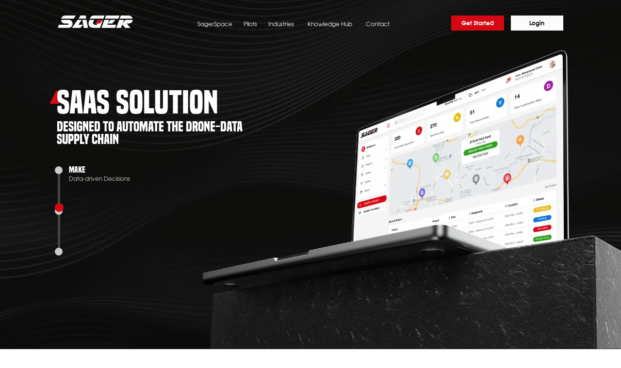

--- FILE ---
content_type: text/html; charset=UTF-8
request_url: https://sagerdrone.com/sagerspace
body_size: 7289
content:
<!doctype html>
<html lang="en" style="--vh: 100vh; --load-vh: 100vh;">
<head>
    
    
    
    
    
    <title>SagerSpace</title>
    <link rel="icon" type="image/x-icon" href="/img/website icon.png">
    <meta name="description" content="">
    <meta name="keywords" content="">
    <meta lang="ar" name="keywords" content="">
    <meta property="og:title" content='' />
    <meta property="og:description" content='' />
    <meta property="og:image" content='' />
    <meta charset="utf-8">
    <meta name="viewport" content="width=device-width, initial-scale=1">
    <meta http-equiv="Content-Security-Policy" content="upgrade-insecure-requests">
    <link rel="stylesheet" href="/frontend/css/main.css" >
    <link rel="stylesheet" href="/frontend/css/main_2.css" >
    <link rel="stylesheet" href="/frontend/css/knowledgeHub.css" >
    <link rel="stylesheet" href="https://maxcdn.bootstrapcdn.com/bootstrap/4.5.2/css/bootstrap.min.css">
    <link rel="stylesheet" href="https://cdnjs.cloudflare.com/ajax/libs/font-awesome/4.7.0/css/font-awesome.min.css">
    <link rel="stylesheet" href="/frontend/css/font.css">
    <script src="https://ajax.googleapis.com/ajax/libs/jquery/3.5.1/jquery.min.js"></script>
    <script src="https://cdnjs.cloudflare.com/ajax/libs/popper.js/1.16.0/umd/popper.min.js"></script>
    <script src="https://maxcdn.bootstrapcdn.com/bootstrap/4.5.2/js/bootstrap.min.js"></script>
    <link href="https://unpkg.com/aos@2.3.1/dist/aos.css" rel="stylesheet"> 
    <link rel="stylesheet" href="https://cdnjs.cloudflare.com/ajax/libs/Swiper/3.3.1/css/swiper.css" >
    <link rel="stylesheet" href="/frontend/css/owl.carousel.min.css">
    <link rel="stylesheet" href="/frontend/css/owl.theme.default.min.css">
    <script src="https://cdnjs.cloudflare.com/ajax/libs/Swiper/3.3.0/js/swiper.min.js"></script> 
    <script src="https://cdnjs.cloudflare.com/ajax/libs/gsap/1.16.1/TweenMax.min.js "></script>

    <!-- Global site tag (gtag.js) - Google Analytics -->
    <script async src="https://www.googletagmanager.com/gtag/js?id=G-D2Z943Y5FN"></script>
    <script>
        window.dataLayer = window.dataLayer || [];
        function gtag(){dataLayer.push(arguments);}
        gtag('js', new Date());

        gtag('config', 'G-D2Z943Y5FN');
    </script>
</head>
<body class="m-0 p-0">




        <main id="main">
            <section class="js-hero" >
                <div class="container-1 " >
                    <div class="row m-0 p-0">
                <div class="col-xl-2 col-lg-2 col-10 order-xl-0 order-lg-0 order-0 p-0 m-0 text-left-center">
                    <a class="sager-log" href="https://sagerdrone.com"><img src="/frontend/img/sager_log.svg" alt="sager logo"></a>
                </div>
                <div class="col-xl-7 col-lg-7 col-2 m-0  p-0 order-xl-1 order-lg-1 order-1 ">
                    <header class="header-section d-lg-block d-none">
                        <div class="header-bottom  ">
                            <div class="container">
                                <div class="row">
                                    <div class="col-12">
                                        <!-- Header Main Menu -->
                                        <div class="main-menu">
                                            <nav>
                                                <ul class="header-menu">
                                                    <li>
                                                        <a class="nav-item" href="https://sagerdrone.com/sagerspace" target="_self">SagerSpace</a>
                                                    </li>
                                                    <li>
                                                        <a class="nav-item" href="https://sagerdrone.com/pilots" target="_self">Pilots</a>
                                                    </li>
        
                                                    <li class="has-dropdown">
                                                        <span class="nav-item  main-menu-link">Industries</span>
                                                        <!-- Sub Menu -->
                                                        <ul class="sub-menu">
                                                            <li><img src="/frontend/img/red_rectangle.svg" alt="rectangle"
                                                                     class="rectangle_header"><a href="https://sagerdrone.com/industry/solar" target="_self">Solar Energy</a>
                                                            </li>
                                                            <li><img src="/frontend/img/red_rectangle.svg" alt="rectangle"
                                                                     class="rectangle_header"><a href="https://sagerdrone.com/coming-soon" target="_self">Wind Energy</a>
                                                            </li>
                                                            <li><img src="/frontend/img/red_rectangle.svg" alt="rectangle"
                                                                     class="rectangle_header"><a href="https://sagerdrone.com/industry/telecom" target="_self">Telecom</a></li>
                                                            <li><img src="/frontend/img/red_rectangle.svg" alt="rectangle"
                                                                     class="rectangle_header"><a href="https://sagerdrone.com/coming-soon" target="_self">Construction</a></li>
                                                            <li><img src="/frontend/img/red_rectangle.svg" alt="rectangle"
                                                                     class="rectangle_header"><a href="https://sagerdrone.com/coming-soon" target="_self">Power Grid</a>
                                                            </li>
                                                            <li><img src="/frontend/img/red_rectangle.svg" alt="rectangle"
                                                                     class="rectangle_header"><a href="https://sagerdrone.com/coming-soon" target="_self">Oil & Gas</a>
                                                            </li>
                                                        </ul>
                                                    </li>

                                                    
                                                    <li class="has-dropdown">
                                                        
                                                        <a class="nav-item main-menu-link" href="https://sagerdrone.com/knowledge-hub" target="_self">Knowledge Hub </a>
                                                        <!-- Sub Menu -->
                                                        <ul class="sub-menu">
                                                            <li><img src="/frontend/img/red_rectangle.svg" alt="rectangle"
                                                                     class="rectangle_header"><a href="https://sagerdrone.com/caseStudies" target="_self">Case Studies</a>
                                                            </li>
                                                            <li><img src="/frontend/img/red_rectangle.svg" alt="rectangle"
                                                                     class="rectangle_header"><a href="https://sagerdrone.com/blogs" target="_self">Blogs</a>
                                                            </li>
                                                        </ul>
                                                    </li>

                                                    <!-- <li>
                                                        <a class="nav-item" href="http://sagerdrone.com/about-us"
                                                           target="_self">About </a>
                                                    </li> -->
        
                                                    <li>
                                                        <a class="nav-item" href="https://sagerdrone.com/contact-us" target="_top">Contact </a>
                                                    </li>
                                                </ul>
                                            </nav>
                                        </div>
                                    </div>
                                </div>
                            </div>
                        </div>
                    </header>
                    <!-- ...:::: End Header Section:::... -->
                    <!-- ...:::: Start Mobile Header Section:::... -->
                    <div class="mobile-header-section d-block d-lg-none">
                        <div class="mobile-header-wrapper">
                            <div class="container p-0 m-0">
                                <div class="row p-0 m-0">
                                    <div class="col-12 d-flex justify-content-between align-items-center p-0 m-0">
                                        <div class="mobile-header--left p-0 m-0">
                                            <a href="#mobile-menu-offcanvas" class="mobile-menu offcanvas-toggle">
                                                <span class="mobile-menu-dash"></span>
                                                <span class="mobile-menu-dash"></span>
                                                <span class="mobile-menu-dash"></span>
                                            </a>
                                        </div>
                                    </div>
                                </div>
                            </div>
                        </div>
                    </div>
                    <div id="mobile-menu-offcanvas" class="offcanvas offcanvas-leftside offcanvas-mobile-menu-section">
                        <div class="offcanvas-header text-right">
                            <button class="offcanvas-close"><i class="fa fa-times"></i></button>
                        </div>
                        <div class="offcanvas-mobile-menu-wrapper">
                            <div class="   mr-0 pr-0 ">
                                <form action="https://sagerdrone.com/contact-us?#form" method="get" class="p-0 m-0">
                                    <button class="btn-1 " type="submit">Get Started</button>
                                </form>
                                <form action="https://client.sagerspace.com" method="get" class="p-0 m-0">
                                    <button class="btn-2-white " type="submit">Login</button>
                                </form>
                            </div>
                            <div class="mobile-menu-top">
                                <span>Discover SAGER</span>
                            </div>
                            <p class="header-tx-sm padding-menu ">Get complete tailored End-to-end solutions enabling more safe,
                                efficient, and effective flight operations strengthening your business with aerial intelligence
                                across the entire project lifecycle</p>
                            <div class="mobile-menu-center">
                                <div class="offcanvas-menu">
                                    <ul>
                                        <li><img src="/frontend/img/red_rectangle.svg" alt="rectangle" class="rectangle_header"><a href="https://sagerdrone.com/sagerspace" target="_self">SagerSpace</a></li>
                                        <li><img src="/frontend/img/red_rectangle.svg" alt="rectangle" class="rectangle_header"><a href="https://sagerdrone.com/pilots" target="_self">Pilots</a></li>
                                        <li><img src="/frontend/img/red_rectangle.svg" alt="rectangle" class="rectangle_header">
                                            <a href="javascript:void(0)"><span>Industries</span></a>
                                            <ul class="mobile-sub-menu">
                                                <li><a class="font" href="https://sagerdrone.com/industry/solar" target="_self">Solar
                                                        Energy</a></li>
                                                <li><a class="font" href="https://sagerdrone.com/coming-soon" target="_self">Wind
                                                        Energy</a></li>
                                                <li><a class="font" href="https://sagerdrone.com/industry/telecom" target="_self">Telecom</a>
                                                </li>
                                                <li><a class="font" href="https://sagerdrone.com/coming-soon" target="_self">Construction
                                                </a></li>
                                                <li><a class="font" href="https://sagerdrone.com/coming-soon" target="_self">Power
                                                        Grid</a></li>
                                                <li><a class="font" href="https://sagerdrone.com/coming-soon" target="_self">Oil & Gas</a>
                                                </li>
                                            </ul>
                                        </li>


                                        
                                        <li><img src="/frontend/img/red_rectangle.svg" alt="rectangle" class="rectangle_header">
                                            <a href="https://sagerdrone.com/knowledge-hub"><span>Knowledge Hub</span></a>
                                            <ul class="mobile-sub-menu ml-27">
                                                <li><a class="font" href="https://sagerdrone.com/caseStudies" target="_self">Case Studies
                                                         </a></li>
                                                <li><a class="font" href="https://sagerdrone.com/blogs" target="_self">Blogs
                                                        </a></li>
                                            </ul>
                                        </li>

  

                                        <!-- <li><img src="/frontend/img/red_rectangle.svg" alt="rectangle" class="rectangle_header"><a
                                                    href="http://sagerdrone.com/about-us" target="_self">About </a></li> -->

                                        <li><img src="/frontend/img/red_rectangle.svg" alt="rectangle" class="rectangle_header"><a href="https://sagerdrone.com/contact-us" target="_self">Contact </a></li>
                                    </ul>
                                </div>
                            </div>
                        </div>
                    </div>
                </div>
                <div class="col-xl-3 col-lg-3 text-right mr-0 pr-0 order-lg-2 order-xl-2  mobile">
                    <form action="https://sagerdrone.com/contact-us?#form" method="get" class="p-0 m-0">
                        <button class="btn-1 " type="submit">Get Started</button>
                    </form>
                    <form action="https://client.sagerspace.com" method="get" class="p-0 m-0">
                        <button class="btn-2-white " type="submit">Login</button>
                    </form>
                </div>
            </div>                </div>
        <section class="hero js-hero js-bg-dark bg__ overflow" data-cy="hero">

            <picture  class="block">
                <img  class="hero__picture1 lazyload popOver lg_bg"   src="frontend/img/sgerspaceBG.webp"  alt=""  width="2880"   height="1620"   >
                <img  class="hero__picture1 lazyload popOver mob_bg"   src="frontend/img/sgerspaceBG2.webp"  alt=""  width="2880"   height="1620"   >
            </picture>

            <div class="container-un overflow" >
                <div class="hero__slides">
                    <div class="hero__slide"  data-aos="fade-up" data-aos-offset="300"  data-aos-delay="1900">
                        <h1>SaaS solution</h1>
                        <h5>designed to automate the drone-data<br>supply chain</h5>
                        <div class="threedot">
                            <div class="threedot_anim1">
                                <h3>Make</h3>
                                <p>Data-driven Decisions</p>
                            </div>
                            <div class="threedot_anim2">
                                <h3 class="dot2">Using</h3>
                                <p>4D Insights</p>
                            </div>
                            <div class="threedot_anim3">
                                <h3 class="dot2">through</h3>
                                <p>Request & Receive Simplicity</p>
                            </div>
                            <button><a href="https://outlook.office365.com/owa/calendar/Sager1@sagerdrone.com/bookings/">Book a Consultation </a></button>

                        </div>
                    </div>
                </div>
            </div>
            <div class=" threedot_anim4   overflow" >
                <img src="frontend/img/Polygon_1.svg" alt="">
                <a href="#c1">discover our platform </a>
            </div>
        </section>
    </section>
</main>

    <div class="overflow m-0 p-0" >
        <!-- start Features section-->
        <div class="features pa overflow">
            <h2 data-aos="fade-up">Why coordinate with multiple stakeholders to <span> get your data?</span>
            </h2>
        </div>
        <!-- end Features section-->


        <!-- start Wide range of services section  -->
        <div class="services_ overflow" id="c1">
            <h2 class="add_r" data-aos="fade-down">Wide range of services</h2>
            <p data-aos="fade-down">We understand you want to know the status of your assets</p>

            <h6></h6>
            
            <button data-aos="fade-right"><a href="https://outlook.office365.com/owa/calendar/Sager1@sagerdrone.com/bookings/"> Book a Consultation</a></button>
            <div class="row w_box">
                <div class="col-xl-2 col-lg-2 col-md-4 col-sm-4 col-4  w__box" data-aos="fade-up"  data-aos-delay="300">
                    <img src="frontend/img/graph.svg" alt="">
                    <h2>Data<br>Products</h2>
                </div>
                <div class="col-xl-2 col-lg-2 col-md-4 col-sm-4 col-4 w__box"  data-aos="fade-up"  data-aos-delay="700">
                    <img src="frontend/img/graph2.svg" alt="">
                    <h2>inventory<br>management  </h2>
                </div>
                <div class="col-xl-2 col-lg-2 col-md-4 col-sm-4 col-4 w__box"  data-aos="fade-up"  data-aos-delay="1100">
                    <img src="frontend/img/graph3.svg" alt="">
                    <h2>missions<br>management</h2>
                </div>
                <div class="col-xl-2 col-lg-2 col-md-4 col-sm-4 col-4 w__box"  data-aos="fade-up"  data-aos-delay="1500">
                    <img src="frontend/img/graph4.svg" alt="">
                    <h2>live<br>streaming</h2>
                </div>
                <div class="col-xl-2 col-lg-2 col-md-4 col-sm-4 col-4 w__box"  data-aos="fade-up"  data-aos-delay="1900">
                    <img src="frontend/img/graph5.svg" alt="">
                    <h2>pilots<br>management</h2>
                </div>
                <div class="col-xl-2 col-lg-2 col-md-4 col-sm-4 col-4 w__box w__box__"  data-aos="fade-up"  data-aos-delay="2300">
                    <img src="frontend/img/graph6.svg" alt="">
                    <h2>Government<br>
                        Management</h2>
                </div>
            </div>
        </div>
        <!-- end Wide range of services section  -->

        <!-- start inspections -->
        <div class="inspections_ overflow">
            <h2 data-aos="fade-up">Plan smarter, build faster & sustain longer</h2>
            <div class="row">
                <div class="col-xl-4 col-lg-4 col-md-12 col-sm-12 col-12"  data-aos-delay="600" data-aos="zoom-in-down">
                    <div class="col_g1" >
                        <img src="frontend/img/inspections1.svg" alt="">
                        <h3>Built For Enterprise Scale</h3>
                        <p>SagerSpace provides enterprises with projects’ data, reliably, consistently and accurately captured the same way across all their assets.</p>
                    </div>
                </div>
                <div class="col-xl-4 col-lg-4 col-md-12 col-sm-12 col-12"  data-aos-delay="300" data-aos="zoom-in-up">
                    <div class="col_g2" >
                        <img src="frontend/img/inspections2.svg" alt="">
                        <h3>Designed to eliminate data silos</h3>
                        <p>SagerSpace eliminates unnecessary tasks, costs and complexity, solving for and automating across the complete drone data delivery supply chain.</p>
                    </div>
                </div>
                <div class="col-xl-4 col-lg-4 col-md-12 col-sm-12 col-12"  data-aos-delay="600" data-aos="zoom-in-down">
                    <div class="col_g1" >
                        <img src="frontend/img/inspections3.svg" alt="">
                        <h3>Dataflow Automation</h3>
                        <p>SagerSpace’s partner-integrated analytics platform moves drone data through a seamless, configurable flow designed to rapidly produce digital models and computer-trained insights.</p>
                    </div>
                </div>
            </div>
        </div>
        <!-- end inspections -->

        <!-- start ecosystem section-->
        <div class="ecosystem overflow">
            <h2 data-aos="fade-down">Technology at your fingertips</h2>
            <p data-aos="fade-up">SagerSpace turns assets into a digital ecosystem, enabling you to manage them more efficiently.</p>
            <img src="frontend/img/ecosystem.webp" alt="" data-aos="fade-up">
            <button data-aos="fade-up"><a href="https://outlook.office365.com/owa/calendar/Sager1@sagerdrone.com/bookings/">Book a Consultation</a></button>

        </div>
        <!-- end assests section-->

        <!-- start Services section-->
        <div class="Services__ overflow">
                    <h2 data-aos="fade-up">SagerSpace Services</h2>
                    <p data-aos="fade-up">Sager is the leading drone software and analytics platform for enterprises.</p>
                    <button class="button__" data-aos="fade-right"><a href="https://outlook.office365.com/owa/calendar/Sager1@sagerdrone.com/bookings/">Book a Consultation</a></button>

                    <div class="tab__" data-aos="fade-right">
                        <button class="tablinks" onclick="openCity(event, 'tab1')" id="defaultOpen">Assets Digitization</button>
                        <button class="tablinks" onclick="openCity(event, 'tab2')">Digital Twins</button>
                        <button class="tablinks" onclick="openCity(event, 'tab3')">Data Analytics</button>
                        <button class="tablinks" onclick="openCity(event, 'tab4')">Engineering Grade Aerial Maps</button>
                        <button class="tablinks" onclick="openCity(event, 'tab5')">Cloud Hosting System</button>
                        <button class="tablinks" onclick="openCity(event, 'tab6')">Interactive Management Tools</button>
                      </div>

                      <div id="tab1" class="tabcontent__" style="background-image:url('frontend/img/1567.webp')">
                       </div>

                      <div id="tab2" class="tabcontent__" style="background-image:url('frontend/img/DigitalTwins.png')">
                       </div>

                      <div id="tab3" class="tabcontent__" style="background-image:url('frontend/img/DataAnalysis.png')">
                       </div>

                      <div id="tab4" class="tabcontent__" style="background-image:url('frontend/img/EngineeringGradeArialMapping.png')">
                       </div>

                      <div id="tab5" class="tabcontent__" style="background-image:url('frontend/img/CloudHosingSystem.png')">
                       </div>

                      <div id="tab6" class="tabcontent__" style="background-image:url('frontend/img/Ineractivemanagmanet.png')">
                       </div>


            </div>
        </div>
        <!-- end status section-->

        <!-- start start section-->
        <div class="start_ overflow">
            <h2 data-aos="fade-up" >Here is how to start</h2>
            <div class="row">
                <div class="col-xl-3 col-lg-3 col-md-12 col-sm-12 col-12 start__" data-aos="fade-up" data-aos-delay="300">
                    <img src="frontend/img/On1.svg" alt="">
                    <h3>01</h3>
                    <h4>Onboard</h4>
                    <p>Onboard your assets and choose your service</p>
                </div>
                <div class="col-xl-3 col-lg-3 col-md-12 col-sm-12 col-12 start__" data-aos="fade-up" data-aos-delay="900">
                    <img src="frontend/img/Request_.svg" alt="">
                    <h3>02</h3>
                    <h4>Request</h4>
                    <p>Request and receive your assets’ actionable insights</p>
                </div>
                <div class="col-xl-3 col-lg-3 col-md-12 col-sm-12 col-12 start__" data-aos="fade-up" data-aos-delay="1500">
                    <img src="frontend/img/Collaborate.svg" alt="">
                    <h3>03</h3>
                    <h4>Collaborate</h4>
                    <p>Collaborate with your team to effectively manage your data</p>
                </div>
                <div class="col-xl-3 col-lg-3 col-md-12 col-sm-12 col-12 start__" data-aos="fade-up" data-aos-delay="2100">
                    <img src="frontend/img/message__.svg" alt="">
                    <h3>04</h3>
                    <h4> <img src="frontend/img/check.svg" alt=""> Decision</h4>
                    <p>Take the next BEST decision for your business</p>
                </div>
            </div>
        </div>
        <!-- end start section-->
        <!-- start Consultation section-->
        <div class="consult overflow">
            <h2 data-aos="fade-down">SagerSpace, A Centralized source of truth <span>across your portfolio</span></h2>
            <p data-aos="fade-down">Become more confident about running your business!</p>
            <button data-aos="fade-right"><a href="https://outlook.office365.com/owa/calendar/Sager1@sagerdrone.com/bookings/">Book a Consultation</a></button>
        </div>
        <!-- end Consultation section-->
    <div class="overflow m-0 p-0" id="c1">

        <div class="container-10">
    <div class="row m-0 p-0" data-aos="fade-up">
        <div class="col-xl-4 col-lg-4   m-0 bg-black">
            <p><img src="/frontend/img/footer-icon-phone@3x.png" alt="phone" class="phone"></p>
            <p class="footer-tx">Contact Us</p>
            <a class="phone-link" href="tel:+962 7777 04242"><p class="footer-tx-2">Phone: +962 7777 04242</p></a>
            <p class="footer-tx-2">Email: <a href="/cdn-cgi/l/email-protection" class="__cf_email__" data-cfemail="5831363e37182b393f3d2a3c2a37363d763b3735">[email&#160;protected]</a> </p>
        </div>
        <div class="col-xl-4 col-lg-4  m-0 bg-red2">
            <a class="location-link" href="https://www.google.com/maps/place/Sager+Autonomous+Robotics/@31.972208,35.832725,17z/data=!4m5!3m4!1s0x0:0xf7984a5d23daae46!8m2!3d31.9722074!4d35.8327241?hl=en">
                <p><img src="/frontend/img/footer-icon-map-marker@3x.png" alt="map" class="map" ></p>
            <p class="footer-tx">Location</p>
            <p class="footer-tx-3">King Abdullah II str. - King Hussein Business Park</p>
            <p class="footer-tx-3">Building 23</p>
            </a>
        </div>
        <div class="col-xl-4 col-lg-4   m-0 bg-black">
            <p><img src="/frontend/img/footer-icon-baloons@3x.png" alt="chat" class="chat"></p>
            <p class="footer-tx">Social Media</p>
            <div class="row footer-icon-m"> 
                <div class="col m-0 footer-icon"><a href="https://www.facebook.com/sagerdrone"><i
                                class="fa fa-facebook-square"></i></a>
                </div>
                <div class="col m-0 footer-icon">
                    <div class="x-twitter">
                        <a href="https://twitter.com/Sagerdrone">
                            <svg viewBox="0 0 24 24" aria-label="X" role="img" class="r-4qtqp9 r-yyyyoo r-dnmrzs r-bnwqim r-1plcrui r-lrvibr r-1nao33i r-16y2uox r-lwhw9o"><g><path d="M18.244 2.25h3.308l-7.227 8.26 8.502 11.24H16.17l-5.214-6.817L4.99 21.75H1.68l7.73-8.835L1.254 2.25H8.08l4.713 6.231zm-1.161 17.52h1.833L7.084 4.126H5.117z"></path></g></svg>
                        </a>

                    </div>
                    
                </div>
                <div class="col m-0 footer-icon"><a href="https://www.instagram.com/sagerdrone/"><i
                                class="fa fa-instagram"></i></a></div>
                <div class="col m-0 footer-icon"><a href="https://www.linkedin.com/company/sagerdrone/"><i
                                class="fa fa-linkedin-square"></i></a>
                </div>
                <div class="col m-0 footer-icon"><a
                            href="https://www.youtube.com/channel/UCepaByGFPdh9NOMPajKPaCA/featured"><i
                                class="fa fa-youtube-square"></i></a>
                </div>
            </div>

        </div>
    </div>
</div>
<div class="footer p-0 mb-0  ">
    <p class="footer-text-lg" data-aos="fade-down" data-aos-duration="2000">STEP INTO THE BIGGER PICTURE</p>
        <div class=" text-center" data-aos="fade-up">
            <a class="sager-log-footer" href="https://sagerdrone.com"><img src="/frontend/img/sager_log.svg" alt="sager logo"></a>
        </div>

</div>

<div class="footer-container">
    <div class="row m-0 p-0 ">
        <div class="col-xl-2 col-lg-2 col-4 m-0 p-0">
            <p class="footer-text-bold" data-aos="fade-down">USEFUL LINKS</p>
            <p class="footer-text-sm2"><img src="/frontend/img/red_rectangle.svg" alt="red_rectangle"
                                            class="red_rectangle-footer"><a href="https://sagerdrone.com">Home</a></p>

            <p class="footer-text-sm2"><img src="/frontend/img/red_rectangle.svg" alt="red_rectangle"
                                            class="red_rectangle-footer"><a href="https://sagerdrone.com/sagerspace">SagerSpace</a>
            </p>

            <!-- <p class="footer-text-sm2"><img src="/frontend/img/red_rectangle.svg" alt="red_rectangle"
                                            class="red_rectangle-footer"><a href="http://sagerdrone.com/about-us">About Us</a>
            </p> -->
        </div>

        <div class="col-xl-2 col-lg-2 col-5 m-0 p-0">
            <p class="footer-text-bold" data-aos="fade-down">our services</p>
            <p class="footer-text-sm2"><img src="/frontend/img/red_rectangle.svg" alt="red_rectangle"
                                            class="red_rectangle-footer"><a href="https://sagerdrone.com/service/monitoring">Progress
                    Monitoring</a></p>

            <p class="footer-text-sm2"><img src="/frontend/img/red_rectangle.svg" alt="red_rectangle"
                                            class="red_rectangle-footer"><a href="https://sagerdrone.com/service/mapping">Mapping &
                    Surveying</a></p>

            <p class="footer-text-sm2"><img src="/frontend/img/red_rectangle.svg" alt="red_rectangle"
                                            class="red_rectangle-footer"><a href="https://sagerdrone.com/service/inspection">Inspection</a></p>
        </div>

        <div class="col-xl-2 col-lg-2 col-3 m-0 p-0">
            <p class="footer-text-bold" data-aos="fade-down">other links</p>
            <p class="footer-text-sm2"><img src="/frontend/img/red_rectangle.svg" alt="red_rectangle"
                                            class="red_rectangle-footer"><a href="javascript:void(0)">Help & Support</a>
            </p>

            <p class="footer-text-sm2"><img src="/frontend/img/red_rectangle.svg" alt="red_rectangle"
                                            class="red_rectangle-footer"><a href="https://sagerdrone.com/careers">Careers</a></p>

            <p class="footer-text-sm2"><img src="/frontend/img/red_rectangle.svg" alt="red_rectangle"
                                            class="red_rectangle-footer"><a href="https://sagerdrone.com/blogs">Sager
                    Blog</a></p>
        </div>
        <div class="col-xl-6 col-lg-6 col-12 m-0 pl-5-footer">
            <p class="footer-text-bold" data-aos="fade-down">SAGER Newsletter</p>
            <div class="row m-0 p-0">
                <div class="col-lg-5 col-xl-5 col-12 p-0 m-0">
                    <p class="footer-text-s2" data-aos="fade-down">Receive news and announcements from Sager straight to
                        your inbox</p>
                </div>

                <div class="col-xl-7 col-lg-7 col-12 p-0 m-0 content text-right">
                    <div data-aos="fade-left" class="p-0 m-0 subscription  ">
                        <input required type="email" name="mail" placeholder="Enter your email address"
                               class="  form-text add-email margin-sub">
                        <button type="submit" value="Subscribe" class="form-submit submit-email m-0 p-0">
                            <span class="before-submit">Subscribe</span>
                            <span class="after-submit">
                                <svg class="checkmark" xmlns="http://www.w3.org/2000/svg" viewBox="0 0 52 52">
                                    <circle class="checkmark__circle" cx="26" cy="26" r="25" fill="none"/>
                                    <path class="checkmark__check" fill="none" d="M14.1 27.2l7.1 7.2 16.7-16.8"/>
                                </svg>
                                Thank you for subscribing!
                            </span>
                      </button>
                    </div>
                </div>
            </div>
        </div>
    </div>
    <div class="row m-0  footer-padding">
        <div class="col-xl-6 col-lg-6 col-12 m-0 p-0" data-aos="fade-right">
            <p class="footer-text-bold">SAGER Solutions</p>

            <span class="col m-0 pl-0 footer-textbold-sm"><a href="https://sagerdrone.com/industry/solar">Solar Energy</a></span>
            <span class="col m-0 footer-textbold-sm"><a href="https://sagerdrone.com/coming-soon">Wind Energy</a></span>
            <span class="col m-0  footer-textbold-sm"><a href="https://sagerdrone.com/industry/telecom">Telecom</a></span>
            <span class="col m-0 footer-textbold-sm "><a href="https://sagerdrone.com/coming-soon">Construction</a></span>
            <span class="col m-0  footer-textbold-sm"><a href="https://sagerdrone.com/coming-soon">Power Grid</a></span>
            <span class="col m-0  footer-textbold-sm"><a href="https://sagerdrone.com/coming-soon">Oil & Gas</a></span>

        </div>
        <div class="col-xl-6 col-lg-6 col-12 m-0 pl-5-footer" data-aos="fade-left">
            <p class="footer-text-bold">SagerSpace</p>
            <p class="footer-textbold-sm3">Receive news and announcements from Sager straight to your inbox<span><a href="https://sagerdrone.com/coming-soon">Get Started</a></span></p>
        </div>
    </div>
    <div class="line-2"></div>
    <p class="text-center pb-0 mb-0"><span class="footer-textbold-sm2 text-bold pb-0 mb-0">Sager Drone Inc. ©
        2026 .</span><span class="footer-textbold-sm3 pb-0 mb-0"> All rights reserved.</span></p>

</div>
    </div>
    <script data-cfasync="false" src="/cdn-cgi/scripts/5c5dd728/cloudflare-static/email-decode.min.js"></script><script >

        function openTab(evt, tabName) {
            var i, tabcontent, tablinks;
            tabcontent = document.getElementsByClassName("tabcontent");
            for (i = 0; i < tabcontent.length; i++) {
                tabcontent[i].style.display = "none";
            }
            tablinks = document.getElementsByClassName("tablinks");
            for (i = 0; i < tablinks.length; i++) {
                tablinks[i].className = tablinks[i].className.replace(" active", "");
            }
            document.getElementById(tabName).style.display = "block";
            evt.currentTarget.className += " active";
        }
        document.getElementById("defaultOpen").click();
</script>

<script>

    var a = 0;
    $(window).scroll(function() {

    var oTop = $('#counter').offset().top - window.innerHeight;
    if (a == 0 && $(window).scrollTop() > oTop) {
        $('.counter-value').each(function() {
        var $this = $(this),
            countTo = $this.attr('data-count');
        $({
            countNum: $this.text()
        }).animate({
            countNum: countTo
            },

            {

            duration: 2000,
            easing: 'swing',
            step: function() {
                $this.text(numberWithCommas(Math.floor(this.countNum)));
            },
            complete: function() {
                $this.text(numberWithCommas(this.countNum));
                //alert('finished');$(this).text(commaSeparateNumber('+'+Math.ceil(now)));
            }

            });
        });
        a = 1;
    }

});
    function numberWithCommas(x) {
        return x.toString().replace(/\B(?=(\d{3})+(?!\d))/g, ",");
}

</script>

<script>
        var owl = $('#owl-carousel1');
    owl.owlCarousel({
        nav:true,
        items:11,
        loop:true,
        margin:0,
        autoplay:true,
        autoplayTimeout:2000,
        autoplayHoverPause:true,
        responsive:{
            0:{
                items:4
            },
            600:{
                items:4
            },
            960:{
                items:4
            },
            1200:{
                items:7
            }
        }
    });


    $('#owl-carousel2').owlCarousel({
        loop:false,
        margin:15,
        responsiveClass:true,
        responsive:{
            0:{
                items:1,
                margin:0.5,
                nav:true

            },
            600:{
                items:1,
                margin:0.5,
                nav:true
            },
            1000:{
                items:2,
                nav:true,
                loop:false
            }
        }
    })
</script>

<script>
function openCity(evt, cityName) {
var i, tabcontent, tablinks;
tabcontent = document.getElementsByClassName("tabcontent__");
for (i = 0; i < tabcontent.length; i++) {
tabcontent[i].style.display = "none";
}
tablinks = document.getElementsByClassName("tablinks");
for (i = 0; i < tablinks.length; i++) {
tablinks[i].className = tablinks[i].className.replace(" active", "");
}
document.getElementById(cityName).style.display = "block";
evt.currentTarget.className += " active";
}

// Get the element with id="defaultOpen" and click on it
document.getElementById("defaultOpen").click();
</script>

<script src="/frontend/js/theme.js"></script>
<script src="https://unpkg.com/aos@2.3.1/dist/aos.js"></script>

<script src="/frontend/js/owl.carousel.min.js"></script>
<script src="/frontend/js/main.js"></script>
<script src="/frontend/js/jq.js"></script>
<script src="/frontend/js/pre-loader.js"></script>
<script>
    AOS.init();
    window.addEventListener('load', AOS.refresh)
</script>

<script defer src="https://static.cloudflareinsights.com/beacon.min.js/vcd15cbe7772f49c399c6a5babf22c1241717689176015" integrity="sha512-ZpsOmlRQV6y907TI0dKBHq9Md29nnaEIPlkf84rnaERnq6zvWvPUqr2ft8M1aS28oN72PdrCzSjY4U6VaAw1EQ==" data-cf-beacon='{"version":"2024.11.0","token":"f235021dd30e46488d01b52789a47b14","r":1,"server_timing":{"name":{"cfCacheStatus":true,"cfEdge":true,"cfExtPri":true,"cfL4":true,"cfOrigin":true,"cfSpeedBrain":true},"location_startswith":null}}' crossorigin="anonymous"></script>
</body>
</html>


--- FILE ---
content_type: text/css
request_url: https://sagerdrone.com/frontend/css/main.css
body_size: 106183
content:
dialog {
    position: absolute;
    left: 0;
    right: 0;
    width: -moz-fit-content;
    width: -webkit-fit-content;
    width: fit-content;
    height: -moz-fit-content;
    height: -webkit-fit-content;
    height: fit-content;
    margin: auto;
    border: solid;
    padding: 1em;
    background: white;
    color: black;
    display: block
}

dialog:not([open]) {
    display: none
}

dialog+.backdrop {
    position: fixed;
    top: 0;
    right: 0;
    bottom: 0;
    left: 0;
    background: rgba(0, 0, 0, 0.1)
}

._dialog_overlay {
    position: fixed;
    top: 0;
    right: 0;
    bottom: 0;
    left: 0
}

dialog.fixed {
    position: fixed;
    top: 50%;
    transform: translate(0, -50%)
}

.tns-outer {
    padding: 0 !important
}

.tns-outer [hidden] {
    display: none !important
}

.tns-outer [aria-controls],
.tns-outer [data-action] {
    cursor: pointer
}

.tns-slider {
    transition: all 0s
}

.tns-slider>.tns-item {
    box-sizing: border-box
}

.tns-horizontal.tns-subpixel {
    white-space: nowrap
}

.tns-horizontal.tns-subpixel>.tns-item {
    display: inline-block;
    vertical-align: top;
    white-space: normal
}

.tns-horizontal.tns-no-subpixel:after {
    content: '';
    display: table;
    clear: both
}

.tns-horizontal.tns-no-subpixel>.tns-item {
    float: left
}

.tns-horizontal.tns-carousel.tns-no-subpixel>.tns-item {
    margin-right: -100%
}

.tns-no-calc {
    position: relative;
    left: 0
}

.tns-gallery {
    position: relative;
    left: 0;
    min-height: 1px
}

.tns-gallery>.tns-item {
    position: absolute;
    left: -100%;
    transition: transform 0s, opacity 0s
}

.tns-gallery>.tns-slide-active {
    position: relative;
    left: auto !important
}

.tns-gallery>.tns-moving {
    transition: all 0.25s
}

.tns-autowidth {
    display: inline-block
}

.tns-lazy-img {
    transition: opacity 0.6s;
    opacity: 0.6
}

.tns-lazy-img.tns-complete {
    opacity: 1
}

.tns-ah {
    transition: height 0s
}

.tns-ovh {
    overflow: hidden
}

.tns-visually-hidden {
    position: absolute;
    left: -10000em
}

.tns-transparent {
    opacity: 0;
    visibility: hidden
}

.tns-fadeIn {
    opacity: 1;
    filter: alpha(opacity=100);
    z-index: 0
}

.tns-normal,
.tns-fadeOut {
    opacity: 0;
    filter: alpha(opacity=0);
    z-index: -1
}

.tns-vpfix {
    white-space: nowrap
}

.tns-vpfix>div,
.tns-vpfix>li {
    display: inline-block
}

.tns-t-subp2 {
    margin: 0 auto;
    width: 310px;
    position: relative;
    height: 10px;
    overflow: hidden
}

.tns-t-ct {
    width: 2333.3333333%;
    width: calc(100% * 70 / 3);
    position: absolute;
    right: 0
}

.tns-t-ct:after {
    content: '';
    display: table;
    clear: both
}

.tns-t-ct>div {
    width: 1.4285714%;
    width: calc(100% / 70);
    height: 10px;
    float: left
}

 
 
main#main {
    flex-grow: 1
}

.container {
    width: 100%;
    margin-right: auto;
    margin-left: auto;
    padding-right: 2rem;
    padding-left: 2rem
}

@media (min-width: 640px) {
    .container {
        max-width: 640px
    }
}

@media (min-width: 768px) {
    .container {
        max-width: 768px
    }
}

@media (min-width: 1024px) {
    .container {
        max-width: 1024px
    }
}

@media (min-width: 1280px) {
    .container {
        max-width: 1280px;
        padding-right: 4rem;
        padding-left: 4rem
    }
}

@media (min-width: 1536px) {
    .container {
        max-width: 1536px
    }
}

.page-404 {
    margin-top: 15em;
    display: flex;
    min-height: 450px;
    min-width: 330px;
    justify-content: center;
    text-align: center
}

@media (min-width: 768px) {
    .page-404 {
        margin-top: 20em
    }
}

.page-404__big-headline {
    font-family: bebas-neue-pro, sans-serif
}

.page-404__big-headline {
    font-size: 269px
}

.page-404__big-headline {
    --tw-text-opacity: 1;
    color: rgba(0, 179, 173, var(--tw-text-opacity))
}

@media (min-width: 768px) {
    .page-404__big-headline {
        font-size: 405px
    }
}

.page-404__nav {
    margin-top: 3rem
}

.page-404__nav {
    margin-bottom: 8rem
}

.page-404__nav {
    display: flex
}

.page-404__nav {
    flex-direction: column
}

@media (min-width: 768px) {
    .page-404__nav {
        margin-bottom: 0px
    }
}

@media (min-width: 768px) {
    .page-404__nav {
        margin-left: 4rem
    }
}

@media (min-width: 768px) {
    .page-404__nav {
        flex-direction: row
    }
}

.page-404__links {
    margin-top: 0.5rem;
    margin-bottom: 0.5rem
}

.page-404__links {
    font-size: 20px
}

.page-404__links {
    text-transform: uppercase
}

.page-404__links {
    text-decoration: underline
}

.page-404__links:hover {
    --tw-text-opacity: 1;
    color: rgba(0, 179, 173, var(--tw-text-opacity))
}

@media (min-width: 768px) {
    .page-404__links {
        margin-left: 2rem;
        margin-right: 2rem
    }
}

.page-404__divider {
    position: absolute
}

.page-404__divider {
    height: 8rem
}

.page-404__divider {
    border-left-width: 2px
}

.page-404__divider {
    --tw-border-opacity: 1;
    border-color: rgba(0, 179, 173, var(--tw-border-opacity))
}

@media (min-width: 768px) {
    .page-404__divider {
        height: 8%
    }
}

@media (min-width: 768px) {
    .page-404__divider {
        width: 35vw
    }
}

@media (min-width: 768px) {
    .page-404__divider {
        border-left-width: 0px
    }
}

@media (min-width: 768px) {
    .page-404__divider {
        border-bottom-width: 2px
    }
}

.accordion {
    position: relative;
    z-index: 20;
    margin-top: 6rem;
    margin-bottom: 6rem;
    --tw-bg-opacity: 1;
    background-color: rgba(0, 58, 61, var(--tw-bg-opacity));
    padding: 1rem;
    padding-bottom: 4rem
}

@media (min-width: 768px) {
    .accordion {
        padding-top: 2rem
    }

    .accordion {
        padding-bottom: 8rem
    }
}

@media (min-width: 1024px) {
    .accordion {
        margin-top: 8rem;
        margin-bottom: 8rem
    }

    .accordion {
        width: 85vw
    }
}

.accordion__container {
    width: 100%;
    margin-right: auto;
    margin-left: auto;
    padding-right: 2rem;
    padding-left: 2rem
}

@media (min-width: 640px) {
    .accordion__container {
        max-width: 640px
    }
}

@media (min-width: 768px) {
    .accordion__container {
        max-width: 768px
    }
}

.accordion__container {
    position: relative
}

@media (min-width: 1024px) {
    .accordion__container {
        max-width: 1024px
    }
}

@media (min-width: 1280px) {
    .accordion__container {
        max-width: 1280px;
        padding-right: 4rem;
        padding-left: 4rem
    }
}

@media (min-width: 1536px) {
    .accordion__container {
        max-width: 1536px
    }
}

.accordion__container {
    z-index: 10
}

.accordion__container {
    margin-top: 7.5rem
}

.accordion__container {
    --tw-text-opacity: 1;
    color: rgba(225, 226, 223, var(--tw-text-opacity))
}

.accordion__container {
    max-width: 1824px
}

@media (min-width: 1024px) {
    .accordion__container {
        margin-left: 18vw
    }
}

.accordion__eyebrow {
    margin-bottom: 4rem
}

.accordion__eyebrow {
    --tw-text-opacity: 1;
    color: rgba(0, 179, 173, var(--tw-text-opacity))
}

.accordion__eyebrow {
    font-family: bebas-neue-pro, sans-serif
}

.accordion__eyebrow {
    font-size: 35px
}

.accordion__eyebrow {
    font-weight: 400
}

.accordion__eyebrow {
    line-height: 1
}

.accordion__eyebrow {
    letter-spacing: 0em
}

@media (min-width: 1024px) {
    .accordion__eyebrow {
        font-size: 50px
    }
}

@media (min-width: 1024px) {
    .accordion__eyebrow {
        width: 19ch
    }
}

.accordion__body {
    position: relative
}

.accordion__body {
    margin-left: 3rem
}

.accordion__body {
    width: 75%
}

.accordion__body {
    padding-top: 0.5rem
}

.accordion__body {
    padding-bottom: 1rem
}

.accordion__body {
    font-family: ff-basic-gothic-pro, sans-serif
}

.accordion__body {
    font-size: 18px
}

@media (min-width: 768px) {
    .accordion__body {
        width: 47%
    }
}

.accordion__details[open] {
    overflow: hidden
}

.accordion__question {
    --tw-text-opacity: 1;
    color: rgba(0, 179, 173, var(--tw-text-opacity))
}

.accordion__question {
    font-family: bebas-neue-pro, sans-serif
}

.accordion__question {
    font-size: 30px
}

.accordion__question {
    font-weight: 400
}

.accordion__question {
    line-height: 1
}

.accordion__question {
    letter-spacing: 0em
}

@media (min-width: 1024px) {
    .accordion__question {
        font-size: 35px
    }
}

.accordion__image {
    position: absolute
}

.accordion__image {
    top: 1rem
}

.accordion__image {
    width: 30vw
}

.accordion__image {
    --tw-translate-x: 0;
    --tw-translate-y: 0;
    --tw-rotate: 0;
    --tw-skew-x: 0;
    --tw-skew-y: 0;
    --tw-scale-x: 1;
    --tw-scale-y: 1;
    transform: translateX(var(--tw-translate-x)) translateY(var(--tw-translate-y)) rotate(var(--tw-rotate)) skewX(var(--tw-skew-x)) skewY(var(--tw-skew-y)) scaleX(var(--tw-scale-x)) scaleY(var(--tw-scale-y))
}

.accordion__image {
    --tw-scale-x: 0;
    --tw-scale-y: 0
}

@media (min-width: 1024px) {
    .accordion__image {
        right: 0px
    }
}

@media (min-width: 1024px) {
    .accordion__image {
        --tw-scale-x: 1;
        --tw-scale-y: 1
    }
}

.accordion__summary {
    position: relative
}

.accordion__summary {
    display: flex
}

.accordion__summary {
    cursor: pointer
}

.accordion__summary {
    list-style-type: none
}

.accordion__summary {
    flex-direction: row
}

.accordion__summary {
    font-family: bebas-neue-pro, sans-serif
}

.accordion__summary {
    font-size: 25px
}

.accordion__summary {
    line-height: 1
}

@media (min-width: 768px) {
    .accordion__summary {
        max-width: 65%
    }
}

.accordion__summary-plus,
.accordion__summary-dash,
.accordion__summary-hovered {
    position: absolute
}

.accordion__summary-plus,
.accordion__summary-dash,
.accordion__summary-hovered {
    top: 0px
}

.accordion__summary-plus {
    opacity: 1
}

.accordion__summary-dash,
.accordion__summary-hovered {
    opacity: 0
}

[open] .accordion__summary {
    text-align: left
}

[open] .accordion__summary-plus {
    opacity: 0
}

[open] .accordion__summary-dash {
    opacity: 1
}

.accordion__summary:hover .accordion__summary-plus {
    opacity: 0
}

.accordion__summary:hover .accordion__summary-hovered {
    opacity: 1
}

.accordion__cta-wrapper {
    position: relative
}

.accordion__cta-wrapper {
    margin-top: 2rem
}

.accordion__cta-wrapper {
    display: flex
}

.accordion__cta-wrapper {
    flex-direction: column
}

.accordion__cta-wrapper {
    gap: 1rem
}

@media (min-width: 640px) {
    .accordion__cta-wrapper {
        width: 66.666667%
    }
}

@media (min-width: 768px) {
    .accordion__cta-wrapper {
        margin-top: 0px
    }
}

@media (min-width: 1024px) {
    .accordion__cta-wrapper {
        flex-direction: row
    }
}

@media (min-width: 1280px) {
    .accordion__cta-wrapper {
        gap: 4rem
    }
}

.accordion details>summary::-webkit-details-marker {
    display: none
}

.background-grid {
    pointer-events: none;
    position: fixed;
    top: 0px;
    left: 50%;
    z-index: 10;
    height: 100vh;
    width: 54vw;
    max-width: 1696px;
    --tw-translate-x: 0;
    --tw-translate-y: 0;
    --tw-rotate: 0;
    --tw-skew-x: 0;
    --tw-skew-y: 0;
    --tw-scale-x: 1;
    --tw-scale-y: 1;
    transform: translateX(var(--tw-translate-x)) translateY(var(--tw-translate-y)) rotate(var(--tw-rotate)) skewX(var(--tw-skew-x)) skewY(var(--tw-skew-y)) scaleX(var(--tw-scale-x)) scaleY(var(--tw-scale-y));
    --tw-translate-x: -50%;
    display: none;
    grid-template-columns: repeat(3, minmax(0, 1fr))
}

@media (min-width: 1024px) {
    .background-grid {
        display: grid
    }
}

.background-grid {
    --tw-text-opacity: 1;
    color: rgba(3, 23, 32, var(--tw-text-opacity));
    --tw-text-opacity: .09
}

.is-bg-dark .background-grid,
.is-hero-pinned .background-grid,
.is-menu-open .background-grid {
    --tw-text-opacity: 1;
    color: rgba(255, 255, 255, var(--tw-text-opacity))
}

.is-bg-dark .background-grid,
.is-hero-pinned .background-grid,
.is-menu-open .background-grid {
    --tw-text-opacity: 0.25
}

.is-loaded .background-grid {
    transition-property: background-color, border-color, color, fill, stroke;
    transition-timing-function: cubic-bezier(0.4, 0, 0.2, 1);
    transition-duration: 150ms
}

.is-loaded .background-grid {
    transition-duration: 200ms
}

.is-menu-open .background-grid {
    z-index: 30
}

.benefits {
    position: relative;
    z-index: 20;
    margin-top: 6rem;
    margin-bottom: 6rem;
    --tw-bg-opacity: 1;
    background-color: rgba(0, 58, 61, var(--tw-bg-opacity))
}

@media (min-width: 1024px) {
    .benefits {
        margin-top: 9rem;
        margin-bottom: 9rem
    }

    .benefits {
        overflow: hidden
    }

    .benefits {
        background-color: transparent
    }
}

.benefits {
    margin-top: 50vmax
}

@media (min-width: 1024px) {
    .benefits {
        margin-top: 9rem
    }

    .benefits {
        padding-bottom: 2rem
    }
}

.benefits__copy {
    position: relative
}

.benefits__copy {
    min-height: 100vh
}

.benefits__copy {
    --tw-bg-opacity: 1;
    background-color: rgba(0, 58, 61, var(--tw-bg-opacity))
}

.benefits__copy {
    --tw-text-opacity: 1;
    color: rgba(225, 226, 223, var(--tw-text-opacity))
}

@media (min-width: 1024px) {
    .benefits__copy {
        margin-left: 17.18vw
    }
}

@media (min-width: 1024px) {
    .benefits__copy {
        min-height: 92vh
    }
}

.benefits__copy {
    display: flex
}

.benefits__copy {
    flex-direction: column
}

.benefits__copy {
    justify-content: center
}

.benefits__copy {
    padding-bottom: 8rem
}

@media (min-width: 1024px) {
    .benefits__copy {
        padding-left: 5rem
    }
}

@media (min-width: 1280px) {
    .benefits__copy {
        padding-left: 9rem
    }
}

.benefits__copy::after {
    top: 0px
}

.benefits__copy::after {
    left: 100%
}

.benefits__copy::after {
    background-color: inherit
}

@media (min-width: 1024px) {
    .benefits__copy::after {
        position: absolute
    }
}

@media (min-width: 1024px) {
    .benefits__copy::after {
        height: 100%
    }
}

@media (min-width: 1024px) {
    .benefits__copy::after {
        width: 100vw
    }
}

.benefits__copy::after {
    content: ""
}

.benefits__headline {
    padding-top: 5rem
}

@media (min-width: 1024px) {
    .benefits__headline {
        padding-top: 0px
    }
}

.benefits__grid {
    display: grid
}

.benefits__grid {
    grid-template-columns: repeat(1, minmax(0, 1fr))
}

.benefits__grid {
    gap: 2rem
}

@media (min-width: 768px) {
    .benefits__grid {
        grid-template-columns: repeat(2, minmax(0, 1fr))
    }
}

@media (min-width: 1024px) {
    .benefits__grid {
        grid-template-columns: repeat(2, minmax(0, 1fr))
    }
}

.benefits__grid {
    margin-top: 4rem
}

@media (min-width: 1024px) {
    .benefits__grid {
        margin-top: 5rem
    }
}

@media (min-width: 1024px) {
    .benefits__grid {
        row-gap: 3rem
    }
}

.benefits__picture {
    margin-left: auto;
    margin-right: auto
}

.benefits__picture {
    margin-top: -35vmax
}

@media (min-width: 640px) {
    .benefits__picture {
        width: 50vw
    }
}

@media (min-width: 1024px) {
    .benefits__picture {
        margin-top: 0px
    }
}

@media (min-width: 1024px) {
    .benefits__picture {
        position: absolute
    }
}

@media (min-width: 1024px) {
    .benefits__picture {
        left: 0px
    }
}

@media (min-width: 1024px) {
    .benefits__picture {
        top: 40%
    }
}

@media (min-width: 1024px) {
    .benefits__picture {
        width: 20.5vw
    }
}

@media (min-width: 1024px) {
    .benefits__picture {
        --tw-translate-x: 0;
        --tw-translate-y: 0;
        --tw-rotate: 0;
        --tw-skew-x: 0;
        --tw-skew-y: 0;
        --tw-scale-x: 1;
        --tw-scale-y: 1;
        transform: translateX(var(--tw-translate-x)) translateY(var(--tw-translate-y)) rotate(var(--tw-rotate)) skewX(var(--tw-skew-x)) skewY(var(--tw-skew-y)) scaleX(var(--tw-scale-x)) scaleY(var(--tw-scale-y))
    }
}

@media (min-width: 1024px) {
    .benefits__picture {
        --tw-translate-x: -17.18vw
    }
}

@media (min-width: 1024px) {
    .benefits__picture {
        --tw-translate-y: -50%
    }
}

.benefits__cta {
    position: absolute
}

.benefits__cta {
    right: 0px
}

.benefits__cta {
    bottom: 0px
}

.benefits__cta {
    --tw-translate-x: 0;
    --tw-translate-y: 0;
    --tw-rotate: 0;
    --tw-skew-x: 0;
    --tw-skew-y: 0;
    --tw-scale-x: 1;
    --tw-scale-y: 1;
    transform: translateX(var(--tw-translate-x)) translateY(var(--tw-translate-y)) rotate(var(--tw-rotate)) skewX(var(--tw-skew-x)) skewY(var(--tw-skew-y)) scaleX(var(--tw-scale-x)) scaleY(var(--tw-scale-y))
}

.benefits__cta {
    --tw-translate-y: 50%
}

.button {
    position: relative;
    overflow: hidden;
    display: flex;
    align-items: center;
    justify-content: center
}

@media (min-width: 768px) {
    .button {
        display: inline-flex
    }
}

.button {
    --shade-y: 100%;
    -webkit-clip-path: inset(0.5px);
    clip-path: inset(0.5px)
}

.button__label {
    position: relative
}

.button__label {
    text-transform: uppercase
}

.button__label {
    line-height: 1
}

.button__label {
    letter-spacing: 0.2em
}

@media (min-width: 640px) {
    .button__label {
        white-space: nowrap
    }
}

.button__icon {
    position: absolute
}

.button__icon {
    right: 0px
}

@media (pointer: fine) {
    .button::before {
        position: absolute
    }

    .button::before {
        top: 0px
    }

    .button::before {
        left: -5%
    }

    .button::before {
        height: 100%
    }

    .button::before {
        width: 110%
    }

    .button::before {
        transition-property: transform;
        transition-timing-function: cubic-bezier(0.4, 0, 0.2, 1);
        transition-duration: 150ms
    }

    .button::before {
        transition-duration: 200ms
    }

    .button::before {
        transform: translateY(var(--shade-y));
        will-change: transform;
        content: ""
    }
}

.button--iris-blue,
.button--iris-blue-alt {
    --tw-bg-opacity: 1;
    background-color: rgba(0, 179, 173, var(--tw-bg-opacity))
}

.button--iris-blue,
.button--iris-blue-alt {
    --tw-text-opacity: 1;
    color: rgba(0, 58, 61, var(--tw-text-opacity))
}

@media (pointer: fine) {
    .button--iris-blue::before {
        --tw-bg-opacity: 1;
        background-color: rgba(0, 58, 61, var(--tw-bg-opacity))
    }

    .button--iris-blue:hover {
        --tw-text-opacity: 1;
        color: rgba(0, 179, 173, var(--tw-text-opacity))
    }
}

@media (pointer: fine) {
    .button--iris-blue-alt::before {
        --tw-bg-opacity: 1;
        background-color: rgba(255, 255, 255, var(--tw-bg-opacity))
    }

    .button--iris-blue-alt:hover {
        --tw-text-opacity: 1;
        color: rgba(0, 58, 61, var(--tw-text-opacity))
    }
}

.button--sherpa-blue {
    --tw-bg-opacity: 1;
    background-color: rgba(0, 58, 61, var(--tw-bg-opacity))
}

.button--sherpa-blue {
    --tw-text-opacity: 1;
    color: rgba(225, 226, 223, var(--tw-text-opacity))
}

@media (pointer: fine) {
    .button--sherpa-blue::before {
        --tw-bg-opacity: 1;
        background-color: rgba(0, 179, 173, var(--tw-bg-opacity))
    }

    .button--sherpa-blue:hover {
        --tw-text-opacity: 1;
        color: rgba(0, 58, 61, var(--tw-text-opacity))
    }
}

.button--sherpa-blue-alt {
    --tw-bg-opacity: 1;
    background-color: rgba(0, 58, 61, var(--tw-bg-opacity))
}

.button--sherpa-blue-alt {
    --tw-text-opacity: 1;
    color: rgba(225, 226, 223, var(--tw-text-opacity))
}

@media (pointer: fine) {
    .button--sherpa-blue-alt::before {
        --tw-bg-opacity: 1;
        background-color: rgba(255, 255, 255, var(--tw-bg-opacity))
    }

    .button--sherpa-blue-alt:hover {
        --tw-text-opacity: 1;
        color: rgba(0, 58, 61, var(--tw-text-opacity))
    }
}

.button--icon-narrow {
    height: 194px
}

.button--icon-narrow {
    width: 54px
}

.button--icon-narrow {
    padding: 0px
}

.button--icon-narrow .button__icon {
    position: relative
}

.button--icon-narrow .button__icon {
    margin: 0px
}

.button--icon-narrow .button__icon {
    height: 46px
}

.button--icon-narrow .button__icon {
    width: 46px
}

.button--icon {
    height: 54px
}

.button--icon {
    width: 54px
}

.button--icon {
    padding: 0px
}

.button--icon .button__icon {
    position: relative
}

.button--icon .button__icon {
    margin: 0px
}

.button--icon .button__icon {
    height: 1.25rem
}

.button--icon .button__icon {
    width: 1.25rem
}

.button--icon-large {
    height: 54px
}

.button--icon-large {
    width: 54px
}

.button--icon-large {
    padding: 0px
}

@media (min-width: 1024px) {
    .button--icon-large {
        height: 8rem
    }
}

@media (min-width: 1024px) {
    .button--icon-large {
        width: 8rem
    }
}

.button--icon-large .button__icon {
    position: relative
}

.button--icon-large .button__icon {
    margin: 0px
}

.button--icon-large .button__icon {
    height: 1.25rem
}

.button--icon-large .button__icon {
    width: 1.25rem
}

@media (min-width: 1024px) {
    .button--icon-large .button__icon {
        height: 2.5rem
    }
}

@media (min-width: 1024px) {
    .button--icon-large .button__icon {
        width: 2.5rem
    }
}

.button--extra-small {
    height: 39px
}

.button--extra-small {
    padding-left: 2.5rem;
    padding-right: 2.5rem
}

@media (min-width: 768px) {
    .button--extra-small {
        padding-left: 6.25rem;
        padding-right: 6.25rem
    }
}

@media (min-width: 1536px) {
    .button--extra-small {
        height: 55px
    }
}

@media (min-width: 1536px) {
    .button--extra-small {
        padding-left: 5rem;
        padding-right: 5rem
    }
}

.button--extra-small .button__label {
    font-size: 10px
}

@media (min-width: 1536px) {
    .button--extra-small .button__label {
        font-size: 15px
    }
}

.button--extra-small .button__icon {
    margin-right: 1.5rem
}

.button--extra-small .button__icon {
    height: 0.5rem
}

.button--extra-small .button__icon {
    width: 0.5rem
}

.button--extra-small .button__icon {
    --tw-translate-x: 0;
    --tw-translate-y: 0;
    --tw-rotate: 0;
    --tw-skew-x: 0;
    --tw-skew-y: 0;
    --tw-scale-x: 1;
    --tw-scale-y: 1;
    transform: translateX(var(--tw-translate-x)) translateY(var(--tw-translate-y)) rotate(var(--tw-rotate)) skewX(var(--tw-skew-x)) skewY(var(--tw-skew-y)) scaleX(var(--tw-scale-x)) scaleY(var(--tw-scale-y))
}

.button--extra-small .button__icon {
    --tw-translate-y: -.5px
}

@media (min-width: 768px) {
    .button--extra-small .button__icon {
        margin-right: 2rem
    }
}

.button--small {
    height: 55px
}

.button--small {
    padding-left: 2.5rem;
    padding-right: 2.5rem
}

@media (min-width: 768px) {
    .button--small {
        padding-left: 5rem;
        padding-right: 5rem
    }
}

.button--small .button__label {
    font-size: 15px
}

.button--small .button__icon {
    margin-right: 1.5rem
}

.button--small .button__icon {
    height: 0.5rem
}

.button--small .button__icon {
    width: 0.5rem
}

.button--small .button__icon {
    --tw-translate-x: 0;
    --tw-translate-y: 0;
    --tw-rotate: 0;
    --tw-skew-x: 0;
    --tw-skew-y: 0;
    --tw-scale-x: 1;
    --tw-scale-y: 1;
    transform: translateX(var(--tw-translate-x)) translateY(var(--tw-translate-y)) rotate(var(--tw-rotate)) skewX(var(--tw-skew-x)) skewY(var(--tw-skew-y)) scaleX(var(--tw-scale-x)) scaleY(var(--tw-scale-y))
}

.button--small .button__icon {
    --tw-translate-y: -.5px
}

@media (min-width: 768px) {
    .button--small .button__icon {
        margin-right: 2rem
    }
}

.button--large {
    height: 72px
}

.button--large {
    padding-left: 2.5rem;
    padding-right: 2.5rem
}

@media (min-width: 768px) {
    .button--large {
        height: 80x
    }
}

@media (min-width: 768px) {
    .button--large {
        padding-left: 11rem;
        padding-right: 11rem
    }
}

.button--large .button__icon {
    margin-right: 1.5rem
}

.button--large .button__icon {
    height: 0.5rem
}

.button--large .button__icon {
    width: 0.5rem
}

@media (min-width: 768px) {
    .button--large .button__icon {
        margin-right: 5rem
    }
}

@media (min-width: 768px) {
    .button--large .button__icon {
        height: 0.875rem
    }
}

@media (min-width: 768px) {
    .button--large .button__icon {
        width: 0.875rem
    }
}

.is-loaded .button {
    transition-property: background-color, border-color, color, fill, stroke;
    transition-timing-function: cubic-bezier(0.4, 0, 0.2, 1);
    transition-duration: 150ms
}

.is-loaded .button {
    transition-delay: 200ms
}

.is-loaded .button {
    transition-duration: 200ms
}

.carousel-callout {
    position: relative;
    z-index: 30
}

@media (min-width: 1024px) {
    .carousel-callout__inner {
        padding-bottom: 5rem
    }
}

.carousel-callout__picture {
    position: absolute
}

.carousel-callout__picture {
    top: 0px
}

.carousel-callout__picture {
    left: 0px
}

.carousel-callout__picture {
    height: 100%
}

.carousel-callout__picture {
    width: 100%
}

.carousel-callout__picture {
    -o-object-fit: cover;
    object-fit: cover
}

.carousel-callout__slides {
    position: relative
}

.carousel-callout__slides {
    z-index: 10
}

.carousel-callout__slides {
    display: flex
}

.carousel-callout__slides {
    align-items: center
}

.carousel-callout__slides {
    overflow: hidden
}

.carousel-callout__slides {
    padding-top: 2rem;
    padding-bottom: 2rem
}

.carousel-callout__slide {
    overflow: hidden
}

.carousel-callout__slide:focus {
    outline: 2px solid transparent;
    outline-offset: 2px
}

.carousel-callout__headline {
    max-width: 12ch
}

@media (min-width: 768px) {
    .carousel-callout__headline {
        margin-left: 6rem
    }
}

@media (min-width: 768px) {
    .carousel-callout__headline {
        max-width: 18ch
    }
}

.carousel-callout__body-copy {
    margin-top: 2rem;
    margin-bottom: 2rem
}

.carousel-callout__body-copy {
    width: 80%
}

.carousel-callout__body-copy {
    font-family: ff-basic-gothic-pro, sans-serif
}

@media (min-width: 768px) {
    .carousel-callout__body-copy {
        margin-left: 10rem
    }
}

@media (min-width: 768px) {
    .carousel-callout__body-copy {
        font-size: 18px
    }
}

@media (min-width: 1024px) {
    .carousel-callout__body-copy {
        width: 50%
    }
}

.carousel-callout__controls {
    position: relative
}

.carousel-callout__controls {
    margin-left: 5rem
}

.carousel-callout__controls {
    display: none
}

@media (min-width: 1024px) {
    .carousel-callout__controls {
        display: block
    }
}

.carousel-callout__nav {
    pointer-events: none
}

.carousel-callout__nav {
    position: absolute
}

.carousel-callout__nav {
    left: 0px
}

.carousel-callout__nav {
    top: 50%
}

.carousel-callout__nav {
    z-index: 50
}

.carousel-callout__nav {
    display: none
}

@media (min-width: 1024px) {
    .carousel-callout__nav {
        display: block
    }
}

.carousel-callout__nav {
    --tw-translate-x: 0;
    --tw-translate-y: 0;
    --tw-rotate: 0;
    --tw-skew-x: 0;
    --tw-skew-y: 0;
    --tw-scale-x: 1;
    --tw-scale-y: 1;
    transform: translateX(var(--tw-translate-x)) translateY(var(--tw-translate-y)) rotate(var(--tw-rotate)) skewX(var(--tw-skew-x)) skewY(var(--tw-skew-y)) scaleX(var(--tw-scale-x)) scaleY(var(--tw-scale-y))
}

.carousel-callout__nav {
    --tw-translate-y: -50%
}

.carousel-callout__nav {
    width: 100%
}

.carousel-callout__cta {
    visibility: hidden
}

.carousel-callout__cta {
    position: absolute
}

.carousel-callout__cta {
    left: 0px
}

.carousel-callout__cta {
    bottom: 0px
}

.carousel-callout__cta {
    width: 100%
}

@media (min-width: 768px) {
    .carousel-callout__cta {
        left: auto
    }
}

.carousel-callout__cta {
    --tw-translate-x: 0;
    --tw-translate-y: 0;
    --tw-rotate: 0;
    --tw-skew-x: 0;
    --tw-skew-y: 0;
    --tw-scale-x: 1;
    --tw-scale-y: 1;
    transform: translateX(var(--tw-translate-x)) translateY(var(--tw-translate-y)) rotate(var(--tw-rotate)) skewX(var(--tw-skew-x)) skewY(var(--tw-skew-y)) scaleX(var(--tw-scale-x)) scaleY(var(--tw-scale-y))
}

.carousel-callout__cta {
    --tw-translate-y: 50%
}

.carousel-callout__cta {
    display: flex
}

.carousel-callout__cta {
    flex-direction: column
}

.carousel-callout__cta {
    padding-left: 2rem;
    padding-right: 2rem
}

@media (min-width: 768px) {
    .carousel-callout__cta {
        padding-left: 0px;
        padding-right: 0px
    }
}

.carousel-callout__controls-mobile {
    position: absolute
}

.carousel-callout__controls-mobile {
    right: 0px
}

.carousel-callout__controls-mobile {
    top: 1.25rem
}

@media (min-width: 1024px) {
    .carousel-callout__controls-mobile {
        display: none
    }
}

.carousel-callout__nav-button-mobile:hover {
    --tw-text-opacity: 1;
    color: rgba(0, 179, 173, var(--tw-text-opacity))
}

.carousel-callout__nav-button-mobile {
    transition-property: background-color, border-color, color, fill, stroke;
    transition-timing-function: cubic-bezier(0.4, 0, 0.2, 1);
    transition-duration: 150ms
}

.carousel-callout__nav-button-mobile {
    transition-duration: 200ms
}

.is-menu-open .carousel-callout .background-grid {
    opacity: 0
}

body:not(.is-loaded) .carousel-callout__slides {
    visibility: hidden
}

.is-loaded .carousel-callout .carousel-callout__cta {
    visibility: visible
}

.case-study {
    position: fixed;
    top: 0px;
    left: 0px;
    z-index: 50;
    height: 100vh;
    width: 100vw;
    overflow: hidden;
    --tw-bg-opacity: 1;
    background-color: rgba(225, 226, 223, var(--tw-bg-opacity));
    height: var(--vh)
}

.case-study__tools {
    position: absolute
}

.case-study__tools {
    top: 0px
}

.case-study__tools {
    z-index: 50
}

.case-study__tools {
    margin-top: 1rem
}

.case-study__tools {
    width: 100%
}

.case-study__nav {
    pointer-events: none
}

.case-study__nav {
    position: absolute
}

.case-study__nav {
    top: 50%
}

.case-study__nav {
    left: 0px
}

.case-study__nav {
    z-index: 50
}

.case-study__nav {
    display: none
}

@media (min-width: 1024px) {
    .case-study__nav {
        display: block
    }
}

.case-study__nav {
    width: 100%
}

.case-study__nav {
    --tw-translate-x: 0;
    --tw-translate-y: 0;
    --tw-rotate: 0;
    --tw-skew-x: 0;
    --tw-skew-y: 0;
    --tw-scale-x: 1;
    --tw-scale-y: 1;
    transform: translateX(var(--tw-translate-x)) translateY(var(--tw-translate-y)) rotate(var(--tw-rotate)) skewX(var(--tw-skew-x)) skewY(var(--tw-skew-y)) scaleX(var(--tw-scale-x)) scaleY(var(--tw-scale-y))
}

.case-study__nav {
    --tw-translate-y: -50%
}

.case-study__track {
    position: absolute
}

.case-study__track {
    top: 0px
}

.case-study__track {
    left: 0px
}

.case-study__track {
    z-index: 20
}

.case-study__track {
    display: flex
}

.case-study__track {
    flex-direction: column
}

@media (min-width: 1024px) {
    .case-study__track {
        flex-direction: row
    }
}

.case-study__slide {
    position: relative
}

.case-study__slide {
    display: flex
}

.case-study__slide {
    height: 100vh
}

.case-study__slide {
    width: 100vw
}

.case-study__slide {
    align-items: center
}

.case-study__slide {
    height: var(--vh)
}

.case-study__overlay {
    position: absolute
}

.case-study__overlay {
    top: 0px
}

.case-study__overlay {
    left: 0px
}

.case-study__overlay {
    height: 100%
}

.case-study__overlay {
    width: 100%
}

.case-study__overlay {
    --tw-bg-opacity: 1;
    background-color: rgba(0, 0, 0, var(--tw-bg-opacity))
}

.case-study__overlay {
    opacity: .16
}

.case-study__top-overlay {
    position: absolute
}

.case-study__top-overlay {
    top: 0px
}

.case-study__top-overlay {
    left: 0px
}

.case-study__top-overlay {
    height: 30vh
}

.case-study__top-overlay {
    width: 100vw
}

.case-study__top-overlay {
    background-image: linear-gradient(to bottom, var(--tw-gradient-stops))
}

.case-study__top-overlay {
    --tw-gradient-from: #000000;
    --tw-gradient-stops: var(--tw-gradient-from), var(--tw-gradient-to, rgba(0, 0, 0, 0))
}

.case-study__top-overlay {
    opacity: .66
}

.case-study__left-overlay {
    position: absolute
}

.case-study__left-overlay {
    top: 0px
}

.case-study__left-overlay {
    left: 0px
}

.case-study__left-overlay {
    height: 100%
}

.case-study__left-overlay {
    width: 56.25vw
}

.case-study__left-overlay {
    background-image: linear-gradient(to right, var(--tw-gradient-stops))
}

.case-study__left-overlay {
    --tw-gradient-from: #000000;
    --tw-gradient-stops: var(--tw-gradient-from), var(--tw-gradient-to, rgba(0, 0, 0, 0))
}

.case-study__left-overlay {
    opacity: .5
}

.case-study__right-overlay {
    position: absolute
}

.case-study__right-overlay {
    top: 0px
}

.case-study__right-overlay {
    right: 0px
}

.case-study__right-overlay {
    height: 100%
}

.case-study__right-overlay {
    width: 56.25vw
}

.case-study__right-overlay {
    background-image: linear-gradient(to left, var(--tw-gradient-stops))
}

.case-study__right-overlay {
    --tw-gradient-from: #000000;
    --tw-gradient-stops: var(--tw-gradient-from), var(--tw-gradient-to, rgba(0, 0, 0, 0))
}

.case-study__right-overlay {
    opacity: .5
}

.case-study__copy {
    max-height: 100%
}

.case-study__copy {
    overflow: scroll
}

.case-study__copy {
    padding-top: 2rem;
    padding-bottom: 2rem
}

.case-study__copy {
    scrollbar-width: none
}

.case-study__copy::-webkit-scrollbar {
    display: none
}

.case-study__eyebrow {
    margin-bottom: 0.25rem
}

.case-study__eyebrow {
    display: block
}

.case-study__eyebrow {
    text-transform: uppercase
}

.case-study__eyebrow {
    letter-spacing: .2em
}

.case-study__controls-mobile {
    position: absolute
}

.case-study__controls-mobile {
    right: 0px
}

.case-study__controls-mobile {
    top: 1.25rem
}

.case-study__controls-mobile {
    z-index: 20
}

.case-study__controls-mobile {
    --tw-text-opacity: 1;
    color: rgba(0, 179, 173, var(--tw-text-opacity))
}

.case-study__controls-mobile {
    --tw-text-opacity: 1;
    color: rgba(225, 226, 223, var(--tw-text-opacity))
}

@media (min-width: 1024px) {
    .case-study__controls-mobile {
        display: none
    }
}

.case-study__nav-button-mobile {
    --tw-text-opacity: 1;
    color: rgba(0, 179, 173, var(--tw-text-opacity))
}

.case-study__nav-button-mobile:hover {
    --tw-text-opacity: 1;
    color: rgba(0, 179, 173, var(--tw-text-opacity))
}

.case-study__nav-button-mobile {
    transition-property: background-color, border-color, color, fill, stroke;
    transition-timing-function: cubic-bezier(0.4, 0, 0.2, 1);
    transition-duration: 150ms
}

.case-study__nav-button-mobile {
    transition-duration: 200ms
}

[data-current-index="0"] .case-study__controls,
[data-current-index="2"] .case-study__controls {
    --tw-text-opacity: 1;
    color: rgba(225, 226, 223, var(--tw-text-opacity))
}

[data-current-index="1"] .case-study__controls-mobile,
[data-current-index="3"] .case-study__controls-mobile {
    --tw-text-opacity: 1;
    color: rgba(0, 58, 61, var(--tw-text-opacity))
}

.contact-image {
    position: relative;
    z-index: 20;
    min-width: 300px;
    overflow: hidden;
    display: flex;
    align-items: flex-end
}

.contact-image__inner {
    position: relative
}

.contact-image__inner {
    margin-top: 2rem
}

.contact-image__inner {
    min-height: 80vh
}

.contact-image__inner {
    --tw-bg-opacity: 1;
    background-color: rgba(0, 58, 61, var(--tw-bg-opacity))
}

.contact-image__inner {
    padding-top: 2rem;
    padding-bottom: 2rem
}

.contact-image__inner {
    --tw-text-opacity: 1;
    color: rgba(225, 226, 223, var(--tw-text-opacity))
}

.contact-image__inner {
    display: flex
}

.contact-image__inner {
    width: 100vw
}

.contact-image__inner {
    min-width: 300px
}

.contact-image__inner {
    flex-direction: column
}

@media (min-width: 1024px) {
    .contact-image__inner {
        min-width: 700px
    }
}

@media (min-width: 1024px) {
    .contact-image__inner {
        width: calc(85vw - var(--gutter))
    }
}

.contact-image__inner::before {
    position: absolute
}

.contact-image__inner::before {
    top: 0px
}

.contact-image__inner::before {
    left: 0px
}

.contact-image__inner::before {
    height: 100%
}

.contact-image__inner::before {
    width: 100vw
}

.contact-image__inner::before {
    background-color: inherit
}

.contact-image__inner::before {
    --tw-translate-x: 0;
    --tw-translate-y: 0;
    --tw-rotate: 0;
    --tw-skew-x: 0;
    --tw-skew-y: 0;
    --tw-scale-x: 1;
    --tw-scale-y: 1;
    transform: translateX(var(--tw-translate-x)) translateY(var(--tw-translate-y)) rotate(var(--tw-rotate)) skewX(var(--tw-skew-x)) skewY(var(--tw-skew-y)) scaleX(var(--tw-scale-x)) scaleY(var(--tw-scale-y))
}

.contact-image__inner::before {
    --tw-translate-x: -100%
}

.contact-image__inner::before {
    content: ""
}

.contact-image__columns {
    display: flex
}

.contact-image__columns {
    flex-direction: column
}

.contact-image__columns {
    font-family: ff-basic-gothic-pro, sans-serif
}

.contact-image__columns {
    font-size: 18px
}

.contact-image__eyebrow {
    margin-top: 5rem
}

.contact-image__eyebrow {
    margin-bottom: 1rem
}

.contact-image__logo {
    margin-right: 1rem
}

.contact-image__logo {
    overflow: visible
}

.contact-image__logo {
    --tw-text-opacity: 1;
    color: rgba(0, 179, 173, var(--tw-text-opacity))
}

.contact-image__information {
    margin-top: 0.75rem;
    margin-bottom: 0.75rem
}

.contact-image__information {
    margin-left: 0.25rem
}

.contact-image__information {
    display: flex
}

.contact-image__information {
    flex-direction: row
}

@media (min-width: 768px) {
    .contact-image__information {
        margin-left: 0px
    }
}

.contact-image__image {
    top: 5%
}

.contact-image__image {
    margin-right: -50%
}

.contact-image__image {
    padding-top: 1rem;
    padding-bottom: 1rem
}

@media (min-width: 640px) {
    .contact-image__image {
        right: -42%
    }
}

@media (min-width: 768px) {
    .contact-image__image {
        position: absolute
    }
}

@media (min-width: 768px) {
    .contact-image__image {
        margin: 0px
    }
}

@media (min-width: 768px) {
    .contact-image__image {
        margin-left: -10vw
    }
}

@media (min-width: 768px) {
    .contact-image__image {
        width: 100%
    }
}

@media (min-width: 768px) {
    .contact-image__image {
        top: 50%
    }
}

@media (min-width: 768px) {
    .contact-image__image {
        --tw-translate-x: 0;
        --tw-translate-y: 0;
        --tw-rotate: 0;
        --tw-skew-x: 0;
        --tw-skew-y: 0;
        --tw-scale-x: 1;
        --tw-scale-y: 1;
        transform: translateX(var(--tw-translate-x)) translateY(var(--tw-translate-y)) rotate(var(--tw-rotate)) skewX(var(--tw-skew-x)) skewY(var(--tw-skew-y)) scaleX(var(--tw-scale-x)) scaleY(var(--tw-scale-y))
    }
}

@media (min-width: 768px) {
    .contact-image__image {
        --tw-translate-y: -50%
    }
}

.cookie-banner {
    position: fixed;
    bottom: 0px;
    left: 0px;
    right: 0px;
    z-index: 40;
    width: 100%
}

.cookie-banner__divider {
    margin-left: 4em;
    margin-right: 4em
}

.cookie-banner__divider {
    margin-top: 1rem;
    margin-bottom: 1rem
}

.cookie-banner__divider {
    border-bottom-width: 1px
}

.cookie-banner__divider {
    --tw-border-opacity: 1;
    border-color: rgba(0, 179, 173, var(--tw-border-opacity))
}

@media (min-width: 1024px) {
    .cookie-banner__divider {
        margin-left: 2.5rem;
        margin-right: 2.5rem
    }
}

@media (min-width: 1024px) {
    .cookie-banner__divider {
        height: 6rem
    }
}

@media (min-width: 1024px) {
    .cookie-banner__divider {
        border-bottom-width: 0px
    }
}

@media (min-width: 1024px) {
    .cookie-banner__divider {
        border-left-width: 1px
    }
}

.cookie-banner__body-text {
    margin-bottom: 1.5rem
}

.cookie-banner__body-text {
    width: 100%
}

.cookie-banner__body-text {
    font-size: 18px
}

.cookie-banner__body-text {
    --tw-text-opacity: 1;
    color: rgba(220, 223, 211, var(--tw-text-opacity))
}

@media (min-width: 1024px) {
    .cookie-banner__body-text {
        margin-bottom: 0px
    }
}

@media (min-width: 1024px) {
    .cookie-banner__body-text {
        margin-right: 3rem
    }
}

@media (min-width: 1024px) {
    .cookie-banner__body-text {
        width: 64%
    }
}

@media (min-width: 1024px) {
    .cookie-banner__body-text {
        text-align: left
    }
}

.cookie-banner__nav {
    display: flex
}

.cookie-banner__nav {
    flex-direction: column
}

.cookie-banner__nav {
    font-size: 16px
}

.cookie-banner__nav {
    text-transform: uppercase
}

.cookie-banner__nav {
    line-height: 1
}

.cookie-banner__nav {
    letter-spacing: 0.2em
}

.cookie-banner__nav {
    --tw-text-opacity: 1;
    color: rgba(220, 223, 211, var(--tw-text-opacity))
}

.cookie-banner__policy {
    margin-top: 1rem
}

.cookie-banner__policy {
    text-decoration: underline
}

.cookie-banner__policy:hover {
    --tw-text-opacity: 1;
    color: rgba(0, 179, 173, var(--tw-text-opacity))
}

body:not(.is-menu-open) .form {
    position: relative;
    z-index: 20;
    margin-bottom: 6rem
}

@media (min-width: 1024px) {
    .form {
        margin-bottom: 8rem
    }
}

.form__backdrop {
    margin-bottom: 1rem
}

.form__backdrop {
    --tw-bg-opacity: 1;
    background-color: rgba(0, 58, 61, var(--tw-bg-opacity))
}

.form__backdrop {
    position: absolute
}

.form__backdrop {
    left: 0px
}

.form__backdrop {
    top: 0px
}

.form__backdrop {
    height: 45vh
}

.form__backdrop {
    min-height: 50%
}

.form__backdrop {
    width: 100%
}

@media (min-width: 1024px) {
    .form__backdrop {
        width: 85vw
    }
}

.form__headline {
    margin-left: auto;
    margin-right: auto
}

.form__headline {
    margin-bottom: 2rem
}

.form__headline {
    max-width: 31ch
}

.form__headline {
    padding-top: 4rem
}

.form__headline {
    text-align: center
}

.form__headline {
    --tw-text-opacity: 1;
    color: rgba(255, 255, 255, var(--tw-text-opacity))
}

@media (min-width: 1024px) {
    .form__headline {
        padding-top: 8rem
    }
}

.form__subheadline {
    margin-bottom: 2rem
}

.form__subheadline {
    text-align: center
}

.form__subheadline {
    text-transform: uppercase
}

.form__subheadline {
    line-height: 1
}

.form__subheadline {
    letter-spacing: 0.2em
}

@media (min-width: 768px) {
    .form__subheadline {
        margin-bottom: 2.25rem
    }
}

.form__wrapper {
    margin-left: auto;
    margin-right: auto
}

.form__wrapper {
    --tw-bg-opacity: 1;
    background-color: rgba(0, 179, 173, var(--tw-bg-opacity))
}

@media (min-width: 1280px) {
    .form__wrapper {
        width: 75%
    }
}

@media (min-width: 1536px) {
    .form__wrapper {
        width: 61%
    }
}

.form__wrapper {
    padding-left: 4vw;
    padding-right: 4vw
}

.form__wrapper {
    padding-top: 2rem
}

.form__wrapper {
    padding-bottom: 6.875rem
}

@media (min-width: 1024px) {
    .form__wrapper {
        padding-top: 2.5vw
    }
}

.form .freeform-input:not([type="radio"]):not([type="checkbox"]) {
    position: relative
}

.form .freeform-input:not([type="radio"]):not([type="checkbox"]) {
    z-index: 10
}

.form .freeform-input:not([type="radio"]):not([type="checkbox"]):focus {
    outline: 2px solid transparent;
    outline-offset: 2px
}

.form .freeform-input:not([type="radio"]):not([type="checkbox"]) {
    border-bottom-width: 1px
}

.form .freeform-input:not([type="radio"]):not([type="checkbox"]) {
    --tw-border-opacity: 1;
    border-color: rgba(0, 58, 61, var(--tw-border-opacity))
}

.form .freeform-input:not([type="radio"]):not([type="checkbox"]) {
    background-color: transparent
}

.form .freeform-input:not([type="radio"]):not([type="checkbox"]) {
    padding-left: 1rem;
    padding-right: 1rem
}

.form .freeform-input:not([type="radio"]):not([type="checkbox"]) {
    padding-bottom: 0.25rem
}

.form .freeform-input:not([type="radio"]):not([type="checkbox"]) {
    -webkit-appearance: none;
    -moz-appearance: none;
    appearance: none
}

.form .freeform-input:not([type="radio"]):not([type="checkbox"]) {
    border-radius: 0px
}

.form .freeform-input:not([type="radio"]):not([type="checkbox"]) {
    color: transparent
}

.form .freeform-input:not([type="radio"]):not([type="checkbox"])::-moz-placeholder {
    opacity: 0
}

.form .freeform-input:not([type="radio"]):not([type="checkbox"]):-ms-input-placeholder {
    opacity: 0
}

.form .freeform-input:not([type="radio"]):not([type="checkbox"])::placeholder {
    opacity: 0
}

.form .freeform-input:not([type="radio"]):not([type="checkbox"]).ff-has-errors {
    --tw-border-opacity: 1;
    border-color: rgba(213, 18, 18, var(--tw-border-opacity))
}

.form .freeform-input:not([type="radio"]):not([type="checkbox"]) option {
    color: initial
}

.form .ff-form-success {
    margin-bottom: 1rem
}

.form .ff-form-success {
    text-align: center
}

.form .ff-form-success {
    font-family: bebas-neue-pro, sans-serif
}

.form .ff-form-success {
    font-size: 30px
}

.form .ff-form-success {
    font-weight: 400
}

.form .ff-form-success {
    line-height: 1
}

.form .ff-form-success {
    letter-spacing: 0em
}

@media (min-width: 1024px) {
    .form .ff-form-success {
        font-size: 35px
    }
}

.form .freeform-row .freeform-column .freeform-input[type="checkbox"] {
    height: 1.25rem
}

.form .freeform-row .freeform-column .freeform-input[type="checkbox"] {
    width: 1.25rem
}

.form .freeform-row .freeform-column .freeform-input[type="checkbox"] {
    -webkit-appearance: none;
    -moz-appearance: none;
    appearance: none
}

.form .freeform-row .freeform-column .freeform-input[type="checkbox"] {
    border-radius: 0.25rem
}

.form .freeform-row .freeform-column .freeform-input[type="checkbox"] {
    border-width: 1px
}

.form .freeform-row .freeform-column .freeform-input[type="checkbox"] {
    background-position: center
}

.form .freeform-row .freeform-column .freeform-input[type="checkbox"] {
    background-repeat: no-repeat
}

.form .freeform-row .freeform-column .freeform-input[type="checkbox"]:checked {
    background-image: url("data:image/svg+xml;charset=utf-8,%3Csvg xmlns='http://www.w3.org/2000/svg' viewBox='0 0 24 24' stroke='theme(%26quot;colors.sherpa-blue.500%26quot;)'%3E%3Cpath fill='none' stroke='%23003a3d' stroke-linecap='round' stroke-linejoin='round' stroke-width='2' d='M5 13l4 4L19 7'/%3E%3C/svg%3E")
}

.form .freeform-row .freeform-column .freeform-input[type="radio"] {
    height: 17px
}

.form .freeform-row .freeform-column .freeform-input[type="radio"] {
    width: 17px
}

.form .freeform-row .freeform-column .freeform-input[type="radio"] {
    -webkit-appearance: none;
    -moz-appearance: none;
    appearance: none
}

.form .freeform-row .freeform-column .freeform-input[type="radio"] {
    border-radius: 9999px
}

.form .freeform-row .freeform-column .freeform-input[type="radio"] {
    border-width: 1px
}

.form .freeform-row .freeform-column .freeform-input[type="radio"]:checked {
    background-position: center
}

.form .freeform-row .freeform-column .freeform-input[type="radio"]:checked {
    background-repeat: no-repeat
}

.form .freeform-row .freeform-column .freeform-input[type="radio"]:checked {
    --tw-text-opacity: 1;
    color: rgba(225, 226, 223, var(--tw-text-opacity))
}

.form .freeform-row .freeform-column .freeform-input[type="radio"]:checked {
    background-image: url("data:image/svg+xml,%3csvg viewBox='0 0 16 16' fill='%23e1e2df' xmlns='http://www.w3.org/2000/svg'%3e%3ccircle cx='8' cy='8' r='5.5'/%3e%3c/svg%3e")
}

.form select.freeform-input {
    background-position: right
}

.form select.freeform-input {
    background-repeat: no-repeat
}

.form select.freeform-input {
    background-image: url("data:image/svg+xml;charset=utf-8,%3Csvg xmlns='http://www.w3.org/2000/svg' width='9.9' height='9.9' viewBox='0 0 9.9 9.9' fill='theme(%26quot;colors.sherpa-blue.500%26quot;)'%3E%3Cpath d='M4.95 9.9L9.9 4.95l-.619-.619-4.33 4.331-4.332-4.33-.618.618z' fill='currentColor'/%3E%3C/svg%3E")
}

.form .freeform-row {
    flex-direction: column
}

@media (min-width: 768px) {
    .form .freeform-row {
        flex-direction: row
    }
}

.form .freeform-row:last-child .freeform-column-submit {
    position: absolute
}

.form .freeform-row:last-child .freeform-column-submit {
    bottom: 0px
}

.form .freeform-row:last-child .freeform-column-submit {
    margin-left: 0px;
    margin-right: 0px
}

.form .freeform-row:last-child .freeform-column-submit {
    align-self: center
}

.form .freeform-row:last-child .freeform-column-submit {
    transition-property: none
}

.form .freeform-row:last-child .freeform-column-submit {
    --tw-translate-x: 0;
    --tw-translate-y: 0;
    --tw-rotate: 0;
    --tw-skew-x: 0;
    --tw-skew-y: 0;
    --tw-scale-x: 1;
    --tw-scale-y: 1;
    transform: translateX(var(--tw-translate-x)) translateY(var(--tw-translate-y)) rotate(var(--tw-rotate)) skewX(var(--tw-skew-x)) skewY(var(--tw-skew-y)) scaleX(var(--tw-scale-x)) scaleY(var(--tw-scale-y))
}

.form .freeform-row:last-child .freeform-column-submit {
    --tw-translate-y: 50%
}

@media (min-width: 768px) {
    .form .freeform-row:last-child .freeform-column-submit {
        left: 50%
    }
}

@media (min-width: 768px) {
    .form .freeform-row:last-child .freeform-column-submit {
        --tw-translate-x: -50%
    }
}

.form .freeform-row .freeform-column {
    position: relative
}

.form .freeform-row .freeform-column {
    transition-property: all;
    transition-timing-function: cubic-bezier(0.4, 0, 0.2, 1);
    transition-duration: 150ms
}

.form .freeform-row .freeform-column {
    transition-duration: 200ms
}

.form .freeform-row .freeform-column {
    margin-top: 15px
}

@media (min-width: 1024px) {
    .form .freeform-row .freeform-column.freeform-column-checkbox:first-child:last-child {
        margin-top: 0.5rem
    }
}

@media (min-width: 1024px) {
    .form .freeform-row .freeform-column:not(.freeform-column-checkbox) {
        margin-top: 25px
    }
}

.form .freeform-row .freeform-column:not(.freeform-column-checkbox_group):not(.freeform-column-radio_group) .freeform-label:not(.freeform-input-only-label) {
    position: absolute
}

.form .freeform-row .freeform-column:not(.freeform-column-checkbox_group):not(.freeform-column-radio_group) .freeform-label:not(.freeform-input-only-label) {
    margin-left: 1rem
}

.form .freeform-row .freeform-label:not(.freeform-input-only-label) {
    font-weight: 400
}

.is-loaded .form .freeform-row .freeform-label:not(.freeform-input-only-label) {
    transition-property: all;
    transition-timing-function: cubic-bezier(0.4, 0, 0.2, 1);
    transition-duration: 150ms
}

.is-loaded .form .freeform-row .freeform-label:not(.freeform-input-only-label) {
    transition-duration: 200ms
}

.form .freeform-row .freeform-column .freeform-label.freeform-required::after {
    margin-left: 0px
}

.form .freeform-row .freeform-column .freeform-label.freeform-required::after {
    color: inherit
}

.form .freeform-row .freeform-column.freeform-column-checkbox_group label:not(.freeform-label),
.form .freeform-row .freeform-column.freeform-column-radio_group label:not(.freeform-label) {
    font-size: 18px;
    line-height: 22px
}

.form .freeform-input-only-label,
.form .freeform-column.freeform-column-checkbox_group label:not(.freeform-label),
.form .freeform-column.freeform-column-radio_group label:not(.freeform-label) {
    position: relative
}

.form .freeform-input-only-label,
.form .freeform-column.freeform-column-checkbox_group label:not(.freeform-label),
.form .freeform-column.freeform-column-radio_group label:not(.freeform-label) {
    padding-left: 1.75rem
}

.form .freeform-input-only-label,
.form .freeform-column.freeform-column-checkbox_group label:not(.freeform-label),
.form .freeform-column.freeform-column-radio_group label:not(.freeform-label) {
    font-size: 13px
}

.form .freeform-input-only-label,
.form .freeform-column.freeform-column-checkbox_group label:not(.freeform-label),
.form .freeform-column.freeform-column-radio_group label:not(.freeform-label) {
    line-height: 1.5
}

.form .freeform-input-only-label .freeform-input,
.form .freeform-column.freeform-column-checkbox_group label:not(.freeform-label) .freeform-input,
.form .freeform-column.freeform-column-radio_group label:not(.freeform-label) .freeform-input {
    position: absolute
}

.form .freeform-input-only-label .freeform-input,
.form .freeform-column.freeform-column-checkbox_group label:not(.freeform-label) .freeform-input,
.form .freeform-column.freeform-column-radio_group label:not(.freeform-label) .freeform-input {
    top: 0px
}

.form .freeform-input-only-label .freeform-input,
.form .freeform-column.freeform-column-checkbox_group label:not(.freeform-label) .freeform-input,
.form .freeform-column.freeform-column-radio_group label:not(.freeform-label) .freeform-input {
    left: 0px
}

.form .freeform-column.freeform-column-checkbox_group label:not(.freeform-label) .freeform-input,
.form .freeform-column.freeform-column-radio_group label:not(.freeform-label) .freeform-input {
    top: 50%
}

.form .freeform-column.freeform-column-checkbox_group label:not(.freeform-label) .freeform-input,
.form .freeform-column.freeform-column-radio_group label:not(.freeform-label) .freeform-input {
    --tw-translate-x: 0;
    --tw-translate-y: 0;
    --tw-rotate: 0;
    --tw-skew-x: 0;
    --tw-skew-y: 0;
    --tw-scale-x: 1;
    --tw-scale-y: 1;
    transform: translateX(var(--tw-translate-x)) translateY(var(--tw-translate-y)) rotate(var(--tw-rotate)) skewX(var(--tw-skew-x)) skewY(var(--tw-skew-y)) scaleX(var(--tw-scale-x)) scaleY(var(--tw-scale-y))
}

.form .freeform-column.freeform-column-checkbox_group label:not(.freeform-label) .freeform-input,
.form .freeform-column.freeform-column-radio_group label:not(.freeform-label) .freeform-input {
    --tw-translate-y: -50%
}

.form .freeform-row .freeform-column .input-group-one-line {
    margin-bottom: -0.5rem
}

.form .freeform-row .freeform-column .input-group-one-line>label {
    margin-top: 0px;
    margin-bottom: 0px
}

.form .freeform-row .freeform-column .input-group-one-line>label {
    padding-top: 0.5rem;
    padding-bottom: 0.5rem
}

.form .freeform-row .freeform-column .input-group-one-line>label {
    padding-right: 1rem
}

.form .freeform-input-only-label .freeform-input {
    --tw-translate-x: 0;
    --tw-translate-y: 0;
    --tw-rotate: 0;
    --tw-skew-x: 0;
    --tw-skew-y: 0;
    --tw-scale-x: 1;
    --tw-scale-y: 1;
    transform: translateX(var(--tw-translate-x)) translateY(var(--tw-translate-y)) rotate(var(--tw-rotate)) skewX(var(--tw-skew-x)) skewY(var(--tw-skew-y)) scaleX(var(--tw-scale-x)) scaleY(var(--tw-scale-y))
}

.form .freeform-input-only-label .freeform-input {
    --tw-translate-y: 0.375rem
}

.form .ff-form-errors {
    border-radius: 0px
}

.form .ff-form-errors {
    border-width: 0px
}

.form .ff-form-errors {
    --tw-bg-opacity: 1;
    background-color: rgba(236, 211, 211, var(--tw-bg-opacity))
}

.form .ff-form-errors {
    text-align: center
}

.form .ff-form-errors {
    --tw-text-opacity: 1;
    color: rgba(213, 18, 18, var(--tw-text-opacity))
}

.form .freeform-row .freeform-column .ff-errors li {
    margin-left: 1rem;
    margin-right: 1rem
}

.form .freeform-row .freeform-column .ff-errors li {
    font-size: 10px
}

.form .freeform-row .freeform-column .ff-errors li {
    line-height: 1.5
}

.form .freeform-row .freeform-column .ff-errors li {
    --tw-text-opacity: 1;
    color: rgba(213, 18, 18, var(--tw-text-opacity))
}

.form .invalid-field {
    margin-top: 2rem
}

.form .invalid-field {
    margin-left: 1rem
}

.form .invalid-field {
    font-size: 10px
}

.form .invalid-field {
    line-height: 1.5
}

.form .invalid-field {
    --tw-text-opacity: 1;
    color: rgba(213, 18, 18, var(--tw-text-opacity))
}

.form .freeform-column:not(.freeform-column-checkbox_group):not(.freeform-column-radio_group).is-condensed .freeform-label:not(.freeform-input-only-label) {
    margin-top: -0.25rem
}

.form .freeform-column:not(.freeform-column-checkbox_group):not(.freeform-column-radio_group).is-condensed .freeform-label:not(.freeform-input-only-label) {
    --tw-translate-x: 0;
    --tw-translate-y: 0;
    --tw-rotate: 0;
    --tw-skew-x: 0;
    --tw-skew-y: 0;
    --tw-scale-x: 1;
    --tw-scale-y: 1;
    transform: translateX(var(--tw-translate-x)) translateY(var(--tw-translate-y)) rotate(var(--tw-rotate)) skewX(var(--tw-skew-x)) skewY(var(--tw-skew-y)) scaleX(var(--tw-scale-x)) scaleY(var(--tw-scale-y))
}

.form .freeform-column:not(.freeform-column-checkbox_group):not(.freeform-column-radio_group).is-condensed .freeform-label:not(.freeform-input-only-label) {
    --tw-translate-y: -100%
}

.form .freeform-column:not(.freeform-column-checkbox_group):not(.freeform-column-radio_group).is-condensed .freeform-label:not(.freeform-input-only-label) {
    font-size: 10px
}

.form .freeform-column:not(.freeform-column-checkbox_group):not(.freeform-column-radio_group).is-condensed .freeform-label:not(.freeform-input-only-label) {
    line-height: 1
}

.form .freeform-column:not(.freeform-column-checkbox_group):not(.freeform-column-radio_group).is-condensed .freeform-input {
    --tw-text-opacity: 1;
    color: rgba(0, 58, 61, var(--tw-text-opacity))
}

.logos+.form {
    margin-top: -11rem
}

.logos+.form .form__backdrop {
    display: none
}

.logos+.form .form__headline {
    padding-top: 0px
}

.header {
    pointer-events: none;
    position: fixed;
    top: 0px;
    z-index: 30;
    width: 100%;
    padding-top: 1.5rem;
    padding-bottom: 1.5rem
}

@media (min-width: 1024px) {
    .header {
        padding-top: 3rem;
        padding-bottom: 3rem
    }
}

.header__logo {
    height: 22px
}

.header__logo {
    width: auto
}

@media (min-width: 640px) {
    .header__logo {
        height: 30px
    }
}

.header__logo {
    will-change: width, height
}

.header__nav {
    margin-left: auto;
    margin-right: auto
}

.header__nav {
    display: none
}

.header__nav {
    flex-grow: 1
}

.header__nav {
    justify-content: center
}

@media (min-width: 1024px) {
    .header__nav {
        display: flex
    }
}

@media (min-width: 1280px) {
    .header__nav {
        margin-right: 12vw
    }
}

.header__link {
    display: block
}

.header__link {
    font-size: 1.25rem;
    line-height: 1.75rem
}

.header__link {
    text-transform: uppercase
}

.header__link:hover {
    --tw-text-opacity: 1;
    color: rgba(0, 179, 173, var(--tw-text-opacity))
}

.header__link {
    letter-spacing: -0.026em
}

.is-current .header__link {
    font-weight: 600
}

body:not(.is-menu-open) .header.is-condensed {
    padding-top: 1rem;
    padding-bottom: 1rem
}

@media (min-width: 1024px) {
    body:not(.is-menu-open) .header.is-condensed {
        padding-top: 2rem;
        padding-bottom: 2rem
    }
}

@media (min-width: 640px) {
    body:not(.is-menu-open) .header.is-condensed .header__logo {
        height: 22.7px
    }
}

.is-bg-dark .header,
.is-hero-pinned .header,
.is-menu-open .header,
.is-bg-dark-left .header {
    --tw-text-opacity: 1;
    color: rgba(255, 255, 255, var(--tw-text-opacity))
}

.is-bg-dark-center .header .header__nav {
    --tw-text-opacity: 1;
    color: rgba(255, 255, 255, var(--tw-text-opacity))
}

.is-menu-open .header__logo {
    display: none
}

@media (min-width: 768px) {
    .is-menu-open .header__logo {
        display: block
    }
}

.is-loaded .header {
    transition-property: padding-top, padding-bottom;
    transition-timing-function: cubic-bezier(0.4, 0, 0.2, 1);
    transition-duration: 150ms
}

.is-loaded .header {
    transition-duration: 300ms
}

.is-loaded .header {
    transition-timing-function: cubic-bezier(0.4, 0, 0.2, 1)
}

.is-loaded .header .header__logo {
    transition-property: all;
    transition-timing-function: cubic-bezier(0.4, 0, 0.2, 1);
    transition-duration: 150ms
}

.is-loaded .header .header__logo {
    transition-duration: 200ms
}

.is-loaded .header .header__link {
    transition-property: background-color, border-color, color, fill, stroke;
    transition-timing-function: cubic-bezier(0.4, 0, 0.2, 1);
    transition-duration: 150ms
}

.is-loaded .header .header__link {
    transition-duration: 200ms
}

.headline-image {
    position: relative;
    z-index: 20;
    margin-top: 6rem;
    margin-bottom: 6rem;
    overflow: hidden
}

@media (min-width: 1024px) {
    .headline-image {
        margin-top: 9rem;
        margin-bottom: 9rem
    }
}

.headline-image {
    display: flex;
    align-items: flex-end
}

.headline-image__inner {
    position: relative
}

.headline-image__inner {
    --tw-bg-opacity: 1;
    background-color: rgba(0, 58, 61, var(--tw-bg-opacity))
}

.headline-image__inner {
    padding-top: 2rem;
    padding-bottom: 2rem
}

.headline-image__inner {
    padding-left: 3.5vw
}

.headline-image__inner {
    --tw-text-opacity: 1;
    color: rgba(225, 226, 223, var(--tw-text-opacity))
}

.headline-image__inner {
    display: flex
}

.headline-image__inner {
    width: 53.125vw
}

.headline-image__inner {
    min-width: 300px
}

.headline-image__inner {
    flex-direction: column
}

.headline-image__inner {
    justify-content: center
}

@media (min-width: 1024px) {
    .headline-image__inner {
        min-width: 700px
    }
}

.headline-image__inner {
    min-height: calc(var(--load-vh) * 0.8)
}

.headline-image__inner::before {
    position: absolute
}

.headline-image__inner::before {
    top: 0px
}

.headline-image__inner::before {
    left: 0px
}

.headline-image__inner::before {
    height: 100%
}

.headline-image__inner::before {
    width: 100vw
}

.headline-image__inner::before {
    background-color: inherit
}

.headline-image__inner::before {
    --tw-translate-x: 0;
    --tw-translate-y: 0;
    --tw-rotate: 0;
    --tw-skew-x: 0;
    --tw-skew-y: 0;
    --tw-scale-x: 1;
    --tw-scale-y: 1;
    transform: translateX(var(--tw-translate-x)) translateY(var(--tw-translate-y)) rotate(var(--tw-rotate)) skewX(var(--tw-skew-x)) skewY(var(--tw-skew-y)) scaleX(var(--tw-scale-x)) scaleY(var(--tw-scale-y))
}

.headline-image__inner::before {
    --tw-translate-x: -100%
}

.headline-image__inner::before {
    content: ""
}

.headline-image__headline {
    max-width: 13ch
}

.headline-image__image {
    margin-top: 2rem
}

.headline-image__image {
    margin-right: -50%
}

@media (min-width: 640px) {
    .headline-image__image {
        position: absolute
    }
}

@media (min-width: 640px) {
    .headline-image__image {
        left: 100%
    }
}

@media (min-width: 640px) {
    .headline-image__image {
        margin: 0px
    }
}

@media (min-width: 640px) {
    .headline-image__image {
        margin-left: -10vw
    }
}

@media (min-width: 640px) {
    .headline-image__image {
        width: 55vw
    }
}

.hero {
    position: relative;
    z-index: 20;
    display: flex;
    height: 100vh;
    align-items: center;
    --tw-bg-opacity: 1;
    background-color: rgba(3, 23, 32, var(--tw-bg-opacity));
    --tw-text-opacity: 1;
    color: rgba(255, 255, 255, var(--tw-text-opacity));
    --tw-shadow: 0 20px 25px -5px rgba(0, 0, 0, 0.1), 0 10px 10px -5px rgba(0, 0, 0, 0.04);
    box-shadow: var(--tw-ring-offset-shadow, 0 0 #0000), var(--tw-ring-shadow, 0 0 #0000), var(--tw-shadow);
    height: var(--load-vh)
}

.hero__picture {
    position: absolute
}

.hero__picture {
    top: 0px
}

.hero__picture {
    left: 0px
}

.hero__picture {
    height: 100%
}

.hero__picture {
    width: 100%
}

.hero__picture {
    -o-object-fit: cover;
    object-fit: cover
}

.hero__overlay {
    position: absolute
}

.hero__overlay {
    top: 0px
}

.hero__overlay {
    left: 0px
}

.hero__overlay {
    height: 100%
}

.hero__overlay {
    width: 100%
}

.hero__overlay {
    --tw-bg-opacity: 1;
    background-color: rgba(0, 0, 0, var(--tw-bg-opacity))
}

.hero__overlay {
    opacity: .41
}

.hero__gradient {
    position: absolute
}

.hero__gradient {
    top: 0px
}

.hero__gradient {
    left: 0px
}

.hero__gradient {
    height: 29vh
}

.hero__gradient {
    width: 100%
}

.hero__gradient {
    background-image: linear-gradient(to bottom, var(--tw-gradient-stops))
}

.hero__gradient {
    --tw-gradient-from: #000000;
    --tw-gradient-stops: var(--tw-gradient-from), var(--tw-gradient-to, rgba(0, 0, 0, 0))
}

.hero__gradient {
    opacity: .66
}

.hero__slides {
    position: relative
}

.hero__slides {
    z-index: 10
}

.hero__slides {
    overflow: hidden
}

.hero__slides {
    padding-top: 2rem;
    padding-bottom: 2rem
}

.hero__slide {
    overflow: hidden
}

.hero__slide:focus {
    outline: 2px solid transparent;
    outline-offset: 2px
}

.hero__headline {
    max-width: 14.65ch
}

@media (min-width: 768px) {
    .hero__headline {
        max-width: 18ch
    }
}

.hero__controls {
    position: relative
}

.hero__controls {
    margin-top: 9.5vh
}

.hero__controls {
    display: none
}

@media (min-width: 1024px) {
    .hero__controls {
        display: block
    }
}

.hero__video-wrapper {
    pointer-events: none
}

.hero__video-wrapper {
    position: absolute
}

.hero__video-wrapper {
    top: 0px
}

.hero__video-wrapper {
    left: 0px
}

.hero__video-wrapper {
    height: 100%
}

.hero__video-wrapper {
    width: 100%
}

.hero__video-wrapper {
    overflow: hidden
}

.hero__video {
    position: absolute
}

.hero__video {
    top: 50%
}

.hero__video {
    left: 50%
}

.hero__video {
    min-height: 100vh
}

.hero__video {
    width: 100vw
}

.hero__video {
    --tw-translate-x: 0;
    --tw-translate-y: 0;
    --tw-rotate: 0;
    --tw-skew-x: 0;
    --tw-skew-y: 0;
    --tw-scale-x: 1;
    --tw-scale-y: 1;
    transform: translateX(var(--tw-translate-x)) translateY(var(--tw-translate-y)) rotate(var(--tw-rotate)) skewX(var(--tw-skew-x)) skewY(var(--tw-skew-y)) scaleX(var(--tw-scale-x)) scaleY(var(--tw-scale-y))
}

.hero__video {
    --tw-translate-x: -50%
}

.hero__video {
    --tw-translate-y: -50%
}

.hero__video {
    height: 56.25vw;
    min-width: 177.77vh
}

.hero__controls-mobile {
    position: absolute
}

.hero__controls-mobile {
    right: 0px
}

.hero__controls-mobile {
    top: 1.25rem
}

@media (min-width: 1024px) {
    .hero__controls-mobile {
        display: none
    }
}

.hero__nav-button-mobile:hover {
    --tw-text-opacity: 1;
    color: rgba(0, 179, 173, var(--tw-text-opacity))
}

.hero__nav-button-mobile {
    transition-property: background-color, border-color, color, fill, stroke;
    transition-timing-function: cubic-bezier(0.4, 0, 0.2, 1);
    transition-duration: 150ms
}

.hero__nav-button-mobile {
    transition-duration: 200ms
}

.is-menu-open .hero .background-grid {
    opacity: 0
}

body:not(.is-loaded) .hero__slides {
    visibility: hidden
}

.industries {
    position: relative;
    z-index: 20;
    margin-top: 6rem;
    margin-bottom: 6rem
}

@media (min-width: 1024px) {
    .industries {
        margin-top: 9rem;
        margin-bottom: 9rem
    }
}

.industries__grid {
    display: grid
}

.industries__grid {
    grid-template-columns: repeat(1, minmax(0, 1fr))
}

.industries__grid {
    row-gap: 5rem
}

@media (min-width: 768px) {
    .industries__grid {
        row-gap: 11.6vmax
    }
}

@media (min-width: 768px) {
    .industries__grid {
        grid-template-columns: repeat(2, minmax(0, 1fr))
    }
}

@media (min-width: 768px) {
    .industries__grid {
        -moz-column-gap: 13.5vw;
        column-gap: 13.5vw
    }
}

@media (min-width: 768px) {
    .industries__grid {
        row-gap: 7.8vw
    }
}

@media (min-width: 768px) {
    .industries__grid {
        padding-left: 4vw
    }
}

@media (min-width: 768px) {
    .industries__grid {
        padding-right: 8.5vw
    }
}

.industries__item {
    --tw-translate-x: 0;
    --tw-translate-y: 0;
    --tw-rotate: 0;
    --tw-skew-x: 0;
    --tw-skew-y: 0;
    --tw-scale-x: 1;
    --tw-scale-y: 1;
    transform: translateX(var(--tw-translate-x)) translateY(var(--tw-translate-y)) rotate(var(--tw-rotate)) skewX(var(--tw-skew-x)) skewY(var(--tw-skew-y)) scaleX(var(--tw-scale-x)) scaleY(var(--tw-scale-y))
}

.industries__item:last-child:nth-child(even) {
    margin-bottom: 2rem
}

@media (min-width: 768px) {
    .industries__item:nth-child(even) {
        --tw-translate-y: 17.5vw
    }
}

@media (min-width: 768px) {
    .industries__item:last-child:nth-child(even) {
        margin-bottom: 17.5vw
    }
}

.industry-card__picture-wrapper {
    position: relative
}

@media (min-width: 768px) {
    .industry-card__picture-wrapper {
        margin-left: 4.6vmax
    }
}

.industry-card__picture-wrapper::before {
    position: absolute
}

.industry-card__picture-wrapper::before {
    top: 0px
}

.industry-card__picture-wrapper::before {
    left: 0px
}

.industry-card__picture-wrapper::before {
    height: 100%
}

.industry-card__picture-wrapper::before {
    width: 100%
}

.industry-card__picture-wrapper::before {
    --tw-bg-opacity: 1;
    background-color: rgba(0, 0, 0, var(--tw-bg-opacity))
}

.industry-card__picture-wrapper::before {
    opacity: 0.3
}

.industry-card__picture-wrapper::before {
    content: ""
}

.industry-card__copy {
    position: relative
}

.industry-card__copy {
    --tw-bg-opacity: 1;
    background-color: rgba(0, 58, 61, var(--tw-bg-opacity))
}

@media (min-width: 768px) {
    .industry-card__copy {
        margin-top: -11.6vmax
    }
}

@media (min-width: 768px) {
    .industry-card__copy {
        max-width: 33ch
    }
}

.industry-card__tools {
    position: absolute
}

.industry-card__tools {
    top: 0px
}

.industry-card__tools {
    right: 0px
}

.industry-card__tools {
    display: flex
}

.industry-card__tools {
    --tw-translate-x: 0;
    --tw-translate-y: 0;
    --tw-rotate: 0;
    --tw-skew-x: 0;
    --tw-skew-y: 0;
    --tw-scale-x: 1;
    --tw-scale-y: 1;
    transform: translateX(var(--tw-translate-x)) translateY(var(--tw-translate-y)) rotate(var(--tw-rotate)) skewX(var(--tw-skew-x)) skewY(var(--tw-skew-y)) scaleX(var(--tw-scale-x)) scaleY(var(--tw-scale-y))
}

.industry-card__tools {
    --tw-translate-y: -100%
}

.industry-card__tools {
    align-items: center
}

.industry-overlay {
    display: none;
    --tw-bg-opacity: 1;
    background-color: rgba(0, 58, 61, var(--tw-bg-opacity))
}

@media (min-width: 1024px) {
    .industry-overlay {
        background-color: transparent
    }
}

.industry-overlay {
    position: fixed;
    top: 0px;
    left: 0px;
    z-index: 50;
    height: 100vh;
    width: 100vw
}

.industry-overlay__main {
    position: relative
}

.industry-overlay__main {
    z-index: 10
}

.industry-overlay__main {
    height: 100%
}

.industry-overlay__main {
    width: 100%
}

@media (min-width: 1024px) {
    .industry-overlay__main {
        width: 50%
    }
}

.industry-overlay__main {
    --tw-bg-opacity: 1;
    background-color: rgba(0, 58, 61, var(--tw-bg-opacity))
}

.industry-overlay__main {
    --tw-text-opacity: 1;
    color: rgba(225, 226, 223, var(--tw-text-opacity))
}

.industry-overlay__main::before {
    position: absolute
}

.industry-overlay__main::before {
    top: 0px
}

.industry-overlay__main::before {
    left: 0px
}

.industry-overlay__main::before {
    height: 100%
}

.industry-overlay__main::before {
    width: 100vw
}

.industry-overlay__main::before {
    background-color: inherit
}

.industry-overlay__main::before {
    --tw-translate-x: 0;
    --tw-translate-y: 0;
    --tw-rotate: 0;
    --tw-skew-x: 0;
    --tw-skew-y: 0;
    --tw-scale-x: 1;
    --tw-scale-y: 1;
    transform: translateX(var(--tw-translate-x)) translateY(var(--tw-translate-y)) rotate(var(--tw-rotate)) skewX(var(--tw-skew-x)) skewY(var(--tw-skew-y)) scaleX(var(--tw-scale-x)) scaleY(var(--tw-scale-y))
}

.industry-overlay__main::before {
    --tw-translate-x: -100vw
}

.industry-overlay__main::before {
    content: ""
}

.industry-overlay__copy {
    height: 100%
}

.industry-overlay__copy {
    max-width: 44ch
}

.industry-overlay__copy {
    overflow-y: scroll
}

.industry-overlay__copy {
    padding-top: 6rem;
    padding-bottom: 6rem
}

@media (min-width: 1024px) {
    .industry-overlay__copy {
        padding-top: 4rem;
        padding-bottom: 4rem
    }
}

@media (min-width: 1024px) {
    .industry-overlay__copy {
        padding-left: 3rem;
        padding-right: 3rem
    }
}

@media (min-width: 1536px) {
    .industry-overlay__copy {
        padding-top: 7.5rem;
        padding-bottom: 7.5rem
    }
}

@media (min-width: 1536px) {
    .industry-overlay__copy {
        padding-left: 6.25rem;
        padding-right: 6.25rem
    }
}

.industry-overlay__copy {
    scrollbar-width: none
}

.industry-overlay__copy::-webkit-scrollbar {
    display: none
}

.industry-overlay__copy .prose h4:not(:first-child) {
    margin-top: 2rem
}

@media (min-width: 1024px) {
    .industry-overlay__copy .prose h4:not(:first-child) {
        margin-top: 2.5rem
    }
}

.industry-overlay__copy h4 {
    --tw-text-opacity: 1;
    color: rgba(0, 179, 173, var(--tw-text-opacity))
}

.industry-overlay__backdrop {
    position: absolute
}

.industry-overlay__backdrop {
    left: 50%
}

.industry-overlay__backdrop {
    top: 0px
}

.industry-overlay__backdrop {
    display: none
}

.industry-overlay__backdrop {
    height: 100%
}

.industry-overlay__backdrop {
    width: 50%
}

.industry-overlay__backdrop {
    --tw-bg-opacity: 1;
    background-color: rgba(0, 58, 61, var(--tw-bg-opacity))
}

.industry-overlay__backdrop {
    opacity: .86
}

@media (min-width: 1024px) {
    .industry-overlay__backdrop {
        display: block
    }
}

.links__item {
    position: relative
}

.links__item {
    border-bottom-width: 1px
}

.links__item {
    --tw-border-opacity: 1;
    border-color: rgba(0, 179, 173, var(--tw-border-opacity))
}

.links__anchor {
    display: block
}

.links__anchor {
    padding-top: .6875rem;
    padding-bottom: .6875rem
}

.links__anchor {
    padding-right: 2.5rem
}

.links__anchor {
    font-size: 1.25rem;
    line-height: 1.75rem
}

.links__anchor {
    text-transform: uppercase
}

.links__anchor:hover {
    --tw-text-opacity: 1;
    color: rgba(0, 179, 173, var(--tw-text-opacity))
}

.links__anchor {
    transition-property: background-color, border-color, color, fill, stroke;
    transition-timing-function: cubic-bezier(0.4, 0, 0.2, 1);
    transition-duration: 150ms
}

.links__anchor {
    transition-duration: 200ms
}

.links__icon {
    position: absolute
}

.links__icon {
    top: 50%
}

.links__icon {
    right: 0px
}

.links__icon {
    --tw-text-opacity: 1;
    color: rgba(0, 179, 173, var(--tw-text-opacity))
}

.links__icon {
    margin-right: 1rem
}

.links__icon {
    --tw-translate-x: 0;
    --tw-translate-y: 0;
    --tw-rotate: 0;
    --tw-skew-x: 0;
    --tw-skew-y: 0;
    --tw-scale-x: 1;
    --tw-scale-y: 1;
    transform: translateX(var(--tw-translate-x)) translateY(var(--tw-translate-y)) rotate(var(--tw-rotate)) skewX(var(--tw-skew-x)) skewY(var(--tw-skew-y)) scaleX(var(--tw-scale-x)) scaleY(var(--tw-scale-y))
}

.links__icon {
    --tw-translate-y: -50%
}

.links__icon {
    transition-property: background-color, border-color, color, fill, stroke;
    transition-timing-function: cubic-bezier(0.4, 0, 0.2, 1);
    transition-duration: 150ms
}

.links__icon {
    transition-duration: 200ms
}

.links__anchor:hover .links__icon {
    --tw-text-opacity: 1;
    color: rgba(0, 58, 61, var(--tw-text-opacity))
}

.logos {
    position: relative;
    z-index: 20;
    display: flex;
    align-items: center;
    --tw-bg-opacity: 1;
    background-color: rgba(0, 58, 61, var(--tw-bg-opacity));
    padding-top: 5rem;
    padding-bottom: 12rem
}

@media (min-width: 1024px) {
    .logos {
        min-height: 100vh
    }
}

.logos__wrapper {
    display: flex
}

.logos__wrapper {
    flex-direction: column
}

@media (min-width: 1024px) {
    .logos__wrapper {
        flex-direction: row
    }
}

.logos__copy {
    position: relative
}

.logos__copy {
    z-index: 20
}

.logos__copy {
    width: 100%
}

.logos__copy {
    max-width: 31ch
}

.logos__copy {
    --tw-text-opacity: 1;
    color: rgba(255, 255, 255, var(--tw-text-opacity))
}

.logos__copy {
    flex-shrink: 0
}

@media (min-width: 1024px) {
    .logos__copy {
        display: flex
    }
}

@media (min-width: 1024px) {
    .logos__copy {
        flex-direction: column
    }
}

@media (min-width: 1280px) {
    .logos__copy {
        align-items: center
    }
}

.logos__copy {
    margin-bottom: 3rem
}

@media (min-width: 1024px) {
    .logos__copy {
        margin-right: 9.5vw
    }
}

@media (min-width: 1024px) {
    .logos__copy {
        margin-bottom: 0px
    }
}

@media (min-width: 1024px) {
    .logos__copy {
        margin-top: 2rem
    }
}

@media (min-width: 1280px) {
    .logos__copy {
        margin-left: 9.5vw
    }
}

.logos__items {
    display: flex
}

.logos__items {
    max-width: 47rem
}

.logos__items {
    flex-grow: 1
}

.logos__items {
    flex-wrap: wrap
}

.logos__items {
    align-items: center
}

@media (min-width: 1024px) {
    .logos__items {
        justify-content: center
    }
}

.logos__items {
    margin-top: -1rem;
    margin-bottom: -1rem
}

.logos__items {
    margin-left: -0.75rem;
    margin-right: -0.75rem
}

@media (min-width: 1024px) {
    .logos__items {
        margin: -1.5rem
    }
}

.logos__item {
    display: flex
}

.logos__item {
    width: 50%
}

.logos__item {
    align-items: center
}

.logos__item {
    justify-content: center
}

.logos__item {
    padding-top: 1rem;
    padding-bottom: 1rem
}

.logos__item {
    padding-left: 0.75rem;
    padding-right: 0.75rem
}

@media (min-width: 640px) {
    .logos__item {
        width: 33.333333%
    }
}

@media (min-width: 1024px) {
    .logos__item {
        padding: 1.5rem
    }
}

.logos__image {
    max-height: 90px
}

.logos__image {
    mix-blend-mode: screen
}

.media {
    position: relative;
    z-index: 20;
    margin-top: 6rem;
    margin-bottom: 6rem;
    --tw-bg-opacity: 1;
    background-color: rgba(0, 58, 61, var(--tw-bg-opacity))
}

@media (min-width: 1024px) {
    .media {
        margin-top: 0px;
        margin-bottom: 0px
    }

    .media {
        min-height: 100vh
    }

    .media {
        overflow: hidden
    }

    .media {
        background-color: transparent
    }
}

.media__copy {
    position: relative
}

.media__copy {
    --tw-bg-opacity: 1;
    background-color: rgba(0, 58, 61, var(--tw-bg-opacity))
}

.media__copy {
    --tw-text-opacity: 1;
    color: rgba(225, 226, 223, var(--tw-text-opacity))
}

@media (min-width: 1024px) {
    .media__copy {
        min-height: 100vh
    }
}

@media (min-width: 1024px) {
    .media__copy {
        min-height: 75vh
    }
}

@media (min-width: 1024px) {
    .media__copy {
        width: 83.333333%
    }
}

.media__copy {
    display: flex
}

.media__copy {
    flex-direction: column
}

.media__copy {
    justify-content: center
}

.media__copy {
    padding-top: 8rem;
    padding-bottom: 8rem
}

@media (min-width: 1024px) {
    .media__copy {
        padding-top: 5rem;
        padding-bottom: 5rem
    }
}

@media (min-width: 1024px) {
    .media__copy {
        padding-left: 5rem
    }
}

@media (min-width: 1024px) {
    .media__copy {
        padding-top: 12rem
    }
}

@media (min-width: 1280px) {
    .media__copy {
        padding-left: 9rem
    }
}

.media__copy::after {
    top: 0px
}

.media__copy::after {
    left: 0px
}

.media__copy::after {
    --tw-translate-x: 0;
    --tw-translate-y: 0;
    --tw-rotate: 0;
    --tw-skew-x: 0;
    --tw-skew-y: 0;
    --tw-scale-x: 1;
    --tw-scale-y: 1;
    transform: translateX(var(--tw-translate-x)) translateY(var(--tw-translate-y)) rotate(var(--tw-rotate)) skewX(var(--tw-skew-x)) skewY(var(--tw-skew-y)) scaleX(var(--tw-scale-x)) scaleY(var(--tw-scale-y))
}

.media__copy::after {
    --tw-translate-x: -100%
}

.media__copy::after {
    background-color: inherit
}

@media (min-width: 1024px) {
    .media__copy::after {
        position: absolute
    }
}

@media (min-width: 1024px) {
    .media__copy::after {
        height: 100%
    }
}

@media (min-width: 1024px) {
    .media__copy::after {
        width: 100vw
    }
}

.media__copy::after {
    content: ""
}

.media__headline {
    margin-top: 8rem
}

.media__headline {
    padding-top: 5rem
}

@media (min-width: 1024px) {
    .media__headline {
        padding-top: 0px
    }
}

.media__bodyCopy {
    text-align: left
}

.media__bodyCopy {
    font-family: ff-basic-gothic-pro, sans-serif
}

.media__bodyCopy {
    font-size: 18px
}

@media (min-width: 1024px) {
    .media__bodyCopy {
        margin-left: 10rem
    }
}

@media (min-width: 1024px) {
    .media__bodyCopy {
        width: 40%
    }
}

@media (min-width: 1536px) {
    .media__bodyCopy {
        width: 30%
    }
}

.media__contacts {
    display: flex
}

.media__contacts {
    flex-direction: column
}

.media__contacts {
    font-family: ff-basic-gothic-pro, sans-serif
}

.media__contacts {
    font-size: 18px
}

@media (min-width: 640px) {
    .media__contacts {
        flex-direction: row
    }
}

@media (min-width: 1024px) {
    .media__contacts {
        margin-left: 10rem
    }
}

.media__picture {
    height: 35vw
}

.media__picture {
    width: 30vw
}

.media__picture-container {
    position: absolute
}

.media__picture-container {
    bottom: -5rem
}

.media__picture-container {
    z-index: 20
}

.media__picture-container {
    display: none
}

@media (min-width: 1024px) {
    .media__picture-container {
        right: 0px
    }
}

@media (min-width: 1024px) {
    .media__picture-container {
        display: flex
    }
}

@media (min-width: 1024px) {
    .media__picture-container {
        flex-grow: 1
    }
}

.media__cta {
    position: absolute
}

.media__cta {
    bottom: 0px
}

.media__cta {
    --tw-translate-x: 0;
    --tw-translate-y: 0;
    --tw-rotate: 0;
    --tw-skew-x: 0;
    --tw-skew-y: 0;
    --tw-scale-x: 1;
    --tw-scale-y: 1;
    transform: translateX(var(--tw-translate-x)) translateY(var(--tw-translate-y)) rotate(var(--tw-rotate)) skewX(var(--tw-skew-x)) skewY(var(--tw-skew-y)) scaleX(var(--tw-scale-x)) scaleY(var(--tw-scale-y))
}

.media__cta {
    --tw-translate-y: 50%
}

@media (min-width: 768px) {
    .media__cta {
        left: 6em
    }
}

@media (min-width: 1024px) {
    .media__cta {
        left: 18rem
    }
}

@media (min-width: 1280px) {
    .media__cta {
        left: 22em
    }
}

.menu-cta {
    position: relative;
    display: none;
    align-items: center;
    overflow: hidden
}

@media (min-width: 1024px) {
    .menu-cta {
        display: flex
    }
}

.menu-cta {
    height: 39px;
    --tw-bg-opacity: 1;
    background-color: rgba(0, 0, 0, var(--tw-bg-opacity));
    padding-left: 2.8rem;
    padding-right: 2.8rem;
    font-size: 10px;
    text-transform: uppercase;
    --tw-text-opacity: 1;
    color: rgba(255, 255, 255, var(--tw-text-opacity));
    --tw-bg-opacity: 1;
    background-color: rgba(0, 179, 173, var(--tw-bg-opacity));
    line-height: 1;
    letter-spacing: 0.2em;
    --tw-text-opacity: 1;
    color: rgba(0, 58, 61, var(--tw-text-opacity));
    --shade-y: 100%
}

@media (pointer: fine) {
    .menu-cta::before {
        position: absolute
    }

    .menu-cta::before {
        top: 0px
    }

    .menu-cta::before {
        left: -5%
    }

    .menu-cta::before {
        height: 100%
    }

    .menu-cta::before {
        width: 110%
    }

    .menu-cta::before {
        transition-property: transform;
        transition-timing-function: cubic-bezier(0.4, 0, 0.2, 1);
        transition-duration: 150ms
    }

    .menu-cta::before {
        transition-duration: 200ms
    }

    .menu-cta::before {
        transform: translateY(var(--shade-y));
        will-change: transform;
        content: ""
    }

    .menu-cta::before {
        --tw-bg-opacity: 1;
        background-color: rgba(0, 58, 61, var(--tw-bg-opacity))
    }

    .menu-cta:hover {
        --tw-text-opacity: 1;
        color: rgba(225, 226, 223, var(--tw-text-opacity))
    }
}

.is-bg-dark .menu-cta,
.is-hero-pinned .menu-cta,
.is-bg-dark-right .menu-cta {
    --tw-bg-opacity: 1;
    background-color: rgba(225, 226, 223, var(--tw-bg-opacity))
}

.is-bg-dark .menu-cta,
.is-hero-pinned .menu-cta,
.is-bg-dark-right .menu-cta {
    --tw-text-opacity: 1;
    color: rgba(0, 58, 61, var(--tw-text-opacity))
}

@media (pointer: fine) {

    .is-bg-dark .menu-cta:hover,
    .is-hero-pinned .menu-cta:hover,
    .is-bg-dark-right .menu-cta:hover {
        --tw-text-opacity: 1;
        color: rgba(225, 226, 223, var(--tw-text-opacity))
    }

    .is-bg-dark .menu-cta::before,
    .is-hero-pinned .menu-cta::before,
    .is-bg-dark-right .menu-cta::before {
        --tw-bg-opacity: 1;
        background-color: rgba(0, 58, 61, var(--tw-bg-opacity))
    }
}

.is-menu-open .menu-cta {
    display: flex
}

.is-menu-open .menu-cta {
    flex-grow: 1
}

@media (min-width: 768px) {
    .is-menu-open .menu-cta {
        opacity: 0
    }
}

.is-loaded .menu-cta {
    transition-property: all;
    transition-timing-function: cubic-bezier(0.4, 0, 0.2, 1);
    transition-duration: 150ms
}

.is-loaded .menu-cta {
    transition-duration: 200ms
}

.is-loaded .menu-cta span {
    transition-property: background-color, border-color, color, fill, stroke;
    transition-timing-function: cubic-bezier(0.4, 0, 0.2, 1);
    transition-duration: 150ms
}

.is-loaded .menu-cta span {
    transition-delay: 100ms
}

.is-loaded .menu-cta span {
    transition-duration: 200ms
}

body:not(.is-menu-open) .is-condensed .menu-cta {
    height: 35px
}

body:not(.is-menu-open) .is-condensed .menu-cta {
    padding-left: 2.4rem;
    padding-right: 2.4rem
}

.menu-toggle {
    position: relative;
    overflow: hidden;
    height: 39px;
    width: 44px;
    --tw-bg-opacity: 1;
    background-color: rgba(0, 0, 0, var(--tw-bg-opacity));
    padding-left: 0.75rem;
    padding-right: 0.75rem;
    --tw-text-opacity: 1;
    color: rgba(255, 255, 255, var(--tw-text-opacity));
    --tw-bg-opacity: 1;
    background-color: rgba(0, 58, 61, var(--tw-bg-opacity));
    --tw-text-opacity: 1;
    color: rgba(0, 179, 173, var(--tw-text-opacity));
    --shade-y: 100%
}

@media (pointer: fine) {
    .menu-toggle::before {
        position: absolute
    }

    .menu-toggle::before {
        top: 0px
    }

    .menu-toggle::before {
        left: -5%
    }

    .menu-toggle::before {
        height: 100%
    }

    .menu-toggle::before {
        width: 110%
    }

    .menu-toggle::before {
        transition-property: transform;
        transition-timing-function: cubic-bezier(0.4, 0, 0.2, 1);
        transition-duration: 150ms
    }

    .menu-toggle::before {
        transition-duration: 200ms
    }

    .menu-toggle::before {
        transform: translateY(var(--shade-y));
        will-change: transform;
        content: ""
    }

    .menu-toggle::before {
        --tw-bg-opacity: 1;
        background-color: rgba(0, 179, 173, var(--tw-bg-opacity))
    }

    .menu-toggle:hover {
        --tw-text-opacity: 1;
        color: rgba(0, 58, 61, var(--tw-text-opacity))
    }
}

.is-menu-open .menu-toggle,
.is-bg-dark .menu-toggle,
.is-bg-dark-right .menu-toggle,
.is-hero-pinned .menu-toggle {
    --tw-bg-opacity: 1;
    background-color: rgba(0, 179, 173, var(--tw-bg-opacity))
}

.is-menu-open .menu-toggle,
.is-bg-dark .menu-toggle,
.is-bg-dark-right .menu-toggle,
.is-hero-pinned .menu-toggle {
    --tw-text-opacity: 1;
    color: rgba(0, 58, 61, var(--tw-text-opacity))
}

@media (pointer: fine) {

    .is-hero-pinned .menu-toggle:hover,
    .is-bg-dark .menu-toggle:hover,
    .is-bg-dark-right .menu-toggle:hover {
        --tw-text-opacity: 1;
        color: rgba(225, 226, 223, var(--tw-text-opacity))
    }

    .is-hero-pinned .menu-toggle::before,
    .is-bg-dark .menu-toggle::before,
    .is-bg-dark-right .menu-toggle::before {
        --tw-bg-opacity: 1;
        background-color: rgba(0, 58, 61, var(--tw-bg-opacity))
    }
}

@media (pointer: fine) {
    .is-menu-open .menu-toggle:hover {
        --tw-text-opacity: 1;
        color: rgba(0, 58, 61, var(--tw-text-opacity))
    }

    .is-menu-open .menu-toggle::before {
        --tw-bg-opacity: 1;
        background-color: rgba(255, 255, 255, var(--tw-bg-opacity))
    }
}

.is-loaded .menu-toggle {
    transition-property: all;
    transition-timing-function: cubic-bezier(0.4, 0, 0.2, 1);
    transition-duration: 150ms
}

.is-loaded .menu-toggle {
    transition-duration: 200ms
}

body:not(.is-menu-open) .is-condensed .menu-toggle {
    height: 35px
}

body:not(.is-menu-open) .is-condensed .menu-toggle {
    width: 39px
}

body:not(.is-menu-open) .is-condensed .menu-toggle {
    padding-left: 10px;
    padding-right: 10px
}

.menu {
    position: fixed;
    top: 0px;
    left: 0px;
    z-index: 20;
    height: 100vh;
    width: 100vw
}

@media (min-width: 1280px) {
    .menu {
        padding-left: 1.5vw;
        padding-right: 1.5vw
    }

    .menu {
        padding-bottom: 2.5vh
    }
}

@media (min-width: 1536px) {
    .menu {
        padding-left: 2.5vw;
        padding-right: 2.5vw
    }
}

.menu__inner {
    margin-left: auto;
    margin-right: auto
}

.menu__inner {
    height: 100%
}

.menu__inner {
    overflow: scroll
}

.menu__inner {
    --tw-bg-opacity: 1;
    background-color: rgba(0, 58, 61, var(--tw-bg-opacity))
}

.menu__inner {
    padding-left: 2rem;
    padding-right: 2rem
}

.menu__inner {
    --tw-text-opacity: 1;
    color: rgba(255, 255, 255, var(--tw-text-opacity))
}

@media (min-width: 1024px) {
    .menu__inner {
        padding-left: 0px;
        padding-right: 0px
    }
}

.menu__inner {
    scrollbar-width: none
}

.menu__inner::-webkit-scrollbar {
    display: none
}

.menu__row {
    display: flex
}

.menu__row {
    min-height: 100%
}

.menu__row {
    flex-direction: column
}

@media (min-width: 1024px) {
    .menu__row {
        flex-direction: row
    }
}

.menu__main {
    margin-top: 15vh
}

.menu__main {
    margin-bottom: 9vh
}

.menu__main {
    display: flex
}

.menu__main {
    flex-grow: 0
}

@media (min-width: 1024px) {
    .menu__main {
        margin-top: 6rem
    }
}

@media (min-width: 1024px) {
    .menu__main {
        margin-left: auto
    }
}

@media (min-width: 1024px) {
    .menu__main {
        width: 54vw
    }
}

@media (min-width: 1536px) {
    .menu__main {
        margin-top: 9rem
    }
}

.menu__link {
    pointer-events: auto
}

.menu__link {
    position: relative
}

.menu__link {
    display: inline-block
}

.menu__link {
    transition-property: background-color, border-color, color, fill, stroke;
    transition-timing-function: cubic-bezier(0.4, 0, 0.2, 1);
    transition-duration: 150ms
}

.menu__link {
    transition-duration: 200ms
}

.menu__link:hover {
    --tw-text-opacity: 1;
    color: rgba(0, 179, 173, var(--tw-text-opacity))
}

.menu__link:hover {
    text-decoration: underline
}

.menu__aside {
    flex-grow: 0
}

@media (min-width: 1024px) {
    .menu__aside {
        margin-right: 4vw
    }
}

@media (min-width: 1024px) {
    .menu__aside {
        width: 16.5vw
    }
}

.menu__divider {
    width: 10rem
}

.menu__divider {
    border-bottom-width: 2px
}

.menu__divider {
    --tw-border-opacity: 1;
    border-color: rgba(0, 179, 173, var(--tw-border-opacity))
}

@media (min-width: 768px) {
    .menu__divider {
        width: 0px
    }
}

@media (min-width: 768px) {
    .menu__divider {
        border-bottom-width: 0px
    }
}

.menu__utility-link {
    font-size: 18px
}

.menu__utility-link {
    text-transform: uppercase
}

.menu__utility-link {
    --tw-text-opacity: 1;
    color: rgba(220, 223, 211, var(--tw-text-opacity))
}

.menu__utility-link {
    text-decoration: underline
}

.menu__utility-link {
    transition-property: background-color, border-color, color, fill, stroke;
    transition-timing-function: cubic-bezier(0.4, 0, 0.2, 1);
    transition-duration: 150ms
}

.menu__utility-link {
    transition-duration: 200ms
}

.menu__utility-link:hover {
    --tw-text-opacity: 1;
    color: rgba(0, 179, 173, var(--tw-text-opacity))
}

.menu__line-wrapper {
    position: absolute
}

.menu__line-wrapper {
    top: 50%
}

.menu__line-wrapper {
    left: 100%
}

.menu__line-wrapper {
    z-index: 20
}

.menu__line-wrapper {
    margin-top: 0.25rem
}

.menu__line-wrapper {
    --tw-translate-x: 0;
    --tw-translate-y: 0;
    --tw-rotate: 0;
    --tw-skew-x: 0;
    --tw-skew-y: 0;
    --tw-scale-x: 1;
    --tw-scale-y: 1;
    transform: translateX(var(--tw-translate-x)) translateY(var(--tw-translate-y)) rotate(var(--tw-rotate)) skewX(var(--tw-skew-x)) skewY(var(--tw-skew-y)) scaleX(var(--tw-scale-x)) scaleY(var(--tw-scale-y))
}

.menu__line-wrapper {
    --tw-translate-y: -50%
}

.menu__line-wrapper {
    padding-left: 1.5rem
}

.menu__line-wrapper {
    padding-right: 0.5rem
}

.menu__line {
    display: block
}

.menu__line {
    height: 1px
}

.menu__line {
    width: 100%
}

.menu__line {
    --tw-bg-opacity: 1;
    background-color: rgba(0, 179, 173, var(--tw-bg-opacity))
}

.menu__mobile-link {
    position: relative
}

.menu__mobile-link::after {
    position: absolute
}

.menu__mobile-link::after {
    left: 100%
}

.menu__mobile-link::after {
    top: 50%
}

.menu__mobile-link::after {
    margin-left: 3rem
}

.menu__mobile-link::after {
    height: 0.5rem
}

.menu__mobile-link::after {
    width: 0.5rem
}

.menu__mobile-link::after {
    --tw-translate-x: 0;
    --tw-translate-y: 0;
    --tw-rotate: 0;
    --tw-skew-x: 0;
    --tw-skew-y: 0;
    --tw-scale-x: 1;
    --tw-scale-y: 1;
    transform: translateX(var(--tw-translate-x)) translateY(var(--tw-translate-y)) rotate(var(--tw-rotate)) skewX(var(--tw-skew-x)) skewY(var(--tw-skew-y)) scaleX(var(--tw-scale-x)) scaleY(var(--tw-scale-y))
}

.menu__mobile-link::after {
    --tw-translate-y: -50%
}

.menu__mobile-link::after {
    content: "";
    background-image: url("data:image/svg+xml;charset=utf-8,%3Csvg xmlns='http://www.w3.org/2000/svg' width='8.485' height='8.485' viewBox='0 0 8.485 8.485' fill='theme(%26quot;colors.sherpa-blue.500%26quot;)'%3E%3Cpath d='M8.486 4.242L4.243 8.485l-.849-.849L6.79 4.242 3.394.848 4.243 0z' fill='%2300b3ad'/%3E%3C/svg%3E")
}

body:not(.is-loaded) .menu {
    visibility: hidden
}

.menu__submenu.is-deepest-active {
    border-left-width: 1px
}

.menu__submenu.is-deepest-active {
    --tw-border-opacity: 1;
    border-color: rgba(0, 179, 173, var(--tw-border-opacity))
}

.menu__submenu.is-deepest-active {
    padding-left: 1.5rem
}

.partners {
    position: relative;
    z-index: 10;
    display: flex;
    min-height: 100vh;
    align-items: center;
    justify-content: center;
    padding-top: 3rem;
    padding-bottom: 3rem
}

.partners__text {
    margin-top: 1rem
}

.partners__text {
    margin-bottom: 2rem
}

.partners__text {
    width: 100%
}

@media (min-width: 768px) {
    .partners__text {
        margin-top: 3rem
    }
}

@media (min-width: 1024px) {
    .partners__text {
        width: 75%
    }
}

.partners__image {
    max-width: 170px
}

.partners__container {
    margin-top: 2rem
}

.partners__container {
    width: 100%
}

@media (min-width: 768px) {
    .partners__container {
        margin-top: 4rem
    }
}

@media (min-width: 768px) {
    .partners__container {
        width: 25%
    }
}

.partners__line-seperator-x {
    --tw-border-opacity: 1;
    border-color: rgba(0, 179, 173, var(--tw-border-opacity))
}

@media (min-width: 768px) {
    .partners__line-seperator-x {
        margin-left: 1rem
    }
}

@media (min-width: 768px) {
    .partners__line-seperator-x {
        width: 10vw
    }
}

@media (min-width: 768px) {
    .partners__line-seperator-x {
        border-bottom-width: 2px
    }
}

.partners__line-seperator-y {
    height: 5rem
}

.partners__line-seperator-y {
    border-left-width: 2px
}

.partners__line-seperator-y {
    --tw-border-opacity: 1;
    border-color: rgba(0, 179, 173, var(--tw-border-opacity))
}

@media (min-width: 768px) {
    .partners__line-seperator-y {
        height: 0px
    }
}

@media (min-width: 768px) {
    .partners__line-seperator-y {
        border-left-width: 0px
    }
}

.partners__headline {
    margin-bottom: 2rem
}

.partners__headline {
    --tw-text-opacity: 1;
    color: rgba(0, 179, 173, var(--tw-text-opacity))
}

.partners__headline {
    font-family: bebas-neue-pro, sans-serif
}

.partners__headline {
    font-size: 35px
}

.partners__headline {
    font-weight: 400
}

.partners__headline {
    line-height: 1
}

.partners__headline {
    letter-spacing: 0em
}

@media (min-width: 1024px) {
    .partners__headline {
        font-size: 50px
    }
}

.partners__tease {
    font-family: ff-basic-gothic-pro, sans-serif
}

.partners__tease {
    font-size: 18px
}

.pricing-table {
    position: relative;
    z-index: 20;
    margin-top: 6rem;
    margin-bottom: 6rem;
    display: flex;
    flex-direction: column;
    justify-content: center
}

@media (min-width: 1024px) {
    .pricing-table {
        margin-top: 9rem;
        margin-bottom: 9rem
    }
}

.pricing-table__backdrop {
    display: none
}

@media (min-width: 1024px) {
    .pricing-table__backdrop {
        display: block
    }
}

.pricing-table__backdrop {
    --tw-bg-opacity: 1;
    background-color: rgba(0, 58, 61, var(--tw-bg-opacity))
}

.pricing-table__backdrop {
    position: absolute
}

.pricing-table__backdrop {
    left: 0px
}

.pricing-table__backdrop {
    bottom: 0px
}

.pricing-table__backdrop {
    height: 37vh
}

.pricing-table__backdrop {
    width: 78vw
}

.pricing-table__header {
    margin-left: auto;
    margin-right: auto
}

.pricing-table__header {
    max-width: 43ch
}

.pricing-table__header {
    text-align: center
}

.pricing-table__inner {
    position: relative
}

.pricing-table__inner {
    margin-left: auto;
    margin-right: auto
}

.pricing-table__inner {
    margin-top: 2rem
}

.pricing-table__inner {
    width: 100%
}

.pricing-table__inner {
    max-width: 42rem
}

.pricing-table__inner {
    padding-left: 1rem;
    padding-right: 1rem
}

.pricing-table__inner {
    padding-bottom: 2rem
}

@media (min-width: 640px) {
    .pricing-table__inner {
        margin-top: 4rem
    }
}

@media (min-width: 640px) {
    .pricing-table__inner {
        padding-left: 1.5rem;
        padding-right: 1.5rem
    }
}

@media (min-width: 1024px) {
    .pricing-table__inner {
        max-width: 80rem
    }
}

@media (min-width: 1024px) {
    .pricing-table__inner {
        padding-left: 2rem;
        padding-right: 2rem
    }
}

@media (min-width: 1024px) {
    .pricing-table__inner {
        padding-bottom: 0px
    }
}

.pricing-table__grid {
    position: relative
}

@media (min-width: 1024px) {
    .pricing-table__grid {
        display: grid
    }
}

@media (min-width: 1024px) {
    .pricing-table__grid {
        grid-auto-columns: minmax(0, 1fr)
    }
}

@media (min-width: 1024px) {
    .pricing-table__grid {
        grid-auto-flow: column
    }
}

.pricing-table__plan {
    margin-bottom: 4rem
}

.pricing-table__plan {
    --tw-border-opacity: 1;
    border-color: rgba(179, 183, 177, var(--tw-border-opacity))
}

.pricing-table__plan {
    --tw-bg-opacity: 1;
    background-color: rgba(0, 179, 173, var(--tw-bg-opacity))
}

.pricing-table__plan:last-child {
    margin-bottom: 1rem
}

@media (min-width: 1024px) {
    .pricing-table__plan {
        margin-bottom: 1rem
    }
}

@media (min-width: 1024px) {
    .pricing-table__plan {
        border-width: 1px
    }
}

@media (min-width: 1024px) {
    .pricing-table__plan {
        --tw-bg-opacity: 1;
        background-color: rgba(225, 226, 223, var(--tw-bg-opacity))
    }
}

.pricing-table__plan {
    text-align: center
}

@media (min-width: 1024px) {
    .pricing-table__plan {
        text-align: left
    }
}

@media (min-width: 1024px) {
    .pricing-table__plan:not(:last-child) {
        border-right-width: 0px
    }
}

.pricing-table__plan-header {
    display: flex
}

.pricing-table__plan-header {
    flex-direction: column
}

.pricing-table__plan-header {
    align-items: center
}

.pricing-table__plan-header {
    padding-left: 3rem;
    padding-right: 3rem
}

.pricing-table__plan-header {
    padding-top: 1rem;
    padding-bottom: 1rem
}

@media (min-width: 1024px) {
    .pricing-table__plan-header {
        height: 140px
    }
}

@media (min-width: 1024px) {
    .pricing-table__plan-header {
        padding-top: 3rem;
        padding-bottom: 3rem
    }
}

.pricing-table__plan-list {
    margin-left: 2rem;
    margin-right: 2rem
}

.pricing-table__plan-list {
    border-top-width: 1px
}

.pricing-table__plan-list {
    border-bottom-width: 1px
}

.pricing-table__plan-list {
    --tw-border-opacity: 1;
    border-color: rgba(225, 226, 223, var(--tw-border-opacity))
}

@media (min-width: 1024px) {
    .pricing-table__plan-list {
        margin-left: 0px;
        margin-right: 0px
    }
}

.pricing-table__plan-list {
    display: none
}

.pricing-table__plan-list> :not([hidden])~ :not([hidden]) {
    --tw-divide-opacity: 1;
    border-color: rgba(179, 183, 177, var(--tw-divide-opacity))
}

@media (min-width: 1024px) {
    .pricing-table__plan-list {
        display: block
    }
}

@media (min-width: 1024px) {
    .pricing-table__plan-list> :not([hidden])~ :not([hidden]) {
        --tw-divide-y-reverse: 0;
        border-top-width: calc(1px * calc(1 - var(--tw-divide-y-reverse)));
        border-bottom-width: calc(1px * var(--tw-divide-y-reverse))
    }
}

@media (min-width: 1024px) {
    .pricing-table__plan-list {
        border-bottom-width: 0px
    }
}

@media (min-width: 1024px) {
    .pricing-table__plan-list {
        --tw-border-opacity: 1;
        border-color: rgba(179, 183, 177, var(--tw-border-opacity))
    }
}

.pricing-table__plan-item {
    display: flex
}

.pricing-table__plan-item {
    align-items: center
}

.pricing-table__plan-item {
    padding-top: 0.75rem;
    padding-bottom: 0.75rem
}

.pricing-table__plan-item {
    font-size: 0.875rem;
    line-height: 1.25rem
}

@media (min-width: 1024px) {
    .pricing-table__plan-item {
        height: 3rem
    }
}

@media (min-width: 1024px) {
    .pricing-table__plan-item {
        padding-top: 0px;
        padding-bottom: 0px
    }
}

@media (min-width: 1024px) {
    .pricing-table__plan-item {
        padding-left: 1rem;
        padding-right: 1rem
    }
}

@media (min-width: 1024px) {
    .pricing-table__plan-item:last-child {
        height: 5rem
    }
}

@media (min-width: 1536px) {
    .pricing-table__plan-item {
        padding-left: 3rem;
        padding-right: 3rem
    }
}

.pricing-table__best {
    position: absolute
}

.pricing-table__best {
    top: 0px
}

.pricing-table__best {
    left: 50%
}

.pricing-table__best {
    --tw-translate-x: 0;
    --tw-translate-y: 0;
    --tw-rotate: 0;
    --tw-skew-x: 0;
    --tw-skew-y: 0;
    --tw-scale-x: 1;
    --tw-scale-y: 1;
    transform: translateX(var(--tw-translate-x)) translateY(var(--tw-translate-y)) rotate(var(--tw-rotate)) skewX(var(--tw-skew-x)) skewY(var(--tw-skew-y)) scaleX(var(--tw-scale-x)) scaleY(var(--tw-scale-y))
}

.pricing-table__best {
    --tw-translate-y: -100%
}

.pricing-table__best {
    --tw-translate-x: -50%
}

.pricing-table__best {
    font-size: 1rem;
    line-height: 1.5rem
}

.pricing-table__best {
    text-transform: uppercase
}

.pricing-table__best {
    letter-spacing: .2em
}

.pricing-table__plan-header--select {
    height: auto
}

.pricing-table__plan-header--select {
    justify-content: center
}

.pricing-table__plan-header--select {
    --tw-bg-opacity: 1;
    background-color: rgba(0, 58, 61, var(--tw-bg-opacity))
}

.pricing-table__plan-header--select {
    padding-top: 3rem;
    padding-bottom: 3rem
}

@media (min-width: 1024px) {
    .pricing-table__plan-header--select {
        height: 140px
    }
}

@media (min-width: 1024px) {
    .pricing-table__plan-header--select {
        align-items: flex-start
    }
}

.pricing-table__plan-header--select {
    margin-left: calc(-50vw + 50%);
    margin-right: calc(-50vw + 50%)
}

@media (min-width: 1024px) {
    .pricing-table__plan-header--select {
        margin-left: auto;
        margin-right: auto
    }
}

@media (min-width: 1024px) {
    .pricing-table__plan-item--header::before {
        position: absolute
    }
}

@media (min-width: 1024px) {
    .pricing-table__plan-item--header::before {
        left: 0px
    }
}

@media (min-width: 1024px) {
    .pricing-table__plan-item--header::before {
        width: 100%
    }
}

@media (min-width: 1024px) {
    .pricing-table__plan-item--header::before {
        --tw-bg-opacity: 1;
        background-color: rgba(217, 219, 209, var(--tw-bg-opacity))
    }
}

.pricing-table__plan-item--header::before {
    --tw-border-opacity: 1;
    border-color: rgba(179, 183, 177, var(--tw-border-opacity))
}

@media (min-width: 1024px) {
    .pricing-table__plan-item--header::before {
        border-left-width: 1px
    }
}

@media (min-width: 1024px) {
    .pricing-table__plan-item--header::before {
        border-right-width: 1px
    }
}

.pricing-table__plan-item--header::before {
    height: inherit;
    content: ""
}

.pricing-table__plan--featured {
    --tw-bg-opacity: 1;
    background-color: rgba(1, 162, 156, var(--tw-bg-opacity))
}

@media (min-width: 1024px) {
    .pricing-table__plan--featured {
        margin-top: -0.75rem;
        margin-bottom: -0.75rem
    }
}

@media (min-width: 1024px) {
    .pricing-table__plan--featured {
        --tw-bg-opacity: 1;
        background-color: rgba(217, 219, 209, var(--tw-bg-opacity))
    }
}

@media (min-width: 1024px) {
    .pricing-table__plan--featured {
        padding-bottom: 0.75rem
    }
}

@media (min-width: 1024px) {
    .pricing-table__plan--featured+.pricing-table__plan {
        border-left-width: 0px
    }
}

@media (min-width: 1024px) {
    .pricing-table__plan--featured:not(:last-child) {
        border-right-width: 1px
    }
}

.pricing-table__plan--featured .pricing-table__plan-header {
    position: relative
}

.pricing-table__plan--featured .pricing-table__plan-header {
    box-sizing: content-box
}

.pricing-table__plan--featured .pricing-table__plan-header {
    --tw-bg-opacity: 1;
    background-color: rgba(1, 162, 156, var(--tw-bg-opacity))
}

@media (min-width: 1024px) {
    .pricing-table__plan--featured .pricing-table__plan-header {
        padding-top: 0.75rem
    }
}

@media (min-width: 1024px) {
    .pricing-table__plan--featured .pricing-table__plan-header {
        padding-bottom: 0px
    }
}

.progress {
    position: fixed;
    top: 0px;
    left: 0px;
    z-index: 50;
    display: none;
    height: 100vh;
    width: 6px;
    pointer-events: none;
    --tw-bg-opacity: 1;
    background-color: rgba(0, 179, 173, var(--tw-bg-opacity))
}

@media (min-width: 768px) {
    .is-loaded .progress {
        display: block
    }
}

.proof-points {
    position: relative;
    z-index: 20;
    margin-top: 6rem;
    margin-bottom: 6rem;
    display: flex;
    align-items: center;
    overflow: hidden
}

@media (min-width: 768px) {
    .proof-points {
        overflow: visible
    }
}

@media (min-width: 1024px) {
    .proof-points {
        margin-top: 9rem;
        margin-bottom: 9rem
    }
}

.proof-points__wrapper {
    display: flex
}

.proof-points__wrapper {
    flex-direction: column
}

@media (min-width: 768px) {
    .proof-points__wrapper {
        flex-direction: row
    }
}

@media (min-width: 768px) {
    .proof-points__wrapper {
        align-items: center
    }
}

.proof-points__main {
    position: relative
}

.proof-points__main {
    --tw-bg-opacity: 1;
    background-color: rgba(0, 58, 61, var(--tw-bg-opacity))
}

.proof-points__main {
    --tw-text-opacity: 1;
    color: rgba(225, 226, 223, var(--tw-text-opacity))
}

@media (min-width: 768px) {
    .proof-points__main {
        min-height: 76vh
    }
}

@media (min-width: 768px) {
    .proof-points__main {
        width: 35.1vw
    }
}

@media (min-width: 768px) {
    .proof-points__main {
        min-width: 39%
    }
}

@media (min-width: 768px) {
    .proof-points__main {
        max-width: 50%
    }
}

.proof-points__main {
    padding-top: 2rem;
    padding-bottom: 2rem
}

.proof-points__main {
    padding-bottom: 8rem
}

@media (min-width: 768px) {
    .proof-points__main {
        padding-bottom: 2rem
    }
}

@media (min-width: 768px) {
    .proof-points__main {
        padding-right: 2rem
    }
}

.proof-points__main {
    display: flex
}

.proof-points__main {
    flex-direction: column
}

.proof-points__main {
    justify-content: center
}

.proof-points__main::before {
    position: absolute
}

.proof-points__main::before {
    top: 0px
}

.proof-points__main::before {
    left: 0px
}

.proof-points__main::before {
    height: 100%
}

.proof-points__main::before {
    width: 100vw
}

.proof-points__main::before {
    background-color: inherit
}

.proof-points__main::before {
    --tw-translate-x: 0;
    --tw-translate-y: 0;
    --tw-rotate: 0;
    --tw-skew-x: 0;
    --tw-skew-y: 0;
    --tw-scale-x: 1;
    --tw-scale-y: 1;
    transform: translateX(var(--tw-translate-x)) translateY(var(--tw-translate-y)) rotate(var(--tw-rotate)) skewX(var(--tw-skew-x)) skewY(var(--tw-skew-y)) scaleX(var(--tw-scale-x)) scaleY(var(--tw-scale-y))
}

.proof-points__main::before {
    --tw-translate-x: -100%
}

.proof-points__main::before {
    content: ""
}

.proof-points__main::after {
    position: absolute
}

.proof-points__main::after {
    top: 0px
}

.proof-points__main::after {
    left: 100%
}

.proof-points__main::after {
    height: 100%
}

.proof-points__main::after {
    width: 100vw
}

.proof-points__main::after {
    background-color: inherit
}

@media (min-width: 768px) {
    .proof-points__main::after {
        display: none
    }
}

.proof-points__main::after {
    content: ""
}

.proof-points__headline {
    max-width: 17ch
}

.proof-points__headline {
    --tw-text-opacity: 1;
    color: rgba(0, 179, 173, var(--tw-text-opacity))
}

.proof-points__body-copy {
    margin-top: 2rem
}

.proof-points__body-copy {
    max-width: 30ch
}

.proof-points__media {
    --tw-translate-x: 0;
    --tw-translate-y: 0;
    --tw-rotate: 0;
    --tw-skew-x: 0;
    --tw-skew-y: 0;
    --tw-scale-x: 1;
    --tw-scale-y: 1;
    transform: translateX(var(--tw-translate-x)) translateY(var(--tw-translate-y)) rotate(var(--tw-rotate)) skewX(var(--tw-skew-x)) skewY(var(--tw-skew-y)) scaleX(var(--tw-scale-x)) scaleY(var(--tw-scale-y))
}

.proof-points__media {
    --tw-translate-y: -4rem
}

@media (min-width: 768px) {
    .proof-points__media {
        margin-left: -3%
    }
}

@media (min-width: 768px) {
    .proof-points__media {
        width: 34%
    }
}

@media (min-width: 768px) {
    .proof-points__media {
        --tw-translate-y: 0px
    }
}

@media (min-width: 1280px) {
    .proof-points__media {
        margin-left: -8%
    }
}

@media (min-width: 1536px) {
    .proof-points__media {
        margin-left: -13.55%
    }
}

.proof-points__aside {
    box-sizing: content-box
}

.proof-points__aside {
    display: grid
}

.proof-points__aside {
    max-width: 26ch
}

.proof-points__aside {
    grid-template-columns: repeat(1, minmax(0, 1fr))
}

.proof-points__aside {
    gap: 2rem
}

.proof-points__aside {
    padding-left: 1rem;
    padding-right: 1rem
}

.proof-points__aside {
    text-align: center
}

@media (min-width: 768px) {
    .proof-points__aside {
        margin-bottom: 0px
    }
}

@media (min-width: 768px) {
    .proof-points__aside {
        text-align: left
    }
}

.proof-points__item-headline {
    position: relative
}

.proof-points__item-headline {
    margin-bottom: 1rem
}

.proof-points__item-headline {
    display: flex
}

.proof-points__item-headline {
    align-items: center
}

.proof-points__item-headline {
    justify-content: center
}

@media (min-width: 768px) {
    .proof-points__item-headline {
        justify-content: flex-start
    }
}

.proof-points__item-cta {
    margin-top: 1.5rem
}

.proof-points__item-cta {
    display: flex
}

.proof-points__item-cta {
    align-items: flex-start
}

.proof-points__item-icon {
    left: 0px
}

.proof-points__item-icon {
    height: 3rem
}

.proof-points__item-icon {
    width: 3rem
}

.proof-points__item-icon {
    padding-right: 0.5rem
}

@media (min-width: 1536px) {
    .proof-points__item-icon {
        position: absolute
    }
}

@media (min-width: 1536px) {
    .proof-points__item-icon {
        --tw-translate-x: 0;
        --tw-translate-y: 0;
        --tw-rotate: 0;
        --tw-skew-x: 0;
        --tw-skew-y: 0;
        --tw-scale-x: 1;
        --tw-scale-y: 1;
        transform: translateX(var(--tw-translate-x)) translateY(var(--tw-translate-y)) rotate(var(--tw-rotate)) skewX(var(--tw-skew-x)) skewY(var(--tw-skew-y)) scaleX(var(--tw-scale-x)) scaleY(var(--tw-scale-y))
    }
}

@media (min-width: 1536px) {
    .proof-points__item-icon {
        --tw-translate-x: -100%
    }
}

.proof-points__cta {
    left: 0px
}

.proof-points__cta {
    bottom: 0px
}

@media (min-width: 768px) {
    .proof-points__cta {
        position: absolute
    }
}

@media (min-width: 768px) {
    .proof-points__cta {
        left: auto
    }
}

@media (min-width: 768px) {
    .proof-points__cta {
        --tw-translate-x: 0;
        --tw-translate-y: 0;
        --tw-rotate: 0;
        --tw-skew-x: 0;
        --tw-skew-y: 0;
        --tw-scale-x: 1;
        --tw-scale-y: 1;
        transform: translateX(var(--tw-translate-x)) translateY(var(--tw-translate-y)) rotate(var(--tw-rotate)) skewX(var(--tw-skew-x)) skewY(var(--tw-skew-y)) scaleX(var(--tw-scale-x)) scaleY(var(--tw-scale-y))
    }
}

@media (min-width: 768px) {
    .proof-points__cta {
        --tw-translate-y: 50%
    }
}

.proof-points__cta {
    margin-top: 1rem
}

.proof-points__cta {
    width: 100%
}

.proof-points__cta {
    padding-left: 2rem;
    padding-right: 2rem
}

@media (min-width: 768px) {
    .proof-points__cta {
        margin-top: 0px
    }
}

@media (min-width: 768px) {
    .proof-points__cta {
        width: auto
    }
}

@media (min-width: 768px) {
    .proof-points__cta {
        padding-left: 0px;
        padding-right: 0px
    }
}

.proof-points__video {
    padding-top: 56.25%
}

.proof-points__video iframe {
    position: absolute
}

.proof-points__video iframe {
    top: 0px;
    right: 0px;
    bottom: 0px;
    left: 0px
}

.proof-points__video iframe {
    height: 100%
}

.proof-points__video iframe {
    width: 100%
}

.prose {
    position: relative;
    letter-spacing: -0.026em
}

.prose h1:not(:last-child),
.prose h2:not(:last-child),
.prose h3:not(:last-child),
.prose h4:not(:last-child),
.prose h5:not(:last-child),
.prose h6:not(:last-child) {
    margin-bottom: 1rem
}

.prose h1:not(:first-child),
.prose h2:not(:first-child),
.prose h3:not(:first-child),
.prose h4:not(:first-child),
.prose h5:not(:first-child),
.prose h6:not(:first-child) {
    margin-top: 1rem
}

.prose h1 {
    font-family: bebas-neue-pro, sans-serif
}

.prose h1 {
    font-size: 50px
}

.prose h1 {
    font-weight: 400
}

.prose h1 {
    line-height: 0.932em
}

.prose h1 {
    letter-spacing: 0em
}

@media (min-width: 1024px) {
    .prose h1 {
        font-size: 103px
    }
}

.prose h2 {
    font-family: bebas-neue-pro, sans-serif
}

.prose h2 {
    font-size: 35px
}

.prose h2 {
    font-weight: 400
}

.prose h2 {
    line-height: 1
}

.prose h2 {
    letter-spacing: 0em
}

@media (min-width: 1024px) {
    .prose h2 {
        font-size: 50px
    }
}

.prose h3 {
    font-family: bebas-neue-pro, sans-serif
}

.prose h3 {
    font-size: 25px
}

.prose h3 {
    font-weight: 400
}

.prose h3 {
    line-height: 1
}

.prose h3 {
    letter-spacing: 0em
}

@media (min-width: 1024px) {
    .prose h3 {
        font-size: 25px
    }
}

.prose h4 {
    font-family: bebas-neue-pro, sans-serif
}

.prose h4 {
    font-size: 25px
}

.prose h4 {
    font-weight: 400
}

.prose h4 {
    line-height: 1
}

.prose h4 {
    letter-spacing: 0em
}

@media (min-width: 1024px) {
    .prose h4 {
        font-size: 25px
    }
}

.prose ul {
    margin-left: 1rem
}

.prose ul {
    list-style-type: disc
}

.prose ul:not(:first-child) {
    margin-top: 1rem
}

.prose p+p {
    margin-top: 1rem
}

.prose a:not([class]) {
    --tw-text-opacity: 1;
    color: rgba(0, 179, 173, var(--tw-text-opacity))
}

.prose a:not([class]) {
    text-decoration: underline
}

.prose a:not([class]):hover {
    color: inherit
}

.prose a:not([class]) {
    transition-property: background-color, border-color, color, fill, stroke;
    transition-timing-function: cubic-bezier(0.4, 0, 0.2, 1);
    transition-duration: 150ms
}

.prose a:not([class]) {
    transition-duration: 200ms
}

.prose__table-wrapper {
    overflow-x: scroll
}

.prose__table-wrapper {
    scrollbar-width: none
}

.prose__table-wrapper::-webkit-scrollbar {
    display: none
}

.prose table {
    width: 100%
}

.prose table:not(:first-child) {
    margin-top: 2rem
}

.prose table thead tr {
    font-family: bebas-neue-pro, sans-serif
}

.prose table thead tr {
    font-size: 1.5rem;
    line-height: 2rem
}

.prose table thead tr th {
    min-width: 200px
}

.prose table thead tr th {
    --tw-bg-opacity: 1;
    background-color: rgba(255, 255, 255, var(--tw-bg-opacity))
}

.prose table thead tr th {
    padding-top: 2rem;
    padding-bottom: 2rem
}

.prose table thead tr th {
    padding-left: 0.5rem;
    padding-right: 0.5rem
}

.prose table thead tr th:first-child {
    --tw-bg-opacity: 1;
    background-color: rgba(0, 58, 61, var(--tw-bg-opacity))
}

.prose table thead tr th:first-child {
    --tw-text-opacity: 1;
    color: rgba(0, 179, 173, var(--tw-text-opacity))
}

.prose table tr {
    border-bottom-width: 1px
}

.prose table tr {
    font-family: ff-basic-gothic-pro, sans-serif
}

.prose table tr {
    font-size: 18px;
    line-height: 22px
}

.prose table tr {
    font-weight: 300
}

.prose table tr {
    --tw-text-opacity: 1;
    color: rgba(0, 58, 61, var(--tw-text-opacity))
}

.prose table tr td {
    padding-top: 1rem;
    padding-bottom: 1rem
}

.prose table tr td {
    padding-left: 0.5rem;
    padding-right: 0.5rem
}

.prose table tr td:first-child {
    --tw-bg-opacity: 1;
    background-color: rgba(0, 179, 173, var(--tw-bg-opacity))
}

.prose table tr td:first-child {
    text-align: center
}

.quote {
    position: relative;
    z-index: 20;
    margin-top: 6rem;
    margin-bottom: 6rem;
    min-width: 325px;
    overflow: hidden
}

@media (min-width: 1024px) {
    .quote {
        margin-top: 9rem;
        margin-bottom: 9rem
    }
}

.quote__background {
    position: relative
}

.quote__background {
    top: 0px
}

.quote__background {
    width: 70%
}

.quote__background {
    min-width: 300px
}

.quote__background {
    --tw-bg-opacity: 1;
    background-color: rgba(0, 58, 61, var(--tw-bg-opacity))
}

.quote__background {
    padding-top: 4rem;
    padding-bottom: 4rem
}

@media (min-width: 640px) {
    .quote__background {
        width: 80%
    }
}

@media (min-width: 1024px) {
    .quote__background {
        padding-top: 13vh
    }
}

@media (min-width: 1024px) {
    .quote__background {
        padding-bottom: 5vh
    }
}

.quote__text-container {
    position: relative
}

.quote__text-container {
    z-index: 20
}

.quote__text-container {
    width: 125.5%
}

.quote__eyebrow {
    width: 50%
}

.quote__eyebrow {
    font-family: ff-basic-gothic-pro, sans-serif
}

.quote__eyebrow {
    font-size: 16px
}

.quote__eyebrow {
    text-transform: uppercase
}

.quote__eyebrow {
    --tw-text-opacity: 1;
    color: rgba(0, 179, 173, var(--tw-text-opacity))
}

.quote__testimonial-body {
    margin-top: 1rem
}

.quote__testimonial-body {
    width: 63%
}

.quote__testimonial-body {
    font-family: bebas-neue-pro, sans-serif
}

.quote__testimonial-body {
    font-size: 25px
}

.quote__testimonial-body {
    line-height: 1.25
}

.quote__testimonial-body {
    --tw-text-opacity: 1;
    color: rgba(225, 226, 223, var(--tw-text-opacity))
}

@media (min-width: 768px) {
    .quote__testimonial-body {
        line-height: 1
    }
}

@media (min-width: 1024px) {
    .quote__testimonial-body {
        font-size: 50px
    }
}

.quote__quotee {
    margin-left: 2rem
}

.quote__quotee {
    margin-top: 2rem
}

.quote__quotee {
    display: flex
}

.quote__quotee {
    flex-direction: column
}

@media (min-width: 768px) {
    .quote__quotee {
        margin-left: 0px
    }
}

@media (min-width: 768px) {
    .quote__quotee {
        flex-direction: row
    }
}

@media (min-width: 768px) {
    .quote__quotee {
        align-items: center
    }
}

@media (min-width: 768px) {
    .quote__quotee {
        justify-content: center
    }
}

.quote__testimonial-info {
    overflow: hidden
}

.quote__testimonial-info {
    font-family: ff-basic-gothic-pro, sans-serif
}

.quote__testimonial-info {
    font-size: 18px
}

.quote__name {
    font-weight: 700
}

.quote__name {
    --tw-text-opacity: 1;
    color: rgba(0, 179, 173, var(--tw-text-opacity))
}

.quote__company {
    width: 65%
}

.quote__company {
    --tw-text-opacity: 1;
    color: rgba(225, 226, 223, var(--tw-text-opacity))
}

@media (min-width: 768px) {
    .quote__company {
        width: 100%
    }
}

.quote__cta {
    margin-left: 2rem
}

.quote__cta {
    margin-bottom: 2rem
}

.quote__cta {
    display: flex
}

.quote__cta {
    width: 50%
}

.quote__cta {
    padding-top: 20px
}

@media (min-width: 768px) {
    .quote__cta {
        margin-left: 0px
    }
}

@media (min-width: 768px) {
    .quote__cta {
        width: 75%
    }
}

@media (min-width: 768px) {
    .quote__cta {
        justify-content: flex-end
    }
}

.quote__question {
    margin-top: 4rem
}

.quote__question {
    --tw-text-opacity: 1;
    color: rgba(0, 179, 173, var(--tw-text-opacity))
}

.quote__question {
    font-family: bebas-neue-pro, sans-serif
}

.quote__question {
    font-size: 30px
}

.quote__question {
    font-weight: 400
}

.quote__question {
    line-height: 1
}

.quote__question {
    letter-spacing: 0em
}

@media (min-width: 1024px) {
    .quote__question {
        font-size: 35px
    }
}

@media (min-width: 768px) {
    .quote__question {
        margin-top: 0px
    }
}

.quote__start {
    margin-top: 1rem
}

.quote__start {
    font-family: ff-basic-gothic-pro, sans-serif
}

.quote__start {
    font-size: 18px
}

.quote__start {
    text-transform: uppercase
}

.quote__start {
    --tw-text-opacity: 1;
    color: rgba(225, 226, 223, var(--tw-text-opacity))
}

.quote__start {
    text-decoration: underline
}

@media (min-width: 768px) {
    .quote__start {
        font-size: 20px
    }
}

.quote__quotation-mark {
    position: absolute
}

.quote__quotation-mark {
    right: -6rem
}

.quote__quotation-mark {
    top: -4rem
}

.quote__quotation-mark {
    z-index: 10
}

.quote__quotation-mark {
    --tw-translate-x: 0;
    --tw-translate-y: 0;
    --tw-rotate: 0;
    --tw-skew-x: 0;
    --tw-skew-y: 0;
    --tw-scale-x: 1;
    --tw-scale-y: 1;
    transform: translateX(var(--tw-translate-x)) translateY(var(--tw-translate-y)) rotate(var(--tw-rotate)) skewX(var(--tw-skew-x)) skewY(var(--tw-skew-y)) scaleX(var(--tw-scale-x)) scaleY(var(--tw-scale-y))
}

.quote__quotation-mark {
    --tw-scale-x: .5;
    --tw-scale-y: .5
}

@media (min-width: 768px) {
    .quote__quotation-mark {
        right: -5rem
    }
}

@media (min-width: 768px) {
    .quote__quotation-mark {
        top: 15%
    }
}

@media (min-width: 1024px) {
    .quote__quotation-mark {
        --tw-scale-x: 1;
        --tw-scale-y: 1
    }
}

.quote .headline-2 {
    line-height: 0.96em
}

.slider-nav {
    position: absolute;
    bottom:5vw;
    left: 0.45vw;
    z-index: 10;
    display: grid;
    grid-auto-flow: column;
    gap: 0.25rem
}

.slider-nav__current {
    position: absolute
}

.slider-nav__current {
    right: 100%
}

.slider-nav__current {
    margin-right: 0.5rem
}

.slider-nav__current {
    --tw-translate-x: 0;
    --tw-translate-y: 0;
    --tw-rotate: 0;
    --tw-skew-x: 0;
    --tw-skew-y: 0;
    --tw-scale-x: 1;
    --tw-scale-y: 1;
    transform: translateX(var(--tw-translate-x)) translateY(var(--tw-translate-y)) rotate(var(--tw-rotate)) skewX(var(--tw-skew-x)) skewY(var(--tw-skew-y)) scaleX(var(--tw-scale-x)) scaleY(var(--tw-scale-y))
}

.slider-nav__current {
    --tw-translate-y: -.125rem
}

.slider-nav__current {
    --tw-text-opacity: 1;
    color: #fff;
}

.slider-nav__progress {
    pointer-events: none
}

.slider-nav__progress {
    position: absolute
}

.slider-nav__progress {
    top: 80%; margin-top: 1vw;
}

.slider-nav__progress {
    height: 0.5vw
}

.slider-nav__progress {
    --tw-translate-x: 0;
    --tw-translate-y: 0;
    --tw-rotate: 0;
    --tw-skew-x: 0;
    --tw-skew-y: 0;
    --tw-scale-x: 1;
    --tw-scale-y: 1;
    transform: translateX(var(--tw-translate-x)) translateY(var(--tw-translate-y)) rotate(var(--tw-rotate)) skewX(var(--tw-skew-x)) skewY(var(--tw-skew-y)) scaleX(var(--tw-scale-x)) scaleY(var(--tw-scale-y))
}

.slider-nav__progress {
    --tw-translate-y: -50%
}

.slider-nav__progress {
    --tw-bg-opacity: 1;
    background-color: #d90915
}

.slider-nav__button {
    pointer-events: auto
}

.slider-nav__button {
    display: flex
}

.slider-nav__button {
    height: 2rem;
    margin-bottom: 2vw;
}

.slider-nav__button {
    flex: 1 1 0%
}

.slider-nav__button {
    align-items: center
}

.slider-nav__button {
    transition-property: background-color, border-color, color, fill, stroke;
    transition-timing-function: cubic-bezier(0.4, 0, 0.2, 1);
    transition-duration: 150ms
}

.slider-nav__button {
    transition-duration: 200ms
}

.slider-nav__button:active {
    color: #fff !important;
}

.slider-nav__line {
    pointer-events: none
}

.slider-nav__line {
    height: 1px
}

.slider-nav__line {
    flex-grow: 1
}

.slider-nav__line {
    background-color: currentColor
}

.slider-nav__count {
    position: absolute
}

.slider-nav__count {
    left: 100%
}

.slider-nav__count {
    margin-left: 0.5rem
}

.slider-nav__count {
    --tw-translate-x: 0;
    --tw-translate-y: 0;
    --tw-rotate: 0;
    --tw-skew-x: 0;
    --tw-skew-y: 0;
    --tw-scale-x: 1;
    --tw-scale-y: 1;
    transform: translateX(var(--tw-translate-x)) translateY(var(--tw-translate-y)) rotate(var(--tw-rotate)) skewX(var(--tw-skew-x)) skewY(var(--tw-skew-y)) scaleX(var(--tw-scale-x)) scaleY(var(--tw-scale-y))
}

.slider-nav__count {
    --tw-translate-y: -.125rem
}

.stats {
    position: relative;
    z-index: 20;
    overflow: hidden;
    padding-top: 2rem;
    padding-bottom: 2rem;
    display: flex;
    align-items: center;
    min-height: var(--load-vh)
}

@media (min-width: 640px) {
    .stats {
        min-height: 100%
    }
}

@media (min-width: 1024px) {
    .stats {
        min-height: var(--load-vh)
    }
}

.stats__background-image {
    height: 100%
}

.stats__background-image {
    width: 100%
}

.stats__background-image {
    -o-object-fit: cover;
    object-fit: cover
}

.stats__background-wrapper {
    position: absolute
}

.stats__background-wrapper {
    height: 100%
}

.stats__background-wrapper {
    width: 100%
}

@media (min-width: 1024px) {
    .stats__background-wrapper {
        top: 50%
    }
}

@media (min-width: 1024px) {
    .stats__background-wrapper {
        height: 42vw
    }
}

@media (min-width: 1024px) {
    .stats__background-wrapper {
        width: 37vw
    }
}

.stats__background-wrapper {
    --tw-translate-x: 0;
    --tw-translate-y: 0;
    --tw-rotate: 0;
    --tw-skew-x: 0;
    --tw-skew-y: 0;
    --tw-scale-x: 1;
    --tw-scale-y: 1;
    transform: translateX(var(--tw-translate-x)) translateY(var(--tw-translate-y)) rotate(var(--tw-rotate)) skewX(var(--tw-skew-x)) skewY(var(--tw-skew-y)) scaleX(var(--tw-scale-x)) scaleY(var(--tw-scale-y))
}

@media (min-width: 1024px) {
    .stats__background-wrapper {
        --tw-translate-y: -50%
    }
}

.stats__wrapper {
    position: relative
}

.stats__wrapper {
    width: 100%
}

.stats__wrapper {
    --tw-bg-opacity: 1;
    background-color: rgba(0, 58, 61, var(--tw-bg-opacity))
}

.stats__wrapper {
    --tw-text-opacity: 1;
    color: rgba(225, 226, 223, var(--tw-text-opacity))
}

@media (min-width: 1024px) {
    .stats__wrapper {
        width: auto
    }
}

.stats__wrapper {
    padding-left: 7vw;
    padding-right: 7vw
}

.stats__wrapper {
    padding-top: 7vw
}

.stats__wrapper {
    padding-bottom: 5vw
}

.stats__items {
    display: grid
}

.stats__items {
    gap: 8vw
}

@media (min-width: 1024px) {
    .stats__items {
        gap: 4vw 8vw
    }
}

.stats__item {
    position: relative
}

.stats__item {
    text-align: center
}

@media (min-width: 1024px) {
    .stats__item {
        max-width: 25ch
    }
}

.stats__item:not(:last-child)::after {
    position: absolute
}

.stats__item:not(:last-child)::after {
    top: 100%
}

.stats__item:not(:last-child)::after {
    left: 50%
}

.stats__item:not(:last-child)::after {
    --tw-bg-opacity: 1;
    background-color: rgba(225, 226, 223, var(--tw-bg-opacity))
}

@media (min-width: 1024px) {
    .stats__item:not(:last-child)::after {
        top: 0px
    }
}

@media (min-width: 1024px) {
    .stats__item:not(:last-child)::after {
        left: 100%
    }
}

.stats__item:not(:last-child)::after {
    height: 1px
}

.stats__item:not(:last-child)::after {
    width: 69px
}

@media (min-width: 1024px) {
    .stats__item:not(:last-child)::after {
        height: 69px
    }
}

@media (min-width: 1024px) {
    .stats__item:not(:last-child)::after {
        width: 1px
    }
}

.stats__item:not(:last-child)::after {
    --tw-translate-x: 0;
    --tw-translate-y: 0;
    --tw-rotate: 0;
    --tw-skew-x: 0;
    --tw-skew-y: 0;
    --tw-scale-x: 1;
    --tw-scale-y: 1;
    transform: translateX(var(--tw-translate-x)) translateY(var(--tw-translate-y)) rotate(var(--tw-rotate)) skewX(var(--tw-skew-x)) skewY(var(--tw-skew-y)) scaleX(var(--tw-scale-x)) scaleY(var(--tw-scale-y))
}

.stats__item:not(:last-child)::after {
    --tw-translate-y: 4vw
}

.stats__item:not(:last-child)::after {
    --tw-translate-x: -50%
}

@media (min-width: 1024px) {
    .stats__item:not(:last-child)::after {
        --tw-translate-x: 4vw
    }
}

@media (min-width: 1024px) {
    .stats__item:not(:last-child)::after {
        --tw-translate-y: 0.75rem
    }
}

.stats__item:not(:last-child)::after {
    content: ""
}

.stats__headline {
    --tw-text-opacity: 1;
    color: rgba(0, 179, 173, var(--tw-text-opacity))
}

.stats__headline::before {
    visibility: hidden
}

.stats__headline::before {
    display: block
}

.stats__headline::before {
    height: 1px
}

.stats__headline::before {
    overflow: hidden
}

.stats__headline::before {
    content: attr(data-text)
}

.stats__body-copy {
    margin-top: 2rem;
    margin-bottom: 2rem
}

.stats__body-copy {
    max-width: 50ch
}

.stats__body-copy {
    text-align: center
}

@media (min-width: 1024px) {
    .stats__body-copy {
        margin-top: 2.5vw
    }
}

@media (min-width: 1024px) {
    .stats__body-copy {
        margin-bottom: 0px
    }
}

@media (min-width: 1024px) {
    .stats__body-copy {
        text-align: left
    }
}

.stats__cta {
    position: absolute
}

.stats__cta {
    left: 0px
}

.stats__cta {
    bottom: 0px
}

.stats__cta {
    --tw-translate-x: 0;
    --tw-translate-y: 0;
    --tw-rotate: 0;
    --tw-skew-x: 0;
    --tw-skew-y: 0;
    --tw-scale-x: 1;
    --tw-scale-y: 1;
    transform: translateX(var(--tw-translate-x)) translateY(var(--tw-translate-y)) rotate(var(--tw-rotate)) skewX(var(--tw-skew-x)) skewY(var(--tw-skew-y)) scaleX(var(--tw-scale-x)) scaleY(var(--tw-scale-y))
}

.stats__cta {
    --tw-translate-y: 50%
}

@media (min-width: 1024px) {
    .stats__cta {
        left: auto
    }
}

.stats__cta {
    width: 100%
}

.stats__cta {
    padding-left: 2rem;
    padding-right: 2rem
}

@media (min-width: 1024px) {
    .stats__cta {
        width: auto
    }
}

@media (min-width: 1024px) {
    .stats__cta {
        padding-left: 0px;
        padding-right: 0px
    }
}

@media (min-width: 1024px) {
    .stats--centered .stats__background-wrapper {
        left: 50%
    }
}

@media (min-width: 1024px) {
    .stats--centered .stats__background-wrapper {
        --tw-translate-x: -50%
    }
}

@media (min-width: 1024px) {
    .stats--centered .stats__items {
        grid-template-columns: repeat(3, minmax(0, 1fr))
    }
}

@media (min-width: 1024px) {
    .stats--justified .stats__wrapper {
        padding-right: 0px
    }
}

.stats--justified .stats__wrapper::after {
    position: absolute
}

.stats--justified .stats__wrapper::after {
    top: 0px
}

.stats--justified .stats__wrapper::after {
    left: 100%
}

.stats--justified .stats__wrapper::after {
    background-color: inherit
}

@media (min-width: 1024px) {
    .stats--justified .stats__wrapper::after {
        height: 100%
    }
}

@media (min-width: 1024px) {
    .stats--justified .stats__wrapper::after {
        width: 100vw
    }
}

.stats--justified .stats__wrapper::after {
    content: ""
}

@media (min-width: 1024px) {
    .stats--justified .stats__items {
        grid-template-columns: repeat(2, minmax(0, 1fr))
    }
}

.wayfinder__nav {
    display: flex
}

.wayfinder__nav {
    align-items: center
}

.wayfinder__nav {
    --tw-bg-opacity: 1;
    background-color: rgba(0, 58, 61, var(--tw-bg-opacity))
}

.wayfinder__nav {
    --tw-text-opacity: 1;
    color: rgba(225, 226, 223, var(--tw-text-opacity))
}

@media (min-width: 1024px) {
    .wayfinder__nav {
        min-height: 100vh
    }
}

@media (min-width: 1024px) {
    .wayfinder__nav {
        align-items: flex-start
    }
}

.wayfinder__nav-inner {
    position: relative
}

.wayfinder__nav-inner {
    z-index: 20
}

.wayfinder__nav-inner {
    padding-top: 8rem;
    padding-bottom: 8rem
}

@media (min-width: 1024px) {
    .wayfinder__nav-inner {
        padding-top: 12rem
    }
}

@media (min-width: 1024px) {
    .wayfinder__nav-inner {
        padding-bottom: 8rem
    }
}

.wayfinder__nav-link {
    display: flex
}

.wayfinder__nav-link {
    width: 100%
}

.wayfinder__nav-link {
    align-items: center
}

.wayfinder__nav-link {
    text-align: left
}

.wayfinder__nav-link {
    --tw-text-opacity: 1;
    color: rgba(0, 179, 173, var(--tw-text-opacity))
}

.wayfinder__nav-link {
    text-decoration: underline
}

@media (min-width: 1536px) {
    .wayfinder__nav-link {
        width: 75%
    }
}

.wayfinder__section-headline strong {
    font-weight: 400
}

.wayfinder__section-headline strong {
    --tw-text-opacity: 1;
    color: rgba(0, 179, 173, var(--tw-text-opacity))
}

.wayfinder__background {
    position: relative
}

.wayfinder__background {
    z-index: 10
}

.wayfinder__background {
    display: none
}

.wayfinder__background {
    height: 100%
}

.wayfinder__background {
    width: 100%
}

.wayfinder__background {
    -o-object-fit: cover;
    object-fit: cover
}

@media (min-width: 1024px) {
    .wayfinder__background {
        display: block
    }
}

.wayfinder__background-wrapper {
    position: absolute
}

.wayfinder__background-wrapper {
    top: 0px
}

.wayfinder__background-wrapper {
    right: 0px
}

.wayfinder__background-wrapper {
    height: 100%
}

.wayfinder__background-wrapper {
    width: 41vw
}

.wayfinder__overlay {
    position: absolute
}

.wayfinder__overlay {
    top: 0px
}

.wayfinder__overlay {
    right: 0px
}

.wayfinder__overlay {
    z-index: 10
}

.wayfinder__overlay {
    display: none
}

.wayfinder__overlay {
    height: 33vh
}

.wayfinder__overlay {
    width: 41vw
}

@media (min-width: 1024px) {
    .wayfinder__overlay {
        display: block
    }
}

.wayfinder__overlay {
    background-image: linear-gradient(to bottom, var(--tw-gradient-stops))
}

.wayfinder__overlay {
    --tw-gradient-from: #000000;
    --tw-gradient-stops: var(--tw-gradient-from), var(--tw-gradient-to, rgba(0, 0, 0, 0))
}

.wayfinder__overlay {
    opacity: .66
}

.wayfinder__foreground {
    position: relative
}

.wayfinder__foreground {
    z-index: 10
}

.wayfinder__foreground {
    display: none
}

.wayfinder__foreground {
    height: 100%
}

.wayfinder__foreground {
    width: 100%
}

.wayfinder__foreground {
    -o-object-fit: cover;
    object-fit: cover
}

.wayfinder__foreground {
    --tw-shadow: 15px 23px 43px rgba(0, 0, 0, .51);
    box-shadow: var(--tw-ring-offset-shadow, 0 0 #0000), var(--tw-ring-shadow, 0 0 #0000), var(--tw-shadow)
}

@media (min-width: 1024px) {
    .wayfinder__foreground {
        display: block
    }
}

.wayfinder__foreground-wrapper {
    position: absolute
}

.wayfinder__foreground-wrapper {
    top: auto
}

.wayfinder__foreground-wrapper {
    bottom: 22vh
}

.wayfinder__foreground-wrapper {
    right: 32vw
}

.wayfinder__foreground-wrapper {
    height: 25vw
}

.wayfinder__foreground-wrapper {
    width: 18vw
}

.wayfinder__section {
    position: relative
}

.wide-callout {
    position: relative;
    z-index: 20;
    margin-top: 6rem;
    margin-bottom: 6rem;
    display: flex;
    align-items: center
}

@media (min-width: 1024px) {
    .wide-callout {
        margin-top: 9rem;
        margin-bottom: 9rem
    }
}

.wide-callout__inner {
    position: relative
}

.wide-callout__inner {
    display: flex
}

.wide-callout__inner {
    align-items: center
}

.wide-callout__inner {
    --tw-bg-opacity: 1;
    background-color: rgba(3, 23, 32, var(--tw-bg-opacity))
}

.wide-callout__inner {
    --tw-text-opacity: 1;
    color: rgba(225, 226, 223, var(--tw-text-opacity))
}

.wide-callout__inner {
    min-height: calc(var(--load-vh) * 0.8)
}

@media (min-width: 640px) {
    .wide-callout__inner {
        min-height: 38vw
    }
}

.wide-callout__picture {
    position: absolute
}

.wide-callout__picture {
    top: 0px
}

.wide-callout__picture {
    left: 0px
}

.wide-callout__picture {
    height: 100%
}

.wide-callout__picture {
    width: 100%
}

.wide-callout__picture {
    -o-object-fit: cover;
    object-fit: cover
}

.wide-callout__overlay {
    position: absolute
}

.wide-callout__overlay {
    top: 0px
}

.wide-callout__overlay {
    left: 0px
}

.wide-callout__overlay {
    height: 100%
}

.wide-callout__overlay {
    width: 100%
}

.wide-callout__overlay {
    --tw-bg-opacity: 1;
    background-color: rgba(3, 23, 32, var(--tw-bg-opacity))
}

.wide-callout__overlay {
    opacity: .37
}

.wide-callout__gradient {
    position: absolute
}

.wide-callout__gradient {
    bottom: 0px
}

.wide-callout__gradient {
    left: 0px
}

.wide-callout__gradient {
    height: 70%
}

.wide-callout__gradient {
    width: 100%
}

.wide-callout__gradient {
    background-image: linear-gradient(to top, var(--tw-gradient-stops))
}

.wide-callout__gradient {
    --tw-gradient-from: #000000;
    --tw-gradient-stops: var(--tw-gradient-from), var(--tw-gradient-to, rgba(0, 0, 0, 0))
}

.wide-callout__gradient {
    opacity: .37
}

.wide-callout__headline {
    max-width: 25ch
}

.wide-callout__head {
    padding-left: 1rem;
    padding-right: 1rem
}

@media (min-width: 1024px) {
    .wide-callout__head {
        position: absolute
    }
}

@media (min-width: 1024px) {
    .wide-callout__head {
        left: 0px
    }
}

@media (min-width: 1024px) {
    .wide-callout__head {
        width: 100vw
    }
}

@media (min-width: 1024px) {
    .wide-callout__head {
        --tw-translate-x: 0;
        --tw-translate-y: 0;
        --tw-rotate: 0;
        --tw-skew-x: 0;
        --tw-skew-y: 0;
        --tw-scale-x: 1;
        --tw-scale-y: 1;
        transform: translateX(var(--tw-translate-x)) translateY(var(--tw-translate-y)) rotate(var(--tw-rotate)) skewX(var(--tw-skew-x)) skewY(var(--tw-skew-y)) scaleX(var(--tw-scale-x)) scaleY(var(--tw-scale-y))
    }
}

@media (min-width: 1024px) {
    .wide-callout__head {
        --tw-translate-x: -100%
    }
}

@media (min-width: 1024px) {
    .wide-callout__head {
        padding: 0px
    }
}

.wide-callout__tail {
    position: absolute
}

.wide-callout__tail {
    left: 100%
}

.wide-callout__tail {
    display: none
}

.wide-callout__tail {
    width: 100vw
}

@media (min-width: 768px) {
    .wide-callout__tail {
        display: block
    }
}

.wide-callout__items {
    position: relative
}

.wide-callout__items {
    margin: -1rem
}

.wide-callout__items {
    margin-top: 1rem
}

.wide-callout__items {
    display: flex
}

.wide-callout__items {
    flex-direction: column
}

@media (min-width: 1024px) {
    .wide-callout__items {
        margin-top: 3rem
    }
}

@media (min-width: 1024px) {
    .wide-callout__items {
        flex-direction: row
    }
}

.wide-callout__item {
    flex: 1 1 0%
}

.wide-callout__item {
    padding: 1rem
}

.wide-callout__divider-col {
    padding-left: 1rem;
    padding-right: 1rem
}

@media (min-width: 768px) {
    .wide-callout__divider-col {
        width: 16.666667%
    }
}

@media (min-width: 768px) {
    .wide-callout__divider-col {
        max-width: 150px
    }
}

@media (min-width: 1024px) {
    .wide-callout__divider-col {
        padding-top: 1rem;
        padding-bottom: 1rem
    }
}

.wide-callout__body-copy {
    margin-top: 1rem
}

.wide-callout__body-copy {
    max-width: 64ch
}

.wide-callout__body-copy {
    font-weight: 300
}

.wide-callout__body-copy {
    letter-spacing: -0.026em
}

.wide-callout__cta {
    position: absolute
}

.wide-callout__cta {
    left: 0px
}

.wide-callout__cta {
    bottom: 0px
}

.wide-callout__cta {
    width: 100%
}

@media (min-width: 768px) {
    .wide-callout__cta {
        left: auto
    }
}

.wide-callout__cta {
    --tw-translate-x: 0;
    --tw-translate-y: 0;
    --tw-rotate: 0;
    --tw-skew-x: 0;
    --tw-skew-y: 0;
    --tw-scale-x: 1;
    --tw-scale-y: 1;
    transform: translateX(var(--tw-translate-x)) translateY(var(--tw-translate-y)) rotate(var(--tw-rotate)) skewX(var(--tw-skew-x)) skewY(var(--tw-skew-y)) scaleX(var(--tw-scale-x)) scaleY(var(--tw-scale-y))
}

.wide-callout__cta {
    --tw-translate-y: 50%
}

.wide-callout__cta {
    padding-left: 2rem;
    padding-right: 2rem
}

.wide-callout__cta {
    display: flex
}

.wide-callout__cta {
    flex-direction: column
}

.wide-callout__cta {
    justify-content: space-around
}

.wide-callout__cta {
    gap: 0.25rem
}

@media (min-width: 768px) {
    .wide-callout__cta {
        flex-direction: row
    }
}

@media (min-width: 768px) {
    .wide-callout__cta {
        gap: 1rem
    }
}

@media (min-width: 1024px) {
    .wide-callout__cta {
        padding: 0 calc(9vw + 8vw)
    }
}

.wide-callout--has-items .wide-callout__headline {
    max-width: 40ch
}

.sr-only {
    position: absolute;
    width: 1px;
    height: 1px;
    padding: 0;
    margin: -1px;
    overflow: hidden;
    clip: rect(0, 0, 0, 0);
    white-space: nowrap;
    border-width: 0
}

.pointer-events-auto {
    pointer-events: auto
}

.pointer-events-none {
    pointer-events: none
}

.visible {
    visibility: visible
}

.absolute {
    position: absolute
}

.relative {
    position: relative
}

.fixed {
    position: fixed
}

.top-0 {
    top: 0px
}

.bottom-\[-30em\] {
    bottom: -30em
}

.left-0 {
    left: 0px
}

.left-full {
    left: 100%
}

.right-\[35px\] {
    right: 35px
}

.bottom-\[5rem\] {
    bottom: 5rem
}

.bottom-0 {
    bottom: 0px
}

.top-8 {
    top: 2rem
}

.right-0 {
    right: 0px
}

.top-full {
    top: 100%
}

.right-auto {
    right: auto
}

.z-20 {
    z-index: 20
}

.z-10 {
    z-index: 10
}

.m-0 {
    margin: 0px
}

.-mx-8 {
    margin-left: -2rem;
    margin-right: -2rem
}

.-my-4 {
    margin-top: -1rem;
    margin-bottom: -1rem
}

.-my-2 {
    margin-top: -0.5rem;
    margin-bottom: -0.5rem
}

.my-14 {
    margin-top: 3.5rem;
    margin-bottom: 3.5rem
}

.my-6 {
    margin-top: 1.5rem;
    margin-bottom: 1.5rem
}

.my-12 {
    margin-top: 3rem;
    margin-bottom: 3rem
}

.mx-auto {
    margin-left: auto;
    margin-right: auto
}

.my-16 {
    margin-top: 4rem;
    margin-bottom: 4rem
}

.my-\[5px\] {
    margin-top: 5px;
    margin-bottom: 5px
}

.my-32 {
    margin-top: 8rem;
    margin-bottom: 8rem
}

.my-4 {
    margin-top: 1rem;
    margin-bottom: 1rem
}

.ml-\[50vw\] {
    margin-left: 50vw
}

.mt-\[2\.25em\] {
    margin-top: 2.25em
}

.mt-\[3em\] {
    margin-top: 3em
}

.ml-10 {
    margin-left: 2.5rem
}

.mt-\[30em\] {
    margin-top: 30em
}

.mr-4 {
    margin-right: 1rem
}

.mb-2 {
    margin-bottom: 0.5rem
}

.mt-2 {
    margin-top: 0.5rem
}

.mb-6 {
    margin-bottom: 1.5rem
}

.ml-auto {
    margin-left: auto
}

.mr-0 {
    margin-right: 0px
}

.ml-16 {
    margin-left: 4rem
}

.mt-5 {
    margin-top: 1.25rem
}

.mr-6 {
    margin-right: 1.5rem
}

.-mb-2 {
    margin-bottom: -0.5rem
}

.mt-\[-15rem\] {
    margin-top: -15rem
}

.mt-\[18rem\] {
    margin-top: 18rem
}

.mt-3 {
    margin-top: 0.75rem
}

.ml-12 {
    margin-left: 3rem
}

.mt-4 {
    margin-top: 1rem
}

.mt-12 {
    margin-top: 3rem
}

.mr-12 {
    margin-right: 3rem
}

.mb-12 {
    margin-bottom: 3rem
}

.mb-5 {
    margin-bottom: 1.25rem
}

.mr-3 {
    margin-right: 0.75rem
}

.mt-\[15rem\] {
    margin-top: 15rem
}

.ml-6 {
    margin-left: 1.5rem
}

.mt-\[3rem\] {
    margin-top: 3rem
}

.mt-6 {
    margin-top: 1.5rem
}

.mb-16 {
    margin-bottom: 4rem
}

.ml-1 {
    margin-left: 0.25rem
}

.-mb-0\.5 {
    margin-bottom: -0.125rem
}

.-mb-0 {
    margin-bottom: 0px
}

.mb-4 {
    margin-bottom: 1rem
}

.mt-8 {
    margin-top: 2rem
}

.mr-5 {
    margin-right: 1.25rem
}

.mb-10 {
    margin-bottom: 2.5rem
}

.mt-10 {
    margin-top: 2.5rem
}

.mt-9 {
    margin-top: 2.25rem
}

.mr-8 {
    margin-right: 2rem
}

.mb-1 {
    margin-bottom: 0.25rem
}

.mb-\[5px\] {
    margin-bottom: 5px
}

.mt-\[5px\] {
    margin-top: 5px
}

.mb-8 {
    margin-bottom: 2rem
}

.mr-2 {
    margin-right: 0.5rem
}

.mb-3 {
    margin-bottom: 0.75rem
}

.mr-20 {
    margin-right: 5rem
}

.block {
    display: block
}

.inline-block {
    display: inline-block
}

.flex {
    display: flex
}

.inline-flex {
    display: inline-flex
}

.table {
    display: table
}

.grid {
    display: grid
}

.hidden {
    display: none
}

.\!hidden {
    display: none !important
}

.h-\[8rem\] {
    height: 8rem
}

.h-3 {
    height: 0.75rem
}

.h-full {
    height: 100%
}

.h-\[4em\] {
    height: 4em
}

.h-\[5px\] {
    height: 5px
}

.h-\[1px\] {
    height: 1px
}

.h-0 {
    height: 0px
}

.h-4 {
    height: 1rem
}

.h-auto {
    height: auto
}

.h-6 {
    height: 1.5rem
}

.h-\[72px\] {
    height: 72px
}

.w-4\/5 {
    width: 80%
}

.w-full {
    width: 100%
}

.w-3 {
    width: 0.75rem
}

.w-1\/4 {
    width: 25%
}

.w-\[85\%\] {
    width: 85%
}

.w-\[13em\] {
    width: 13em
}

.w-\[15rem\] {
    width: 15rem
}

.w-5 {
    width: 1.25rem
}

.w-16 {
    width: 4rem
}

.w-6 {
    width: 1.5rem
}

.w-\[1px\] {
    width: 1px
}

.max-w-\[64ch\] {
    max-width: 64ch
}

.max-w-screen-xl {
    max-width: 1280px
}

.max-w-\[60ch\] {
    max-width: 60ch
}

.max-w-\[38ch\] {
    max-width: 38ch
}

.max-w-\[33ch\] {
    max-width: 33ch
}

.max-w-\[80ch\] {
    max-width: 80ch
}

.max-w-3xl {
    max-width: 48rem
}

.max-w-\[15ch\] {
    max-width: 15ch
}

.max-w-\[30ch\] {
    max-width: 30ch
}

.max-w-\[530px\] {
    max-width: 530px
}

.flex-none {
    flex: none
}

.transform {
    --tw-translate-x: 0;
    --tw-translate-y: 0;
    --tw-rotate: 0;
    --tw-skew-x: 0;
    --tw-skew-y: 0;
    --tw-scale-x: 1;
    --tw-scale-y: 1;
    transform: translateX(var(--tw-translate-x)) translateY(var(--tw-translate-y)) rotate(var(--tw-rotate)) skewX(var(--tw-skew-x)) skewY(var(--tw-skew-y)) scaleX(var(--tw-scale-x)) scaleY(var(--tw-scale-y))
}

.translate-y-\[1px\] {
    --tw-translate-y: 1px
}

.translate-y-1\/2 {
    --tw-translate-y: 50%
}

.-rotate-180 {
    --tw-rotate: -180deg
}

.rotate-180 {
    --tw-rotate: 180deg
}

.rotate-45 {
    --tw-rotate: 45deg
}

.\!-rotate-180 {
    --tw-rotate: -180deg !important
}

.scale-75 {
    --tw-scale-x: .75;
    --tw-scale-y: .75
}

.resize {
    resize: both
}

.grid-cols-1 {
    grid-template-columns: repeat(1, minmax(0, 1fr))
}

.flex-row {
    flex-direction: row
}

.flex-col {
    flex-direction: column
}

.flex-wrap {
    flex-wrap: wrap
}

.items-center {
    align-items: center
}

.items-start {
    align-items: flex-start
}

.justify-center {
    justify-content: center
}

.justify-end {
    justify-content: flex-end
}

.justify-between {
    justify-content: space-between
}

.justify-start {
    justify-content: flex-start
}

.gap-x-20 {
    -moz-column-gap: 5rem;
    column-gap: 5rem
}

.overflow-hidden {
    overflow: hidden
}

.whitespace-nowrap {
    white-space: nowrap
}

.rounded {
    border-radius: 0.25rem
}

.border {
    border-width: 1px
}

.border-l-2 {
    border-left-width: 2px
}

.border-l {
    border-left-width: 1px
}

.border-r {
    border-right-width: 1px
}

.border-b-\[1px\] {
    border-bottom-width: 1px
}

.border-iris-blue-500 {
    --tw-border-opacity: 1;
    border-color: rgba(0, 179, 173, var(--tw-border-opacity))
}

.border-feta-100 {
    --tw-border-opacity: 1;
    border-color: rgba(225, 226, 223, var(--tw-border-opacity))
}

.bg-sherpa-blue-500 {
    --tw-bg-opacity: 1;
    background-color: rgba(0, 58, 61, var(--tw-bg-opacity))
}

.bg-iris-blue-500 {
    --tw-bg-opacity: 1;
    background-color: rgba(0, 179, 173, var(--tw-bg-opacity))
}

.bg-current {
    background-color: currentColor
}

.object-cover {
    -o-object-fit: cover;
    object-fit: cover
}

.py-16 {
    padding-top: 4rem;
    padding-bottom: 4rem
}

.py-2 {
    padding-top: 0.5rem;
    padding-bottom: 0.5rem
}

.py-6 {
    padding-top: 1.5rem;
    padding-bottom: 1.5rem
}

.px-8 {
    padding-left: 2rem;
    padding-right: 2rem
}

.py-4 {
    padding-top: 1rem;
    padding-bottom: 1rem
}

.px-\[2\.5rem\] {
    padding-left: 2.5rem;
    padding-right: 2.5rem
}

.px-2 {
    padding-left: 0.5rem;
    padding-right: 0.5rem
}

.py-40 {
    padding-top: 10rem;
    padding-bottom: 10rem
}

.px-1 {
    padding-left: 0.25rem;
    padding-right: 0.25rem
}

.px-\[3\.34rem\] {
    padding-left: 3.34rem;
    padding-right: 3.34rem
}

.py-10 {
    padding-top: 2.5rem;
    padding-bottom: 2.5rem
}

.px-\[2\.375rem\] {
    padding-left: 2.375rem;
    padding-right: 2.375rem
}

.px-6 {
    padding-left: 1.5rem;
    padding-right: 1.5rem
}

.px-\[8vw\] {
    padding-left: 8vw;
    padding-right: 8vw
}

.pt-6 {
    padding-top: 1.5rem
}

.pb-8 {
    padding-bottom: 2rem
}

.pb-20 {
    padding-bottom: 5rem
}

.pb-24 {
    padding-bottom: 6rem
}

.text-center {
    text-align: center
}

.text-left {
    text-align: left
}

.font-headline {
    font-family: bebas-neue-pro, sans-serif
}

.font-sans {
    font-family: ff-basic-gothic-pro, sans-serif
}

.text-\[50px\] {
    font-size: 50px
}

.text-\[18px\] {
    font-size: 18px
}

.text-sm {
    font-size: 0.875rem;
    line-height: 1.25rem
}

.text-\[16px\] {
    font-size: 16px
}

.text-\[24px\] {
    font-size: 24px
}

.text-\[28px\] {
    font-size: 28px
}

.text-base {
    font-size: 1rem;
    line-height: 1.5rem
}

.text-xl {
    font-size: 1.25rem;
    line-height: 1.75rem
}

.font-bold {
    font-weight: 700
}

.font-light {
    font-weight: 300
}

.uppercase {
    text-transform: uppercase
}

.leading-5 {
    line-height: 1.25rem
}

.leading-none {
    line-height: 1
}

.tracking-widest {
    letter-spacing: 0.1em
}

.tracking-\[\.2em\] {
    letter-spacing: .2em
}

.text-feta-500 {
    --tw-text-opacity: 1;
    color: #d90915;
}

.text-iris-blue-500 {
    --tw-text-opacity: 1;
    color: #d90915;
}

.text-sherpa-blue-500 {
    --tw-text-opacity: 1;
    color: #d90915;
}

.text-feta-100 {
    --tw-text-opacity: 1;
    color: #d90915;
}

.text-feta-400 {
    --tw-text-opacity: 1;
    color: #d90915;
}

.underline {
    text-decoration: underline
}

.opacity-50 {
    opacity: 0.5
}

.filter {
    --tw-blur: var(--tw-empty,
            /*!*/
            /*!*/
        );
    --tw-brightness: var(--tw-empty,
            /*!*/
            /*!*/
        );
    --tw-contrast: var(--tw-empty,
            /*!*/
            /*!*/
        );
    --tw-grayscale: var(--tw-empty,
            /*!*/
            /*!*/
        );
    --tw-hue-rotate: var(--tw-empty,
            /*!*/
            /*!*/
        );
    --tw-invert: var(--tw-empty,
            /*!*/
            /*!*/
        );
    --tw-saturate: var(--tw-empty,
            /*!*/
            /*!*/
        );
    --tw-sepia: var(--tw-empty,
            /*!*/
            /*!*/
        );
    --tw-drop-shadow: var(--tw-empty,
            /*!*/
            /*!*/
        );
    filter: var(--tw-blur) var(--tw-brightness) var(--tw-contrast) var(--tw-grayscale) var(--tw-hue-rotate) var(--tw-invert) var(--tw-saturate) var(--tw-sepia) var(--tw-drop-shadow)
}

.blur {
    --tw-blur: blur(8px)
}

.transition-all {
    transition-property: all;
    transition-timing-function: cubic-bezier(0.4, 0, 0.2, 1);
    transition-duration: 150ms
}

.duration-200 {
    transition-duration: 200ms
}

.duration {
    transition-duration: 150ms
}

.ease-in {
    transition-timing-function: cubic-bezier(0.4, 0, 1, 1)
}

.ease-out {
    transition-timing-function: cubic-bezier(0, 0, 0.2, 1)
}

.ease {
    transition-timing-function: cubic-bezier(0.4, 0, 0.2, 1)
}

.container {
    max-width: 1824px
}

.headline-1 {
    font-family: bebas-neue-pro, sans-serif;
    font-size: 50px;
    font-weight: 400;
    line-height: 0.932em;
    letter-spacing: 0em
}

@media (min-width: 1024px) {
    .headline-1 {
        font-size: 103px
    }
}

.headline-1 br {
    display: none
}

@media (min-width: 1024px) {
    .headline-1 br {
        display: block
    }
}

.headline-1 strong {
    font-weight: 400
}

.headline-1 strong {
    --tw-text-opacity: 1;
    color: rgba(0, 179, 173, var(--tw-text-opacity))
}

.headline-2 {
    font-family: bebas-neue-pro, sans-serif;
    font-size: 35px;
    font-weight: 400;
    line-height: 1;
    letter-spacing: 0em
}

@media (min-width: 1024px) {
    .headline-2 {
        font-size: 50px
    }
}

.headline-2 br {
    display: none
}

@media (min-width: 1024px) {
    .headline-2 br {
        display: block
    }
}

.headline-2 strong {
    font-weight: 400
}

.headline-2 strong {
    --tw-text-opacity: 1;
    color: rgba(0, 179, 173, var(--tw-text-opacity))
}

.headline-3 {
    font-family: bebas-neue-pro, sans-serif;
    font-size: 30px;
    font-weight: 400;
    line-height: 1;
    letter-spacing: 0em
}

@media (min-width: 1024px) {
    .headline-3 {
        font-size: 35px
    }
}

.headline-4 {
    font-family: bebas-neue-pro, sans-serif;
    font-size: 25px;
    font-weight: 400;
    line-height: 1;
    letter-spacing: 0em
}

@media (min-width: 1024px) {
    .headline-4 {
        font-size: 25px
    }
}

/*! n.b. The MyFonts counter was relocated to HTML to workaround a Brave browser issue with shields enabled. */
@font-face {
    font-family: "bebas-neue-pro";
    src: url(/_dist/4b88b5e104445bce2b158930f851d808.woff2) format("woff2"), url(/_dist/bf0f33440f5b8bd5836e980bc82cbcc5.woff) format("woff");
    font-weight: 600
}

@font-face {
    font-family: "ff-basic-gothic-pro";
    src: url(/_dist/f2931f92291128d65ed1d5360874a44d.woff2) format("woff2"), url(/_dist/f592e779f274c639677ccf6b4955aee0.woff) format("woff");
    font-weight: 700
}

@font-face {
    font-family: "ff-basic-gothic-pro";
    src: url(/_dist/11095436a2aedb3e5913db4cbe899c4b.woff2) format("woff2"), url(/_dist/e6773bd40aa89eeb06380cdbcd00dfbf.woff) format("woff");
    font-weight: 400
}

@font-face {
    font-family: "bebas-neue-pro";
    src: url(/_dist/68729d42cf2b66f12c6cb483794c9492.woff2) format("woff2"), url(/_dist/c6551c17e034904391814aee890af751.woff) format("woff");
    font-weight: 400
}

.lazyload,
.lazyloading {
    opacity: 0
}

.lazyloaded {
    opacity: 1;
    transition-property: opacity;
    transition-timing-function: cubic-bezier(0.4, 0, 0.2, 1);
    transition-duration: 150ms;
    transition-duration: 600;
    transition-timing-function: cubic-bezier(0.4, 0, 0.2, 1)
}

.last\:mb-0:last-child {
    margin-bottom: 0px
}

.hover\:text-iris-blue-500:hover {
    --tw-text-opacity: 1;
    color: rgba(0, 179, 173, var(--tw-text-opacity))
}

.hover\:underline:hover {
    text-decoration: underline
}

.focus\:not-sr-only:focus {
    position: static;
    width: auto;
    height: auto;
    padding: 0;
    margin: 0;
    overflow: visible;
    clip: auto;
    white-space: normal
}

.focus\:absolute:focus {
    position: absolute
}

.focus\:z-50:focus {
    z-index: 50
}

.focus\:my-4:focus {
    margin-top: 1rem;
    margin-bottom: 1rem
}

.focus\:h-12:focus {
    height: 3rem
}

.focus\:w-64:focus {
    width: 16rem
}

@media (min-width: 640px) {
    .sm\:ml-auto {
        margin-left: auto
    }

    .sm\:w-\[47\%\] {
        width: 47%
    }

    .sm\:w-full {
        width: 100%
    }

    .sm\:w-\[133px\] {
        width: 133px
    }

    .sm\:w-\[172px\] {
        width: 172px
    }

    .sm\:max-w-\[51ch\] {
        max-width: 51ch
    }

    .sm\:flex-row {
        flex-direction: row
    }
}

@media (min-width: 768px) {
    .md\:absolute {
        position: absolute
    }

    .md\:top-\[20em\] {
        top: 20em
    }

    .md\:left-0 {
        left: 0px
    }

    .md\:right-0 {
        right: 0px
    }

    .md\:bottom-\[5rem\] {
        bottom: 5rem
    }

    .md\:my-0 {
        margin-top: 0px;
        margin-bottom: 0px
    }

    .md\:my-3 {
        margin-top: 0.75rem;
        margin-bottom: 0.75rem
    }

    .md\:ml-0 {
        margin-left: 0px
    }

    .md\:mt-\[2em\] {
        margin-top: 2em
    }

    .md\:ml-40 {
        margin-left: 10rem
    }

    .md\:mr-4 {
        margin-right: 1rem
    }

    .md\:mb-0 {
        margin-bottom: 0px
    }

    .md\:mr-60 {
        margin-right: 15rem
    }

    .md\:mt-9 {
        margin-top: 2.25rem
    }

    .md\:mt-5 {
        margin-top: 1.25rem
    }

    .md\:block {
        display: block
    }

    .md\:flex {
        display: flex
    }

    .md\:hidden {
        display: none
    }

    .md\:w-3\/5 {
        width: 60%
    }

    .md\:w-\[50\%\] {
        width: 50%
    }

    .md\:w-\[35\%\] {
        width: 35%
    }

    .md\:w-2\/3 {
        width: 66.666667%
    }

    .md\:w-1\/2 {
        width: 50%
    }

    .md\:grid-cols-2 {
        grid-template-columns: repeat(2, minmax(0, 1fr))
    }

    .md\:flex-row {
        flex-direction: row
    }

    .md\:justify-end {
        justify-content: flex-end
    }

    .md\:px-2 {
        padding-left: 0.5rem;
        padding-right: 0.5rem
    }

    .md\:px-3 {
        padding-left: 0.75rem;
        padding-right: 0.75rem
    }

    .md\:text-\[85px\] {
        font-size: 85px
    }

    .md\:text-base {
        font-size: 1rem;
        line-height: 1.5rem
    }

    .md\:headline-2 {
        font-family: bebas-neue-pro, sans-serif
    }

    .md\:headline-2 {
        font-size: 35px
    }

    .md\:headline-2 {
        font-weight: 400
    }

    .md\:headline-2 {
        line-height: 1
    }

    .md\:headline-2 {
        letter-spacing: 0em
    }

    @media (min-width: 1024px) {
        .md\:headline-2 {
            font-size: 50px
        }
    }

    .md\:headline-2 br {
        display: none
    }

    @media (min-width: 1024px) {
        .md\:headline-2 br {
            display: block
        }
    }

    .md\:headline-2 strong {
        font-weight: 400
    }

    .md\:headline-2 strong {
        --tw-text-opacity: 1;
        color: rgba(0, 179, 173, var(--tw-text-opacity))
    }
}

@media (min-width: 1024px) {
    .lg\:right-\[5rem\] {
        right: 5rem
    }

    .lg\:top-1\/2 {
        top: 50%
    }

    .lg\:top-0 {
        top: 0px
    }

    .lg\:left-\[60\%\] {
        left: 60%
    }

    .lg\:my-5 {
        margin-top: 1.25rem;
        margin-bottom: 1.25rem
    }

    .lg\:my-8 {
        margin-top: 2rem;
        margin-bottom: 2rem
    }

    .lg\:ml-\[10\.5vw\] {
        margin-left: 10.5vw
    }

    .lg\:mb-20 {
        margin-bottom: 5rem
    }

    .lg\:mb-9 {
        margin-bottom: 2.25rem
    }

    .lg\:mt-12 {
        margin-top: 3rem
    }

    .lg\:ml-\[10rem\] {
        margin-left: 10rem
    }

    .lg\:ml-\[9vw\] {
        margin-left: 9vw
    }

    .lg\:ml-20 {
        margin-left: 5rem
    }

    .lg\:mb-12 {
        margin-bottom: 3rem
    }

    .lg\:mt-6 {
        margin-top: 1.5rem
    }

    .lg\:ml-\[7vw\] {
        margin-left: 7vw
    }

    .lg\:ml-32 {
        margin-left: 8rem
    }

    .lg\:mt-0 {
        margin-top: 0px
    }

    .lg\:block {
        display: block
    }

    .lg\:flex {
        display: flex
    }

    .lg\:hidden {
        display: none
    }

    .lg\:h-12 {
        height: 3rem
    }

    .lg\:min-h-\[80vh\] {
        min-height: 80vh
    }

    .lg\:min-h-screen {
        min-height: 100vh
    }

    .lg\:w-\[70\%\] {
        width: 70%
    }

    .lg\:w-\[30\%\] {
        width: 30%
    }

    .lg\:w-10\/12 {
        width: 83.333333%
    }

    .lg\:w-1\/3 {
        width: 33.333333%
    }

    .lg\:w-12 {
        width: 3rem
    }

    .lg\:w-1\/2 {
        width: 50%
    }

    .lg\:max-w-5xl {
        max-width: 64rem
    }

    .lg\:max-w-\[27vw\] {
        max-width: 27vw
    }

    .lg\:max-w-\[40ch\] {
        max-width: 40ch
    }

    .lg\:translate-x-1\/2 {
        --tw-translate-x: 50%
    }

    .lg\:-translate-y-1\/2 {
        --tw-translate-y: -50%
    }

    .lg\:scale-100 {
        --tw-scale-x: 1;
        --tw-scale-y: 1
    }

    .lg\:grid-cols-6 {
        grid-template-columns: repeat(6, minmax(0, 1fr))
    }

    .lg\:grid-cols-3 {
        grid-template-columns: repeat(3, minmax(0, 1fr))
    }

    .lg\:flex-row {
        flex-direction: row
    }

    .lg\:items-center {
        align-items: center
    }

    .lg\:justify-end {
        justify-content: flex-end
    }

    .lg\:justify-center {
        justify-content: center
    }

    .lg\:justify-between {
        justify-content: space-between
    }

    .lg\:gap-y-8 {
        row-gap: 2rem
    }

    .lg\:py-6 {
        padding-top: 1.5rem;
        padding-bottom: 1.5rem
    }

    .lg\:px-5 {
        padding-left: 1.25rem;
        padding-right: 1.25rem
    }

    .lg\:pb-0 {
        padding-bottom: 0px
    }

    .lg\:pt-48 {
        padding-top: 12rem
    }

    .lg\:pb-40 {
        padding-bottom: 10rem
    }

    .lg\:pr-1 {
        padding-right: 0.25rem
    }

    .lg\:pl-40 {
        padding-left: 10rem
    }

    .lg\:pl-24 {
        padding-left: 6rem
    }

    .lg\:text-\[100px\] {
        font-size: 100px
    }

    .lg\:text-\[75px\] {
        font-size: 75px
    }

    .lg\:\!leading-\[1\.1em\] {
        line-height: 1.1em !important
    }

    .lg\:headline-1 {
        font-family: bebas-neue-pro, sans-serif
    }

    .lg\:headline-1 {
        font-size: 50px
    }

    .lg\:headline-1 {
        font-weight: 400
    }

    .lg\:headline-1 {
        line-height: 0.932em
    }

    .lg\:headline-1 {
        letter-spacing: 0em
    }

    @media (min-width: 1024px) {
        .lg\:headline-1 {
            font-size: 103px
        }
    }

    .lg\:headline-1 br {
        display: none
    }

    @media (min-width: 1024px) {
        .lg\:headline-1 br {
            display: block
        }
    }

    .lg\:headline-1 strong {
        font-weight: 400
    }

    .lg\:headline-1 strong {
        --tw-text-opacity: 1;
        color: rgba(0, 179, 173, var(--tw-text-opacity))
    }
}

@media (min-width: 1280px) {
    .xl\:ml-32 {
        margin-left: 8rem
    }

    .xl\:max-w-\[18vw\] {
        max-width: 18vw
    }

    .xl\:gap-x-32 {
        -moz-column-gap: 8rem;
        column-gap: 8rem
    }

    .xl\:gap-y-12 {
        row-gap: 3rem
    }

    .xl\:px-48 {
        padding-left: 12rem;
        padding-right: 12rem
    }

    .xl\:px-16 {
        padding-left: 4rem;
        padding-right: 4rem
    }

    .xl\:pl-40 {
        padding-left: 10rem
    }

    .xl\:text-lg {
        font-size: 18px;
        line-height: 22px
    }
}

@media (min-width: 1536px) {
    .\32xl\:mb-20 {
        margin-bottom: 5rem
    }

    .\32xl\:mt-\[7\.5rem\] {
        margin-top: 7.5rem
    }

    .\32xl\:ml-32 {
        margin-left: 8rem
    }

    .\32xl\:w-\[15\%\] {
        width: 15%
    }

    .\32xl\:max-w-xl {
        max-width: 36rem
    }

    .\32xl\:max-w-\[51ch\] {
        max-width: 51ch
    }

    .\32xl\:flex-col {
        flex-direction: column
    }
}

ul.img-text, ul.img-text2, ul.sub-menu, ul.header-menu, ul.mobile-sub-menu {
    list-style: none;
  }
  
ul:not(.img-text):not(.img-text2):not(.sub-menu):not(.header-menu):not(.mobile-sub-menu) {
    list-style: url("/frontend/img/red_rectangle_ul.svg");
}

ul:not(.img-text):not(.img-text2):not(.sub-menu):not(.header-menu):not(.mobile-sub-menu) {
    margin: 0;
    padding: 0
}

html {
    font-family: ff-basic-gothic-pro, sans-serif;
    line-height: 1.5
}

body {
    font-family: inherit;
    line-height: inherit
}

main#main {
    flex-grow: 1
}

.container {
    width: 100%;
    margin-right: auto;
    margin-left: auto;
    padding-right: 2rem;
    padding-left: 2rem
}

@media (min-width:640px) {
    .container {
        max-width: 640px
    }
}

@media (min-width:768px) {
    .container {
        max-width: 768px
    }
}

@media (min-width:1024px) {
    .container {
        max-width: 1024px
    }
}

@media (min-width:1280px) {
    .container {
        max-width: 1280px;
        padding-right: 4rem;
        padding-left: 4rem
    }
}

@media (min-width:1536px) {
    .container {
        max-width: 1536px
    }
}

.background-grid {
    position: fixed;
    top: 0;
    left: 50%;
    z-index: 10;
    height: 100vh;
    width: 54vw;
    max-width: 1696px;
    --tw-translate-x: 0;
    --tw-translate-y: 0;
    --tw-rotate: 0;
    --tw-skew-x: 0;
    --tw-skew-y: 0;
    --tw-scale-x: 1;
    --tw-scale-y: 1;
    transform: translateX(var(--tw-translate-x)) translateY(var(--tw-translate-y)) rotate(var(--tw-rotate)) skewX(var(--tw-skew-x)) skewY(var(--tw-skew-y)) scaleX(var(--tw-scale-x)) scaleY(var(--tw-scale-y));
    --tw-translate-x: -50%;
    display: none;
    grid-template-columns: repeat(3, minmax(0, 1fr))
}

@media (min-width:1024px) {
    .background-grid {
        display: grid
    }
}

.background-grid {
    --tw-text-opacity: 1;
    color: rgba(3, 23, 32, var(--tw-text-opacity));
    --tw-text-opacity: .09
}

.button--iris-blue-alt {
    --tw-bg-opacity: 1;
    background-color: rgba(0, 179, 173, var(--tw-bg-opacity))
}

.button--iris-blue-alt {
    --tw-text-opacity: 1;
    color: rgba(0, 58, 61, var(--tw-text-opacity))
}

@media (pointer:fine) {
    .button--iris-blue-alt::before {
        --tw-bg-opacity: 1;
        background-color: rgba(255, 255, 255, var(--tw-bg-opacity))
    }
}

.button--sherpa-blue {
    --tw-bg-opacity: 1;
    background-color: rgba(0, 58, 61, var(--tw-bg-opacity))
}

.button--sherpa-blue {
    --tw-text-opacity: 1;
    color: rgba(225, 226, 223, var(--tw-text-opacity))
}

@media (pointer:fine) {
    .button--sherpa-blue::before {
        --tw-bg-opacity: 1;
        background-color: rgba(0, 179, 173, var(--tw-bg-opacity))
    }
}

.button--small {
    height: 55px
}

.button--small {
    padding-left: 2.5rem;
    padding-right: 2.5rem
}

@media (min-width:768px) {
    .button--small {
        padding-left: 5rem;
        padding-right: 5rem
    }
}

.button--small .button__label {
    font-size: 15px
}

.button--small .button__icon {
    margin-right: 1.5rem
}

.button--small .button__icon {
    height: .5rem
}

.button--small .button__icon {
    width: .5rem
}

.button--small .button__icon {
    --tw-translate-x: 0;
    --tw-translate-y: 0;
    --tw-rotate: 0;
    --tw-skew-x: 0;
    --tw-skew-y: 0;
    --tw-scale-x: 1;
    --tw-scale-y: 1;
    transform: translateX(var(--tw-translate-x)) translateY(var(--tw-translate-y)) rotate(var(--tw-rotate)) skewX(var(--tw-skew-x)) skewY(var(--tw-skew-y)) scaleX(var(--tw-scale-x)) scaleY(var(--tw-scale-y))
}

.button--small .button__icon {
    --tw-translate-y: -.5px
}

@media (min-width:768px) {
    .button--small .button__icon {
        margin-right: 2rem
    }
}

.cookie-banner {
    position: fixed;
    bottom: 0;
    left: 0;
    right: 0;
    z-index: 40;
    width: 100%
}

.cookie-banner__divider {
    margin-left: 4em;
    margin-right: 4em
}

.cookie-banner__divider {
    margin-top: 1rem;
    margin-bottom: 1rem
}

.cookie-banner__divider {
    border-bottom-width: 1px
}

.cookie-banner__divider {
    --tw-border-opacity: 1;
    border-color: rgba(0, 179, 173, var(--tw-border-opacity))
}

@media (min-width:1024px) {
    .cookie-banner__divider {
        margin-left: 2.5rem;
        margin-right: 2.5rem
    }
}

@media (min-width:1024px) {
    .cookie-banner__divider {
        height: 6rem
    }
}

@media (min-width:1024px) {
    .cookie-banner__divider {
        border-bottom-width: 0
    }
}

@media (min-width:1024px) {
    .cookie-banner__divider {
        border-left-width: 1px
    }
}

.cookie-banner__body-text {
    margin-bottom: 1.5rem
}

.cookie-banner__body-text {
    width: 100%
}

.cookie-banner__body-text {
    font-size: 18px
}

.cookie-banner__body-text {
    --tw-text-opacity: 1;
    color: rgba(220, 223, 211, var(--tw-text-opacity))
}

@media (min-width:1024px) {
    .cookie-banner__body-text {
        margin-bottom: 0
    }
}

@media (min-width:1024px) {
    .cookie-banner__body-text {
        margin-right: 3rem
    }
}

@media (min-width:1024px) {
    .cookie-banner__body-text {
        width: 64%
    }
}

@media (min-width:1024px) {
    .cookie-banner__body-text {
        text-align: left
    }
}

.cookie-banner__nav {
    display: flex
}

.cookie-banner__nav {
    flex-direction: column
}

.cookie-banner__nav {
    font-size: 16px
}

.cookie-banner__nav {
    text-transform: uppercase
}

.cookie-banner__nav {
    line-height: 1
}

.cookie-banner__nav {
    letter-spacing: .2em
}

.cookie-banner__nav {
    --tw-text-opacity: 1;
    color: rgba(220, 223, 211, var(--tw-text-opacity))
}

.cookie-banner__policy {
    margin-top: 1rem
}

.cookie-banner__policy {
    text-decoration: underline
}

.footer__to-top {
    display: none
}

.footer__to-top {
    opacity: 0
}

.form__backdrop {
    margin-bottom: 1rem
}

.form__backdrop {
    --tw-bg-opacity: 1;
    background-color: rgba(0, 58, 61, var(--tw-bg-opacity))
}

.form__backdrop {
    position: absolute
}

.form__backdrop {
    left: 0
}

.form__backdrop {
    top: 0
}

.form__backdrop {
    height: 45vh
}

.form__backdrop {
    min-height: 50%
}

.form__backdrop {
    width: 100%
}

@media (min-width:1024px) {
    .form__backdrop {
        width: 85vw
    }
}

.logos+.form .form__backdrop {
    display: none
}

.header {
    position: fixed;
    top: 0;
    z-index: 30;
    width: 100%;
    padding-top: 1.5rem;
    padding-bottom: 1.5rem
}

@media (min-width:1024px) {
    .header {
        padding-top: 3rem;
        padding-bottom: 3rem
    }
}

.header__logo {
    height: 22px
}

.header__logo {
    width: auto
}

@media (min-width:640px) {
    .header__logo {
        height: 30px
    }
}

.header__logo {
    will-change: width, height
}

.header__nav {
    margin-left: auto;
    margin-right: auto
}

.header__nav {
    display: none
}

.header__nav {
    flex-grow: 1
}

.header__nav {
    justify-content: center
}

@media (min-width:1024px) {
    .header__nav {
        display: flex
    }
}

@media (min-width:1280px) {
    .header__nav {
        margin-right: 12vw
    }
}

.header__link {
    display: block
}

.header__link {
    font-size: 1.25rem;
    line-height: 1.75rem
}

.header__link {
    text-transform: uppercase
}

.header__link {
    letter-spacing: -.026em
}

.hero {
    position: relative;
    z-index: 20;
    display: flex;
    height: 100vh;
    align-items: center;
    --tw-bg-opacity: 1;
    background-color: rgba(3, 23, 32, var(--tw-bg-opacity));
    --tw-text-opacity: 1;
    color: rgba(255, 255, 255, var(--tw-text-opacity));
    --tw-shadow: 0 20px 25px -5px rgba(0, 0, 0, 0.1), 0 10px 10px -5px rgba(0, 0, 0, 0.04);
    box-shadow: var(--tw-ring-offset-shadow, 0 0 #0000), var(--tw-ring-shadow, 0 0 #0000), var(--tw-shadow);
    height: var(--load-vh)
}

.hero__picture {
    position: absolute
}

.hero__picture {
    top: 0
}

.hero__picture {
    left: 0
}

.hero__picture {
    height: 100%
}

.hero__picture {
    width: 100%
}

.hero__picture {
    -o-object-fit: cover;
    object-fit: cover
}

.hero__overlay {
    position: absolute
}

.hero__overlay {
    top: 0
}

.hero__overlay {
    left: 0
}

.hero__overlay {
    height: 100%
}

.hero__overlay {
    width: 100%
}

.hero__overlay {
    --tw-bg-opacity: 1;
    background-color: rgba(0, 0, 0, var(--tw-bg-opacity))
}

.hero__overlay {
    opacity: .41
}

.hero__gradient {
    position: absolute
}

.hero__gradient {
    top: 0
}

.hero__gradient {
    left: 0
}

.hero__gradient {
    height: 29vh
}

.hero__gradient {
    width: 100%
}

.hero__gradient {
    background-image: linear-gradient(to bottom, var(--tw-gradient-stops))
}

.hero__gradient {
    --tw-gradient-from: #000000;
    --tw-gradient-stops: var(--tw-gradient-from), var(--tw-gradient-to, rgba(0, 0, 0, 0))
}

.hero__gradient {
    opacity: .66
}

.hero__slides {
    position: relative
}

.hero__slides {
    z-index: 10
}

.hero__slides {
    overflow: hidden
}

.hero__slides {
    padding-top: 10vw;
    padding-bottom: 0
}

.hero__slide {
    overflow: hidden
}

.hero__headline {
    max-width: 14.65ch
}

@media (min-width:768px) {
    .hero__headline {
        max-width: 18ch
    }
}

.hero__video-wrapper {
    position: absolute
}

.hero__video-wrapper {
    top: 0
}

.hero__video-wrapper {
    left: 0
}

.hero__video-wrapper {
    height: 100%
}

.hero__video-wrapper {
    width: 100%
}

.hero__video-wrapper {
    overflow: hidden
}

.hero__video {
    position: absolute
}

.hero__video {
    top: 50%
}

.hero__video {
    left: 50%
}

.hero__video {
    min-height: 100vh
}

.hero__video {
    width: 100vw
}

.hero__video {
    --tw-translate-x: 0;
    --tw-translate-y: 0;
    --tw-rotate: 0;
    --tw-skew-x: 0;
    --tw-skew-y: 0;
    --tw-scale-x: 1;
    --tw-scale-y: 1;
    transform: translateX(var(--tw-translate-x)) translateY(var(--tw-translate-y)) rotate(var(--tw-rotate)) skewX(var(--tw-skew-x)) skewY(var(--tw-skew-y)) scaleX(var(--tw-scale-x)) scaleY(var(--tw-scale-y))
}

.hero__video {
    --tw-translate-x: -50%
}

.hero__video {
    --tw-translate-y: -50%
}

.hero__video {
    height: 56.25vw;
    min-width: 177.77vh
}

.hero__controls-mobile {z-index: 99;
    position: absolute
}

.hero__controls-mobile {
    right: 0
}

.hero__controls-mobile {
    top: 1.25rem
}

@media (min-width:1024px) {
    .hero__controls-mobile {
        display: none
    }
}

body:not(.is-loaded) .hero__slides {
    visibility: hidden
}

.links__item {
    position: relative
}

.links__item {
    border-bottom-width: 1px
}

.links__item {
    --tw-border-opacity: 1;
    border-color: rgba(0, 179, 173, var(--tw-border-opacity))
}

.links__anchor {
    display: block
}

.links__anchor {
    padding-top: .6875rem;
    padding-bottom: .6875rem
}

.links__anchor {
    padding-right: 2.5rem
}

.links__anchor {
    font-size: 1.25rem;
    line-height: 1.75rem
}

.links__anchor {
    text-transform: uppercase
}

.links__icon {
    position: absolute
}

.links__icon {
    top: 50%
}

.links__icon {
    right: 0
}

.links__icon {
    --tw-text-opacity: 1;
    color: rgba(0, 179, 173, var(--tw-text-opacity))
}

.links__icon {
    margin-right: 1rem
}

.links__icon {
    --tw-translate-x: 0;
    --tw-translate-y: 0;
    --tw-rotate: 0;
    --tw-skew-x: 0;
    --tw-skew-y: 0;
    --tw-scale-x: 1;
    --tw-scale-y: 1;
    transform: translateX(var(--tw-translate-x)) translateY(var(--tw-translate-y)) rotate(var(--tw-rotate)) skewX(var(--tw-skew-x)) skewY(var(--tw-skew-y)) scaleX(var(--tw-scale-x)) scaleY(var(--tw-scale-y))
}

.links__icon {
    --tw-translate-y: -50%
}

.menu-cta {
    position: relative;
    display: none;
    align-items: center;
    overflow: hidden
}

@media (min-width:1024px) {
    .menu-cta {
        display: flex
    }
}

.menu-cta {
    height: 39px;
    --tw-bg-opacity: 1;
    background-color: rgba(0, 0, 0, var(--tw-bg-opacity));
    padding-left: 2.8rem;
    padding-right: 2.8rem;
    font-size: 10px;
    text-transform: uppercase;
    --tw-text-opacity: 1;
    color: rgba(255, 255, 255, var(--tw-text-opacity));
    --tw-bg-opacity: 1;
    background-color: rgba(0, 179, 173, var(--tw-bg-opacity));
    line-height: 1;
    letter-spacing: .2em;
    --tw-text-opacity: 1;
    color: rgba(0, 58, 61, var(--tw-text-opacity));
    --shade-y: 100%
}

@media (pointer:fine) {
    .menu-cta::before {
        position: absolute
    }

    .menu-cta::before {
        top: 0
    }

    .menu-cta::before {
        left: -5%
    }

    .menu-cta::before {
        height: 100%
    }

    .menu-cta::before {
        width: 110%
    }

    .menu-cta::before {
        transform: translateY(var(--shade-y));
        will-change: transform;
        content: ""
    }

    .menu-cta::before {
        --tw-bg-opacity: 1;
        background-color: rgba(0, 58, 61, var(--tw-bg-opacity))
    }
}

.menu-toggle {
    position: relative;
    overflow: hidden;
    height: 39px;
    width: 44px;
    --tw-bg-opacity: 1;
    background-color: rgba(0, 0, 0, var(--tw-bg-opacity));
    padding-left: .75rem;
    padding-right: .75rem;
    --tw-text-opacity: 1;
    color: rgba(255, 255, 255, var(--tw-text-opacity));
    --tw-bg-opacity: 1;
    background-color: rgba(0, 58, 61, var(--tw-bg-opacity));
    --tw-text-opacity: 1;
    color: rgba(0, 179, 173, var(--tw-text-opacity));
    --shade-y: 100%
}

@media (pointer:fine) {
    .menu-toggle::before {
        position: absolute
    }

    .menu-toggle::before {
        top: 0
    }

    .menu-toggle::before {
        left: -5%
    }

    .menu-toggle::before {
        height: 100%
    }

    .menu-toggle::before {
        width: 110%
    }

    .menu-toggle::before {
        transform: translateY(var(--shade-y));
        will-change: transform;
        content: ""
    }

    .menu-toggle::before {
        --tw-bg-opacity: 1;
        background-color: rgba(0, 179, 173, var(--tw-bg-opacity))
    }
}

.menu {
    position: fixed;
    top: 0;
    left: 0;
    z-index: 20;
    height: 100vh;
    width: 100vw
}

@media (min-width:1280px) {
    .menu {
        padding-left: 1.5vw;
        padding-right: 1.5vw
    }

    .menu {
        padding-bottom: 2.5vh
    }
}

@media (min-width:1536px) {
    .menu {
        padding-left: 2.5vw;
        padding-right: 2.5vw
    }
}

.menu__inner {
    margin-left: auto;
    margin-right: auto
}

.menu__inner {
    height: 100%
}

.menu__inner {
    overflow: scroll
}

.menu__inner {
    --tw-bg-opacity: 1;
    background-color: rgba(0, 58, 61, var(--tw-bg-opacity))
}

.menu__inner {
    padding-left: 2rem;
    padding-right: 2rem
}

.menu__inner {
    --tw-text-opacity: 1;
    color: rgba(255, 255, 255, var(--tw-text-opacity))
}

@media (min-width:1024px) {
    .menu__inner {
        padding-left: 0;
        padding-right: 0
    }
}

.menu__inner {
    scrollbar-width: none
}

.menu__inner::-webkit-scrollbar {
    display: none
}

.menu__row {
    display: flex
}

.menu__row {
    min-height: 100%
}

.menu__row {
    flex-direction: column
}

@media (min-width:1024px) {
    .menu__row {
        flex-direction: row
    }
}

.menu__main {
    margin-top: 15vh
}

.menu__main {
    margin-bottom: 9vh
}

.menu__main {
    display: flex
}

.menu__main {
    flex-grow: 0
}

@media (min-width:1024px) {
    .menu__main {
        margin-top: 6rem
    }
}

@media (min-width:1024px) {
    .menu__main {
        margin-left: auto
    }
}

@media (min-width:1024px) {
    .menu__main {
        width: 54vw
    }
}

@media (min-width:1536px) {
    .menu__main {
        margin-top: 9rem
    }
}

.menu__link {
    position: relative
}

.menu__link {
    display: inline-block
}

.menu__aside {
    flex-grow: 0
}

@media (min-width:1024px) {
    .menu__aside {
        margin-right: 4vw
    }
}

@media (min-width:1024px) {
    .menu__aside {
        width: 16.5vw
    }
}

.menu__divider {
    width: 10rem
}

.menu__divider {
    border-bottom-width: 2px
}

.menu__divider {
    --tw-border-opacity: 1;
    border-color: rgba(0, 179, 173, var(--tw-border-opacity))
}

@media (min-width:768px) {
    .menu__divider {
        width: 0
    }
}

@media (min-width:768px) {
    .menu__divider {
        border-bottom-width: 0
    }
}

.menu__utility-link {
    font-size: 18px
}

.menu__utility-link {
    text-transform: uppercase
}

.menu__utility-link {
    --tw-text-opacity: 1;
    color: rgba(220, 223, 211, var(--tw-text-opacity))
}

.menu__utility-link {
    text-decoration: underline
}

.menu__line-wrapper {
    position: absolute
}

.menu__line-wrapper {
    top: 50%
}

.menu__line-wrapper {
    left: 100%
}

.menu__line-wrapper {
    z-index: 20
}

.menu__line-wrapper {
    margin-top: .25rem
}

.menu__line-wrapper {
    --tw-translate-x: 0;
    --tw-translate-y: 0;
    --tw-rotate: 0;
    --tw-skew-x: 0;
    --tw-skew-y: 0;
    --tw-scale-x: 1;
    --tw-scale-y: 1;
    transform: translateX(var(--tw-translate-x)) translateY(var(--tw-translate-y)) rotate(var(--tw-rotate)) skewX(var(--tw-skew-x)) skewY(var(--tw-skew-y)) scaleX(var(--tw-scale-x)) scaleY(var(--tw-scale-y))
}

.menu__line-wrapper {
    --tw-translate-y: -50%
}

.menu__line-wrapper {
    padding-left: 1.5rem
}

.menu__line-wrapper {
    padding-right: .5rem
}

.menu__line {
    display: block
}

.menu__line {
    height: 1px
}

.menu__line {
    width: 100%
}

.menu__line {
    --tw-bg-opacity: 1;
    background-color: rgba(0, 179, 173, var(--tw-bg-opacity))
}

.menu__mobile-link {
    position: relative
}

.menu__mobile-link::after {
    position: absolute
}

.menu__mobile-link::after {
    left: 100%
}

.menu__mobile-link::after {
    top: 50%
}

.menu__mobile-link::after {
    margin-left: 3rem
}

.menu__mobile-link::after {
    height: .5rem
}

.menu__mobile-link::after {
    width: .5rem
}

.menu__mobile-link::after {
    --tw-translate-x: 0;
    --tw-translate-y: 0;
    --tw-rotate: 0;
    --tw-skew-x: 0;
    --tw-skew-y: 0;
    --tw-scale-x: 1;
    --tw-scale-y: 1;
    transform: translateX(var(--tw-translate-x)) translateY(var(--tw-translate-y)) rotate(var(--tw-rotate)) skewX(var(--tw-skew-x)) skewY(var(--tw-skew-y)) scaleX(var(--tw-scale-x)) scaleY(var(--tw-scale-y))
}

.menu__mobile-link::after {
    --tw-translate-y: -50%
}

.menu__mobile-link::after {
    content: "";
    background-image: url("data:image/svg+xml;charset=utf-8,%3Csvg xmlns='http://www.w3.org/2000/svg' width='8.485' height='8.485' viewBox='0 0 8.485 8.485' fill='theme(%26quot;colors.sherpa-blue.500%26quot;)'%3E%3Cpath d='M8.486 4.242L4.243 8.485l-.849-.849L6.79 4.242 3.394.848 4.243 0z' fill='%2300b3ad'/%3E%3C/svg%3E")
}

body:not(.is-loaded) .menu {
    visibility: hidden
}

.progress {
    position: fixed;
    top: 0;
    left: 0;
    z-index: 50;
    display: none;
    height: 100vh;
    width: 6px;
    --tw-bg-opacity: 1;
    background-color: rgba(0, 179, 173, var(--tw-bg-opacity))
}

.prose {
    position: relative;
    letter-spacing: -.026em
}

.wayfinder__section-headline strong {
    font-weight: 400
}

.wayfinder__section-headline strong {
    --tw-text-opacity: 1;
    color: rgba(0, 179, 173, var(--tw-text-opacity))
}

.wayfinder__background {
    position: relative
}

.wayfinder__background {
    z-index: 10
}

.wayfinder__background {
    display: none
}

.wayfinder__background {
    height: 100%
}

.wayfinder__background {
    width: 100%
}

.wayfinder__background {
    -o-object-fit: cover;
    object-fit: cover
}

@media (min-width:1024px) {
    .wayfinder__background {
        display: block
    }
}

.wayfinder__background-wrapper {
    position: absolute
}

.wayfinder__background-wrapper {
    top: 0
}

.wayfinder__background-wrapper {
    right: 0
}

.wayfinder__background-wrapper {
    height: 100%
}

.wayfinder__background-wrapper {
    width: 41vw
}

.wayfinder__overlay {
    position: absolute
}

.wayfinder__overlay {
    top: 0
}

.wayfinder__overlay {
    right: 0
}

.wayfinder__overlay {
    z-index: 10
}

.wayfinder__overlay {
    display: none
}

.wayfinder__overlay {
    height: 33vh
}

.wayfinder__overlay {
    width: 41vw
}

@media (min-width:1024px) {
    .wayfinder__overlay {
        display: block
    }
}

.wayfinder__overlay {
    background-image: linear-gradient(to bottom, var(--tw-gradient-stops))
}

.wayfinder__overlay {
    --tw-gradient-from: #000000;
    --tw-gradient-stops: var(--tw-gradient-from), var(--tw-gradient-to, rgba(0, 0, 0, 0))
}

.wayfinder__overlay {
    opacity: .66
}

.wayfinder__foreground {
    position: relative
}

.wayfinder__foreground {
    z-index: 10
}

.wayfinder__foreground {
    display: none
}

.wayfinder__foreground {
    height: 100%
}

.wayfinder__foreground {
    width: 100%
}

.wayfinder__foreground {
    -o-object-fit: cover;
    object-fit: cover
}

.wayfinder__foreground {
    --tw-shadow: 15px 23px 43px rgba(0, 0, 0, .51);
    box-shadow: var(--tw-ring-offset-shadow, 0 0 #0000), var(--tw-ring-shadow, 0 0 #0000), var(--tw-shadow)
}

@media (min-width:1024px) {
    .wayfinder__foreground {
        display: block
    }
}

.wayfinder__foreground-wrapper {
    position: absolute
}

.wayfinder__foreground-wrapper {
    top: auto
}

.wayfinder__foreground-wrapper {
    bottom: 22vh
}

.wayfinder__foreground-wrapper {
    right: 32vw
}

.wayfinder__foreground-wrapper {
    height: 25vw
}

.wayfinder__foreground-wrapper {
    width: 18vw
}

.wayfinder__section {
    position: relative
}

.sr-only {
    position: absolute;
    width: 1px;
    height: 1px;
    padding: 0;
    margin: -1px;
    overflow: hidden;
    clip: rect(0, 0, 0, 0);
    white-space: nowrap;
    border-width: 0
}

.absolute {
    position: absolute
}

.relative {
    position: relative
}

.fixed {
    position: fixed
}

.top-0 {
    top: 0
}

.left-0 {
    left: 0
}

.left-full {
    left: 100%
}

.right-\[35px\] {
    right: 35px
}

.bottom-\[5rem\] {
    bottom: 5rem
}

.z-20 {
    z-index: 20
}

.z-10 {
    z-index: 10
}

.m-0 {
    margin: 0
}

.-mx-8 {
    margin-left: -2rem;
    margin-right: -2rem
}

.-my-4 {
    margin-top: -1rem;
    margin-bottom: -1rem
}

.-my-2 {
    margin-top: -.5rem;
    margin-bottom: -.5rem
}

.my-14 {
    margin-top: 3.5rem;
    margin-bottom: 3.5rem
}

.my-6 {
    margin-top: 1.5rem;
    margin-bottom: 1.5rem
}

.my-\[5px\] {
    margin-top: 5px;
    margin-bottom: 5px
}

.mr-4 {
    margin-right: 1rem
}

.mb-2 {
    margin-bottom: .5rem
}

.mt-2 {
    margin-top: .5rem
}

.mb-6 {
    margin-bottom: 1.5rem
}

.ml-auto {
    margin-left: auto
}

.mr-0 {
    margin-right: 0
}

.ml-16 {
    margin-left: 4rem
}

.mt-5 {
    margin-top: 1.25rem
}

.mr-6 {
    margin-right: 1.5rem
}

.-mb-2 {
    margin-bottom: -.5rem
}

.mt-\[15rem\] {
    margin-top: 15rem
}

.mb-\[5px\] {
    margin-bottom: 5px
}

.mt-\[5px\] {
    margin-top: 5px
}

.block {
    display: block
}

.inline-block {
    display: inline-block
}

.flex {
    display: flex
}

.inline-flex {
    display: inline-flex
}

.hidden {
    display: none
}

.h-3 {
    height: .75rem
}

.h-\[4em\] {
    height: 4em
}

.h-\[5px\] {
    height: 5px
}

.h-\[1px\] {
    height: 1px
}

.w-full {
    width: 100%
}

.w-3 {
    width: .75rem
}

.w-\[13em\] {
    width: 13em
}

.max-w-\[38ch\] {
    max-width: 38ch
}

.max-w-\[33ch\] {
    max-width: 33ch
}

.transform {
    --tw-translate-x: 0;
    --tw-translate-y: 0;
    --tw-rotate: 0;
    --tw-skew-x: 0;
    --tw-skew-y: 0;
    --tw-scale-x: 1;
    --tw-scale-y: 1;
    transform: translateX(var(--tw-translate-x)) translateY(var(--tw-translate-y)) rotate(var(--tw-rotate)) skewX(var(--tw-skew-x)) skewY(var(--tw-skew-y)) scaleX(var(--tw-scale-x)) scaleY(var(--tw-scale-y))
}

.translate-y-\[1px\] {
    --tw-translate-y: 1px
}

.-rotate-180 {
    --tw-rotate: -180deg
}

.scale-75 {
    --tw-scale-x: .75;
    --tw-scale-y: .75
}

.flex-row {
    flex-direction: row
}

.flex-col {
    flex-direction: column
}

.items-center {
    align-items: center
}

.justify-center {
    justify-content: center
}

.justify-end {
    justify-content: flex-end
}

.whitespace-nowrap {
    white-space: nowrap
}

.rounded {
    border-radius: .25rem
}

.border-l {
    border-left-width: 1px
}

.border-r {
    border-right-width: 1px
}

.bg-sherpa-blue-500 {
    --tw-bg-opacity: 1;
    background-color: rgba(0, 58, 61, var(--tw-bg-opacity))
}

.bg-iris-blue-500 {
    --tw-bg-opacity: 1;
    background-color: rgba(0, 179, 173, var(--tw-bg-opacity))
}

.bg-current {
    background-color: currentColor
}

.py-16 {
    padding-top: 4rem;
    padding-bottom: 4rem
}

.py-2 {
    padding-top: .5rem;
    padding-bottom: .5rem
}

.py-6 {
    padding-top: 1.5rem;
    padding-bottom: 1.5rem
}

.px-8 {
    padding-left: 2rem;
    padding-right: 2rem
}

.py-4 {
    padding-top: 1rem;
    padding-bottom: 1rem
}

.px-\[3\.34rem\] {
    padding-left: 3.34rem;
    padding-right: 3.34rem
}

.pt-6 {
    padding-top: 1.5rem
}

.pb-8 {
    padding-bottom: 2rem
}

.text-center {
    text-align: center
}

.font-sans {
    font-family: ff-basic-gothic-pro, sans-serif
}

.text-sm {
    font-size: .875rem;
    line-height: 1.25rem
}

.text-\[16px\] {
    font-size: 16px
}

.text-\[24px\] {
    font-size: 24px
}

.text-\[28px\] {
    font-size: 28px
}

.font-bold {
    font-weight: 700
}

.text-feta-500 {
    --tw-text-opacity: 1;
    color: rgba(220, 223, 211, var(--tw-text-opacity))
}

.text-iris-blue-500 {
    --tw-text-opacity: 1;
    color: #d90915;
}

.text-sherpa-blue-500 {
    --tw-text-opacity: 1;
    color: rgba(0, 58, 61, var(--tw-text-opacity))
}

.container {
    max-width: 1824px
}

.headline-1 {
    font-family: bebas-neue-pro, sans-serif;
    font-size: 50px;
    font-weight: 400;
    line-height: .932em;
    letter-spacing: 0
}

@media (min-width:1024px) {
    .headline-1 {
        font-size: 103px
    }
}

.headline-1 strong {
    font-weight: 400
}

.headline-1 strong {
    --tw-text-opacity: 1;
    color: rgba(0, 179, 173, var(--tw-text-opacity))
}

.headline-2 {
    font-family: bebas-neue-pro, sans-serif;
    font-size: 35px;
    font-weight: 400;
    line-height: 1;
    letter-spacing: 0
}

@media (min-width:1024px) {
    .headline-2 {
        font-size: 50px
    }
}

.headline-2 strong {
    font-weight: 400
}

.headline-2 strong {
    --tw-text-opacity: 1;
    color: rgba(0, 179, 173, var(--tw-text-opacity))
}

.headline-3 {
    font-family: bebas-neue-pro, sans-serif;
    font-size: 30px;
    font-weight: 400;
    line-height: 1;
    letter-spacing: 0
}
 
@media (min-width:1024px) {
    .headline-3 {
        font-size: 35px
    }
}

.headline-4 {
    font-family: bebas-neue-pro, sans-serif;
    font-size: 25px;
    font-weight: 400;
    line-height: 1;
    letter-spacing: 0
}

@media (min-width:1024px) {
    .headline-4 {
        font-size: 25px
    }
}

.lazyload {
    opacity: 0
}

@media (min-width:640px) {
    .sm\:w-\[133px\] {
        width: 133px
    }

    .sm\:w-\[172px\] {
        width: 172px
    }
}

@media (min-width:768px) {
    .md\:absolute {
        position: absolute
    }

    .md\:bottom-\[5rem\] {
        bottom: 5rem
    }

    .md\:my-0 {
        margin-top: 0;
        margin-bottom: 0
    }

    .md\:ml-0 {
        margin-left: 0
    }
}

@media (min-width:1024px) {
    .lg\:right-\[5rem\] {
        right: 5rem
    }

    .lg\:my-8 {
        margin-top: 2rem;
        margin-bottom: 2rem
    }

    .lg\:mb-20 {
        margin-bottom: 5rem
    }

    .lg\:ml-\[9vw\] {
        margin-left: 9vw
    }

    .lg\:ml-20 {
        margin-left: 5rem
    }

    .lg\:ml-\[7vw\] {
        margin-left: 7vw
    }

    .lg\:block {
        display: block
    }

    .lg\:hidden {
        display: none
    }

    .lg\:min-h-screen {
        min-height: 100vh
    }

    .lg\:w-\[30\%\] {
        width: 30%
    }

    .lg\:max-w-\[27vw\] {
        max-width: 27vw
    }

    .lg\:scale-100 {
        --tw-scale-x: 1;
        --tw-scale-y: 1
    }

    .lg\:flex-row {
        flex-direction: row
    }

    .lg\:items-center {
        align-items: center
    }

    .lg\:py-6 {
        padding-top: 1.5rem;
        padding-bottom: 1.5rem
    }
}

@media (min-width:1280px) {
    .xl\:max-w-\[18vw\] {
        max-width: 18vw
    }

    .xl\:text-lg {
        font-size: 18px;
        line-height: 22px
    }
}

@media (min-width:1536px) {
    .\32xl\:w-\[15\%\] {
        width: 15%
    }

    .\32xl\:max-w-xl {
        max-width: 36rem
    }
}

/* Only Chrome */

::-webkit-scrollbar {
    width: 10px;
}

::-webkit-scrollbar-track {
    box-shadow: inset 0 0 5px black;
    background: black;
    border-radius: 0;
}

::-webkit-scrollbar-thumb {
    background: #b30000;
    border-radius: 0;
}

::-webkit-scrollbar-thumb:hover {
    background: #b30000;
}


/* Only IE */

html {
    scrollbar-face-color: #b30000;
    scrollbar-highlight-color: #b30000;
    scrollbar-color: #b30000 #000;
}

body {
    overflow-x: hidden !important;
}

html,
body {
    position: relative;
    height: 100%;
    width: 100%;
    padding: 0;
    margin: 0;
    scroll-behavior: smooth;
}

/*Header Bottom Area*/

.header-bottom {
    position: relative;
    box-shadow: none;
}

.content {
    border-radius: 0px;
    overflow: hidden;
}

.subscription {
    position: relative;
    width: 100%;
    height: 100%;
}

.subscription .add-email {
    position: absolute;
    left: 2vw;
}

.subscription .submit-email {
    position: absolute;
    right: 0;
    transition: width .35s ease-in-out, background .35s ease-in-out;
}

.subscription.done .submit-email {
    width: calc(100% - 2vw);
    background: #d90915;
}

.subscription .submit-email .before-submit,
.subscription .submit-email .after-submit {
    position: absolute;
    top: 0;
    left: 0;
    width: 100%;
    display: inline-flex;
    text-align: center;
    line-height: 38px;
    transition: visibility .35s ease-in-out, opacity .35s ease-in-out;
}

.subscription.done .submit-email .before-submit,
.subscription:not(.done) .submit-email .after-submit {
    visibility: hidden;
    opacity: 0;
}

.subscription .submit-email .after-submit {
    transition-delay: .35s;
}

.subscription:not(.done) .submit-email .before-submit,
.subscription.done .submit-email .after-submit {
    visibility: visible;
    opacity: 1;
}

.sticky-header.sticky {
    position: fixed;
    z-index: 9999;
    width: 100%;
    top: 0;
    background: #333;
    box-shadow: 0 0 2px rgba(0, 0, 0, 0.1);
    animation: fadeInDown 900ms cubic-bezier(0.2, 1, 0.22, 1) 0s 1 normal none running;
    border-bottom: 0;
}

.main-menu {
    position: relative;
    background-color: unset;
    text-align: center;
    padding-top: 0.4vw;
}

.main-menu nav>ul>li {
    position: relative;
    display: inline-block;
}

ul ul {
    list-style-type: none;
}

.main-menu nav>ul>.has-dropdown {
    margin-right: 5px;
}

.main-menu nav>ul>.has-dropdown:last-child {
    margin-right: 0;
}

.main-menu nav>ul>.has-megaitem {
    position: static;
}


.main-menu nav>ul>li>a:hover,
.main-menu nav>ul>li>a.active {
    background: none;
    color: #FFF;
}


.sub-menu>li>a,
.mega-menu-sub>li>a {
    display: block;
    text-transform: capitalize;
    color: #161615 !important;
    position: relative;
    font: 400 1vw/2.56vw TeXGyreAdventor;
    transition: all 0.3s ease 0s;
}

.sub-menu>li>a {
    padding-left: 2vw;
}

.sub-menu>li>a::after,
.mega-menu-sub>li>a::after {
    position: absolute;
    top: 50%;
    left: 0;
    transform: translate(0px, -50%);
    height: 0.36vw;
    width: 0.36vw;
    border-radius: 50%;
    background: #261146;
    visibility: hidden;
    opacity: 0;
    transition: all 0.3s ease 0s;
}

.sub-menu>li>a:hover,
.mega-menu-sub>li>a:hover {
    color: #261146;
    transform: translateX(0.73vw);
}

.sub-menu>li>a:hover::after,
.mega-menu-sub>li>a:hover::after {
    transform: translate(-0.73vw, -50%);
    visibility: visible;
    opacity: 1;
}

.main-menu li .nav-item {
    margin: 0 0 0vw 1.7vw;
    text-align: center;
    color: #fff !important;
    font: 1vw TeXGyreAdventor;
    text-decoration: none;
    position: relative;
    display: inline-block;
    padding: 0 0.3vw 0.5vw 0.4vw;
}

.main-menu li .nav-item:before {
    content: "";
    position: absolute;
    width: 100%;
    height: 0.35vw;
    background: #fff linear-gradient(to top, #d90915 0%, #d90915 100%);
    top: 100%;
    animation: out 0.2s cubic-bezier(1, 0, 0.58, 0.97) 1 both;
    left: 0;
}

.main-menu li .nav-item:hover:before {
    animation: in 0.2s cubic-bezier(1, 0, 0.58, 0.97) 1 both;
}

.main-menu li .nav-item:nth-child(1) {
    animation: show 0.2s 1.1s ease 1 both;
}

.main-menu li .nav-item:nth-child(2) {
    animation: show 0.2s 1.2s ease 1 both;
}

.main-menu li .nav-item:nth-child(3) {
    animation: show 0.2s 1.3s ease 1 both;
}

.main-menu li .nav-item:nth-child(4) {
    animation: show 0.2s 1.4s ease 1 both;
}

.main-menu li .nav-item:nth-child(5) {
    animation: show 0.2s 1.5s ease 1 both;
}

.sub-menu {
    position: absolute;
    min-width: 16.84vw;
    padding: 1vw 1.7vw 1vw 1.7vw;
    background: #FFF;
    box-shadow: 0 0.22vw 0.81vw 0 rgba(0, 0, 0, 0.1);
    transform: perspective(43.9vw) rotateX(0deg);
    transform-origin: 0 0 0;
    left: 2vw;
    right: auto;
    opacity: 0;
    visibility: hidden;
    transition: 0.5s;
    z-index: 99;
    top: 100%;
    text-align: left;
    border-top: 0.36vw solid #d90915;
}

.mega-menu {
    position: absolute;
    min-width: 100%;
    padding: 1.8vw 2.2vw 2.2vw 2.2vw;
    background: #FFF;
    box-shadow: 0 3px 11px 0 rgba(0, 0, 0, 0.1);
    transform: perspective(43.9vw) rotateX(-20deg);
    transform-origin: 0 0 0;
    left: 0;
    right: 0;
    opacity: 0;
    visibility: hidden;
    transition: 0.5s;
    z-index: 99;
    top: 100%;
    text-align: left;
}

.mega-menu-inner {
    display: flex;
    justify-content: space-between;
}

.mega-menu-item-title {
    font-size: 16px;
    line-height: 24px;
    text-transform: uppercase;
    font-weight: 700;
    display: block;
    margin-bottom: 13px;
    color: #333;
}

.mega-menu-item-title:hover {
    color: #261146;
}

.mega-menu-sub>li {
    display: block;
}

.main-menu nav>ul>li:hover .sub-menu,
.main-menu nav>ul>li:hover .mega-menu {
    opacity: 1;
    visibility: visible;
    transform: perspective(600px) rotateX(0deg);
}

.menu-banner {
    margin-top: 20px;
}

.menu-banner>a {
    display: block;
    width: 100%;
}

.menu-banner img {
    width: 100%;
}

.mobile-header-wrapper {
    padding: 2vw 0 2vw 0;
}

.mobile-menu {
    border: none;
    padding: 2px;
    display: block;
    border-radius: 4px;
}

.mobile-menu-dash {
    display: block;
    width: 9vw;
    height: 0.7vw;
    background: #fff;
    margin:0px 1.7vw 0px;
}


/*****************************
Layout - Offcanvas
*****************************/

.offcanvas {
    z-index: 999999999999999 !important;
    position: fixed;
    top: 0;
    overflow: hidden;
    height: 100%;
    padding: 20px;
    transition: all 0.3s ease 0s;
    transform: translateY(100%);
    box-shadow: none;
    background: #212121;
    color: #eaeaea;
    width: 300px;
    box-shadow: 0 3.4px 2.7px rgb(0 0 0 / 1%), 0 8.7px 6.9px rgb(0 0 0 / 1%), 0 17.7px 14.2px rgb(0 0 0 / 1%), 0 36.5px 29.2px rgb(0 0 0 / 1%), 0 100px 80px rgb(0 0 0 / 2%);
}

.offcanvas-leftside {
    left: 0%;
    transform: translateY(-100%);
}

.offcanvas-rightside {
    right: 0%;
    transform: translateY(100%);
}

.offcanvas.offcanvas-open {
    transform: translateY(0);
}

.offcanvas-overlay {
    position: fixed;
    z-index: 999;
    top: 0;
    right: 0;
    bottom: 0;
    left: 0;
    display: none;
    background-color: rgba(0, 0, 0, 0.5);
}

.offcanvas-header {
    margin-bottom: 30px;
}

.offcanvas-close {
    width: 30px;
    height: 30px;
    line-height: 22px;
    text-align: center;
    background-color: transparent;
    border-radius: 50%;
    transition: all 0.3s ease 0s;
    color: white;
    border: none;
}

.offcanvas-close:hover {
    color: #261146;
    border-color: #261146;
}

.offcanvas-title {
    margin-bottom: 40px;
}


/*mobile-menu Top Area*/

.mobile-menu-top {
    display: inline-flex;
    flex-direction: column;
    padding: 10vw 0 0 2vw;
    font: 8vw/0.55 Built;
    text-align: left;
    color: #fff;
}

.rectangle_header {
    width: 3vw;
    position: absolute;
    height: 7vw;
}

.mobile-menu-user-menu {
    display: flex;
    align-items: center;
    flex-wrap: wrap;
    justify-content: center;
}

.mobile-menu-user-menu>li {
    margin-right: 40px;
    position: relative;
}

.mobile-menu-user-menu>li:last-child {
    margin-right: 0;
}

.mobile-menu-user-menu>li::after {
    position: absolute;
    content: "|";
    top: 50%;
    transform: translateY(-50%);
    right: calc(0% - 20px);
}

.mobile-menu-user-menu>li:last-child::after {
    display: none;
}

.mobile-menu-user-menu>li>a {
    display: inline-block;
    line-height: 46px;
    color: #666 !important;
}

.mobile-menu-user-menu>li>a:hover {
    color: #261146;
}

.has-mobile-user-dropdown {
    position: relative;
    padding-right: 15px;
}

.has-mobile-user-dropdown::before {
    content: "";
    font-family: "FontAwesome";
    position: absolute;
    top: 50%;
    right: 0;
    transform: translateY(-50%);
    font-weight: 400;
}

.mobile-user-sub-menu {
    position: absolute;
    top: calc(100%);
    left: 50%;
    transform: translate(-50%, -30px);
    padding: 10px 15px;
    width: 160px;
    background: #FFF;
    box-shadow: 0 0 5px rgba(0, 0, 0, 0.2);
    border-radius: 3px;
    transition: all 0.3s ease 0s;
    visibility: hidden;
    opacity: 0;
    z-index: 99;
}

.mobile-user-sub-menu>li {
    display: block;
    border-bottom: 1px solid #eee;
    padding: 5px 0;
}

.mobile-user-sub-menu>li:last-child {
    border-bottom: none;
}

.mobile-user-sub-menu>li>a {
    position: relative;
    color: #666;
    display: flex;
    align-items: center;
}

.mobile-user-sub-menu>li>a:hover {
    color: #261146;
}

.user-sub-menu-link-icon {
    padding-right: 5px;
}

.has-mobile-user-dropdown:hover .mobile-user-sub-menu {
    visibility: visible;
    opacity: 1;
    transform: translate(-50%, 0);
}


/*Mobile Menu Center Area*/

.mobile-menu-customer-support {
    display: flex;
    align-items: center;
    justify-content: center;
    font-family: "Raleway", sans-serif;
}

.mobile-menu-customer-support-icon {
    max-width: 50px;
    overflow: hidden;
    margin-right: 30px;
}

.mobile-menu-customer-support-icon img {
    width: 100%;
}

.mobile-menu-customer-support-text-phone {
    display: block;
    font-size: 18px;
    font-weight: 700;
    color: #000;
    transition: all 0.3s ease 0s;
}

.mobile-menu-customer-support-text-phone:hover {
    color: #261146;
}

.mobile-menu-customer-support-text {
    font-size: 14px;
    margin: 20px 0;
}

.mobile-action-icon {
    display: flex;
    justify-content: center;
}

.mobile-action-icon-item {
    margin-right: 40px;
}

.mobile-action-icon-item:last-child {
    margin-right: 0;
}

.mobile-action-icon-link {
    position: relative;
    font-size: 27px;
    color: #333;
    transition: all 0.3s ease 0s;
}

.mobile-action-icon-link:hover {
    color: #261146;
}
 
.mobile-action-icon-item-count {
    position: absolute;
    top: 0;
    right: calc(0% - 10px);
    font-size: 11px;
    display: inline-block;
    background: #333;
    color: #FFF;
    text-align: center;
    line-height: 20px;
    border-radius: 50%;
    width: 20px;
    height: 20px;
    transition: all 0.3s ease 0s;
}

.mobile-action-icon-link:hover .mobile-action-icon-item-count {
    background: #261146;
}


/*Mobile Menu Bottom Area*/

.mobile-menu-bottom {
    position: fixed;
    bottom: 5%;
}

.offcanvas-menu {
    margin: 20px 0;
    margin-left: -10vw !important;
}

.offcanvas-menu li {
    position: relative;
    padding-bottom: 3vw;
    padding-left: 0;
    display: flex;
}

.padding-menu {
    padding-left: 2vw !important;
    padding-right: 3vw !important;
    padding-bottom: 7vw;
}

.offcanvas-menu>ul>li {
    border-bottom: 1px solid transparent;
}

.offcanvas-menu>ul>li:last-child {
    border-bottom: none;
}

.offcanvas-menu li a {
    display: block;
    color: #fff;
    text-decoration: none;
    font-family: TeXGyreAdventorbold;
    font-size: 3.8vw;
    padding-left: 6vw;
}

.offcanvas-menu li a:hover {
    color: #ddd;
}

.offcanvas-menu li .mobile-sub-menu {
    display: none;
    padding-top: 11vw;
    padding-left: 0;
    margin-left: -16vw;
}

.offcanvas-menu li .mobile-sub-menu li a {
    padding-left: 0vw;
}

.font {
    font-family: TeXGyreAdventor !important;
    font-size: 3.4vw !important;
    color: #ccc !important;
}

.offcanvas-menu-expand::after {
    content: "";
    position: absolute;
    font-family: "FontAwesome";
    right: 6vw;
    transition: all 0.3s ease;
    color: #fff;
    font-size: 4vw;
}

.offcanvas-menu .active>.offcanvas-menu-expand:last-child,
.sub-menu>.active .offcanvas-menu-expand:last-child {
    border-bottom: none;
}

.offcanvas-menu .active>.offcanvas-menu-expand::after,
.sub-menu>.active .offcanvas-menu-expand::after {
    color: #ccc;
    content: "";
}

.mobile-menu-email {
    color: #999;
    text-align: center;
    display: block;
}

.mobile-menu-email:hover {
    color: #261146;
}

.mobile-menu-social {
    margin-top: 25px;
    text-align: center;
}

.mobile-menu-social>li {
    display: inline-block;
    margin-right: 13px;
}

.mobile-menu-social>li:last-child {
    margin-right: 0px;
}

.mobile-menu-social>li>a {
    display: inline-block;
    font-size: 14px;
    padding: 0;
    line-height: 30px;
    width: 30px;
    height: 30px;
    border-radius: 100%;
    text-align: center;
    color: #FFF !important;
}

.mobile-menu-social>li>a:hover {
    opacity: 0.7;
}

.mobile-menu-social>li>a.facebook {
    background: #4867AA;
}

.mobile-menu-social>li>a.twitter {
    background: #1DA1F2;
}

.mobile-menu-social>li>a.youtube {
    background: #FE0000;
}

.mobile-menu-social>li>a.pinterest {
    background: #BD081B;
}

.mobile-menu-social>li>a.instagram {
    background: #B23A94;
}

.offcanvas-cart-item-single {
    display: flex;
    align-items: center;
    justify-content: space-between;
    margin-bottom: 20px;
}

.offcanvas-cart-item-single:last-child {
    margin-bottom: 0;
}

.offcanvas-cart-item-block {
    display: flex;
    align-items: center;
}

.offcanvas-cart-item-image-link {
    width: 90px;
    overflow: hidden;
    border: 1px solid #eee;
    margin-right: 20px;
}

.offcanvas-cart-image {
    width: 100%;
}

.offcanvas-cart-item-link {
    display: block;
    font-weight: 700;
}

.offcanvas-cart-item-details {
    font-family: "Raleway", sans-serif;
}

.offcanvas-cart-total-price {
    margin-top: 40px;
    margin-bottom: 40px;
    display: flex;
    justify-content: space-between;
    align-items: center;
    font-size: 20px;
    font-family: "Raleway", sans-serif;
}

.offcanvas-cart-total-price-text {
    font-weight: 700;
}

.offcanvas-cart-action-button-list {
    margin-bottom: 25px;
    display: block;
}

.offcanvas-cart-action-button-link {
    display: block;
    background: #000;
    color: #FFF;
    padding: 10px 30px;
    text-align: center;
    font-weight: 600;
}

.offcanvas-cart-action-button-link:hover {
    background: #261146;
    color: #FFF;
}

.offcanvas-wishlist-item-single {
    display: flex;
    align-items: center;
    justify-content: space-between;
    margin-bottom: 20px;
}

.offcanvas-wishlist-item-single:last-child {
    margin-bottom: 0;
}

.offcanvas-wishlist-item-block {
    display: flex;
    align-items: center;
}

.offcanvas-wishlist-item-image-link {
    width: 90px;
    overflow: hidden;
    border: 1px solid #eee;
    margin-right: 20px;
}

.offcanvas-wishlist-image {
    width: 100%;
}

.offcanvas-wishlist-item-link {
    display: block;
    font-weight: 700;
}

.offcanvas-wishlist-item-details {
    font-family: "Raleway", sans-serif;
}

.offcanvas-wishlist-total-price-text {
    font-weight: 700;
}

.offcanvas-wishlist-action-button {
    margin-top: 40px;
}

.offcanvas-wishlist-action-button-list {
    margin-bottom: 25px;
    display: block;
}

.offcanvas-wishlist-action-button-link {
    display: block;
    background: #000;
    color: #FFF;
    padding: 10px 30px;
    text-align: center;
    font-weight: 600;
    text-transform: capitalize;
}

.offcanvas-wishlist-action-button-link:hover {
    background: #261146;
    color: #FFF;
}

.swiper-container {
    overflow-x: hidden !important;
    width: 100%;
    height: 100%;
    margin-left: auto !important;
    margin-right: auto !important;
    position: relative !important;
    z-index: 2;
}

.swiper-slide {
    position: relative !important;
    text-align: center !important;
    font-size: 18px;
    background: #fff;
    /* Center slide text vertically */
    display: -webkit-box !important;
    display: -ms-flexbox !important;
    display: -webkit-flex !important;
    display: flex !important;
    -webkit-box-pack: center !important;
    -ms-flex-pack: center !important;
    -webkit-justify-content: center !important;
    justify-content: left !important;
    -webkit-box-align: center !important;
    -ms-flex-align: center !important;
    -webkit-align-items: center !important;
}

.swiper-pagination-bullet-active {
    background-color: #fff;
}

.numbers {
    margin-top: 0;
    margin-bottom: 0;
    margin-left: 0.5vw;
    margin-right: 0.5vw;
}

#navHome button:focus {
    outline: none;
    border-radius: 0;
}

.sager-log img {
    width: 14vw;
    height: 2.3vw;
    margin-left: 0.2vw;
    float: left;
    text-align: left;
}

.sager-log-footer img {
    width: 14vw;
    height: 2.3vw; 
    text-align: center; 
    margin-top: 3vw;
    margin-left: 0;
    margin-bottom: 8vw;
}

.pl-3 {
    padding-left: 1vw !important;
}

.nav-item a,
.nav-item a {
    line-height: 1vw;
}

.nav-item .nav-link {
    margin: 0 0 0vw 0.5vw;
    font-family: TeXGyreAdventor;
    font-size: 1vw;
    text-align: center;
    color: #fff !important;
    text-decoration: none;
    position: relative;
    display: inline-block;
}

.nav-item .nav-link:before {
    content: "";
    position: absolute;
    width: 100%;
    height: 0.35vw;
    background: #fff;
    background-image: linear-gradient(to top, #d90915 0%, #d90915 100%);
    top: 100%;
    animation: out 0.2s cubic-bezier(1, 0, 0.58, 0.97) 1 both;
}

.nav-item .nav-link:hover:before {
    animation: in 0.2s cubic-bezier(1, 0, 0.58, 0.97) 1 both;
}

.nav-item .nav-link:nth-child(1) {
    animation: show 0.2s 1.1s ease 1 both;
}

.nav-item .nav-link:nth-child(2) {
    animation: show 0.2s 1.2s ease 1 both;
}

.nav-item .nav-link:nth-child(3) {
    animation: show 0.2s 1.3s ease 1 both;
}

.nav-item .nav-link:nth-child(4) {
    animation: show 0.2s 1.4s ease 1 both;
}

.nav-item .nav-link:nth-child(5) {
    animation: show 0.2s 1.5s ease 1 both;
}

.navbar-nav {
    text-align: center;
    float: unset;
}

.header-tx-sm {
    padding-right: 60%;
    font-family: TeXGyreAdventor;
    font-size: 0.9vw;
    text-align: left;
    color: #fff;
}

.header-tx--sm {
    padding-right: 60%;
    margin-left: -2.5vw !important;
    font-family: TeXGyreAdventor;
    font-size: 0.9vw;
    text-align: left;
    color: #fff;
}

.header-tx-sm-2 {
    font-family: TeXGyreAdventor;
    font-size: 0.9vw;
    text-align: left;
    color: #fff;
}

.header-tx-lg {
    padding-right: 60%;
    margin-left: -2.5vw !important;
    z-index: 1;
    font-family: Built;
    font-size: 6.5vw;
    line-height: 0.92;
    text-align: left;
    color: #fff;
    white-space: nowrap;
}

.header-tx-lg2 {
    padding-right: 60%;
    margin-left: -2.5vw !important;
    z-index: 1;
    font-family: Built;
    font-size: 6.5vw;
    line-height: 0.92;
    text-align: left;
    color: #fff;
    white-space: nowrap;
}

.padding-tx {
    padding-right: 10% !important;
}

.padding-tx2 {
    padding-right: 51% !important;
}

.header-tx-vertical {
    line-height: 0;
    writing-mode: vertical-lr;
    transform: rotate(180deg);
    padding-left: 3.8vw;
    opacity: 0.5;
    font-family: Built;
    font-size: 1.6vw;
    color: #fff;
}

.header-rectangle {
    width: 3vw;
    height: 6vw;
    position: absolute;
    top: -1.4653vw;
    right: -2.4vw;
    z-index: 0;
}

.container-1 {
    z-index: 999 !important;
    position: absolute;
    margin-top: 2.5vw;
    padding-left: 6vw;
    padding-right: 6vw;
    width: 100%;
    background-color: unset !important;
}

.container-header-black {
    z-index: 999 !important;
    position: relative;
    margin-top: 0vw;
    padding-left: 9vw;
    padding-right: 9vw;
    width: 100%;
    background-color: #161615 !important;
    padding-top: 2vw;
    padding-bottom: 1vw
}


.container-header-terms{
margin-top: 0vw;
padding-left: 14vw;
width: 100%;
background-color: #161615 !important;
padding-top: 2vw;
padding-bottom: 1vw
}
.container-2 {
    padding-left: 6vw;
    padding-right: 6vw;
    overflow: hidden !important;
}

.container-3 {
    z-index: 1 !important;
    position: absolute;
    top: 0;
    ;
    width: 100%;
    padding: 0;
    margin: 0;
    background-position: center;
    background-repeat: no-repeat;
    background-size: cover;
    height: 100%;
    overflow: hidden !important;
}

.color-1 {
    background: none;
    border: none !important;
    outline: none;
    border-color: unset;
    -webkit-box-shadow: none;
    box-shadow: none
}

.color-2 {
    background: none;
    border: none !important;
    outline: none;
    border-color: unset;
    -webkit-box-shadow: none;
    box-shadow: none
}

.color-3 {
    background: none;
    border: none !important;
    outline: none;
    border-color: unset;
    -webkit-box-shadow: none;
    box-shadow: none
}

.color-4 {
    background: none;
    border: none !important;
    outline: none;
    border-color: unset;
    -webkit-box-shadow: none;
    box-shadow: none
}

.container-4 {
    z-index: 2 !important;
    margin-top: 0;
    margin-left: 50%;
    margin-right: 0;
    border-left: 1px solid #d6d6d6;
    opacity: 0.3;
    height: 69rem;
    width: 87.7%;
    top: 0;
    position: absolute;
    overflow: hidden !important;
    display: block;
    overflow: hidden !important;
}

.container-5 {
    margin-top: 10vw;
    margin-left: 6vw;
    margin-right: 6vw;
}

.container5 {
    margin-top: 10vw;
    margin-left: 0vw;
    margin-right: 0vw;
    margin-bottom: 0;
}

.container-6 {
    margin-left: 6.4vw;
    margin-right: 0;
    z-index: 9 !important;
    position: relative;
    margin-top: -4vw;
    overflow: hidden !important;
}

.container-7 {
    margin-top: 0vw;
    margin-left: 0vw;
    margin-right: 0vw;
    background-color: #161615;
    padding-left: 6vw;
    padding-right: 0vw;
    padding-top: 10vw;
    padding-bottom: 12vw;
}

.container--7 {
    margin-top: 0vw;
    margin-left: 0vw;
    margin-right: 0vw;
    background-color: #161615;
    padding-left: 6vw;
    padding-right: 6vw;
    padding-top: 10vw;
    padding-bottom: 0vw;
    overflow: hidden !important;
}

.container7 {
    margin-top: 0vw;
    margin-left: 0vw;
    margin-right: 0vw;
    background-color: #f8f8f8;
    padding-left: 7vw;
    padding-right: 7vw;
    padding-top: 10vw;
    padding-bottom: 0vw;
    overflow: hidden !important;
}

.container-8 {
    margin-top: 4vw;
    margin-left: 0.5vw;
    margin-right: 0.5vw;
    text-align: center;
    overflow: hidden !important;
}

.container-9 {
    margin-top: -5vw;
    margin-left: 0vw;
    margin-right: 0vw;
    background-color: #fff;
    padding-left: 5.5vw;
    padding-right: 6.5vw;
    padding-top: 10vw;
    padding-bottom: 8vw;
    overflow: hidden !important;
}

.container-10 {
    margin-top: 7vw;
    margin-left: 7vw;
    margin-right: 7vw;
    margin-bottom: 0vw;
    z-index: 9 !important;
    position: relative;
}

.container-solar {
    background-color: #f8f8f8;
}

.container-solar-10 {
    margin-top: 0vw;
    margin-left: 7vw;
    margin-right: 7vw;
    margin-bottom: 0vw;
    z-index: 9 !important;
    position: relative;
}

.container--10 {
    margin-top: 7vw;
    margin-left: 6.5vw;
    margin-right: 7vw;
    margin-bottom: 0vw;
    z-index: 9 !important;
    position: relative;
}

.container-test {
    margin-top: 7vw;
    margin-left: 7vw;
    margin-right: 7vw;
    margin-bottom: 7vw;
    z-index: 9 !important;
    position: relative;
}

.bg-gray {
    background-color: #f8f8f8;
    width: 100%;
    height: 29vw;
}

.center {
    z-index: 999;
    position: relative;
    overflow: unset;
    padding-top: 6vw;
    line-height: 4vw;
}

.slide-top {
    overflow: unset;
    animation: slide-top 2s linear infinite alternate both;
}

@keyframes slide-top {
    0% {
        transform: translateY(10px);
    }
    100% {
        transform: translateY(20px);
    }
}

.slide-top2 {
    overflow: unset;
    animation: slide-top2 1s linear infinite alternate both;
    margin-top: -6vw;
}

@keyframes slide-top2 {
    0% {
        transform: translateY(10px);
    }
    100% {
        transform: translateY(20px);
    }
}

.caretdown {
    overflow: unset;
    color: #d90915;
    font-size: 3vw;
    padding-top: 0.7vw;
}

.caretdown-1 {
    overflow: unset;
    color: #d90915;
    font-size: 2vw !important;
    padding-top: -0.3vw;
    margin-right: -2vw;
}

.scroll a {
    overflow: unset;
    border-style: none !important;
    outline: none;
    border-color: unset;
    -webkit-box-shadow: none;
    box-shadow: none;
    text-decoration: none;
    font-family: built;
    font-size: 1.4vw;
    color: #fff !important;
    opacity: 1 !important;
    z-index: 2 !important;
    position: relative;
    margin-left: 0vw;
}

.scroll {
    padding-top: 0.55vw;
    padding-left: 1.3vw;
}

#myVideo {
    position: inherit;
    right: 0;
    bottom: 0;
    min-width: 100%;
    min-height: 90vh;
}

.btn-1 {
    width: 10vw;
    height: 2.5vw;
    margin: 0 0.9vw 0 0;
    vertical-align: middle;
    text-align: center;
    background-color: #d90915;
    color: #fff;
    font-family: TeXGyreAdventorbold;
    font-size: 0.9vw;
    border: none;
    -webkit-transition: 300ms ease-in-out;
    transition: 300ms ease-in-out;
}

.btn-1:hover {
    text-decoration: underline;
}

.btn-2 {
    width: 10vw;
    height: 2.5vw;
    margin: 0;
    vertical-align: middle;
    text-align: center;
    background-color: #161615;
    color: #fff;
    font-family: TeXGyreAdventorbold;
    font-size: 0.9vw;
    border: none;
    -webkit-transition: 300ms ease-in-out;
    transition: 300ms ease-in-out;
}

.btn-2:hover {
    text-decoration: underline;
}

.btn-1:hover,
.btn-1:active,
.btn-1:focus,
.btn-1:checked {
    border: none !important;
    outline: none;
    border-color: unset;
    -webkit-box-shadow: none;
    box-shadow: none;
}

.btn-2:hover,
.btn-2:active,
.btn-2:focus,
.btn-2:checked {
    border: none !important;
    outline: none;
    border: none !important;
    outline: none;
    border-color: unset;
    -webkit-box-shadow: none;
    box-shadow: none;
}

.btn-2-white {
    background-color: #fff;
    color: #161615;
    font-family: TeXGyreAdventorbold;
    font-size: 0.9vw;
    border: none;
    width: 10vw;
    height: 2.5vw;
    margin: 0;
    vertical-align: middle;
    text-align: center;
    -webkit-transition: 300ms ease-in-out;
    transition: 300ms ease-in-out;
}

.btn-2-white:hover {
    text-decoration: underline;
}

.btn-2-white:hover,
.btn-2-white:active,
.btn-2-white:focus,
.btn-2-white:checked {
    border: none !important;
    outline: none;
    border: none !important;
    outline: none;
    border-color: unset;
    -webkit-box-shadow: none;
    box-shadow: none;
}

.btn-3 {
    white-space: nowrap;
    font-weight: 800;
    background-color: #fff;
    color: #d90915;
    font-family: TeXGyreAdventorbold;
    font-size: 1vw;
    border: none;
    width: 10.5vw;
    height: 3vw;
    position: relative;
    overflow: hidden;
    vertical-align: middle;
    text-align: center;
    margin-right: 2vw;
    margin-top: 2vw;
    -webkit-transition: box-shadow 300ms ease-in-out, color 300ms ease-in-out;
    transition: box-shadow 300ms ease-in-out, color 300ms ease-in-out;
}

.btn-3:hover,
.btn-3:active,
.btn-3:focus,
.btn-3:checked {
    border: none !important;
    outline: none;
    border-color: unset;
    -webkit-box-shadow: none;
    box-shadow: none;
    color: #fff;
    box-shadow: -10.6vw 0 0 0 #161615 inset;
    cursor: pointer
}

.btn-3:hover:before {
    opacity: 1;
    transform: translate(0, 0);
}

.btn-3:before {
    content: attr(data-hover);
    position: absolute;
    top: 0.75vw;
    left: 0;
    width: 100%;
    font-weight: 800;
    color: #fff;
    font-family: TeXGyreAdventorbold;
    opacity: 0;
    transform: translate(0, 100%);
    transition: all .3s ease-in-out;
}

.btn-3:hover div {
    opacity: 0;
    transform: translate(0, -100%)
}

.btn-3 div {
    font-weight: 800;
    color: #d90915;
    font-family: TeXGyreAdventorbold;
    font-size: 1vw;
    transition: all .3s ease-in-out;
}

.btn-5 {
    white-space: nowrap;
    margin-left: 0 !important;
    font-weight: 800;
    background-color: #d90915;
    color: #fff;
    font-family: TeXGyreAdventorbold;
    font-size: 1vw;
    border: none;
    width: 10.5vw;
    height: 3vw;
    position: relative;
    overflow: hidden;
    vertical-align: middle;
    text-align: center;
    margin-right: 2vw;
    margin-top: 2vw;
    -webkit-transition: box-shadow 300ms ease-in-out, color 300ms ease-in-out;
    transition: box-shadow 300ms ease-in-out, color 300ms ease-in-out;
}

.btn-5:hover,
.btn-5:active,
.btn-5:focus,
.btn-5:checked {
    border: none !important;
    outline: none;
    border-color: unset;
    -webkit-box-shadow: none;
    box-shadow: none;
    color: #fff;
    box-shadow: -10.6vw 0 0 0 #161615 inset;
    cursor: pointer
}

.btn-5:hover:before {
    opacity: 1;
    transform: translate(0, 0);
}

.btn-5:before {
    content: attr(data-hover);
    position: absolute;
    top: 0.75vw;
    left: 0;
    width: 100%;
    font-weight: 800;
    color: #fff;
    font-family: TeXGyreAdventorbold;
    opacity: 0;
    transform: translate(0, 100%);
    transition: all .3s ease-in-out;
}

.btn-5:hover div {
    opacity: 0;
    transform: translate(0, -100%);
}

.btn-5 div {
    font-weight: 800;
    color: #fff;
    font-family: TeXGyreAdventorbold;
    font-size: 1vw;
    transition: all .3s ease-in-out;
}

.btns-5 {
    white-space: nowrap;
    margin-left: 0 !important;
    font-weight: 800;
    background-color: #d90915;
    color: #fff;
    font-family: TeXGyreAdventorbold;
    font-size: 1vw;
    border: none;
    width: 15.5vw;
    height: 3vw;
    position: relative;
    overflow: hidden;
    vertical-align: middle;
    text-align: center;
    margin-right: 2vw;
    margin-top: 2vw;
    -webkit-transition: box-shadow 300ms ease-in-out, color 300ms ease-in-out;
    transition: box-shadow 300ms ease-in-out, color 300ms ease-in-out;
}

.btns-5:hover,
.btns-5:active,
.btns-5:focus,
.btns-5:checked {
    border: none !important;
    outline: none;
    border-color: unset;
    -webkit-box-shadow: none;
    box-shadow: none;
    color: #fff;
    box-shadow: -15.6vw 0 0 0 #161615 inset;
    cursor: pointer
}

.btns-5:hover:before {
    opacity: 1;
    transform: translate(0, 0);
}

.btns-5:before {
    content: attr(data-hover);
    position: absolute;
    top: 0.75vw;
    left: 0;
    width: 100%;
    font-weight: 800;
    color: #fff;
    font-family: TeXGyreAdventorbold;
    opacity: 0;
    transform: translate(0, 100%);
    transition: all .3s ease-in-out;
}

.btns-5:hover div {
    opacity: 0;
    transform: translate(0, -100%);
}

.btns-5 div {
    font-weight: 800;
    color: #fff;
    font-family: TeXGyreAdventorbold;
    font-size: 1vw;
    transition: all .3s ease-in-out;
}

.btn--5 {
    white-space: nowrap;
    margin-left: 0 !important;
    font-weight: 800;
    background-color: #d90915;
    color: #fff;
    font-family: TeXGyreAdventorbold;
    font-size: 1vw;
    border: none;
    width: 16.5vw;
    height: 3vw;
    position: relative;
    overflow: hidden;
    vertical-align: middle;
    text-align: center;
    margin-right: 2vw;
    margin-top: 2vw;
    -webkit-transition: box-shadow 300ms ease-in-out, color 300ms ease-in-out;
    transition: box-shadow 300ms ease-in-out, color 300ms ease-in-out;
}

.btn--5:hover,
.btn--5:active,
.btn--5:focus,
.btn--5:checked {
    border: none !important;
    outline: none;
    border-color: unset;
    -webkit-box-shadow: none;
    box-shadow: none;
    color: #fff;
    box-shadow: -16.6vw 0 0 0 #161615 inset;
    cursor: pointer
}

.btn--5:hover:before {
    opacity: 1;
    transform: translate(0, 0);
}

.btn--5:before {
    content: attr(data-hover);
    position: absolute;
    top: 0.75vw;
    left: 0;
    width: 100%;
    font-weight: 800;
    color: #fff;
    font-family: TeXGyreAdventorbold;
    opacity: 0;
    transform: translate(0, 100%);
    transition: all .3s ease-in-out;
}

.btn--5:hover div {
    opacity: 0;
    transform: translate(0, -100%);
}

.btn--5 div {
    font-weight: 800;
    color: #fff;
    font-family: TeXGyreAdventorbold;
    font-size: 1vw;
    transition: all .3s ease-in-out;
}

.btn--51 {
    white-space: nowrap;
    margin-left: 0 !important;
    font-weight: 800;
    background-color: #d90915;
    color: #fff;
    font-family: TeXGyreAdventorbold;
    font-size: 1vw;
    border: none;
    width: 16.5vw;
    height: 3vw;
    position: relative;
    overflow: hidden;
    vertical-align: middle;
    text-align: center;
    margin-right: 2vw;
    margin-top: 2vw;
    -webkit-transition: box-shadow 300ms ease-in-out, color 300ms ease-in-out;
    transition: box-shadow 300ms ease-in-out, color 300ms ease-in-out;
}

.btn--51:hover,
.btn--51:active,
.btn--51:focus,
.btn--51:checked {
    border: none !important;
    outline: none;
    border-color: unset;
    -webkit-box-shadow: none;
    box-shadow: none;
    color: #161615;
    box-shadow: -16.6vw 0 0 0 #fff inset;
    cursor: pointer
}

.btn--51:hover:before {
    opacity: 1;
    transform: translate(0, 0);
}

.btn--51:before {
    content: attr(data-hover);
    position: absolute;
    top: 0.75vw;
    left: 0;
    width: 100%;
    font-weight: 800;
    color: #161615;
    font-family: TeXGyreAdventorbold;
    opacity: 0;
    transform: translate(0, 100%);
    transition: all .3s ease-in-out;
}

.btn--51:hover div {
    opacity: 0;
    transform: translate(0, -100%);
}

.btn--51 div {
    font-weight: 800;
    color: #fff;
    font-family: TeXGyreAdventorbold;
    font-size: 1vw;
    transition: all .3s ease-in-out;
}

.btn-5-2 {
    white-space: nowrap;
    position: relative;
    overflow: hidden;
    font-weight: 800;
    text-align: left;
    margin-left: 0vw;
    margin-top: 3vw;
    background-color: #d90915;
    color: #fff;
    font-family: TeXGyreAdventorbold;
    font-size: 1vw;
    border: none;
    width: 10.5vw;
    height: 3vw;
    margin-left: 1vw;
    vertical-align: middle;
    text-align: center;
    -webkit-transition: box-shadow 300ms ease-in-out, color 300ms ease-in-out;
    transition: box-shadow 300ms ease-in-out, color 300ms ease-in-out;
}

.btn-5-2:hover,
.btn-5-2:active,
.btn-5-2:focus,
.btn-5-2:checked {
    border: none !important;
    outline: none;
    border-color: unset;
    -webkit-box-shadow: none;
    box-shadow: none;
    box-shadow: -10.5vw 0 0 0 #161615 inset;
    color: #fff;
    cursor: pointer
}


/*button:before (attr data-hover)*/

.btn-5-2:hover:before {
    opacity: 1;
    transform: translate(0, 0);
}

.btn-5-2:before {
    content: attr(data-hover);
    position: absolute;
    top: 0.75vw;
    left: 0;
    width: 100%;
    font-weight: 800;
    color: #fff;
    font-family: TeXGyreAdventorbold;
    opacity: 0;
    transform: translate(0, 100%);
    transition: all .4s ease-in-out;
}


/*button div (button text before hover)*/

.btn-5-2:hover div {
    opacity: 0;
    transform: translate(0, -100%)
}

.btn-5-2 div {
    font-weight: 800;
    color: #fff;
    font-family: TeXGyreAdventorbold;
    font-size: 1vw;
    transition: all .3s ease-in-out;
}

.btn-7 {
    white-space: nowrap;
    position: relative;
    overflow: hidden;
    font-weight: 800;
    margin-left: 0vw; 
    background-color: #d90915;
    color: #fff;
    font-family: TeXGyreAdventorbold;
    font-size: 1vw;
    border: none;
    width: 10.5vw;
    height: 3vw;
    margin-left: 1vw;
    vertical-align: middle;
    text-align: center;
    -webkit-transition: box-shadow 300ms ease-in-out, color 300ms ease-in-out;
    transition: box-shadow 300ms ease-in-out, color 300ms ease-in-out;
    margin-top: 5.2vw !important;
}

.btn-7:hover,
.btn-7:active,
.btn-7:focus,
.btn-7:checked {
    border: none !important;
    outline: none;
    border-color: unset;
    -webkit-box-shadow: none;
    box-shadow: none;
    box-shadow: -10.5vw 0 0 0 #fff inset;
    color: #161615;
    cursor: pointer
}


/*button:before (attr data-hover)*/

.btn-7:hover:before {
    opacity: 1;
    transform: translate(0, 0);
}

.btn-7:before {
    content: attr(data-hover);
    position: absolute;
    top: 0.75vw;
    left: 0;
    width: 100%;
    font-weight: 800;
    color: #161615;
    font-family: TeXGyreAdventorbold;
    opacity: 0;
    transform: translate(0, 100%);
    transition: all .3s ease-in-out;
}


/*button div (button text before hover)*/

.btn-7:hover div {
    opacity: 0;
    transform: translate(0, -100%)
}

.btn-7 div {
    font-weight: 800;
    color: #fff;
    font-family: TeXGyreAdventorbold;
    font-size: 1vw;
    transition: all .3s ease-in-out;
}

.btn-4 {
    white-space: nowrap;
    position: relative;
    overflow: hidden;
    font-weight: 800;
    text-align: center !important;
    background-color: #fff;
    color: #d90915;
    font-family: TeXGyreAdventorbold;
    font-size: 1vw;
    border: none;
    width: 10.5vw;
    height: 3vw;
    margin-top: 2vw !important;
    vertical-align: middle;
    text-align: center;
    display: none;
    -webkit-transition: box-shadow 300ms ease-in-out, color 300ms ease-in-out;
    transition: box-shadow 300ms ease-in-out, color 300ms ease-in-out;
}

.btn-4:hover,
.btn-4:active {
    border: none !important;
    outline: none;
    border-color: unset;
    -webkit-box-shadow: none;
    box-shadow: none;
    display: block;
    color: #fff;
    box-shadow: -10.55vw 0 0 0 #161615 inset;
    cursor: pointer
}


/*button:before (attr data-hover)*/

.btn-4:hover:before {
    opacity: 1;
    transform: translate(0, 0);
}

.btn-4:before {
    content: attr(data-hover);
    position: absolute;
    top: 0.75vw;
    left: 0;
    width: 100%;
    font-weight: 800;
    color: #fff;
    font-family: TeXGyreAdventorbold;
    opacity: 0;
    transform: translate(0, 100%);
    transition: all .3s ease-in-out;
}


/*button div (button text before hover)*/

.btn-4:hover div {
    opacity: 0;
    transform: translate(0, -100%)
}

.btn-4 div {
    font-weight: 800;
    color: #d90915;
    font-family: TeXGyreAdventorbold;
    font-size: 1vw;
    transition: all .3s ease-in-out;
}

.btn-form {
    white-space: nowrap;
    position: relative;
    overflow: hidden;
    font-weight: 800;
    text-align: center !important;
    background-color: #d90915;
    color: #fff;
    font-family: TeXGyreAdventorbold;
    font-size: 0.9vw;
    border: none;
    width: 9vw;
    height: 3vw;
    margin-top: 2vw !important;
    vertical-align: middle;
    text-align: center;
    -webkit-transition: box-shadow 300ms ease-in-out, color 300ms ease-in-out;
    transition: box-shadow 300ms ease-in-out, color 300ms ease-in-out;
}

.btn-form:hover,
.btn-form:active {
    border: none !important;
    outline: none;
    border-color: unset;
    -webkit-box-shadow: none;
    box-shadow: none;
    color: #161615;
    box-shadow: -10.55vw 0 0 0 #fff inset;
    cursor: pointer
}


/*button:before (attr data-hover)*/

.btn-form:hover:before {
    opacity: 1;
    transform: translate(0, 0);
}

.btn-form:before {
    content: attr(data-hover);
    position: absolute;
    top: 0.75vw;
    left: 0;
    width: 100%;
    font-weight: 800;
    color: #161615;
    font-family: TeXGyreAdventorbold;
    opacity: 0;
    transform: translate(0, 100%);
    transition: all .3s ease-in-out;
}


/*button div (button text before hover)*/

.btn-form:hover div {
    opacity: 0;
    transform: translate(0, -100%)
}

.btn-form div {
    font-weight: 800;
    color: #fff;
    font-family: TeXGyreAdventorbold;
    font-size: 1vw;
    transition: all .3s ease-in-out;
}

.mt-30 {
    margin-top: 3vw !important;
}

.btn-6 {
    white-space: nowrap;
    margin-left: 0 !important;
    position: relative;
    overflow: hidden;
    font-weight: 800;
    margin-left: 0vw;
    margin-top: 3vw;
    background-color: #d90915;
    color: #fff;
    font-family: TeXGyreAdventorbold;
    font-size: 1vw;
    border: none;
    width: 10.5vw;
    height: 3vw;
    margin-left: 1vw;
    vertical-align: middle;
    text-align: center;
    -webkit-transition: box-shadow 300ms ease-in-out, color 300ms ease-in-out;
    transition: box-shadow 300ms ease-in-out, color 300ms ease-in-out;
}

.btn-6:hover,
.btn-6:active,
.btn-6:focus,
.btn-6:checked {
    border: none !important;
    outline: none;
    border-color: unset;
    -webkit-box-shadow: none;
    box-shadow: none;
    color: #161615;
    box-shadow: -10.5vw 0 0 0 #fff inset;
    cursor: pointer
}


/*button:before (attr data-hover)*/

.btn-6:hover:before {
    opacity: 1;
    transform: translate(0, 0);
}

.btn-6:before {
    content: attr(data-hover);
    position: absolute;
    top: 0.75vw;
    left: 0;
    width: 100%;
    font-weight: 800;
    color: #161615;
    font-family: TeXGyreAdventorbold;
    opacity: 0;
    transform: translate(0, 100%);
    transition: all .3s ease-in-out;
}


/*button div (button text before hover)*/

.btn-6:hover div {
    opacity: 0;
    transform: translate(0, -100%)
}

.btn-6 div {
    font-weight: 800;
    color: #fff;
    font-family: TeXGyreAdventorbold;
    font-size: 1vw;
    transition: all .3s ease-in-out;
}

.mt {
    margin-top: -80px;
    z-index: 0;
}

#navHome {
    padding-left: 5vw;
    padding-right: 0;
}

.font-gray-xl {
    margin-left: -0.1vw;
    font-family: built;
    font-size: 15.5vw;
    line-height: 0.39;
    text-align: left !important;
    color: #f8f8f8;
}

.font-gray2-xl {
    margin-left: -0.1vw;
    font-family: built;
    font-size: 15.5vw;
    line-height: 0.39;
    text-align: left !important;
    color: #efefef;
}

.red-rectangle {
    width: 7vw;
    height: 4vw;
}

.red-rectangle-2 {
    width: 7vw;
    height: 4vw;
    margin-right: -6vw;
}

.font-black-xl {
    font-family: built;
    font-size: 3.3vw;
    line-height: 1.83;
    text-align: left;
    color: #161615;
}

.font-gray-sm {
    font-family: TeXGyreAdventor;
    font-size: .885vw;
    text-align: left;
    color: #777;
}

.font-gray--sm {
    font-family: TeXGyreAdventor;
    font-size: .885vw;
    text-align: left;
    color: #777;
    padding-right: 5vw;
}

.font--gray-smbold {
    padding-top: 2vw !important;
    font-family: TeXGyreAdventorbold;
    font-size: .885vw;
    text-align: left;
    color: #777;
}

.font-gray2--sm {
    font-family: TeXGyreAdventor;
    font-size: .885vw;
    text-align: left;
    color: #ccc;
    padding-bottom: 5vw;
}

.font--gray-smbold2 {
    padding-top: 2vw !important;
    font-family: TeXGyreAdventorbold;
    font-size: .885vw;
    text-align: left;
    color: #ccc;
}

.font-gray-sm2 {
    font-family: TeXGyreAdventor;
    font-size: .885vw;
    text-align: center;
    color: #777;
}

.mt-up-10 {
    margin-top: -1.5vw;
    padding-left: 0vw;
}

.mt-up_rectangle10 {
    margin-top: .2vw;
    padding-left: 0.5vw;
}

.mt-up-20 {
    margin-top: -1.2vw;
    padding-left: 0vw;
    padding-bottom: 3.5vw;
}

.mt-up-1 {
    margin-top: -4.5vw !important;
    padding-left: 1.7vw;
}

.mt-up-2 {
    margin-top: -1.4vw;
    padding-left: 1.7vw;
    padding-bottom: 5vw;
}

.mt-up-3 {
    margin-top: -1vw;
    padding-left: 5.8vw
}

.mt-up-4 {
    margin-top: -1.2vw;
    padding-left: 5.8vw;
}

.mt-up-5 {
    margin-top: -1vw;
    padding-left: 2vw;
}

.mt-up5 {
    margin-top: -1.2vw;
    padding-left: 2vw;
    margin-left: 0vw;
}

.mt-up-6 {
    margin-top: -1.2vw;
    padding-left: 2vw;
    padding-bottom: 2vw;
}

.mt-up-7 {
    margin-top: -1.2vw;
}

.mt-up7 {
    margin-top: -1.2vw;
}

.mt-up-8 {
    margin-top: -1.2vw;
    margin-left: -1.50vw;
    overflow-x: hidden !important;
}

.mt-up-9 {
    margin-top: -1.2vw;
    margin-left: -1.5vw;
    padding-bottom: 5vw;
}

.mt-up_rectangle2 {
    margin-top: 0.2vw;
    ;
    text-align: right;
    padding-right: 0;
}

.mt-up_rectangle {
    margin-top: -2.8vw !important;
    padding-left: 0.6vw;
}

.mt-up_rectangle3 {
    margin-top: 0vw;
    padding-left: 0.6vw;
}

.mt-up_rectangle-3 {
    margin-top: .2vw;
    padding-left: 0.6vw;
}

.mt-up_rectangle4 {
    margin-top: 0.1vw;
    padding-left: 0vw;
}

.background-white {
    width: 99.2%;
    height: 1vw;
    background-color: #fff;
    margin-left: .45vw;
}

.background-gray {
    width: 127.5%;
    height: 17.7vw;
    background-color: #efefef;
    margin-left: 0vw;
}

.background-gray-3 {
    right: 0;
    width: 6vw;
    height: 34.1vw;
    background-color: #efefef;
}

.tab {
    width: 65vw;
    overflow: hidden;
    border: none;
    background-color: unset;
    position: relative;
}


/* Style the buttons inside the tab */

.tab button {
    float: left;
    border: none;
    outline: none;
    cursor: pointer;
    margin: 0 4vw 0 0.05vw;
    padding: 0 0 0 0;
    transition: 0.3s;
    font-family: TeXGyreAdventor;
    font-size: 0.9vw;
    line-height: 1.22;
    text-align: left;
    color: #ccc;
    font-weight: 600;
    text-transform: uppercase;
    background-color: #fff !important;
    position: relative;
}


/* Change background color of buttons on hover */

.tab button:hover,
.tab button.active {
    background-color: #fff;
    padding-bottom: 1vw;
    border-bottom: 8px solid #d90915;
    color: #161615;
    font-weight: 600;
    font-size: 0.9vw;
    outline: none;
    box-shadow: none;

}


/* Style the tab content */

.img_tab_1 {
    width: 43vw;
    height: 37vw;
}

.img_tab_2 {
    width: 21.8vw;
    height: 20.3vw;
}

.img_tab_3 {
    width: 21.66vw;
    height: 20.3vw;
}

.bg-red {
    background-color: #d90915;
    padding-top: 4vw;
    padding-left: 4vw;
    overflow: hidden;
    height: 15.83vw;
}

.bg-red-2 {
    background-color: #d90915;
    padding-top: 4vw;
    padding-left: 4vw;
    overflow: hidden;
}

.bg-red span {
    font-family: TeXGyreAdventorbold;
    font-size: 1.3vw;
    line-height: 1;
    text-align: center;
    color: #fff;
    text-transform: uppercase;
}

.font-white-sm {
    padding-top: 1.6vw;
    padding-left: 0;
    padding-bottom: 4vw;
    font-family: TeXGyreAdventor;
    font-size: .9vw;
    line-height: 1.38;
    text-align: left;
    color: #fff;
}

.font-black-xxl {
    font-family: Built;
    font-size: 15vw;
    line-height: 0.39;
    text-align: center;
    color: #222;
}

.font-white-xl {
    font-family: Built;
    font-size: 2.8vw;
    line-height: 1.83;
    text-align: left;
    color: #fff;
    position: relative;
}

.font-white-xl-2 {
    font-family: Built;
    font-size: 3vw;
    line-height: 1;
    text-align: left;
    color: #fff;
    position: relative;
    padding-bottom: 1vw !important;
}

.paddingl-c {
    margin-left: -2.6vw !important;
}

.header_container-career {
    margin: 0;
    padding-top: 8vw;
    padding-left: 6.5vw;
    padding-bottom: 0vw;
    padding-right: 56%;
}

.header_container-padding {
    margin: 0;
    padding-top: 8vw;
    padding-left: 6.5vw;
    padding-bottom: 0vw;
    padding-right: 60%;
}

.header_container-career2 {
    margin: 0;
    padding-top: 0vw;
    padding-left: 6.5vw;
    padding-bottom: 10vw;
}

.header_container-sup {
    margin: 0;
    padding-top: 5vw;
    padding-left: 8.5vw;
    padding-bottom: 0vw;
    padding-right: 56%;
}

.header_container-sup2 {
    margin: 0;
    padding-top: 0vw;
    padding-left: 8.5vw;
    padding-bottom: 10vw;
}

.header_container-sup3 {
    margin: 0;
    padding-top: 7vw;
    padding-left: 0vw;
    padding-bottom: 0vw;
    padding-right: 0%;
}

.header_container-sup4 {
    margin: 0;
    padding-top: 3.5vw;
    padding-left: 8.5vw;
    padding-bottom: 0vw;
    padding-right: 56%;
}

.header_container-sup5 {
    margin: 0;
    padding-top: 1.3vw;
    padding-left: 6.5vw;
    padding-bottom: 0vw;
    padding-right: 56%;
    display: inline-flex;
}

.font-black {
    font-family: Built;
    font-size: 15vw;
    line-height: 0.39;
    text-align: left;
    color: #222;
}

.font-black-s {
    font-family: Built;
    font-size: 13vw;
    line-height: 0.39;
    text-align: left;
    color: #222;
}

.padding-col {
    padding-top: 3vw;
    padding-bottom: 3vw;
    padding-right: 2.5vw;
    padding-left: 2.5vw;
    border-right: 1px solid #3e3e3e;
    height: 20vw;
    background-color: #222;
}

.padding3-col {
    padding-top: 3vw;
    padding-bottom: 3vw;
    padding-right: 2.5vw;
    padding-left: 2.5vw;
    border-right: 1px solid #3e3e3e;
    height: 20vw;
    background-color: #222;
}

.padding2-col {
    padding: 3vw;
    border-right: none;
    height: 20vw;
    background-color: #222;
}

.drone-1-img {
    width: 4vw;
    height: 4vw;
}

.drone-2-img {
    width: 4vw;
    height: 4vw;
}

.location-mark-img {
    width: 4vw;
    height: 4vw;
}

.text-white {
    padding-top: 2vw;
    padding-bottom: 2vw;
    font-family: TeXGyreAdventorbold;
    font-size: 1.2vw;
    line-height: 1;
    text-align: center;
    color: #fff;
    text-transform: uppercase;
}

.padding-col:hover .drone-1-img,
.padding-col:hover .font-gray-sm2 {
    display: none;
}

.padding2-col:hover .drone-2-img,
.padding2-col:hover .font-gray-sm2 {
    display: none;
}

.padding3-col:hover .location-mark-img,
.padding3-col:hover .font-gray-sm2 {
    display: none;
}

.padding-col:hover .btn-4 {
    display: inline-block;
}

.padding2-col:hover .btn-4 {
    display: inline-block;
}

.padding3-col:hover .btn-4 {
    display: inline-block;
}

.padding-col:hover .text-white {
    padding-top: 5vw;
}

.padding2-col:hover .text-white {
    padding-top: 5vw;
}

.padding3-col:hover .text-white {
    padding-top: 5vw;
}

.padding-col:hover {
    background-color: #d90915;
}

.padding2-col:hover {
    background-color: #d90915;
}

.padding3-col:hover {
    background-color: #d90915;
}

.padding-bg-red {
    margin-left: -0.3vw !important;
    margin-right: 0vw;
    margin-top: 2vw;
    padding: 0;
    text-align: center;
    width: 99%;
    height: 12vw;
    ;
    border-bottom: 1px solid #ff4b56;
}

.padding-bg-red2 {
    margin-left: 0vw !important;
    margin-right: 0;
    margin-top: 0vw;
    padding: 0;
    text-align: center;
    width: 100%;
    height: 12vw;
    border-right: 1px solid #ff4b56;
}

.padding-bg-red3 {
    margin-left: 0vw !important;
    margin-right: 0vw;
    margin-top: 0vw;
    padding: 0;
    text-align: center;
    width: 100%;
    height: 12vw;
    border-right: none;
}

.font-number-white {
    padding-top: 4vw;
    padding-bottom: 1.5vw;
    text-align: center;
    font-family: TeXGyreAdventorbold;
    font-size: 2vw;
    line-height: 0.55;
    color: #fff;
}

.font-white-xs {
    text-transform: uppercase;
    font-family: TeXGyreAdventor;
    font-size: 0.9vw;
    ;
    line-height: 1.22;
    text-align: center;
    color: #fff;
}

.earth-img {
    width: 49vw;
    height: 28vw;
    margin-right: 0;
    padding-right: 0;
    text-align: right;
}

.padding-rectangle {
    margin-top: 1.6vw;
}

.padding-top {
    padding-top: 3.5vw;
    padding-left: 1vw;
}

.padding-top-text {
    padding-top: 3vw;
    padding-left: 1vw;
}

.drone-top-views {
    position: absolute;
    width: 100%;
    height: 56vw;
    margin-top: -14vw;
    overflow: hidden;
    margin-right: 0;
}

.inline-flex {
    display: inline-flex
}

.pt5 {
    padding-top: 4.5vw;
}

.pr {
    padding-right: 25%;
}

.font-number-gray {
    font-family: TeXGyreAdventor;
    font-size: 4vw;
    text-align: left;
    color: #444;
}

.text {
    font-family: TeXGyreAdventorbold;
    font-size: 1vw;
    line-height: 1.22;
    text-align: left;
    color: #fff;
    text-transform: uppercase;
    padding-top: 2.3vw;
    padding-left: 1vw;
    padding-right: 10%;
}

.line {
    padding-left: 0;
    padding-top: 5vw;
    width: 54vw;
    margin-bottom: 8vw;
    height: 0.063rem;
    border-bottom: 1px solid #383838;
}

.pb {
    padding-bottom: 6vw;
}

@-webkit-keyframes ping {
    0% {
        -webkit-transform: scale(0.2);
        transform: scale(0.2);
        opacity: 0.8;
    }
    80% {
        -webkit-transform: scale(1.2);
        transform: scale(1.2);
        opacity: 0;
    }
    100% {
        -webkit-transform: scale(2.2);
        transform: scale(2.2);
        opacity: 0;
    }
}

@keyframes ping {
    0% {
        -webkit-transform: scale(0.2);
        transform: scale(0.2);
        opacity: 0.8;
    }
    80% {
        -webkit-transform: scale(1.2);
        transform: scale(1.2);
        opacity: 0;
    }
    100% {
        -webkit-transform: scale(2.2);
        transform: scale(2.2);
        opacity: 0;
    }
}

.circle-object {
    -webkit-animation: ping 1.3s ease-in-out infinite both;
    animation: ping 1.3s ease-in-out infinite both;
    background: #d90915;
    width: 1vw;
    height: 1vw;
    border-radius: 50%;
    overflow: hidden;
    box-shadow: 2px 1px 14px #d90915;
}

.parallelograms {
    width: 50vw;
    height: 4vw;
    display: inline-block;
    background: #d90915;
    border: 1px solid #d90915;
    transform: skewX(-32deg);
}

.parallelograms-sm {
    width: 44vw;
    height: 2vw;
    display: inline-block;
    background: #d90915;
    border: 1px solid #d90915;
    transform: skewX(-32deg);
}

.parallelograms-sm2 {
    position: absolute;
    width: 44vw;
    height: 2vw;
    display: inline-block;
    background: #d90915;
    border: 1px solid #d90915;
    transform: skewX(-32deg);
    right: 28vw;
    margin-top: 5vw;
}

.container-parallelograms {
    text-align: center;
    margin-top: -1vw;
    padding-bottom: 6vw;
    margin-left: 6vw;
    margin-right: 6vw;
}

.container-const {
    text-align: center;
    margin-top: 4vw;
    padding-bottom: 6vw;
    margin-left: 7.5vw;
    margin-right: 7.5vw;
}

.parallelogramssolar {
    margin-left: 1vw;
    width: 43vw;
    height: 2vw;
    display: inline-block;
    background: #efefef;
    border: 1px solid #efefef;
    transform: skewX(-32deg);
}

.parallelogramssolar-1 {
    margin-left: 1vw;
    width: 43vw;
    height: 2vw;
    display: inline-block;
    background: #d90915;
    border: 1px solid #d90915;
    transform: skewX(-32deg);
}


#exampleSlider {
    position: relative;
}

@media (max-width: 767px) {
    #exampleSlider {
        border-color: transparent;
    }
}

#exampleSlider .MS-content {
    margin: 15px 5%;
    overflow: hidden;
    white-space: nowrap;
}

@media (max-width: 767px) {
    #exampleSlider .MS-content {
        margin: 0;
    }
}

#exampleSlider .MS-content .item {
    display: inline-block;
    overflow: hidden;
    position: relative;
    vertical-align: top;
    border-right: none;
    width: 48%;
    height: 36vw;
    margin: 0 0 0 1vw;
    background-color: #f8f8f8;
    padding: 4vw 2vw 4vw 2vw;
    white-space: normal;
    text-align: left !important;
}

.black {
    background-color: #222 !important;
    overflow: hidden;
    position: relative;
    vertical-align: top;
    width: 100%;
    height: 36vw;
    padding: 3.5vw 2vw 4vw 3vw;
    white-space: normal;
    text-align: left !important;
}

@media (max-width: 1200px) {
    #exampleSlider .MS-content .item {
        width: 48%;
    }
}

@media (max-width: 1024px) {
    #exampleSlider .MS-content .item {
        width: 48%;
    }
}

@media (max-width: 992px) {
    #exampleSlider .MS-content .item {
        width: 100%;
    }
}

@media (max-width: 767px) {
    #exampleSlider .MS-content .item {
        width: 100%;
    }
}

#exampleSlider .MS-controls button {
    position: absolute;
    border: none;
    background: transparent;
    font-size: 30px;
    outline: 0;
    top: 35px;
}

 

#exampleSlider .MS-controls button:hover {
    cursor: pointer;
}

#exampleSlider .MS-controls .MS-left {
    right: 3.7vw;
    top: -6.5vw;
    background-color: #efefef;
    font-size: 1vw;
    width: 3vw;
    height: 3vw;
    color: #7777;
}

 

#exampleSlider .MS-controls .MS-right {
    right: .3vw;
    top: -6.5vw;
    background-color: #d90915;
    font-size: 1vw;
    color: #fff;
    width: 3vw;
    height: 3vw;
}
 

.header-text {
    font-family: TeXGyreAdventorbold;
    font-size: 1.3vw;
    line-height: 0.85;
    text-align: left !important;
    color: #fff;
}

.link-text {
    font-family: TeXGyreAdventorbold;
    font-size: 0.85vw;
    padding-top: 1.8vw;
    text-align: left;
    color: #fff;
    padding-bottom: 0;
}

.link-text a {
    text-align: left;
    color: #fff;
    font-family: TeXGyreAdventorbold;
    font-size: 0.85vw;
    text-decoration: none;
}

.link-text a:hover {
    color: #fff;
    text-decoration: underline;
}

.date-text {
    margin-top: -0.7vw;
    font-family: TeXGyreAdventor;
    font-size: 0.7vw;
    text-align: left;
    color: #ccc;
}

.pb4 {
    padding-bottom: 3vw;
}

.text-black {
    font-family: TeXGyreAdventorbold;
    font-size: 0.95vw;
    line-height: 1.33;
    text-align: left;
    color: #161615;
    text-transform: uppercase;
    padding: 2vw 2vw 2vw 2vw;
}

.terms-text{
    font-family: TeXGyreAdventorbold;
    font-size:  1.5vw;
}
.terms-head-div{
    padding-left: 15vw;
    padding-top: 3vw;
    padding-bottom: 1vw;
}
.terms-text-div{
    padding-left: 15vw;
    padding-right: 15vw;
    height: 74vh;
    overflow: inherit;
    
    }

.terms-date{
font-size: 0.7vw;
}
.height-blog {
    height: 13vw;
}

.text-black a {
    font-family: TeXGyreAdventorbold;
    font-size: 0.95vw;
    line-height: 1.33;
    text-align: left;
    color: #161615;
    text-transform: uppercase;
    text-decoration: none;
}

.text-black a:hover {
    text-decoration: underline;
}

.link-text-b {
    font-family: TeXGyreAdventor;
    font-size: 0.8vw;
    text-align: left;
    color: #777;
    padding: 0vw 2vw 0vw 2vw;
}

.link-text-b2 {
    font-family: TeXGyreAdventor;
    font-size: 0.8vw;
    text-align: left;
    color: #777;
    padding: 0vw 2vw 0vw 2vw;
}

.news-img {
    width: 30vw;
    height: 15vw;
}

.date-text-2 {
    padding: 0vw 2vw 0vw 2vw;
    margin-top: -2.8vw;
    font-family: TeXGyreAdventor;
    font-size: 0.7vw;
    text-align: left;
    color: #777;
}

.pr2 {
    margin: 1.6vw 0vw 0vw 2vw !important;
}

.blog {
    width: 5vw;
    height: 1.9vw;
    padding: 0.3vw 0.2vw 0.2vw 0.2vw;
    border-radius: 100px;
    background-color: #53b428;
    z-index: 2;
    font-family: TeXGyreAdventor;
    font-size: 0.8vw;
    margin-top: 1vw;
    right: 1vw;
    position: absolute;
    text-align: center;
    color: #fff;
}

.img-style {
    width: 36.1vw;
    height: 29vw;
}

.font-padding {
    padding: 6.3vw 3vw 0vw 3vw;
    margin-bottom: 0;
}

.font-padding-2 {
    padding: 0vw 3vw 2vw 3vw;
}

.pr3 {
    margin-top: 0 !important;
    margin-left: 3vw !important;
}

.footer {
    background-image: url("../img/footer-drones.jpg");
    background-repeat: no-repeat;
    background-size: cover;
    margin-top: -12vw;
    z-index: 0;
    margin-left: 0;
    margin-right: 0;
}

.bg-black {
    background-color: #161615;
    text-align: center;
    padding: 2.5vw;
    border: none;
}

.bg-red2 {
    background-color: #d90915;
    text-align: center;
    padding: 2.5vw;
}

.phone {
    width: 3vw;
    height: 3vw;
}

.map {
    width: 2vw;
    height: 3vw
}

.chat {
    width: 4vw;
    height: 3vw;
}

.footer-tx {
    font-family: TeXGyreAdventorbold;
    font-size: 1.3vw;
    color: #fff;
    padding-top: 1vw;
    padding-bottom: 1vw;
}

.footer-tx-2 {
    font-family: TeXGyreAdventor;
    font-size: 0.8vw;
    text-align: center;
    color: #ccc !important;
    line-height: 0;
}

.footer-tx-3 {
    font-family: TeXGyreAdventor;
    font-size: 0.8vw;
    text-align: center;
    color: #fff;
    line-height: 0;
}

.footer-icon,
.footer-icon a {
    font-size: 1.5vw;
    color: #cccccc;
    padding-right: 0.3vw;
    padding-left: 0.3vw;
}

.footer-icon a:hover {
    color: #d90915;
}

.footer-text-lg {
    z-index: 0 !important;
    position: relative;
    font-family: Built;
    font-size: 5.5vw;
    line-height: 1.1;
    letter-spacing: normal;
    text-align: center;
    color: #fff;
    padding-top: 26vw;
}

.footer-text-sm {
    font-family: TeXGyreAdventor;
    font-size: 0.9vw;
    padding-top: 3vw;
    padding-right: 8vw;
    text-align: left;
    color: #ccc;
}

.footer-container {
    background-color: #161615;
    margin-top: -5vw;
    ;
    padding-top: 4vw;
    margin-left: 0;
    margin-right: 0;
    padding-bottom: 1vw;
    padding-left: 6vw;
    padding-right: 6vw;
    overflow: hidden !important;
}

.line-2 {
    padding-left: 0;
    padding-top: 1vw;
    width: 100%;
    margin-bottom: 1vw;
    height: 0.063rem;
    border-bottom: 1px solid #383838;
}

.line-down {
    padding-left: 0;
    padding-top: 0vw;
    width: 100%;
    margin-bottom: 0;
    height: 0.063;
    border-bottom: 1px solid #d6d6d6;
}

.footer-text-bold {
    font-family: TeXGyreAdventorbold;
    font-size: 1.1vw;
    line-height: 1;
    text-align: left;
    padding-bottom: 0.7vw;
    color: #fff;
    text-transform: uppercase;
}

.footer-text-s2 {
    font-family: TeXGyreAdventor;
    font-size: 0.9vw;
    padding-top: 0.3vw;
    padding-left: 0vw;
    padding-right: 0vw;
    text-align: left;
    color: #ccc;
}

.footer-text-sm2 {
    font-family: TeXGyreAdventor;
    font-size: 0.9vw;
    padding-top: 0vw;
    padding-left: 0vw;
    text-align: left;
    color: #ccc;
}

.red_rectangle-footer {
    width: 0.9vw;
    height: 0.7vw;
}

.footer-text-sm2 a {
    padding-left: .6vw;
    font-family: TeXGyreAdventor;
    font-size: 0.8vw;
    text-align: left;
    color: #ccc;
    transition: padding-left 0.2s;
    transition-timing-function: ease;
}

.footer-text-sm2 a:hover {
    padding-left: 1.3vw;
    text-decoration: none;
    color: #ffff;
}

.footer-textbold-sm {
    padding-left: 0;
    padding-right: 1.1vw;
    line-height: 2.5vw;
    font-family: TeXGyreAdventorbold;
    font-size: 0.9vw;
    text-align: left;
    color: #ccc;
}

.footer-padding {
    padding-left: 0;
    padding-right: 0;
    padding-top: 2.5vw;
    padding-bottom: 0;
}

.footer-textbold-sm a {
    font-family: TeXGyreAdventorbold;
    font-size: 0.9vw;
    text-align: left;
    color: #ccc;
}

.footer-textbold-sm a:hover {
    font-family: TeXGyreAdventorbold;
    font-size: 0.9vw;
    text-decoration: none;
    color: #d90915;
}

.footer-text-sm3 {
    font-family: TeXGyreAdventor;
    font-size: 0.9vw;
    padding-top: 0vw;
    padding-left: 0vw;
    text-align: left;
    color: #ccc;
}

.footer-textbold-sm3 span a {
    padding-left: .6vw;
    font-family: TeXGyreAdventorbold;
    font-size: 0.8vw;
    text-align: left;
    text-decoration: underline;
    color: #fff;
}

.footer-textbold-sm3 span a:hover {
    padding-left: 0.6vw;
    text-decoration: none;
    color: #d90915;
}

.footer-textbold-sm3 {
    padding-left: 0;
    padding-right: 1.1vw;
    line-height: 2.5vw;
    font-family: TeXGyreAdventor;
    padding-top: 0vw;
    font-size: 0.9vw;
    text-align: left;
    color: #ccc;
}

.footer-textbold-sm2 {
    padding-left: 0;
    padding-right: 0vw;
    line-height: 2.5vw;
    font-family: TeXGyreAdventorbold;
    padding-top: 0vw;
    padding-bottom: 0vw;
    font-size: 0.9vw;
    text-align: left;
    color: #ccc;
}

.form-text {
    width: 14.5vw !important;
    height: 3vw !important;
    padding: 0.875rem 1.25rem 1rem 0.938rem;
    background-color: #fff !important;
    border-radius: 0 !important;
    border: none !important;
    outline: none;
    border-color: unset;
    -webkit-box-shadow: none;
    box-shadow: none;
    font-family: TeXGyreAdventor;
    font-size: 0.7vw;
    text-align: left;
    color: #161615;
}

.form-text::placeholder {
    background-color: #fff !important;
    font-family: TeXGyreAdventor;
    font-size: 0.7vw;
    text-align: left;
    color: #ccc
}

.form-submit {
    width: 7vw;
    height: 3.1vw;
    border-radius: 0 !important;
    border: none !important;
    outline: none;
    border-color: unset;
    -webkit-box-shadow: none;
    box-shadow: none;
    padding: 0.5vw 1vw 0.5vw 1vw;
    background-color: #d90915;
    font-family: TeXGyreAdventorbold;
    font-size: 0.9vw;
    color: #fff;
}

form {
    display: inline-flex;
    padding-top: 1vw;
}

#logoSlider {
    position: relative;
}

@media (max-width: 767px) {
    #logoSlider {
        border-color: transparent;
    }
}

#logoSlider .MS-content {
    overflow: hidden;
    white-space: nowrap;
    padding-left: 1vw;
}

@media (max-width: 767px) {
    #logoSlider .MS-content {
        margin: 0;
        padding: 0;
    }
}

#logoSlider .MS-content .item {
    display: inline-block;
    height: 100%;
    overflow: hidden;
    position: relative;
    vertical-align: top;
    border-right: none;
    width: 14.4%;
    white-space: normal;
    text-align: center !important;
}

@media (max-width: 1200px) {
    #logoSlider .MS-content .item {
        width: 12%;
    }
}

@media (max-width: 992px) {
    #logoSlider .MS-content .item {
        width: 25%;
    }
}

@media (max-width: 767px) {
    #logoSlider .MS-content .item {
        width: 25%;
        vertical-align: top;
    }
}

.line-1 {
    z-index: 3 !important;
    margin-top: 0;
    left: 6.4vw;
    border-left: 1px solid #d6d6d6;
    opacity: 0.2;
    height: 69vw;
    width: 1px;
    top: 0;
    position: absolute;
    overflow: hidden !important;
    display: block;
}

.line-22 {
    z-index: 3 !important;
    margin-top: 0;
    right: 6vw;
    border-left: 1px solid #d6d6d6;
    opacity: 0.2;
    height: 69vw;
    width: 1px;
    top: 0;
    position: absolute;
    overflow: hidden !important;
    display: block;
}

.line-3 {
    z-index: 3 !important;
    margin-top: 0;
    left: 50%;
    border-left: 1px solid #d6d6d6;
    opacity: 0.2;
    height: 69vw;
    width: 1px;
    top: 0;
    position: absolute;
    overflow: hidden !important;
    display: block;
}

.line-4 {
    z-index: 3 !important;
    margin-top: 0;
    left: 27%;
    border-left: 1px solid #d6d6d6;
    opacity: 0.2;
    height: 69vw;
    width: 1px;
    top: 0;
    position: absolute;
    overflow: hidden !important;
    display: block;
}

.line-5 {
    z-index: 3 !important;
    margin-top: 0;
    left: 72%;
    border-left: 1px solid #d6d6d6;
    opacity: 0.2;
    height: 69vw;
    width: 1px;
    top: 0;
    position: absolute;
    overflow: hidden !important;
    display: block;
}

.line--1 {
    z-index: 3 !important;
    margin-top: 0;
    left: 6.4vw;
    border-left: 1px solid #d6d6d6;
    opacity: 0.2;
    height: 100vh;
    width: 1px;
    top: 0;
    position: absolute;
    overflow: hidden !important;
    display: block;
}

.line--22 {
    z-index: 3 !important;
    margin-top: 0;
    right: 6vw;
    border-left: 1px solid #d6d6d6;
    opacity: 0.2;
    height: 100vh;
    width: 1px;
    top: 0;
    position: absolute;
    overflow: hidden !important;
    display: block;
}

.line--3 {
    z-index: 3 !important;
    margin-top: 0;
    left: 50%;
    border-left: 1px solid #d6d6d6;
    opacity: 0.2;
    height: 100vh;
    width: 1px;
    top: 0;
    position: absolute;
    overflow: hidden !important;
    display: block;
}

.line--4 {
    z-index: 3 !important;
    margin-top: 0;
    left: 27%;
    border-left: 1px solid #d6d6d6;
    opacity: 0.2;
    height: 100vh;
    width: 1px;
    top: 0;
    position: absolute;
    overflow: hidden !important;
    display: block;
}

.line--5 {
    z-index: 3 !important;
    margin-top: 0;
    left: 72%;
    border-left: 1px solid #d6d6d6;
    opacity: 0.2;
    height: 100vh;
    width: 1px;
    top: 0;
    position: absolute;
    overflow: hidden !important;
    display: block;
}

.text-center-parallelograms {
    text-align: center;
    margin-top: -2.1vw
}

.preloader {
    position: fixed;
    z-index: 1000091;
    right: 0;
    left: 0;
    background: #212529;
    bottom: 0;
    top: 0;
}

.preloader .loader {
    margin: auto;
    text-align: center;
}

.preloader .loader {
    margin: auto;
    position: absolute;
    left: 0;
    right: 0;
    top: 10vw;
    bottom: 0;
}

#pre-loader {
    z-index: 999999999999999;
    position: fixed;
    top: 0;
    left: 0;
    background-color: #161615;
    width: 100%;
    height: 100%;
}

.loadingGraphics {
    display: inline-block;
    width: 300px;
    position: fixed;
    top: 50%;
    left: 50%;
    -webkit-transform: translate(-50%, -50%);
    transform: translate(-50%, -50%);
}

.drone {
    width: 300px;
    height: 300px;
}

 

.loadingText {
    font-family: sans-serif;
    font-size: 2em;
    color: #999;
    text-transform: uppercase;
    text-align: center;
}

.swiper-button-prev,
.swiper-button-next {
    position: absolute;
    top: 70% !important;
    width: 5vw !important;
    height: 5vw !important;
    margin-top: 0px !important;
    z-index: 9;
    cursor: pointer;
    -moz-background-size: 5vw 5vw !important;
    -webkit-background-size: 5vw 5vw !important;
    background-size: 5vw 5vw !important;
    background-position: center;
    background-repeat: no-repeat;
}

.swiper-button-next,
.swiper-container-rtl .swiper-button-prev {
    right: 15% !important;
    left: auto;
}

.swiper-button-prev,
.swiper-container-rtl .swiper-button-next {
    left: 15% !important;
    right: auto;
}

.swiper-button-next,
.swiper-button-prev {
    background-color: white;
    background-color: rgba(255, 255, 255, 0.5);
    padding: 5vw;
    color: #000 !important;
    fill: black !important;
    stroke: black !important;
}

.swiper-button-prev {
    background-image: url("data:image/svg+xml;charset=utf-8,%3Csvg%20xmlns%3D'http%3A%2F%2Fwww.w3.org%2F2000%2Fsvg'%20viewBox%3D'0%200%2027%2044'%3E%3Cpath%20d%3D'M0%2C22L22%2C0l2.1%2C2.1L4.2%2C22l19.9%2C19.9L22%2C44L0%2C22L0%2C22L0%2C22z'%20fill%3D'%23ffffff'%2F%3E%3C%2Fsvg%3E") !important;
}

.swiper-button-next {
    background-image: url("data:image/svg+xml;charset=utf-8,%3Csvg%20xmlns%3D'http%3A%2F%2Fwww.w3.org%2F2000%2Fsvg'%20viewBox%3D'0%200%2027%2044'%3E%3Cpath%20d%3D'M27%2C22L27%2C22L5%2C44l-2.1-2.1L22.8%2C22L2.9%2C2.1L5%2C0L27%2C22L27%2C22z'%20fill%3D'%23ffffff'%2F%3E%3C%2Fsvg%3E") !important;
}

.overflow {
    overflow: hidden !important;
}

.overflow-x {
    overflow-x: hidden !important;
}

.header_container {
    margin-top: 0vw;
    padding: 0vw;
}


/* ----------------------------------------------
 * Generated by Animista on 2021-11-4 18:13:8
 * Licensed under FreeBSD License.
 * See http://animista.net/license for more info.
 * w: http://animista.net, t: @cssanimista
 * ---------------------------------------------- */

@-webkit-keyframes kenburns-top {
    0% {
        -webkit-transform: scale(1) translateY(0);
        transform: scale(1) translateY(0);
        -webkit-transform-origin: 50% 16%;
        transform-origin: 50% 16%
    }
    100% {
        -webkit-transform: scale(1.05) translateY(-15px);
        transform: scale(1.05) translateY(-15px);
        -webkit-transform-origin: top;
        transform-origin: top
    }
}

@keyframes kenburns-top {
    0% {
        -webkit-transform: scale(1) translateY(0);
        transform: scale(1) translateY(0);
        -webkit-transform-origin: 50% 16%;
        transform-origin: 50% 16%
    }
    100% {
        -webkit-transform: scale(1.05) translateY(-15px);
        transform: scale(1.05) translateY(-15px);
        -webkit-transform-origin: top;
        transform-origin: top
    }
}

.header_container_img {
    background-repeat: no-repeat;
    background-size: cover;
    background-position: center center;
    width: 100%;
    height: 50%;
    -webkit-animation: kenburns-top 5s ease-out both;
    animation: kenburns-top 4s ease-out both;
    position: absolute;
}

.header_container_img2 {
    background-repeat: no-repeat;
    width: 100%;
    height: 50%;
    -webkit-animation: kenburns-top 5s ease-out both;
    animation: kenburns-top 4s ease-out both;
    position: absolute;
    background: linear-gradient(rgba(0, 0, 0, 0.5) 100%, rgba(0, 0, 0, 0.5) 100%), url('../img/construction new heDWE.jpg');
    background-position: center;
    background-size: cover;
}


.text-center {
    margin: 0 auto;
    text-align: center !important;
}

.index-text {
    font-family: Built;
    font-size: 15.5vw;
    line-height: 0.39;
    text-align: left;
    color: #f8f8f8;
    padding-top: 0vw;
    padding-left: 0;
}

.index-text2 {
    font-family: Built;
    font-size: 15.5vw;
    line-height: 0.39;
    text-align: left;
    color: #efefef;
    padding-top: 0vw;
    padding-left: 0;
}

.index-text-gray {
    font-family: Built;
    font-size: 15.5vw;
    line-height: 0.39;
    text-align: center;
    color: #222;
    padding-top: 0vw;
    padding-left: 0;
}

.index-text-gray2 {
    font-family: Built;
    font-size: 12.5vw;
    line-height: 0.39;
    text-align: center;
    color: #222;
    padding-top: 0vw;
    padding-left: 0;
}

.index-text--gray2 {
    font-family: Built;
    font-size: 12.5vw;
    line-height: 0.39;
    text-align: center;
    color: #222;
    padding-top: 5vw;
    padding-left: 0;
}

.index-text-gray--2 {
    font-family: Built;
    font-size: 12.5vw;
    line-height: 0.39;
    text-align: center;
    color: #222;
    padding-top: 0vw;
    padding-left: 0;
}

.index-text-gray-team {
    font-family: Built;
    font-size: 12.5vw;
    line-height: 0.39;
    color: #222;
    padding-top: 0vw;
    padding-left: 0;
    text-align: left;
}

.fa-home {
    font-size: .885vw;
    text-align: left;
    color: #d90915;
}

.header_container .font-gray-sm a {
    font-family: TeXGyreAdventor;
    font-size: .885vw;
    text-align: left;
    color: #777;
    text-decoration: none;
}

.header_container .font-gray-sm2 a {
    font-family: TeXGyreAdventor;
    font-size: .885vw;
    text-align: left;
    color: #ccc;
    text-decoration: none;
}

.header_container .header-tx-sm a {
    font-family: TeXGyreAdventor;
    font-size: 0.9vw;
    text-align: left;
    color: #fff;
    text-decoration: none;
}

.header_container .header-tx-sm-2 a {
    font-family: TeXGyreAdventor;
    font-size: 0.9vw;
    text-align: left;
    color: #fff;
    text-decoration: none;
}

.contact-text {
    font-family: Built;
    font-size: 12vw;
    line-height: 0.46;
    text-align: left;
    color: #f8f8f8;
    padding-top: 3vw;
    padding-left: 0;
}

.bg2--text {
    font-family: Built;
    font-size: 12vw;
    line-height: 0.46;
    text-align: left;
    color: #f8f8f8;
    padding-top: 3vw;
    padding-left: 0;
}

.bg--text {
    font-family: Built;
    font-size: 12vw;
    line-height: 0.46;
    text-align: left;
    color: #f8f8f8;
    padding-top: 3vw;
    padding-left: 0;
}

.bg--text--2 {
    font-family: Built;
    font-size: 12vw;
    line-height: 0.46;
    text-align: left;
    color: #f8f8f8;
    padding-top: 3vw;
    padding-left: 0;
}

.bg--text2 {
    font-family: Built;
    font-size: 12vw;
    line-height: 0.46;
    text-align: left;
    color: #f8f8f8;
    padding-top: 3vw;
    padding-left: 0;
}

.link {
    font-family: TeXGyreAdventorbold;
    font-size: 0.9vw;
    text-align: left;
    color: #0047a8;
    text-decoration: underline;
}

.contact-text-bold {
    font-family: TeXGyreAdventorbold;
    font-size: 1vw;
    text-align: left;
    color: #777;
}

.contact-text-bold2 {
    font-family: TeXGyreAdventorbold;
    font-size: 0.9vw;
    text-align: left;
    color: #ccc;
    padding-bottom: 1.5vw;
    padding-left: 0;
}

.contact-text-bold-white {
    font-family: TeXGyreAdventorbold;
    font-size: 1vw;
    text-align: left;
    color: #fff;
    padding-bottom: 0.4vw;
    padding-left: 0;
}

.contact-text-span {
    font-family: TeXGyreAdventorbold;
    font-size: 0.9vw;
    text-align: left;
    color: #777;
}

.pt-bold {
    padding-top: 1.3vw;
    padding-bottom: 0.4vw
}

.pt--bold2 {
    padding-top: 2vw;
    padding-bottom: 1vw
}

.pt-bold-2 {
    padding-top: 1.3vw;
    padding-bottom: 0vw
}

.contact-text-bold-lg {
    font-family: Built;
    font-size: 2.2vw;
    line-height: 0.55;
    text-align: left;
    color: #161615;
}

.contact-text-white-lg {
    font-family: Built;
    font-size: 2.2vw;
    line-height: 0.55;
    text-align: left;
    color: #fff;
    padding-left: 0;
    padding-bottom: 1vw;
}

.container--body {
    margin-left: 7vw;
    margin-right: 7vw;
    margin-top: 12vw;
}

.container-body {
    margin-left: 7vw;
    margin-right: 7vw;
    margin-top: 5vw;
}

.container-video {
    margin-left: 7vw;
    margin-right: 5.3vw;
    margin-top: 0vw;
}

.mobile-version {
    display: none;
}

.container-body-solar {
    margin-left: 7vw;
    margin-right: 7vw;
    margin-top: 5vw;
    margin-bottom: 7vw;
}

.container-inspection {
    padding-left: 7vw;
    padding-right: 7vw;
    padding-top: 5vw;
    padding-bottom: 7vw;
    background-color: #161615;
    margin-right: 0vw;
    margin-left: 0vw;
}

.container--solar {
    margin-left: 7vw;
    margin-right: 7vw;
    margin-top: 10vw;
}

.container-body2 {
    margin-left: 7vw;
    margin-right: 7vw;
    margin-top: 0vw;
    margin-bottom: 0vw;
}

.container-body3 {
    margin-left: 7vw;
    margin-right: 7vw;
    margin-top: 3vw;
}

.container--body3 {
    margin: 3vw 7vw 7vw 7vw ;
}

/* Safari 11+ */
@media not all and (min-resolution:.001dpcm)
{ 
    .container--body3{
        margin: 5vw 7vw 7vw 7vw ;
    }
}
/* Safari 6.1-10.0 (but not 10.1) */
@media screen and (min-color-index:0) and(-webkit-min-device-pixel-ratio:0){
  
        .container--body3{
            margin: 5vw 7vw 7vw 7vw ;
        }
    }

.container--solar3 {
    margin: 9vw 7vw 11vw 7vw;
}

.container-body4 {
    margin: 3vw 6vw 0 6.5vw;
}

.container-body-4 {
    margin: 3vw 6vw 0 6.5vw;
}

.container-body5 {
    margin: 3vw 6vw 0 6.5vw;
}

.container-body-5 {
    margin-left: 4.5vw;
    margin-right: 3.5vw;
    margin-top: 0vw;
    margin-bottom: 3vw;
}

.padding-10 {
    padding-top: 2vw;
    padding-bottom: 6vw;
    padding-left: 0;
    padding-right: 0;
}

.font-black-rect {
    font-family: built;
    font-size: 3vw;
    line-height: 0.4;
    text-align: left;
    color: #161615;
}

.font-black-rect2 {
    font-family: built;
    font-size: 3vw;
    line-height: 0.4;
    text-align: left;
    color: #161615;
}

.font--black {
    margin-top: -0.9vw !important;
    padding-left: 0.6vw;
    font-family: built;
    font-size: 3vw;
    line-height: 0.9;
    text-align: left;
    color: #161615;
}

.font--black--solar {
    margin-top: 1vw !important;
    padding-left: 0vw;
    font-family: built;
    font-size: 3vw;
    line-height: 0.9;
    text-align: left;
    color: #161615;
}

.font--black2 {
    margin-top: 2vw !important;
    padding-left: 0vw;
    font-family: built;
    font-size: 3vw;
    line-height: 0.9;
    text-align: left;
    color: #161615;
}

.font--black-solartab {
    margin-top: 4vw !important;
    padding-left: 0vw;
    padding-right: 50%;
    padding-bottom: 1vw;
    font-family: built;
    font-size: 3vw;
    line-height: 0.9;
    text-align: left;
    color: #161615;
}

.font--black-solartab2 {
    padding-right: 0.7vw;
    margin-bottom: 0.5vw !important;
    font-family: TeXGyreAdventorbold;
    font-size: 1vw;
    text-align: left;
    color: #777;
}
 
.tab--3_tx2 {
    padding-left: 0vw;
    margin-bottom: 2vw;
    padding-right: 12vw;
    font-family: TeXGyreAdventor;
    font-size: 1vw;
    text-align: left;
    color: #777;

}

 
.font--black-solar {
    font-family: built;
    font-size: 3vw;
    line-height: 0.9;
    text-align: center;
    color: #161615;
    padding-left: 24vw;
    padding-right: 24vw;
}

.font--black-solar2 {
    font-family: built;
    font-size: 3vw;
    line-height: 0.9;
    text-align: center;
    color: #161615;
    padding-left: 20vw;
    padding-right: 20vw;
}

.font--black-training {
    font-family: built;
    font-size: 3vw;
    line-height: 0.9;
    text-align: center;
    color: #161615;
    padding-left: 20vw;
    padding-right: 20vw;
}

.enroll {
    font-family: Built;
    font-size: 15vw;
    line-height: 0.39;
    color: #f8f8f8;
}

.enroll_sm {
    font-family: TeXGyreAdventorbold;
    font-size: 1vw;
    line-height: 0.3;
    padding-bottom: 2vw;
    text-align: center;
    color: #777;
}

.font-black-careers-2 {
    font-family: built;
    font-size: 3vw;
    line-height: 0.4;
    text-align: left;
    color: #161615;
}

.font-gray-rect {
    font-family: TeXGyreAdventor;
    font-size: .885vw;
    text-align: left;
    color: #777;
    line-height: 0.2;
}

.font--gray {
    font-family: TeXGyreAdventor;
    padding-left: 1vw !important;
    font-size: .885vw;
    text-align: left;
    color: #777;
    line-height: 1.2;
    margin-top: -1vw !important;
    padding-right: 4vw;
    text-transform: uppercase;
    padding-bottom: 1vw;
}

.font--gray-2 {
    font-family: TeXGyreAdventor;
    padding-left: 1vw !important;
    font-size: .885vw;
    text-align: left;
    color: #777;
    line-height: 1.2;
    margin-top: -1vw !important;
    padding-right: 4vw;
    text-transform: uppercase;
    padding-bottom: 1vw;
}

.font--gray2 {
    font-family: TeXGyreAdventor;
    padding-left: 1vw !important;
    font-size: .885vw;
    text-align: left;
    color: #777;
    line-height: 1.2;
    margin-top: -1vw !important;
    padding-right: 4vw;
}

.font--gray3 {
    font-family: TeXGyreAdventor;
    padding-left: 1vw !important;
    font-size: .885vw;
    text-align: left;
    color: #777;
    line-height: 1.2;
    margin-top: -1vw !important;
    padding-right: 4vw;
}

.font--gray--2 {
    font-family: TeXGyreAdventor;
    padding-left: 1vw !important;
    font-size: .885vw;
    text-align: left;
    color: #777;
    line-height: 1.2;
    margin-top: -1vw !important;
    padding-right: 4vw;
}

.color-red {
    color: #d90915 !important
}

.red--rectangle-style {
    width: 5.4vw;
    height: 3.5vw;
    margin-top: -0.85vw;
    margin-left: 0vw;
}

.font-gray {
    font-family: TeXGyreAdventor;
    font-size: .885vw;
    text-align: left;
    color: #777;
    line-height: 0.6;
    text-transform: uppercase;
}

.font-gray-22 {
    font-family: TeXGyreAdventor;
    font-size: .885vw;
    text-align: left;
    color: #777;
    line-height: 0.6;
}

.font-black-rect-index {
    font-family: built;
    font-size: 3vw;
    line-height: 1;
    text-align: left;
    color: #161615;
}

.font-black-rect-index2 {
    font-family: built;
    font-size: 3vw;
    line-height: 1;
    text-align: left;
    color: #fff;
}

.font-black-rect-index3 {
    font-family: built;
    font-size: 3vw;
    line-height: 1;
    text-align: left;
    color: #fff;
}

.font-black--rect {
    font-family: built;
    font-size: 3vw;
    line-height: 0.9;
    text-align: left;
    color: #fff;
    margin-top: -0.5vw;
}

.font-black2--rect {
    font-family: built;
    font-size: 3vw;
    line-height: 0.9;
    text-align: left;
    color: #fff;
    margin-top: -0.5vw;
}

.font--gray--rect {
    font-family: TeXGyreAdventor;
    font-size: .885vw;
    text-align: left;
    color: #777;
    line-height: 1;
    margin-top: -1vw;
}

.font--gray2--rect {
    font-family: TeXGyreAdventor;
    font-size: .885vw;
    text-align: left;
    color: #ccc;
    line-height: 1;
    margin-top: -1vw;
}

.paddingl-5-rect {
    padding-left: 2.7vw !important;
}

.font-black-rect-index4 {
    font-family: built;
    font-size: 3vw;
    line-height: 0.7;
    text-align: left;
    color: #fff;
}

.font-gray-rect-index {
    font-family: TeXGyreAdventor;
    font-size: .885vw;
    text-align: left;
    color: #777;
    line-height: 0;
    margin-top: -0.5vw;
}

.font-gray-rect-index2 {
    font-family: TeXGyreAdventor;
    font-size: .885vw;
    text-align: left;
    color: #777;
    line-height: 0;
    margin-top: 1.2vw;
}

.red-rectangle-style {
    width: 5.4vw;
    height: 3.5vw;
    margin-top: -0.7vw;
    margin-left: 0vw;
}

.red-rectangle-style-about {
    width: 5.4vw;
    height: 3.5vw;
    margin-top: -0.7vw;
    margin-left: 0vw;
}

.red-rectangle-index {
    width: 5.4vw;
    height: 4vw;
    margin-top: 0vw;
    margin-left: 1.3vw;
}

.red-rectangle-index-slider {
    width: 5.4vw;
    height: 4vw;
    margin-top: 0vw;
    margin-left: 1.1vw;
}

.red-rectangle-index3 {
    width: 5.4vw;
    height: 4vw;
    margin-top: -0.2vw;
    margin-left: 1.3vw;
}

.red-rectangle-index4 {
    width: 4.8vw;
    height: 3.5vw;
    margin-top: -0.2vw;
    margin-left: 1.3vw;
}

.red-rectangle-index2 {
    width: 5.4vw;
    height: 4vw;
    margin-top: 0vw;
    margin-right: 2.5vw;
}

.paddingl-2 {
    padding-left: 1.6vw !important;
}

.padding-20 {
    padding-left: 0;
    padding-right: 20%;
    padding-top: 2vw;
    padding-bottom: 3vw;
}

.padding-11 {
    padding-left: 0;
    padding-right: 11%;
    padding-top: 2vw;
    padding-bottom: 4.5vw;
}

.gray-bg-container {
    width: 100%;
    height: 100%;
    padding-left: 6vw;
    position: absolute;
}

.gray-bg {
    width: 100%;
    height: 100%;
    background-color: #d6d6d6;
}

iframe {
    position: relative;
    padding-top: 5vw;
}

.bg-black-form {
    padding-right: 3.5vw;
    padding-left: 3.5vw;
    padding-top: 5vw;
    padding-bottom: 5vw;
    margin: 0;
    background-color: #161615;
    width: 100%;
    height: 100%;
}

.padding-right-5 {
    padding-right: 5vw;
    padding-left: 0;
    padding-top: 0;
    padding-bottom: 0;
}

.padding-bottom-3 {
    padding-right: 0;
    padding-left: 0;
    padding-top: 0;
    padding-bottom: 5vw;
    line-height: 0;
}

.padding-left {
    padding-right: 0vw;
    padding-left: 7vw;
    padding-top: 5vw;
    padding-bottom: 0;
}

.padding-top-4 {
    padding-right: 0;
    padding-left: 1.5vw;
    padding-top: 2.6vw;
    padding-bottom: 1.5vw;
}

.padding-top-5 {
    padding-top: 8.5vw;
    padding-left: 0vw;
}

.padding-top--5 {
    padding-top: 3.5vw;
    padding-left: 0vw;
}

.call-center {
    width: 4vw;
    height: 4vw;
}

.man {
    width: 4vw;
    height: 4vw;
    margin-top: 0.3vw;
}




.bg-black-form2 {
    padding-right: 2vw;
    padding-left: 2.5vw;
    padding-top: 4vw;
    padding-bottom: 4vw;
    margin: 0;
    background-color: #161615;
    width: 100%;
    height: 75%;
}

.width-100 {
    width: 100% !important;
}

.myVideoheader {
    position: absolute;
    left: 0;
    top: 0;
    min-width: 100%;
    min-height: 100%;
    overflow: hidden;
    object-fit: cover;
}


/****  floating-Lable style start ****/

.floating-label {
    position: relative;
    margin-bottom: 1.7vw;
}

.floating-input,
.floating-select {
    font-size: 0.85vw;
    padding-top: 0.4vw;
    padding-bottom: 0.4vw;
    padding-left: 1vw;
    padding-right: 1vw;
    display: block;
    width: 100%;
    height: 3.1vw;
    background-color: transparent;
    border: none;
    font-family: TeXGyreAdventor;
    border-radius: 0.4vw;
    border: 1px solid #222;
    background-color: #161615;
    color: #fff;
}

.floating-input:focus,
.floating-select:focus {
    outline: none;
    border: 1px solid #777;
}

label {
    color: #777;
    font-size: 1vw;
    font-weight: normal;
    position: absolute;
    pointer-events: none;
    left: 1.5vw;
    top: 0.7vw;
    transition: 0.2s ease all;
    -moz-transition: 0.2s ease all;
    -webkit-transition: 0.2s ease all;
}

.floating-input:focus~label,
.floating-input:not(:placeholder-shown)~label {
    top: -0.9vw;
    padding-left: 0.5vw;
    padding-right: 0.5vw;
    left: 1vw;
    color: #777;
    font-size: 0.8vw;
    background: #161615;
}

.floating-select:focus~label,
.floating-select:not([value=""]):valid~label {
    top: -0.9vw;
    padding-left: 0.5vw;
    padding-right: 0.5vw;
    left: 1vw;
    color: #777;
    font-size: 0.8vw;
    background: #161615;
}


/* active state */

.floating-input:focus~.bar:before,
.floating-input:focus~.bar:after,
.floating-select:focus~.bar:before,
.floating-select:focus~.bar:after {
    width: 50%;
}

textarea {
    padding-top: 1.4vw !important;
}

*,
*:before,
*:after {
    -webkit-box-sizing: border-box;
    -moz-box-sizing: border-box;
    box-sizing: border-box;
}

.red {
    color: #d90915 !important;
}

.floating-textarea {
    height: 10vw;
    width: 100%;
    overflow: hidden;
    overflow-x: hidden;
}


/* highlighter */

.highlight {
    position: absolute;
    height: 50%;
    width: 100%;
    top: 15%;
    left: 0;
    pointer-events: none;
    opacity: 0.5;
}


/* active state */

.floating-input:focus~.highlight,
.floating-select:focus~.highlight {
    -webkit-animation: inputHighlighter 0.3s ease;
    -moz-animation: inputHighlighter 0.3s ease;
    animation: inputHighlighter 0.3s ease;
}


/* animation */

@-webkit-keyframes inputHighlighter {
    from {
        background: #161615;
    }
    to {
        width: 0;
        background: transparent;
    }
}

@-moz-keyframes inputHighlighter {
    from {
        background: #161615;
    }
    to {
        width: 0;
        background: transparent;
    }
}

@keyframes inputHighlighter {
    from {
        background: #161615;
    }
    to {
        width: 0;
        background: transparent;
    }
}


/****  floating-Lable style end ****/

.padding-form-1 {
    padding-left: 0;
    padding-top: 0;
    padding-bottom: 0;
    padding-right: 0.5vw;
}

.padding-form-2 {
    padding-left: 0.5vw;
    padding-top: 0;
    padding-bottom: 0;
    padding-right: 0;
}

.floating-form option {
    font-weight: normal;
    display: block;
    white-space: nowrap;
    height: 3vw;
    padding: 0px 0.6vw 0.4vw;
}

.floating-form select {
    color: #fff;
}

[type="checkbox"] {
    position: relative;
    left: 15px;
    top: -4px;
    z-index: 0;
    -webkit-appearance: none;
}

[type="checkbox"]+label {
    position: absolute;
}

[type="checkbox"]+label::before {
    width: 30px;
    height: 30px;
    border-radius: 5px;
    border: 2px solid #8cad2d;
    background-color: #fff;
    display: block;
    content: "";
    float: left;
    margin-right: 5px;
    z-index: 5;
    position: relative;
}

[type="checkbox"]:checked+label::before {
    box-shadow: inset 0px 0px 0px 3px #fff;
    background-color: #8cad2d;
}

.padding-chechbox2 input[type="checkbox"] {
    appearance: none;
    width: 2.6vw;
    height: 1.3vw;
    border: 1px solid #555555;
    border-radius: 0 !important;
    background-clip: content-box;
    padding: 0.3vw;
    position: relative;
    left: 0;
    top: 0;
    z-index: 0;
}

.padding-chechbox2 input[type="checkbox"]:checked {
    background-color: #d90915;
    border: 1px solid #d90915
}

.padding-chechbox2 {
    display: inline-flex;
    padding-top: 2vw;
    padding-left: 0;
}

.padding-chechbox2 p {
    padding-left: 1vw;
    padding-top: 0;
    font-family: TeXGyreAdventor;
    font-size: 0.85vw;
    text-align: left;
    color: #ccc;
}

.padding-chechbox input[type="checkbox"] {
    appearance: none;
    width: 2.3vw;
    height: 1.3vw;
    border: 1px solid #555555;
    border-radius: 0 !important;
    background-clip: content-box;
    padding: 0.3vw;
    position: relative;
    left: 0;
    top: 0;
    z-index: 0;
}

.padding-chechbox input[type="checkbox"]:checked {
    background-color: #d90915;
    border: 1px solid #d90915
}

.padding-chechbox {
    display: inline-flex;
    padding-top: 2vw;
    padding-left: 0;
}

.padding-chechbox p {
    padding-left: 1vw;
    padding-top: 0;
    font-family: TeXGyreAdventor;
    font-size: 0.85vw;
    text-align: left;
    color: #ccc;
}

.padding-chechbox-2 input[type="checkbox"] {
    appearance: none;
    width: 1.3vw;
    height: 1.3vw;
    border: 1px solid #555555;
    border-radius: 50%;
    background-clip: content-box;
    padding: 0.15vw;
    position: relative;
    left: 0;
    top: 0;
    z-index: 0;
}

.padding-chechbox-2 input[type="checkbox"]:checked {
    background-color: #d90915;
    border: 3px solid #d90915;
}

.padding-chechbox-2 {
    padding-top: 0vw;
    padding-left: 0;
    padding-bottom: 1.2vw;
}

.padding-chechbox-2 p {
    padding-left: 0.5vw;
    padding-top: 0;
    font-family: TeXGyreAdventor;
    font-size: 0.95vw;
    text-align: left;
    color: #fff;
    line-height: 1.4;
}

select {
    background: url(../img/white-drop-down-arrow.png) no-repeat right;
    -webkit-appearance: none;
    background-repeat: no-repeat;
    background-position-x: 95%;
}

.padding-owl-carousel {
    padding-left: 1vw;
    padding-right: 0vw;
}

.padding-owl-carousel2 {
    padding-left: 0vw;
    padding-right: 0vw;
}

.owl-carousel .owl-nav button.owl-next {
    background: 0 0;
    color: inherit;
    border: none;
    padding: 2vw !important;
    font: inherit;
    background-color: #d90915 !important;
    font-size: 3vw !important;
    color: #fff !important;
    width: 3vw;
    font-weight: 800 !important;
    height: 3vw;
    margin-right: 0 !important;
}

.owl-carousel .owl-nav button.owl-prev {
    background: 0 0;
    color: inherit;
    font-size: 3vw !important;
    color: #fff !important;
    background-color: #efefef !important;
    border: none;
    padding: 2vw !important;
    font: inherit;
    width: 3vw;
    height: 3vw;
}

.owl-theme .owl-dots {
    display: none;
}

.owl-theme .owl-nav [class*=owl-] {
    color: #FFF;
    font-size: 3vw !important;
    margin: 0.5vw !important;
    padding: 0px 0px !important;
    background: #D6D6D6;
    display: inline-block;
    cursor: pointer;
    border-radius: 0 !important;
}

#owl-carousel-2 .owl-theme .owl-nav {
    margin-top: 0 !important;
    right: 0 !important;
    margin-right: 0 !important;
    top: -7vw !important;
}

#owl-slider .owl-nav {
    margin-top: 0 !important;
    right: 45vw !important;
    margin-right: 0 !important;
    top: 27vw !important;
}

#owl-slider .owl-theme .owl-nav [class*=owl-] {
    color: #FFF;
    font-size: 3vw !important;
    margin: 0.5vw !important;
    padding: 0px 0px !important;
    background: #fff !important;
    display: inline-block;
    cursor: pointer;
    border-radius: 0 !important;
}

#owl-carousel .owl-theme .owl-nav [class*=owl-] {
    color: #FFF;
    font-size: 3vw !important;
    margin: 0.5vw !important;
    padding: 0px 0px !important;
    background: #fff !important;
    display: inline-block;
    cursor: pointer;
    border-radius: 0 !important;
}

#owl-carousel_slider .owl-theme .owl-nav [class*=owl-] {
    color: #FFF;
    font-size: 3vw !important;
    margin: 0.5vw !important;
    padding: 0px 0px !important;
    background: #fff !important;
    display: inline-block;
    cursor: pointer;
    border-radius: 0 !important;
}

.owl-carousel .owl-nav button.owl-prev {
    background: 0 0;
    color: #777 !important;
    border: none;
    padding: 0 !important;
    font: message-box !important;
    font-size: 2vw !important;
    line-height: 0 !important;
}

.owl-carousel .owl-nav button.owl-next {
    background: 0 0;
    color: inherit;
    border: none;
    padding: 0 !important;
    font: message-box !important;
    font-size: 2vw !important;
    line-height: 0 !important;
}

.owl-theme .owl-nav [class*=owl-]:hover,
.owl-theme .owl-nav [class*=owl-]:focus,
.owl-theme .owl-nav [class*=owl-]:checked {
    background: #869791;
    color: #FFF;
    text-decoration: none;
    border: none !important;
    border-radius: 0 !important;
    outline: none !important;
    box-shadow: none !important;
}

.owl-theme .owl-nav {
    margin-top: 0 !important;
    right: 0 !important;
    margin-right: 0 !important;
    top: -7vw !important;
}

.owl-theme .owl-dots,
.owl-theme .owl-nav {
    text-align: right !important;
    -webkit-tap-highlight-color: transparent;
    position: absolute;
}

#owl-carousel2 .item {
    background-color: #f8f8f8 !important;
    padding-bottom: 3.5vw !important;
    text-align: left !important
}

#owl-carousel {
    margin-bottom: 5vw !important;
}

#owl-carousel-2 .item {
    background-color: #fff !important;
    padding-bottom: 3.5vw !important;
    text-align: left !important;
    border: 1px solid #d6d6d6 !important;
    width: 99.3% !important;
    height: 27vw !important;
}

#owl-carousel-2 .item2 {
    background-color: #fff !important;
    padding-bottom: 3.5vw !important;
    text-align: left !important;
    border: 1px solid #d6d6d6 !important;
    width: 99.3% !important;
    height: 31vw !important;
    margin-bottom: 3vw;
}

#owl-carousel--2 .item2 {
    background-color: #fff !important;
    padding-bottom: 3.5vw !important;
    text-align: left !important;
    border: 1px solid #d6d6d6 !important;
    width: 99.3% !important;
    height: 31vw !important;
    margin-bottom: 3vw;
}

#owl-carousel_slider {
    margin-bottom: 5vw !important;
    margin-top: 5vw !important;
}

#owl-carousel .item .x {
    background-color: #161615 !important;
    padding-bottom: 3.5vw !important;
    text-align: left !important;
    height: 32vw;
    width: 100% !important;
}

#owl-carousel_slider .item .x {
    background-color: #fff !important;
    padding-bottom: 3.5vw !important;
    text-align: left !important;
    width: 100% !important;
    padding-left: 0 !important;
    padding-right: 0 !important;
    padding-top: 0 !important
}

#owl-carousel .item {
    height: 35vw
}

#owl-carousel_slider .item {
    height: 26vw
}

.careersjob {
    width: 49.4vw !important;
    height: 32vw !important;
    position: absolute !important;
    top: 5vw;
    z-index: 9999;
    right: 8.5vw;
}

#owl-carousel .owl-nav {
    margin-top: 0 !important;
    right: 85.5% !important;
    margin-right: 0 !important;
    top: 65% !important;
}

#owl-carousel_slider .owl-nav {
    margin-top: 0 !important;
    right: 33.5% !important;
    margin-right: 0 !important;
    top: 86.4% !important;
}

.item-header {
    font-family: Built;
    font-size: 3vw;
    line-height: 1.57;
    text-align: left;
    color: #fff;
    padding-top: 6vw;
    padding-left: 7vw;
    padding-bottom: 2vw;
}

.item-tx-w {
    font-family: TeXGyreAdventorbold;
    padding-top: 0vw;
    padding-left: 7vw;
    padding-bottom: 0vw;
    font-size: 0.9vw;
    line-height: 1.22;
    text-align: left;
    color: #fff;
}

.item-tx-g {
    font-family: TeXGyreAdventor;
    padding-top: 0vw;
    padding-left: 7vw;
    padding-bottom: 0vw;
    padding-right: 6vw;
    font-size: 0.8vw;
    text-align: left;
    color: #ccc;
}

.arabicBold a {
    font-family: TajawalBold !important;
}

.arabicBold2 {
    font-family: TajawalBold !important;
    font-size: 1.4vw;
    line-height: 1.33;
    text-align: left;
    color: #161615;
    padding: 1vw 10vw 3vw 0vw;
}

.arabicMedium {
    font-family: TajawalMedium !important;
}

.arabicMedium2 {
    font-family: TajawalMedium !important;
    font-size: 0.8vw;
    text-align: left;
    color: #777;
    padding: 0vw 2vw 0vw 0vw;
}

.owl-theme .owl-nav [class*=owl-]:hover,
.owl-theme .owl-nav [class*=owl-]:focus {
    background: #d90915 !important;
    color: #FFF;
    text-decoration: none;
}

.owl-carousel .owl-nav button.owl-prev:hover,
.owl-carousel .owl-nav button.owl-prev:focus {
    background: 0 0;
    color: #fff !important;
}

.fa-calendar {
    color: #ccc !important;
}

.drone-demo {
    margin-top: 5vw;
    right: 0px;
    margin-left: 61%;
}

.demo {
    position: relative;
    padding-left: 2vw;
    padding-right: 2vw;
    border-radius: 0px;
    background: #d90915;
    transition: background-color 1s;
    cursor: pointer;
    text-align: center !important;
    color: #fff;
    font-family: TeXGyreAdventorbold;
    font-size: 0.9vw !important;
    border: none;
    width: 15vw;
    height: 3.5vw;
    z-index: 999999999;
}

.demo:before,
.demo:after {
    content: "";
    position: absolute;
    left: 5%;
    bottom: 100%;
    width: 14%;
    height: 0.44vw;
    background: #fff;
    transform: scaleX(0);
    transform-origin: 0 100%;
}

.demo:after {
    left: 19%;
    width: 66%;
}

.demo.s--processing {
    background-color: #53e2c2;
    transition-delay: 4.6s;
}

.demo.s--processing:before,
.demo.s--processing:after {
    transform: scaleX(1);
    background-color: #fff;
}

.demo.s--processing:before {
    transition: transform 0.6s 1.4s, background-color 1s 4.6s;
}

.demo.s--processing:after {
    transition: transform 2.4169014085s 2.4s, background-color 1s 4.6s;
}

.demo.s--reverting {
    background-color: #d90915;
    transition: background-color 0.5s 0.96s;
}

.demo.s--reverting:before,
.demo.s--reverting:after {
    opacity: 0;
}

.demo svg {
    overflow: visible;
    fill: none;
    stroke-linejoin: round;
}

.demo-transitionend-listener {
    transition: opacity 6.6s;
}

.demo.s--processing .demo-transitionend-listener {
    opacity: 0;
}

.demo__revert-line {
    position: absolute;
    left: 5%;
    bottom: 100%;
    width: 80%;
    height: 0.43vw;
    background: #fff;
    transform-origin: 0 50%;
    opacity: 0;
}

.demo.s--reverting .demo__revert-line {
    opacity: 1;
    transform: scaleX(0);
    transition: transform 0.864s;
}

.demo__drone-cont {
    position: absolute;
    left: 0;
    top: 0;
    width: 100%;
    height: 100%;
}

.demo__drone-cont--takeoff {
    z-index: -1;
    opacity: 0;
}

.demo.s--processing .demo__drone-cont--takeoff {
    opacity: 1;
    transform: translateY(-3.8vw);
    transition: transform 0.8s, opacity 0.2s;
    transition-delay: 1.2s;
}

.demo.s--processing .demo__drone-cont--shift-x {
    transition: transform 2.6s 2.4s;
    transform: translateX(140px);
}

.demo.s--processing .demo__drone-cont--shift-x2 {
    transition: transform 2.6s 2.4s;
    transform: translateX(25vw);
}

.demo.s--processing .demo__drone-cont--landing {
    transform: translateY(1.3vw);
    transition: transform 0.3s 5s;
}

.demo__drone {
    position: absolute;
    left: 0.58vw;
    top: -0.878vw;
    width: 4.98vw;
    height: 4.09vw;
    stroke: #000;
    stroke-width: 0.15vw;
    fill: none;
}

@-webkit-keyframes tiltAnim {
    8%,
    24% {
        transform: rotate(0);
    }
    35%,
    70% {
        transform: rotate(8deg);
    }
    85% {
        transform: rotate(-4deg);
    }
    95%,
    100% {
        transform: rotate(0);
    }
}

@keyframes tiltAnim {
    8%,
    24% {
        transform: rotate(0);
    }
    35%,
    70% {
        transform: rotate(8deg);
    }
    85% {
        transform: rotate(-4deg);
    }
    95%,
    100% {
        transform: rotate(0);
    }
}

.demo.s--processing .demo__drone {
    transform-origin: 50% 100%;
    -webkit-animation: tiltAnim 3.8s 1.2s;
    animation: tiltAnim 3.8s 1.2s;
}

.demo.s--processing .demo__drone-leaving {
    transform: translate(8.78vw, -8.78vw) rotate(20deg) scale(0.3);
    opacity: 0;
    transition: transform 1.1s 5.5s, opacity 0.55s 6.05s;
}

.demo__drone-arm {
    --rotation: 0deg;
    transform-origin: 4.98vw 4.1vw;
    transform: rotate(var(--rotation));
}

.demo__drone-arm--2 {
    transform: scaleX(-1) rotate(var(--rotation));
}

.demo.s--processing .demo__drone-arm {
    --rotation: 25deg;
    transition: transform 0.3s 5.2s;
}

.demo__drone-green {
    fill: #fff;
}

.demo.s--processing .demo__drone-green {
    fill: #d90915;
    transition: fill 1s 4.6s;
}

.demo__drone-yellow {
    fill: #d90915;
}

.demo__drone-package {
    stroke-width: 0px;
}

.demo__drone-package2 {
    stroke-width: 0px;
}

@-webkit-keyframes revertAnim {
    40%,
    45% {
        transform: translate(-20.86vw, 0);
    }
    75% {
        transform: translate(-20.86vw, -7.3vw);
    }
    100% {
        transform: translate(-20.86vw, 7.3vw);
    }
}

@keyframes revertAnim {
    40%,
    45% {
        transform: translate(-20.86vw, 0);
    }
    75% {
        transform: translate(-20.86vw, -7.3vw);
    }
    100% {
        transform: translate(-20.86vw, 7.3vw);
    }
}

@-webkit-keyframes revertAnim2 {
    40%,
    45% {
        transform: translate(-50.86vw, 0);
    }
    75% {
        transform: translate(-50.86vw, -7.3vw);
    }
    100% {
        transform: translate(-50.86vw, 7.3vw);
    }
}

@keyframes revertAnim2 {
    40%,
    45% {
        transform: translate(-50.86vw, 0);
    }
    75% {
        transform: translate(-50.86vw, -7.3vw);
    }
    100% {
        transform: translate(-50.86vw, 7.3vw);
    }
}

.demo.s--reverting .demo__drone-package {
    opacity: 0;
    transition: opacity 0s 2s;
    -webkit-animation: revertAnim 2s;
    animation: revertAnim 2s;
}

.demo.s--reverting .demo__drone-package2 {
    opacity: 0;
    transition: opacity 0s 2s;
    -webkit-animation: revertAnim2 2s;
    animation: revertAnim2 2s;
}

.demo__circle {
    position: absolute;
    left: 2vw;
    top: 50%;
    width: 2.4vw;
    height: 2.4vw;
    margin-top: -1.25vw;
    border-radius: 50%;
    background: #d90915;
}

.demo.s--processing .demo__circle {
    background-color: #53e2c2;
    transition: background-color 1s;
    transition-delay: 4.6s;
}

.demo.s--reverting .demo__circle {
    background-color: #d90915;
    transition: background-color 0.5s 0.96s;
}

.demo__circle-inner {
    overflow: hidden;
    position: absolute;
    left: 0;
    top: 0;
    display: flex;
    justify-content: center;
    align-items: center;
    width: 100%;
    height: 100%;
    border-radius: inherit;
}

.demo__circle-package {
    width: 1.02vw;
    height: 1.3vw;
    stroke: #fff;
    stroke-width: 0.15vw;
    stroke-linecap: round;
}

.demo.s--processing .demo__circle-package {
    transform: translateY(-5.12vw);
    transition: transform 0.8s 1.2s;
}

.demo.s--reverting .demo__circle-package {
    transform: translateY(0);
    transition: transform 0.16s 1.6s;
}

.demo__circle-grabbers {
    --grabY: 0px;
    --grabRotate: 0;
    position: absolute;
    left: 0;
    top: 0;
    width: 100%;
    height: 100%;
}

.demo__circle-grabbers:before,
.demo__circle-grabbers:after {
    content: "";
    position: absolute;
    right: 0.36vw;
    top: -0.87vw;
    width: 1.025vw;
    height: 0.58vw;
    border: 0.15vw solid #777;
    border-left: none;
    border-bottom: none;
    transform: translateY(var(--grabY)) rotate(var(--grabRotate));
    transition: transform 0.8s;
}

.demo__circle-grabbers:before {
    right: auto;
    left: 0.37rem;
    transform: translateY(var(--grabY)) scaleX(-1) rotate(var(--grabRotate));
}

@-webkit-keyframes grabAnim {
    40%,
    59.999% {
        --grabY: 1.1vw;
        --grabRotate: 55deg;
    }
    60%,
    100% {
        --grabY: -4.02vw;
        --grabRotate: 55deg;
    }
}

@keyframes grabAnim {
    40%,
    59.999% {
        --grabY: 1.1vw;
        --grabRotate: 55deg;
    }
    60%,
    100% {
        --grabY: -4.02vw;
        --grabRotate: 55deg;
    }
}

.demo.s--processing .demo__circle-grabbers {
    -webkit-animation: grabAnim 2s forwards;
    animation: grabAnim 2s forwards;
}

.demo__circle-progress {
    position: absolute;
    left: 0;
    top: 0;
    width: 100%;
    height: 100%;
    stroke: #fff;
    stroke-width: 0.15vw;
}

.demo__circle-progress-line {
    stroke-dasharray: 125.6813812256, 125.6813812256;
    stroke-dashoffset: 125.6813812256;
}

.demo.s--processing .demo__circle-progress-line {
    stroke-dashoffset: 0;
    transition: all 0.5s 4.9s;
}

.demo.s--reverting .demo__circle-progress-line {
    stroke-dashoffset: 125.6813812256;
    transition: all 0.5s 0.96s;
}

.demo__circle-progress-checkmark {
    stroke-dasharray: 21.2132034302, 21.2132034302;
    stroke-dashoffset: 21.2132034302;
}

.demo.s--processing .demo__circle-progress-checkmark {
    stroke-dashoffset: 0;
    transition: all 0.5s 4.9s;
}

.demo.s--reverting .demo__circle-progress-checkmark {
    stroke-dashoffset: 21.2132034302;
    transition: all 0.5s 0.96s;
}

.demo__text-fields {
    position: relative;
    width: 100%;
    height: 100%;
    color: #fff;
    font-size: 0.9vw;
    color: #fff;
    font-family: TeXGyreAdventorbold;
}

.demo__text {
    position: absolute;
    left: 0;
    top: 0;
    display: flex;
    justify-content: center;
    align-items: center;
    width: 100%;
    height: 100%;
    opacity: 0;
    transform: translateY(20px);
    will-change: opacity, transform;
    pointer-events: none;
}

@-webkit-keyframes textAnimation {
    20%,
    80% {
        opacity: 1;
        transform: translateY(0);
    }
    100% {
        opacity: 0;
        transform: translateY(-20px);
    }
}

@keyframes textAnimation {
    20%,
    80% {
        opacity: 1;
        transform: translateY(0);
    }
    100% {
        opacity: 0;
        transform: translateY(-20px);
    }
}

.demo__text--step-0 {
    opacity: 1;
    transform: translateY(0);
}

.demo.s--processing .demo__text {
    transition: all 0.4s;
}

.demo.s--processing .demo__text--step-0 {
    opacity: 0;
    transform: translateY(-1.46vw);
}

.demo.s--processing .demo__text--step-1 {
    -webkit-animation: textAnimation 2s 0s;
    animation: textAnimation 2s 0s;
}

.demo.s--processing .demo__text--step-2 {
    -webkit-animation: textAnimation 2s 1.6s;
    animation: textAnimation 2s 1.6s;
}

.demo.s--processing .demo__text--step-3 {
    -webkit-animation: textAnimation 2s 3.2s;
    animation: textAnimation 2s 3.2s;
}

.demo.s--processing .demo__text--step-4 {
    transition-delay: 4.8s;
    transform: translateY(0);
    opacity: 1;
}

.demo.s--reverting .demo__text--step-0 {
    opacity: 1;
    transform: translateY(0);
    transition: all 0.4s 1s;
}

.demo.s--reverting .demo__text--step-4 {
    opacity: 0;
    transform: translateY(1.46vw);
    transition: all 0.4s 0.8s;
}

.demo__text-dots {
    letter-spacing: -0.036vw;
    font-size: 0.9vw;
}

@-webkit-keyframes dotAnimation {
    10%,
    90% {
        opacity: 0;
    }
    40%,
    60% {
        opacity: 1;
    }
}

@keyframes dotAnimation {
    10%,
    90% {
        opacity: 0;
    }
    40%,
    60% {
        opacity: 1;
    }
}

.demo__text-dots span {
    opacity: 0;
    -webkit-animation: dotAnimation 1.2s 0.4s infinite;
    animation: dotAnimation 1.2s 0.4s infinite;
}

.demo__text-dots:before,
.demo__text-dots:after {
    content: ".";
    opacity: 0;
}

.demo__text-dots:before {
    -webkit-animation: dotAnimation 1.2s infinite;
    animation: dotAnimation 1.2s infinite;
}

.demo__text-dots:after {
    -webkit-animation: dotAnimation 1.2s 0.8s infinite;
    animation: dotAnimation 1.2s 0.8s infinite;
}

.icon-link {
    z-index: 100;
    position: absolute;
    left: 0.36vw;
    bottom: 0.36vw;
    width: 2.34vw;
}

.icon-link img {
    width: 100%;
    vertical-align: top;
}

.icon-link--twitter {
    left: auto;
    right: 0.36vw;
}

.checkmark__circle {
    stroke-dasharray: 166;
    stroke-dashoffset: 166;
    stroke-width: 2;
    stroke-miterlimit: 10;
    stroke: #7ac142;
    fill: none;
    animation: stroke 0.6s cubic-bezier(0.65, 0, 0.45, 1) forwards;
}

.checkmark {
    width: 1.5vw;
    height: 1.5vw;
    border-radius: 50%;
    display: block;
    stroke-width: 4;
    stroke: #fff;
    stroke-miterlimit: 10;
    margin: 4% 1.5vw 4% 1vw;
    box-shadow: inset 0px 0px 0px #7ac142;
    animation: fill .4s ease-in-out .4s forwards, scale .3s ease-in-out .9s both;
}

.subscription:not(.done) .submit-email .before-submit .checkmark__check,
.subscription.done .submit-email .after-submit .checkmark__check {
    transform-origin: 50% 50%;
    stroke-dasharray: 48;
    stroke-dashoffset: 48;
    animation: stroke 0.3s cubic-bezier(0.65, 0, 0.45, 1) 0.8s forwards;
}

@keyframes stroke {
    100% {
        stroke-dashoffset: 0;
    }
}

@keyframes scale {
    0%,
    100% {
        transform: none;
    }
    50% {
        transform: scale3d(1.1, 1.1, 1);
    }
}

@keyframes fill {
    100% {
        box-shadow: inset 0px 0px 0px 30px #7ac142;
    }
}


/* Style the tab */

.tab-careers {
    padding-top: 1vw;
    float: left;
    border-style: none;
    background-color: #fff;
    width: 25%;
}


/* Style the buttons inside the tab */

.tab-careers button {
    display: block;
    background: none;
    padding: 3vw 0vw 0vw 0vw;
    width: 100%;
    border-style: none;
    outline: none;
    cursor: pointer;
    transition: 0.3s;
    font-family: TeXGyreAdventorbold;
    font-size: 1vw;
    line-height: 0;
    text-align: left;
    color: #ccc;
    text-transform: uppercase;
}


/* Change background color of buttons on hover */

.tab-careers button:hover,
.tab-careers button.active {
    color: #161615;
}


/* Style the tab content */

.tabcontent-careers {
    float: left;
    padding: 0;
    margin: 0;
    border-style: none;
    width: 75%;
    border-left: none;
}

.font-black-careers {
    text-transform: uppercase;
    font-family: TeXGyreAdventorbold;
    font-size: 1.5vw;
    line-height: 1.2;
    text-align: left;
    color: #161615;
}

.font-black-careers a {
    text-transform: uppercase;
    text-decoration: none;
    font-family: TeXGyreAdventorbold;
    font-size: 1.5vw;
    text-align: left;
    color: #161615;
}

.font-black-careers a:hover {
    text-decoration: underline;
}

.tab-m-p {
    border-left: 0.5vw solid #d90915;
    margin-top: 2vw;
    margin-bottom: 2vw;
    background-color: #f9f9f9;
    padding: 2vw;
    margin-right: 1.5vw;
}

.padding-25 {
    padding-left: 25%;
    margin: 0;
    padding-top: 35vw;
}

.padding-25 div {
    font-family: TeXGyreAdventorbold;
    font-size: 1vw;
    text-align: left;
    color: #161615;
}

.padding-25 a {
    font-family: TeXGyreAdventorbold;
    font-size: 1vw;
    line-height: 2;
    text-align: left;
    color: #0047a8;
    text-decoration: underline;
}

.bg-2222 {
    background: #222222;
    height: 17vw;
}

.bg-222 {
    background: url(/frontend/img/blogs-back.jpg);
    height: 17vw;
    background-size: cover;
}

.bg-222.news {
    background: url(/frontend/img/news-back.jpg);
}

.bg-22 {
    background: #222222;
    height: 4vw;
}

.pr-0 {
    padding-right: 0 !important;
}

.location {
    width: 1vw;
    height: 1.5vw;
    margin-left: 6vw;
    margin-right: 0.5vw
}

.fulltime {
    width: 1.5vw;
    height: 1.5vw;
    margin-left: 1.8vw;
    margin-right: 0.5vw
}

.engineering {
    width: 2vw;
    height: 1.5vw;
    margin-left: 1.8vw;
    margin-right: 0.5vw
}

.midlevel {
    width: 2.3vw;
    height: 1.5vw;
    margin-left: 1.8vw;
    margin-right: 0.5vw
}

.padding-12 {
    padding-left: 0;
    padding-right: 4%;
    padding-top: 0;
    padding-bottom: 2vw;
}

.padding-13 {
    padding-left: 0;
    padding-right: 4%;
    padding-top: 0;
    padding-bottom: 2vw;
}

.font-bold-black {
    font-family: TeXGyreAdventorbold;
    font-size: 0.95vw;
    text-align: left;
    color: #161615;
    padding-bottom: 1vw;
}

.img-text {
    list-style-type: none;
}

.img-text li {
    padding-bottom: 0.5vw;
    padding-left: 2vw
}

.img-text2 {
    list-style-type: none;
}

.img-text2 li {
    padding-bottom: 0.5vw;
    padding-left: 0vw;
    margin-left: -1.3vw;
}

.rectangle_text {
    width: 1vw;
    height: 1.5vw;
    position: absolute;
    left: 0;
}

.img-text-2 {
    list-style-type: none !important;
}

.img-text-2 li {
    padding-bottom: 0.5vw;
    padding-left: 2vw;
    list-style-type: none
}

section {
    flex-grow: 1;
}

.file-drop-area {
    position: relative;
    display: flex;
    align-items: center;
    width: 100%;
    max-width: 100%;
    height: 3.1vw;
    padding: 0.7vw;
    border: 1px dashed #777;
    border-radius: 3px;
    transition: 0.2s;
}

.file-drop-area:hover {
    border: 1px dashed #fff !important;
}

.file-drop-area.is-active {
    background-color: rgba(255, 255, 255, 0.05);
}

.fake-btn {
    flex-shrink: 0;
    background: none;
    padding-right: 1vw;
    font-family: TeXGyreAdventorbold;
    font-size: 0.85vw;
    color: #fff;
}

.file-msg {
    color: #777;
    text-align: center;
    font-family: TeXGyreAdventor;
    font-size: 0.85vw;
    white-space: nowrap;
    overflow: hidden;
    text-overflow: ellipsis;
}

.file-input {
    position: absolute;
    left: 0;
    top: 0;
    height: 100%;
    width: 100%;
    cursor: pointer;
    opacity: 0;
}

.file-input:focus {
    outline: none;
}

footer {
    margin-top: 50px;
}

footer a {
    color: rgba(255, 255, 255, 0.4);
    font-weight: 300;
    font-size: 14px;
    text-decoration: none;
}

footer a:hover {
    color: white;
}

.upload {
    width: 1.1vw;
    height: 1.1vw;
    margin-right: 0.7vw;
    margin-top: -0.2vw;
}

.black-date {
    width: 6vw;
    padding-top: 60% !important;
    height: 15vw;
    background-color: #161615;
    z-index: 99;
}

.black-date2 {
    width: 6vw;
    padding-top: 60% !important;
    height: 15vw;
    background-color: #161615;
    z-index: 99;
}

.black-date-num {
    font-family: TeXGyreAdventor;
    font-size: 2.8vw;
    line-height: 1.43;
    text-align: center;
    color: #fff;
}

.black-date-tx {
    font-family: TeXGyreAdventor;
    font-size: 0.7vw;
    line-height: 1.43;
    text-align: center;
    color: #fff;
}

.news-img2 {
    width: 25vw;
    height: 15vw;
    z-index: -1;
    margin-left: -3vw;
}

.news-img4 {
    width: 25vw;
    height: 15vw;
}

.z-index {
    z-index: 99;
}

.padding-col2 {
    padding-top: 0;
    padding-left: 3vw;
    padding-right: 6vw;
}

.padding-font {
    padding-top: 1vw !important;
    padding-left: 0 !important;
    padding-bottom: 1vw !important;
    padding-right: 8vw !important;
}

.mt-btn {
    margin-top: 2vw !important;
}

.pt-rows {
    padding-top: 3vw;
}

.pl-rows {
    padding-top: 0vw;
    padding-left: 2.3vw
}

.pagination-news {
    display: inline-block;
    text-align: center;
    margin-left: 30%;
    margin-top: 5vw;
}

.pagination-news a {
    color: black;
    float: left;
    margin-left: 1vw;
    padding-left: 0.5vw;
    padding-right: 0.5vw;
    text-decoration: none;
    border-right: none;
    color: #000;
    font-size: 1vw;
}

.pagination-news .sp {
    color: black;
    float: left;
    text-decoration: none;
    color: #000;
    font-size: 1vw;
}

.pagination-news a.active {
    background-color: #d90915;
    color: #fff;
    border: 1px solid #d90915;
    border-radius: 50%;
}
 

.pagination-news a:first-child {
    border-top-left-radius: 0px;
    border-bottom-left-radius: 0px;
}

.pagination-news a:last-child {
    border-top-right-radius: 0px;
    border-bottom-right-radius: 0px;
}

.pagination-news .arrow1 a {
    cursor: pointer;
    transition: 0.6s ease;
    user-select: none;
    padding: 0vw 3vw;
    border: none;
    font-family: TeXGyreAdventorbold;
    font-size: 0.85vw;
    color: #161615;
}

.pagination-news .arrow2 a {
    cursor: pointer;
    transition: 0.6s ease;
    user-select: none;
    padding: 0vw 3vw;
    border: none;
    font-family: TeXGyreAdventorbold;
    font-size: 0.85vw;
    color: #161615;
}

.fa-arrow {
    color: #d90915;
    font-size: 0.7vw;
    margin-right: 1vw;
    border: none;
    margin-left: 1vw;
    width: 2.2vw;
    margin-top: -0.3vw;
    height: 2.2vw;
}

.innp-3,
.innp-3 a {
    white-space: nowrap;
    width: 12vw;
    overflow: hidden;
    text-overflow: ellipsis;
    display: inline-block;
    direction: rtl;
    padding-left: 0.1vw;
    font-family: Tajawal;
    font-size: 0.9vw;
    color: #fff;
}

.innp--3,
.innp--3 a {
    white-space: nowrap;
    width: 12vw;
    overflow: hidden;
    text-overflow: ellipsis;
    display: inline-block;
    direction: rtl;
    padding-left: 0.1vw;
    font-family: TeXGyreAdventorbold;
    font-size: 0.9vw;
    color: #fff;
}

.p {
    padding-left: 0.2vw;
    padding-right: 0.2vw;
}

.p2 {
    margin-top: -0.4vw;
    padding-left: 0;
    margin-right: 0.5vw;
}

.img-bg-1 {
    width: 100%;
    padding-top: 13vw;
    padding-left: 3vw;
    padding-right: 5vw;
    height: 30vw;
    background: linear-gradient(rgba(0, 0, 0, 0.6) 100%, rgba(0, 0, 0, 0.6) 100%), url('../img/news2.jpg');
    background-size: cover;
    background-position: center;
    margin-right: 2vw !important;
    margin-left: 0;
    margin-top: 0;
    margin-bottom: 1.8vw;
}

.img-bg-2 {
    width: 100%;
    padding-top: 5vw;
    padding-left: 3vw;
    padding-right: 0vw;
    height: 14.03vw;
    background: linear-gradient(rgba(0, 0, 0, 0.6) 100%, rgba(0, 0, 0, 0.6) 100%), url('../img/news.png');
    background-size: cover;
    background-position: center;
    margin-right: 0vw !important;
    margin-left: 2vw;
    margin-top: 0;
    margin-bottom: 1.8vw;
}

.img-bg-3 {
    width: 100%;
    padding-top: 3vw;
    padding-left: 3vw;
    padding-right: 0vw;
    height: 14.03vw;
    background: linear-gradient(rgba(0, 0, 0, 0.6) 100%, rgba(0, 0, 0, 0.6) 100%), url('../img/blog3.png');
    background-size: cover;
    background-position: center;
    margin-right: 0vw !important;
    margin-left: 2vw;
    margin-top: 0;
    margin-bottom: 1.8vw;
}

.img-bg-4 {
    width: 100%;
    padding-top: 12vw;
    padding-left: 3vw;
    padding-right: 5vw;
    height: 30vw;
    background: linear-gradient(rgba(0, 0, 0, 0.6) 100%, rgba(0, 0, 0, 0.6) 100%), url('../img/careersjob.png');
    background-size: cover;
    background-position: center;
    margin-right: 2vw !important;
    margin-left: 0;
    margin-top: 0;
    margin-bottom: 2vw;
}

.img-bg-5 {
    width: 100%;
    padding-top: 5vw;
    padding-left: 3vw;
    padding-right: 0vw;
    height: 14.03vw;
    background: linear-gradient(rgba(0, 0, 0, 0.6) 100%, rgba(0, 0, 0, 0.6) 100%), url('../img/news.png');
    background-size: cover;
    background-position: center;
    margin-right: 2vw !important;
    margin-left: 0vw;
    margin-top: 0;
    margin-bottom: 1.8vw;
}

.img-bg-6 {
    width: 100%;
    padding-top: 30vw;
    padding-left: 3vw;
    padding-right: 0vw;
    height: 46vw;
    background: linear-gradient(rgba(0, 0, 0, 0.6) 100%, rgba(0, 0, 0, 0.6) 100%), url('../img/blog5.png');
    background-size: cover;
    background-position: center;
    margin-right: 0vw !important;
    margin-left: 2vw;
    margin-top: 0;
    margin-bottom: 1.8vw;
}

.img-bg-7 {
    width: 100%;
    padding-top: 5vw;
    padding-left: 3vw;
    padding-right: 0vw;
    height: 14.03vw;
    background: linear-gradient(rgba(0, 0, 0, 0.6) 100%, rgba(0, 0, 0, 0.6) 100%), url('../img/news1.jpg');
    background-size: cover;
    background-position: center;
    margin-right: 2vw !important;
    margin-left: 0vw;
    margin-top: 0;
    margin-bottom: 1.8vw;
}

.img-bg-8 {
    width: 100%;
    padding-top: 5vw;
    padding-left: 3vw;
    padding-right: 0vw;
    height: 14.03vw;
    background: linear-gradient(rgba(0, 0, 0, 0.6) 100%, rgba(0, 0, 0, 0.6) 100%), url('../img/news.png');
    background-size: cover;
    background-position: center;
    margin-right: 2vw !important;
    margin-left: 0vw;
    margin-top: 0;
    margin-bottom: 1.8vw;
}

.img-bg-9 {
    width: 100%;
    padding-top: 3vw;
    padding-left: 3vw;
    padding-right: 0vw;
    height: 14.03vw;
    background: linear-gradient(rgba(0, 0, 0, 0.6) 100%, rgba(0, 0, 0, 0.6) 100%), url('../img/blog3.png');
    background-size: cover;
    background-position: center;
    margin-right: 2vw !important;
    margin-left: 0vw;
    margin-top: 0;
    margin-bottom: 1.8vw;
}

.img-bg-10 {
    width: 100%;
    padding-top: 5vw;
    padding-left: 3vw;
    padding-right: 0vw;
    height: 14.03vw;
    background: linear-gradient(rgba(0, 0, 0, 0.6) 100%, rgba(0, 0, 0, 0.6) 100%), url('../img/news.png');
    background-size: cover;
    background-position: center;
    margin-right: 0vw !important;
    margin-left: 1vw;
    margin-top: 0;
    margin-bottom: 1.8vw;
}

.img-bg-11 {
    width: 100%;
    padding-top: 13vw;
    padding-left: 3vw;
    padding-right: 5vw;
    height: 29.9vw;
    background: linear-gradient(rgba(0, 0, 0, 0.6) 100%, rgba(0, 0, 0, 0.6) 100%), url('../img/news2.jpg');
    background-size: cover;
    background-position: center;
    margin-right: 0vw !important;
    margin-left: 1vw;
    margin-top: 0;
    margin-bottom: 2vw;
}

.img-bg-12 {
    width: 28.6vw;
    padding-top: 6vw;
    padding-left: 3vw;
    padding-right: 0vw;
    height: 14.03vw;
    background: linear-gradient(rgba(0, 0, 0, 0.6) 100%, rgba(0, 0, 0, 0.6) 100%), url('../img/news.png');
    background-size: cover;
    background-position: center;
    margin-right: 0vw !important;
    margin-left: 1vw;
    margin-top: 0;
    margin-bottom: 1vw;
}

.img-bg-13 {
    width: 28.6vw;
    padding-top: 4.5vw;
    padding-left: 3vw;
    padding-right: 0vw;
    height: 14.03vw;
    background: linear-gradient(rgba(0, 0, 0, 0.6) 100%, rgba(0, 0, 0, 0.6) 100%), url('../img/blog3.png');
    background-size: cover;
    background-position: center;
    margin-right: 0vw !important;
    margin-left: 1vw;
    margin-top: 0;
    margin-bottom: 1vw;
}

.img-bg-14 {
    width: 28.6vw;
    padding-top: 19vw;
    padding-left: 3vw;
    padding-right: 0vw;
    height: 36vw;
    background: linear-gradient(rgba(0, 0, 0, 0.6) 100%, rgba(0, 0, 0, 0.6) 100%), url('../img/blog5.png');
    background-size: cover;
    background-position: center;
    margin-right: 0vw !important;
    margin-left: 1vw;
    margin-top: 0;
    margin-bottom: 1vw;
}

.text-table-xl a {
    font-family: TeXGyreAdventorbold;
    font-size: 1.7vw;
    line-height: 1.06;
    padding-right: 2vw !important;
    padding-left: 0;
    padding-top: 0;
    padding-bottom: 1vw;
    text-align: left;
    color: #fff;
    text-transform: uppercase
}

.text-table-sm {
    font-family: TeXGyreAdventor;
    font-size: 0.85vw;
    line-height: 1.38;
    text-align: left;
    color: #fff;
    padding-bottom: 2vw;
    padding-top: 0;
    padding-left: 0;
    padding-right: 2vw;
}

.text-table-sm2 {
    font-family: TeXGyreAdventor;
    font-size: 0.85vw;
    line-height: 1.38;
    text-align: left;
    color: #fff;
    padding-bottom: 1vw;
    padding-top: 0;
    padding-left: 0;
    padding-right: 2vw;
}

.text-table-xl2 a {
    font-family: TeXGyreAdventorbold;
    font-size: 1.3vw;
    line-height: 1.06;
    padding-right: 2vw !important;
    padding-left: 0;
    padding-top: 0;
    padding-bottom: 1vw;
    text-align: left;
    color: #fff;
    text-transform: uppercase;
    cursor: pointer
}

.logo-g {
    width: 2vw;
    height: 2vw;
    margin-right: 0.7vw;
    margin-top: 0.2vw;
}

.text-table-xl2 {
    line-height: 1.7;
    padding-bottom: 0.7vw;
}

.text-table-xl {
    line-height: 1.7;
    padding-bottom: 0.7vw;
}

.txBold2 {
    font-size: 1.4vw;
    line-height: 1.33;
    padding: 1vw 13vw 3vw 0vw;
    font-family: TeXGyreAdventorbold;
    text-align: left;
    color: #161615;
    text-transform: uppercase;
    white-space: normal;
    width: 57vw;
    overflow: hidden;
    text-overflow: ellipsis;
}

.img_explore {
    width: 27vw;
    height: 33vw;
}

.img_career{
    width: 27vw;
    height: 33vw;
}
.inspection_img_explore{
    width: 27vw;
    height: 33vw;
    margin-top: 2vw;
}
.padding-a-1 {
    padding-top: 1.5vw;
    padding-left: 0;
    padding-right: 0;
}

.padding-22 {
    padding-top: 1.5vw;
    padding-left: 0;
    padding-right: 10%;
}

.about-text {
    padding-top: 6.5vw;
    padding-left: 0;
    padding-right: 0;
    font-family: Built;
    font-size: 14vw;
    line-height: 0.47;
    text-align: left;
    color: #f8f8f8;
    padding-left: 0;
}

.insp-text {
    padding-top: 6.5vw;
    padding-left: 0;
    padding-right: 0;
    font-family: Built;
    font-size: 11vw;
    line-height: 0.38;
    text-align: left;
    color: #f8f8f8;
    padding-left: 0;
}

.img_about_slider {
    width: 100%;
    height: 100%;
}

.img_about_slider1 {
    background-image: url(../img/about_slider01.png);
    background-repeat: no-repeat;
    background-size: cover;
    backdrop-filter: none;
}

.img_about_slider2 {
    background-image: url(../img/about_slider02.png);
    background-repeat: no-repeat;
    background-size: cover;
    backdrop-filter: none;
}

.img_about_slider3 {
    background-image: url(../img/about_slider03.jpg);
    background-repeat: no-repeat;
    background-size: cover;
    backdrop-filter: none;
}

.pt-20 {
    padding-top: 5vw;
    padding-left: 0;
    padding-right: 0;
}

.bg-slide {
    background-color: #d90915;
    padding: 2vw 3vw 4vw 3vw;
}

.bg-slide2 {
    background-color: #161615;
    padding: 2vw 3vw 4vw 3vw;
}

.slide-tx-lg {
    font-family: TeXGyreAdventorbold;
    font-size: 1.6vw;
    line-height: 3;
    text-align: left;
    color: #fff;
}

.slide-tx-sm {
    font-family: TeXGyreAdventor;
    font-size: 0.85vw;
    text-align: left;
    color: #efefef;
}

.pl-20 {
    padding-left: 3vw !important;
}

.pic-owl {
    margin-left: 2vw !important;
    width: 27vw !important;
    height: 26vw !important;
    position: absolute;
}

.padding-x {
    padding-left: 0;
    padding-right: 3vw;
    padding-top: 5vw;
}

.padding-x-2 {
    padding-left: 1.5vw;
    padding-right: 0vw;
    padding-top: 0vw;
    padding-bottom: 1.5vw;
}

.font-slide-bold {
    font-family: TeXGyreAdventorbold;
    font-size: 0.85vw;
    text-align: left;
    color: #161615;
    padding-top: 1.5vw;
    padding-left: 0;
}

.padding-x-3 {
    padding-top: 1vw;
}

.img-signature {
    width: 11vw;
    height: 5vw;
}

.img-signature1 {
    width: 11vw;
    height: 5vw;
    margin-left: 1vw;
}

.bg-black-about {
    background: #161615;
    padding: 6.5vw;
    margin: 0;
}

.ml-about {
    margin-left: 1vw !important;
}

.pl-about {
    padding-left: 2.5vw !important;
}

.padding-about {
    padding-top: 4vw;
    padding-left: 0;
}

.p-bg-about {
    padding-left: 0.6vw;
    padding-right: 0.6vw;
    padding-top: 1.2vw;
    padding-bottom: 1.2vw;
}

.bg-about-2 {
    background-color: #222222;
    height: 21vw;
}
.font-brochures{
    font-size: 2.85vw;
}
.about-pic {
    width: 100%;
    height: 13vw;
}

.cc {
    color: #ccc !important;
}

.font-slide-white {
    font-family: TeXGyreAdventorbold;
    font-size: 0.85vw;
    text-align: left;
    color: #fff;
    line-height: 1.5;
    padding-top: 2.5vw;
    padding-left: 2vw;
}

.font-slide-white2 {
    font-family: TeXGyreAdventorbold;
    font-size: 0.85vw;
    text-align: left;
    color: #fff;
    line-height: 1.5;
    padding-top: 1.5vw;
    padding-left: 2vw;
}

.font-white-sm-slide {
    font-family: TeXGyreAdventor;
    font-size: 0.75vw;
    text-align: left;
    color: #ccc;
    line-height: 1.5;
    padding-left: 2vw;
    padding-bottom: 3vw;
}

.font-white-sm-slide2 {
    font-family: TeXGyreAdventor;
    font-size: 0.75vw;
    text-align: left;
    color: #f8f8f8;
    line-height: 1.5;
    padding-left: 2vw;
    padding-bottom: 1vw;
    padding-right: 2vw;
    padding-top: 1vw;
}

.font-white-sm-slide2:hover {
    cursor: default;
}

.fa-linkedin-square-about2 {
    padding-top: 2vw;
    font-size: 2vw;
    color: #fff
}

.fa-linkedin-square-about2:hover {
    font-size: 2vw;
    color: #fff;
    cursor: pointer;
}

.fa-linkedin-square-about {
    padding-top: 3vw;
    font-size: 2vw;
    color: #fff
}

.bg-about-2:hover .about-pic,
.bg-about-2:hover .row-1 {
    display: none;
}

.row-2 {
    display: none;
}

.row-2 .font-white-sm-slide {
    color: #f9f9f9;
}

.bg-about-2:hover {
    background-color: #d90915;
}

.bg-about-2:hover .row-2 {
    display: inline-block;
}

.parallax {
    /* The image used */
    background-image: url("../img/parallax.png");
    /* Set a specific height */
    min-height: 21vw;
    /* Create the parallax scrolling effect */
    background-attachment: fixed;
    background-position: center;
    background-repeat: no-repeat;
    background-size: contain;
    position: relative;
}

.parallax2 {
    padding-top: 6vw;
}

.parallax-tx-lg {
    padding-left: 6vw;
    font-family: Built;
    font-size: 4vw;
    line-height: 1.57;
    text-align: left;
    color: #fff;
}

.parallax-tx-ff {
    padding-left: 6vw;
    font-family: TeXGyreAdventor;
    font-size: 0.85vw;
    text-align: left;
    color: #fff;
}

.parallax-tx-cc {
    padding-left: 6vw;
    font-family: TeXGyreAdventor;
    font-size: 0.85vw;
    text-align: left;
    color: #ccc;
}

.ml-parallax {
    margin-left: 6.5vw !important;
    margin-top: 2vw !important;
}

.img-testimonials {
    width: 10vw !important;
    height: 10vw !important;
    margin-left: 2.5vw;
    margin-top: 1.5vw;
    margin-bottom: 1vw;
}

.img-testimonials2 {
    width: 7vw !important;
    height: 7vw !important;
    margin-left: 2.5vw;
    margin-top: 2.5vw;
    margin-bottom: 2.8vw;
}

.img-testimonials3 {
    width: 12.5vw !important;
    height: 7vw !important;
    margin-left: 2.5vw;
    margin-top: 2.5vw;
    margin-bottom: 2.8vw;
}

.tx-testimonials {
    font-family: TeXGyreAdventorbold;
    font-size: 1.3vw;
    padding-left: 2.5vw;
    padding-bottom: 0vw;
    line-height: 1.5vw;
    text-align: left;
    color: #161615;
}

.pl-test {
    padding-left: 2.5vw !important;
}

.test-tx {
    padding-left: 0;
    padding-top: 6vw;
    font-family: Built;
    font-size: 13.5vw;
    line-height: 4vw;
    text-align: left;
    color: #f8f8f8;
}

.ml-20 {
    margin-left: 1vw !important;
    margin-bottom: 4vw;
}

.ml--20 {
    margin-left: -2vw;
}

.path-img {
    width: 7vw;
    height: 5vw;
    margin-top: 3.5vw;
}

.drone-telecom {
    margin-left: 14vw;
    width: 28vw;
    height: 30vw;
    margin-top: -5vw;
}

.tab--black {
    background: #161615;
    margin-top: 5vw;
    margin-bottom: 5vw;
    margin-left: 0;
    margin-right: 0;
    padding-top: 7vw;
    padding-left: 6vw;
    padding-bottom: 5vw;
    height: 40vw;
    position: relative;
}

.tab--white {
    background: #fff;
    margin-bottom: 5vw;
    margin-left: 0;
    margin-right: 0;
    padding-top: 0vw;
    padding-left: 6.5vw;
    padding-bottom: 5vw;
    height: 34vw;
}


/* Style the tab */

.tab--1 {
    overflow: hidden;
    border-bottom: 1px solid #7777;
    background: none;
    width: 45vw;
}


/* Style the buttons inside the tab */

.tab--1 button {
    background: none;
    border: none;
    outline: none;
    cursor: pointer;
    transition: 0.3s;
    font-family: TeXGyreAdventorbold;
    font-size: 1vw;
    line-height: 1.22;
    text-align: left;
    border-bottom: 5px solid #161615;
    color: #777;
    text-transform: uppercase;
    padding-left: 0;
    padding-right: 0;
    margin-right: 2vw;
    padding-bottom: 1.3vw;
}

 


/* Create an active/current tablink class */

.tab--1 button.active {
    border-bottom: 5px solid #d90915;
    color: #fff;
}


/* Style the tab content */

.tab--1 .tabcontent {
    display: none;
    padding: 0;
    -webkit-animation: fadeEffect 1s;
    animation: fadeEffect 1s;
}

.tab--2 {
    padding-top: 4vw;
    overflow: hidden;
    border-bottom: 1px solid #d6d6d6;
    background: none;
    width: 58.5vw;
}


/* Style the buttons inside the tab */

.tab--2 button {
    background: none;
    border: none;
    outline: none;
    cursor: pointer;
    transition: 0.3s;
    font-family: TeXGyreAdventorbold;
    font-size: 1vw;
    line-height: 1.22;
    text-align: left;
    border-bottom: 5px solid #fff;
    color: #777;
    text-transform: uppercase;
    padding-left: 0;
    padding-right: 0;
    margin-right: 2vw;
    padding-bottom: 1.3vw;
}

 

/* Create an active/current tablink class */

.tab--2 button.active2 {
    border-bottom: 5px solid #d90915;
    color: #161615;
}


/* Style the tab content */

.tab--2 .tabcontent1 {
    display: none;
    padding: 0;
    -webkit-animation: fadeEffect2 1s;
    animation: fadeEffect2 1s;
}

.tab--3 {
    padding-top: 4vw;
    overflow: hidden;
    border-bottom: 1px solid #d6d6d6;
    background: none;
    width: 43vw;
}

/* Style the buttons inside the tab */
.tab--3 button {
    background: none;
    border: none;
    outline: none;
    cursor: pointer;
    transition: 0.3s;
    font-family: TeXGyreAdventorbold;
    font-size: 1vw;
    line-height: 1.22;
    text-align: left;
    border-bottom: 5px solid #fff;
    color: #ccc;
    text-transform: uppercase;
    padding-left: 0;
    padding-right: 0;
    margin-right: 2vw;
    padding-bottom: 1.3vw;
}

 

/* Create an active/current tablink class */
.tab--3 button.active2 {
    border-bottom: 5px solid #d90915;
    color: #161615;
}

/* Style the tab content */
.tab--3 .tabcontent1 {
    display: none;
    padding: 0;
    -webkit-animation: fadeEffect2 1s;
    animation: fadeEffect2 1s;
}

.tabcontent {
    margin-right: 0;
    display: none;
    padding: 6px 12px;
    border: none;
    border-top: none;
    overflow-x: hidden;
}

.tabcontent1 {
    margin-right: 0;
    display: none;
    padding: 6px 12px;
    border: none;
    border-top: none;
    overflow-x: hidden;
}


/* Fade in tabs */

@-webkit-keyframes fadeEffect {
    from {
        opacity: 0;
    }
    to {
        opacity: 1;
    }
}

@keyframes fadeEffect {
    from {
        opacity: 0;
    }
    to {
        opacity: 1;
    }
}


/* Fade in tabs */

@-webkit-keyframes fadeEffect2 {
    from {
        opacity: 0;
    }
    to {
        opacity: 1;
    }
}

@keyframes fadeEffect2 {
    from {
        opacity: 0;
    }
    to {
        opacity: 1;
    }
}

.tab--black ul li {
    padding: 0;
}

.tab-bold-tx {
    text-transform: uppercase;
    padding-top: 3vw;
    padding-bottom: 2vw;
    font-family: TeXGyreAdventorbold;
    font-size: 1.5rem;
    line-height: 0.85;
    text-align: left;
    color: #fff;
}

.tab-sm-tx {
    font-family: TeXGyreAdventor;
    width: 45vw;
    padding-bottom: 3vw;
    font-size: 0.85vw;
    text-align: left;
    color: #ccc;
}

.tab-sm-tx2 {
    font-family: TeXGyreAdventor;
    width: 45vw;
    padding-bottom: 0vw;
    font-size: 0.85vw;
    text-align: left;
    color: #ccc;
}

.tab-s-tx2 {
    font-family: TeXGyreAdventor;
    width: 45vw;
    padding-bottom: 0vw;
    font-size: 0.85vw;
    text-align: left;
    color: #777;
}

.rectangle__text {
    width: 1vw;
    height: 1.5vw;
    position: absolute;
    left: 7vw;
}

.rectangle__text2 {
    width: 1vw;
    height: 1.5vw;
    position: absolute;
    left: 0vw;
}

.rectangle__text3 {
    width: 1vw;
    height: 1.5vw;
    position: absolute;
    left: 2vw;
    margin-top: -0.2vw
}

.tab-bg-red {
    position: absolute;
    height: 46vw;
    right: 0;
    width: 20vw;
    background: #d90915;
    top: -7%;
    z-index: 1;
}

.tab-bg-grey {
    position: absolute;
    height: 115%;
    right: 0;
    width: 30vw;
    background: #f8f8f8;
    z-index: 1;
}

.tab-bg--grey {
    position: absolute;
    height: 36vw;
    right: 0;
    width: 30vw;
    background: #f8f8f8;
    z-index: 1;
}

.tab--img {
    width: 35.5vw;
    position: absolute;
    top: 15%;
    right: 7vw;
    height: 28vw;
    z-index: 2;
}

.tab--solar-img {
    width: 35.5vw;
    position: absolute;
    margin-top: -18vw;
    right: -28.45vw;
    height: 23vw;
    z-index: 2;
}

.tab--const-img {
    width: 35.5vw;
    position: absolute;
    margin-top: -20vw;
    right: -28.45vw;
    height: 23vw;
    z-index: 2;
}

.tab--solar-img2 {
    width: 35.5vw;
    position: absolute;
    margin-top: -15vw;
    right: -28.45vw;
    height: 23vw;
    z-index: 2;
}

.rectangle1 {
    padding-left: 0vw;
    padding-bottom: 0.6vw;
    padding-right: 0.3vw;
}

.rectangle2 {
    padding-left: 0.3vw;
    padding-bottom: 0.6vw;
    padding-right: 0vw;
}

.rectangle1-f8f8f8 {
    width: 100%;
    height: 12vw;
    background-color: #f8f8f8;
}

.rectangle2-f8f8f8 {
    width: 100%;
    height: 12vw;
    background-color: #f8f8f8;
}

.rectangle3-f8f8f8 {
    width: 15vw;
    height: 16vw;
    background-color: #f8f8f8;
}


.rectangle1-222222 {
    width: 100%;
    height: 12vw;
    background-color: #222222;
}

.rectangle2-222222 {
    width: 100%;
    height: 12vw;
    background-color: #222222;
}



.rectangle--tx3 {
    font-family: TeXGyreAdventorbold;
    font-size: 1vw;
    line-height: 1.3;
    text-align: center;
    color: #161615;
    padding-top: 1vw
}

.rectangle--tx2 {
    font-family: TeXGyreAdventorbold;
    font-size: 1vw;
    line-height: 1.3;
    text-align: center;
    color: #fff;
    padding-left: 5.4vw;
    padding-right: 5.4vw;
    padding-top: 1vw
}

.telecom-img {
    background-image: url(../img/telecom.png);
    background-position: center;
    background-repeat: no-repeat;
    background-size: cover;
    height: 0;
    margin-bottom: 20px;
    padding-bottom: 56.25%;
    width: 100%;
    box-shadow: 0 3px 16px 0 rgba(0, 0, 0, 0.16);
}

.telecom-padding {
    padding-left: 3vw;
    padding-right: 0vw;
    margin: 0;
    padding-top: 1vw;
    padding-bottom: 3vw;
}

.rectangle-icon {
    width: 2.5vw;
    height: 2.5vw;
    margin-top: 3vw;
}

.container-bg-black {
    padding-left: 6.5vw;
    padding-right: 6.5vw;
    padding-top: 5vw;
    padding-bottom: 3vw;
    background: #161615;
    height: 105vh;
    margin-left: 0;
}

.container-bg--black {
    padding-left: 6.5vw;
    padding-right: 6.5vw;
    padding-top: 7vw;
    padding-bottom: 3vw;
    background: #161615;
    height: 120vh;
    margin-left: 0;
    margin-top: 7vw
}

.tab-bg-red2 {
    position: absolute;
    height: 115.9vh;
    right: 0;
    width: 36vw;
    background: #d90915;
    z-index: 1;
    margin-top: -10vw;
    padding-left: 20vw;
    padding-top: 14.9vw;
    padding-bottom: 9.7vw;
}

.tab-bg-red3 {
    position: absolute;
    height: 111.3vh;
    right: 0;
    width: 32vw;
    background: #d90915;
    z-index: 1;
    margin-top: -17vw;
    padding-left: 20vw;
    padding-top: 11.9vw;
    padding-bottom: 5.7vw;
}

.map-request-img {
    width: 32vw;
    height: 32vw;
    margin-top: 7vw;
    z-index: 2;
}

.map-request {
    z-index: 2;
}

.ml--2 {
    margin-left: -2.5vw;
}

.ml--3 {
    margin-left: -2.2vw;
}

.text--gray2 {
    font-family: Built;
    font-size: 12.5vw;
    line-height: 0.39;
    text-align: left;
    color: #777;
    z-index: 1;
    padding-top: 5vw;
    padding-left: 0;
}

.text--grey2 {
    font-family: Built;
    font-size: 12.5vw;
    line-height: 0.39;
    text-align: left;
    color: #777;
    z-index: 1;
    padding-top: 5vw;
    padding-left: 0;
}

.text--grey3 {
    font-family: Built;
    font-size: 12.5vw;
    line-height: 0.39;
    text-align: left;
    color: #777;
    z-index: 1;
    padding-top: 4vw;
    padding-left: 0;
}


.text--red {
    z-index: 2;
    font-family: TeXGyreAdventorbold;
    font-size: 1.5vw;
    text-align: left;
    color: #d90915;
    margin-top: -2.5vw;
    padding-left: 12.5vw;
}

.text--red2 {
    z-index: 2;
    font-family: TeXGyreAdventorbold;
    font-size: 1.5vw;
    text-align: left;
    color: #d90915;
    margin-top: -2.5vw;
    padding-left: 12.5vw;
}

.font--white {
    font-family: built;
    padding-left: 0.5vw;
    padding-right: 7.5vw;
    font-size: 3vw;
    line-height: 0.9;
    text-align: left;
    color: #fff;
}

.fonts--white {
    font-family: built;
    padding-left: 0.5vw;
    padding-right: 18.5vw;
    font-size: 3vw;
    line-height: 0.9;
    text-align: left;
    color: #fff;
}

.text--white2-sm {
    font-family: TeXGyreAdventor;
    font-size: 1vw;
    text-align: left;
    color: #fff;
    line-height: 0;
    padding-top: 2vw;
    padding-left: 0.5vw;
}

.text--white3-sm {
    font-family: TeXGyreAdventor;
    font-size: 1vw;
    text-align: left;
    color: #fff;
    line-height: 0;
    padding-top: 1vw;
    padding-left: 0.5vw;
}

.text--gray2-sm {
    padding-right: 20vw !important;
    padding-left: 0.5vw;
    font-family: TeXGyreAdventor;
    font-size: .8vw;
    text-align: left;
    color: #ccc;
    line-height: 1;
    height: 3vw;
}

.text--gray2-sm2 {
    padding-right: 20vw;
    padding-left: 0.5vw;
    font-family: TeXGyreAdventor;
    font-size: .8vw;
    text-align: left;
    color: #ccc;
    line-height: 1;
    height: 3vw;
}

.text--grey2-sm2 {
    padding-right: 23vw;
    padding-left: 0.5vw;
    font-family: TeXGyreAdventor;
    font-size: .8vw;
    text-align: left;
    color: #ccc;
    line-height: 1;
    height: 1vw;
}

.text--grey2-sm3 {
    padding-right: 22vw;
    padding-left: 0.5vw;
    font-family: TeXGyreAdventor;
    font-size: .8vw;
    text-align: left;
    color: #ccc;
    line-height: 1.5;
    height: 4vw;
}

.tx-vertical {
    writing-mode: vertical-rl;
    transform: rotate(180deg);
    color: #fff;
    font-family: TeXGyreAdventor;
    font-size: 1.2vw;
    line-height: 1.17;
    text-align: left;
    color: #fff;
}

.bold {
    font-family: TeXGyreAdventorbold !important;
}

.mb-absolute2 {
    margin-bottom: 3vw !important;
    margin-top: 1.2vw;
    margin-left: 0;
}

.mb-absolute3 {
    margin-bottom: 3vw !important;
    margin-top: 0.4vw;
    margin-left: 0;
}

@import url("https://fonts.googleapis.com/css?family=Hind+Vadodara:300,400,500,600,700");
.txt_wrap {
    display: table
}

.txt_area {
    display: table-cell;
    vertical-align: middle;
}

.txt_area {
    color: #FFF;
}

.z-index-0 {
    z-index: 0;
}

.z-index-1 {
    z-index: 1;
}

.slider-nav-number {
    opacity: 1;
    margin-right: 4px;
    color: #fff;
    opacity: 1;
    font: 1.8vw TeXGyreAdventorbold;
    text-align: left;
    padding-left: 0vw
}

.slider-nav-txt {
    width: 6vw;
    margin: 0.4vw 0.4vw 0 0.6vw;
    color: #fff;
    opacity: 1;
    font: 0.8vw/1.13 TeXGyreAdventorbold;
    text-align: left;
    color: #fff;
}

.slider-nav-txt2 {
    width: 5vw;
    margin: 0.4vw 0.4vw 0 0.6vw;
    color: #fff;
    opacity: 1;
    font: 0.8vw/1.13 TeXGyreAdventorbold;
    text-align: left;
    color: #fff;
}

.scrollContainer {
    width: 400%;
    display: flex;
    flex-wrap: nowrap;
    cursor: pointer !important;
}

.section {
    height: 120vh;
    width: 100%;
}

.proxy {
    position: absolute;
    visibility: hidden;
}

.container-grey-solar {
    background-color: #f8f8f8;
    padding-top: 6vw;
    padding-bottom: 5vw;
    text-align: center;
    margin-top: 6vw;
}

.container-white-solar {
    background-color: #fff;
    padding-top: 6vw;
    padding-bottom: 3vw;
    text-align: center;
    margin-top: 6vw;
}

.font--container-grey-solar {
    font: 1vw/1.22 TeXGyreAdventorbold;
    color: #161615;
}

.font--container-grey-solar a {
    font: 1vw/1.22 TeXGyreAdventorbold;
    color: #0047a8;
}

.pc {
    margin-left: 12vw;
    width: 28vw;
    height: 30vw;
    margin-top: -5vw;
}

.multscreen {
    margin-left: 1.5vw;
    margin-top: -5vw;
    width: 35vw;
    height: 31vw;
}

.multscreen2 {
    margin-left: 1.5vw;
    margin-top: -5vw;
    width: 30vw;
    height: 31vw;
    z-index: 99;
}

.paddingl-solar {
    margin-left: -3vw !important;
}

.solar-icon {
    width: 14vw;
    height: 7vw;
    margin-top: 2.5vw;
    image-rendering: pixelated;
}

.large-icon {
    margin-top: 0vw !important;
    height: 12vw !important;
    width: 12vw !important;
}

.pic-solar {
    width: 8vw !important;
    height: 8vw;
    margin-top: 3vw;
    margin-left: 2.5vw;
    margin-bottom: 5vw;
}

.animated {
    -webkit-animation-duration: 1000ms;
    animation-duration: 1000ms;
    -webkit-animation-fill-mode: both;
    animation-fill-mode: both;
}


/* .owl-animated-out - only for current item */


/* This is very important class. Use z-index if you want move Out item above In item */

.owl-animated-out {
    z-index: 1
}


/* .owl-animated-in - only for upcoming item
/* This is very important class. Use z-index if you want move In item above Out item */

.owl-animated-in {
    z-index: 0
}


/* .fadeOut is style taken from Animation.css and this is how it looks in owl.carousel.css:  */

.fadeOut {
    -webkit-animation-name: fadeOut;
    animation-name: fadeOut;
}

@-webkit-keyframes fadeOut {
    0% {
        opacity: 1;
    }
    100% {
        opacity: 0;
    }
}

@keyframes fadeOut {
    0% {
        opacity: 1;
    }
    100% {
        opacity: 0;
    }
}

.section-slider {
    height: 100vh;
    display: flex;
    align-items: start;
    justify-content: left;
    padding: 0;
    margin: 0;
    position: absolute;
    width: 100%;
}

.content-slider {
    width: 100%;
    text-align: left;
    padding-left: 6.5vw;
    padding-top: 5vw;
    padding-right: 0;
    margin: 0;
}

.content--slider {
    width: 100%;
    text-align: left;
    padding-left: 6.5vw;
    padding-top: 5vw;
    padding-right: 0;
    margin: 0;
}

.wrapper {
    height: 100vh;
}

.section-red {
    background: #d90915 !important;
    height: 100%;
    z-index: 1;
    height: 106.5%;
    margin-top: -3vw !important;
    padding-left: 19vw;
    padding-top: 13.9vw;
    padding-bottom: 3.4vw;
}

.section--red {
    background: #d90915 !important;
    height: 100%;
    z-index: 1;
    height: 107%;
    margin-top: -3vw !important;
    padding-left: 19vw;
    padding-top: 13.9vw;
    padding-bottom: 3.4vw;
}

.section-black {
    background: #161615 !important;
    z-index: 2;
    height: 100%;
}

.img-slider-1,
.img-slider-2,
.img-slider-3,
.img-slider-4 {
    margin-left: 45vw !important;
    z-index: 999 !important;
    position: absolute !important;
    margin-top: -35vw !important;
    width: auto !important;
    height: 30vw !important;
}

 

.img-slider--1 {
    margin-left: 45vw !important;
    z-index: 999 !important;
    margin-top: -20vw !important;
    width: 30vw !important;
    height: 30vw !important;
}

.img-slider--2 {
    margin-left: 45vw !important;
    z-index: 999 !important;
    margin-top: -20vw !important;
    width: 30vw !important;
    height: 30vw !important;
}

.img-slider--3 {
    margin-left: 45vw !important;
    z-index: 999 !important;
    margin-top: -20vw !important;
    width: 30vw !important;
    height: 30vw !important;
}

.img-slider--4 {
    margin-left: 45vw !important;
    z-index: 999 !important;
    margin-top: -20vw !important;
    width: 30vw !important;
    height: 30vw !important;
}

.header_container-slider {
    margin-top: 0vw;
    padding-left: 3.7vw;
    height: 100vh;
    padding-top: 15vw;
}

.slider-2-xl {
    font-family: Built;
    font-size: 6vw;
    line-height: 0.92;
    text-align: left;
    color: #fff;
    margin-left: -1.7vw !important;
    padding: 0;
}

.slider-2-lg {
    font-family: Built;
    font-size: 3vw;
    line-height: 1;
    padding-bottom: 2vw;
    padding-left: 2.8vw;
    text-align: left;
    color: #fff;
}

.slider-2-sm {
    font-family: TeXGyreAdventor;
    font-size: 0.85vw;
    padding-right: 56%;
    padding-bottom: 1vw;
    padding-left: 2.8vw;
    text-align: left;
    color: #fff;
}

.header_container-slider .owl-theme .owl-nav {
    top: 29vw !important;
    right: 89.8% !important;
}

.reg-red {
    width: 4vw !important;
    height: 2vw;
    padding: 0;
    margin-top: 0.3vw;
}

.ml-but {
    margin-left: 2.8vw !important;
}

#owl-carousel-3 .owl-dots {
    display: inline-flex;
    margin-top: 2vw;
}

.pl-scroll {
    padding-left: 3vw !important;
}

.rectangle-grey {
    text-align: right;
    right: 0;
    width: 22vw;
    height: 134.7%;
    position: absolute;
    margin-right: 5.3vw;
    margin-top: -0.5vw;
    background-color: #efefef;
}

.rectangle-grey2 {
    text-align: right;
    right: 0;
    width: 22vw;
    height: 165%;
    position: absolute;
    margin-right: 5.3vw;
    margin-top: 0vw;
    background-color: #222222;
}

.absolute {
    position: absolute !important;
}

.pr-video {
    padding-right: 4vw !important;
}

.ptt-3 {
    padding-top: 4vw !important;
}

.mtt-2 {
    margin-top: 2vw;
}

.font-video-md {
    font-family: Built;
    font-size: 2.3vw;
    line-height: 1.75;
    text-align: left;
    color: #161615;
    padding-top: 2vw;
}

.font-video-md2 {
    font-family: Built;
    font-size: 2.3vw;
    line-height: 1;
    text-align: left;
    color: #161615;
    padding-top: 0vw;
}

.font-video-md3 {
    font-family: Built;
    font-size: 3.2vw;
    line-height: 1;
    text-align: left;
    color: #fff;
    padding-bottom: 0.8vw;
    ;
    padding-top: 3vw;
    white-space: nowrap;
}

.group-icon {
    width: 70vw;
    height: 13vw;
    position: absolute;
}

.group-icon img {
    width: 60vw;
    height: 14vw;
}

.sm-icon {
    width: 3vw;
    height: 3.2vw;
}

.sm-icon-padding {
    padding-left: 0.5vw;
    padding-top: 5.3vw;
    text-align: center;
}

.sm-icon2-padding {
    padding-left: 2.5vw;
}

.sm-icon3-padding {
    padding-left: 2vw;
}

.sm-icon4-padding {
    padding-left: 3vw;
}

.num-md {
    font-family: TeXGyreAdventor;
    font-size: 2.2vw;
    line-height: 2;
    text-align: center;
    color: #161615;
}

.font-gray-sm-center {
    padding: 0;
    margin: 0;
    font-family: TeXGyreAdventor;
    font-size: 0.85vw;
    line-height: 1.33;
    text-align: center;
    color: #777;
}

.check {
    width: 1.7vw;
    height: 1.7vw;
    margin-right: 0.5vw;
    margin-top: -0.5vw;
}

.check2 {
    width: 1.7vw;
    height: 1.7vw;
    margin-right: 0.5vw;
    margin-top: -0.5vw;
}

.text-style-scroll-lg {
    font-family: Built;
    font-size: 1.6vw;
    line-height: 1.57;
    text-align: center;
    color: #161615;
    padding-top: 56vw;
}

.text-style-scroll2-lg {
    font-family: Built;
    font-size: 1.6vw;
    line-height: 1.57;
    text-align: center;
    padding-top: 73vw;
    text-align: center;
    color: #fff;
}

.text-style-scroll-xl {
    font-size: 3vw;
    font-family: Built;
    line-height: 0.7;
    text-align: center;
    color: #161615;
}

.polygon {
    text-align: center;
    margin-top: 0.5vw;
    overflow: unset;
    animation: slide-top3 1s linear infinite alternate both;
}

@keyframes slide-top3 {
    0% {
        transform: translateY(10px);
    }
    100% {
        transform: translateY(20px);
    }
}

.container-grey-video {
    padding-left: 7vw;
    padding-right: 5.3vw;
    background-color: #161615;
    margin-top: 6vw;
}

.pt-32 {
    padding-top: 7vw;
    padding-bottom: 3vw;
}

.pt-34 {
    padding-top: 5vw;
    padding-bottom: 10vw;
}

.pr-22 {
    padding-right: 4vw;
    padding-bottom: 8vw;
}

.pr--22 {
    padding-right: 4vw;
}

.text-video {
    font-family: TeXGyreAdventorbold;
    font-size: 1vw;
    line-height: 1.22;
    text-align: left;
    color: #fff;
    text-transform: uppercase;
    padding-top: 2.3vw;
    padding-left: 0.5vw !important;
    padding-right: 7vw !important;
 
}
.pr-text-video{
    font-family: TeXGyreAdventorbold;
    font-size: 1vw;
    line-height: 1.22;
    text-align: left;
    color: #fff;
    text-transform: uppercase;
    padding-top: 2.3vw;
    padding-left: 0.5vw !important;
    padding-right: 2vw !important;
 
}
.imgprofile {
    margin-top: 2vw;
    width: 5vw;
    height: 5vw;
}

.owl-dots .owl-dot .but-slider-2 {
    margin-left: 0.4vw;
    width: 6.5vw;
    height: 2.3vw;
    font-family: TeXGyreAdventor;
    font-size: 0.85vw;
    line-height: 1.13;
    letter-spacing: normal;
    text-align: left;
    color: #777;
    background: none;
    border: none;
    padding: 0;
    cursor: pointer;
}

.owl-dots .owl-dot .but-slider-1 {
    width: 4vw;
    height: 2.3vw;
    font-family: TeXGyreAdventorbold;
    font-size: 1.9vw;
    margin-left: 2.2vw;
    line-height: 1;
    letter-spacing: normal;
    text-align: left;
    color: #777;
    background: none;
    border: none;
    padding: 0;
    cursor: pointer;
}

.m-owl-dot {
    margin-left: 0.5vw !important;
}

.owl-dots .owl-dot button:focus {
    outline: none;
}

.owl-dots .owl-dot {
    display: inline-flex !important;
}

.owl-dots .owl-dot.active button {
    color: #fff;
}

.videosize {
    width: 100%;
    height: 25vw;
    position: absolute;
}

.videosize2 {
    width: 100%;
    height: 25vw;
}

a.disabled {
    pointer-events: none;
}

.high-style {
    height: 7.6vw;
}

.white-space {
    white-space: nowrap;
}

.container-interactive {
    margin: 0;
    background: linear-gradient(rgba(0, 0, 0, 0.6) 100%, rgba(0, 0, 0, 0.6) 100%), url('../img/interactive.png');
    background-position: center;
    background-size: cover;
    width: 100%;
    height: 100vh;
}

.container-construction {
    margin: 0;
    background: linear-gradient(rgba(0, 0, 0, 0.6) 100%, rgba(0, 0, 0, 0.6) 100%), url('../img/construction-man.png');
    background-position: center;
    background-size: cover;
    width: 100%;
    height: 40vw;
    padding-right: 10vw;
    padding-left: 10vw;
    padding-top: 9vw;
    padding-bottom: 9vw;


}

.text-interactive-lg {
    font-family: Built;
    font-size: 14vw;
    line-height: 0.46;
    text-align: center;
    color: #777;
    padding-top: 7vw;
}

.text-interactive-md {
    font-family: Built;
    font-size: 3.5vw;
    line-height: 1;
    text-align: center;
    color: #fff;
    padding-right: 20vw;
    padding-left: 20vw;
    margin-top: -1.2vw;
}

.text-interactive-xs {
    font-family: TeXGyreAdventor;
    font-size: 0.85vw;
    line-height: 1.38;
    text-align: center;
    color: #efefef;
    padding-left: 2vw;
    padding-right: 2vw;
}

.text-interactive-sm {
    font-family: Built;
    font-size: 2.2vw;
    line-height: 1.5;
    text-align: center;
    color: #fff;
    padding-bottom: 1vw;
}

.m-interactive {
    margin-top: 7vw;
    margin-right: 6vw;
    margin-left: 6vw;
}

.text-reporting {
    font-family: Built;
    padding-top: 8vw;
    font-size: 14.5vw;
    line-height: 0.46;
    text-align: center;
    color: #f8f8f8;
}


.text-reporting2 {
    font-family: Built;
    padding-top: 8vw;
    margin-left: -3.5vw;
    font-size: 13.5vw;
    line-height: 0.46;
    text-align: center;
    color: #f8f8f8;
}


.paddingl-report {
    margin-left: -1.4vw;
}

.padding-report {
    padding-top: 3vw;
    padding-left: 21vw;
    padding-right: 21vw;
}

.padding-report2 {
    padding-top: 1.5vw;
    padding-left: 14vw;
    padding-right: 14vw;
}

.reporting-icon-1 {
    margin: 3vw 0.3vw 1.4vw 0.9vw;
    background: linear-gradient(rgba(0, 0, 0, 0.7) 100%, rgba(0, 0, 0, 0.7) 100%), url('../img/reporting-icon1.png');
    background-position: center;
    background-size: cover;
    width: 100%;
    height: 18vw;
}

.reporting-icon-1 .reporting-icon-tx-sm {
    display: none;
}

.reporting-icon-1:hover .reporting-icon-tx-lg {
    padding-top: 6vw;
}

.reporting-icon-1:hover .reporting-icon-tx-sm {
    display: block;
}

.reporting-icon-2 {
    margin-left: 0.9vw;
    margin-right: 0.3vw;
    margin-bottom: 1.4vw;
    background: linear-gradient(rgba(0, 0, 0, 0.7) 100%, rgba(0, 0, 0, 0.7) 100%), url('../img/reporting-icon4.png');
    background-position: center;
    background-size: cover;
    width: 100%;
    height: 18vw;
}

.reporting-icon-2 .reporting-icon-tx-sm {
    display: none;
}


.reporting-icon-2:hover .reporting-icon-tx-lg {
    padding-top: 6vw;
}

.reporting-icon-2:hover .reporting-icon-tx-sm {
    display: block;
}

.reporting-icon-3 {
    margin-top: 3vw;
    margin-left: 0.6vw;
    margin-right: 0.6vw;
    margin-bottom: 1.4vw;
    background: linear-gradient(rgba(0, 0, 0, 0.7) 100%, rgba(0, 0, 0, 0.7) 100%), url('../img/Solar_Farm_Construction.png');
    background-position: center;
    background-size: cover;
    width: 100%;
    height: 18vw;
}

.reporting-icon-3 .reporting-icon-tx-sm {
    display: none;
}


.reporting-icon-3:hover .reporting-icon-tx-lg {
    padding-top: 6vw;
}

.reporting-icon-3:hover .reporting-icon-tx-sm {
    display: block;
}

.reporting-icon-4 {
    margin-left: 0.5vw;
    margin-right: 0.5vw;
    margin-bottom: 1.4vw;
    background: linear-gradient(rgba(0, 0, 0, 0.7) 100%, rgba(0, 0, 0, 0.7) 100%), url('../img/reporting-icon5.png');
    background-position: center;
    background-size: cover;
    width: 100%;
    height: 18vw;
}

.reporting-icon-4 .reporting-icon-tx-sm {
    display: none;
}


.reporting-icon-4:hover .reporting-icon-tx-lg {
    padding-top: 6vw;
}

.reporting-icon-4:hover .reporting-icon-tx-sm {
    display: block;
}

.reporting-icon-5 {
    margin-top: 3vw;
    margin-left: 0.3vw;
    margin-right: 0.9vw;
    margin-bottom: 1.4vw;
    background: linear-gradient(rgba(0, 0, 0, 0.7) 100%, rgba(0, 0, 0, 0.7) 100%), url('../img/Road_Construction.jpg');
    background-position: center;
    background-size: cover;
    width: 100%;
    height: 18vw;
}

.reporting-icon-5 .reporting-icon-tx-sm {
    display: none;
}

.reporting-icon-5:hover .reporting-icon-tx-lg {
    padding-top: 6vw;
}

.reporting-icon-5:hover .reporting-icon-tx-sm {
    display: block;
}

.reporting-icon-6 {
    margin-left: 0.3vw;
    margin-right: 0.9vw;
    margin-bottom: 1.4vw;
    background: linear-gradient(rgba(0, 0, 0, 0.7) 100%, rgba(0, 0, 0, 0.7) 100%), url('../img/reporting-icon6.png');
    background-position: center;
    background-size: cover;
    width: 100%;
    height: 18vw;
}

.reporting-icon-6 .reporting-icon-tx-sm {
    display: none;
}



.reporting-icon-6:hover .reporting-icon-tx-lg {
    padding-top: 6vw;
}

.reporting-icon-6:hover .reporting-icon-tx-sm {
    display: block;
}

.reporting-icon-tx-lg {
    font-family: TeXGyreAdventorbold;
    font-size: 1.3vw;
    line-height: 1.08;
    text-align: center;
    color: #fff;
    padding-top: 9vw;
    padding-bottom: 1.5vw;
}

.reporting-icon-tx-sm {
    font-family: TeXGyreAdventor;
    font-size: 0.85vw;
    line-height: 1.38;
    text-align: center;
    color: #ccc;
    padding-right: 3.7vw;
    padding-left: 3.7vw;
}

.sager-training-img {
    max-width: 100%;
}

.max-width-100 {
    max-width: 100%;
}

.tab--3_tx {
    font-family: TeXGyreAdventorbold;
    text-transform: uppercase;
    padding-top: 2.5vw;
    font-size: 1.5vw;
    line-height: 0.85;
    text-align: left;
    color: #161615;
}

.tab--3_tx3 {
    font-family: TeXGyreAdventor;
    padding-left: 0.5vw;
    padding-top: 0.3vw;
    font-size: 0.85vw;
    line-height: 1;
    text-align: left;
    color: #161615;
}

.tab--3_tx4 {
    padding-left: 0vw;
    padding-top: 0vw;
    font: 0.85vw/0.8 TeXGyreAdventorbold;
    text-align: left;
    color: #161615;
}

.tab--3_tx5 {
    padding-left: 0.5vw;
    padding-top: 1.3vw;
    font: 0.85vw/0.8 TeXGyreAdventorbold;
    text-align: left;
    color: #161615;
}

.height {
    height: 18vw;
    overflow-y: hidden;
}

.height2 {
    height: 23.5vw;
}

.padding-rl {
    padding-left: 1.3vw;
    padding-right: 1.3vw;
    padding-top: 1vw;
}

.marg-3 {
    margin: 3.5vw 3.5vw 0vw 3.5vw;
}

.bold-tx {
    padding-top: 0.8vw;
    font: 0.85vw TeXGyreAdventorbold;
    text-align: center;
    color: #161615;
}

.text-const-xs {
    padding-top: 0.5vw;
    font: 0.85vw TeXGyreAdventorbold;
    text-align: center;
    color: #ccc;
}

.rectangle-222 {
    width: 100%;
    height: 6.6vw;    
    margin: 0vw 0 0.5vw 0;
    opacity: 0.8;
    border: solid 1px #6a6a6a;
    background-color: #222;
}

.pr--2 {
    padding-right: 0.5vw;
    padding-left: 0;
    padding-bottom: 0;
}

.text-const-num {
    font-family: Built;
    font-size: 2.2vw;
    line-height: 2.75;
    text-align: left;
    color: #777;
    padding-left: 1.6vw;
}

.text-const-xs2 {
    font-family: TeXGyreAdventorbold;
    font-size: 1vw;
    padding-top: 1.8vw;
    padding-right: 5vw;
    padding-left: 1vw;
    line-height: 1.22;
    text-align: left;
    color: #fff;
}

.mt--22 {
    margin-top: 3vw;
    margin-right: 0;
    margin-left: 0;
}









/* **************************************************************** */
/* **************************************************************** */
/* **************************************************************** */
/* **************************************************************** */
/* **************************************************************** */
/* **************************************************************** */
/* **************************************************************** */
/* **************************************************************** */
/* **************************************************************** */
/* **************************************************************** */
/* **************************************************************** */
/* **************************************************************** */

/* Only Chrome */

::-webkit-scrollbar {
    width: 10px;
  }
  
  
  ::-webkit-scrollbar-track {
    box-shadow: inset 0 0 5px black; 
      background: black;
    border-radius: 0;
  }
  
  
  ::-webkit-scrollbar-thumb {
    background: #b30000; 
    border-radius: 0;
  }
  
  ::-webkit-scrollbar-thumb:hover {
    background: #b30000; 
  }
  
  
  /* Only IE */
  html {scrollbar-face-color: #b30000;  scrollbar-highlight-color: #b30000;}
  /* Only FireFox */
  html {scrollbar-color: #b30000 #000;}
  
  
  body{overflow-x: hidden !important;}
  html, body {  
          position: relative;
          height: 100%;
              width: 100%; padding: 0; margin: 0; scroll-behavior: smooth;
      }
  
      
  /*Header Bottom Area*/
  .header-bottom { 
      position: relative;
      box-shadow:  none;
  }
  
  .content {  
    border-radius: 0px;
    overflow: hidden;
  }
  
  .subscription {
    position: relative;
    width: 100%;
    height: 100%;
  }
  
  .subscription .add-email{
    position: absolute;
      left: 2vw; 
  }
  
  .subscription .submit-email {
    position: absolute;
      right: 0;  
    transition: width .35s ease-in-out,background .35s ease-in-out;
  }
  
  .subscription.done .submit-email {
    width: calc(100% - 2vw);
    background: #d90915;
  }
  
  .subscription .submit-email .before-submit,
  .subscription .submit-email .after-submit {
    position: absolute;
    top: 0;
    left: 0;
    width: 100%;  display: inline-flex;
    text-align: center;
    line-height: 38px;
    transition: visibility .35s ease-in-out,
      opacity .35s ease-in-out;
  }
  
  .subscription.done .submit-email .before-submit,
  .subscription:not(.done) .submit-email .after-submit {
    visibility: hidden;
    opacity: 0;
  }
  
  .subscription .submit-email .after-submit {
    transition-delay: .35s;
  }
  
  .subscription:not(.done) .submit-email .before-submit,
  .subscription.done .submit-email .after-submit {
    visibility: visible;
    opacity: 1;
  }
  
  .sticky-header.sticky {
    position: fixed;
    z-index: 9999;
    width: 100%;
    top: 0;
    background: #333;
    box-shadow: 0 0 2px rgba(0, 0, 0, 0.1);
    animation-name: fadeInDown;
    animation-duration: 900ms;
    animation-timing-function: cubic-bezier(0.2, 1, 0.22, 1);
    animation-delay: 0s;
    animation-iteration-count: 1;
    animation-direction: normal;
    animation-fill-mode: none;
    animation-play-state: running;
    border-bottom: 0;
  }
  
  .main-menu {
    position: relative;
      background-color: none;
      text-align: center;
      padding-top: 0.4vw;
  }
  .main-menu nav > ul > li {
    position: relative;
    display: inline-block;
  
  }
  ul ul {
      list-style-type:none;
  }
  .main-menu nav > ul > .has-dropdown {
    margin-right: 5px;
  }
  .main-menu nav > ul > .has-dropdown:last-child {
    margin-right: 0;
  }
  .main-menu nav > ul > .has-megaitem {
    position: static;
  }
  
  .main-menu nav > ul > li > a:hover, .main-menu nav > ul > li > a.active {
    background: none;
    color: #FFF;
  }
  
  .sub-menu > li > a,
  .mega-menu-sub > li > a {
    font-weight: 400;
    display: block;
    line-height: 2.56vw;
    text-transform: capitalize;
    color: #161615 !important;
    position: relative;
      font-family: TeXGyreAdventor;
      font-size: 1vw;
    transition: all 0.3s ease 0s;
  }
  .sub-menu > li > a{padding-left: 2vw;}
  .sub-menu > li > a::after,
  .mega-menu-sub > li > a::after {
    position: absolute;
    
    top: 50%;
    left: 0;
    transform: translate(0px, -50%);
    height: 0.36vw;
    width: 0.36vw;
    border-radius: 50%;
    background: #261146;
    visibility: hidden;
    opacity: 0;
    transition: all 0.3s ease 0s;
  }
  .sub-menu > li > a:hover,
  .mega-menu-sub > li > a:hover {
    color: #261146;
    transform: translateX(0.73vw);
  }
  .sub-menu > li > a:hover::after,
  .mega-menu-sub > li > a:hover::after {
    transform: translate(-0.73vw, -50%);
    visibility: visible;
    opacity: 1;
  }
  
  .main-menu li .nav-item{
      margin: 0 0 0vw 1.5vw;
      font-family: TeXGyreAdventor;
      font-size: 0.94vw; 
      text-align: center;
      color: #fff !important;
      text-decoration: none; 
      position: relative;
      display: inline-block;
      padding-bottom: 0.5vw;
      padding-right: 0vw;
      padding-left: 0vw;
  }
  .main-menu li .nav-item:before {
    content: "";
    position: absolute;
    width: 100%;
    height: 0.35vw;
    background: #fff;
    background-image: linear-gradient(to top, #d90915 0%, #d90915 100%);
    top: 100%;
    animation: out 0.2s cubic-bezier(1, 0, 0.58, 0.97) 1 both;
  }
  .main-menu li .nav-item:hover:before {
    animation: in 0.2s cubic-bezier(1, 0, 0.58, 0.97) 1 both;
  }
  .main-menu li .nav-item:nth-child(1) {
    animation: show 0.2s 1.1s ease 1 both;
  }
  
  .main-menu li .nav-item:nth-child(2) {
    animation: show 0.2s 1.2s ease 1 both;
  }
  
  .main-menu li .nav-item:nth-child(3) {
    animation: show 0.2s 1.3s ease 1 both;
  }
  
  .main-menu li .nav-item:nth-child(4) {
    animation: show 0.2s 1.4s ease 1 both;
  }
  
  .main-menu li .nav-item:nth-child(5) {
    animation: show 0.2s 1.5s ease 1 both;
  }
  
  
  
  .sub-menu {
    position: absolute;
    min-width: 16.84vw;
    padding: 1vw 1.7vw 1vw 1.7vw;
    background: #FFF;
    box-shadow: 0 0.22vw 0.81vw 0 rgba(0, 0, 0, 0.1);
    transform:perspective(43.9vw) rotateX(0deg) ;
    transform-origin: 0 0 0;
    left: 2vw;
    right: auto;
    opacity: 0;
    visibility: hidden;
    transition: 0.5s;
    z-index: 99;
    top: 100%;
    text-align: left;
    border-top: 0.36vw solid #d90915;
  }
  
  .mega-menu {
    position: absolute;
    min-width: 100%;
    padding: 1.8vw 2.2vw 2.2vw 2.2vw;
    background: #FFF;
    box-shadow: 0 3px 11px 0 rgba(0, 0, 0, 0.1);
    transform: perspective(43.9vw) rotateX(-20deg);
    transform-origin: 0 0 0;
    left: 0;
    right: 0;
    opacity: 0;
    visibility: hidden;
    transition: 0.5s;
    z-index: 99;
    top: 100%;
    text-align: left;
  }
  
  .mega-menu-inner {
    display: flex;
    justify-content: space-between;
  }
  
  .mega-menu-item-title {
    font-size: 16px;
    line-height: 24px;
    text-transform: uppercase;
    font-weight: 700;
    display: block;
    margin-bottom: 13px;
    color: #333;
  }
  .mega-menu-item-title:hover {
    color: #261146;
  }
  
  .mega-menu-sub > li {
    display: block;
  }
  
  .main-menu nav > ul > li:hover .sub-menu,
  .main-menu nav > ul > li:hover .mega-menu {
    opacity: 1;
    visibility: visible;
    transform: perspective(600px) rotateX(0deg);
  }
  
  .menu-banner {
    margin-top: 20px;
  }
  .menu-banner > a {
    display: block;
    width: 100%;
  }
  .menu-banner img {
    width: 100%;
  }
  
  .mobile-header-wrapper {
    padding-top: 2vw;
    padding-bottom: 2vw;
  }
  
  .mobile-menu {
    border: none;
    padding: 2px;
    display: block;
    border-radius: 4px;
  }
  
  .mobile-menu-dash {
    display: block;
    width: 9vw;
    height: 0.7vw;
    background: #fff;
    margin-top: 0px;
    margin-bottom: 1.7vw;
  }
  
  /*****************************
  Layout - Offcanvas
  *****************************/
  .offcanvas {
    z-index: 999999999999999 !important;
    position: fixed;
    top: 0;
    overflow: hidden;
    height: 100%;
    padding: 20px;
    transition: all 0.3s ease 0s;
    transform: translateY(100%);
    box-shadow: none;
    background: #212121;
    color:#eaeaea;
    width: 300px; 
     box-shadow: 0 3.4px 2.7px rgb(0 0 0 / 1%), 0 8.7px 6.9px rgb(0 0 0 / 1%), 0 17.7px 14.2px rgb(0 0 0 / 1%), 0 36.5px 29.2px rgb(0 0 0 / 1%), 0 100px 80px rgb(0 0 0 / 2%);  
  }
  
  .offcanvas-leftside {
    left: 0%;
    transform: translateY(-100%);
  }
  
  .offcanvas-rightside {
    right: 0%;
    transform: translateY(100%);
  }
  
  .offcanvas.offcanvas-open {
    transform: translateY(0);
  }
  
  .offcanvas-overlay {
    position: fixed;
    z-index: 999;
    top: 0;
    right: 0;
    bottom: 0;
    left: 0;
    display: none;
    background-color: rgba(0, 0, 0, 0.5);
  }
  
  .offcanvas-header {
    margin-bottom: 30px;
  }
  
  .offcanvas-close {
    width: 30px;
    height: 30px;
    line-height: 22px;
    text-align: center;
      
      
       
      text-align: center;
      background-color: transparent;
      border-radius: 50%;
      transition: all 0.3s ease 0s;
      color: white;
      border: none;
      
      
      
      
      
  }
  .offcanvas-close:hover {
    color: #261146;
    border-color: #261146;
  }
  
  .offcanvas-title {
    margin-bottom: 40px;
  }
  
  /*mobile-menu Top Area*/
  .mobile-menu-top { 
    display: inline-flex; 
    flex-direction: column;
   font-size: 8vw;
      padding-top: 10vw;
      padding-left: 2vw; 
      font-family: Built;   
    line-height: 0.55; 
    text-align: left;
    color: #fff;
      
      
      
  }
  .rectangle_header{width: 3vw; position: absolute;height: 7vw;}
  .mobile-menu-user-menu {
    display: flex;
    align-items: center;
    justify-content: flex-end;
    flex-wrap: wrap;
    justify-content: center;
  }
  .mobile-menu-user-menu > li {
    margin-right: 40px;
    position: relative;
  }
  .mobile-menu-user-menu > li:last-child {
    margin-right: 0;
  }
  .mobile-menu-user-menu > li::after {
    position: absolute;
    content: "|";
    top: 50%;
    transform: translateY(-50%);
    right: calc(0% - 20px);
  }
  .mobile-menu-user-menu > li:last-child::after {
    display: none;
  }
  .mobile-menu-user-menu > li > a {
    display: inline-block;
    line-height: 46px;
    color: #666 !important;
  }
  .mobile-menu-user-menu > li > a:hover {
    color: #261146;
  }
  
  .has-mobile-user-dropdown {
    position: relative;
    padding-right: 15px;
  }
  .has-mobile-user-dropdown::before {
    content: "";
    font-family: "FontAwesome";
    position: absolute;
    top: 50%;
    right: 0;
    transform: translateY(-50%);
    font-weight: 400;
  }
  
  .mobile-user-sub-menu {
    position: absolute;
    top: calc(100%);
    left: 50%;
    transform: translate(-50%, -30px);
    padding: 10px 15px;
    width: 160px;
    background: #FFF;
    box-shadow: 0 0 5px rgba(0, 0, 0, 0.2);
    border-radius: 3px;
    transition: all 0.3s ease 0s;
    visibility: hidden;
    opacity: 0;
    z-index: 99;
  }
  .mobile-user-sub-menu > li {
    display: block;
    border-bottom: 1px solid #eee;
    padding: 5px 0;
  }
  .mobile-user-sub-menu > li:last-child {
    border-bottom: none;
  }
  .mobile-user-sub-menu > li > a {
    position: relative;
    color: #666;
    display: flex;
    align-items: center;
  }
  .mobile-user-sub-menu > li > a:hover {
    color: #261146;
  }
  
  .user-sub-menu-link-icon {
    padding-right: 5px;
  }
  
  .has-mobile-user-dropdown:hover .mobile-user-sub-menu {
    visibility: visible;
    opacity: 1;
    transform: translate(-50%, 0);
  }
  
  /*Mobile Menu Center Area*/
  .mobile-menu-customer-support {
    display: flex;
    align-items: center;
    justify-content: center;
    font-family: "Raleway", sans-serif;
  }
  
  .mobile-menu-customer-support-icon {
    max-width: 50px;
    overflow: hidden;
    margin-right: 30px;
  }
  
  .mobile-menu-customer-support-icon img {
    width: 100%;
  }
  
  .mobile-menu-customer-support-text-phone {
    display: block;
    font-size: 18px;
    font-weight: 700;
    color: #000;
    transition: all 0.3s ease 0s;
  }
  .mobile-menu-customer-support-text-phone:hover {
    color: #261146;
  }
  
  .mobile-menu-customer-support-text {
    font-size: 14px;
    margin: 20px 0;
  }
  
  .mobile-action-icon {
    display: flex;
    justify-content: center;
  }
  
  .mobile-action-icon-item {
    margin-right: 40px;
  }
  .mobile-action-icon-item:last-child {
    margin-right: 0;
  }
  
  .mobile-action-icon-link {
    position: relative;
    font-size: 27px;
    color: #333;
    transition: all 0.3s ease 0s;
  }
  .mobile-action-icon-link:hover {
    color: #261146;
  }
  
  .mobile-action-icon-item-count {
    position: absolute;
    top: 0;
    right: calc(0% - 10px);
    font-size: 11px;
    display: inline-block;
    background: #333;
    color: #FFF;
    text-align: center;
    line-height: 20px;
    border-radius: 50%;
    width: 20px;
    height: 20px;
    transition: all 0.3s ease 0s;
  }
  
  .mobile-action-icon-link:hover .mobile-action-icon-item-count {
    background: #261146;
  }
  
  /*Mobile Menu Bottom Area*/
  .mobile-menu-bottom {
      position: fixed;
      bottom: 5%;
  }
  .offcanvas-menu {
    margin: 20px 0;
      margin-left: -10vw !important;
  }
  
  .offcanvas-menu li {
    position: relative;
   padding-bottom: 3vw;padding-left: 0;
      display: flex;
  }
  
  .padding-menu {padding-left: 2vw !important;    padding-right: 3vw !important;    padding-bottom: 7vw; } 
  .offcanvas-menu > ul > li {
    border-bottom: 1px solid transparent;
  }
  
  .offcanvas-menu > ul > li:last-child {
    border-bottom: none;
  }
  
  .offcanvas-menu li a {
    display: block;
    color: #fff;
    text-decoration: none;
      font-family: TeXGyreAdventorbold;
      font-size: 3.8vw;padding-left: 6vw;
  }
  
  .offcanvas-menu li a:hover {
    color: #ddd;
  }
  
  .offcanvas-menu li .mobile-sub-menu {
    display: none;padding-top: 11vw;padding-left: 0; margin-left: -16vw;
  }
  .offcanvas-menu li .mobile-sub-menu li a {
     padding-left: 0vw;
  }
  .font{
   font-family: TeXGyreAdventor !important;
      font-size: 3.4vw !important;
      color:#ccc !important;
  }
  .offcanvas-menu-expand::after {
    content: "";
    position: absolute;
    font-family: "FontAwesome";
    right: 6vw;
    transition: all 0.3s ease;
    color: #fff;    font-size: 4vw;
  }
  
  .offcanvas-menu .active > .offcanvas-menu-expand:last-child,
  .sub-menu > .active .offcanvas-menu-expand:last-child {
    border-bottom: none;
  }
  
  .offcanvas-menu .active > .offcanvas-menu-expand::after,
  .sub-menu > .active .offcanvas-menu-expand::after {
    color: #ccc;
    content: "";
  }
  
  .mobile-menu-email {
    color: #999;
    text-align: center;
    display: block;
  }
  .mobile-menu-email:hover {
    color: #261146;
  }
  
  .mobile-menu-social {
    margin-top: 25px;
    text-align: center;
  }
  .mobile-menu-social > li {
    display: inline-block;
    margin-right: 13px;
  }
  .mobile-menu-social > li:last-child {
    margin-right: 0px;
  }
  .mobile-menu-social > li > a {
    display: inline-block;
    font-size: 14px;
    padding: 0;
    line-height: 30px;
    width: 30px;
    height: 30px;
    border-radius: 100%;
    text-align: center;
    color: #FFF !important;
  }
  .mobile-menu-social > li > a:hover {
    opacity: 0.7;
  }
  .mobile-menu-social > li > a.facebook {
    background: #4867AA;
  }
  .mobile-menu-social > li > a.twitter {
    background: #1DA1F2;
  }
  .mobile-menu-social > li > a.youtube {
    background: #FE0000;
  }
  .mobile-menu-social > li > a.pinterest {
    background: #BD081B;
  }
  .mobile-menu-social > li > a.instagram {
    background: #B23A94;
  }
  
  .offcanvas-cart-item-single {
    display: flex;
    align-items: center;
    justify-content: space-between;
    margin-bottom: 20px;
  }
  .offcanvas-cart-item-single:last-child {
    margin-bottom: 0;
  }
  
  .offcanvas-cart-item-block {
    display: flex;
    align-items: center;
  }
  
  .offcanvas-cart-item-image-link {
    width: 90px;
    overflow: hidden;
    border: 1px solid #eee;
    margin-right: 20px;
  }
  
  .offcanvas-cart-image {
    width: 100%;
  }
  
  .offcanvas-cart-item-link {
    display: block;
    font-weight: 700;
  }
  
  .offcanvas-cart-item-details {
    font-family: "Raleway", sans-serif;
  }
  
  .offcanvas-cart-total-price {
    margin-top: 40px;
    margin-bottom: 40px;
    display: flex;
    justify-content: space-between;
    align-items: center;
    font-size: 20px;
    font-family: "Raleway", sans-serif;
  }
  
  .offcanvas-cart-total-price-text {
    font-weight: 700;
  }
  
  .offcanvas-cart-action-button-list {
    margin-bottom: 25px;
    display: block;
  }
  
  .offcanvas-cart-action-button-link {
    display: block;
    background: #000;
    color: #FFF;
    padding: 10px 30px;
    text-align: center;
    font-weight: 600;
  }
  .offcanvas-cart-action-button-link:hover {
    background: #261146;
    color: #FFF;
  }
  
  .offcanvas-wishlist-item-single {
    display: flex;
    align-items: center;
    justify-content: space-between;
    margin-bottom: 20px;
  }
  .offcanvas-wishlist-item-single:last-child {
    margin-bottom: 0;
  }
  
  .offcanvas-wishlist-item-block {
    display: flex;
    align-items: center;
  }
  
  .offcanvas-wishlist-item-image-link {
    width: 90px;
    overflow: hidden;
    border: 1px solid #eee;
    margin-right: 20px;
  }
  
  .offcanvas-wishlist-image {
    width: 100%;
  }
  
  .offcanvas-wishlist-item-link {
    display: block;
    font-weight: 700;
  }
  
  .offcanvas-wishlist-item-details {
    font-family: "Raleway", sans-serif;
  }
  
  .offcanvas-wishlist-total-price-text {
    font-weight: 700;
  }
  
  .offcanvas-wishlist-action-button {
    margin-top: 40px;
  }
  
  .offcanvas-wishlist-action-button-list {
    margin-bottom: 25px;
    display: block;
  }
  
  .offcanvas-wishlist-action-button-link {
    display: block;
    background: #000;
    color: #FFF;
    padding: 10px 30px;
    text-align: center;
    font-weight: 600;
    text-transform: capitalize;
  }
  .offcanvas-wishlist-action-button-link:hover {
    background: #261146;
    color: #FFF;
  }
      
  .swiper-container {
          overflow-x: hidden !important;
      width: 100%;
      height: 100%;
      margin-left: auto !important;
      margin-right: auto !important;
          position: relative !important;
          z-index: 2;
  }
  .swiper-slide {
          position: relative !important;
      text-align: center !important;
      font-size: 18px;
      background: #fff;
      display: -webkit-box !important;
      display: -ms-flexbox !important;
      display: -webkit-flex !important;
      display: flex !important;
      -webkit-box-pack: center !important;
      -ms-flex-pack: center !important;
      -webkit-justify-content: center !important;
      justify-content: left !important;
      -webkit-box-align: center !important;
      -ms-flex-align: center !important; 
    }
  
  .swiper-pagination-bullet-active{
    background-color:#fff;
  }
  
    
  
   
  
  .numbers{margin-top: 0;margin-bottom: 0; margin-left: 0.5vw ;margin-right: 0.5vw ; }
   #navHome button:focus { outline: none; border-radius: 0;}
   
  .sager-log img {
  width: 14vw;
      height: 2.3vw; 
      margin-left: 0.2vw;
  float: left;
      text-align: left;
  }
  .sager-log-footer img{
    width: 14vw;
      height: 2.3vw;  
      text-align: center; 
    margin-top: 3vw;
    margin-left: 0;
    margin-bottom: 8vw;
  }
  .pl-3{padding-left: 1vw !important;}
  .nav-item a  ,.nav-item a {line-height:1vw;}
  .nav-item .nav-link{
      margin: 0 0 0vw 0.5vw;
      font-family: TeXGyreAdventor;
      font-size: 1vw; 
      text-align: center;
      color: #fff !important;
      text-decoration: none; 
      position: relative;
      display: inline-block;
  }
  .nav-item .nav-link:before {
    content: "";
    position: absolute;
    width: 100%;
    height: 0.35vw;
    background: #fff;
    background-image: linear-gradient(to top, #d90915 0%, #d90915 100%);
    top: 100%;
    animation: out 0.2s cubic-bezier(1, 0, 0.58, 0.97) 1 both;
  }
  .nav-item .nav-link:hover:before {
    animation: in 0.2s cubic-bezier(1, 0, 0.58, 0.97) 1 both;
  }
  .nav-item .nav-link:nth-child(1) {
    animation: show 0.2s 1.1s ease 1 both;
  }
  
  .nav-item .nav-link:nth-child(2) {
    animation: show 0.2s 1.2s ease 1 both;
  }
  
  .nav-item .nav-link:nth-child(3) {
    animation: show 0.2s 1.3s ease 1 both;
  }
  
  .nav-item .nav-link:nth-child(4) {
    animation: show 0.2s 1.4s ease 1 both;
  }
  
  .nav-item .nav-link:nth-child(5) {
    animation: show 0.2s 1.5s ease 1 both;
  }
  .navbar-nav{text-align: center; float: center;  }
  .header-tx-sm{ padding-right: 60%;  
    font-family: TeXGyreAdventor;
    font-size: 0.9vw; 
    text-align: left;
    color: #fff;}
  .header-tx--sm{ padding-right: 60%; margin-left: -2.5vw !important;
    font-family: TeXGyreAdventor;
    font-size: 0.9vw; 
    text-align: left;
    color: #fff;}
  .header-tx-sm-2{   
    font-family: TeXGyreAdventor;
    font-size: 0.9vw; 
    text-align: left;
    color: #fff;}
  .header-tx-lg{ padding-right: 60%;   margin-left:-2.5vw !important;z-index: 1;
    font-family: Built;
    font-size: 6.5vw; 
    line-height: 0.92; 
    text-align: left;
    color: #fff; white-space: nowrap;}
  .header-tx-lg2{ padding-right: 60%;   margin-left:-2.5vw !important;z-index: 1;
    font-family: Built;
    font-size: 6.5vw; 
    line-height: 0.92; 
    text-align: left;
    color: #fff;white-space: nowrap;}
  .padding-tx{ padding-right: 10% !important; }
  .padding-tx2{ padding-right: 51% !important; }
  .header-tx-vertical{line-height:0;
      writing-mode: vertical-lr; 
  transform: rotate(180deg);
   padding-left: 3.8vw;
   
    opacity: 0.5;
    font-family: Built;
    font-size: 1.6vw; 
   
    color: #fff;}
   
  .header-rectangle{width: 3vw;
    height: 6vw;    position:absolute; top: -1.4653vw; right: -2.4vw ;z-index: 0;}
  
  .container-1{
    z-index: 999 !important;
    position: absolute;
    margin-top: 2.5vw; 
    padding-left: 9.12vw;
    padding-right: 9.27vw;
    width: 100% ;
    background-color: none !important; 
    }
  .container-header-black{
    z-index: 999 !important;
    position: relative;
    margin-top: 0vw;
    padding-left: 9vw;
    padding-right: 9vw;
    width: 100% ;
    background-color: #161615 !important;
    padding-top: 2vw ;
    padding-bottom: 1vw
    }
  .hero{
    position: relative;
    height: 100vh !important;
  }
  .container-un{  
    padding-left: 6.12vw;
    padding-right: 9.27vw;
    overflow: hidden !important;
    padding-top: 0vw;  
     
    }
    body:not(.is-loaded) .container-un .hero__slides {
        visibility: visible !important;
    }
    .container-un h1{ 
    font-family: Built;
    font-size: 5vw;
    font-weight: bold; 
    line-height: 0.92; 
    text-align: left;
    color: #fff;
    padding-left: 3vw; 
    position: relative; 
    }
    .container-un h1::before{
      position: absolute;
      content: "";
      left: 0vw;
      top: 0.38vw;
      background-image: url(../img/red_rectangle.svg);
      width: 3.43vw;
    height: 2.08vw;
    z-index: -1;
    }
    .container-un p{ 
      font-family: TeXGyreAdventor;
      font-size: 1.15vw; 
      text-align: left;
      color: #ccc;
      padding-left: 3vw; 
    }
    .container-un p span{
      font-weight: bold;
    }
    .container-un h4{ 
    font-family: Built;
    font-size: 2.08vw;
    font-weight: bold; 
    line-height: 2.75; 
    text-align: left;
    color: #fff;
    padding-left: 3vw; 
    }
    .container-un h4 img{
      width: 1.77vw;
    height: 1.77vw;
    margin-left: 0.53vw;
    margin-bottom: 0.5vw;
    object-fit: contain;
    }
  
  
    .container-un h5{ 
      font-family: Built;
      font-size: 2.08vw;
      font-weight: bold; 
      line-height: 1; 
      text-align: left;
      color: #fff;
      padding-left: 3vw; 
      padding-bottom: 2.71vw;
      }
  
  
    @media (max-width: 912px) {
      .container-un h1{ 
        font-family: Built;
        font-size: 15.25vw;
        font-weight: bold; 
        line-height: 0.92; 
        text-align: left;
        color: #fff;
        padding-left: 3vw; 
        position: relative; 
        }
        .container-un h1::before{
          position: absolute;
          content: "";
          left: 0vw;
          top: 0.38vw;
          background-image: url(../img/red_rectangle.svg);
          width: 3.43vw;
        height: 2.08vw;
        z-index: -1;
        }
        .container-un p{ 
          font-family: TeXGyreAdventor;
          font-size: 4.15vw; 
          text-align: left;
          color: #ccc;
          padding-left: 3vw; 
        }
        .container-un p span{
          font-weight: bold;
        }
        .container-un h4{ 
        font-family: Built;
        font-size: 5.5vw;
        font-weight: bold; 
        line-height: 2.75; 
        text-align: left;
        color: #fff;
        padding-left: 3vw; 
        }
        .container-un h4 img{
          width: 4.77vw;
          height: 4.77vw;
          margin-left: 2.53vw;
        margin-bottom: 0.5vw;
        object-fit: contain;
        }
        .container-un h5{  
          font-size: 5.5vw; 
          padding-left: 3vw; 
          padding-bottom: 6.71vw;
          }
    }
  
  .container-3{
    z-index: 1 !important; 
    position: absolute; 
    top:0;
    width: 100%; 
    padding: 0; 
    margin: 0; 
      background-position: center; 
    background-repeat: no-repeat; 
    background-size: cover;
    height: 100%;
    overflow: hidden !important; 
  }
  
  .color-1{
    background: none;border: none !important;  outline: none; border-color: none;-webkit-box-shadow: none;  box-shadow: none 
  }
  .color-2{
     background: none;border: none !important;  outline: none; border-color: none;-webkit-box-shadow: none;  box-shadow: none 
  }
  .color-3{
     background: none;border: none !important;  outline: none; border-color: none;-webkit-box-shadow: none;  box-shadow: none 
  }
  .color-4{
     background: none;border: none !important;  outline: none; border-color: none;-webkit-box-shadow: none;  box-shadow: none 
  }
   
  .container-4{z-index: 2 !important; margin-top: 0; margin-left: 50%; margin-right:0; border-left: 1px solid #d6d6d6 ;  opacity: 0.3; height: 69rem; width: 87.7%; top: 0; position: absolute; overflow: hidden !important;    display: block;overflow: hidden !important; }
  
  .container-5{   margin-top: 10vw; margin-left: 6vw; margin-right: 6vw;  }
  .container5{   margin-top: 10vw; margin-left: 0vw; margin-right: 0vw; margin-bottom: 0;}
  .container-6{ 
    margin-left: 9.22vw;
    margin-right:9.22vw;
    z-index: 9 !important;
      position: relative;
      margin-top: -4vw;
      overflow: hidden !important; 
  }
  
  .container-7{
      margin-top: 0vw; margin-left: 0vw; margin-right: 0vw; background-color: #161615;padding-left: 6vw; padding-right: 0vw;padding-top: 10vw; padding-bottom:12vw; 
      
  }
  .container--7{
      margin-top: 0vw; margin-left: 0vw; margin-right: 0vw; background-color: #161615;padding-left: 6vw; padding-right: 6vw;padding-top: 10vw; padding-bottom:0vw;overflow: hidden !important;
      
  }
  .container7{
      margin-top: 0vw; margin-left: 0vw; margin-right: 0vw; background-color: #f8f8f8;padding-left: 7vw; padding-right: 7vw;padding-top: 10vw; padding-bottom:0vw;overflow: hidden !important;
      
  }
  
  .container-8{ margin-top: 4vw; margin-left: 0.5vw; margin-right: 0.5vw; text-align: center;overflow: hidden !important;}
  
  .container-9{
      margin-top: -5vw; margin-left: 0vw; margin-right: 0vw; background-color: #fff;padding-left:5.5vw; padding-right: 6.5vw;padding-top: 10vw; padding-bottom:8vw;overflow: hidden !important;
  }
  .container-10{ 
    margin-top: 7vw; 
    margin-left: 9.3vw; 
    margin-right: 9.22vw; 
    margin-bottom: 0vw; 
    z-index: 9 !important;
    position: relative; 
      
  }  
  .container-solar{  background-color: #f8f8f8;
      
  }
  .container-solar-10{ margin-top: 0vw; margin-left: 7vw; margin-right: 7vw; margin-bottom: 0vw; z-index: 9 !important;position: relative; 
      
  }
  .container--10{ margin-top: 7vw; margin-left: 6.5vw; margin-right: 7vw; margin-bottom: 0vw; z-index: 9 !important;position: relative; 
      
  } 
  .container-test{ margin-top: 7vw; margin-left: 7vw; margin-right: 7vw; margin-bottom: 7vw; z-index: 9 !important;position: relative; 
      
  }
  .bg-gray{
    background-color: #f8f8f8;
     width: 100%;
      height: 29vw;
    }
  
  .center{ z-index: 999; 
    position:relative   ; 
    overflow: none;
    padding-top: 6vw; 
    line-height: 4vw;
  }
  
  .slide-top {
    text-align: center;
    overflow: none;
    animation: slide-top 1s linear infinite alternate both;
    font-family: Built;
    font-size: 1.51vw;
    font-weight: bold;
    color: #fff;
    bottom: 2.08vw;
    left: 41.5vw;
    position: absolute;
    -webkit-animation: slide-top 1s linear infinite alternate both;
  }
      
  .slide-top img{  
    width: 1.25vw;
    height: 1.09vw; 
    object-fit: contain; 
    margin-bottom: 0.4vw;
  }
  .slide-top a{  
    color: #fff; 
    padding-left: 0.78vw;
  }
  .slide-top a:hover{  
    text-decoration: none;
    color: #fff; 
  }
  
    @keyframes slide-top {
    0% {
      transform: translateY(10px);
      opacity: 0;
    }
    100% {
      transform: translateY(20px);
      opacity: 1;
    }
  }
  
  
  
  .slide-top2 {overflow: none; animation: slide-top2 1s linear infinite alternate both;margin-top: -6vw;}
    @keyframes slide-top2 {
    0% {
      transform: translateY(10px);
    }
    100% {
      transform: translateY(20px);
    }
  }
  
  @media (max-width: 912px) {
    .slide-top { 
      font-size: 4.51vw;
      bottom: 12.08vw;
      left: 27.5vw; 
    }
    .slide-top img{  
      width: 4.25vw;
      height: 4.09vw;
      margin-bottom: 0.6vw;
    }
    .slide-top a{   
      padding-left: 0.78vw;
    }
    
  }
  
  .caretdown {
    overflow: none; 
    color: #d90915; 
    font-size: 3vw;
    margin-top: 0.7vw; 
  }
  
  .caretdown-1 {
    overflow: none; 
    color: #d90915; 
    font-size: 2vw !important;
    padding-top: -0.3vw; 
    margin-right: -2vw;
}
  .scroll a{overflow: none;border-style: none !important;  outline: none; border-color: none;-webkit-box-shadow: none;  box-shadow: none ;
       text-decoration: none;
         font-family:built;
       font-size:1.4vw; 
       color: #fff !important;
          opacity: 1 !important;
          z-index: 2 !important;
          position:relative;
          margin-left: 0vw;
  }
  .scroll{ padding-top: 0.55vw; padding-left: 1.3vw;}
  #myVideo {
    position: inherit;
    right: 0;
    bottom: 0;
    min-width: 100%; 
    min-height: 90vh;
  }
  .btn-1{
       width: 10vw;
    height: 2.5vw;
    margin: 0 0.9vw 0 0;
      
   vertical-align: middle;
      text-align: center;
    background-color: #d90915;
      color:#fff;
      font-family: TeXGyreAdventorbold;
      font-size: 0.9vw;
  border: none;	  -webkit-transition:  300ms ease-in-out;
    transition:  300ms ease-in-out;
   }
  .btn-1:hover{text-decoration: underline;}
  .btn-2{
          width: 10vw;
       height: 2.5vw;
       margin: 0;
      vertical-align: middle; 
      text-align: center;
       background-color: #161615;
      color:#fff;
      font-family: TeXGyreAdventorbold;
      font-size: 0.9vw;
      border: none;	  -webkit-transition:  300ms ease-in-out;
    transition:  300ms ease-in-out;
      
   
     
   }
  .btn-2:hover{
    text-decoration: underline;
  }
  .btn-1:hover, 
  .btn-1:active, 
  .btn-1:focus, 
  .btn-1:checked{ 
    border: none !important; 
    outline: none; 
    border-color: none;
    -webkit-box-shadow: none;  
    box-shadow: none; 
  }
  
  .btn-2:hover, 
  .btn-2:active, 
  .btn-2:focus, 
  .btn-2:checked{
    border: none !important;  
    outline: none;
    border: none !important;  
    outline: none; 
    border-color: none;
    -webkit-box-shadow: none;  
    box-shadow: none;
  }
  
  .btn-2-white{  
      background-color: #fff;
      color:#161615;
      font-family: TeXGyreAdventorbold;
      font-size: 0.9vw;
      border: none;
      width: 10vw;
    height: 2.5vw;
    margin: 0;
    vertical-align: middle; text-align: center;  -webkit-transition:  300ms ease-in-out;
    transition:  300ms ease-in-out;
  }
  
  .btn-2-white:hover{
    text-decoration: underline;
  }
  
  .btn-2-white:hover, 
  .btn-2-white:active, 
  .btn-2-white:focus, 
  .btn-2-white:checked{
    border: none !important;  
    outline: none;
    border: none !important;  
    outline: none; 
    border-color: none;
    -webkit-box-shadow: none;  
    box-shadow: none;
  }
  
  .btn-3{
    white-space: nowrap;
      font-weight: 800;  background-color: #fff;
      color:#d90915;
      font-family: TeXGyreAdventorbold;
      font-size: 1vw;
      border: none;
      width: 10.5vw;
    height: 3vw;
    position: relative;overflow: hidden;
    vertical-align: middle; text-align: center;
      margin-right: 2vw;
      margin-top: 2vw;
      -webkit-transition: box-shadow 300ms ease-in-out, color 300ms ease-in-out;
    transition: box-shadow 300ms ease-in-out, color 300ms ease-in-out;
  }
  
  .btn-3:hover, 
  .btn-3:active, 
  .btn-3:focus, 
  .btn-3:checked{ 
    border: none !important;  
    outline: none; 
    border-color: none;
    -webkit-box-shadow: none;  
    box-shadow: none ;
    color:#fff;  
    box-shadow:-10.6vw 0 0 0 #161615 inset; 
    cursor: pointer  
  }
  
    .btn-3:hover:before{
      opacity: 1; 
      transform: translate(0,0);
    }
  
    .btn-3:before{
        content: attr(data-hover);
        position: absolute;
        top: 0.75vw; left: 0;
        width: 100%;
            font-weight: 800;
        color:#fff;
          font-family: TeXGyreAdventorbold;
        opacity: 0;
        transform: translate(0,100%);
        transition: all .3s ease-in-out;  
      }
  
    .btn-3:hover div{
      opacity: 0;
      transform: translate(0,-100%);
      -webkit-transform: translate(0,-100%);
      -moz-transform: translate(0,-100%);
      -ms-transform: translate(0,-100%);
      -o-transform: translate(0,-100%);
    }
  
  .btn-3 div{  
    font-weight: 800;
    color:#d90915;
      font-family: TeXGyreAdventorbold;
      font-size: 1vw;
    transition: all .3s ease-in-out;
  } 
  
  .btn-5{
    white-space: nowrap;    
    margin-left: 0 !important;
      font-weight: 800;  
    background-color: #d90915;
      color:#fff;
    font-family: TeXGyreAdventorbold;
    font-size: 1vw;
    border: none;
    width: 10.5vw;
    height: 3vw; 
    position: relative;
    overflow: hidden;
    vertical-align: middle; 
    text-align: center;
      margin-right: 2vw;
    margin-top: 2vw; 
    -webkit-transition: box-shadow 300ms ease-in-out, color 300ms ease-in-out; 
    transition: box-shadow 300ms ease-in-out, color 300ms ease-in-out;  
  }
  
  .btn-5:hover, 
  .btn-5:active, 
  .btn-5:focus, 
  .btn-5:checked{ 
    border: none !important;  
    outline: none; 
    border-color: none;
    -webkit-box-shadow: none;  
    box-shadow: none ;
    color:#fff;  
    box-shadow:-10.6vw 0 0 0  #161615 inset; 
    cursor: pointer  
  }
    
  .btn-5:hover:before{
    opacity: 1; 
    transform: translate(0,0);
  }
  
  .btn-5:before{
        content: attr(data-hover);
        position: absolute;
        top: 0.75vw; left: 0;
        width: 100%;
            font-weight: 800;
        color:#fff;
          font-family: TeXGyreAdventorbold;
        opacity: 0;
        transform: translate(0,100%);
        transition: all .3s ease-in-out;
      } 
  
  .btn-5:hover div{
    opacity: 0; 
    transform: translate(0,-100%);
  }
  
  .btn-5 div{  
    font-weight: 800;
    color:#fff;
      font-family: TeXGyreAdventorbold;
      font-size: 1vw;
    transition: all .3s ease-in-out;
  }
  
  .btns-5{
    white-space: nowrap;    
    margin-left: 0 !important;
      font-weight: 800;  
    background-color: #d90915;
      color:#fff;
    font-family: TeXGyreAdventorbold;
    font-size: 1vw;
    border: none;
    width: 15.5vw;
    height: 3vw; 
    position: relative;
    overflow: hidden;
    vertical-align: middle; 
    text-align: center;
      margin-right: 2vw;
    margin-top: 2vw; 
    -webkit-transition: box-shadow 300ms ease-in-out, color 300ms ease-in-out; 
    transition: box-shadow 300ms ease-in-out, color 300ms ease-in-out;  
  }
  
  .btns-5:hover, 
  .btns-5:active, 
  .btns-5:focus, 
  .btns-5:checked{ 
    border: none !important;  
    outline: none; 
    border-color: none;
    -webkit-box-shadow: none;  
    box-shadow: none ;
    color:#fff;  
    box-shadow:-15.6vw 0 0 0  #161615 inset; 
    cursor: pointer  
  }
    
  .btns-5:hover:before{
    opacity: 1; 
    transform: translate(0,0);
  }
  
  .btns-5:before{
    content: attr(data-hover);
    position: absolute;
    top: 0.75vw; left: 0;
    width: 100%;
    font-weight: 800;
    color:#fff;
    font-family: TeXGyreAdventorbold;
    opacity: 0;
    transform: translate(0,100%);
    transition: all .3s ease-in-out;
  } 
  
  .btns-5:hover div{
    opacity: 0; 
    transform: translate(0,-100%);
  }
        
  .btns-5 div{  
    font-weight: 800;
    color:#fff;
      font-family: TeXGyreAdventorbold;
      font-size: 1vw;
    transition: all .3s ease-in-out;
  }
  
  .btn--5{
    white-space: nowrap;    
    margin-left: 0 !important;
      font-weight: 800;  
    background-color: #d90915;
      color:#fff;
    font-family: TeXGyreAdventorbold;
    font-size: 1vw;
    border: none;
    width: 16.5vw;
    height: 3vw; 
    position: relative;
    overflow: hidden;
   vertical-align: middle; 
   text-align: center;
      margin-right: 2vw;
    margin-top: 2vw; 
    -webkit-transition: box-shadow 300ms ease-in-out, color 300ms ease-in-out; 
    transition: box-shadow 300ms ease-in-out, color 300ms ease-in-out;  
  }
   
   .btn--5:hover, 
   .btn--5:active, 
   .btn--5:focus, 
   .btn--5:checked{ 
    border: none !important;  
    outline: none; 
    border-color: none;
    -webkit-box-shadow: none;  
    box-shadow: none ;
    color:#fff;  
    box-shadow:-16.6vw 0 0 0  #161615 inset; 
    cursor: pointer  
  }
    
  
  .btn--5:hover:before{
    opacity: 1; 
    transform: translate(0,0);
  }
      
  .btn--5:before{
        content: attr(data-hover);
        position: absolute;
        top: 0.75vw; left: 0;
        width: 100%;
            font-weight: 800;
        color:#fff;
          font-family: TeXGyreAdventorbold;
        opacity: 0;
        transform: translate(0,100%);
        transition: all .3s ease-in-out;
  } 
  
  .btn--5:hover div{
    opacity: 0;
    transform: translate(0,-100%);
    -webkit-transform: translate(0,-100%);
    -moz-transform: translate(0,-100%);
    -ms-transform: translate(0,-100%);
    -o-transform: translate(0,-100%);
  }
        
  .btn--5 div{
    font-weight: 800;
    color:#fff;
      font-family: TeXGyreAdventorbold;
      font-size: 1vw;
    transition: all .3s ease-in-out;
  }
  
  .btn--51{white-space: nowrap;    margin-left: 0 !important;
      font-weight: 800;  background-color: #d90915;
      color:#fff;font-family: TeXGyreAdventorbold;font-size: 1vw;border: none;width: 16.5vw;height: 3vw; position: relative;overflow: hidden;
   vertical-align: middle; text-align: center;
      margin-right: 2vw;margin-top: 2vw; -webkit-transition: box-shadow 300ms ease-in-out, color 300ms ease-in-out; transition: box-shadow 300ms ease-in-out, color 300ms ease-in-out;  }
   
   .btn--51:hover, .btn--51:active, .btn--51:focus, .btn--51:checked{ border: none !important;  outline: none; border-color: none;-webkit-box-shadow: none;  box-shadow: none ;color:#161615;  box-shadow:-16.6vw 0 0 0  #fff inset; cursor: pointer  }
    
     .btn--51:hover:before{opacity: 1; transform: translate(0,0);}
      .btn--51:before{
        content: attr(data-hover);
        position: absolute;
        top: 0.75vw; left: 0;
        width: 100%;
              font-weight: 800;
          color:#161615;
      font-family: TeXGyreAdventorbold;
        opacity: 0;
        transform: translate(0,100%);
        transition: all .3s ease-in-out;
      } 
        .btn--51:hover div{opacity: 0; transform: translate(0,-100%);}
        .btn--51 div{  font-weight: 800;
          color:#fff;
      font-family: TeXGyreAdventorbold;
      font-size: 1vw;
          transition: all .3s ease-in-out;
        }
  
  .btn-5-2{white-space: nowrap;position: relative;overflow: hidden;
      font-weight: 800;
   text-align: left;
  margin-left: 0vw;
      margin-top: 3vw;
       background-color: #d90915;
      color:#fff;
      font-family: TeXGyreAdventorbold;
      font-size: 1vw;
      border: none;
             width: 10.5vw;
    height: 3vw;
  margin-left: 1vw;
    vertical-align: middle; text-align: center;  -webkit-transition: box-shadow 300ms ease-in-out, color 300ms ease-in-out;
    transition: box-shadow 300ms ease-in-out, color 300ms ease-in-out;
       
   }
  .btn-5-2:hover, .btn-5-2:active, .btn-5-2:focus, .btn-5-2:checked{ border: none !important;  outline: none; border-color: none;-webkit-box-shadow: none;  box-shadow: none ; box-shadow:-10.5vw 0 0 0  #161615 inset; color:#fff;cursor: pointer 
  } 
   /*button:before (attr data-hover)*/
     .btn-5-2:hover:before{opacity: 1; transform: translate(0,0);}
      .btn-5-2:before{
        content: attr(data-hover);
        position: absolute;
        top: 0.75vw; left: 0;
        width: 100%;
              font-weight: 800;
          color:#fff;
      font-family: TeXGyreAdventorbold;
        opacity: 0;
        transform: translate(0,100%);
        transition: all .4s ease-in-out;
      }
        /*button div (button text before hover)*/
        .btn-5-2:hover div{opacity: 0; transform: translate(0,-100%)}
        .btn-5-2 div{
        
            
          font-weight: 800;
          color:#fff;
      font-family: TeXGyreAdventorbold;
      font-size: 1vw;
          transition: all .3s ease-in-out;
        }
  .btn-7{white-space: nowrap;position: relative;overflow: hidden;
      font-weight: 800;
   
  margin-left: 0vw;
      margin-top: 3vw;
       background-color: #d90915;
      color:#fff;
      font-family: TeXGyreAdventorbold;
      font-size: 1vw;
      border: none;
             width: 10.5vw;
    height: 3vw;
  margin-left: 1vw;
    vertical-align: middle; text-align: center;  -webkit-transition: box-shadow 300ms ease-in-out, color 300ms ease-in-out;
    transition: box-shadow 300ms ease-in-out, color 300ms ease-in-out;
       
   }
  .btn-7:hover, .btn-7:active, .btn-7:focus, .btn-7:checked{ border: none !important;  outline: none; border-color: none;-webkit-box-shadow: none;  box-shadow: none ; box-shadow:-10.5vw 0 0 0  #fff inset; color:#161615;cursor: pointer 
  }
  
   /*button:before (attr data-hover)*/
     .btn-7:hover:before{opacity: 1; transform: translate(0,0);}
      .btn-7:before{
        content: attr(data-hover);
        position: absolute;
        top: 0.75vw; left: 0;
        width: 100%;
              font-weight: 800;
          color:#161615;
      font-family: TeXGyreAdventorbold;
        opacity: 0;
        transform: translate(0,100%);
        transition: all .3s ease-in-out;
      }
        /*button div (button text before hover)*/
        .btn-7:hover div{opacity: 0; transform: translate(0,-100%)}
        .btn-7 div{
        
            
          font-weight: 800;
          color:#fff;
      font-family: TeXGyreAdventorbold;
      font-size: 1vw;
          transition: all .3s ease-in-out;
        }
  .btn-4{white-space: nowrap;position: relative;overflow: hidden;
      font-weight: 800;
    text-align: center !important;
       background-color: #fff;
      color:#d90915;
      font-family: TeXGyreAdventorbold;
      font-size: 1vw;
      border: none;
      width: 10.5vw;
      height: 3vw;
   margin-top: 2vw !important;
      
    vertical-align: middle; text-align: center;
      display: none;  -webkit-transition: box-shadow 300ms ease-in-out, color 300ms ease-in-out;
    transition: box-shadow 300ms ease-in-out, color 300ms ease-in-out;
   }
  .btn-4:hover, .btn-4:active  { border: none !important;  outline: none; border-color: none;-webkit-box-shadow: none;  box-shadow: none; display: block; color:#fff;box-shadow:-10.55vw 0 0 0  #161615 inset;cursor: pointer 
  }
  
   /*button:before (attr data-hover)*/
     .btn-4:hover:before{opacity: 1; transform: translate(0,0);}
      .btn-4:before{
        content: attr(data-hover);
        position: absolute;
        top: 0.75vw; left: 0;
        width: 100%;
              font-weight: 800;
          color:#fff;
      font-family: TeXGyreAdventorbold;
        opacity: 0;
        transform: translate(0,100%);
        transition: all .3s ease-in-out;
      }
        /*button div (button text before hover)*/
        .btn-4:hover div{opacity: 0; transform: translate(0,-100%)}
        .btn-4 div{
        
            
          font-weight: 800;
          color:#d90915;
      font-family: TeXGyreAdventorbold;
      font-size: 1vw;
          transition: all .3s ease-in-out;
        }
  .btn-form{white-space: nowrap;position: relative;overflow: hidden;
      font-weight: 800;
    text-align: center !important;
       background-color: #d90915;
      color:#fff;
      font-family: TeXGyreAdventorbold;
      font-size: 0.9vw;
      border: none;
      width: 9vw;
      height: 3vw;
   margin-top: 2vw !important;
   
      
    vertical-align: middle; text-align: center;
         -webkit-transition: box-shadow 300ms ease-in-out, color 300ms ease-in-out;
    transition: box-shadow 300ms ease-in-out, color 300ms ease-in-out;
   }
  .btn-form:hover, .btn-form:active  { border: none !important;  outline: none; border-color: none;-webkit-box-shadow: none;  box-shadow: none;   color:#161615;box-shadow:-10.55vw 0 0 0  #fff inset;cursor: pointer 
  }
  
   /*button:before (attr data-hover)*/
     .btn-form:hover:before{opacity: 1; transform: translate(0,0);}
      .btn-form:before{
        content: attr(data-hover);
        position: absolute;
        top: 0.75vw; left: 0;
        width: 100%;
              font-weight: 800;
          color:#161615;
      font-family: TeXGyreAdventorbold;
        opacity: 0;
        transform: translate(0,100%);
        transition: all .3s ease-in-out;
      }
        /*button div (button text before hover)*/
        .btn-form:hover div{opacity: 0; transform: translate(0,-100%)}
        .btn-form div{
        
            
          font-weight: 800;
          color:#fff;
      font-family: TeXGyreAdventorbold;
      font-size: 1vw;
          transition: all .3s ease-in-out;
        }
  .mt-30{margin-top: 3vw !important;}
  
  .btn-6{white-space: nowrap;margin-left: 0 !important;
       position: relative;overflow: hidden;
      font-weight: 800; 
  margin-left: 0vw;
      margin-top: 3vw;
       background-color: #d90915;
      color:#fff;
      font-family: TeXGyreAdventorbold;
      font-size: 1vw;
      border: none;
             width: 10.5vw;
    height: 3vw;
  margin-left: 1vw;
    vertical-align: middle; text-align: center;  -webkit-transition: box-shadow 300ms ease-in-out, color 300ms ease-in-out;
    transition: box-shadow 300ms ease-in-out, color 300ms ease-in-out;
       
   }
  .btn-6:hover, .btn-6:active, .btn-6:focus, .btn-6:checked{ border: none !important;  outline: none; border-color: none;-webkit-box-shadow: none;  box-shadow: none; color:#161615;box-shadow:-10.5vw 0 0 0  #fff inset;cursor: pointer 
  }
   /*button:before (attr data-hover)*/
     .btn-6:hover:before{opacity: 1; transform: translate(0,0);}
      .btn-6:before{
        content: attr(data-hover);
        position: absolute;
        top: 0.75vw; left: 0;
        width: 100%;
              font-weight: 800;
          color:#161615;
      font-family: TeXGyreAdventorbold;
        opacity: 0;
        transform: translate(0,100%);
        transition: all .3s ease-in-out;
      }
        /*button div (button text before hover)*/
        .btn-6:hover div{opacity: 0; transform: translate(0,-100%)}
        .btn-6 div{
        
            
          font-weight: 800;
          color:#fff;
      font-family: TeXGyreAdventorbold;
      font-size: 1vw;
          transition: all .3s ease-in-out;
        }
  .mt{margin-top: -80px; z-index: 0;}
  #navHome{padding-left:5vw; padding-right: 0;}
   
  .font-gray-xl
  {
      margin-left: -0.1vw;
      font-family: built;
      font-size: 15.5vw;
      line-height: 0.39;
      text-align: left !important;
      color: #f8f8f8;
  }
  
  .font-gray2-xl
  {
      margin-left: -0.1vw;
      font-family: built;
      font-size: 15.5vw;
      line-height: 0.39;
      text-align: left !important;
      color: #efefef;
  }
  .red-rectangle{width: 7vw;height: 4vw;}
  .red-rectangle-2{width: 7vw;height: 4vw;margin-right: -6vw;}
  .font-black-xl{  
    font-family: built;
    font-size: 3.3vw; 
    line-height: 1.83; 
    text-align: left;
    color: #161615;}
  .font-gray-sm{
        font-family: TeXGyreAdventor;
    font-size: .885vw; 
    text-align: left;
    color: #777;
  }
  .font-gray--sm{
        font-family: TeXGyreAdventor;
    font-size: .885vw; 
    text-align: left;
    color: #777;padding-right: 5vw;
  }
  .font--gray-smbold{padding-top: 2vw !important;
        font-family: TeXGyreAdventorbold;
    font-size: .885vw; 
    text-align: left;
    color: #777;
  }
  .font-gray2--sm{
        font-family: TeXGyreAdventor;
    font-size: .885vw; 
    text-align: left;
    color: #ccc;  padding-bottom: 5vw;
  }
  .font--gray-smbold2{padding-top: 2vw !important;
        font-family: TeXGyreAdventorbold;
    font-size: .885vw; 
    text-align: left;
    color: #ccc;
  }
  .font-gray-sm2{
        font-family: TeXGyreAdventor;
    font-size: .885vw; 
    text-align: center;
    color: #ccc;
  }
  
  .mt-up-10{margin-top: -1.5vw; padding-left: 0vw;} 
  .mt-up_rectangle10{margin-top: .2vw; padding-left: 0.5vw; }
  .mt-up-20 { margin-top: -1.2vw;padding-left: 0vw; padding-bottom: 3.5vw;
  }
  
  .mt-up-1{margin-top: -4.5vw !important; padding-left: 1.7vw;}
  .mt-up-2{margin-top: -1.4vw; padding-left: 1.7vw; padding-bottom: 5vw;}
  .mt-up-3{margin-top: -1vw; padding-left:5.8vw}
  .mt-up-4{margin-top: -1.2vw; padding-left: 5.8vw;}
  .mt-up-5{margin-top: -1vw; padding-left:2vw;}
  .mt-up5 { margin-top: -1.2vw;    padding-left: 2vw;    margin-left: 0vw;}
   .mt-up-6{margin-top: -1.2vw; padding-left: 2vw;padding-bottom: 2vw;}
  .mt-up-7{margin-top: -1.2vw; }
  .mt-up7{margin-top: -1.2vw; }
  .mt-up-8{margin-top: -1.2vw; margin-left:-1.50vw; overflow-x: hidden !important;}
  .mt-up-9{margin-top: -1.2vw; margin-left: -1.5vw;padding-bottom: 5vw;} 
  .mt-up_rectangle2{margin-top: 0.2vw; ;text-align: right ;padding-right: 0;}
  .mt-up_rectangle{margin-top: -2.8vw !important; padding-left: 0.6vw; }
  .mt-up_rectangle3 {
      margin-top: 0vw;
      padding-left: 0.6vw;
  }
  .mt-up_rectangle-3 {
      margin-top: .2vw;
      padding-left: 0.6vw;
  }
  .mt-up_rectangle4 {
      margin-top: 0.1vw;
      padding-left: 0vw;
  }
  .background-white{
      width: 99.2%;
    height: 1vw;
    background-color: #fff;
  margin-left: .45vw;}
  .background-gray{
      width: 127.5%;
    height: 17.7vw;
    background-color: #efefef;
  margin-left: 0vw;}
  
   
  .background-gray-3{
      right: 0;
      width:6vw;
    height: 34.1vw;
    background-color: #efefef;
   }
  
  .tab {
       width: 65vw;
    overflow: hidden;
    border: none;
    background-color: none; 
    position:relative;
  }
  
  /* Style the buttons inside the tab */
  .tab button { 
    float: left;
    border: none;
    outline: none;
    cursor: pointer;
    margin: 0 4vw 0 0.05vw;
      padding: 0 0 0 0;
    transition: 0.3s;
      font-family: TeXGyreAdventor;
    font-size: 0.9vw; 
    line-height: 1.22; 
    text-align: left;
    color: #ccc;
      font-weight: 600;
       text-transform: uppercase;
      background-color: #fff !important;
      position:relative;
      outline: none;
      box-shadow: none;
  }
  
  /* Change background color of buttons on hover */
    .tab button.active    { 
      padding-bottom: 1vw;
      border-bottom: 8px solid #d90915;
      color:#161615;
      font-weight: 600;
        font-size: 0.9vw; 
  }
  
  .tab button:hover   { 
      color:#161615;
      font-weight: 600;
        font-size: 0.9vw; 
  } 
  
  /* Style the tab content */
  
   
  .img_tab_1{
      width: 43vw;
  height: 37vw;
  }
  .img_tab_2{
        width: 21.8vw;
     height: 20.3vw;
         
  }
  .img_tab_3{
          width: 21.66vw;   height: 20.3vw;
     }
  .bg-red{background-color: #d90915;padding-top: 3.9vw;padding-left: 2.8vw; overflow: hidden;height:15.83vw; }
  .bg-red-2{background-color: #d90915;padding-top: 3.9vw;padding-left: 2.8vw; overflow: hidden;}
  .bg-red span{ 
      
    font-family: TeXGyreAdventorbold;
    font-size: 1.3vw; 
    line-height: 1; 
    text-align: center;
    color: #fff;
       text-transform: uppercase;
  }
  
  .font-white-sm{   
      padding-top: 1.6vw;
      padding-left: 0;
      padding-bottom: 4vw;
    font-family: TeXGyreAdventor;
    font-size: .9vw; 
    line-height: 1.38; 
    text-align: left;
    color: #fff;}
  .font-black-xxl{  
     
    font-family: Built;
    font-size: 15vw;  
    line-height: 0.39; 
    text-align: center;
    color: #222;}
  .font-white-xl{ 
    font-family: Built;
    font-size: 2.8vw; 
    line-height: 1.83; 
    text-align: left;
    color: #fff;position: relative; 
  }
  .font-white-xl-2{ 
    font-family: Built;
    font-size: 3vw; 
    line-height: 1; 
    text-align: left;
    color: #fff;position: relative; padding-bottom: 1vw !important;
  }
  
  .paddingl-c{margin-left: -2.6vw !important;}
  .header_container-career{margin: 0; padding-top: 8vw; padding-left: 6.5vw; padding-bottom: 0vw; padding-right: 56%;}
  .header_container-padding{margin: 0; padding-top: 8vw; padding-left: 6.5vw; padding-bottom: 0vw; padding-right: 60%;}
  .header_container-career2{margin: 0; padding-top: 0vw; padding-left: 6.5vw; padding-bottom: 10vw;}
  .header_container-sup{margin: 0; padding-top: 5vw; padding-left: 8.5vw; padding-bottom: 0vw; padding-right: 56%;}
  .header_container-sup2{margin: 0; padding-top: 0vw; padding-left: 8.5vw; padding-bottom: 10vw;}
  .header_container-sup3{margin: 0; padding-top: 7vw; padding-left: 0vw; padding-bottom: 0vw; padding-right: 0%;}
  .header_container-sup4{margin: 0; padding-top: 3.5vw; padding-left: 8.5vw; padding-bottom: 0vw; padding-right: 56%;}
  .header_container-sup5{margin: 0; padding-top: 1.3vw; padding-left: 6.5vw; padding-bottom: 0vw; padding-right: 56%;display: inline-flex;}
  .font-black{   
    font-family: Built;
    font-size: 15vw;  
    line-height: 0.39; 
    text-align: left;
    color: #222;}
   .font-black-s{   
    font-family: Built;
    font-size: 13vw;  
    line-height: 0.39; 
    text-align: left;
    color: #222;}
  .padding-col{padding-top:3vw;padding-bottom:3vw;padding-right:2.5vw;padding-left:2.5vw;border-right: 1px solid #3e3e3e; 
    height: 20vw;background-color: #222; }
  .padding3-col{padding-top:3vw;padding-bottom:3vw;padding-right:2.5vw;padding-left:2.5vw;border-right: 1px solid #3e3e3e;height: 20vw;background-color: #222; }
  .padding2-col{padding:3vw;border-right: none;height: 20vw; background-color: #222;}
  
  .drone-1-img{
      width: 4vw;
    height: 4vw;
  }
  
  .drone-2-img{
      width: 4vw;
    height: 4vw;
  }
  
  .location-mark-img{
    width: 4vw;
    height: 4vw;
  }
  
  .text-white{
      padding-top: 1.56vw;
    padding-bottom: 1.04vw;
    font-family: TeXGyreAdventorbold;
    font-size: 1.2vw; 
    line-height: 1; 
    text-align: center;
    color: #fff;
       text-transform: uppercase;
    }
  
  .padding-col:hover .drone-1-img,
  .padding-col:hover .font-gray-sm2{
    display: none;
  }
  
  .padding2-col:hover .drone-2-img,
  .padding2-col:hover .font-gray-sm2{
    display: none;
  }
  
  .padding3-col:hover .location-mark-img,
  .padding3-col:hover .font-gray-sm2{
    display: none;
  }
  
  .padding-col:hover .btn-4{
    display: inline-block; 
  }
  
  .padding2-col:hover .btn-4{
    display: inline-block;
  }
  
  .padding3-col:hover .btn-4{
    display: inline-block;
  }
  
  
  .padding-col:hover .text-white{
    padding-top: 5vw;
  }
  
  .padding2-col:hover .text-white{
    padding-top: 5vw;
  }
  
  .padding3-col:hover .text-white{
    padding-top: 5vw;
  }
  
  .padding-col:hover {
    background-color: #d90915;
  }
  
  .padding2-col:hover {
    background-color: #d90915;
  }
  
  .padding3-col:hover {
    background-color: #d90915;
  }
  
  .padding-bg-red{
    margin-left: -0.3vw !important;
    margin-right: 0vw;
    margin-top: 2vw; 
    padding:0;
    text-align: center;  
    width: 99%;
    height: 12vw;
    border-bottom: 1px solid #ff4b56;
    }
  
  .padding-bg-red2{
    margin-left: 0vw !important; 
    margin-right: 0;
    margin-top: 0vw; 
    padding:0;
    text-align: center;  
    width: 100%;
    height: 12vw;
    border-right: 1px solid #ff4b56; 
  }
  
  .padding-bg-red3{
    margin-left: 0vw !important; 
    margin-right:0vw;
    margin-top: 0vw; 
    padding:0;
    text-align: center;  
    width: 100%;
    height: 12vw;
    border-right: none; 
  }
  
  .font-number-white{
      padding-top: 4vw;
      padding-bottom: 1.5vw;
    text-align: center;
    font-family: TeXGyreAdventorbold;
    font-size: 2vw; 
    line-height: 0.55; 
    color: #fff;
  }
  
  .font-white-xs {
      text-transform: uppercase;
    font-family: TeXGyreAdventor;
    font-size: 0.9vw;
    line-height: 1.22; 
    text-align: center;
    color: #fff;
  }
  
  .earth-img{
    width: 49vw;
    height: 28vw; 
    margin-right: 0; 
    padding-right: 0;
    text-align: right;
  }
  
  .padding-rectangle{
    margin-top: 1.6vw;
  }
  .padding-top{
    padding-top: 3.5vw; 
    padding-left: 1vw;
  }
  .padding-top-text{
    padding-top: 3vw; 
    padding-left: 1vw;
  }
  
  .drone-top-views{position: absolute;
      width: 100%;
      height: 56vw;
      margin-top: -14vw;
      overflow: hidden;
      margin-right: 0;
    }
  .inline-flex{display: inline-flex}
  .pt5{padding-top: 4.5vw;}
  .pr{padding-right: 25%;}
  .font-number-gray{ 
    font-family: TeXGyreAdventor;
    font-size: 4vw;
    text-align: left;
    color: #444;}
  .text{  
    font-family: TeXGyreAdventorbold;
    font-size: 1vw; 
    line-height: 1.22; 
    text-align: left;
    color: #fff;
       text-transform: uppercase;
      padding-top: 2.3vw;
      padding-left: 1vw;
      padding-right: 10%;
  }
  .line{
      padding-left: 0;
      padding-top: 5vw;
      width:54vw;
      margin-bottom: 8vw;
    height: 0.063rem; 
    border-bottom: 1px solid #383838;}
  .pb{padding-bottom: 6vw;}
  
    
  @-webkit-keyframes ping {
    0% {
      -webkit-transform: scale(0.2);
              transform: scale(0.2);
      opacity: 0.8;
    }
    80% {
      -webkit-transform: scale(1.2);
              transform: scale(1.2);
      opacity: 0;
    }
    100% {
      -webkit-transform: scale(2.2);
              transform: scale(2.2);
      opacity: 0;
    }
  }
  @keyframes ping {
    0% {
      -webkit-transform: scale(0.2);
              transform: scale(0.2);
      opacity: 0.8;
    }
    80% {
      -webkit-transform: scale(1.2);
              transform: scale(1.2);
      opacity: 0;
    }
    100% {
      -webkit-transform: scale(2.2);
              transform: scale(2.2);
      opacity: 0;
    }
  }
  
  
  .circle-object {
      -webkit-animation: ping 1.3s ease-in-out infinite both;
              animation: ping 1.3s ease-in-out infinite both;
      background: #d90915;
      width: 1.2vw;
      height:1.2vw;
      border-radius: 50%;
      overflow: hidden;
      box-shadow: 2px 1px 14px #d90915;
  } 
  
  
  
  .parallelograms{ 
   
      width: 50vw;
      height: 4vw;
      display: inline-block;
    background: #d90915;    
    border: 1px solid #d90915;
    transform: skewX(-32deg);
    }
  .parallelograms-sm{ 
    
      width: 44vw;
      height: 2vw;
      display: inline-block;
    background: #d90915;    
    border: 1px solid #d90915;
    transform: skewX(-32deg);
    }
  .parallelograms-sm2{ 
    position: absolute;
      width: 44vw;
      height: 2vw;
      display: inline-block;
    background: #d90915;    
    border: 1px solid #d90915;
    transform: skewX(-32deg);right:28vw; margin-top: 5vw;
    }
  .container-parallelograms{text-align: center; margin-top: -1vw;  padding-bottom: 6vw; margin-left: 6vw; margin-right: 6vw;}
  .container-const{text-align: center; margin-top: 4vw;  padding-bottom: 6vw; margin-left: 7.5vw; margin-right: 7.5vw;}
  .parallelogramssolar{ 
   margin-left: 1vw;
      width: 43vw;
      height: 2vw;
      display: inline-block;
    background: #efefef;    
    border: 1px solid #efefef;
    transform: skewX(-32deg);
    }
  .parallelogramssolar-1{ 
   margin-left: 1vw;
      width: 43vw;
      height: 2vw;
      display: inline-block;
    background: #d90915;    
    border: 1px solid #d90915;
    transform: skewX(-32deg);
    }
  
  
  #exampleSlider {
    position: relative; 
  }
  @media (max-width: 767px) {
    #exampleSlider {
      border-color: transparent;
    }
  }
  #exampleSlider .MS-content {
    margin: 15px 5%;
    overflow: hidden;
  
        white-space: nowrap; 
  }
  @media (max-width: 767px) {
    #exampleSlider .MS-content {
      margin: 0;
    }
  }
  #exampleSlider .MS-content .item {
    display: inline-block;
      overflow: hidden;
    position: relative;
    vertical-align: top; 
    border-right: none;
    width: 48%;
    height: 36vw;
    margin: 0 0 0 1vw; 
    background-color: #f8f8f8;
      padding: 4vw 2vw 4vw 2vw;
        white-space:normal;
      text-align: left !important;
      
  }
  .black{  background-color: #222 !important;
       
      overflow: hidden;
    position: relative;
    vertical-align: top;  
    width: 100%;
    height: 36vw;    
      padding: 3.5vw 2vw 4vw 3vw;
        white-space:normal;
      text-align: left !important;
  
  }
  @media (max-width: 1200px) {
    #exampleSlider .MS-content .item {
      width: 48%;
    }
  }
  @media (max-width: 1024px) {
    #exampleSlider .MS-content .item {
      width:48%;
    }
  }
  @media (max-width: 992px) {
    #exampleSlider .MS-content .item {
      width: 100%;
    }
  }
  @media (max-width: 767px) {
    #exampleSlider .MS-content .item {
      width: 100%;
    }
  }
  
  #exampleSlider .MS-controls button {
    position: absolute;
    border: none;
    background: transparent;
    font-size: 30px;
    outline: 0;
    top: 35px;
  }
  
  #exampleSlider .MS-controls button:hover {
    cursor: pointer;
  }
  
  #exampleSlider .MS-controls .MS-left {
    right: 3.7vw;
      top: -6.5vw;
      background-color: #efefef;
      font-size: 1vw;
      width: 3vw;
      height: 3vw;
      color:#7777;
  }
  
  #exampleSlider .MS-controls .MS-right {
    right: .3vw;
      top: -6.5vw;
      background-color: #d90915;
      font-size: 1vw;
      color:#fff;
      width: 3vw;
      height: 3vw;
  }
  
  .header-text
  {
  
    font-family: TeXGyreAdventorbold;
    font-size: 1.3vw;  
    line-height: 0.85; 
    text-align: left !important;
    color: #fff;
    padding-bottom: 1.77vw;
  }
  
  .link-text
  { 
    font-family: TeXGyreAdventorbold;
    font-size: 0.85vw;   
    text-align: left;
    color: #fff;
      padding-bottom: 0;
    margin-left: 1.56vw;
  }
  
  .link-text a{ text-align: left;
    color: #fff;
    font-family: TeXGyreAdventorbold;
    font-size: 0.85vw;
  text-decoration: none;
  }
  .link-text a:hover{ 
    color: #fff; 
  text-decoration:underline;
  }
  
  .date-text
  {   
      margin-top: -0.7vw;
    font-family: TeXGyreAdventor;
    font-size: 0.7vw; 
    text-align: left;
    color: #ccc;
    margin-left: 1.56vw;
  }
  
  .pb4{
    padding-bottom: 3vw;
  }
  
  .text-black{  
    font-family: TeXGyreAdventorbold;
    font-size: 0.95vw;  
    line-height: 1.33; 
    text-align: left;
    color: #161615;
      text-transform: uppercase;
      padding: 2vw 2vw 2vw 2vw;
  } 
  .height-blog{
    height: 13vw;
  }
  
  .text-black a{ 
    font-family: TeXGyreAdventorbold;
    font-size: 0.95vw;  
    line-height: 1.33; 
    text-align: left;
    color: #161615;
      text-transform: uppercase;
    text-decoration: none;
  
    height:2.8vw;
      max-height: 3.5vw;
      display: -webkit-box;
      -webkit-box-orient: vertical;
      -webkit-line-clamp: 2;
      overflow: hidden;
    }
  
  .text-black a:hover{
    text-decoration:underline;
  }
  
  .link-text-b{ 
    font-family: TeXGyreAdventor;
    font-size: 0.8vw; 
    text-align: left;
    color: #777;
      padding: 0vw 2vw 0vw 2vw;
    height: 5.2vw;
      max-height: 5.5vw;
      display: -webkit-box;
      -webkit-box-orient: vertical;
      -webkit-line-clamp: 2;
      overflow: hidden;
  }
  
  .link-text-b2{ 
    font-family: TeXGyreAdventor;
    font-size: 0.8vw; 
    text-align: left;
    color: #777;
      padding: 0vw 2vw 0vw 2vw;
  }
  
  .news-img{ 
    width: 30vw;
    height: 15vw;  
    }
  
  .date-text-2{ 
    padding: 0vw 2vw 0vw 2vw;
      margin-top: -2.8vw;
    font-family: TeXGyreAdventor;
    font-size: 0.7vw; 
    text-align: left;
    color: #777;
  }
  
  .pr2{
    margin: 1.6vw 0vw 0vw 2vw !important;
  }
  
  .blog{
      width: 5vw;
    height: 1.9vw;
    padding: 0.3vw 0.2vw 0.2vw 0.2vw;
    border-radius: 100px;
    background-color: #53b428;
    z-index: 2;
    font-family: TeXGyreAdventor;
    font-size: 0.8vw;
    margin-top: 1vw;
      right: 1vw; 
      position: absolute;
    text-align: center;
    color: #fff;
  }
  .img-style{
    width: 36.1vw;
    height: 29vw;
  }
  .font-padding{
    padding: 6.3vw 3vw 0vw 3vw;
    margin-bottom: 0;
  }
  .font-padding-2{
    padding: 0vw 3vw 2vw 3vw;
  }
  
  .pr3{
    margin-top: 0 !important;
    margin-left: 3vw !important;
  }
  .footer{
    background-image: url("../img/footer-drones.jpg"); 
    background-repeat: no-repeat;
    background-size:cover; 
    margin-top:-12vw;
    z-index: 0;
    margin-left: 0;
    margin-right: 0;
  }
  
  .bg-black{
    background-color: #161615;
    text-align: center;
    padding: 2.5vw;
    border: none;
    }
  
  .bg-red2{
    background-color: #d90915;
    text-align: center;
    padding: 2.5vw;
  }
  
  .phone{
    width: 3vw;
    height: 3vw;
  }
  .map{
    width: 2vw;
    height: 3vw;
  }
  .chat{
    width: 4vw;
    height: 3vw;
  }
  .footer-tx{ 
    font-family: TeXGyreAdventorbold;
    font-size: 1.3vw; 
    color: #fff;
  padding-top: 1vw;padding-bottom: 1vw;
  }
  
  .footer-tx-2{  
    font-family: TeXGyreAdventor;
    font-size: 0.8vw; 
    text-align: center;
    color: #ccc !important;
  line-height: 0;
  }
  
  .footer-tx-3 {
      font-family: TeXGyreAdventor;
      font-size: 0.8vw;
      text-align: center;
      color: #fff;
      line-height: 0;
  }
  
  .footer-icon,.footer-icon a{ 
    font-size: 1.5vw; 
    color: #cccccc;
    padding-right: 0.3vw; 
    padding-left: 0.3vw;
  }
  
  .footer-icon a:hover{ 
    color: #d90915; 
  }
  
  .footer-text-lg{
    z-index: 0 !important;
      position: relative;
      font-family: Built;
    font-size: 5.5vw;
    line-height: 1.1;
    letter-spacing: normal;
    text-align: center;
    color: #fff;
  padding-top: 26vw;
  }
  
  .footer-text-sm{ 
    font-family: TeXGyreAdventor;
    font-size: 0.9vw;
    padding-top: 3vw;
      padding-right: 8vw;
    text-align: left;
    color: #ccc;
  }
  
  .footer-container{
    background-color: #161615;
    margin-top: -5vw;
    padding-top: 4vw;
    margin-left: 0;
    margin-right: 0;
    padding-bottom: 1vw;
    padding-left: 9.22vw; 
    padding-right: 9.22vw;
    overflow: hidden !important;
    }
  
  .line-2 {
      padding-left: 0;
      padding-top: 1vw;
      width: 100%;
      margin-bottom: 1vw;
      height: 0.063 ;
      border-bottom:1px solid #383838;
    }
  
  .line-down {
      padding-left: 0;
      padding-top: 0vw;
      width: 100%;
      margin-bottom:0;
      height: 0.063 ;
      border-bottom:1px solid #d6d6d6;
    }
  
  .footer-text-bold{   
    font-family: TeXGyreAdventorbold;
    font-size: 1.1vw; 
      line-height: 1; 
    text-align: left;
      padding-bottom: 0.7vw;
    color: #fff;text-transform:uppercase;
  }
  
  .footer-text-s2{ 
    font-family: TeXGyreAdventor;
    font-size: 0.9vw;
    padding-top: 0.3vw; padding-left: 0vw;padding-right: 0vw;
    text-align: left;
    color: #ccc;
  }
  
  .footer-text-sm2{ 
    font-family: TeXGyreAdventor;
    font-size: 0.9vw;
    padding-top: 0vw; padding-left: 0vw;
    text-align: left;
    color: #ccc;
  }
  
  .red_rectangle-footer{
      width: 0.9vw;
    height: 0.7vw;
  }
  
  .footer-text-sm2 a{
    padding-left: .6vw; 
    font-family: TeXGyreAdventor;
    font-size: 0.8vw;  
    text-align: left;
    color: #ccc; 
    transition: padding-left 0.2s; 
    transition-timing-function: ease; 
  }
  
  .footer-text-sm2 a:hover{
    padding-left: 1.3vw;
    text-decoration: none;
    color: #ffff;
  }
  .footer-textbold-sm{   
    padding-left: 0;
     padding-right: 1.1vw; 
     line-height: 2.5vw;
    font-family: TeXGyreAdventorbold;
    font-size: 0.9vw; 
    text-align: left;
    color: #ccc;
  }
  
  .footer-padding{
    padding-left: 0; 
    padding-right: 0; 
    padding-top: 2.5vw; 
    padding-bottom: 0;
  }
  .footer-textbold-sm a{ 
    font-family: TeXGyreAdventorbold;
    font-size: 0.9vw; 
    text-align: left;
    color: #ccc;
  }
  .footer-textbold-sm a:hover{ 
    font-family: TeXGyreAdventorbold;
    font-size: 0.9vw; 
    text-decoration: none;
    color: #d90915;
  }
  
  .footer-text-sm3{ 
    font-family: TeXGyreAdventor;
    font-size: 0.9vw;
    padding-top: 0vw; padding-left: 0vw;
    text-align: left;
    color: #ccc;
  } 
  .footer-textbold-sm3 span a{ padding-left: .6vw;
     font-family: TeXGyreAdventorbold;
    font-size: 0.8vw;  
    text-align: left;
    text-decoration: underline;
    color: #fff;
  }
  
  .footer-textbold-sm3 span a:hover{ 
    padding-left: 0.6vw; 
    text-decoration: none;
    color: #d90915;
  }
  
  .footer-textbold-sm3{   
    padding-left: 0; 
    padding-right: 1.1vw; 
    line-height: 2.5vw;
    font-family: TeXGyreAdventor; 
    padding-top: 0vw;
    font-size: 0.9vw; 
    text-align: left;
    color: #ccc;
  }
  
  .footer-textbold-sm2{ 
    padding-left: 0; 
    padding-right: 0vw; 
    line-height: 2.5vw;
    font-family: TeXGyreAdventorbold; 
    padding-top: 0vw;  
    padding-bottom: 0vw;
    font-size: 0.9vw; 
    text-align: left;
    color: #ccc;
  }
  
  .form-text{  
    width: 14.5vw !important;
    height: 3vw !important; 
    padding: 0.875rem 1.25rem 1rem 0.938rem;
    background-color: #fff !important;
    border-radius: 0  !important;
    border: none !important;  
    outline: none; 
    border-color: none;
    -webkit-box-shadow: none;  
    box-shadow: none; 
    font-family: TeXGyreAdventor;
    font-size: 0.7vw;
      text-align: left;
    color: #161615;
  }
  
  .form-text::placeholder{ 
    background-color: #fff !important;
      font-family: TeXGyreAdventor;
    font-size: 0.7vw;
      text-align: left;
    color: #ccc
  }
  
  .form-submit{
    width: 7vw;
    height: 3.1vw;
    border-radius: 0 !important;
    border: none !important;
    outline: none;
    border-color: none;
    -webkit-box-shadow: none;
    box-shadow: none;
    padding: 0.5vw 1vw 0.5vw 1vw;
    background-color: #d90915;
    font-family: TeXGyreAdventorbold;
    font-size: 0.9vw;
    color: #fff;
    -webkit-border-radius: 0 !important;
    -moz-border-radius: 0 !important;
    -ms-border-radius: 0 !important;
    -o-border-radius: 0 !important;
  }
  
  form{
    display: inline-flex;
    padding-top: 1vw;
  }
  
  #logoSlider {
    position: relative;  
  }
  @media (max-width: 767px) {
    #logoSlider {
      border-color: transparent;
    }
  }
  
  #logoSlider .MS-content {
    overflow: hidden;  
      white-space: nowrap;  
      padding-left: 1vw;
  }
  
  @media (max-width: 767px) {
    #logoSlider .MS-content {
      margin: 0;	
      padding: 0;
    }
  }
  
  #logoSlider .MS-content .item {
    display: inline-block;
    height: 100%;
    overflow: hidden;
    position: relative; 
    vertical-align: top;  
    border-right: none;
    width: 14.4%;     
      white-space:normal;
      text-align: center !important;
  }
  
  @media (max-width: 1200px) {
    #logoSlider .MS-content .item {
      width: 12%;
    }
  }
  @media (max-width: 992px) {
    #logoSlider .MS-content .item {
      width: 25%;
    }
  }
  @media (max-width: 767px) {
    #logoSlider .MS-content .item {
      width: 25%;
        vertical-align: top;  
    }
  }  
  
  .line-1{
    z-index: 3 !important;   
    margin-top: 0; 
    left: 9.219vw; 
    border-left: 1px solid #d6d6d6 ; 
    opacity: 0.2; 
    height: 69vw; 
    width: 1px; 
    top: 0; 
    position: absolute;
    overflow: hidden !important;    
    display: block;
  }
  
  .line--2{
    z-index: 3 !important;   
    margin-top: 0; 
    right: 9.219vw; 
    border-left: 1px solid #d6d6d6 ; 
    opacity: 0.2; 
    height: 46.5vw; 
    width: 1px; 
    top: 0; 
    position: absolute;
    overflow: hidden !important;    
    display: block;
  }
  
  .line-3{
    z-index: 3 !important;   
    margin-top: 0; 
    left: 50%; 
    border-left: 1px solid #d6d6d6 ; 
    opacity: 0.2; 
    height: 69vw; 
    width: 1px; 
    top: 0; 
    position: absolute;
    overflow: hidden !important;    
    display: block;
  }
  
  .line-4{
    z-index: 3 !important;   
    margin-top: 0; 
    left: 29.53vw; 
    border-left: 1px solid #d6d6d6 ; 
    opacity: 0.2; 
    height: 69vw; 
    width: 1px; 
    top: 0; 
    position: absolute;
    overflow: hidden !important;    
    display: block;
  }
  
  .line-5{
    z-index: 3 !important;   
    margin-top: 0; 
    right: 29.53vw; 
    border-left: 1px solid #d6d6d6 ; 
    opacity: 0.2; 
    height: 69vw; 
    width: 1px; 
    top: 0; 
    position: absolute;
    overflow: hidden !important;    
    display: block;
  }
  
  .line--1{
    z-index: 3 !important;   
    margin-top: 0; 
    left: 6.4vw; 
    border-left: 1px solid #d6d6d6 ; 
    opacity: 0.2; 
    height: 100vh; 
    width: 1px; 
    top: 0; 
    position: absolute;
    overflow: hidden !important;    
    display: block;
  }
  
  .line--22{
    z-index: 3 !important;   
    margin-top: 0; 
    right: 6vw; 
    border-left: 1px solid #d6d6d6 ; 
    opacity: 0.2; 
    height: 100vh; 
    width: 1px; 
    top: 0; 
    position: absolute;
    overflow: hidden !important;    
    display: block;
  }
  
  .line--3{z-index: 3 !important;   margin-top: 0; left: 50%; border-left: 1px solid #d6d6d6 ; opacity: 0.2; height: 100vh; width: 1px; top: 0; position: absolute;overflow: hidden !important;    display: block;}
  .line--4{z-index: 3 !important;   margin-top: 0; left: 27%; border-left: 1px solid #d6d6d6 ; opacity: 0.2; height: 100vh; width: 1px; top: 0; position: absolute;overflow: hidden !important;    display: block;}
  .line--5{z-index: 3 !important;   margin-top: 0; left: 72%; border-left: 1px solid #d6d6d6 ; opacity: 0.2; height: 100vh; width: 1px; top: 0; position: absolute;overflow: hidden !important;    display: block;}
  
  
  .text-center-parallelograms{text-align: center; margin-top: -2.1vw}
  
  
  .preloader { position: fixed; z-index: 1000091; right: 0;  left: 0; background: #212529; bottom: 0; top: 0;}
  .preloader .loader{margin: auto; text-align: center;}
  .preloader .loader {  margin: auto;position: absolute; left: 0; right: 0; top: 10vw; bottom: 0;
  }
  
  
  #pre-loader {z-index: 999999999999999;
      position: fixed;
      top: 0;
      left: 0;
      background-color: #161615;
      width: 100%;
      height: 100%;
  }
  .loadingGraphics {
      display: inline-block;
      width: 300px;
      position: fixed;
      top: 50%;
      left: 50%;
      -webkit-transform: translate(-50%, -50%);
      transform: translate(-50%, -50%);
  }
  .drone {
      width: 300px;
      height: 300px;
  }
  
  .loadingText {
      font-family: sans-serif;
      font-size: 2em;
      color: #999;
      text-transform: uppercase;
      text-align: center;
  }
  .swiper-button-prev, .swiper-button-next {
      position: absolute;
      top: 70% !important;
      width:5vw !important;    height: 5vw !important;    margin-top:0px !important;
      z-index: 9;
      cursor: pointer;
      -moz-background-size: 5vw 5vw !important;
      -webkit-background-size: 5vw 5vw !important;
      background-size: 5vw 5vw !important;
      background-position: center;
      background-repeat: no-repeat;
  
  }
  .swiper-button-next, .swiper-container-rtl .swiper-button-prev {
      right: 15% !important;
      left: auto;
  }
  .swiper-button-prev, .swiper-container-rtl .swiper-button-next {
      left: 15% !important;
      right: auto;
  }
  
  .swiper-button-next,
  .swiper-button-prev {
      background-color: white;
      background-color: rgba(255, 255, 255, 0.5);
      padding: 5vw;
      color: #000 !important;
      fill: black !important;
      stroke: black !important;
  }
  
  
  .swiper-button-prev {
    background-image: url("data:image/svg+xml;charset=utf-8,%3Csvg%20xmlns%3D'http%3A%2F%2Fwww.w3.org%2F2000%2Fsvg'%20viewBox%3D'0%200%2027%2044'%3E%3Cpath%20d%3D'M0%2C22L22%2C0l2.1%2C2.1L4.2%2C22l19.9%2C19.9L22%2C44L0%2C22L0%2C22L0%2C22z'%20fill%3D'%23ffffff'%2F%3E%3C%2Fsvg%3E") !important;
  }
  
  .swiper-button-next {
    background-image: url("data:image/svg+xml;charset=utf-8,%3Csvg%20xmlns%3D'http%3A%2F%2Fwww.w3.org%2F2000%2Fsvg'%20viewBox%3D'0%200%2027%2044'%3E%3Cpath%20d%3D'M27%2C22L27%2C22L5%2C44l-2.1-2.1L22.8%2C22L2.9%2C2.1L5%2C0L27%2C22L27%2C22z'%20fill%3D'%23ffffff'%2F%3E%3C%2Fsvg%3E") !important;
  }
  .overflow{overflow: hidden !important;}
  .overflow-x{overflow-x: hidden !important;}
  
  .header_container{   margin-top: 0vw; padding: 0vw; }
  
  @-webkit-keyframes kenburns-top{0%{-webkit-transform:scale(1) translateY(0);transform:scale(1) translateY(0);-webkit-transform-origin:50% 16%;transform-origin:50% 16%}100%{-webkit-transform:scale(1.05) translateY(-15px);transform:scale(1.05) translateY(-15px);-webkit-transform-origin:top;transform-origin:top}}@keyframes kenburns-top{0%{-webkit-transform:scale(1) translateY(0);transform:scale(1) translateY(0);-webkit-transform-origin:50% 16%;transform-origin:50% 16%}100%{-webkit-transform:scale(1.05) translateY(-15px);transform:scale(1.05) translateY(-15px);-webkit-transform-origin:top;transform-origin:top}}
  
  .header_container_img{ 
        background-repeat: no-repeat;
        background-size: cover;
        background-position: center center;
          width: 100%; height: 50%;-webkit-animation:kenburns-top 5s ease-out both;animation:kenburns-top 4s ease-out both  ;position: absolute;  }
  .header_container_img2{   background-repeat: no-repeat;   width: 100%; height: 50%;-webkit-animation:kenburns-top 5s ease-out both;animation:kenburns-top 4s ease-out both  ;position: absolute;background:linear-gradient( rgba(0, 0, 0, 0.5) 100%, rgba(0, 0, 0, 0.5)100%), url('../img/construction.png') ;  background-position: center; background-size:cover;}
   
  
  
  .text-center{
    margin: 0 auto; 
    text-align: center !important;
  }
  
  .index-text{  
    font-family: Built;
    font-size: 15.5vw; 
    line-height: 0.39; 
    text-align: left;
    color: #f8f8f8;
    padding-top: 0vw; 
    padding-left: 0;
  }
  
  .index-text2{  
    font-family: Built;
    font-size: 15.5vw; 
    line-height: 0.39; 
    text-align: left;
    color: #efefef;
  padding-top: 0vw; 
  padding-left: 0;
  }
  
  .index-text-gray{  
    font-family: Built;
    font-size: 15.5vw; 
    line-height: 0.39; 
    text-align: center;
    color: #222;
  padding-top: 0vw; 
  padding-left: 0;
  }
  
  .index-text-gray2{  
    font-family: Built;
    font-size: 12.5vw; 
    line-height: 0.39; 
    text-align: center;
    color: #222;
  padding-top: 0vw; 
  padding-left: 0;
  }
  
  .index-text--gray2{  
    font-family: Built;
    font-size: 12.5vw; 
    line-height: 0.39; 
    text-align: center;
    color: #222;
  padding-top: 5vw; 
  padding-left: 0;
  }
  
  .index-text-gray--2{  
    font-family: Built;
    font-size: 12.5vw; 
    line-height: 0.39; 
    text-align: center;
    color: #222;
  padding-top: 0vw; 
  padding-left: 0;
  }
  
  .index-text-gray--3{  
    font-family: Built;
    font-size: 12.5vw; 
    line-height: 0.39; 
    text-align: center;
    color: #222;
  padding-top: 0vw; 
  padding-left: 0;
  }
  
  .index-text-gray-team{  
    font-family: Built;
    font-size: 12.5vw; 
    line-height: 0.39;  
    color: #222;
  padding-top: 0vw; 
  padding-left: 0;
  text-align: left;
  }
    
  .fa-home{ 
    font-size: .885vw; 
    text-align: left;
    color: #d90915;
  }
  .header_container .font-gray-sm a {font-family: TeXGyreAdventor; font-size: .885vw; text-align: left; color: #777; text-decoration: none;}
  .header_container .font-gray-sm2 a {font-family: TeXGyreAdventor; font-size: .885vw; text-align: left; color: #ccc; text-decoration: none;}
  .header_container .header-tx-sm a {font-family: TeXGyreAdventor; font-size: 0.9vw; text-align: left;color: #fff;text-decoration: none;}
  .header_container .header-tx-sm-2 a {font-family: TeXGyreAdventor; font-size: 0.9vw; text-align: left;color: #fff;text-decoration: none;}
  .contact-text{  
    font-family: Built;
    font-size: 12vw; 
    line-height: 0.46; 
    text-align: left;
    color: #f8f8f8;
  padding-top: 3vw; padding-left: 0;}
  .bg2--text{  
    font-family: Built;
    font-size: 12vw; 
    line-height: 0.46; 
    text-align: left;
    color: #f8f8f8;
  padding-top: 3vw; padding-left: 0;}
  .bg--text{  
    font-family: Built;
    font-size: 12vw; 
    line-height: 0.46; 
    text-align: left;
    color: #f8f8f8;
  padding-top: 3vw; padding-left: 0;}
  .bg--text--2{  
    font-family: Built;
    font-size: 12vw; 
    line-height: 0.46; 
    text-align: left;
    color: #f8f8f8;
  padding-top: 3vw; padding-left: 0;}
  .bg--text2{  
    font-family: Built;
    font-size: 12vw; 
    line-height: 0.46; 
    text-align: left;
    color: #f8f8f8;
  padding-top: 3vw; padding-left: 0;}
  .link{font-family: TeXGyreAdventorbold;
    font-size: 0.9vw; 
    text-align: left;
     color: #0047a8; text-decoration: underline;}
  .contact-text-bold{ font-family: TeXGyreAdventorbold;
    font-size: 1vw;  
    text-align: left;
    color: #777;
  }
  
  .contact-text-bold2{ font-family: TeXGyreAdventorbold;
    font-size: 0.9vw;  
    text-align: left;
    color: #ccc; padding-bottom: 1.5vw; padding-left: 0;
  }
  .contact-text-bold-white{ font-family: TeXGyreAdventorbold;
    font-size: 1vw;  
    text-align: left;
    color: #fff; padding-bottom: 0.4vw; padding-left: 0;
  }
  
  .contact-text-span{ font-family: TeXGyreAdventorbold;
    font-size: 0.9vw;  
    text-align: left;
    color: #777;
  }
  .pt-bold{padding-top: 1.3vw;  padding-bottom: 0.4vw}
  .pt--bold2{padding-top:2vw ;  padding-bottom: 1vw}
  .pt-bold-2{padding-top: 1.3vw;  padding-bottom: 0vw}
  .contact-text-bold-lg{ font-family: Built;
    font-size: 2.2vw;  
    line-height: 0.55; 
    text-align: left;
    color: #161615;}
  
  .contact-text-white-lg{ font-family: Built;
    font-size: 2.2vw;  
    line-height: 0.55; 
    text-align: left;
    color: #fff; padding-left: 0; padding-bottom: 1vw;}
  .container--body{margin-left: 7vw; margin-right: 7vw; margin-top: 12vw;}
  .container-body{margin-left: 7vw; margin-right: 7vw; margin-top: 5vw;}
  .container-video{margin-left: 7vw; margin-right: 5.3vw; margin-top: 0vw;}
  .container-body-solar{margin-left: 7vw; margin-right: 7vw; margin-top: 5vw;margin-bottom: 7vw;}
  .container-inspection{padding-left: 7vw; padding-right: 7vw; padding-top: 5vw;padding-bottom: 7vw;background-color: #161615;margin-right: 0vw;margin-left: 0vw;}
  .container--solar{margin-left: 7vw; margin-right: 7vw; margin-top: 10vw;}
  .container-body2{margin-left: 7vw; margin-right: 7vw; margin-top: 0vw;margin-bottom: 0vw;}
  .container-body3{margin-left: 7vw; margin-right: 7vw; margin-top: 3vw;}
  .container--body3{margin-left: 7vw; margin-right: 7vw; margin-top: 3vw;margin-bottom: 7vw;}
  .container--solar3{margin-left: 7vw; margin-right: 7vw; margin-top: 0vw;margin-bottom: 5vw;}
  .container-body4{margin-left: 6.5vw; margin-right: 6vw; margin-top: 3vw;}
  .container-body-4{margin-left: 6.5vw; margin-right: 6vw; margin-top: 3vw;}
   
  .container-body5{margin-left: 6.5vw; margin-right: 6vw; margin-top: 3vw;}
  .container-body-5{margin-left: 4.5vw; margin-right:3.5vw; margin-top: 0vw;margin-bottom: 3vw;}
  .padding-10{padding-top: 2vw;padding-bottom: 6vw; padding-left: 0; padding-right: 0;}
  .font-black-rect{  
    font-family: built;
    font-size: 3vw; 
    line-height:0.4; 
    text-align: left;
    color: #161615;}
  .font-black-rect2{  
    font-family: built;
    font-size: 3vw; 
    line-height:0.4; 
    text-align: left;
    color: #161615;}
  .font--black{ margin-top: -0.9vw !important;padding-left: 0.6vw; 
    font-family: built;
    font-size: 3vw; 
    line-height:0.9; 
    text-align: left;
    color: #161615;}
  .font--black--solar{ margin-top: 1vw !important;padding-left:0vw; 
    font-family: built;
    font-size: 3vw; 
    line-height:0.9; 
    text-align: left;
    color: #161615;}
  .font--black2{ margin-top: 2vw !important;padding-left:0vw; 
    font-family: built;
    font-size: 3vw; 
    line-height:0.9; 
    text-align: left;
    color: #161615;} 
  .font--black-solartab{
      margin-top: 4vw !important;padding-left: 0vw; padding-right:50%;padding-bottom: 1vw; 
    font-family: built;
    font-size: 3vw; 
    line-height:0.9; 
    text-align: left;
    color: #161615;
  }
  .font--black-solartab2{ padding-left: 0.7vw; margin-bottom: 0.5vw !important;
    font-family: TeXGyreAdventorbold;
    font-size: 1vw; 
    text-align: left;
    color: #777;}
  
  .tab--3_tx2{  padding-left: 0vw; margin-bottom: 2vw;padding-right: 12vw;
    font-family: TeXGyreAdventor;
    font-size: 1vw; 
    text-align: left;
    color: #777; 
  
  }
  .font--black-solar{   
    font-family: built;
    font-size: 3vw; 
    line-height:0.9; 
    text-align: center;
    color: #161615; padding-left: 24vw;padding-right:24vw;}
  .font--black-solar2{   
    font-family: built;
    font-size: 3vw; 
    line-height:0.9; 
    text-align: center;
    color: #161615; padding-left: 20vw;padding-right:20vw;}
  .font--black-training{   
    font-family: built;
    font-size: 3vw; 
    line-height:0.9; 
    text-align: center;
    color: #161615; padding-left: 20vw;padding-right:20vw;}
  
  .enroll { 
    font-family: Built;
    font-size: 15vw;  
    line-height: 0.39; 
    color: #f8f8f8;
  }
  .enroll_sm { 
    font-family: TeXGyreAdventorbold;
    font-size: 1vw; line-height: 0.3;  padding-bottom: 2vw;
    text-align: center;
    color: #777;
  }
  
  .font-black-careers-2{  
    font-family: built;
    font-size: 3vw; 
    line-height:0.4; 
    text-align: left;
    color: #161615;}
  
  .font-gray-rect{
      font-family: TeXGyreAdventor;
      font-size: .885vw;
      text-align: left;
      color: #777;
      line-height: 0.2;
  }
  .font--gray{
      font-family: TeXGyreAdventor;padding-left: 1vw !important;
      font-size: .885vw;
      text-align: left;
      color: #777;
      line-height: 1.2; margin-top:-1vw !important; padding-right: 4vw;text-transform: uppercase;padding-bottom: 1vw;
  }
  .font--gray-2{
      font-family: TeXGyreAdventor;padding-left: 1vw !important;
      font-size: .885vw;
      text-align: left;
      color: #777;
      line-height: 1.2; margin-top:-1vw !important; padding-right: 4vw;text-transform: uppercase;padding-bottom: 1vw;
  }
  .font--gray2{
      font-family: TeXGyreAdventor;padding-left: 1vw !important;
      font-size: .885vw;
      text-align: left;
      color: #777;
      line-height: 1.2; margin-top:-1vw !important; padding-right: 4vw; 
  }
  .font--gray3{
      font-family: TeXGyreAdventor;padding-left: 1vw !important;
      font-size: .885vw;
      text-align: left;
      color: #777;
      line-height: 1.2; margin-top:-1vw !important; padding-right: 4vw; 
  }
  .font--gray--2{
      font-family: TeXGyreAdventor;padding-left: 1vw !important;
      font-size: .885vw;
      text-align: left;
      color: #777;
      line-height: 1.2; margin-top:-1vw !important; padding-right: 4vw; 
  }
  .color-red{color: #d90915 !important}
  .red--rectangle-style {
      width: 5.4vw;
      height: 3.5vw;
      margin-top: -0.85vw;
      margin-left: 0vw;
  }
  .font-gray{
      font-family: TeXGyreAdventor;
      font-size: .885vw;
      text-align: left;
      color: #777;
      line-height: 0.6;text-transform: uppercase;
  }
  .font-gray-22{
      font-family: TeXGyreAdventor;
      font-size: .885vw;
      text-align: left;
      color: #777;
      line-height: 0.6;
  }
  .font-black-rect-index{  
    font-family: built;
    font-size: 3vw; 
    line-height:1; 
    text-align: left;
    color: #161615;}
  .font-black-rect-index2{  
    font-family: built;
    font-size: 3vw; 
    line-height:1; 
    text-align: left;
    color: #fff;}
  .font-black-rect-index3{  
    font-family: built;
    font-size: 3vw; 
    line-height:1; 
    text-align: left;
    color: #fff;}
  .font-black--rect{  
    font-family: built;
    font-size: 3vw; 
    line-height:0.9; 
    text-align: left;
    color: #fff;margin-top: -0.5vw;}
  
  
  .font-black2--rect{  
    font-family: built;
    font-size: 3vw; 
    line-height:0.9; 
    text-align: left;
    color: #fff;margin-top: -0.5vw;}
  
  
  
      .font--gray--rect{
      font-family: TeXGyreAdventor;
      font-size: .885vw;
      text-align: left;
      color: #777;
      line-height: 1;margin-top: -1vw;
  }
  .font--gray2--rect{
      font-family: TeXGyreAdventor;
      font-size: .885vw;
      text-align: left;
      color: #ccc;
      line-height: 1;margin-top: -1vw;
  }
  .paddingl-5-rect{padding-left: 2.7vw !important;}
  .font-black-rect-index4{  
    font-family: built;
    font-size: 3vw; 
    line-height:0.7; 
    text-align: left;
    color: #fff;}
  
  .font-gray-rect-index {
      font-family: TeXGyreAdventor;
      font-size: .885vw;
      text-align: left;
      color: #777;
      line-height: 0;margin-top: -0.5vw;
  }
  .font-gray-rect-index2 {
      font-family: TeXGyreAdventor;
      font-size: .885vw;
      text-align: left;
      color: #777;
      line-height: 0;margin-top: 1.2vw;
  }
  .red-rectangle-style {  width: 5.4vw;    height: 3.5vw;    margin-top: -0.7vw
  ;   margin-left: 0vw;}
  .red-rectangle-style-about {  width: 5.4vw;    height: 3.5vw;    margin-top: -0.7vw
  ;   margin-left: 0vw;}
  .red-rectangle-index {  width: 5.4vw;    height:4vw;    margin-top: 0vw
  ;   margin-left: 1.3vw;}
  .red-rectangle-index-slider {  width: 5.4vw;    height:4vw;    margin-top: 0vw
  ;   margin-left: 1.1vw;}
  .red-rectangle-index3 {  width: 5.4vw;    height:4vw;    margin-top: -0.2vw
  ;   margin-left: 1.3vw;}
  .red-rectangle-index4 {  width: 4.8vw;    height:3.5vw;    margin-top: -0.2vw
  ;   margin-left: 1.3vw;}
  .red-rectangle-index2 {  width: 5.4vw;    height:4vw;    margin-top: 0vw
  ;   margin-right: 2.5vw;}
  .paddingl-2{padding-left: 1.6vw !important;}
  .padding-20{padding-left: 0; padding-right: 20%; padding-top: 2vw; padding-bottom: 3vw;}
   .padding-11{padding-left: 0; padding-right: 11%; padding-top: 2vw; padding-bottom: 4.5vw;}
  .gray-bg-container{ width:100%;
  height: 100%;  padding-left: 6vw;  position: absolute;}
  .gray-bg{ width:100%;
    height: 100%;
  background-color: #d6d6d6; }
  iframe{position: relative; padding-top: 5vw;}
    
  .bg-black-form{ padding-right:3.5vw;padding-left:3.5vw; padding-top: 5vw; padding-bottom: 5vw; margin: 0; background-color: #161615; width: 100%; height: 100%;}
  .padding-right-5{padding-right: 5vw;padding-left: 0; padding-top: 0; padding-bottom: 0;}
  .padding-bottom-3{padding-right: 0;padding-left: 0; padding-top: 0; padding-bottom: 5vw; line-height: 0; }
  .padding-left{
    padding-right: 0vw;
    padding-left: 3vw !important; 
    padding-top: 5vw; 
    padding-bottom: 0;
}
  .padding-top-4 {padding-right: 0;padding-left: 1.5vw; padding-top: 2.6vw; padding-bottom: 1.5vw;}
  .padding-top-5{padding-top: 8.5vw; padding-left: 0vw;}
  .padding-top--5{padding-top: 3.5vw; padding-left: 0vw;}
  .call-center{ width: 4vw;
    height: 4vw;}
  .man{ width: 4vw;
    height: 4vw; margin-top: 0.3vw;}
 
    
  .bg-black-form2{ padding-right:2vw;padding-left:2.5vw; padding-top: 4vw; padding-bottom: 4vw; margin: 0; background-color: #161615; width: 100%; height:75%;}
  
  .width-100{width: 100% !important;}
  
  .myVideoheader{
    position: absolute;
    left: 0;
    top: 0;
    min-width: 100%; 
    min-height: 100%;
    overflow: hidden;  
    object-fit: cover;}
  
  
   
   
  
  /****  floating-Lable style start ****/
  .floating-label { 
    position:relative; 
    margin-bottom:1.7vw; 
  }
  .floating-input , .floating-select {
    font-size:0.85vw;
    padding-top:0.4vw;
      padding-bottom:0.4vw;
      padding-left:1vw;
      padding-right:1vw;
    display:block;
    width:100%;
    height: 3.1vw;
    background-color: transparent;
    border:none; 
      font-family: TeXGyreAdventor;
      border-radius:0.4vw; 
    border:1px solid  #222;
    background-color: #161615;
      color: #fff;
  }
  
  .floating-input:focus , .floating-select:focus {
       outline:none;
       border:1px solid #777; 
      
  }
  
  label {
    color:#777; 
    font-size:1vw;
    font-weight:normal;
    position:absolute;
    pointer-events:none;
    left:1.5vw;
    top:0.7vw;
    transition:0.2s ease all; 
    -moz-transition:0.2s ease all; 
    -webkit-transition:0.2s ease all;
  }
  
  .floating-input:focus ~ label, .floating-input:not(:placeholder-shown) ~ label {
  top:-0.9vw; padding-left: 0.5vw; padding-right: 0.5vw; left:1vw;
    color:#777;font-size:0.8vw;
  background: #161615;
  }
   
  .floating-select:focus ~ label , .floating-select:not([value=""]):valid ~ label {
    top:-0.9vw; padding-left: 0.5vw; padding-right: 0.5vw; left:1vw;
    color:#777;font-size:0.8vw;
      background: #161615;
  }
  
  /* active state */
  .floating-input:focus ~ .bar:before, .floating-input:focus ~ .bar:after, .floating-select:focus ~ .bar:before, .floating-select:focus ~ .bar:after {
    width:50%;
  }
  textarea{
    padding-top: 1.4vw !important;
}
  *, *:before, *:after {
      -webkit-box-sizing: border-box;
      -moz-box-sizing: border-box;
      box-sizing: border-box;
  }
  .red{
    color: #d90915 !important;
  
  }
  
  .floating-textarea {
      height: 10vw; 
  width: 100%;
     overflow:hidden;
    overflow-x: hidden; 
  }
  
  /* highlighter */
  .highlight {
    position:absolute;
    height:50%; 
    width:100%; 
    top:15%; 
    left:0;
    pointer-events:none;
    opacity:0.5;
  }
  
  /* active state */
  .floating-input:focus ~ .highlight , .floating-select:focus ~ .highlight {
    -webkit-animation:inputHighlighter 0.3s ease;
    -moz-animation:inputHighlighter 0.3s ease;
    animation:inputHighlighter 0.3s ease;
  }
  
  /* animation */
  @-webkit-keyframes inputHighlighter {
      from { background:#161615; }
    to 	{ width:0; background:transparent; }
  }
  @-moz-keyframes inputHighlighter {
      from { background:#161615; }
    to 	{ width:0; background:transparent; }
  }
  @keyframes inputHighlighter {
      from { background:#161615; }
    to 	{ width:0; background:transparent; }
  }
  
  /****  floating-Lable style end ****/
  
  
  
  .padding-form-1{padding-left: 0; padding-top: 0; padding-bottom: 0; padding-right: 0.5vw;}
  .padding-form-2{padding-left: 0.5vw; padding-top: 0; padding-bottom: 0; padding-right: 0;}
  
  .floating-form option {
      font-weight: normal;
      display: block;
      white-space: nowrap;
      height: 3vw;
      padding: 0px 0.6vw 0.4vw;
  }
  
  
  .floating-form select{
    color:#fff; 
  } 
    
  
  [type="checkbox"] {
    position: relative;
    left: 15px;
    top: -4px;
    z-index: 0;
    -webkit-appearance: none;
  }
  [type="checkbox"] + label {
    position: absolute;
  }
  [type="checkbox"] + label::before {
    width: 30px;
    height: 30px;
    border-radius: 5px;
    border: 2px solid #8cad2d;
    background-color: #fff;
    display: block;
    content: "";
    float: left;
    margin-right: 5px;
    z-index: 5;
    position: relative;
  }
  [type="checkbox"]:checked+label::before {
    box-shadow: inset 0px 0px 0px 3px #fff;
    background-color: #8cad2d;
  }
  
  
  
  .padding-chechbox2 input[type="checkbox"] {
      appearance: none;
      width: 2.6vw;
      height: 1.3vw;
      border: 1px solid #555555;
      border-radius: 0 !important;
      background-clip: content-box;
      padding: 0.3vw;
      position: relative;
      left:0;
      top: 0;
      z-index: 0;
  }
  
  .padding-chechbox2 input[type="checkbox"]:checked {
      background-color: #d90915;
    border: 1px solid #d90915
  }
  
  .padding-chechbox2{ display: inline-flex; padding-top: 2vw;padding-left: 0;}
  
  .padding-chechbox2 p{  padding-left: 1vw;padding-top: 0;
    font-family: TeXGyreAdventor;
    font-size: 0.85vw; 
    text-align: left;
    color: #ccc;}
  
  
   
  .padding-chechbox input[type="checkbox"] {
      appearance: none;
      width: 2.3vw;
      height: 1.3vw;
      border: 1px solid #555555;
      border-radius: 0 !important;
      background-clip: content-box;
      padding: 0.3vw;
      position: relative;
      left:0;
      top: 0;
      z-index: 0;
  }
  
  .padding-chechbox input[type="checkbox"]:checked {
      background-color: #d90915;border: 1px solid #d90915
   }
   
  .padding-chechbox{ display: inline-flex; padding-top: 2vw;padding-left: 0;}
  
  .padding-chechbox p{  padding-left: 1vw;padding-top: 0;
    font-family: TeXGyreAdventor;
    font-size: 0.85vw; 
    text-align: left;
    color: #ccc;}
  
  
  .padding-chechbox-2 input[type="checkbox"] {
      appearance: none;
      width: 1.3vw;
      height: 1.3vw;
      border: 1px solid #555555;
      border-radius: 50%;
      background-clip: content-box;
      padding: 0.15vw;
      position: relative;
      left:0;
      top: 0;
      z-index: 0;
  }
  
  .padding-chechbox-2 input[type="checkbox"]:checked {
      background-color: #d90915;
      border: 3px solid #d90915;
  
  }
  
  .padding-chechbox-2{  padding-top: 0vw;padding-left: 0;padding-bottom: 1.2vw;}
  
  .padding-chechbox-2 p{  padding-left: 0.5vw;padding-top: 0;
    font-family: TeXGyreAdventor;
    font-size: 0.95vw;
    text-align: left;
    color: #fff; line-height: 1.4;}
  
  select {
      
   background: url(../img/white-drop-down-arrow.png) no-repeat right;
      -webkit-appearance: none;
    background-repeat: no-repeat;
    background-position-x: 95%;
  }
  .padding-owl-carousel{padding-left: 1vw; padding-right: 0vw;}
  .padding-owl-carousel2{padding-left: 0vw; padding-right: 0vw;}
  .owl-carousel .owl-nav button.owl-next  {
      background: 0 0;
      color: inherit;
      border: none;
      padding: 2vw!important;
      font: inherit;
   
      background-color: #d90915 !important;
      font-size: 3vw !important;
      color: #fff !important;
      width: 3vw;font-weight: 800 !important;
      height: 3vw;margin-right: 0 !important;
       
  }
    .owl-carousel .owl-nav button.owl-prev  {
      background: 0 0;
      color: inherit;
       font-size: 3vw !important;
      color: #fff !important;
      background-color: #efefef !important;
      border: none;
      padding: 2vw!important;
      font: inherit; width: 3vw;
      height: 3vw; 
  }
  .owl-theme .owl-dots{display: none;}
  .owl-theme .owl-nav [class*=owl-] {
      color: #FFF;
      font-size: 3vw !important;
      margin: 0.5vw !important;
      padding: 0px 0px !important;
      background: #D6D6D6;
      display: inline-block;
      cursor: pointer;
      border-radius: 0 !important;
  }
      #owl-carousel-2 .owl-theme .owl-nav {
      margin-top: 0 !important;
      right: 0 !important; margin-right: 0 !important;
      top:-7vw !important;
  }
  
  #owl-slider .owl-nav {
      margin-top: 0 !important;
      right: 45vw !important; margin-right: 0 !important;
      top:27vw !important;
  } 
  #owl-slider .owl-theme .owl-nav [class*=owl-] {
      color: #FFF;
      font-size: 3vw !important;
      margin: 0.5vw !important;
      padding: 0px 0px !important;
      background: #fff !important ;
      display: inline-block;
      cursor: pointer;
      border-radius: 0 !important;
  }
  
  
  
  #owl-carousel .owl-theme .owl-nav [class*=owl-] {
      color: #FFF;
      font-size: 3vw !important;
      margin: 0.5vw !important;
      padding: 0px 0px !important;
      background: #fff !important ;
      display: inline-block;
      cursor: pointer;
      border-radius: 0 !important;
  }
  
  
  
  #owl-carousel_slider .owl-theme .owl-nav [class*=owl-] {
      color: #FFF;
      font-size: 3vw !important;
      margin: 0.5vw !important;
      padding: 0px 0px !important;
      background: #fff !important ;
      display: inline-block;
      cursor: pointer;
      border-radius: 0 !important;
  } 
  
  .owl-carousel .owl-nav button.owl-prev{
      background: 0 0;
      color: #777 !important;
      border: none;
      padding: 0!important;
      font: message-box !important;    font-size: 2vw !important; line-height: 0 !important;
      
  }
   
  .owl-carousel .owl-nav button.owl-next{
      background: 0 0;
      color: inherit;
      border: none;
      padding: 0!important;
      font: message-box !important;    font-size: 2vw !important; line-height: 0 !important;
      
  }
  .owl-theme .owl-nav [class*=owl-]:hover, .owl-theme .owl-nav [class*=owl-]:focus ,.owl-theme .owl-nav [class*=owl-]:checked {
      background: #869791;
      color: #FFF;
      text-decoration: none; border: none !important;border-radius: 0 !important;outline: none !important; box-shadow: none !important;
  }
  .owl-theme .owl-nav {
      margin-top: 0 !important;
      right: 0 !important; margin-right: 0 !important;
      top:-7vw !important;
  }
  .owl-theme .owl-dots, .owl-theme .owl-nav {
      text-align: right !important;
      -webkit-tap-highlight-color: transparent; position: absolute;
  }
  
  #owl-carousel2 .item{background-color: #f8f8f8 !important;padding-bottom: 3.5vw !important; text-align: left !important}
  
  #owl-carousel{margin-bottom: 5vw !important;}
  #owl-carousel-2 .item{background-color: #fff !important;padding-bottom: 3.5vw !important; text-align: left !important;
      border:1px solid #d6d6d6 !important;width: 99.3% !important;height: 27vw !important;}
  
  #owl-carousel-2 .item2{background-color: #fff !important;padding-bottom: 3.5vw !important; text-align: left !important;
      border:1px solid #d6d6d6 !important;width: 99.3% !important;height: 31vw !important;margin-bottom: 3vw;}
  #owl-carousel--2 .item2{background-color: #fff !important;padding-bottom: 3.5vw !important; text-align: left !important;
      border:1px solid #d6d6d6 !important;width: 99.3% !important;height: 31vw !important;margin-bottom: 3vw;}
  #owl-carousel_slider{margin-bottom: 5vw !important;margin-top: 5vw !important;}
  #owl-carousel .item .x{background-color: #161615 !important;padding-bottom: 3.5vw !important; text-align: left !important ; height: 32vw ; width: 100% !important;}
  #owl-carousel_slider .item .x{background-color: #fff !important;padding-bottom: 3.5vw !important;  text-align: left !important ; width: 100% !important;padding-left: 0 !important; padding-right: 0 !important; padding-top: 0 !important}
  #owl-carousel .item {height: 35vw} 
  #owl-carousel_slider .item {height:26vw}
  .careersjob{ width: 49.4vw !important;
    height: 32vw !important;position: absolute !important; top: 5vw;z-index: 9999;right: 8.5vw; 
  }
  #owl-carousel  .owl-nav {
      margin-top: 0 !important;
      right: 85.5% !important; margin-right: 0 !important;
      top:65% !important;
  }
  #owl-carousel_slider  .owl-nav {
      margin-top: 0 !important;
      right: 33.5% !important; margin-right: 0 !important;
      top:86.4% !important;
  }
  .item-header{font-family: Built;
    font-size: 3vw;  
    line-height: 1.57; 
    text-align: left;
    color: #fff; padding-top:6vw; padding-left: 7vw;padding-bottom: 2vw;}
  .item-tx-w{font-family: TeXGyreAdventorbold;padding-top:0vw; padding-left: 7vw;padding-bottom: 0vw;
    font-size: 0.9vw; 
    line-height: 1.22; 
    text-align: left;
    color: #fff;}
  .item-tx-g{font-family: TeXGyreAdventor;padding-top:0vw; padding-left: 7vw;padding-bottom: 0vw;padding-right: 6vw;
    font-size: 0.8vw; 
    text-align: left;
    color: #ccc;}
  .arabicBold a{font-family:TajawalBold !important;}
  .arabicBold2{font-family:TajawalBold !important; 
    font-size:1.4vw;  
    line-height: 1.33; 
    text-align: left;
    color: #161615; 
          padding: 1vw 10vw 3vw 0vw;}
  .arabicMedium  {font-family:TajawalMedium !important;}
  .arabicMedium2{font-family:TajawalMedium !important;
    font-size: 0.8vw; 
    text-align: left;
    color: #777;
      padding: 0vw 2vw 0vw 0vw;}
  
  .owl-theme .owl-nav [class*=owl-]:hover ,.owl-theme .owl-nav [class*=owl-]:focus{
      background:#d90915 !important;
      color: #FFF;
      text-decoration: none;
  }
  
  .owl-carousel .owl-nav button.owl-prev:hover,.owl-carousel .owl-nav button.owl-prev:focus{
      background: 0 0;
      color: #fff !important;}
  
  .fa-calendar{color: #ccc !important;}
  .drone-demo{margin-top: 5vw;    right: 0px;    margin-left: 61%;}
  
  .demo { 
    position: relative;
    padding-left: 2vw;
    padding-right: 2vw;
    border-radius: 0px;
    background: #d90915;
    transition: background-color 1s;
    cursor: pointer;
      
      text-align: center !important; 
      color: #fff;
      font-family: TeXGyreAdventorbold;
  font-size: 0.9vw !important;
      border: none;
      width: 15vw;
      height: 3.5vw;z-index: 999999999;
  } 
  .demo:before ,.demo:after{
    content: "";
    position: absolute;
    left: 5%;
    bottom: 100%;
    width: 14%;
    height: 0.44vw;
    background: #fff;
    transform: scaleX(0);
    transform-origin: 0 100%;
  }
   
  .demo:after {
    left: 19%;
    width: 66%;
  }
  .demo.s--processing {
    background-color: #53e2c2;
    transition-delay: 4.6s;
  }
  .demo.s--processing:before, .demo.s--processing:after {
    transform: scaleX(1);
    background-color: #fff;
  }
  .demo.s--processing:before {
    transition: transform 0.6s 1.4s, background-color 1s 4.6s;
  }
  .demo.s--processing:after {
    transition: transform 2.4169014085s 2.4s, background-color 1s 4.6s;
  }
  .demo.s--reverting {
    background-color: #d90915;
    transition: background-color 0.5s 0.96s;
  }
  .demo.s--reverting:before, .demo.s--reverting:after {
    opacity: 0;
  }
  .demo svg {
    overflow: visible;
    fill: none;
    stroke-linejoin: round;
  }
  .demo-transitionend-listener {
    transition: opacity 6.6s;
  }
  .demo.s--processing .demo-transitionend-listener {
    opacity: 0;
  }
  .demo__revert-line {
    position: absolute;
    left: 5%;
    bottom: 100%;
    width: 80%;
    height: 0.43vw;
    background: #fff;
    transform-origin: 0 50%;
    opacity: 0;
  }
  .demo.s--reverting .demo__revert-line {
    opacity: 1;
    transform: scaleX(0);
    transition: transform 0.864s;
  }
  .demo__drone-cont {
    position: absolute;
    left: 0;
    top: 0;
    width: 100%;
    height: 100%; 
  }
  
   
  .demo__drone-cont--takeoff {
    z-index: -1;
    opacity: 0;
  }
  .demo.s--processing .demo__drone-cont--takeoff {
    opacity: 1;
    transform: translateY(-3.8vw);
    transition: transform 0.8s, opacity 0.2s;
    transition-delay: 1.2s;
  }
  .demo.s--processing .demo__drone-cont--shift-x {
    transition: transform 2.6s 2.4s;
    transform: translateX(140px);
  }
  
  .demo.s--processing .demo__drone-cont--shift-x2 {
    transition: transform 2.6s 2.4s;
    transform: translateX(25vw);
  }
  .demo.s--processing .demo__drone-cont--landing {
    transform: translateY(1.3vw);
    transition: transform 0.3s 5s;
  }
  .demo__drone {
    position: absolute;
    left: 0.58vw;
    top: -0.878vw;
    width: 4.98vw;
    height: 4.09vw;
    stroke: #000;
    stroke-width: 0.15vw;
    fill: none;
  }
  @-webkit-keyframes tiltAnim {
    8%, 24% {
      transform: rotate(0);
    }
    35%, 70% {
      transform: rotate(8deg);
    }
    85% {
      transform: rotate(-4deg);
    }
    95%, 100% {
      transform: rotate(0);
    }
  }
  @keyframes tiltAnim {
    8%, 24% {
      transform: rotate(0);
    }
    35%, 70% {
      transform: rotate(8deg);
    }
    85% {
      transform: rotate(-4deg);
    }
    95%, 100% {
      transform: rotate(0);
    }
  }
  .demo.s--processing .demo__drone {
    transform-origin: 50% 100%;
    -webkit-animation: tiltAnim 3.8s 1.2s;
            animation: tiltAnim 3.8s 1.2s;
  }
  .demo.s--processing .demo__drone-leaving {
    transform: translate( 8.78vw, -8.78vw) rotate(20deg) scale(0.3);
    opacity: 0;
    transition: transform 1.1s 5.5s, opacity 0.55s 6.05s;
  }
  .demo__drone-arm {
    --rotation: 0deg;
    transform-origin: 4.98vw 4.1vw;
    transform: rotate(var(--rotation));
        
  }
  .demo__drone-arm--2 {
    transform: scaleX(-1) rotate(var(--rotation));
       
  }
  .demo.s--processing .demo__drone-arm {
    --rotation: 25deg;
    transition: transform 0.3s 5.2s;
  }
  .demo__drone-green {
    fill: #fff;
  }
  .demo.s--processing .demo__drone-green {
    fill: #d90915;
    transition: fill 1s 4.6s;
  }
  .demo__drone-yellow {
    fill: #d90915;
  }
  .demo__drone-package {
    stroke-width: 0px;
  }
  .demo__drone-package2 {
    stroke-width: 0px;
  }
  @-webkit-keyframes revertAnim {
    40%, 45% {
      transform: translate(-20.86vw, 0);
    }
    75% {
      transform: translate(-20.86vw, -7.3vw);
    }
    100% {
      transform: translate(-20.86vw, 7.3vw);
    }
  }
  @keyframes revertAnim {
    40%, 45% {
      transform: translate(-20.86vw, 0);
    }
    75% {
      transform: translate(-20.86vw, -7.3vw);
    }
    100% {
      transform: translate(-20.86vw, 7.3vw);
    }
  }
  
  @-webkit-keyframes revertAnim2 {
    40%, 45% {
      transform: translate(-50.86vw, 0);
    }
    75% {
      transform: translate(-50.86vw, -7.3vw);
    }
    100% {
      transform: translate(-50.86vw, 7.3vw);
    }
  }
  @keyframes revertAnim2 {
    40%, 45% {
      transform: translate(-50.86vw, 0);
    }
    75% {
      transform: translate(-50.86vw, -7.3vw);
    }
    100% {
      transform: translate(-50.86vw, 7.3vw);
    }
  }
  
  .demo.s--reverting .demo__drone-package {
    opacity: 0;
    transition: opacity 0s 2s;
    -webkit-animation: revertAnim 2s;
            animation: revertAnim 2s;
  }
  .demo.s--reverting .demo__drone-package2 {
    opacity: 0;
    transition: opacity 0s 2s;
    -webkit-animation: revertAnim2 2s;
            animation: revertAnim2 2s;
  }
  .demo__circle {
    position: absolute;
    left: 2vw;
    top: 50%;
    width: 2.4vw;
    height: 2.4vw;
    margin-top: -1.25vw;
    border-radius: 50%;
    background: #d90915;
  }
  .demo.s--processing .demo__circle {
    background-color: #53e2c2;
    transition: background-color 1s;
    transition-delay: 4.6s;
  }
  .demo.s--reverting .demo__circle {
    background-color: #d90915;
    transition: background-color 0.5s 0.96s;
  }
  .demo__circle-inner {
    overflow: hidden;
    position: absolute;
    left: 0;
    top: 0;
    display: flex;
    justify-content: center;
    align-items: center;
    width: 100%;
    height: 100%;
    border-radius: inherit;
  }
  .demo__circle-package {
    width: 1.02vw;
    height: 1.3vw;
    stroke: #fff;
    stroke-width: 0.15vw;
    stroke-linecap: round;
  }
  .demo.s--processing .demo__circle-package {
    transform: translateY(-5.12vw);
    transition: transform 0.8s 1.2s;
  }
  .demo.s--reverting .demo__circle-package {
    transform: translateY(0);
    transition: transform 0.16s 1.6s;
  }
  .demo__circle-grabbers {
    --grabY: 0px;
    --grabRotate: 0;
    position: absolute;
    left: 0;
    top: 0;
    width: 100%;
    height: 100%;
  }
  .demo__circle-grabbers:before, .demo__circle-grabbers:after {
    content: "";
    position: absolute;
    right: 0.36vw;
    top: -0.87vw;
    width: 1.025vw;
    height: 0.58vw;
    border: 0.15vw solid #777;
    border-left: none;
    border-bottom: none;
    transform: translateY(var(--grabY)) rotate(var(--grabRotate));
    transition: transform 0.8s;
  }
  .demo__circle-grabbers:before {
    right: auto;
    left: 0.37;
    transform: translateY(var(--grabY)) scaleX(-1) rotate(var(--grabRotate));
  }
  @-webkit-keyframes grabAnim {
    40%, 59.999% {
      --grabY:  1.1vw;
      --grabRotate: 55deg;
    }
    60%, 100% {
      --grabY: -4.02vw;
      --grabRotate: 55deg;
    }
  }
  @keyframes grabAnim {
    40%, 59.999% {
      --grabY: 1.1vw;
      --grabRotate: 55deg;
    }
    60%, 100% {
      --grabY: -4.02vw;
      --grabRotate: 55deg;
    }
  }
  .demo.s--processing .demo__circle-grabbers {
    -webkit-animation: grabAnim 2s forwards;
            animation: grabAnim 2s forwards;
  }
  .demo__circle-progress {
    position: absolute;
    left: 0;
    top: 0;
    width: 100%;
    height: 100%;
    stroke: #fff;
    stroke-width: 0.15vw;
  }
  .demo__circle-progress-line {
    stroke-dasharray: 125.6813812256, 125.6813812256;
    stroke-dashoffset: 125.6813812256;
  }
  .demo.s--processing .demo__circle-progress-line {
    stroke-dashoffset: 0;
    transition: all 0.5s 4.9s;
  }
  .demo.s--reverting .demo__circle-progress-line {
    stroke-dashoffset: 125.6813812256;
    transition: all 0.5s 0.96s;
  }
  .demo__circle-progress-checkmark {
    stroke-dasharray: 21.2132034302, 21.2132034302;
    stroke-dashoffset: 21.2132034302;
  }
  .demo.s--processing .demo__circle-progress-checkmark {
    stroke-dashoffset: 0;
    transition: all 0.5s 4.9s;
  }
  .demo.s--reverting .demo__circle-progress-checkmark {
    stroke-dashoffset: 21.2132034302;
    transition: all 0.5s 0.96s;
  }
  .demo__text-fields {
    position: relative;
    width: 100%;
    height: 100%;
    color: #fff;
    font-size: 0.9vw;
       color: #fff;
      font-family: TeXGyreAdventorbold; 
  }
  .demo__text {
    position: absolute;
    left: 0;
    top: 0;
    display: flex;
    justify-content: center;
    align-items: center;
    width: 100%;
    height: 100%;
    opacity: 0;
    transform: translateY(20px);
    will-change: opacity, transform;
    pointer-events: none;
  }
  @-webkit-keyframes textAnimation {
    20%, 80% {
      opacity: 1;
      transform: translateY(0);
    }
    100% {
      opacity: 0;
      transform: translateY(-20px);
    }
  }
  @keyframes textAnimation {
    20%, 80% {
      opacity: 1;
      transform: translateY(0);
    }
    100% {
      opacity: 0;
      transform: translateY(-20px);
    }
  }
  .demo__text--step-0 {
    opacity: 1;
    transform: translateY(0);
  }
  .demo.s--processing .demo__text {
    transition: all 0.4s;
  }
  .demo.s--processing .demo__text--step-0 {
    opacity: 0;
    transform: translateY(-1.46vw);
  }
  .demo.s--processing .demo__text--step-1 {
    -webkit-animation: textAnimation 2s 0s;
            animation: textAnimation 2s 0s;
  }
  .demo.s--processing .demo__text--step-2 {
    -webkit-animation: textAnimation 2s 1.6s;
            animation: textAnimation 2s 1.6s;
  }
  .demo.s--processing .demo__text--step-3 {
    -webkit-animation: textAnimation 2s 3.2s;
            animation: textAnimation 2s 3.2s;
  }
  .demo.s--processing .demo__text--step-4 {
    transition-delay: 4.8s;
    transform: translateY(0);
    opacity: 1;
  }
  .demo.s--reverting .demo__text--step-0 {
    opacity: 1;
    transform: translateY(0);
    transition: all 0.4s 1s;
  }
  .demo.s--reverting .demo__text--step-4 {
    opacity: 0;
    transform: translateY(1.46vw);
    transition: all 0.4s 0.8s;
  }
  .demo__text-dots {
    letter-spacing: -0.036vw;
    font-size:  0.9vw;
  }
  @-webkit-keyframes dotAnimation {
    10%, 90% {
      opacity: 0;
    }
    40%, 60% {
      opacity: 1;
    }
  }
  @keyframes dotAnimation {
    10%, 90% {
      opacity: 0;
    }
    40%, 60% {
      opacity: 1;
    }
  }
  .demo__text-dots span {
    opacity: 0;
    -webkit-animation: dotAnimation 1.2s 0.4s infinite;
            animation: dotAnimation 1.2s 0.4s infinite;
  }
  .demo__text-dots:before, .demo__text-dots:after {
    content: ".";
    opacity: 0;
  }
  .demo__text-dots:before {
    -webkit-animation: dotAnimation 1.2s infinite;
            animation: dotAnimation 1.2s infinite;
  }
  .demo__text-dots:after {
    -webkit-animation: dotAnimation 1.2s 0.8s infinite;
            animation: dotAnimation 1.2s 0.8s infinite;
  }
  
  .icon-link {
    z-index: 100;
    position: absolute;
    left: 0.36vw;
    bottom: 0.36vw;
    width: 2.34vw;
  }
  .icon-link img {
    width: 100%;
    vertical-align: top;
  }
  .icon-link--twitter {
    left: auto;
    right: 0.36vw;
  }
    
  
  
  .checkmark__circle {
    stroke-dasharray: 166;
    stroke-dashoffset: 166;
    stroke-width: 2;
    stroke-miterlimit: 10;
    stroke: #7ac142;
    fill: none;
    animation: stroke 0.6s cubic-bezier(0.65, 0, 0.45, 1) forwards;
  }
  
  .checkmark {
    width: 1.5vw;
    height:1.5vw;
    border-radius: 50%;
    display: block;
    stroke-width: 4;
    stroke: #fff;
    stroke-miterlimit: 10;
    margin: 4% 1.5vw 4% 1vw;
    box-shadow: inset 0px 0px 0px #7ac142;
      
    animation: fill .4s ease-in-out .4s forwards, scale .3s ease-in-out .9s both;
  }
  
  .subscription:not(.done) .submit-email .before-submit  .checkmark__check,
  .subscription.done .submit-email .after-submit .checkmark__check {
    transform-origin: 50% 50%;
    stroke-dasharray: 48;
    stroke-dashoffset: 48;
    animation: stroke 0.3s cubic-bezier(0.65, 0, 0.45, 1) 0.8s forwards;
  }
  
  @keyframes stroke {
    100% {
      stroke-dashoffset: 0;
    }
  }
  @keyframes scale {
    0%, 100% {
      transform: none;
    }
    50% {
      transform: scale3d(1.1, 1.1, 1);
    }
  }
  @keyframes fill {
    100% {
      box-shadow: inset 0px 0px 0px 30px #7ac142;
    }
  }
  
  
  
  /* Style the tab */
  .tab-careers {
      padding-top: 1vw;
    float: left;
    border-style: none;
    background-color: #fff;
    width: 25%;  
  }
  
  /* Style the buttons inside the tab */
  .tab-careers button {
    display: block;
    background: none;
    padding: 3vw 0vw 0vw 0vw;
    width: 100%;
  border-style: none;
    outline: none;
    cursor: pointer;
    transition: 0.3s;
      font-family: TeXGyreAdventorbold;
    font-size: 1vw;
    line-height: 0;
    text-align: left; 
    color: #ccc;
      text-transform: uppercase;
  }
  
  /* Change background color of buttons on hover */
  .tab-careers button:hover,.tab-careers button.active {
    color: #161615;
  }
  
   
  
  /* Style the tab content */
  .tabcontent-careers {
    float: left; padding: 0;margin: 0;
    border-style: none;
    width: 75%;
    border-left: none;
   
  }
  .font-black-careers{text-transform: uppercase;
    font-family: TeXGyreAdventorbold;
    font-size: 1.5vw;  
    line-height: 1.2; 
    text-align: left;
    color: #161615;}
  
  .font-black-careers a{text-transform: uppercase; text-decoration: none;
    font-family: TeXGyreAdventorbold;
    font-size: 1.5vw;   
    text-align: left;
    color: #161615; }
  .font-black-careers a:hover{text-decoration: underline;}
  .tab-m-p{ border-left: 0.5vw solid #d90915; margin-top: 2vw; margin-bottom: 2vw; background-color: #f9f9f9; padding: 2vw; margin-right: 1.5vw;}
  .padding-25{padding-left: 25%;margin: 0; padding-top: 35vw;}
  .padding-25 div{  
    font-family: TeXGyreAdventorbold;
    font-size: 1vw;   
    text-align: left;
    color: #161615;
  }
  .padding-25 a{
    font-family: TeXGyreAdventorbold;
    font-size: 1vw; 
    line-height: 2; 
    text-align: left;
    color: #0047a8;text-decoration: underline;
  }
  .bg-2222{background: #222222;height: 17vw; }
  .bg-222{background: #222222;height: 17vw;}
  .bg-22{background: #222222;height: 4vw;}
  .pr-0{padding-right: 0 !important;}
  .location{  width: 1vw;
    height: 1.5vw; margin-left: 6vw;margin-right: 0.5vw}
  .fulltime{  width: 1.5vw;
    height: 1.5vw;margin-left:  1.8vw;margin-right: 0.5vw}
  .engineering{  width: 2vw;
    height: 1.5vw;margin-left:  1.8vw;margin-right: 0.5vw}
  .midlevel{  width: 2.3vw;
    height: 1.5vw;margin-left: 1.8vw;margin-right: 0.5vw}
  .padding-12{padding-left: 0; padding-right: 4%; padding-top: 0; padding-bottom: 2vw;}
  .padding--12{padding-left: 0; padding-right: 4%; padding-top: 0; padding-bottom: 2vw;}
  .padding-13{padding-left: 0; padding-right: 4%; padding-top: 0; padding-bottom: 2vw;}
  .font-bold-black{ font-family: TeXGyreAdventorbold;
    font-size: 0.95vw; 
    text-align: left;
    color: #161615;padding-bottom: 1vw;}
  .img-text{list-style-type:none;}
  .img-text li{padding-bottom: 0.5vw;padding-left: 2vw}
  .img-text2{list-style-type:none;}
  .img-text2 li{padding-bottom: 0.5vw;padding-left: 0vw; margin-left: -1.3vw;}
  .rectangle_text{width: 1vw; height: 1.5vw;position: absolute;left: 0;}
   
  
  .img-text-2 {list-style-type:none !important;}
  .img-text-2 li{padding-bottom: 0.5vw;padding-left: 2vw;list-style-type:none}
  
  
  
  
  
  
  
  
  
  
  
  section {
    flex-grow: 1;
  }
  
  .file-drop-area {
    position: relative;
    display: flex;
    align-items: center;
    width: 100%;
    max-width: 100%;
      height: 3.1vw;
   padding: 0.7vw;
    border: 1px dashed #777;
    border-radius: 3px;
    transition: 0.2s;
  }
  .file-drop-area:hover{border: 1px dashed #fff !important;}
  .file-drop-area.is-active {
    background-color: rgba(255, 255, 255, 0.05); 
  }
  
  .fake-btn {
    flex-shrink: 0;
    background:none;     
      padding-right: 1vw;
      
    font-family: TeXGyreAdventorbold;
    font-size: 0.85vw;   
    color: #fff;
  }
  
  .file-msg { color: #777; text-align: center;  font-family: TeXGyreAdventor;
    font-size: 0.85vw;  
    white-space: nowrap;
    overflow: hidden;
    text-overflow: ellipsis;
  }
  
  .file-input {
    position: absolute;
    left: 0;
    top: 0;
    height: 100%;
    width: 100%;
    cursor: pointer;
    opacity: 0;
  }
  .file-input:focus {
    outline: none;
  }
  
  footer {
    margin-top: 50px;
  }
  footer a {
    color: rgba(255, 255, 255, 0.4);
    font-weight: 300;
    font-size: 14px;
    text-decoration: none;
  }
  footer a:hover {
    color: white;
  }
  .upload{width: 1.1vw ; height: 1.1vw; margin-right: 0.7vw;margin-top: -0.2vw;}
  .black-date{  width: 6vw; padding-top: 60% !important;
    height: 15vw; 
    background-color: #161615;z-index: 99; }
  
  .black-date2{  width: 6vw; padding-top: 60% !important;
    height: 15vw; 
    background-color: #161615;z-index: 99; } 
  .black-date-num{font-family: TeXGyreAdventor;
    font-size: 2.8vw; 
    line-height: 1.43; 
    text-align: center;
    color: #fff;}
  .black-date-tx{font-family: TeXGyreAdventor;
    font-size: 0.7vw; 
    line-height: 1.43; 
    text-align: center;
    color: #fff;}
  .news-img2{ width: 25vw;
    height: 15vw;  z-index: -1; margin-left: -3vw;
    }
  .news-img3{  width: 56vw;
    height: 22vw;
    }
  .news-img4{ width: 25vw;
    height: 15vw; 
    }
  .z-index{z-index: 99;}
  .padding-col2{ padding-top: 0; padding-left: 3vw; padding-right: 6vw;}
  .padding-font{padding-top: 1vw !important; padding-left: 0 !important; padding-bottom: 1vw !important; padding-right: 8vw !important;}
  .mt-btn{margin-top: 2vw !important;}
  .pt-rows{padding-top: 3vw;}
  .pl-rows{padding-top: 0vw;padding-left: 2.3vw}
  
  
  .pagination-news {
    display: inline-block;
      text-align: center;
       margin-left: 30%;
      margin-top: 5vw;
  }
  
  .pagination-news a {
    color: black;
    float: left;margin-left: 1vw; padding-left: 0.5vw; padding-right: 0.5vw;
    text-decoration: none; 
       border-right: none;
      color:#000;
      font-size:1vw;
  }
  
  .pagination-news .sp{
    color: black;
    float: left; 
    text-decoration: none;    
      color:#000;
      font-size:1vw;
  }
  
  
  .pagination-news a.active {
    background-color: #d90915;
    color: #fff;
    border: 1px solid #d90915; border-radius: 50%;
  }
   
  
  .pagination-news a:first-child {
    border-top-left-radius: 0px;
    border-bottom-left-radius: 0px;
  }
  
  .pagination-news a:last-child {
    border-top-right-radius: 0px;
    border-bottom-right-radius: 0px;
  }
   
  .pagination-news .arrow1 a {
       
      cursor: pointer;
    transition: 0.6s ease;
    user-select: none;
      padding: 0vw 3vw;
        border: none;
      
      font-family: TeXGyreAdventorbold;
    font-size: 0.85vw;  
    color: #161615;
  }
  .pagination-news .arrow2 a { 
      cursor: pointer;
    transition: 0.6s ease;
    user-select: none;
      padding: 0vw 3vw;
       border: none;
      
      font-family: TeXGyreAdventorbold;
    font-size: 0.85vw;  
    color: #161615;
  }
  
  .mySlides {display: none}
  
  .fa-arrow{color:#d90915; font-size: 0.7vw; margin-right: 1vw;  border: none;margin-left: 1vw;width: 2.2vw;margin-top: -0.3vw;
    height: 2.2vw;}
   
   
  .innp-3,.innp-3 a{  
   white-space: nowrap; 
    width: 12vw; 
    overflow: hidden;
    text-overflow: ellipsis; display: inline-block;  direction: rtl;  padding-left: 0.1vw;
    
    font-family: Tajawal;
    font-size: 0.9vw; 
    color: #fff; 
  }
  
  
  .innp--3,.innp--3 a{  
   white-space: nowrap; 
    width: 12vw; 
    overflow: hidden;
    text-overflow: ellipsis; display: inline-block;  direction: rtl;  padding-left: 0.1vw;
    
    font-family: TeXGyreAdventorbold;
    font-size: 0.9vw; 
    color: #fff; 
  }
  
  
  .p{padding-left: 0.2vw; padding-right: 0.2vw;}
  .p2{margin-top:  -0.4vw; padding-left: 0; margin-right:   0.5vw;}
  .img-bg-1{  
    width: 100%;
    padding-top: 13vw;
    padding-left: 3vw;
    padding-right: 5vw; 
    height: 30vw;  
    background:linear-gradient( rgba(0, 0, 0, 0.6) 100%, rgba(0, 0, 0, 0.6)100%), url('../img/news2.jpg') ; 
    background-size: cover;
    background-position: center;
    margin-right: 2vw !important ;
     margin-left: 0;
      margin-top: 0; 
     margin-bottom: 1.8vw; 
    }
  .img-bg-2{  width: 35vw;padding-top: 5vw;padding-left: 3vw;padding-right: 0vw; 
    height: 14.03vw;  background:linear-gradient( rgba(0, 0, 0, 0.6) 100%, rgba(0, 0, 0, 0.6)100%), url('../img/news.png') ; background-size: cover;background-position: center;margin-right: 0vw !important ; margin-left: 2vw; margin-top: 0; margin-bottom: 1.8vw; }
  .img-bg-3{  width: 35vw;padding-top: 3vw;padding-left: 3vw;padding-right: 0vw; 
    height: 14.03vw;  background:linear-gradient( rgba(0, 0, 0, 0.6) 100%, rgba(0, 0, 0, 0.6)100%), url('../img/blog3.png') ; background-size: cover;background-position: center;margin-right: 0vw !important ; margin-left: 2vw; margin-top: 0; margin-bottom:1.8vw; }
  
  
  .img-bg-4{  width: 50vw;padding-top: 12vw;padding-left: 3vw;padding-right: 5vw; 
    height: 30vw;  background:linear-gradient( rgba(0, 0, 0, 0.6) 100%, rgba(0, 0, 0, 0.6)100%), url('../img/careersjob.png') ; background-size: cover;background-position: center;margin-right: 2vw !important ; margin-left: 0; margin-top: 0; margin-bottom: 2vw; }
  .img-bg-5{  width: 50vw;padding-top: 5vw;padding-left: 3vw;padding-right: 0vw; 
    height: 14.03vw;  background:linear-gradient( rgba(0, 0, 0, 0.6) 100%, rgba(0, 0, 0, 0.6)100%), url('../img/news.png') ; background-size: cover;background-position: center;margin-right: 2vw !important ; margin-left: 0vw; margin-top: 0; margin-bottom: 1.8vw; }
  .img-bg-6{  width: 35vw;padding-top: 30vw;padding-left: 3vw;padding-right: 0vw; 
    height: 46vw;  background:linear-gradient( rgba(0, 0, 0, 0.6) 100%, rgba(0, 0, 0, 0.6)100%), url('../img/blog5.png') ; background-size: cover;background-position: center;margin-right: 0vw !important ; margin-left: 2vw; margin-top: 0; margin-bottom: 1.8vw; }
  
  .img-bg-7{  width: 35vw;padding-top: 5vw;padding-left: 3vw;padding-right: 0vw; 
    height: 14.03vw;  background:linear-gradient( rgba(0, 0, 0, 0.6) 100%, rgba(0, 0, 0, 0.6)100%), url('../img/news1.jpg') ; background-size: cover;background-position: center;margin-right: 2vw !important ; margin-left: 0vw; margin-top: 0; margin-bottom: 1.8vw; }
  .img-bg-8{  width: 35vw;padding-top: 5vw;padding-left: 3vw;padding-right: 0vw; 
    height: 14.03vw;  background:linear-gradient( rgba(0, 0, 0, 0.6) 100%, rgba(0, 0, 0, 0.6)100%), url('../img/news.png') ; background-size: cover;background-position: center;margin-right: 2vw !important ; margin-left: 0vw; margin-top: 0; margin-bottom: 1.8vw; }
  .img-bg-9{  width: 35vw;padding-top: 3vw;padding-left: 3vw;padding-right: 0vw; 
    height: 14.03vw;  background:linear-gradient( rgba(0, 0, 0, 0.6) 100%, rgba(0, 0, 0, 0.6)100%), url('../img/blog3.png') ; background-size: cover;background-position: center;margin-right: 2vw !important ; margin-left: 0vw; margin-top: 0; margin-bottom:1.8vw; }
  .img-bg-10{  width: 50.2vw;padding-top: 5vw;padding-left: 3vw;padding-right: 0vw; 
    height: 14.03vw;  background:linear-gradient( rgba(0, 0, 0, 0.6) 100%, rgba(0, 0, 0, 0.6)100%), url('../img/news.png') ; background-size: cover;background-position: center;margin-right: 0vw !important ; margin-left:1vw; margin-top: 0; margin-bottom: 1.8vw; }
  .img-bg-11{  width: 50.2vw;padding-top: 13vw;padding-left: 3vw;padding-right: 5vw; 
    height: 29.9vw;  background:linear-gradient( rgba(0, 0, 0, 0.6) 100%, rgba(0, 0, 0, 0.6)100%), url('../img/news2.jpg') ; background-size: cover;background-position: center;margin-right: 0vw !important ; margin-left: 1vw; margin-top: 0; margin-bottom: 2vw; }
  
  
  
  .img-bg-12{  width: 28.6vw;padding-top: 6vw;padding-left: 3vw;padding-right: 0vw; 
    height: 14.03vw;  background:linear-gradient( rgba(0, 0, 0, 0.6) 100%, rgba(0, 0, 0, 0.6)100%), url('../img/news.png') ; background-size: cover;background-position: center;margin-right: 0vw !important ; margin-left: 1vw; margin-top: 0; margin-bottom: 1vw; }
  .img-bg-13{  width: 28.6vw;padding-top:4.5vw;padding-left: 3vw;padding-right: 0vw; 
    height: 14.03vw;  background:linear-gradient( rgba(0, 0, 0, 0.6) 100%, rgba(0, 0, 0, 0.6)100%), url('../img/blog3.png') ; background-size: cover;background-position: center;margin-right: 0vw !important ; margin-left: 1vw; margin-top: 0; margin-bottom:1vw; }
  .img-bg-14{  width: 28.6vw;padding-top: 19vw;padding-left: 3vw;padding-right: 0vw; 
    height: 36vw;  background:linear-gradient( rgba(0, 0, 0, 0.6) 100%, rgba(0, 0, 0, 0.6)100%), url('../img/blog5.png') ; background-size: cover;background-position: center;margin-right: 0vw !important ; margin-left: 1vw; margin-top: 0; margin-bottom: 1vw; }
  
  
  
  .text-table-xl a{ font-family: TeXGyreAdventorbold;
    font-size: 1.7vw;  
    line-height: 1.06; padding-right: 2vw !important;padding-left: 0; padding-top: 0; padding-bottom: 1vw;
    text-align: left;
    color: #fff;text-transform: uppercase}
  .text-table-sm{ font-family: TeXGyreAdventor;
    font-size: 0.85vw; 
    line-height: 1.38; 
    text-align: left;
    color: #fff;padding-bottom: 2vw ;padding-top: 0;padding-left: 0;padding-right:2vw;} 
  .text-table-sm2{ font-family: TeXGyreAdventor;
    font-size: 0.85vw; 
    line-height: 1.38; 
    text-align: left;
    color: #fff;padding-bottom: 1vw ;padding-top: 0;padding-left: 0;padding-right:2vw;} 
  .text-table-xl2 a{ font-family: TeXGyreAdventorbold;
    font-size: 1.3vw;  
    line-height: 1.06; padding-right: 2vw !important;padding-left: 0; padding-top: 0; padding-bottom: 1vw;
    text-align: left;
    color: #fff;text-transform: uppercase;cursor: pointer} 
  
  .logo-g{ width: 2vw;
      height: 2vw;margin-right: 0.7vw;margin-top: 0.2vw;}
  .text-table-xl2{line-height:1.7;padding-bottom: 0.7vw;}
  .text-table-xl{line-height:1.7;padding-bottom: 0.7vw;}
  .txBold2{ 
    font-size:1.4vw;  
    line-height: 1.33;  
          padding: 1vw 13vw 3vw 0vw;  
    font-family: TeXGyreAdventorbold; 
    text-align: left;
    color: #161615;
      text-transform: uppercase; 
  } 
  .img_explore{ width:27vw;
    height: 33vw;}
  .padding-a-1{padding-top: 1.5vw; padding-left: 0;padding-right: 0;} 
  .padding-22{padding-top: 1.5vw; padding-left: 0;padding-right: 10%;}
  .about-text{  padding-top: 6.5vw  ; padding-left: 0;padding-right: 0;
    font-family: Built;
    font-size: 14vw; 
    line-height: 0.47; 
    text-align: left;
    color: #f8f8f8;  padding-left: 0;}
  .insp-text{  padding-top: 6.5vw  ; padding-left: 0;padding-right: 0;
    font-family: Built;
    font-size: 11vw; 
    line-height: 0.38; 
    text-align: left;
    color: #f8f8f8;  padding-left: 0;}
  .img_about_slider{ width: 100%;
    height: 100%;}
  .img_about_slider1{  background-image: url(../img/about_slider01.png);background-repeat: no-repeat;background-size: cover; backdrop-filter: none;}
  .img_about_slider2{  background-image: url(../img/about_slider02.png);background-repeat: no-repeat;background-size: cover;backdrop-filter: none;}
  .img_about_slider3{  background-image: url(../img/about_slider03.png);background-repeat: no-repeat;background-size: cover;backdrop-filter: none;}
  .pt-20{padding-top: 5vw;padding-left: 0;padding-right: 0;}
  .bg-slide{background-color: #d90915; padding: 2vw 3vw 4vw 3vw;}
  
  .bg-slide2{background-color: #161615; padding: 2vw 3vw 4vw 3vw;}
  .slide-tx-lg {  
    font-family: TeXGyreAdventorbold;
    font-size: 1.6vw;  
    line-height: 3; 
    text-align: left;
    color: #fff;
  }
  .slide-tx-sm { 
    font-family: TeXGyreAdventor;
    font-size: 0.85vw; 
    text-align: left;
    color: #efefef;
  }
  .pl-20{padding-left: 3vw;}
  .pic-owl{margin-left: 2vw !important;  width: 27vw !important;
    height: 26vw !important; position: absolute;}
  .padding-x{padding-left: 0; padding-right: 3vw;padding-top: 5vw;}
  .padding-x-2{padding-left: 1.5vw; padding-right: 0vw;padding-top: 0vw;padding-bottom: 1.5vw;}
  .font-slide-bold{ font-family: TeXGyreAdventorbold;
    font-size: 0.85vw; 
    text-align: left;
    color: #161615;padding-top: 1.5vw;padding-left: 0;}
  .padding-x-3{padding-top: 1vw;}
  .img-signature{ width: 11vw;
    height:5vw;}
  .img-signature1{ width: 11vw;
    height:5vw;margin-left: 1vw;}
  .bg-black-about{background: #161615;padding: 6.5vw;margin: 0;}
  .ml-about{margin-left: 1vw !important;}
  .pl-about{padding-left: 2.5vw !important;}
  .padding-about{padding-top: 4vw; padding-left: 0;}
  .p-bg-about{padding-left: 0.6vw;padding-right: 0.6vw; padding-top: 1.2vw;padding-bottom: 1.2vw;}
  .bg-about-2{background-color: #222222;height: 21vw;}
  .about-pic{ width: 100%;
    height: 13vw; }
  .cc{color:#ccc !important;}
  .font-slide-white{  font-family: TeXGyreAdventorbold;
    font-size: 0.85vw;  
    text-align: left;
    color: #fff;line-height: 1.5;padding-top: 2.5vw; padding-left: 2vw;}
  .font-slide-white2{  font-family: TeXGyreAdventorbold;
    font-size: 0.85vw;  
    text-align: left;
    color: #fff;line-height: 1.5;padding-top: 1.5vw; padding-left: 2vw;}
  .font-white-sm-slide{ font-family: TeXGyreAdventor;
    font-size: 0.75vw; 
    text-align: left;
    color: #ccc;line-height: 1.5;padding-left: 2vw;padding-bottom: 3vw; }
  .font-white-sm-slide2{ font-family: TeXGyreAdventor;
    font-size: 0.75vw; 
    text-align: left;
    color: #f8f8f8;line-height: 1.5;padding-left: 2vw;padding-bottom: 1vw;padding-right: 2vw;padding-top: 1vw;}
  .font-white-sm-slide2:hover{cursor: default;}
  .fa-linkedin-square-about2{padding-top: 2vw; font-size: 2vw;color: #fff }
  .fa-linkedin-square-about2:hover{   font-size: 2vw;color: #fff;cursor:pointer; }
  .fa-linkedin-square-about{padding-top: 3vw; font-size: 2vw;color: #fff }
  .bg-about-2:hover .about-pic,.bg-about-2:hover .row-1{display: none;}
  .row-2{display: none;}
  .row-2 .font-white-sm-slide {color: #f9f9f9;}
  .bg-about-2:hover{ background-color: #d90915;}
  .bg-about-2:hover .row-2{display: inline-block;}
  .parallax {
    /* The image used */
    background-image: url("../img/parallax.png");
   
   
    /* Set a specific height */
    min-height:21vw; 
  
    /* Create the parallax scrolling effect */
    background-attachment: fixed;
    background-position: center;
    background-repeat: no-repeat;
    background-size:contain;
      position: relative;
  }
  .parallax2{padding-top: 6vw;}
  .parallax-tx-lg {  
      padding-left: 6vw;
    font-family: Built;
    font-size: 4vw; 
    line-height: 1.57; 
    text-align: left;
    color: #fff; 
  }
  .parallax-tx-ff{ padding-left: 6vw;
    font-family: TeXGyreAdventor;
    font-size: 0.85vw; 
    text-align: left;
    color: #fff; 
  }
  .parallax-tx-cc{ padding-left: 6vw;
    font-family: TeXGyreAdventor;
    font-size: 0.85vw; 
    text-align: left;
    color: #ccc;	 
  }
  
  .ml-parallax{margin-left: 6.5vw !important;margin-top: 2vw  !important;}
  .img-testimonials{ width:10vw !important; height: 10vw !important;margin-left: 2.5vw; margin-top: 1.5vw;margin-bottom: 1vw;}
  .img-testimonials2{ width:7vw !important; height: 7vw !important;margin-left: 2.5vw; margin-top: 2.5vw;margin-bottom: 2.8vw;}
  .img-testimonials3{ width:12.5vw !important; height: 7vw !important;margin-left: 2.5vw; margin-top: 2.5vw;margin-bottom: 2.8vw;}
  .tx-testimonials{font-family: TeXGyreAdventorbold;
    font-size: 1.3vw; padding-left: 2.5vw;padding-bottom: 0vw;
      line-height: 1.5vw;
    text-align: left;
    color: #161615;}
  .pl-test{padding-left: 2.5vw !important;}
  .test-tx{  
      padding-left: 0; padding-top: 6vw;
    font-family: Built;
    font-size: 13.5vw; 
    line-height: 4vw; 
    text-align: left;
    color: #f8f8f8;
  }
  .ml-20{margin-left:1vw !important;margin-bottom: 4vw; }
  .ml--20{margin-left: -2vw;}
  .path-img{width: 7vw;
    height:5vw; margin-top: 3.5vw;}
  .drone-telecom{margin-left: 14vw ;width: 28vw;
    height: 30vw;margin-top: -5vw;}
  
  .tab--black{
    background: #161615; 
    margin-top: 5vw;
     margin-bottom: 5vw;
      margin-left: 0;
      margin-right: 0; 
      padding-top: 7vw;
      padding-left: 6vw;
      padding-bottom: 5vw;
      height: 40vw;
    }
  .tab--white{background: #fff;   margin-bottom: 5vw; margin-left: 0;margin-right: 0; padding-top: 0vw; padding-left: 6.5vw;padding-bottom: 5vw;height: 34vw;}
  /* Style the tab */
  .tab--1 {
    overflow: hidden;
    border-bottom: 1px solid #7777;
    background:none;width: 45vw; 
  }
  
  /* Style the buttons inside the tab */
  .tab--1 button {
    background:none; border: none;
    outline: none;
    cursor: pointer; 
    transition: 0.3s; 
       font-family: TeXGyreAdventorbold;
    font-size: 1vw; 
    line-height: 1.22; 
    text-align: left; border-bottom:5px solid #161615;
    color: #777;text-transform: uppercase;
      padding-left: 0; padding-right: 0; margin-right: 2vw;padding-bottom: 1.3vw;
  }
  
 
  
  /* Create an active/current tablink class */
  .tab--1 button.active {
   border-bottom:5px solid #d90915;  color: #fff;
  }
   
  /* Style the tab content */
  .tab--1 .tabcontent {
    display: none;
    padding:0;
    -webkit-animation: fadeEffect 1s;
    animation: fadeEffect 1s;
  }
  
  
  
  
  .tab--2 { padding-top: 4vw;
    overflow: hidden;
    border-bottom: 1px solid #d6d6d6;
    background:none;width: 58.5vw; 
  }
  
  /* Style the buttons inside the tab */
  .tab--2 button {
    background:none; border: none;
    outline: none;
    cursor: pointer; 
    transition: 0.3s; 
       font-family: TeXGyreAdventorbold;
    font-size: 1vw; 
    line-height: 1.22; 
    text-align: left; border-bottom:5px solid #fff;
    color: #777;text-transform: uppercase;
      padding-left: 0; padding-right: 0; margin-right: 2vw;padding-bottom: 1.3vw;
  }
  
  /* Change background color of buttons on hover */
  
  /* Create an active/current tablink class */
  .tab--2 button.active2 {
   border-bottom:5px solid #d90915;  color: #161615;
  }
  
  /* Style the tab content */
  .tab--2 .tabcontent1 {
    display: none;
    padding:0;
    -webkit-animation: fadeEffect2 1s;
    animation: fadeEffect2 1s;
  }
  .tab--3 { padding-top: 4vw;
    overflow: hidden;
    border-bottom: 1px solid #d6d6d6;
    background:none;width: 43vw; 
  }
  
  /* Style the buttons inside the tab */
  .tab--3 button {
    background:none; border: none;
    outline: none;
    cursor: pointer; 
    transition: 0.3s; 
      font-family: TeXGyreAdventorbold;
    font-size: 1vw; 
    line-height: 1.22; 
    text-align: left; border-bottom:5px solid #fff;
    color: #ccc;text-transform: uppercase;
      padding-left: 0; padding-right: 0; margin-right: 2vw;padding-bottom: 1.3vw;
  }
  
  /* Change background color of buttons on hover */
  
  
  /* Create an active/current tablink class */
  .tab--3 button.active2 {
    border-bottom:5px solid #d90915;  color: #161615;
  }
  
  /* Style the tab content */
  .tab--3 .tabcontent1 {
    display: none;
    padding:0;
    -webkit-animation: fadeEffect2 1s;
    animation: fadeEffect2 1s; 
  }
  .tabcontent {
      margin-right: 0;
    display: none;
    padding: 6px 12px;
    border: none;
    border-top: none;
      overflow-x: hidden; 
  }
  .tabcontent1 {
      margin-right: 0;
    display: none;
    padding: 6px 12px;
    border: none;
    border-top: none;
      overflow-x: hidden; 
  }
  
  /* Fade in tabs */
  @-webkit-keyframes fadeEffect {
    from {opacity: 0;}
    to {opacity: 1;}
  }
  
  @keyframes fadeEffect {
    from {opacity: 0;}
    to {opacity: 1;}
  }
  /* Fade in tabs */
  @-webkit-keyframes fadeEffect2 {
    from {opacity: 0;}
    to {opacity: 1;}
  }
  
  @keyframes fadeEffect2 {
    from {opacity: 0;}
    to {opacity: 1;}
  }
  .tab--black ul li{padding: 0;}
  .tab-bold-tx{ 
      text-transform: uppercase; padding-top: 3vw; padding-bottom: 2vw;
    font-family: TeXGyreAdventorbold;
    font-size: 1.5rem;  
    line-height: 0.85; 
    text-align: left;
    color: #fff;
  }
  .tab-sm-tx{font-family: TeXGyreAdventor;width: 45vw; padding-bottom: 3vw;
    font-size: 0.85vw; 
    text-align: left;
    color: #ccc;}
  .tab-sm-tx2{font-family: TeXGyreAdventor;width: 45vw; padding-bottom: 0vw;
    font-size: 0.85vw; text-align: 0;
    text-align: left;
    color: #ccc;}
  .tab-s-tx2{font-family: TeXGyreAdventor;width: 45vw; padding-bottom: 0vw;
    font-size: 0.85vw; text-align: 0;
    text-align: left;
    color: #777;}
  .rectangle__text{width: 1vw; height: 1.5vw;position: absolute;left: 7vw;}
  .rectangle__text2{width: 1vw; height: 1.5vw;position: absolute;left: 0vw;}
  .rectangle__text3{width: 1vw; height: 1.5vw;position: absolute;left:2vw;margin-top: -0.2vw}
  .tab-bg-red{position: absolute; height: 46vw; right: 0;   width: 20vw; background: #d90915;margin-top: -37.5vw;z-index: 1;}
  .tab-bg-grey{position: absolute; height: 115%; right: 0;   width: 30vw; background: #f8f8f8; z-index: 1;}
  .tab-bg--grey{position: absolute; height: 36vw; right: 0;   width: 30vw; background: #f8f8f8; z-index: 1;}
  .tab--img{width: 35.5vw;position: absolute; margin-top: -28.5vw;right: 7vw;
    height: 28vw;z-index: 2;}
  .tab2--img{width: 35.5vw;position: absolute; margin-top: -19.8vw;right: 7vw;
    height: 28vw;z-index: 2;}
  .tab--solar-img{width: 35.5vw;position: absolute; margin-top: -18vw;right: -28.45vw;
    height: 23vw;z-index: 2;}
  .tab--const-img{width: 35.5vw;position: absolute; margin-top: -20vw;right: -28.45vw;
    height: 23vw;z-index: 2;}
  .tab--solar-img2{width: 35.5vw;position: absolute; margin-top: -15vw;right: -28.45vw;
    height: 23vw;z-index: 2;}
  .rectangle1{padding-left: 0vw; padding-bottom: 0.6vw; padding-right: 0.3vw;}
  .rectangle2{padding-left: 0.3vw; padding-bottom: 0.6vw; padding-right:0vw;}
  .rectangle1-f8f8f8 { 
    width: 100%;
    height: 12vw; 
    background-color: #f8f8f8;
  }
  .rectangle2-f8f8f8 { 
    width: 100%;
    height: 12vw; 
    background-color: #f8f8f8;
  }
  .rectangle3-f8f8f8 { 
    width: 15vw;
    height: 16vw; 
    background-color: #f8f8f8;
  }
  
  
  .rectangle1-222222 { 
    width: 100%;
    height: 12vw; 
    background-color: #222222;
  }
  .rectangle2-222222 { 
    width: 100%;
    height: 12vw; 
    background-color: #222222;
  }
  
  
  .rectangle--tx2{ font-family: TeXGyreAdventorbold;
    font-size: 1vw; 
    line-height: 1.3; 
    text-align: center;
    color: #fff;
   padding-left:5.4vw; padding-right:5.4vw;padding-top: 1vw}
  .telecom-img{ width: 100%;
    height: 25vw;box-shadow: 0 3px 16px 0 rgba(0, 0, 0, 0.16);  }
  .telecom-padding{padding-left: 3vw; padding-right: 0vw; margin: 0;padding-top: 1vw;padding-bottom: 3vw;}
  .rectangle-icon{width: 2.5vw;
    height: 2.5vw; margin-top: 3vw; }
  .container-bg-black{ padding-left: 6.5vw;padding-right: 6.5vw;padding-top: 5vw;padding-bottom: 3vw;background:#161615; height: 105vh;margin-left: 0;}
  .container-bg--black{ padding-left: 6.5vw;padding-right: 6.5vw;padding-top: 7vw;padding-bottom: 3vw;background:#161615; height: 120vh;margin-left: 0;margin-top: 7vw}
  .tab-bg-red2{position: absolute; height: 115.9vh; right: 0;   width: 36vw; background: #d90915;z-index: 1;margin-top: -10vw;padding-left: 20vw; padding-top: 14.9vw; padding-bottom: 9.7vw;}
  .tab-bg-red3{position: absolute; height: 111.3vh; right: 0;   width: 32vw; background: #d90915;z-index: 1;margin-top: -17vw;padding-left: 20vw; padding-top: 11.9vw; padding-bottom: 5.7vw;}
  .map-request-img{ width: 32vw;
    height: 32vw; margin-top:7vw;z-index: 2;}
  .map-request{z-index: 2;}
  .ml--2{margin-left: -2.5vw;}
  .ml--3{margin-left: -2.2vw;}
  .text--gray2{  
    font-family: Built;
    font-size: 12.5vw; 
    line-height: 0.39; 
    text-align: left;
    color: #777;z-index: 1;
  padding-top: 5vw; padding-left: 0;}
  .text--grey2{  
    font-family: Built;
    font-size: 12.5vw; 
    line-height: 0.39; 
    text-align: left;
    color: #777;z-index: 1;
  padding-top: 5vw; padding-left: 0;}
  .text--grey3{  
    font-family: Built;
    font-size: 12.5vw; 
    line-height: 0.39; 
    text-align: left;
    color: #777;z-index: 1;
  padding-top: 4vw; padding-left: 0;}
  
  
  .text--red{ z-index: 2;
    font-family: TeXGyreAdventorbold;
    font-size: 1.5vw; 
    text-align: left;
    color: #d90915;margin-top: -2.5vw;padding-left: 12.5vw;
  }
  .text--red2{ z-index: 2;
    font-family: TeXGyreAdventorbold;
    font-size: 1.5vw; 
    text-align: left;
    color: #d90915;margin-top: -2.5vw;padding-left: 12.5vw;
  }
  .font--white{  
    font-family: built;padding-left: 0.5vw;padding-right: 7.5vw;
    font-size: 3vw; 
    line-height:0.9; 
    text-align: left;
    color: #fff;}
  .fonts--white{  
    font-family: built;padding-left: 0.5vw;padding-right: 18.5vw;
    font-size: 3vw; 
    line-height:0.9; 
    text-align: left;
    color: #fff;}
  .text--white2-sm { 
    font-family: TeXGyreAdventor;
    font-size: 1vw; 
    text-align: left;
    color: #fff;line-height: 0;padding-top: 2vw;padding-left: 0.5vw;
  }
  .text--white3-sm{ font-family: TeXGyreAdventor;
    font-size: 1vw; 
    text-align: left;
    color: #fff;line-height: 0;padding-top: 1vw;padding-left: 0.5vw;}
  
       .text--gray2-sm {padding-right:20vw !important;padding-left: 0.5vw;
      font-family: TeXGyreAdventor;
      font-size: .8vw;
      text-align: left;
      color: #ccc;
      line-height: 1;height:3vw;
  }
   .text--gray2-sm2 {padding-right:20vw ;padding-left: 0.5vw;
      font-family: TeXGyreAdventor;
      font-size: .8vw;
      text-align: left;
      color: #ccc;
      line-height: 1;height:3vw;
  }
   .text--grey2-sm2 {padding-right:23vw ;padding-left: 0.5vw;
      font-family: TeXGyreAdventor;
      font-size: .8vw;
      text-align: left;
      color: #ccc;
      line-height: 1;height:1vw;
  }
  .text--grey2-sm3 {padding-right:22vw ;padding-left: 0.5vw;
      font-family: TeXGyreAdventor;
      font-size: .8vw;
      text-align: left;
      color: #ccc;
      line-height: 1.5;height:4vw;
  }
  .tx-vertical{ 
      writing-mode: vertical-rl; 
  transform: rotate(180deg); 
    
    color: #fff;
   font-family: TeXGyreAdventor;
    font-size: 1.2vw; 
    line-height: 1.17; 
    text-align: left;
    color: #fff;}
  .bold{ font-family: TeXGyreAdventorbold !important;}
  .mb-absolute2{  margin-bottom: 3vw !important;margin-top: 1.2vw; margin-left: 0;}
  .mb-absolute3{  margin-bottom: 3vw !important;margin-top: 0.4vw; margin-left: 0;}
  
  
  @import url("https://fonts.googleapis.com/css?family=Hind+Vadodara:300,400,500,600,700");
   
  
  .txt_wrap {
    display: table  
  }
  
  .txt_area {
    display: table-cell; 
    vertical-align: middle;
  }
  
  .txt_area { 
    color: #FFF;
  }
  
   
  .z-index-0{z-index: 0;}
  .z-index-1{z-index: 1;}
  .slider-nav-number{ opacity:1;margin-right:4px;color:#fff;opacity: 1;font-family: TeXGyreAdventorbold;font-size: 1.8vw;text-align: left; padding-left: 0vw}
  .slider-nav-txt{width:6vw; margin-top:0.4vw; margin-left:0.6vw; margin-right:0.4vw;color:#fff;opacity: 1;font-family: TeXGyreAdventor;font-size:0.8vw;line-height: 1.13;text-align: left;color: #fff;}
  .slider-nav-txt2{width:5vw; margin-top:0.4vw; margin-left:0.6vw; margin-right:0.4vw;color:#fff;opacity: 1;font-family: TeXGyreAdventor;font-size:0.8vw;line-height: 1.13;text-align: left;color: #fff;}
   .scrollContainer {
    width: 400%;
    display: flex;
    flex-wrap: nowrap;
      cursor:pointer !important;
  }
  
  .section {
    height: 120vh;
    width: 100%;
      
  } 
  .proxy {
    position: absolute;
    visibility: hidden;
  }
  .container-grey-solar{background-color: #f8f8f8; padding-top: 6vw; padding-bottom: 5vw; text-align: center;margin-top: 6vw;}
  .container-white-solar{background-color: #fff; padding-top: 6vw; padding-bottom: 3vw; text-align: center;margin-top: 6vw;}
  .font--container-grey-solar{ 
    font-family: TeXGyreAdventorbold;
    font-size: 1vw;  
    line-height: 1.22;  
    color: #161615;
  }
  .font--container-grey-solar a{ 
    font-family: TeXGyreAdventorbold;
    font-size: 1vw;  
    line-height: 1.22;  
    color: #0047a8;
  }
  .pc{width: 34vw;margin-left: 1.5vw;margin-top: -3vw;
    height: 21vw;}
  .multscreen{ margin-left: 1.5vw;margin-top: -5vw;
     width: 35vw;
    height: 31vw;}
  
  .multscreen2{ margin-left: 1.5vw;margin-top: -5vw;
     width: 30vw;
    height: 31vw;    
      z-index: 99;  }
  
  .paddingl-solar{margin-left: -3vw !important;}
  .solar-icon{width: 14vw;
    height: 7vw; margin-top: 2.5vw; }
  .pic-solar{width: 8vw !important;
    height: 8vw;margin-top:3vw; margin-left: 2.5vw;margin-bottom: 5vw;}
  .solar-icon{margin-right: 6vw !important;}
  .animated  {
    -webkit-animation-duration : 1000 ms  ;
    animation-duration : 1000 ms  ;
    -webkit-animation-fill-mode : both  ;
    animation-fill-mode : both  ;
  }  
  /* .owl-animated-out - only for current item */ 
  /* This is very important class. Use z-index if you want move Out item above In item */ 
  .owl-animated-out {
    z-index : 1 
     }
  /* .owl-animated-in - only for upcoming item
  /* This is very important class. Use z-index if you want move In item above Out item */ 
  .owl-animated-in {
    z-index : 0 
     }
  /* .fadeOut is style taken from Animation.css and this is how it looks in owl.carousel.css:  */ 
  .fadeOut  {
    -webkit-animation-name : fadeOut  ;
    animation-name : fadeOut  ;
  }  
  @-webkit-keyframes  fadeOut  {
    0% {
      opacity : 1   ;
    }  
    100% {
      opacity : 0   ;
    }  
  }
  @keyframes  fadeOut  {
    0% {
      opacity : 1   ;
    }  
    100% {
      opacity : 0   ;
    }  
  }
     
  
  
  
  .section-slider {
    height:100vh;
    display: flex;
    align-items: left;
    justify-content: left;
   padding: 0; margin: 0;
    position: absolute;
    width: 100%;
  }
  
  .content-slider {
    width:100%;
    text-align:left;padding-left: 6.5vw; 
      padding-top: 6vw;padding-right: 0;margin: 0;
  }
  .content--slider {
    width:100%;
    text-align:left;padding-left: 6.5vw; 
      padding-top: 5vw;padding-right: 0;margin: 0;
  }
  .wrapper {
    height: 100vh;
  }
  .section-red {background: #d90915 !important;height: 100%;z-index: 1;height: 106.5%;margin-top: -3vw !important;padding-left: 19vw; padding-top: 13.9vw; padding-bottom: 3.4vw;}
  .section--red {background: #d90915 !important;height: 100%;z-index: 1;height: 107%;margin-top: -3vw !important;padding-left: 19vw; padding-top: 13.9vw; padding-bottom: 3.4vw;}
   .section--red-2 {background: #d90915 !important;height: 100%;z-index: 1;height: 107%;margin-top: -3vw !important;padding-left: 19vw; padding-top: 13.9vw; padding-bottom: 3.4vw;}
  
  
  .section-black{background: #161615 !important;z-index: 2;height: 100%;}
  .img-slider-1 { margin-left: 45vw !important;z-index: 999 !important;position: absolute !important;margin-top: -23.5vw  !important; width: 30vw !important;
    height: 30vw !important; }
  .img-slider-2{ margin-left: 45vw !important;z-index: 999 !important; margin-top: -20vw  !important; width: 30vw !important;
    height: 30vw !important; }
  
  
  
  
  .img-slider--1{ margin-left: 45vw !important;z-index: 999 !important; margin-top: -20vw  !important; width: 30vw !important;
    height: 30vw !important; }
  .img-slider--2{ margin-left: 45vw !important;z-index: 999 !important; margin-top: -20vw  !important; width: 30vw !important;
    height: 30vw !important; }
  .img-slider--3{ margin-left: 45vw !important;z-index: 999 !important; margin-top: -20vw  !important; width: 30vw !important;
    height: 30vw !important; }
  .img-slider--4{ margin-left: 45vw !important;z-index: 999 !important; margin-top: -20vw  !important; width: 30vw !important;
    height: 30vw !important; }
  
  
  .header_container-slider{   margin-top: 0vw; padding-left:3.7vw;height: 100vh;padding-top:15vw; }
  .slider-2-xl { 
    font-family: Built;
    font-size: 6vw;  
    line-height: 0.92; 
    text-align: left;
    color: #fff; margin-left: -1.7vw !important;  padding: 0;
  }
  
  .slider-2-lg  { 
    font-family: Built;
    font-size: 3vw; 
    line-height: 1; padding-bottom: 2vw;padding-left:2.8vw;
    text-align: left;
    color: #fff;
  }
  
  .slider-2-sm  { 
    font-family: TeXGyreAdventor;
    font-size: 0.85vw;padding-right: 56%; padding-bottom: 1vw;padding-left:2.8vw;
    text-align: left;
    color: #fff;
  }
  .header_container-slider .owl-theme .owl-nav {
      top: 29vw !important;
      right: 89.8%!important; 
  }
  .reg-red{width: 4vw !important; 
    height: 2vw; padding: 0; margin-top:0.3vw;  }
  .ml-but{margin-left: 2.8vw !important;}
   #owl-carousel-3  .owl-dots {
      display: inline-flex;margin-top: 2vw;
  }
  .pl-scroll{padding-left:3vw !important;}
  .rectangle-grey {text-align: right;right: 0;
    width: 22vw;
    height: 134.7%; 
      position: absolute;
      margin-right: 5.3vw; margin-top: -0.5vw; 
    background-color: #efefef;
  }
  .rectangle-grey2 {text-align: right;right: 0;
    width: 22vw;
    height: 165%; 
      position: absolute;
      margin-right: 5.3vw; margin-top: 0vw; 
    background-color: #222222;
  }
  .absolute { position: absolute !important; }
  .pr-video{padding-right: 4vw !important;}
  .ptt-3{padding-top: 4vw !important;}
  .mtt-2{margin-top: 2vw;}
  .font-video-md {
    font-family: Built;
    font-size: 2.3vw;
    line-height: 1.75;
    text-align: left;
    color: #161615;padding-top: 2vw;
  }
  .font-video-md2 {
    font-family: Built;
    font-size: 2.3vw;
    line-height: 1;
    text-align: left;
    color: #161615;padding-top:0vw;
  }
  .font-video-md3 { 
    font-family: Built;
    font-size: 3.2vw;
    line-height: 1;
    text-align: left;
    color: #fff;padding-bottom: 0.8vw;;padding-top: 3vw;
  }
  .group-icon{width: 70vw;
    height: 13vw; position: absolute;}
  .group-icon img{width: 60vw;
    height: 14vw;}
  .sm-icon{width: 3vw;
    height: 3.2vw;}
  .sm-icon-padding{padding-left: 0.5vw;padding-top: 5.3vw;  text-align: center;}
  .sm-icon2-padding{padding-left:2.5vw;}
  .sm-icon3-padding{padding-left: 2vw;}
  .sm-icon4-padding{padding-left: 3vw;}
  .num-md {  
    font-family: TeXGyreAdventor;
    font-size: 2.2vw; 
    line-height: 2; 
    text-align: center;
    color: #161615;
  }
  .font-gray-sm-center{ padding: 0; margin: 0;
    font-family: TeXGyreAdventor;
    font-size: 0.85vw;  
    line-height: 1.33; 
    text-align: center;
    color: #777;}
  .check{ width: 1.7vw;
      height: 1.7vw;  margin-right: 0.5vw;margin-top: -0.5vw;}
  .check2{ width: 1.7vw;
      height: 1.7vw;  margin-right: 0.5vw;margin-top: -0.5vw;}
  
  .text-style-scroll-lg { 
    font-family: Built;
    font-size: 1.6vw; 
    line-height: 1.57; 
    text-align: center;
    color: #161615;padding-top: 56vw;
  }
  .text-style-scroll2-lg { 
    font-family: Built;
    font-size: 1.6vw; 
    line-height: 1.57; 
    text-align: center; padding-top: 73vw;    
    text-align: center;
    color: #fff;
  }
   
  .text-style-scroll-xl {
    font-size: 3vw;
      font-family: Built; 
    line-height: 0.7; 
    text-align: center;
    color: #161615;
  }
  .polygon{text-align: center; margin-top: 0.5vw; overflow: none; animation: slide-top3 1s linear infinite alternate both;}
   
    @keyframes slide-top3 {
    0% {
      transform: translateY(10px);
    }
    100% {
      transform: translateY(20px);
    }
  }
  
  .container-grey-video{  padding-left: 7vw;padding-right: 5.3vw;background-color: #161615;margin-top: 6vw;}
  .pt-32{padding-top: 7vw;padding-bottom: 3vw;}
  .pt-34{padding-top: 5vw;padding-bottom: 10vw;}
  .pr-22{padding-right: 4vw;padding-bottom: 8vw;}
  .pr--22{padding-right: 4vw; }
  .text-video{  
    font-family: TeXGyreAdventorbold;
    font-size: 1vw; 
    line-height: 1.22; 
    text-align: left;
    color: #fff;
       text-transform: uppercase;
      padding-top: 2.3vw;
      padding-left: 0.5vw;
      padding-right: 7vw;;
  }
   .imgprofile { margin-top: 2vw;
    width: 5vw;
    height: 5vw; 
  }
   
  .owl-dots .owl-dot .but-slider-2  {
      margin-left: 0.4vw;  
       width:6.5vw;
    height: 2.3vw; 
    font-family: TeXGyreAdventor;
    font-size: 0.85vw; 
    line-height: 1.13;
    letter-spacing: normal;
    text-align: left;
    color: #777;
      
  
    background: none;
    border: none;
    padding: 0;   
    cursor: pointer;
  }
  .owl-dots .owl-dot .but-slider-1 {
       width: 4vw  ;
    height: 2.3vw;
  font-family: TeXGyreAdventorbold;
    font-size: 1.9vw;
   margin-left: 2.2vw;
        line-height: 1;
    letter-spacing: normal;
    text-align: left;
    color: #777;
       
      
    background: none;
    border: none;
    padding: 0 ;  
    cursor: pointer;
  }
  .m-owl-dot{margin-left: 0.5vw !important;}
  .owl-dots .owl-dot button:focus {
    outline: none;
  }
  .owl-dots .owl-dot   {
         display: inline-flex !important;
  }
  .owl-dots .owl-dot.active button {
    color: #fff;
  }
  
  .videosize {width:100%; height:25vw;position: absolute;} 
  .videosize2 {width:100%; height:25vw; } 
  a.disabled {
      pointer-events: none;
  }
  .high-style{height: 7.6vw;}
   .white-space {white-space: nowrap; }
  .container-interactive{margin: 0;background:linear-gradient( rgba(0, 0, 0, 0.6) 100%, rgba(0, 0, 0, 0.6)100%), url('../img/interactive.png') ; background-position: center;   background-size:cover;width: 100%;
    height: 100vh; }
  .container-construction{margin: 0;background:linear-gradient( rgba(0, 0, 0, 0.6) 100%, rgba(0, 0, 0, 0.6)100%), url('../img/construction-man.png') ; background-position: center;   background-size:cover;width: 100%;
    height: 40vw;  padding-right: 10vw; padding-left: 10vw; padding-top: 9vw; padding-bottom: 9vw;
    
  
  
  }
  .text-interactive-lg{  
    font-family: Built;
    font-size: 14vw;  
    line-height: 0.46; 
    text-align: center;
    color: #777;padding-top: 7vw;
  }
  .text-interactive-md{ 
    font-family: Built;
    font-size: 3.5vw; 
    line-height: 1; 
    text-align: center;
    color: #fff;padding-right: 20vw; padding-left: 20vw;margin-top: -1.2vw;}
  .text-interactive-xs{  
    font-family: TeXGyreAdventor;
    font-size: 0.85vw; 
    line-height: 1.38; 
    text-align: center;
    color: #efefef;padding-left: 2vw; padding-right: 2vw;
  }
  .text-interactive-sm{ 
    font-family: Built;
    font-size: 2.2vw;
    line-height: 1.5;
    text-align: center;
    color: #fff;padding-bottom: 1vw;
  }
  .m-interactive{margin-top: 7vw; margin-right: 6vw; margin-left: 6vw;}
  .text-reporting{ font-family: Built;padding-top: 8vw;
    font-size: 14.5vw; 
    line-height: 0.46; 
    text-align: center;
    color: #f8f8f8;}
  
  
  .text-reporting2{ font-family: Built;padding-top: 8vw;margin-left: -3.5vw;
    font-size: 13.5vw; 
    line-height: 0.46; 
    text-align: center;
    color: #f8f8f8;}
  
  
  .paddingl-report{margin-left: -1.4vw;}
  .padding-report{padding-top: 3vw; padding-left: 21vw; padding-right: 21vw;}
  .padding-report2{padding-top: 1.5vw; padding-left: 14vw; padding-right: 14vw;}
  .reporting-icon-1{margin-top: 3vw;margin-left: 0.9vw;margin-right: 0.3vw;margin-bottom: 1.4vw;background:linear-gradient( rgba(0, 0, 0, 0.7) 100%, rgba(0, 0, 0, 0.7)100%), url('../img/reporting-icon1.png') ; background-position: center;   background-size:cover;width: 100%;
    height: 18vw;}
  
  .reporting-icon-1 .reporting-icon-tx-sm{display: none;}
  .reporting-icon-1:hover{background:#d90915;}
  .reporting-icon-1:hover .reporting-icon-tx-lg{padding-top: 6vw;}
  .reporting-icon-1:hover .reporting-icon-tx-sm{display: block;}
  
  .reporting-icon-2{margin-left: 0.9vw;margin-right: 0.3vw;margin-bottom: 1.4vw;background:linear-gradient( rgba(0, 0, 0, 0.7) 100%, rgba(0, 0, 0, 0.7)100%), url('../img/reporting-icon4.png') ; background-position: center;   background-size:cover;width: 100%;
    height: 18vw;}
  
  .reporting-icon-2 .reporting-icon-tx-sm{display: none;}
  .reporting-icon-2:hover{background:#d90915;}
  .reporting-icon-2:hover .reporting-icon-tx-lg{padding-top: 6vw;}
  .reporting-icon-2:hover .reporting-icon-tx-sm{display: block;}
  
  .reporting-icon-3{margin-top: 3vw;margin-left: 0.6vw;margin-right: 0.6vw;margin-bottom: 1.4vw;background:linear-gradient( rgba(0, 0, 0, 0.7) 100%, rgba(0, 0, 0, 0.7)100%), url('../img/reporting-icon2.png') ; background-position: center;   background-size:cover;width: 100%;
    height: 18vw;}
  .reporting-icon-3 .reporting-icon-tx-sm{display: none;}
  .reporting-icon-3:hover{background:#d90915;}
  .reporting-icon-3:hover .reporting-icon-tx-lg{padding-top: 6vw;}
  .reporting-icon-3:hover .reporting-icon-tx-sm{display: block;}
  
  .reporting-icon-4{margin-left: 0.5vw;margin-right: 0.5vw;margin-bottom: 1.4vw;background:linear-gradient( rgba(0, 0, 0, 0.7) 100%, rgba(0, 0, 0, 0.7)100%), url('../img/reporting-icon5.png') ; background-position: center;   background-size:cover;width: 100%;
    height: 18vw;}
  .reporting-icon-4 .reporting-icon-tx-sm{display: none;}
  .reporting-icon-4:hover{background:#d90915;}
  .reporting-icon-4:hover .reporting-icon-tx-lg{padding-top: 6vw;}
  .reporting-icon-4:hover .reporting-icon-tx-sm{display: block;}
  
  .reporting-icon-5{margin-top: 3vw;margin-left: 0.3vw;margin-right: 0.9vw;margin-bottom: 1.4vw;background:linear-gradient( rgba(0, 0, 0, 0.7) 100%, rgba(0, 0, 0, 0.7)100%), url('../img/reporting-icon3.jpeg') ; background-position: center;   background-size:cover;width: 100%;
    height: 18vw;}
  .reporting-icon-5 .reporting-icon-tx-sm{display: none;}
  .reporting-icon-5:hover{background:#d90915;}
  .reporting-icon-5:hover .reporting-icon-tx-lg{padding-top: 6vw;}
  .reporting-icon-5:hover .reporting-icon-tx-sm{display: block;}
  .reporting-icon-6{margin-left: 0.3vw;margin-right: 0.9vw;margin-bottom: 1.4vw;background:linear-gradient( rgba(0, 0, 0, 0.7) 100%, rgba(0, 0, 0, 0.7)100%), url('../img/reporting-icon6.png') ; background-position: center;   background-size:cover;width: 100%;
    height: 18vw;}
  .reporting-icon-6 .reporting-icon-tx-sm{display: none;}
  .reporting-icon-6:hover{background:#d90915;}
  .reporting-icon-6:hover .reporting-icon-tx-lg{padding-top: 6vw;}
  .reporting-icon-6:hover .reporting-icon-tx-sm{display: block;}
  .reporting-icon-tx-lg { 
    font-family: TeXGyreAdventorbold;
    font-size: 1.3vw;  
    line-height: 1.08; 
    text-align: center;
    color: #fff;padding-top: 9vw;padding-bottom: 1.5vw;
  }
  .reporting-icon-tx-sm {
    font-family: TeXGyreAdventor;
    font-size: 0.85vw; 
    line-height: 1.38;
    text-align: center;
    color: #ccc;padding-right:3.7vw; padding-left: 3.7vw;
  }
  .tab--3_tx{ 
    font-family: TeXGyreAdventorbold;  text-transform: uppercase;padding-top: 2.5vw;
    font-size: 1.5vw;  
    line-height: 0.85; 
    text-align: left;
    color: #161615;}
  
  .tab--3_tx3
  { 
    font-family: TeXGyreAdventor;
      padding-left: 0.5vw;
      padding-top: 0.3vw;
    font-size: 0.85vw; 
    line-height: 1; 
    text-align: left;
      color: #161615;}
  .tab--3_tx4
  { 
    font-family: TeXGyreAdventor;
      padding-left: 0vw;
      padding-top: 0vw;
    font-size: 0.85vw; 
    line-height: 0.8; 
    text-align: left;
      color: #161615;}
  .tab--3_tx5
  { 
    font-family: TeXGyreAdventor;
      padding-left: 0.5vw;
      padding-top: 1.3vw;
    font-size: 0.85vw; 
    line-height: 0.8; 
    text-align: left;
      color: #161615;}
  .height{height: 18vw;overflow-y: hidden;}
  .height2{height: 23.5vw;}
  .padding-rl{padding-left: 1.3vw; padding-right:1.3vw;padding-top: 1vw;}
  .marg-3{margin-left: 3.5vw;margin-top: 3.5vw;margin-right: 3.5vw;margin-bottom:0vw;}
  .bold-tx{padding-top: 0.8vw;
    font-family: TeXGyreAdventorbold;
    font-size: 0.85vw; 
    text-align: center;
    color: #161615;}
  .text-const-xs{  padding-top: 0.5vw;
    font-family: TeXGyreAdventorbold;
    font-size: 0.85vw;  
    text-align: center;
    color: #ccc;}
  .rectangle-222 {
    width: 100%;
    height: 6.6vw;
    margin-top: 0vw; margin-bottom: 0.5vw;margin-right: 0;margin-left: 0;
   
    opacity: 0.8;
    border: solid 1px #6a6a6a;
    background-color: #222;
  }
  .pr--2{padding-right: 0.5vw;padding-left: 0;padding-bottom: 0;} 
  .text-const-num { 
    font-family: Built;
    font-size: 2.2vw;  
    line-height: 2.75; 
    text-align: left;
    color: #777;padding-left: 1.6vw;
  }
  .text-const-xs2 { 
    font-family: TeXGyreAdventorbold;
    font-size: 1vw;  
      padding-top: 1.8vw; padding-right: 5vw;padding-left: 1vw;
    line-height: 1.22; 
    text-align: left;
    color: #fff;
  }
  .mt--22{
    margin-top: 3vw;
    margin-right: 0; 
    margin-left: 0;
  }
  
  .innovators{
  padding: 2.6vw 19.53vw 4vw 19.53vw;
  text-align: center;
  }
  .innovators h2::before{
    position: absolute;
    content: "Innovators"; 
    font-family: Built;
    font-size: 14.58vw;
    font-weight: bold; 
    line-height: 0.39; 
    
    color: #f8f8f8;
    text-transform: uppercase;
    z-index: -1;
    top: 5vw;
    left: 0;
  
  }
  .innovators h2{
    font-family: Built;
    font-size: 4.17vw;
    font-weight: bold; 
    line-height: 1; 
    text-align: center;
    color: #161615;
    position: relative;
    padding-top: 9.4vw;
  
  }
  .innovators h2 span{
    color: #d90915;
  }
  .innovators p{
    font-family: TeXGyreAdventor;
    font-size: 1.04vw;
    font-weight: bold; 
    text-align: center;
    color: #777;
  }
  .innovators img{
    width: 1.93vw;
    height: 1.09vw; 
    object-fit: contain; 
    margin-top: 2vw;
    -webkit-animation: slide-top 1s linear infinite alternate both;
      animation: slide-top 1s linear infinite alternate both;
  }
  
  
  @media (max-width: 912px) {
    .innovators{
      padding: 2.6vw 9.53vw 12vw 9.53vw;
      text-align: center;
      }
  
    .innovators h2::before{ 
      font-size: 21.58vw;
      top: 8vw;
      left: -5vw;
    }
  
    .innovators h2{ 
          font-size: 7.17vw;
          padding-top: 13.4vw;
    
    }
    .innovators h2 span{
      color: #d90915;
    }
    .innovators p{ 
      font-size: 3.04vw; 
      color: #777;
    }
    .innovators img{
      width: 3.93vw;
      height: 3.09vw; 
      object-fit: contain; 
      margin-top: 2vw;
      -webkit-animation: bounce-bottom 3s infinite alternate-reverse both;
      animation: bounce-bottom 3s infinite alternate-reverse both;
    }
  }
  
  
  @-webkit-keyframes bounce-bottom {
    0% {
      -webkit-transform: translateY(45px);
              transform: translateY(45px);
      -webkit-animation-timing-function: ease-in;
              animation-timing-function: ease-in;
      opacity: 1;
    }
    24% {
      opacity: 1;
    }
    40% {
      -webkit-transform: translateY(24px);
              transform: translateY(24px);
      -webkit-animation-timing-function: ease-in;
              animation-timing-function: ease-in;
    }
    65% {
      -webkit-transform: translateY(12px);
              transform: translateY(12px);
      -webkit-animation-timing-function: ease-in;
              animation-timing-function: ease-in;
    }
    82% {
      -webkit-transform: translateY(6px);
              transform: translateY(6px);
      -webkit-animation-timing-function: ease-in;
              animation-timing-function: ease-in;
    }
    93% {
      -webkit-transform: translateY(4px);
              transform: translateY(4px);
      -webkit-animation-timing-function: ease-in;
              animation-timing-function: ease-in;
    }
    25%,
    55%,
    75%,
    87% {
      -webkit-transform: translateY(0px);
              transform: translateY(0px);
      -webkit-animation-timing-function: ease-out;
              animation-timing-function: ease-out;
    }
    100% {
      -webkit-transform: translateY(0px);
              transform: translateY(0px);
      -webkit-animation-timing-function: ease-out;
              animation-timing-function: ease-out;
      opacity: 1;
    }
  }
  @keyframes bounce-bottom {
    0% {
      -webkit-transform: translateY(45px);
              transform: translateY(45px);
      -webkit-animation-timing-function: ease-in;
              animation-timing-function: ease-in;
      opacity: 1;
    }
    24% {
      opacity: 1;
    }
    40% {
      -webkit-transform: translateY(24px);
              transform: translateY(24px);
      -webkit-animation-timing-function: ease-in;
              animation-timing-function: ease-in;
    }
    65% {
      -webkit-transform: translateY(12px);
              transform: translateY(12px);
      -webkit-animation-timing-function: ease-in;
              animation-timing-function: ease-in;
    }
    82% {
      -webkit-transform: translateY(6px);
              transform: translateY(6px);
      -webkit-animation-timing-function: ease-in;
              animation-timing-function: ease-in;
    }
    93% {
      -webkit-transform: translateY(4px);
              transform: translateY(4px);
      -webkit-animation-timing-function: ease-in;
              animation-timing-function: ease-in;
    }
    25%,
    55%,
    75%,
    87% {
      -webkit-transform: translateY(0px);
              transform: translateY(0px);
      -webkit-animation-timing-function: ease-out;
              animation-timing-function: ease-out;
    }
    100% {
      -webkit-transform: translateY(0px);
              transform: translateY(0px);
      -webkit-animation-timing-function: ease-out;
              animation-timing-function: ease-out;
      opacity: 1;
    }
  }
  
  
  .assests{
  padding: 0 9.22vw 0vw 9.22vw;
  position: relative;
  }
  .assests::before{
    position: absolute;
    content: "";
    right: 0;
    top: 8vw;
    width: 35.37vw;
    height: 70vw; 
    background-color: #f9f9f9;
  
  }
  .assests h2::before{
    position: absolute;
    content: "assests"; 
    font-family: Built;
    font-size: 14.58vw;
    font-weight: bold; 
    line-height: 0.39; 
    color: #f8f8f8;
    text-transform: uppercase;
    z-index: -1;
    top: 5vw;
    left: 0;
  }
  
  .assests h2::after{
    position: absolute;
    content: "";  
    background-image: url("../img/Pathred.svg");
    background-repeat: no-repeat; 
    background-size: contain;
    width: 4.8vw;
    height: 3.8vw;
    top: 10.6vw;
    left: 0vw;
  }
  .assests h2{
    position: relative;
    font-family: Built;
    font-size: 3.13vw;
    font-weight: bold;
    line-height: 0.6;
    text-align: left;
    color: #161615;
    padding-top: 11vw;
    padding-left: 5.5vw;
  }
  .assests p{
    font-family: TeXGyreAdventor;
    font-size: 0.83vw; 
    text-align: left;
    color: #777;
    padding-left: 5.5vw;
  }
  .assests h5{
    font-family: TeXGyreAdventor;
    font-size: 1.04vw;
    font-weight: bold; 
    text-align: left;
    color: #161615;
    padding-top: 5.99vw;
    padding-bottom: 1.04vw;
  }
  .assests h6{
    font-family: TeXGyreAdventor;
    font-size: 0.83vw; 
    line-height: 1.38; 
    text-align: left;
    color: #777;
    padding-bottom: 2vw;
  }
  .assests button{ 
    font-family: TeXGyreAdventor;
    font-size: 0.94vw;
    font-weight: bold; 
    text-align: center; 
    width: 8.9vw;
    height: 2.6vw;   
    border: none;
    box-shadow: none; 
    outline: none;
  color: #fff;
  background: linear-gradient(to left, #d90915 50%, #222 50%) right;
  background-size: 200%;
  transition: .5s ease-out;
  -webkit-transition: .5s ease-out;
  -moz-transition: .5s ease-out;
  -ms-transition: .5s ease-out;
  -o-transition: .5s ease-out;
  }
  .assests button a{ 
    font-size: 0.94vw;
    font-weight: bold;
    text-align: center;
    color: #fff; 
    text-decoration: none;
  }
  
  .assests button:hover a{ 
    color: #fff;
    outline: none;
    border: none;
    box-shadow: none; 
  
  }
  .assests button:hover , .assests button:focus{  
    background-position: left;  
    outline: none;
    border: none;
    box-shadow: none; 
  }
  .assests img{
    width: auto;
    height: 4.22vw; 
    object-fit: contain;
    margin-bottom: 2.76vw;
  }
  .assests h4{
    font-family: TeXGyreAdventor;
    font-size: 1.15vw;
    font-weight: bold; 
    line-height: 1.2; 
    text-align: center;
    color: #161615;
  
  }
  .assests h3{
    font-family: TeXGyreAdventor;
    font-size: 0.83vw; 
    line-height: 1.38; 
    text-align: center;
    color: #777;
  }
  .assests .col1{
    width: 14vw;
    height: 17.5vw;
    margin: 1.56vw 0vw 5.21vw 0.8vw;
    padding: 3.13vw 1.56vw 2.34vw;
    box-shadow: 0 0.16vw 0.83vw 0 rgba(0, 0, 0, 0.06);
    border: solid 1px #efefef;
    background-color: #fff;
    text-align: center;
  }
  
  
  @media (max-width: 912px) {
  
    .assests{
      padding: 8vw 9.22vw 10vw 9.22vw;
      position: relative;
      }
      .assests::before{ 
        display: none;
      
      }
      .assests h2::before{ 
        font-size: 21.58vw;
        font-weight: bold; 
        line-height: 0.39; 
        color: #f8f8f8;
        text-transform: uppercase;
        z-index: -1;
        top: 5vw;
        left: 0;
      }
      
      .assests h2::after{ 
        width: 11vw;
        height: 8.7vw;
        top: 11.2vw;
        left: 0vw;
      }
      .assests h2{ 
        font-size: 7.13vw;  
        padding-top: 13.3vw;
        padding-left: 12vw;
        line-height: 0.3;
      }
      .assests p{ 
        font-size: 3.04vw;  
        padding-left: 12vw;
  
      }
      .assests h5{ 
        font-size: 4.15vw;
        padding-top: 5.99vw;
        padding-bottom: 1.04vw;
      }
      .assests h6{ 
        font-size: 3.04vw;  
      }
      .assests button{  
        font-size: 3.6vw;
        width: 100%;
        height: 11.6vw;  
        margin-bottom: 6vw;
        outline: none;
    border: none;
    box-shadow: none; 
      }
      .assests button a{ 
        font-size:3.6vw;
      }
      
      .assests img{
        width: auto;
        height: 9.22vw; 
        object-fit: contain;
        margin-bottom: 2.76vw;
      }
      .assests h4{ 
        font-size: 4.15vw; 
      
      }
      .assests h3{ 
        font-size: 3.04vw;  
      }
      .assests .col1{
        max-width: 91.3% !important;
      width: 100%;
      height: 40vw;
      margin: 4vw 0vw 0vw 4.1vw;
      padding: 6.13vw 14.56vw 6.34vw;
      box-shadow: 0 0.16vw 0.83vw 0 rgb(0 0 0 / 6%);
      border: solid 1px #efefef;
      background-color: #fff;
      text-align: center;
      }
  }
  
  @media (max-width: 600px) {
    .assests h2{ 
      font-size: 7.13vw;  
      padding-top: 14.2vw;
      padding-left: 12vw;
      line-height: 0;
    }
  }
  
  .status{
    position: relative;
  }
  .status .bg{
    width: 64vw;
    height: 38.02vw;  
    background-color: #222;
    padding-left: 9.22vw;
    padding-right: 15.417vw; 
    position: relative;
  }
  .status h2{
    font-family: Built;
    font-size: 3.13vw;
    font-weight: bold; 
    line-height: 0.6; 
    text-align: left;
    color: #fff;
    position: relative;
    padding-left: 5.42vw;
    padding-top: 12.8vw;
  }
  .status h2::before{
    position: absolute;
    content: "status"; 
    font-family: Built;
    font-size: 14.58vw;
    font-weight: bold; 
    line-height: 0.39; 
    color: #2f2f2f;
    text-transform: uppercase;
    z-index: -1;
    top: 7vw;
    left: 0;
  }
  .status h2::after{ 
    position: absolute;
    content: "";  
    background-image: url("../img/Pathred.svg");
    background-repeat: no-repeat; 
    background-size: contain;
    width: 4.8vw;
    height: 3.8vw;
    top: 12.5vw;
    left: 0vw;
  }
  .status p{
    font-size: 0.83vw; 
    text-align: left;
    color: #ccc;
    padding-left: 5.42vw;
    padding-bottom: 2.81vw;
  }
  .status h3{
    font-family: TeXGyreAdventor;
    font-size: 1.04vw;
    font-weight: bold; 
    line-height: 1.3; 
    text-align: left;
    color: #fff;
    padding-bottom: 1.04vw;
  }
  .status h4{
    font-family: TeXGyreAdventor;
    font-size: 0.833vw; 
    text-align: left;
    color: #ccc;
    padding-bottom: 2.6vw;
  }
  .status button{
    font-family: TeXGyreAdventor;
    font-size: 0.885vw;
    font-weight: bold; 
    text-align: center;
    color: #fff;
    width: 13.8vw;
    height: 2.6vw; 
    background-color: #d90915;
    border: none;
    box-shadow: none; 
    outline: none;
    background: linear-gradient(to left, #d90915 50%, #fff 50%) right;
background-size: 205%;
    transition: .5s ease-out;
    -webkit-transition: .5s ease-out;
    -moz-transition: .5s ease-out;
    -ms-transition: .5s ease-out;
    -o-transition: .5s ease-out;
    z-index: 2;
    }
    
    .status button:hover , .status button:focus{  
      background-position: left;  
      color: #222;
      outline: none;
      border: none;
      box-shadow: none; 
    }
  
  .status img{
    position: absolute;
    content: "";
    width: 43.28vw;
    height: 26.15vw; 
    right: 4.5vw;
    top: 6vw;
    object-fit: contain;
  }
  
  
  @media (max-width: 912px) {
    .status .bg{
      width: 100%;
      height: auto;  
      padding-right: 8.417vw;  
    }
    .status h2{ 
      font-size: 7.13vw;   
      padding-left: 12vw;
      padding-top: 24.2vw;
      line-height: 0.2;
    }
    .status h2::before{ 
      font-size: 21.58vw; 
      top: 15vw;
      left: 0;
    }
    .status h2::after{ 
      width: 11vw;
      height: 8.7vw;
      top: 22vw;
      left: 0vw;
    }
  
    .status p{
      font-size: 3.04vw; 
      text-align: left;
      color: #ccc;
      padding-left: 12vw;
      padding-bottom: 52vw;
      line-height: 0.9;
      padding-top: 1.7vw;
    }
    .status h3{ 
      font-size: 3.04vw; 
      padding-bottom: 1.04vw;
    }
    .status h4{ 
      font-size: 3.04vw; 
      padding-bottom: 2.6vw;
    }
    .status button{ 
      font-size: 3.3vw; 
      width: 100%;
      height: 11.6vw; 
      margin-bottom: 10vw;
      outline: none;
    border: none;
    box-shadow: none; 
    }
    .status img{
      width: 77.28vw;
      height: 48.15vw;
      right: 8.5vw;
      top: 41vw;
    }
  }
  
  
  .inspections{
    padding: 0vw 9.32vw 6.77vw 9.22vw;
    background-color: #161615;  
  }
  .inspection{
    padding: 5.73vw 9.32vw 0vw 24.63vw;
    background-color: #161615;
  }
  
  .inspection h2{
    padding-top: 11vw;
      position: relative;
      font-family: Built;
      font-size: 3.13vw;
      font-weight: bold;
      line-height: 0.7;
      text-align: left;
      color: #fff;
      z-index: 0;
  }
  .inspection h2::before{
    position: absolute;
    content: "inspections";
    font-family: Built;
    font-size: 14.58vw;
    font-weight: bold; 
    line-height: 0.39; 
   left: -16vw;
   top: 5vw;
    color: #222;
    z-index: -1;
  
  }
  .inspection h2::after{
    position: absolute;
    content: "";
    background-image: url("../img/Pathred.svg");
    background-repeat: no-repeat; 
    background-size: contain;
    width: 4.8vw;
    height: 3.8vw;
    top: 10.7vw;
    left: -5.3vw;
  
  }
  .inspection p{
    font-family: TeXGyreAdventor;
    font-size: 0.83vw; 
    text-align: left;
    color: #ccc;
  }
  
  @media (max-width: 912px) {
  
    .inspections{
      padding: 0vw 9.32vw 6.77vw 9.22vw;
      background-color: #161615;  
    }
  
    .inspection{
      padding: 5.73vw 0vw 0vw 0vw;
      background-color: #161615;
    }
    
    .inspection h2{
      padding-top: 13.4vw; 
        font-size: 7.17vw; 
        line-height: 1; 
        padding-left: 8vw;
    }
  
    .inspection h2::before{ 
      font-size: 20.5vw; 
      left: -4vw;
      top: 7.1vw;  
    }
  
    .inspection h2::after{ 
      width: 11vw;
      height: 8.7vw;
      top: 14vw;
      left: -4vw;
    }
  
    .inspection p{ 
      font-size: 3vw;
      padding-left: 8vw;
      margin-top: -2vw;
      margin-bottom: 9vw;
    }
  
  }
  
  .drones{
    padding:14.58vw 8.75vw 4.17vw 8.75vw;
    position: relative;
  }
  .drones::before{
    position: absolute;
    content: "";
    width: 29.58vw;
    height: 52.2vw; 
    background-color: #f9f9f9;
    top: 10.73vw;
    right: 0;
  }
  
  .drones h2{
    position: relative;
    font-family: Built;
    font-size: 3.13vw;
    font-weight: bold; 
    line-height: 0.7; 
    text-align: left;
    color: #161615;
    padding-left: 5.89vw;
  }
  
  .drones h2::after{
    position: absolute;
    content: "";
    background-image: url("../img/Pathred.svg");
    background-repeat: no-repeat; 
    background-size: contain;
    width: 4.8vw;
    height: 3.8vw;
    top: -0.2vw;
    left: 0.5vw;
  }
  
  .drones h2::before{
    position: absolute;
    content: "DRONES";
    font-family: Built; 
    left: 0vw;
    top: -5.7vw; 
    z-index: -1;
    font-size: 14.58vw;
    font-weight: bold; 
    line-height: 0.39; 
    text-align: left;
    color: #f8f8f8;
  }
  .drones p{
    font-family: TeXGyreAdventor;
    font-size: 0.83vw; 
    text-align: left;
    color: #777;
    padding-left: 5.89vw;
    padding-bottom: 4vw;
  }
  
  .drones .tabs{ 
    margin-right: 9.22vw; 
  }
  @media (max-width: 912px) {
    .drones{
      padding:8.58vw 8.75vw 0vw 8.75vw; 
    }
    .drones::before{
      display: none;
    }
    
    .drones h2{ 
      font-size: 7.17vw;
      line-height: 0.2;
      padding-left: 10.89vw;
      padding-top: 15vw;
    }
    
    .drones h2::after{
      width: 11vw;
      height: 8.7vw;
      top: 13vw;
      left: -1vw;
    }
    
  
    .drones h2::before{
      font-size: 20.5vw; 
      left: -1vw;
      top: 7.1vw;
    }
    .drones p{ 
      font-size: 3.04vw;  
      padding-left: 10.89vw;
      padding-bottom: 4vw;
    }
    
    .drones .tabs{ 
      margin-right: 9.22vw; 
    }
  }
  
  .start{
    text-align: center;
    padding:6.77vw 9.22vw 5.73vw 9.22vw;
  }
  .start h2::before{
    position: absolute;
    content: "";
    background-image: url("../img/Pathred.svg");
    background-repeat: no-repeat; 
    background-size: contain;
    width: 4.8vw;
    height: 3.8vw;
    top: -0.2vw;
    left: 24.5vw;
  }
  .start h2{
    font-family: Built;
    font-size: 3.13vw;
    font-weight: bold; 
    line-height: 0.7; 
    text-align: left;
    color: #161615;
    position: relative;
    padding-left: 30vw;
  }
  .start p{
    font-family: TeXGyreAdventor;
    font-size: 0.83vw; 
    text-align: left;
    color: #777;
    padding-left: 30vw;
    padding-bottom: 3.65vw;
  }
  .start .starts{
  position: relative;
  z-index: 0;
  }
  .start .starts::after{
  position: absolute;
  content: "";
  background-image: url("../img/loop.svg");
  background-repeat: no-repeat;
  background-size: contain;
  width: 81.56vw;
  height: 17.2vw;
  top: 0;
  left: 0;
  z-index: -1;
  }
  .start .starts img{
    width: auto;
    height: 3.66vw; 
    object-fit: contain;
    margin-top: 6.72vw;
    margin-bottom: 7.8vw;
  }
  .start .img1{
    margin-left: 1vw;
  }
  .start  .img2{
    margin-left: 0vw;
  }
  .start .img3{
    margin-left: -1.5vw;
  }
  .start .img5{
    margin-left: -2vw;
  }
  .start .img4{
    margin-left: -2.5vw;
  }
  .start h6{
    font-family: TeXGyreAdventor;
    font-size: 2.08vw;
    font-weight: bold; 
    line-height: 1.5; 
    text-align: center;
    color: #ccc;
    padding-top: 1vw;
  }
  
  .start h3{
    font-family: Built;
    font-size: 2.08vw;
    font-weight: bold; 
    line-height: 1; 
    text-align: center;
    color: #161615;
    white-space: nowrap;
  }
  .start h3 img{
    width: 1.56vw;
    height: 1.56vw; 
    object-fit: contain;
    margin-bottom: 0.5vw;
  }
  
  .start h5{
    font-family: TeXGyreAdventor;
    font-size: 0.94vw;
    line-height: 1.33;
    text-align: center;
    color: #777;
    padding-left: 1.5vw;
    padding-right: 1.5vw;
  }
  @media (max-width: 912px) {
    .start h3 img {
      width: 3.56vw;
      height: 3.56vw; 
  }
    .start{
      text-align: center;
      padding:13.77vw 9.22vw 9vw 9.22vw;
    }
    .start h2::before{ 
      width: 11vw;
      height: 8.7vw;
      top: -2vw;
      left: 3vw;
    }
    .start h2{ 
      font-size: 7.17vw; 
      line-height: 0.2; 
      position: relative;
      padding-left: 15vw;
    }
    .start p{ 
      font-size: 3.04vw;   
      padding-left: 15vw;
      padding-bottom: 3.65vw;
    }
  
    .start .starts::after { 
      width: 84.56vw;
      height: 25.2vw; 
  }
  .start .starts img { 
    height: 6.66vw; 
    margin-top: 5.72vw;
    margin-bottom: 7.8vw;
  }
  .start .img2 {
    margin-left: 1vw;
  }
  .start h6 { 
    font-size: 5.08vw; 
  }
  .start h3 { 
    font-size: 3.8vw; 
  }
  .start h5 { 
    font-size: 2.2vw;
    line-height: 1.33; 
    padding-left: 0vw;
    padding-right: 0vw;
  }
  }
  @media (max-width: 550px) {
  .start .starts::after { 
    width: 87.56vw;
    height: 25.2vw; 
  }
  }
  .proven{     
    padding: 15.65vw 9.219vw 6vw 8.9vw;
    background-color: #161615;
  }
  
  .proven h2{    
    font-family: Built;
    font-size: 3.13vw;
    font-weight: bold; 
    line-height: 0.7; 
    text-align: left;
    color: #fff; 
    position: relative;
    z-index: 0;
    padding-left: 5.9vw;
  }
  .proven h2::before{
    content: "PROVEN";    
    position: absolute; 
    font-family: Built; 
    left: 0vw;
    top: -5.7vw; 
    z-index: -1;
    font-size: 14.58vw;
    font-weight: bold; 
    line-height: 0.39; 
    text-align: left;
    color: #222;
  }
  .proven h2::after{    
    position: absolute;
    content: "";
    background-image: url("../img/Pathred.svg");
    background-repeat: no-repeat; 
    background-size: contain;
    width: 4.8vw;
    height: 3.8vw;
    top: -0.2vw;
    left: 0vw; 
  }
  .proven p{    
    font-family: TeXGyreAdventor;
    font-size: 0.83vw; 
    text-align: left;
    color: #ccc; 
    padding-left: 5.9vw;
  }
  @media (max-width: 920px) {
    .proven{     
      padding: 19.65vw 9.219vw 12vw 8.9vw;
      background-color: #161615;
    }
    
    .proven h2{     
      font-size: 7.17vw; 
      line-height: 0.9;   
      z-index: 0;
      padding-left: 10.9vw;
    }
    .proven h2::before{ 
      left: 0vw;
      top: -5.7vw; 
      z-index: -1;
      font-size: 21.58vw;
      line-height: 0.39;  
    }
    .proven h2::after{     
      width: 11vw;
      height: 8.7vw;
      top: 0vw;
      left: -1vw;
    }
    .proven p{     
      font-size: 3.04vw;   
      padding-left: 10.9vw;
    }
  }
  .global{
    position: relative;
    z-index: 0;
  }
  .global::after{
    position: absolute;
    content: "";
    z-index: -1;
    background-image: url("../img/global.svg");
    background-repeat: no-repeat;
    background-size: contain;
    left: 0;
    top: -1.2vw;
    width: 49vw;
    height: 23vw;
  }
  .dott_1{
    position: absolute;
    content: "";
    width: 0.99vw;
    height: 0.99vw;
    top: 6vw;
    left:35.83vw ;
    -webkit-animation: heartbeat 2s ease-in-out infinite both;
      animation: heartbeat 2s ease-in-out infinite both;
  }
  
  .dott_2{
      position: absolute;
      content: "";
      width: 0.99vw;
      height: 0.99vw;
      top: 10vw;
      left:26.5vw ;
      -webkit-animation: heartbeat 2s ease-in-out 1s infinite both;
      animation: heartbeat 2s ease-in-out 1s infinite both;
  }
  
  .dott_3{
      position: absolute;
      content: "";
      width: 0.99vw;
      height: 0.99vw;
      top:6vw ;
      left:22.15vw ;
      -webkit-animation: heartbeat 2s ease-in-out 0.5s infinite both;
      animation: heartbeat 2s ease-in-out 0.5s infinite both;
  }
  
  .dott_4{
      position: absolute;
      content: "";
      width: 0.99vw;
      height: 0.99vw;
      top:4.2vw ;
      left:29.65vw ;
      -webkit-animation: heartbeat 2s ease-in-out 1.5s infinite both;
      animation: heartbeat 2s ease-in-out 1.5s infinite both;
  }
  
  .dott_5{
    position: absolute;
    content: "";
    width: 0.99vw;
    height: 0.99vw;
    top:4.5vw ;
    left:25vw ;
    -webkit-animation: heartbeat 2s ease-in-out 1s infinite both;
    animation: heartbeat 2s ease-in-out 1s infinite both;
  }
  
  .dott_6{
    position: absolute;
    content: "";
    width: 0.99vw;
    height: 0.99vw;
    top:2vw ;
    left:25vw ;
    -webkit-animation: heartbeat 2s ease-in-out 0.5s infinite both;
    animation: heartbeat 2s ease-in-out 0.5s infinite both;
  }
  
  .dott_7{
    position: absolute;
    content: "";
    width: 0.99vw;
    height: 0.99vw;
    top:3vw ;
    left:23.38vw ;
    -webkit-animation: heartbeat 2s ease-in-out 1.5s  infinite both;
    animation: heartbeat 2s ease-in-out 1.5s  infinite both;
  }
  
  .dott_8{
    position: absolute;
    content: "";
    width: 0.99vw;
    height: 0.99vw;
    top: 2.8vw;
    left: 22.5vw;
    -webkit-animation: heartbeat 2s ease-in-out 1s infinite both;
    animation: heartbeat 2s ease-in-out 1s infinite both;
  }
  
  .dott_9{
    position: absolute;
    content: "";
    width: 0.99vw;
    height: 0.99vw;
    top: 0.8vw;
    left:19.84vw ;
    -webkit-animation: heartbeat 2s ease-in-out infinite both;
    animation: heartbeat 2s ease-in-out infinite both;
  }
  
  /* ----------------------------------------------
   * Generated by Animista on 2023-2-25 22:22:22
   * Licensed under FreeBSD License.
   * See http://animista.net/license for more info. 
   * w: http://animista.net, t: @cssanimista
   * ---------------------------------------------- */
  
  /**
   * ----------------------------------------
   * animation heartbeat
   * ----------------------------------------
   */
   @-webkit-keyframes heartbeat {
    from {
      -webkit-transform: scale(1);
              transform: scale(1);
      -webkit-transform-origin: center center;
              transform-origin: center center;
      -webkit-animation-timing-function: ease-out;
              animation-timing-function: ease-out;
    }
    10% {opacity: 0.2;
      -webkit-transform: scale(0.91);
              transform: scale(0.91);
      -webkit-animation-timing-function: ease-in;
              animation-timing-function: ease-in;
    }
    17% {opacity: 0.6;
      -webkit-transform: scale(0.98);
              transform: scale(0.98);
      -webkit-animation-timing-function: ease-out;
              animation-timing-function: ease-out;
    }
    33% {opacity: 0.8;
      -webkit-transform: scale(0.87);
              transform: scale(0.87);
      -webkit-animation-timing-function: ease-in;
              animation-timing-function: ease-in;
    }
    45% {opacity: 1;
      -webkit-transform: scale(1);
              transform: scale(1);
      -webkit-animation-timing-function: ease-out;
              animation-timing-function: ease-out;
    }
  }
  @keyframes heartbeat {
    from {
      -webkit-transform: scale(1);
              transform: scale(1);
      -webkit-transform-origin: center center;
              transform-origin: center center;
      -webkit-animation-timing-function: ease-out;
              animation-timing-function: ease-out;
    }
    10% {opacity: 0.2;
      -webkit-transform: scale(0.91);
              transform: scale(0.91);
      -webkit-animation-timing-function: ease-in;
              animation-timing-function: ease-in;
    }
    17% {opacity: 0.6;
      -webkit-transform: scale(0.98);
              transform: scale(0.98);
      -webkit-animation-timing-function: ease-out;
              animation-timing-function: ease-out;
    }
    33% {opacity: 0.8;
      -webkit-transform: scale(0.87);
              transform: scale(0.87);
      -webkit-animation-timing-function: ease-in;
              animation-timing-function: ease-in;
    }
    45% {opacity: 1;
      -webkit-transform: scale(1);
              transform: scale(1);
      -webkit-animation-timing-function: ease-out;
              animation-timing-function: ease-out;
    }
  }
  
  @media (max-width: 920px) {
    .global::after{
      position: absolute;
      content: "";
      z-index: -1;
      background-image: url(../img/global.svg);
      background-repeat: no-repeat;
      background-size: contain;
      left: 2vw;
      top: -57.2vw;
      width: 100%;
      height: 40vw;
    }
    .dott_1{
      width: 1.99vw;
      height: 1.99vw;
      top: -44.2vw;
      left: 63.83vw;
    }
    
    .dott_2{ 
      width: 1.99vw;
      height: 1.99vw;
      top:-47.2vw;
      left:45.5vw ; 
    }
    
    .dott_3{ 
      width: 1.99vw;
      height: 1.99vw;
      top:-51.2vw ;
      left:48.15vw ; 
    }
    
    .dott_4{
      width: 1.99vw;
      height: 1.99vw;
      top: -48vw;
      left: 53.65vw;
    }
    
    .dott_5{ 
      width: 1.99vw;
      height: 1.99vw;
      top: -39vw;
      left: 48vw; 
    }
    
    .dott_6{ 
      width: 1.99vw;
      height: 1.99vw;
      top: -50.2vw;
      left: 43vw;
    }
    
    .dott_7{ 
      width: 1.99vw;
      height: 1.99vw;
      top: -51.2vw;
      left: 41.38vw;
    }
    
    .dott_8{
      width: 1.99vw;
      height: 1.99vw;
      top: -46vw;
      left: 39.5vw;
    }
    
    .dott_9{ 
      width: 1.99vw;
      height: 1.99vw;
      top: -54.4vw;
      left: 33.84vw; 
    }
  }
  .reach{  
    padding: 2vw 9.22vw 8.03vw 9.22vw;
    background-color: #161615;
  }
  .reach h2{
    font-family: Built ;
    font-size: 3.13vw;
    font-weight: bold; 
    line-height: 0.7; 
    text-align: left;
    color: #fff;
    position: relative;
    padding-left: 5.5vw;
  }
  .reach h2::before{
    position: absolute;
    content: "";
    background-image: url("../img/Pathred.svg");
    background-repeat: no-repeat; 
    background-size: contain;
    width: 4.8vw;
    height: 3.8vw;
    top: -0.2vw;
    left: 0vw; 
  }
  .reach p{
    padding-left: 5.5vw;
    font-family: TeXGyreAdventor;
    font-size: 0.83vw; 
    text-align: left;
    color: #ccc;
    padding-bottom: 3vw;
  
  }
  .reach h4{
    font-family: TeXGyreAdventor;
    font-size: 0.83vw; 
    text-align: left;
    color: #ccc;
    padding-right: 2vw;
    padding-bottom: 4.5vw;
  }
  .reach button{
    width: 13.8vw;
    height: 2.6vw; 
    background-color: #d90915;
    font-family: TeXGyreAdventor;
    font-size: 0.885vw;
    font-weight: bold; 
    text-align: center;
    color: #fff;
    border: none;
    box-shadow: none;
    outline: none; 
    background: linear-gradient(to left, #d90915 50%, #fff 50%) right;
background-size: 205%;
    transition: .5s ease-out;
    -webkit-transition: .5s ease-out;
    -moz-transition: .5s ease-out;
    -ms-transition: .5s ease-out;
    -o-transition: .5s ease-out;
    }
    
    .reach button:hover , .reach button:focus{  
      background-position: left;  
      color: #222;
    }
  @media (max-width: 920px) {
    .reach{  
      padding: 2vw 9.22vw 8.03vw 9.22vw;
      background-color: #161615;
    }
    .reach h2{ 
      font-size: 7.17vw; 
      line-height: 0.2;  
      padding-left: 10.5vw;
    }
    .reach h2::before{
      width: 11vw;
      height: 8.7vw;
      top: -2vw;
      left: -1vw;   
    }
    .reach p{
      padding-left: 10.5vw; 
      font-size: 3.04vw; 
      padding-bottom: 3vw;
    
    }
    .reach h4{ 
      font-size: 3.04vw; 
      padding-right: 2vw;
      padding-bottom: 51.5vw;
    }
    .reach button{
      width: 100%;
      height: 11vw;  
      font-size: 3.4vw; 
    }
  }
  .partner{ 
    padding: 14.59vw 9.22vw 0vw 9.22vw;
    background-color: #f8f8f8;
  }
  .partner h2{
    font-family: Built;
    font-size: 3.13vw;
    font-weight: bold;
    line-height: 0.7;
    text-align: left;
    color: #161615;
    position: relative;
    padding-left: 5.5vw;
    z-index: 0;
  }
  .partner h2::after{
    content: "PROVEN";    
    position: absolute; 
    font-family: Built; 
    left: 0vw;
    top: -5.7vw; 
    z-index: -1;
    font-size: 14.58vw;
    font-weight: bold; 
    line-height: 0.39; 
    text-align: left;
    color: #efefef;
  }
  .partner h2::before{
    position: absolute;
    content: "";
    background-image: url("../img/Pathred.svg");
    background-repeat: no-repeat; 
    background-size: contain;
    width: 4.8vw;
    height: 3.8vw;
    top: -0.2vw;
    left: 0vw;
  }
  .partner h5{
    font-family: TeXGyreAdventor;
    font-size: 0.83vw; 
    text-align: left;
    color: #777;
    padding-left: 5.5vw;
    padding-bottom: 6.14vw;
  }
  .tab1{
    width: 5.89vw;
    height: 4.17vw;
    margin-bottom: 1.5vw;
    
  }
  
  @media (max-width: 920px) {
    .partner{ 
      padding: 19.59vw 9.22vw 0vw 9.22vw;
      background-color: #f8f8f8;
    }
    .partner h2{ 
      font-size: 7.17vw; 
      line-height: 0.2; 
      padding-left: 10.5vw; 
      padding-top: 3vw;
    }
    .partner h2::after{
      content: "PROVEN";    
      position: absolute; 
      font-family: Built; 
      left: 0vw;
      top: -5.7vw; 
      z-index: -1;
      font-size: 21.58vw;
      font-weight: bold; 
      line-height: 0.39; 
      text-align: left;
      color: #efefef;
    }
    .partner h2::before{
      width: 11vw;
      height: 8.7vw;
      top: 1vw;
      left: -1vw;
    }
    .partner h5{ 
      font-size: 3.04vw; 
      padding-left: 10.5vw; 
    }
    .tab1{
      width: auto;
      height: 14.17vw;
      
    }
    .link-text
  {  
    margin-left: 4.56vw;
  }
  .date-text {
    padding-left: 3.5vw;
  }
  }
  .mt---3{
    margin-top: 1.3vw;
  }
  
  /* sager space page  */
  .color_w{
    background-color: #fff;
    color: #161615;
  }
  .hero__picture1 { 
    object-fit: fill;
    width: 100%;
    height: 100%;
    left: 0;
    top: 0;
    position: absolute;
  }
  .threedot{
    position: relative;
    padding-left: 5vw;
  }
  
  .threedot::before{
    position: absolute;
    content: "";
    left: 2.7vw;
    top: 0;
    background-image: url(../img/Threedot.svg);
    background-repeat: no-repeat;
    background-size:contain ;
    width: 100%;
    height: 12vw; 
    animation-duration: 3s; 
    animation-delay: 3s;
    opacity: 0; 
    animation-fill-mode: forwards;
    animation-name: threedot_anim__;
  }
  
  @keyframes threedot_anim__ {
    0%  { opacity: 0;}  
    100% {opacity: 1;}
  
  }
  
  .threedot::after{
    position: absolute;
    content: "";
    left: 2.7vw;
    top: 0;
    background-color: #d90915;
    border-radius:50% ;
    width: 1.05vw;
    height: 1.05vw;
    -webkit-border-radius:50% ;
    -moz-border-radius:50% ;
    -ms-border-radius:50% ;
    -o-border-radius:50% ; 
    animation-name: threedot_anim;
    animation-duration: 4s; 
    animation-delay: 4.5s; 
    animation-fill-mode: forwards;
    opacity: 1;
  }
  
  @keyframes threedot_anim { 
    0%  {top: 0px; opacity: 1;}  
    50% {top: 5.4vw; opacity: 1; }
    100% {top: 10.95vw; opacity: 1;}
  
  
  }
  .threedot h3{
    font-family: Built;
    font-size: 1.35vw;
    font-weight: bold; 
    line-height: 0.8; 
    text-align: left;
    color: #fff;
  }
  
  
  .threedot .dot2{
    padding-top: 2.2vw;
  }
   
  .threedot p{
    font-family: TeXGyreAdventor;
    font-size: 0.94vw;  
    line-height: 0.7; 
    text-align: left;
    color: #ccc;
    padding-left: 0vw;
  }
  
  .threedot .threedot_anim1 h3 , .threedot .threedot_anim1 p  {
    animation-name: threedot_anim2;
    animation-duration: 1s; 
    animation-delay: 4s; 
    animation-fill-mode: forwards;
    opacity: 0;
  }
  
  .threedot .threedot_anim2 h3 , .threedot .threedot_anim2 p {
    animation-name: threedot_anim3;
    animation-duration: 1s; 
    animation-delay: 6s; 
    animation-fill-mode: forwards;
    opacity: 0;
  }
  
  .threedot .threedot_anim3 h3 , .threedot .threedot_anim3 p{
    animation-name: threedot_anim4;
    animation-duration: 1s; 
    animation-delay: 7.5s; 
    animation-fill-mode: forwards;
    opacity: 0;
  }
  
  @keyframes threedot_anim2 {
    0%  { opacity: 0.2;}  
    100% {opacity: 1;}
  
  }
  @keyframes threedot_anim3 {
    0%  { opacity: 0.2;}  
    100% {opacity: 1;}
    
  }
  
  @keyframes threedot_anim4 {
    0%  { opacity: 0.2;}  
    100% {opacity: 1;}
    
  }
  
  .threedot button{
    width: 13.65vw;
    height: 2.6vw;
    background-color: #d90915;
    font-family: TeXGyreAdventor;
    font-size: 0.94vw;
    font-weight: bold;
    text-align: center;
    color: #fff;
    border: none;
    outline: none;
    margin-top: 3.68vw;
    margin-left: -2.3vw;
    opacity: 0;
    animation-name: threedot_anim_btn;
    animation-duration: 3s;
    animation-delay: 8.5s;
    animation-fill-mode: forwards;
    opacity: 0;
    transform:3s ;
    -webkit-transform:3s ;
    -moz-transform:3s ;
    -ms-transform:3s ;
    -o-transform:3s ;
    padding-bottom: 0.2vw;
  }
  .threedot button a{ 
    font-size: 0.94vw;
    font-weight: bold;
    text-align: center;
    color: #fff; 
    text-decoration: none;
  }
  .threedot button:hover{  
    background-color: #fff; 
    color: #161615;
  
  }
  .threedot button:hover a{ 
    color: #161615;
  
  }
  @keyframes threedot_anim_btn {
    0%  { opacity: 0;}  
    100% {opacity: 1;}
  
  }
   
  @media (max-width: 1370px) {
    .threedot button{ 
        outline: none;
        margin-top: 1.68vw;
      
      }
  }
  .pa {
    padding: 2.6vw 13.53vw 4vw 13.53vw;
    text-align: center;
  }
  
  
  
  /* Features */
  .features{
    padding: 2.6vw 0 6.25VW 0;
    text-align: center;
    }
    .features h2::before{
      position: absolute;
      content: "Features"; 
      font-family: Built;
      font-size: 14.58vw;
      font-weight: bold; 
      line-height: 0.39; 
      color: #f8f8f8;
      text-transform: uppercase;
      z-index: -1;
      top: 5vw;
      left: 0;
      padding-left: 25.63vw;
      padding-right: 25.63vw;
    
    }
    .features h2{
      font-family: Built;
      font-size: 4.17vw;
      font-weight: bold; 
      line-height: 1; 
      text-align: center;
      color: #161615;
      position: relative;
      padding-top: 9.4vw;
      padding-left: 12.84vw;
      padding-right: 12.84vw;
    
    }
    .features h2 span{
      color: #d90915;
    }
    
    
    @media (max-width: 912px) {
      .features{
        padding: 2.6vw 9.53vw 12vw 9.53vw;
        text-align: center;
        }
    
      .features h2::before{ 
        font-size: 25.58vw;
        top: 15vw;
        left: -30vw;
      }
    
      .features h2{ 
        font-size: 7.17vw;
        padding-top: 23.4vw;
        padding-left: 5.84vw;
      padding-right: 5.84vw;
      
      }
     
    }
    /* end */
  
  /* start services_ */
  .services_{   
    object-fit: contain;
    background-image: url(../img/sagerspacedronebg.webp);
    background-size:100% 35.16vw ;
   
    background-repeat: no-repeat;  
    position: relative;
    height: 44.53vw;
    text-align: center;
  }
  
  .services_ h2{ 
    padding-top: 7vw;
    font-family: Built;
    font-size: 3.13vw;
    font-weight: bold; 
    line-height: 1;
    text-align: center;
    color: #fff; 
    position: relative;
  }
  /* .services_ h2.add_r{ 
    padding-left: 5.5vw;
    padding-right: 68vw;
  } */
  
  .services_ h2.add_r::after{ 
    position: absolute;
    content: "";
    background-image: url("../img/Pathred.svg");
    background-repeat: no-repeat; 
    background-size: contain;
    width: 4.8vw;
    height: 3.8vw;
    top: 7.2vw;
    left: 31vw;
  
  }
  
  .services_ p{ 
    font-family: TeXGyreAdventor;
    font-size: 0.83vw; 
    text-align: left;
    padding-left: 36.3vw;
    color: #ccc;
    padding-bottom: .5vw;
    line-height: 0.39;
    
  }
  
    .services_ h6{   
      text-align: left; 
      margin: 1.823vw 0 2.6vw;
      font-family: TeXGyreAdventor;
      font-size: 0.83vw; 
      text-align: center;
      color: #ccc; 
      padding-left: 29vw;
      padding-right: 29vw;
      
  
    }
  
    
  
    .services_ .img_{
    position: absolute;
    width: 309px;
    height: 612px; 
    object-fit: contain;
    right: 11.302vw;
    top: -2.5vw;
    }
    .services_ button{ 
      font-family: TeXGyreAdventor;
      font-size: 0.94vw;
      font-weight: bold; 
      text-align: left;
      color: #fff;
      width: 13.65vw;
      height: 2.6vw;  
      background-color: #d90915;
      text-align: center;
      border: none;
      outline: none;
      transform:3s ;
      -webkit-transform:3s ;
      -moz-transform:3s ;
      -ms-transform:3s ;
      -o-transform:3s ;
      padding-bottom: 0.2vw;
    }
    .services_ button:hover{  
      background-color: #fff; 
      color: #161615;
    
    }
    .services_ button a{ 
        font-size: 0.94vw;
        font-weight: bold;
        text-align: center;
        color: #fff; 
        text-decoration: none;
      }
      
      .services_ button:hover a{ 
        color: #161615;
      
      }
    .services_ .w_box{ 
      position: absolute;
      bottom: 0;
      left: 0;
      border: none;  
    
    margin:0 9.22vw 0 9.22vw ;
    height: 18.75vw;
    text-align: center;
    
    }
    .services_ .w_box .w__box {   
    
    background-color: #fff;
    border: solid 1px #e0e0e0;
    border-right: none; 
    width: 13.65vw;
    }
    .services_ .w_box .w__box__ {   
      border-right: solid 1px #e0e0e0 !important; 
      }
    .services_ .w_box img{ 
      width: auto;
      height: 3.65vw; 
      object-fit: contain;
      margin-top: 3.91vw;
    }
  
    .services_ .w_box h2{  
    font-family: TeXGyreAdventor;
    font-size: 1.15vw;
    font-weight: bold; 
    line-height: 1.18; 
    text-align: center;
    color: #161615;
    padding-bottom: 0.78vw;
    padding-top: 4.69vw;
    text-transform: uppercase;
    }
  
    .services_ .w_box p{   
        font-family: TeXGyreAdventor;
        font-size: 0.83vw; 
        line-height: 1.38; 
        text-align: center;
        color: #777;
        padding-bottom: 3.33vw;
        padding-left: 0;
        padding-right: 0;
        margin: 0;
    }
    /* end services_ */
  /* start inspections_ */
    .inspections_{
      padding: 2.6vw 9.22vw 4.06vw 9.22vw;
      text-align: center;
  
    }
  
    .inspections_ h2{
  position: relative;
  font-family: Built;
    font-size: 3.125vw;
    font-weight: bold;
    line-height: 1.83;
    text-align: center;
    color: #161615;
    padding-top: 9vw;
  
    }
  
    .inspections_ h2::before{
        position: absolute;
        content: "inspections";
        font-family: Built;
        font-size: 14.58vw;
        font-weight: bold; 
        line-height: 0.39;  
        color: #f8f8f8;
        text-transform: uppercase;
        z-index: -1;
        top: 5vw;
        left: 7vw;
        text-align: center;
    }
   
  
    .inspections_ h2::after{
      position: absolute;
      content: "";  
      background-image: url("../img/Pathred.svg");
      background-repeat: no-repeat; 
      background-size: contain;
      width: 4.8vw;
      height: 3.8vw;
      top: 10.6vw;
      left: 9vw;
    }
    .inspections_ .col_g1{
      width: 26.51vw;
      height: 21.46vw;
      margin: 3.021vw  0px 5.625vw 0px;
      padding: 3.125vw 2.08vw 3.65vw;
      background-color: #f8f8f8;
      text-align: center;
    }
    .inspections_ .col_g2{
      width: 26.46vw;
      height: 24.58vw;
      margin: 1.46vw 0vw 4.06vw 0vw;
      padding: 4.69vw 2.08vw 5.21vw;
      background-color: #f8f8f8;
      text-align: center;
    }
    .inspections_ .col_g1 img ,   .inspections_ .col_g2 img{
      width: auto;
      height: 5.208vw; 
      object-fit: contain;
    }
   
    .inspections_ .col_g1 h3 ,   .inspections_ .col_g2 h3{
      font-family: TeXGyreAdventor;
    font-size: 1.146vw;
    font-weight: bold; 
    line-height: 0.91; 
    text-align: center;
    color: #161615;
    padding-top: 3.13vw;
    }
    .inspections_ .col_g1 p ,   .inspections_ .col_g2 p{
      font-family: TeXGyreAdventor;
    font-size: 0.83vw  ; 
    line-height: 1.38; 
    text-align: center;
    color: #777;
    padding-top: 1.04vw;
    }
    /* end inspections_ */
  
    /* start ecosystem */
    .ecosystem{
      margin: 0vw 0 7.29vw 9.22vw;
      position: relative;
    }
    .ecosystem::after{ 
      position: absolute;
      content: "";
      background-image: url("../img/red__r.svg");
      background-repeat: no-repeat; 
      background-size: contain;
      width: 29.77vw;
      height: 29.09vw;
      top: 3.3vw;
      right: -5vw;
      z-index: -1;
  
    }
    .ecosystem h2::after{
        position: absolute;
        content: "ecosystem";
        font-family: Built;
        font-size: 14.58vw;
        font-weight: bold; 
        line-height: 0.39;  
        color: #f8f8f8;
        text-transform: uppercase;
        z-index: -1;
        top: 2vw;
        left: 0vw;
        text-align: left;
    }
  
  
  
    .ecosystem h2{
      font-family: Built;
      font-size: 3.13vw;
      font-weight: bold; 
      line-height: 1; 
      text-align: left;
      color: #161615;
      padding-top: 7vw;
      padding-right: 61vw;
      padding-left: 5.42vw;
    }
    .ecosystem h2::before{
      position: absolute;
      content: "";  
      background-image: url("../img/Pathred.svg");
      background-repeat: no-repeat; 
      background-size: contain;
      width: 4.8vw;
      height: 3.8vw;
      top: 7.4vw;
      left: 0vw;
  
    }
    .ecosystem p{
      padding-top:3.13vw ;
      padding-bottom: 3.17vw;
      padding-right: 53vw;
      font-family: TeXGyreAdventor;
    font-size: 1.04vw;
    font-weight: bold; 
    line-height: 1.35; 
    text-align: left;
    color: #777;
  
    }
    .ecosystem img{
      position: absolute;
      top: 5.5vw;
      right: 9.22vw;
      width: auto;
      height: 23.5vw; 
      object-fit: contain;
      /* box-shadow: 0 3px 16px 0 rgba(0, 0, 0, 0.16); */
  
    }
    .ecosystem button{
      width: 13.65vw;
      height: 2.6vw;  
      background-color: #d90915;
      font-family: TeXGyreAdventor;
      font-size: 0.94vw;
      font-weight: bold; 
      text-align: center;
      color: #fff;
      border: none;
      outline: none;
      transform:3s ;
      -webkit-transform:3s ;
      -moz-transform:3s ;
      -ms-transform:3s ;
      -o-transform:3s ;
      padding-bottom: 0.2vw;
    }
    .ecosystem button:hover{  
      background-color: #161615; 
      color: #fff;
    
    }
    .ecosystem button a{ 
        font-size: 0.94vw;
        font-weight: bold;
        text-align: center;
        color: #fff; 
        text-decoration: none;
      }
      
      .ecosystem button:hover a{ 
        color: #fff;
      
      }
    /* end ecosystem */
  
  
  
  /*start Services__ */
  
    .Services__{
      position: relative; 
      background-color: #161615;
      padding-left: 9.22vw;
      padding-right: 15.417vw; 
      height: 60.47vw;
      padding-top: 2vw;
    }
    .Services__::before{
      position: absolute; 
      content: "";
      width: 21.51vw;
      height: 39.32vw;  
      background-color: #d90915;
      right: 0;
      bottom: 0;
    }
    .Services__ h2{
      font-family: Built;
      font-size: 3.13vw;
      font-weight: bold; 
      line-height: 0.6; 
      text-align: left;
      color: #fff;
      position: relative;
      padding-left: 5.42vw;
      padding-top: 12.8vw;
    }
  
    .Services__ h2::before{
      position: absolute;
      content: "Services"; 
      font-family: Built;
      font-size: 14.58vw;
      font-weight: bold; 
      line-height: 0.39; 
      color: #222;
      text-transform: uppercase;
      z-index: -1;
      top: 7vw;
      left: 0;
    }
  
    .Services__ h2::after{ 
      position: absolute;
      content: "";  
      background-image: url("../img/Pathred.svg");
      background-repeat: no-repeat; 
      background-size: contain;
      width: 4.8vw;
      height: 3.8vw;
      top: 12.5vw;
      left: 0vw;
    }
  
    .Services__ p{
      font-size: 0.83vw; 
      text-align: left;
      color: #ccc;
      padding-left: 5.42vw;
      padding-bottom: 7.81vw;
    }
  
    .Services__ .button__{
      font-family: TeXGyreAdventor;
      font-size: 0.885vw;
      font-weight: bold; 
      text-align: center;
      color: #fff;
      width: 13.8vw;
      height: 2.6vw; 
      background-color: #d90915;
      border: none ;
      box-shadow: none; 
      outline: none;
      background: linear-gradient(to left, #d90915 50%, #fff 50%) right;
  background-size: 205%;
      transition: .5s ease-out;
      -webkit-transition: .5s ease-out;
      -moz-transition: .5s ease-out;
      -ms-transition: .5s ease-out;
      -o-transition: .5s ease-out;
      z-index: 2;
      margin-top: 3.88vw;
      position: absolute;
      bottom: 7.865vw;
      left: 9.22vw;
      padding-bottom: 0.2vw;
      }
      
      .Services__ .button__:hover , .Services__ .button__:focus{  
        background-position: left;  
        color: #222;
      }
      .Services__ .button__ a{
        font-family: TeXGyreAdventor;
        font-size: 0.885vw;
        font-weight: bold; 
        text-align: center;
        color: #fff;  
        text-decoration: none;
        
        }
        .Services__ .button__:hover a , .Services__ .button__:focus a{   
            color: #222;
          }
  .Services__ .tab__ {
    box-sizing: border-box;
    float: left;
    border-left: 2px solid #222;   
    width: 30%; 
    background-color: #161615 !important;
    height: 17.94vw;
    position: relative;
  
  }
  
  /* Style the buttons inside the tab */
  .Services__ .tab__ .tablinks {
    display: block;
    width: 100%;
    border: none;
    outline: none;
    cursor: pointer;
    font-family: TeXGyreAdventor;
    font-size: 0.94vw;
    font-weight: bold;
    line-height: 1.22;
    text-align: left;
    color: #777;
    background-color: #161615 !important;
    padding: 1vw 0 1vw 2.08vw;
  
  }
  
  .Services__ .tab__ .tablinks:hover {
    font-family: TeXGyreAdventor;
    font-size: 0.94vw;
    font-weight: bold; 
    line-height: 1.22; 
    text-align: left;
    color: #fff;
  }
  
  .Services__ .tab__ .tablinks.active {
    color: #fff;
    border-left:0.5vw solid #d90915;
    padding-left: 1.58vw;
  
  }
   
  .Services__ .tabcontent__ {
    float: left; 
    width: 70%;   
    position: absolute;
    right: 9.219vw;
    bottom:3.646vw;
    width: 53.85vw;
    height: 32.03vw;
    background-repeat: no-repeat;
    background-size: cover;
  
  }
  
  /* .Services__ .tabcontent__ img { 
   
  
  } */
    
    
    @media (max-width: 912px) {
        .Services__{  
          padding-right: 8.417vw;  
        }
        .Services__ h2{ 
          font-size: 7.13vw;   
          padding-left: 12vw;
          padding-top: 24.2vw;
          line-height: 0.2;
        }
        .Services__ h2::before{ 
          font-size: 21.58vw; 
          top: 15vw;
          left: 0;
        }
        .Services__ h2::after{ 
          width: 11vw;
          height: 8.7vw;
          top: 22vw;
          left: 0vw;
        }
      
        .Services__ p{
          font-size: 3.04vw; 
          text-align: left;
          color: #ccc;
          padding-left: 12vw;
          padding-bottom: 52vw;
          line-height: 0.9;
          padding-top: 1.7vw;
        }
        
        .Services__ .button__{ 
          font-size: 3.3vw; 
          width: 82%;
          height: 11.6vw; 
          margin-bottom: 4vw;
        }
        .Services__ .button__ a{ 
            font-size: 3.3vw; 
            width: 82%;
            height: 11.6vw; 
            margin-bottom: 4vw;
          }     
    }
  /* end Services__ */
  
  /*  */
  
  .start_{
    
    padding:6.77vw 9.22vw 5.73vw 9.22vw;
  }
  .start_ h2::before{
    position: absolute;
    content: "";
    background-image: url("../img/Pathred.svg");
    background-repeat: no-repeat; 
    background-size: contain;
    width: 4.8vw;
    height: 3.8vw;
    top: -0.2vw;
    left: 24.5vw;
  }
  .start_ h2{
    font-family: Built;
    font-size: 3.13vw;
    font-weight: bold; 
    line-height: 0.7; 
    text-align: left;
    color: #161615;
    position: relative;
    padding-left: 30vw;
    padding-bottom: 6vw; 
  }
  .start_ .start__{
    width: 19.9vw;
    height: 24.48vw;
    position: relative;
  }
  
  .start_ .start__::before{
    position: absolute;
    content: "";
    left: 0;
    top:-3.5vw;
    width: 3.75vw;
    height: 24.48vw;
    background-image: url("../img/red__re.webp");
    background-repeat: no-repeat; 
    background-size: contain;
  }
  
  /* .start_ .start__::after{
    position: absolute;
    content: "";
    left: 0;
    top: 0;
    width: 1.833vw;
    height: 24.48vw;
     opacity: 0.3;
   background-image: radial-gradient(#262423 -88% 51%, #262423 2%, #3f3d3c 2%, #71706f 3%, #9c9b9b 4%, #c0bfbf 5%, #dbdbdb 7%, #efefef 8%, #fbfbfb 9%, #fff 10%);
   
   } */
  .start_ .start__ img{
   
      width: auto;
      height: 3.65vw; 
      object-fit: contain;
      margin-left: 5.89vw;
      position: relative;
      
  }
  
  .start_ .start__ h3{
    font-family: TeXGyreAdventor;
    font-size: 2.08vw;
    font-weight: bold; 
    line-height: 0.8; 
    text-align: left;
    color: #ccc;
    padding-left: 5.89vw;
    padding-top: 4vw;
    padding-bottom: 0.4vw;
  }
  
  .start_ .start__ h4{
    font-family: Built ;
    font-size: 2.08vw;
    font-weight: bold; 
    line-height: 1; 
    text-align: left;
    color: #161615;
    padding-left: 5.89vw;
  }
  .start_ .start__ h4 img{
    width: 1.56vw;
    height: 1.56vw;
    margin: 0 0.3vw 0 0;
    object-fit: contain;
  }
  .start_ .start__ p{
    font-family: TeXGyreAdventor;
    font-size: 0.94vw;  
    line-height: 1.33; 
    text-align: left;
    color: #777;
    padding-left: 5.89vw;
    padding-top: 1.04vw;
  }
  @media (max-width: 912px) {
  
    .start_{
      text-align: center;
      padding:13.77vw 9.22vw 9vw 9.22vw;
    }
    .start_ h2::before{ 
      width: 11vw;
      height: 8.7vw;
      top: -2vw;
      left: 3vw;
    }
    .start_ h2{ 
      font-size: 7.17vw; 
      line-height: 0.2; 
      position: relative;
      padding-left: 15vw;
    }
  
  }
  
  /* start consult */
  .consult{ 
    height: 32.29vw; 
    padding: 6.25vw  9.22vw 12.92vw;
    background-color: #f8f8f8;
    text-align: center;
        margin-bottom: -15.2vw;
  }
  
  .consult h2{ 
    font-family: Built;
    font-size: 3.125vw;
    font-weight: bold; 
    line-height: 1; 
    text-align: center;
    color: #161615;
  }
  .consult h2 span{ 
    color: #d90915;
  }
  .consult p{ 
    font-family: TeXGyreAdventor;
    font-size: 1.35vw;
    font-weight: bold; 
    text-align: center;
    color: #161615;
    padding-bottom: 4.17vw;
  }
  .consult button{ 
    font-family: TeXGyreAdventor;
    font-size: 0.885vw;
    font-weight: bold; 
    text-align: center;
    color: #fff;
    width: 13.8vw;
    height: 2.6vw; 
    background-color: #d90915;
    border: none;
    box-shadow: none; 
    outline: none;
    background: linear-gradient(to left, #d90915 50%, #161615  50%) right;
background-size: 205%;
    transition: .5s ease-out;
    -webkit-transition: .5s ease-out;
    -moz-transition: .5s ease-out;
    -ms-transition: .5s ease-out;
    -o-transition: .5s ease-out;
    z-index: 2;
    padding-bottom: 0.2vw;
    }
    
    .consult button:hover , .consult button:focus{  
      background-position: left;  
      color: #fff;
    }
    .consult button a{ 
        font-size: 0.94vw;
        font-weight: bold;
        text-align: center;
        color: #fff; 
        text-decoration: none;
      }
      
      .consult button:hover a{ 
        color: #fff;
      
      }
  /* end consult */
  
  .threedot_anim4{
    text-align: center;
    overflow: none;
    animation: slide-top 1s linear infinite alternate both;
    font-family: Built;
    font-size: 1.51vw;
    font-weight: bold;
    color: #fff;
    bottom: 2.08vw;
    left: 41.5vw;
    position: absolute;
    opacity: 0; 
    -webkit-animation: slide-top3 1s linear infinite alternate both;
    animation-delay: 10s;
     
  }
  
  .threedot_anim4 a{ 
    color: #fff;  
  }
  
  @keyframes slide-top3 {
    0% {
      transform: translateY(10px);
      opacity: 0;
    }
    100% {
      transform: translateY(20px);
      opacity: 1;
    }
  } 
  
  .popOver {
    height: 100%;
    width: 100%;
    -webkit-animation: bummer 2.8s;
    animation: bummer 2.8s;
    transform-origin: right;
    -webkit-transform: scale(2,2)  ;
    transform: scale(2,2)  ;
    -webkit-animation-fill-mode: forwards;
    animation-fill-mode: forwards;
    -moz-transform: scale(2,2)  ;
    -ms-transform: scale(2,2)  ;
    -o-transform: scale(2,2)  ;
    opacity: 0;
    overflow: hidden;
  }
  
  @-webkit-keyframes bummer {
    100% {
      opacity: 1;
        -webkit-transform: scale(1,1)  rotateY(0deg); 
    }
  }
  
  @keyframes bummer {
    100% {
      opacity: 1;
      transform-origin: center;
        transform: scale(1,1)  rotateZ(0deg);
        -webkit-transform: scale(1,1)  rotateZ(0deg);
        -moz-transform: scale(1,1)  rotateZ(0deg);
        -ms-transform: scale(1,1)  rotateZ(0deg);
        -o-transform: scale(1,1)  rotateZ(0deg);
  }
  }
  
  .bg__{
    background-color: #161615;
  }
  
  .lg_bg{display: block;}
  .mob_bg{display: none;}
  
  /* responceive */
  @media (max-width: 2880px) {
  /* .threedot::before { 
    width: 0.56vw;
    height: 6.4vw; 
  } */
  .threedot .dot2 {
    padding-top: 0.2vw;
  }
  .threedot h3 { 
    font-size: 1.1vw; 
  }
  .threedot p { 
    font-size: 0.8vw; 
  }
  .threedot .dot2 {
    padding-top: 0.6vw;
  }
  .container-un h1::before { 
    left: 1vw; 
  }
  .threedot::after { 
    width: 0.6vw;
    height: 0.6vw; 
  }
  
  @keyframes threedot_anim { 
    0%  {top: 0px; opacity: 1;}  
    50% {top: 2.9vw; opacity: 1; }
    100% {top: 5.8vw; opacity: 1;}
  
  }
  .start_ .start__ h3 { 
    line-height: 1; 
  }
  
  }
  
  
  @media (max-width: 1680px) {
    .threedot .dot2 {
      padding-top: 2.2vw;
    }
    .threedot h3 {  
      font-size: 1.35vw; 
    }
    .threedot p {  
    font-size: 0.94vw;   
    }
    .threedot .dot2 {
      padding-top: 2.2vw;
    }
    .container-un h1::before {  
      left: 0vw; 
    }
    .threedot::after { 
      width: 1.05vw;
      height: 1.05vw; 
    }
    
     
    
    @keyframes threedot_anim { 
      0%  {top: 0px; opacity: 1;}  
      50% {top: 5.1vw; opacity: 1; }
      100% {top: 10.3vw; opacity: 1;}
    
    
    }
    .start_ .start__ h3 { 
      line-height: 0.8;  
    }
    
    }
    @media (max-width: 1540px) {
      .threedot::after { 
        width: 1.05vw;
        height: 1.05vw; 
      }
      
       
      
      @keyframes threedot_anim { 
        0%  {top: 0px; opacity: 1;}  
        50% {top: 5.4vw; opacity: 1; }
        100% {top: 10.95vw; opacity: 1;}
      
      
      }
    }
  
  @media (max-width: 1280px) {
  .threedot::before { 
    width: 1.25vw;
    height: 14.4vw; 
  }
  
  .threedot::after { 
    width: 1.4vw;
    height: 1.4vw; 
  }
  
  @keyframes threedot_anim { 
    0%  {top: 0px; opacity: 1;}  
    50% {top: 6.5vw; opacity: 1; }
    100% {top: 13.1vw; opacity: 1;}
  
  }
  }
  
  @media (max-width: 1024px) {
  
  .threedot::before {  
    width: 1.6vw;
    height: 17.95vw; 
  }
  .threedot .dot2 {
    padding-top: 4.5vw;
  }
  .threedot::after { 
    width: 1.7vw;
    height: 1.7vw; 
  }
  @keyframes threedot_anim { 
    0%  {top: 0px; opacity: 1;}  
    50% {top: 8vw; opacity: 1; }
    100% {top: 16.3vw; opacity: 1;}
  
  
  }
  .container-un h1::before {
    position: absolute;
    content: "";
    left: -0.5vw;
    top: 0.38vw;
    background-image: url(../img/red_rectangle.svg);
    width: 4.43vw;
    height: 3.08vw;
    z-index: -1;
  }
  }
  @media (max-width: 940px) {
    .services_ h2 {
      padding-top: 15vw; 
      font-size: 7.13vw; 
  }
  
  .services_ h2.add_r::after { 
    width: 8.8vw;
    height: 7.8vw;
    top: 14.2vw;
    left: 0vw;
  }
  .services_ p { 
    font-size: 2.83vw;
    text-align: center;
    padding-left: 0;  
  }
  
  .services_ {
    background-size: 100% 81.5vw;
    height: 153.53vw;
    padding: 0 9vw 0 9vw;
  }
  
  .services_ h6 { 
    margin: 8.823vw 0 8.6vw; 
    font-size: 3.5vw;
      padding-left: 0vw;
      padding-right: 0vw;
  }
  .services_ button { 
    font-size: 3.6vw; 
    width: 100%;
    height: 11.6vw; 
    text-align: center;  
  }
  .services_ button a{ 
    font-size: 3.6vw;    
  }
  
  .services_ .w_box { 
    margin: 0 9.22vw 0 9.22vw;
    height: 60vw; 
  }
  
  .services_ .w_box h2 { 
    font-size: 2.8vw; 
  }
  .services_ .w_box .w__box { 
    width: 30.65vw;
  }
  .services_ .w_box img { 
      height: 7.65vw;  
  }
  
  .inspections_ h2::before { 
    font-size: 18.58vw;  
    top: 13vw;
    left: -1vw; 
  }
   
  .inspections_ h2 { 
      font-size: 6.125vw; 
      line-height: 0.9; 
      padding-top: 18vw;
      padding-left: 5vw;
  }
  .inspections_ h2::after { 
    width: 8.8vw;
    height: 7.8vw;
    top: 18vw;
    left: 0vw;
  }
  
  .inspections_ .col_g1 {
    width: 100%;
    height: 46.46vw; 
    padding: 5.125vw 4.08vw 3.65vw; 
    margin: 3.021vw 0px 0 0px;
  }
  .inspections_ .col_g2 {
    width: 100%;
    height: 46.58vw; 
    padding: 5.69vw 4.08vw 5.21vw; 
    margin: 3.021vw 0px 0 0px;
  }
  .inspections_ .col_g1 img, .inspections_ .col_g2 img {
   
    height: 10.208vw; 
  }
  .inspections_ .col_g1 h3, .inspections_ .col_g2 h3 {
    font-family: TeXGyreAdventor;
    font-size: 4.146vw; 
  }
  .inspections_ .col_g1 p, .inspections_ .col_g2 p { 
    font-size: 3vw; 
  }
  
  .ecosystem h2::after { 
      font-size: 20.58vw; 
      top: 12.8vw; 
  }
  
  .ecosystem h2 { 
      font-size: 6.13vw; 
      padding-top: 19vw;
      padding-right: 0; 
      padding-left: 9.42vw;
  }
  
  .ecosystem h2::before { 
      width: 8.8vw;
      height: 7.8vw;
      top: 19.4vw;
      left: 0vw;
  }
  
  .ecosystem::after { 
     display: none;
  }
  
  .ecosystem p {
    padding-top: 45vw;
    padding-bottom: 3.17vw;
    padding-right: 0vw; 
    font-size: 2.7vw; 
  }
  
  .ecosystem img { 
    top: 30.5vw;
    right: 6.22vw;
    height: 35.5vw;
  }
  
  .ecosystem button {
    font-size: 3.6vw; 
    width: 100%;
    height: 11.6vw; 
    text-align: center; 
  }
  .ecosystem button a{
    font-size: 3.6vw;  
  }
  .ecosystem {
    margin:  0 9vw 9.29vw 9vw; 
  }
  
  .consult h2 { 
    font-size: 6.125vw; 
  }
  
  .consult p { 
      font-size: 2.35vw; 
  }
  .consult {
    height: 52.29vw; 
    margin-bottom: 0vw;
  }
  .consult button{
    font-size: 3.6vw; 
    width: 100%;
    height: 11.6vw; 
    text-align: center; 
  }
  .consult button a{
    font-size: 3.6vw;   
  }
  .start_ .start__ {
    height: 38.48vw;
    margin-top: 22vw;
  }
  .start_ .start__ img {
    width: auto;
    height: 11.65vw;
    object-fit: contain;
    position: relative;
    margin-left: 0;
    text-align: center;
    margin-top: 4vw;
  }
  .start_ .start__ h3 {
    font-size: 7.08vw;
    padding-top: 6vw;
    padding-left: 0;
    text-align: center;
  }
  .start_ .start__ p {
    font-size: 2.94vw;
    padding-left: 0;
    text-align: center;
    padding-top: 3vw;
  }
  .start_ .start__ h4 {
    font-size: 6.08vw;
    text-align: center;
    padding-left: 0;
  }
  .start_ .start__::before {
    left: 0;
    top: -11vw;
    width: 9.75vw;
    height: 64.48vw;
  }
  .start_ .start__ h4 img {
    width: 5.56vw;
    height: 5.56vw;
    margin: 0vw 0.3vw 0 0;
    object-fit: contain;
  }
  .start_ {
    text-align: center;
    padding: 13.77vw 9.22vw 24vw 9.22vw;
  }
  .Services__ {
    position: relative;
    background-color: #161615;
    padding-left: 9vw;
    padding-right: 9vw;
    height: 150vw;
    padding-top: 2vw;
  }
  .Services__ p {
    font-size: 3.04vw;
    text-align: left;
    color: #ccc;
    padding-left: 12vw;
    padding-bottom: 7vw;
    line-height: 0.9;
    padding-top: 1.7vw;
  }
  
  .Services__ .tab__ .tablinks:hover { 
    font-size: 2.8vw; 
  }
  
  .Services__ .tab__ .tablinks { 
    font-size: 2.8vw; 
  }
  .Services__ .tab__ { 
    width: 34%; 
    padding: 3vw 0 3vw 0vw;
    height: 53.94vw;
    margin-left: -4vw;
  }
  
  .Services__ .tab__ .tablinks.active { 
    border-left: 1.5vw solid #d90915;
    padding-left: 2.58vw;
  }
  
  .Services__ .tab__ .tablinks {  
    padding: 2vw 0 2vw 4.08vw;
  }
  .Services__::before {
    display: none;
  }
  
  .services_ .w_box .w__box:last-child { 
    border-right: solid 1px #e0e0e0;
  }
  .services_ .w_box .w__box:nth-child(3) { 
    border-right: solid 1px #e0e0e0;
  }
  
  .Services__ .tabcontent__ {
    position: absolute;
    right: 9.219vw;
    bottom: 52.646vw;
    width: 57.85vw;
    height: 47.03vw;
  }
  
  .threedot_anim4 { 
    display: none;
  } 
  .lg_bg{display: none;}
  .mob_bg{display: block;}
  
  .threedot::before {
    width: 1.8vw;
    height: 20.15vw;
  }
  
  .threedot button {
      width: 100%;
      height: 12.6vw; 
      font-size: 3.94vw; 
      margin-top: 9.68vw;
      margin-left: 0vw; 
      animation-delay: 6s;
  }

  .threedot button a{ 
    font-size: 3.94vw;  
}
  .threedot::after {
  display: none;
  }
  
  .threedot h3 {
      font-family: Built;
      font-size: 3.5vw;
      font-weight: bold;
      line-height: 0.8;
      text-align: left;
      color: #fff;
  }
  .threedot p {
    font-family: TeXGyreAdventor;
    font-size: 2vw;
    line-height: 0.7;
    text-align: left;
    color: #ccc;
    padding-left: 0vw;
  }
  .threedot_anim1 , .threedot_anim2 , .threedot_anim3{
    padding-left: 5vw;
    padding-top:0vw;
  }
  .threedot .dot2 {
    padding-top: 2.5vw;
  }
  
  .threedot .threedot_anim2 h3, .threedot .threedot_anim2 p {
    animation-name: threedot_anim3;
    animation-duration: 1s;
    animation-delay: 4s;
    animation-fill-mode: forwards;
    opacity: 0;
  }
  
  .threedot .threedot_anim1 h3 , .threedot .threedot_anim1 p  {
    animation-name: threedot_anim2;
    animation-duration: 1s; 
    animation-delay: 3s; 
    animation-fill-mode: forwards;
    opacity: 0;
  }
   
  
  .threedot .threedot_anim3 h3 , .threedot .threedot_anim3 p{
    animation-name: threedot_anim4;
    animation-duration: 1s; 
    animation-delay: 5s; 
    animation-fill-mode: forwards;
    opacity: 0;
  }
  }
  @media (max-width: 820px)
  {
  .threedot::before {
      width: 1.95vw;
      height: 22.5vw;
  }
  .threedot .dot2 {
    padding-top: 3vw;
  }
  }
  @media (max-width:800px)
  {
  .threedot::before {
      width: 2vw;
      height: 23vw;
  }
  .threedot .dot2 {
    padding-top: 3.2vw;
  }
  .Services__ .tabcontent__  {
    position: absolute;
    right: 9.219vw;
    bottom: 62.646vw;
    width: 53.85vw;
    height: 42.03vw;
  }
  }
  
  @media (max-width: 768px)
  {
  .threedot::before {
      width: 2.1vw;
      height: 23.96vw;
  }
  .threedot .dot2 {
    padding-top: 3.7vw;
  }
  }
  @media (max-width: 600px)
  {
  .threedot::before {
      width: 2.6vw;
      height: 30.55vw;
  }
  .threedot_anim1, .threedot_anim2, .threedot_anim3 {
    padding-left: 5vw;
    padding-top: 0.5vw;
  }
  .threedot .dot2 {
    padding-top: 3.2vw;
  }
  .Services__ .tabcontent__  {
    position: absolute;
    right: 9.219vw;
    bottom: 53.646vw;
    width: 53.85vw;
    height: 45.03vw;
  }
  .start_ .start__ h3 { 
    line-height: 1.2; 
  }
  }
  
  @media (max-width: 540px)
  {
  .threedot::before {
      width: 2.9vw;
      height: 34.2vw;
  }
  }
  @media (max-width: 500px) {
    .services_ h2 {
      padding-top: 15vw; 
      font-size: 7.13vw; 
  }
  
  .services_ h2.add_r::after { 
    width: 8.8vw;
    height: 7.8vw;
    top: 14.2vw;
    left: 0vw;
  }
  .services_ p { 
    font-size: 2.83vw;
    text-align: center;
    padding-left: 0;  
  }
  
  .services_ {
    background-size: 100% 81.5vw;
    height: 153.53vw;
    padding: 0 9vw 0 9vw;
  }
  
  .services_ h6 { 
    margin: 8.823vw 0 8.6vw; 
    font-size: 3.5vw;
      padding-left: 0vw;
      padding-right: 0vw;
  }
  .services_ button { 
    font-size: 3.6vw; 
    width: 100%;
    height: 11.6vw; 
    text-align: center;  
  }
  .services_ button a{
    font-size: 3.6vw;  
  }
  .services_ .w_box { 
    margin: 0 9.22vw 0 9.22vw;
    height: 60vw; 
  }
  
  .services_ .w_box h2 { 
    font-size: 2.8vw; 
  }
  .services_ .w_box .w__box { 
    width: 30.65vw;
  }
  .services_ .w_box img { 
      height: 7.65vw;  
  }
  
  .inspections_ h2::before { 
    font-size: 18.58vw;  
    top: 13vw;
    left: -1vw; 
  }
   
  .inspections_ h2 { 
      font-size: 6.125vw; 
      line-height: 0.9; 
      padding-top: 18vw;
      padding-left: 5vw;
  }
  .inspections_ h2::after { 
    width: 8.8vw;
    height: 7.8vw;
    top: 18vw;
    left: 0vw;
  }
  
  .inspections_ .col_g1 {
    width: 100%;
    height: 46.46vw; 
    padding: 5.125vw 4.08vw 3.65vw; 
    margin: 3.021vw 0px 0 0px;
  }
  .inspections_ .col_g2 {
    width: 100%;
    height: 46.58vw; 
    padding: 5.69vw 4.08vw 5.21vw; 
    margin: 3.021vw 0px 0 0px;
  }
  .inspections_ .col_g1 img, .inspections_ .col_g2 img {
   
    height: 10.208vw; 
  }
  .inspections_ .col_g1 h3, .inspections_ .col_g2 h3 {
    font-family: TeXGyreAdventor;
    font-size: 4.146vw; 
  }
  .inspections_ .col_g1 p, .inspections_ .col_g2 p { 
    font-size: 3vw; 
  }
  
  .ecosystem h2::after { 
      font-size: 20.58vw; 
      top: 12.8vw; 
  }
  
  .ecosystem h2 { 
      font-size: 6.13vw; 
      padding-top: 19vw;
      padding-right: 0; 
      padding-left: 9.42vw;
  }
  
  .ecosystem h2::before { 
      width: 8.8vw;
      height: 7.8vw;
      top: 19.4vw;
      left: 0vw;
  }
  
  .ecosystem::after { 
     display: none;
  }
  
  .ecosystem p {
    padding-top: 45vw;
    padding-bottom: 3.17vw;
    padding-right: 0vw; 
    font-size: 2.7vw; 
  }
  
  .ecosystem img { 
    top: 30.5vw;
    right: 6.22vw;
    height: 35.5vw;
  }
  
  .ecosystem button {
    font-size: 3.6vw; 
    width: 100%;
    height: 11.6vw; 
    text-align: center; 
  }

  .ecosystem button a {
    font-size: 3.6vw;  
  }
  
  .ecosystem {
    margin:  0 9vw 9.29vw 9vw; 
  }
  
  .consult h2 { 
    font-size: 6.125vw; 
  }
  
  .consult p { 
      font-size: 2.35vw; 
  }
  .consult {
    height: 52.29vw; 
    margin-bottom: 0vw;
  }
  .consult button{
    font-size: 3.6vw; 
    width: 100%;
    height: 11.6vw; 
    text-align: center; 
  }
  .consult button a{
    font-size: 3.6vw;  
  }
  .start_ .start__ {
    height: 38.48vw;
    margin-top: 22vw;
  }
  .start_ .start__ img {
    width: auto;
    height: 11.65vw;
    object-fit: contain;
    position: relative;
    margin-left: 0;
    text-align: center;
    margin-top: 4vw;
  }
  .start_ .start__ h3 {
    font-size: 7.08vw;
    padding-top: 6vw;
    padding-left: 0;
    text-align: center;
  }
  .start_ .start__ p {
    font-size: 2.94vw;
    padding-left: 0;
    text-align: center;
    padding-top: 3vw;
  }
  .start_ .start__ h4 {
    font-size: 6.08vw;
    text-align: center;
    padding-left: 0;
  }
  .start_ .start__::before {
    left: 0;
    top: -11vw;
    width: 9.75vw;
    height: 64.48vw;
  }
  .start_ .start__ h4 img {
    width: 5.56vw;
    height: 5.56vw;
    margin: 0vw 0.3vw 0 0;
    object-fit: contain;
  }
  .start_ {
    text-align: center;
    padding: 13.77vw 9.22vw 24vw 9.22vw;
  }
  .Services__ {
    position: relative;
    background-color: #161615;
    padding-left: 9vw;
    padding-right: 9vw;
    height: 150vw;
    padding-top: 2vw;
  }
  .Services__ p {
    font-size: 3.04vw;
    text-align: left;
    color: #ccc;
    padding-left: 12vw;
    padding-bottom: 7vw;
    line-height: 0.9;
    padding-top: 1.7vw;
  }
  
  .Services__ .tab__ .tablinks:hover { 
    font-size: 2.8vw; 
  }
  
  .Services__ .tab__ .tablinks { 
    font-size: 2.8vw; 
  }
  .Services__ .tab__ { 
    width: 34%; 
    padding: 3vw 0 3vw 0vw;
    height: 53.94vw;
    margin-left: -4vw;
  }
  
  .Services__ .tab__ .tablinks.active { 
    border-left: 1.5vw solid #d90915;
    padding-left: 2.58vw;
  }
  
  .Services__ .tab__ .tablinks {  
    padding: 2vw 0 2vw 4.08vw;
  }
  .Services__::before {
    display: none;
  }
  
  .services_ .w_box .w__box:last-child { 
    border-right: solid 1px #e0e0e0;
  }
  .services_ .w_box .w__box:nth-child(3) { 
    border-right: solid 1px #e0e0e0;
  }
  
  .Services__ .tabcontent__  {
    position: absolute;
    right: 9.219vw;
    bottom: 52.646vw;
    width: 57.85vw;
    height: 47.03vw;
  }
  
  .threedot_anim4 { 
    display: none;
  } 
  .lg_bg{display: none;}
  .mob_bg{display: block;}
  
  .threedot::before { 
    width: 4.6vw;
    height: 51.13vw; 
  }
  
  .threedot button {
      width: 100%;
      height: 12.6vw; 
      font-size: 3.94vw; 
      margin-top: 9.68vw;
      margin-left: 0vw; 
      animation-delay: 6s;
  }

  .threedot button a { 
    font-size: 3.94vw;  
}
  .threedot::after {
  display: none;
  }
  
  .threedot h3 {
      font-family: Built;
      font-size: 4.5vw;
      font-weight: bold;
      line-height: 0.8;
      text-align: left;
      color: #fff;
  }
  .threedot p {
    font-family: TeXGyreAdventor;
    font-size: 2.94vw;
    line-height: 0.7;
    text-align: left;
    color: #ccc;
    padding-left: 0vw;
  }
  .threedot_anim1 , .threedot_anim2 , .threedot_anim3{
    padding-left: 5vw;
    padding-top:1.5vw;
  }
  .threedot .dot2 {
    padding-top: 9.2vw;
  }
  
  .threedot .threedot_anim2 h3, .threedot .threedot_anim2 p {
    animation-name: threedot_anim3;
    animation-duration: 1s;
    animation-delay: 4s;
    animation-fill-mode: forwards;
    opacity: 0;
  }
  
  .threedot .threedot_anim1 h3 , .threedot .threedot_anim1 p  {
    animation-name: threedot_anim2;
    animation-duration: 1s; 
    animation-delay: 3s; 
    animation-fill-mode: forwards;
    opacity: 0;
  }
   
  
  .threedot .threedot_anim3 h3 , .threedot .threedot_anim3 p{
    animation-name: threedot_anim4;
    animation-duration: 1s; 
    animation-delay: 5s; 
    animation-fill-mode: forwards;
    opacity: 0;
  }
  }
  @media (max-width: 480px)
  {
  .threedot::before {
      width: 3.4vw;
      height: 38.3vw;
  }
  .threedot .dot2 {
    padding-top: 5.2vw;
  }
  }
  @media (max-width: 412px)
  {
  .threedot::before {
      width: 3.9vw;
      height: 44.7vw;
  }
  
  .threedot .dot2 {
    padding-top: 7.2vw;
  }
  .threedot_anim1, .threedot_anim2, .threedot_anim3 {
    padding-left: 5vw;
    padding-top: 0.5vw;
  }
  
  }
  @media (max-width: 393px)
  {
  .threedot::before {
      width: 3.9vw;
      height: 46.7vw;
  }
  .threedot .dot2 {
    padding-top: 9.2vw;
  }
  }
  
  @media (max-width: 390px)
  {
  .threedot::before {
      width: 4vw;
      height: 47vw;
  }
  }
  
  @media (max-width: 384px)
  {
  .threedot::before {
      width: 4vw;
      height: 48vw;
  }
  .threedot .dot2 {
    padding-top: 8.2vw;
  }
  }
  
  
  @media (max-width: 384px)
  {
  .threedot::before {
      width: 4.2vw;
      height: 49vw;
  }
  .threedot .dot2 {
    padding-top: 10.2vw;
  }
  }
  
  @media (max-width: 360px)
  {
  .threedot::before {
      width: 4.4vw;
      height: 51.1vw;
  }
  }
  
  @media (max-width: 354px)
  {
  .threedot::before {
      width: 4.45vw;
      height: 52.1vw;
  }
  .threedot .dot2 {
    padding-top: 11.2vw;
  }
  }
  
  @media (max-width: 320px)
  {
  .threedot::before {
      width: 5vw;
      height: 57.5vw;
  }
  .threedot .dot2 {
    padding-top: 13vw;
  }
  }



  /* ******************************************** */
  /* ******************************************** */
  /* ********** celebrating Al Hussein ********** */
  /* ******************************************** */
  /* ******************************************** */ 

  .h_header{
    position: relative;
    width: 100%; 
    padding: 5.208vw 9.271vw 5.8vw 9.167vw;
    background-color: #8a1739;
    height: 16.146vw;
  }
  
  .h_header h1{
    font-family: Built;
    font-size: 3.125vw;
    font-weight: bold;
    font-stretch: normal;
    font-style: normal;
    line-height: 1;
    letter-spacing: normal;
    text-align: left;
    color: #fff;
  }
  .h_header div img{
    width: 0.854vw;
    height: 0.682vw;
    margin: 0vw 0.76vw 0.13vw 0;
    object-fit: contain;
    position: relative;
  }
  .h_header div a , .h_header div span{
    font-family: TeXGyreAdventor;
    font-size: 0.729vw;
    font-weight: normal;
    font-stretch: normal;
    font-style: normal;
    line-height: normal;
    letter-spacing: normal;
    text-align: left; 
    color:#ccc;
  }
  .h_header div a:last-child span{ 
    font-weight: bold; 
    color:#fff;
  }
  .h_header .img__{
    position: absolute;
    width: 18.542vw;
    height: 16.146vw; 
    object-fit: contain;
    right: 9.271vw;
    top: 0;
    z-index: 1;
  }

  @media (max-width: 912px) {
    
    .h_header{ 
        width: 100%;   
        padding: 10.208vw 9.271vw 41vw 9.167vw;
      }
      .h_header h1{ 
        font-size: 14.634vw; 
      }
      .h_header div img{
        width:auto;
        height: 3.195vw; 
        margin: -2vw 0.76vw 0.13vw 0;

      }
      .h_header div span{ 
        font-size: 3.415vw; 
      }
       
      .h_header .img__ {
        position: absolute;
        width: auto;
        height: 31.146vw;
        object-fit: contain;
        right: 31.271vw;;
        top: 53vw;
        z-index: 1;
    }
  }


  .h_body{
    background-color: #222;
    padding: 0vw 9.219vw 21.229vw 9.219vw;
    margin-bottom: -19vw;
    margin-top: 0;
  }
 

    .poster {
        position: relative;
        display: inline-flex; 
        margin-bottom: 2.083vw; 
        margin-top: 2.083vw;
      }

      .poster:after {
        content: "Live broadcast of the celebration of Al Hussein bin Abdullah II";
        position: absolute;
        left: 0;
        right: 0;
        top: 0;
        bottom: 0;
        background: url(../img/alhu.webp);
        background-size: cover;
        transition: 1s ease;
        opacity: 1;
        cursor: pointer;
        width: 100%;
        height: 45.6vw; 
        text-align: center;
        font-family: TeXGyreAdventor;
        font-size: 0.938vw;
        font-weight: normal;
        font-stretch: normal;
        font-style: normal;
        line-height: normal;
        letter-spacing: normal;
        text-align: center;
        color: #ccc; 
        padding-top: 25vw;
      }

      .poster-active:after {
        opacity: 0;
        pointer-events: none;
      }
      .poster::before {
        content: "";
        position: absolute;
        left: 47%;
        top: 42%;
        background: url(../img/play-button.svg);
        background-size: cover;
        transition: 1s ease;
        opacity: 1;
        cursor: pointer;
        width: 5.417vw;
        height: 5.417vw;
        z-index: 2;
      }

      .poster-active::before {
        opacity: 0;
        pointer-events: none;
      }

    .h_body iframe{ 
        width: 80vw;
        height: 45.6vw;
        object-fit: contain;
       
    }
    .h_body .box_{ 
       margin: 0 auto;
       text-align: center;
    }
    .h_body .box_ .box__{ 
        display: inline-grid; 
        width: 5.885vw;
        height: 6.8vw;
        margin: 0 0.781vw 2.083vw 0;
        padding: 1.2vw 0 1.094vw 0;
        border-radius: 1.042vw;
        border: solid 1px #707070;
    }
    .h_body .box_ .box__ h4{ 
        font-family: Built;
        font-size: 2.604vw;
        font-weight: bold;
        font-stretch: condensed;
        font-style: normal;
        line-height: 1;
        letter-spacing: normal;
        text-align: center;
        color: #fff;
    }
    .h_body .box_ .box__ p{ 
        font-family: TeXGyreAdventor;
    font-size: 0.833vw;
    font-weight: normal;
    font-stretch: normal;
    font-style: normal;
    line-height: normal;
    letter-spacing: normal;
    text-align: center;
    color: #777;
    text-transform: uppercase;
    }
   
    .h_body h2{ 
        font-family: Built;
        font-size: 3.125vw;
        font-weight: bold;
        font-stretch: normal;
        font-style: normal;
        line-height: 1;
        letter-spacing: normal;
        text-align: center;
        color: #fff;
}
    
    .h_body h5{  
        -webkit-text-stroke: 1px rgba(0, 0, 0, 0);
        font-family: TeXGyreAdventor;
        font-size: 0.938vw;
        font-weight: normal;
        font-stretch: normal;
        font-style: normal;
        line-height: normal;
        letter-spacing: normal;
        text-align: center;
        color: #ccc;
    }
    
  
  @media (max-width: 912px) {
    
  .h_body{
    background-color: #222;  
    padding: 0vw 9.219vw 93.229vw 9.219vw;
    margin-bottom: -82vw;
    margin-top: 0;
  }

    .h_body iframe{ 
        width: 100%;
        height: 90vh; 
    }
    .h_body .box_ {   
       margin-top: 10vw;
    }
    .h_body .box_ .box__{   
        width: 27.561vw;
        height: 31.463vw;
        margin: 3.659vw 3vw 0 0;
        padding: 6.585vw 0 5.122vw 0;
        border-radius: 20px; 
    }
    .h_body .box_ .box__ h4{  
        font-size: 12.195vw; 
    }
    .h_body .box_ .box__ p{  
            font-size: 3.902vw; 
    }
   
    .h_body h2{  
        font-size: 14.634vw; 
        padding-top: 15vw;
  }
    
    .h_body h5{   
        font-size: 4.39vw; 
    }
    .poster::before { 
        left: 47%;
        top: 40vh; 
        width: 15.417vw;
        height: 15.417vw;
        z-index: 2;
    }
    .poster:after { 
        left: 0;
        right: 0;
        top: 0;
        bottom: 0;
        background: url(../img/alhu.webp);
        background-size: cover;
        background-repeat: no-repeat;
        background-position: center center;
        transition: 1s ease;
        opacity: 1;
        cursor: pointer;
        width: 100%;
        height: 90vh; 
        font-size: 4.39vw; 
        padding-top: 50vh;
    }
    .poster { 
        margin-top: 10.083vw;
        position: relative;
        display: inline-flex; 
    }
 
      .poster-active:after {
        opacity: 0;
        pointer-events: none;
      }
  
  }

  @media only screen and (max-width:200px) {

    .con_image{
        height: 26vw !important;
       }
       
    .mob{
        padding: 8% 0% 12% 14%;
    }
   .image-div{
    width: 90%;
   }
   .image{
    
    max-width: 100%;
   }
   .imagee{
    float:right;
    height:auto;
   }
    .padding-brochures{
    display: flex;
    flex-direction: column;
    background-color: #222;
    height: 84vw;
    border-bottom: none;
    border-right: none;
    margin-bottom: 3vw;
    align-items: center;
    }
    .font-brochures{
    font-size: 2.85vw !important;
    font-family: TeXGyreAdventorbold;
    font-size: 0.85vw;
    color: #fff;
    line-height: 1.5;
    padding-left: 4%;
    }
    .broucher-button{
        background-color: red;
        color: white;
        text-align: center;
    }
    .white-button{
        width: 30vw;
        color: #000;
        background-color: #fff;
        height: 1.3rem;
        border: none;
    
    }
   .padding-company{
    height: 64vw !important;
   }
   .padding-construction{
    height: 88vw;
   }
    .modal-broucher{
        background-color: #000 !important;
    }
    .broucher-header{
        color: #fff;
        border-bottom: none !important;
    }
    .form{
        display: block !important;
    }
    .modal-header{
        border-bottom: none !important;
        border: none;
    }
    .broucher-input{
        width: 93%;
        height: 5vh;
        padding-left: 3%;
        border: none;
    }
    .padding-brochures1{
        display: flex;
        flex-direction: row;
        align-content: space-between;
        justify-content: space-between;
        width: 97%;;
        align-items: baseline;
    }
 
    .about-image{
     width: 100%;
    height: 84%;
    overflow: hidden;
}
.col-r{
    padding-right: 16%;
    padding-bottom: 10%;
}

.career{
    width: 70vw !important;
    height: 46vw !important;
}
.brochuer-body{
    padding: 1.4rem;
   }
}
@media only screen and (max-width: 767px) {
    /* solar page */
    .font--black-solartab {
        padding-bottom: 50vw;
        height: 15vw;
        padding-right: 0%;
        font-size: 6vw;
    }

    .bg--text2 {
        margin-bottom: 13vw;
    }

    .bg--text--2 {
        margin-bottom: 13vw;
    }

    .solarWrapper .m-top-50 {
        margin-top: -145vw !important;
    }

    .font--black-solartab {
        padding-bottom: 50vw !important;
        height: 15vw;
        padding-right: 0%;
        font-size: 6vw;
    }

    .index-text-gray--2 {
        padding-bottom: 60px;
        font-size: 19vw !important;
    }

    .text--red2 {
        font-size: 3.5vw !important;
        margin-top: -1.5vw !important;
        padding-left: 24vw !important;
    }

  .overflow .tab--img{
        width: 70vw;
        position: absolute;
        right: 14vw;
        top: 25vw;
        height: 56vw;
        z-index: 2;
    }
    .tab-content1 .padding-12{
     padding: 0 6% 0vw;
    }
    .solar-slider .img-slider-1{ 
        margin-left: 26vw !important;
    z-index: 999 !important;
    position: absolute !important;
    margin-top: -96vw !important;
    width: auto !important;
    height: 54vw !important;
    }
    .solar-slider .font--white{
        line-height: 1;
        padding-right: 0vw;
        margin-bottom: 15vw;
        font-size: 4.7vw;
    }
    .content-slider .img-slider-2{
        margin-left: 15vw !important;
        z-index: 999 !important;
        position: absolute !important;
        margin-top: -104vw !important;
        width: 67vw !important;
        height: 67vw !important;
    }
    .content-slider .font--white{
        line-height: 1;
        padding-right: 0vw;
        margin-bottom: 15vw;
        font-size: 4.7vw;
    }
    .content-slider .img-slider-3{
        margin-left: 15vw !important;
        z-index: 999 !important;
        position: absolute !important;
        margin-top: -93vw !important;
        width: 67vw !important;
        height: 67vw !important;
    }
 .content-slider .img-slider-4{
        margin-left: 15vw !important;
        z-index: 999 !important;
        position: absolute !important;
        margin-top: -97vw !important;
        width: 67vw !important;
        height: 67vw !important;
    }
 .tabcontent1 .font--black-solartab2{
     padding-right: 0.7vw;
     margin-bottom: 0.5vw !important;
     font-family: TeXGyreAdventorbold;
     font-size: 3vw;
     text-align: left;
     color: #777;
     padding-top: 25px;
 }
 .tabcontent1 .tab--solar-img{
     width: 100%;
     position: absolute;
     margin-top: -107vw;
     right: 0vw;
     height: 50vw;
     z-index: 2;
 }
    .tabcontent1 .padding-12{
        padding: 0 6% 6vw;
    }
  .wrapper_overflow .text--gray2-sm2{
      padding-top: 0vw;
      font-size: 2.8vw;
      line-height: 1.2;
      height: auto;
      padding-bottom: 0;
  }
  .tab--black{
      background: #161615 !important;
        margin: 14vw 0 14vw 0 !important;
      padding-top: 7vw !important;
      padding-left: 6vw !important;
      padding-bottom: 5vw !important;
      position: relative !important;
      height: auto !important;
    }
    /* telecom page */
    .content--slider .index-text-gray2 {
        margin-bottom: 10vw;
        margin-top: 5vw;
    }

    .telecomWrapper .m-top-50 {
        margin-top: -145vw !important;
    }

    .bg--text, .bg2--text {
        margin-bottom: 13vw;
    }

    .text--red {
        padding-left: 24vw !important;
        margin-top: -1.5vw !important;
    }
    .wrapper .img-slider--1{
        margin-left: 18vw !important;
        z-index:999 !important;
        margin-top: -165vw !important;
        width: 67vw !important;
        height: 67vw !important;
    }
    .wrapper .img-slider--2{
        margin-left: 15vw !important;
        z-index:999 !important;
        margin-top: -165vw !important;
        width: 67vw !important;
        height: 67vw !important;
    } .wrapper .img-slider--3{
        margin-left: 15vw !important;
        z-index:999 !important;
        margin-top: -160vw !important;
        width: 67vw !important;
        height: 67vw !important;
    }
    .wrapper .img-slider--4{
        margin-left: 15vw !important;
        z-index:999 !important;
        margin-top: -165vw !important;
        width: 67vw !important;
        height: 67vw !important;
    }

    .wrapper .text--grey2-sm2{
        padding-right: 0vw;
        font-size: 2.8vw;
        line-height: 1.3;
        height: auto;
        padding-bottom: 0;
    }
    .wrapper .padding-t2-57{
        padding-top: 75vw !important;
    }

}


/*=======================================================================
 Responsive screen 767px
=========================================================================*/
@media only screen and (max-width: 767px) {
    .our-drone-pilot {
        display: block;
    }

    .title {
        white-space: nowrap;
    }

    .description {
        width: 90vw;
    }

    /*.sm-icon-padding{*/
    /*    width: 64vh;*/
    /*}*/
    img.check {
        width: 7vw;
        height: 7vw;
        padding-right: 5px;
    }

    .sager-training-img {
        position: absolute;
        bottom: 80vw;
    }

   

    .font-video-md2 {
        white-space: nowrap;
        float: right;
        margin-right: -20px;
    }

    .font-gray-sm-center {
        float: right;
        margin-right: -20px !important;
        width: 18vw;
    }

    .enroll {
        margin-bottom: 10vw;
    }
}

@media only screen and (max-width: 1200px){
    .rectangle-grey {
        display: none;
    }

    .rectangle-grey2 {
        display: none;
    }

}

/*=======================================================================
 Responsive screen 280px
=========================================================================*/
@media only screen and (min-width: 200px) {
    .height2 {
        height: 143.5vw;
        overflow-y: hidden;
    }
    .mob{
        padding: 8% 0% 12% 14%;
    }
   .image-div{
    width: 90%;
   }
   .con_image{
    height: 26vw !important;
   }
   .image{
    
    max-width: 100%;
   }
   .brochuer-body{
    padding: 1.4rem;
   }
   .imagee{
    float:right;
    height:auto;
   }
    .padding-brochures{
    display: flex;
    flex-direction: column;
    background-color: #222;
    height: 84vw;
    border-bottom: none;
    border-right: none;
    margin-bottom: 3vw;
    align-items: center;
    }
    .font-brochures{
    font-size: 2.85vw !important;
    font-family: TeXGyreAdventorbold;
    font-size: 0.85vw;
    color: #fff;
    line-height: 1.5;
    padding-left: 4%;
    }
    .broucher-button{
        background-color: red;
        color: white;
        text-align: center;
    }
    .white-button{
        width: 30vw;
        color: #000;
        background-color: #fff;
        height: 1.3rem;
        border: none;
    
    }
   .padding-company{
    height: 64vw !important;
   }
   .padding-construction{
    height: 88vw;
   }
    .modal-broucher{
        background-color: #000 !important;
    }
    .broucher-header{
        color: #fff;
        border-bottom: none !important;
    }
    .form{
        display: block !important;
    }
    .broucher-input{
        width: 93%;
        height: 8vh;
        padding-left: 3%;
        border: none;
    }
    .padding-brochures1{
        display: flex;
        flex-direction: row;
        align-content: space-between;
        justify-content: space-between;
        width: 97%;;
        align-items: baseline;
    }
 
    .about-image{
     width: 100%;
    height: 84%;
    overflow: hidden;
}
.col-r{
    padding-right: 16%;
    padding-bottom: 10%;
}

.career{
    width: 70vw !important;
    height: 46vw !important;
}

.terms-text{
    font-size: 7.0vw ;
}
.terms-date{
    font-size: 3.5vw;
}
.terms-text-div{
    height: 100vh;
}
   
  
    .text--grey2-sm3 {
        padding-right: 0vw;
        padding-left: 0.5vw;
        font-family: TeXGyreAdventor;
        font-size: 1.8vw;
        text-align: left;
        color: #ccc;
        line-height: 1.5;
        height: 8vw;
    }

    .img-slider--x1 {
        margin-left: 18vw !important;
        z-index: 999 !important;
        margin-top: -122vw !important;
        width: 60vw !important;
        height: 40vw !important;
    }
 
    .img-slider--x2 {
        margin-left: 18vw !important;
        z-index: 999 !important;
        margin-top: -125vw !important;
        width: 60vw !important;
        height: 40vw !important;
    }

    .img-slider--x3 {
        margin-left: 18vw !important;
        z-index: 999 !important;
        margin-top: -131vw !important;
        width: 60vw !important;
        height: 40vw !important;
    }

    .img-slider--x4 {
        margin-left: 18vw !important;
        z-index: 999 !important;
        margin-top: -122vw !important;
        width: 60vw !important;
        height: 40vw !important;
    }

    .text-const-num {
        font-family: Built;
        font-size: 5.2vw;
        line-height: 2.4;
        text-align: left;
        color: #777;
        padding-left: 2.6vw;
    }

    .text-const-xs2 {
        font-size: 2.8vw;
        padding-top: 2.4vw;
    }

    .rectangle-222 {
        height: 13.6vw;
    }

    .container-construction {
        height: 97vw;
    }

    .text-const-xs {
        font-size: 2.85vw;
    }

    .padding-report2 {
        padding-top: 1.5vw;
        padding-left: 5vw;
        padding-right: 5vw;
    }

    .bold-tx {
        font-size: 2.85vw;
    }

    .rectangle-icon2 {
        width: 6.5vw;
        height: 6.5vw;
        margin-top: 6vw;
    }

    .rectangle--tx3 {
        font-family: TeXGyreAdventorbold;
        font-size: 3vw;
        line-height: 2.3;
        text-align: center;
        color: #161615;
        padding-top: 1vw;
    }

    .rectangle3-f8f8f8 {
        width: 100%;
        height: 47vw;
        background-color: #f8f8f8;
    }

    .tab--3_tx4 {
        font-size: 2.85vw;
        line-height: 1;
    }

    .tab--3_tx5 {
        padding-top: 1.3vw;
        font-size: 2.85vw;
        line-height: 1;
    }

    .tab--3_tx {
        font-family: TeXGyreAdventorbold;
        text-transform: uppercase;
        padding-top: 4.5vw;
        font-size: 3.5vw;
        line-height: 0.85;
        text-align: left;
        color: #161615;
    }

    .tab--const-img2 {
        width: 100%;
        position: absolute;
        margin-top: -112vw;
        right: 0vw;
        height: 57vw;
        z-index: 2;
        margin-right: 6vw;
    }

    .padding-72 {
        padding-right: 6%;
        padding-bottom: 6vw;
        padding-top: 67vw;
    }

    .tab--3_tx3 {
        font-size: 2.85vw;
    }

    .height {
        height: 141vw;
        overflow-y: hidden;
    }

    .paddingl-5-rect {
        padding-left: 0vw !important;
    }

    .index-text--gray2 {
        font-family: Built;
        font-size: 25.5vw;
        line-height: 0.39;
        text-align: center;
        color: #222;
        padding-top: 5vw;
        padding-left: 0;
    }

    .paddingl-report {
        margin-left: -1.4vw;
    }

    .font--black-solar2 {
        font-family: built;
        font-size: 6vw;
        line-height: 0.9;
        text-align: center;
        color: #161615;
        padding-left: 5vw;
        padding-right: 5vw;
    }

    .font--black2 {
        margin-top: 2vw !important;
        padding-left: 0vw;
        font-family: built;
        font-size: 6vw;
        line-height: 0.9;
        text-align: left;
        color: #161615;
    }

    .font--gray--rect {
        font-family: TeXGyreAdventor;
        font-size: 2vw;
        text-align: left;
        color: #777;
        line-height: 1;
        margin-top: -4vw;
        padding-bottom: 80vw;
    }

    .font--gray2--rect {
        font-family: TeXGyreAdventor;
        font-size: 2vw;
        text-align: left;

        line-height: 1;
        margin-top: -4vw;
        padding-bottom: 80vw;
    }

    .font-black--rect {
        font-family: built;
        font-size: 6vw;
        line-height: 0.9;
        text-align: left;
        color: #fff;
        margin-top: -0.5vw;
    }

    .font-black2--rect {
        font-family: built;
        font-size: 6vw;
        line-height: 0.9;
        text-align: left;
        margin-top: -0.5vw;
    }

    .container-inspection {
        padding-left: 7vw;
        padding-right: 7vw;
        padding-top: 13vw;
        padding-bottom: 7vw;
        background-color: #161615;
        margin-right: 0vw;
        margin-left: 0vw;
    }

    .reporting-icon-1, .reporting-icon-2, .reporting-icon-3, .reporting-icon-4, .reporting-icon-5, .reporting-icon-6 {
        height: 25vw;
    }

    .reporting-icon-1, .reporting-icon-3, .reporting-icon-5, .reporting-icon-6 {
        margin-bottom: 4.4vw;
    }

    .reporting-icon-tx-sm {
        font-family: TeXGyreAdventor;
        font-size: 2vw;
        line-height: 1.38;
        text-align: center;
        color: #ccc;
        padding-right: 3.7vw;
        padding-left: 3.7vw;
    }

    .reporting-icon-tx-lg {
        font-family: TeXGyreAdventorbold;
        font-size: 3.3vw;
        line-height: 1.08;
        text-align: center;
        color: #fff;
        padding-top: 10vw;
        padding-bottom: 3vw;
    }

    .padding-report {
        padding-top: 3vw;
        padding-left: 6vw;
        padding-right: 6vw;
    }

    .text-reporting {
        font-family: Built;
        padding-top: 14vw;
        font-size: 21.5vw;
        line-height: 0.46;
        text-align: center;
        color: #f8f8f8;
    }

    .text-reporting2 {
        font-family: Built;
        padding-top: 14vw;
        font-size: 21.5vw;
        line-height: 0.46;
        text-align: center;
        color: #f8f8f8;
    }

    .container-parallelograms {
        text-align: center;
        margin-top: -3.5vw;
        padding-bottom: 6vw;
        margin-left: 6vw;
        margin-right: 6vw;
    }

    .parallelograms-sm {
        width: 60vw;
        height: 4vw;
        display: inline-block;
        background: #d90915;
        border: 1px solid #d90915;
        transform: skewX(-32deg);
    }

    .parallelograms-sm2 {
        right: 20vw;
        margin-top: 5vw;
        width: 60vw;
        height: 4vw;
        display: inline-block;
        background: #d90915;
        border: 1px solid #d90915;
        transform: skewX(-32deg);
    }

    .text-interactive-xs {
        font-family: TeXGyreAdventor;
        font-size: 2vw;
        line-height: 1.38;
        text-align: center;
        color: #efefef;
        padding-left: 0vw;
        padding-right: 0vw;
    }

    .text-interactive-sm {
        padding-top: 10vw;
        font-family: Built;
        font-size: 4.2vw;
        line-height: 1.5;
        text-align: center;
        color: #fff;
        padding-bottom: 1vw;
    }

    .text-interactive-md {
        font-family: Built;
        font-size: 6.5vw;
        line-height: 1;
        text-align: center;
        color: #fff;
        padding-right: 6vw;
        padding-left: 6vw;
        margin-top: -1.2vw;
    }

    .text-interactive-lg {
        font-family: Built;
        font-size: 19vw;
        line-height: 0.46;
        text-align: center;
        color: #777;
        padding-top: 28vw;
    }

    .padding-22 {
        padding-top: 1.5vw;
        padding-left: 0;
        padding-right: 0%;
    }

    .insp-text {
        padding-top: 14.5vw;
        padding-left: 0;
        padding-right: 0;
        font-family: Built;
        font-size: 19vw;
        line-height: 0.38;
        text-align: left;
        color: #f8f8f8;
        padding-left: 0;
    }

    .header_container-padding {

        padding-right: 30%;
    }

    .padding-top--5 {
        padding-bottom: 5vw;
    }

    .high-style {
        height: 72.6vw;
    }

    .pr--22 {
        padding-right: 0vw;
    }

    .font--black-training {
        font-size: 6vw;
        padding-left: 16vw;
        padding-right: 16vw;
    }

    .enroll {
        font-family: Built;
        font-size: 29vw;
        line-height: 0.39;
        color: #f8f8f8;
    }

    .container-white-solar {
        padding-bottom: 10vw;
    }

    .enroll_sm {
        font-size: 3vw;
        line-height: 1.3;
        padding-bottom: 2vw;
    }

    .text-style-scroll2-lg {
        padding-top: 296vw;
        font-size: 3.6vw;
        padding-top: 2vw;
        font-size: 3.5vw;
    }

    .container-grey-video {
        padding-left: 7vw;
        padding-right: 5.3vw;
        background-color: #161615;
        margin-top: 6vw;
        padding-bottom: 22vw;
    }

    .rectangle-grey2 {
        height: 365vw;
    }

    .check2 {
        width: 7.7vw;
        height: 5.7vw;
    }

    .font-video-md3 {
        font-size: 6.2vw;
    }

    .text-video {
        font-size: 3vw;
        line-height: 1.22;
        padding-top: 5.3vw;
        padding-left: 3.5vw;
        padding-right: 7vw;
    }

    .imgprofile {
        margin-top: 2vw;
        width: 14vw;
        height: 14vw;
    }

    .pt-34 {
        padding-top: 11vw;
        padding-bottom: 10vw;
        padding-left: 0;
    }

    .videosize2 {
        width: 100%;
        height: 50vw;
    }

    .pt-32 {
        padding-top: 15vw;
        padding-bottom: 3vw;
    }

    .check {
        width: 2.7vw;
        height: 2.7vw;
    }

    .font-video-md2 {
        font-size: 3.3vw;
    }

    .plr-0 {
        padding-left: 0vw;
        padding-right: 0vw
    }

    .font-gray-sm-center {
        padding: 0;
        margin: 0;
        font-family: TeXGyreAdventor;
        font-size: 2.30vw;
        line-height: 1.33;
        text-align: center;
        color: #777;
    }

    .num-md {
        font-family: TeXGyreAdventor;
        font-size: 4.2vw;
        line-height: 2.5;
        text-align: center;
        color: #161615;
    }

    .sm-icon {
        width: 6vw;
        height: 6.2vw;
        margin-top: 5px;
    }

    .sm-icon2-padding {
        padding-left: 4.5vw;
    }

    .sm-icon-padding {
        padding-left: 0.5vw;
        padding-top: 5.3vw;
        text-align: center;
        justify-content: space-around;
    }

    .group-icon img {
        width: 88vw;
        height: 20vw;
    }

    .font-video-md {
        font-family: Built;
        font-size: 5.3vw;
        line-height: 2.75;
        text-align: left;
        color: #161615;
        padding-top: 7vw;
    }

    .text-style-scroll-lg {
        font-size: 2.6vw;
        padding-top: 104vw;
    }

    .videosize {
        width: 100%;
        height: 50vw;
        position: absolute;
        margin-top: 14vw;
    }

    .ptt-3 {
        padding-top: 4vw !important;
        padding-bottom: 50vw;
    }

    .rectangle-grey {
        text-align: right;
        right: 0;
        width: 22vw;
        height: 130vw;
        position: absolute;
        margin-right: 5.3vw;
        margin-top: 0vw;
        background-color: #efefef;
    } 

    .caretdown-1 {
        font-size: 8vw !important;
    }

    .slide-top2 {
        overflow: unset;
        animation: slide-top2 1s linear infinite alternate both;
        margin-top: -13vw;
    }

    @keyframes slide-top2 {
        0% {
            transform: translateY(-20px);
        }
        100% {
            transform: translateY(-10px);
        }
    }

    #owl-carousel-3 .owl-dots {
        display: inline-flex;
        margin-top: 16vw;
    }

    .owl-dots .owl-dot .but-slider-2 {
        margin-left: 0.4vw;
        width: 20vw;
        height: 2.3vw;
        font-size: 2.7vw;
        line-height: 1.13;
    }

    .owl-dots .owl-dot .but-slider-1 {
        width: 9vw;
        height: 2.3vw;
        font-size: 4.9vw;
        margin-left: 2.2vw;
        line-height: 1;
    }

    .reg-red {
        width: 6vw !important;
        height: 4vw;
        padding: 0;
        margin-top: 0.6vw;
    }

    .slider-2-lg {
        padding-bottom: 4vw;
        font-size: 6vw;
    }

    .slider-2-sm {
        font-size: 2.85vw;
        padding-right: 7%;
        padding-bottom: 8vw;
        padding-left: 2.8vw;
    }

    .slider-2-xl {
        margin-left: -3vw !important;
        font-size: 12vw;

    }

    .header_container-slider {
        margin-top: 0vw;
        padding-left: 3.7vw;
        height: 100vh;
        padding-top: 44vw;
    }

    .header_container-slider .owl-theme .owl-nav {
        top: 90vw !important;
        right: 77.5% !important;
    }

    .font--black {
        margin-top: 0vw !important;
    }

    .img-text-2 li {
        padding-bottom: 0.5vw;
        padding-left: 5vw;
        list-style-type: none;
    }

    .p-container-body {
        padding-top: 5vw;
    }

    .height-blog {
        height: 47vw;
    }

    .hero__video-wrapper video {
        width: 100vw;
        height: 100vh;
        object-fit: cover;
    }

    .padding-t2-57 {
        padding-top: 50vw !important;
    }

    .padding-t2-5 {
        padding-top: 50vw !important;
    }

    .text--grey2-sm2 {
        height: 15vw;
    }

    .section-black {

        height: 100%;
    }

    .img-text li {
        padding-bottom: 1.5vw;
        padding-left: 3vw !important;
    }

    .font--container-grey-solar a {
        font-size: 3vw;
        line-height: 3.22;
    }

    .font--container-grey-solar {
        font-size: 3vw;
        line-height: 3.22;
    }

    .font--black-solar {
        font: 6vw/1.22 TeXGyreAdventorbold;
        padding-left: 10vw;
        padding-right: 10vw;
    }

    .font--black--solar {
        font-size: 6vw;
    }

    .pic-solar {
        width: 16vw !important;
        height: 16vw;
        margin-top: 9vw;
        margin-left: 7.5vw;
        margin-bottom: 12vw;
    }

    #owl-carousel-2 .item2 {
        margin-top: 10vw;
        height: 100% !important;
    }

    #owl-carousel--2 .item2 {
        margin-top: 10vw;
        padding-bottom: 20vw !important;
        height: 100% !important;
    }

    .solar-icon {
        width: 28vw;
        height: 14vw;
        margin-top: 2.5vw;
    }

    .container--solar {
        margin-left: 7vw;
        margin-right: 7vw;
        margin-top: 10vw;
    }

    .paddingl-solar {
        margin-left: 0vw !important;
    }

    .padding-t-57 {
        padding-top: 57vw !important;
    }

    .img-slider-1,
    .img-slider-2,
    .img-slider-3,
    .img-slider-4 {
        margin-left: 17vw !important;
        z-index: 999 !important;
        position: absolute !important;
        margin-top: -79vw !important;
        width: auto !important;
        height: 52vw !important;

        
    }

    .img-slider-2 {
        margin-left: 32vw !important;
        z-index: 999 !important;

        margin-top: -78vw !important;
        width: 53vw !important;
        height: 45vw !important;
    }

    .img-slider--1 {
        margin-left: 18vw !important;
        z-index: 999 !important;
        margin-top: -144vw !important;
        width: 67vw !important;
        height: 45vw !important;
    }

    .img-slider--2 {
        margin-left: 18vw !important;
        z-index: 999 !important;
        margin-top: -144vw !important;
        width: 67vw !important;
        height: 45vw !important;
    }

    .img-slider--3 {
        margin-left: 18vw !important;
        z-index: 999 !important;
        margin-top: -144vw !important;
        width: 67vw !important;
        height: 64vw !important;
    }

    .img-slider--4 {
        margin-left: 18vw !important;
        z-index: 999 !important;
        margin-top: -144vw !important;
        width: 67vw !important;
        height: 45vw !important;
    }

    .padding-l-10 {
        padding-left: 10vw;
    }

    .content-slider {
        padding-left: 0vw;
    }

    .content--slider {
        padding-left: 0vw;
    }

    .section-red {
        padding-left: 26vw;
        height: 101.8%;
    }

    .section--red {
        padding-left: 26vw;
        height: 101.8%;
    }

    .tab--2 button {
        font-size: 2.2vw;
    }

    .tab--2 {
        width: 100%;
    }

    .tab--3 button {
        font-size: 2.2vw;
    }

    .tab--3 {
        width: 100%;
    }

    .parallelogramssolar {
        margin-left: 1vw;
        width: 95%;
        height: 2vw;
        display: inline-block;
        background: #efefef;
        border: 1px solid #efefef;
        transform: skewX(
                -32deg);
    }

    .parallelogramssolar-1 {
        margin-left: 1vw;
        width: 95%;
        height: 2vw;
        display: inline-block;
        background: #d90915;
        border: 1px solid #d90915;
        transform: skewX(
                -32deg);
    }

    .tab-sm-tx2 {
        width: 100%;
        font-size: 2.85vw;
    }

    .tab--solar-img {
        width: 100%;
        position: absolute;
        margin-top: -115vw;
        right: 0vw;
        height: 71vw;
        z-index: 2;
    }

    .tab--const-img {
        width: 100%;
        position: absolute;
        margin-top: -115vw;
        right: 0vw;
        height: 71vw;
        z-index: 2;
    }

    .tab--solar-img2 {
        width: 100%;
        position: absolute;
        margin-top: -120vw;
        right: 0vw;
        height: 71vw;
        z-index: 2;
    }

    .img-text2 li {
        padding-bottom: 0.5vw;
        padding-left: 0vw;
        margin-left: -7.3vw;
    }

    .rectangle__text2 {
        width: 3vw;
        height: 4.5vw;
        position: absolute;
        left: 0vw;
    }

    .rectangle__text3 {
        width: 3vw;
        height: 4.5vw;
        position: absolute;
        left: 10vw;
    }

    .tab--white {
        height: 137vw;
    }

    .font--black-solartab2 {
        font-size: 3vw;
    }

    .tab--3_tx2 {
        font-size: 3vw;

    }

    .font--black-solartab {
        padding-bottom: 78vw;
        height: 15vw;
        padding-right: 0%;
        font-size: 6vw;
    }

    .padding-btn3 {
        padding-top: 0vw;
    }

    .container-body {
        margin-left: 7vw;
        margin-right: 7vw;
        margin-top: 13vw;
    }

    .container-body2 {
        margin-left: 7vw;
        margin-right: 7vw;
        margin-top: 7vw;
        margin-bottom: 0vw;
    }

    .parallax2 {
        padding-top: 16vw;
    }

    .parallax {
        background-image: url(../img/parallax.png);
        min-height: 40vw;
        height: 70vw;
        background-attachment: scroll;
        background-size: cover;
        overflow: hidden;
        background-position: center;
        background-repeat: no-repeat;
        position: relative;
        background-size: 100% 100vh;
    }

    .text-\[16px\] {
        font-size: 4vw;
    }

    .text-\[28px\] {
        font-size: 6vw;
    }

    .mt-\[15rem\] {
        margin-top: 13rem;
    }

    .header-tx--sm {
        padding-right: 20%;
        font-size: 3.7vw;;
    }

    .scrollContainer {
        width: 100% !important;
        display: contents !important;
        flex-wrap: nowrap;
        cursor: pointer !important;
        left: 0 !important;
        right: 0 !important;
    }

    .section {
        height: 87vh !important;
        width: 100%;

        top: 0px;
        right: 0 !important;
        left: 0px;
    }

    .tab-bold-tx {
        padding-top: 5vw;
        font-size: 4vw;
    }


    .tab--img {
        width: 86.5vw;
        position: absolute;
        top: 15%;
        right: 7vw;
        height: 56vw;
        z-index: 2;
    }

    .tab2--img {
        width: 86.5vw;
        position: absolute;
        margin-top: -101vw;
        right: 7vw;
        height: 56vw;
        z-index: 2;
    }

    .tab-bg-red {
        display: none;
    }

    .rectangle__text {
        width: 3vw;
        height: 4.5vw;
    }


    .tab--1 {
        width: 88vw;
    }

    .tab--1 button {
        line-height: 2;
        margin-right: 2.4vw;
        font-size: 2.8vw;
    }

    .tab-sm-tx {
        padding-top: 66vw;
        width: 90vw;
        font-size: 2.85vw;
    }

    .tab--black {
        margin-top: 14vw;
        margin-bottom: 14vw;
        height: 165vw;
    }

    .m-top-50 {
        margin-top: -133vw;
        z-index: 1;
    }

    .rectangle1 {
        padding-left: 0vw;
        padding-bottom: 1.6vw;
        padding-right: 0.8vw;
    }

    .rectangle2 {
        padding-left: 0.8vw;
        padding-bottom: 1.6vw;
        padding-right: 0vw;
    }

  
    
    .rectangle--tx2 {
        font-size: 3vw;
        line-height: 1.3;
        padding-left: 7vw;
        padding-right: 7vw;
    }

    .rectangle2-f8f8f8 {
        height: 24vw;
    }

    .rectangle1-f8f8f8 {
        height: 24vw;
    }

    .rectangle1-222222 {
        height: 24vw;
    }

    .rectangle2-222222 {
        height: 24vw;
    }

    .rectangle-icon {
        width: 6.5vw;
        height: 6.5vw;
        margin-top: 3vw;
    }

    .red--rectangle-style {
        width: 10.4vw;
        height: 9.5vw;
        margin-top: -0.85vw;
        margin-left: 0vw;
    }

    .font--gray2 {
        padding-bottom: 85vw;
        font-size: 2.885vw;
        line-height: 1.2;
        margin-top: -3vw !important;
    }

    .font--gray3 {
        padding-bottom: 85vw;
        font-size: 2.885vw;
        line-height: 1.2;
        margin-top: -3vw !important;
    }

    .font--gray--2 {
        padding-bottom: 0vw;
        font-size: 2.885vw;
        line-height: 1.2;
        margin-top: -3vw !important;
    }

    .bg--text {
        font-size: 24vw;
        line-height: 0.3;
        padding-top: 10vw;
    }

    .bg2--text {
        font-size: 24vw;
        line-height: 0.3;
        padding-top: 8vw;
    }

    .bg--text--2 {
        font-size: 24vw;
        line-height: 0.3;
        padding-top: 8vw;
    }

    .bg--text2 {
        font-size: 23vw;
        line-height: 0.3;
        padding-top: 18vw;
    }

    .tx-vertical {
        font-size: 3.2vw;
        line-height: 0.7;
    }

    .tab-bg-red2 {
        padding-top: 10.9vw;
    }

    .container-bg-black {
        height: 88vh;
    }

    .map-request-img {
        width: 42vw;
        height: 42vw;
        margin-top: 60vw;
        z-index: 2;
    }

    .tab-bg-red2 {
        height: 91vh;
        width: 25vw;
    }

    .btn--5 div {
        font-size: 3vw;
    }

    .btn--5 {
        font-size: 3vw;
        width: 51vw;
        height: 10vw;
    }

    .btn--5:hover, .btn--5:active, .btn--5:focus, .btn--5:checked {
        border: none !important;
        outline: none;
        border-color: unset;
        -webkit-box-shadow: none;
        box-shadow: none;
        color: #fff;
        box-shadow: -51.6vw 0 0 0 #161615 inset;
        cursor: pointer
    }


    .btn--5:before {
        top: 2.5vw;
        left: 0;
    }


    .btn--51 div {
        font-size: 3vw;
    }

    .btn--51 {
        font-size: 3vw;
        width: 51vw;
        height: 10vw;
        z-index: 2;
    }

    .btn--51:hover, .btn--5:active, .btn--5:focus, .btn--5:checked {
        border: none !important;
        outline: none;
        border-color: unset;
        -webkit-box-shadow: none;
        box-shadow: none;
        color: #fff;
        box-shadow: -51.6vw 0 0 0 #161615 inset;
        cursor: pointer
    }

    .btn--51:before {
        top: 2.5vw;
        left: 0;
    }

    .text--gray2-sm {
        padding-bottom: 6vw;
        padding-right: 0vw;
        font-size: 2.8vw;
        line-height: 1.2;
    }

    .text--gray2-sm2 {
        padding-bottom: 10vw;
        padding-right: 0vw;
        font-size: 2.8vw;
        line-height: 1.2;
    }

    .text--grey2-sm2 {
        padding-bottom: 10vw;
        padding-right: 0vw;
        font-size: 2.8vw;
        line-height: 1.2;
    }

    .text--white2-sm {
        font-size: 3vw;
        line-height: 1;
    }

    .text--red {
        font-size: 3.5vw;
        margin-top: -8.5vw;
        padding-left: 22vw;
    }

    .text--red2 {
        font-size: 3.5vw;
        margin-top: -8.5vw;
        padding-left: 22vw;
    }

    .font--white {
        line-height: 1;
        padding-right: 0vw;
        font-size: 4.7vw;
    }

    .fonts--white {
        line-height: 1;
        padding-right: 0vw;
        font-size: 4.7vw;
    }

    .text--gray2 {
        font-size: 25.5vw;
        padding-top: 12vw;
    }

    .text--grey2 {
        font-size: 25.5vw;
        padding-top: 7vw;
    }

    .text--grey3 {
        font-size: 25.5vw;
        padding-top: 7vw;
    }


    .ml--2 {
        margin-left: 0vw;
        padding-left: 6vw;
    }

    .index-text-gray2 {
        padding-top: 6vw;
    }

    .index-text-gray--2 {
        padding-top: 12vw;
    }

    .telecom-img {
        width: 100%;
    }

    .telecom-padding {
        padding-left: 0vw;
        margin-top: -92vw;
    }

    .font--gray-smbold {
        font-size: 2.885vw;
    }

    .font--gray-smbold2 {
        font-size: 2.885vw;
    }

    .font-gray--sm {
        font-size: 2.885vw;
    }

    .font-gray2--sm {
        font-size: 2.885vw;
    }

    .font--gray {
        padding-bottom: 60vw;
        font-size: 2.885vw;
        margin-top: -4vw !important;
    }

    .font--gray-2 {
        padding-bottom: 2vw;
        font-size: 2.885vw;
        margin-top: -4vw !important;
    }

    .container--body3 {
        margin-top: 16vw;
    }


    .all-blogs {
        font-family: TeXGyreAdventor;
        font-size: 2.85vw;
        position: absolute;
        left: -2vw;
        top: 243vw;
        color: #777;
        text-decoration: underline;
        padding-right: 8vw;
        text-align: right;
        z-index: 10
    }

    .all-blogs a {
        font-family: TeXGyreAdventor;
        font-size: 2.85vw;
        color: #777;
        text-decoration: underline;
        cursor: pointer;
        z-index: 10
    }

    .padding-x-3 {
        padding-top: 1vw;
        padding-bottom: 2vw;
    }

    .ml--20 {
        margin-left: 0vw;
        padding-left: 9vw;
    }

    .pl-about {
        padding-left: 9.5vw !important;
    }

    .index-text-gray-team {
        font-family: Built;
        font-size: 24vw;
        line-height: 0.44;
        color: #222;
        padding-top: 0vw;
        padding-left: 0;
        text-align: left;
    }

    .red-rectangle-style-about3 {
        width: 11vw;
        height: 10vw;
        margin-top: -1.1vw;
        margin-left: 5vw;
        margin-bottom: 4vw;
    }

    .red-rectangle-style-about2 {
        width: 11vw;
        height: 10vw;
        margin-top: -2.2vw;
        margin-left: 5vw;
        margin-bottom: 4vw;
    }

    .red-rectangle-style-about {
        width: 9.4vw;
        height: 9.5vw;
        margin-top: -6.6vw;
        margin-left: 0vw;
    }

    .pt--0 {
        padding-top: 1vw !important;
    }

    .pp-1 {
        padding-right: 0 !important;
    }

    .container-body-4 {
        margin-left: 7vw;
        margin-right: 7vw;
        margin-top: 8vw;
        margin-bottom: 18vw;
    }

    .img-testimonials3 {
        width: 35vw !important;
        height: 11vw !important;
        margin-left: 5.5vw;
        margin-top: 12.5vw;
        margin-bottom: 7.8vw;
    }

    .img-testimonials2 {
        width: 21vw !important;
        height: 21vw !important;
        margin-left: 5.5vw;
        margin-top: 6.5vw;
        margin-bottom: 2.8vw;
    }

    #owl-carousel-2 .owl-nav {
        top: 70vw !important;
        right: 6% !important;
        margin-bottom: 10vw;
    }

    .pl-test {
        padding-left: 5.5vw !important;
    }

    .tx-testimonials {
        font-size: 3.3vw;
        line-height: 3vw;
        padding-left: 5.5vw;
    }

    .path-img {
        width: 40vw !important;
        height: 14vw;
        margin-top: 10.5vw;
    }

    #owl-carousel-2 .item {
        padding-bottom: 3.5vw !important;
        width: 100% !important;
        height: 85vw !important;
    }

    .img-testimonials {
        margin-top: 4.5vw;
        width: 25vw !important;
        height: 25vw !important;
        margin-left: 5.5vw;
    }

    .test-tx {
        padding-left: 0;
        padding-top: 9vw;
        font-size: 17.5vw;
        line-height: 6vw;
    }

    .parallax-tx-cc {
        padding-bottom: 5vw;
        padding-left: 2vw;
        font-size: 2.85vw;
    }

    .parallax-tx-ff {
        padding-left: 2vw;
        font-size: 2.85vw;
    }

    .ml-parallax {
        margin-left: 2vw !important;
    }

    .parallax-tx-lg {
        padding-left: 2vw;
        font-size: 8vw;
        line-height: 0.9;
    }

    .about-text {
        padding-top: 9.5vw;
        font-size: 24vw;
    }

    .fa-linkedin-square-about2 {
        padding-top: 4.5vw;
        font-size: 5vw;
    }

    .fa-linkedin-square-about2:hover {
        font-size: 5vw;
    }

    .font-white-sm-slide2 {
        font-size: 2vw;
    }

    .font-slide-white2 {
        font-size: 2.85vw;
        padding-top: 4vw;
    }

    .about-pic {
        width: 100%;
        height: 37vw;
        overflow: hidden;
    }

    .about-pic img {
        max-width: 100%;
    }

    .fa-linkedin-square-about {
        padding-top: 7.5vw;
        font-size: 5vw;
    }

    .font-slide-white {
        font-size: 2.85vw;
        padding-top: 6vw;
    }

    .font-white-sm-slide {
        font-size: 2.75vw;
    }

    .p-bg-about {
        padding-left: 0vw;
        padding-right: 2vw;
    }

    .padding-about {
        padding-bottom: 4vw;
    }

    .pt-40 {
        padding-top: 60vw !important;
    }

    .bg-about-2 {
        height: 60vw;
    }

    .bg-black-about {
        background: #161615;
        padding-top: 14.5vw;
        padding-right: 6.5vw;
        padding-bottom: 6.5vw;
        padding-left: 6.5vw;
        margin: 0;
    }

    .img-signature {
        width: 26vw !important;
        height: 13vw;
    }

    .img-signature1 {
        margin-left: 5vw;
        width: 26vw !important;
        height: 13vw;
    }

    .font-slide-bold {
        font-size: 2.85vw;
    }

    .slide-tx-sm {
        font-size: 2.5vw;
    }

    .slide-tx-lg {
        font-size: 3.85vw;
    }


    .pic-owl {
        margin-left: auto !important;
        margin-top: -100vw !important;
        width: auto !important;
        height: 58vw !important;
    }

    #owl-carousel_slider .owl-nav {
        right: 3% !important;
        top: 89.4% !important;
    }

    .padding-x-2 {
        padding-left: 9vw;
    }

    #owl-carousel_slider .item .x {
        background-color: #fff !important;
        padding-bottom: 3.5vw !important;
        text-align: left !important;
        width: 100% !important;
        padding-left: 3vw !important;
        padding-right: 3vw !important;
        padding-top: 8vw !important
    }

    .pt-20 {
        padding-top: 7vw;
        padding-left: 3vw;
        padding-right: 3vw;
    }

    #owl-carousel_slider .item {
        height: 150vw
    }

    .paddng-home {
        padding-left: 5vw;
    }

    .text-table-xl2 {
        line-height: 1;
        padding-bottom: 2.7vw;
    }

    .text-table-xl {
        line-height: 1;
        padding-bottom: 2.7vw;
    }

    .text-table-xl2 a {
        font-size: 3.6vw;
    }

    .padding-col2 {
        padding-top: 0;
        padding-left: 0vw;
        padding-right: 6vw;
    }

    .img-bg-14 {
        width: 85.6vw;
        padding-top: 39vw;
        padding-left: 3vw;
        padding-right: 0vw;
        height: 83vw;
        background: linear-gradient(rgba(0, 0, 0, 0.6) 100%, rgba(0, 0, 0, 0.6) 100%), url(../img/blog5.png);
        background-size: cover;
        background-position: center;
        margin-right: 0vw !important;
        margin-left: 1vw;
        margin-top: 0;
        margin-bottom: 2vw;
    }

    .img-bg-13 {
        width: 85.6vw;
        padding-top: 10vw;
        padding-left: 3vw;
        padding-right: 0vw;
        height: 36.03vw;
        background: linear-gradient(rgba(0, 0, 0, 0.6) 100%, rgba(0, 0, 0, 0.6) 100%), url(../img/blog3.png);
        background-size: cover;
        background-position: center;
        margin-right: 0vw !important;
        margin-left: 1vw;
        margin-top: 0;
        margin-bottom: 2vw;
    }

    .img-bg-12 {
        width: 85.6vw;
        padding-top: 10vw;
        padding-left: 3vw;
        padding-right: 0vw;
        height: 36.03vw;
        background: linear-gradient(rgba(0, 0, 0, 0.6) 100%, rgba(0, 0, 0, 0.6) 100%), url(../img/news.png);
        background-size: cover;
        background-position: center;
        margin-right: 0vw !important;
        margin-left: 1vw;
        margin-top: 0;
        margin-bottom: 2vw;
    }

    .txBold2 {
        font-size: 4vw;
        line-height: 1.33;
        padding: 3vw 6vw 7vw 0vw;
        font-family: TeXGyreAdventorbold;
        text-align: left;
        color: #161615;
        white-space: normal;
        width: 57vw;
        overflow: hidden;
        text-overflow: ellipsis;
        text-transform: uppercase;
    }

    .img-bg-4 {
        width: 86vw;
        padding-top: 45vw;
        padding-left: 7vw;
        padding-right: 5vw;
        height: 116vw;
        background: linear-gradient(rgba(0, 0, 0, 0.6) 100%, rgba(0, 0, 0, 0.6) 100%), url('../img/careersjob.png');
        background-size: cover;
        background-position: center;
        margin-right: 2vw !important;
        margin-left: 0;
        margin-top: 0;
        margin-bottom: 4vw;
    }

    .img-bg-5 {
        width: 86vw;
        padding-top: 8vw;
        padding-left: 7vw;
        padding-right: 0vw;
        height: 36.03vw;
        background: linear-gradient(rgba(0, 0, 0, 0.6) 100%, rgba(0, 0, 0, 0.6) 100%), url('../img/news.png');
        background-size: cover;
        background-position: center;
        margin-right: 2vw !important;
        margin-left: 0vw;
        margin-top: 0;
        margin-bottom: 4vw;
    }

    .img-bg-6 {
        width: 86vw;
        padding-top: 65vw;
        padding-left: 7vw;
        padding-right: 0vw;
        height: 116vw;
        background: linear-gradient(rgba(0, 0, 0, 0.6) 100%, rgba(0, 0, 0, 0.6) 100%), url('../img/blog5.png');
        background-size: cover;
        background-position: center;
        margin-right: 0vw !important;
        margin-left: 0vw;
        margin-top: 0;
        margin-bottom: 4vw;
    }

    .img-bg-7 {
        width: 86vw;
        padding-top: 9vw;
        padding-left: 7vw;
        padding-right: 0vw;
        height: 36.03vw;
        background: linear-gradient(rgba(0, 0, 0, 0.6) 100%, rgba(0, 0, 0, 0.6) 100%), url('../img/news1.jpg');
        background-size: cover;
        background-position: center;
        margin-right: 2vw !important;
        margin-left: 0vw;
        margin-top: 0;
        margin-bottom: 4vw;
    }

    .img-bg-8 {
        width: 86vw;
        padding-top: 9vw;
        padding-left: 7vw;
        padding-right: 0vw;
        height: 36.03vw;
        background: linear-gradient(rgba(0, 0, 0, 0.6) 100%, rgba(0, 0, 0, 0.6) 100%), url('../img/news.png');
        background-size: cover;
        background-position: center;
        margin-right: 2vw !important;
        margin-left: 0vw;
        margin-top: 0;
        margin-bottom: 4vw;
    }

    .img-bg-9 {
        width: 86vw;
        padding-top: 12vw;
        padding-left: 7vw;
        padding-right: 0vw;
        height: 45vw;
        background: linear-gradient(rgba(0, 0, 0, 0.6) 100%, rgba(0, 0, 0, 0.6) 100%), url('../img/blog3.png');
        background-size: cover;
        background-position: center;
        margin-right: 2vw !important;
        margin-left: 0vw;
        margin-top: 0;
        margin-bottom: 4vw;
    }

    .img-bg-10 {
        width: 86vw;
        padding-top: 9vw;
        padding-left: 7vw;
        padding-right: 0vw;
        height: 36.03vw;
        background: linear-gradient(rgba(0, 0, 0, 0.6) 100%, rgba(0, 0, 0, 0.6) 100%), url('../img/news.png');
        background-size: cover;
        background-position: center;
        margin-right: 0vw !important;
        margin-left: 0vw;
        margin-top: 0;
        margin-bottom: 4vw;
    }

    .img-bg-11 {
        width: 86vw;
        padding-top: 46vw;
        padding-left: 7vw;
        padding-right: 5vw;
        height: 116vw;
        background: linear-gradient(rgba(0, 0, 0, 0.6) 100%, rgba(0, 0, 0, 0.6) 100%), url('../img/news2.jpg');
        background-size: cover;
        background-position: center;
        margin-right: 0vw !important;
        margin-left: 0vw;
        margin-top: 0;
        margin-bottom: 4vw;
    }

    .img-bg-3 {
        width: 86vw;
        padding-top: 13vw;
        padding-left: 5vw;
        padding-right: 0vw;
        height: 45vw;
        margin-right: 0vw !important;
        margin-left: 0vw;
        margin-top: 0;
        margin-bottom: 4vw;
    }

    .img-bg-2 {
        width: 86vw;
        padding-top: 9vw;
        padding-left: 5vw;
        padding-right: 0vw;
        height: 36.03vw;
        margin-right: 0vw !important;
        margin-left: 0vw;
        margin-top: 0;
        margin-bottom: 4vw;
    }

    .logo-g {
        width: 7vw;
        height: 7vw;
        margin-right: 1.7vw;
        margin-top: 0.2vw;
    }

    .text-table-sm {
        font-family: TeXGyreAdventor;
        font-size: 2.8vw;
    }

    .text-table-sm2 {
        font-family: TeXGyreAdventor;
        font-size: 2.8vw;
    }

    .text-table-xl a {
        padding-right: 0vw !important;
        padding-bottom: 3vw;
        font-size: 4vw;
    }

    .img-bg-1 {
        width: 100%;
        padding-top: 10vw;
        padding-left: 5vw;
        padding-right: 5vw;
        height: 60vw;
        margin-right: 0vw !important;
        margin-bottom: 4vw;
    }

    .black-date-num {
        font-size: 6.8vw;
    }

    .black-date-tx {
        font-size: 2.7vw;
    }

    .pl-rows {
        padding-top: 0vw;
        padding-left: 0;
    }

    .pr-tx {
        padding-right: 6vw !important;
        padding-top: 1vw !important;
        padding-bottom: 5vw !important;
        padding-left: 0 !important;
    }

    .news-img4 {
        width: 67.5vw;
        height: 35vw;
        margin-left: -5vw;
    }

    .arabicMedium2 {
        font-size: 2.8vw;
        padding: 0vw 9vw 7vw 0vw;
    }

    .arabicBold2 {
        font-size: 3.4vw;
        padding: 3vw 10vw 7vw 0vw;
    }

    .news-img3 {
        width: 55vw;
        height: 30vw;
    }

    .p {
        padding-left: 0.6vw;
        padding-right: 0.6vw;
    }

    .innp-3, .innp-3 a {
        width: 37vw;
        font-size: 2.9vw;
    }

    .innp--3, .innp--3 a {
        width: 37vw;
        font-size: 2.9vw;
    }

    .p2 {
        margin-top: -2.7vw;
    }

    .header_container-sup5 {
        padding-top: 3.3vw;
    }

    .bg-22 {
        height: 11vw;
    }

    .fa-arrow {
        color: #d90915;
        font-size: 0.7vw;
        margin-right: 2vw;
        border: none;
        margin-left: 2vw;
        width: 5vw;
        margin-top: -0.3vw;
        height: 5vw;
    }

    .pagination-news {
        margin-left: 4%;
    }

    .pagination-news a {
        font-size: 3vw;
        padding-left: 1.5vw;
        padding-right: 1.5vw;
        padding-bottom: 0vw;
    }

    .pagination-news .sp {
        font-size: 3vw;
    }

    .pagination-news .arrow2 a {
        font-size: 2.85vw;
        padding: 0vw 6vw;
    }

    .pagination-news .arrow1 a {
        font-size: 2.85vw;
        padding: 0vw 6vw;
    }

    .pt-rows {
        padding-top: 7vw;
    }

    .bg-222 {
        height: 38vw;
    }

    .mt-btn {
        margin-top: 5vw !important;
    }

    .padding-font {
        padding-top: 5vw !important;
        padding-bottom: 2vw !important;
    }

    .black-date {
        width: 19vw;
        padding-top: 40% !important;
        height: 35vw;
        margin-left: 0vw !important;
    }

    .black-date2 {
        width: 19vw;
        padding-top: 39% !important;
        height: 35vw;
        margin-left: 0vw !important;
    }

    .news-img2 {
        width: 68vw;
        height: 35vw;
        margin-left: -5vw;
    }

    .mt--0 {
        margin-top: -9vw;
    }

    .padding-12 {
        padding-right: 6%;
        padding-bottom: 6vw;
        padding-top: 27vw;
    }

    .padding-13 {
        padding-right: 6%;
        padding-bottom: 8vw;
    }

    .header_container-sup3 {
        padding-top: 0vw;
    }

    .container-body3 {
        margin-left: 7vw;
        margin-right: 0vw;
        margin-top: 8vw;
    }

    .container-body4 {
        margin-left: 7vw;
        margin-right: 0vw;
        margin-top: 8vw;
    }

    .container-body5 {
        margin-left: 3vw;
        margin-right: 3vw;
        margin-top: 15vw;
    }

    .img-text {
        margin-left: -7vw !important;
        padding-bottom: 5vw;
    }

    .upload {
        width: 3vw;
        height: 3vw;
        margin-right: 1.7vw;
        margin-top: -0.8vw;
    }

    .fake-btn {
        font-size: 2.5vw;
    }

    .file-msg {
        font-size: 2.5vw;
    }

    .file-drop-area {
        height: 10.1vw;
        padding: 3.5vw;
        margin-bottom: 5vw;
    }

    .bg-black-form2 {
        padding-right: 4vw;
        padding-left: 4.5vw;
        padding-top: 7vw;
        padding-bottom: 10vw;
        height: 100%;
    }

    .padding-form-s {
        padding-right: 6.5vw;
        padding-left: 0;
        padding-top: 0;
        padding-bottom: 0;
    }

    .img-text li {
        padding-bottom: 1.5vw;
        padding-left: 12vw;
    }

    .rectangle_text {
        width: 3vw;
        height: 4.3vw;
    }

    .font-bold-black {
        font-size: 3.2vw;
        padding-bottom: 2vw;
    }

    .header_container .header-tx-sm-2 a {
        font-size: 2.85vw;
    }

    .bg-2222 {
        height: 60vw;
    }

    .header_container-sup {
        padding-left: 11.5vw;
        padding-top: 11vw;
    }

    .header_container-sup4 {
        padding-left: 6.5vw;
        padding-top: 11vw;
    }

    .header_container-sup2 {
        padding-left: 6.5vw;
        padding-bottom: 0vw;
    }

    .header_container-career2 {
        padding-left: 6.5vw;
        padding-bottom: 0vw;
    }

    .location {
        width: 3vw;
        height: 4.5vw;
        margin-left: 11vw;
    }

    .fulltime {
        width: 3.5vw;
        height: 3.5vw;
    }

    .engineering {
        width: 4vw;
        height: 3.5vw;
        margin-left: 11vw;
    }

    .midlevel {
        margin-left: 8vw;
        width: 4.3vw;
        height: 4vw;
    }

    .padding-25 {
        padding-left: 0;
    }

    #owl-carousel .item {
        height: 130vw;
    }

    #owl-carousel .item .x {
        height: 110vw
    }

    .careersjob {
        width: auto !important;
        height: 42vw !important;
        position: absolute;
        top: 19vw;
        z-index: 9999;
        right: 19vw;
    }

    .item-header {
        font-size: 7vw;
        padding-bottom: 51vw;
    }

    .item-tx-w {
        font-size: 3.2vw;
    }

    .item-tx-g {
        font-size: 2.85vw;
        padding-top: 2vw;
    }

    #owl-carousel .owl-nav {
        right: 41.5% !important;
        top: 87% !important;
    }

    .padding-25 div {
        font-size: 2.85vw;
    }

    .padding-25 a {
        font-size: 2.85vw;
    }

    .padding-25 {
        padding-top: 132vw;
    }

    .line-down {
        margin-bottom: 4vw;
    }


    .tab-careers button {
        padding: 5vw 0vw 0vw 0vw;
        font-size: 2.85vw;
        line-height: 1;
    }

    .tab-m-p {
        border-left: 1vw solid #d90915;
        margin-top: 4vw;
        margin-bottom: 0vw;
    }

    .font-black-careers a {
        font-size: 3.8vw;
    }

    .font-gray-22 {
        font-size: 2.7vw;
        line-height: 0.9;
        margin-top: -1.8vw;
    }

    .paddingl-c {
        margin-left: -0.6vw !important;
        padding-left: 5vw;
    }

    .font-gray {
        font-size: 2.7vw;
        line-height: 1.2;
        margin-top: -4.8vw;
    }

    .font-black-careers-2 {
        font-size: 7vw;
        line-height: 0.9;
        margin-top: -2.5vw;
    }

    .header_container-sup {
        padding-right: 18%;
    }

    .header_container-career {
        padding-right: 18%;
    }

    .header_container-sup4 {
        padding-right: 18%;
    }

    .font-white-xl-2 {
        font-size: 7vw;
    }

    .link-text {
        padding-top: 1.8vw;
    }

    .checkmark {
        width: 4.5vw;
        height: 4.5vw;
        margin: 3% 4.5vw 3% 15vw;
        stroke-width: 2vw;
    }

    .subscription.done .submit-email {
        width: calc(100%);
    }

    .margin-sub {
        margin-top: 0.5vw !important;
        margin-left: -2vw !important;
        margin-bottom: 0;
        margin-right: 0;
    }

    .subscription .submit-email .before-submit, .subscription .submit-email .after-submit {
        position: absolute;
        top: 0;
        left: 5vw;
        width: 100%;

        text-align: center;
        line-height: 8.8vw;
        transition: visibility .35s ease-in-out, opacity .35s ease-in-out;
    }

    .subscription .add-email {
        position: absolute;
        left: 2vw;
    }

    .subscription .submit-email {
        position: relative;
    }

    .demo__circle-package {
        width: 3.5vw;
        height: 5.5vw;
        stroke: #fff;
        stroke-width: 0.4vw;
        stroke-linecap: round;
    }

    .demo__circle-progress {
        position: absolute;
        left: 0;
        top: 0;
        width: 100%;
        height: 100%;
        stroke: #fff;
        stroke-width: 0.4vw;
    }

    .demo:before, .demo:after {
        content: "";
        position: absolute;
        left: 5%;
        bottom: 100%;
        width: 14%;
        height: 2vw;
        background: #fff;
        transform: scaleX(0);
        transform-origin: 0 100%;
    }

    .demo:after {
        left: 19%;
        width: 66%;
        height: 2vw;
    }

    .demo__revert-line {
        position: absolute;
        left: 5%;
        bottom: 100%;
        width: 80%;
        height: 2vw;

        background: #fff;
        transform-origin: 0 50%;
        opacity: 0;
    }

    .demo__circle-grabbers:before, .demo__circle-grabbers:after {
        content: "";
        position: absolute;
        right: 5.313vw;
        top: -3vw;
        width: 4.375vw;
        height: 3.1vw;
        border: 0.625vw solid #777;
        border-left: none;
        border-bottom: none;
        transform: translateY(var(--grabY)) rotate(var(--grabRotate));
        transition: transform 0.8s;
    }

    .demo__circle-grabbers:before {
        right: auto;
        left: 5.3125vw;
        transform: translateY(var(--grabY)) scaleX(-1) rotate(var(--grabRotate));
    }

    .demo.s--processing .demo__drone-cont--takeoff {
        opacity: 1;
        transform: translateY(-11.56vw);
        transition: transform 0.8s, opacity 0.2s;
        transition-delay: 1.2s;
    }

    .demo.s--processing .demo__drone-cont--shift-x {
        transition: transform 2.6s 2.4s;
        transform: translateX(56.25vw);
    }

    .demo.s--processing .demo__drone-cont--shift-x2 {
        transition: transform 2.6s 2.4s;
        transform: translateX(60vw);
    }

    .demo.s--processing .demo__drone-cont--landing {
        transform: translateY(5.625vw);
        transition: transform 0.3s 5s;
    }

    .demo__drone {
        position: absolute;
        left: 2.5vw;
        top: -3.75vw;
        width: 15vw;
        height: 11.25vw;
        stroke: #000;
        stroke-width: 0.625vw;
        fill: none;
    }

    .demo__text-dots {
        letter-spacing: -0.16vw;
        font-size: 2.85vw;
    }

    .demo__text-fields {
        font-size: 2.85vw;
    }

    .demo__circle {
        width: 18vw;
        height: 5vw;
        margin-top: -2.25vw;
    }

    .drone-demo {
        margin-left: 0;
        margin-top: 9vw;
    }

    @-webkit-keyframes revertAnim {
        40%, 45% {
            transform: translate(-175vw, 0);
        }
        75% {
            transform: translate(-175vw, -31.25vw);
        }
        100% {
            transform: translate(-175vw, 31.25vw);
        }
    }
    @keyframes revertAnim {
        40%, 45% {
            transform: translate(-175vw, 0);
        }
        75% {
            transform: translate(-175vw, -31.25vw);
        }
        100% {
            transform: translate(-175vw, 31.25vw);
        }
    }
    .demo__drone-arm {
        --rotation: 0deg;
        transform-origin: 21vw 4.1vw;
        transform: rotate(var(--rotation));

    }

    @-webkit-keyframes revertAnim2 {
        40%, 45% {
            transform: translate(-185vw, 0);
        }
        75% {
            transform: translate(-185vw, -31.25vw);
        }
        100% {
            transform: translate(-185vw, 31.25vw);
        }
    }
    @keyframes revertAnim2 {
        40%, 45% {
            transform: translate(-185vw, 0);
        }
        75% {
            transform: translate(-185vw, -31.25vw);
        }
        100% {
            transform: translate(-185vw, 31.25vw);
        }
    }


    .demo.s--reverting .demo__drone-package2 {
        opacity: 0;
        transition: opacity 0s 2s;
        -webkit-animation: revertAnim2 2s;
        animation: revertAnim2 2s;
    }

    .demo__drone-arm--2 {
        transform: scaleX(-1) rotate(var(--rotation));

    }

    .demo.s--processing .demo__drone-arm {
        --rotation: 25deg;
        transition: transform 0.3s 5.2s;
    }

    .demo__drone {
        position: absolute;
        left: 2.5vw;
        top: -3.75vw;
        width: 15vw;
        height: 11.25vw;
        stroke: #000;
        stroke-width: 0.625vw;
        fill: none;
    }

    .demo__text-dots {
        letter-spacing: -0.156vw;
        font-size: 2.85vw;
    }

    .demo__text-fields {
        font-size: 2.85vw;
    }

    .demo__circle {
        width: 18vw;
        height: 5vw;
        margin-top: -2.25vw;
    }

    .drone-demo {
        margin-left: 0;
    }

    .demo {
        width: 100%;
        height: 10.5vw;
    }

    .bg-red {
        padding-top: 7vw;
        height: 58vw;
    }

    .bg-red-2 {
        padding-top: 1vw
    }

    .rectangle_header {
        width: 3vw;
        height: 7vw;
    }

    .mt-30 {
        margin-top: 10vw !important;
    }

    .text-black {
        padding: 6vw 2vw 2vw 6vw;
    }

    .date-text-2 {
        padding: 0vw 2vw 0vw 6vw;
        color: #777;
    }

    .link-text-b {
        padding: 0vw 4vw 0vw 6vw;
    }

    .link-text-b2 {
        padding: 0vw 6vw 0vw 6vw;
    }

    .pr2 {
        margin: 1.6vw 0vw 6vw 6vw !important;
    }

    #owl-carousel2 .item {
        margin-bottom: 15vw;
        height: auto;
    }

    .owl-theme .owl-nav {
        top: 116vw !important;
        right: 0% !important;
        margin-bottom: 10vw;
    }

    #owl-carousel--2 .owl-nav {
        top: 97vw !important;
        right: 4% !important;
        margin-bottom: 10vw;
    }

    .owl-carousel .owl-nav button.owl-next, .owl-carousel .owl-nav button.owl-prev, .owl-carousel button.owl-dot {
        font-size: 6vw !important;
    }

    .padding-owl-carousel {
        padding-left: 0vw;
        padding-right: 0vw;
    }

    .owl-carousel .owl-nav button.owl-next {
        padding: 2vw !important;
        font-size: 5.5vw !important;
        width: 9vw;
        height: 9vw;

    }

    .owl-carousel .owl-nav button.owl-prev {
        padding: 2vw !important;
        font-size: 5.5vw !important;
        width: 9vw;
        height: 9vw;
    }

    .header_container_img {
        -webkit-animation: none;
        animation: none;
    }

    .header_container_img2 {
        -webkit-animation: none;
        animation: none;
    }

    .padding-11 {
        padding-left: 0;
        padding-right: 0%;
    }

    .circle-object {
        width: 1.4vw;
        height: 1.4vw;
    }

    .ml-rectangle {
        margin-left: 5vw !important
    }

    .numbers {
        margin-top: 4vw;
    }

    .mt-row-5 {
        margin-top: 17vw;
    }

    .header_container_img {
        width: 100%;
        height: 34vw;
    }

    .header_container_img2 {
        width: 100%;
        height: 34vw;
    }

    iframe {
        width: 72vw;
        height: 130vw;;
        border: 0;
        padding-top: 9vw;
    }

    .background-white {
        width: 99.2%;
        height: 1vw;
        background: none;
        margin-left: 0.45vw;
    }

    .background-gray {
        width: 127.5%;
        height: 23.9vw;
        background: none;
    }

    .sager-log img {
        width: 30vw;
        height: 16vw;
        text-align: center;
    }

    .text-left-center {
        padding-left: 0 !important;
    }

    #navHome {
        padding-left: 4vw;
        width: 94vw;
    }

    .navbar-toggler {
        padding: 1.5vw 2.5vw;
        font-size: 6vw;
        line-height: 1;
        background-color: transparent;
        border: none;
        border-radius: 0;
        margin-top: 2vw;
    }

    .btn-2 {
        font-size: 3.5vw;
        width: 38vw;
        height: 12.5vw;
        margin: 0 0vw 0 0rem;
    }

    .offcanvas-menu {
        margin: 20px 0;
        margin-left: -3vw !important;
    }

    .btn-2-white {
        font-size: 3.5vw;
        width: 38vw;
        height: 12.5vw;
        margin: 0 0vw 0 0rem;
    }

    .btn-1 {
        font-size: 3.5vw;
        width: 38vw;
        height: 12.5vw;
        margin: 0 1vw 0 2vw;
    }

    .navbar-collapse {
        background: #fff;
        margin-left: -10vw;
    }

    .nav-item .nav-link {
        margin: 3vw 0vw 2vw 1.2vw;
        font-size: 2.8vw;
        text-align: left;
        color: #161615 !important;
        text-decoration: none;
        position: relative;
        display: inline-block;
    }

    .dropdown-toggle {
        display: none;
    }

    .dropdown-menu {
        position: relative;
        border-width: 0;
        padding: 0;
        margin: 0;
    }

    .navbar-nav {
        padding-top: 5vw;
        padding-bottom: 50vw;
    }

    .dropdown-item {
        opacity: 0.7;
        font-size: 2.5vw;
        display: block;
        width: 100%;
        padding: 5vw 5vw;
        clear: both;
        color: #161615;
        text-align: center;
        white-space: nowrap;
        border: 0;
    }

    .dropdown-item:hover {
        opacity: 1;
    }

    @keyframes in {
        0% {
            width: 0;
            left: 0;
            right: auto;
        }
        100% {
            left: 0;
            right: auto;
            width: 100%;
        }
    }
    @keyframes out {
        0% {
            width: 100%;
            left: auto;
            right: 0;
        }
        100% {
            width: 0;
            left: auto;
            right: 0;
        }
    }
    @keyframes show {
        0% {
            opacity: 0;
            transform: translateY(-10px);
        }
        100% {
            opacity: 1;
            transform: translateY(0);
        }
    }
    .nav-item .nav-link:before {
        height: 0.8vw;
    }

    .line-1 {
        height: 223vw
    }

    .line-22 {
        height: 223vw
    }

    .line-3 {
        height: 223vw
    }

    .line-4 {
        height: 223vw
    }

    .line-5 {
        height: 223vw
    }

    .header-tx-vertical {
        font-size: 5.9vw;
        padding-left: 0vw;
        line-height: 0;
    }

    .header-tx-lg, .js-hero-headline {
        padding-right: 10% !important;
        font-size: 10.6vw;
        line-height: 0.92;
    }

    .header-tx-lg2, .js-hero-headline {
        padding-right: 30% !important;
        font-size: 9vw;
        line-height: 1;
    }

    .header-rectangle {
        width: 9vw;
        height: 11.8vw;
        right: -5.5vw;
    }

    .header-tx-sm {
        padding-right: 3%;
        font-size: 2.9vw;
    }

    .header-tx-sm-2 {
        font-size: 2.9vw;
    }

    .center {
        margin-top: -25vw;
        padding-left: 5vw !important;
    }

    .caretdown {
        font-size: 12vw;
    }

    .scroll a {
        font-size: 4.8vw;
    }

    .scroll {
        margin-top: 0vw;
        padding-top: 2.7vw;
    }

    .container-5 {
        margin-top: 13vw;
    }

    .container--7 {
        padding-top: 18vw;
    }

    .font-gray-xl {
        font-size: 28vw;
    }

    .font-black-xl {
        font-size: 5vw;
    }

    .font-gray-sm {
        font-size: 2.85vw;
    }

    .red-rectangle {
        width: 22vw;
        height: 9vw;
    }

    .mt-up-1 {
        margin-top: -7.7vw !important;
        padding-left: 0.7vw;
    }

    .mt-up_rectangle {
        margin-top: -5.5vw !important;
        padding-left: 0vw;
        margin-left: 0vw;
    }

    .mt-up-2 {
        margin-top: -4.5vw;
        padding-left: 0.7vw;
        padding-bottom: 10vw;
    }

    .tab button {
        font-size: 1.9vw;
        margin: 0 2vw 0 0.05vw;
    }

    .tab button:hover, .tab button.active {
        font-size: 1.9vw;
        border-bottom: 1vw solid #d90915;
        padding-bottom: 2.5vw;
    }

    .tab {
        width: 100%;
    }

    .background-gray-3 {
        width: 0;
        height: 0;
        margin-top: -2vw !important;
        background: none;
    }

    .img_tab_1 {
        width: 100%;
        height: 100%;
    }

    .img_tab_2 {
        width: 100%;
        height: 100%;
        margin-left: 0;
        height: 41.3vw;
    }

    .img_tab_3 {
        width: 100%;
        height: 100%;
        height: 41.3vw;
    }

    .tab-margin {
        margin-right: 6vw;
        margin-top: 0;
        margin-left: 0;
        margin-bottom: 0;
    }

    .bg-red span {
        font-size: 3.8vw
    }

    .font-white-sm {
        font-size: 2.85vw;
        padding-bottom: 9vw;
    }

    .btn-3 {
        font-size: 2.4vw;
        width: 27vw;
        height: 9vw;
        margin-right: 2vw;
        margin-top: 0vw;
        padding-bottom: 1vw;
        padding-top: 0;
    }

    .btn-3:hover, .btn-3:active, .btn-3:focus, .btn-3:checked {
        border: none !important;
        outline: none;
        border: none;
        -webkit-box-shadow: none;
        box-shadow: none;
        color: #fff;
        box-shadow: -27.5vw 0 0 0 #161615 inset;
    }

    .btn-3 div {
        font-size: 2.4vw;
    }

    .btn-3:before {
        top: 2.5vw;
        left: 0;
    }

    .btn-6 {
        margin-top: 11vw;
        margin-bottom: 3vw;
        font-size: 2.4vw;
        width: 29vw;
        height: 9vw;;
        margin-left: 1vw;
        padding-top: 0;
        padding-bottom: 0.7vw;
    }

    .btn-6:hover, .btn-6:active, .btn-6:focus, .btn-6:checked {
        color: #161615;
        box-shadow: -29.8vw 0 0 0 #fff inset;
    }

    .btn-6 div {
        font-size: 2.4vw;
    }

    .btn-6:before {
        top: 2.5vw;
        left: 0;
    }

    .btn-7 {
        margin-top: 3vw;
        font-size: 2.4vw;
        width: 29vw;
        height: 9vw;
        margin-left: 1vw;
        padding-bottom: 0.7vw;
        padding-top: 0;
        margin-top: 5.2vw !important;
    }

    .btn-7:hover, .btn-7:active, .btn-7:focus, .btn-7:checked {
        box-shadow: -29.7vw 0 0 0 #fff inset;
        color: #161615;
    }

    .btn-7 div {
        font-size: 2.4vw;
    }

    .btn-7:before {
        top: 2.5vw;
        left: 0;
    }

    .font-black-xxl {
        font-size: 18vw;
    }

    .container-7 {
        padding-top: 20vw;
        padding-right: 5vw;
    }

    .font-white-xl {
        font-size: 7vw;
        line-height: 1.3;
    }

    .red-rectangle-2 {
        width: 22vw;
        height: 9vw;
    }

    .mt-up-3 {
        margin-top: -2.2vw;
    }

    .mt-up_rectangle2 {
        margin-top: -0.5vw;
    }

    .drone-1-img {
        width: 9vw;
        height: 9vw;
    }

    .drone-2-img {
        width: 9vw;
        height: 9vw;
    }

    .location-mark-img {
        width: 9vw;
        height: 9vw;
    }

    .text-white {
        font-size: 3.8vw;
        padding-top: 5vw;
        padding-bottom: 3vw;
    }

    .font-gray-sm2 {
        font-size: 2.85vw;
    }

    .padding-col {
        height: 52vw;
        padding-right: 11.5vw;
        padding-left: 11.5vw;
        padding-top: 7vw;
        border-bottom: none;
        border-right: none;
        margin-bottom: 3vw;
    }

    .padding3-col {
        height: 52vw;
        padding-right: 12.5vw;
        padding-left: 12.5vw;
        border-bottom: none;
        border-right: none;
        padding-top: 7vw;
        margin-bottom: 3vw;
    }

    .padding2-col {
        height: 52vw;
        padding-right: 12.5vw;
        padding-left: 12.5vw;
        padding-bottom: 7vw;
        padding-top: 7vw;
        margin-bottom: 3vw;
    }

    .btn-4 {
        font-size: 2.4vw;
        width: 29vw;
        height: 9vw;
        margin-top: 6vw !important;
        padding-bottom: 0.8vw;
        padding-top: 0;
        text-decoration: none;
    }

    .btn-4:hover, .btn-4:active {
        border: none !important;
        outline: none;
        border: none;
        -webkit-box-shadow: none;
        box-shadow: none;
        color: #fff;
        box-shadow: -29.8vw 0 0 0 #161615 inset;
        text-decoration: none !important;
    }

    .btn-4 div {
        font-size: 2.4vw;
    }

    .btn-4:before {
        top: 2.5vw;
        left: 0;
    }

    .btn-form {
        font-size: 2.4vw;
        width: 29vw;
        height: 9vw;
        padding-top: 0;
        padding-bottom: 0.9vw;
        vertical-align: middle;
        text-align: center;
        margin-top: 6vw !important;
    }

    .btn-form:hover, .btn-form:active {
        border: none !important;
        outline: none;
        border: none;
        -webkit-box-shadow: none;
        box-shadow: none;
        color: #161615;
        box-shadow: -29.8vw 0 0 0 #fff inset;
    }

    .btn-form div {
        font-size: 2.4vw;
    }

    .btn-form:before {
        top: 2.5vw;
        left: 0;
    }

    .btn-5 {
        margin-top: 4vw;
        margin-bottom: 4vw !important;
        font-size: 2.4vw;
        width: 29vw;
        height: 9vw;
        margin-left: 1vw;
        padding-bottom: 0.7vw;
        padding-top: 0;
    }

    .btn-5:hover, .btn-5:active, .btn-5:focus, .btn-5:checked {
        box-shadow: -29.7vw 0 0 0 #161615 inset !important;
        color: #fff !important;
    }

    .btn-5 div {
        font-size: 2.4vw;
    }

    .btn-5:before {
        top: 2.5vw;
        left: 0;
    }

    .btn-5-2 {
        margin-top: 4vw;
        margin-bottom: 6.6vw;
        font-size: 2.4vw;
        width: 29vw;
        height: 9vw;
        margin-left: 1vw;
        position: relative;
        padding-bottom: 0.7vw;
        padding-top: 0;
    }

    .btn-5-2:hover, .btn-5-2:active, .btn-5-2:focus, .btn-5-2:checked {
        box-shadow: -29.7vw 0 0 0 #161615 inset;
        color: #fff;
        z-index: 10
    }

    .btn-5-2 div {
        font-size: 2.4vw;
    }

    .btn-5-2:before {
        top: 2.5vw;
        left: 0;
    }

    .btns-5 {
        margin-top: 4vw;
        margin-bottom: 4vw !important;
        font-size: 2.4vw;
        width: 35vw;
        height: 9vw;
        margin-left: 1vw;
        padding-bottom: 0.7vw;
        padding-top: 0;
    }

    .btns-5:hover, .btns-5:active, .btns-5:focus, .btns-5:checked {
        box-shadow: -35.7vw 0 0 0 #161615 inset;
        color: #fff;
    }

    .btns-5 div {
        font-size: 2.4vw;
    }

    .btns-5:before {
        top: 2.5vw;
        left: 0;
    }

    .container5 {
        margin-top: 14vw;
    }

    .mobile {
        display: none !important;
    }

    .mobile-2 {
        display: none !important;
    }

    .xlscreen {
        display: inline-flex !important;
    }

    .font-black {
        font-size: 28vw;
    }

    .font-black-s {
        font-size: 23vw;
    }

    .mt-up_rectangle-3 {
        margin-top: 1.80vw;
        padding-left: 0vw;
        margin-left: 0vw;
    }

    .mt-up-5 {
        margin-top: -0.3vw;
        padding-left: 3vw;
        margin-left: -2vw;
    }

    .mt-up-6 {
        margin-top: -5.2vw;
        padding-left: 3vw;
        padding-bottom: 9vw;
        margin-left: -2vw;
    }

    .padding-bg-red2 {
        height: 26vw;
    }

    .padding-bg-red3 {
        height: 26vw;
    }

    .font-number-white {
        font-size: 4vw;
        padding-top: 7vw;
        padding-bottom: 3.5vw;
    }

    .font-white-xs {
        font-size: 2.5vw;
        padding-top: 1vw;
        padding-left: 1vw;
        padding-right: 1vw;
    }

    .container-9 {
        margin-top: -11vw;
    }

    .earth-img {
        width: 100%;
        height: 100%;
    }

    .padding-circle-1 {
        margin-left: 11vw;
        margin-top: -42vw;
    }

    .jo-circle {
        margin-left: 54vw;
        margin-top: -25.5vw;
    }

    .ae-circle {
        margin-left: 0vw;
        margin-top: -24.6vw;
    }

    .sa-circle {
        margin-left: 4vw;
        margin-top: -23.6vw;
    }

    .kw-circle {
        margin-left: 54.5vw;
        margin-top: -20vw;
        margin-left: 4vw;
        margin-top: -22.6vw;
    }

    .kw-circle {
        margin-left: -4.5vw;
        margin-top: -23vw;
    }

    .padding-circle-2 {
        margin-left: 17vw;
        margin-top: -32vw;
    }

    .padding-circle-3 {
        margin-left: -13vw;
        margin-top: -40vw;
    }

    .padding-circle-4 {
        margin-left: 30vw;
        margin-top: -37vw;
    }

    .padding-circle-5 {
        margin-left: 11vw;
        margin-top: -39vw;
    }

    .padding-circle-6 {
        margin-left: 11vw;
        margin-top: -27vw;
    }

    .padding-circle-7 {
        margin-left: 5vw;
        margin-top: -16vw;
    }

    .padding-circle-8 {
        margin-left: 46vw;
        margin-top: -24vw;
    }

    .padding-circle-9 {
        margin-left: 29vw;
        margin-top: -41vw;
    }

    .padding-circle-10 {
        margin-left: -15vw;
        margin-top: -32vw;
    }

    .padding-rectangle {
        margin-top: 1.6vw;
        margin-left: -4vw;
    }

    .mt-up-7 {
        margin-top: -3.2vw;
        padding-left: 13vw;
    }

    .padding-top {
        padding-top: 12.5vw;
        padding-left: 1vw;
    }

    .padding-top-text {
        padding-top: 12.5vw;
        padding-left: 1vw;
    }

    .mt-up_rectangle3 {
        margin-top: 0.6vw;
        padding-left: 0vw;
        margin-left: 0vw;
    }

    .mt-up5 {
        margin-top: -1.2vw;
        padding-left: 0vw;
        margin-left: 0vw;
    }

    .mt-up7 {
        margin-top: -3.2vw;
        margin-left: -5.2vw;
        padding-bottom: 5vw;
    }

    .pr {
        padding-right: 7vw;
        padding-top: 2.5vw;
    }

    .font-number-gray {
        font-size: 8vw;
    }

    .text {
        font-size: 2.3vw;
        padding-top: 4vw;
        padding-left: 3vw;
        padding-right: 0%;
    }

    .line {
        width: 100%;
        margin-bottom: 15vw;
    }

    .mt-up_rectangle4 {
        margin-top: 0.8vw;
        padding-left: 0vw;
        margin-left: 0vw;
    }

    .mt-up-8 {
        margin-top: -1.8vw;
        margin-left: -3.5vw;
        overflow-x: hidden !important;
    }

    .mt-up-9 {
        margin-top: -4.8vw;
        margin-left: -3.5vw;
        padding-bottom: 5vw;
    }

    

    .text-center-parallelograms {
        margin-top: -3.1vw;
    }

    .parallelograms {
        width: 50vw;
        height: 5vw;
    }

    .mt-up-10 {
        margin-top: -2.5vw;
        margin-left: -2vw;
    }

    .mt-up_rectangle10 {
        margin-top: -1.5vw;
        padding-left: 0.5vw;
    }

    .mt-up-20 {
        margin-top: -2.5vw;
        margin-left: -2vw;
        padding-bottom: 7vw;
    }

    .header-text {
        font-size: 4.5vw;
    }

    .link-text a {
        font-size: 2.7vw;
    }

    .date-text {
        margin-top: -3.7vw;
        font-size: 2.2vw;
    }

    .black {
        height: 100%;
        padding: 8.5vw 7vw 8vw 8vw;
    }

    #exampleSlider .MS-content .item {
        height: 100%;
        margin: 0 0 0 0vw;
    }

    .news-img {
        width: 100%;
        height: 100%;
    }

    .blog {
        width: 13vw;
        height: 5.5vw;
        padding: 1vw 0.2vw 0.2vw 0.2vw;
        font-size: 2.4vw;
        margin-top: 2vw;
        right: 3vw;
    }

    .text-black a {
        font-size: 3.3vw;
    }

    .date-text-2 {
        margin-top: -5.8vw;
        font-size: 2.2vw;
    }

    .link-text-b {
        font-size: 2.9vw;
    }

    .link-text-b2 {
        font-size: 2.9vw;
    }

    #exampleSlider .MS-controls .MS-right {
        right: 36vw;
        top: 205.5vw;
        font-size: 3vw;
        width: 6vw;
        height: 6vw;
        padding-left: 2.2vw;
        padding-bottom: 0.5vw;
    }

    #exampleSlider .MS-controls .MS-left {
        right: 45vw;
        top: 205.5vw;
        font-size: 3vw;
        width: 6vw;
        height: 6vw;
        padding-right: 2.3vw;
        padding-bottom: 0.5vw;
    }

    .container-10 {
        margin-top: 14vw;
    }

    .img-resp {
        position: relative;
        z-index: 1;
    }

    .img-style {
        width: 100%;
        height: 100%;
        position: relative;
    }

    .font-black-xl-2 {
        font-family: built;
        font-size: 6.1vw;
        line-height: 1;
        text-align: left;;
        margin-bottom: 0vw;
        color: #161615;
        padding-bottom: 5vw;
        padding-top: 9vw;
        padding-left: 5vw;
    }

    .up-row {
        margin-top: 10vw;
    }

    .mb--3 {
        margin-bottom: 3vw;
        margin-left: 0;
        margin-right: 0;
        margin-top: 0;
    }

    .phone {
        width: 9vw;
        height: 9vw;
    }

    .map {
        width: 6vw;
        height: 9vw;
    }

    .chat {
        width: 12vw;
        height: 9vw;
    }

    a.location-link:hover{
        text-decoration: none;
    }
    .footer-tx {
        font-size: 3.3vw;
    }

    .footer-tx-2 {
        font-size: 2.8vw;
        line-height: 0;
    }
    a.phone-link:hover{
        text-decoration: none;
    }

    .footer-tx-3 {
        font-size: 2.8vw;
        line-height: 0;
    }

    .footer-icon, .footer-icon a {
        font-size: 4.5vw;
    }

    .bg-black {
        padding: 7.5vw;
    }

    .bg-red2 {
        padding: 7.5vw;
    }

    .footer {
        margin-top: -73vw;
    }

    .footer-text-lg {
        font-size: 12.5vw;
        padding-top: 107vw;
    }

    .sager-log-footer img {
        width: 27vw;
        height: 5.3vw;
    }

    .footer-text-sm {
        font-size: 2.9vw;
        padding-top: 3vw;
        padding-left: 6vw;
        padding-right: 6vw;
        text-align: center;
    }

    .footer-container {
        margin-top: 0vw;
        padding-bottom: 7vw;
        padding-top: 2vw;
    }

    .footer-text-bold {
        font-size: 3.4vw;
        padding-top: 8vw !important;
    }

    .footer-text-sm2 a {
        font-size: 2.3vw;
    }

    .red_rectangle-footer {
        width: 3vw;
        height: 2vw;
        margin-top: -1vw;
    }

    .footer-text-s2 {
        font-size: 2.9vw;
    }

    .form-submit {
        width: 23vw;
        height: 10.2vw;
        font-size: 2.7vw;
        padding: 0.5vw 1vw 1.5vw 1vw;
    }

    .form-text {
        width: 65vw !important;
        height: 10vw !important;
        font-size: 2.7vw !important;
        top: 0.3vw;
    }

    .form-text::placeholder {
        font-size: 2.7vw !important;
    }

    .footer-textbold-sm2 {
        font-size: 2.9vw;
    }

    .footer-textbold-sm3 {
        font-size: 2.9vw;
        line-height: 4vw;
    }

    .footer-textbold-sm a {
        font-size: 2.9vw;
    }

    .footer-textbold-sm3 span a {
        font-size: 2.8vw;
    }

    .pl-5 {
        padding-left: 0vw !important;
        padding-right: 0 !important;
    }

    .overflow {
        overflow: hidden !important;
    }

    .padding-bottom {
        padding-bottom: 36% !important;
    }

    .swiper-button-prev, .swiper-button-next {
        top: 70% !important;
    }

    .offcanvas {
        width: 100%;
        font-size: 6vw;
        padding: 9vw;
    }

    .offcanvas-close {
        width: 10vw;
        height: 10vw;
        line-height: 0vw;
    }

    .mobile-header-wrapper {
        padding-top: 4vw;
        padding-right: 0;
        padding-left: 4vw;
    }

    .container-1 {
        margin-top: 6.5vw;
    }

    .mt-up-4 {
        margin-top: -4.3vw;
    }

    .container-8 {
        margin-top: 5vw;
    }

    .pl-4 {
        padding-left: 6vw !important;
    }

    .font-gray2-xl {
        font-size: 24vw;
    }

    .container7 {
        padding-top: 16vw;
    }

    .header_container {
        margin-top: 0vw;
        padding: 0vw;
    }

    .fa-home {
        font-size: 2.885vw;
    }

    .header_container .font-gray-sm a {
        font-size: 2.885vw;
    }

    .header_container .font-gray-sm2 a {
        font-size: 2.885vw;
    }

    .header_container .header-tx-sm a {
        font-size: 2.885vw;
    }

    .contact-text {
        font-size: 23vw;
        padding-top: 9vw;
    }

    .font-black-rect {
        font-size: 7vw;
        line-height: 0.1;
    }

    .font-black-rect2 {
        font-size: 6.9vw;
        line-height: 0.1;
    }

    .font--black {
        font-size: 7vw;
    }

    .red-rectangle-style {
        width: 9.4vw;
        height: 9.5vw;
        margin-top: -5.7vw;
        margin-left: 0.8vw;
    }

    .red-rectangle-index {
        width: 9.6vw;
        height: 7.9vw;
        margin-top: -3.7vw;
        margin-left: 4.8vw;
    }

    .red-rectangle-index-slider {
        width: 11.6vw !important;
        height: 9.9vw !important;
        margin-top: -2.2vw;
        margin-left: 4.8vw;
    }

    .red-rectangle-index-slider2 {
        width: 11.6vw !important;
        height: 9.9vw !important;
        margin-top: -1.9vw;
        margin-left: 4.8vw;
    }

    .red-rectangle-index2 {
        width: 9.6vw;
        height: 7.9vw;
        margin-top: -3.7vw;
        margin-left: 4.8vw;
        margin-right: 0vw;
    }

    .red-rectangle-index3 {
        width: 9.6vw;
        height: 7.9vw;
        margin-top: -2.2vw;
        margin-left: 4.8vw;
    }

    .red-rectangle-index4 {
        width: 9.6vw;
        height: 7.9vw;
        margin-top: -1.9vw;
        margin-left: 4.8vw;
    }

    .font-gray-rect {
        font-size: 2.2vw;
        line-height: 1;
        margin-top: -1.5vw;
    }

    .contact-text-bold-lg {
        font-size: 4.8vw;
        line-height: 1.55;
    }

    .contact-text-bold {
        font-size: 3vw;
    }

    .contact-text-span {
        font-size: 2.9vw;
    }

    .link {
        font-size: 2.9vw;
    }

    .pb4 {
        padding-bottom: 5vw;
    }

    .pb5 {
        padding-bottom: 5vw;
    }

    .pb--4 {
        padding-bottom: 5vw;
    }

    .pb5 {
        padding-bottom: 5vw;
    }

    .gray-bg-container {
        padding-left: 13vw;
        padding-right: 5vw;
    }

    .gray-bg {
        width: 100%;
        height: 107%;
    }

    .call-center {
        width: 12vw;
        height: 12vw;
    }

    .man {
        width: 12vw;
        height: 12vw;
    }

    .padding-top-4 {
        padding-top: 7.3vw;
    }

    .padding-bottom-3 {
        padding-right: 0;
        padding-left: 0;
        padding-top: 0;
        padding-bottom: 12vw;
        line-height: 0;
    }

    .padding-right-5 {
        padding-right: 0vw;
        padding-left: 0;
        padding-top: 7vw;
        padding-bottom: 0;
    }

    .contact-text-white-lg {
        font-size: 7vw;
        line-height: 1.55;
    }

    .contact-text-bold2 {
        font-size: 2.9vw;
    }

    .bg-black-form {
        padding-right: 6.5vw;
        padding-left: 6.5vw;
        padding-top: 9vw;
        padding-bottom: 9vw;
    }

    .floating-input, .floating-select {
        font-size: 2.85vw;
        padding-top: 0.4vw;
        padding-bottom: 0.4vw;
        padding-left: 3vw;
        padding-right: 1vw;
        display: block;
        width: 100%;
        height: 10.1vw;
    }

    label {
        font-size: 3vw;
        left: 3.5vw;
        top: 2.7vw;
    }

    .floating-input:focus ~ label, .floating-input:not(:placeholder-shown) ~ label {
        top: -1.6vw;
        padding-left: 1vw;
        padding-right: 1vw;
        left: 2vw;
        font-size: 2.2vw;
        background: #161615;
    }

    .floating-select:focus ~ label, .floating-select:not([value=""]):valid ~ label {
        top: -1.6vw;
        padding-left: 1vw;
        padding-right: 1vw;
        left: 2vw;
        font-size: 2.2vw;
        background: #161615;
    }

    .contact-text-bold-white {
        font-size: 3vw;
    }

    .padding-chechbox-2 p {
        font-size: 2.95vw;
        padding-left: 1.5vw;
    }

    .padding-chechbox-2 input[type="checkbox"] {
        width: 3.3vw;
        height: 3.3vw;
        padding: 0.2vw;
        top: 0vw;
    }

    .padding-chechbox-2 input[type="checkbox"]:checked {
        background-color: #d90915;
        border: 2px solid #d90915;

    }

    .padding-chechbox p {
        padding-left: 3vw;
        padding-top: 0;
        font-family: TeXGyreAdventor;
        font-size: 2.85vw;
    }

    .padding-chechbox input[type="checkbox"] {
        width: 8.3vw;
        height: 3.3vw;
        padding: 0.6vw;
        top: 1vw;
    }

    .padding-chechbox2 p {
        padding-left: 3vw;
        padding-top: 0;
        font-family: TeXGyreAdventor;
        font-size: 2.85vw;
    }

    .padding-chechbox2 input[type="checkbox"] {
        width: 8.3vw;
        height: 3.3vw;
        padding: 0.6vw;
        top: 1vw;
    }

    .floating-label {
        margin-bottom: 4.7vw;
    }

    .floating-textarea {
        height: 20vw !important;
    }

    .padding-left {
        padding-right: 0vw;
        padding-left: 0vw;
        padding-top: 19vw;
        padding-bottom: 0;
    }

    .padding-top-5 {
        padding-top: 0vw;
        padding-left: 0vw;
    }

    .paddingl-1 {
        padding-left: 3.1vw !important;
    }

    .paddingl-2 {
        padding-left: 3.6vw !important;
        padding-bottom: 4vw;
    }

  
    

    .mb-absolute {
        margin-bottom: 0vw !important;
    }

    .padding-20 {
        padding-top: 5vw;
        padding-right: 0%;
    }

    .index-text {
        font-size: 23.5vw;
    }

    .index-text2 {
        font-size: 23.5vw;
    }

    .index-text-gray {
        font-size: 20vw;
    }

    .index-text-gray2 {
        font-size: 20vw;
    }

    .index-text-gray--2 {
        font-size: 24vw;
    }

    .font-black-rect-index {
        font-size: 6.5vw;
        line-height: 0.4;
    }

    .font-black-rect-index2 {
        font-size: 6.3vw;
        line-height: 0.9;
        margin-top: -1.7vw;
    }

    .font-black-rect-index3 {
        font-size: 4.5vw;
        line-height: 0.7;
    }

    .font-black-rect-index4 {
        font-size: 4.5vw;
        line-height: 0.7;
    }

    .font-gray-rect-index {
        font-family: TeXGyreAdventor;
        font-size: 2.7vw;
        text-align: left;
        color: #777;
        line-height: 1.5;
        margin-top: -3vw;
    }

    .margin-top-m {
        margin-top: -5vw !important;
    }

    .font-gray-rect-index3 {
        font-family: TeXGyreAdventor;
        font-size: 2.7vw;
        text-align: left;
        color: #777;
        line-height: 1.3;
        margin-top: -3.3vw;
    }

    .font-gray-rect-index2 {
        font-family: TeXGyreAdventor;
        font-size: 2.7vw;
        text-align: left;
        color: #777;
        line-height: 1.3;
        margin-top: -3.3vw;
    }

    .paddingl-6-index {
        padding-left: 7vw !important;
    }

    .paddingl-1-index {
        padding-left: 7vw !important;
    }

    .paddingl-5-index {
        padding-left: 7vw !important;
    }

    .paddingl-4-index {
        padding-left: 7vw !important;
        padding-bottom: 6vw;
    }

    .paddingl-2-index {
        margin-left: 0vw !important;
        padding-left: 7vw !important;
    }

    .paddingl-3-index {
        padding-left: 7vw !important;
        margin-left: 0vw !important;
        padding-bottom: 3vw;
    }

    .container-6 {
        margin-top: 4vw;
    }

    .bg-gray {
        background-color: #f8f8f8;
        width: 100%;
        height: 100%;
    }

    .font-padding-2 {
        padding: 5vw 5vw 2vw 6vw;
    }

    .pr3 {
        margin-top: 0 !important;
        margin-left: 6vw !important;
    }

    .img1 {
        width: 60vw;
        height: 10vw;
        margin-top: 40vw;
    }
}


/*=======================================================================
 Responsive screen 300px
=========================================================================*/
@media only screen and (min-width: 300px) {
    .index-text-gray--2 {
        padding-top: 6vw;
    }

    .index-text-gray2 {
        padding-top: 4vw;
    }

    .mt-\[15rem\] {
        margin-top: 14rem;
    }

    .red-rectangle-index {
        width: 9.6vw;
        height: 7.9vw;
        margin-top: -4vw;
        margin-left: 4.8vw;
    }

    .red-rectangle-index4 {
        width: 9.6vw;
        height: 7.9vw;
        margin-top: -2.2vw;
        margin-left: 4.8vw;
    }

    .font-gray-rect-index {
        font-family: TeXGyreAdventor;
        font-size: 2.7vw;
        text-align: left;
        color: #777;
        line-height: 1;
        margin-top: -2.5vw;
    }

    .all-blogs {
        font-family: TeXGyreAdventor;
        font-size: 2.85vw;
        position: absolute;
        left: -2vw;
        top: 239vw;
        color: #777;
        text-decoration: underline;
        padding-right: 8vw;
        text-align: right;
        z-index: 10;
    }
   
}


/*=======================================================================
 Responsive screen 360px-340px
=========================================================================*/
@media only screen and (max-width: 365px)  and (min-width: 340px) {
    .margin-top-m {
        margin-top: -4vw !important;
    }
    .white-button{
        height: 1.7rem !important;
    }
    .font-gray-rect-index3 {
        font-family: TeXGyreAdventor;
        font-size: 2.7vw;
        text-align: left;
        color: #777;
        line-height: 1.3;
        margin-top: -4vw;
    }

    .font-gray-rect {
        font-size: 2.2vw;
        line-height: 1;
        margin-top: -1.2vw;
    }

    .text-style-scroll-lg {
        font-size: 2.6vw;
        padding-top: 108vw;
    }

    .ptt-3 {
        padding-top: 4vw !important;
        padding-bottom: 53vw;
    }

    .font-video-md {
        font-family: Built;
        font-size: 5.3vw;
        line-height: 2.75;
        text-align: left;
        color: #161615;
        padding-top: 13vw;
    }

    .rectangle-grey2 {
        height: 363vw;
    }

    .index-text-gray2 {
        padding-top: 10vw;
    }

    .font-gray-22 {
        font-size: 2.7vw;
        line-height: 0.9;
        margin-top: -1.1vw;
    }

    .font-gray-22 {
        font-size: 2.7vw;
        line-height: 0.9;
        margin-top: -1.3vw;
    }

    .red-rectangle-index {
        width: 9.6vw;
        height: 7.9vw;
        margin-top: -2.8vw;
        margin-left: 4.8vw;
    }

    .font-black-rect-index3 {
        font-size: 4.5vw;
        line-height: 1;
    }

    .red-rectangle-index4 {
        width: 9.6vw;
        height: 7.9vw;
        margin-top: 0.1vw;
        margin-left: 4.8vw;
    }

    .red-rectangle-index3 {
        width: 9.6vw;
        height: 7.9vw;
        margin-top: -1.4vw;
        margin-left: 4.8vw;
    }

    .all-blogs {
        font-family: TeXGyreAdventor;
        font-size: 2.85vw;
        position: absolute;
        left: -2vw;
        top: 237vw;
        color: #777;
        text-decoration: underline;
        padding-right: 8vw;
        text-align: right;
        z-index: 10;
    }

    .line-1 {
        height: 223vw
    }

    .line-22 {
        height: 223vw
    }

    .line-3 {
        height: 223vw
    }

    .line-4 {
        height: 223vw
    }

    .line-5 {
        height: 223vw
    }

    .mt-\[15rem\] {
        margin-top: 15rem;
    }

    .red-rectangle-style-about {
        margin-top: -5.5vw;
    }

    .p2 {
        margin-top: -1.6vw;
    }

    .form-submit {
        height: 10.5vw;
    }

    .margin-sub {
        margin-top: 0.3vw !important;
    }

    .mt-up_rectangle {
        margin-top: -5.5vw !important;
        padding-left: 0vw;
        margin-left: 0vw;
    }

    #exampleSlider .MS-controls .MS-right {
        right: 36vw;
        top: 198.5vw;
        font-size: 3vw;
        width: 6vw;
        height: 6vw;
        padding-bottom: 0vw;
    }

    #exampleSlider .MS-controls .MS-left {
        right: 45vw;
        top: 198.5vw;
        font-size: 3vw;
        width: 6vw;
        height: 6vw;
        padding-bottom: 0vw;
    }

    .img-style {
        width: 100%;
        height: 100%;
    }

    .scroll {
        margin-top: 0vw;
        padding-top: 3vw;
    }

    .padding-bottom {
        padding-bottom: 37% !important;
    }

    .sager-log img {
        width: 30vw;
        height: 14vw;
    }

    .btn-5 {
        margin-top: 4vw;
        margin-bottom: 4vw;
        font-size: 2.4vw;
        width: 29vw;
        height: 9vw;;
        margin-left: 1vw;
        padding-bottom: 0.5vw;
        padding-top: 0;
    }

    .btn-5:hover, .btn-5:active, .btn-5:focus, .btn-5:checked {
        box-shadow: -29.4vw 0 0 0 #161615 inset;
        color: #fff;
    }

    .font-black-rect {
        font-size: 7vw;
        line-height: 0.1;
    }

    .red-rectangle-style {
        width: 10vw;
        height: 10vw;
        margin-top: -4.9vw;
        margin-left: 0.8vw;
    }

    .paddingl-1 {
        padding-left: 3.5vw !important;
    }

    .paddingll-1 {
        padding-left: 3.5vw !important;
    }

    .btn-form {
        font-size: 2.4vw;
        width: 29vw;
        height: 9vw;
        padding-top: 0;
        padding-bottom: 0.5vw;
        vertical-align: middle;
        text-align: center;
        margin-top: 6vw !important;
    }

    .btn-form:hover, .btn-form:active {
        border: none !important;
        outline: none;
        border: none;
        -webkit-box-shadow: none;
        box-shadow: none;
        color: #161615;
        box-shadow: -29.8vw 0 0 0 #fff inset;
    }

    @-webkit-keyframes revertAnim {
        40%, 45% {
            transform: translate(-148vw, 0);
        }
        75% {
            transform: translate(-148vw, -28vw);
        }
        100% {
            transform: translate(-148vw, 28vw);
        }
    }
    @keyframes revertAnim {
        40%, 45% {
            transform: translate(-148vw, 0);
        }
        75% {
            transform: translate(-148vw, -28vw);
        }
        100% {
            transform: translate(-148vw, 28vw);
        }
    }
    .demo__drone-arm {
        --rotation: 0deg;
        transform-origin: 18vw 4.1vw;
        transform: rotate(var(--rotation));

    }

    @-webkit-keyframes revertAnim2 {
        40%, 45% {
            transform: translate(-158vw, 0);
        }
        75% {
            transform: translate(-158vw, -28vw);
        }
        100% {
            transform: translate(-158vw, 28vw);
        }
    }
    @keyframes revertAnim2 {
        40%, 45% {
            transform: translate(-158vw, 0);
        }
        75% {
            transform: translate(-158vw, -28vw);
        }
        100% {
            transform: translate(-158vw, 28vw);
        }
    }


    .demo.s--reverting .demo__drone-package2 {
        opacity: 0;
        transition: opacity 0s 2s;
        -webkit-animation: revertAnim2 2s;
        animation: revertAnim2 2s;
    }

    .demo__drone-arm--2 {
        transform: scaleX(-1) rotate(var(--rotation));

    }

    .demo.s--processing .demo__drone-arm {
        --rotation: 25deg;
        transition: transform 0.3s 5.2s;
    }

    .subscription .submit-email .before-submit, .subscription .submit-email .after-submit {
        position: absolute;
        top: 0;
        left: 5vw;
        width: 100%;

        text-align: center;
        line-height: 9.3vw;
        transition: visibility .35s ease-in-out, opacity .35s ease-in-out;
    }
}


/*=======================================================================
 Responsive screen 360px
=========================================================================*/
@media only screen and (min-width: 370px) {
    .font--gray--rect {
        font-family: TeXGyreAdventor;
        font-size: 2vw;
        text-align: left;
        color: #777;
        line-height: 1;
        margin-top: -3.5vw;
        padding-bottom: 81vw;
    }
    .white-button{
        height: 1.8rem !important;
    }

    .font--gray2--rect {
        font-family: TeXGyreAdventor;
        font-size: 2vw;
        text-align: left;

        line-height: 1;
        margin-top: -3.5vw;
        padding-bottom: 81vw;
    }

    .font-gray-rect {
        font-size: 2.2vw;
        line-height: 1;
        margin-top: -1.2vw;
    }

    .font-gray-rect-index {
        font-family: TeXGyreAdventor;
        font-size: 2.7vw;
        text-align: left;
        color: #777;
        line-height: 1;
        margin-top: -2vw;
    }

    .ptt-3 {
        padding-top: 4vw !important;
        padding-bottom: 55vw;
    }

    .rectangle-grey2 {
        height: 362vw;
    }

    #owl-carousel--2 .owl-nav {
        top: 94vw !important;
        right: 4% !important;
        margin-bottom: 10vw;
    }

    .index-text-gray2 {
        padding-top: 10vw;
    }

    .padding-t2-57 {
        padding-top: 54vw !important;
    }

    .padding-t2-5 {
        padding-top: 54vw !important;
    }

    .font-gray {
        font-size: 2.7vw;
        line-height: 1.2;
        margin-top: -3.8vw;
    }

    .font-gray-22 {
        font-size: 2.7vw;
        line-height: 0.9;
        margin-top: -0.8vw;
    }

    .all-blogs {
        font-family: TeXGyreAdventor;
        font-size: 2.85vw;
        position: absolute;
        left: -2vw;
        top: 235vw;
        color: #777;
        text-decoration: underline;
        padding-right: 8vw;
        text-align: right;
        z-index: 10;
    }

    .mt-\[15rem\] {
        margin-top: 15rem;
    }

    .red-rectangle-style-about {
        margin-top: -5.5vw;
    }

    .margin-top-m {
        margin-top: -3.5vw !important;
    }

    .img-bg-4 {
        padding-top: 10vw;
    }

    .img-bg-5 {
        padding-top: 10vw;
    }

    .img-bg-6 {
        padding-top: 10vw;
    }

    .img-bg-7 {
        padding-top: 10vw;
    }

    .img-bg-8 {
        padding-top: 10vw;
    }

    .img-bg-9 {
        padding-top: 10vw;
    }

    .img-bg-10 {
        padding-top: 10vw;
    }

    .img-bg-11 {
        padding-top: 10vw;
    }

    .img-bg-3 {
        padding-top: 10vw;
    }

    .img-bg-2 {
        padding-top: 10vw;
    }

    .img-bg-1 {
        padding-top: 10vw;
    }


    .img-bg-14 {
        padding-top: 10vw;

    }

    .img-bg-13 {
        padding-top: 10vw;
    }

    .img-bg-12 {
        padding-top: 10vw;
    }

    .p2 {
        margin-top: -1.6vw;
    }

    .margin-sub {
        margin-top: 0.1vw !important;
    }

    .form-submit {
        height: 10.3vw;
    }

    @-webkit-keyframes revertAnim {
        40%, 45% {
            transform: translate(-150vw, 0);
        }
        75% {
            transform: translate(-150vw, -30vw);
        }
        100% {
            transform: translate(-150vw, 30vw);
        }
    }
    @keyframes revertAnim {
        40%, 45% {
            transform: translate(-150vw, 0);
        }
        75% {
            transform: translate(-150vw, -30vw);
        }
        100% {
            transform: translate(-150vw, 30vw);
        }
    }
    .demo__drone-arm {
        --rotation: 0deg;
        transform-origin: 18vw 4.1vw;
        transform: rotate(var(--rotation));

    }

    @-webkit-keyframes revertAnim2 {
        40%, 45% {
            transform: translate(-160vw, 0);
        }
        75% {
            transform: translate(-160vw, -30vw);
        }
        100% {
            transform: translate(-160vw, 30vw);
        }
    }
    @keyframes revertAnim2 {
        40%, 45% {
            transform: translate(-160vw, 0);
        }
        75% {
            transform: translate(-160vw, -30vw);
        }
        100% {
            transform: translate(-160vw, 30vw);
        }
    }


    .demo.s--reverting .demo__drone-package2 {
        opacity: 0;
        transition: opacity 0s 2s;
        -webkit-animation: revertAnim2 2s;
        animation: revertAnim2 2s;
    }

    .demo__drone-arm--2 {
        transform: scaleX(-1) rotate(var(--rotation));

    }

    .demo.s--processing .demo__drone-arm {
        --rotation: 25deg;
        transition: transform 0.3s 5.2s;
    }

    .btn-3 {
        padding-bottom: 0.7vw;
    }

    .contact-text {
        font-size: 23vw;
        padding-top: 14vw;
    }

    .ml-rectangle {
        margin-left: 4vw !important
    }

    .mt-up_rectangle {
        margin-top: -5.1vw !important;
        padding-left: 0vw;
        margin-left: 0vw;
    }

    .mt-up-2 {
        margin-top: -4.9vw;
        padding-left: 0.7vw;
        padding-bottom: 10vw;
    }

    .header-rectangle {
        width: 9vw;
        height: 11.6vw;
        right: -4.5vw;
    }

    .scroll {
        margin-top: 0vw;
        padding-top: 3.1vw;
    }

    .btn-4 {
        padding: 0.5vw 2.3vw 1.2vw;
    }

    .mt-up_rectangle-3 {
        margin-top: 1.1vw;
        padding-left: 0vw;
        margin-left: 0vw;
    }

    .text-center-parallelograms {
        margin-top: -2.5vw;
    }

    .mt-up_rectangle10 {
        margin-top: 1.1vw;
        padding-left: 0.5vw;
    }

    #exampleSlider .MS-controls .MS-right {
        right: 36vw;
        top: 198.5vw;
        font-size: 3vw;
        width: 6vw;
        height: 6vw;
        padding-left: 2.2vw;
        padding-bottom: 0vw;
    }

    #exampleSlider .MS-controls .MS-left {
        right: 45vw;
        top: 198.5vw;
        font-size: 3vw;
        width: 6vw;
        height: 6vw;
        padding-right: 2.2vw;
        padding-bottom: 0vw;
    }

    .img-style {
        width: 100%;
        height: 100%;
    }

    .line-1 {
        height: 222vw
    }

    .line-22 {
        height: 222vw
    }

    .line-3 {
        height: 222vw
    }

    .line-4 {
        height: 222vw
    }

    .line-5 {
        height: 222vw
    }

    .padding-bottom {
        padding-bottom: 38% !important;
    }

    .sager-log img {
        width: 30vw;
        height: 13vw;
    }

    .mobile-header-wrapper {
        padding-top: 3vw;
        padding-right: 0;
        padding-left: 4vw;
    }

    .btn-5 {
        margin-top: 4vw;
        margin-bottom: 4vw;
        font-size: 2.4vw;
        width: 29vw;
        height: 9vw;;
        margin-left: 1vw;
    }

    .btn-5:hover, .btn-5:active, .btn-5:focus, .btn-5:checked {
        box-shadow: -29.4vw 0 0 0 #161615 inset;
        color: #fff;
    }

    .mt-up_rectangle3 {
        margin-top: 0vw;
        padding-left: 0vw;
        margin-left: 0vw;
    }

    .mt-up7 {
        margin-top: -3.2vw;
        margin-left: -3vw;
        padding-bottom: 5vw;
    }

    .mt-up5 {
        margin-top: -1.2vw;
        padding-left: 1vw;
        margin-left: 0vw;
    }

    .font-black-rect {
        font-size: 7vw;
        line-height: 0.1;
    }

    .red-rectangle-style {
        width: 9.4vw;
        height: 9.5vw;
        margin-top: -4.9vw;
        margin-left: 0.8vw;
    }

    .padding-chechbox-2 input[type="checkbox"] {
        width: 3.3vw;
        height: 3.3vw;
        padding: 0.2vw;
        top: 0.6vw;
    }

    .padding-chechbox input[type="checkbox"] {
        width: 8.3vw;
        height: 3.3vw;
        padding: 0.6vw;
        top: 1.1vw;
    }

    .padding-chechbox2 input[type="checkbox"] {
        width: 8.3vw;
        height: 3.3vw;
        padding: 0.6vw;
        top: 1.1vw;
    }

    .paddingl-1 {
        padding-left: 3.5vw !important;
    }

    .paddingll-1 {
        padding-left: 3.5vw !important;
    }

    .font-black-rect-index3 {
        font-size: 4.3vw;
        line-height: 0.5;
    }

    .font-black-rect-index4 {
        font-size: 4.3vw;
        line-height: 0.7;
    }

    .red-rectangle-index {
        margin-left: 4.4vw;
    }

    .red-rectangle-index-slider {
        margin-left: 4.4vw;
    }

    .font-gray-rect-index3 {
        font-family: TeXGyreAdventor;
        font-size: 2.7vw;
        text-align: left;
        color: #777;
        line-height: 1.3;
        margin-top: -2.7vw;
    }

    .container5 {
        margin-top: 13vw;
    }

    .red-rectangle-index3 {
        width: 9.6vw;
        height: 7.9vw;
        margin-top: -0.8vw;
        margin-left: 4.8vw;
    }

    .font-gray-rect-index2 {
        font-family: TeXGyreAdventor;
        font-size: 2.7vw;
        text-align: left;
        color: #777;
        line-height: 1.3;
        margin-top: -2.5vw;
    }

    .btn-form {
        font-size: 2.4vw;
        width: 29vw;
        height: 9vw;
        padding-top: 0;
        padding-bottom: 0.5vw;
        vertical-align: middle;
        text-align: center;
        margin-top: 6vw !important;
    }
    .terms-text{
        font-size: 5.0vw ;
    }
    .terms-date{
        font-size: 2.5vw;
    }


}

/*=======================================================================
 Responsive screen 360px-340px
=========================================================================*/
@media only screen and (min-width: 380px) {
    .rectangle__text3 {
        width: 3vw;
        height: 4.5vw;
        position: absolute;
        left: 9vw;
    }

    .tab--3_tx3 {
        padding-left: 1.5vw;
    }

    .text-style-scroll-lg {
        font-size: 2.6vw;
        padding-top: 108vw;
    }

    .font--gray {
        padding-bottom: 60vw;
        font-size: 2.885vw;
        margin-top: -3vw !important;
    }


    .index-text-gray2 {
        padding-top: 6vw;
    }

    .bg2--text {
        font-size: 24vw;
        line-height: 0.3;
        padding-top: 2vw;
    }

    .font-gray {
        font-size: 2.7vw;
        line-height: 1.2;
        margin-top: -3.5vw;
    }

    .red-rectangle-index {
        width: 9.6vw;
        height: 7.9vw;
        margin-top: -2.4vw;
        margin-left: 4.8vw;
    }

    .font-gray-rect-index {
        font-family: TeXGyreAdventor;
        font-size: 2.7vw;
        text-align: left;
        color: #777;
        line-height: 1;
        margin-top: -2.4vw;
    }

    .red-rectangle-index2 {
        width: 9.6vw;
        height: 7.9vw;
        margin-top: -2.7vw;
        margin-left: 4.8vw;
        margin-right: 0vw;
    }

    .red-rectangle-index4 {
        width: 9.6vw;
        height: 7.9vw;
        margin-top: -1.6vw;
        margin-left: 4.8vw;
    }

    .all-blogs {
        font-family: TeXGyreAdventor;
        font-size: 2.85vw;
        position: absolute;
        left: -2vw;
        top: 233vw;
        color: #777;
        text-decoration: underline;
        padding-right: 8vw;
        text-align: right;
        z-index: 10;
    }

    .line-1 {
        height: 211vw
    }

    .line-22 {
        height: 211vw
    }

    .line-3 {
        height: 211vw
    }

    .line-4 {
        height: 211vw
    }

    .line-5 {
        height: 211vw
    }

    .mt-\[15rem\] {
        margin-top: 15rem;
    }

    .p2 {
        margin-top: -1.5vw;
    }

    .form-submit {
        height: 10.4vw;
    }

    .padding-bottom {
        padding-bottom: 35% !important;
    }

    @-webkit-keyframes revertAnim {
        40%, 45% {
            transform: translate(-150vw, 0);
        }
        75% {
            transform: translate(-150vw, -30vw);
        }
        100% {
            transform: translate(-150vw, 30vw);
        }
    }
    @keyframes revertAnim {
        40%, 45% {
            transform: translate(-150vw, 0);
        }
        75% {
            transform: translate(-150vw, -30vw);
        }
        100% {
            transform: translate(-150vw, 30vw);
        }
    }
    @-webkit-keyframes revertAnim2 {
        40%, 45% {
            transform: translate(-160vw, 0);
        }
        75% {
            transform: translate(-160vw, -30vw);
        }
        100% {
            transform: translate(-160vw, 30vw);
        }
    }
    @keyframes revertAnim2 {
        40%, 45% {
            transform: translate(-160vw, 0);
        }
        75% {
            transform: translate(-160vw, -30vw);
        }
        100% {
            transform: translate(-160vw, 30vw);
        }
    }


    .demo.s--reverting .demo__drone-package2 {
        opacity: 0;
        transition: opacity 0s 2s;
        -webkit-animation: revertAnim2 2s;
        animation: revertAnim2 2s;
    }

    .demo__drone-arm {
        --rotation: 0deg;
        transform-origin: 18vw 4.1vw;
        transform: rotate(var(--rotation));

    }

    .demo__drone-arm--2 {
        transform: scaleX(-1) rotate(var(--rotation));

    }

    .demo.s--processing .demo__drone-arm {
        --rotation: 25deg;
        transition: transform 0.3s 5.2s;
    }
}

/*=======================================================================
 Responsive screen 400px
=========================================================================*/
@media only screen and (min-width: 400px) {
    .rectangle__text3 {
        width: 3vw;
        height: 4.5vw;
        position: absolute;
        left: 9vw;
        
    }
    .white-button{
     height: 2rem !important;   
    }
    .font--gray--rect {
        font-family: TeXGyreAdventor;
        font-size: 2vw;
        text-align: left;
        color: #777;
        line-height: 1;
        margin-top: -3vw;
        padding-bottom: 81vw;
    }

    .font--gray2--rect {
        font-family: TeXGyreAdventor;
        font-size: 2vw;
        text-align: left;

        line-height: 1;
        margin-top: -3vw;
        padding-bottom: 81vw;
    }

    .font-gray-rect {
        font-size: 2.2vw;
        line-height: 1;
        margin-top: -1.2vw;
    }

    .font-video-md {
        font-family: Built;
        font-size: 5.3vw;
        line-height: 2.75;
        text-align: left;
        color: #161615;
        padding-top: 17vw;
    }

    .group-icon img {
        width: 88vw;
        height: 19vw;
    }

    .rectangle-grey2 {
        height: 22vw;
    }

    .ptt-3 {
        padding-top: 4vw !important;
        padding-bottom: 55vw;
    }

    .font--black-solartab {
        padding-bottom: 82vw;
        height: 15vw;
        padding-right: 0%;
        font-size: 6vw;
    }

    .index-text-gray2 {
        padding-top: 2vw;
    }

    #owl-carousel--2 .owl-nav {
        top: 93vw !important;
        right: 4% !important;
        margin-bottom: 10vw;
    }

    .img-slider-1,
    .img-slider-2,
    .img-slider-3,
    .img-slider-4 {
        margin-left: 17vw !important;
        z-index: 999 !important;
        position: absolute !important;
        margin-top: -76vw !important;
        width: auto !important;
        height: 52vw !important;
    }

    .img-slider-2 {
        margin-left: 27vw !important;
        z-index: 999 !important;

        margin-top: -76vw !important;
        width: 60vw !important;
        height: 46vw !important;
    }

    .img-slider--1 {
        margin-left: 27vw !important;
        z-index: 999 !important;
        margin-top: -139vw !important;
        width: 60vw !important;
        height: 46vw !important;
    }

    .img-slider--2 {
        margin-left: 27vw !important;
        z-index: 999 !important;
        margin-top: -139vw !important;
        width: 60vw !important;
        height: 46vw !important;
    }

    .img-slider--3 {
        margin-left: 27vw !important;
        z-index: 999 !important;
        margin-top: -139vw !important;
        width: 60vw !important;
        height: 46vw !important;
    }

    .img-slider--4 {
        margin-left: 27vw !important;
        z-index: 999 !important;
        margin-top: -139vw !important;
        width: 60vw !important;
        height: 46vw !important;
    }

    .img-text2 li {
        padding-bottom: 0.5vw;
        padding-left: 0vw;
        margin-left: -5.3vw;
    }

    .line-1 {
        height: 223vw
    }

    .line-22 {
        height: 223vw
    }

    .line-3 {
        height: 223vw
    }

    .line-4 {
        height: 223vw
    }

    .line-5 {
        height: 223vw
    }

    .mt-\[15rem\] {
        margin-top: 17rem;
    }

    .p2 {
        margin-top: -1.4vw;
    }

    .paddingl-c {
        margin-left: 0vw !important;
        padding-left: 4vw;
    }

    .font-gray-22 {
        font-size: 2.7vw;
        line-height: 0.9;
        margin-top: -1vw;
    }

    .subscription .submit-email .before-submit, .subscription .submit-email .after-submit {
        position: absolute;
        top: 0;
        left: 5vw;
        width: 100%;

        text-align: center;
        line-height: 9.3vw;
        transition: visibility .35s ease-in-out, opacity .35s ease-in-out;
    }

    .form-submit {
        height: 10.35vw;
    }

    @-webkit-keyframes revertAnim {
        40%, 45% {
            transform: translate(-130vw, 0);
        }
        75% {
            transform: translate(-130vw, -25vw);
        }
        100% {
            transform: translate(-130vw, 25vw);
        }
    }
    @keyframes revertAnim {
        40%, 45% {
            transform: translate(-130vw, 0);
        }
        75% {
            transform: translate(-130vw, -25vw);
        }
        100% {
            transform: translate(-130vw, 25vw);
        }
    }
    .demo__drone-arm {
        --rotation: 0deg;
        transform-origin: 16vw 4.1vw;
        transform: rotate(var(--rotation));

    }

    @-webkit-keyframes revertAnim2 {
        40%, 45% {
            transform: translate(-140vw, 0);
        }
        75% {
            transform: translate(-140vw, -25vw);
        }
        100% {
            transform: translate(-140vw, 25vw);
        }
    }
    @keyframes revertAnim2 {
        40%, 45% {
            transform: translate(-140vw, 0);
        }
        75% {
            transform: translate(-140vw, -25vw);
        }
        100% {
            transform: translate(-140vw, 25vw);
        }
    }


    .demo.s--reverting .demo__drone-package2 {
        opacity: 0;
        transition: opacity 0s 2s;
        -webkit-animation: revertAnim2 2s;
        animation: revertAnim2 2s;
    }

    .demo__drone-arm--2 {
        transform: scaleX(-1) rotate(var(--rotation));

    }

    .demo.s--processing .demo__drone-arm {
        --rotation: 25deg;
        transition: transform 0.3s 5.2s;
    }

    .btn-3 {
        font-size: 2.4vw;
        width: 27vw;
        height: 9vw;
        margin-right: 2vw;
        margin-top: 0vw;
        padding-bottom: 1vw;
        padding-top: 0;
    }

    .text {
        font-size: 2.3vw;
        padding-top: 3.8vw;
        padding-left: 3vw;
        padding-right: 0%;
    }

    .contact-text {
        font-size: 23vw;
        padding-top: 16vw;
    }

    .btn-form {
        font-size: 2.4vw;
        width: 29vw;
        height: 9vw;
        padding-top: 0;
        padding-bottom: 0.2vw;
        vertical-align: middle;
        text-align: center;
        margin-top: 6vw !important;
    }

    .btn-3 {
        font-size: 2.4vw;
        width: 29vw;
        height: 9vw;
        margin-right: 2vw;
        margin-top: 0vw;
        padding-bottom: 0vw;
        padding-top: 0;
    }

    .btn-3:hover, .btn-3:active, .btn-3:focus, .btn-3:checked {
        border: none !important;
        outline: none;
        border: none;
        -webkit-box-shadow: none;
        box-shadow: none;
        color: #fff;
        box-shadow: -29.4vw 0 0 0 #161615 inset;
    }

    .btn-2 {
        font-size: 3.5vw;
        width: 38vw;
        height: 12.5vw;
        margin: 0 0vw 0 0rem;
    }

    .btn-2-white {
        font-size: 3.5vw;
        width: 36vw;
        height: 10.5vw;
        margin: 0 0vw 0 0rem;
    }

    .btn-1 {
        font-size: 3.5vw;
        width: 36vw;
        height: 10.5vw;
        text-align: center;
        margin: 0 4vw 0 1.8vw;
    }

    .header-rectangle {
        width: 9vw;
        height: 11.6vw;
        right: -4.5vw;
    }

    .mt-up_rectangle {
        margin-top: -5.7vw !important;
        padding-left: 0vw;
        margin-left: 0vw;
    }

    .mt-up_rectangle2 {
        margin-top: -0.4vw;
    }

    .mt-up_rectangle-3 {
        margin-top: 1.60vw;
        padding-left: 0vw;
        margin-left: -1vw;
    }

    .mt-up-7 {
        margin-top: -3.2vw;
        padding-left: 5.5vw;
    }

    .mt-up_rectangle3 {
        margin-top: 0vw;
        padding-left: 0vw;
        margin-left: 0vw;
    }

    .mt-up_rectangle4 {
        margin-top: 1vw;
        padding-left: 0vw;
        margin-left: 0vw;
    }

    .text-center-parallelograms {
        margin-top: -2.5vw;
    }

    #exampleSlider .MS-controls .MS-right {
        right: 36vw;
        top: 195.5vw;
        font-size: 3vw;
        width: 6vw;
        height: 6vw;
        padding-left: 2vw;
        padding-bottom: 0vw;
    }

    #exampleSlider .MS-controls .MS-left {
        right: 45vw;
        top: 195.5vw;
        font-size: 3vw;
        width: 6vw;
        height: 6vw;
        padding-right: 2vw;
        padding-bottom: 0vw;
    }

    .padding-bottom {
        padding-bottom: 39% !important;
    }

    .sager-log img {
        width: 30vw;
        height: 12vw;
    }

    .mt-up-5 {
        margin-top: -0.3vw;
        padding-left: 3.7vw;
        margin-left: -2vw;
    }

    .mt-up7 {
        margin-top: -3.2vw;
        margin-left: -2.9vw;
        padding-bottom: 5vw;
    }

    .mt-up-8 {
        margin-top: -1.8vw;
        margin-left: -2.5vw;
        overflow-x: hidden !important;
    }

    .mt-up-9 {
        margin-top: -4.8vw;
        margin-left: -2.5vw;
        padding-bottom: 5vw;
    }

    .font-black-rect {
        font-size: 7vw;
        line-height: 0.1;
    }

    .red-rectangle-style {
        width: 9.4vw;
        height: 9.5vw;
        margin-top: -4.9vw;
        margin-left: 0.8vw;
    }

    .red-rectangle-index {
        width: 9.6vw;
        height: 7.9vw;
        margin-top: -1.8vw;
        margin-left: 4.3vw;
    }

    .red-rectangle-index-slider {
        width: 9.6vw;
        height: 7.9vw;
        margin-top: -1.8vw;
        margin-left: 4.3vw;
    }

    .red-rectangle-index2 {
        width: 9.6vw;
        height: 7.9vw;
        margin-top: -1.8vw;
        margin-left: 4.3vw;
        margin-right: 0;
    }

    .red-rectangle-index3 {
        width: 9.6vw;
        height: 7.9vw;
        margin-top: -0.6vw;
        margin-left: 4.3vw;
    }

    .font-gray-rect-index {
        font-family: TeXGyreAdventor;
        font-size: 2.7vw;
        text-align: left;
        color: #777;
        line-height: 1.3;
        margin-top: -2.2vw;
    }

    .font-gray-rect-index2 {
        font-family: TeXGyreAdventor;
        font-size: 2.7vw;
        text-align: left;
        color: #777;
        line-height: 1.3;
        margin-top: -2.2vw;
    }

    .font-gray-rect-index3 {
        font-family: TeXGyreAdventor;
        font-size: 2.7vw;
        text-align: left;
        color: #777;
        line-height: 1.3;
        margin-top: -2.3vw;
    }

}

/*=======================================================================
 Responsive screen 480px
=========================================================================*/
@media only screen and (min-width: 480px) {
    .rectangle__text3 {
        left: 7vw;
    }

    .tab--3_tx3 {
        padding-left: 1.5vw;
    }
    .white-button{
        height: 2.5rem !important;
    }

    .font--gray-2 {
        padding-bottom: 2vw;
        font-size: 2.885vw;
        margin-top: -3vw !important;
    }

    .rectangle-grey2 {
        height: 359vw;
    }

    .index-text-gray2 {
        padding-top: 13vw;
    }

    .font-gray-22 {
        font-size: 2.7vw;
        line-height: 0.9;
        margin-top: 0vw;
    }

    .all-blogs {
        font-family: TeXGyreAdventor;
        font-size: 2.85vw;
        position: absolute;
        left: -2vw;
        top: 227vw;
        color: #777;
        text-decoration: underline;
        padding-right: 8vw;
        text-align: right;
        z-index: 10;
    }

    .font-gray-rect {
        font-size: 2.2vw;
        line-height: 1.2;
        margin-top: -0.2vw;
    }

    .red-rectangle-style-about {
        margin-top: -3.5vw;
    }

    .p2 {
        margin-top: -0.8vw;
    }

    @-webkit-keyframes revertAnim {
        40%, 45% {
            transform: translate(-120vw, 0);
        }
        75% {
            transform: translate(-120vw, -20vw);
        }
        100% {
            transform: translate(-120vw, 20vw);
        }
    }
    @keyframes revertAnim {
        40%, 45% {
            transform: translate(-120vw, 0);
        }
        75% {
            transform: translate(-120vw, -20vw);
        }
        100% {
            transform: translate(-120vw, 20vw);
        }
    }
    .demo__drone-arm {
        --rotation: 0deg;
        transform-origin: 14vw 4.1vw;
        transform: rotate(var(--rotation));

    }

    @-webkit-keyframes revertAnim2 {
        40%, 45% {
            transform: translate(-120vw, 0);
        }
        75% {
            transform: translate(-120vw, -7.3vw);
        }
        100% {
            transform: translate(-120vw, 7.3vw);
        }
    }
    @keyframes revertAnim2 {
        40%, 45% {
            transform: translate(-120vw, 0);
        }
        75% {
            transform: translate(-120vw, -7.3vw);
        }
        100% {
            transform: translate(-120vw, 7.3vw);
        }
    }


    .demo.s--reverting .demo__drone-package2 {
        opacity: 0;
        transition: opacity 0s 2s;
        -webkit-animation: revertAnim2 2s;
        animation: revertAnim2 2s;
    }

    .demo__drone-arm--2 {
        transform: scaleX(-1) rotate(var(--rotation));

    }

    .demo.s--processing .demo__drone-arm {
        --rotation: 25deg;
        transition: transform 0.3s 5.2s;
    }

}

/*=======================================================================
 Responsive screen 568px-500px
=========================================================================*/
@media only screen and (max-width: 568px)  and (min-width: 500px) {
    .tab--3_tx3 {
        padding-left: 2.5vw;
    }

    .rectangle__text3 {
        left: 5vw;
    }

    .img-slider--x1 {
        margin-left: 33vw !important;
        z-index: 999 !important;
        margin-top: -95vw !important;
        width: 40vw !important;
        height: 26vw !important;
    }

    .img-slider--x2 {
        margin-left: 33vw !important;
        z-index: 999 !important;
        margin-top: -98vw !important;
        width: 40vw !important;
        height: 26vw !important;
    }

    .img-slider--x3 {
        margin-left: 33vw !important;
        z-index: 999 !important;
        margin-top: -95vw !important;
        width: 40vw !important;
        height: 26vw !important;
    }

    .img-slider--x4 {
        margin-left: 33vw !important;
        z-index: 999 !important;
        margin-top: -85vw !important;
        width: 40vw !important;
        height: 26vw !important;
    }

    .img-slider--1 {
        margin-left: 44vw !important;
        z-index: 999 !important;
        margin-top: -110vw !important;
        width: 38vw !important;
        height: 31.5vw !important;
    }

    .img-slider--2 {
        margin-left: 41vw !important;
        z-index: 999 !important;
        margin-top: -110vw !important;
        width: 39vw !important;
        height: 31.5vw !important;
    }

    .img-slider--3 {
        margin-left: 41vw !important;
        z-index: 999 !important;
        margin-top: -110vw !important;
        width: 39vw !important;
        height: 34.5vw !important;
    }

    .img-slider--4 {
        margin-left: 44vw !important;
        z-index: 999 !important;
        margin-top: -110vw !important;
        width: 34vw !important;
        height: 35.5vw !important;
    }

    .text-style-scroll-lg {
        font-size: 2.6vw;
        padding-top: 111vw;
    }

    .rectangle-grey2 {
        height: 317vw;
    }

    .img-slider-2 {
        margin-left: 48vw !important;
        z-index: 999 !important;

        margin-top: -54vw !important;
        width: 39vw !important;
        height: 28vw !important;
    }

    .tx-vertical {
        font-size: 2.7vw;
        line-height: 0.7;
    }

    .img-text li {
        padding-bottom: 1.5vw;
        padding-left: 5vw !important;
    }

    .padding-t2-57 {
        padding-top: 30vw !important;
    }

    .padding-t2-5 {
        padding-top: 30vw !important;
    }

    .index-text-gray2 {
        padding-top: 6vw;
    }

    .p2 {
        margin-top: -.2vw;
    }

    .paddingl-c {
        margin-left: -0.6vw !important;
        padding-left: 5vw;
    }

    .font-gray-22 {
        margin-top: 2.5vw;
    }

    .font-gray {
        margin-top: -1.5vw;
    }

    .header-rectangle {
        width: 9vw;
        height: 11.9vw;
        right: -4.5vw;
    }

    .line-1 {
        height: 200vw
    }

    .line-22 {
        height: 200vw
    }

    .line-3 {
        height: 200vw
    }

    .line-4 {
        height: 200vw
    }

    .line-5 {
        height: 200vw
    }

    .padding-bottom {
        padding-bottom: 27% !important;
    }

    .date-text {
        margin-top: -1.7vw;
        font-size: 1.8vw;
    }

    .date-text-2 {
        margin-top: -3.8vw;
        font-size: 2.2vw;
    }

    .red-rectangle-style {
        width: 9.4vw;
        height: 9.5vw;
        margin-top: -3.4vw;
        margin-left: 0.8vw;
    }

    .font-gray-rect {
        font-size: 2.2vw;
        line-height: 1;
        margin-top: 0vw;
    }

    @-webkit-keyframes revertAnim {
        40%, 45% {
            transform: translate(-100vw, 0);
        }
        75% {
            transform: translate(-100vw, -20vw);
        }
        100% {
            transform: translate(-100vw, 20vw);
        }
    }
    @keyframes revertAnim {
        40%, 45% {
            transform: translate(-100vw, 0);
        }
        75% {
            transform: translate(-100vw, -20vw);
        }
        100% {
            transform: translate(-100vw, 20vw);
        }
    }
    .demo__drone-arm {
        --rotation: 0deg;
        transform-origin: 13vw 4.1vw;
        transform: rotate(var(--rotation));

    }

    @-webkit-keyframes revertAnim2 {
        40%, 45% {
            transform: translate(-110vw, 0);
        }
        75% {
            transform: translate(-110vw, -7.3vw);
        }
        100% {
            transform: translate(-110vw, 7.3vw);
        }
    }
    @keyframes revertAnim2 {
        40%, 45% {
            transform: translate(-110vw, 0);
        }
        75% {
            transform: translate(-110vw, -7.3vw);
        }
        100% {
            transform: translate(-110vw, 7.3vw);
        }
    }


    .demo.s--reverting .demo__drone-package2 {
        opacity: 0;
        transition: opacity 0s 2s;
        -webkit-animation: revertAnim2 2s;
        animation: revertAnim2 2s;
    }

    .demo__drone-arm--2 {
        transform: scaleX(-1) rotate(var(--rotation));

    }

    .demo.s--processing .demo__drone-arm {
        --rotation: 25deg;
        transition: transform 0.3s 5.2s;
    }

    .terms-text{
        font-size: 5.1vw ;
    }
    .terms-date{
        font-size: 2.0vw;
    }

 

}

/*=======================================================================
 Responsive screen 640px-570px
=========================================================================*/
@media only screen and (max-width: 640px)  and (min-width: 570px) {
    .tab--3_tx3 {

        padding-left: 3.5vw;

    }

    .rectangle__text3 {
        width: 3vw;
        height: 4.5vw;
        position: absolute;
        left: 4vw;
    }

    .font--gray-2 {
        padding-bottom: 2vw;
        font-size: 2.885vw;
        margin-top: -2vw !important;
    }

    .paddingl-report {
        margin-left: 0vw;
    }

    .font--gray--rect {
        font-family: TeXGyreAdventor;
        font-size: 2vw;
        text-align: left;
        color: #777;
        line-height: 1;
        margin-top: -2vw;
        padding-bottom: 83vw;
    }

    .font--gray2--rect {
        font-family: TeXGyreAdventor;
        font-size: 2vw;
        text-align: left;

        line-height: 1;
        margin-top: -2vw;
        padding-bottom: 83vw;
    }

    .text-style-scroll-lg {
        font-size: 2.6vw;
        padding-top: 112vw;
    }

    .rectangle-grey2 {
        height: 356vw;
    }

    .img-slider-1,
    .img-slider-2,
    .img-slider-3,
    .img-slider-4 {
        margin-left: 21vw !important;
        z-index: 999 !important;
        position: absolute !important;
        margin-top: -72vw !important;
        width: auto !important;
        height: 50vw !important;
    }

    .font--white {
        line-height: 1;
        padding-right: 0vw;
        font-size: 5.2vw;
    }

    .text--red2 {
        font-size: 3.5vw;
        margin-top: -6.5vw;
        padding-left: 25vw;
    }

    .padding-l-10 {
        padding-left: 7vw;
    }

    .font--gray {
        padding-bottom: 60vw;
        font-size: 2.885vw;
        margin-top: -2vw !important;
    }

    .index-text-gray2 {
        padding-top: 6vw;
    }

    .font--gray2 {
        padding-bottom: 85vw;
        font-size: 2.885vw;
        line-height: 1.2;
        margin-top: -1vw !important;
    }

    .img-text li {
        padding-bottom: 1.5vw;
        padding-left: 5vw !important;
    }

    .font-gray {
        font-size: 2.7vw;
        line-height: 1.2;
        margin-top: -2vw;
    }

    .font-gray-22 {
        font-size: 2.7vw;
        line-height: 0.9;
        margin-top: 3vw;
    }

    .red-rectangle-style {
        width: 9.4vw;
        height: 9.5vw;
        margin-top: -3.2vw;
        margin-left: 0.8vw;
    }

    .font-gray-rect-index {
        font-family: TeXGyreAdventor;
        font-size: 2.7vw;
        text-align: left;
        color: #777;
        line-height: 1.3;
        margin-top: -1vw;
    }

    .mt-\[15rem\] {
        margin-top: 24rem;
    }

    .margin-top-m {
        margin-top: -2.5vw !important;
    }

    .red-rectangle-index4 {
        width: 9.6vw;
        height: 7.9vw;
        margin-top: -0.9vw;
        margin-left: 1.8vw;
    }

    .font-gray-rect-index3 {
        font-family: TeXGyreAdventor;
        font-size: 2.7vw;
        text-align: left;
        color: #777;
        line-height: 1.3;
        margin-top: -1.3vw;
    }

    .paddingl-5-index {
        padding-left: 5vw !important;
    }

    .red-rectangle-index3 {
        width: 9.6vw;
        height: 7.9vw;
        margin-top: -0.6vw;
        margin-left: 2.3vw;
    }

    .red-rectangle-index {
        width: 9.6vw;
        height: 7.9vw;
        margin-top: -1.4vw;
        margin-left: 4.3vw;
    }

    .footer-tx-2 {
        font-size: 2.8vw;
        line-height: 1;
    }

    .footer-tx-3 {
        font-size: 2.8vw;
        line-height: 1;
    }

    .all-blogs {
        font-family: TeXGyreAdventor;
        font-size: 2.85vw;
        position: absolute;
        left: -2vw;
        top: 228vw;
        color: #777;
        text-decoration: underline;
        padding-right: 8vw;
        text-align: right;
        z-index: 10;
    }

    .date-text-2 {
        margin-top: -3.8vw;
        font-size: 2.2vw;
    }

    .date-text {
        margin-top: -1.7vw;
        font-size: 2.2vw;
    }

    .line-1 {
        height: 202.5vw
    }

    .line-22 {
        height: 202.5vw
    }

    .line-3 {
        height: 202.5vw
    }

    .line-4 {
        height: 202.5vw
    }

    .line-5 {
        height: 202.5vw
    }

    .font-gray-rect {
        font-size: 2.2vw;
        line-height: 1.2;
        margin-top: -0.2vw;
    }

    .red-rectangle-style-about {
        margin-top: -3.5vw;
    }

    .p2 {
        margin-top: 0vw;
    }

    .checkmark {
        width: 4.5vw;
        height: 4.5vw;
        margin: 3% 4.5vw 3% 15vw;
        stroke-width: 1vw;
    }

    #exampleSlider .MS-controls .MS-right {
        right: 36vw;
        top: 184.5vw;
        font-size: 3vw;
        width: 6vw;
        height: 6vw;
        padding-left: 2vw;
        padding-bottom: 0vw;
    }

    #exampleSlider .MS-controls .MS-left {
        right: 45vw;
        top: 184.5vw;
        font-size: 3vw;
        width: 6vw;
        height: 6vw;
        padding-right: 2vw;
        padding-bottom: 0vw;
    }


    .padding-bottom {
        padding-bottom: 35vw !important;
    }

    @-webkit-keyframes revertAnim {
        40%, 45% {
            transform: translate(-93vw, 0);
        }
        75% {
            transform: translate(-93vw, -15vw);
        }
        100% {
            transform: translate(-93vw, 15vw);
        }
    }
    @keyframes revertAnim {
        40%, 45% {
            transform: translate(-93vw, 0);
        }
        75% {
            transform: translate(-93vw, -15vw);
        }
        100% {
            transform: translate(-93vw, 15vw);
        }
    }
    .demo__drone-arm {
        --rotation: 0deg;
        transform-origin: 11vw 4.1vw;
        transform: rotate(var(--rotation));

    }

    @-webkit-keyframes revertAnim2 {
        40%, 45% {
            transform: translate(-95vw, 0);
        }
        75% {
            transform: translate(-95vw, -15vw);
        }
        100% {
            transform: translate(-95vw, 15vw);
        }
    }
    @keyframes revertAnim2 {
        40%, 45% {
            transform: translate(-95vw, 0);
        }
        75% {
            transform: translate(-95vw, -15vw);
        }
        100% {
            transform: translate(-95vw, 15vw);
        }
    }


    .demo.s--reverting .demo__drone-package2 {
        opacity: 0;
        transition: opacity 0s 2s;
        -webkit-animation: revertAnim2 2s;
        animation: revertAnim2 2s;
    }

    .demo__drone-arm--2 {
        transform: scaleX(-1) rotate(var(--rotation));

    }

    .demo.s--processing .demo__drone-arm {
        --rotation: 25deg;
        transition: transform 0.3s 5.2s;
    }

    .terms-text{
        font-size: 4.2vw ;
    }
    .terms-date{
        font-size: 2.0vw;
    }

 
}

/*=======================================================================
 Responsive screen 736px-642px
=========================================================================*/
@media only screen and (max-width: 736px)  and (min-width: 630px) {
    .img-slider--x2 {
        margin-left: 18vw !important;
        z-index: 999 !important;
        margin-top: -116vw !important;
        width: 60vw !important;
        height: 40vw !important;
    }

    .img-slider--x3 {
        margin-left: 18vw !important;
        z-index: 999 !important;
        margin-top: -122vw !important;
        width: 60vw !important;
        height: 40vw !important;
    }

    .img-slider--x4 {
        margin-left: 18vw !important;
        z-index: 999 !important;
        margin-top: -112vw !important;
        width: 60vw !important;
        height: 40vw !important;
    }

    .font--gray-2 {
        padding-bottom: 2vw;
        font-size: 2.885vw;
        margin-top: -2vw !important;
    }

    .rectangle__text3 {
        width: 3vw;
        height: 4.5vw;
        position: absolute;
        left: 2vw;
    }

    .tab--3_tx3 {
        padding-left: 4.5vw;
    }

    .text-interactive-sm {
        padding-top: 4vw;
        font-family: Built;
        font-size: 4.2vw;
        line-height: 1.5;
        text-align: center;
        color: #fff;
        padding-bottom: 1vw;
    }

    .text-style-scroll-lg {
        font-size: 2.6vw;
        padding-top: 113vw;
    }

    .rectangle-grey2 {
        height: 350vw;
    }

    .text-style-scroll2-lg {
        padding-top: 335vw;
        font-size: 3.6vw;
    }

    .img-slider-1,
    .img-slider-2,
    .img-slider-3,
    .img-slider-4 {
        margin-left: 22vw !important;
        z-index: 999 !important;
        position: absolute !important;
        margin-top: -71vw !important;
        width: auto !important;
        height: 50vw !important;
    }

    .index-text-gray--2 {
        padding-top: 9vw;
    }

    .font--white {
        line-height: 1;
        padding-right: 0vw;
        font-size: 5.2vw;
    }

    .text--red2 {
        font-size: 3.5vw;
        margin-top: -6.5vw;
        padding-left: 25vw;
    }

    .font--black-solartab {
        padding-bottom: 81vw;
        height: 15vw;
        padding-right: 0%;
        font-size: 6vw;
    }

    .font--gray {
        padding-bottom: 60vw;
        font-size: 2.885vw;
        margin-top: -2vw !important;
    }

    .font--gray2 {
        padding-bottom: 85vw;
        font-size: 2.885vw;
        line-height: 1.2;
        margin-top: -2vw !important;
    }

    .img-text li {
        padding-bottom: 1.5vw;
        padding-left: 6vw !important;
    }

    .font-gray-rect {
        font-size: 2.2vw;
        line-height: 1;
        margin-top: 2.3vw;
    }

    .mt-\[15rem\] {
        margin-top: 27rem;
    }

    .font-gray-rect-index {
        font-family: TeXGyreAdventor;
        font-size: 2.7vw;
        text-align: left;
        color: #777;
        line-height: 1.8;
        margin-top: -1.7vw;
    }

    .red-rectangle-index {
        width: 9.6vw;
        height: 7.9vw;
        margin-top: -1.4vw;
        margin-left: 4.3vw;
    }

    .font-gray-rect-index {
        font-family: TeXGyreAdventor;
        font-size: 2.7vw;
        text-align: left;
        color: #777;
        line-height: 1.2;
        margin-top: -1.7vw;
    }

    .margin-top-m {
        margin-top: -2vw !important;
    }

    .font-gray-rect-index3 {
        font-family: TeXGyreAdventor;
        font-size: 2.7vw;
        text-align: left;
        color: #777;
        line-height: 1.3;
        margin-top: -1.3vw;
    }

    .red-rectangle-index4 {
        width: 9.6vw;
        height: 7.9vw;
        margin-top: -1vw;
        margin-left: 3.8vw;
    }

    .font-gray-rect-index {
        font-family: TeXGyreAdventor;
        font-size: 2.7vw;
        text-align: left;
        color: #777;
        line-height: 1.2;
        margin-top: -0.7vw;
    }

    .font-gray-rect-index2 {
        font-family: TeXGyreAdventor;
        font-size: 2.7vw;
        text-align: left;
        color: #777;
        line-height: 1.3;
        margin-top: -1.7vw;
    }

    .date-text {
        margin-top: -1.7vw;
        font-size: 2.2vw;
    }

    .date-text-2 {
        margin-top: -3.8vw;
        font-size: 2.2vw;
    }

    .all-blogs {
        font-family: TeXGyreAdventor;
        font-size: 2.85vw;
        position: absolute;
        left: -2vw;
        top: 224vw;
        color: #777;
        text-decoration: underline;
        padding-right: 8vw;
        text-align: right;
        z-index: 10;
    }

    .footer-tx-2 {
        font-size: 2.8vw;
        line-height: 1;
    }

    .footer-tx-3 {
        font-size: 2.8vw;
        line-height: 1;
    }

    .p2 {
        margin-top: 0.2vw;
    }

    @-webkit-keyframes revertAnim {
        40%, 45% {
            transform: translate(-90vw, 0);
        }
        75% {
            transform: translate(-90vw, -15vw);
        }
        100% {
            transform: translate(-90vw, 15vw);
        }
    }
    @keyframes revertAnim {
        40%, 45% {
            transform: translate(-90vw, 0);
        }
        75% {
            transform: translate(-90vw, -15vw);
        }
        100% {
            transform: translate(-90vw, 15vw);
        }
    }
    .demo__drone-arm {
        --rotation: 0deg;
        transform-origin: 10.5vw 4.1vw;
        transform: rotate(var(--rotation));

    }

    @-webkit-keyframes revertAnim2 {
        40%, 45% {
            transform: translate(-90vw, 0);
        }
        75% {
            transform: translate(-90vw, -15vw);
        }
        100% {
            transform: translate(-90vw, 15vw);
        }
    }
    @keyframes revertAnim2 {
        40%, 45% {
            transform: translate(-90vw, 0);
        }
        75% {
            transform: translate(-90vw, -15vw);
        }
        100% {
            transform: translate(-90vw, 15vw);
        }
    }


    .demo.s--reverting .demo__drone-package2 {
        opacity: 0;
        transition: opacity 0s 2s;
        -webkit-animation: revertAnim2 2s;
        animation: revertAnim2 2s;
    }

    .demo__drone-arm--2 {
        transform: scaleX(-1) rotate(var(--rotation));

    }

    .demo.s--processing .demo__drone-arm {
        --rotation: 25deg;
        transition: transform 0.3s 5.2s;
    }

    .terms-text{
        font-size: 4vw ;
    }
    .terms-date{
        font-size: 2vw;
    }

}

/*=======================================================================
 Responsive screen 768px
=========================================================================*/

@media only screen and (min-width: 768px) {
    .rectangle__text3 {
        width: 3vw;
        height: 4.5vw;
        position: absolute;
        left: 6vw;
    }
    .white-button{
        height: 3rem !important;
    }

 
    

    .img-slider--x1 {
        margin-left: 35vw !important;
        z-index: 999 !important;
        margin-top: -93vw !important;
        width: 44vw !important;
        height: 27vw !important;
    }

    .img-slider--x2 {
        margin-left: 35vw !important;
        z-index: 999 !important;
        margin-top: -87vw !important;
        width: 44vw !important;
        height: 27vw !important;
    }

    .img-slider--x3 {
        margin-left: 35vw !important;
        z-index: 999 !important;
        margin-top: -94vw !important;
        width: 44vw !important;
        height: 27vw !important;
    }

    .img-slider--x4 {
        margin-left: 35vw !important;
        z-index: 999 !important;
        margin-top: -84vw !important;
        width: 44vw !important;
        height: 27vw !important;
    }

    .text-interactive-lg {
        font-family: Built;
        font-size: 19vw;
        line-height: 0.46;
        text-align: center;
        color: #777;
        padding-top: 11vw;
    }

    .text-interactive-sm {
        padding-top: 4vw;
        font-family: Built;
        font-size: 4.2vw;
        line-height: 1.5;
        text-align: center;
        color: #fff;
        padding-bottom: 1vw;
    }

    .font--gray--rect {
        font-family: TeXGyreAdventor;
        font-size: 2vw;
        text-align: left;
        color: #777;
        line-height: 1;
        margin-top: -1vw;
        padding-bottom: 84vw;
    }

    .font--gray2--rect {
        font-family: TeXGyreAdventor;
        font-size: 2vw;
        text-align: left;

        line-height: 1;
        margin-top: -1vw;
        padding-bottom: 84vw;
    }

    .paddingl-report {
        margin-left: 0vw;
    }

    .font-gray-rect {
        font-size: 2.2vw;
        line-height: 1;
        margin-top: 2.7vw;
    }

    .text-style-scroll-lg {
        font-size: 2.6vw;
        padding-top: 111vw;
    }

    .rectangle-grey2 {
        height: 350vw;
    }

    .text-style-scroll2-lg {
        padding-top: 334vw;
        font-size: 3.6vw;
    }

    .text--red2 {
        font-size: 3.5vw;
        margin-top: -6.5vw;
        padding-left: 22vw;
    }

    .font--white {
        line-height: 1;
        padding-right: 0vw;
        font-size: 5vw;
    }

    .index-text-gray--2 {
        padding-top: 7vw;
    }

    .padding-t-57 {
        padding-top: 32vw !important;
    }

    #owl-carousel--2 .owl-nav {
        top: 87vw !important;
        right: 5% !important;
        margin-bottom: 10vw;
    }

    .font--gray3 {
        padding-bottom: 85vw;
        font-size: 2.885vw;
        line-height: 1.2;
        margin-top: -2vw !important;
    }

    .tx-vertical {
        font-size: 2.8vw;
        line-height: 0.7;
    }

    .font--gray-2 {
        padding-bottom: 2vw;
        font-size: 2.885vw;
        margin-top: -1vw !important;
    }

    .font--gray {
        padding-bottom: 60vw;
        font-size: 2.885vw;
        margin-top: -1vw !important;
    }

    .bg--text {
        font-size: 24vw;
        line-height: 0.3;
        padding-top: 8vw;
    }

    .font--gray2 {
        padding-bottom: 85vw;
        font-size: 2.885vw;
        line-height: 1.2;
        margin-top: -2vw !important;
    }

    .bg2--text {
        font-size: 24vw;
        line-height: 0.3;
        padding-top: 13vw;
    }

    .img-text li {
        padding-bottom: 1.5vw;
        padding-left: 7vw !important;
    }

    .section-black {
        height: 100%;
    }

    .section-red {
        padding-left: 26vw;
        height: 125.8%;
        padding-top: 9.9vw;
        padding-bottom: 3.4vw;
    }

    .section--red {
        padding-top: 8.9vw;
        padding-left: 26vw;
        height: 102.3%;
    }

    .container--solar {
        margin-left: 7vw;
        margin-right: 7vw;
        margin-top: 11vw;
    }

    .img-slider-1,
    .img-slider-2,
    .img-slider-3,
    .img-slider-4 {
        margin-left: 44vw !important;
        z-index: 999 !important;
        position: absolute !important;
        margin-top: -48vw !important;
        width: auto !important;
        height: 30vw !important;
    }

    .img-slider-2 {
        margin-left: 44vw !important;
        z-index: 999 !important;

        margin-top: -54vw !important;
        width: 40vw !important;
        height: 30vw !important;
    }

    .img-slider--1 {
        margin-left: 44vw !important;
        z-index: 999 !important;
        margin-top: -110vw !important;
        width: 38vw !important;
        height: 31.5vw !important;
    }

    .img-slider--2 {
        margin-left: 41vw !important;
        z-index: 999 !important;
        margin-top: -110vw !important;
        width: 39vw !important;
        height: 31.5vw !important;
    }

    .img-slider--3 {
        margin-left: 41vw !important;
        z-index: 999 !important;
        margin-top: -110vw !important;
        width: 39vw !important;
        height: 34.5vw !important;
    }

    .img-slider--4 {
        margin-left: 44vw !important;
        z-index: 999 !important;
        margin-top: -110vw !important;
        width: 34vw !important;
        height: 35.5vw !important;
    }

    .index-text-gray2 {
        padding-top: 5vw;
    }

    .padding-t2-57 {
        padding-top: 32vw !important;
    }

    .padding-t2-5 {
        padding-top: 32vw !important;
    }

    .padding-l-10 {
        padding-left: 6vw;
    }

    .img-text2 li {
        padding-bottom: 0.5vw;
        padding-left: 0vw;
        margin-left: -0.3vw;
    }

    .header-tx-lg, .js-hero-headline {
        padding-right: 10% !important;
        font-size: 10.6vw;
        line-height: 0.92;
    }

    .header-tx-lg2, .js-hero-headlin {
        padding-right: 0% !important;
        font-size: 9vw;
        line-height: 1;
    }

    .container-body {
        margin-left: 7vw;
        margin-right: 7vw;
        margin-top: 5vw;
    }

    .container-body2 {
        margin-left: 7vw;
        margin-right: 7vw;
        margin-top: 3vw;
        margin-bottom: 0vw;
    }

    .parallax2 {
        padding-top: 16vw;
    }

    .parallax {
        background-image: url(../img/parallax.png);
        min-height: 50vw;
        height: 80vw;
        background-attachment: fixed;
        background-position: center;
        background-repeat: no-repeat;
        background-size: auto;
        position: relative;
        background-size: 100% 100vh;
    }

    .all-blogs {
        font-family: TeXGyreAdventor;
        font-size: 2.85vw;
        position: absolute;
        left: -2vw;
        top: 215.5vw;
        color: #777;
        text-decoration: underline;
        padding-right: 8vw;
        text-align: right;
        z-index: 10;
    }

    .font-gray-rect-index3 {
        font-family: TeXGyreAdventor;
        font-size: 2.7vw;
        text-align: left;
        color: #777;
        line-height: 1.3;
        margin-top: -1.5vw;
    }

    .text-\[16px\] {
        font-size: 4vw;
    }

    .text-\[28px\] {
        font-size: 6vw;
    }

    .mt-\[15rem\] {
        margin-top: 25rem;
    }

    .pic-owl {
        margin-left: 0vw !important;
        margin-top: -115vw !important;
        width: 100% !important;
        height: 58vw !important;
    }

    .pt-40 {
        padding-top: 66vw !important;
    }

    .red-rectangle-index-slider2 {
        width: 10.6vw !important;
        height: 7.9vw !important;
        margin-top: -1.5vw;
        margin-left: 2.8vw;
    }

    .padding-x-3 {
        padding-top: 1vw;
        padding-bottom: 7vw;
    }

    .red-rectangle-style-about {
        margin-top: -3.5vw;
    }

    .img-bg-4 {
        padding-top: 50vw;
    }

    .img-bg-5 {
        padding-top: 12vw;;
    }

    .img-bg-6 {
        padding-top: 70vw;;
    }

    .img-bg-7 {
        padding-top: 13vw;
    }

    .img-bg-8 {
        padding-top: 10vw;
    }

    .img-bg-9 {
        padding-top: 10vw;
    }

    .img-bg-10 {
        padding-top: 10vw;
    }

    .img-bg-11 {
        padding-top: 10vw;
    }

    .img-bg-3 {
        padding-top: 10vw;
    }

    .img-bg-2 {
        padding-top: 10vw;
    }

    .img-bg-1 {
        padding-top: 10vw;
    }

    .img-bg-14 {
        padding-top: 10vw;

    }

    .img-bg-13 {
        padding-top: 10vw;
    }

    .img-bg-12 {
        padding-top: 13vw;
    }

    .p2 {
        margin-top: 0.6vw;
    }

    .paddingl-c {
        margin-left: -0.6vw !important;
        padding-left: 5vw;
    }

    .font-gray-22 {
        margin-top: 2.5vw;
    }

    .font-gray {
        margin-top: -1.5vw;
    }

    .checkmark {
        width: 4.5vw;
        height: 4.5vw;
        margin: 3% 4.5vw 3% 15vw;
        stroke-width: 1vw;
    }

    @-webkit-keyframes revertAnim {
        40%, 45% {
            transform: translate(-70vw, 0);
        }
        75% {
            transform: translate(-72vw, -12vw);
        }
        100% {
            transform: translate(-72vw, 12vw);
        }
    }
    @keyframes revertAnim {
        40%, 45% {
            transform: translate(-72vw, 0);
        }
        75% {
            transform: translate(-72vw, -12vw);
        }
        100% {
            transform: translate(-72vw, 12vw);
        }
    }
    .demo__drone-arm {
        --rotation: 0deg;
        transform-origin: 9vw 4.1vw;
        transform: rotate(var(--rotation));

    }

    @-webkit-keyframes revertAnim2 {
        40%, 45% {
            transform: translate(-75vw, 0);
        }
        75% {
            transform: translate(-75vw, -12vw);
        }
        100% {
            transform: translate(-75vw, 12vw);
        }
    }
    @keyframes revertAnim2 {
        40%, 45% {
            transform: translate(-75vw, 0);
        }
        75% {
            transform: translate(-75vw, -12vw);
        }
        100% {
            transform: translate(-75vw, 12vw);
        }
    }


    .demo.s--reverting .demo__drone-package2 {
        opacity: 0;
        transition: opacity 0s 2s;
        -webkit-animation: revertAnim2 2s;
        animation: revertAnim2 2s;
    }

    .demo__drone-arm--2 {
        transform: scaleX(-1) rotate(var(--rotation));

    }

    .demo.s--processing .demo__drone-arm {
        --rotation: 25deg;
        transition: transform 0.3s 5.2s;
    }

    .paddingl-3-index {
        padding-left: 5.5vw !important;
    }

    .ml-rectangle {
        margin-left: 2vw !important;
    }

    .container5 {
        margin-top: 13vw;
    }

    .paddingl-5-index {
        padding-left: 3.4vw !important;
    }

    .paddingl-1-index {
        padding-left: 5vw !important;
    }

    .btn-2 {
        font-size: 2.5vw;
        width: 22vw;
        height: 5.5vw;
        margin: 1vw 0vw 0 0rem;
    }

    .red-rectangle-index4 {
        width: 8vw;
        height: 6vw;
        margin-top: 0.3vw;
        margin-left: 2.4vw;
    }

    .header-tx-vertical {
        font-size: 4.8vw;
    }

    .header-rectangle {
        width: 9vw;
        height: 11.7vw;
        right: -2.5vw;
    }

    .center {
        margin-top: -16vw;
        padding-left: 5vw !important;
    }

    .scroll {
        margin-top: 0vw;
        padding-top: 2.8vw;
    }

    .mt-up_rectangle {
        margin-top: -5.1vw !important;
        padding-left: 0vw;
        margin-left: -2.7vw;
    }

    .mt-up-1 {
        margin-top: -7.7vw !important;
        padding-left: 3.4vw;
    }

    .mt-up_rectangle2 {
        margin-top: -0.3vw;
    }

    .mt-up-7 {
        margin-top: -3.2vw;
        padding-left: 5.5vw;
    }

    .padding-rectangle {
        margin-top: 2.6vw;
        margin-left: -4vw;
    }

    .mt-up_rectangle-3 {
        margin-top: 1.3vw;
        padding-left: 0vw;
        margin-left: -2.5vw;
    }

    .mt-up-5 {
        margin-top: -0.8vw;
        padding-left: 1.45vw;
        margin-left: 0vw;
    }

    .mt-up-6 {
        margin-top: -5.8vw;
        padding-left: 0vw;
        padding-bottom: 9vw;
        margin-left: -1vw;
    }

    .mt-up_rectangle3 {
        margin-top: 0.8vw;
        padding-left: 0vw;
        margin-left: -2.6vw
    }

    .mt-up7 {
        margin-top: -3.2vw;
        margin-left: -3.6vw;
        padding-bottom: 5vw;
    }

    .mt-up-8 {
        margin-top: -2.3vw;
        margin-left: -0.5vw;
        overflow-x: hidden !important;
    }

    .mt-up_rectangle4 {
        margin-top: 0.2vw;
        padding-left: 0vw;
        margin-left: -2.5vw;
    }

    .mt-up-9 {
        margin-top: -5vw;
        margin-left: -2.5vw;
        padding-bottom: 5vw;
    }

    .mt-up_rectangle10 {
        margin-top: 0.2vw;
        padding-left: 0.5vw;
    }

    .mt-up-20 {
        margin-top: -3vw;
        margin-left: -2vw;
        padding-bottom: 7vw;
    }

    .date-text {
        margin-top: -1.7vw;
        font-size: 1.7vw;
    }

    .date-text-2 {
        margin-top: -3.8vw;
        font-size: 2.2vw;
    }

    #exampleSlider .MS-controls .MS-right {
        right: 36vw;
        top: 185.5vw;
        font-size: 3vw;
        width: 6vw;
        height: 6vw;
        padding-left: 1.3vw;
        padding-bottom: 0vw;
    }

    #exampleSlider .MS-controls .MS-left {
        right: 45vw;
        top: 185.5vw;
        font-size: 3vw;
        width: 6vw;
        height: 6vw;
        padding-right: 1.3vw;
        padding-bottom: 0vw;
    }

    .line-1 {
        height: 172vw
    }

    .line-22 {
        height: 172vw
    }

    .line-3 {
        height: 172vw
    }

    .line-4 {
        height: 172vw
    }

    .line-5 {
        height: 172vw
    }

    .padding-bottom {
        padding-bottom: 20% !important;
    }

    .swiper-button-prev, .swiper-button-next {
        top: 76% !important;
    }

    .sager-log img {
        width: 30vw;
        height: 11vw;
    }

    .font-gray-sm {
        font-size: 2.85vw;
    }

    .red-rectangle-style {
        width: 9.4vw;
        height: 9.5vw;
        margin-top: -3.5vw;
        margin-left: 0.8vw;
    }

    .padding-chechbox input[type="checkbox"] {
        width: 8vw;
        height: 3vw;
        padding: 0.7vw;
        top: 1.1vw;
    }

    .padding-chechbox2 input[type="checkbox"] {
        width: 8vw;
        height: 3vw;
        padding: 0.7vw;
        top: 1.1vw;
    }

    .footer-tx-2 {
        font-size: 2.8vw;
        line-height: 1;
    }

    .footer-tx-3 {
        font-size: 2.8vw;
        line-height: 1;
    }

    .footer-container {
        margin-top: -2vw;
        padding-bottom: 7vw;
        padding-top: 11vw;
    }

    .footer-text-lg {
        font-size: 12.5vw;
        padding-top: 87vw;
    }

    .btn-2-white {
        font-size: 3.5vw;
        width: 38vw;
        height: 12.5vw;
        margin: 0 0vw 0 0rem;
    }

    .btn-1 {
        font-size: 3.5vw;
        width: 36vw;
        height: 12.5vw;
        margin: 0 2vw 0 2vw;
    }

    .btn-2 {
        font-size: 3.5vw;
        width: 36vw;
        height: 12.5vw;
        margin: 0 0vw 0 0rem;
    }

    .offcanvas-menu {
        margin: 20px 0;
        margin-left: -3vw !important;
    }

    .red-rectangle-index {
        width: 9.6vw;
        height: 7.9vw;
        margin-top: -1.4vw;
        margin-left: 2.3vw;
    }

    .red-rectangle-index-slider {
        width: 9.6vw;
        height: 7.9vw;
        margin-top: -1.4vw;
        margin-left: 2.3vw;
    }

    .red-rectangle-index2 {
        width: 9.6vw;
        height: 7.9vw;
        margin-top: -1.4vw;
        margin-left: 4.8vw;
        margin-right: 0;
    }

    .red-rectangle-index3 {
        width: 9vw;
        height: 7vw;
        margin-top: 0.2vw;
        margin-left: 2.3vw;
    }

    .font-gray-rect-index {
        font-family: TeXGyreAdventor;
        font-size: 2vw;
        text-align: left;
        color: #777;
        line-height: 0;
        margin-top: 3.1vw;
    }

    .font-gray-rect-index2 {
        font-family: TeXGyreAdventor;
        font-size: 2vw;
        text-align: left;
        color: #777;
        line-height: 0;
        margin-top: 2.1vw;
    }

    .container-5 {
        margin-top: 12vw;
    }

    .font-black-rect-index2 {
        font-size: 6vw;
        line-height: 1;
    }

    .margin-top-m {
        margin-top: 0vw !important;
    }

    .font-black-rect-index3 {
        font-size: 4.2vw;
        line-height: 0.9;
    }

    .font-black-rect-index4 {
        font-size: 4.2vw;
        line-height: 0.9;
    }

    .img1 {
        width: 60vw;
        height: 10vw;
        margin-top: 40vw;
    }

    .pr {
        padding-right: 0;
        padding-top: 4vw;
    }
    .terms-text{
        font-size: 3vw ;
    }

}

/*=======================================================================
 Responsive screen 992px
=========================================================================*/

@media only screen and (min-width: 800px) {
    .rectangle__text3 {
        width: 3vw;
        height: 4.5vw;
        position: absolute;
        left: 4vw;
    }

    .font--gray3 {
        padding-bottom: 93vw;
        font-size: 2.885vw;
        line-height: 1.2;
        margin-top: -2vw !important;
    }

    .font--black-solartab {
        padding-bottom: 84vw;
        height: 15vw;
        padding-right: 0%;
        font-size: 6vw;
    }

    .index-text-gray2 {
        padding-top: 15vw;
    }

    .bg2--text {
        font-size: 24vw;
        line-height: 0.3;
        padding-top: 11vw;
    }

    .font-gray-rect {
        font-size: 2.2vw;
        line-height: 1;
        margin-top: 2.7vw;
    }

    .mt-\[15rem\] {
        margin-top: 30rem;
    }

    .red-rectangle-index2 {
        width: 9.6vw;
        height: 7.9vw;
        margin-top: -1.4vw;
        margin-left: 3.8vw;
        margin-right: 0;
    }

    .paddingl-6-index {
        padding-left: 5vw !important;
    }

    .paddingl-5-index {
        padding-left: 4.4vw !important;
    }
    .terms-text{
        font-size: 3.6vw ;
    }
    .terms-date{
        font-size: 1.5vw;
    }


}

@media only screen and (max-width: 1024px){
    .image-container{
        width: 92vw !important;
        height: 76.6vw !important;
    }
    .blog-responsive{
        background-color:#efefef;
        height: 100vw;
         width: 100%;
         margin-bottom: 100px;
      }
      .news-img{
        width: 88vw;
        height: 51.76vw;
      }
    
 
}
/*=======================================================================
 Responsive screen 1024px
=========================================================================*/

@media only screen and (min-width: 1024px) {
    .height2 {
        height: 23.5vw;
    }
    .career{
        display: none !important;
    }
    
    .text--grey2-sm3 {
        padding-right: 22vw;
        padding-left: 0.5vw;
        font-family: TeXGyreAdventor;
        font-size: .8vw;
        text-align: left;
        color: #ccc;
        line-height: 1.5;
        height: 4vw;
    }
    .blog-responsive{
        background-color:#efefef;
        margin-bottom: 1.8vw;
        height: 28vw;
         width: 100%;
      }

    .tab--3_tx {
        font-family: TeXGyreAdventorbold;
        text-transform: uppercase;
        padding-top: 2.5vw;
        font-size: 1.5vw;
        line-height: 0.85;
        text-align: left;
        color: #161615;
    }

    .text-const-num {
        font-family: Built;
        font-size: 2.2vw;
        line-height: 2.75;
        text-align: left;
        color: #777;
        padding-left: 1.6vw;
    }

    .text-const-xs2 {
        font-size: 1vw;
        padding-top: 1.8vw;
    }

    .rectangle-222 {
        height: 6.6vw;
    }

    .container-construction {
        height: 40vw;
    }

    .text-const-xs {
        font-size: 0.85vw;
    }

    .padding-report2 {
        padding-top: 1.5vw;
        padding-left: 14vw;
        padding-right: 14vw;
    }

    .bold-tx {
        font-size: 0.85vw;
    }

    .rectangle--tx3 {
        font-family: TeXGyreAdventorbold;
        font-size: 1vw;
        line-height: 1.3;
        text-align: center;
        color: #161615;
        padding-top: 1vw
    }

    .rectangle3-f8f8f8 {
        width: 15vw;
        height: 16vw;
        background-color: #f8f8f8;
    }


    .rectangle__text3 {
        width: 1vw;
        height: 1.5vw;
        position: absolute;
        left: 4vw;
    }

    .tab--3_tx4 {
        font-size: 0.85vw;
        line-height: 0.8;
    }

    .tab--3_tx5 {
        padding-top: 1.3vw;
        font-size: 0.85vw;
        line-height: 0.8;
    }

    .tab--3_tx3 {
        font-size: 0.85vw;
    }

    .height {
        height: 18vw;
        overflow-y: hidden;
    }

    .paddingl-5-rect {
        padding-left: 2.7vw !important;
    }

    .index-text--gray2 {
        font-family: Built;
        font-size: 12.5vw;
        line-height: 0.39;
        text-align: center;
        color: #222;
        padding-top: 5vw;
        padding-left: 0;
    }

    .paddingl-report {
        margin-left: -1.4vw;
    }

    .font--black-solar2 {
        font-family: built;
        font-size: 3vw;
        line-height: 0.9;
        text-align: center;
        color: #161615;
        padding-left: 20vw;
        padding-right: 20vw;
    }

    .font--black2 {
        margin-top: 2vw !important;
        padding-left: 0vw;
        font-family: built;
        font-size: 3vw;
        line-height: 0.9;
        text-align: left;
        color: #161615;
    }

    .font--gray--rect {
        padding-bottom: 0.5vw;
        font-family: TeXGyreAdventor;
        font-size: 0.885vw;
        text-align: left;
        color: #777;
        line-height: 1;
        margin-top: -0.7vw;
    }

    .font--gray2--rect {
        padding-bottom: 0.5vw;
        font-family: TeXGyreAdventor;
        font-size: 0.885vw;
        text-align: left;

        line-height: 1;
        margin-top: -0.7vw;
    }

    .font-black--rect {
        font-family: built;
        font-size: 3vw;
        line-height: 0.9;
        text-align: left;
        color: #fff;
        margin-top: -0.5vw;
    }

    .font-black2--rect {
        font-family: built;
        font-size: 3vw;
        line-height: 0.9;
        text-align: left;
        margin-top: -0.5vw;
    }

    .container-inspection {
        padding-left: 7vw;
        padding-right: 7vw;
        padding-top: 5vw;
        padding-bottom: 7vw;
        background-color: #161615;
        margin-right: 0vw;
        margin-left: 0vw;
    }

    .reporting-icon-1, .reporting-icon-2, .reporting-icon-3, .reporting-icon-4, .reporting-icon-5, .reporting-icon-6 {
        height: 18vw;
        margin-bottom: 1.4vw;
    }

    .reporting-icon-tx-sm {
        font-family: TeXGyreAdventor;
        font-size: 0.85vw;
        line-height: 1.38;
        text-align: center;
        color: #ccc;
        padding-right: 3.7vw;
        padding-left: 3.7vw;
    }

    .reporting-icon-tx-lg {
        font-family: TeXGyreAdventorbold;
        font-size: 1.3vw;
        line-height: 1.08;
        text-align: center;
        color: #fff;
        padding-top: 9vw;
        padding-bottom: 1.5vw;
    }

    .padding-report {
        padding-top: 3vw;
        padding-left: 21vw;
        padding-right: 21vw;
    }

    .text-reporting {
        font-family: Built;
        padding-top: 8vw;
        font-size: 14.5vw;
        line-height: 0.46;
        text-align: center;
        color: #f8f8f8;
    }

    .text-reporting2 {
        font-family: Built;
        padding-top: 8vw;
        font-size: 13.5vw;
        line-height: 0.46;
        text-align: center;
        color: #f8f8f8;
    }

    .container-parallelograms {
        text-align: center;
        margin-top: -1vw;
        padding-bottom: 6vw;
        margin-left: 6vw;
        margin-right: 6vw;
    }

    .parallelograms-sm {
        width: 44vw;
        height: 2vw;
        display: inline-block;
        background: #d90915;
        border: 1px solid #d90915;
        transform: skewX(-32deg);
    }

    .parallelograms-sm2 {
        right: 28vw;
        margin-top: 5vw;
        width: 44vw;
        height: 2vw;
        display: inline-block;
        background: #d90915;
        border: 1px solid #d90915;
        transform: skewX(-32deg);
    }

    .text-interactive-xs {
        font-family: TeXGyreAdventor;
        font-size: 0.85vw;
        line-height: 1.38;
        text-align: center;
        color: #efefef;
        padding-left: 2vw;
        padding-right: 2vw;
    }

    .text-interactive-sm {
        padding-top: 0.5vw;
        font-family: Built;
        font-size: 2.2vw;
        line-height: 1.5;
        text-align: center;
        color: #fff;
        padding-bottom: 1vw;
    }

    .text-interactive-md {
        font-family: Built;
        font-size: 3.5vw;
        line-height: 1;
        text-align: center;
        color: #fff;
        padding-right: 20vw;
        padding-left: 20vw;
        margin-top: -1.2vw;
    }

    .text-interactive-lg {
        font-family: Built;
        font-size: 14vw;
        line-height: 0.46;
        text-align: center;
        color: #777;
        padding-top: 7vw;
    }

    .padding-22 {
        padding-top: 1.5vw;
        padding-left: 0;
        padding-right: 10%;
    }

    .insp-text {
        padding-top: 6.5vw;
        padding-left: 0;
        padding-right: 0;
        font-family: Built;
        font-size: 11vw;
        line-height: 0.38;
        text-align: left;
        color: #f8f8f8;
        padding-left: 0;
    }

    .header_container-padding {

        padding-right: 60%;
    }

    .drone-telecom {
        margin-left: 14vw;
        width: 28vw;
        height: 30vw;
        margin-top: -3vw;
    }

    .padding-top--5 {
        padding-bottom: 0.5vw;
    }

    .high-style {
        height: 7.6vw;
    }

    .pr--22 {
        padding-right: 4vw;
    }

    .font--black-training {
        font-size: 3vw;
        padding-left: 20vw;
        padding-right: 20vw;
    }

    .enroll {
        font-family: Built;
        font-size: 15vw;
        line-height: 0.39;
        color: #f8f8f8;
        margin-bottom: 10vw;
    }

    .container-white-solar {
        padding-bottom: 3vw;
    }

    .enroll_sm {
        font-size: 1vw;
        line-height: 0.3;
        padding-bottom: 2vw;
    }

    .container-grey-video {
        padding-left: 7vw;
        padding-right: 5.3vw;
        background-color: #161615;
        margin-top: 6vw;
        padding-bottom: 0.5vw;
    }

    .font-video-md3 {
        font-size: 3.2vw;
    }

    .text-video {
        font-size: 1vw;
        line-height: 1.22;
        padding-top: 2.3vw;
        padding-left: 0.5vw;
        padding-right: 7vw;
    }

    .imgprofile {
        margin-top: 2vw;
        width: 5vw;
        height: 5vw;
    }

    .videosize2 {
        width: 100%;
        height: 25vw;
    }

    .check {
        width: 1.7vw;
        height: 1.7vw;
    }

    .check2 {
        width: 1.7vw;
        height: 1.7vw;
    }

    .font-video-md2 {
        font-size: 2.3vw;
    }

    .plr-0 {
        padding-left: 0.5vw;
        padding-right: 0.5vw
    }

    .font-gray-sm-center {
        padding: 0;
        margin: 0;
        font-family: TeXGyreAdventor;
        font-size: 0.85vw;
        line-height: 1.33;
        text-align: center;
        color: #777;
    }

    .num-md {
        font-family: TeXGyreAdventor;
        font-size: 2.2vw;
        line-height: 2;
        text-align: center;
        color: #161615;
    }

    .sm-icon4-padding {
        padding-left: 3vw;
    }

    .sm-icon3-padding {
        padding-left: 2vw;
    }

    .sm-icon2-padding {
        padding-left: 2.5vw;
    }

    .sm-icon {
        width: 3vw;
        height: 3.2vw;
    }

    .sm-icon-padding {
        padding-left: 0.5vw;
        padding-top: 5.3vw;
        text-align: center;
        justify-content: flex-start;
    }

    .group-icon img {
        width: 60vw;
        height: 14vw;
    }

    .font-video-md {
        font-family: Built;
        font-size: 2.3vw;
        line-height: 1.75;
        text-align: left;
        color: #161615;
        padding-top: 2vw;
    }

    .videosize {
        width: 100%;
        height: 25vw;
        position: absolute;
        margin-top: 0vw;
    }

    .ptt-3 {
        padding-top: 4vw !important;
        padding-bottom: 0vw;
    }

    .caretdown-1 {
        font-size: 2vw !important;
    }

    .slide-top2 {
        overflow: unset;
        animation: slide-top2 1s linear infinite alternate both;
        margin-top: -6vw;
    }

    @keyframes slide-top2 {
        0% {
            transform: translateY(10px);
        }
        100% {
            transform: translateY(20px);
        }
    }

    .owl-dots .owl-dot .but-slider-2 {
        margin-left: 0.4vw;
        width: 6.5vw;
        height: 2.3vw;
        font-size: 0.85vw;
        line-height: 1.13;
    }

    .owl-dots .owl-dot .but-slider-1 {
        width: 4vw;
        height: 2.3vw;
        font-size: 1.9vw;
        margin-left: 2.2vw;
        line-height: 1;
    }

    .reg-red {
        width: 4vw !important;
        height: 2vw;
        padding: 0;
        margin-top: 0.3vw;
    }

    .slider-2-sm {
        font-size: 0.85vw;
        padding-right: 56%;
        padding-bottom: 1vw;
        padding-left: 2.8vw;
    }

    .slider-2-lg {
        font-size: 3vw;
        padding-bottom: 2vw;
    }

    .slider-2-xl {
        font-size: 6vw;
        margin-left: -1vw !important;
        width: 35vw;
    }

    .j-s-pilot-network {
        font-size: 6vw;
        margin-left: -2.4vw !important;
        width: 35vw;
    }

    .header_container-slider {
        margin-top: 0vw;
        padding-left: 3.7vw;
        height: 100vh;
        padding-top: 15vw;
    }

    .pt-32 {
        padding-top: 10vw;
        padding-bottom: 0vw;
    }

    .pt-34 {
        padding-top: 11vw;
        padding-bottom: 10vw;
    }

    .text-style-scroll2-lg {
        font-family: Built;
        font-size: 1.6vw;
        line-height: 1.57;
        text-align: center;
        padding-top: 80vw;
        text-align: center;
        color: #fff;
    }

    .rectangle-grey {
        text-align: right;
        right: 0;
        width: 22vw;
        height: 100vw;
        position: absolute;
        margin-right: 5.3vw;
        margin-top: -0.5vw;
        background-color: #efefef;
    }

    .rectangle-grey2 {
        text-align: right;
        right: 0;
        width: 22vw;
        height: 89.5vw;
        position: absolute;
        margin-right: 5.3vw;
        margin-top: 0vw;
        background-color: #222222;
    }

    .text-style-scroll-lg {
        font-family: Built;
        font-size: 1.6vw;
        line-height: 1.57;
        text-align: center;
        color: #161615;
        padding-top: 79vw;
    }

    .container-video {
        margin-left: 7vw;
        margin-right: 5.3vw;
        margin-top: 2vw;
    }

    .header_container-slider .owl-theme .owl-nav {
        top: 25vw !important;
        right: 89.8% !important;
    }

    #owl-carousel-3 .owl-dots {
        display: inline-flex;
        margin-top: 0vw;
    }

    .font--black {
        margin-top: -0.9vw !important;
    }

    .paddingll-1 {
        padding-left: 0vw !important;
    }

    .img-text-2 li {
        padding-bottom: 0.5vw;
        padding-left: 2vw;
        list-style-type: none;
    }

    .content--slider {
        width: 100%;
        text-align: left;
        padding-left: 6.5vw;
        padding-top: 3vw;
        padding-right: 0;
        margin: 0;
    }

    .height-blog {
        height: 13vw;
    }

    .hero__slides {
        padding-top: 10vw;
        padding-bottom: 0;
    }

    .hero__video-wrapper video {
        width: 100vw;
        height: 100vh;
        object-fit: cover;
    }

    .text--grey2-sm2 {
        height: 1vw;
    }

    .section-black {

        height: 100%;
    }

    .img-text li {
        padding-bottom: 0.5vw;
        padding-left: 0vw !important;
    }

    .font--container-grey-solar a {
        font-size: 1vw;
        line-height: 1.22;
    }

    .font--container-grey-solar {
        font-size: 1vw;
        line-height: 1.22;
    }

    .font--black-solar {
        font-size: 3vw;
        padding-left: 24vw;
        padding-right: 24vw;
    }

    .font--black--solar {
        font-size: 3vw;
    }

    .pic-solar {
        width: 8vw !important;
        height: 8vw;
        margin-top: 3vw;
        margin-left: 2.5vw;
        margin-bottom: 5vw;
    }

    #owl-carousel-2 .item2 {
        margin-top: 0vw;
        height: 31vw !important;
    }

    #owl-carousel--2 .item2 {
        margin-top: 0vw;
        padding-bottom: 3.5vw !important;
        height: 31vw !important;
    }

    .solar-icon {
        width: 14vw;
        height: 7vw;
        margin-top: 2.5vw;
    }

    .container--solar {
        margin-left: 7vw;
        margin-right: 7vw;
        margin-top: 12vw;
    }

    .paddingl-solar {
        margin-left: -3vw !important;
    }

    .padding-t-57 {
        padding-top: 2vw !important;
    }

    .padding-t2-57 {
        padding-top: 2vw !important;
    }

    .padding-t2-5 {
        padding-top: 4.5vw !important;
    }

    .jo-circle {
        margin-left: 32vw;
        margin-top: -14vw;
    }

    .ae-circle {
        margin-left: 34vw;
        margin-top: -13.6vw;
    }

    .sa-circle {
        margin-left: 31.5vw;
        margin-top: -13vw;
    }

    .kw-circle {
        margin-left: 30.4vw;
        margin-top: -14.7vw;
    }

    .img-slider-1,
    .img-slider-2,
    .img-slider-3,
    .img-slider-4 {
        margin-left: 45vw !important;
        z-index: 999 !important;
        position: absolute !important;
        margin-top: -35vw !important;
        width: auto !important;
        height: 30vw !important;
    }

    .img-slider-2 {
        margin-left: 45vw !important;
        z-index: 999 !important;

        margin-top: -25vw !important;
        width: 30vw !important;
        height: 30vw !important;
    }

    .img-slider--x1 {
        margin-left: 45vw !important;
        z-index: 999 !important;
        margin-top: -37vw !important;
        width: 30vw !important;
        height: 30vw !important;
    }

    .img-slider--x2 {
        margin-left: 45vw !important;
        z-index: 999 !important;
        margin-top: -43vw !important;
        width: 30vw !important;
        height: 30vw !important;
    }

    .img-slider--x3 {
        margin-left: 45vw !important;
        z-index: 999 !important;
        margin-top: -37vw !important;
        width: 30vw !important;
        height: 30vw !important;
    }

    .img-slider--x4 {
        margin-left: 45vw !important;
        z-index: 999 !important;
        margin-top: -37vw !important;
        width: 30vw !important;
        height: 30vw !important;
    }

    .img-slider--1 {
        margin-left: 45vw !important;
        z-index: 999 !important;
        margin-top: -37vw !important;
        width: 30vw !important;
        height: 30vw !important;
    }

    .img-slider--2 {
        margin-left: 42vw !important;
        z-index: 999 !important;
        margin-top: -37vw !important;
        width: 33vw !important;
        height: 30vw !important;
    }

    .img-slider--3 {
        margin-left: 42vw !important;
        z-index: 999 !important;
        margin-top: -37vw !important;
        width: 33vw !important;
        height: 33vw !important;
    }

    .img-slider--4 {
        margin-left: 45vw !important;
        z-index: 999 !important;
        margin-top: -38vw !important;
        width: 30vw !important;
        height: 34vw !important;
    }

    .padding-l-10 {
        padding-left: 1.5vw;
    }

    .content-slider {
        padding-left: 6.5vw;
    }

    .section-red {
        padding-left: 19vw;
        padding-top: 13.9vw;
        padding-bottom: 3.4vw;
    }

    .section--red {
        padding-left: 19vw;
    }

    .tab--2 button {
        font-size: 1vw;
    }

    .tab--3 {
        width: 43vw;
    }

    .tab--3 button {
        font-size: 1vw;
    }

    .tab--2 {
        width: 58.5vw;
    }

    .parallelogramssolar {
        margin-left: 1vw;
        width: 43vw;
        height: 2vw;
        display: inline-block;
        background: #efefef;
        border: 1px solid #efefef;
        transform: skewX(
                -32deg);
    }

    .parallelogramssolar-1 {
        margin-left: 1vw;
        width: 43vw;
        height: 2vw;
        display: inline-block;
        background: #d90915;
        border: 1px solid #d90915;
        transform: skewX(
                -32deg);
    }

    .tab--solar-img {
        width: 40.5vw;
        position: absolute;
        margin-top: -18vw;
        right: -31.45vw;
        height: 23vw;
        z-index: 2;
    }

    .tab--const-img {
        width: 35.5vw;
        position: absolute;
        margin-top: -21vw;
        right: -28.45vw;
        height: 23vw;
        z-index: 2;
    }

    .tab--const-img2 {
        width: 35.5vw;
        position: absolute;
        margin-top: -21vw;
        right: -28.45vw;
        height: 23vw;
        z-index: 2;
    }

    .img-text2 li {
        padding-bottom: 0.5vw;
        padding-left: 0vw;
        margin-left: -1.3vw;
    }

    .rectangle__text2 {
        width: 1vw;
        height: 1.5vw;
        position: absolute;
        left: 0vw;
    }

    .tab--white {
        height: 34vw;
    }

    .font--black-solartab2 {
        font-size: 1vw;
    }

    .tab--3_tx2 {
        font-size: 1vw;
    }

    .font--black-solartab {
        padding-bottom: 1vw;
        height: 6.5vw;
        padding-right: 50%;
        font-size: 3vw;
    }

    .tab-bg-grey {
        height: 115%;
    }

    .font--black-solartab2 {
        padding-left: 0vw;
    }

    .section-red {
        padding-top: 13.9vw;
        padding-bottom: 3.4vw;
        height: 106.5%;
    }

    .section--red {
        padding-top: 13.9vw;
        padding-bottom: 3.4vw;
        height: 106.7%;
    }

    .img-slider-1,
    .img-slider-2,
    .img-slider-3,
    .img-slider-4 {
        height: 30vw !important;
    }

    .img-slider-2 {
        height: 30vw !important;
    }

    .padding-btn3 {
        padding-top: 2.4vw;
    }

    .container-body {
        margin-left: 7vw;
        margin-right: 7vw;
        margin-top: 5vw;
    }

    .container-body2 {
        margin-left: 7vw;
        margin-right: 7vw;
        margin-top: 3vw;
        margin-bottom: 0vw;
    }

    .parallax2 {
        padding-top: 10vw;
    }

    .parallax {
        background-image: url(../img/parallax.png);
        min-height: 21vw;
        height: 21vw;
        background-attachment: fixed;
        background-position: center;
        background-repeat: no-repeat;
        background-size: contain;
        position: relative;
        background-size: 100% 100vh;
    }

    .drone-top-views {
        height: 56vw;
    }

    .header-tx--sm {
        padding-right: 60%;
        font-size: 0.9vw;;
    }

    .hero__controls {
        margin-top: 9.5vh;
    }

    .slider-nav {
        bottom: 5vw;
    }

    .padding-bg-red {
        margin-left: -0.3vw !important;
        margin-right: 0vw;
        margin-top: 2vw;
        padding: 0;
        text-align: center;
        width: 99%;
        height: 12vw;
        border-bottom: 1px solid #ff4b56;
    }

    .scrollContainer {
        width: 400% !important;
        display: flex !important;
        flex-wrap: nowrap !important;
        cursor: pointer !important;
        left: 0 !important;
        right: auto !important;
    }

    .section {
        height: 120vh !important;
        width: 100%;

        top: 0px;
        right: auto !important;
        left: 0px;

    }

    .tab-bold-tx {
        padding-top: 3vw;
        font-size: 1.3vw;
    }

    .tab--img {
        width: 35.5vw;
        position: absolute;
        top: 15%;
        right: 7vw;
        height: 28vw;
        z-index: 2;
    }

    .tab2--img {
        width: 35.5vw;
        position: absolute;
        margin-top: -19.8vw;
        right: 7vw;
        height: 28vw;
        z-index: 2;
    }

    .tab-bg-red {
        display: block;
        position: absolute;
        height: 46vw;
        right: 0;
        width: 20vw;
        background: #d90915;
        top: -7%;
        z-index: 1;
    }

    .rectangle__text {
        width: 1vw;
        height: 1.5vw;
    }

    .tab-sm-tx2 {
        width: 45vw;
        font-size: 0.85vw;
    }

    .tab--1 {
        width: 45vw;
    }

    .tab--1 button {
        line-height: 1.22;
        margin-right: 2vw;
        font-size: 1vw;
    }

    .tab-sm-tx {
        padding-top: 0;
        width: 45vw;
        font-size: 0.85vw;
    }

    .tab--black {
        margin-top: 5vw;
        margin-bottom: 5vw;
        height: 40vw;
    }

    .m-top-50 {
        margin-top: 0vw;
    }

    .rectangle1 {
        padding-left: 0vw;
        padding-bottom: 0.6vw;
        padding-right: 0.3vw;
    }

    .rectangle2 {
        padding-left: 0.3vw;
        padding-bottom: 0.6vw;
        padding-right: 0vw;
    }

   
    

    .rectangle--tx2 {
        font-size: 1vw;
        line-height: 1.3;
        padding-left: 5.4vw;
        padding-right: 5.4vw;
    }

    .rectangle1-f8f8f8 {
        height: 12vw;
    }

    .rectangle1-222222 {
        height: 12vw;
    }

    .rectangle2-222222 {
        height: 12vw;
    }

    .rectangle2-f8f8f8 {
        height: 12vw;
    }

    .rectangle-icon {
        width: 2.5vw;
        height: 2.5vw;
        margin-top: 3vw;
    }

    .rectangle-icon2 {
        width: 2.5vw;
        height: 2.5vw;
        margin-top: 3vw;
    }

    .red--rectangle-style {
        width: 5.4vw;
        height: 3.5vw;
        margin-top: -0.85vw;
        margin-left: 0vw;
    }

    .font--gray2 {
        padding-bottom: 0vw;
        font-size: .885vw;
        line-height: 1.2;
        margin-top: -1vw !important;
    }

    .font--gray3 {
        padding-bottom: 0vw;
        font-size: .885vw;
        line-height: 1.2;
        margin-top: -1vw !important;
    }

    .font--gray--2 {
        padding-bottom: 0vw;
        font-size: .885vw;
        line-height: 1.2;
        margin-top: -1vw !important;
    }

    .bg--text {
        font-size: 12vw;
        line-height: 0.46;
        padding-top: 3vw;
    }

    .bg2--text {
        font-size: 12vw;
        line-height: 0.46;
        padding-top: 3vw;
    }

    .bg--text--2 {
        font-size: 12vw;
        line-height: 0.46;
        padding-top: 3vw;
    }

    .bg--text2 {
        font-size: 12vw;
        line-height: 0.46;
        padding-top: 3vw;
    }

    .tx-vertical {
        font-size: 1.2vw;
        line-height: 1.17;
    }

    .tab-bg-red2 {
        padding-top: 14.9vw;
    }

    .container-bg-black {
        height: 105vh;
    }

    .map-request-img {
        width: 32vw !important;
        height: 32vw;
        margin-top: 0vw;
        z-index: 2;
    }

    .tab-bg-red2 {
        padding-bottom: 9.7vw;
        height: 115.9vh;
        width: 36vw;
    }

    .btn--5 div {
        font-size: 1vw;
    }

    .btn--5 {
        font-size: 1vw;
        width: 14.5vw;
        height: 3vw;
    }

    .btn--5:hover, .btn--5:active, .btn--5:focus, .btn--5:checked {
        border: none !important;
        outline: none;
        border-color: unset;
        -webkit-box-shadow: none;
        box-shadow: none;
        color: #fff;
        box-shadow: -16.6vw 0 0 0 #161615 inset;
        cursor: pointer
    }


    .btn--5:before {
        top: 0.75vw;
        left: 0;
    }

    .btn--51 div {
        font-size: 1vw;
    }

    .btn--51 {
        font-size: 1vw;
        width: 16.5vw;
        height: 3vw;
        margin-top: 0;
    }

    .btn--51:hover, .btn--51:active, .btn--51:focus, .btn--51:checked {
        border: none !important;
        outline: none;
        border-color: unset;
        -webkit-box-shadow: none;
        box-shadow: none;
        color: #161615;
        box-shadow: -16.6vw 0 0 0 #fff inset;
        cursor: pointer
    }

    .btn--51:before {
        top: 0.75vw;
        left: 0;
    }

    .text--gray2-sm {
        padding-bottom: 0;
        padding-right: 7vw;
        font-size: .8vw;
        line-height: 1;
    }

    .text--gray2-sm2 {
        padding-bottom: 0;
        padding-right: 20vw;
        font-size: .8vw;
        line-height: 1;
    }

    .text--grey2-sm2 {
        padding-bottom: 0;
        padding-right: 17vw;
        font-size: .8vw;
        line-height: 1;
    }

    .text--white2-sm {
        font-size: 1vw;
        line-height: 0;
    }

    .text--red {
        font-size: 1.5vw;
        margin-top: -3vw;
        padding-left: 12.5vw;
    }

    .text--red2 {
        font-size: 1.5vw;
        margin-top: -3vw;
        padding-left: 12.5vw;
    }

    .font--white {
        line-height: 0.9;
        padding-right: 13.5vw;
        font-size: 3vw;
    }

    .fonts--white {
        line-height: 0.9;
        padding-right: 18.5vw;
        font-size: 3vw;
    }

    .text--gray2 {
        font-size: 12.5vw;
        padding-top: 5vw;
    }

    .text--grey2 {
        font-size: 12.5vw;
        padding-top: 4vw;
    }

    .text--grey3 {
        font-size: 12.5vw;
        padding-top: 3.5vw;
    }

    .ml--2 {
        margin-left: -2.5vw;
        padding-left: 1vw;
    }

    .index-text-gray2 {
        padding-top: 3vw;
    }

    .index-text-gray--2 {
        padding-top: 0vw;
    }

    .telecom-img {
        width: 100%;
    }

    .telecom-padding {
        padding-bottom: 3vw;
        padding-left: 3vw;
        margin-top: 0vw;
    }

    .font--gray-smbold {
        font-size: .885vw;
    }

    .font--gray-smbold2 {
        font-size: .885vw;
    }

    .font-gray--sm {
        font-size: 0.885vw;
    }

    .font-gray2--sm {
        font-size: 0.885vw;
    }

    .font--gray {
        padding-bottom: 1vw;
        font-size: 0.885vw;
        margin-top: -1vw !important;
    }

    .font--gray-2 {
        padding-bottom: 1vw;
        font-size: 0.885vw;
        margin-top: -1vw !important;
    }

    .container--body3 {
        margin-top:11vw;
    }


    .all-blogs {
        font-family: TeXGyreAdventor;
        font-size: 0.85vw;
        position: absolute;
        right: 2vw;
        top: 2vw;
        color: #777;
        text-decoration: underline;
        padding-right: 8vw;
        text-align: right;
        z-index: 10
    }

    .all-blogs a {
        font-family: TeXGyreAdventor;
        font-size: 0.85vw;
        color: #777;
        text-decoration: underline;
        cursor: pointer;
        z-index: 10
    }

    .padding-x-3 {
        padding-top: 1vw;
        padding-bottom: 1vw;
    }

    .ml--20 {
        margin-left: -2vw;
        padding-left: 1vw;
    }

    .pl-about {
        padding-left: 2.5vw !important;
    }

    .index-text-gray-team {
        font-family: Built;
        font-size: 12.5vw;
        line-height: 0.39;
        color: #222;
        padding-top: 0vw;
        padding-left: 0;
        text-align: left;
    }

    .red-rectangle-style-about3 {
        width: 5.3vw;
        height: 3.9vw;
        margin-top: -0.25vw;
        margin-left: 1vw;
        margin-bottom: 4vw;
    }

    .pt--0 {
        padding-top: 0vw !important;
    }

    .pp-1 {
        padding-right: 0.6vw !important;
    }

    .img-testimonials2 {
        width: 7vw !important;
        height: 7vw !important;
        margin-left: 2.5vw;
        margin-top: 2.5vw;
        margin-bottom: 2.8vw;
    }

    .img-testimonials3 {
        width: 8vw !important;
        height: 5vw !important;
        margin-left: 2.5vw;
        margin-top: 3.5vw;
        margin-bottom: 3.8vw;
    }

    .container-body-4 {
        margin-left: 6.5vw;
        margin-right: 6vw;
        margin-top: 2vw;
        margin-bottom: 0vw;
    }


    .pl-test {
        padding-left: 2.5vw !important;
    }

    .tx-testimonials {
        font-size: 1.3vw;
        line-height: 1.5vw;
        padding-left: 2.5vw;
    }

    .path-img {
        width: 100% !important;
        height: 5vw;
        margin-top: 3.5vw;
    }

    #owl-carousel-2 .item {
        padding-bottom: 3.5vw !important;
        width: 99.3% !important;
        height: 25vw !important;
    }

    .img-testimonials {
        margin-top: 1.5vw;
        width: 10vw !important;
        height: 10vw !important;
        margin-left: 2.5vw;
    }

    .test-tx {
        padding-left: 0;
        padding-top: 2vw;
        font-size: 13.5vw;
        line-height: 4vw;
    }

    .parallax2 {
        padding-top: 6vw;
    }

    .parallax-tx-cc {
        padding-bottom: 0vw;
        padding-left: 6vw;
        font-size: 0.85vw;
    }

    .parallax-tx-ff {
        padding-left: 6vw;
        font-size: 0.85vw;
    }

    .parallax {
        min-height: 21vw;
    }

    .ml-parallax {
        margin-left: 6.5vw !important;
        margin-top: 2vw !important;
    }

    .parallax-tx-lg {
        padding-left: 6vw;
        font-size: 4vw;
        line-height: 1.57;
    }

    .about-text {
        padding-top: 6.5vw;
        font-size: 14vw;
    }

    .fa-linkedin-square-about2 {
        padding-top: 2vw;
        font-size: 2vw;
    }

    .fa-linkedin-square-about2:hover {
        font-size: 2vw;
    }

    .font-white-sm-slide2 {
        font-size: 0.75vw;
    }

    .font-slide-white2 {
        font-size: 0.85vw;
        padding-top: 1.5vw;
    }

    .about-pic {
        width: 100%;
        height: 13vw;
    }

    .fa-linkedin-square-about {
        padding-top: 3vw;
        font-size: 2vw;
    }

    .font-slide-white {
        font-size: 0.85vw;
        padding-top: 2.5vw;
    }

    .font-white-sm-slide {
        font-size: 0.75vw;
    }

    .p-bg-about {
        padding-left: 0.6vw;
        padding-right: 1.5vw;
        padding-top: 1.2vw;
        padding-bottom: 1.2vw;
    }

    .padding-about {
        padding-bottom: 0vw;
    }

    .pt-40 {
        padding-top: 0vw !important;
        height: 5.5vw;
    }

    .bg-about-2 {
        height: 21vw;
    }

    .bg-black-about {
        background: #161615;
        padding-top: 6.5vw;
        padding-right: 6.5vw;
        padding-bottom: 6.5vw;
        padding-left: 6.5vw;
        margin: 0;
    }

    .slide-tx-sm {
        font-size: 0.85vw;
    }

    .slide-tx-lg {
        font-size: 1.6vw;
    }

    .img-signature {
        width: 11vw !important;
        height: 5vw;
    }

    .img-signature1 {
        width: 11vw !important;
        margin-left: 1vw;
        height: 5vw;
    }

    .font-slide-bold {
        font-size: 0.85vw;
    }

    .pic-owl {
        margin-left: 2vw !important;
        margin-top: 0 !important;
        width: 26.8vw !important;
        height: 26vw !important;
    }

    #owl-carousel_slider .owl-nav {
        right: 33.5% !important;
        top: 86.4% !important;
    }

    .padding-x-2 {
        padding-left: 1.5vw;
    }
 

    #owl-carousel_slider .item .x {
        background-color: #fff !important;
        padding-bottom: 3.5vw !important;
        text-align: left !important;
        width: 100% !important;
        padding-left: 0 !important;
        padding-right: 0 !important;
        padding-top: 0 !important
    }

    .pt-20 {
        padding-top: 5vw;
        padding-left: 0vw;
        padding-right: 0vw;
    }

    #owl-carousel_slider .item {
        height: 26vw
    }

    .paddng-home {
        padding-left: 0vw;
    }

    .text-table-xl {
        line-height: 1.7;
        padding-bottom: 0.7vw;
    }

    .text-table-xl2 {
        line-height: 1.7;
        padding-bottom: 0.7vw;
    }

    .text-table-xl2 a {
        font-size: 1.3vw;
    }

    .text-table-xl2 {
        line-height: 1.7;
        padding-bottom: 0.7vw;
    }

    .padding-col2 {
        padding-top: 0;
        padding-left: 3vw;
        padding-right: 6vw;
    }

    .text-table-sm2 {
        font-family: TeXGyreAdventor;
        font-size: 0.85vw;
        line-height: 1.38;
        text-align: left;
        color: #fff;
        padding-bottom: 1vw;
        padding-top: 0;
        padding-left: 0;
        padding-right: 2vw;
    }

    .img-bg-12 {
        width: 28.6vw;
        padding-top: 3vw;
        padding-left: 2vw;
        padding-right: 0vw;
        height: 14.03vw;
        background: linear-gradient(rgba(0, 0, 0, 0.6) 100%, rgba(0, 0, 0, 0.6) 100%), url('../img/news.png');
        background-size: cover;
        background-position: center;
        margin-right: 0vw !important;
        margin-left: 1vw;
        margin-top: 0;
        margin-bottom: 1vw;
    }

    .img-bg-13 {
        width: 28.6vw;
        padding-top: 1vw;
        padding-left: 2vw;
        padding-right: 0vw;
        height: 14.03vw;
        background: linear-gradient(rgba(0, 0, 0, 0.6) 100%, rgba(0, 0, 0, 0.6) 100%), url('../img/blog3.png');
        background-size: cover;
        background-position: center;
        margin-right: 0vw !important;
        margin-left: 1vw;
        margin-top: 0;
        margin-bottom: 1vw;
    }

    .img-bg-14 {
        width: 28.6vw;
        padding-top: 17vw;
        padding-left: 2vw;
        padding-right: 0vw;
        height: 36vw;
        background: linear-gradient(rgba(0, 0, 0, 0.6) 100%, rgba(0, 0, 0, 0.6) 100%), url('../img/blog5.png');
        background-size: cover;
        background-position: center;
        margin-right: 0vw !important;
        margin-left: 1vw;
        margin-top: 0;
        margin-bottom: 1vw;
    }

    .txBold2 {
        font-size: 1.4vw;
        line-height: 1.33;
        padding: 1vw 13vw 3vw 0vw;
        font-family: TeXGyreAdventorbold;
        text-align: left;
        color: #161615;
        white-space: normal;
        width: 57vw;
        overflow: hidden;
        text-overflow: ellipsis;
        text-transform: uppercase;
    }

    .img-bg-4 {
        width: 50vw;
        padding-top: 11vw;
        padding-left: 2vw;
        padding-right: 5vw;
        height: 30vw;
        background: linear-gradient(rgba(0, 0, 0, 0.6) 100%, rgba(0, 0, 0, 0.6) 100%), url('../img/careersjob.png');
        background-size: cover;
        background-position: center;
        margin-right: 2vw !important;
        margin-left: 0;
        margin-top: 0;
        margin-bottom: 2vw;
    }

    .img-bg-5 {
        width: 50vw;
        padding-top: 3vw;
        padding-left: 2vw;
        padding-right: 0vw;
        height: 14.03vw;
        background: linear-gradient(rgba(0, 0, 0, 0.6) 100%, rgba(0, 0, 0, 0.6) 100%), url('../img/news.png');
        background-size: cover;
        background-position: center;
        margin-right: 2vw !important;
        margin-left: 0vw;
        margin-top: 0;
        margin-bottom: 1.8vw;
    }

    .img-bg-6 {
        width: 35vw;
        padding-top: 27vw;
        padding-left: 2vw;
        padding-right: 0vw;
        height: 46vw;
        background: linear-gradient(rgba(0, 0, 0, 0.6) 100%, rgba(0, 0, 0, 0.6) 100%), url('../img/blog5.png');
        background-size: cover;
        background-position: center;
        margin-right: 0vw !important;
        margin-left: 2vw;
        margin-top: 0;
        margin-bottom: 1.8vw;
    }

    .img-bg-7 {
        width: 35vw;
        padding-top: 3vw;
        padding-left: 2vw;
        padding-right: 0vw;
        height: 14.03vw;
        background: linear-gradient(rgba(0, 0, 0, 0.6) 100%, rgba(0, 0, 0, 0.6) 100%), url('../img/news1.jpg');
        background-size: cover;
        background-position: center;
        margin-right: 2vw !important;
        margin-left: 0vw;
        margin-top: 0;
        margin-bottom: 1.8vw;
    }

    .img-bg-8 {
        width: 35vw;
        padding-top: 3vw;
        padding-left: 2vw;
        padding-right: 0vw;
        height: 14.03vw;
        background: linear-gradient(rgba(0, 0, 0, 0.6) 100%, rgba(0, 0, 0, 0.6) 100%), url('../img/news.png');
        background-size: cover;
        background-position: center;
        margin-right: 2vw !important;
        margin-left: 0vw;
        margin-top: 0;
        margin-bottom: 1.8vw;
    }

    .img-bg-9 {
        width: 35vw;
        padding-top: 1vw;
        padding-left: 2vw;
        padding-right: 0vw;
        height: 14.03vw;
        background: linear-gradient(rgba(0, 0, 0, 0.6) 100%, rgba(0, 0, 0, 0.6) 100%), url('../img/blog3.png');
        background-size: cover;
        background-position: center;
        margin-right: 2vw !important;
        margin-left: 0vw;
        margin-top: 0;
        margin-bottom: 1.8vw;
    }

    .img-bg-10 {
        width: 50.2vw;
        padding-top: 3vw;
        padding-left: 2vw;
        padding-right: 0vw;
        height: 14.03vw;
        background: linear-gradient(rgba(0, 0, 0, 0.6) 100%, rgba(0, 0, 0, 0.6) 100%), url('../img/news.png');
        background-size: cover;
        background-position: center;
        margin-right: 0vw !important;
        margin-left: 1vw;
        margin-top: 0;
        margin-bottom: 1.8vw;
    }

    .img-bg-11 {
        width: 50.2vw;
        padding-top: 11vw;
        padding-left: 2vw;
        padding-right: 5vw;
        height: 29.9vw;
        background: linear-gradient(rgba(0, 0, 0, 0.6) 100%, rgba(0, 0, 0, 0.6) 100%), url('../img/news2.jpg');
        background-size: cover;
        background-position: center;
        margin-right: 0vw !important;
        margin-left: 1vw;
        margin-top: 0;
        margin-bottom: 2vw;
    }

    .img-bg-3 {
        width: 35vw;
        padding-top: 1vw;
        padding-left: 2vw;
        padding-right: 0vw;
        height: 14.03vw;
        margin-right: 0vw !important;
        margin-left: 2vw;
        margin-top: 0;
        margin-bottom: 1.8vw;
    }

    .img-bg-2 {
        width: 35vw;
        padding-top: 3vw;
        padding-left: 2vw;
        padding-right: 0vw;
        height: 14.03vw;
        margin-right: 0vw !important;
        margin-left: 2vw;
        margin-top: 0;
        margin-bottom: 1.8vw;
    }

    .logo-g {
        width: 2vw;
        height: 2vw;
        margin-right: 0.7vw;
        margin-top: 0.2vw;
    }

    .text-table-sm {
        font-family: TeXGyreAdventor;
        font-size: 0.85vw;
    }

    .text-table-xl a {
        padding-right: 2vw !important;
        padding-bottom: 1vw;
        font-size: 1.7vw;
    }

    .img-bg-1 {
        width: 50vw;
        padding-top: 11vw;
        padding-left: 2vw;
        height: 30vw;
        margin-right: 2vw !important;
        margin-bottom: 1.8vw;
    }

    .black-date-tx {
        font-size: 0.7vw;
    }

    .black-date-num {
        font-size: 2.8vw;
    }

    .pl-rows {
        padding-top: 0vw;
        padding-left: 2.3vw;
    }

    .pr-tx {
        padding-right: 0vw !important;
        padding-top: 1vw !important;
        padding-bottom: 2vw !important;
        padding-left: 2vw !important;
    }

    .news-img4 {
        width: 25vw;
        height: 15vw;
        margin-left: 0;
    }

    .arabicMedium2 {
        font-size: 0.8vw;
        padding: 0vw 2vw 0vw 0vw;
    }

    .arabicBold2 {
        font-size: 1.4vw;
        padding: 1vw 10vw 3vw 0vw;
    }
    .p {
        padding-left: 0.2vw;
        padding-right: 0.2vw;
    }

    .innp-3, .innp-3 a {
        width: 12vw;;
        font-size: 0.9vw;
    }

    .innp--3, .innp--3 a {
        width: 12vw;;
        font-size: 0.9vw;
    }

    .p2 {
        margin-top: -0.7vw;
    }

    .bg-22 {
        height: 4vw;
    }

    .header_container-sup5 {
        padding-top: 1.3vw;
    }

    .fa-arrow {
        color: #d90915;
        font-size: 0.7vw;
        margin-right: 1vw;
        border: none;
        margin-left: 1vw;
        width: 2.2vw;
        margin-top: -0.3vw;
        height: 2.2vw;
    }

    .pagination-news {
        margin-left: 33%;
    }

    .pagination-news a {
        font-size: 1vw;
        padding-left: .55vw;
        padding-right: .55vw;
        padding-bottom: 0.1vw;
    }

    .pagination-news .sp {
        font-size: 1vw;
    }

    .pagination-news .arrow2 a {
        font-size: .85vw;
        padding: 0vw 3vw;
    }

    .pagination-news .arrow1 a {
        font-size: .85vw;
        padding: 0vw 3vw;
    }

    .pt-rows {
        padding-top: 3vw;
    }

    .mt-btn {
        margin-top: 2vw !important;
    }

    .padding-font {
        padding-top: 1vw !important;
        padding-bottom: 1vw !important;
    }

    .black-date {
        width: 6vw;
        padding-top: 65% !important;
        height: 15vw;
        z-index: 99;
        margin-left: 0 !important;
    }

    .black-date2 {
        width: 6vw;
        padding-top: 4.5vw !important;
        height: 15vw;
        z-index: 99;
        margin-left: 0 !important;
    }

    .news-img2 {
        width: 25vw;
        height: 15vw;
        margin-left: -3vw;
    }

    .mt--0 {
        margin-top: 0vw;
    }

    .padding-72 {
        padding-right: 4%;
        padding-bottom: 1vw;
        padding-top: 0
    }

    .padding-12 {
        padding-right: 4%;
        padding-bottom: 1vw;
        padding-top: 0
    }

    .padding-13 {
        padding-right: 4%;
        padding-bottom: 2vw;
    }

    .header_container-sup3 {
        padding-top: 7vw;
    }

    .container-body3 {
        margin-left: 7vw;
        margin-right: 7vw;
        margin-top: 11vw;
    }

    .container-body4 {
        margin-left: 6.5vw;
        margin-right: 7vw;
        margin-top: 3vw;
    }

    .container-body5 {
        margin-left: 6.5vw;
        margin-right: 7vw;
        margin-top: 3vw;
    }

    .img-text {
        margin-left: 0vw !important;
        padding-bottom: 1vw;
    }

    .mt-20 {
        margin-top: 3vw !important;
    }

    .upload {
        width: 1.1vw;
        height: 1.1vw;
        margin-right: 0.7vw;
        margin-top: -0.2vw;
    }

    .file-msg {
        font-size: 0.85vw;
    }

    .fake-btn {
        font-size: 0.85vw;
    }

    .bg-black-form2 {
        padding-right: 2vw;
        padding-left: 2.5vw;
        padding-top: 4vw;
        padding-bottom: 4vw;
        width: 100%;
        height: 72%;
    }

    .file-drop-area {
        height: 3.1vw;
        padding: 0.7vw;
        margin-bottom: 0vw;
    }

    .padding-form-s {
        padding-right: 0;
        padding-left: 1vw;
    }

    .img-text li {
        padding-bottom: 0.5vw;
        padding-left: 2vw;
    }

    .rectangle_text {
        width: 1vw;
        height: 1.5vw;
    }

    .font-bold-black {
        font-size: 0.95vw;
        padding-bottom: 1vw;
    }

    .location {
        width: 1vw;
        height: 1.5vw;
        margin-left: 6vw;
    }

    .fulltime {
        width: 1.5vw;
        height: 1.5vw;
    }

    .engineering {
        width: 2vw;
        height: 1.5vw;
        margin-left: 0vw;
    }

    .midlevel {
        margin-left: 1.8vw;
        width: 2.3vw;
        height: 1.5vw;
    }

    .header_container .header-tx-sm-2 a {
        font-size: 0.9vw;
    }

    .header_container-sup2 {
        padding-left: 8.5vw;
        padding-bottom: 10vw;
    }

    .header_container-sup {
        padding-left: 8.5vw;
        padding-top: 5vw;
    }


    .header_container-career2 {
        padding-left: 6.5vw;
        padding-bottom: 10vw;
    }

    .header_container-career {
        padding-right: 56%;
        padding-left: 6.5vw;
        padding-top: 7vw;
    }

    .header_container-sup4 {
        padding-left: 8.5vw;
        padding-top: 3.5vw;
    }

    .bg-2222 {
        height: 17vw;
    }

    .bg-222 {
        height: 15vw;
    }

    .padding-25 {
        padding-left: 25%;
    }

    #owl-carousel .item .x {
        height: 32vw
    }

    #owl-carousel .item {
        height: 35vw
    }

    .careersjob {
        width: 49.4vw !important;
        height: 32vw !important;
        position: absolute !important;
        top: 5vw;
        z-index: 9999;
        right: 8.5vw;
    }

    .item-tx-w {
        font-size: 0.9vw;
    }

    .item-tx-g {
        font-size: 0.8vw;
        padding-top: 0vw;
    }

    .item-header {
        font-size: 3vw;
        padding-bottom: 2vw;
    }

    #owl-carousel .owl-nav {
        right: 85.5% !important;
        top: 65% !important;
    }

    .padding-25 {
        padding-top: 35vw;
    }

    .padding-25 div {
        font-size: 1vw;
    }

    .padding-25 a {
        font-size: 1vw;
    }

    .line-down {
        margin-bottom: 0vw;
    }

    .tab-careers button {
        padding: 3vw 0vw 0vw 0vw;
        font-size: 1vw;
        line-height: 0;
    }

    .tab-m-p {
        border-left: 0.5vw solid #d90915;
        margin-top: 2vw;
        margin-bottom: 2vw;
    }

    .font-black-careers a {
        font-size: 1.5vw;
    }

    .paddingl-c {
        margin-left: -2.6vw !important;
        padding-left: 1vw;
    }

    .font-gray {
        font-size: .885vw;
        line-height: 0.6;
        margin-top: 0;
    }

    .font-gray-22 {
        font-size: .885vw;
        line-height: 0.6;
        margin-top: 0;
    }

    .font-black-careers-2 {
        font-size: 3vw;
        line-height: 0.4;
        margin-top: 0vw;
    }

    .header_container-sup {
        padding-right: 56%;
    }

    .header_container-sup4 {
        padding-right: 56%;
    }

    .font-white-xl-2 {
        font-size: 3vw;
    }

    .link-text {
        padding-top: 1.2vw;
    }

    .checkmark {
        width: 1.5vw;
        height: 1.5vw;
        margin: 4% 1.5vw 4% 1vw;
        stroke-width: 0.4vw;
    }

    .subscription.done .submit-email {
        width: calc(100% - 2vw);
    }

    .margin-sub {
        margin-top: 0vw !important;
        margin-left: 0vw !important;
    }

    .subscription .submit-email .before-submit, .subscription .submit-email .after-submit {
        position: absolute;
        top: 0;
        left: 1.3vw;
        width: 100%;

        text-align: center;
        line-height: 3vw;
        opacity: 0;
        transition: visibility .35s ease-in-out, opacity .35s ease-in-out;
    }

    .subscription .add-email {
        position: absolute;
        left: 2vw;
    }

    .subscription .submit-email {
        position: absolute;
    }

    .subscription.done .submit-email .before-submit,
    .subscription:not(.done) .submit-email .after-submit {
        visibility: hidden;
        opacity: 0;
    }

    .demo__circle-progress {
        position: absolute;
        left: 0;
        top: 0;
        width: 100%;
        height: 100%;
        stroke: #fff;
        stroke-width: 0.15vw;
    }

    .demo__circle-package {
        width: 1.02vw;
        height: 1.3vw;
        stroke: #fff;
        stroke-width: 0.15vw;
        stroke-linecap: round;
    }

    .demo__revert-line {
        position: absolute;
        left: 5%;
        bottom: 100%;
        width: 80%;
        height: 0.5vw;
        background: #fff;
        transform-origin: 0 50%;
        opacity: 0;
    }

    .demo:before, .demo:after {
        content: "";
        position: absolute;
        left: 5%;
        bottom: 100%;
        width: 14%;
        height: 0.5vw;
        background: #fff;
        transform: scaleX(0);
        transform-origin: 0 100%;
    }

    .demo:after {
        left: 19%;
        width: 66%;
    }

    .demo__drone-arm {
        --rotation: 0deg;
        transform-origin: 6.5vw 4.1vw;
        transform: rotate(var(--rotation));

    }

    .demo__drone-arm--2 {
        transform: scaleX(-1) rotate(var(--rotation));

    }

    .demo.s--processing .demo__drone-arm {
        --rotation: 25deg;
        transition: transform 0.3s 5.2s;
    }

    .demo__circle-grabbers:before, .demo__circle-grabbers:after {
        content: "";
        position: absolute;
        right: 0.36vw;
        top: -0.88vw;
        width: 1.02vw;
        height: 0.58vw;
        border: 0.15vw solid #777;
        border-left: none;
        border-bottom: none;
        transform: translateY(var(--grabY)) rotate(var(--grabRotate));
        transition: transform 0.8s;
    }

    .demo__circle-grabbers:before {
        right: auto;
        left: 0.36vw;
        transform: translateY(var(--grabY)) scaleX(-1) rotate(var(--grabRotate));
    }

    @-webkit-keyframes revertAnim {
        40%, 45% {
            transform: translate(-25.86vw, 0);
        }
        75% {
            transform: translate(-25.86vw, -7.3vw);
        }
        100% {
            transform: translate(-25.86vw, 7.3vw);
        }
    }
    @keyframes revertAnim {
        40%, 45% {
            transform: translate(-25.86vw, 0);
        }
        75% {
            transform: translate(-25.86vw, -7.3vw);
        }
        100% {
            transform: translate(-25.86vw, 7.3vw);
        }
    }
    .demo.s--processing .demo__drone-cont--takeoff {
        opacity: 1;
        transform: translateY(-3.8vw);
        transition: transform 0.8s, opacity 0.2s;
        transition-delay: 1.2s;
    }

    @-webkit-keyframes revertAnim2 {
        40%, 45% {
            transform: translate(-65.86vw, 0);
        }
        75% {
            transform: translate(-65.86vw, -7.3vw);
        }
        100% {
            transform: translate(-65.86vw, 7.3vw);
        }
    }
    @keyframes revertAnim2 {
        40%, 45% {
            transform: translate(-65.86vw, 0);
        }
        75% {
            transform: translate(-65.86vw, -7.3vw);
        }
        100% {
            transform: translate(-65.86vw, 7.3vw);
        }
    }


    .demo.s--reverting .demo__drone-package2 {
        opacity: 0;
        transition: opacity 0s 2s;
        -webkit-animation: revertAnim2 2s;
        animation: revertAnim2 2s;
    }

    .demo.s--processing .demo__drone-cont--shift-x {
        transition: transform 2.6s 2.4s;
        transform: translateX(10.25vw);
    }

    .demo.s--processing .demo__drone-cont--shift-x2 {
        transition: transform 2.6s 2.4s;
        transform: translateX(25vw);
    }

    .demo.s--processing .demo__drone-cont--landing {
        transform: translateY(1.3vw);
        transition: transform 0.3s 5s;
    }

    .demo__drone {
        position: absolute;
        left: 0.58vw;
        top: -0.88vw;
        width: 4.98vw;
        height: 4.1vw;
        stroke: #000;
        stroke-width: 0.15vw;
        fill: none;
    }

    .demo__circle {
        width: 2.4vw;
        height: 2.4vw;
        margin-top: -1.25vw;
    }

    .demo__text-dots {
        letter-spacing: -0.036vw;
        font-size: 0.9vw;
    }

    .demo__text-fields {
        font-size: 0.9vw;
    }

    .drone-demo {
        margin-left: 61%;
        margin-top: 5vw;
    }

    .demo {
        width: 15vw;
        height: 3.5vw;
    }

    .demo__drone {
        position: absolute;
        left: 0.58vw;
        top: -0.878vw;
        width: 4.98vw;
        height: 4.1vw;
        stroke: #000;
        stroke-width: 0.15vw;
        fill: none;
    }

    .demo__circle {
        width: 2.4vw;
        height: 2.4vw;
        margin-top: -1.25vw;
    }

    .demo__text-dots {
        letter-spacing: -0.036vw;
        font-size: 0.9vw;
    }

    .demo__text-fields {
        font-size: 0.9vw;
    }

    .drone-demo {
        margin-left: 61%;
    }

    .demo {
        width: 15vw;
        height: 3.5vw;
    }

    .bg-red {
        padding-top: 4vw;
        height: 15.85vw;
    }

    .bg-red-2 {
        padding-top: 0vw
    }

    .rectangle_header {
        width: 1vw;
        height: 2.5vw;
    }

    .mt-30 {
        margin-top: 3vw !important;
    }

    #owl-carousel2 .item {
        padding-bottom: 3.5vw !important;
        height: 36.1vw;
    }

    .text-black {
        padding: 1.5vw 2vw 2vw 2vw;
    }

    .date-text-2 {
        padding: 0vw 2vw 0vw 2vw;
    }

    .link-text-b {
        padding: 0vw 2vw 0vw 2vw;
    }

    .link-text-b2 {
        padding: 0vw 2vw 0vw 2vw;
    }

    .pr2 {
        margin: 1.6vw 0vw 6vw 2vw !important;
    }

    #owl-carousel2 .item {
        margin-bottom: 0vw;
    }

    .padding-11 {
        padding-left: 0;
        padding-right: 11%;
    }

    .img-resp {
        position: absolute;
    }

    .background-white {
        width: 99.2%;
        height: 1vw;
        background-color: #fff;
        margin-left: 0.45vw;
    }

    .circle-object {
        width: 1vw;
        height: 1vw;
    }

    .numbers {
        margin-top: 0vw;
    }

    .line-1 {
        height: 100vw
    }

    .line-22 {
        height: 100vw
    }

    .line-3 {
        height: 100vw
    }

    .line-4 {
        height: 100vw
    }

    .line-5 {
        height: 100vw
    }

    .background-gray {
        width: 127.5%;
        height: 17.7vw;
        background-color: #efefef;
    }

    .container-5 {
        margin-top: 8vw;
    }

    .sager-log img {
        width: 14vw;
        height: 2.3vw;
        float: left;
        text-align: left;
    }

    .text-left-center {
        padding-left: 0 !important;
    }

    #navHome {
        padding-left: 5vw;
        width: 100%;
    }

    .btn-2 {
        font-size: 0.9vw;
        width: 8.5vw;
        height: 2.4vw;
        margin-left: 0;
        margin-right: 0.05vw;
    }

    .btn-2-white {
        font-size: 0.9vw;
        width: 8.5vw;
        height: 2.4vw;
        margin: 0;
    }

    .btn-1 {
        font-size: 0.9vw;
        width: 8.5vw;
        height: 2.4vw;
        margin: 0 0.9vw 0 0rem;
    }

    .navbar-collapse {
        background: none;
        margin-left: 0vw;
    }

    .nav-item .nav-link {
        margin: 0 0 0vw 0.3vw;
        font-size: 1vw;
        text-align: center;
        color: #fff !important;
        text-decoration: none;
        position: relative;
        display: inline-block;
    }

    .navbar-nav {
        padding-top: 0vw;
        padding-bottom: 0vw;
    }

    .dropdown-item {
        opacity: 0.7;
        font-size: 1vw;
        display: block;
        width: 100%;
        padding: 1vw;
        clear: both;
        color: #161615;
        text-align: center;
        white-space: nowrap;
        border: 0;
    }

    @keyframes in {
        0% {
            width: 0;
            left: 0;
            right: auto;
        }
        100% {
            left: 6px;
            right: auto;
            width: 85%;
        }
    }
    @keyframes out {
        0% {
            width: 85%;
            left: auto;
            right: 0;
        }
        100% {
            width: 0;
            left: auto;
            right: 0;
        }
    }
    @keyframes show {
        0% {
            opacity: 0;
            transform: translateY(-10px);
        }
        100% {
            opacity: 1;
            transform: translateY(0);
        }
    }
    .nav-item .nav-link:before {
        height: 0.35vw;
    }

    .header-tx-vertical {
        font-size: 1.6vw;
        padding-left: 53.8vw;
        line-height: 0;
    }

    .header-tx-lg, .js-hero-headlin {
        padding-right: 37vw !important;
        font-size: 6.5vw;
        line-height: 0.92;
    }

    .header-tx-lg2, .js-hero-headlin {
        padding-right: 30vw !important;
        font-size: 6.5vw;
        line-height: 0.92;
    }

    .header-rectangle {
        width: 3vw;
        height: 6vw;
        right: 0vw;
    }

    .header-tx-sm {
        padding-right: 55%;
        font-size: 0.9vw;
    }

    .header-tx-sm-2 {
        font-size: 0.9vw;
    }

    .center {
        margin-top: 0vw;
        padding-left: 0vw !important;
    }

    .caretdown {
        font-size: 3vw;
    }

    .scroll a {
        font-size: 1.4vw;
    }

    .scroll {
        margin-top: 0vw;
        padding-top: 0.55vw;
        margin-bottom: 2vw;
    }

    .paddingl-6-index {
        padding-left: 3.3vw !important;
    }

    .paddingl-1 {
        padding-left: 1vw !important;
    }

    .paddingl-1-index {
        padding-left: 1vw !important;
    }

    .paddingl-5-index {
        padding-left: 0.8vw !important;
    }

    .paddingl-2-index {
        margin-left: -3.2vw !important;
        padding-left: 1vw !important;
    }

    .paddingl-3-index {
        padding-left: 0vw !important;
        margin-left: -1vw !important;
        padding-bottom: 3vw;
    }

    .paddingl-4-index {
        padding-left: 0.4vw !important;
        padding-bottom: 3vw;
    }

    .paddingl-5-index {
        padding-left: 1.6vw !important;
    }

    .font-gray-xl {
        font-size: 15.5vw;
    }

    .font-black-xl {
        font-size: 3.3vw;
    }

    .font-gray-sm {
        font-size: .885vw;
    }

    .red-rectangle {
        width: 6.5vw;
        height: 3.5vw;
    }

    .mt-up-1 {
        margin-top: -4.5vw !important;
        padding-left: 1.7vw;
    }

    .mt-up_rectangle {
        margin-top: -2.8vw !important;
        padding-left: 0.6vw;
        margin-left: 0vw;
    }

    .mt-up-2 {
        margin-top: -1.4vw;
        padding-left: 1.7vw;
        padding-bottom: 5vw;
    }

    .tab button {
        font-size: 0.9vw;
        margin: 0 3.8vw 0 0.05vw;
    }

    .tab {
        width: 65vw;
    }

    .tab button:hover, .tab button.active {
        font-size: 0.9vw;
        border-bottom: 0.8vw solid #d90915;
        padding-bottom: 1vw;
    }

    .background-gray-3 {
        width: 6vw;
        max-height: 36vw;
        margin-top: 0vw !important;
        background-color: #efefef;
        height: 35vw;
    }

    .img_tab_1 {
        width: 100%;
        height: 35.15vw;
    }

    .img_tab_2 {
        width: 100%;
        height: 100%;
        margin-left: 0vw;
        height: 19.3vw;
    }

    .img_tab_3 {
        width: 100%;
        height: 100%;
        height: 19.3vw;
    }


    .tab-margin {
        margin-right: 0vw;
        margin-top: 0;
        margin-left: 0;
        margin-bottom: 0;
    }

    .bg-red span {
        font-size: 1.3vw
    }

    .font-white-sm {
        font-size: .9vw;
        padding-bottom: 6vw;
    }

    .btn-3 {
        font-size: 1vw;
        width: 10.5vw;
        height: 3vw;
        margin-right: 2vw;
        margin-top: 1vw;
        padding-top: 0;
        padding-bottom: 0;
    }

    .btn-3:hover, .btn-3:active, .btn-3:focus, .btn-3:checked {
        border: none !important;
        outline: none;
        border: none;
        -webkit-box-shadow: none;
        box-shadow: none;
        color: #fff;
        box-shadow: -10.6vw 0 0 0 #161615 inset;
    }

    .btn-3 div {
        font-size: 1vw;
    }

    .btn-3:before {
        top: 0.75vw;
        left: 0;
    }

    .font-black-xxl {
        font-size: 15vw;
    }

    .container-7 {
        padding-top: 10vw;
        padding-right: 0vw;
    }

    .font-white-xl {
        font-size: 2.8vw;
        line-height: 1.83;
    }

    .red-rectangle-2 {
        width: 6.5vw;
        height: 3.5vw;
    }

    .mt-up-3 {
        margin-top: -1vw;
    }

    .mt-up_rectangle2 {
        margin-top: 0.2vw;
    }

    .drone-1-img {
        width: 4vw;
        height: 4vw;
    }

    .drone-2-img {
        width: 4vw;
        height: 4vw;
    }

    .location-mark-img {
        width: 4vw;
        height: 4vw;
    }

    .text-white {
        font-size: 1.2vw;
        padding-top: 2vw;
        padding-bottom: 2vw;
    }

    .font-gray-sm2 {
        font-size: 0.885vw;
    }

    .padding-col {
        height: 20vw;
        padding-right: 2.5vw;
        padding-left: 2.5vw;
        padding-top: 3vw;
        border-right: 1px solid #3e3e3e;
        border-bottom: none;
        margin-bottom: 0;
    }

    .padding3-col {
        height: 20vw;
        padding-right: 2.5vw;
        padding-left: 2.5vw;
        border-right: 1px solid #3e3e3e;
        border-bottom: none;
        padding-top: 3vw;
        margin-bottom: 0;
    }

    .padding2-col {
        height: 20vw;
        padding-right: 2.5vw;
        padding-left: 2.5vw;
        padding-bottom: 3vw;
        padding-top: 3vw;
        margin-bottom: 0;
    }

    .btn-4 {
        font-size: 1vw;
        width: 10.5vw;
        height: 3vw;
        margin-top: 2vw !important;
        padding-top: 0.7vw;
    }

    .btn-4:hover, .btn-4:active {
        border: none !important;
        outline: none;
        border: none;
        -webkit-box-shadow: none;
        box-shadow: none;
        color: #fff;
        box-shadow: -10.6vw 0 0 0 #161615 inset;
    }

    .btn-4 div {
        font-size: 1vw;
    }

    .btn-4:before {
        top: 0.75vw;
        left: 0;
    }

    .btn-5 {
        margin-bottom: 0vw !important;
        margin-top: 3vw;
        font-size: 1vw;
        width: 14.5vw;
        height: 3vw;
        margin-left: 1vw;
        padding-top: 0;
        padding-bottom: 0.1vw;
    }

    .btn-5:hover, .btn-5:active, .btn-5:focus, .btn-5:checked {
        box-shadow: -10.6vw 0 0 0 #161615 inset;
        color: #fff;
    }

    .btn-5 div {
        font-size: 1vw;
    }

    .btn-5:before {
        top: 0.75vw;
        left: 0;
    }

    .btn-5-2 {
        margin-bottom: 0vw;
        margin-top: 3vw;
        font-size: 1vw;
        width: 10.5vw;
        height: 3vw;
        margin-left: 1vw;
        padding-top: 0;
        padding-bottom: 0.1vw;
    }

    .btn-5-2:hover, .btn-5-2:active, .btn-5-2:focus, .btn-5-2:checked {
        box-shadow: -10.5vw 0 0 0 #161615 inset;
        color: #fff;
    }

    .btn-5-2 div {
        font-size: 1vw;
    }

    .btn-5-2:before {
        top: 0.75vw;
        left: 0;
    }

    .btns-5 {
        margin-bottom: 0vw !important;
        margin-top: 3vw;
        font-size: 1vw;
        width: 15.5vw;
        height: 3vw;
        margin-left: 1vw;
        padding-top: 0;
        padding-bottom: 0.1vw;
    }

    .btns-5:hover, .btns-5:active, .btns-5:focus, .btns-5:checked {
        box-shadow: -15.6vw 0 0 0 #161615 inset;
        color: #fff;
    }

    .btns-5 div {
        font-size: 1vw;
    }

    .btns-5:before {
        top: 0.75vw;
        left: 0;
    }

    .font-padding-2 {
        padding: 0vw 3vw 2vw 3vw;
    }

    .padding-20 {
        padding-top: 2vw;
        padding-right: 20%;
    }

    .up-row {
        margin-top: -10vw;
    }

    .mt-row-5 {
        margin-top: 0vw;
    }

    .paddingl-2 {
        padding-left: 1.6vw !important;
        padding-bottom: 0;
    }

    .container5 {
        margin-top: 8vw;
    }

    .mobile {
        display: inline-block !important;
    }

    .mobile-2 {
        display: inline-flex !important;
    }

    .xlscreen {
        display: none !important;
    }

    .font-black {
        font-size: 15vw;
    }

    .font-black-s {
        font-size: 13vw;
    }

    .mt-up_rectangle-3 {
        margin-top: 0.2vw;
        padding-left: .6vw;
        margin-left: 0vw;
    }

    .mt-up-5 {
        margin-top: -1vw;
        padding-left: 2vw;
        margin-left: 0vw;
    }

    .mt-up-6 {
        margin-top: -1.2vw;
        padding-left: 2vw;
        padding-bottom: 2vw;
        margin-left: 0;
    }

    .padding-bg-red2 {
        height: 12vw;
    }

    .padding-bg-red3 {
        height: 12vw;
    }

    .font-number-white {
        font-size: 2vw;
        padding-top: 4vw;
        padding-bottom: 1.5vw;
    }

    .font-white-xs {
        font-size: 0.9vw;
        padding-top: 0vw;
        padding-right: 0vw;
        padding-left: 0vw
    }

    .container-9 {
        margin-top: -6vw;
    }

    .earth-img {
        width: 49vw;
        height: 28vw;
    }

    .padding-circle-1 {
        margin-left: 11vw;
        margin-top: -22vw;
    }

    .padding-circle-2 {
        margin-left: 19vw;
        margin-top: -20vw;
    }

    .padding-circle-3 {
        margin-left: -2vw;
        margin-top: -10vw;
    }

    .padding-circle-4 {
        margin-left: 30vw;
        margin-top: -7vw;
    }

    .padding-circle-5 {
        margin-left: 11vw;
        margin-top: -19vw;
    }

    .padding-circle-6 {
        margin-left: 11vw;
        margin-top: -17vw;
    }

    .padding-circle-7 {
        margin-left: 5vw;
        margin-top: -6vw;
    }

    .padding-circle-8 {
        margin-left: 38vw;
        margin-top: -14vw;
    }

    .padding-circle-9 {
        margin-left: 29vw;
        margin-top: -21vw;
    }

    .padding-circle-10 {
        margin-left: 8vw;
        margin-top: -22vw;
    }

    .padding-rectangle {
        margin-top: 1.6vw;
        margin-left: 0vw;
    }

    .mt-up-7 {
        margin-top: -1.2vw;
        padding-left: 1.2vw;
    }

    .padding-top {
        padding-top: 4vw;
        padding-left: 1vw;
    }

    .padding-top-text {
        padding-top: 3vw;
        padding-left: 1vw;
    }

    .mt-up_rectangle3 {
        margin-top: 0vw;
        padding-left: .6vw;
        margin-left: 0vw;
    }

    .mt-up5 {
        margin-top: -1.2vw;
        padding-left: 2vw;
        margin-left: 0vw;
    }

    .mt-up7 {
        margin-top: -1.2vw;
        margin-left: 6vw;
        padding-bottom: 2vw;
    }

    .pr {
        padding-right: 25%;
        padding-top: 1.5vw;
    }

    .font-number-gray {
        font-size: 4vw;
    }

    .text {
        font-size: 1vw;
        padding-top: 2.3vw;
        padding-left: 1.4vw;
        padding-right: 7%;
    }

    .btn-6 {
        margin-bottom: 0;
        margin-top: 3vw;
        font-size: 1vw;
        width: 10.5vw;
        height: 3vw;
        margin-left: 1vw;
        padding-top: 0;
        padding-bottom: 0.1vw;
    }

    .btn-6:hover, .btn-6:active, .btn-6:focus, .btn-6:checked {
        color: #161615;
        box-shadow: -10.5vw 0 0 0 #fff inset;
    }

    .btn-6 div {
        font-size: 1vw;
    }

    .btn-6:before {
        top: 0.75vw;
        left: 0;
    }

    .line {
        width: 54vw;
        margin-bottom: 8vw;
    }

    .mt-up_rectangle4 {
        margin-top: 0.1vw;
        padding-left: 0.5vw;
        margin-left: 0vw;
    }

    .mt-up-8 {
        margin-top: -1.5vw;
        margin-left: -1.5vw;
        overflow-x: hidden !important;
    }

    .mt-up-9 {
        margin-top: -1.4vw;
        margin-left: -1.5vw;
        padding-bottom: 5vw;
    }

 
    

    .text-center-parallelograms {
        margin-top: -2.1vw;
    }

    .parallelograms {
        width: 50vw;
        height: 4vw;
    }

    .mt-up-10 {
        margin-top: -1.5vw;
        margin-left: 0vw;
    }

    .mt-up_rectangle10 {
        margin-top: 0.2vw;
        padding-left: 0.5vw;
    }

    .mt-up-20 {
        margin-top: -1.2vw;
        margin-left: 0vw;
        padding-bottom: 3.5vw;
    }

    .header-text {
        font-size: 1.3vw;
        text-align: left;
    }

    .link-text a {
        font-size: 0.85vw;
    }

    .date-text {
        margin-top: -.7vw;
        font-size: .7vw;
    }

    .black {
        height: 36vw;
        padding: 3.5vw 2vw 4vw 3vw;
    }

    .btn-7 {
        font-size: 1vw;
        width: 10.5vw;
        height: 3vw;
        margin-left: 1vw;
        -webkit-transition: box-shadow 300ms ease-in-out, color 300ms ease-in-out;
        transition: box-shadow 300ms ease-in-out, color 300ms ease-in-out;
        padding-top: 0;
        padding-bottom: 0.2vw;
        margin-top: 5.2vw !important;
    }

    .btn-7:hover, .btn-7:active, .btn-7:focus, .btn-7:checked {
        border: none !important;
        outline: none;
        border: none;
        -webkit-box-shadow: none;
        box-shadow: none;
        box-shadow: -10.5vw 0 0 0 #fff inset;
        color: #161615;
    }

    .btn-7 div {
        font-size: 1vw;
    }

    .btn-7:before {
        top: 0.75vw;
        left: 0;
    }

    #exampleSlider .MS-content .item {
        height: 36vw;
        margin: 0 0 0 1.5vw;
    }

    .news-img {
        width: 25vw;
        height: 15vw;
    }

    .blog {
        width: 5vw;
        height: 1.9vw;
        padding: 0.3vw 0.2vw 0.2vw 0.2vw;
        font-size: .8vw;
        margin-top: 1vw;
        right: 1vw;
    }

    .text-black a {
        font-size: 0.95vw;
    }

    .date-text-2 {
        margin-top: -2.8vw;
        font-size: 0.7vw;
        color: #777;
    }

    .link-text-b {
        font-size: 0.8vw;
    }

    .link-text-b2 {
        font-size: 0.8vw;
    }

    .pr2 {
        margin: 1.6vw 0vw 0vw 2vw !important;
    }

    #exampleSlider .MS-controls .MS-right {
        right: 0.3vw;
        top: -6.5vw;
        font-size: 1vw;
        color: #fff;
        width: 3vw;
        height: 3vw;
        padding-left: 0.6vw;
        padding-bottom: 0vw;
    }

    #exampleSlider .MS-controls .MS-left {
        right: 4.3vw;
        top: -6.5vw;
        font-size: 1vw;
        color: #fff;
        width: 3vw;
        height: 3vw;
        padding-right: 0.6vw;
        padding-bottom: 0vw;
    }

    .container-10 {
        margin-top: 7vw;
    }

    .img-style {
        width: 36.1vw;
        height: 29vw;
        position: absolute;
    }

    .mb--3 {
        margin-bottom: 0vw;
        margin-left: 0;
        margin-right: 0;
        margin-top: 0;
    }

    .phone {
        width: 3vw;
        height: 3vw;
    }

    .map {
        width: 2vw;
        height: 3vw;
    }

    .chat {
        width: 4vw;
        height: 3vw;
    }

    .footer-tx {
        font-size: 1.3vw;
    }

    .footer-tx-2 {
        font-size: 0.8vw;
        line-height: 0;
    }

    .footer-tx-3 {
        font-size: 0.8vw;
        line-height: 0;
    }

    .footer-icon, .footer-icon a {
        font-size: 1.5vw;
    }

    .bg-black {
        padding: 2.5vw;
    }

    .bg-red2 {
        padding: 2.5vw;
    }

    .footer {
        margin-top: -8vw;
    }

    .footer-text-lg {
        font-size: 5.5vw;
        padding-top: 22.4vw;
    }

    .sager-log-footer img {
        width: 14vw;
        height: 2.3vw;
    }

    .footer-text-sm {
        font-size: 0.9vw;
        padding-top: 3vw;
        padding-left: 3vw;
        padding-right: 7vw;
        text-align: left;
        padding-bottom: 3.9vw;
    }

    .footer-container {
        margin-top: 0vw;
        padding-bottom: 1vw;
        padding-top: 2vw;
    }

    .footer-text-bold {
        font-size: 1.1vw;
        padding-top: 0vw !important;
    }

    .footer-text-sm2 a {
        font-size: 0.8vw;
    }

    .red_rectangle-footer {
        width: 0.9vw;
        height: 0.7vw;
        margin-top: 0;
    }

    .footer-text-s2 {
        font-size: 0.85vw;
    }

    .form-submit {
        width: 7vw;
        height: 3.1vw;
        font-size: 0.9vw;
        padding: 0.5vw 1vw 0.5vw 1vw;
    }

    .form-text {
        width: 14vw !important;
        height: 3.1vw !important;
        font-size: 0.7vw !important;
        top: 0vw;
    }

    .form-text::placeholder {
        font-size: 0.7vw !important;
    }

    .footer-textbold-sm2 {
        font-size: 0.9vw;
    }

    .footer-textbold-sm3 {
        font-size: 0.88vw;
        line-height: 2.5vw;
    }

    .footer-textbold-sm a {
        font-size: 0.9vw;
    }

    .footer-textbold-sm3 span a {
        font-size: 0.8vw;
    }

    .pl-5 {
        padding-left: 5vw !important;
        padding-right: 0 !important;
    }

    .overflow {
        overflow: hidden !important;
    }

    .container-1 {
        margin-top: 2.5vw;
    }

    .container--7 {
        padding-top: 11vw;
    }

    .mt-up-4 {
        margin-top: -1.2vw;
    }

    .container-8 {
        margin-top: 3vw;
    }

    .pl-4 {
        padding-left: 1vw !important;
    }

    .font-gray2-xl {
        font-size: 15.5vw;
    }

    .container7 {
        padding-top: 10vw;
    }

    iframe {
        width: 31.5vw;
        height: 46.2vw;;
        border: 0;
        padding-top: 4vw;
    }

    .header_container {
        margin-top: 0vw;
        padding: 0vw;
    }

    .fa-home {
        font-size: 0.885vw;
    }

    .header_container .font-gray-sm a {
        font-size: 0.885vw;
    }

    .header_container .font-gray-sm2 a {
        font-size: 0.885vw;
    }

    .header_container .header-tx-sm a {
        font-size: 0.9vw;
    }

    .contact-text {
        font-size: 12vw;
        padding-top: 3vw;
    }

    .font-black-rect {
        font-size: 3vw;
        line-height: 0.4;
    }

    .font-black-rect2 {
        font-size: 3vw;
        line-height: 0.4;
    }

    .font--black {
        font-size: 3vw;
    }

    .red-rectangle-style {
        width: 5.4vw;
        height: 3.5vw;
        margin-top: -0.7vw;
        margin-left: 0vw;
    }

    .red-rectangle-style-about {
        width: 5.4vw;
        height: 3.5vw;
        margin-top: -0.7vw;
        margin-left: 0vw;
    }

    .red-rectangle-style-about2 {
        width: 5.4vw;
        height: 3.5vw;
        margin-top: 0.2vw;
        margin-left: 1vw;
        margin-bottom: 4vw;
    }

    .font-gray-rect {
        font-size: 0.885vw;
        line-height: 0.2;
        margin-top: 0vw;
    }

    .contact-text-bold-lg {
        font-size: 2.2vw;
        line-height: 0.55;
    }

    .contact-text-bold {
        font-size: 1vw;
    }

    .contact-text-span {
        font-size: 0.9vw;
    }

    .link {
        font-size: 0.9vw;
    }

    .pb4 {
        padding-bottom: 1vw;
        padding-top: 0.5vw;
    }

    .pb--4 {
        padding-bottom: 3vw;
        padding-top: 0.5vw;
    }

    .pb5 {
        padding-bottom: 5vw;
    }

    .gray-bg-container {
        padding-left: 6vw;
        padding-right: 0vw;
    }

    .gray-bg {
        width: 100%;
        height: 100%;
    }

    .call-center {
        width: 4vw;
        height: 4vw;
    }

    .man {
        width: 4vw;
        height: 4vw;
    }

    .padding-top-4 {
        padding-top: 2.6vw;
    }

    .padding-bottom-3 {
        padding-right: 0;
        padding-left: 0;
        padding-top: 0;
        padding-bottom: 5vw;
        line-height: 0;
    }

    .padding-right-5 {
        padding-right: 5vw;
        padding-left: 0;
        padding-top: 0vw;
        padding-bottom: 0;
    }

    .contact-text-white-lg {
        font-size: 2.2vw;
        line-height: 0.55;
    }

    .contact-text-bold2 {
        font-size: 0.9vw;
    }

    .bg-black-form {
        padding-right: 3.5vw;
        padding-left: 3.5vw;
        padding-top: 5vw;
        padding-bottom: 5vw;
    }

    .floating-input, .floating-select {
        font-size: 0.85vw;
        padding-top: 0.4vw;
        padding-bottom: 0.4vw;
        padding-left: 1vw;
        padding-right: 1vw;
        display: block;
        width: 100%;
        height: 3.1vw;
    }

    label {
        font-size: 1vw;
        left: 0.7vw;
        top: 0.7vw;
    }

    .floating-input:focus ~ label, .floating-input:not(:placeholder-shown) ~ label {
        top: -0.6vw;
        padding-left: 0.5vw;
        padding-right: 0.5vw;
        left: 0.6vw;
        font-size: 0.75vw;
        background: #161615;
    }

    .floating-select:focus ~ label, .floating-select:not([value=""]):valid ~ label {
        top: -0.5vw;
        padding-left: 0.5vw;
        padding-right: 0.5vw;
        left: 0.6vw;
        font-size: 0.75vw;
        background: #161615;
    }

    .contact-text-bold-white {
        font-size: 1vw;
    }

    .padding-chechbox-2 p {
        font-size: 0.95vw;
        padding-left: 0.5vw;
    }

    .padding-chechbox-2 input[type="checkbox"] {
        width: 1.3vw;
        height: 1.3vw;
        padding: 0.15vw;
        top: 0vw;
    }

    .padding-chechbox-2 input[type="checkbox"]:checked {
        background-color: #d90915;
        border: 3px solid #d90915;

    }

    .padding-chechbox p {
        padding-left: 1vw;
        padding-top: 0;
        font-family: TeXGyreAdventor;
        font-size: 0.85vw;
    }

    .padding-chechbox input[type="checkbox"] {
        width: 2.3vw;
        height: 1.3vw;
        padding: 0.3vw;
        top: 0.3vw;
    }

    .padding-chechbox2 p {
        padding-left: 1vw;
        padding-top: 0;
        font-family: TeXGyreAdventor;
        font-size: 0.85vw;
    }

    .padding-chechbox2 input[type="checkbox"] {
        width: 2.6vw;
        height: 1.3vw;
        padding: 0.3vw;
        top: 0.3vw;
    }

    .floating-label {
        margin-bottom: 1.4vw;
    }

    .floating-textarea {
        height: 9vw !important;
    }

    .padding-left {
        padding-right: 0vw;
        padding-left: 7vw;
        padding-top: 5vw;
        padding-bottom: 0;
    }

    .padding-top-5 {
        padding-top: 6.5vw;
        padding-left: 0vw;
    }


    .mb-absolute {
        margin-bottom: 3vw !important;
    }

    .btn-form {
        font-weight: 800;
        text-align: center !important;
        background-color: #d90915;
        color: #fff;
        font-family: TeXGyreAdventorbold;
        font-size: 0.9vw;
        border: none;
        width: 9vw;
        height: 3vw;
        margin-top: 2vw !important;


        padding: 0.5vw 2.3vw 0.6vw;
        -webkit-transition: box-shadow 300ms ease-in-out, color 300ms ease-in-out;
        transition: box-shadow 300ms ease-in-out, color 300ms ease-in-out;
    }

    .btn-form:hover, .btn-form:active {
        border: none !important;
        outline: none;
        border: none;
        -webkit-box-shadow: none;
        box-shadow: none;
        color: #161615;
        box-shadow: -10.55vw 0 0 0 #fff inset;
    }

    .btn-form div {
        font-size: 0.9vw;
    }

    .btn-form:before {
        top: 0.75vw;
        left: 0;
    }

    .index-text {
        font-size: 15.5vw;
    }

    .index-text2 {
        font-size: 15.5vw;
    }

    .index-text-gray {
        font-size: 15.5vw;
    }

    .index-text-gray2 {
        font-size: 12.5vw;
    }

    .index-text-gray--2 {
        font-size: 12.5vw;
    }

    .red-rectangle-index {
        width: 4.8vw;
        height: 3.5vw;
        margin-top: 0.2vw;
        margin-left: 1.3vw;
    }

    .red-rectangle-index-slider {
        width: 4.8vw !important;
        height: 3.5vw !important;
        margin-top: 0.2vw;
        margin-left: 1.1vw;
    }

    .red-rectangle-index-slider2 {
        width: 4.8vw !important;
        height: 3.5vw !important;
        margin-top: 0.2vw;
        margin-left: 1.1vw;
    }

    .red-rectangle-index2 {
        width: 4.8vw;
        height: 3.5vw;
        margin-top: 0.25vw;
        margin-right: 2.5vw;
    }

    .red-rectangle-index3 {
        width: 4.8vw;
        height: 3.7vw;
        margin-top: -0.3vw;
        margin-left: 1.3vw;
    }

    .red-rectangle-index4 {
        width: 4.8vw;
        height: 3.5vw;
        margin-top: -0.2vw;
        margin-left: 1.3vw;
    }

    .font-black-rect-index {
        font-family: built;
        font-size: 3vw;
        line-height: 1;
        text-align: left;
        color: #161615;
    }

    .font-black-rect-index2 {
        font-family: built;
        font-size: 3vw;
        line-height: 1;
        margin-top: 0;
    }

    .font-black-rect-index3 {
        font-family: built;
        font-size: 3vw;
        line-height: 0.7;
    }

    .font-black-rect-index4 {
        font-family: built;
        font-size: 3vw;
        line-height: 0.7;

    }

    .font-gray-rect-index {
        font-family: TeXGyreAdventor;
        font-size: .885vw;
        text-align: left;
        color: #777;
        line-height: 0;
        margin-top: -0.7vw;
    }

    .margin-top-m {
        margin-top: -0.7vw !important;
    }

    .font-gray-rect-index3 {
        font-family: TeXGyreAdventor;
        font-size: .885vw;
        text-align: left;
        color: #777;
        line-height: 0;
        margin-top: -0.2vw;
    }

    .font-gray-rect-index2 {
        font-family: TeXGyreAdventor;
        font-size: .885vw;
        text-align: left;
        color: #777;
        line-height: 0;
        margin-top: 0vw;
    }

    .container-6 {
        margin-top: -4vw;
    }

    .bg-gray {
        background-color: #f8f8f8;
        width: 100%;
        height: 29vw;
    }

    .pr3 {
        margin-top: 0 !important;
        margin-left: 3vw !important;
    }

    .img1 {
        width: 30vw;
        height: 5vw;
        margin-top: 10vw;
    }

    .ml-rectangle {
        margin-left: 0 !important
    }

    .img-resp {
        position: absolute;
    }

    .font-black-xl-2 {
        font-family: built;
        font-size: 3vw;
        line-height: 0;
        text-align: left;
        color: #161615;
        padding-bottom: 0;
        padding-top: 8vw;
        padding-left: 3vw;
        margin-bottom: -4vw;
    }

    .background-white {
        width: 99.2%;
        height: 1vw;
        background-color: #fff;
        margin-left: 0.45vw;
    }


    .owl-theme .owl-nav {
        top: -7vw !important;
        right: 0 !important;
    }

    #owl-carousel-2 .owl-nav {
        top: -7vw !important;
        right: 0 !important;
    }

    #owl-carousel--2 .owl-nav {
        top: -7vw !important;
        right: 0 !important;
    }

    .owl-carousel .owl-nav button.owl-next, .owl-carousel .owl-nav button.owl-prev, .owl-carousel button.owl-dot {
        font-size: 2vw !important;
    }

    .padding-owl-carousel {
        padding-left: 1vw;
        padding-right: 0vw;
    }

    .owl-carousel .owl-nav button.owl-next {
        padding: 2vw !important;
        font-size: 2vw !important;
        width: 3vw;
        height: 3vw;

    }

    .owl-carousel .owl-nav button.owl-prev {
        font-size: 2vw !important;
        width: 3vw;
        height: 3vw;
    }

    .header_container_img {
        width: 100%;
        height: 22vw;
        background-repeat: no-repeat;
        background-size: cover;
        background-position: center center;
    }

    .header_container_img2 {
        width: 100%;
        height: 22vw;
    }
    .terms-text{
        font-size: 3.0vw ;
    }
    .terms-date{
        font-size: 1.2vw;
    }
    .terms-text-div{
        height: 72vh;
    }
}

/*=======================================================================
 Responsive screen 1200px
=========================================================================*/
@media only screen and (min-width: 1200px) {
    .rectangle__text3 {
        width: 1vw;
        height: 1.5vw;
        position: absolute;
        left: 2vw;
    }
    .blog-responsive{
        background-color:#efefef;
        margin-bottom:1.8vw;
        height: 30vw;
         width: 100%;
      }

    .font--gray--rect {
        padding-bottom: 0.5vw;
        font-family: TeXGyreAdventor;
        font-size: 0.885vw;
        text-align: left;
        color: #777;
        line-height: 1;
        margin-top: -0.7vw;
    }

    .font--gray2--rect {
        padding-bottom: 0.5vw;
        font-family: TeXGyreAdventor;
        font-size: 0.885vw;
        text-align: left;

        line-height: 1;
        margin-top: -0.7vw;
    }

    .drone-telecom {
        margin-left: 14vw;
        width: 28vw;
        height: 30vw;
        margin-top: -5vw;
    }

    .caretdown-1 {
        font-size: 2vw !important;
    }

    .pt-32 {
        padding-top: 7vw;
        padding-bottom: 3vw;
    }

    .pt-34 {
        padding-top: 7vw;
        padding-bottom: 8vw;
    }

    .text-style-scroll-lg {
        font-family: Built;
        font-size: 1.6vw;
        line-height: 1.57;
        text-align: center;
        color: #161615;
        padding-top: 63vw;
    }

    .text-style-scroll2-lg {
        font-family: Built;
        font-size: 1.6vw;
        line-height: 1.57;
        text-align: center;
        padding-top: 73vw;
        text-align: center;
        color: #fff;
    }

    .rectangle-grey {
        text-align: right;
        right: 0;
        width: 22vw;
        height: 80vw;
        position: absolute;
        margin-right: 5.3vw;
        background-color: #efefef;
    }

    .rectangle-grey2 {
        text-align: right;
        right: 0;
        width: 22vw;
        height: 53vw;
        position: absolute;
        margin-right: 5.3vw;
        background-color: #222222;
    }
    .padding-container{
        padding-top: 74vw;
    }

    .img-bg-12 {
        width: 28.6vw;
        padding-top: 5vw;
        padding-left: 2vw;
        padding-right: 0vw;
        height: 14.03vw;
        background: linear-gradient(rgba(0, 0, 0, 0.6) 100%, rgba(0, 0, 0, 0.6) 100%), url('../img/news.png');
        background-size: cover;
        background-position: center;
        margin-right: 0vw !important;
        margin-left: 1vw;
        margin-top: 0;
        margin-bottom: 1vw;
    }

    .img-bg-13 {
        width: 28.6vw;
        padding-top: 3vw;
        padding-left: 2vw;
        padding-right: 0vw;
        height: 14.03vw;
        background: linear-gradient(rgba(0, 0, 0, 0.6) 100%, rgba(0, 0, 0, 0.6) 100%), url('../img/blog3.png');
        background-size: cover;
        background-position: center;
        margin-right: 0vw !important;
        margin-left: 1vw;
        margin-top: 0;
        margin-bottom: 1vw;
    }

    .img-bg-14 {
        width: 28.6vw;
        padding-top: 19vw;
        padding-left: 2vw;
        padding-right: 0vw;
        height: 36vw;
        background: linear-gradient(rgba(0, 0, 0, 0.6) 100%, rgba(0, 0, 0, 0.6) 100%), url('../img/blog5.png');
        background-size: cover;
        background-position: center;
        margin-right: 0vw !important;
        margin-left: 1vw;
        margin-top: 0;
        margin-bottom: 1vw;
    }

    .img-bg-4 {
        width: 50vw;
        padding-top: 13vw;
        padding-left: 2vw;
        padding-right: 5vw;
        height: 30vw;
        background: linear-gradient(rgba(0, 0, 0, 0.6) 100%, rgba(0, 0, 0, 0.6) 100%), url('../img/careersjob.png');
        background-size: cover;
        background-position: center;
        margin-right: 2vw !important;
        margin-left: 0;
        margin-top: 0;
        margin-bottom: 2vw;
    }

    .img-bg-5 {
        width: 50vw;
        padding-top: 5vw;
        padding-left: 2vw;
        padding-right: 0vw;
        height: 14.03vw;
        background: linear-gradient(rgba(0, 0, 0, 0.6) 100%, rgba(0, 0, 0, 0.6) 100%), url('../img/news.png');
        background-size: cover;
        background-position: center;
        margin-right: 2vw !important;
        margin-left: 0vw;
        margin-top: 0;
        margin-bottom: 1.8vw;
    }

    .img-bg-6 {
        width: 35vw;
        padding-top: 29vw;
        padding-left: 2vw;
        padding-right: 0vw;
        height: 46vw;
        background: linear-gradient(rgba(0, 0, 0, 0.6) 100%, rgba(0, 0, 0, 0.6) 100%), url('../img/blog5.png');
        background-size: cover;
        background-position: center;
        margin-right: 0vw !important;
        margin-left: 2vw;
        margin-top: 0;
        margin-bottom: 1.8vw;
    }

    .img-bg-7 {
        width: 35vw;
        padding-top: 5vw;
        padding-left: 2vw;
        padding-right: 0vw;
        height: 14.03vw;
        background: linear-gradient(rgba(0, 0, 0, 0.6) 100%, rgba(0, 0, 0, 0.6) 100%), url('../img/news1.jpg');
        background-size: cover;
        background-position: center;
        margin-right: 2vw !important;
        margin-left: 0vw;
        margin-top: 0;
        margin-bottom: 1.8vw;
    }

    .img-bg-8 {
        width: 35vw;
        padding-top: 5vw;
        padding-left: 2vw;
        padding-right: 0vw;
        height: 14.03vw;
        background: linear-gradient(rgba(0, 0, 0, 0.6) 100%, rgba(0, 0, 0, 0.6) 100%), url('../img/news.png');
        background-size: cover;
        background-position: center;
        margin-right: 2vw !important;
        margin-left: 0vw;
        margin-top: 0;
        margin-bottom: 1.8vw;
    }

    .img-bg-9 {
        width: 35vw;
        padding-top: 3vw;
        padding-left: 2vw;
        padding-right: 0vw;
        height: 14.03vw;
        background: linear-gradient(rgba(0, 0, 0, 0.6) 100%, rgba(0, 0, 0, 0.6) 100%), url('../img/blog3.png');
        background-size: cover;
        background-position: center;
        margin-right: 2vw !important;
        margin-left: 0vw;
        margin-top: 0;
        margin-bottom: 1.8vw;
    }

    .img-bg-10 {
        width: 50.2vw;
        padding-top: 5vw;
        padding-left: 2vw;
        padding-right: 0vw;
        height: 14.03vw;
        background: linear-gradient(rgba(0, 0, 0, 0.6) 100%, rgba(0, 0, 0, 0.6) 100%), url('../img/news.png');
        background-size: cover;
        background-position: center;
        margin-right: 0vw !important;
        margin-left: 1vw;
        margin-top: 0;
        margin-bottom: 1.8vw;
    }

    .img-bg-11 {
        width: 50.2vw;
        padding-top: 13vw;
        padding-left: 2vw;
        padding-right: 5vw;
        height: 29.9vw;
        background: linear-gradient(rgba(0, 0, 0, 0.6) 100%, rgba(0, 0, 0, 0.6) 100%), url('../img/news2.jpg');
        background-size: cover;
        background-position: center;
        margin-right: 0vw !important;
        margin-left: 1vw;
        margin-top: 0;
        margin-bottom: 2vw;
    }

    .img-bg-3 {
        width: 35vw;
        padding-top: 3vw;
        padding-left: 2vw;
        padding-right: 0vw;
        height: 14.03vw;
        margin-right: 0vw !important;
        margin-left: 2vw;
        margin-top: 0;
        margin-bottom: 1.8vw;
    }

    .img-bg-2 {
        width: 35vw;
        padding-top: 5vw;
        padding-left: 2vw;
        padding-right: 0vw;
        height: 14.03vw;
        margin-right: 0vw !important;
        margin-left: 2vw;
        margin-top: 0;
        margin-bottom: 1.8vw;
    }

    .img-bg-1 {
        width: 50vw;
        padding-top: 13vw;
        padding-left: 2vw;
        height: 30vw;
        margin-right: 2vw !important;
        margin-bottom: 1.8vw;
    }

    .p2 {
        margin-top: -0.3vw;
    }

    .link-text {
        padding-top: 1.8vw;
    }

    .demo__revert-line {
        position: absolute;
        left: 5%;
        bottom: 100%;
        width: 80%;
        height: 0.43vw;
        background: #fff;
        transform-origin: 0 50%;
        opacity: 0;
    }

    .demo:before, .demo:after {
        content: "";
        position: absolute;
        left: 5%;
        bottom: 100%;
        width: 14%;
        height: 0.44vw;
        background: #fff;
        transform: scaleX(0);
        transform-origin: 0 100%;
    }

    .demo:after {
        left: 19%;
        width: 66%;
    }

    @-webkit-keyframes revertAnim {
        40%, 45% {
            transform: translate(-20.86vw, 0);
        }
        75% {
            transform: translate(-20.86vw, -7.3vw);
        }
        100% {
            transform: translate(-20.86vw, 7.3vw);
        }
    }
    @keyframes revertAnim {
        40%, 45% {
            transform: translate(-20.86vw, 0);
        }
        75% {
            transform: translate(-20.86vw, -7.3vw);
        }
        100% {
            transform: translate(-20.86vw, 7.3vw);
        }
    }
    .demo__drone-arm {
        --rotation: 0deg;
        transform-origin: 4.98vw 4.1vw;
        transform: rotate(var(--rotation));

    }

    @-webkit-keyframes revertAnim2 {
        40%, 45% {
            transform: translate(-49vw, 0);
        }
        75% {
            transform: translate(-49vw, -7.3vw);
        }
        100% {
            transform: translate(-49vw, 7.3vw);
        }
    }
    @keyframes revertAnim2 {
        40%, 45% {
            transform: translate(-49vw, 0);
        }
        75% {
            transform: translate(-49vw, -7.3vw);
        }
        100% {
            transform: translate(-49vw, 7.3vw);
        }
    }


    .demo.s--reverting .demo__drone-package2 {
        opacity: 0;
        transition: opacity 0s 2s;
        -webkit-animation: revertAnim2 2s;
        animation: revertAnim2 2s;
    }


    .demo__drone-arm--2 {
        transform: scaleX(-1) rotate(var(--rotation));

    }

    .demo.s--processing .demo__drone-arm {
        --rotation: 25deg;
        transition: transform 0.3s 5.2s;
    }

    #owl-carousel--2 .owl-nav {
        top: -7vw !important;
        right: 0 !important;
    }

    #owl-carousel-2 .owl-nav {
        top: -7vw !important;
        right: 0 !important;
    }

    .owl-theme .owl-nav {
        top: -7vw !important;
        right: 0 !important;
    }

    .owl-carousel .owl-nav button.owl-next, .owl-carousel .owl-nav button.owl-prev, .owl-carousel button.owl-dot {
        font-size: 2vw !important;
    }

    .padding-owl-carousel {
        padding-left: 1vw;
        padding-right: 0vw;
    }

    .owl-carousel .owl-nav button.owl-next {
        padding: 2vw !important;
        font-size: 2vw !important;
        width: 3vw;
        height: 3vw;

    }

    .owl-carousel .owl-nav button.owl-prev {
        font-size: 2vw !important;
        width: 3vw;
        height: 3vw;
    }

    .header_container_img {
        -webkit-animation: kenburns-top 5s ease-out both;
        animation: kenburns-top 4s ease-out both;
    }

    .header_container_img {
        width: 100%;
        height: 22vw;
    }

    .header_container_img2 {
        -webkit-animation: kenburns-top 5s ease-out both;
        animation: kenburns-top 4s ease-out both;
    }

    .header_container_img2 {
        width: 100%;
        height: 22vw;
    }

    .img-resp {
        position: absolute;
    }

    .background-white {
        width: 99.2%;
        height: 1vw;
        background-color: #fff;
        margin-left: 0.45vw;
    }

    .circle-object {
        width: 1vw;
        height: 1vw;
    }

    .numbers {
        margin-top: 0vw;
    }

    .header_container_img {
        width: 100%;
        height: 50%;
    }

    .header_container_img2 {
        width: 100%;
        height: 50%;
    }

    .line-1 {
        height: 100vw
    }

    .line-22 {
        height: 100vw
    }

    .line-3 {
        height: 100vw
    }

    .line-4 {
        height: 100vw
    }

    .line-5 {
        height: 100vw
    }

    .background-gray {
        width: 127.5%;
        height: 17.7vw;
        background-color: #efefef;
    }

    .container-5 {
        margin-top: 8vw;
    }

    .sager-log img {
        width: 14vw;
        height: 2.3vw;
        float: left;
        text-align: left;
    }

    .text-left-center {
        padding-left: 0 !important;
    }

    #navHome {
        padding-left: 5vw;
        width: 100%;
    }

    .btn-2 {
        font-size: 0.9vw;
        width: 8.5vw;
        height: 2.4vw;
        margin-left: 0;
        margin-right: 0.05vw;
    }

    .btn-2-white {
        font-size: 0.9vw;
        width: 8.5vw;
        height: 2.4vw;
        margin: 0;
    }

    .btn-1 {
        font-size: 0.9vw;
        width: 8.5vw;
        height: 2.4vw;
        margin: 0 0.9vw 0 0rem;
    }

    .navbar-collapse {
        background: none;
        margin-left: 0vw;
    }

    .nav-item .nav-link {
        margin: 0 0 0vw 0.3vw;
        font-size: 1vw;
        text-align: center;
        color: #fff !important;
        text-decoration: none;
        position: relative;
        display: inline-block;
    }

    .navbar-nav {
        padding-top: 0vw;
        padding-bottom: 0vw;
    }

    .dropdown-item {
        opacity: 0.7;
        font-size: 1vw;
        display: block;
        width: 100%;
        padding: 1vw;
        clear: both;
        color: #161615;
        text-align: center;
        white-space: nowrap;
        border: 0;
    }

    @keyframes in {
        0% {
            width: 0;
            left: 0;
            right: auto;
        }
        100% {
            left: 6px;
            right: auto;
            width: 85%;
        }
    }
    @keyframes out {
        0% {
            width: 85%;
            left: auto;
            right: 0;
        }
        100% {
            width: 0;
            left: auto;
            right: 0;
        }
    }
    @keyframes show {
        0% {
            opacity: 0;
            transform: translateY(-10px);
        }
        100% {
            opacity: 1;
            transform: translateY(0);
        }
    }
    .nav-item .nav-link:before {
        height: 0.35vw;
    }

    .header-tx-vertical {
        font-size: 1.6vw;
        padding-left: 53.8vw;
        line-height: 0;
    }

    .header-tx-lg, .js-hero-headlin {
        padding-right: 37vw !important;
        font-size: 6.5vw;
        line-height: 0.92;
    }

    .header-tx-lg2, .js-hero-headlin {
        padding-right: 30vw !important;
        font-size: 6.5vw;
        line-height: 0.92;
    }

    .header-rectangle {
        width: 3vw;
        height: 6vw;
        right: 0vw;
    }

    .header-tx-sm {
        padding-right: 55%;
        font-size: 0.9vw;
    }

    .center {
        margin-top: 0vw;
        padding-left: 0vw !important;
    }

    .caretdown {
        font-size: 3vw;
    }

    .scroll a {
        font-size: 1.4vw;
    }

    .scroll {
        margin-top: 0vw;
        padding-top: 0.55vw;
    }

    .paddingl-6-index {
        padding-left: 3.3vw !important;
    }

    .paddingl-1 {
        padding-left: 1vw !important;
    }

    .paddingl-1-index {
        padding-left: 1vw !important;
    }

    .paddingl-5-index {
        padding-left: 0.8vw !important;
    }

    .paddingl-2-index {
        margin-left: -3.2vw !important;
        padding-left: 1vw !important;
    }

    .paddingl-3-index {
        padding-left: 0vw !important;
        margin-left: -1vw !important;
        padding-bottom: 3vw;
    }

    .paddingl-4-index {
        padding-left: 0.4vw !important;
        padding-bottom: 3vw;
    }

    .paddingl-5-index {
        padding-left: 1.6vw !important;
    }

    .font-gray-xl {
        font-size: 15.5vw;
    }

    .font-black-xl {
        font-size: 3.3vw;
    }

    .font-gray-sm {
        font-size: .885vw;
    }

    .red-rectangle {
        width: 6.5vw;
        height: 3.5vw;
    }

    .mt-up-1 {
        margin-top: -4.5vw !important;
        padding-left: 1.7vw;
    }

    .mt-up_rectangle {
        margin-top: -2.8vw !important;
        padding-left: 0.6vw;
        margin-left: 0vw;
    }

    .mt-up-2 {
        margin-top: -1.4vw;
        padding-left: 1.7vw;
        padding-bottom: 5vw;
    }

    .tab button {
        font-size: 0.9vw;
        margin: 0 3.8vw 0 0.05vw;
    }

    .tab {
        width: 65vw;
    }

    .tab button:hover, .tab button.active {
        font-size: 0.9vw;
        border-bottom: 0.8vw solid #d90915;
        padding-bottom: 1vw;
    }

    .background-gray-3 {
        width: 6vw;
        max-height: 36vw;
        margin-top: 0vw !important;
        background-color: #efefef;
        height: 36vw;
    }

    .img_tab_1 {
        width: 100%;
        height: 36.15vw;
    }

    .img_tab_2 {
        width: 100%;
        height: 100%;
        margin-left: 0vw;
        height: 20.3vw;
    }

    .img_tab_3 {
        width: 100%;
        height: 100%;
        height: 20.3vw;
    }


    .tab-margin {
        margin-right: 0vw;
        margin-top: 0;
        margin-left: 0;
        margin-bottom: 0;
    }

    .bg-red span {
        font-size: 1.3vw
    }

    .font-white-sm {
        font-size: .9vw;
        padding-bottom: 6vw;
    }

    .btn-3 {
        font-size: 1vw;
        width: 10.5vw;
        height: 3vw;
        margin-right: 2vw;
        margin-top: 1vw;
        padding-top: 0;
        padding-bottom: 0;
    }

    .btn-3:hover, .btn-3:active, .btn-3:focus, .btn-3:checked {
        border: none !important;
        outline: none;
        border: none;
        -webkit-box-shadow: none;
        box-shadow: none;
        color: #fff;
        box-shadow: -10.6vw 0 0 0 #161615 inset;
    }

    .font-black-xxl {
        font-size: 15vw;
    }

    .container-7 {
        padding-top: 10vw;
    }

    .font-white-xl {
        font-size: 2.8vw;
        line-height: 1.83;
    }

    .red-rectangle-2 {
        width: 6.5vw;
        height: 3.5vw;
    }

    .mt-up-3 {
        margin-top: -1vw;
    }

    .mt-up_rectangle2 {
        margin-top: 0.2vw;
    }

    .drone-1-img {
        width: 4vw;
        height: 4vw;
    }

    .drone-2-img {
        width: 4vw;
        height: 4vw;
    }

    .location-mark-img {
        width: 4vw;
        height: 4vw;
    }

    .text-white {
        font-size: 1.2vw
    }

    .font-gray-sm2 {
        font-size: 0.885vw;
    }

    .padding-col {
        height: 20vw;
        padding-right: 2.5vw;
        padding-left: 2.5vw;
        padding-top: 3vw;
        border-right: 1px solid #3e3e3e;
        border-bottom: none;
        margin-bottom: 0;
    }

    .padding3-col {
        height: 20vw;
        padding-right: 2.5vw;
        padding-left: 2.5vw;
        border-right: 1px solid #3e3e3e;
        border-bottom: none;
        padding-top: 3vw;
        margin-bottom: 0;
    }

    .padding2-col {
        height: 20vw;
        padding-right: 2.5vw;
        padding-left: 2.5vw;
        padding-bottom: 3vw;
        padding-top: 3vw;
        margin-bottom: 0;
    }

    .btn-4 {
        font-size: 1vw;
        width: 10.5vw;
        height: 3vw;
        margin-top: 2vw !important;
        padding-top: 0.7vw;
    }

    .btn-4:hover, .btn-4:active {
        border: none !important;
        outline: none;
        border: none;
        -webkit-box-shadow: none;
        box-shadow: none;
        color: #fff;
        box-shadow: -10.6vw 0 0 0 #161615 inset;
    }

    .btn-5 {
        font-size: 1vw;
        width: 14.5vw;
        height: 3vw;
        margin-right: 2vw;
        margin-top: 1vw;
        padding-top: 0;
        padding-bottom: 0;
    }

    .btn-5:hover, .btn-5:active, .btn-5:focus, .btn-5:checked {
        box-shadow: -10.6vw 0 0 0 #161615 inset;
        color: #fff;
    }

    .btn-5-2 {
        margin-bottom: 0vw;
        margin-top: 3vw;
        font-size: 1vw;
        width: 10.5vw;
        height: 3vw;
        margin-left: 1vw;
        padding-top: 0;
        padding-bottom: 0.1vw;
    }

    .btn-5-2:hover, .btn-5-2:active, .btn-5-2:focus, .btn-5-2:checked {
        box-shadow: -10.5vw 0 0 0 #161615 inset;
        color: #fff;
    }


    .font-padding-2 {
        padding: 0vw 3vw 2vw 3vw;
    }

    .padding-20 {
        padding-top: 2vw;
    }

    .up-row {
        margin-top: -10vw;
    }

    .mt-row-5 {
        margin-top: 0vw;
    }

    .paddingl-2 {
        padding-left: 1.6vw !important;
        padding-bottom: 0;
    }

    .container5 {
        margin-top: 8vw;
    }

    .mobile {
        display: inline-block !important;
    }

    .mobile-2 {
        display: inline-flex !important;
    }

    .xlscreen {
        display: none !important;
    }

    .font-black {
        font-size: 15vw;
    }

    .font-black-s {
        font-size: 13vw;
    }

    .mt-up_rectangle-3 {
        margin-top: 0.2vw;
        padding-left: .6vw;
        margin-left: 0vw;
    }

    .mt-up-5 {
        margin-top: -1vw;
        padding-left: 2vw;
        margin-left: 0vw;
    }

    .mt-up-6 {
        margin-top: -1.2vw;
        padding-left: 2vw;
        padding-bottom: 2vw;
        margin-left: 0;
    }

    .padding-bg-red2 {
        height: 12vw;
    }

    .padding-bg-red3 {
        height: 12vw;
    }

    .font-number-white {
        font-size: 2vw;
        padding-top: 4vw;
        padding-bottom: 1.5vw;
    }

    .font-white-xs {
        font-size: 0.9vw;
        padding-top: 0vw
    }

    .container-9 {
        margin-top: -6vw;
    }

    .earth-img {
        width: 49vw;
        height: 28vw;
    }

    .padding-circle-1 {
        margin-left: 11vw;
        margin-top: -22vw;
    }

    .padding-circle-2 {
        margin-left: 19vw;
        margin-top: -20vw;
    }

    .padding-circle-3 {
        margin-left: -2vw;
        margin-top: -10vw;
    }

    .padding-circle-4 {
        margin-left: 30vw;
        margin-top: -7vw;
    }

    .padding-circle-5 {
        margin-left: 11vw;
        margin-top: -19vw;
    }

    .padding-circle-6 {
        margin-left: 11vw;
        margin-top: -17vw;
    }

    .padding-circle-7 {
        margin-left: 5vw;
        margin-top: -6vw;
    }

    .padding-circle-8 {
        margin-left: 38vw;
        margin-top: -14vw;
    }

    .padding-circle-9 {
        margin-left: 29vw;
        margin-top: -21vw;
    }

    .padding-circle-10 {
        margin-left: 8vw;
        margin-top: -22vw;
    }

    .padding-rectangle {
        margin-top: 1.6vw;
        margin-left: 0vw;
    }

    .mt-up-7 {
        margin-top: -1.2vw;
        padding-left: 1.2vw;
    }

    .padding-top {
        padding-top: 4vw;
        padding-left: 1vw;
    }

    .mt-up_rectangle3 {
        margin-top: 0vw;
        padding-left: .6vw;
        margin-left: 0vw;
    }

    .mt-up5 {
        margin-top: -1.2vw;
        padding-left: 2vw;
        margin-left: 0vw;
    }

    .mt-up7 {
        margin-top: -1.2vw;
        margin-left: 6vw;
        padding-bottom: 2vw;
    }

    .pr {
        padding-right: 25%;
        padding-top: 1.5vw;
    }

    .font-number-gray {
        font-size: 4vw;
    }

    .text {
        font-size: 1vw;
        padding-top: 2.3vw;
        padding-left: 1.4vw;
        padding-right: 7%;
    }

    .btn-6 {
        margin-bottom: 0;
        margin-top: 3vw;
        font-size: 1vw;
        width: 10.5vw;
        height: 3vw;
        margin-left: 1vw;
        padding-top: 0;
        padding-bottom: 0.1vw;
    }

    .btn-6:hover, .btn-6:active, .btn-6:focus, .btn-6:checked {
        color: #161615;
        box-shadow: -10.5vw 0 0 0 #fff inset;
    }

    .line {
        width: 54vw;
        margin-bottom: 8vw;
    }

    .mt-up_rectangle4 {
        margin-top: 0.1vw;
        padding-left: 0.5vw;
        margin-left: 0vw;
    }

    .mt-up-8 {
        margin-top: -1.5vw;
        margin-left: -1.5vw;
        overflow-x: hidden !important;
    }

    .mt-up-9 {
        margin-top: -1.4vw;
        margin-left: -1.5vw;
        padding-bottom: 5vw;
    }


  
    

    .text-center-parallelograms {
        margin-top: -2.1vw;
    }

    .parallelograms {
        width: 50vw;
        height: 4vw;
    }

    .mt-up-10 {
        margin-top: -1.5vw;
        margin-left: 0vw;
    }

    .mt-up_rectangle10 {
        margin-top: 0.2vw;
        padding-left: 0.5vw;
    }

    .mt-up-20 {
        margin-top: -1.2vw;
        margin-left: 0vw;
        padding-bottom: 3.5vw;
    }

    .header-text {
        font-size: 1.3vw;
        text-align: left;
    }

    .link-text a {
        font-size: 0.85vw;
    }

    .date-text {
        margin-top: -.7vw;
        font-size: .7vw;
    }

    .black {
        height: 36vw;
        padding: 3.5vw 2vw 4vw 3vw;
    }

    .btn-7 {
        font-size: 1vw;
        width: 10.5vw;
        height: 3vw;
        margin-left: 1vw;
        -webkit-transition: box-shadow 300ms ease-in-out, color 300ms ease-in-out;
        transition: box-shadow 300ms ease-in-out, color 300ms ease-in-out;
        padding-top: 0;
        padding-bottom: 0.2vw;
        margin-top: 5.2vw !important;
    }

    .btn-7:hover, .btn-7:active, .btn-7:focus, .btn-7:checked {
        border: none !important;
        outline: none;
        border: none;
        -webkit-box-shadow: none;
        box-shadow: none;
        box-shadow: -10.5vw 0 0 0 #fff inset;
        color: #161615;
    }

    #exampleSlider .MS-content .item {
        height: 36vw;
        margin: 0 0 0 1.5vw;
    }

    .news-img {
        width: 26vw;
        height: 15vw;
        }

    .blog {
        width: 5vw;
        height: 1.9vw;
        padding: 0.3vw 0.2vw 0.2vw 0.2vw;
        font-size: .8vw;
        margin-top: 1vw;
        right: 1vw;
    }

    .text-black a {
        font-size: 0.95vw;
    }

    .date-text-2 {
        margin-top: -2.6vw;
        font-size: 0.7vw;
    }

    .link-text-b {
        font-size: 0.8vw;
    }

    .link-text-b2 {
        font-size: 0.8vw;
    }

    .pr2 {
        margin: 1.6vw 0vw 0vw 2vw !important;
    }

    #exampleSlider .MS-controls .MS-right {
        right: 0.3vw;
        top: -6.5vw;
        font-size: 1vw;
        color: #fff;
        width: 3vw;
        height: 3vw;
        padding-left: 0.6vw;
        padding-bottom: 0vw;
    }

    #exampleSlider .MS-controls .MS-left {
        right: 4.3vw;
        top: -6.5vw;
        font-size: 1vw;
        color: #fff;
        width: 3vw;
        height: 3vw;
        padding-right: 0.6vw;
        padding-bottom: 0vw;
    }

    .container-10 {
        margin-top: 7vw;
    }

    .img-style {
        width: 36.1vw;
        height: 29vw;
        position: absolute;
    }

    .mb--3 {
        margin-bottom: 0vw;
        margin-left: 0;
        margin-right: 0;
        margin-top: 0;
    }

    .phone {
        width: 3vw;
        height: 3vw;
    }

    .map {
        width: 2vw;
        height: 3vw;
    }

    .chat {
        width: 4vw;
        height: 3vw;
    }

    .footer-tx {
        font-size: 1.3vw;
    }

    .footer-tx-2 {
        font-size: 0.8vw;
        line-height: 0;
    }

    .footer-tx-3 {
        font-size: 0.8vw;
        line-height: 0;
    }

    .footer-icon, .footer-icon a {
        font-size: 1.5vw;
    }

    .bg-black {
        padding: 2.5vw;
    }

    .bg-red2 {
        padding: 2.5vw;
    }

    .footer {
        margin-top: -8vw;
    }

    .footer-text-lg {
        font-size: 5.5vw;
        padding-top: 22.4vw;
    }

    .sager-log-footer img {
        width: 14vw;
        height: 2.3vw;
    }

    .footer-text-sm {
        font-size: 0.9vw;
        padding-top: 3vw;
        padding-left: 3vw;
        padding-right: 7vw;
        text-align: left;
        padding-bottom: 3.9vw;
    }

    .footer-container {
        margin-top: 0vw;
        padding-bottom: 1vw;
        padding-top: 2vw;
    }

    .footer-text-bold {
        font-size: 1.1vw;
        padding-top: 0vw !important;
    }

    .footer-text-sm2 a {
        font-size: 0.8vw;
    }

    .red_rectangle-footer {
        width: 0.9vw;
        height: 0.7vw;
        margin-top: 0;
    }

    .footer-text-s2 {
        font-size: 0.85vw;
    }

    .form-submit {
        width: 7vw;
        height: 3.15vw;
        font-size: 0.9vw;
    }

    .form-text {
        width: 13.5vw;
        height: 3.1vw;
        font-size: 0.7vw;
    }

    .form-text::placeholder {
        font-size: 0.7vw;
    }

    .footer-textbold-sm2 {
        font-size: 0.9vw;
    }

    .footer-textbold-sm3 {
        font-size: 0.88vw;
        line-height: 2.5vw;
    }

    .footer-textbold-sm a {
        font-size: 0.9vw;
    }

    .footer-textbold-sm3 span a {
        font-size: 0.8vw;
    }

    .pl-5 {
        padding-left: 5vw !important;
        padding-right: 0 !important;
    }

    .overflow {
        overflow: initial !important;
    }

    .container-1 {
        margin-top: 2.5vw;
    }

    .container--7 {
        padding-top: 11vw;
    }

    .mt-up-4 {
        margin-top: -1.2vw;
    }

    .container-8 {
        margin-top: 3vw;
    }

    .pl-4 {
        padding-left: 1vw !important;
    }

    .font-gray2-xl {
        font-size: 15.5vw;
    }

    .container7 {
        padding-top: 10vw;
    }

    iframe {
        width: 31.5vw;
        height: 45.2vw;;
        border: 0;
        padding-top: 4vw;
    }

    .header_container {
        margin-top: 0vw;
        padding: 0vw;
    }

    .fa-home {
        font-size: 0.885vw;
    }

    .header_container .font-gray-sm a {
        font-size: 0.885vw;
    }

    .header_container .font-gray-sm2 a {
        font-size: 0.885vw;
    }

    .header_container .header-tx-sm a {
        font-size: 0.9vw;
    }

    .contact-text {
        font-size: 12vw;
        padding-top: 3vw;
    }

    .font-black-rect {
        font-size: 3vw;
        line-height: 0.4;
    }

    .font-black-rect2 {
        font-size: 3vw;
        line-height: 0.4;
    }

    .red-rectangle-style {
        width: 5.4vw;
        height: 3.5vw;
        margin-top: -0.7vw;
        margin-left: 0vw;
    }

    .font-gray-rect {
        font-size: 0.885vw;
        line-height: 0.2;
        margin-top: 0vw;
    }

    .contact-text-bold-lg {
        font-size: 2.2vw;
        line-height: 0.55;
    }

    .contact-text-bold {
        font-size: 1vw;
    }

    .contact-text-span {
        font-size: 0.9vw;
    }

    .link {
        font-size: 0.9vw;
    }

    .pb4 {
        padding-bottom: 1.1vw;
        padding-top: 0.5vw;
    }

    .pb--4 {
        padding-bottom: 3.7vw;
        padding-top: 0.5vw;
    }

    .pb5 {
        padding-bottom: 5vw;
    }

    .gray-bg-container {
        padding-left: 6vw;
        padding-right: 0vw;
    }

    .gray-bg {
        width: 100%;
        height: 100%;
    }

    .call-center {
        width: 4vw;
        height: 4vw;
    }

    .man {
        width: 4vw;
        height: 4vw;
    }

    .padding-top-4 {
        padding-top: 2.6vw;
    }

    .padding-bottom-3 {
        padding-right: 0;
        padding-left: 0;
        padding-top: 0;
        padding-bottom: 5vw;
        line-height: 0;
    }

    .padding-right-5 {
        padding-right: 5vw;
        padding-left: 0;
        padding-top: 0vw;
        padding-bottom: 0;
    }

    .contact-text-white-lg {
        font-size: 2.2vw;
        line-height: 0.55;
    }

    .contact-text-bold2 {
        font-size: 0.9vw;
    }

    .bg-black-form {
        padding-right: 3.5vw;
        padding-left: 3.5vw;
        padding-top: 5vw;
        padding-bottom: 5vw;
    }

    .floating-input, .floating-select {
        font-size: 0.85vw;
        padding-top: 0.4vw;
        padding-bottom: 0.4vw;
        padding-left: 1vw;
        padding-right: 1vw;
        display: block;
        width: 100%;
        height: 3.1vw;
    }

    label {
        font-size: 1vw;
        left: 0.7vw;
        top: 0.7vw;
    }

    .contact-text-bold-white {
        font-size: 1vw;
    }

    .padding-chechbox-2 p {
        font-size: 0.95vw;
        padding-left: 0.5vw;
    }

    .padding-chechbox-2 input[type="checkbox"] {
        width: 1.3vw;
        height: 1.3vw;
        padding: 0.15vw;
        top: 0vw;
    }

    .padding-chechbox-2 input[type="checkbox"]:checked {
        background-color: #d90915;
        border: 3px solid #d90915;

    }

    .padding-chechbox p {
        padding-left: 1vw;
        padding-top: 0;
        font-family: TeXGyreAdventor;
        font-size: 0.85vw;
    }

    .padding-chechbox input[type="checkbox"] {
        width: 2.3vw;
        height: 1.3vw;
        padding: 0.3vw;
        top: 0.3vw;
    }

    .padding-chechbox2 p {
        padding-left: 1vw;
        padding-top: 0;
        font-family: TeXGyreAdventor;
        font-size: 0.85vw;
    }

    .padding-chechbox2 input[type="checkbox"] {
        width: 2.6vw;
        height: 1.3vw;
        padding: 0.3vw;
        top: 0.3vw;
    }

    .floating-label {
        margin-bottom: 1.4vw;
    }

    .floating-textarea {
        height: 9vw !important;
    }

    .padding-left {
        padding-right: 0vw;
        padding-left: 7vw;
        padding-top: 5vw;
        padding-bottom: 0;
    }

    .padding-top-5 {
        padding-top: 6.5vw;
        padding-left: 0vw;
    }

 

    .mb-absolute {
        margin-bottom: 3vw !important;
    }

    .btn-form {
        font-weight: 800;
        text-align: center !important;
        background-color: #d90915;
        color: #fff;
        font-family: TeXGyreAdventorbold;
        font-size: 0.9vw;
        border: none;
        width: 9vw;
        height: 3vw;
        margin-top: 2vw !important;


        padding: 0.5vw 2.3vw 0.6vw;
        -webkit-transition: box-shadow 300ms ease-in-out, color 300ms ease-in-out;
        transition: box-shadow 300ms ease-in-out, color 300ms ease-in-out;
    }

    .btn-form:hover, .btn-form:active {
        border: none !important;
        outline: none;
        border: none;
        -webkit-box-shadow: none;
        box-shadow: none;
        color: #161615;
        box-shadow: -10.55vw 0 0 0 #fff inset;
    }

    .index-text {
        font-size: 15.5vw;
    }

    .index-text2 {
        font-size: 15.5vw;
    }

    .index-text-gray {
        font-size: 15.5vw;
    }

    .index-text-gray2 {
        font-size: 12.5vw;
    }

    .index-text-gray--2 {
        font-size: 12.5vw;
    }

    .red-rectangle-index {
        width: 4.8vw;
        height: 3.5vw;
        margin-top: 0.2vw;
        margin-left: 1.3vw;
    }

    .red-rectangle-index-slider {
        width: 4.8vw !important;
        height: 3.5vw !important;
        margin-top: 0.2vw;
        margin-left: 1.1vw;
    }

    .red-rectangle-index2 {
        width: 4.8vw;
        height: 3.5vw;
        margin-top: 0.25vw;
        margin-right: 2.5vw;
    }

    .red-rectangle-index3 {
        width: 4.8vw;
        height: 3.7vw;
        margin-top: -0.3vw;
        margin-left: 1.3vw;
    }

    .red-rectangle-index4 {
        width: 4.8vw;
        height: 3.5vw;
        margin-top: -0.2vw;
        margin-left: 1.3vw;
    }

    .font-black-rect-index {
        font-family: built;
        font-size: 3vw;
        line-height: 1;
        text-align: left;
        color: #161615;
    }

    .font-black-rect-index2 {
        font-family: built;
        font-size: 3vw;
        line-height: 1;
    }

    .font-black-rect-index3 {
        font-family: built;
        font-size: 3vw;
        line-height: 0.7;
    }

    .font-black-rect-index4 {
        font-family: built;
        font-size: 3vw;
        line-height: 0.7;

    }

    .font-gray-rect-index {
        font-family: TeXGyreAdventor;
        font-size: .885vw;
        text-align: left;
        color: #777;
        line-height: 0;
        margin-top: -0.6vw;
    }

    .font-gray-rect-index3 {
        font-family: TeXGyreAdventor;
        font-size: .885vw;
        text-align: left;
        color: #777;
        line-height: 0;
        margin-top: -0.2vw;
    }

    .font-gray-rect-index2 {
        font-family: TeXGyreAdventor;
        font-size: .885vw;
        text-align: left;
        color: #777;
        line-height: 0;
        margin-top: 0vw;
    }

    .container-6 {
        margin-top: -4vw;
    }

    .bg-gray {
        background-color: #f8f8f8;
        width: 100%;
        height: 29vw;
    }

    .pr3 {
        margin-top: 0 !important;
        margin-left: 3vw !important;
    }

    .img1 {
        width: 30vw;
        height: 5vw;
        margin-top: 10vw;
    }

    .ml-rectangle {
        margin-left: 0 !important
    }

    .img-resp {
        position: absolute;
    }

    .font-black-xl-2 {
        font-family: built;
        font-size: 3vw;
        line-height: 0;
        text-align: left;
        color: #161615;
        padding-bottom: 0;
        padding-top: 8vw;
        padding-left: 3vw;
        margin-bottom: -4vw;
    }

    .background-white {
        width: 99.2%;
        height: 1vw;
        background-color: #fff;
        margin-left: 0.45vw;
    }
    .terms-text{
        font-size: 2.5vw ;
    }
    .terms-date{
        font-size: 1.0vw;
    }


}


/*=======================================================================
 Responsive screen 1250px-1100px
=========================================================================*/
@media only screen  and (max-width: 1366px) and (min-width: 1270px) {
    .text-style-scroll-lg {
        font-family: Built;
        font-size: 1.6vw;
        line-height: 1.57;
        text-align: center;
        color: #161615;
        padding-top: 55vw;
    }

    .header_container_img {
        width: 100%;
        height: 22vw;
    }

    .header_container_img2 {
        width: 100%;
        height: 22vw;
    }
}

/*=======================================================================
 Responsive screen 1400px
=========================================================================*/
@media only screen and (min-width: 1400px) {
    .all-blogs {
        font-family: TeXGyreAdventor;
        font-size: 0.85vw;
        position: absolute;
        right: 2vw;
        top: 2.4vw;
        color: #777;
        text-decoration: underline;
        padding-right: 8vw;
        text-align: right;
        z-index: 10;
    }

    .caretdown-1 {
        font-size: 2vw !important;
    }

    .rectangle-grey {
        text-align: right;
        right: 0;
        width: 22vw;
        height: 80vw;
        position: absolute;
        margin-right: 5.3vw;
        margin-top: -2vw;
        background-color: #efefef;
    }

    .pt-34 {
        padding-top: 5vw;
        padding-bottom: 10vw;
    }

    .text-style-scroll-lg {
        font-family: Built;
        font-size: 1.6vw;
        line-height: 1.57;
        text-align: center;
        color: #161615;
        padding-top: 57vw;
    }

    .rectangle-grey2 {
        text-align: right;
        right: 0;
        width: 22vw;
        height: 53vw;
        position: absolute;
        margin-right: 5.3vw;
        margin-top: 0vw;
        background-color: #222222;
    }

    .container-video {
        margin-left: 7vw;
        margin-right: 5.3vw;
        margin-top: 2vw;
    }

    .header_container-slider .owl-theme .owl-nav {
        top: 29vw !important;
        right: 89.8% !important;
    }

    #owl-carousel-3 .owl-dots {
        display: inline-flex;
        margin-top: 2vw;
    }

    .p-container-body {
        padding-top: 5vw;
    }

    .section-black {
        height: 110%;
    }

    .content--slider {
        width: 100%;
        text-align: left;
        padding-left: 6.5vw;
        padding-top: 0vw;
        padding-right: 0;
        margin: 0;
    }

    .container-body5 {
        margin-left: 6.5vw;
        margin-right: 7vw;
        margin-top: 9vw;
    }

    .scroll {
        margin-top: 0vw;
        padding-top: 0.55vw;
        margin-bottom: 4vw;
    }

    .center {
        margin-top: -5vw;
        padding-left: 0vw !important;
    }

    .hero__slides {
        padding-top: 15vw;
        padding-bottom: 0;
    }

    .tab-bg-red {
        display: block;
        position: absolute;
        height: 44vw;
        right: 0;
        width: 20vw;
        background: #d90915;
        top: -7%;
        z-index: 1;
    }

    .tab-bg-grey {
        height: 86%;
    }

    .font--black-solartab2 {
        padding-left: 0.5vw;
    }

    .section-red {
        padding-top: 18vw;
        padding-bottom: 8.8vw;
        height: 116.4%;
    }

    .section--red {
        padding-top: 18vw;
        padding-bottom: 8.5vw;
        height: 116.4%;
    }

    .img-slider-1,
    .img-slider-2,
    .img-slider-3,
    .img-slider-4 {
        margin-left: 45vw !important;
        z-index: 999 !important;
        position: absolute !important;
        margin-top: -35vw !important;
        width: auto !important;
        height: 32vw !important;
    }

    .img-slider-2 {
        margin-left: 45vw !important;
        z-index: 999 !important;

        margin-top: -27vw !important;
        width: 30vw !important;
        height: 31.5vw !important;
    }


    .img-slider--1 {
        margin-left: 45vw !important;
        z-index: 999 !important;
        margin-top: -38vw !important;
        width: 30vw !important;
        height: 31.5vw !important;
    }

    .img-slider--2 {
        margin-left: 42vw !important;
        z-index: 999 !important;
        margin-top: -38vw !important;
        width: 33vw !important;
        height: 31.5vw !important;
    }

    .img-slider--3 {
        margin-left: 42vw !important;
        z-index: 999 !important;
        margin-top: -38vw !important;
        width: 33vw !important;
        height: 34.5vw !important;
    }

    .img-slider--4 {
        margin-left: 45vw !important;
        z-index: 999 !important;
        margin-top: -40vw !important;
        width: 30vw !important;
        height: 35.5vw !important;
    }


    .btn--51 {
        margin-top: 0vw;
    }

    .text--gray2 {
        font-size: 12.5vw;
        padding-top: 8vw;
    }

    .text--grey2 {
        font-size: 12.5vw;
        padding-top: 7vw;
    }

    .text--grey3 {
        font-size: 12.5vw;
        padding-top: 4vw;
    }

    .header-rectangle {
        width: 3vw;
        height: 6vw;
        right: 0.6vw;
    }

    .parallax2 {
        padding-top: 8vw;
    }

    .parallax {
        background-image: url(../img/parallax.png);
        min-height: 25vw;
        height: 25vw;
        background-attachment: fixed;
        background-position: center;
        background-repeat: no-repeat;
        background-size: contain;
        position: relative;
        background-size: 100% 100vh;
    }

    .drone-top-views {
        height: 63vw;
    }

    .hero__controls {
        margin-top: 19.5vh;
    }

    .slider-nav {
        bottom: 10vw;
    }

    .padding-bg-red2 {
        height: 15vw;
    }

    .padding-bg-red3 {
        height: 15vw;
    }

    .font-number-white {
        font-size: 2vw;
        padding-top: 5.5vw;
        padding-bottom: 1.5vw;
    }

    .padding-bg-red {
        margin-left: -0.3vw !important;
        margin-top: 4vw;;
        height: 15vw;
    }

    .font--gray2 {
        padding-bottom: 0vw;
        font-size: .885vw;
        line-height: 1.2;
        margin-top: 0vw !important;
    }

    .font--gray--2 {
        padding-bottom: 0vw;
        font-size: .885vw;
        line-height: 1.2;
        margin-top: 0vw !important;
    }

    .tab-bg-red2 {
        height: 113.4vh;
        padding-top: 22.9vw;
        padding-bottom: 13.5vw;
    }

    .map-request-img {
        width: 32vw !important;
        height: 32vw;
        margin-top: 0vw;
        z-index: 2;
    }

    .index-text-gray2 {
        padding-top: 6vw;
    }

    .index-text-gray--2 {
        padding-top: 3vw;
    }

    .font-gray-rect-index3 {
        line-height: 0.5;
    }

    .font-gray-rect-index {
        line-height: 0.5;
    }

    .font-gray-rect {
        font-size: 0.885vw;
        line-height: 0.2;
        margin-top: 1.3vw;
    }

    .tab-careers button {
        padding: 2vw 0vw 0vw 0vw;
        font-size: 1vw;
        line-height: 1vw;
    }

    .font-gray-22 {
        font-size: .885vw;
        line-height: 1.2;
        margin-top: 0;
    }

    .font-gray {
        font-size: .885vw;
        line-height: 0.9;
        margin-top: 0;
    }

    .header_container-career {
        padding-right: 56%;
        padding-left: 6.5vw;
        padding-top: 8vw;
    }

    .img-bg-14 {
        padding-top: 20vw;

    }

    .img-bg-13 {
        padding-top: 4vw;
    }

    .img-bg-12 {
        padding-top: 6vw;
    }

    .p2 {
        margin-top: 0.1vw;
    }

    .demo:before, .demo:after {
        content: "";
        position: absolute;
        left: 5%;
        bottom: 100%;
        width: 14%;
        height: 0.5vw;
        background: #fff;
        transform: scaleX(0);
        transform-origin: 0 100%;
    }

    .demo:after {
        left: 19%;
        width: 66%;
    }

    .demo__drone-arm {
        --rotation: 0deg;
        transform-origin: 4.3vw 4.1vw;
        transform: rotate(var(--rotation));

    }

    .demo__drone-arm--2 {
        transform: scaleX(-1) rotate(var(--rotation));

    }

    .demo.s--processing .demo__drone-arm {
        --rotation: 25deg;
        transition: transform 0.3s 5.2s;
    }

    @-webkit-keyframes revertAnim {
        40%, 45% {
            transform: translate(-17vw, 0);
        }
        75% {
            transform: translate(-17vw, -5vw);
        }
        100% {
            transform: translate(-17vw, 5vw);
        }
    }
    @keyframes revertAnim {
        40%, 45% {
            transform: translate(-17vw, 0);
        }
        75% {
            transform: translate(-17vw, -5vw);
        }
        100% {
            transform: translate(-17vw, 5vw);
        }
    }
    .demo.s--reverting .demo__drone-package {
        opacity: 0;
        transition: opacity 0s 2s;
        -webkit-animation: revertAnim 2s;
        animation: revertAnim 2s;
    }


    @-webkit-keyframes revertAnim2 {
        40%, 45% {
            transform: translate(-43vw, 0);
        }
        75% {
            transform: translate(-43vw, -4vw);
        }
        100% {
            transform: translate(-43vw, 4vw);
        }
    }
    @keyframes revertAnim2 {
        40%, 45% {
            transform: translate(-43vw, 0);
        }
        75% {
            transform: translate(-43vw, -4vw);
        }
        100% {
            transform: translate(-43vw, 4vw);
        }
    }


    .demo.s--reverting .demo__drone-package2 {
        opacity: 0;
        transition: opacity 0s 2s;
        -webkit-animation: revertAnim2 2s;
        animation: revertAnim2 2s;
    }


    .font-gray-rect-index3 {
        margin-top: 0.8vw;
    }

    .font-gray-rect-index2 {
        margin-top: 1vw;
    }

    .btn-3:before {
        top: 0.65vw;
        left: 0;
    }

    .btn-4:before {
        top: 0.65vw;
        left: 0;
    }

    .btn-6:before {
        top: 0.65vw;
        left: 0;
    }

    .btn-7:before {
        top: 0.65vw;
        left: 0;
    }

    #owl-carousel2 .item {
        padding-bottom: 4.4vw !important;
    }

    .font-white-sm {
        padding-bottom: 5.8vw;
    }

    .mt-up_rectangle {
        padding-left: 0.4vw;
    }

    .btn-5 {
        margin-bottom: 0vw;
        margin-top: 3vw;
        font-size: 1vw;
        width: 14.5vw;
        height: 3vw;
        margin-left: 1vw;
        padding-top: 0;
        padding-bottom: 0.1vw;
    }

    .background-gray-3 {
        width: 6vw;
        max-height: 35.6vw;
    }

    .line-1 {
        height: 90vw
    }

    .line-22 {
        height: 90vw
    }

    .line-3 {
        height: 90vw
    }

    .line-4 {
        height: 90vw
    }

    .line-5 {
        height: 90vw
    }

    .footer {
        margin-top: -8vw;
    }

    .header_container_img {
        width: 100%;
        height: 50%;
    }

    .red-rectangle-index {
        width: 4.8vw;
        height: 3.5vw;
        margin-top: 0.2vw;
        margin-left: 1.1vw;
    }

    .font-gray-rect-index {
        margin-top: -0.5vw;
    }

    .margin-top-m {
        margin-top: -0.5vw !important;
    }

    .btn-3 {
        font-size: 1vw;
        width: 10.5vw;
        height: 3vw;
        margin-right: 2vw;
        margin-top: 1vw;
        padding-top: 0;
        padding-bottom: 0.2vw;
    }

    .btn-4 {
        font-size: 1vw;
        width: 10.5vw;
        height: 3vw;
        margin-top: 2vw !important;
        padding-top: 0.6vw;
    }

    .btn-6 {
        margin-bottom: 0;
        margin-top: 3vw;
        font-size: 1vw;
        width: 10.5vw;
        height: 3vw;
        margin-left: 1vw;
        padding-bottom: 0.2vw;
    }

    .btn-5-2 {
        margin-bottom: 0vw;
        margin-top: 3vw;
        font-size: 1vw;
        width: 10.5vw;
        height: 3vw;
        margin-left: 1vw;
        padding-top: 0;
        padding-bottom: 0.1vw;
    }

    .tab button {
        margin: 0 3.6vw 0 0.05vw;
    }

    .pb4 {
        padding-bottom: 2.6vw;
        padding-top: 0.5vw;
    }

    .terms-text{
        font-size: 2.0vw ;
    }
    .terms-date{
        font-size: 0.9vw;
    }
    .padding-container{
        padding-top: 74vw !important;
    }

}

/*=======================================================================
 Responsive screen 1600px
=========================================================================*/
@media only screen  and (max-width: 1716px) and (min-width: 1600px) {
    .footer {
        margin-top: -8vw;
    }
}

/*=======================================================================
 Responsive screen 1920px
=========================================================================*/
@media only screen and (min-width: 1920px) {
    .p2 {
        margin-top: 0vw;
    }

    .footer {
        margin-top: -8vw;
    }

    .font-gray-rect {
        font-size: 0.885vw;
        line-height: 0.2;
        margin-top: 1.3vw;
    }

    .footer-container {
        margin-top: -0.5vw;
        padding-bottom: 1vw;
        padding-top: 2vw;
    }


}

/*=======================================================================
 Responsive screen 2400px
=========================================================================*/
@media only screen and (min-width: 2400px) {
    .font-white-sm {
        padding-bottom: 5.8vw;
    }

    .footer {
        margin-top: -8vw;
    }
}

.ml-fly{
    margin-left: 2.7vw !important;
}

.footer-icon-m{
    margin: 0 2vw !important;
}

--- FILE ---
content_type: text/css
request_url: https://sagerdrone.com/frontend/css/main_2.css
body_size: 87190
content:
dialog {
    position: absolute;
    left: 0;
    right: 0;
    width: -moz-fit-content;
    width: -webkit-fit-content;
    width: fit-content;
    height: -moz-fit-content;
    height: -webkit-fit-content;
    height: fit-content;
    margin: auto;
    border: solid;
    padding: 1em;
    background: white;
    color: black;
    display: block
}
 
.pl-5-footer{
    padding-left: 3rem!important;
}
dialog:not([open]) {
    display: none
}

dialog+.backdrop {
    position: fixed;
    top: 0;
    right: 0;
    bottom: 0;
    left: 0;
    background: rgba(0, 0, 0, 0.1)
}

._dialog_overlay {
    position: fixed;
    top: 0;
    right: 0;
    bottom: 0;
    left: 0
}

dialog.fixed {
    position: fixed;
    top: 50%;
    transform: translate(0, -50%)
}

.tns-outer {
    padding: 0 !important
}

.tns-outer [hidden] {
    display: none !important
}

.tns-outer [aria-controls],
.tns-outer [data-action] {
    cursor: pointer
}

.tns-slider {
    transition: all 0s
}

.tns-slider>.tns-item {
    box-sizing: border-box
}

.tns-horizontal.tns-subpixel {
    white-space: nowrap
}

.tns-horizontal.tns-subpixel>.tns-item {
    display: inline-block;
    vertical-align: top;
    white-space: normal
}

.tns-horizontal.tns-no-subpixel:after {
    content: '';
    display: table;
    clear: both
}

.tns-horizontal.tns-no-subpixel>.tns-item {
    float: left
}

.tns-horizontal.tns-carousel.tns-no-subpixel>.tns-item {
    margin-right: -100%
}

.tns-no-calc {
    position: relative;
    left: 0
}

.tns-gallery {
    position: relative;
    left: 0;
    min-height: 1px
}

.tns-gallery>.tns-item {
    position: absolute;
    left: -100%;
    transition: transform 0s, opacity 0s
}

.tns-gallery>.tns-slide-active {
    position: relative;
    left: auto !important
}

.tns-gallery>.tns-moving {
    transition: all 0.25s
}

.tns-autowidth {
    display: inline-block
}

.tns-lazy-img {
    transition: opacity 0.6s;
    opacity: 0.6
}

.tns-lazy-img.tns-complete {
    opacity: 1
}

.tns-ah {
    transition: height 0s
}

.tns-ovh {
    overflow: hidden
}

.tns-visually-hidden {
    position: absolute;
    left: -10000em
}

.tns-transparent {
    opacity: 0;
    visibility: hidden
}

.tns-fadeIn {
    opacity: 1;
    filter: alpha(opacity=100);
    z-index: 0
}

.tns-normal,
.tns-fadeOut {
    opacity: 0;
    filter: alpha(opacity=0);
    z-index: -1
}

.tns-vpfix {
    white-space: nowrap
}

.tns-vpfix>div,
.tns-vpfix>li {
    display: inline-block
}

.tns-t-subp2 {
    margin: 0 auto;
    width: 310px;
    position: relative;
    height: 10px;
    overflow: hidden
}

.tns-t-ct {
    width: 2333.3333333%;
    width: calc(100% * 70 / 3);
    position: absolute;
    right: 0
}

.tns-t-ct:after {
    content: '';
    display: table;
    clear: both
}

.tns-t-ct>div {
    width: 1.4285714%;
    width: calc(100% / 70);
    height: 10px;
    float: left
}

 
 
main#main {
    flex-grow: 1
}

.container {
    width: 100%;
    margin-right: auto;
    margin-left: auto;
    padding-right: 2rem;
    padding-left: 2rem
}

@media (min-width: 640px) {
    .container {
        max-width: 640px
    }
}

@media (min-width: 768px) {
    .container {
        max-width: 768px
    }
    .btn-5{  
        font-size: 1vw;
        width: 10.5vw;  
        height: 3vw;   
        margin-right: 2vw;    
        margin-top: 1vw;
        margin-left: 5.5vw !important;
        padding-top:0; 
        padding-bottom: 0; 
    }
	.btn-5:hover, .btn-5:active, .btn-5:focus, .btn-5:checked{ 
        box-shadow:-10.6vw 0 0 0  #161615 inset; 
        color:#fff;}
	
}

@media (min-width: 1024px) {
    .container {
        max-width: 1024px
    }
}

@media (min-width: 1280px) {
    .container {
        max-width: 1280px;
        padding-right: 4rem;
        padding-left: 4rem
    }
}

@media (min-width: 1536px) {
    .container {
        max-width: 1536px
    }
}

.page-404 {
    margin-top: 15em;
    display: flex;
    min-height: 450px;
    min-width: 330px;
    justify-content: center;
    text-align: center
}

@media (min-width: 768px) {
    .page-404 {
        margin-top: 20em
    }
}

.page-404__big-headline {
    font-family: bebas-neue-pro, sans-serif
}

.page-404__big-headline {
    font-size: 269px
}

.page-404__big-headline {
    --tw-text-opacity: 1;
    color: rgba(0, 179, 173, var(--tw-text-opacity))
}

@media (min-width: 768px) {
    .page-404__big-headline {
        font-size: 405px
    }
}

.page-404__nav {
    margin-top: 3rem
}

.page-404__nav {
    margin-bottom: 8rem
}

.page-404__nav {
    display: flex
}

.page-404__nav {
    flex-direction: column
}

@media (min-width: 768px) {
    .page-404__nav {
        margin-bottom: 0px
    }
}

@media (min-width: 768px) {
    .page-404__nav {
        margin-left: 4rem
    }
}

@media (min-width: 768px) {
    .page-404__nav {
        flex-direction: row
    }
}

.page-404__links {
    margin-top: 0.5rem;
    margin-bottom: 0.5rem
}

.page-404__links {
    font-size: 20px
}

.page-404__links {
    text-transform: uppercase
}

.page-404__links {
    text-decoration: underline
}

.page-404__links:hover {
    --tw-text-opacity: 1;
    color: rgba(0, 179, 173, var(--tw-text-opacity))
}

@media (min-width: 768px) {
    .page-404__links {
        margin-left: 2rem;
        margin-right: 2rem
    }
}

.page-404__divider {
    position: absolute
}

.page-404__divider {
    height: 8rem
}

.page-404__divider {
    border-left-width: 2px
}

.page-404__divider {
    --tw-border-opacity: 1;
    border-color: rgba(0, 179, 173, var(--tw-border-opacity))
}

@media (min-width: 768px) {
    .page-404__divider {
        height: 8%
    }
}

@media (min-width: 768px) {
    .page-404__divider {
        width: 35vw
    }
}

@media (min-width: 768px) {
    .page-404__divider {
        border-left-width: 0px
    }
}

@media (min-width: 768px) {
    .page-404__divider {
        border-bottom-width: 2px
    }
}

.accordion {
    position: relative;
    z-index: 20;
    margin-top: 6rem;
    margin-bottom: 6rem;
    --tw-bg-opacity: 1;
    background-color: rgba(0, 58, 61, var(--tw-bg-opacity));
    padding: 1rem;
    padding-bottom: 4rem
}

@media (min-width: 768px) {
    .accordion {
        padding-top: 2rem
    }

    .accordion {
        padding-bottom: 8rem
    }
}

@media (min-width: 1024px) {
    .accordion {
        margin-top: 8rem;
        margin-bottom: 8rem
    }

    .accordion {
        width: 85vw
    }
}

.accordion__container {
    width: 100%;
    margin-right: auto;
    margin-left: auto;
    padding-right: 2rem;
    padding-left: 2rem
}

@media (min-width: 640px) {
    .accordion__container {
        max-width: 640px
    }
}

@media (min-width: 768px) {
    .accordion__container {
        max-width: 768px
    }
}

.accordion__container {
    position: relative
}

@media (min-width: 1024px) {
    .accordion__container {
        max-width: 1024px
    }
}

@media (min-width: 1280px) {
    .accordion__container {
        max-width: 1280px;
        padding-right: 4rem;
        padding-left: 4rem
    }
}

@media (min-width: 1536px) {
    .accordion__container {
        max-width: 1536px
    }
}

.accordion__container {
    z-index: 10
}

.accordion__container {
    margin-top: 7.5rem
}

.accordion__container {
    --tw-text-opacity: 1;
    color: rgba(225, 226, 223, var(--tw-text-opacity))
}

.accordion__container {
    max-width: 1824px
}

@media (min-width: 1024px) {
    .accordion__container {
        margin-left: 18vw
    }
}

.accordion__eyebrow {
    margin-bottom: 4rem
}

.accordion__eyebrow {
    --tw-text-opacity: 1;
    color: rgba(0, 179, 173, var(--tw-text-opacity))
}

.accordion__eyebrow {
    font-family: bebas-neue-pro, sans-serif
}

.accordion__eyebrow {
    font-size: 35px
}

.accordion__eyebrow {
    font-weight: 400
}

.accordion__eyebrow {
    line-height: 1
}

.accordion__eyebrow {
    letter-spacing: 0em
}

@media (min-width: 1024px) {
    .accordion__eyebrow {
        font-size: 50px
    }
}

@media (min-width: 1024px) {
    .accordion__eyebrow {
        width: 19ch
    }
}

.accordion__body {
    position: relative
}

.accordion__body {
    margin-left: 3rem
}

.accordion__body {
    width: 75%
}

.accordion__body {
    padding-top: 0.5rem
}

.accordion__body {
    padding-bottom: 1rem
}

.accordion__body {
    font-family: ff-basic-gothic-pro, sans-serif
}

.accordion__body {
    font-size: 18px
}

@media (min-width: 768px) {
    .accordion__body {
        width: 47%
    }
}

.accordion__details[open] {
    overflow: hidden
}

.accordion__question {
    --tw-text-opacity: 1;
    color: rgba(0, 179, 173, var(--tw-text-opacity))
}

.accordion__question {
    font-family: bebas-neue-pro, sans-serif
}

.accordion__question {
    font-size: 30px
}

.accordion__question {
    font-weight: 400
}

.accordion__question {
    line-height: 1
}

.accordion__question {
    letter-spacing: 0em
}

@media (min-width: 1024px) {
    .accordion__question {
        font-size: 35px
    }
}

.accordion__image {
    position: absolute
}

.accordion__image {
    top: 1rem
}

.accordion__image {
    width: 30vw
}

.accordion__image {
    --tw-translate-x: 0;
    --tw-translate-y: 0;
    --tw-rotate: 0;
    --tw-skew-x: 0;
    --tw-skew-y: 0;
    --tw-scale-x: 1;
    --tw-scale-y: 1;
    transform: translateX(var(--tw-translate-x)) translateY(var(--tw-translate-y)) rotate(var(--tw-rotate)) skewX(var(--tw-skew-x)) skewY(var(--tw-skew-y)) scaleX(var(--tw-scale-x)) scaleY(var(--tw-scale-y))
}

.accordion__image {
    --tw-scale-x: 0;
    --tw-scale-y: 0
}

@media (min-width: 1024px) {
    .accordion__image {
        right: 0px
    }
}

@media (min-width: 1024px) {
    .accordion__image {
        --tw-scale-x: 1;
        --tw-scale-y: 1
    }
}

.accordion__summary {
    position: relative
}

.accordion__summary {
    display: flex
}

.accordion__summary {
    cursor: pointer
}

.accordion__summary {
    list-style-type: none
}

.accordion__summary {
    flex-direction: row
}

.accordion__summary {
    font-family: bebas-neue-pro, sans-serif
}

.accordion__summary {
    font-size: 25px
}

.accordion__summary {
    line-height: 1
}

@media (min-width: 768px) {
    .accordion__summary {
        max-width: 65%
    }
}

.accordion__summary-plus,
.accordion__summary-dash,
.accordion__summary-hovered {
    position: absolute
}

.accordion__summary-plus,
.accordion__summary-dash,
.accordion__summary-hovered {
    top: 0px
}

.accordion__summary-plus {
    opacity: 1
}

.accordion__summary-dash,
.accordion__summary-hovered {
    opacity: 0
}

[open] .accordion__summary {
    text-align: left
}

[open] .accordion__summary-plus {
    opacity: 0
}

[open] .accordion__summary-dash {
    opacity: 1
}

.accordion__summary:hover .accordion__summary-plus {
    opacity: 0
}

.accordion__summary:hover .accordion__summary-hovered {
    opacity: 1
}

.accordion__cta-wrapper {
    position: relative
}

.accordion__cta-wrapper {
    margin-top: 2rem
}

.accordion__cta-wrapper {
    display: flex
}

.accordion__cta-wrapper {
    flex-direction: column
}

.accordion__cta-wrapper {
    gap: 1rem
}

@media (min-width: 640px) {
    .accordion__cta-wrapper {
        width: 66.666667%
    }
}

@media (min-width: 768px) {
    .accordion__cta-wrapper {
        margin-top: 0px
    }
}

@media (min-width: 1024px) {
    .accordion__cta-wrapper {
        flex-direction: row
    }
}

@media (min-width: 1280px) {
    .accordion__cta-wrapper {
        gap: 4rem
    }
}

.accordion details>summary::-webkit-details-marker {
    display: none
}

.background-grid {
    pointer-events: none;
    position: fixed;
    top: 0px;
    left: 50%;
    z-index: 10;
    height: 100vh;
    width: 54vw;
    max-width: 1696px;
    --tw-translate-x: 0;
    --tw-translate-y: 0;
    --tw-rotate: 0;
    --tw-skew-x: 0;
    --tw-skew-y: 0;
    --tw-scale-x: 1;
    --tw-scale-y: 1;
    transform: translateX(var(--tw-translate-x)) translateY(var(--tw-translate-y)) rotate(var(--tw-rotate)) skewX(var(--tw-skew-x)) skewY(var(--tw-skew-y)) scaleX(var(--tw-scale-x)) scaleY(var(--tw-scale-y));
    --tw-translate-x: -50%;
    display: none;
    grid-template-columns: repeat(3, minmax(0, 1fr))
}

@media (min-width: 1024px) {
    .background-grid {
        display: grid
    }
}

.background-grid {
    --tw-text-opacity: 1;
    color: rgba(3, 23, 32, var(--tw-text-opacity));
    --tw-text-opacity: .09
}

.is-bg-dark .background-grid,
.is-hero-pinned .background-grid,
.is-menu-open .background-grid {
    --tw-text-opacity: 1;
    color: rgba(255, 255, 255, var(--tw-text-opacity))
}

.is-bg-dark .background-grid,
.is-hero-pinned .background-grid,
.is-menu-open .background-grid {
    --tw-text-opacity: 0.25
}

.is-loaded .background-grid {
    transition-property: background-color, border-color, color, fill, stroke;
    transition-timing-function: cubic-bezier(0.4, 0, 0.2, 1);
    transition-duration: 150ms
}

.is-loaded .background-grid {
    transition-duration: 200ms
}

.is-menu-open .background-grid {
    z-index: 30
}

.benefits {
    position: relative;
    z-index: 20;
    margin-top: 6rem;
    margin-bottom: 6rem;
    --tw-bg-opacity: 1;
    background-color: rgba(0, 58, 61, var(--tw-bg-opacity))
}

@media (min-width: 1024px) {
    .benefits {
        margin-top: 9rem;
        margin-bottom: 9rem
    }

    .benefits {
        overflow: hidden
    }

    .benefits {
        background-color: transparent
    }
}

.benefits {
    margin-top: 50vmax
}

@media (min-width: 1024px) {
    .benefits {
        margin-top: 9rem
    }

    .benefits {
        padding-bottom: 2rem
    }
}

.benefits__copy {
    position: relative
}

.benefits__copy {
    min-height: 100vh
}

.benefits__copy {
    --tw-bg-opacity: 1;
    background-color: rgba(0, 58, 61, var(--tw-bg-opacity))
}

.benefits__copy {
    --tw-text-opacity: 1;
    color: rgba(225, 226, 223, var(--tw-text-opacity))
}

@media (min-width: 1024px) {
    .benefits__copy {
        margin-left: 17.18vw
    }
}

@media (min-width: 1024px) {
    .benefits__copy {
        min-height: 92vh
    }
}

.benefits__copy {
    display: flex
}

.benefits__copy {
    flex-direction: column
}

.benefits__copy {
    justify-content: center
}

.benefits__copy {
    padding-bottom: 8rem
}

@media (min-width: 1024px) {
    .benefits__copy {
        padding-left: 5rem
    }
}

@media (min-width: 1280px) {
    .benefits__copy {
        padding-left: 9rem
    }
}

.benefits__copy::after {
    top: 0px
}

.benefits__copy::after {
    left: 100%
}

.benefits__copy::after {
    background-color: inherit
}

@media (min-width: 1024px) {
    .benefits__copy::after {
        position: absolute
    }
}

@media (min-width: 1024px) {
    .benefits__copy::after {
        height: 100%
    }
}

@media (min-width: 1024px) {
    .benefits__copy::after {
        width: 100vw
    }
}

.benefits__copy::after {
    content: ""
}

.benefits__headline {
    padding-top: 5rem
}

@media (min-width: 1024px) {
    .benefits__headline {
        padding-top: 0px
    }
}

.benefits__grid {
    display: grid
}

.benefits__grid {
    grid-template-columns: repeat(1, minmax(0, 1fr))
}

.benefits__grid {
    gap: 2rem
}

@media (min-width: 768px) {
    .benefits__grid {
        grid-template-columns: repeat(2, minmax(0, 1fr))
    }
}

@media (min-width: 1024px) {
    .benefits__grid {
        grid-template-columns: repeat(2, minmax(0, 1fr))
    }
}

.benefits__grid {
    margin-top: 4rem
}

@media (min-width: 1024px) {
    .benefits__grid {
        margin-top: 5rem
    }
}

@media (min-width: 1024px) {
    .benefits__grid {
        row-gap: 3rem
    }
}

.benefits__picture {
    margin-left: auto;
    margin-right: auto
}

.benefits__picture {
    margin-top: -35vmax
}

@media (min-width: 640px) {
    .benefits__picture {
        width: 50vw
    }
}

@media (min-width: 1024px) {
    .benefits__picture {
        margin-top: 0px
    }
}

@media (min-width: 1024px) {
    .benefits__picture {
        position: absolute
    }
}

@media (min-width: 1024px) {
    .benefits__picture {
        left: 0px
    }
}

@media (min-width: 1024px) {
    .benefits__picture {
        top: 40%
    }
}

@media (min-width: 1024px) {
    .benefits__picture {
        width: 20.5vw
    }
}

@media (min-width: 1024px) {
    .benefits__picture {
        --tw-translate-x: 0;
        --tw-translate-y: 0;
        --tw-rotate: 0;
        --tw-skew-x: 0;
        --tw-skew-y: 0;
        --tw-scale-x: 1;
        --tw-scale-y: 1;
        transform: translateX(var(--tw-translate-x)) translateY(var(--tw-translate-y)) rotate(var(--tw-rotate)) skewX(var(--tw-skew-x)) skewY(var(--tw-skew-y)) scaleX(var(--tw-scale-x)) scaleY(var(--tw-scale-y))
    }
}

@media (min-width: 1024px) {
    .benefits__picture {
        --tw-translate-x: -17.18vw
    }
}

@media (min-width: 1024px) {
    .benefits__picture {
        --tw-translate-y: -50%
    }
}

.benefits__cta {
    position: absolute
}

.benefits__cta {
    right: 0px
}

.benefits__cta {
    bottom: 0px
}

.benefits__cta {
    --tw-translate-x: 0;
    --tw-translate-y: 0;
    --tw-rotate: 0;
    --tw-skew-x: 0;
    --tw-skew-y: 0;
    --tw-scale-x: 1;
    --tw-scale-y: 1;
    transform: translateX(var(--tw-translate-x)) translateY(var(--tw-translate-y)) rotate(var(--tw-rotate)) skewX(var(--tw-skew-x)) skewY(var(--tw-skew-y)) scaleX(var(--tw-scale-x)) scaleY(var(--tw-scale-y))
}

.benefits__cta {
    --tw-translate-y: 50%
}

.button {
    position: relative;
    overflow: hidden;
    display: flex;
    align-items: center;
    justify-content: center
}

@media (min-width: 768px) {
    .button {
        display: inline-flex
    }
}

.button {
    --shade-y: 100%;
    -webkit-clip-path: inset(0.5px);
    clip-path: inset(0.5px)
}

.button__label {
    position: relative
}

.button__label {
    text-transform: uppercase
}

.button__label {
    line-height: 1
}

.button__label {
    letter-spacing: 0.2em
}

@media (min-width: 640px) {
    .button__label {
        white-space: nowrap
    }
}

.button__icon {
    position: absolute
}

.button__icon {
    right: 0px
}

@media (pointer: fine) {
    .button::before {
        position: absolute
    }

    .button::before {
        top: 0px
    }

    .button::before {
        left: -5%
    }

    .button::before {
        height: 100%
    }

    .button::before {
        width: 110%
    }

    .button::before {
        transition-property: transform;
        transition-timing-function: cubic-bezier(0.4, 0, 0.2, 1);
        transition-duration: 150ms
    }

    .button::before {
        transition-duration: 200ms
    }

    .button::before {
        transform: translateY(var(--shade-y));
        will-change: transform;
        content: ""
    }
}

.button--iris-blue,
.button--iris-blue-alt {
    --tw-bg-opacity: 1;
    background-color: rgba(0, 179, 173, var(--tw-bg-opacity))
}

.button--iris-blue,
.button--iris-blue-alt {
    --tw-text-opacity: 1;
    color: rgba(0, 58, 61, var(--tw-text-opacity))
}

@media (pointer: fine) {
    .button--iris-blue::before {
        --tw-bg-opacity: 1;
        background-color: rgba(0, 58, 61, var(--tw-bg-opacity))
    }

    .button--iris-blue:hover {
        --tw-text-opacity: 1;
        color: rgba(0, 179, 173, var(--tw-text-opacity))
    }
}

@media (pointer: fine) {
    .button--iris-blue-alt::before {
        --tw-bg-opacity: 1;
        background-color: rgba(255, 255, 255, var(--tw-bg-opacity))
    }

    .button--iris-blue-alt:hover {
        --tw-text-opacity: 1;
        color: rgba(0, 58, 61, var(--tw-text-opacity))
    }
}

.button--sherpa-blue {
    --tw-bg-opacity: 1;
    background-color: rgba(0, 58, 61, var(--tw-bg-opacity))
}

.button--sherpa-blue {
    --tw-text-opacity: 1;
    color: rgba(225, 226, 223, var(--tw-text-opacity))
}

@media (pointer: fine) {
    .button--sherpa-blue::before {
        --tw-bg-opacity: 1;
        background-color: rgba(0, 179, 173, var(--tw-bg-opacity))
    }

    .button--sherpa-blue:hover {
        --tw-text-opacity: 1;
        color: rgba(0, 58, 61, var(--tw-text-opacity))
    }
}

.button--sherpa-blue-alt {
    --tw-bg-opacity: 1;
    background-color: rgba(0, 58, 61, var(--tw-bg-opacity))
}

.button--sherpa-blue-alt {
    --tw-text-opacity: 1;
    color: rgba(225, 226, 223, var(--tw-text-opacity))
}

@media (pointer: fine) {
    .button--sherpa-blue-alt::before {
        --tw-bg-opacity: 1;
        background-color: rgba(255, 255, 255, var(--tw-bg-opacity))
    }

    .button--sherpa-blue-alt:hover {
        --tw-text-opacity: 1;
        color: rgba(0, 58, 61, var(--tw-text-opacity))
    }
}

.button--icon-narrow {
    height: 194px
}

.button--icon-narrow {
    width: 54px
}

.button--icon-narrow {
    padding: 0px
}

.button--icon-narrow .button__icon {
    position: relative
}

.button--icon-narrow .button__icon {
    margin: 0px
}

.button--icon-narrow .button__icon {
    height: 46px
}

.button--icon-narrow .button__icon {
    width: 46px
}

.button--icon {
    height: 54px
}

.button--icon {
    width: 54px
}

.button--icon {
    padding: 0px
}

.button--icon .button__icon {
    position: relative
}

.button--icon .button__icon {
    margin: 0px
}

.button--icon .button__icon {
    height: 1.25rem
}

.button--icon .button__icon {
    width: 1.25rem
}

.button--icon-large {
    height: 54px
}

.button--icon-large {
    width: 54px
}

.button--icon-large {
    padding: 0px
}

@media (min-width: 1024px) {
    .button--icon-large {
        height: 8rem
    }
}

@media (min-width: 1024px) {
    .button--icon-large {
        width: 8rem
    }
}

.button--icon-large .button__icon {
    position: relative
}

.button--icon-large .button__icon {
    margin: 0px
}

.button--icon-large .button__icon {
    height: 1.25rem
}

.button--icon-large .button__icon {
    width: 1.25rem
}

@media (min-width: 1024px) {
    .button--icon-large .button__icon {
        height: 2.5rem
    }
}

@media (min-width: 1024px) {
    .button--icon-large .button__icon {
        width: 2.5rem
    }
}

.button--extra-small {
    height: 39px
}

.button--extra-small {
    padding-left: 2.5rem;
    padding-right: 2.5rem
}

@media (min-width: 768px) {
    .button--extra-small {
        padding-left: 6.25rem;
        padding-right: 6.25rem
    }
}

@media (min-width: 1536px) {
    .button--extra-small {
        height: 55px
    }
}

@media (min-width: 1536px) {
    .button--extra-small {
        padding-left: 5rem;
        padding-right: 5rem
    }
}

.button--extra-small .button__label {
    font-size: 10px
}

@media (min-width: 1536px) {
    .button--extra-small .button__label {
        font-size: 15px
    }
}

.button--extra-small .button__icon {
    margin-right: 1.5rem
}

.button--extra-small .button__icon {
    height: 0.5rem
}

.button--extra-small .button__icon {
    width: 0.5rem
}

.button--extra-small .button__icon {
    --tw-translate-x: 0;
    --tw-translate-y: 0;
    --tw-rotate: 0;
    --tw-skew-x: 0;
    --tw-skew-y: 0;
    --tw-scale-x: 1;
    --tw-scale-y: 1;
    transform: translateX(var(--tw-translate-x)) translateY(var(--tw-translate-y)) rotate(var(--tw-rotate)) skewX(var(--tw-skew-x)) skewY(var(--tw-skew-y)) scaleX(var(--tw-scale-x)) scaleY(var(--tw-scale-y))
}

.button--extra-small .button__icon {
    --tw-translate-y: -.5px
}

@media (min-width: 768px) {
    .button--extra-small .button__icon {
        margin-right: 2rem
    }
}

.button--small {
    height: 55px
}

.button--small {
    padding-left: 2.5rem;
    padding-right: 2.5rem
}

@media (min-width: 768px) {
    .button--small {
        padding-left: 5rem;
        padding-right: 5rem
    }
}

.button--small .button__label {
    font-size: 15px
}

.button--small .button__icon {
    margin-right: 1.5rem
}

.button--small .button__icon {
    height: 0.5rem
}

.button--small .button__icon {
    width: 0.5rem
}

.button--small .button__icon {
    --tw-translate-x: 0;
    --tw-translate-y: 0;
    --tw-rotate: 0;
    --tw-skew-x: 0;
    --tw-skew-y: 0;
    --tw-scale-x: 1;
    --tw-scale-y: 1;
    transform: translateX(var(--tw-translate-x)) translateY(var(--tw-translate-y)) rotate(var(--tw-rotate)) skewX(var(--tw-skew-x)) skewY(var(--tw-skew-y)) scaleX(var(--tw-scale-x)) scaleY(var(--tw-scale-y))
}

.button--small .button__icon {
    --tw-translate-y: -.5px
}

@media (min-width: 768px) {
    .button--small .button__icon {
        margin-right: 2rem
    }
}

.button--large {
    height: 72px
}

.button--large {
    padding-left: 2.5rem;
    padding-right: 2.5rem
}

@media (min-width: 768px) {
    .button--large {
        height: 80x
    }
}

@media (min-width: 768px) {
    .button--large {
        padding-left: 11rem;
        padding-right: 11rem
    }
}

.button--large .button__icon {
    margin-right: 1.5rem
}

.button--large .button__icon {
    height: 0.5rem
}

.button--large .button__icon {
    width: 0.5rem
}

@media (min-width: 768px) {
    .button--large .button__icon {
        margin-right: 5rem
    }
}

@media (min-width: 768px) {
    .button--large .button__icon {
        height: 0.875rem
    }
}

@media (min-width: 768px) {
    .button--large .button__icon {
        width: 0.875rem
    }
}

.is-loaded .button {
    transition-property: background-color, border-color, color, fill, stroke;
    transition-timing-function: cubic-bezier(0.4, 0, 0.2, 1);
    transition-duration: 150ms
}

.is-loaded .button {
    transition-delay: 200ms
}

.is-loaded .button {
    transition-duration: 200ms
}

.carousel-callout {
    position: relative;
    z-index: 30
}

@media (min-width: 1024px) {
    .carousel-callout__inner {
        padding-bottom: 5rem
    }
}

.carousel-callout__picture {
    position: absolute
}

.carousel-callout__picture {
    top: 0px
}

.carousel-callout__picture {
    left: 0px
}

.carousel-callout__picture {
    height: 100%
}

.carousel-callout__picture {
    width: 100%
}

.carousel-callout__picture {
    -o-object-fit: cover;
    object-fit: cover
}

.carousel-callout__slides {
    position: relative
}

.carousel-callout__slides {
    z-index: 10
}

.carousel-callout__slides {
    display: flex
}

.carousel-callout__slides {
    align-items: center
}

.carousel-callout__slides {
    overflow: hidden
}

.carousel-callout__slides {
    padding-top: 2rem;
    padding-bottom: 2rem
}

.carousel-callout__slide {
    overflow: hidden
}

.carousel-callout__slide:focus {
    outline: 2px solid transparent;
    outline-offset: 2px
}

.carousel-callout__headline {
    max-width: 12ch
}

@media (min-width: 768px) {
    .carousel-callout__headline {
        margin-left: 6rem
    }
}

@media (min-width: 768px) {
    .carousel-callout__headline {
        max-width: 18ch
    }
}

.carousel-callout__body-copy {
    margin-top: 2rem;
    margin-bottom: 2rem
}

.carousel-callout__body-copy {
    width: 80%
}

.carousel-callout__body-copy {
    font-family: ff-basic-gothic-pro, sans-serif
}

@media (min-width: 768px) {
    .carousel-callout__body-copy {
        margin-left: 10rem
    }
}

@media (min-width: 768px) {
    .carousel-callout__body-copy {
        font-size: 18px
    }
}

@media (min-width: 1024px) {
    .carousel-callout__body-copy {
        width: 50%
    }
}

.carousel-callout__controls {
    position: relative
}

.carousel-callout__controls {
    margin-left: 5rem
}

.carousel-callout__controls {
    display: none
}

@media (min-width: 1024px) {
    .carousel-callout__controls {
        display: block
    }
}

.carousel-callout__nav {
    pointer-events: none
}

.carousel-callout__nav {
    position: absolute
}

.carousel-callout__nav {
    left: 0px
}

.carousel-callout__nav {
    top: 50%
}

.carousel-callout__nav {
    z-index: 50
}

.carousel-callout__nav {
    display: none
}

@media (min-width: 1024px) {
    .carousel-callout__nav {
        display: block
    }
}

.carousel-callout__nav {
    --tw-translate-x: 0;
    --tw-translate-y: 0;
    --tw-rotate: 0;
    --tw-skew-x: 0;
    --tw-skew-y: 0;
    --tw-scale-x: 1;
    --tw-scale-y: 1;
    transform: translateX(var(--tw-translate-x)) translateY(var(--tw-translate-y)) rotate(var(--tw-rotate)) skewX(var(--tw-skew-x)) skewY(var(--tw-skew-y)) scaleX(var(--tw-scale-x)) scaleY(var(--tw-scale-y))
}

.carousel-callout__nav {
    --tw-translate-y: -50%
}

.carousel-callout__nav {
    width: 100%
}

.carousel-callout__cta {
    visibility: hidden
}

.carousel-callout__cta {
    position: absolute
}

.carousel-callout__cta {
    left: 0px
}

.carousel-callout__cta {
    bottom: 0px
}

.carousel-callout__cta {
    width: 100%
}

@media (min-width: 768px) {
    .carousel-callout__cta {
        left: auto
    }
}

.carousel-callout__cta {
    --tw-translate-x: 0;
    --tw-translate-y: 0;
    --tw-rotate: 0;
    --tw-skew-x: 0;
    --tw-skew-y: 0;
    --tw-scale-x: 1;
    --tw-scale-y: 1;
    transform: translateX(var(--tw-translate-x)) translateY(var(--tw-translate-y)) rotate(var(--tw-rotate)) skewX(var(--tw-skew-x)) skewY(var(--tw-skew-y)) scaleX(var(--tw-scale-x)) scaleY(var(--tw-scale-y))
}

.carousel-callout__cta {
    --tw-translate-y: 50%
}

.carousel-callout__cta {
    display: flex
}

.carousel-callout__cta {
    flex-direction: column
}

.carousel-callout__cta {
    padding-left: 2rem;
    padding-right: 2rem
}

@media (min-width: 768px) {
    .carousel-callout__cta {
        padding-left: 0px;
        padding-right: 0px
    }
}

.carousel-callout__controls-mobile {
    position: absolute
}

.carousel-callout__controls-mobile {
    right: 0px
}

.carousel-callout__controls-mobile {
    top: 1.25rem
}

@media (min-width: 1024px) {
    .carousel-callout__controls-mobile {
        display: none
    }
}

.carousel-callout__nav-button-mobile:hover {
    --tw-text-opacity: 1;
    color: rgba(0, 179, 173, var(--tw-text-opacity))
}

.carousel-callout__nav-button-mobile {
    transition-property: background-color, border-color, color, fill, stroke;
    transition-timing-function: cubic-bezier(0.4, 0, 0.2, 1);
    transition-duration: 150ms
}

.carousel-callout__nav-button-mobile {
    transition-duration: 200ms
}

.is-menu-open .carousel-callout .background-grid {
    opacity: 0
}

body:not(.is-loaded) .carousel-callout__slides {
    visibility: hidden
}

.is-loaded .carousel-callout .carousel-callout__cta {
    visibility: visible
}

.case-study {
    position: fixed;
    top: 0px;
    left: 0px;
    z-index: 50;
    height: 100vh;
    width: 100vw;
    overflow: hidden;
    --tw-bg-opacity: 1;
    background-color: rgba(225, 226, 223, var(--tw-bg-opacity));
    height: var(--vh)
}

.case-study__tools {
    position: absolute
}

.case-study__tools {
    top: 0px
}

.case-study__tools {
    z-index: 50
}

.case-study__tools {
    margin-top: 1rem
}

.case-study__tools {
    width: 100%
}

.case-study__nav {
    pointer-events: none
}

.case-study__nav {
    position: absolute
}

.case-study__nav {
    top: 50%
}

.case-study__nav {
    left: 0px
}

.case-study__nav {
    z-index: 50
}

.case-study__nav {
    display: none
}

@media (min-width: 1024px) {
    .case-study__nav {
        display: block
    }
}

.case-study__nav {
    width: 100%
}

.case-study__nav {
    --tw-translate-x: 0;
    --tw-translate-y: 0;
    --tw-rotate: 0;
    --tw-skew-x: 0;
    --tw-skew-y: 0;
    --tw-scale-x: 1;
    --tw-scale-y: 1;
    transform: translateX(var(--tw-translate-x)) translateY(var(--tw-translate-y)) rotate(var(--tw-rotate)) skewX(var(--tw-skew-x)) skewY(var(--tw-skew-y)) scaleX(var(--tw-scale-x)) scaleY(var(--tw-scale-y))
}

.case-study__nav {
    --tw-translate-y: -50%
}

.case-study__track {
    position: absolute
}

.case-study__track {
    top: 0px
}

.case-study__track {
    left: 0px
}

.case-study__track {
    z-index: 20
}

.case-study__track {
    display: flex
}

.case-study__track {
    flex-direction: column
}

@media (min-width: 1024px) {
    .case-study__track {
        flex-direction: row
    }
}

.case-study__slide {
    position: relative
}

.case-study__slide {
    display: flex
}

.case-study__slide {
    height: 100vh
}

.case-study__slide {
    width: 100vw
}

.case-study__slide {
    align-items: center
}

.case-study__slide {
    height: var(--vh)
}

.case-study__overlay {
    position: absolute
}

.case-study__overlay {
    top: 0px
}

.case-study__overlay {
    left: 0px
}

.case-study__overlay {
    height: 100%
}

.case-study__overlay {
    width: 100%
}

.case-study__overlay {
    --tw-bg-opacity: 1;
    background-color: rgba(0, 0, 0, var(--tw-bg-opacity))
}

.case-study__overlay {
    opacity: .16
}

.case-study__top-overlay {
    position: absolute
}

.case-study__top-overlay {
    top: 0px
}

.case-study__top-overlay {
    left: 0px
}

.case-study__top-overlay {
    height: 30vh
}

.case-study__top-overlay {
    width: 100vw
}

.case-study__top-overlay {
    background-image: linear-gradient(to bottom, var(--tw-gradient-stops))
}

.case-study__top-overlay {
    --tw-gradient-from: #000000;
    --tw-gradient-stops: var(--tw-gradient-from), var(--tw-gradient-to, rgba(0, 0, 0, 0))
}

.case-study__top-overlay {
    opacity: .66
}

.case-study__left-overlay {
    position: absolute
}

.case-study__left-overlay {
    top: 0px
}

.case-study__left-overlay {
    left: 0px
}

.case-study__left-overlay {
    height: 100%
}

.case-study__left-overlay {
    width: 56.25vw
}

.case-study__left-overlay {
    background-image: linear-gradient(to right, var(--tw-gradient-stops))
}

.case-study__left-overlay {
    --tw-gradient-from: #000000;
    --tw-gradient-stops: var(--tw-gradient-from), var(--tw-gradient-to, rgba(0, 0, 0, 0))
}

.case-study__left-overlay {
    opacity: .5
}

.case-study__right-overlay {
    position: absolute
}

.case-study__right-overlay {
    top: 0px
}

.case-study__right-overlay {
    right: 0px
}

.case-study__right-overlay {
    height: 100%
}

.case-study__right-overlay {
    width: 56.25vw
}

.case-study__right-overlay {
    background-image: linear-gradient(to left, var(--tw-gradient-stops))
}

.case-study__right-overlay {
    --tw-gradient-from: #000000;
    --tw-gradient-stops: var(--tw-gradient-from), var(--tw-gradient-to, rgba(0, 0, 0, 0))
}

.case-study__right-overlay {
    opacity: .5
}

.case-study__copy {
    max-height: 100%
}

.case-study__copy {
    overflow: scroll
}

.case-study__copy {
    padding-top: 2rem;
    padding-bottom: 2rem
}

.case-study__copy {
    scrollbar-width: none
}

.case-study__copy::-webkit-scrollbar {
    display: none
}

.case-study__eyebrow {
    margin-bottom: 0.25rem
}

.case-study__eyebrow {
    display: block
}

.case-study__eyebrow {
    text-transform: uppercase
}

.case-study__eyebrow {
    letter-spacing: .2em
}

.case-study__controls-mobile {
    position: absolute
}

.case-study__controls-mobile {
    right: 0px
}

.case-study__controls-mobile {
    top: 1.25rem
}

.case-study__controls-mobile {
    z-index: 20
}

.case-study__controls-mobile {
    --tw-text-opacity: 1;
    color: rgba(0, 179, 173, var(--tw-text-opacity))
}

.case-study__controls-mobile {
    --tw-text-opacity: 1;
    color: rgba(225, 226, 223, var(--tw-text-opacity))
}

@media (min-width: 1024px) {
    .case-study__controls-mobile {
        display: none
    }
}

.case-study__nav-button-mobile {
    --tw-text-opacity: 1;
    color: rgba(0, 179, 173, var(--tw-text-opacity))
}

.case-study__nav-button-mobile:hover {
    --tw-text-opacity: 1;
    color: rgba(0, 179, 173, var(--tw-text-opacity))
}

.case-study__nav-button-mobile {
    transition-property: background-color, border-color, color, fill, stroke;
    transition-timing-function: cubic-bezier(0.4, 0, 0.2, 1);
    transition-duration: 150ms
}

.case-study__nav-button-mobile {
    transition-duration: 200ms
}

[data-current-index="0"] .case-study__controls,
[data-current-index="2"] .case-study__controls {
    --tw-text-opacity: 1;
    color: rgba(225, 226, 223, var(--tw-text-opacity))
}

[data-current-index="1"] .case-study__controls-mobile,
[data-current-index="3"] .case-study__controls-mobile {
    --tw-text-opacity: 1;
    color: rgba(0, 58, 61, var(--tw-text-opacity))
}

.contact-image {
    position: relative;
    z-index: 20;
    min-width: 300px;
    overflow: hidden;
    display: flex;
    align-items: flex-end
}

.contact-image__inner {
    position: relative
}

.contact-image__inner {
    margin-top: 2rem
}

.contact-image__inner {
    min-height: 80vh
}

.contact-image__inner {
    --tw-bg-opacity: 1;
    background-color: rgba(0, 58, 61, var(--tw-bg-opacity))
}

.contact-image__inner {
    padding-top: 2rem;
    padding-bottom: 2rem
}

.contact-image__inner {
    --tw-text-opacity: 1;
    color: rgba(225, 226, 223, var(--tw-text-opacity))
}

.contact-image__inner {
    display: flex
}

.contact-image__inner {
    width: 100vw
}

.contact-image__inner {
    min-width: 300px
}

.contact-image__inner {
    flex-direction: column
}

@media (min-width: 1024px) {
    .contact-image__inner {
        min-width: 700px
    }
}

@media (min-width: 1024px) {
    .contact-image__inner {
        width: calc(85vw - var(--gutter))
    }
}

.contact-image__inner::before {
    position: absolute
}

.contact-image__inner::before {
    top: 0px
}

.contact-image__inner::before {
    left: 0px
}

.contact-image__inner::before {
    height: 100%
}

.contact-image__inner::before {
    width: 100vw
}

.contact-image__inner::before {
    background-color: inherit
}

.contact-image__inner::before {
    --tw-translate-x: 0;
    --tw-translate-y: 0;
    --tw-rotate: 0;
    --tw-skew-x: 0;
    --tw-skew-y: 0;
    --tw-scale-x: 1;
    --tw-scale-y: 1;
    transform: translateX(var(--tw-translate-x)) translateY(var(--tw-translate-y)) rotate(var(--tw-rotate)) skewX(var(--tw-skew-x)) skewY(var(--tw-skew-y)) scaleX(var(--tw-scale-x)) scaleY(var(--tw-scale-y))
}

.contact-image__inner::before {
    --tw-translate-x: -100%
}

.contact-image__inner::before {
    content: ""
}

.contact-image__columns {
    display: flex
}

.contact-image__columns {
    flex-direction: column
}

.contact-image__columns {
    font-family: ff-basic-gothic-pro, sans-serif
}

.contact-image__columns {
    font-size: 18px
}

.contact-image__eyebrow {
    margin-top: 5rem
}

.contact-image__eyebrow {
    margin-bottom: 1rem
}

.contact-image__logo {
    margin-right: 1rem
}

.contact-image__logo {
    overflow: visible
}

.contact-image__logo {
    --tw-text-opacity: 1;
    color: rgba(0, 179, 173, var(--tw-text-opacity))
}

.contact-image__information {
    margin-top: 0.75rem;
    margin-bottom: 0.75rem
}

.contact-image__information {
    margin-left: 0.25rem
}

.contact-image__information {
    display: flex
}

.contact-image__information {
    flex-direction: row
}

@media (min-width: 768px) {
    .contact-image__information {
        margin-left: 0px
    }
}

.contact-image__image {
    top: 5%
}

.contact-image__image {
    margin-right: -50%
}

.contact-image__image {
    padding-top: 1rem;
    padding-bottom: 1rem
}

@media (min-width: 640px) {
    .contact-image__image {
        right: -42%
    }
}

@media (min-width: 768px) {
    .contact-image__image {
        position: absolute
    }
}

@media (min-width: 768px) {
    .contact-image__image {
        margin: 0px
    }
}

@media (min-width: 768px) {
    .contact-image__image {
        margin-left: -10vw
    }
}

@media (min-width: 768px) {
    .contact-image__image {
        width: 100%
    }
}

@media (min-width: 768px) {
    .contact-image__image {
        top: 50%
    }
}

@media (min-width: 768px) {
    .contact-image__image {
        --tw-translate-x: 0;
        --tw-translate-y: 0;
        --tw-rotate: 0;
        --tw-skew-x: 0;
        --tw-skew-y: 0;
        --tw-scale-x: 1;
        --tw-scale-y: 1;
        transform: translateX(var(--tw-translate-x)) translateY(var(--tw-translate-y)) rotate(var(--tw-rotate)) skewX(var(--tw-skew-x)) skewY(var(--tw-skew-y)) scaleX(var(--tw-scale-x)) scaleY(var(--tw-scale-y))
    }
}

@media (min-width: 768px) {
    .contact-image__image {
        --tw-translate-y: -50%
    }
}

.cookie-banner {
    position: fixed;
    bottom: 0px;
    left: 0px;
    right: 0px;
    z-index: 40;
    width: 100%
}

.cookie-banner__divider {
    margin-left: 4em;
    margin-right: 4em
}

.cookie-banner__divider {
    margin-top: 1rem;
    margin-bottom: 1rem
}

.cookie-banner__divider {
    border-bottom-width: 1px
}

.cookie-banner__divider {
    --tw-border-opacity: 1;
    border-color: rgba(0, 179, 173, var(--tw-border-opacity))
}

@media (min-width: 1024px) {
    .cookie-banner__divider {
        margin-left: 2.5rem;
        margin-right: 2.5rem
    }
}

@media (min-width: 1024px) {
    .cookie-banner__divider {
        height: 6rem
    }
}

@media (min-width: 1024px) {
    .cookie-banner__divider {
        border-bottom-width: 0px
    }
}

@media (min-width: 1024px) {
    .cookie-banner__divider {
        border-left-width: 1px
    }
}

.cookie-banner__body-text {
    margin-bottom: 1.5rem
}

.cookie-banner__body-text {
    width: 100%
}

.cookie-banner__body-text {
    font-size: 18px
}

.cookie-banner__body-text {
    --tw-text-opacity: 1;
    color: rgba(220, 223, 211, var(--tw-text-opacity))
}

@media (min-width: 1024px) {
    .cookie-banner__body-text {
        margin-bottom: 0px
    }
}

@media (min-width: 1024px) {
    .cookie-banner__body-text {
        margin-right: 3rem
    }
}

@media (min-width: 1024px) {
    .cookie-banner__body-text {
        width: 64%
    }
}

@media (min-width: 1024px) {
    .cookie-banner__body-text {
        text-align: left
    }
}

.cookie-banner__nav {
    display: flex
}

.cookie-banner__nav {
    flex-direction: column
}

.cookie-banner__nav {
    font-size: 16px
}

.cookie-banner__nav {
    text-transform: uppercase
}

.cookie-banner__nav {
    line-height: 1
}

.cookie-banner__nav {
    letter-spacing: 0.2em
}

.cookie-banner__nav {
    --tw-text-opacity: 1;
    color: rgba(220, 223, 211, var(--tw-text-opacity))
}

.cookie-banner__policy {
    margin-top: 1rem
}

.cookie-banner__policy {
    text-decoration: underline
}

.cookie-banner__policy:hover {
    --tw-text-opacity: 1;
    color: rgba(0, 179, 173, var(--tw-text-opacity))
}

body:not(.is-menu-open) .form {
    position: relative;
    z-index: 20;
    margin-bottom: 6rem
}

@media (min-width: 1024px) {
    .form {
        margin-bottom: 8rem
    }
}

.form__backdrop {
    margin-bottom: 1rem
}

.form__backdrop {
    --tw-bg-opacity: 1;
    background-color: rgba(0, 58, 61, var(--tw-bg-opacity))
}

.form__backdrop {
    position: absolute
}

.form__backdrop {
    left: 0px
}

.form__backdrop {
    top: 0px
}

.form__backdrop {
    height: 45vh
}

.form__backdrop {
    min-height: 50%
}

.form__backdrop {
    width: 100%
}

@media (min-width: 1024px) {
    .form__backdrop {
        width: 85vw
    }
}

.form__headline {
    margin-left: auto;
    margin-right: auto
}

.form__headline {
    margin-bottom: 2rem
}

.form__headline {
    max-width: 31ch
}

.form__headline {
    padding-top: 4rem
}

.form__headline {
    text-align: center
}

.form__headline {
    --tw-text-opacity: 1;
    color: rgba(255, 255, 255, var(--tw-text-opacity))
}

@media (min-width: 1024px) {
    .form__headline {
        padding-top: 8rem
    }
}

.form__subheadline {
    margin-bottom: 2rem
}

.form__subheadline {
    text-align: center
}

.form__subheadline {
    text-transform: uppercase
}

.form__subheadline {
    line-height: 1
}

.form__subheadline {
    letter-spacing: 0.2em
}

@media (min-width: 768px) {
    .form__subheadline {
        margin-bottom: 2.25rem
    }
}

.form__wrapper {
    margin-left: auto;
    margin-right: auto
}

.form__wrapper {
    --tw-bg-opacity: 1;
    background-color: rgba(0, 179, 173, var(--tw-bg-opacity))
}

@media (min-width: 1280px) {
    .form__wrapper {
        width: 75%
    }
}

@media (min-width: 1536px) {
    .form__wrapper {
        width: 61%
    }
}

.form__wrapper {
    padding-left: 4vw;
    padding-right: 4vw
}

.form__wrapper {
    padding-top: 2rem
}

.form__wrapper {
    padding-bottom: 6.875rem
}

@media (min-width: 1024px) {
    .form__wrapper {
        padding-top: 2.5vw
    }
}

.form .freeform-input:not([type="radio"]):not([type="checkbox"]) {
    position: relative
}

.form .freeform-input:not([type="radio"]):not([type="checkbox"]) {
    z-index: 10
}

.form .freeform-input:not([type="radio"]):not([type="checkbox"]):focus {
    outline: 2px solid transparent;
    outline-offset: 2px
}

.form .freeform-input:not([type="radio"]):not([type="checkbox"]) {
    border-bottom-width: 1px
}

.form .freeform-input:not([type="radio"]):not([type="checkbox"]) {
    --tw-border-opacity: 1;
    border-color: rgba(0, 58, 61, var(--tw-border-opacity))
}

.form .freeform-input:not([type="radio"]):not([type="checkbox"]) {
    background-color: transparent
}

.form .freeform-input:not([type="radio"]):not([type="checkbox"]) {
    padding-left: 1rem;
    padding-right: 1rem
}

.form .freeform-input:not([type="radio"]):not([type="checkbox"]) {
    padding-bottom: 0.25rem
}

.form .freeform-input:not([type="radio"]):not([type="checkbox"]) {
    -webkit-appearance: none;
    -moz-appearance: none;
    appearance: none
}

.form .freeform-input:not([type="radio"]):not([type="checkbox"]) {
    border-radius: 0px
}

.form .freeform-input:not([type="radio"]):not([type="checkbox"]) {
    color: transparent
}

.form .freeform-input:not([type="radio"]):not([type="checkbox"])::-moz-placeholder {
    opacity: 0
}

.form .freeform-input:not([type="radio"]):not([type="checkbox"]):-ms-input-placeholder {
    opacity: 0
}

.form .freeform-input:not([type="radio"]):not([type="checkbox"])::placeholder {
    opacity: 0
}

.form .freeform-input:not([type="radio"]):not([type="checkbox"]).ff-has-errors {
    --tw-border-opacity: 1;
    border-color: rgba(213, 18, 18, var(--tw-border-opacity))
}

.form .freeform-input:not([type="radio"]):not([type="checkbox"]) option {
    color: initial
}

.form .ff-form-success {
    margin-bottom: 1rem
}

.form .ff-form-success {
    text-align: center
}

.form .ff-form-success {
    font-family: bebas-neue-pro, sans-serif
}

.form .ff-form-success {
    font-size: 30px
}

.form .ff-form-success {
    font-weight: 400
}

.form .ff-form-success {
    line-height: 1
}

.form .ff-form-success {
    letter-spacing: 0em
}

@media (min-width: 1024px) {
    .form .ff-form-success {
        font-size: 35px
    }
}

.form .freeform-row .freeform-column .freeform-input[type="checkbox"] {
    height: 1.25rem
}

.form .freeform-row .freeform-column .freeform-input[type="checkbox"] {
    width: 1.25rem
}

.form .freeform-row .freeform-column .freeform-input[type="checkbox"] {
    -webkit-appearance: none;
    -moz-appearance: none;
    appearance: none
}

.form .freeform-row .freeform-column .freeform-input[type="checkbox"] {
    border-radius: 0.25rem
}

.form .freeform-row .freeform-column .freeform-input[type="checkbox"] {
    border-width: 1px
}

.form .freeform-row .freeform-column .freeform-input[type="checkbox"] {
    background-position: center
}

.form .freeform-row .freeform-column .freeform-input[type="checkbox"] {
    background-repeat: no-repeat
}

.form .freeform-row .freeform-column .freeform-input[type="checkbox"]:checked {
    background-image: url("data:image/svg+xml;charset=utf-8,%3Csvg xmlns='http://www.w3.org/2000/svg' viewBox='0 0 24 24' stroke='theme(%26quot;colors.sherpa-blue.500%26quot;)'%3E%3Cpath fill='none' stroke='%23003a3d' stroke-linecap='round' stroke-linejoin='round' stroke-width='2' d='M5 13l4 4L19 7'/%3E%3C/svg%3E")
}

.form .freeform-row .freeform-column .freeform-input[type="radio"] {
    height: 17px
}

.form .freeform-row .freeform-column .freeform-input[type="radio"] {
    width: 17px
}

.form .freeform-row .freeform-column .freeform-input[type="radio"] {
    -webkit-appearance: none;
    -moz-appearance: none;
    appearance: none
}

.form .freeform-row .freeform-column .freeform-input[type="radio"] {
    border-radius: 9999px
}

.form .freeform-row .freeform-column .freeform-input[type="radio"] {
    border-width: 1px
}

.form .freeform-row .freeform-column .freeform-input[type="radio"]:checked {
    background-position: center
}

.form .freeform-row .freeform-column .freeform-input[type="radio"]:checked {
    background-repeat: no-repeat
}

.form .freeform-row .freeform-column .freeform-input[type="radio"]:checked {
    --tw-text-opacity: 1;
    color: rgba(225, 226, 223, var(--tw-text-opacity))
}

.form .freeform-row .freeform-column .freeform-input[type="radio"]:checked {
    background-image: url("data:image/svg+xml,%3csvg viewBox='0 0 16 16' fill='%23e1e2df' xmlns='http://www.w3.org/2000/svg'%3e%3ccircle cx='8' cy='8' r='5.5'/%3e%3c/svg%3e")
}

.form select.freeform-input {
    background-position: right
}

.form select.freeform-input {
    background-repeat: no-repeat
}

.form select.freeform-input {
    background-image: url("data:image/svg+xml;charset=utf-8,%3Csvg xmlns='http://www.w3.org/2000/svg' width='9.9' height='9.9' viewBox='0 0 9.9 9.9' fill='theme(%26quot;colors.sherpa-blue.500%26quot;)'%3E%3Cpath d='M4.95 9.9L9.9 4.95l-.619-.619-4.33 4.331-4.332-4.33-.618.618z' fill='currentColor'/%3E%3C/svg%3E")
}

.form .freeform-row {
    flex-direction: column
}

@media (min-width: 768px) {
    .form .freeform-row {
        flex-direction: row
    }
}

.form .freeform-row:last-child .freeform-column-submit {
    position: absolute
}

.form .freeform-row:last-child .freeform-column-submit {
    bottom: 0px
}

.form .freeform-row:last-child .freeform-column-submit {
    margin-left: 0px;
    margin-right: 0px
}

.form .freeform-row:last-child .freeform-column-submit {
    align-self: center
}

.form .freeform-row:last-child .freeform-column-submit {
    transition-property: none
}

.form .freeform-row:last-child .freeform-column-submit {
    --tw-translate-x: 0;
    --tw-translate-y: 0;
    --tw-rotate: 0;
    --tw-skew-x: 0;
    --tw-skew-y: 0;
    --tw-scale-x: 1;
    --tw-scale-y: 1;
    transform: translateX(var(--tw-translate-x)) translateY(var(--tw-translate-y)) rotate(var(--tw-rotate)) skewX(var(--tw-skew-x)) skewY(var(--tw-skew-y)) scaleX(var(--tw-scale-x)) scaleY(var(--tw-scale-y))
}

.form .freeform-row:last-child .freeform-column-submit {
    --tw-translate-y: 50%
}

@media (min-width: 768px) {
    .form .freeform-row:last-child .freeform-column-submit {
        left: 50%
    }
}

@media (min-width: 768px) {
    .form .freeform-row:last-child .freeform-column-submit {
        --tw-translate-x: -50%
    }
}

.form .freeform-row .freeform-column {
    position: relative
}

.form .freeform-row .freeform-column {
    transition-property: all;
    transition-timing-function: cubic-bezier(0.4, 0, 0.2, 1);
    transition-duration: 150ms
}

.form .freeform-row .freeform-column {
    transition-duration: 200ms
}

.form .freeform-row .freeform-column {
    margin-top: 15px
}

@media (min-width: 1024px) {
    .form .freeform-row .freeform-column.freeform-column-checkbox:first-child:last-child {
        margin-top: 0.5rem
    }
}

@media (min-width: 1024px) {
    .form .freeform-row .freeform-column:not(.freeform-column-checkbox) {
        margin-top: 25px
    }
}

.form .freeform-row .freeform-column:not(.freeform-column-checkbox_group):not(.freeform-column-radio_group) .freeform-label:not(.freeform-input-only-label) {
    position: absolute
}

.form .freeform-row .freeform-column:not(.freeform-column-checkbox_group):not(.freeform-column-radio_group) .freeform-label:not(.freeform-input-only-label) {
    margin-left: 1rem
}

.form .freeform-row .freeform-label:not(.freeform-input-only-label) {
    font-weight: 400
}

.is-loaded .form .freeform-row .freeform-label:not(.freeform-input-only-label) {
    transition-property: all;
    transition-timing-function: cubic-bezier(0.4, 0, 0.2, 1);
    transition-duration: 150ms
}

.is-loaded .form .freeform-row .freeform-label:not(.freeform-input-only-label) {
    transition-duration: 200ms
}

.form .freeform-row .freeform-column .freeform-label.freeform-required::after {
    margin-left: 0px
}

.form .freeform-row .freeform-column .freeform-label.freeform-required::after {
    color: inherit
}

.form .freeform-row .freeform-column.freeform-column-checkbox_group label:not(.freeform-label),
.form .freeform-row .freeform-column.freeform-column-radio_group label:not(.freeform-label) {
    font-size: 18px;
    line-height: 22px
}

.form .freeform-input-only-label,
.form .freeform-column.freeform-column-checkbox_group label:not(.freeform-label),
.form .freeform-column.freeform-column-radio_group label:not(.freeform-label) {
    position: relative
}

.form .freeform-input-only-label,
.form .freeform-column.freeform-column-checkbox_group label:not(.freeform-label),
.form .freeform-column.freeform-column-radio_group label:not(.freeform-label) {
    padding-left: 1.75rem
}

.form .freeform-input-only-label,
.form .freeform-column.freeform-column-checkbox_group label:not(.freeform-label),
.form .freeform-column.freeform-column-radio_group label:not(.freeform-label) {
    font-size: 13px
}

.form .freeform-input-only-label,
.form .freeform-column.freeform-column-checkbox_group label:not(.freeform-label),
.form .freeform-column.freeform-column-radio_group label:not(.freeform-label) {
    line-height: 1.5
}

.form .freeform-input-only-label .freeform-input,
.form .freeform-column.freeform-column-checkbox_group label:not(.freeform-label) .freeform-input,
.form .freeform-column.freeform-column-radio_group label:not(.freeform-label) .freeform-input {
    position: absolute
}

.form .freeform-input-only-label .freeform-input,
.form .freeform-column.freeform-column-checkbox_group label:not(.freeform-label) .freeform-input,
.form .freeform-column.freeform-column-radio_group label:not(.freeform-label) .freeform-input {
    top: 0px
}

.form .freeform-input-only-label .freeform-input,
.form .freeform-column.freeform-column-checkbox_group label:not(.freeform-label) .freeform-input,
.form .freeform-column.freeform-column-radio_group label:not(.freeform-label) .freeform-input {
    left: 0px
}

.form .freeform-column.freeform-column-checkbox_group label:not(.freeform-label) .freeform-input,
.form .freeform-column.freeform-column-radio_group label:not(.freeform-label) .freeform-input {
    top: 50%
}

.form .freeform-column.freeform-column-checkbox_group label:not(.freeform-label) .freeform-input,
.form .freeform-column.freeform-column-radio_group label:not(.freeform-label) .freeform-input {
    --tw-translate-x: 0;
    --tw-translate-y: 0;
    --tw-rotate: 0;
    --tw-skew-x: 0;
    --tw-skew-y: 0;
    --tw-scale-x: 1;
    --tw-scale-y: 1;
    transform: translateX(var(--tw-translate-x)) translateY(var(--tw-translate-y)) rotate(var(--tw-rotate)) skewX(var(--tw-skew-x)) skewY(var(--tw-skew-y)) scaleX(var(--tw-scale-x)) scaleY(var(--tw-scale-y))
}

.form .freeform-column.freeform-column-checkbox_group label:not(.freeform-label) .freeform-input,
.form .freeform-column.freeform-column-radio_group label:not(.freeform-label) .freeform-input {
    --tw-translate-y: -50%
}

.form .freeform-row .freeform-column .input-group-one-line {
    margin-bottom: -0.5rem
}

.form .freeform-row .freeform-column .input-group-one-line>label {
    margin-top: 0px;
    margin-bottom: 0px
}

.form .freeform-row .freeform-column .input-group-one-line>label {
    padding-top: 0.5rem;
    padding-bottom: 0.5rem
}

.form .freeform-row .freeform-column .input-group-one-line>label {
    padding-right: 1rem
}

.form .freeform-input-only-label .freeform-input {
    --tw-translate-x: 0;
    --tw-translate-y: 0;
    --tw-rotate: 0;
    --tw-skew-x: 0;
    --tw-skew-y: 0;
    --tw-scale-x: 1;
    --tw-scale-y: 1;
    transform: translateX(var(--tw-translate-x)) translateY(var(--tw-translate-y)) rotate(var(--tw-rotate)) skewX(var(--tw-skew-x)) skewY(var(--tw-skew-y)) scaleX(var(--tw-scale-x)) scaleY(var(--tw-scale-y))
}

.form .freeform-input-only-label .freeform-input {
    --tw-translate-y: 0.375rem
}

.form .ff-form-errors {
    border-radius: 0px
}

.form .ff-form-errors {
    border-width: 0px
}

.form .ff-form-errors {
    --tw-bg-opacity: 1;
    background-color: rgba(236, 211, 211, var(--tw-bg-opacity))
}

.form .ff-form-errors {
    text-align: center
}

.form .ff-form-errors {
    --tw-text-opacity: 1;
    color: rgba(213, 18, 18, var(--tw-text-opacity))
}

.form .freeform-row .freeform-column .ff-errors li {
    margin-left: 1rem;
    margin-right: 1rem
}

.form .freeform-row .freeform-column .ff-errors li {
    font-size: 10px
}

.form .freeform-row .freeform-column .ff-errors li {
    line-height: 1.5
}

.form .freeform-row .freeform-column .ff-errors li {
    --tw-text-opacity: 1;
    color: rgba(213, 18, 18, var(--tw-text-opacity))
}

.form .invalid-field {
    margin-top: 2rem
}

.form .invalid-field {
    margin-left: 1rem
}

.form .invalid-field {
    font-size: 10px
}

.form .invalid-field {
    line-height: 1.5
}

.form .invalid-field {
    --tw-text-opacity: 1;
    color: rgba(213, 18, 18, var(--tw-text-opacity))
}

.form .freeform-column:not(.freeform-column-checkbox_group):not(.freeform-column-radio_group).is-condensed .freeform-label:not(.freeform-input-only-label) {
    margin-top: -0.25rem
}

.form .freeform-column:not(.freeform-column-checkbox_group):not(.freeform-column-radio_group).is-condensed .freeform-label:not(.freeform-input-only-label) {
    --tw-translate-x: 0;
    --tw-translate-y: 0;
    --tw-rotate: 0;
    --tw-skew-x: 0;
    --tw-skew-y: 0;
    --tw-scale-x: 1;
    --tw-scale-y: 1;
    transform: translateX(var(--tw-translate-x)) translateY(var(--tw-translate-y)) rotate(var(--tw-rotate)) skewX(var(--tw-skew-x)) skewY(var(--tw-skew-y)) scaleX(var(--tw-scale-x)) scaleY(var(--tw-scale-y))
}

.form .freeform-column:not(.freeform-column-checkbox_group):not(.freeform-column-radio_group).is-condensed .freeform-label:not(.freeform-input-only-label) {
    --tw-translate-y: -100%
}

.form .freeform-column:not(.freeform-column-checkbox_group):not(.freeform-column-radio_group).is-condensed .freeform-label:not(.freeform-input-only-label) {
    font-size: 10px
}

.form .freeform-column:not(.freeform-column-checkbox_group):not(.freeform-column-radio_group).is-condensed .freeform-label:not(.freeform-input-only-label) {
    line-height: 1
}

.form .freeform-column:not(.freeform-column-checkbox_group):not(.freeform-column-radio_group).is-condensed .freeform-input {
    --tw-text-opacity: 1;
    color: rgba(0, 58, 61, var(--tw-text-opacity))
}

.logos+.form {
    margin-top: -11rem
}

.logos+.form .form__backdrop {
    display: none
}

.logos+.form .form__headline {
    padding-top: 0px
}

.header {
    pointer-events: none;
    position: fixed;
    top: 0px;
    z-index: 30;
    width: 100%;
    padding-top: 1.5rem;
    padding-bottom: 1.5rem
}

@media (min-width: 1024px) {
    .header {
        padding-top: 3rem;
        padding-bottom: 3rem
    }
}

.header__logo {
    height: 22px
}

.header__logo {
    width: auto
}

@media (min-width: 640px) {
    .header__logo {
        height: 30px
    }
}

.header__logo {
    will-change: width, height
}

.header__nav {
    margin-left: auto;
    margin-right: auto
}

.header__nav {
    display: none
}

.header__nav {
    flex-grow: 1
}

.header__nav {
    justify-content: center
}

@media (min-width: 1024px) {
    .header__nav {
        display: flex
    }
}

@media (min-width: 1280px) {
    .header__nav {
        margin-right: 12vw
    }
}

.header__link {
    display: block
}

.header__link {
    font-size: 1.25rem;
    line-height: 1.75rem
}

.header__link {
    text-transform: uppercase
}

.header__link:hover {
    --tw-text-opacity: 1;
    color: rgba(0, 179, 173, var(--tw-text-opacity))
}

.header__link {
    letter-spacing: -0.026em
}

.is-current .header__link {
    font-weight: 600
}

body:not(.is-menu-open) .header.is-condensed {
    padding-top: 1rem;
    padding-bottom: 1rem
}

@media (min-width: 1024px) {
    body:not(.is-menu-open) .header.is-condensed {
        padding-top: 2rem;
        padding-bottom: 2rem
    }
}

@media (min-width: 640px) {
    body:not(.is-menu-open) .header.is-condensed .header__logo {
        height: 22.7px
    }
}

.is-bg-dark .header,
.is-hero-pinned .header,
.is-menu-open .header,
.is-bg-dark-left .header {
    --tw-text-opacity: 1;
    color: rgba(255, 255, 255, var(--tw-text-opacity))
}

.is-bg-dark-center .header .header__nav {
    --tw-text-opacity: 1;
    color: rgba(255, 255, 255, var(--tw-text-opacity))
}

.is-menu-open .header__logo {
    display: none
}

@media (min-width: 768px) {
    .is-menu-open .header__logo {
        display: block
    }
}

.is-loaded .header {
    transition-property: padding-top, padding-bottom;
    transition-timing-function: cubic-bezier(0.4, 0, 0.2, 1);
    transition-duration: 150ms
}

.is-loaded .header {
    transition-duration: 300ms
}

.is-loaded .header {
    transition-timing-function: cubic-bezier(0.4, 0, 0.2, 1)
}

.is-loaded .header .header__logo {
    transition-property: all;
    transition-timing-function: cubic-bezier(0.4, 0, 0.2, 1);
    transition-duration: 150ms
}

.is-loaded .header .header__logo {
    transition-duration: 200ms
}

.is-loaded .header .header__link {
    transition-property: background-color, border-color, color, fill, stroke;
    transition-timing-function: cubic-bezier(0.4, 0, 0.2, 1);
    transition-duration: 150ms
}

.is-loaded .header .header__link {
    transition-duration: 200ms
}

.headline-image {
    position: relative;
    z-index: 20;
    margin-top: 6rem;
    margin-bottom: 6rem;
    overflow: hidden
}

@media (min-width: 1024px) {
    .headline-image {
        margin-top: 9rem;
        margin-bottom: 9rem
    }
}

.headline-image {
    display: flex;
    align-items: flex-end
}

.headline-image__inner {
    position: relative
}

.headline-image__inner {
    --tw-bg-opacity: 1;
    background-color: rgba(0, 58, 61, var(--tw-bg-opacity))
}

.headline-image__inner {
    padding-top: 2rem;
    padding-bottom: 2rem
}

.headline-image__inner {
    padding-left: 3.5vw
}

.headline-image__inner {
    --tw-text-opacity: 1;
    color: rgba(225, 226, 223, var(--tw-text-opacity))
}

.headline-image__inner {
    display: flex
}

.headline-image__inner {
    width: 53.125vw
}

.headline-image__inner {
    min-width: 300px
}

.headline-image__inner {
    flex-direction: column
}

.headline-image__inner {
    justify-content: center
}

@media (min-width: 1024px) {
    .headline-image__inner {
        min-width: 700px
    }
}

.headline-image__inner {
    min-height: calc(var(--load-vh) * 0.8)
}

.headline-image__inner::before {
    position: absolute
}

.headline-image__inner::before {
    top: 0px
}

.headline-image__inner::before {
    left: 0px
}

.headline-image__inner::before {
    height: 100%
}

.headline-image__inner::before {
    width: 100vw
}

.headline-image__inner::before {
    background-color: inherit
}

.headline-image__inner::before {
    --tw-translate-x: 0;
    --tw-translate-y: 0;
    --tw-rotate: 0;
    --tw-skew-x: 0;
    --tw-skew-y: 0;
    --tw-scale-x: 1;
    --tw-scale-y: 1;
    transform: translateX(var(--tw-translate-x)) translateY(var(--tw-translate-y)) rotate(var(--tw-rotate)) skewX(var(--tw-skew-x)) skewY(var(--tw-skew-y)) scaleX(var(--tw-scale-x)) scaleY(var(--tw-scale-y))
}

.headline-image__inner::before {
    --tw-translate-x: -100%
}

.headline-image__inner::before {
    content: ""
}

.headline-image__headline {
    max-width: 13ch
}

.headline-image__image {
    margin-top: 2rem
}

.headline-image__image {
    margin-right: -50%
}

@media (min-width: 640px) {
    .headline-image__image {
        position: absolute
    }
}

@media (min-width: 640px) {
    .headline-image__image {
        left: 100%
    }
}

@media (min-width: 640px) {
    .headline-image__image {
        margin: 0px
    }
}

@media (min-width: 640px) {
    .headline-image__image {
        margin-left: -10vw
    }
}

@media (min-width: 640px) {
    .headline-image__image {
        width: 55vw
    }
}

.hero {
    position: relative;
    z-index: 20;
    display: flex;
    height: 100vh;
    align-items: center;
    --tw-bg-opacity: 1;
    background-color: rgba(3, 23, 32, var(--tw-bg-opacity));
    --tw-text-opacity: 1;
    color: rgba(255, 255, 255, var(--tw-text-opacity));
  
    height: var(--load-vh)
}

.hero__picture {
    position: absolute
}

.hero__picture {
    top: 0px
}

.hero__picture {
    left: 0px
}

.hero__picture {
    height: 100%
}

.hero__picture {
    width: 100%
}

.hero__picture {
    -o-object-fit: cover;
    object-fit: cover
}

.hero__overlay {
    position: absolute
}

.hero__overlay {
    top: 0px
}

.hero__overlay {
    left: 0px
}

.hero__overlay {
    height: 100%
}

.hero__overlay {
    width: 100%
}

.hero__overlay {
    --tw-bg-opacity: 1;
    background-color: rgba(0, 0, 0, var(--tw-bg-opacity))
}

.hero__overlay {
    opacity: .41
}

.hero__gradient {
    position: absolute
}

.hero__gradient {
    top: 0px
}

.hero__gradient {
    left: 0px
}

.hero__gradient {
    height: 29vh
}

.hero__gradient {
    width: 100%
}

.hero__gradient {
    background-image: linear-gradient(to bottom, var(--tw-gradient-stops))
}

.hero__gradient {
    --tw-gradient-from: #000000;
    --tw-gradient-stops: var(--tw-gradient-from), var(--tw-gradient-to, rgba(0, 0, 0, 0))
}

.hero__gradient {
    opacity: .66
}

.hero__slides {
    position: relative
}

.hero__slides {
    z-index: 10
}

.hero__slides {
    overflow: hidden
}

.hero__slides {
    padding-top: 2rem;
    padding-bottom: 2rem
}

.hero__slide {
    overflow: hidden
}

.hero__slide:focus {
    outline: 2px solid transparent;
    outline-offset: 2px
}

.hero__headline {
    max-width: 14.65ch
}

@media (min-width: 768px) {
    .hero__headline {
        max-width: 18ch
    }
}

.hero__controls {
    position: relative
}

.hero__controls {
    margin-top: 9.5vh
}

.hero__controls {
    display: none
}

@media (min-width: 1024px) {
    .hero__controls {
        display: block
    }
}

.hero__video-wrapper {
    pointer-events: none
}

.hero__video-wrapper {
    position: absolute
}

.hero__video-wrapper {
    top: 0px
}

.hero__video-wrapper {
    left: 0px
}

.hero__video-wrapper {
    height: 100%
}

.hero__video-wrapper {
    width: 100%
}

.hero__video-wrapper {
    overflow: hidden
}

.hero__video {
    position: absolute
}

.hero__video {
    top: 50%
}

.hero__video {
    left: 50%
}

.hero__video {
    min-height: 100vh
}

.hero__video {
    width: 100vw
}

.hero__video {
    --tw-translate-x: 0;
    --tw-translate-y: 0;
    --tw-rotate: 0;
    --tw-skew-x: 0;
    --tw-skew-y: 0;
    --tw-scale-x: 1;
    --tw-scale-y: 1;
    transform: translateX(var(--tw-translate-x)) translateY(var(--tw-translate-y)) rotate(var(--tw-rotate)) skewX(var(--tw-skew-x)) skewY(var(--tw-skew-y)) scaleX(var(--tw-scale-x)) scaleY(var(--tw-scale-y))
}

.hero__video {
    --tw-translate-x: -50%
}

.hero__video {
    --tw-translate-y: -50%
}

.hero__video {
    height: 56.25vw;
    min-width: 177.77vh
}

.hero__controls-mobile {
    position: absolute
}

.hero__controls-mobile {
    right: 0px
}

.hero__controls-mobile {
    top: 1.25rem
}

@media (min-width: 1024px) {
    .hero__controls-mobile {
        display: none
    }
}

.hero__nav-button-mobile:hover {
    --tw-text-opacity: 1;
    color: rgba(0, 179, 173, var(--tw-text-opacity))
}

.hero__nav-button-mobile {
    transition-property: background-color, border-color, color, fill, stroke;
    transition-timing-function: cubic-bezier(0.4, 0, 0.2, 1);
    transition-duration: 150ms
}

.hero__nav-button-mobile {
    transition-duration: 200ms
}

.is-menu-open .hero .background-grid {
    opacity: 0
}

body:not(.is-loaded) .hero__slides {
    visibility: hidden
}

.industries {
    position: relative;
    z-index: 20;
    margin-top: 6rem;
    margin-bottom: 6rem
}

@media (min-width: 1024px) {
    .industries {
        margin-top: 9rem;
        margin-bottom: 9rem
    }
}

.industries__grid {
    display: grid
}

.industries__grid {
    grid-template-columns: repeat(1, minmax(0, 1fr))
}

.industries__grid {
    row-gap: 5rem
}

@media (min-width: 768px) {
    .industries__grid {
        row-gap: 11.6vmax
    }
}

@media (min-width: 768px) {
    .industries__grid {
        grid-template-columns: repeat(2, minmax(0, 1fr))
    }
}

@media (min-width: 768px) {
    .industries__grid {
        -moz-column-gap: 13.5vw;
        column-gap: 13.5vw
    }
}

@media (min-width: 768px) {
    .industries__grid {
        row-gap: 7.8vw
    }
}

@media (min-width: 768px) {
    .industries__grid {
        padding-left: 4vw
    }
}

@media (min-width: 768px) {
    .industries__grid {
        padding-right: 8.5vw
    }
}

.industries__item {
    --tw-translate-x: 0;
    --tw-translate-y: 0;
    --tw-rotate: 0;
    --tw-skew-x: 0;
    --tw-skew-y: 0;
    --tw-scale-x: 1;
    --tw-scale-y: 1;
    transform: translateX(var(--tw-translate-x)) translateY(var(--tw-translate-y)) rotate(var(--tw-rotate)) skewX(var(--tw-skew-x)) skewY(var(--tw-skew-y)) scaleX(var(--tw-scale-x)) scaleY(var(--tw-scale-y))
}

.industries__item:last-child:nth-child(even) {
    margin-bottom: 2rem
}

@media (min-width: 768px) {
    .industries__item:nth-child(even) {
        --tw-translate-y: 17.5vw
    }
}

@media (min-width: 768px) {
    .industries__item:last-child:nth-child(even) {
        margin-bottom: 17.5vw
    }
}

.industry-card__picture-wrapper {
    position: relative
}

@media (min-width: 768px) {
    .industry-card__picture-wrapper {
        margin-left: 4.6vmax
    }
}

.industry-card__picture-wrapper::before {
    position: absolute
}

.industry-card__picture-wrapper::before {
    top: 0px
}

.industry-card__picture-wrapper::before {
    left: 0px
}

.industry-card__picture-wrapper::before {
    height: 100%
}

.industry-card__picture-wrapper::before {
    width: 100%
}

.industry-card__picture-wrapper::before {
    --tw-bg-opacity: 1;
    background-color: rgba(0, 0, 0, var(--tw-bg-opacity))
}

.industry-card__picture-wrapper::before {
    opacity: 0.3
}

.industry-card__picture-wrapper::before {
    content: ""
}

.industry-card__copy {
    position: relative
}

.industry-card__copy {
    --tw-bg-opacity: 1;
    background-color: rgba(0, 58, 61, var(--tw-bg-opacity))
}

@media (min-width: 768px) {
    .industry-card__copy {
        margin-top: -11.6vmax
    }
}

@media (min-width: 768px) {
    .industry-card__copy {
        max-width: 33ch
    }
}

.industry-card__tools {
    position: absolute
}

.industry-card__tools {
    top: 0px
}

.industry-card__tools {
    right: 0px
}

.industry-card__tools {
    display: flex
}

.industry-card__tools {
    --tw-translate-x: 0;
    --tw-translate-y: 0;
    --tw-rotate: 0;
    --tw-skew-x: 0;
    --tw-skew-y: 0;
    --tw-scale-x: 1;
    --tw-scale-y: 1;
    transform: translateX(var(--tw-translate-x)) translateY(var(--tw-translate-y)) rotate(var(--tw-rotate)) skewX(var(--tw-skew-x)) skewY(var(--tw-skew-y)) scaleX(var(--tw-scale-x)) scaleY(var(--tw-scale-y))
}

.industry-card__tools {
    --tw-translate-y: -100%
}

.industry-card__tools {
    align-items: center
}

.industry-overlay {
    display: none;
    --tw-bg-opacity: 1;
    background-color: rgba(0, 58, 61, var(--tw-bg-opacity))
}

@media (min-width: 1024px) {
    .industry-overlay {
        background-color: transparent
    }
}

.industry-overlay {
    position: fixed;
    top: 0px;
    left: 0px;
    z-index: 50;
    height: 100vh;
    width: 100vw
}

.industry-overlay__main {
    position: relative
}

.industry-overlay__main {
    z-index: 10
}

.industry-overlay__main {
    height: 100%
}

.industry-overlay__main {
    width: 100%
}

@media (min-width: 1024px) {
    .industry-overlay__main {
        width: 50%
    }
}

.industry-overlay__main {
    --tw-bg-opacity: 1;
    background-color: rgba(0, 58, 61, var(--tw-bg-opacity))
}

.industry-overlay__main {
    --tw-text-opacity: 1;
    color: rgba(225, 226, 223, var(--tw-text-opacity))
}

.industry-overlay__main::before {
    position: absolute
}

.industry-overlay__main::before {
    top: 0px
}

.industry-overlay__main::before {
    left: 0px
}

.industry-overlay__main::before {
    height: 100%
}

.industry-overlay__main::before {
    width: 100vw
}

.industry-overlay__main::before {
    background-color: inherit
}

.industry-overlay__main::before {
    --tw-translate-x: 0;
    --tw-translate-y: 0;
    --tw-rotate: 0;
    --tw-skew-x: 0;
    --tw-skew-y: 0;
    --tw-scale-x: 1;
    --tw-scale-y: 1;
    transform: translateX(var(--tw-translate-x)) translateY(var(--tw-translate-y)) rotate(var(--tw-rotate)) skewX(var(--tw-skew-x)) skewY(var(--tw-skew-y)) scaleX(var(--tw-scale-x)) scaleY(var(--tw-scale-y))
}

.industry-overlay__main::before {
    --tw-translate-x: -100vw
}

.industry-overlay__main::before {
    content: ""
}

.industry-overlay__copy {
    height: 100%
}

.industry-overlay__copy {
    max-width: 44ch
}

.industry-overlay__copy {
    overflow-y: scroll
}

.industry-overlay__copy {
    padding-top: 6rem;
    padding-bottom: 6rem
}

@media (min-width: 1024px) {
    .industry-overlay__copy {
        padding-top: 4rem;
        padding-bottom: 4rem
    }
}

@media (min-width: 1024px) {
    .industry-overlay__copy {
        padding-left: 3rem;
        padding-right: 3rem
    }
}

@media (min-width: 1536px) {
    .industry-overlay__copy {
        padding-top: 7.5rem;
        padding-bottom: 7.5rem
    }
}

@media (min-width: 1536px) {
    .industry-overlay__copy {
        padding-left: 6.25rem;
        padding-right: 6.25rem
    }
}

.industry-overlay__copy {
    scrollbar-width: none
}

.industry-overlay__copy::-webkit-scrollbar {
    display: none
}

.industry-overlay__copy .prose h4:not(:first-child) {
    margin-top: 2rem
}

@media (min-width: 1024px) {
    .industry-overlay__copy .prose h4:not(:first-child) {
        margin-top: 2.5rem
    }
}

.industry-overlay__copy h4 {
    --tw-text-opacity: 1;
    color: rgba(0, 179, 173, var(--tw-text-opacity))
}

.industry-overlay__backdrop {
    position: absolute
}

.industry-overlay__backdrop {
    left: 50%
}

.industry-overlay__backdrop {
    top: 0px
}

.industry-overlay__backdrop {
    display: none
}

.industry-overlay__backdrop {
    height: 100%
}

.industry-overlay__backdrop {
    width: 50%
}

.industry-overlay__backdrop {
    --tw-bg-opacity: 1;
    background-color: rgba(0, 58, 61, var(--tw-bg-opacity))
}

.industry-overlay__backdrop {
    opacity: .86
}

@media (min-width: 1024px) {
    .industry-overlay__backdrop {
        display: block
    }
}

.links__item {
    position: relative
}

.links__item {
    border-bottom-width: 1px
}

.links__item {
    --tw-border-opacity: 1;
    border-color: rgba(0, 179, 173, var(--tw-border-opacity))
}

.links__anchor {
    display: block
}

.links__anchor {
    padding-top: .6875rem;
    padding-bottom: .6875rem
}

.links__anchor {
    padding-right: 2.5rem
}

.links__anchor {
    font-size: 1.25rem;
    line-height: 1.75rem
}

.links__anchor {
    text-transform: uppercase
}

.links__anchor:hover {
    --tw-text-opacity: 1;
    color: rgba(0, 179, 173, var(--tw-text-opacity))
}

.links__anchor {
    transition-property: background-color, border-color, color, fill, stroke;
    transition-timing-function: cubic-bezier(0.4, 0, 0.2, 1);
    transition-duration: 150ms
}

.links__anchor {
    transition-duration: 200ms
}

.links__icon {
    position: absolute
}

.links__icon {
    top: 50%
}

.links__icon {
    right: 0px
}

.links__icon {
    --tw-text-opacity: 1;
    color: rgba(0, 179, 173, var(--tw-text-opacity))
}

.links__icon {
    margin-right: 1rem
}

.links__icon {
    --tw-translate-x: 0;
    --tw-translate-y: 0;
    --tw-rotate: 0;
    --tw-skew-x: 0;
    --tw-skew-y: 0;
    --tw-scale-x: 1;
    --tw-scale-y: 1;
    transform: translateX(var(--tw-translate-x)) translateY(var(--tw-translate-y)) rotate(var(--tw-rotate)) skewX(var(--tw-skew-x)) skewY(var(--tw-skew-y)) scaleX(var(--tw-scale-x)) scaleY(var(--tw-scale-y))
}

.links__icon {
    --tw-translate-y: -50%
}

.links__icon {
    transition-property: background-color, border-color, color, fill, stroke;
    transition-timing-function: cubic-bezier(0.4, 0, 0.2, 1);
    transition-duration: 150ms
}

.links__icon {
    transition-duration: 200ms
}

.links__anchor:hover .links__icon {
    --tw-text-opacity: 1;
    color: rgba(0, 58, 61, var(--tw-text-opacity))
}

.logos {
    position: relative;
    z-index: 20;
    display: flex;
    align-items: center;
    --tw-bg-opacity: 1;
    background-color: rgba(0, 58, 61, var(--tw-bg-opacity));
    padding-top: 5rem;
    padding-bottom: 12rem
}

@media (min-width: 1024px) {
    .logos {
        min-height: 100vh
    }
}

.logos__wrapper {
    display: flex
}

.logos__wrapper {
    flex-direction: column
}

@media (min-width: 1024px) {
    .logos__wrapper {
        flex-direction: row
    }
}

.logos__copy {
    position: relative
}

.logos__copy {
    z-index: 20
}

.logos__copy {
    width: 100%
}

.logos__copy {
    max-width: 31ch
}

.logos__copy {
    --tw-text-opacity: 1;
    color: rgba(255, 255, 255, var(--tw-text-opacity))
}

.logos__copy {
    flex-shrink: 0
}

@media (min-width: 1024px) {
    .logos__copy {
        display: flex
    }
}

@media (min-width: 1024px) {
    .logos__copy {
        flex-direction: column
    }
}

@media (min-width: 1280px) {
    .logos__copy {
        align-items: center
    }
}

.logos__copy {
    margin-bottom: 3rem
}

@media (min-width: 1024px) {
    .logos__copy {
        margin-right: 9.5vw
    }
}

@media (min-width: 1024px) {
    .logos__copy {
        margin-bottom: 0px
    }
}

@media (min-width: 1024px) {
    .logos__copy {
        margin-top: 2rem
    }
}

@media (min-width: 1280px) {
    .logos__copy {
        margin-left: 9.5vw
    }
}

.logos__items {
    display: flex
}

.logos__items {
    max-width: 47rem
}

.logos__items {
    flex-grow: 1
}

.logos__items {
    flex-wrap: wrap
}

.logos__items {
    align-items: center
}

@media (min-width: 1024px) {
    .logos__items {
        justify-content: center
    }
}

.logos__items {
    margin-top: -1rem;
    margin-bottom: -1rem
}

.logos__items {
    margin-left: -0.75rem;
    margin-right: -0.75rem
}

@media (min-width: 1024px) {
    .logos__items {
        margin: -1.5rem
    }
}

.logos__item {
    display: flex
}

.logos__item {
    width: 50%
}

.logos__item {
    align-items: center
}

.logos__item {
    justify-content: center
}

.logos__item {
    padding-top: 1rem;
    padding-bottom: 1rem
}

.logos__item {
    padding-left: 0.75rem;
    padding-right: 0.75rem
}

@media (min-width: 640px) {
    .logos__item {
        width: 33.333333%
    }
}

@media (min-width: 1024px) {
    .logos__item {
        padding: 1.5rem
    }
}

.logos__image {
    max-height: 90px
}

.logos__image {
    mix-blend-mode: screen
}

.media {
    position: relative;
    z-index: 20;
    margin-top: 6rem;
    margin-bottom: 6rem;
    --tw-bg-opacity: 1;
    background-color: rgba(0, 58, 61, var(--tw-bg-opacity))
}

@media (min-width: 1024px) {
    .media {
        margin-top: 0px;
        margin-bottom: 0px
    }

    .media {
        min-height: 100vh
    }

    .media {
        overflow: hidden
    }

    .media {
        background-color: transparent
    }
}

.media__copy {
    position: relative
}

.media__copy {
    --tw-bg-opacity: 1;
    background-color: rgba(0, 58, 61, var(--tw-bg-opacity))
}

.media__copy {
    --tw-text-opacity: 1;
    color: rgba(225, 226, 223, var(--tw-text-opacity))
}

@media (min-width: 1024px) {
    .media__copy {
        min-height: 100vh
    }
}

@media (min-width: 1024px) {
    .media__copy {
        min-height: 75vh
    }
}

@media (min-width: 1024px) {
    .media__copy {
        width: 83.333333%
    }
}

.media__copy {
    display: flex
}

.media__copy {
    flex-direction: column
}

.media__copy {
    justify-content: center
}

.media__copy {
    padding-top: 8rem;
    padding-bottom: 8rem
}

@media (min-width: 1024px) {
    .media__copy {
        padding-top: 5rem;
        padding-bottom: 5rem
    }
}

@media (min-width: 1024px) {
    .media__copy {
        padding-left: 5rem
    }
}

@media (min-width: 1024px) {
    .media__copy {
        padding-top: 12rem
    }
}

@media (min-width: 1280px) {
    .media__copy {
        padding-left: 9rem
    }
}

.media__copy::after {
    top: 0px
}

.media__copy::after {
    left: 0px
}

.media__copy::after {
    --tw-translate-x: 0;
    --tw-translate-y: 0;
    --tw-rotate: 0;
    --tw-skew-x: 0;
    --tw-skew-y: 0;
    --tw-scale-x: 1;
    --tw-scale-y: 1;
    transform: translateX(var(--tw-translate-x)) translateY(var(--tw-translate-y)) rotate(var(--tw-rotate)) skewX(var(--tw-skew-x)) skewY(var(--tw-skew-y)) scaleX(var(--tw-scale-x)) scaleY(var(--tw-scale-y))
}

.media__copy::after {
    --tw-translate-x: -100%
}

.media__copy::after {
    background-color: inherit
}

@media (min-width: 1024px) {
    .media__copy::after {
        position: absolute
    }
}

@media (min-width: 1024px) {
    .media__copy::after {
        height: 100%
    }
}

@media (min-width: 1024px) {
    .media__copy::after {
        width: 100vw
    }
}

.media__copy::after {
    content: ""
}

.media__headline {
    margin-top: 8rem
}

.media__headline {
    padding-top: 5rem
}

@media (min-width: 1024px) {
    .media__headline {
        padding-top: 0px
    }
}

.media__bodyCopy {
    text-align: left
}

.media__bodyCopy {
    font-family: ff-basic-gothic-pro, sans-serif
}

.media__bodyCopy {
    font-size: 18px
}

@media (min-width: 1024px) {
    .media__bodyCopy {
        margin-left: 10rem
    }
}

@media (min-width: 1024px) {
    .media__bodyCopy {
        width: 40%
    }
}

@media (min-width: 1536px) {
    .media__bodyCopy {
        width: 30%
    }
}

.media__contacts {
    display: flex
}

.media__contacts {
    flex-direction: column
}

.media__contacts {
    font-family: ff-basic-gothic-pro, sans-serif
}

.media__contacts {
    font-size: 18px
}

@media (min-width: 640px) {
    .media__contacts {
        flex-direction: row
    }
}

@media (min-width: 1024px) {
    .media__contacts {
        margin-left: 10rem
    }
}

.media__picture {
    height: 35vw
}

.media__picture {
    width: 30vw
}

.media__picture-container {
    position: absolute
}

.media__picture-container {
    bottom: -5rem
}

.media__picture-container {
    z-index: 20
}

.media__picture-container {
    display: none
}

@media (min-width: 1024px) {
    .media__picture-container {
        right: 0px
    }
}

@media (min-width: 1024px) {
    .media__picture-container {
        display: flex
    }
}

@media (min-width: 1024px) {
    .media__picture-container {
        flex-grow: 1
    }
}

.media__cta {
    position: absolute
}

.media__cta {
    bottom: 0px
}

.media__cta {
    --tw-translate-x: 0;
    --tw-translate-y: 0;
    --tw-rotate: 0;
    --tw-skew-x: 0;
    --tw-skew-y: 0;
    --tw-scale-x: 1;
    --tw-scale-y: 1;
    transform: translateX(var(--tw-translate-x)) translateY(var(--tw-translate-y)) rotate(var(--tw-rotate)) skewX(var(--tw-skew-x)) skewY(var(--tw-skew-y)) scaleX(var(--tw-scale-x)) scaleY(var(--tw-scale-y))
}

.media__cta {
    --tw-translate-y: 50%
}

@media (min-width: 768px) {
    .media__cta {
        left: 6em
    }
}

@media (min-width: 1024px) {
    .media__cta {
        left: 18rem
    }
}

@media (min-width: 1280px) {
    .media__cta {
        left: 22em
    }
}

.menu-cta {
    position: relative;
    display: none;
    align-items: center;
    overflow: hidden
}

@media (min-width: 1024px) {
    .menu-cta {
        display: flex
    }
}

.menu-cta {
    height: 39px;
    --tw-bg-opacity: 1;
    background-color: rgba(0, 0, 0, var(--tw-bg-opacity));
    padding-left: 2.8rem;
    padding-right: 2.8rem;
    font-size: 10px;
    text-transform: uppercase;
    --tw-text-opacity: 1;
    color: rgba(255, 255, 255, var(--tw-text-opacity));
    --tw-bg-opacity: 1;
    background-color: rgba(0, 179, 173, var(--tw-bg-opacity));
    line-height: 1;
    letter-spacing: 0.2em;
    --tw-text-opacity: 1;
    color: rgba(0, 58, 61, var(--tw-text-opacity));
    --shade-y: 100%
}

@media (pointer: fine) {
    .menu-cta::before {
        position: absolute
    }

    .menu-cta::before {
        top: 0px
    }

    .menu-cta::before {
        left: -5%
    }

    .menu-cta::before {
        height: 100%
    }

    .menu-cta::before {
        width: 110%
    }

    .menu-cta::before {
        transition-property: transform;
        transition-timing-function: cubic-bezier(0.4, 0, 0.2, 1);
        transition-duration: 150ms
    }

    .menu-cta::before {
        transition-duration: 200ms
    }

    .menu-cta::before {
        transform: translateY(var(--shade-y));
        will-change: transform;
        content: ""
    }

    .menu-cta::before {
        --tw-bg-opacity: 1;
        background-color: rgba(0, 58, 61, var(--tw-bg-opacity))
    }

    .menu-cta:hover {
        --tw-text-opacity: 1;
        color: rgba(225, 226, 223, var(--tw-text-opacity))
    }
}

.is-bg-dark .menu-cta,
.is-hero-pinned .menu-cta,
.is-bg-dark-right .menu-cta {
    --tw-bg-opacity: 1;
    background-color: rgba(225, 226, 223, var(--tw-bg-opacity))
}

.is-bg-dark .menu-cta,
.is-hero-pinned .menu-cta,
.is-bg-dark-right .menu-cta {
    --tw-text-opacity: 1;
    color: rgba(0, 58, 61, var(--tw-text-opacity))
}

@media (pointer: fine) {

    .is-bg-dark .menu-cta:hover,
    .is-hero-pinned .menu-cta:hover,
    .is-bg-dark-right .menu-cta:hover {
        --tw-text-opacity: 1;
        color: rgba(225, 226, 223, var(--tw-text-opacity))
    }

    .is-bg-dark .menu-cta::before,
    .is-hero-pinned .menu-cta::before,
    .is-bg-dark-right .menu-cta::before {
        --tw-bg-opacity: 1;
        background-color: rgba(0, 58, 61, var(--tw-bg-opacity))
    }
}

.is-menu-open .menu-cta {
    display: flex
}

.is-menu-open .menu-cta {
    flex-grow: 1
}

@media (min-width: 768px) {
    .is-menu-open .menu-cta {
        opacity: 0
    }
}

.is-loaded .menu-cta {
    transition-property: all;
    transition-timing-function: cubic-bezier(0.4, 0, 0.2, 1);
    transition-duration: 150ms
}

.is-loaded .menu-cta {
    transition-duration: 200ms
}

.is-loaded .menu-cta span {
    transition-property: background-color, border-color, color, fill, stroke;
    transition-timing-function: cubic-bezier(0.4, 0, 0.2, 1);
    transition-duration: 150ms
}

.is-loaded .menu-cta span {
    transition-delay: 100ms
}

.is-loaded .menu-cta span {
    transition-duration: 200ms
}

body:not(.is-menu-open) .is-condensed .menu-cta {
    height: 35px
}

body:not(.is-menu-open) .is-condensed .menu-cta {
    padding-left: 2.4rem;
    padding-right: 2.4rem
}

.menu-toggle {
    position: relative;
    overflow: hidden;
    height: 39px;
    width: 44px;
    --tw-bg-opacity: 1;
    background-color: rgba(0, 0, 0, var(--tw-bg-opacity));
    padding-left: 0.75rem;
    padding-right: 0.75rem;
    --tw-text-opacity: 1;
    color: rgba(255, 255, 255, var(--tw-text-opacity));
    --tw-bg-opacity: 1;
    background-color: rgba(0, 58, 61, var(--tw-bg-opacity));
    --tw-text-opacity: 1;
    color: rgba(0, 179, 173, var(--tw-text-opacity));
    --shade-y: 100%
}

@media (pointer: fine) {
    .menu-toggle::before {
        position: absolute
    }

    .menu-toggle::before {
        top: 0px
    }

    .menu-toggle::before {
        left: -5%
    }

    .menu-toggle::before {
        height: 100%
    }

    .menu-toggle::before {
        width: 110%
    }

    .menu-toggle::before {
        transition-property: transform;
        transition-timing-function: cubic-bezier(0.4, 0, 0.2, 1);
        transition-duration: 150ms
    }

    .menu-toggle::before {
        transition-duration: 200ms
    }

    .menu-toggle::before {
        transform: translateY(var(--shade-y));
        will-change: transform;
        content: ""
    }

    .menu-toggle::before {
        --tw-bg-opacity: 1;
        background-color: rgba(0, 179, 173, var(--tw-bg-opacity))
    }

    .menu-toggle:hover {
        --tw-text-opacity: 1;
        color: rgba(0, 58, 61, var(--tw-text-opacity))
    }
}

.is-menu-open .menu-toggle,
.is-bg-dark .menu-toggle,
.is-bg-dark-right .menu-toggle,
.is-hero-pinned .menu-toggle {
    --tw-bg-opacity: 1;
    background-color: rgba(0, 179, 173, var(--tw-bg-opacity))
}

.is-menu-open .menu-toggle,
.is-bg-dark .menu-toggle,
.is-bg-dark-right .menu-toggle,
.is-hero-pinned .menu-toggle {
    --tw-text-opacity: 1;
    color: rgba(0, 58, 61, var(--tw-text-opacity))
}

@media (pointer: fine) {

    .is-hero-pinned .menu-toggle:hover,
    .is-bg-dark .menu-toggle:hover,
    .is-bg-dark-right .menu-toggle:hover {
        --tw-text-opacity: 1;
        color: rgba(225, 226, 223, var(--tw-text-opacity))
    }

    .is-hero-pinned .menu-toggle::before,
    .is-bg-dark .menu-toggle::before,
    .is-bg-dark-right .menu-toggle::before {
        --tw-bg-opacity: 1;
        background-color: rgba(0, 58, 61, var(--tw-bg-opacity))
    }
}

@media (pointer: fine) {
    .is-menu-open .menu-toggle:hover {
        --tw-text-opacity: 1;
        color: rgba(0, 58, 61, var(--tw-text-opacity))
    }

    .is-menu-open .menu-toggle::before {
        --tw-bg-opacity: 1;
        background-color: rgba(255, 255, 255, var(--tw-bg-opacity))
    }
}

.is-loaded .menu-toggle {
    transition-property: all;
    transition-timing-function: cubic-bezier(0.4, 0, 0.2, 1);
    transition-duration: 150ms
}

.is-loaded .menu-toggle {
    transition-duration: 200ms
}

body:not(.is-menu-open) .is-condensed .menu-toggle {
    height: 35px
}

body:not(.is-menu-open) .is-condensed .menu-toggle {
    width: 39px
}

body:not(.is-menu-open) .is-condensed .menu-toggle {
    padding-left: 10px;
    padding-right: 10px
}

.menu {
    position: fixed;
    top: 0px;
    left: 0px;
    z-index: 20;
    height: 100vh;
    width: 100vw
}

@media (min-width: 1280px) {
    .menu {
        padding-left: 1.5vw;
        padding-right: 1.5vw
    }

    .menu {
        padding-bottom: 2.5vh
    }
}

@media (min-width: 1536px) {
    .menu {
        padding-left: 2.5vw;
        padding-right: 2.5vw
    }
}

.menu__inner {
    margin-left: auto;
    margin-right: auto
}

.menu__inner {
    height: 100%
}

.menu__inner {
    overflow: scroll
}

.menu__inner {
    --tw-bg-opacity: 1;
    background-color: rgba(0, 58, 61, var(--tw-bg-opacity))
}

.menu__inner {
    padding-left: 2rem;
    padding-right: 2rem
}

.menu__inner {
    --tw-text-opacity: 1;
    color: rgba(255, 255, 255, var(--tw-text-opacity))
}

@media (min-width: 1024px) {
    .menu__inner {
        padding-left: 0px;
        padding-right: 0px
    }
}

.menu__inner {
    scrollbar-width: none
}

.menu__inner::-webkit-scrollbar {
    display: none
}

.menu__row {
    display: flex
}

.menu__row {
    min-height: 100%
}

.menu__row {
    flex-direction: column
}

@media (min-width: 1024px) {
    .menu__row {
        flex-direction: row
    }
}

.menu__main {
    margin-top: 15vh
}

.menu__main {
    margin-bottom: 9vh
}

.menu__main {
    display: flex
}

.menu__main {
    flex-grow: 0
}

@media (min-width: 1024px) {
    .menu__main {
        margin-top: 6rem
    }
}

@media (min-width: 1024px) {
    .menu__main {
        margin-left: auto
    }
}

@media (min-width: 1024px) {
    .menu__main {
        width: 54vw
    }
}

@media (min-width: 1536px) {
    .menu__main {
        margin-top: 9rem
    }
}

.menu__link {
    pointer-events: auto
}

.menu__link {
    position: relative
}

.menu__link {
    display: inline-block
}

.menu__link {
    transition-property: background-color, border-color, color, fill, stroke;
    transition-timing-function: cubic-bezier(0.4, 0, 0.2, 1);
    transition-duration: 150ms
}

.menu__link {
    transition-duration: 200ms
}

.menu__link:hover {
    --tw-text-opacity: 1;
    color: rgba(0, 179, 173, var(--tw-text-opacity))
}

.menu__link:hover {
    text-decoration: underline
}

.menu__aside {
    flex-grow: 0
}

@media (min-width: 1024px) {
    .menu__aside {
        margin-right: 4vw
    }
}

@media (min-width: 1024px) {
    .menu__aside {
        width: 16.5vw
    }
}

.menu__divider {
    width: 10rem
}

.menu__divider {
    border-bottom-width: 2px
}

.menu__divider {
    --tw-border-opacity: 1;
    border-color: rgba(0, 179, 173, var(--tw-border-opacity))
}

@media (min-width: 768px) {
    .menu__divider {
        width: 0px
    }
}

@media (min-width: 768px) {
    .menu__divider {
        border-bottom-width: 0px
    }
}

.menu__utility-link {
    font-size: 18px
}

.menu__utility-link {
    text-transform: uppercase
}

.menu__utility-link {
    --tw-text-opacity: 1;
    color: rgba(220, 223, 211, var(--tw-text-opacity))
}

.menu__utility-link {
    text-decoration: underline
}

.menu__utility-link {
    transition-property: background-color, border-color, color, fill, stroke;
    transition-timing-function: cubic-bezier(0.4, 0, 0.2, 1);
    transition-duration: 150ms
}

.menu__utility-link {
    transition-duration: 200ms
}

.menu__utility-link:hover {
    --tw-text-opacity: 1;
    color: rgba(0, 179, 173, var(--tw-text-opacity))
}

.menu__line-wrapper {
    position: absolute
}

.menu__line-wrapper {
    top: 50%
}

.menu__line-wrapper {
    left: 100%
}

.menu__line-wrapper {
    z-index: 20
}

.menu__line-wrapper {
    margin-top: 0.25rem
}

.menu__line-wrapper {
    --tw-translate-x: 0;
    --tw-translate-y: 0;
    --tw-rotate: 0;
    --tw-skew-x: 0;
    --tw-skew-y: 0;
    --tw-scale-x: 1;
    --tw-scale-y: 1;
    transform: translateX(var(--tw-translate-x)) translateY(var(--tw-translate-y)) rotate(var(--tw-rotate)) skewX(var(--tw-skew-x)) skewY(var(--tw-skew-y)) scaleX(var(--tw-scale-x)) scaleY(var(--tw-scale-y))
}

.menu__line-wrapper {
    --tw-translate-y: -50%
}

.menu__line-wrapper {
    padding-left: 1.5rem
}

.menu__line-wrapper {
    padding-right: 0.5rem
}

.menu__line {
    display: block
}

.menu__line {
    height: 1px
}

.menu__line {
    width: 100%
}

.menu__line {
    --tw-bg-opacity: 1;
    background-color: rgba(0, 179, 173, var(--tw-bg-opacity))
}

.menu__mobile-link {
    position: relative
}

.menu__mobile-link::after {
    position: absolute
}

.menu__mobile-link::after {
    left: 100%
}

.menu__mobile-link::after {
    top: 50%
}

.menu__mobile-link::after {
    margin-left: 3rem
}

.menu__mobile-link::after {
    height: 0.5rem
}

.menu__mobile-link::after {
    width: 0.5rem
}

.menu__mobile-link::after {
    --tw-translate-x: 0;
    --tw-translate-y: 0;
    --tw-rotate: 0;
    --tw-skew-x: 0;
    --tw-skew-y: 0;
    --tw-scale-x: 1;
    --tw-scale-y: 1;
    transform: translateX(var(--tw-translate-x)) translateY(var(--tw-translate-y)) rotate(var(--tw-rotate)) skewX(var(--tw-skew-x)) skewY(var(--tw-skew-y)) scaleX(var(--tw-scale-x)) scaleY(var(--tw-scale-y))
}

.menu__mobile-link::after {
    --tw-translate-y: -50%
}

.menu__mobile-link::after {
    content: "";
    background-image: url("data:image/svg+xml;charset=utf-8,%3Csvg xmlns='http://www.w3.org/2000/svg' width='8.485' height='8.485' viewBox='0 0 8.485 8.485' fill='theme(%26quot;colors.sherpa-blue.500%26quot;)'%3E%3Cpath d='M8.486 4.242L4.243 8.485l-.849-.849L6.79 4.242 3.394.848 4.243 0z' fill='%2300b3ad'/%3E%3C/svg%3E")
}

body:not(.is-loaded) .menu {
    visibility: hidden
}

.menu__submenu.is-deepest-active {
    border-left-width: 1px
}

.menu__submenu.is-deepest-active {
    --tw-border-opacity: 1;
    border-color: rgba(0, 179, 173, var(--tw-border-opacity))
}

.menu__submenu.is-deepest-active {
    padding-left: 1.5rem
}

.partners {
    position: relative;
    z-index: 10;
    display: flex;
    min-height: 100vh;
    align-items: center;
    justify-content: center;
    padding-top: 3rem;
    padding-bottom: 3rem
}

.partners__text {
    margin-top: 1rem
}

.partners__text {
    margin-bottom: 2rem
}

.partners__text {
    width: 100%
}

@media (min-width: 768px) {
    .partners__text {
        margin-top: 3rem
    }
}

@media (min-width: 1024px) {
    .partners__text {
        width: 75%
    }
}

.partners__image {
    max-width: 170px
}

.partners__container {
    margin-top: 2rem
}

.partners__container {
    width: 100%
}

@media (min-width: 768px) {
    .partners__container {
        margin-top: 4rem
    }
}

@media (min-width: 768px) {
    .partners__container {
        width: 25%
    }
}

.partners__line-seperator-x {
    --tw-border-opacity: 1;
    border-color: rgba(0, 179, 173, var(--tw-border-opacity))
}

@media (min-width: 768px) {
    .partners__line-seperator-x {
        margin-left: 1rem
    }
}

@media (min-width: 768px) {
    .partners__line-seperator-x {
        width: 10vw
    }
}

@media (min-width: 768px) {
    .partners__line-seperator-x {
        border-bottom-width: 2px
    }
}

.partners__line-seperator-y {
    height: 5rem
}

.partners__line-seperator-y {
    border-left-width: 2px
}

.partners__line-seperator-y {
    --tw-border-opacity: 1;
    border-color: rgba(0, 179, 173, var(--tw-border-opacity))
}

@media (min-width: 768px) {
    .partners__line-seperator-y {
        height: 0px
    }
}

@media (min-width: 768px) {
    .partners__line-seperator-y {
        border-left-width: 0px
    }
}

.partners__headline {
    margin-bottom: 2rem
}

.partners__headline {
    --tw-text-opacity: 1;
    color: rgba(0, 179, 173, var(--tw-text-opacity))
}

.partners__headline {
    font-family: bebas-neue-pro, sans-serif
}

.partners__headline {
    font-size: 35px
}

.partners__headline {
    font-weight: 400
}

.partners__headline {
    line-height: 1
}

.partners__headline {
    letter-spacing: 0em
}

@media (min-width: 1024px) {
    .partners__headline {
        font-size: 50px
    }
}

.partners__tease {
    font-family: ff-basic-gothic-pro, sans-serif
}

.partners__tease {
    font-size: 18px
}

.pricing-table {
    position: relative;
    z-index: 20;
    margin-top: 6rem;
    margin-bottom: 6rem;
    display: flex;
    flex-direction: column;
    justify-content: center
}

@media (min-width: 1024px) {
    .pricing-table {
        margin-top: 9rem;
        margin-bottom: 9rem
    }
}

.pricing-table__backdrop {
    display: none
}

@media (min-width: 1024px) {
    .pricing-table__backdrop {
        display: block
    }
}

.pricing-table__backdrop {
    --tw-bg-opacity: 1;
    background-color: rgba(0, 58, 61, var(--tw-bg-opacity))
}

.pricing-table__backdrop {
    position: absolute
}

.pricing-table__backdrop {
    left: 0px
}

.pricing-table__backdrop {
    bottom: 0px
}

.pricing-table__backdrop {
    height: 37vh
}

.pricing-table__backdrop {
    width: 78vw
}

.pricing-table__header {
    margin-left: auto;
    margin-right: auto
}

.pricing-table__header {
    max-width: 43ch
}

.pricing-table__header {
    text-align: center
}

.pricing-table__inner {
    position: relative
}

.pricing-table__inner {
    margin-left: auto;
    margin-right: auto
}

.pricing-table__inner {
    margin-top: 2rem
}

.pricing-table__inner {
    width: 100%
}

.pricing-table__inner {
    max-width: 42rem
}

.pricing-table__inner {
    padding-left: 1rem;
    padding-right: 1rem
}

.pricing-table__inner {
    padding-bottom: 2rem
}

@media (min-width: 640px) {
    .pricing-table__inner {
        margin-top: 4rem
    }
}

@media (min-width: 640px) {
    .pricing-table__inner {
        padding-left: 1.5rem;
        padding-right: 1.5rem
    }
}

@media (min-width: 1024px) {
    .pricing-table__inner {
        max-width: 80rem
    }
}

@media (min-width: 1024px) {
    .pricing-table__inner {
        padding-left: 2rem;
        padding-right: 2rem
    }
}

@media (min-width: 1024px) {
    .pricing-table__inner {
        padding-bottom: 0px
    }
}

.pricing-table__grid {
    position: relative
}

@media (min-width: 1024px) {
    .pricing-table__grid {
        display: grid
    }
}

@media (min-width: 1024px) {
    .pricing-table__grid {
        grid-auto-columns: minmax(0, 1fr)
    }
}

@media (min-width: 1024px) {
    .pricing-table__grid {
        grid-auto-flow: column
    }
}

.pricing-table__plan {
    margin-bottom: 4rem
}

.pricing-table__plan {
    --tw-border-opacity: 1;
    border-color: rgba(179, 183, 177, var(--tw-border-opacity))
}

.pricing-table__plan {
    --tw-bg-opacity: 1;
    background-color: rgba(0, 179, 173, var(--tw-bg-opacity))
}

.pricing-table__plan:last-child {
    margin-bottom: 1rem
}

@media (min-width: 1024px) {
    .pricing-table__plan {
        margin-bottom: 1rem
    }
}

@media (min-width: 1024px) {
    .pricing-table__plan {
        border-width: 1px
    }
}

@media (min-width: 1024px) {
    .pricing-table__plan {
        --tw-bg-opacity: 1;
        background-color: rgba(225, 226, 223, var(--tw-bg-opacity))
    }
}

.pricing-table__plan {
    text-align: center
}

@media (min-width: 1024px) {
    .pricing-table__plan {
        text-align: left
    }
}

@media (min-width: 1024px) {
    .pricing-table__plan:not(:last-child) {
        border-right-width: 0px
    }
}

.pricing-table__plan-header {
    display: flex
}

.pricing-table__plan-header {
    flex-direction: column
}

.pricing-table__plan-header {
    align-items: center
}

.pricing-table__plan-header {
    padding-left: 3rem;
    padding-right: 3rem
}

.pricing-table__plan-header {
    padding-top: 1rem;
    padding-bottom: 1rem
}

@media (min-width: 1024px) {
    .pricing-table__plan-header {
        height: 140px
    }
}

@media (min-width: 1024px) {
    .pricing-table__plan-header {
        padding-top: 3rem;
        padding-bottom: 3rem
    }
}

.pricing-table__plan-list {
    margin-left: 2rem;
    margin-right: 2rem
}

.pricing-table__plan-list {
    border-top-width: 1px
}

.pricing-table__plan-list {
    border-bottom-width: 1px
}

.pricing-table__plan-list {
    --tw-border-opacity: 1;
    border-color: rgba(225, 226, 223, var(--tw-border-opacity))
}

@media (min-width: 1024px) {
    .pricing-table__plan-list {
        margin-left: 0px;
        margin-right: 0px
    }
}

.pricing-table__plan-list {
    display: none
}

.pricing-table__plan-list> :not([hidden])~ :not([hidden]) {
    --tw-divide-opacity: 1;
    border-color: rgba(179, 183, 177, var(--tw-divide-opacity))
}

@media (min-width: 1024px) {
    .pricing-table__plan-list {
        display: block
    }
}

@media (min-width: 1024px) {
    .pricing-table__plan-list> :not([hidden])~ :not([hidden]) {
        --tw-divide-y-reverse: 0;
        border-top-width: calc(1px * calc(1 - var(--tw-divide-y-reverse)));
        border-bottom-width: calc(1px * var(--tw-divide-y-reverse))
    }
}

@media (min-width: 1024px) {
    .pricing-table__plan-list {
        border-bottom-width: 0px
    }
}

@media (min-width: 1024px) {
    .pricing-table__plan-list {
        --tw-border-opacity: 1;
        border-color: rgba(179, 183, 177, var(--tw-border-opacity))
    }
}

.pricing-table__plan-item {
    display: flex
}

.pricing-table__plan-item {
    align-items: center
}

.pricing-table__plan-item {
    padding-top: 0.75rem;
    padding-bottom: 0.75rem
}

.pricing-table__plan-item {
    font-size: 0.875rem;
    line-height: 1.25rem
}

@media (min-width: 1024px) {
    .pricing-table__plan-item {
        height: 3rem
    }
}

@media (min-width: 1024px) {
    .pricing-table__plan-item {
        padding-top: 0px;
        padding-bottom: 0px
    }
}

@media (min-width: 1024px) {
    .pricing-table__plan-item {
        padding-left: 1rem;
        padding-right: 1rem
    }
}

@media (min-width: 1024px) {
    .pricing-table__plan-item:last-child {
        height: 5rem
    }
}

@media (min-width: 1536px) {
    .pricing-table__plan-item {
        padding-left: 3rem;
        padding-right: 3rem
    }
}

.pricing-table__best {
    position: absolute
}

.pricing-table__best {
    top: 0px
}

.pricing-table__best {
    left: 50%
}

.pricing-table__best {
    --tw-translate-x: 0;
    --tw-translate-y: 0;
    --tw-rotate: 0;
    --tw-skew-x: 0;
    --tw-skew-y: 0;
    --tw-scale-x: 1;
    --tw-scale-y: 1;
    transform: translateX(var(--tw-translate-x)) translateY(var(--tw-translate-y)) rotate(var(--tw-rotate)) skewX(var(--tw-skew-x)) skewY(var(--tw-skew-y)) scaleX(var(--tw-scale-x)) scaleY(var(--tw-scale-y))
}

.pricing-table__best {
    --tw-translate-y: -100%
}

.pricing-table__best {
    --tw-translate-x: -50%
}

.pricing-table__best {
    font-size: 1rem;
    line-height: 1.5rem
}

.pricing-table__best {
    text-transform: uppercase
}

.pricing-table__best {
    letter-spacing: .2em
}

.pricing-table__plan-header--select {
    height: auto
}

.pricing-table__plan-header--select {
    justify-content: center
}

.pricing-table__plan-header--select {
    --tw-bg-opacity: 1;
    background-color: rgba(0, 58, 61, var(--tw-bg-opacity))
}

.pricing-table__plan-header--select {
    padding-top: 3rem;
    padding-bottom: 3rem
}

@media (min-width: 1024px) {
    .pricing-table__plan-header--select {
        height: 140px
    }
}

@media (min-width: 1024px) {
    .pricing-table__plan-header--select {
        align-items: flex-start
    }
}

.pricing-table__plan-header--select {
    margin-left: calc(-50vw + 50%);
    margin-right: calc(-50vw + 50%)
}

@media (min-width: 1024px) {
    .pricing-table__plan-header--select {
        margin-left: auto;
        margin-right: auto
    }
}

@media (min-width: 1024px) {
    .pricing-table__plan-item--header::before {
        position: absolute
    }
}

@media (min-width: 1024px) {
    .pricing-table__plan-item--header::before {
        left: 0px
    }
}

@media (min-width: 1024px) {
    .pricing-table__plan-item--header::before {
        width: 100%
    }
}

@media (min-width: 1024px) {
    .pricing-table__plan-item--header::before {
        --tw-bg-opacity: 1;
        background-color: rgba(217, 219, 209, var(--tw-bg-opacity))
    }
}

.pricing-table__plan-item--header::before {
    --tw-border-opacity: 1;
    border-color: rgba(179, 183, 177, var(--tw-border-opacity))
}

@media (min-width: 1024px) {
    .pricing-table__plan-item--header::before {
        border-left-width: 1px
    }
}

@media (min-width: 1024px) {
    .pricing-table__plan-item--header::before {
        border-right-width: 1px
    }
}

.pricing-table__plan-item--header::before {
    height: inherit;
    content: ""
}

.pricing-table__plan--featured {
    --tw-bg-opacity: 1;
    background-color: rgba(1, 162, 156, var(--tw-bg-opacity))
}

@media (min-width: 1024px) {
    .pricing-table__plan--featured {
        margin-top: -0.75rem;
        margin-bottom: -0.75rem
    }
}

@media (min-width: 1024px) {
    .pricing-table__plan--featured {
        --tw-bg-opacity: 1;
        background-color: rgba(217, 219, 209, var(--tw-bg-opacity))
    }
}

@media (min-width: 1024px) {
    .pricing-table__plan--featured {
        padding-bottom: 0.75rem
    }
}

@media (min-width: 1024px) {
    .pricing-table__plan--featured+.pricing-table__plan {
        border-left-width: 0px
    }
}

@media (min-width: 1024px) {
    .pricing-table__plan--featured:not(:last-child) {
        border-right-width: 1px
    }
}

.pricing-table__plan--featured .pricing-table__plan-header {
    position: relative
}

.pricing-table__plan--featured .pricing-table__plan-header {
    box-sizing: content-box
}

.pricing-table__plan--featured .pricing-table__plan-header {
    --tw-bg-opacity: 1;
    background-color: rgba(1, 162, 156, var(--tw-bg-opacity))
}

@media (min-width: 1024px) {
    .pricing-table__plan--featured .pricing-table__plan-header {
        padding-top: 0.75rem
    }
}

@media (min-width: 1024px) {
    .pricing-table__plan--featured .pricing-table__plan-header {
        padding-bottom: 0px
    }
}

.progress {
    position: fixed;
    top: 0px;
    left: 0px;
    z-index: 50;
    display: none;
    height: 100vh;
    width: 6px;
    pointer-events: none;
    --tw-bg-opacity: 1;
    background-color: rgba(0, 179, 173, var(--tw-bg-opacity))
}

@media (min-width: 768px) {
    .is-loaded .progress {
        display: block
    }
}

.proof-points {
    position: relative;
    z-index: 20;
    margin-top: 6rem;
    margin-bottom: 6rem;
    display: flex;
    align-items: center;
    overflow: hidden
}

@media (min-width: 768px) {
    .proof-points {
        overflow: visible
    }
}

@media (min-width: 1024px) {
    .proof-points {
        margin-top: 9rem;
        margin-bottom: 9rem
    }
}

.proof-points__wrapper {
    display: flex
}

.proof-points__wrapper {
    flex-direction: column
}

@media (min-width: 768px) {
    .proof-points__wrapper {
        flex-direction: row
    }
}

@media (min-width: 768px) {
    .proof-points__wrapper {
        align-items: center
    }
}

.proof-points__main {
    position: relative
}

.proof-points__main {
    --tw-bg-opacity: 1;
    background-color: rgba(0, 58, 61, var(--tw-bg-opacity))
}

.proof-points__main {
    --tw-text-opacity: 1;
    color: rgba(225, 226, 223, var(--tw-text-opacity))
}

@media (min-width: 768px) {
    .proof-points__main {
        min-height: 76vh
    }
}

@media (min-width: 768px) {
    .proof-points__main {
        width: 35.1vw
    }
}

@media (min-width: 768px) {
    .proof-points__main {
        min-width: 39%
    }
}

@media (min-width: 768px) {
    .proof-points__main {
        max-width: 50%
    }
}

.proof-points__main {
    padding-top: 2rem;
    padding-bottom: 2rem
}

.proof-points__main {
    padding-bottom: 8rem
}

@media (min-width: 768px) {
    .proof-points__main {
        padding-bottom: 2rem
    }
}

@media (min-width: 768px) {
    .proof-points__main {
        padding-right: 2rem
    }
}

.proof-points__main {
    display: flex
}

.proof-points__main {
    flex-direction: column
}

.proof-points__main {
    justify-content: center
}

.proof-points__main::before {
    position: absolute
}

.proof-points__main::before {
    top: 0px
}

.proof-points__main::before {
    left: 0px
}

.proof-points__main::before {
    height: 100%
}

.proof-points__main::before {
    width: 100vw
}

.proof-points__main::before {
    background-color: inherit
}

.proof-points__main::before {
    --tw-translate-x: 0;
    --tw-translate-y: 0;
    --tw-rotate: 0;
    --tw-skew-x: 0;
    --tw-skew-y: 0;
    --tw-scale-x: 1;
    --tw-scale-y: 1;
    transform: translateX(var(--tw-translate-x)) translateY(var(--tw-translate-y)) rotate(var(--tw-rotate)) skewX(var(--tw-skew-x)) skewY(var(--tw-skew-y)) scaleX(var(--tw-scale-x)) scaleY(var(--tw-scale-y))
}

.proof-points__main::before {
    --tw-translate-x: -100%
}

.proof-points__main::before {
    content: ""
}

.proof-points__main::after {
    position: absolute
}

.proof-points__main::after {
    top: 0px
}

.proof-points__main::after {
    left: 100%
}

.proof-points__main::after {
    height: 100%
}

.proof-points__main::after {
    width: 100vw
}

.proof-points__main::after {
    background-color: inherit
}

@media (min-width: 768px) {
    .proof-points__main::after {
        display: none
    }
}

.proof-points__main::after {
    content: ""
}

.proof-points__headline {
    max-width: 17ch
}

.proof-points__headline {
    --tw-text-opacity: 1;
    color: rgba(0, 179, 173, var(--tw-text-opacity))
}

.proof-points__body-copy {
    margin-top: 2rem
}

.proof-points__body-copy {
    max-width: 30ch
}

.proof-points__media {
    --tw-translate-x: 0;
    --tw-translate-y: 0;
    --tw-rotate: 0;
    --tw-skew-x: 0;
    --tw-skew-y: 0;
    --tw-scale-x: 1;
    --tw-scale-y: 1;
    transform: translateX(var(--tw-translate-x)) translateY(var(--tw-translate-y)) rotate(var(--tw-rotate)) skewX(var(--tw-skew-x)) skewY(var(--tw-skew-y)) scaleX(var(--tw-scale-x)) scaleY(var(--tw-scale-y))
}

.proof-points__media {
    --tw-translate-y: -4rem
}

@media (min-width: 768px) {
    .proof-points__media {
        margin-left: -3%
    }
}

@media (min-width: 768px) {
    .proof-points__media {
        width: 34%
    }
}

@media (min-width: 768px) {
    .proof-points__media {
        --tw-translate-y: 0px
    }
}

@media (min-width: 1280px) {
    .proof-points__media {
        margin-left: -8%
    }
}

@media (min-width: 1536px) {
    .proof-points__media {
        margin-left: -13.55%
    }
}

.proof-points__aside {
    box-sizing: content-box
}

.proof-points__aside {
    display: grid
}

.proof-points__aside {
    max-width: 26ch
}

.proof-points__aside {
    grid-template-columns: repeat(1, minmax(0, 1fr))
}

.proof-points__aside {
    gap: 2rem
}

.proof-points__aside {
    padding-left: 1rem;
    padding-right: 1rem
}

.proof-points__aside {
    text-align: center
}

@media (min-width: 768px) {
    .proof-points__aside {
        margin-bottom: 0px
    }
}

@media (min-width: 768px) {
    .proof-points__aside {
        text-align: left
    }
}

.proof-points__item-headline {
    position: relative
}

.proof-points__item-headline {
    margin-bottom: 1rem
}

.proof-points__item-headline {
    display: flex
}

.proof-points__item-headline {
    align-items: center
}

.proof-points__item-headline {
    justify-content: center
}

@media (min-width: 768px) {
    .proof-points__item-headline {
        justify-content: flex-start
    }
}

.proof-points__item-cta {
    margin-top: 1.5rem
}

.proof-points__item-cta {
    display: flex
}

.proof-points__item-cta {
    align-items: flex-start
}

.proof-points__item-icon {
    left: 0px
}

.proof-points__item-icon {
    height: 3rem
}

.proof-points__item-icon {
    width: 3rem
}

.proof-points__item-icon {
    padding-right: 0.5rem
}

@media (min-width: 1536px) {
    .proof-points__item-icon {
        position: absolute
    }
}

@media (min-width: 1536px) {
    .proof-points__item-icon {
        --tw-translate-x: 0;
        --tw-translate-y: 0;
        --tw-rotate: 0;
        --tw-skew-x: 0;
        --tw-skew-y: 0;
        --tw-scale-x: 1;
        --tw-scale-y: 1;
        transform: translateX(var(--tw-translate-x)) translateY(var(--tw-translate-y)) rotate(var(--tw-rotate)) skewX(var(--tw-skew-x)) skewY(var(--tw-skew-y)) scaleX(var(--tw-scale-x)) scaleY(var(--tw-scale-y))
    }
}

@media (min-width: 1536px) {
    .proof-points__item-icon {
        --tw-translate-x: -100%
    }
}

.proof-points__cta {
    left: 0px
}

.proof-points__cta {
    bottom: 0px
}

@media (min-width: 768px) {
    .proof-points__cta {
        position: absolute
    }
}

@media (min-width: 768px) {
    .proof-points__cta {
        left: auto
    }
}

@media (min-width: 768px) {
    .proof-points__cta {
        --tw-translate-x: 0;
        --tw-translate-y: 0;
        --tw-rotate: 0;
        --tw-skew-x: 0;
        --tw-skew-y: 0;
        --tw-scale-x: 1;
        --tw-scale-y: 1;
        transform: translateX(var(--tw-translate-x)) translateY(var(--tw-translate-y)) rotate(var(--tw-rotate)) skewX(var(--tw-skew-x)) skewY(var(--tw-skew-y)) scaleX(var(--tw-scale-x)) scaleY(var(--tw-scale-y))
    }
}

@media (min-width: 768px) {
    .proof-points__cta {
        --tw-translate-y: 50%
    }
}

.proof-points__cta {
    margin-top: 1rem
}

.proof-points__cta {
    width: 100%
}

.proof-points__cta {
    padding-left: 2rem;
    padding-right: 2rem
}

@media (min-width: 768px) {
    .proof-points__cta {
        margin-top: 0px
    }
}

@media (min-width: 768px) {
    .proof-points__cta {
        width: auto
    }
}

@media (min-width: 768px) {
    .proof-points__cta {
        padding-left: 0px;
        padding-right: 0px
    }
}

.proof-points__video {
    padding-top: 56.25%
}

.proof-points__video iframe {
    position: absolute
}

.proof-points__video iframe {
    top: 0px;
    right: 0px;
    bottom: 0px;
    left: 0px
}

.proof-points__video iframe {
    height: 100%
}

.proof-points__video iframe {
    width: 100%
}

.prose {
    position: relative;
    letter-spacing: -0.026em
}

.prose h1:not(:last-child),
.prose h2:not(:last-child),
.prose h3:not(:last-child),
.prose h4:not(:last-child),
.prose h5:not(:last-child),
.prose h6:not(:last-child) {
    margin-bottom: 1rem
}

.prose h1:not(:first-child),
.prose h2:not(:first-child),
.prose h3:not(:first-child),
.prose h4:not(:first-child),
.prose h5:not(:first-child),
.prose h6:not(:first-child) {
    margin-top: 1rem
}

.prose h1 {
    font-family: bebas-neue-pro, sans-serif
}

.prose h1 {
    font-size: 50px
}

.prose h1 {
    font-weight: 400
}

.prose h1 {
    line-height: 0.932em
}

.prose h1 {
    letter-spacing: 0em
}

@media (min-width: 1024px) {
    .prose h1 {
        font-size: 103px
    }
}

.prose h2 {
    font-family: bebas-neue-pro, sans-serif
}

.prose h2 {
    font-size: 35px
}

.prose h2 {
    font-weight: 400
}

.prose h2 {
    line-height: 1
}

.prose h2 {
    letter-spacing: 0em
}

@media (min-width: 1024px) {
    .prose h2 {
        font-size: 50px
    }
}

.prose h3 {
    font-family: bebas-neue-pro, sans-serif
}

.prose h3 {
    font-size: 25px
}

.prose h3 {
    font-weight: 400
}

.prose h3 {
    line-height: 1
}

.prose h3 {
    letter-spacing: 0em
}

@media (min-width: 1024px) {
    .prose h3 {
        font-size: 25px
    }
}

.prose h4 {
    font-family: bebas-neue-pro, sans-serif
}

.prose h4 {
    font-size: 25px
}

.prose h4 {
    font-weight: 400
}

.prose h4 {
    line-height: 1
}

.prose h4 {
    letter-spacing: 0em
}

@media (min-width: 1024px) {
    .prose h4 {
        font-size: 25px
    }
}

.prose ul {
    margin-left: 1rem
}

.prose ul {
    list-style-type: disc
}

.prose ul:not(:first-child) {
    margin-top: 1rem
}

.prose p+p {
    margin-top: 1rem
}

.prose a:not([class]) {
    --tw-text-opacity: 1;
    color: rgba(0, 179, 173, var(--tw-text-opacity))
}

.prose a:not([class]) {
    text-decoration: underline
}

.prose a:not([class]):hover {
    color: inherit
}

.prose a:not([class]) {
    transition-property: background-color, border-color, color, fill, stroke;
    transition-timing-function: cubic-bezier(0.4, 0, 0.2, 1);
    transition-duration: 150ms
}

.prose a:not([class]) {
    transition-duration: 200ms
}

.prose__table-wrapper {
    overflow-x: scroll
}

.prose__table-wrapper {
    scrollbar-width: none
}

.prose__table-wrapper::-webkit-scrollbar {
    display: none
}

.prose table {
    width: 100%
}

.prose table:not(:first-child) {
    margin-top: 2rem
}

.prose table thead tr {
    font-family: bebas-neue-pro, sans-serif
}

.prose table thead tr {
    font-size: 1.5rem;
    line-height: 2rem
}

.prose table thead tr th {
    min-width: 200px
}

.prose table thead tr th {
    --tw-bg-opacity: 1;
    background-color: rgba(255, 255, 255, var(--tw-bg-opacity))
}

.prose table thead tr th {
    padding-top: 2rem;
    padding-bottom: 2rem
}

.prose table thead tr th {
    padding-left: 0.5rem;
    padding-right: 0.5rem
}

.prose table thead tr th:first-child {
    --tw-bg-opacity: 1;
    background-color: rgba(0, 58, 61, var(--tw-bg-opacity))
}

.prose table thead tr th:first-child {
    --tw-text-opacity: 1;
    color: rgba(0, 179, 173, var(--tw-text-opacity))
}

.prose table tr {
    border-bottom-width: 1px
}

.prose table tr {
    font-family: ff-basic-gothic-pro, sans-serif
}

.prose table tr {
    font-size: 18px;
    line-height: 22px
}

.prose table tr {
    font-weight: 300
}

.prose table tr {
    --tw-text-opacity: 1;
    color: rgba(0, 58, 61, var(--tw-text-opacity))
}

.prose table tr td {
    padding-top: 1rem;
    padding-bottom: 1rem
}

.prose table tr td {
    padding-left: 0.5rem;
    padding-right: 0.5rem
}

.prose table tr td:first-child {
    --tw-bg-opacity: 1;
    background-color: rgba(0, 179, 173, var(--tw-bg-opacity))
}

.prose table tr td:first-child {
    text-align: center
}

.quote {
    position: relative;
    z-index: 20;
    margin-top: 6rem;
    margin-bottom: 6rem;
    min-width: 325px;
    overflow: hidden
}

@media (min-width: 1024px) {
    .quote {
        margin-top: 9rem;
        margin-bottom: 9rem
    }
}

.quote__background {
    position: relative
}

.quote__background {
    top: 0px
}

.quote__background {
    width: 70%
}

.quote__background {
    min-width: 300px
}

.quote__background {
    --tw-bg-opacity: 1;
    background-color: rgba(0, 58, 61, var(--tw-bg-opacity))
}

.quote__background {
    padding-top: 4rem;
    padding-bottom: 4rem
}

@media (min-width: 640px) {
    .quote__background {
        width: 80%
    }
}

@media (min-width: 1024px) {
    .quote__background {
        padding-top: 13vh
    }
}

@media (min-width: 1024px) {
    .quote__background {
        padding-bottom: 5vh
    }
}

.quote__text-container {
    position: relative
}

.quote__text-container {
    z-index: 20
}

.quote__text-container {
    width: 125.5%
}

.quote__eyebrow {
    width: 50%
}

.quote__eyebrow {
    font-family: ff-basic-gothic-pro, sans-serif
}

.quote__eyebrow {
    font-size: 16px
}

.quote__eyebrow {
    text-transform: uppercase
}

.quote__eyebrow {
    --tw-text-opacity: 1;
    color: rgba(0, 179, 173, var(--tw-text-opacity))
}

.quote__testimonial-body {
    margin-top: 1rem
}

.quote__testimonial-body {
    width: 63%
}

.quote__testimonial-body {
    font-family: bebas-neue-pro, sans-serif
}

.quote__testimonial-body {
    font-size: 25px
}

.quote__testimonial-body {
    line-height: 1.25
}

.quote__testimonial-body {
    --tw-text-opacity: 1;
    color: rgba(225, 226, 223, var(--tw-text-opacity))
}

@media (min-width: 768px) {
    .quote__testimonial-body {
        line-height: 1
    }
}

@media (min-width: 1024px) {
    .quote__testimonial-body {
        font-size: 50px
    }
}

.quote__quotee {
    margin-left: 2rem
}

.quote__quotee {
    margin-top: 2rem
}

.quote__quotee {
    display: flex
}

.quote__quotee {
    flex-direction: column
}

@media (min-width: 768px) {
    .quote__quotee {
        margin-left: 0px
    }
}

@media (min-width: 768px) {
    .quote__quotee {
        flex-direction: row
    }
}

@media (min-width: 768px) {
    .quote__quotee {
        align-items: center
    }
}

@media (min-width: 768px) {
    .quote__quotee {
        justify-content: center
    }
}

.quote__testimonial-info {
    overflow: hidden
}

.quote__testimonial-info {
    font-family: ff-basic-gothic-pro, sans-serif
}

.quote__testimonial-info {
    font-size: 18px
}

.quote__name {
    font-weight: 700
}

.quote__name {
    --tw-text-opacity: 1;
    color: rgba(0, 179, 173, var(--tw-text-opacity))
}

.quote__company {
    width: 65%
}

.quote__company {
    --tw-text-opacity: 1;
    color: rgba(225, 226, 223, var(--tw-text-opacity))
}

@media (min-width: 768px) {
    .quote__company {
        width: 100%
    }
}

.quote__cta {
    margin-left: 2rem
}

.quote__cta {
    margin-bottom: 2rem
}

.quote__cta {
    display: flex
}

.quote__cta {
    width: 50%
}

.quote__cta {
    padding-top: 20px
}

@media (min-width: 768px) {
    .quote__cta {
        margin-left: 0px
    }
}

@media (min-width: 768px) {
    .quote__cta {
        width: 75%
    }
}

@media (min-width: 768px) {
    .quote__cta {
        justify-content: flex-end
    }
}

.quote__question {
    margin-top: 4rem
}

.quote__question {
    --tw-text-opacity: 1;
    color: rgba(0, 179, 173, var(--tw-text-opacity))
}

.quote__question {
    font-family: bebas-neue-pro, sans-serif
}

.quote__question {
    font-size: 30px
}

.quote__question {
    font-weight: 400
}

.quote__question {
    line-height: 1
}

.quote__question {
    letter-spacing: 0em
}

@media (min-width: 1024px) {
    .quote__question {
        font-size: 35px
    }
}

@media (min-width: 768px) {
    .quote__question {
        margin-top: 0px
    }
}

.quote__start {
    margin-top: 1rem
}

.quote__start {
    font-family: ff-basic-gothic-pro, sans-serif
}

.quote__start {
    font-size: 18px
}

.quote__start {
    text-transform: uppercase
}

.quote__start {
    --tw-text-opacity: 1;
    color: rgba(225, 226, 223, var(--tw-text-opacity))
}

.quote__start {
    text-decoration: underline
}

@media (min-width: 768px) {
    .quote__start {
        font-size: 20px
    }
}

.quote__quotation-mark {
    position: absolute
}

.quote__quotation-mark {
    right: -6rem
}

.quote__quotation-mark {
    top: -4rem
}

.quote__quotation-mark {
    z-index: 10
}

.quote__quotation-mark {
    --tw-translate-x: 0;
    --tw-translate-y: 0;
    --tw-rotate: 0;
    --tw-skew-x: 0;
    --tw-skew-y: 0;
    --tw-scale-x: 1;
    --tw-scale-y: 1;
    transform: translateX(var(--tw-translate-x)) translateY(var(--tw-translate-y)) rotate(var(--tw-rotate)) skewX(var(--tw-skew-x)) skewY(var(--tw-skew-y)) scaleX(var(--tw-scale-x)) scaleY(var(--tw-scale-y))
}

.quote__quotation-mark {
    --tw-scale-x: .5;
    --tw-scale-y: .5
}

@media (min-width: 768px) {
    .quote__quotation-mark {
        right: -5rem
    }
}

@media (min-width: 768px) {
    .quote__quotation-mark {
        top: 15%
    }
}

@media (min-width: 1024px) {
    .quote__quotation-mark {
        --tw-scale-x: 1;
        --tw-scale-y: 1
    }
}

.quote .headline-2 {
    line-height: 0.96em
}

.slider-nav {
    position: absolute;
    bottom:5vw;
    left: 0.45vw;
    z-index: 10;
    display: grid;
    grid-auto-flow: column;
    gap: 0.25rem
}

.slider-nav__current {
    position: absolute
}

.slider-nav__current {
    right: 100%
}

.slider-nav__current {
    margin-right: 0.5rem
}

.slider-nav__current {
    --tw-translate-x: 0;
    --tw-translate-y: 0;
    --tw-rotate: 0;
    --tw-skew-x: 0;
    --tw-skew-y: 0;
    --tw-scale-x: 1;
    --tw-scale-y: 1;
    transform: translateX(var(--tw-translate-x)) translateY(var(--tw-translate-y)) rotate(var(--tw-rotate)) skewX(var(--tw-skew-x)) skewY(var(--tw-skew-y)) scaleX(var(--tw-scale-x)) scaleY(var(--tw-scale-y))
}

.slider-nav__current {
    --tw-translate-y: -.125rem
}

.slider-nav__current {
    --tw-text-opacity: 1;
    color: #fff;
}

.slider-nav__progress {
    pointer-events: none
}

.slider-nav__progress {
    position: absolute
}

.slider-nav__progress {
    top: 80%; margin-top: 1vw;
}

.slider-nav__progress {
    height: 0.5vw
}

.slider-nav__progress {
    --tw-translate-x: 0;
    --tw-translate-y: 0;
    --tw-rotate: 0;
    --tw-skew-x: 0;
    --tw-skew-y: 0;
    --tw-scale-x: 1;
    --tw-scale-y: 1;
    transform: translateX(var(--tw-translate-x)) translateY(var(--tw-translate-y)) rotate(var(--tw-rotate)) skewX(var(--tw-skew-x)) skewY(var(--tw-skew-y)) scaleX(var(--tw-scale-x)) scaleY(var(--tw-scale-y))
}

.slider-nav__progress {
    --tw-translate-y: -50%
}

.slider-nav__progress {
    --tw-bg-opacity: 1;
    background-color: #d90915
}

.slider-nav__button {
    pointer-events: auto
}

.slider-nav__button {
    display: flex
}

.slider-nav__button {
    height: 2rem;
    margin-bottom: 2vw;
}

.slider-nav__button {
    flex: 1 1 0%
}

.slider-nav__button {
    align-items: center
}

.slider-nav__button {
    transition-property: background-color, border-color, color, fill, stroke;
    transition-timing-function: cubic-bezier(0.4, 0, 0.2, 1);
    transition-duration: 150ms
}

.slider-nav__button {
    transition-duration: 200ms
}

.slider-nav__button:active {
    color: #fff !important;
}

.slider-nav__line {
    pointer-events: none
}

.slider-nav__line {
    height: 1px
}

.slider-nav__line {
    flex-grow: 1
}

.slider-nav__line {
    background-color: currentColor
}

.slider-nav__count {
    position: absolute
}

.slider-nav__count {
    left: 100%
}

.slider-nav__count {
    margin-left: 0.5rem
}

.slider-nav__count {
    --tw-translate-x: 0;
    --tw-translate-y: 0;
    --tw-rotate: 0;
    --tw-skew-x: 0;
    --tw-skew-y: 0;
    --tw-scale-x: 1;
    --tw-scale-y: 1;
    transform: translateX(var(--tw-translate-x)) translateY(var(--tw-translate-y)) rotate(var(--tw-rotate)) skewX(var(--tw-skew-x)) skewY(var(--tw-skew-y)) scaleX(var(--tw-scale-x)) scaleY(var(--tw-scale-y))
}

.slider-nav__count {
    --tw-translate-y: -.125rem
}

.stats {
    position: relative;
    z-index: 20;
    overflow: hidden;
    padding-top: 2rem;
    padding-bottom: 2rem;
    display: flex;
    align-items: center;
    min-height: var(--load-vh)
}

@media (min-width: 640px) {
    .stats {
        min-height: 100%
    }
}

@media (min-width: 1024px) {
    .stats {
        min-height: var(--load-vh)
    }
}

.stats__background-image {
    height: 100%
}

.stats__background-image {
    width: 100%
}

.stats__background-image {
    -o-object-fit: cover;
    object-fit: cover
}

.stats__background-wrapper {
    position: absolute
}

.stats__background-wrapper {
    height: 100%
}

.stats__background-wrapper {
    width: 100%
}

@media (min-width: 1024px) {
    .stats__background-wrapper {
        top: 50%
    }
}

@media (min-width: 1024px) {
    .stats__background-wrapper {
        height: 42vw
    }
}

@media (min-width: 1024px) {
    .stats__background-wrapper {
        width: 37vw
    }
}

.stats__background-wrapper {
    --tw-translate-x: 0;
    --tw-translate-y: 0;
    --tw-rotate: 0;
    --tw-skew-x: 0;
    --tw-skew-y: 0;
    --tw-scale-x: 1;
    --tw-scale-y: 1;
    transform: translateX(var(--tw-translate-x)) translateY(var(--tw-translate-y)) rotate(var(--tw-rotate)) skewX(var(--tw-skew-x)) skewY(var(--tw-skew-y)) scaleX(var(--tw-scale-x)) scaleY(var(--tw-scale-y))
}

@media (min-width: 1024px) {
    .stats__background-wrapper {
        --tw-translate-y: -50%
    }
}

.stats__wrapper {
    position: relative
}

.stats__wrapper {
    width: 100%
}

.stats__wrapper {
    --tw-bg-opacity: 1;
    background-color: rgba(0, 58, 61, var(--tw-bg-opacity))
}

.stats__wrapper {
    --tw-text-opacity: 1;
    color: rgba(225, 226, 223, var(--tw-text-opacity))
}

@media (min-width: 1024px) {
    .stats__wrapper {
        width: auto
    }
}

.stats__wrapper {
    padding-left: 7vw;
    padding-right: 7vw
}

.stats__wrapper {
    padding-top: 7vw
}

.stats__wrapper {
    padding-bottom: 5vw
}

.stats__items {
    display: grid
}

.stats__items {
    gap: 8vw
}

@media (min-width: 1024px) {
    .stats__items {
        gap: 4vw 8vw
    }
}

.stats__item {
    position: relative
}

.stats__item {
    text-align: center
}

@media (min-width: 1024px) {
    .stats__item {
        max-width: 25ch
    }
}

.stats__item:not(:last-child)::after {
    position: absolute
}

.stats__item:not(:last-child)::after {
    top: 100%
}

.stats__item:not(:last-child)::after {
    left: 50%
}

.stats__item:not(:last-child)::after {
    --tw-bg-opacity: 1;
    background-color: rgba(225, 226, 223, var(--tw-bg-opacity))
}

@media (min-width: 1024px) {
    .stats__item:not(:last-child)::after {
        top: 0px
    }
}

@media (min-width: 1024px) {
    .stats__item:not(:last-child)::after {
        left: 100%
    }
}

.stats__item:not(:last-child)::after {
    height: 1px
}

.stats__item:not(:last-child)::after {
    width: 69px
}

@media (min-width: 1024px) {
    .stats__item:not(:last-child)::after {
        height: 69px
    }
}

@media (min-width: 1024px) {
    .stats__item:not(:last-child)::after {
        width: 1px
    }
}

.stats__item:not(:last-child)::after {
    --tw-translate-x: 0;
    --tw-translate-y: 0;
    --tw-rotate: 0;
    --tw-skew-x: 0;
    --tw-skew-y: 0;
    --tw-scale-x: 1;
    --tw-scale-y: 1;
    transform: translateX(var(--tw-translate-x)) translateY(var(--tw-translate-y)) rotate(var(--tw-rotate)) skewX(var(--tw-skew-x)) skewY(var(--tw-skew-y)) scaleX(var(--tw-scale-x)) scaleY(var(--tw-scale-y))
}

.stats__item:not(:last-child)::after {
    --tw-translate-y: 4vw
}

.stats__item:not(:last-child)::after {
    --tw-translate-x: -50%
}

@media (min-width: 1024px) {
    .stats__item:not(:last-child)::after {
        --tw-translate-x: 4vw
    }
}

@media (min-width: 1024px) {
    .stats__item:not(:last-child)::after {
        --tw-translate-y: 0.75rem
    }
}

.stats__item:not(:last-child)::after {
    content: ""
}

.stats__headline {
    --tw-text-opacity: 1;
    color: rgba(0, 179, 173, var(--tw-text-opacity))
}

.stats__headline::before {
    visibility: hidden
}

.stats__headline::before {
    display: block
}

.stats__headline::before {
    height: 1px
}

.stats__headline::before {
    overflow: hidden
}

.stats__headline::before {
    content: attr(data-text)
}

.stats__body-copy {
    margin-top: 2rem;
    margin-bottom: 2rem
}

.stats__body-copy {
    max-width: 50ch
}

.stats__body-copy {
    text-align: center
}

@media (min-width: 1024px) {
    .stats__body-copy {
        margin-top: 2.5vw
    }
}

@media (min-width: 1024px) {
    .stats__body-copy {
        margin-bottom: 0px
    }
}

@media (min-width: 1024px) {
    .stats__body-copy {
        text-align: left
    }
}

.stats__cta {
    position: absolute
}

.stats__cta {
    left: 0px
}

.stats__cta {
    bottom: 0px
}

.stats__cta {
    --tw-translate-x: 0;
    --tw-translate-y: 0;
    --tw-rotate: 0;
    --tw-skew-x: 0;
    --tw-skew-y: 0;
    --tw-scale-x: 1;
    --tw-scale-y: 1;
    transform: translateX(var(--tw-translate-x)) translateY(var(--tw-translate-y)) rotate(var(--tw-rotate)) skewX(var(--tw-skew-x)) skewY(var(--tw-skew-y)) scaleX(var(--tw-scale-x)) scaleY(var(--tw-scale-y))
}

.stats__cta {
    --tw-translate-y: 50%
}

@media (min-width: 1024px) {
    .stats__cta {
        left: auto
    }
}

.stats__cta {
    width: 100%
}

.stats__cta {
    padding-left: 2rem;
    padding-right: 2rem
}

@media (min-width: 1024px) {
    .stats__cta {
        width: auto
    }
}

@media (min-width: 1024px) {
    .stats__cta {
        padding-left: 0px;
        padding-right: 0px
    }
}

@media (min-width: 1024px) {
    .stats--centered .stats__background-wrapper {
        left: 50%
    }
}

@media (min-width: 1024px) {
    .stats--centered .stats__background-wrapper {
        --tw-translate-x: -50%
    }
}

@media (min-width: 1024px) {
    .stats--centered .stats__items {
        grid-template-columns: repeat(3, minmax(0, 1fr))
    }
}

@media (min-width: 1024px) {
    .stats--justified .stats__wrapper {
        padding-right: 0px
    }
}

.stats--justified .stats__wrapper::after {
    position: absolute
}

.stats--justified .stats__wrapper::after {
    top: 0px
}

.stats--justified .stats__wrapper::after {
    left: 100%
}

.stats--justified .stats__wrapper::after {
    background-color: inherit
}

@media (min-width: 1024px) {
    .stats--justified .stats__wrapper::after {
        height: 100%
    }
}

@media (min-width: 1024px) {
    .stats--justified .stats__wrapper::after {
        width: 100vw
    }
}

.stats--justified .stats__wrapper::after {
    content: ""
}

@media (min-width: 1024px) {
    .stats--justified .stats__items {
        grid-template-columns: repeat(2, minmax(0, 1fr))
    }
}

.wayfinder__nav {
    display: flex
}

.wayfinder__nav {
    align-items: center
}

.wayfinder__nav {
    --tw-bg-opacity: 1;
    background-color: rgba(0, 58, 61, var(--tw-bg-opacity))
}

.wayfinder__nav {
    --tw-text-opacity: 1;
    color: rgba(225, 226, 223, var(--tw-text-opacity))
}

@media (min-width: 1024px) {
    .wayfinder__nav {
        min-height: 100vh
    }
}

@media (min-width: 1024px) {
    .wayfinder__nav {
        align-items: flex-start
    }
}

.wayfinder__nav-inner {
    position: relative
}

.wayfinder__nav-inner {
    z-index: 20
}

.wayfinder__nav-inner {
    padding-top: 8rem;
    padding-bottom: 8rem
}

@media (min-width: 1024px) {
    .wayfinder__nav-inner {
        padding-top: 12rem
    }
}

@media (min-width: 1024px) {
    .wayfinder__nav-inner {
        padding-bottom: 8rem
    }
}

.wayfinder__nav-link {
    display: flex
}

.wayfinder__nav-link {
    width: 100%
}

.wayfinder__nav-link {
    align-items: center
}

.wayfinder__nav-link {
    text-align: left
}

.wayfinder__nav-link {
    --tw-text-opacity: 1;
    color: rgba(0, 179, 173, var(--tw-text-opacity))
}

.wayfinder__nav-link {
    text-decoration: underline
}

@media (min-width: 1536px) {
    .wayfinder__nav-link {
        width: 75%
    }
}

.wayfinder__section-headline strong {
    font-weight: 400
}

.wayfinder__section-headline strong {
    --tw-text-opacity: 1;
    color: rgba(0, 179, 173, var(--tw-text-opacity))
}

.wayfinder__background {
    position: relative
}

.wayfinder__background {
    z-index: 10
}

.wayfinder__background {
    display: none
}

.wayfinder__background {
    height: 100%
}

.wayfinder__background {
    width: 100%
}

.wayfinder__background {
    -o-object-fit: cover;
    object-fit: cover
}

@media (min-width: 1024px) {
    .wayfinder__background {
        display: block
    }
}

.wayfinder__background-wrapper {
    position: absolute
}

.wayfinder__background-wrapper {
    top: 0px
}

.wayfinder__background-wrapper {
    right: 0px
}

.wayfinder__background-wrapper {
    height: 100%
}

.wayfinder__background-wrapper {
    width: 41vw
}

.wayfinder__overlay {
    position: absolute
}

.wayfinder__overlay {
    top: 0px
}

.wayfinder__overlay {
    right: 0px
}

.wayfinder__overlay {
    z-index: 10
}

.wayfinder__overlay {
    display: none
}

.wayfinder__overlay {
    height: 33vh
}

.wayfinder__overlay {
    width: 41vw
}

@media (min-width: 1024px) {
    .wayfinder__overlay {
        display: block
    }
}

.wayfinder__overlay {
    background-image: linear-gradient(to bottom, var(--tw-gradient-stops))
}

.wayfinder__overlay {
    --tw-gradient-from: #000000;
    --tw-gradient-stops: var(--tw-gradient-from), var(--tw-gradient-to, rgba(0, 0, 0, 0))
}

.wayfinder__overlay {
    opacity: .66
}

.wayfinder__foreground {
    position: relative
}

.wayfinder__foreground {
    z-index: 10
}

.wayfinder__foreground {
    display: none
}

.wayfinder__foreground {
    height: 100%
}

.wayfinder__foreground {
    width: 100%
}

.wayfinder__foreground {
    -o-object-fit: cover;
    object-fit: cover
}

.wayfinder__foreground {
    --tw-shadow: 15px 23px 43px rgba(0, 0, 0, .51);
    box-shadow: var(--tw-ring-offset-shadow, 0 0 #0000), var(--tw-ring-shadow, 0 0 #0000), var(--tw-shadow)
}

@media (min-width: 1024px) {
    .wayfinder__foreground {
        display: block
    }
}

.wayfinder__foreground-wrapper {
    position: absolute
}

.wayfinder__foreground-wrapper {
    top: auto
}

.wayfinder__foreground-wrapper {
    bottom: 22vh
}

.wayfinder__foreground-wrapper {
    right: 32vw
}

.wayfinder__foreground-wrapper {
    height: 25vw
}

.wayfinder__foreground-wrapper {
    width: 18vw
}

.wayfinder__section {
    position: relative
}

.wide-callout {
    position: relative;
    z-index: 20;
    margin-top: 6rem;
    margin-bottom: 6rem;
    display: flex;
    align-items: center
}

@media (min-width: 1024px) {
    .wide-callout {
        margin-top: 9rem;
        margin-bottom: 9rem
    }
}

.wide-callout__inner {
    position: relative
}

.wide-callout__inner {
    display: flex
}

.wide-callout__inner {
    align-items: center
}

.wide-callout__inner {
    --tw-bg-opacity: 1;
    background-color: rgba(3, 23, 32, var(--tw-bg-opacity))
}

.wide-callout__inner {
    --tw-text-opacity: 1;
    color: rgba(225, 226, 223, var(--tw-text-opacity))
}

.wide-callout__inner {
    min-height: calc(var(--load-vh) * 0.8)
}

@media (min-width: 640px) {
    .wide-callout__inner {
        min-height: 38vw
    }
}

.wide-callout__picture {
    position: absolute
}

.wide-callout__picture {
    top: 0px
}

.wide-callout__picture {
    left: 0px
}

.wide-callout__picture {
    height: 100%
}

.wide-callout__picture {
    width: 100%
}

.wide-callout__picture {
    -o-object-fit: cover;
    object-fit: cover
}

.wide-callout__overlay {
    position: absolute
}

.wide-callout__overlay {
    top: 0px
}

.wide-callout__overlay {
    left: 0px
}

.wide-callout__overlay {
    height: 100%
}

.wide-callout__overlay {
    width: 100%
}

.wide-callout__overlay {
    --tw-bg-opacity: 1;
    background-color: rgba(3, 23, 32, var(--tw-bg-opacity))
}

.wide-callout__overlay {
    opacity: .37
}

.wide-callout__gradient {
    position: absolute
}

.wide-callout__gradient {
    bottom: 0px
}

.wide-callout__gradient {
    left: 0px
}

.wide-callout__gradient {
    height: 70%
}

.wide-callout__gradient {
    width: 100%
}

.wide-callout__gradient {
    background-image: linear-gradient(to top, var(--tw-gradient-stops))
}

.wide-callout__gradient {
    --tw-gradient-from: #000000;
    --tw-gradient-stops: var(--tw-gradient-from), var(--tw-gradient-to, rgba(0, 0, 0, 0))
}

.wide-callout__gradient {
    opacity: .37
}

.wide-callout__headline {
    max-width: 25ch
}

.wide-callout__head {
    padding-left: 1rem;
    padding-right: 1rem
}

@media (min-width: 1024px) {
    .wide-callout__head {
        position: absolute
    }
}

@media (min-width: 1024px) {
    .wide-callout__head {
        left: 0px
    }
}

@media (min-width: 1024px) {
    .wide-callout__head {
        width: 100vw
    }
}

@media (min-width: 1024px) {
    .wide-callout__head {
        --tw-translate-x: 0;
        --tw-translate-y: 0;
        --tw-rotate: 0;
        --tw-skew-x: 0;
        --tw-skew-y: 0;
        --tw-scale-x: 1;
        --tw-scale-y: 1;
        transform: translateX(var(--tw-translate-x)) translateY(var(--tw-translate-y)) rotate(var(--tw-rotate)) skewX(var(--tw-skew-x)) skewY(var(--tw-skew-y)) scaleX(var(--tw-scale-x)) scaleY(var(--tw-scale-y))
    }
}

@media (min-width: 1024px) {
    .wide-callout__head {
        --tw-translate-x: -100%
    }
}

@media (min-width: 1024px) {
    .wide-callout__head {
        padding: 0px
    }
}

.wide-callout__tail {
    position: absolute
}

.wide-callout__tail {
    left: 100%
}

.wide-callout__tail {
    display: none
}

.wide-callout__tail {
    width: 100vw
}

@media (min-width: 768px) {
    .wide-callout__tail {
        display: block
    }
}

.wide-callout__items {
    position: relative
}

.wide-callout__items {
    margin: -1rem
}

.wide-callout__items {
    margin-top: 1rem
}

.wide-callout__items {
    display: flex
}

.wide-callout__items {
    flex-direction: column
}

@media (min-width: 1024px) {
    .wide-callout__items {
        margin-top: 3rem
    }
}

@media (min-width: 1024px) {
    .wide-callout__items {
        flex-direction: row
    }
}

.wide-callout__item {
    flex: 1 1 0%
}

.wide-callout__item {
    padding: 1rem
}

.wide-callout__divider-col {
    padding-left: 1rem;
    padding-right: 1rem
}

@media (min-width: 768px) {
    .wide-callout__divider-col {
        width: 16.666667%
    }
}

@media (min-width: 768px) {
    .wide-callout__divider-col {
        max-width: 150px
    }
}

@media (min-width: 1024px) {
    .wide-callout__divider-col {
        padding-top: 1rem;
        padding-bottom: 1rem
    }
}

.wide-callout__body-copy {
    margin-top: 1rem
}

.wide-callout__body-copy {
    max-width: 64ch
}

.wide-callout__body-copy {
    font-weight: 300
}

.wide-callout__body-copy {
    letter-spacing: -0.026em
}

.wide-callout__cta {
    position: absolute
}

.wide-callout__cta {
    left: 0px
}

.wide-callout__cta {
    bottom: 0px
}

.wide-callout__cta {
    width: 100%
}

@media (min-width: 768px) {
    .wide-callout__cta {
        left: auto
    }
}

.wide-callout__cta {
    --tw-translate-x: 0;
    --tw-translate-y: 0;
    --tw-rotate: 0;
    --tw-skew-x: 0;
    --tw-skew-y: 0;
    --tw-scale-x: 1;
    --tw-scale-y: 1;
    transform: translateX(var(--tw-translate-x)) translateY(var(--tw-translate-y)) rotate(var(--tw-rotate)) skewX(var(--tw-skew-x)) skewY(var(--tw-skew-y)) scaleX(var(--tw-scale-x)) scaleY(var(--tw-scale-y))
}

.wide-callout__cta {
    --tw-translate-y: 50%
}

.wide-callout__cta {
    padding-left: 2rem;
    padding-right: 2rem
}

.wide-callout__cta {
    display: flex
}

.wide-callout__cta {
    flex-direction: column
}

.wide-callout__cta {
    justify-content: space-around
}

.wide-callout__cta {
    gap: 0.25rem
}

@media (min-width: 768px) {
    .wide-callout__cta {
        flex-direction: row
    }
}

@media (min-width: 768px) {
    .wide-callout__cta {
        gap: 1rem
    }
}

@media (min-width: 1024px) {
    .wide-callout__cta {
        padding: 0 calc(9vw + 8vw)
    }
}

.wide-callout--has-items .wide-callout__headline {
    max-width: 40ch
}

.sr-only {
    position: absolute;
    width: 1px;
    height: 1px;
    padding: 0;
    margin: -1px;
    overflow: hidden;
    clip: rect(0, 0, 0, 0);
    white-space: nowrap;
    border-width: 0
}

.pointer-events-auto {
    pointer-events: auto
}

.pointer-events-none {
    pointer-events: none
}

.visible {
    visibility: visible
}

.absolute {
    position: absolute
}

.relative {
    position: relative
}

.fixed {
    position: fixed
}

.top-0 {
    top: 0px
}

.bottom-\[-30em\] {
    bottom: -30em
}

.left-0 {
    left: 0px
}

.left-full {
    left: 100%
}

.right-\[35px\] {
    right: 35px
}

.bottom-\[5rem\] {
    bottom: 5rem
}

.bottom-0 {
    bottom: 0px
}

.top-8 {
    top: 2rem
}

.right-0 {
    right: 0px
}

.top-full {
    top: 100%
}

.right-auto {
    right: auto
}

.z-20 {
    z-index: 20
}

.z-10 {
    z-index: 10
}

.m-0 {
    margin: 0px
}

.-mx-8 {
    margin-left: -2rem;
    margin-right: -2rem
}

.-my-4 {
    margin-top: -1rem;
    margin-bottom: -1rem
}

.-my-2 {
    margin-top: -0.5rem;
    margin-bottom: -0.5rem
}

.my-14 {
    margin-top: 3.5rem;
    margin-bottom: 3.5rem
}

.my-6 {
    margin-top: 1.5rem;
    margin-bottom: 1.5rem
}

.my-12 {
    margin-top: 3rem;
    margin-bottom: 3rem
}

.mx-auto {
    margin-left: auto;
    margin-right: auto
}

.my-16 {
    margin-top: 4rem;
    margin-bottom: 4rem
}

.my-\[5px\] {
    margin-top: 5px;
    margin-bottom: 5px
}

.my-32 {
    margin-top: 8rem;
    margin-bottom: 8rem
}

.my-4 {
    margin-top: 1rem;
    margin-bottom: 1rem
}

.ml-\[50vw\] {
    margin-left: 50vw
}

.mt-\[2\.25em\] {
    margin-top: 2.25em
}

.mt-\[3em\] {
    margin-top: 3em
}

.ml-10 {
    margin-left: 2.5rem
}

.mt-\[30em\] {
    margin-top: 30em
}

.mr-4 {
    margin-right: 1rem
}

.mb-2 {
    margin-bottom: 0.5rem
}

.mt-2 {
    margin-top: 0.5rem
}

.mb-6 {
    margin-bottom: 1.5rem
}

.ml-auto {
    margin-left: auto
}

.mr-0 {
    margin-right: 0px
}

.ml-16 {
    margin-left: 4rem
}

.mt-5 {
    margin-top: 1.25rem
}

.mr-6 {
    margin-right: 1.5rem
}

.-mb-2 {
    margin-bottom: -0.5rem
}

.mt-\[-15rem\] {
    margin-top: -15rem
}

.mt-\[18rem\] {
    margin-top: 18rem
}

.mt-3 {
    margin-top: 0.75rem
}

.ml-12 {
    margin-left: 3rem
}

.mt-4 {
    margin-top: 1rem
}

.mt-12 {
    margin-top: 3rem
}

.mr-12 {
    margin-right: 3rem
}

.mb-12 {
    margin-bottom: 3rem
}

.mb-5 {
    margin-bottom: 1.25rem
}

.mr-3 {
    margin-right: 0.75rem
}

.mt-\[15rem\] {
    margin-top: 15rem
}

.ml-6 {
    margin-left: 1.5rem
}

.mt-\[3rem\] {
    margin-top: 3rem
}

.mt-6 {
    margin-top: 1.5rem
}

.mb-16 {
    margin-bottom: 4rem
}

.ml-1 {
    margin-left: 0.25rem
}

.-mb-0\.5 {
    margin-bottom: -0.125rem
}

.-mb-0 {
    margin-bottom: 0px
}

.mb-4 {
    margin-bottom: 1rem
}

.mt-8 {
    margin-top: 2rem
}

.mr-5 {
    margin-right: 1.25rem
}

.mb-10 {
    margin-bottom: 2.5rem
}

.mt-10 {
    margin-top: 2.5rem
}

.mt-9 {
    margin-top: 2.25rem
}

.mr-8 {
    margin-right: 2rem
}

.mb-1 {
    margin-bottom: 0.25rem
}

.mb-\[5px\] {
    margin-bottom: 5px
}

.mt-\[5px\] {
    margin-top: 5px
}

.mb-8 {
    margin-bottom: 2rem
}

.mr-2 {
    margin-right: 0.5rem
}

.mb-3 {
    margin-bottom: 0.75rem
}

.mr-20 {
    margin-right: 5rem
}

.block {
    display: block
}

.inline-block {
    display: inline-block
}

.flex {
    display: flex
}

.inline-flex {
    display: inline-flex
}

.table {
    display: table
}

.grid {
    display: grid
}

.hidden {
    display: none
}

.\!hidden {
    display: none !important
}

.h-\[8rem\] {
    height: 8rem
}

.h-3 {
    height: 0.75rem
}

.h-full {
    height: 100%
}

.h-\[4em\] {
    height: 4em
}

.h-\[5px\] {
    height: 5px
}

.h-\[1px\] {
    height: 1px
}

.h-0 {
    height: 0px
}

.h-4 {
    height: 1rem
}

.h-auto {
    height: auto
}

.h-6 {
    height: 1.5rem
}

.h-\[72px\] {
    height: 72px
}

.w-4\/5 {
    width: 80%
}

.w-full {
    width: 100%
}

.w-3 {
    width: 0.75rem
}

.w-1\/4 {
    width: 25%
}

.w-\[85\%\] {
    width: 85%
}

.w-\[13em\] {
    width: 13em
}

.w-\[15rem\] {
    width: 15rem
}

.w-5 {
    width: 1.25rem
}

.w-16 {
    width: 4rem
}

.w-6 {
    width: 1.5rem
}

.w-\[1px\] {
    width: 1px
}

.max-w-\[64ch\] {
    max-width: 64ch
}

.max-w-screen-xl {
    max-width: 1280px
}

.max-w-\[60ch\] {
    max-width: 60ch
}

.max-w-\[38ch\] {
    max-width: 38ch
}

.max-w-\[33ch\] {
    max-width: 33ch
}

.max-w-\[80ch\] {
    max-width: 80ch
}

.max-w-3xl {
    max-width: 48rem
}

.max-w-\[15ch\] {
    max-width: 15ch
}

.max-w-\[30ch\] {
    max-width: 30ch
}

.max-w-\[530px\] {
    max-width: 530px
}

.flex-none {
    flex: none
}

.transform {
    --tw-translate-x: 0;
    --tw-translate-y: 0;
    --tw-rotate: 0;
    --tw-skew-x: 0;
    --tw-skew-y: 0;
    --tw-scale-x: 1;
    --tw-scale-y: 1;
    transform: translateX(var(--tw-translate-x)) translateY(var(--tw-translate-y)) rotate(var(--tw-rotate)) skewX(var(--tw-skew-x)) skewY(var(--tw-skew-y)) scaleX(var(--tw-scale-x)) scaleY(var(--tw-scale-y))
}

.translate-y-\[1px\] {
    --tw-translate-y: 1px
}

.translate-y-1\/2 {
    --tw-translate-y: 50%
}

.-rotate-180 {
    --tw-rotate: -180deg
}

.rotate-180 {
    --tw-rotate: 180deg
}

.rotate-45 {
    --tw-rotate: 45deg
}

.\!-rotate-180 {
    --tw-rotate: -180deg !important
}

.scale-75 {
    --tw-scale-x: .75;
    --tw-scale-y: .75
}

.resize {
    resize: both
}

.grid-cols-1 {
    grid-template-columns: repeat(1, minmax(0, 1fr))
}

.flex-row {
    flex-direction: row
}

.flex-col {
    flex-direction: column
}

.flex-wrap {
    flex-wrap: wrap
}

.items-center {
    align-items: center
}

.items-start {
    align-items: flex-start
}

.justify-center {
    justify-content: center
}

.justify-end {
    justify-content: flex-end
}

.justify-between {
    justify-content: space-between
}

.justify-start {
    justify-content: flex-start
}

.gap-x-20 {
    -moz-column-gap: 5rem;
    column-gap: 5rem
}

.overflow-hidden {
    overflow: hidden
}

.whitespace-nowrap {
    white-space: nowrap
}

.rounded {
    border-radius: 0.25rem
}

.border {
    border-width: 1px
}

.border-l-2 {
    border-left-width: 2px
}

.border-l {
    border-left-width: 1px
}

.border-r {
    border-right-width: 1px
}

.border-b-\[1px\] {
    border-bottom-width: 1px
}

.border-iris-blue-500 {
    --tw-border-opacity: 1;
    border-color: rgba(0, 179, 173, var(--tw-border-opacity))
}

.border-feta-100 {
    --tw-border-opacity: 1;
    border-color: rgba(225, 226, 223, var(--tw-border-opacity))
}

.bg-sherpa-blue-500 {
    --tw-bg-opacity: 1;
    background-color: rgba(0, 58, 61, var(--tw-bg-opacity))
}

.bg-iris-blue-500 {
    --tw-bg-opacity: 1;
    background-color: rgba(0, 179, 173, var(--tw-bg-opacity))
}

.bg-current {
    background-color: currentColor
}

.object-cover {
    -o-object-fit: cover;
    object-fit: cover
}

.py-16 {
    padding-top: 4rem;
    padding-bottom: 4rem
}

.py-2 {
    padding-top: 0.5rem;
    padding-bottom: 0.5rem
}

.py-6 {
    padding-top: 1.5rem;
    padding-bottom: 1.5rem
}

.px-8 {
    padding-left: 2rem;
    padding-right: 2rem
}

.py-4 {
    padding-top: 1rem;
    padding-bottom: 1rem
}

.px-\[2\.5rem\] {
    padding-left: 2.5rem;
    padding-right: 2.5rem
}

.px-2 {
    padding-left: 0.5rem;
    padding-right: 0.5rem
}

.py-40 {
    padding-top: 10rem;
    padding-bottom: 10rem
}

.px-1 {
    padding-left: 0.25rem;
    padding-right: 0.25rem
}

.px-\[3\.34rem\] {
    padding-left: 3.34rem;
    padding-right: 3.34rem
}

.py-10 {
    padding-top: 2.5rem;
    padding-bottom: 2.5rem
}

.px-\[2\.375rem\] {
    padding-left: 2.375rem;
    padding-right: 2.375rem
}

.px-6 {
    padding-left: 1.5rem;
    padding-right: 1.5rem
}

.px-\[8vw\] {
    padding-left: 8vw;
    padding-right: 8vw
}

.pt-6 {
    padding-top: 1.5rem
}

.pb-8 {
    padding-bottom: 2rem
}

.pb-20 {
    padding-bottom: 5rem
}

.pb-24 {
    padding-bottom: 6rem
}

.text-center {
    text-align: center
}

.text-left {
    text-align: left
}

.font-headline {
    font-family: bebas-neue-pro, sans-serif
}

.font-sans {
    font-family: ff-basic-gothic-pro, sans-serif
}

.text-\[50px\] {
    font-size: 50px
}

.text-\[18px\] {
    font-size: 18px
}

.text-sm {
    font-size: 0.875rem;
    line-height: 1.25rem
}

.text-\[16px\] {
    font-size: 16px
}

.text-\[24px\] {
    font-size: 24px
}

.text-\[28px\] {
    font-size: 28px
}

.text-base {
    font-size: 1rem;
    line-height: 1.5rem
}

.text-xl {
    font-size: 1.25rem;
    line-height: 1.75rem
}

.font-bold {
    font-weight: 700
}

.font-light {
    font-weight: 300
}

.uppercase {
    text-transform: uppercase
}

.leading-5 {
    line-height: 1.25rem
}

.leading-none {
    line-height: 1
}

.tracking-widest {
    letter-spacing: 0.1em
}

.tracking-\[\.2em\] {
    letter-spacing: .2em
}

.text-feta-500 {
    --tw-text-opacity: 1;
    color: #d90915;
}

.text-iris-blue-500 {
    --tw-text-opacity: 1;
    color: #d90915;
}

.text-sherpa-blue-500 {
    --tw-text-opacity: 1;
    color: #d90915;
}

.text-feta-100 {
    --tw-text-opacity: 1;
    color: #d90915;
}

.text-feta-400 {
    --tw-text-opacity: 1;
    color: #d90915;
}

.underline {
    text-decoration: underline
}

.opacity-50 {
    opacity: 0.5
}

.filter {
    --tw-blur: var(--tw-empty,
            /*!*/
            /*!*/
        );
    --tw-brightness: var(--tw-empty,
            /*!*/
            /*!*/
        );
    --tw-contrast: var(--tw-empty,
            /*!*/
            /*!*/
        );
    --tw-grayscale: var(--tw-empty,
            /*!*/
            /*!*/
        );
    --tw-hue-rotate: var(--tw-empty,
            /*!*/
            /*!*/
        );
    --tw-invert: var(--tw-empty,
            /*!*/
            /*!*/
        );
    --tw-saturate: var(--tw-empty,
            /*!*/
            /*!*/
        );
    --tw-sepia: var(--tw-empty,
            /*!*/
            /*!*/
        );
    --tw-drop-shadow: var(--tw-empty,
            /*!*/
            /*!*/
        );
    filter: var(--tw-blur) var(--tw-brightness) var(--tw-contrast) var(--tw-grayscale) var(--tw-hue-rotate) var(--tw-invert) var(--tw-saturate) var(--tw-sepia) var(--tw-drop-shadow)
}

.blur {
    --tw-blur: blur(8px)
}

.transition-all {
    transition-property: all;
    transition-timing-function: cubic-bezier(0.4, 0, 0.2, 1);
    transition-duration: 150ms
}

.duration-200 {
    transition-duration: 200ms
}

.duration {
    transition-duration: 150ms
}

.ease-in {
    transition-timing-function: cubic-bezier(0.4, 0, 1, 1)
}

.ease-out {
    transition-timing-function: cubic-bezier(0, 0, 0.2, 1)
}

.ease {
    transition-timing-function: cubic-bezier(0.4, 0, 0.2, 1)
}

.container {
    max-width: 1824px
}

.headline-1 {
    font-family: bebas-neue-pro, sans-serif;
    font-size: 50px;
    font-weight: 400;
    line-height: 0.932em;
    letter-spacing: 0em
}

@media (min-width: 1024px) {
    .headline-1 {
        font-size: 103px
    }
}

.headline-1 br {
    display: none
}

@media (min-width: 1024px) {
    .headline-1 br {
        display: block
    }
}

.headline-1 strong {
    font-weight: 400
}

.headline-1 strong {
    --tw-text-opacity: 1;
    color: rgba(0, 179, 173, var(--tw-text-opacity))
}

.headline-2 {
    font-family: bebas-neue-pro, sans-serif;
    font-size: 35px;
    font-weight: 400;
    line-height: 1;
    letter-spacing: 0em
}

@media (min-width: 1024px) {
    .headline-2 {
        font-size: 50px
    }
}

.headline-2 br {
    display: none
}

@media (min-width: 1024px) {
    .headline-2 br {
        display: block
    }
}

.headline-2 strong {
    font-weight: 400
}

.headline-2 strong {
    --tw-text-opacity: 1;
    color: rgba(0, 179, 173, var(--tw-text-opacity))
}

.headline-3 {
    font-family: bebas-neue-pro, sans-serif;
    font-size: 30px;
    font-weight: 400;
    line-height: 1;
    letter-spacing: 0em
}

@media (min-width: 1024px) {
    .headline-3 {
        font-size: 35px
    }
}

.headline-4 {
    font-family: bebas-neue-pro, sans-serif;
    font-size: 25px;
    font-weight: 400;
    line-height: 1;
    letter-spacing: 0em
}

@media (min-width: 1024px) {
    .headline-4 {
        font-size: 25px
    }
}

/*! n.b. The MyFonts counter was relocated to HTML to workaround a Brave browser issue with shields enabled. */
@font-face {
    font-family: "bebas-neue-pro";
    src: url(/_dist/4b88b5e104445bce2b158930f851d808.woff2) format("woff2"), url(/_dist/bf0f33440f5b8bd5836e980bc82cbcc5.woff) format("woff");
    font-weight: 600
}

@font-face {
    font-family: "ff-basic-gothic-pro";
    src: url(/_dist/f2931f92291128d65ed1d5360874a44d.woff2) format("woff2"), url(/_dist/f592e779f274c639677ccf6b4955aee0.woff) format("woff");
    font-weight: 700
}

@font-face {
    font-family: "ff-basic-gothic-pro";
    src: url(/_dist/11095436a2aedb3e5913db4cbe899c4b.woff2) format("woff2"), url(/_dist/e6773bd40aa89eeb06380cdbcd00dfbf.woff) format("woff");
    font-weight: 400
}

@font-face {
    font-family: "bebas-neue-pro";
    src: url(/_dist/68729d42cf2b66f12c6cb483794c9492.woff2) format("woff2"), url(/_dist/c6551c17e034904391814aee890af751.woff) format("woff");
    font-weight: 400
}

.lazyload,
.lazyloading {
    opacity: 0
}

.lazyloaded {
    opacity: 1;
    transition-property: opacity;
    transition-timing-function: cubic-bezier(0.4, 0, 0.2, 1);
    transition-duration: 150ms;
    transition-duration: 600;
    transition-timing-function: cubic-bezier(0.4, 0, 0.2, 1)
}

.last\:mb-0:last-child {
    margin-bottom: 0px
}

.hover\:text-iris-blue-500:hover {
    --tw-text-opacity: 1;
    color: rgba(0, 179, 173, var(--tw-text-opacity))
}

.hover\:underline:hover {
    text-decoration: underline
}

.focus\:not-sr-only:focus {
    position: static;
    width: auto;
    height: auto;
    padding: 0;
    margin: 0;
    overflow: visible;
    clip: auto;
    white-space: normal
}

.focus\:absolute:focus {
    position: absolute
}

.focus\:z-50:focus {
    z-index: 50
}

.focus\:my-4:focus {
    margin-top: 1rem;
    margin-bottom: 1rem
}

.focus\:h-12:focus {
    height: 3rem
}

.focus\:w-64:focus {
    width: 16rem
}

@media (min-width: 640px) {
    .sm\:ml-auto {
        margin-left: auto
    }

    .sm\:w-\[47\%\] {
        width: 47%
    }

    .sm\:w-full {
        width: 100%
    }

    .sm\:w-\[133px\] {
        width: 133px
    }

    .sm\:w-\[172px\] {
        width: 172px
    }

    .sm\:max-w-\[51ch\] {
        max-width: 51ch
    }

    .sm\:flex-row {
        flex-direction: row
    }
}

@media (min-width: 768px) {
    .md\:absolute {
        position: absolute
    }

    .md\:top-\[20em\] {
        top: 20em
    }

    .md\:left-0 {
        left: 0px
    }

    .md\:right-0 {
        right: 0px
    }

    .md\:bottom-\[5rem\] {
        bottom: 5rem
    }

    .md\:my-0 {
        margin-top: 0px;
        margin-bottom: 0px
    }

    .md\:my-3 {
        margin-top: 0.75rem;
        margin-bottom: 0.75rem
    }

    .md\:ml-0 {
        margin-left: 0px
    }

    .md\:mt-\[2em\] {
        margin-top: 2em
    }

    .md\:ml-40 {
        margin-left: 10rem
    }

    .md\:mr-4 {
        margin-right: 1rem
    }

    .md\:mb-0 {
        margin-bottom: 0px
    }

    .md\:mr-60 {
        margin-right: 15rem
    }

    .md\:mt-9 {
        margin-top: 2.25rem
    }

    .md\:mt-5 {
        margin-top: 1.25rem
    }

    .md\:block {
        display: block
    }

    .md\:flex {
        display: flex
    }

    .md\:hidden {
        display: none
    }

    .md\:w-3\/5 {
        width: 60%
    }

    .md\:w-\[50\%\] {
        width: 50%
    }

    .md\:w-\[35\%\] {
        width: 35%
    }

    .md\:w-2\/3 {
        width: 66.666667%
    }

    .md\:w-1\/2 {
        width: 50%
    }

    .md\:grid-cols-2 {
        grid-template-columns: repeat(2, minmax(0, 1fr))
    }

    .md\:flex-row {
        flex-direction: row
    }

    .md\:justify-end {
        justify-content: flex-end
    }

    .md\:px-2 {
        padding-left: 0.5rem;
        padding-right: 0.5rem
    }

    .md\:px-3 {
        padding-left: 0.75rem;
        padding-right: 0.75rem
    }

    .md\:text-\[85px\] {
        font-size: 85px
    }

    .md\:text-base {
        font-size: 1rem;
        line-height: 1.5rem
    }

    .md\:headline-2 {
        font-family: bebas-neue-pro, sans-serif
    }

    .md\:headline-2 {
        font-size: 35px
    }

    .md\:headline-2 {
        font-weight: 400
    }

    .md\:headline-2 {
        line-height: 1
    }

    .md\:headline-2 {
        letter-spacing: 0em
    }

    @media (min-width: 1024px) {
        .md\:headline-2 {
            font-size: 50px
        }
    }

    .md\:headline-2 br {
        display: none
    }

    @media (min-width: 1024px) {
        .md\:headline-2 br {
            display: block
        }
    }

    .md\:headline-2 strong {
        font-weight: 400
    }

    .md\:headline-2 strong {
        --tw-text-opacity: 1;
        color: rgba(0, 179, 173, var(--tw-text-opacity))
    }
}

@media (min-width: 1024px) {
    .lg\:right-\[5rem\] {
        right: 5rem
    }

    .lg\:top-1\/2 {
        top: 50%
    }

    .lg\:top-0 {
        top: 0px
    }

    .lg\:left-\[60\%\] {
        left: 60%
    }

    .lg\:my-5 {
        margin-top: 1.25rem;
        margin-bottom: 1.25rem
    }

    .lg\:my-8 {
        margin-top: 2rem;
        margin-bottom: 2rem
    }

    .lg\:ml-\[10\.5vw\] {
        margin-left: 10.5vw
    }

    .lg\:mb-20 {
        margin-bottom: 5rem
    }

    .lg\:mb-9 {
        margin-bottom: 2.25rem
    }

    .lg\:mt-12 {
        margin-top: 3rem
    }

    .lg\:ml-\[10rem\] {
        margin-left: 10rem
    }

    .lg\:ml-\[9vw\] {
        margin-left: 9vw
    }

    .lg\:ml-20 {
        margin-left: 5rem
    }

    .lg\:mb-12 {
        margin-bottom: 3rem
    }

    .lg\:mt-6 {
        margin-top: 1.5rem
    }

    .lg\:ml-\[7vw\] {
        margin-left: 7vw
    }

    .lg\:ml-32 {
        margin-left: 8rem
    }

    .lg\:mt-0 {
        margin-top: 0px
    }

    .lg\:block {
        display: block
    }

    .lg\:flex {
        display: flex
    }

    .lg\:hidden {
        display: none
    }

    .lg\:h-12 {
        height: 3rem
    }

    .lg\:min-h-\[80vh\] {
        min-height: 80vh
    }

    .lg\:min-h-screen {
        min-height: 100vh
    }

    .lg\:w-\[70\%\] {
        width: 70%
    }

    .lg\:w-\[30\%\] {
        width: 30%
    }

    .lg\:w-10\/12 {
        width: 83.333333%
    }

    .lg\:w-1\/3 {
        width: 33.333333%
    }

    .lg\:w-12 {
        width: 3rem
    }

    .lg\:w-1\/2 {
        width: 50%
    }

    .lg\:max-w-5xl {
        max-width: 64rem
    }

    .lg\:max-w-\[27vw\] {
        max-width: 27vw
    }

    .lg\:max-w-\[40ch\] {
        max-width: 40ch
    }

    .lg\:translate-x-1\/2 {
        --tw-translate-x: 50%
    }

    .lg\:-translate-y-1\/2 {
        --tw-translate-y: -50%
    }

    .lg\:scale-100 {
        --tw-scale-x: 1;
        --tw-scale-y: 1
    }

    .lg\:grid-cols-6 {
        grid-template-columns: repeat(6, minmax(0, 1fr))
    }

    .lg\:grid-cols-3 {
        grid-template-columns: repeat(3, minmax(0, 1fr))
    }

    .lg\:flex-row {
        flex-direction: row
    }

    .lg\:items-center {
        align-items: center
    }

    .lg\:justify-end {
        justify-content: flex-end
    }

    .lg\:justify-center {
        justify-content: center
    }

    .lg\:justify-between {
        justify-content: space-between
    }

    .lg\:gap-y-8 {
        row-gap: 2rem
    }

    .lg\:py-6 {
        padding-top: 1.5rem;
        padding-bottom: 1.5rem
    }

    .lg\:px-5 {
        padding-left: 1.25rem;
        padding-right: 1.25rem
    }

    .lg\:pb-0 {
        padding-bottom: 0px
    }

    .lg\:pt-48 {
        padding-top: 12rem
    }

    .lg\:pb-40 {
        padding-bottom: 10rem
    }

    .lg\:pr-1 {
        padding-right: 0.25rem
    }

    .lg\:pl-40 {
        padding-left: 10rem
    }

    .lg\:pl-24 {
        padding-left: 6rem
    }

    .lg\:text-\[100px\] {
        font-size: 100px
    }

    .lg\:text-\[75px\] {
        font-size: 75px
    }

    .lg\:\!leading-\[1\.1em\] {
        line-height: 1.1em !important
    }

    .lg\:headline-1 {
        font-family: bebas-neue-pro, sans-serif
    }

    .lg\:headline-1 {
        font-size: 50px
    }

    .lg\:headline-1 {
        font-weight: 400
    }

    .lg\:headline-1 {
        line-height: 0.932em
    }

    .lg\:headline-1 {
        letter-spacing: 0em
    }

    @media (min-width: 1024px) {
        .lg\:headline-1 {
            font-size: 103px
        }
    }

    .lg\:headline-1 br {
        display: none
    }

    @media (min-width: 1024px) {
        .lg\:headline-1 br {
            display: block
        }
    }

    .lg\:headline-1 strong {
        font-weight: 400
    }

    .lg\:headline-1 strong {
        --tw-text-opacity: 1;
        color: rgba(0, 179, 173, var(--tw-text-opacity))
    }
}

@media (min-width: 1280px) {
    .xl\:ml-32 {
        margin-left: 8rem
    }

    .xl\:max-w-\[18vw\] {
        max-width: 18vw
    }

    .xl\:gap-x-32 {
        -moz-column-gap: 8rem;
        column-gap: 8rem
    }

    .xl\:gap-y-12 {
        row-gap: 3rem
    }

    .xl\:px-48 {
        padding-left: 12rem;
        padding-right: 12rem
    }

    .xl\:px-16 {
        padding-left: 4rem;
        padding-right: 4rem
    }

    .xl\:pl-40 {
        padding-left: 10rem
    }

    .xl\:text-lg {
        font-size: 18px;
        line-height: 22px
    }
}

@media (min-width: 1536px) {
    .\32xl\:mb-20 {
        margin-bottom: 5rem
    }

    .\32xl\:mt-\[7\.5rem\] {
        margin-top: 7.5rem
    }

    .\32xl\:ml-32 {
        margin-left: 8rem
    }

    .\32xl\:w-\[15\%\] {
        width: 15%
    }

    .\32xl\:max-w-xl {
        max-width: 36rem
    }

    .\32xl\:max-w-\[51ch\] {
        max-width: 51ch
    }

    .\32xl\:flex-col {
        flex-direction: column
    }
}


ul {
    list-style: none;
    margin: 0;
    padding: 0
}

html {
    font-family: ff-basic-gothic-pro, sans-serif;
    line-height: 1.5
}

body {
    font-family: inherit;
    line-height: inherit
}

main#main {
    flex-grow: 1
}

.container {
    width: 100%;
    margin-right: auto;
    margin-left: auto;
    padding-right: 2rem;
    padding-left: 2rem
}

@media (min-width:640px) {
    .container {
        max-width: 640px
    }
}

@media (min-width:768px) {
    .container {
        max-width: 768px
    }
}

@media (min-width:1024px) {
    .container {
        max-width: 1024px
    }
}

@media (min-width:1280px) {
    .container {
        max-width: 1280px;
        padding-right: 4rem;
        padding-left: 4rem
    }
}

@media (min-width:1536px) {
    .container {
        max-width: 1536px
    }
}

.background-grid {
    position: fixed;
    top: 0;
    left: 50%;
    z-index: 10;
    height: 100vh;
    width: 54vw;
    max-width: 1696px;
    --tw-translate-x: 0;
    --tw-translate-y: 0;
    --tw-rotate: 0;
    --tw-skew-x: 0;
    --tw-skew-y: 0;
    --tw-scale-x: 1;
    --tw-scale-y: 1;
    transform: translateX(var(--tw-translate-x)) translateY(var(--tw-translate-y)) rotate(var(--tw-rotate)) skewX(var(--tw-skew-x)) skewY(var(--tw-skew-y)) scaleX(var(--tw-scale-x)) scaleY(var(--tw-scale-y));
    --tw-translate-x: -50%;
    display: none;
    grid-template-columns: repeat(3, minmax(0, 1fr))
}

@media (min-width:1024px) {
    .background-grid {
        display: grid
    }
}

.background-grid {
    --tw-text-opacity: 1;
    color: rgba(3, 23, 32, var(--tw-text-opacity));
    --tw-text-opacity: .09
}

.button--iris-blue-alt {
    --tw-bg-opacity: 1;
    background-color: rgba(0, 179, 173, var(--tw-bg-opacity))
}

.button--iris-blue-alt {
    --tw-text-opacity: 1;
    color: rgba(0, 58, 61, var(--tw-text-opacity))
}

@media (pointer:fine) {
    .button--iris-blue-alt::before {
        --tw-bg-opacity: 1;
        background-color: rgba(255, 255, 255, var(--tw-bg-opacity))
    }
}

.button--sherpa-blue {
    --tw-bg-opacity: 1;
    background-color: rgba(0, 58, 61, var(--tw-bg-opacity))
}

.button--sherpa-blue {
    --tw-text-opacity: 1;
    color: rgba(225, 226, 223, var(--tw-text-opacity))
}

@media (pointer:fine) {
    .button--sherpa-blue::before {
        --tw-bg-opacity: 1;
        background-color: rgba(0, 179, 173, var(--tw-bg-opacity))
    }
}

.button--small {
    height: 55px
}

.button--small {
    padding-left: 2.5rem;
    padding-right: 2.5rem
}

@media (min-width:768px) {
    .button--small {
        padding-left: 5rem;
        padding-right: 5rem
    }
}

.button--small .button__label {
    font-size: 15px
}

.button--small .button__icon {
    margin-right: 1.5rem
}

.button--small .button__icon {
    height: .5rem
}

.button--small .button__icon {
    width: .5rem
}

.button--small .button__icon {
    --tw-translate-x: 0;
    --tw-translate-y: 0;
    --tw-rotate: 0;
    --tw-skew-x: 0;
    --tw-skew-y: 0;
    --tw-scale-x: 1;
    --tw-scale-y: 1;
    transform: translateX(var(--tw-translate-x)) translateY(var(--tw-translate-y)) rotate(var(--tw-rotate)) skewX(var(--tw-skew-x)) skewY(var(--tw-skew-y)) scaleX(var(--tw-scale-x)) scaleY(var(--tw-scale-y))
}

.button--small .button__icon {
    --tw-translate-y: -.5px
}

@media (min-width:768px) {
    .button--small .button__icon {
        margin-right: 2rem
    }
}

.cookie-banner {
    position: fixed;
    bottom: 0;
    left: 0;
    right: 0;
    z-index: 40;
    width: 100%
}

.cookie-banner__divider {
    margin-left: 4em;
    margin-right: 4em
}

.cookie-banner__divider {
    margin-top: 1rem;
    margin-bottom: 1rem
}

.cookie-banner__divider {
    border-bottom-width: 1px
}

.cookie-banner__divider {
    --tw-border-opacity: 1;
    border-color: rgba(0, 179, 173, var(--tw-border-opacity))
}

@media (min-width:1024px) {
    .cookie-banner__divider {
        margin-left: 2.5rem;
        margin-right: 2.5rem
    }
}

@media (min-width:1024px) {
    .cookie-banner__divider {
        height: 6rem
    }
}

@media (min-width:1024px) {
    .cookie-banner__divider {
        border-bottom-width: 0
    }
}

@media (min-width:1024px) {
    .cookie-banner__divider {
        border-left-width: 1px
    }
}

.cookie-banner__body-text {
    margin-bottom: 1.5rem
}

.cookie-banner__body-text {
    width: 100%
}

.cookie-banner__body-text {
    font-size: 18px
}

.cookie-banner__body-text {
    --tw-text-opacity: 1;
    color: rgba(220, 223, 211, var(--tw-text-opacity))
}

@media (min-width:1024px) {
    .cookie-banner__body-text {
        margin-bottom: 0
    }
}

@media (min-width:1024px) {
    .cookie-banner__body-text {
        margin-right: 3rem
    }
}

@media (min-width:1024px) {
    .cookie-banner__body-text {
        width: 64%
    }
}

@media (min-width:1024px) {
    .cookie-banner__body-text {
        text-align: left
    }
}

.cookie-banner__nav {
    display: flex
}

.cookie-banner__nav {
    flex-direction: column
}

.cookie-banner__nav {
    font-size: 16px
}

.cookie-banner__nav {
    text-transform: uppercase
}

.cookie-banner__nav {
    line-height: 1
}

.cookie-banner__nav {
    letter-spacing: .2em
}

.cookie-banner__nav {
    --tw-text-opacity: 1;
    color: rgba(220, 223, 211, var(--tw-text-opacity))
}

.cookie-banner__policy {
    margin-top: 1rem
}

.cookie-banner__policy {
    text-decoration: underline
}

.footer__to-top {
    display: none
}

.footer__to-top {
    opacity: 0
}

.form__backdrop {
    margin-bottom: 1rem
}

.form__backdrop {
    --tw-bg-opacity: 1;
    background-color: rgba(0, 58, 61, var(--tw-bg-opacity))
}

.form__backdrop {
    position: absolute
}

.form__backdrop {
    left: 0
}

.form__backdrop {
    top: 0
}

.form__backdrop {
    height: 45vh
}

.form__backdrop {
    min-height: 50%
}

.form__backdrop {
    width: 100%
}

@media (min-width:1024px) {
    .form__backdrop {
        width: 85vw
    }
}

.logos+.form .form__backdrop {
    display: none
}

.header {
    position: fixed;
    top: 0;
    z-index: 30;
    width: 100%;
    padding-top: 1.5rem;
    padding-bottom: 1.5rem
}

@media (min-width:1024px) {
    .header {
        padding-top: 3rem;
        padding-bottom: 3rem
    }
}

.header__logo {
    height: 22px
}

.header__logo {
    width: auto
}

@media (min-width:640px) {
    .header__logo {
        height: 30px
    }
}

.header__logo {
    will-change: width, height
}

.header__nav {
    margin-left: auto;
    margin-right: auto
}

.header__nav {
    display: none
}

.header__nav {
    flex-grow: 1
}

.header__nav {
    justify-content: center
}

@media (min-width:1024px) {
    .header__nav {
        display: flex
    }
}

@media (min-width:1280px) {
    .header__nav {
        margin-right: 12vw
    }
}

.header__link {
    display: block
}

.header__link {
    font-size: 1.25rem;
    line-height: 1.75rem
}

.header__link {
    text-transform: uppercase
}

.header__link {
    letter-spacing: -.026em
}

.hero {
    position: relative;
    z-index: 20;
    display: flex;
    height: 100vh;
    align-items: center;
    --tw-bg-opacity: 1;
    background-color: rgba(3, 23, 32, var(--tw-bg-opacity));
    --tw-text-opacity: 1;
    color: rgba(255, 255, 255, var(--tw-text-opacity)); 
    height: var(--load-vh)
}

.hero__picture {
    position: absolute
}

.hero__picture {
    top: 0
}

.hero__picture {
    left: 0
}

.hero__picture {
    height: 100%
}

.hero__picture {
    width: 100%
}

.hero__picture {
    -o-object-fit: cover;
    object-fit: cover
}

.hero__overlay {
    position: absolute
}

.hero__overlay {
    top: 0
}

.hero__overlay {
    left: 0
}

.hero__overlay {
    height: 100%
}

.hero__overlay {
    width: 100%
}

.hero__overlay {
    --tw-bg-opacity: 1;
    background-color: rgba(0, 0, 0, var(--tw-bg-opacity))
}

.hero__overlay {
    opacity: .41
}

.hero__gradient {
    position: absolute
}

.hero__gradient {
    top: 0
}

.hero__gradient {
    left: 0
}

.hero__gradient {
    height: 29vh
}

.hero__gradient {
    width: 100%
}

.hero__gradient {
    background-image: linear-gradient(to bottom, var(--tw-gradient-stops))
}

.hero__gradient {
    --tw-gradient-from: #000000;
    --tw-gradient-stops: var(--tw-gradient-from), var(--tw-gradient-to, rgba(0, 0, 0, 0))
}

.hero__gradient {
    opacity: .66
}

.hero__slides {
    position: relative
}

.hero__slides {
    z-index: 10
}

.hero__slides {
    overflow: hidden
}

.hero__slides {
    padding-top: 10vw;
    padding-bottom: 0
}

.hero__slide {
    overflow: hidden
}

.hero__headline {
    max-width: 14.65ch
}

@media (min-width:768px) {
    .hero__headline {
        max-width: 18ch
    }
}

.hero__video-wrapper {
    position: absolute
}

.hero__video-wrapper {
    top: 0
}

.hero__video-wrapper {
    left: 0
}

.hero__video-wrapper {
    height: 100%
}

.hero__video-wrapper {
    width: 100%
}

.hero__video-wrapper {
    overflow: hidden
}

.hero__video {
    position: absolute
}

.hero__video {
    top: 50%
}

.hero__video {
    left: 50%
}

.hero__video {
    min-height: 100vh
}

.hero__video {
    width: 100vw
}

.hero__video {
    --tw-translate-x: 0;
    --tw-translate-y: 0;
    --tw-rotate: 0;
    --tw-skew-x: 0;
    --tw-skew-y: 0;
    --tw-scale-x: 1;
    --tw-scale-y: 1;
    transform: translateX(var(--tw-translate-x)) translateY(var(--tw-translate-y)) rotate(var(--tw-rotate)) skewX(var(--tw-skew-x)) skewY(var(--tw-skew-y)) scaleX(var(--tw-scale-x)) scaleY(var(--tw-scale-y))
}

.hero__video {
    --tw-translate-x: -50%
}

.hero__video {
    --tw-translate-y: -50%
}

.hero__video {
    height: 56.25vw;
    min-width: 177.77vh
}

.hero__controls-mobile {z-index: 99;
    position: absolute
}

.hero__controls-mobile {
    right: 0
}

.hero__controls-mobile {
    top: 1.25rem
}

@media (min-width:1024px) {
    .hero__controls-mobile {
        display: none
    }
}

body:not(.is-loaded) .hero__slides {
    visibility: hidden
}

.links__item {
    position: relative
}

.links__item {
    border-bottom-width: 1px
}

.links__item {
    --tw-border-opacity: 1;
    border-color: rgba(0, 179, 173, var(--tw-border-opacity))
}

.links__anchor {
    display: block
}

.links__anchor {
    padding-top: .6875rem;
    padding-bottom: .6875rem
}

.links__anchor {
    padding-right: 2.5rem
}

.links__anchor {
    font-size: 1.25rem;
    line-height: 1.75rem
}

.links__anchor {
    text-transform: uppercase
}

.links__icon {
    position: absolute
}

.links__icon {
    top: 50%
}

.links__icon {
    right: 0
}

.links__icon {
    --tw-text-opacity: 1;
    color: rgba(0, 179, 173, var(--tw-text-opacity))
}

.links__icon {
    margin-right: 1rem
}

.links__icon {
    --tw-translate-x: 0;
    --tw-translate-y: 0;
    --tw-rotate: 0;
    --tw-skew-x: 0;
    --tw-skew-y: 0;
    --tw-scale-x: 1;
    --tw-scale-y: 1;
    transform: translateX(var(--tw-translate-x)) translateY(var(--tw-translate-y)) rotate(var(--tw-rotate)) skewX(var(--tw-skew-x)) skewY(var(--tw-skew-y)) scaleX(var(--tw-scale-x)) scaleY(var(--tw-scale-y))
}

.links__icon {
    --tw-translate-y: -50%
}

.menu-cta {
    position: relative;
    display: none;
    align-items: center;
    overflow: hidden
}

@media (min-width:1024px) {
    .menu-cta {
        display: flex
    }
}

.menu-cta {
    height: 39px;
    --tw-bg-opacity: 1;
    background-color: rgba(0, 0, 0, var(--tw-bg-opacity));
    padding-left: 2.8rem;
    padding-right: 2.8rem;
    font-size: 10px;
    text-transform: uppercase;
    --tw-text-opacity: 1;
    color: rgba(255, 255, 255, var(--tw-text-opacity));
    --tw-bg-opacity: 1;
    background-color: rgba(0, 179, 173, var(--tw-bg-opacity));
    line-height: 1;
    letter-spacing: .2em;
    --tw-text-opacity: 1;
    color: rgba(0, 58, 61, var(--tw-text-opacity));
    --shade-y: 100%
}

@media (pointer:fine) {
    .menu-cta::before {
        position: absolute
    }

    .menu-cta::before {
        top: 0
    }

    .menu-cta::before {
        left: -5%
    }

    .menu-cta::before {
        height: 100%
    }

    .menu-cta::before {
        width: 110%
    }

    .menu-cta::before {
        transform: translateY(var(--shade-y));
        will-change: transform;
        content: ""
    }

    .menu-cta::before {
        --tw-bg-opacity: 1;
        background-color: rgba(0, 58, 61, var(--tw-bg-opacity))
    }
}

.menu-toggle {
    position: relative;
    overflow: hidden;
    height: 39px;
    width: 44px;
    --tw-bg-opacity: 1;
    background-color: rgba(0, 0, 0, var(--tw-bg-opacity));
    padding-left: .75rem;
    padding-right: .75rem;
    --tw-text-opacity: 1;
    color: rgba(255, 255, 255, var(--tw-text-opacity));
    --tw-bg-opacity: 1;
    background-color: rgba(0, 58, 61, var(--tw-bg-opacity));
    --tw-text-opacity: 1;
    color: rgba(0, 179, 173, var(--tw-text-opacity));
    --shade-y: 100%
}

@media (pointer:fine) {
    .menu-toggle::before {
        position: absolute
    }

    .menu-toggle::before {
        top: 0
    }

    .menu-toggle::before {
        left: -5%
    }

    .menu-toggle::before {
        height: 100%
    }

    .menu-toggle::before {
        width: 110%
    }

    .menu-toggle::before {
        transform: translateY(var(--shade-y));
        will-change: transform;
        content: ""
    }

    .menu-toggle::before {
        --tw-bg-opacity: 1;
        background-color: rgba(0, 179, 173, var(--tw-bg-opacity))
    }
}

.menu {
    position: fixed;
    top: 0;
    left: 0;
    z-index: 20;
    height: 100vh;
    width: 100vw
}

@media (min-width:1280px) {
    .menu {
        padding-left: 1.5vw;
        padding-right: 1.5vw
    }

    .menu {
        padding-bottom: 2.5vh
    }
}

@media (min-width:1536px) {
    .menu {
        padding-left: 2.5vw;
        padding-right: 2.5vw
    }
}

.menu__inner {
    margin-left: auto;
    margin-right: auto
}

.menu__inner {
    height: 100%
}

.menu__inner {
    overflow: scroll
}

.menu__inner {
    --tw-bg-opacity: 1;
    background-color: rgba(0, 58, 61, var(--tw-bg-opacity))
}

.menu__inner {
    padding-left: 2rem;
    padding-right: 2rem
}

.menu__inner {
    --tw-text-opacity: 1;
    color: rgba(255, 255, 255, var(--tw-text-opacity))
}

@media (min-width:1024px) {
    .menu__inner {
        padding-left: 0;
        padding-right: 0
    }
}

.menu__inner {
    scrollbar-width: none
}

.menu__inner::-webkit-scrollbar {
    display: none
}

.menu__row {
    display: flex
}

.menu__row {
    min-height: 100%
}

.menu__row {
    flex-direction: column
}

@media (min-width:1024px) {
    .menu__row {
        flex-direction: row
    }
}

.menu__main {
    margin-top: 15vh
}

.menu__main {
    margin-bottom: 9vh
}

.menu__main {
    display: flex
}

.menu__main {
    flex-grow: 0
}

@media (min-width:1024px) {
    .menu__main {
        margin-top: 6rem
    }
}

@media (min-width:1024px) {
    .menu__main {
        margin-left: auto
    }
}

@media (min-width:1024px) {
    .menu__main {
        width: 54vw
    }
}

@media (min-width:1536px) {
    .menu__main {
        margin-top: 9rem
    }
}

.menu__link {
    position: relative
}

.menu__link {
    display: inline-block
}

.menu__aside {
    flex-grow: 0
}

@media (min-width:1024px) {
    .menu__aside {
        margin-right: 4vw
    }
}

@media (min-width:1024px) {
    .menu__aside {
        width: 16.5vw
    }
}

.menu__divider {
    width: 10rem
}

.menu__divider {
    border-bottom-width: 2px
}

.menu__divider {
    --tw-border-opacity: 1;
    border-color: rgba(0, 179, 173, var(--tw-border-opacity))
}

@media (min-width:768px) {
    .menu__divider {
        width: 0
    }
}

@media (min-width:768px) {
    .menu__divider {
        border-bottom-width: 0
    }
}

.menu__utility-link {
    font-size: 18px
}

.menu__utility-link {
    text-transform: uppercase
}

.menu__utility-link {
    --tw-text-opacity: 1;
    color: rgba(220, 223, 211, var(--tw-text-opacity))
}

.menu__utility-link {
    text-decoration: underline
}

.menu__line-wrapper {
    position: absolute
}

.menu__line-wrapper {
    top: 50%
}

.menu__line-wrapper {
    left: 100%
}

.menu__line-wrapper {
    z-index: 20
}

.menu__line-wrapper {
    margin-top: .25rem
}

.menu__line-wrapper {
    --tw-translate-x: 0;
    --tw-translate-y: 0;
    --tw-rotate: 0;
    --tw-skew-x: 0;
    --tw-skew-y: 0;
    --tw-scale-x: 1;
    --tw-scale-y: 1;
    transform: translateX(var(--tw-translate-x)) translateY(var(--tw-translate-y)) rotate(var(--tw-rotate)) skewX(var(--tw-skew-x)) skewY(var(--tw-skew-y)) scaleX(var(--tw-scale-x)) scaleY(var(--tw-scale-y))
}

.menu__line-wrapper {
    --tw-translate-y: -50%
}

.menu__line-wrapper {
    padding-left: 1.5rem
}

.menu__line-wrapper {
    padding-right: .5rem
}

.menu__line {
    display: block
}

.menu__line {
    height: 1px
}

.menu__line {
    width: 100%
}

.menu__line {
    --tw-bg-opacity: 1;
    background-color: rgba(0, 179, 173, var(--tw-bg-opacity))
}

.menu__mobile-link {
    position: relative
}

.menu__mobile-link::after {
    position: absolute
}

.menu__mobile-link::after {
    left: 100%
}

.menu__mobile-link::after {
    top: 50%
}

.menu__mobile-link::after {
    margin-left: 3rem
}

.menu__mobile-link::after {
    height: .5rem
}

.menu__mobile-link::after {
    width: .5rem
}

.menu__mobile-link::after {
    --tw-translate-x: 0;
    --tw-translate-y: 0;
    --tw-rotate: 0;
    --tw-skew-x: 0;
    --tw-skew-y: 0;
    --tw-scale-x: 1;
    --tw-scale-y: 1;
    transform: translateX(var(--tw-translate-x)) translateY(var(--tw-translate-y)) rotate(var(--tw-rotate)) skewX(var(--tw-skew-x)) skewY(var(--tw-skew-y)) scaleX(var(--tw-scale-x)) scaleY(var(--tw-scale-y))
}

.menu__mobile-link::after {
    --tw-translate-y: -50%
}

.menu__mobile-link::after {
    content: "";
    background-image: url("data:image/svg+xml;charset=utf-8,%3Csvg xmlns='http://www.w3.org/2000/svg' width='8.485' height='8.485' viewBox='0 0 8.485 8.485' fill='theme(%26quot;colors.sherpa-blue.500%26quot;)'%3E%3Cpath d='M8.486 4.242L4.243 8.485l-.849-.849L6.79 4.242 3.394.848 4.243 0z' fill='%2300b3ad'/%3E%3C/svg%3E")
}

body:not(.is-loaded) .menu {
    visibility: hidden
}

.progress {
    position: fixed;
    top: 0;
    left: 0;
    z-index: 50;
    display: none;
    height: 100vh;
    width: 6px;
    --tw-bg-opacity: 1;
    background-color: rgba(0, 179, 173, var(--tw-bg-opacity))
}

.prose {
    position: relative;
    letter-spacing: -.026em
}

.wayfinder__section-headline strong {
    font-weight: 400
}

.wayfinder__section-headline strong {
    --tw-text-opacity: 1;
    color: rgba(0, 179, 173, var(--tw-text-opacity))
}

.wayfinder__background {
    position: relative
}

.wayfinder__background {
    z-index: 10
}

.wayfinder__background {
    display: none
}

.wayfinder__background {
    height: 100%
}

.wayfinder__background {
    width: 100%
}

.wayfinder__background {
    -o-object-fit: cover;
    object-fit: cover
}

@media (min-width:1024px) {
    .wayfinder__background {
        display: block
    }
}

.wayfinder__background-wrapper {
    position: absolute
}

.wayfinder__background-wrapper {
    top: 0
}

.wayfinder__background-wrapper {
    right: 0
}

.wayfinder__background-wrapper {
    height: 100%
}

.wayfinder__background-wrapper {
    width: 41vw
}

.wayfinder__overlay {
    position: absolute
}

.wayfinder__overlay {
    top: 0
}

.wayfinder__overlay {
    right: 0
}

.wayfinder__overlay {
    z-index: 10
}

.wayfinder__overlay {
    display: none
}

.wayfinder__overlay {
    height: 33vh
}

.wayfinder__overlay {
    width: 41vw
}

@media (min-width:1024px) {
    .wayfinder__overlay {
        display: block
    }
}

.wayfinder__overlay {
    background-image: linear-gradient(to bottom, var(--tw-gradient-stops))
}

.wayfinder__overlay {
    --tw-gradient-from: #000000;
    --tw-gradient-stops: var(--tw-gradient-from), var(--tw-gradient-to, rgba(0, 0, 0, 0))
}

.wayfinder__overlay {
    opacity: .66
}

.wayfinder__foreground {
    position: relative
}

.wayfinder__foreground {
    z-index: 10
}

.wayfinder__foreground {
    display: none
}

.wayfinder__foreground {
    height: 100%
}

.wayfinder__foreground {
    width: 100%
}

.wayfinder__foreground {
    -o-object-fit: cover;
    object-fit: cover
}

.wayfinder__foreground {
    --tw-shadow: 15px 23px 43px rgba(0, 0, 0, .51);
    box-shadow: var(--tw-ring-offset-shadow, 0 0 #0000), var(--tw-ring-shadow, 0 0 #0000), var(--tw-shadow)
}

@media (min-width:1024px) {
    .wayfinder__foreground {
        display: block
    }
}

.wayfinder__foreground-wrapper {
    position: absolute
}

.wayfinder__foreground-wrapper {
    top: auto
}

.wayfinder__foreground-wrapper {
    bottom: 22vh
}

.wayfinder__foreground-wrapper {
    right: 32vw
}

.wayfinder__foreground-wrapper {
    height: 25vw
}

.wayfinder__foreground-wrapper {
    width: 18vw
}

.wayfinder__section {
    position: relative
}

.sr-only {
    position: absolute;
    width: 1px;
    height: 1px;
    padding: 0;
    margin: -1px;
    overflow: hidden;
    clip: rect(0, 0, 0, 0);
    white-space: nowrap;
    border-width: 0
}

.absolute {
    position: absolute
}

.relative {
    position: relative
}

.fixed {
    position: fixed
}

.top-0 {
    top: 0
}

.left-0 {
    left: 0
}

.left-full {
    left: 100%
}

.right-\[35px\] {
    right: 35px
}

.bottom-\[5rem\] {
    bottom: 5rem
}

.z-20 {
    z-index: 20
}

.z-10 {
    z-index: 10
}

.m-0 {
    margin: 0
}

.-mx-8 {
    margin-left: -2rem;
    margin-right: -2rem
}

.-my-4 {
    margin-top: -1rem;
    margin-bottom: -1rem
}

.-my-2 {
    margin-top: -.5rem;
    margin-bottom: -.5rem
}

.my-14 {
    margin-top: 3.5rem;
    margin-bottom: 3.5rem
}

.my-6 {
    margin-top: 1.5rem;
    margin-bottom: 1.5rem
}

.my-\[5px\] {
    margin-top: 5px;
    margin-bottom: 5px
}

.mr-4 {
    margin-right: 1rem
}

.mb-2 {
    margin-bottom: .5rem
}

.mt-2 {
    margin-top: .5rem
}

.mb-6 {
    margin-bottom: 1.5rem
}

.ml-auto {
    margin-left: auto
}

.mr-0 {
    margin-right: 0
}

.ml-16 {
    margin-left: 4rem
}

.mt-5 {
    margin-top: 1.25rem
}

.mr-6 {
    margin-right: 1.5rem
}

.-mb-2 {
    margin-bottom: -.5rem
}

.mt-\[15rem\] {
    margin-top: 15rem
}

.mb-\[5px\] {
    margin-bottom: 5px
}

.mt-\[5px\] {
    margin-top: 5px
}

.block {
    display: block
}

.inline-block {
    display: inline-block
}

.flex {
    display: flex
}

.inline-flex {
    display: inline-flex
}

.hidden {
    display: none
}

.h-3 {
    height: .75rem
}

.h-\[4em\] {
    height: 4em
}

.h-\[5px\] {
    height: 5px
}

.h-\[1px\] {
    height: 1px
}

.w-full {
    width: 100%
}

.w-3 {
    width: .75rem
}

.w-\[13em\] {
    width: 13em
}

.max-w-\[38ch\] {
    max-width: 38ch
}

.max-w-\[33ch\] {
    max-width: 33ch
}

.transform {
    --tw-translate-x: 0;
    --tw-translate-y: 0;
    --tw-rotate: 0;
    --tw-skew-x: 0;
    --tw-skew-y: 0;
    --tw-scale-x: 1;
    --tw-scale-y: 1;
    transform: translateX(var(--tw-translate-x)) translateY(var(--tw-translate-y)) rotate(var(--tw-rotate)) skewX(var(--tw-skew-x)) skewY(var(--tw-skew-y)) scaleX(var(--tw-scale-x)) scaleY(var(--tw-scale-y))
}

.translate-y-\[1px\] {
    --tw-translate-y: 1px
}

.-rotate-180 {
    --tw-rotate: -180deg
}

.scale-75 {
    --tw-scale-x: .75;
    --tw-scale-y: .75
}

.flex-row {
    flex-direction: row
}

.flex-col {
    flex-direction: column
}

.items-center {
    align-items: center
}

.justify-center {
    justify-content: center
}

.justify-end {
    justify-content: flex-end
}

.whitespace-nowrap {
    white-space: nowrap
}

.rounded {
    border-radius: .25rem
}

.border-l {
    border-left-width: 1px
}

.border-r {
    border-right-width: 1px
}

.bg-sherpa-blue-500 {
    --tw-bg-opacity: 1;
    background-color: rgba(0, 58, 61, var(--tw-bg-opacity))
}

.bg-iris-blue-500 {
    --tw-bg-opacity: 1;
    background-color: rgba(0, 179, 173, var(--tw-bg-opacity))
}

.bg-current {
    background-color: currentColor
}

.py-16 {
    padding-top: 4rem;
    padding-bottom: 4rem
}

.py-2 {
    padding-top: .5rem;
    padding-bottom: .5rem
}

.py-6 {
    padding-top: 1.5rem;
    padding-bottom: 1.5rem
}

.px-8 {
    padding-left: 2rem;
    padding-right: 2rem
}

.py-4 {
    padding-top: 1rem;
    padding-bottom: 1rem
}

.px-\[3\.34rem\] {
    padding-left: 3.34rem;
    padding-right: 3.34rem
}

.pt-6 {
    padding-top: 1.5rem
}

.pb-8 {
    padding-bottom: 2rem
}

.text-center {
    text-align: center
}

.font-sans {
    font-family: ff-basic-gothic-pro, sans-serif
}

.text-sm {
    font-size: .875rem;
    line-height: 1.25rem
}

.text-\[16px\] {
    font-size: 16px
}

.text-\[24px\] {
    font-size: 24px
}

.text-\[28px\] {
    font-size: 28px
}

.font-bold {
    font-weight: 700
}

.text-feta-500 {
    --tw-text-opacity: 1;
    color: rgba(220, 223, 211, var(--tw-text-opacity))
}

.text-iris-blue-500 {
    --tw-text-opacity: 1;
    color: #d90915;
}

.text-sherpa-blue-500 {
    --tw-text-opacity: 1;
    color: rgba(0, 58, 61, var(--tw-text-opacity))
}

.container {
    max-width: 1824px
}

.headline-1 {
    font-family: bebas-neue-pro, sans-serif;
    font-size: 50px;
    font-weight: 400;
    line-height: .932em;
    letter-spacing: 0
}

@media (min-width:1024px) {
    .headline-1 {
        font-size: 103px
    }
} 

.headline-1 strong {
    font-weight: 400
}

.headline-1 strong {
    --tw-text-opacity: 1;
    color: rgba(0, 179, 173, var(--tw-text-opacity))
}

.headline-2 {
    font-family: bebas-neue-pro, sans-serif;
    font-size: 35px;
    font-weight: 400;
    line-height: 1;
    letter-spacing: 0
}

@media (min-width:1024px) {
    .headline-2 {
        font-size: 50px
    }
}

.headline-2 strong {
    font-weight: 400
}

.headline-2 strong {
    --tw-text-opacity: 1;
    color: rgba(0, 179, 173, var(--tw-text-opacity))
}

.headline-3 {
    font-family: bebas-neue-pro, sans-serif;
    font-size: 30px;
    font-weight: 400;
    line-height: 1;
    letter-spacing: 0
}

@media (min-width:1024px) {
    .headline-3 {
        font-size: 35px
    }
}
  
.headline-4 {
    font-family: bebas-neue-pro, sans-serif;
    font-size: 25px;
    font-weight: 400;
    line-height: 1;
    letter-spacing: 0
}

@media (min-width:1024px) {
    .headline-4 {
        font-size: 25px
    }
}

.lazyload {
    opacity: 0
}

@media (min-width:640px) {
    .sm\:w-\[133px\] {
        width: 133px
    }

    .sm\:w-\[172px\] {
        width: 172px
    }
}

@media (min-width:768px) {
    .md\:absolute {
        position: absolute
    }

    .md\:bottom-\[5rem\] {
        bottom: 5rem
    }

    .md\:my-0 {
        margin-top: 0;
        margin-bottom: 0
    }

    .md\:ml-0 {
        margin-left: 0
    }
}

@media (min-width:1024px) {
    .lg\:right-\[5rem\] {
        right: 5rem
    }

    .lg\:my-8 {
        margin-top: 2rem;
        margin-bottom: 2rem
    }

    .lg\:mb-20 {
        margin-bottom: 5rem
    }

    .lg\:ml-\[9vw\] {
        margin-left: 9vw
    }

    .lg\:ml-20 {
        margin-left: 5rem
    }

    .lg\:ml-\[7vw\] {
        margin-left: 7vw
    }

    .lg\:block {
        display: block
    }

    .lg\:hidden {
        display: none
    }

    .lg\:min-h-screen {
        min-height: 100vh
    }

    .lg\:w-\[30\%\] {
        width: 30%
    }

    .lg\:max-w-\[27vw\] {
        max-width: 27vw
    }

    .lg\:scale-100 {
        --tw-scale-x: 1;
        --tw-scale-y: 1
    }

    .lg\:flex-row {
        flex-direction: row
    }

    .lg\:items-center {
        align-items: center
    }

    .lg\:py-6 {
        padding-top: 1.5rem;
        padding-bottom: 1.5rem
    }
}

@media (min-width:1280px) {
    .xl\:max-w-\[18vw\] {
        max-width: 18vw
    }

    .xl\:text-lg {
        font-size: 18px;
        line-height: 22px
    }
}

@media (min-width:1536px) {
    .\32xl\:w-\[15\%\] {
        width: 15%
    }

    .\32xl\:max-w-xl {
        max-width: 36rem
    }
}


/* Only Chrome */

::-webkit-scrollbar {
    width: 10px;
  }
  
  
  ::-webkit-scrollbar-track {
    box-shadow: inset 0 0 5px black; 
      background: black;
    border-radius: 0;
  }
  
  
  ::-webkit-scrollbar-thumb {
    background: #b30000; 
    border-radius: 0;
  }
  
  ::-webkit-scrollbar-thumb:hover {
    background: #b30000; 
  }
  
  
  /* Only IE */
  html {scrollbar-face-color: #b30000;  scrollbar-highlight-color: #b30000;}
  /* Only FireFox */
  html {scrollbar-color: #b30000 #000;}
  
  
  body{overflow-x: hidden !important;}
  html, body {  
          position: relative;
          height: 100%;
              width: 100%; padding: 0; margin: 0; scroll-behavior: smooth;
      }
  
  /*Header Bottom Area*/
  .header-bottom { 
      position: relative;
      box-shadow:  none;
  }
  
  .content {  
    border-radius: 0px;
    overflow: hidden;
  }
  
  .subscription {
    position: relative;
    width: 100%;
    height: 100%;
  }
  
  .subscription .add-email{
    position: absolute;
      left: 3.2vw; 
  }
   
  .subscription .submit-email {
    position: absolute;
      right: 0;  
    transition: width .35s ease-in-out,background .35s ease-in-out;
  }
  
  .subscription.done .submit-email {
    width: calc(100% - 2vw);
    background: #d90915;
  }
  
  .subscription .submit-email .before-submit,
  .subscription .submit-email .after-submit {
    position: absolute;
    top: 0;
    left: 0;
    width: 100%;  display: inline-flex;
    text-align: center;
    line-height: 38px;
    transition: visibility .35s ease-in-out,
      opacity .35s ease-in-out;
  }
  
  .subscription.done .submit-email .before-submit,
  .subscription:not(.done) .submit-email .after-submit {
    visibility: hidden;
    opacity: 0;
  }
  
  .subscription .submit-email .after-submit {
    transition-delay: .35s;
  }
  
  .subscription:not(.done) .submit-email .before-submit,
  .subscription.done .submit-email .after-submit {
    visibility: visible;
    opacity: 1;
  }
  
  .sticky-header.sticky {
    position: fixed;
    z-index: 9999;
    width: 100%;
    top: 0;
    background: #333;
    box-shadow: 0 0 2px rgba(0, 0, 0, 0.1);
    animation-name: fadeInDown;
    animation-duration: 900ms;
    animation-timing-function: cubic-bezier(0.2, 1, 0.22, 1);
    animation-delay: 0s;
    animation-iteration-count: 1;
    animation-direction: normal;
    animation-fill-mode: none;
    animation-play-state: running;
    border-bottom: 0;
  }
  
  .main-menu {
    position: relative;
      background-color: none;
      text-align: center;
      padding-top: 0.4vw;
  }
  .main-menu nav > ul > li {
    position: relative;
    display: inline-block;
  
  }
  ul ul {
      list-style-type:none;
  }
  .main-menu nav > ul > .has-dropdown {
    margin-right: 5px;
  }
  .main-menu nav > ul > .has-dropdown:last-child {
    margin-right: 0;
  }
  .main-menu nav > ul > .has-megaitem {
    position: static;
  }
  
  .main-menu nav > ul > li > a:hover, .main-menu nav > ul > li > a.active {
    background: none;
    color: #FFF;
  }
  
  .sub-menu > li > a,
  .mega-menu-sub > li > a {
    font-weight: 400;
    display: block;
    line-height: 2.56vw;
    text-transform: capitalize;
    color: #161615 !important;
    position: relative;
      font-family: TeXGyreAdventor;
      font-size: 1vw;
    transition: all 0.3s ease 0s;
  }
  .sub-menu > li > a{padding-left: 2vw;}
  .sub-menu > li > a::after,
  .mega-menu-sub > li > a::after {
    position: absolute;
    
    top: 50%;
    left: 0;
    transform: translate(0px, -50%);
    height: 0.36vw;
    width: 0.36vw;
    border-radius: 50%;
    background: #261146;
    visibility: hidden;
    opacity: 0;
    transition: all 0.3s ease 0s;
  }
  .sub-menu > li > a:hover,
  .mega-menu-sub > li > a:hover {
    color: #261146;
    transform: translateX(0.73vw);
  }
  .sub-menu > li > a:hover::after,
  .mega-menu-sub > li > a:hover::after {
    transform: translate(-0.73vw, -50%);
    visibility: visible;
    opacity: 1;
  }
  
  .main-menu li .nav-item{
      margin: 0 0 0vw 1.5vw;
      font-family: TeXGyreAdventor;
      font-size: 0.94vw; 
      text-align: center;
      color: #fff !important;
      text-decoration: none; 
      position: relative;
      display: inline-block;
      padding-bottom: 0.5vw;
      padding-right: 0vw;
      padding-left: 0vw;
  }
  .main-menu li .nav-item:before {
    content: "";
    position: absolute;
    width: 100%;
    height: 0.35vw;
    background: #fff;
    background-image: linear-gradient(to top, #d90915 0%, #d90915 100%);
    top: 100%;
    animation: out 0.2s cubic-bezier(1, 0, 0.58, 0.97) 1 both;
  
  }
  .main-menu li .nav-item:hover:before {
    animation: in 0.2s cubic-bezier(1, 0, 0.58, 0.97) 1 both;
  }
  .main-menu li .nav-item:nth-child(1) {
    animation: show 0.2s 1.1s ease 1 both;
  }
  
  .main-menu li .nav-item:nth-child(2) {
    animation: show 0.2s 1.2s ease 1 both;
  }
  
  .main-menu li .nav-item:nth-child(3) {
    animation: show 0.2s 1.3s ease 1 both;
  }
  
  .main-menu li .nav-item:nth-child(4) {
    animation: show 0.2s 1.4s ease 1 both;
  }
  
  .main-menu li .nav-item:nth-child(5) {
    animation: show 0.2s 1.5s ease 1 both;
  }
  
  
  
  .sub-menu {
    position: absolute;
    min-width: 16.84vw;
    padding: 1vw 1.7vw 1vw 1.7vw;
    background: #FFF;
    box-shadow: 0 0.22vw 0.81vw 0 rgba(0, 0, 0, 0.1);
    transform:perspective(43.9vw) rotateX(0deg) ;
    transform-origin: 0 0 0;
    left: 2vw;
    right: auto;
    opacity: 0;
    visibility: hidden;
    transition: 0.5s;
    z-index: 99;
    top: 100%;
    text-align: left;
    border-top: 0.36vw solid #d90915;
  }
  
  .mega-menu {
    position: absolute;
    min-width: 100%;
    padding: 1.8vw 2.2vw 2.2vw 2.2vw;
    background: #FFF;
    box-shadow: 0 3px 11px 0 rgba(0, 0, 0, 0.1);
    transform: perspective(43.9vw) rotateX(-20deg);
    transform-origin: 0 0 0;
    left: 0;
    right: 0;
    opacity: 0;
    visibility: hidden;
    transition: 0.5s;
    z-index: 99;
    top: 100%;
    text-align: left;
  }
  
  .mega-menu-inner {
    display: flex;
    justify-content: space-between;
  }
  
  .mega-menu-item-title {
    font-size: 16px;
    line-height: 24px;
    text-transform: uppercase;
    font-weight: 700;
    display: block;
    margin-bottom: 13px;
    color: #333;
  }
  .mega-menu-item-title:hover {
    color: #261146;
  }
  
  .mega-menu-sub > li {
    display: block;
  }
  
  .main-menu nav > ul > li:hover .sub-menu,
  .main-menu nav > ul > li:hover .mega-menu {
    opacity: 1;
    visibility: visible;
    transform: perspective(600px) rotateX(0deg);
  }
  
  .menu-banner {
    margin-top: 20px;
  }
  .menu-banner > a {
    display: block;
    width: 100%;
  }
  .menu-banner img {
    width: 100%;
  }
  
  .mobile-header-wrapper {
    padding-top: 2vw;
    padding-bottom: 2vw;
  }
  
  .mobile-menu {
    border: none;
    padding: 2px;
    display: block;
    border-radius: 4px;
  }
  
  .mobile-menu-dash {
    display: block;
    width: 9vw;
    height: 0.7vw;
    background: #fff;
    margin-top: 0px;
    margin-bottom: 1.7vw;
  }
  
  /*****************************
  Layout - Offcanvas
  *****************************/
  .offcanvas {
    z-index: 999999999999999 !important;
    position: fixed;
    top: 0;
    overflow: hidden;
    height: 100%;
    padding: 20px;
    transition: all 0.3s ease 0s;
    transform: translateY(100%);
    box-shadow: none;
    background: #212121;
    color:#eaeaea;
    width: 300px; 
     box-shadow: 0 3.4px 2.7px rgb(0 0 0 / 1%), 0 8.7px 6.9px rgb(0 0 0 / 1%), 0 17.7px 14.2px rgb(0 0 0 / 1%), 0 36.5px 29.2px rgb(0 0 0 / 1%), 0 100px 80px rgb(0 0 0 / 2%);  
  }
  
  .offcanvas-leftside {
    left: 0%;
    transform: translateY(-100%);
  }
  
  .offcanvas-rightside {
    right: 0%;
    transform: translateY(100%);
  }
  
  .offcanvas.offcanvas-open {
    transform: translateY(0);
  }
  
  .offcanvas-overlay {
    position: fixed;
    z-index: 999;
    top: 0;
    right: 0;
    bottom: 0;
    left: 0;
    display: none;
    background-color: rgba(0, 0, 0, 0.5);
  }
  
  .offcanvas-header {
    margin-bottom: 30px;
  }
  
  .offcanvas-close {
    width: 30px;
    height: 30px;
    line-height: 22px;
    text-align: center;
      
      
       
      text-align: center;
      background-color: transparent;
      border-radius: 50%;
      transition: all 0.3s ease 0s;
      color: white;
      border: none;
      
      
      
      
      
  }
  .offcanvas-close:hover {
    color: #261146;
    border-color: #261146;
  }
  
  .offcanvas-title {
    margin-bottom: 40px;
  }
  
  /*mobile-menu Top Area*/
  .mobile-menu-top { 
    display: inline-flex; 
    flex-direction: column;
   font-size: 8vw;
      padding-top: 10vw;
      padding-left: 2vw; 
      font-family: Built;   
    line-height: 0.55; 
    text-align: left;
    color: #fff;
      
      
      
  }
  .rectangle_header{width: 3vw; position: absolute;height: 7vw;}
  .mobile-menu-user-menu {
    display: flex;
    align-items: center;
    justify-content: flex-end;
    flex-wrap: wrap;
    justify-content: center;
  }
  .mobile-menu-user-menu > li {
    margin-right: 40px;
    position: relative;
  }
  .mobile-menu-user-menu > li:last-child {
    margin-right: 0;
  }
  .mobile-menu-user-menu > li::after {
    position: absolute;
    content: "|";
    top: 50%;
    transform: translateY(-50%);
    right: calc(0% - 20px);
  }
  .mobile-menu-user-menu > li:last-child::after {
    display: none;
  }
  .mobile-menu-user-menu > li > a {
    display: inline-block;
    line-height: 46px;
    color: #666 !important;
  }
  .mobile-menu-user-menu > li > a:hover {
    color: #261146;
  }
  
  .has-mobile-user-dropdown {
    position: relative;
    padding-right: 15px;
  }
  .has-mobile-user-dropdown::before {
    content: "";
    font-family: "FontAwesome";
    position: absolute;
    top: 50%;
    right: 0;
    transform: translateY(-50%);
    font-weight: 400;
  }
  
  .mobile-user-sub-menu {
    position: absolute;
    top: calc(100%);
    left: 50%;
    transform: translate(-50%, -30px);
    padding: 10px 15px;
    width: 160px;
    background: #FFF;
    box-shadow: 0 0 5px rgba(0, 0, 0, 0.2);
    border-radius: 3px;
    transition: all 0.3s ease 0s;
    visibility: hidden;
    opacity: 0;
    z-index: 99;
  }
  .mobile-user-sub-menu > li {
    display: block;
    border-bottom: 1px solid #eee;
    padding: 5px 0;
  }
  .mobile-user-sub-menu > li:last-child {
    border-bottom: none;
  }
  .mobile-user-sub-menu > li > a {
    position: relative;
    color: #666;
    display: flex;
    align-items: center;
  }
  .mobile-user-sub-menu > li > a:hover {
    color: #261146;
  }
  
  .user-sub-menu-link-icon {
    padding-right: 5px;
  }
  
  .has-mobile-user-dropdown:hover .mobile-user-sub-menu {
    visibility: visible;
    opacity: 1;
    transform: translate(-50%, 0);
  }
  
  /*Mobile Menu Center Area*/
  .mobile-menu-customer-support {
    display: flex;
    align-items: center;
    justify-content: center;
    font-family: "Raleway", sans-serif;
  }
  
  .mobile-menu-customer-support-icon {
    max-width: 50px;
    overflow: hidden;
    margin-right: 30px;
  }
  
  .mobile-menu-customer-support-icon img {
    width: 100%;
  }
  
  .mobile-menu-customer-support-text-phone {
    display: block;
    font-size: 18px;
    font-weight: 700;
    color: #000;
    transition: all 0.3s ease 0s;
  }
  .mobile-menu-customer-support-text-phone:hover {
    color: #261146;
  }
  
  .mobile-menu-customer-support-text {
    font-size: 14px;
    margin: 20px 0;
  }
  
  .mobile-action-icon {
    display: flex;
    justify-content: center;
  }
  
  .mobile-action-icon-item {
    margin-right: 40px;
  }
  .mobile-action-icon-item:last-child {
    margin-right: 0;
  }
  
  .mobile-action-icon-link {
    position: relative;
    font-size: 27px;
    color: #333;
    transition: all 0.3s ease 0s;
  }
  .mobile-action-icon-link:hover {
    color: #261146;
  }
  
  .mobile-action-icon-item-count {
    position: absolute;
    top: 0;
    right: calc(0% - 10px);
    font-size: 11px;
    display: inline-block;
    background: #333;
    color: #FFF;
    text-align: center;
    line-height: 20px;
    border-radius: 50%;
    width: 20px;
    height: 20px;
    transition: all 0.3s ease 0s;
  }
  
  .mobile-action-icon-link:hover .mobile-action-icon-item-count {
    background: #261146;
  }
  
  /*Mobile Menu Bottom Area*/
  .mobile-menu-bottom {
      position: fixed;
      bottom: 5%;
  }
  .offcanvas-menu {
    margin: 20px 0;
      margin-left: -10vw !important;
  }
  
  .offcanvas-menu li {
    position: relative;
   padding-bottom: 3vw;padding-left: 0;
      display: flex;
  }
  
  .padding-menu {padding-left: 2vw !important;    padding-right: 3vw !important;    padding-bottom: 7vw; } 
  .offcanvas-menu > ul > li {
    border-bottom: 1px solid transparent;
  }
  
  .offcanvas-menu > ul > li:last-child {
    border-bottom: none;
  }
  
  .offcanvas-menu li a {
    display: block;
    color: #fff;
    text-decoration: none;
      font-family: TeXGyreAdventorbold;
      font-size: 3.8vw;padding-left: 6vw;
  }
  
  .offcanvas-menu li a:hover {
    color: #ddd;
  }
  
  .offcanvas-menu li .mobile-sub-menu {
    display: none;padding-top: 11vw;padding-left: 0; margin-left: -16vw;
  }
  .offcanvas-menu li .mobile-sub-menu li a {
     padding-left: 0vw;
  }
  .font{
   font-family: TeXGyreAdventor !important;
      font-size: 3.4vw !important;
      color:#ccc !important;
  }
  .offcanvas-menu-expand::after {
    content: "";
    position: absolute;
    font-family: "FontAwesome";
    right: 6vw;
    transition: all 0.3s ease;
    color: #fff;    font-size: 4vw;
  }
  
  .offcanvas-menu .active > .offcanvas-menu-expand:last-child,
  .sub-menu > .active .offcanvas-menu-expand:last-child {
    border-bottom: none;
  }
  
  .offcanvas-menu .active > .offcanvas-menu-expand::after,
  .sub-menu > .active .offcanvas-menu-expand::after {
    color: #ccc;
    content: "";
  }
  
  .mobile-menu-email {
    color: #999;
    text-align: center;
    display: block;
  }
  .mobile-menu-email:hover {
    color: #261146;
  }
  
  .mobile-menu-social {
    margin-top: 25px;
    text-align: center;
  }
  .mobile-menu-social > li {
    display: inline-block;
    margin-right: 13px;
  }
  .mobile-menu-social > li:last-child {
    margin-right: 0px;
  }
  .mobile-menu-social > li > a {
    display: inline-block;
    font-size: 14px;
    padding: 0;
    line-height: 30px;
    width: 30px;
    height: 30px;
    border-radius: 100%;
    text-align: center;
    color: #FFF !important;
  }
  .mobile-menu-social > li > a:hover {
    opacity: 0.7;
  }
  .mobile-menu-social > li > a.facebook {
    background: #4867AA;
  }
  .mobile-menu-social > li > a.twitter {
    background: #1DA1F2;
  }
  .mobile-menu-social > li > a.youtube {
    background: #FE0000;
  }
  .mobile-menu-social > li > a.pinterest {
    background: #BD081B;
  }
  .mobile-menu-social > li > a.instagram {
    background: #B23A94;
  }
  
  .offcanvas-cart-item-single {
    display: flex;
    align-items: center;
    justify-content: space-between;
    margin-bottom: 20px;
  }
  .offcanvas-cart-item-single:last-child {
    margin-bottom: 0;
  }
  
  .offcanvas-cart-item-block {
    display: flex;
    align-items: center;
  }
  
  .offcanvas-cart-item-image-link {
    width: 90px;
    overflow: hidden;
    border: 1px solid #eee;
    margin-right: 20px;
  }
  
  .offcanvas-cart-image {
    width: 100%;
  }
  
  .offcanvas-cart-item-link {
    display: block;
    font-weight: 700;
  }
  
  .offcanvas-cart-item-details {
    font-family: "Raleway", sans-serif;
  }
  
  .offcanvas-cart-total-price {
    margin-top: 40px;
    margin-bottom: 40px;
    display: flex;
    justify-content: space-between;
    align-items: center;
    font-size: 20px;
    font-family: "Raleway", sans-serif;
  }
  
  .offcanvas-cart-total-price-text {
    font-weight: 700;
  }
  
  .offcanvas-cart-action-button-list {
    margin-bottom: 25px;
    display: block;
  }
  
  .offcanvas-cart-action-button-link {
    display: block;
    background: #000;
    color: #FFF;
    padding: 10px 30px;
    text-align: center;
    font-weight: 600;
  }
  .offcanvas-cart-action-button-link:hover {
    background: #261146;
    color: #FFF;
  }
  
  .offcanvas-wishlist-item-single {
    display: flex;
    align-items: center;
    justify-content: space-between;
    margin-bottom: 20px;
  }
  .offcanvas-wishlist-item-single:last-child {
    margin-bottom: 0;
  }
  
  .offcanvas-wishlist-item-block {
    display: flex;
    align-items: center;
  }
  
  .offcanvas-wishlist-item-image-link {
    width: 90px;
    overflow: hidden;
    border: 1px solid #eee;
    margin-right: 20px;
  }
  
  .offcanvas-wishlist-image {
    width: 100%;
  }
  
  .offcanvas-wishlist-item-link {
    display: block;
    font-weight: 700;
  }
  
  .offcanvas-wishlist-item-details {
    font-family: "Raleway", sans-serif;
  }
  
  .offcanvas-wishlist-total-price-text {
    font-weight: 700;
  }
  
  .offcanvas-wishlist-action-button {
    margin-top: 40px;
  }
  
  .offcanvas-wishlist-action-button-list {
    margin-bottom: 25px;
    display: block;
  }
  
  .offcanvas-wishlist-action-button-link {
    display: block;
    background: #000;
    color: #FFF;
    padding: 10px 30px;
    text-align: center;
    font-weight: 600;
    text-transform: capitalize;
  }
  .offcanvas-wishlist-action-button-link:hover {
    background: #261146;
    color: #FFF;
  }
      
  .swiper-container {
          overflow-x: hidden !important;
      width: 100%;
      height: 100%;
      margin-left: auto !important;
      margin-right: auto !important;
          position: relative !important;
          z-index: 2;
  }
  .swiper-slide {
          position: relative !important;
      text-align: center !important;
      font-size: 18px;
      background: #fff;
      display: -webkit-box !important;
      display: -ms-flexbox !important;
      display: -webkit-flex !important;
      display: flex !important;
      -webkit-box-pack: center !important;
      -ms-flex-pack: center !important;
      -webkit-justify-content: center !important;
      justify-content: left !important;
      -webkit-box-align: center !important;
      -ms-flex-align: center !important; 
    }
  
  .swiper-pagination-bullet-active{
    background-color:#fff;
  }
  
    
  
   
  
  .numbers{margin-top: 0;margin-bottom: 0; margin-left: 0.5vw ;margin-right: 0.5vw ; }
   #navHome button:focus { outline: none; border-radius: 0;}
   
  .sager-log img {
  width: 14vw;
      height: 2.3vw; 
      margin-left: 0.2vw;
  float: left;
      text-align: left;
  }
  .sager-log-footer img{width: 14vw;
      height: 2.3vw; 
   margin-bottom: 0;
      text-align: center;
      margin-top: 3vw;
    margin-left: 9vw;
  }
  .pl-3{padding-left: 1vw !important;}
  .nav-item a  ,.nav-item a {line-height:1vw;}
  .nav-item .nav-link{
      margin: 0 0 0vw 0.5vw;
      font-family: TeXGyreAdventor;
      font-size: 1vw; 
      text-align: center;
      color: #fff !important;
      text-decoration: none; 
      position: relative;
      display: inline-block;
  }
  .nav-item .nav-link:before {
    content: "";
    position: absolute;
    width: 100%;
    height: 0.35vw;
    background: #fff;
    background-image: linear-gradient(to top, #d90915 0%, #d90915 100%);
    top: 100%;
    animation: out 0.2s cubic-bezier(1, 0, 0.58, 0.97) 1 both;
  }
  .nav-item .nav-link:hover:before {
    animation: in 0.2s cubic-bezier(1, 0, 0.58, 0.97) 1 both;
  }
  .nav-item .nav-link:nth-child(1) {
    animation: show 0.2s 1.1s ease 1 both;
  }
  
  .nav-item .nav-link:nth-child(2) {
    animation: show 0.2s 1.2s ease 1 both;
  }
  
  .nav-item .nav-link:nth-child(3) {
    animation: show 0.2s 1.3s ease 1 both;
  }
  
  .nav-item .nav-link:nth-child(4) {
    animation: show 0.2s 1.4s ease 1 both;
  }
  
  .nav-item .nav-link:nth-child(5) {
    animation: show 0.2s 1.5s ease 1 both;
  }
  .navbar-nav{text-align: center; float: center;  }
  .header-tx-sm{ padding-right: 60%;  
    font-family: TeXGyreAdventor;
    font-size: 0.9vw; 
    text-align: left;
    color: #fff;}
  .header-tx--sm{ padding-right: 60%; margin-left: -2.5vw !important;
    font-family: TeXGyreAdventor;
    font-size: 0.9vw; 
    text-align: left;
    color: #fff;}
  .header-tx-sm-2{   
    font-family: TeXGyreAdventor;
    font-size: 0.9vw; 
    text-align: left;
    color: #fff;}
  .header-tx-lg{ padding-right: 60%;   margin-left:-2.5vw !important;z-index: 1;
    font-family: Built;
    font-size: 6.5vw; 
    line-height: 0.92; 
    text-align: left;
    color: #fff; white-space: nowrap;}
  .header-tx-lg2{ padding-right: 60%;   margin-left:-2.5vw !important;z-index: 1;
    font-family: Built;
    font-size: 6.5vw; 
    line-height: 0.92; 
    text-align: left;
    color: #fff;white-space: nowrap;}
  .padding-tx{ padding-right: 10% !important; }
  .padding-tx2{ padding-right: 51% !important; }
  .header-tx-vertical{line-height:0;
      writing-mode: vertical-lr; 
  transform: rotate(180deg);
   padding-left: 3.8vw;
   
    opacity: 0.5;
    font-family: Built;
    font-size: 1.6vw; 
   
    color: #fff;}
   
  .header-rectangle{width: 3vw;
    height: 6vw;    position:absolute; top: -1.4653vw; right: -2.4vw ;z-index: 0;}
  
  .container-1{
    z-index: 999 !important;
    position: absolute;
    margin-top: 2.5vw; 
    padding-left: 9.12vw;
    padding-right: 9.27vw;
    width: 100% ;
    background-color: none !important; 
    }
  .container-header-black{
    z-index: 999 !important;
    position: relative;
    margin-top: 0vw; 
    width: 100% ;
    background-color: #161615 !important;
    padding-top: 2vw ;
    padding-bottom: 1vw;
    padding-left: 9.12vw;
    padding-right: 9.27vw;
    }
  .hero{
    position: relative;
    height: 100vh !important;
  }
  .container-2{  
    padding-left: 6.12vw;
    padding-right: 9.27vw;
    overflow: hidden !important;
    padding-top: 0vw;  
     
    }
    .container-2 h1{ 
    font-family: Built;
    font-size: 6.25vw;
    font-weight: bold; 
    line-height: 0.92; 
    text-align: left;
    color: #fff;
    padding-left: 3vw; 
    position: relative; 
    }
    .container-2 h1::before{
      position: absolute;
      content: "";
      left: 0vw;
      top: 0.38vw;
      background-image: url(../img/red_rectangle.svg);
      width: 3.43vw;
    height: 2.08vw;
    z-index: -1;
    }
    .container-2 p{ 
      font-family: TeXGyreAdventor;
      font-size: 1.15vw; 
      text-align: left;
      color: #ccc;
      padding-left: 3vw; 
    }
    .container-2 p span{
      font-weight: bold;
    }
    .container-2 h4{ 
    font-family: Built;
    font-size: 2.08vw;
    font-weight: bold; 
    line-height: 2.75; 
    text-align: left;
    color: #fff;
    padding-left: 3vw; 
    }
    .container-2 h4 img{
      width: 1.77vw;
    height: 1.77vw;
    margin-left: 0.53vw;
    margin-bottom: 0vw;
    object-fit: contain;
    }
  
  
    @media (max-width: 912px) {
      .container-2 h1{ 
        font-family: Built;
        font-size: 17.25vw;
        font-weight: bold; 
        line-height: 0.92; 
        text-align: left;
        color: #fff;
        padding-left: 3vw; 
        position: relative; 
        }
        .container-2 h1::before{
          position: absolute;
          content: "";
          left: 0vw;
          top: 0.38vw;
          background-image: url(../img/red_rectangle.svg);
          width: 3.43vw;
        height: 2.08vw;
        z-index: -1;
        }
        .container-2 p{ 
          font-family: TeXGyreAdventor;
          font-size: 4.15vw; 
          text-align: left;
          color: #ccc;
          padding-left: 3vw; 
        }
        .container-2 p span{
          font-weight: bold;
        }
        .container-2 h4{ 
        font-family: Built;
        font-size: 5.5vw;
        font-weight: bold; 
        line-height: 2.75; 
        text-align: left;
        color: #fff;
        padding-left: 3vw; 
        }
        .container-2 h4 img{
          width: 4.77vw;
          height: 4.77vw;
          margin-left: 2.53vw;
        margin-bottom: 0.5vw;
        object-fit: contain;
        }
    }
  
  .container-3{
    z-index: 1 !important; 
    position: absolute; 
    top:0;
    width: 100%; 
    padding: 0; 
    margin: 0; 
      background-position: center; 
    background-repeat: no-repeat; 
    background-size: cover;
    height: 100%;
    overflow: hidden !important; 
  }
  
  .color-1{
    background: none;border: none !important;  outline: none; border-color: none;-webkit-box-shadow: none;  box-shadow: none 
  }
  .color-2{
     background: none;border: none !important;  outline: none; border-color: none;-webkit-box-shadow: none;  box-shadow: none 
  }
  .color-3{
     background: none;border: none !important;  outline: none; border-color: none;-webkit-box-shadow: none;  box-shadow: none 
  }
  .color-4{
     background: none;border: none !important;  outline: none; border-color: none;-webkit-box-shadow: none;  box-shadow: none 
  }
   
  .container-4{z-index: 2 !important; margin-top: 0; margin-left: 50%; margin-right:0; border-left: 1px solid #d6d6d6 ;  opacity: 0.3; height: 69rem; width: 87.7%; top: 0; position: absolute; overflow: hidden !important;    display: block;overflow: hidden !important; }
  
  .container-5{   margin-top: 10vw; margin-left: 6vw; margin-right: 6vw;  }
  .container5{   margin-top: 10vw; margin-left: 0vw; margin-right: 0vw; margin-bottom: 0;}
  .container-6{ 
    margin-left: 9.22vw;
    margin-right:9.22vw;
    z-index: 9 !important;
      position: relative;
      margin-top: -4vw;
      overflow: hidden !important; 
  }
  
  .container-7{
      margin-top: 0vw; margin-left: 0vw; margin-right: 0vw; background-color: #161615;padding-left: 6vw; padding-right: 0vw;padding-top: 10vw; padding-bottom:12vw; 
      
  }
  .container--7{
      margin-top: 0vw; margin-left: 0vw; margin-right: 0vw; background-color: #161615;padding-left: 6vw; padding-right: 6vw;padding-top: 10vw; padding-bottom:0vw;overflow: hidden !important;
      
  }
  .container7{
      margin-top: 0vw; margin-left: 0vw; margin-right: 0vw; background-color: #f8f8f8;padding-left: 7vw; padding-right: 7vw;padding-top: 10vw; padding-bottom:0vw;overflow: hidden !important;
      
  }
  
  .container-8{ margin-top: 4vw; margin-left: 0.5vw; margin-right: 0.5vw; text-align: center;overflow: hidden !important;}
  
  .container-9{
      margin-top: -5vw; margin-left: 0vw; margin-right: 0vw; background-color: #fff;padding-left:5.5vw; padding-right: 6.5vw;padding-top: 10vw; padding-bottom:8vw;overflow: hidden !important;
  }
  .container-10{ 
    margin-top: 7vw; 
    margin-left: 9.3vw; 
    margin-right: 9.22vw; 
    margin-bottom: 0vw; 
    z-index: 9 !important;
    position: relative; 
      
  }  
  .container-solar{  background-color: #f8f8f8;
      
  }
  .container-solar-10{ margin-top: 0vw; margin-left: 7vw; margin-right: 7vw; margin-bottom: 0vw; z-index: 9 !important;position: relative; 
      
  }
  .container--10{ margin-top: 7vw; margin-left: 6.5vw; margin-right: 7vw; margin-bottom: 0vw; z-index: 9 !important;position: relative; 
      
  } 
  .container-test{ margin-top: 7vw; margin-left: 7vw; margin-right: 7vw; margin-bottom: 7vw; z-index: 9 !important;position: relative; 
      
  }
  .bg-gray{
    background-color: #f8f8f8;
     width: 100%;
      height: 29vw;
    }
  
  .center{ z-index: 999; 
    position:relative   ; 
    overflow: none;
    padding-top: 6vw; 
    line-height: 4vw;
  }
  
  .slide-top {
    text-align: center;
    overflow: none;
    animation: slide-top 1s linear infinite alternate both;
    font-family: Built;
    font-size: 1.51vw;
    font-weight: bold;
    color: #fff;
    bottom: 2.08vw;
    left: 41.5vw;
    position: absolute;
    -webkit-animation: slide-top 1s linear infinite alternate both;
  }
  .slide-top img{  
    width: 1.25vw;
    height: 1.09vw; 
    object-fit: contain; 
    margin-bottom: 0.4vw;
  }
  .slide-top a{  
    color: #fff; 
    padding-left: 0.78vw;
  }
  .slide-top a:hover{  
    text-decoration: none;
  }
  
    @keyframes slide-top {
    0% {
      transform: translateY(10px);
    }
    100% {
      transform: translateY(20px);
    }
  }
  
    .slide-top2 {
    overflow: none; 
    animation: slide-top2 1s linear infinite alternate both;
    position: absolute;
    right: 9.12vw;
    }
    @keyframes slide-top2 {
    0% {
      transform: translateY(10px);
    }
    100% {
      transform: translateY(20px);
    }
  }
  
  @media (max-width: 912px) {
    .slide-top { 
      font-size: 4.51vw;
      bottom: 12.08vw;
      left: 27.5vw; 
    }
    .slide-top img{  
      width: 4.25vw;
      height: 4.09vw;
      margin-bottom: 0.6vw;
    }
    .slide-top a{   
      padding-left: 0.78vw;
    }
    
  }
  
  .caretdown {
    overflow: none; 
    color: #d90915; 
    font-size: 3vw;
    margin-top: 0.7vw; 
  }
  
  .caretdown-1 {
    overflow: none; 
    color: #d90915; 
    font-size: 3vw !important; 
    margin-right: 1vw;
}
  .scroll a{overflow: none;border-style: none !important;  outline: none; border-color: none;-webkit-box-shadow: none;  box-shadow: none ;
       text-decoration: none;
         font-family:built;
       font-size:1.4vw; 
       color: #fff !important;
          opacity: 1 !important;
          z-index: 2 !important;
          position:relative;
          margin-left: 0vw;
  }
  .scroll{ padding-top: 0.55vw; padding-left: 1.3vw;}
  #myVideo {
    position: inherit;
    right: 0;
    bottom: 0;
    min-width: 100%; 
    min-height: 90vh;
  }
  .btn-1{
       width: 10vw;
    height: 2.5vw;
    margin: 0 0.9vw 0 0;
      
   vertical-align: middle;
      text-align: center;
    background-color: #d90915;
      color:#fff;
      font-family: TeXGyreAdventorbold;
      font-size: 0.9vw;
  border: none;	  -webkit-transition:  300ms ease-in-out;
    transition:  300ms ease-in-out;
   }
  .btn-1:hover{text-decoration: underline;}
  .btn-2{
          width: 10vw;
       height: 2.5vw;
       margin: 0;
      vertical-align: middle; 
      text-align: center;
       background-color: #161615;
      color:#fff;
      font-family: TeXGyreAdventorbold;
      font-size: 0.9vw;
      border: none;	  -webkit-transition:  300ms ease-in-out;
    transition:  300ms ease-in-out;
      
   
     
   }
  .btn-2:hover{
    text-decoration: underline;
  }
  .btn-1:hover, 
  .btn-1:active, 
  .btn-1:focus, 
  .btn-1:checked{ 
    border: none !important; 
    outline: none; 
    border-color: none;
    -webkit-box-shadow: none;  
    box-shadow: none; 
  }
  
  .btn-2:hover, 
  .btn-2:active, 
  .btn-2:focus, 
  .btn-2:checked{
    border: none !important;  
    outline: none;
    border: none !important;  
    outline: none; 
    border-color: none;
    -webkit-box-shadow: none;  
    box-shadow: none;
  }
  
  .btn-2-white{  
      background-color: #fff;
      color:#161615;
      font-family: TeXGyreAdventorbold;
      font-size: 0.9vw;
      border: none;
      width: 10vw;
    height: 2.5vw;
    margin: 0;
    vertical-align: middle; text-align: center;  -webkit-transition:  300ms ease-in-out;
    transition:  300ms ease-in-out;
  }
  
  .btn-2-white:hover{
    text-decoration: underline;
  }
  
  .btn-2-white:hover, 
  .btn-2-white:active, 
  .btn-2-white:focus, 
  .btn-2-white:checked{
    border: none !important;  
    outline: none;
    border: none !important;  
    outline: none; 
    border-color: none;
    -webkit-box-shadow: none;  
    box-shadow: none;
  }
  
  .btn-3{
    white-space: nowrap;
      font-weight: 800;  background-color: #fff;
      color:#d90915;
      font-family: TeXGyreAdventorbold;
      font-size: 1vw;
      border: none;
      width: 10.5vw;
    height: 3vw;
    position: relative;overflow: hidden;
    vertical-align: middle; text-align: center;
      margin-right: 2vw;
      margin-top: 2vw;
      -webkit-transition: box-shadow 300ms ease-in-out, color 300ms ease-in-out;
    transition: box-shadow 300ms ease-in-out, color 300ms ease-in-out;
  }
  
  .btn-3:hover, 
  .btn-3:active, 
  .btn-3:focus, 
  .btn-3:checked{ 
    border: none !important;  
    outline: none; 
    border-color: none;
    -webkit-box-shadow: none;  
    box-shadow: none ;
    color:#fff;  
    box-shadow:-10.6vw 0 0 0 #161615 inset; 
    cursor: pointer  
  }
  
    .btn-3:hover:before{
      opacity: 1; 
      transform: translate(0,0);
    }
  
    .btn-3:before{
        content: attr(data-hover);
        position: absolute;
        top: 0.75vw; left: 0;
        width: 100%;
            font-weight: 800;
        color:#fff;
          font-family: TeXGyreAdventorbold;
        opacity: 0;
        transform: translate(0,100%);
        transition: all .3s ease-in-out;  
      }
  
    .btn-3:hover div{
      opacity: 0;
      transform: translate(0,-100%);
      -webkit-transform: translate(0,-100%);
      -moz-transform: translate(0,-100%);
      -ms-transform: translate(0,-100%);
      -o-transform: translate(0,-100%);
    }
  
  .btn-3 div{  
    font-weight: 800;
    color:#d90915;
      font-family: TeXGyreAdventorbold;
      font-size: 1vw;
    transition: all .3s ease-in-out;
  } 
  
  .btn-5{
    white-space: nowrap;    
    margin-left: 0 !important;
      font-weight: 800;  
    background-color: #d90915;
      color:#fff;
    font-family: TeXGyreAdventorbold;
    font-size: 1vw;
    border: none;
    width: 10.5vw;
    height: 3vw; 
    position: relative;
    overflow: hidden;
    vertical-align: middle; 
    text-align: center;
      margin-right: 2vw;
    margin-top: 2vw; 
    -webkit-transition: box-shadow 300ms ease-in-out, color 300ms ease-in-out; 
    transition: box-shadow 300ms ease-in-out, color 300ms ease-in-out;  
  }
  
  .btn-5:hover, 
  .btn-5:active, 
  .btn-5:focus, 
  .btn-5:checked{ 
    border: none !important;  
    outline: none; 
    border-color: none;
    -webkit-box-shadow: none;  
    box-shadow: none ;
    color:#fff;  
    box-shadow:-10.6vw 0 0 0  #161615 inset; 
    cursor: pointer  
  }
    
  .btn-5:hover:before{
    opacity: 1; 
    transform: translate(0,0);
  }
  
  .btn-5:before{
        content: attr(data-hover);
        position: absolute;
        top: 0.75vw; left: 0;
        width: 100%;
            font-weight: 800;
        color:#fff;
          font-family: TeXGyreAdventorbold;
        opacity: 0;
        transform: translate(0,100%);
        transition: all .3s ease-in-out;
      } 
  
  .btn-5:hover div{
    opacity: 0; 
    transform: translate(0,-100%);
  }
  
  .btn-5 div{  
    font-weight: 800;
    color:#fff;
      font-family: TeXGyreAdventorbold;
      font-size: 1vw;
    transition: all .3s ease-in-out;
  }
  
  .btns-5{
    white-space: nowrap;    
    margin-left: 0 !important;
      font-weight: 800;  
    background-color: #d90915;
      color:#fff;
    font-family: TeXGyreAdventorbold;
    font-size: 1vw;
    border: none;
    width: 15.5vw;
    height: 3vw; 
    position: relative;
    overflow: hidden;
    vertical-align: middle; 
    text-align: center;
      margin-right: 2vw;
    margin-top: 2vw; 
    -webkit-transition: box-shadow 300ms ease-in-out, color 300ms ease-in-out; 
    transition: box-shadow 300ms ease-in-out, color 300ms ease-in-out;  
  }
  
  .btns-5:hover, 
  .btns-5:active, 
  .btns-5:focus, 
  .btns-5:checked{ 
    border: none !important;  
    outline: none; 
    border-color: none;
    -webkit-box-shadow: none;  
    box-shadow: none ;
    color:#fff;  
    box-shadow:-15.6vw 0 0 0  #161615 inset; 
    cursor: pointer  
  }
    
  .btns-5:hover:before{
    opacity: 1; 
    transform: translate(0,0);
  }
  
  .btns-5:before{
    content: attr(data-hover);
    position: absolute;
    top: 0.75vw; left: 0;
    width: 100%;
    font-weight: 800;
    color:#fff;
    font-family: TeXGyreAdventorbold;
    opacity: 0;
    transform: translate(0,100%);
    transition: all .3s ease-in-out;
  } 
  
  .btns-5:hover div{
    opacity: 0; 
    transform: translate(0,-100%);
  }
        
  .btns-5 div{  
    font-weight: 800;
    color:#fff;
      font-family: TeXGyreAdventorbold;
      font-size: 1vw;
    transition: all .3s ease-in-out;
  }
  
  .btn--5{
    white-space: nowrap;    
    margin-left: 0 !important;
      font-weight: 800;  
    background-color: #d90915;
      color:#fff;
    font-family: TeXGyreAdventorbold;
    font-size: 1vw;
    border: none;
    width: 16.5vw;
    height: 3vw; 
    position: relative;
    overflow: hidden;
   vertical-align: middle; 
   text-align: center;
      margin-right: 2vw;
    margin-top: 2vw; 
    -webkit-transition: box-shadow 300ms ease-in-out, color 300ms ease-in-out; 
    transition: box-shadow 300ms ease-in-out, color 300ms ease-in-out;  
  }
   
   .btn--5:hover, 
   .btn--5:active, 
   .btn--5:focus, 
   .btn--5:checked{ 
    border: none !important;  
    outline: none; 
    border-color: none;
    -webkit-box-shadow: none;  
    box-shadow: none ;
    color:#fff;  
    box-shadow:-16.6vw 0 0 0  #161615 inset; 
    cursor: pointer  
  }
    
  
  .btn--5:hover:before{
    opacity: 1; 
    transform: translate(0,0);
  }
      
  .btn--5:before{
        content: attr(data-hover);
        position: absolute;
        top: 0.75vw; left: 0;
        width: 100%;
            font-weight: 800;
        color:#fff;
          font-family: TeXGyreAdventorbold;
        opacity: 0;
        transform: translate(0,100%);
        transition: all .3s ease-in-out;
  } 
  
  .btn--5:hover div{
    opacity: 0;
    transform: translate(0,-100%);
    -webkit-transform: translate(0,-100%);
    -moz-transform: translate(0,-100%);
    -ms-transform: translate(0,-100%);
    -o-transform: translate(0,-100%);
  }
        
  .btn--5 div{
    font-weight: 800;
    color:#fff;
      font-family: TeXGyreAdventorbold;
      font-size: 1vw;
    transition: all .3s ease-in-out;
  }
  
  .btn--51{white-space: nowrap;    margin-left: 0 !important;
      font-weight: 800;  background-color: #d90915;
      color:#fff;font-family: TeXGyreAdventorbold;font-size: 1vw;border: none;width: 16.5vw;height: 3vw; position: relative;overflow: hidden;
   vertical-align: middle; text-align: center;
      margin-right: 2vw;margin-top: 2vw; -webkit-transition: box-shadow 300ms ease-in-out, color 300ms ease-in-out; transition: box-shadow 300ms ease-in-out, color 300ms ease-in-out;  }
   
   .btn--51:hover, .btn--51:active, .btn--51:focus, .btn--51:checked{ border: none !important;  outline: none; border-color: none;-webkit-box-shadow: none;  box-shadow: none ;color:#161615;  box-shadow:-16.6vw 0 0 0  #fff inset; cursor: pointer  }
    
     .btn--51:hover:before{opacity: 1; transform: translate(0,0);}
      .btn--51:before{
        content: attr(data-hover);
        position: absolute;
        top: 0.75vw; left: 0;
        width: 100%;
              font-weight: 800;
          color:#161615;
      font-family: TeXGyreAdventorbold;
        opacity: 0;
        transform: translate(0,100%);
        transition: all .3s ease-in-out;
      } 
        .btn--51:hover div{opacity: 0; transform: translate(0,-100%);}
        .btn--51 div{  font-weight: 800;
          color:#fff;
      font-family: TeXGyreAdventorbold;
      font-size: 1vw;
          transition: all .3s ease-in-out;
        }
  
  .btn-5-2{white-space: nowrap;position: relative;overflow: hidden;
      font-weight: 800;
   text-align: left;
  margin-left: 0vw;
      margin-top: 3vw;
       background-color: #d90915;
      color:#fff;
      font-family: TeXGyreAdventorbold;
      font-size: 1vw;
      border: none;
             width: 10.5vw;
    height: 3vw;
  margin-left: 1vw;
    vertical-align: middle; text-align: center;  -webkit-transition: box-shadow 300ms ease-in-out, color 300ms ease-in-out;
    transition: box-shadow 300ms ease-in-out, color 300ms ease-in-out;
       
   }
  .btn-5-2:hover, .btn-5-2:active, .btn-5-2:focus, .btn-5-2:checked{ border: none !important;  outline: none; border-color: none;-webkit-box-shadow: none;  box-shadow: none ; box-shadow:-10.5vw 0 0 0  #161615 inset; color:#fff;cursor: pointer 
  } 
   /*button:before (attr data-hover)*/
     .btn-5-2:hover:before{opacity: 1; transform: translate(0,0);}
      .btn-5-2:before{
        content: attr(data-hover);
        position: absolute;
        top: 0.75vw; left: 0;
        width: 100%;
              font-weight: 800;
          color:#fff;
      font-family: TeXGyreAdventorbold;
        opacity: 0;
        transform: translate(0,100%);
        transition: all .4s ease-in-out;
      }
        /*button div (button text before hover)*/
        .btn-5-2:hover div{opacity: 0; transform: translate(0,-100%)}
        .btn-5-2 div{
        
            
          font-weight: 800;
          color:#fff;
      font-family: TeXGyreAdventorbold;
      font-size: 1vw;
          transition: all .3s ease-in-out;
        }
  .btn-7{white-space: nowrap;position: relative;overflow: hidden;
      font-weight: 800;
   
  margin-left: 0vw;
      margin-top: 3vw;
       background-color: #d90915;
      color:#fff;
      font-family: TeXGyreAdventorbold;
      font-size: 1vw;
      border: none;
             width: 10.5vw;
    height: 3vw;
  margin-left: 1vw;
    vertical-align: middle; text-align: center;  -webkit-transition: box-shadow 300ms ease-in-out, color 300ms ease-in-out;
    transition: box-shadow 300ms ease-in-out, color 300ms ease-in-out;
    margin-top: 5.2vw !important;
       
   }
  .btn-7:hover, .btn-7:active, .btn-7:focus, .btn-7:checked{ border: none !important;  outline: none; border-color: none;-webkit-box-shadow: none;  box-shadow: none ; box-shadow:-10.5vw 0 0 0  #fff inset; color:#161615;cursor: pointer 
  }
  
   /*button:before (attr data-hover)*/
     .btn-7:hover:before{opacity: 1; transform: translate(0,0);}
      .btn-7:before{
        content: attr(data-hover);
        position: absolute;
        top: 0.75vw; left: 0;
        width: 100%;
              font-weight: 800;
          color:#161615;
      font-family: TeXGyreAdventorbold;
        opacity: 0;
        transform: translate(0,100%);
        transition: all .3s ease-in-out;
      }
        /*button div (button text before hover)*/
        .btn-7:hover div{opacity: 0; transform: translate(0,-100%)}
        .btn-7 div{
        
            
          font-weight: 800;
          color:#fff;
      font-family: TeXGyreAdventorbold;
      font-size: 1vw;
          transition: all .3s ease-in-out;
        }
  .btn-4{white-space: nowrap;position: relative;overflow: hidden;
      font-weight: 800;
    text-align: center !important;
       background-color: #fff;
      color:#d90915;
      font-family: TeXGyreAdventorbold;
      font-size: 1vw;
      border: none;
      width: 10.5vw;
      height: 3vw;
   margin-top: 2vw !important;
      
    vertical-align: middle; text-align: center;
      display: none;  -webkit-transition: box-shadow 300ms ease-in-out, color 300ms ease-in-out;
    transition: box-shadow 300ms ease-in-out, color 300ms ease-in-out;
   }
  .btn-4:hover, .btn-4:active  { border: none !important;  outline: none; border-color: none;-webkit-box-shadow: none;  box-shadow: none; display: block; color:#fff;box-shadow:-10.55vw 0 0 0  #161615 inset;cursor: pointer 
  }
  
   /*button:before (attr data-hover)*/
     .btn-4:hover:before{opacity: 1; transform: translate(0,0);}
      .btn-4:before{
        content: attr(data-hover);
        position: absolute;
        top: 0.75vw; left: 0;
        width: 100%;
              font-weight: 800;
          color:#fff;
      font-family: TeXGyreAdventorbold;
        opacity: 0;
        transform: translate(0,100%);
        transition: all .3s ease-in-out;
      }
        /*button div (button text before hover)*/
        .btn-4:hover div{opacity: 0; transform: translate(0,-100%)}
        .btn-4 div{
        
            
          font-weight: 800;
          color:#d90915;
      font-family: TeXGyreAdventorbold;
      font-size: 1vw;
          transition: all .3s ease-in-out;
        }
  .btn-form{white-space: nowrap;position: relative;overflow: hidden;
      font-weight: 800;
    text-align: center !important;
       background-color: #d90915;
      color:#fff;
      font-family: TeXGyreAdventorbold;
      font-size: 0.9vw;
      border: none;
      width: 9vw;
      height: 3vw;
   margin-top: 2vw !important;
   
      
    vertical-align: middle; text-align: center;
         -webkit-transition: box-shadow 300ms ease-in-out, color 300ms ease-in-out;
    transition: box-shadow 300ms ease-in-out, color 300ms ease-in-out;
   }
  .btn-form:hover, .btn-form:active  { border: none !important;  outline: none; border-color: none;-webkit-box-shadow: none;  box-shadow: none;   color:#161615;box-shadow:-10.55vw 0 0 0  #fff inset;cursor: pointer 
  }
  
   /*button:before (attr data-hover)*/
     .btn-form:hover:before{opacity: 1; transform: translate(0,0);}
      .btn-form:before{
        content: attr(data-hover);
        position: absolute;
        top: 0.75vw; left: 0;
        width: 100%;
              font-weight: 800;
          color:#161615;
      font-family: TeXGyreAdventorbold;
        opacity: 0;
        transform: translate(0,100%);
        transition: all .3s ease-in-out;
      }
        /*button div (button text before hover)*/
        .btn-form:hover div{opacity: 0; transform: translate(0,-100%)}
        .btn-form div{
        
            
          font-weight: 800;
          color:#fff;
      font-family: TeXGyreAdventorbold;
      font-size: 1vw;
          transition: all .3s ease-in-out;
        }
  .mt-30{margin-top: 3vw !important;}
  
  .btn-6{white-space: nowrap;margin-left: 0 !important;
       position: relative;overflow: hidden;
      font-weight: 800; 
  margin-left: 0vw;
      margin-top: 3vw;
       background-color: #d90915;
      color:#fff;
      font-family: TeXGyreAdventorbold;
      font-size: 1vw;
      border: none;
             width: 10.5vw;
    height: 3vw;
  margin-left: 1vw;
    vertical-align: middle; text-align: center;  -webkit-transition: box-shadow 300ms ease-in-out, color 300ms ease-in-out;
    transition: box-shadow 300ms ease-in-out, color 300ms ease-in-out;
       
   }
  .btn-6:hover, .btn-6:active, .btn-6:focus, .btn-6:checked{ border: none !important;  outline: none; border-color: none;-webkit-box-shadow: none;  box-shadow: none; color:#161615;box-shadow:-10.5vw 0 0 0  #fff inset;cursor: pointer 
  }
   /*button:before (attr data-hover)*/
     .btn-6:hover:before{opacity: 1; transform: translate(0,0);}
      .btn-6:before{
        content: attr(data-hover);
        position: absolute;
        top: 0.75vw; left: 0;
        width: 100%;
              font-weight: 800;
          color:#161615;
      font-family: TeXGyreAdventorbold;
        opacity: 0;
        transform: translate(0,100%);
        transition: all .3s ease-in-out;
      }
        /*button div (button text before hover)*/
        .btn-6:hover div{opacity: 0; transform: translate(0,-100%)}
        .btn-6 div{
        
            
          font-weight: 800;
          color:#fff;
      font-family: TeXGyreAdventorbold;
      font-size: 1vw;
          transition: all .3s ease-in-out;
        }
  .mt{margin-top: -80px; z-index: 0;}
  #navHome{padding-left:5vw; padding-right: 0;}
   
  .font-gray-xl
  {
      margin-left: -0.1vw;
      font-family: built;
      font-size: 15.5vw;
      line-height: 0.39;
      text-align: left !important;
      color: #f8f8f8;
  }
  
  .font-gray2-xl
  {
      margin-left: -0.1vw;
      font-family: built;
      font-size: 15.5vw;
      line-height: 0.39;
      text-align: left !important;
      color: #efefef;
  }
  .red-rectangle{width: 7vw;height: 4vw;}
  .red-rectangle-2{width: 7vw;height: 4vw;margin-right: -6vw;}
  .font-black-xl{  
    font-family: built;
    font-size: 3.3vw; 
    line-height: 1.83; 
    text-align: left;
    color: #161615;}
  .font-gray-sm{
        font-family: TeXGyreAdventor;
    font-size: .885vw; 
    text-align: left;
    color: #c8bdbd;
  }
  .font-gray--sm{
        font-family: TeXGyreAdventor;
    font-size: .885vw; 
    text-align: left;
    color: #c8bdbd;
    padding-right: 5vw;
  }
  .font--gray-smbold{padding-top: 2vw !important;
        font-family: TeXGyreAdventorbold;
    font-size: .885vw; 
    text-align: left;
    color: #777;
  }
  .font-gray2--sm{
        font-family: TeXGyreAdventor;
    font-size: .885vw; 
    text-align: left;
    color: #ccc;  padding-bottom: 5vw;
  }
  .font--gray-smbold2{padding-top: 2vw !important;
        font-family: TeXGyreAdventorbold;
    font-size: .885vw; 
    text-align: left;
    color: #ccc;
  }
  .font-gray-sm2{
        font-family: TeXGyreAdventor;
    font-size: .885vw; 
    text-align: center;
    color: #ccc;
  }
  
  .mt-up-10{margin-top: -1.5vw; padding-left: 0vw;} 
  .mt-up_rectangle10{margin-top: .2vw; padding-left: 0.5vw; }
  .mt-up-20 { margin-top: -1.2vw;padding-left: 0vw; padding-bottom: 3.5vw;
  }
  
  .mt-up-1{margin-top: -4.5vw !important; padding-left: 1.7vw;}
  .mt-up-2{margin-top: -1.4vw; padding-left: 1.7vw; padding-bottom: 5vw;}
  .mt-up-3{margin-top: -1vw; padding-left:5.8vw}
  .mt-up-4{margin-top: -1.2vw; padding-left: 5.8vw;}
  .mt-up-5{margin-top: -1vw; padding-left:2vw;}
  .mt-up5 { margin-top: -1.2vw;    padding-left: 2vw;    margin-left: 0vw;}
   .mt-up-6{margin-top: -1.2vw; padding-left: 2vw;padding-bottom: 2vw;}
  .mt-up-7{margin-top: -1.2vw; }
  .mt-up7{margin-top: -1.2vw; }
  .mt-up-8{margin-top: -1.2vw; margin-left:-1.50vw; overflow-x: hidden !important;}
  .mt-up-9{margin-top: -1.2vw; margin-left: -1.5vw;padding-bottom: 5vw;} 
  .mt-up_rectangle2{margin-top: 0.2vw; ;text-align: right ;padding-right: 0;}
  .mt-up_rectangle{margin-top: -2.8vw !important; padding-left: 0.6vw; }
  .mt-up_rectangle3 {
      margin-top: 0vw;
      padding-left: 0.6vw;
  }
  .mt-up_rectangle-3 {
      margin-top: .2vw;
      padding-left: 0.6vw;
  }
  .mt-up_rectangle4 {
      margin-top: 0.1vw;
      padding-left: 0vw;
  }
  .background-white{
      width: 99.2%;
    height: 1vw;
    background-color: #fff;
  margin-left: .45vw;}
  .background-gray{
      width: 127.5%;
    height: 17.7vw;
    background-color: #efefef;
  margin-left: 0vw;}
  
   
  .background-gray-3{
      right: 0;
      width:6vw;
    height: 34.1vw;
    background-color: #efefef;
   }
  
  .tab {
       width: 65vw;
    overflow: hidden;
    border: none;
    background-color: none; 
    position:relative;
  }
  
  /* Style the buttons inside the tab */
  .tab button { 
    float: left;
    border: none;
    outline: none;
    cursor: pointer;
    margin: 0 4vw 0 0.05vw;
      padding: 0 0 0 0;
    transition: 0.3s;
      font-family: TeXGyreAdventor;
    font-size: 0.9vw; 
    line-height: 1.22; 
    text-align: left;
    color: #ccc;
      font-weight: 600;
       text-transform: uppercase;
      background-color: #fff !important;
      position:relative;
  }
  
  /* Change background color of buttons on hover */
    .tab button.active  .tab button.active:focus   { 
      padding-bottom: 1vw;
      border-bottom: 8px solid #d90915;
      color:#161615;
      font-weight: 600;
    font-size: 0.9vw; 
    outline:none ;

  }
 
  
  .tab button:hover   { 
      color:#161615;
      font-weight: 600;
        font-size: 0.9vw; 
  } 
  
  /* Style the tab content */
  
   
  .img_tab_1{
      width: 43vw;
  height: 37vw;
  }
  .img_tab_2{
        width: 21.8vw;
     height: 20.3vw;
         
  }
  .img_tab_3{
          width: 21.66vw;   height: 20.3vw;
     }
  .bg-red{background-color: #d90915;padding-top: 3.9vw;padding-left: 2.8vw; overflow: hidden;height:15.83vw; }
  .bg-red-2{background-color: #d90915;padding-top: 3.9vw;padding-left: 2.8vw; overflow: hidden;}
  .bg-red span{ 
      
    font-family: TeXGyreAdventorbold;
    font-size: 1.3vw; 
    line-height: 1; 
    text-align: center;
    color: #fff;
       text-transform: uppercase;
  }
  
  .font-white-sm{   
      padding-top: 1.6vw;
      padding-left: 0;
      padding-bottom: 4vw;
    font-family: TeXGyreAdventor;
    font-size: .9vw; 
    line-height: 1.38; 
    text-align: left;
    color: #fff;}
  .font-black-xxl{  
     
    font-family: Built;
    font-size: 15vw;  
    line-height: 0.39; 
    text-align: center;
    color: #222;}
  .font-white-xl{ 
    font-family: Built;
    font-size: 3.125vw; 
    line-height: 1.83; 
    text-align: left;
    color: #fff;position: relative; 
    z-index: 4;
  }
  .font-white-xl-2{ 
    font-family: Built;
    font-size: 3vw; 
    line-height: 1; 
    text-align: left;
    color: #fff;position: relative; padding-bottom: 1vw !important;
  }
  
  .paddingl-c{margin-left: -2.6vw !important;}

  .header_container-career{
    margin: 0;
     padding-top: 8vw;
      padding-left: 9.12vw;
      padding-bottom: 0vw;
       padding-right: 56%;
    }

  .header_container-padding{
    margin: 0; 
    padding-top: 8vw; 
    padding-left: 9.12vw; 
    padding-bottom: 0vw; 
    padding-right: 60%;
}
  
  .header_container-career2{
    margin: 0; 
    padding-top: 0vw; 
    padding-left: 9.12vw; 
    padding-bottom: 10vw;
    position: relative;
    z-index: 4;
    font-weight: bold;
}
  .header_container-sup{margin: 0; padding-top: 5vw; padding-left: 8.5vw; padding-bottom: 0vw; padding-right: 56%;}
  .header_container-sup2{margin: 0; padding-top: 0vw; padding-left: 8.5vw; padding-bottom: 10vw;}
  .header_container-sup3{margin: 0; padding-top: 7vw; padding-left: 0vw; padding-bottom: 0vw; padding-right: 0%;}
  .header_container-sup4{margin: 0; padding-top: 3.5vw; padding-left: 8.5vw; padding-bottom: 0vw; padding-right: 56%;}
  .header_container-sup5{margin: 0; padding-top: 1.3vw; padding-left: 9.15vw; padding-bottom: 0vw; padding-right: 56%;display: inline-flex;}
  .font-black{   
    font-family: Built;
    font-size: 15vw;  
    line-height: 0.39; 
    text-align: left;
    color: #222;}
   .font-black-s{   
    font-family: Built;
    font-size: 13vw;  
    line-height: 0.39; 
    text-align: left;
    color: #222;}
  .padding-col{padding-top:3vw;padding-bottom:3vw;padding-right:2.5vw;padding-left:2.5vw;border-right: 1px solid #3e3e3e; 
    height: 20vw;background-color: #222; }
  .padding3-col{padding-top:3vw;padding-bottom:3vw;padding-right:2.5vw;padding-left:2.5vw;border-right: 1px solid #3e3e3e;height: 20vw;background-color: #222; }
  .padding2-col{padding:3vw;border-right: none;height: 20vw; background-color: #222;}
  
  .drone-1-img{
      width: 4vw;
    height: 4vw;
  }
  
  .drone-2-img{
      width: 4vw;
    height: 4vw;
  }
  
  .location-mark-img{
    width: 4vw;
    height: 4vw;
  }
  
  .text-white{
      padding-top: 1.56vw;
    padding-bottom: 1.04vw;
    font-family: TeXGyreAdventorbold;
    font-size: 1.2vw; 
    line-height: 1; 
    text-align: center;
    color: #fff;
       text-transform: uppercase;
    }
  
  .padding-col:hover .drone-1-img,
  .padding-col:hover .font-gray-sm2{
    display: none;
  }
  
  .padding2-col:hover .drone-2-img,
  .padding2-col:hover .font-gray-sm2{
    display: none;
  }
  
  .padding3-col:hover .location-mark-img,
  .padding3-col:hover .font-gray-sm2{
    display: none;
  }
  
  .padding-col:hover .btn-4{
    display: inline-block; 
  }
  
  .padding2-col:hover .btn-4{
    display: inline-block;
  }
  
  .padding3-col:hover .btn-4{
    display: inline-block;
  }
  
  
  .padding-col:hover .text-white{
    padding-top: 5vw;
  }
  
  .padding2-col:hover .text-white{
    padding-top: 5vw;
  }
  
  .padding3-col:hover .text-white{
    padding-top: 5vw;
  }
  
  .padding-col:hover {
    background-color: #d90915;
  }
  
  .padding2-col:hover {
    background-color: #d90915;
  }
  
  .padding3-col:hover {
    background-color: #d90915;
  }
  
  .padding-bg-red{
    margin-left: -0.3vw !important;
    margin-right: 0vw;
    margin-top: 2vw; 
    padding:0;
    text-align: center;  
    width: 99%;
    height: 12vw;
    border-bottom: 1px solid #ff4b56;
    }
  
  .padding-bg-red2{
    margin-left: 0vw !important; 
    margin-right: 0;
    margin-top: 0vw; 
    padding:0;
    text-align: center;  
    width: 100%;
    height: 12vw;
    border-right: 1px solid #ff4b56; 
  }
  
  .padding-bg-red3{
    margin-left: 0vw !important; 
    margin-right:0vw;
    margin-top: 0vw; 
    padding:0;
    text-align: center;  
    width: 100%;
    height: 12vw;
    border-right: none; 
  }
  
  .font-number-white{
      padding-top: 4vw;
      padding-bottom: 1.5vw;
    text-align: center;
    font-family: TeXGyreAdventorbold;
    font-size: 2vw; 
    line-height: 0.55; 
    color: #fff;
  }
  
  .font-white-xs {
      text-transform: uppercase;
    font-family: TeXGyreAdventor;
    font-size: 0.9vw;
    line-height: 1.22; 
    text-align: center;
    color: #fff;
  }
  
  .earth-img{
    width: 49vw;
    height: 28vw; 
    margin-right: 0; 
    padding-right: 0;
    text-align: right;
  }
  
  .padding-rectangle{
    margin-top: 1.6vw;
  }
  .padding-top{
    padding-top: 3.5vw; 
    padding-left: 1vw;
  }
  .padding-top-text{
    padding-top: 3vw; 
    padding-left: 1vw;
  }
  
  .drone-top-views{position: absolute;
      width: 100%;
      height: 56vw;
      margin-top: -14vw;
      overflow: hidden;
      margin-right: 0;
    }
  .inline-flex{display: inline-flex}
  .pt5{padding-top: 4.5vw;}
  .pr{padding-right: 25%;}
  .font-number-gray{ 
    font-family: TeXGyreAdventor;
    font-size: 4vw;
    text-align: left;
    color: #444;}
  .text{  
    font-family: TeXGyreAdventorbold;
    font-size: 1vw; 
    line-height: 1.22; 
    text-align: left;
    color: #fff;
       text-transform: uppercase;
      padding-top: 2.3vw;
      padding-left: 1vw;
      padding-right: 10%;
  }
  .line{
      padding-left: 0;
      padding-top: 5vw;
      width:54vw;
      margin-bottom: 8vw;
    height: 0.063rem; 
    border-bottom: 1px solid #383838;}
  .pb{padding-bottom: 6vw;}
  
    
  @-webkit-keyframes ping {
    0% {
      -webkit-transform: scale(0.2);
              transform: scale(0.2);
      opacity: 0.8;
    }
    80% {
      -webkit-transform: scale(1.2);
              transform: scale(1.2);
      opacity: 0;
    }
    100% {
      -webkit-transform: scale(2.2);
              transform: scale(2.2);
      opacity: 0;
    }
  }
  @keyframes ping {
    0% {
      -webkit-transform: scale(0.2);
              transform: scale(0.2);
      opacity: 0.8;
    }
    80% {
      -webkit-transform: scale(1.2);
              transform: scale(1.2);
      opacity: 0;
    }
    100% {
      -webkit-transform: scale(2.2);
              transform: scale(2.2);
      opacity: 0;
    }
  }
  
  
  .circle-object {
      -webkit-animation: ping 1.3s ease-in-out infinite both;
              animation: ping 1.3s ease-in-out infinite both;
      background: #d90915;
      width: 1.2vw;
      height:1.2vw;
      border-radius: 50%;
      overflow: hidden;
      box-shadow: 2px 1px 14px #d90915;
  } 
  
  
  
  .parallelograms{ 
   
      width: 50vw;
      height: 4vw;
      display: inline-block;
    background: #d90915;    
    border: 1px solid #d90915;
    transform: skewX(-32deg);
    }
  .parallelograms-sm{ 
    
      width: 44vw;
      height: 2vw;
      display: inline-block;
    background: #d90915;    
    border: 1px solid #d90915;
    transform: skewX(-32deg);
    }
  .parallelograms-sm2{ 
    position: absolute;
      width: 44vw;
      height: 2vw;
      display: inline-block;
    background: #d90915;    
    border: 1px solid #d90915;
    transform: skewX(-32deg);right:28vw; margin-top: 5vw;
    }
  .container-parallelograms{
    text-align: center; 
    margin-top: -1vw;  
    padding-bottom: 9.12vw; 
    margin-left: 7.7vw;
    margin-right: 8.5vw;
}
  .container-const{text-align: center; margin-top: 4vw;  padding-bottom: 6vw; margin-left: 7.5vw; margin-right: 7.5vw;}
  .parallelogramssolar{ 
   margin-left: 1vw;
      width: 43vw;
      height: 2vw;
      display: inline-block;
    background: #efefef;    
    border: 1px solid #efefef;
    transform: skewX(-32deg);
    }
  .parallelogramssolar-1{ 
   margin-left: 1vw;
      width: 43vw;
      height: 2vw;
      display: inline-block;
    background: #d90915;    
    border: 1px solid #d90915;
    transform: skewX(-32deg);
    }
  
  
  #exampleSlider {
    position: relative; 
  }
  @media (max-width: 767px) {
    #exampleSlider {
      border-color: transparent;
    }
  }
  #exampleSlider .MS-content {
    margin: 15px 5%;
    overflow: hidden;
  
        white-space: nowrap; 
  }
  @media (max-width: 767px) {
    #exampleSlider .MS-content {
      margin: 0;
    }
  }
  #exampleSlider .MS-content .item {
    display: inline-block;
      overflow: hidden;
    position: relative;
    vertical-align: top; 
    border-right: none;
    width: 48%;
    height: 36vw;
    margin: 0 0 0 1vw; 
    background-color: #f8f8f8;
      padding: 4vw 2vw 4vw 2vw;
        white-space:normal;
      text-align: left !important;
      
  }
  .black{  background-color: #222 !important;
       
      overflow: hidden;
    position: relative;
    vertical-align: top;  
    width: 100%;
    height: 36vw;    
      padding: 3.5vw 2vw 4vw 3vw;
        white-space:normal;
      text-align: left !important;
  
  }
  @media (max-width: 1200px) {
    #exampleSlider .MS-content .item {
      width: 48%;
    }
  }
  @media (max-width: 1024px) {
    #exampleSlider .MS-content .item {
      width:48%;
    }
  }
  @media (max-width: 992px) {
    #exampleSlider .MS-content .item {
      width: 100%;
    }
  }
  @media (max-width: 767px) {
    #exampleSlider .MS-content .item {
      width: 100%;
    }
  }
  
  #exampleSlider .MS-controls button {
    position: absolute;
    border: none;
    background: transparent;
    font-size: 30px;
    outline: 0;
    top: 35px;
  }
  
  #exampleSlider .MS-controls button:hover {
    cursor: pointer;
  }
  
  #exampleSlider .MS-controls .MS-left {
    right: 3.7vw;
      top: -6.5vw;
      background-color: #efefef;
      font-size: 1vw;
      width: 3vw;
      height: 3vw;
      color:#7777;
  }
  
  #exampleSlider .MS-controls .MS-right {
    right: .3vw;
      top: -6.5vw;
      background-color: #d90915;
      font-size: 1vw;
      color:#fff;
      width: 3vw;
      height: 3vw;
  }
  
  .header-text
  {
  
    font-family: TeXGyreAdventorbold;
    font-size: 1.3vw;  
    line-height: 0.85; 
    text-align: left !important;
    color: #fff;
    padding-bottom: 1.77vw;
  }
  
  .link-text
  { 
    font-family: TeXGyreAdventorbold;
    font-size: 0.85vw;
    text-align: left;
    color: #fff;
      padding-bottom: 0;
    margin-left: 1.56vw;
  }
  
  .link-text a{ 
    text-align: left;
    color: #fff;
    font-family: TeXGyreAdventorbold;
    font-size: 0.85vw;
    text-decoration: none;
    height: 2.5vw;
    max-height: 2.5vw;
    display: -webkit-box;
    -webkit-box-orient: vertical;
    -webkit-line-clamp: 2;
    overflow: hidden;
  }
  .link-text a:hover{ 
    color: #fff; 
  text-decoration:underline;
  }
  
  .date-text
  {   
      margin-top: -0.7vw;
    font-family: TeXGyreAdventor;
    font-size: 0.7vw; 
    text-align: left;
    color: #ccc;
    margin-left: 1.56vw;
  }
  
  .pb4{
    padding-bottom: 3vw;
  }
  
  .text-black{  
    font-family: TeXGyreAdventorbold;
    font-size: 0.95vw;  
    line-height: 1.33; 
    text-align: left;
    color: #161615;
      text-transform: uppercase;
      padding: 2vw 2vw 2vw 2vw;
  } 
  .height-blog{
    height: 13vw;
  }
  
  .text-black a{ 
    font-family: TeXGyreAdventorbold;
    font-size: 0.95vw;  
    line-height: 1.33; 
    text-align: left;
    color: #161615;
      text-transform: uppercase;
    text-decoration: none;
  
    height:2.8vw;
      max-height: 3.5vw;
      display: -webkit-box;
      -webkit-box-orient: vertical;
      -webkit-line-clamp: 2;
      overflow: hidden;
    }
  
  .text-black a:hover{
    text-decoration:underline;
    color: #161615;
  }
  
  .link-text-b{ 
    font-family: TeXGyreAdventor;
    font-size: 0.8vw; 
    text-align: left;
    color: #777;
      padding: 0vw 2vw 0vw 2vw;
    height: 5vw;
      max-height: 5.5vw;
      display: -webkit-box;
      -webkit-box-orient: vertical;
      -webkit-line-clamp: 4;
      overflow: hidden;
  }
  .link-text-b_new{ 
    font-family: TeXGyreAdventor;
    font-size: 0.8vw; 
    text-align: left;
    color: #777;
      padding: 0vw 2vw 0vw 2vw;
    height: 5vw;
      max-height: 5.5vw;
      display: -webkit-box;
      -webkit-box-orient: vertical;
      -webkit-line-clamp: 4;
      overflow: hidden;
  }
  
  .link-text-b2{ 
    font-family: TeXGyreAdventor;
    font-size: 0.8vw; 
    text-align: left;
    color: #777;
      padding: 0vw 2vw 0vw 2vw;
  }
  
  .news-img{ 
    width: 100%;
    height: 15vw;  
    }
  
  .date-text-2{ 
    padding: 0vw 2vw 0vw 2vw;
      margin-top: -2.8vw;
    font-family: TeXGyreAdventor;
    font-size: 0.7vw; 
    text-align: left;
    color: #777;
  }
  
  .pr2{
    margin: 1.6vw 0vw 0vw 2vw !important;
  }
  
  .blog{
      width: 5vw;
    height: 1.9vw;
    padding: 0.3vw 0.2vw 0.2vw 0.2vw;
    border-radius: 100px;
    background-color: #53b428;
    z-index: 2;
    font-family: TeXGyreAdventor;
    font-size: 0.8vw;
    margin-top: 1vw;
      right: 1vw; 
      position: absolute;
    text-align: center;
    color: #fff;
  }
  .img-style{
    width: 36.1vw;
    height: 29vw;
  }
  .font-padding{
    padding: 6.3vw 3vw 0vw 3vw;
    margin-bottom: 0;
  }
  .font-padding-2{
    padding: 0vw 3vw 2vw 3vw;
  }
  
  .pr3{
    margin-top: 0 !important;
    margin-left: 3vw !important;
  }
  .footer{
    background-image: url("../img/footer-drones.jpg"); 
    background-repeat: no-repeat;
    background-size:cover; 
    margin-top:-12vw;
    z-index: 0;
    margin-left: 0;
    margin-right: 0;
  }
  
  .bg-black{
    background-color: #161615;
    text-align: center;
    padding: 2.5vw;
    border: none;
    }
  
  .bg-red2{
    background-color: #d90915;
    text-align: center;
    padding: 2.5vw;
  }
  
  .phone{
    width: 3vw;
    height: 3vw;
  }
  .map{
    width: 2vw;
    height: 3vw;
  }
  .chat{
    width: 4vw;
    height: 3vw;
  }
  .footer-tx{ 
    font-family: TeXGyreAdventorbold;
    font-size: 1.3vw; 
    color: #fff;
  padding-top: 1vw;padding-bottom: 1vw;
  }
  
  .footer-tx-2{  
    font-family: TeXGyreAdventor;
    font-size: 0.8vw; 
    text-align: center;
    color: #ccc !important;
  line-height: 0;
  }
  
  .footer-tx-3 {
      font-family: TeXGyreAdventor;
      font-size: 0.8vw;
      text-align: center;
      color: #fff;
      line-height: 0;
  }
  
  .footer-icon,.footer-icon a{ 
    font-size: 1.5vw; 
    color: #cccccc;
    padding-right: 0.3vw; 
    padding-left: 0.3vw;
  }
  
  .footer-icon a:hover{ 
    color: #d90915; 
  }
  
  .footer-text-lg{
    z-index: 0 !important;
      position: relative;
      font-family: Built;
    font-size: 5.5vw;
    line-height: 1.1;
    letter-spacing: normal;
    text-align: center;
    color: #fff;
  padding-top: 26vw;
  }
  
  .footer-text-sm{ 
    font-family: TeXGyreAdventor;
    font-size: 0.9vw;
    padding-top: 3vw;
      padding-right: 8vw;
    text-align: left;
    color: #ccc;
  }
  
  .footer-container{
    background-color: #161615;
    margin-top: -5vw;
    padding-top: 4vw;
    margin-left: 0;
    margin-right: 0;
    padding-bottom: 1vw;
    padding-left: 9.22vw; 
    padding-right: 9.22vw;
    overflow: hidden !important;
    }
  
  .line-2 {
      padding-left: 0;
      padding-top: 1vw;
      width: 100%;
      margin-bottom: 1vw;
      height: 0.063 ;
      border-bottom:1px solid #383838;
    }
  
  .line-down {
      padding-left: 0;
      padding-top: 0vw;
      width: 100%;
      margin-bottom:0;
      height: 0.063 ;
      border-bottom:1px solid #d6d6d6;
    }
  
  .footer-text-bold{   
    font-family: TeXGyreAdventorbold;
    font-size: 1.1vw; 
      line-height: 1; 
    text-align: left;
      padding-bottom: 0.7vw;
    color: #fff;text-transform:uppercase;
    padding: 0 !important;
  }
  
  .footer-text-s2{ 
    font-family: TeXGyreAdventor;
    font-size: 0.9vw;
    padding-top: 0.3vw; padding-left: 0vw;padding-right: 0vw;
    text-align: left;
    color: #ccc;
  }
  
  .footer-text-sm2{ 
    font-family: TeXGyreAdventor;
    font-size: 0.9vw;
    padding-top: 0vw; padding-left: 0vw;
    text-align: left;
    color: #ccc;
  }
  
  .red_rectangle-footer{
      width: 0.9vw;
    height: 0.7vw;
  }
  
  .footer-text-sm2 a{
    padding-left: .6vw; 
    font-family: TeXGyreAdventor;
    font-size: 0.8vw;  
    text-align: left;
    color: #ccc; 
    transition: padding-left 0.2s; 
    transition-timing-function: ease; 
  }
  
  .footer-text-sm2 a:hover{
    padding-left: 1.3vw;
    text-decoration: none;
    color: #ffff;
  }
  .footer-textbold-sm{   
    padding-left: 0 !important;
     padding-right: 1.1vw !important; 
     line-height: 2.5vw;
    font-family: TeXGyreAdventorbold;
    font-size: 0.9vw; 
    text-align: left;
    color: #ccc;
  }
  
  .footer-padding{
    padding-left: 0; 
    padding-right: 0; 
    padding-top: 2.5vw; 
    padding-bottom: 0;
  }
  .footer-textbold-sm a{ 
    font-family: TeXGyreAdventorbold;
    font-size: 0.9vw; 
    text-align: left;
    color: #ccc;
  }
  .footer-textbold-sm a:hover{ 
    font-family: TeXGyreAdventorbold;
    font-size: 0.9vw; 
    text-decoration: none;
    color: #d90915;
  }
  
  .footer-text-sm3{ 
    font-family: TeXGyreAdventor;
    font-size: 0.9vw;
    padding-top: 0vw; padding-left: 0vw;
    text-align: left;
    color: #ccc;
  } 
  .footer-textbold-sm3 span a{ padding-left: .6vw;
     font-family: TeXGyreAdventorbold;
    font-size: 0.8vw;  
    text-align: left;
    text-decoration: underline;
    color: #fff;
  }
  
  .footer-textbold-sm3 span a:hover{ 
    padding-left: 0.6vw; 
    text-decoration: none;
    color: #d90915;
  }
  
  .footer-textbold-sm3{   
    padding-left: 0; 
    padding-right: 1.1vw; 
    line-height: 2.5vw;
    font-family: TeXGyreAdventor; 
    padding-top: 0vw;
    font-size: 0.9vw; 
    text-align: left;
    color: #ccc;
  }
  
  .footer-textbold-sm2{ 
    padding-left: 0; 
    padding-right: 0vw; 
    line-height: 2.5vw;
    font-family: TeXGyreAdventorbold; 
    padding-top: 0vw;  
    padding-bottom: 0vw;
    font-size: 0.9vw; 
    text-align: left;
    color: #ccc;
  }
  
  .form-text{  
    width: 14.5vw !important;
    height: 3vw !important; 
    padding: 0.875rem 1.25rem 1rem 0.938rem;
    background-color: #fff !important;
    border-radius: 0  !important;
    border: none !important;  
    outline: none; 
    border-color: none;
    -webkit-box-shadow: none;  
    box-shadow: none; 
    font-family: TeXGyreAdventor;
    font-size: 0.7vw;
      text-align: left;
    color: #161615;
  }
  
  .form-text::placeholder{ 
    background-color: #fff !important;
      font-family: TeXGyreAdventor;
    font-size: 0.7vw;
      text-align: left;
    color: #ccc
  }
  
  .form-submit{
    width: 7vw;
    height: 3.1vw;
    border-radius: 0 !important;
    border: none !important;
    outline: none;
    border-color: none;
    -webkit-box-shadow: none;
    box-shadow: none;
    padding: 0.5vw 1vw 0.5vw 1vw;
    background-color: #d90915;
    font-family: TeXGyreAdventorbold;
    font-size: 0.9vw;
    color: #fff;
    -webkit-border-radius: 0 !important;
    -moz-border-radius: 0 !important;
    -ms-border-radius: 0 !important;
    -o-border-radius: 0 !important;
  }
  
  form{
    display: inline-flex;
    padding-top: 1vw;
  }
  
  #logoSlider {
    position: relative;  
  }
  @media (max-width: 767px) {
    #logoSlider {
      border-color: transparent;
    }
  }
  
  #logoSlider .MS-content {
    overflow: hidden;  
      white-space: nowrap;  
      padding-left: 1vw;
  }
  
  @media (max-width: 767px) {
    #logoSlider .MS-content {
      margin: 0;	
      padding: 0;
    }
  }
  
  #logoSlider .MS-content .item {
    display: inline-block;
    height: 100%;
    overflow: hidden;
    position: relative; 
    vertical-align: top;  
    border-right: none;
    width: 14.4%;     
      white-space:normal;
      text-align: center !important;
  }
  
  @media (max-width: 1200px) {
    #logoSlider .MS-content .item {
      width: 12%;
    }
  }
  @media (max-width: 992px) {
    #logoSlider .MS-content .item {
      width: 25%;
    }
  }
  @media (max-width: 767px) {
    #logoSlider .MS-content .item {
      width: 25%;
        vertical-align: top;  
    }
  }  
  
  .line-1{
    z-index: 3 !important;   
    margin-top: 0; 
    left: 9.219vw; 
    border-left: 1px solid #d6d6d6 ; 
    opacity: 0.2; 
    height: 100vh; 
    width: 1px; 
    top: 0; 
    position: absolute;
    overflow: hidden !important;    
    display: block;
  }
  
  .line--2{
    z-index: 3 !important;   
    margin-top: 0; 
    right: 9.219vw; 
    border-left: 1px solid #d6d6d6 ; 
    opacity: 0.2; 
    height: 100vh; 
    width: 1px; 
    top: 0; 
    position: absolute;
    overflow: hidden !important;    
    display: block;
  }
  
  .line-3{
    z-index: 3 !important;   
    margin-top: 0; 
    left: 50%; 
    border-left: 1px solid #d6d6d6 ; 
    opacity: 0.2; 
    height: 100vh; 
    width: 1px; 
    top: 0; 
    position: absolute;
    overflow: hidden !important;    
    display: block;
  }
  
  .line-4{
    z-index: 3 !important;   
    margin-top: 0; 
    left: 29.53vw; 
    border-left: 1px solid #d6d6d6 ; 
    opacity: 0.2; 
    height: 100vh; 
    width: 1px; 
    top: 0; 
    position: absolute;
    overflow: hidden !important;    
    display: block;
  }
  
  .line-5{
    z-index: 3 !important;   
    margin-top: 0; 
    right: 29.53vw; 
    border-left: 1px solid #d6d6d6 ; 
    opacity: 0.2; 
    height: 100vh; 
    width: 1px; 
    top: 0; 
    position: absolute;
    overflow: hidden !important;    
    display: block;
  }
  
  .line--1{
    z-index: 3 !important;   
    margin-top: 0; 
    left: 6.4vw; 
    border-left: 1px solid #d6d6d6 ; 
    opacity: 0.2; 
    height: 100vh; 
    width: 1px; 
    top: 0; 
    position: absolute;
    overflow: hidden !important;    
    display: block;
  }
  
  .line--22{
    z-index: 3 !important;   
    margin-top: 0; 
    right: 6vw; 
    border-left: 1px solid #d6d6d6 ; 
    opacity: 0.2; 
    height: 100vh; 
    width: 1px; 
    top: 0; 
    position: absolute;
    overflow: hidden !important;    
    display: block;
  }
  
  .line--3{z-index: 3 !important;   margin-top: 0; left: 50%; border-left: 1px solid #d6d6d6 ; opacity: 0.2; height: 100vh; width: 1px; top: 0; position: absolute;overflow: hidden !important;    display: block;}
  .line--4{z-index: 3 !important;   margin-top: 0; left: 27%; border-left: 1px solid #d6d6d6 ; opacity: 0.2; height: 100vh; width: 1px; top: 0; position: absolute;overflow: hidden !important;    display: block;}
  .line--5{z-index: 3 !important;   margin-top: 0; left: 72%; border-left: 1px solid #d6d6d6 ; opacity: 0.2; height: 100vh; width: 1px; top: 0; position: absolute;overflow: hidden !important;    display: block;}
  
  
  .text-center-parallelograms{text-align: center; margin-top: -2.1vw}
  
  
  .preloader { position: fixed; z-index: 1000091; right: 0;  left: 0; background: #212529; bottom: 0; top: 0;}
  .preloader .loader{margin: auto; text-align: center;}
  .preloader .loader {  margin: auto;position: absolute; left: 0; right: 0; top: 10vw; bottom: 0;
  }
  
  
  #pre-loader {z-index: 999999999999999;
      position: fixed;
      top: 0;
      left: 0;
      background-color: #161615;
      width: 100%;
      height: 100%;
  }
  .loadingGraphics {
      display: inline-block;
      width: 300px;
      position: fixed;
      top: 50%;
      left: 50%;
      -webkit-transform: translate(-50%, -50%);
      transform: translate(-50%, -50%);
  }
  .drone {
      width: 300px;
      height: 300px;
  }
  
  .loadingText {
      font-family: sans-serif;
      font-size: 2em;
      color: #999;
      text-transform: uppercase;
      text-align: center;
  }
  .swiper-button-prev, .swiper-button-next {
      position: absolute;
      top: 70% !important;
      width:5vw !important;    height: 5vw !important;    margin-top:0px !important;
      z-index: 9;
      cursor: pointer;
      -moz-background-size: 5vw 5vw !important;
      -webkit-background-size: 5vw 5vw !important;
      background-size: 5vw 5vw !important;
      background-position: center;
      background-repeat: no-repeat;
  
  }
  .swiper-button-next, .swiper-container-rtl .swiper-button-prev {
      right: 15% !important;
      left: auto;
  }
  .swiper-button-prev, .swiper-container-rtl .swiper-button-next {
      left: 15% !important;
      right: auto;
  }
  
  .swiper-button-next,
  .swiper-button-prev {
      background-color: white;
      background-color: rgba(255, 255, 255, 0.5);
      padding: 5vw;
      color: #000 !important;
      fill: black !important;
      stroke: black !important;
  }
  
  
  .swiper-button-prev {
    background-image: url("data:image/svg+xml;charset=utf-8,%3Csvg%20xmlns%3D'http%3A%2F%2Fwww.w3.org%2F2000%2Fsvg'%20viewBox%3D'0%200%2027%2044'%3E%3Cpath%20d%3D'M0%2C22L22%2C0l2.1%2C2.1L4.2%2C22l19.9%2C19.9L22%2C44L0%2C22L0%2C22L0%2C22z'%20fill%3D'%23ffffff'%2F%3E%3C%2Fsvg%3E") !important;
  }
  
  .swiper-button-next {
    background-image: url("data:image/svg+xml;charset=utf-8,%3Csvg%20xmlns%3D'http%3A%2F%2Fwww.w3.org%2F2000%2Fsvg'%20viewBox%3D'0%200%2027%2044'%3E%3Cpath%20d%3D'M27%2C22L27%2C22L5%2C44l-2.1-2.1L22.8%2C22L2.9%2C2.1L5%2C0L27%2C22L27%2C22z'%20fill%3D'%23ffffff'%2F%3E%3C%2Fsvg%3E") !important;
  }
  .overflow{overflow: hidden !important;}
  .overflow-x{overflow-x: hidden !important;}
  
  .header_container{   
    margin-top: 0vw;
     padding: 0vw; 
    position: relative;
    z-index: 3; 
   }
  
  @-webkit-keyframes kenburns-top{0%{-webkit-transform:scale(1) translateY(0);transform:scale(1) translateY(0);-webkit-transform-origin:50% 16%;transform-origin:50% 16%}100%{-webkit-transform:scale(1.05) translateY(-15px);transform:scale(1.05) translateY(-15px);-webkit-transform-origin:top;transform-origin:top}}@keyframes kenburns-top{0%{-webkit-transform:scale(1) translateY(0);transform:scale(1) translateY(0);-webkit-transform-origin:50% 16%;transform-origin:50% 16%}100%{-webkit-transform:scale(1.05) translateY(-15px);transform:scale(1.05) translateY(-15px);-webkit-transform-origin:top;transform-origin:top}}
  
  .header_container_img{ 
     background-size: cover; 
     background-repeat: no-repeat;
        width: 100%;
         height: 50%;
         -webkit-animation:kenburns-top 5s ease-out both;
         animation:kenburns-top 4s ease-out both  ;
         position: absolute; 
        
         }
  .header_container_img2{   background-repeat: no-repeat;   width: 100%; height: 50%;-webkit-animation:kenburns-top 5s ease-out both;animation:kenburns-top 4s ease-out both  ;position: absolute;background:linear-gradient( rgba(0, 0, 0, 0.5) 100%, rgba(0, 0, 0, 0.5)100%), url('../img/construction.png') ;  background-position: center; background-size:cover;}
   
 

  
  .text-center{
    margin: 0 auto; 
    text-align: center !important;
  }
  
  .index-text{  
    font-family: Built;
    font-size: 15.5vw; 
    line-height: 0.39; 
    text-align: left;
    color: #f8f8f8;
    padding-top: 0vw; 
    padding-left: 0;
  }
  
  .index-text2{  
    font-family: Built;
    font-size: 15.5vw; 
    line-height: 0.39; 
    text-align: left;
    color: #efefef;
  padding-top: 0vw; 
  padding-left: 0;
  }
  
  .index-text-gray{  
    font-family: Built;
    font-size: 15.5vw; 
    line-height: 0.39; 
    text-align: center;
    color: #222;
  padding-top: 0vw; 
  padding-left: 0;
  }
  
  .index-text-gray2{  
    font-family: Built;
    font-size: 12.5vw; 
    line-height: 0.39; 
    text-align: center;
    color: #222;
  padding-top: 0vw; 
  padding-left: 0;
  }
  
  .index-text--gray2{  
    font-family: Built;
    font-size: 12.5vw; 
    line-height: 0.39; 
    text-align: center;
    color: #222;
  padding-top: 5vw; 
  padding-left: 0;
  }
  
  .index-text-gray--2{  
    font-family: Built;
    font-size: 12.5vw; 
    line-height: 0.39; 
    text-align: center;
    color: #222;
  padding-top: 0vw; 
  padding-left: 0;
  }
  
  .index-text-gray--3{  
    font-family: Built;
    font-size: 12.5vw; 
    line-height: 0.39; 
    text-align: center;
    color: #222;
  padding-top: 0vw; 
  padding-left: 0;
  }
  
  .index-text-gray-team{  
    font-family: Built;
    font-size: 12.5vw; 
    line-height: 0.39;  
    color: #222;
  padding-top: 0vw; 
  padding-left: 0;
  text-align: left;
  }
    
  .fa-home{ 
    font-size: .885vw; 
    text-align: left;
    color: #d90915;
    margin-right: 0.521vw;
  }
  .header_container .font-gray-sm a {
    font-family: TeXGyreAdventor; 
    font-size: 0.729vw; 
    text-align: left; 
    color: #ccc; 
    text-decoration: none;
    font-weight: bold;
}
  .header_container .font-gray-sm2 a {
    font-family: TeXGyreAdventor; 
    font-size: .885vw; 
    text-align: left; 
    color: #ccc; 
    text-decoration: none;}
  .header_container .header-tx-sm a {
    font-family: TeXGyreAdventor; 
    font-size: 0.9vw; text-align: left;
    color: #fff;
    text-decoration: none;}
  .header_container .header-tx-sm-2 a {
    font-family: TeXGyreAdventor; 
    font-size: 0.9vw;
     text-align: left;
     color: #fff;
     text-decoration: none;
    }
  .contact-text{  
    font-family: Built;
    font-size: 12vw; 
    line-height: 0.46; 
    text-align: left;
    color: #f8f8f8;
    padding-top: 3vw; 
    padding-left: 0;
}
  .bg2--text{  
    font-family: Built;
    font-size: 12vw; 
    line-height: 0.46; 
    text-align: left;
    color: #f8f8f8;
  padding-top: 3vw; padding-left: 0;}
  .bg--text{  
    font-family: Built;
    font-size: 12vw; 
    line-height: 0.46; 
    text-align: left;
    color: #f8f8f8;
  padding-top: 3vw; padding-left: 0;}
  .bg--text--2{  
    font-family: Built;
    font-size: 12vw; 
    line-height: 0.46; 
    text-align: left;
    color: #f8f8f8;
  padding-top: 3vw; padding-left: 0;}
  .bg--text2{  
    font-family: Built;
    font-size: 12vw; 
    line-height: 0.46; 
    text-align: left;
    color: #f8f8f8;
  padding-top: 3vw; padding-left: 0;}
  .link{font-family: TeXGyreAdventorbold;
    font-size: 0.9vw; 
    text-align: left;
     color: #0047a8; text-decoration: underline;}
  .contact-text-bold{ font-family: TeXGyreAdventorbold;
    font-size: 1vw;  
    text-align: left;
    color: #777;
  }
  
  .contact-text-bold2{ font-family: TeXGyreAdventorbold;
    font-size: 0.9vw;  
    text-align: left;
    color: #ccc; padding-bottom: 1.5vw; padding-left: 0;
  }
  .contact-text-bold-white{ font-family: TeXGyreAdventorbold;
    font-size: 1vw;  
    text-align: left;
    color: #fff; padding-bottom: 0.4vw; padding-left: 0;
  }
  
  .contact-text-span{ font-family: TeXGyreAdventorbold;
    font-size: 0.9vw;  
    text-align: left;
    color: #777;
  }
  .pt-bold{padding-top: 1.3vw;  padding-bottom: 0.4vw}
  .pt--bold2{padding-top:2vw ;  padding-bottom: 1vw}
  .pt-bold-2{padding-top: 1.3vw;  padding-bottom: 0vw}
  .contact-text-bold-lg{ font-family: Built;
    font-size: 2.2vw;  
    line-height: 0.55; 
    text-align: left;
    color: #161615;}
  
  .contact-text-white-lg{ font-family: Built;
    font-size: 2.2vw;  
    line-height: 0.55; 
    text-align: left;
    color: #fff; padding-left: 0; padding-bottom: 1vw;}
  .container--body{margin-left: 9.12vw; margin-right: 9.12vw; margin-top: 12vw;}
  .container-body{margin-left: 9.12vw; margin-right: 9.12vw; margin-top: 5vw;}
  .container-video{
    margin-left: 9.12vw !important; 
    margin-right: 9.12vw !important;
     margin-top: 0vw;
    }
  .container-body-solar{margin-left: 9.12vw; margin-right: 9.12vw; margin-top: 5vw;margin-bottom: 7vw;}
  .container-inspection{
    padding-left: 9.12vw;
     padding-right: 9.12vw;
      padding-top: 5vw;
      padding-bottom: 7vw;
      background-color: #161615;
      margin-right: 0vw;
      margin-left: 0vw;}
  .container--solar{margin-left: 9.12vw; margin-right: 9.12vw; margin-top: 10vw;}
  .container-body2{margin-left: 9.12vw; margin-right: 9.12vw; margin-top: 0vw;margin-bottom: 0vw;}
  .container-body3{margin-left: 9.12vw; margin-right:9.12vvw; margin-top: 3vw;}
  .container--body3{margin-left: 9.12vw; margin-right: 9.12vw; margin-top: 3vw;margin-bottom: 7vw;}
  .container--solar3{margin-left: 9.12vw; margin-right: 9.12vw; margin-top: 0vw;margin-bottom: 5vw;}
  .container-body4{
    margin-left: 9.12vw; 
    margin-right: 9.12vw;
     margin-top: 3vw;
    }
  .container-body-4{margin-left: 9.12vw; margin-right: 9.12vw; margin-top: 3vw;}
   
  .container-body5{margin-left: 9.12vw; margin-right: 9.12vw; margin-top: 3vw;}
  .container-body-5{margin-left: 9.12vw; margin-right:9.12vw; margin-top: 0vw;margin-bottom: 3vw;}
  .padding-10{padding-top: 2vw;padding-bottom: 6vw; padding-left: 0; padding-right: 0;}
  .font-black-rect{  
    font-family: built;
    font-size: 3vw; 
    line-height:0.4; 
    text-align: left;
    color: #161615;}
  .font-black-rect2{  
    font-family: built;
    font-size: 3vw; 
    line-height:0.4; 
    text-align: left;
    color: #161615;}
  .font--black{ margin-top: -0.9vw !important;padding-left: 0.6vw; 
    font-family: built;
    font-size: 3vw; 
    line-height:0.9; 
    text-align: left;
    color: #161615;}
  .font--black--solar{ margin-top: 1vw !important;padding-left:0vw; 
    font-family: built;
    font-size: 3vw; 
    line-height:0.9; 
    text-align: left;
    color: #161615;}
  .font--black2{ margin-top: 2vw !important;padding-left:0vw; 
    font-family: built;
    font-size: 3vw; 
    line-height:0.9; 
    text-align: left;
    color: #161615;} 
  .font--black-solartab{
      margin-top: 4vw !important;padding-left: 0vw; padding-right:50%;padding-bottom: 1vw; 
    font-family: built;
    font-size: 3vw; 
    line-height:0.9; 
    text-align: left;
    color: #161615;
  }
  .font--black-solartab2{ padding-left: 0.7vw; margin-bottom: 0.5vw !important;
    font-family: TeXGyreAdventorbold;
    font-size: 1vw; 
    text-align: left;
    color: #777;}
  
  .tab--3_tx2{  padding-left: 0vw; margin-bottom: 2vw;padding-right: 12vw;
    font-family: TeXGyreAdventor;
    font-size: 1vw; 
    text-align: left;
    color: #777; 
  
  }
  .font--black-solar{   
    font-family: built;
    font-size: 3vw; 
    line-height:0.9; 
    text-align: center;
    color: #161615; padding-left: 24vw;padding-right:24vw;}
  .font--black-solar2{   
    font-family: built;
    font-size: 3vw; 
    line-height:0.9; 
    text-align: center;
    color: #161615; padding-left: 20vw;padding-right:20vw;}
  .font--black-training{   
    font-family: built;
    font-size: 3vw; 
    line-height:0.9; 
    text-align: center;
    color: #161615; padding-left: 20vw;padding-right:20vw;}
  
  .enroll { 
    font-family: Built;
    font-size: 15vw;  
    line-height: 0.39; 
    color: #f8f8f8;
  }
  .enroll_sm { 
    font-family: TeXGyreAdventorbold;
    font-size: 1vw; line-height: 0.3;  padding-bottom: 2vw;
    text-align: center;
    color: #777;
  }
  
  .font-black-careers-2{  
    font-family: built;
    font-size: 3vw; 
    line-height:0.4; 
    text-align: left;
    color: #161615;}
  
  .font-gray-rect{
      font-family: TeXGyreAdventor;
      font-size: .885vw;
      text-align: left;
      color: #777;
      line-height: 0.2;
  }
  .font--gray{
      font-family: TeXGyreAdventor;padding-left: 1vw !important;
      font-size: .885vw;
      text-align: left;
      color: #777;
      line-height: 1.2; margin-top:-1vw !important; padding-right: 4vw;text-transform: uppercase;padding-bottom: 1vw;
  }
  .font--gray-2{
      font-family: TeXGyreAdventor;padding-left: 1vw !important;
      font-size: .885vw;
      text-align: left;
      color: #777;
      line-height: 1.2; margin-top:-1vw !important; padding-right: 4vw;text-transform: uppercase;padding-bottom: 1vw;
  }
  .font--gray2{
      font-family: TeXGyreAdventor;padding-left: 1vw !important;
      font-size: .885vw;
      text-align: left;
      color: #777;
      line-height: 1.2; margin-top:-1vw !important; padding-right: 4vw; 
  }
  .font--gray3{
      font-family: TeXGyreAdventor;padding-left: 1vw !important;
      font-size: .885vw;
      text-align: left;
      color: #777;
      line-height: 1.2; margin-top:-1vw !important; padding-right: 4vw; 
  }
  .font--gray--2{
      font-family: TeXGyreAdventor;padding-left: 1vw !important;
      font-size: .885vw;
      text-align: left;
      color: #777;
      line-height: 1.2; margin-top:-1vw !important; padding-right: 4vw; 
  }
  .color-red{color: #d90915 !important}
  .red--rectangle-style {
      width: 5.4vw;
      height: 3.5vw;
      margin-top: -0.85vw;
      margin-left: 0vw;
  }
  .font-gray{
      font-family: TeXGyreAdventor;
      font-size: .885vw;
      text-align: left;
      color: #777;
      line-height: 0.6;text-transform: uppercase;
  }
  .font-gray-22{
      font-family: TeXGyreAdventor;
      font-size: .885vw;
      text-align: left;
      color: #777;
      line-height: 0.6;
  }
  .font-black-rect-index{  
    font-family: built;
    font-size: 3vw; 
    line-height:1; 
    text-align: left;
    color: #161615;}
  .font-black-rect-index2{  
    font-family: built;
    font-size: 3vw; 
    line-height:1; 
    text-align: left;
    color: #fff;}
  .font-black-rect-index3{  
    font-family: built;
    font-size: 3vw; 
    line-height:1; 
    text-align: left;
    color: #fff;}
  .font-black--rect{  
    font-family: built;
    font-size: 3vw; 
    line-height:0.9; 
    text-align: left;
    color: #fff;margin-top: -0.5vw;}
  
  
  .font-black2--rect{  
    font-family: built;
    font-size: 3vw; 
    line-height:0.9; 
    text-align: left;
    color: #fff;margin-top: -0.5vw;}
  
  
  
      .font--gray--rect{
      font-family: TeXGyreAdventor;
      font-size: .885vw;
      text-align: left;
      color: #777;
      line-height: 1;margin-top: -1vw;
  }
  .font--gray2--rect{
      font-family: TeXGyreAdventor;
      font-size: .885vw;
      text-align: left;
      color: #ccc;
      line-height: 1;margin-top: -1vw;
  }
  .paddingl-5-rect{padding-left: 2.7vw !important;}
  .font-black-rect-index4{  
    font-family: built;
    font-size: 3vw; 
    line-height:1; 
    text-align: left;
    color: #fff;}
  
  .font-gray-rect-index {
      font-family: TeXGyreAdventor;
      font-size: .885vw;
      text-align: left;
      color: #777;
      line-height: 0;margin-top: -0.5vw;
  }
  .font-gray-rect-index2 {
      font-family: TeXGyreAdventor;
      font-size: .885vw;
      text-align: left;
      color: #777;
      line-height: 0;margin-top: 1.2vw;
  }
  .red-rectangle-style {  width: 5.4vw;    height: 3.5vw;    margin-top: -0.7vw
  ;   margin-left: 0vw;}
  .red-rectangle-style-about {  width: 5.4vw;    height: 3.5vw;    margin-top: -0.7vw
  ;   margin-left: 0vw;}
  .red-rectangle-index {  width: 5.4vw;    height:4vw;    margin-top: 0vw
  ;   margin-left: 1.3vw;}
  .red-rectangle-index-slider {  width: 5.4vw;    height:4vw;    margin-top: 0vw
  ;   margin-left: 1.1vw;}
  .red-rectangle-index3 {  width: 5.4vw;    height:4vw;    margin-top: -0.2vw
  ;   margin-left: 1.3vw;}
  .red-rectangle-index4 {  width: 4.8vw;    height:3.5vw;    margin-top: -0.2vw
  ;   margin-left: 1.3vw;}
  .red-rectangle-index2 {  width: 5.4vw;    height:4vw;    margin-top: 0vw
  ;   margin-right: 2.5vw;}
  .paddingl-2{padding-left: 1.6vw !important;}
  .padding-20{padding-left: 0; padding-right: 20%; padding-top: 2vw; padding-bottom: 3vw;}
   .padding-11{padding-left: 0; padding-right: 11%; padding-top: 2vw; padding-bottom: 4.5vw;}
  .gray-bg-container{ width:100%;
  height: 100%;  padding-left: 6vw;  position: absolute;}
  .gray-bg{ width:100%;
    height: 100%;
  background-color: #d6d6d6; }
  iframe{position: relative; padding-top: 5vw;}
    
  .bg-black-form{ padding-right:3.5vw;padding-left:3.5vw; padding-top: 5vw; padding-bottom: 5vw; margin: 0; background-color: #161615; width: 100%; height: 100%;}
  .padding-right-5{padding-right: 5vw;padding-left: 0; padding-top: 0; padding-bottom: 0;}
  .padding-bottom-3{padding-right: 0;padding-left: 0; padding-top: 0; padding-bottom: 5vw; line-height: 0; }
  .padding-left{padding-right: 0vw;padding-left: 7vw; padding-top: 5vw; padding-bottom: 0;}
  .padding-top-4 {padding-right: 0;padding-left: 1.5vw; padding-top: 2.6vw; padding-bottom: 1.5vw;}
  .padding-top-5{padding-top: 8.5vw; padding-left: 0vw;}
  .padding-top--5{padding-top: 3.5vw; padding-left: 0vw;}
  .call-center{ width: 4vw;
    height: 4vw;}
  .man{ width: 4vw;
    height: 4vw; margin-top: 0.3vw;}
  
  
  .bg-black-form2{ padding-right:2vw;padding-left:2.5vw; padding-top: 4vw; padding-bottom: 4vw; margin: 0; background-color: #161615; width: 100%; height:75%;}
  
  .width-100{width: 100% !important;}
  
  .myVideoheader{position: absolute;
    left: 0;
    top: 0;
    min-width: 100%; 
    min-height: 100%;overflow: hidden;  object-fit: cover;}
  
  
  
  
  
  
  
  
   
  
  /****  floating-Lable style start ****/
  .floating-label { 
    position:relative; 
    margin-bottom:1.7vw; 
  }
  .floating-input , .floating-select {
    font-size:0.85vw;
    padding-top:0.4vw;
      padding-bottom:0.4vw;
      padding-left:1vw;
      padding-right:1vw;
    display:block;
    width:100%;
    height: 3.1vw;
    background-color: transparent;
    border:none; 
      font-family: TeXGyreAdventor;
      border-radius:0.4vw; 
    border:1px solid  #222;
    background-color: #161615;
      color: #fff;
  }
  
  .floating-input:focus , .floating-select:focus {
       outline:none;
       border:1px solid #777; 
      
  }
  
  label {
    color:#777; 
    font-size:1vw;
    font-weight:normal;
    position:absolute;
    pointer-events:none;
    left:1.5vw;
    top:0.7vw;
    transition:0.2s ease all; 
    -moz-transition:0.2s ease all; 
    -webkit-transition:0.2s ease all;
  }
  
  .floating-input:focus ~ label, .floating-input:not(:placeholder-shown) ~ label {
  top:-0.9vw; padding-left: 0.5vw; padding-right: 0.5vw; left:1vw;
    color:#777;font-size:0.8vw;
  background: #161615;
  }
   
  .floating-select:focus ~ label , .floating-select:not([value=""]):valid ~ label {
    top:-0.9vw; padding-left: 0.5vw; padding-right: 0.5vw; left:1vw;
    color:#777;font-size:0.8vw;
      background: #161615;
  }
  
  /* active state */
  .floating-input:focus ~ .bar:before, .floating-input:focus ~ .bar:after, .floating-select:focus ~ .bar:before, .floating-select:focus ~ .bar:after {
    width:50%;
  }
  textarea{padding-top: 1.4vw !important;}
  *, *:before, *:after {
      -webkit-box-sizing: border-box;
      -moz-box-sizing: border-box;
      box-sizing: border-box;
  }
  .red{color: #d90915 !important;
  
  }
  
  .floating-textarea {
      height: 10vw; 
  width: 100%;
     overflow:hidden;
    overflow-x: hidden; 
  }
  
  /* highlighter */
  .highlight {
    position:absolute;
    height:50%; 
    width:100%; 
    top:15%; 
    left:0;
    pointer-events:none;
    opacity:0.5;
  }
  
  /* active state */
  .floating-input:focus ~ .highlight , .floating-select:focus ~ .highlight {
    -webkit-animation:inputHighlighter 0.3s ease;
    -moz-animation:inputHighlighter 0.3s ease;
    animation:inputHighlighter 0.3s ease;
  }
  
  /* animation */
  @-webkit-keyframes inputHighlighter {
      from { background:#161615; }
    to 	{ width:0; background:transparent; }
  }
  @-moz-keyframes inputHighlighter {
      from { background:#161615; }
    to 	{ width:0; background:transparent; }
  }
  @keyframes inputHighlighter {
      from { background:#161615; }
    to 	{ width:0; background:transparent; }
  }
  
  /****  floating-Lable style end ****/
  
  
  
  .padding-form-1{padding-left: 0 !important; padding-top: 0; padding-bottom: 0; padding-right: 0.5vw !important;}
  .padding-form-2{padding-left: 0.5vw !important; padding-top: 0; padding-bottom: 0; padding-right: 0 !important;}
  
  .floating-form option {
      font-weight: normal;
      display: block;
      white-space: nowrap;
      height: 3vw;
      padding: 0px 0.6vw 0.4vw;
  }
  
  
  .floating-form select{
    color:#fff; 
  }

  [type="checkbox"] {
    position: relative;
    left: 15px;
    top: -4px;
    z-index: 0;
    -webkit-appearance: none;
  }
  [type="checkbox"] + label {
    position: absolute;
  }
  [type="checkbox"] + label::before {
    width: 30px;
    height: 30px;
    border-radius: 5px;
    border: 2px solid #8cad2d;
    background-color: #fff;
    display: block;
    content: "";
    float: left;
    margin-right: 5px;
    z-index: 5;
    position: relative;
  }
  [type="checkbox"]:checked+label::before {
    box-shadow: inset 0px 0px 0px 3px #fff;
    background-color: #8cad2d;
  }
  
  
  
  .padding-chechbox2 input[type="checkbox"] {
      appearance: none;
      width: 2.6vw;
      height: 1.3vw;
      border: 1px solid #555555;
      border-radius: 0 !important;
      background-clip: content-box;
      padding: 0.3vw;
      position: relative;
      left:0;
      top: 0;
      z-index: 0;
  }
  
  .padding-chechbox2 input[type="checkbox"]:checked {
      background-color: #d90915;
    border: 1px solid #d90915
  }
  
  .padding-chechbox2{ display: inline-flex; padding-top: 2vw;padding-left: 0;}
  
  .padding-chechbox2 p{  padding-left: 1vw;padding-top: 0;
    font-family: TeXGyreAdventor;
    font-size: 0.85vw; 
    text-align: left;
    color: #ccc;}
  
  
   
  .padding-chechbox input[type="checkbox"] {
      appearance: none;
      width: 2.3vw;
      height: 1.3vw;
      border: 1px solid #555555;
      border-radius: 0 !important;
      background-clip: content-box;
      padding: 0.3vw;
      position: relative;
      left:0;
      top: 0;
      z-index: 0;
  }
  
  .padding-chechbox input[type="checkbox"]:checked {
      background-color: #d90915;border: 1px solid #d90915
   }
   
  .padding-chechbox{ display: inline-flex; padding-top: 2vw;padding-left: 0;}
  
  .padding-chechbox p{  padding-left: 1vw;padding-top: 0;
    font-family: TeXGyreAdventor;
    font-size: 0.85vw; 
    text-align: left;
    color: #ccc;}
  
  
  .padding-chechbox-2 input[type="checkbox"] {
      appearance: none;
      width: 1.3vw;
      height: 1.3vw;
      border: 1px solid #555555;
      border-radius: 50%;
      background-clip: content-box;
      padding: 0.15vw;
      position: relative;
      left:0;
      top: 0;
      z-index: 0;
  }
  
  .padding-chechbox-2 input[type="checkbox"]:checked {
      background-color: #d90915;
      border: 3px solid #d90915;
  
  }
  
  .padding-chechbox-2{  padding-top: 0vw;padding-left: 0;padding-bottom: 1.2vw;}
  
  .padding-chechbox-2 p{  padding-left: 0.5vw;padding-top: 0;
    font-family: TeXGyreAdventor;
    font-size: 0.95vw;
    text-align: left;
    color: #fff; line-height: 1.4;}
  
  select {
      
   background: url(../img/white-drop-down-arrow.png) no-repeat right;
      -webkit-appearance: none;
    background-repeat: no-repeat;
    background-position-x: 95%;
  }
  .padding-owl-carousel{
    padding-left: 1vw; 
    padding-right: 0vw;
}
  .padding-owl-carousel2{padding-left: 0vw; padding-right: 0vw;}
  .owl-carousel .owl-nav button.owl-next  {
      background: 0 0;
      color: inherit;
      border: none;
      padding: 2vw!important;
      font: inherit;
   
      background-color: #d90915 !important;
      font-size: 3vw !important;
      color: #fff !important;
      width: 3vw;font-weight: 800 !important;
      height: 3vw;margin-right: 0 !important;
       
  }
    .owl-carousel .owl-nav button.owl-prev  {
      background: 0 0;
      color: inherit;
       font-size: 3vw !important;
      color: #fff !important;
      background-color: #efefef !important;
      border: none;
      padding: 2vw!important;
      font: inherit; width: 3vw;
      height: 3vw; 
  }
  .owl-theme .owl-dots{display: none;}
  .owl-theme .owl-nav [class*=owl-] {
      color: #FFF;
      font-size: 3vw !important;
      margin: 0.5vw !important;
      padding: 0px 0px !important;
      background: #D6D6D6;
      display: inline-block;
      cursor: pointer;
      border-radius: 0 !important;
  }
      #owl-carousel-2 .owl-theme .owl-nav {
      margin-top: 0 !important;
      right: 0 !important; margin-right: 0 !important;
      top:-7vw !important;
  }
  
  #owl-slider .owl-nav {
      margin-top: 0 !important;
      right: 45vw !important; margin-right: 0 !important;
      top:27vw !important;
  } 
  #owl-slider .owl-theme .owl-nav [class*=owl-] {
      color: #FFF;
      font-size: 3vw !important;
      margin: 0.5vw !important;
      padding: 0px 0px !important;
      background: #fff !important ;
      display: inline-block;
      cursor: pointer;
      border-radius: 0 !important;
  }
  
  
  
  #owl-carousel .owl-theme .owl-nav [class*=owl-] {
      color: #FFF;
      font-size: 3vw !important;
      margin: 0.5vw !important;
      padding: 0px 0px !important;
      background: #fff !important ;
      display: inline-block;
      cursor: pointer;
      border-radius: 0 !important;
  }
  
  
  
  #owl-carousel_slider .owl-theme .owl-nav [class*=owl-] {
      color: #FFF;
      font-size: 3vw !important;
      margin: 0.5vw !important;
      padding: 0px 0px !important;
      background: #fff !important ;
      display: inline-block;
      cursor: pointer;
      border-radius: 0 !important;
  } 
  
  .owl-carousel .owl-nav button.owl-prev{
      background: 0 0;
      color: #777 !important;
      border: none;
      padding: 0!important;
      font: message-box !important;    font-size: 2vw !important; line-height: 0 !important;
      
  }
   
  .owl-carousel .owl-nav button.owl-next{
      background: 0 0;
      color: inherit;
      border: none;
      padding: 0!important;
      font: message-box !important;    font-size: 2vw !important; line-height: 0 !important;
      
  }
  .owl-theme .owl-nav [class*=owl-]:hover, .owl-theme .owl-nav [class*=owl-]:focus ,.owl-theme .owl-nav [class*=owl-]:checked {
      background: #869791;
      color: #FFF;
      text-decoration: none; border: none !important;border-radius: 0 !important;outline: none !important; box-shadow: none !important;
  }
  .owl-theme .owl-nav {
      margin-top: 0 !important;
      right: 0 !important; margin-right: 0 !important;
      top:-7vw !important;
  }
  .owl-theme .owl-dots, .owl-theme .owl-nav {
      text-align: right !important;
      -webkit-tap-highlight-color: transparent; position: absolute;
  }
  
  #owl-carousel2 .item{background-color: #f8f8f8 !important;padding-bottom: 3.5vw !important; text-align: left !important}
  
  #owl-carousel{margin-bottom: 5vw !important;}
  #owl-carousel-2 .item{background-color: #fff !important;padding-bottom: 3.5vw !important; text-align: left !important;
      border:1px solid #d6d6d6 !important;width: 99.3% !important;height: 27vw !important;}
  
  #owl-carousel-2 .item2{background-color: #fff !important;padding-bottom: 3.5vw !important; text-align: left !important;
      border:1px solid #d6d6d6 !important;width: 99.3% !important;height: 31vw !important;margin-bottom: 3vw;}
  #owl-carousel--2 .item2{background-color: #fff !important;padding-bottom: 3.5vw !important; text-align: left !important;
      border:1px solid #d6d6d6 !important;width: 99.3% !important;height: 31vw !important;margin-bottom: 3vw;}
  #owl-carousel_slider{margin-bottom: 5vw !important;margin-top: 5vw !important;}
  #owl-carousel .item .x{background-color: #161615 !important;padding-bottom: 3.5vw !important; text-align: left !important ; height: 32vw ; width: 100% !important;}
  #owl-carousel_slider .item .x{
    background-color: #fff !important;
    padding-bottom: 3.5vw !important;  
    text-align: left !important ; 
    width: 100% !important;
    padding-left: 0 !important;
     padding-right: 0 !important;
      padding-top: 0 !important}

  #owl-carousel .item {height: 35vw} 
  #owl-carousel_slider .item {height:26vw}
  .careersjob{
     width: 49.4vw !important;
    height: 31.2vw !important;
    position: absolute !important; 
    top: 5vw;
    z-index: 9999;
    right: 8.5vw; 
  }
  #owl-carousel  .owl-nav {
      margin-top: 0 !important;
      right: 85.5% !important; margin-right: 0 !important;
      top:65% !important;
  }
  #owl-carousel_slider  .owl-nav {
      margin-top: 0 !important;
      right: 33.5% !important; margin-right: 0 !important;
      top:86.4% !important;
  }
  .item-header{
    font-family: Built;
    font-size: 3vw;  
    line-height: 1.57; 
    text-align: left;
    color: #fff;
     padding-top:9.12vw; 
     padding-left:9.12vw;
     padding-bottom: 2vw;}
  .item-tx-w{
    font-family: TeXGyreAdventorbold; 
    padding-top:0vw;
     padding-left: 9.12vw;
     padding-bottom: 0vw;
    font-size: 0.9vw; 
    line-height: 1.22; 
    text-align: left;
    color: #fff;}
  .item-tx-g{
    font-family: TeXGyreAdventor;
    padding-top:0vw; padding-left: 9.12vw;
    padding-bottom: 0vw;
    padding-right: 9.12vw;
    font-size: 0.8vw; 
    text-align: left;
    color: #ccc;}
  .arabicBold a{font-family:TajawalBold !important;}
  .arabicBold2{font-family:TajawalBold !important; 
    font-size:1.4vw;  
    line-height: 1.33; 
    text-align: left;
    color: #161615; 
          padding: 1vw 10vw 3vw 0vw;}
  .arabicMedium  {font-family:TajawalMedium !important;}
  .arabicMedium2{font-family:TajawalMedium !important;
    font-size: 0.8vw; 
    text-align: left;
    color: #777;
      padding: 0vw 2vw 0vw 0vw;}
  
  .owl-theme .owl-nav [class*=owl-]:hover ,.owl-theme .owl-nav [class*=owl-]:focus{
      background:#d90915 !important;
      color: #FFF;
      text-decoration: none;
  }
  
  .owl-carousel .owl-nav button.owl-prev:hover,.owl-carousel .owl-nav button.owl-prev:focus{
      background: 0 0;
      color: #fff !important;}
  
  .fa-calendar{color: #ccc !important;}
  .drone-demo{margin-top: 5vw;    right: 0px;    margin-left: 61%;}
  
  .demo { 
    position: relative;
    padding-left: 2vw;
    padding-right: 2vw;
    border-radius: 0px;
    background: #d90915;
    transition: background-color 1s;
    cursor: pointer;
      
      text-align: center !important; 
      color: #fff;
      font-family: TeXGyreAdventorbold;
  font-size: 0.9vw !important;
      border: none;
      width: 15vw;
      height: 3.5vw;z-index: 999999999;
  } 
  .demo:before ,.demo:after{
    content: "";
    position: absolute;
    left: 5%;
    bottom: 100%;
    width: 14%;
    height: 0.44vw;
    background: #fff;
    transform: scaleX(0);
    transform-origin: 0 100%;
  }
   
  .demo:after {
    left: 19%;
    width: 66%;
  }
  .demo.s--processing {
    background-color: #53e2c2;
    transition-delay: 4.6s;
  }
  .demo.s--processing:before, .demo.s--processing:after {
    transform: scaleX(1);
    background-color: #fff;
  }
  .demo.s--processing:before {
    transition: transform 0.6s 1.4s, background-color 1s 4.6s;
  }
  .demo.s--processing:after {
    transition: transform 2.4169014085s 2.4s, background-color 1s 4.6s;
  }
  .demo.s--reverting {
    background-color: #d90915;
    transition: background-color 0.5s 0.96s;
  }
  .demo.s--reverting:before, .demo.s--reverting:after {
    opacity: 0;
  }
  .demo svg {
    overflow: visible;
    fill: none;
    stroke-linejoin: round;
  }
  .demo-transitionend-listener {
    transition: opacity 6.6s;
  }
  .demo.s--processing .demo-transitionend-listener {
    opacity: 0;
  }
  .demo__revert-line {
    position: absolute;
    left: 5%;
    bottom: 100%;
    width: 80%;
    height: 0.43vw;
    background: #fff;
    transform-origin: 0 50%;
    opacity: 0;
  }
  .demo.s--reverting .demo__revert-line {
    opacity: 1;
    transform: scaleX(0);
    transition: transform 0.864s;
  }
  .demo__drone-cont {
    position: absolute;
    left: 0;
    top: 0;
    width: 100%;
    height: 100%; 
  }
  
   
  .demo__drone-cont--takeoff {
    z-index: -1;
    opacity: 0;
  }
  .demo.s--processing .demo__drone-cont--takeoff {
    opacity: 1;
    transform: translateY(-3.8vw);
    transition: transform 0.8s, opacity 0.2s;
    transition-delay: 1.2s;
  }
  .demo.s--processing .demo__drone-cont--shift-x {
    transition: transform 2.6s 2.4s;
    transform: translateX(140px);
  }
  
  .demo.s--processing .demo__drone-cont--shift-x2 {
    transition: transform 2.6s 2.4s;
    transform: translateX(25vw);
  }
  .demo.s--processing .demo__drone-cont--landing {
    transform: translateY(1.3vw);
    transition: transform 0.3s 5s;
  }
  .demo__drone {
    position: absolute;
    left: 0.58vw;
    top: -0.878vw;
    width: 4.98vw;
    height: 4.09vw;
    stroke: #000;
    stroke-width: 0.15vw;
    fill: none;
  }
  @-webkit-keyframes tiltAnim {
    8%, 24% {
      transform: rotate(0);
    }
    35%, 70% {
      transform: rotate(8deg);
    }
    85% {
      transform: rotate(-4deg);
    }
    95%, 100% {
      transform: rotate(0);
    }
  }
  @keyframes tiltAnim {
    8%, 24% {
      transform: rotate(0);
    }
    35%, 70% {
      transform: rotate(8deg);
    }
    85% {
      transform: rotate(-4deg);
    }
    95%, 100% {
      transform: rotate(0);
    }
  }
  .demo.s--processing .demo__drone {
    transform-origin: 50% 100%;
    -webkit-animation: tiltAnim 3.8s 1.2s;
            animation: tiltAnim 3.8s 1.2s;
  }
  .demo.s--processing .demo__drone-leaving {
    transform: translate( 8.78vw, -8.78vw) rotate(20deg) scale(0.3);
    opacity: 0;
    transition: transform 1.1s 5.5s, opacity 0.55s 6.05s;
  }
  .demo__drone-arm {
    --rotation: 0deg;
    transform-origin: 4.98vw 4.1vw;
    transform: rotate(var(--rotation));
        
  }
  .demo__drone-arm--2 {
    transform: scaleX(-1) rotate(var(--rotation));
       
  }
  .demo.s--processing .demo__drone-arm {
    --rotation: 25deg;
    transition: transform 0.3s 5.2s;
  }
  .demo__drone-green {
    fill: #fff;
  }
  .demo.s--processing .demo__drone-green {
    fill: #d90915;
    transition: fill 1s 4.6s;
  }
  .demo__drone-yellow {
    fill: #d90915;
  }
  .demo__drone-package {
    stroke-width: 0px;
  }
  .demo__drone-package2 {
    stroke-width: 0px;
  }
  @-webkit-keyframes revertAnim {
    40%, 45% {
      transform: translate(-20.86vw, 0);
    }
    75% {
      transform: translate(-20.86vw, -7.3vw);
    }
    100% {
      transform: translate(-20.86vw, 7.3vw);
    }
  }
  @keyframes revertAnim {
    40%, 45% {
      transform: translate(-20.86vw, 0);
    }
    75% {
      transform: translate(-20.86vw, -7.3vw);
    }
    100% {
      transform: translate(-20.86vw, 7.3vw);
    }
  }
  
  @-webkit-keyframes revertAnim2 {
    40%, 45% {
      transform: translate(-50.86vw, 0);
    }
    75% {
      transform: translate(-50.86vw, -7.3vw);
    }
    100% {
      transform: translate(-50.86vw, 7.3vw);
    }
  }
  @keyframes revertAnim2 {
    40%, 45% {
      transform: translate(-50.86vw, 0);
    }
    75% {
      transform: translate(-50.86vw, -7.3vw);
    }
    100% {
      transform: translate(-50.86vw, 7.3vw);
    }
  }
  
  .demo.s--reverting .demo__drone-package {
    opacity: 0;
    transition: opacity 0s 2s;
    -webkit-animation: revertAnim 2s;
            animation: revertAnim 2s;
  }
  .demo.s--reverting .demo__drone-package2 {
    opacity: 0;
    transition: opacity 0s 2s;
    -webkit-animation: revertAnim2 2s;
            animation: revertAnim2 2s;
  }
  .demo__circle {
    position: absolute;
    left: 2vw;
    top: 50%;
    width: 2.4vw;
    height: 2.4vw;
    margin-top: -1.25vw;
    border-radius: 50%;
    background: #d90915;
  }
  .demo.s--processing .demo__circle {
    background-color: #53e2c2;
    transition: background-color 1s;
    transition-delay: 4.6s;
  }
  .demo.s--reverting .demo__circle {
    background-color: #d90915;
    transition: background-color 0.5s 0.96s;
  }
  .demo__circle-inner {
    overflow: hidden;
    position: absolute;
    left: 0;
    top: 0;
    display: flex;
    justify-content: center;
    align-items: center;
    width: 100%;
    height: 100%;
    border-radius: inherit;
  }
  .demo__circle-package {
    width: 1.02vw;
    height: 1.3vw;
    stroke: #fff;
    stroke-width: 0.15vw;
    stroke-linecap: round;
  }
  .demo.s--processing .demo__circle-package {
    transform: translateY(-5.12vw);
    transition: transform 0.8s 1.2s;
  }
  .demo.s--reverting .demo__circle-package {
    transform: translateY(0);
    transition: transform 0.16s 1.6s;
  }
  .demo__circle-grabbers {
    --grabY: 0px;
    --grabRotate: 0;
    position: absolute;
    left: 0;
    top: 0;
    width: 100%;
    height: 100%;
  }
  .demo__circle-grabbers:before, .demo__circle-grabbers:after {
    content: "";
    position: absolute;
    right: 0.36vw;
    top: -0.87vw;
    width: 1.025vw;
    height: 0.58vw;
    border: 0.15vw solid #777;
    border-left: none;
    border-bottom: none;
    transform: translateY(var(--grabY)) rotate(var(--grabRotate));
    transition: transform 0.8s;
  }
  .demo__circle-grabbers:before {
    right: auto;
    left: 0.37;
    transform: translateY(var(--grabY)) scaleX(-1) rotate(var(--grabRotate));
  }
  @-webkit-keyframes grabAnim {
    40%, 59.999% {
      --grabY:  1.1vw;
      --grabRotate: 55deg;
    }
    60%, 100% {
      --grabY: -4.02vw;
      --grabRotate: 55deg;
    }
  }
  @keyframes grabAnim {
    40%, 59.999% {
      --grabY: 1.1vw;
      --grabRotate: 55deg;
    }
    60%, 100% {
      --grabY: -4.02vw;
      --grabRotate: 55deg;
    }
  }
  .demo.s--processing .demo__circle-grabbers {
    -webkit-animation: grabAnim 2s forwards;
            animation: grabAnim 2s forwards;
  }
  .demo__circle-progress {
    position: absolute;
    left: 0;
    top: 0;
    width: 100%;
    height: 100%;
    stroke: #fff;
    stroke-width: 0.15vw;
  }
  .demo__circle-progress-line {
    stroke-dasharray: 125.6813812256, 125.6813812256;
    stroke-dashoffset: 125.6813812256;
  }
  .demo.s--processing .demo__circle-progress-line {
    stroke-dashoffset: 0;
    transition: all 0.5s 4.9s;
  }
  .demo.s--reverting .demo__circle-progress-line {
    stroke-dashoffset: 125.6813812256;
    transition: all 0.5s 0.96s;
  }
  .demo__circle-progress-checkmark {
    stroke-dasharray: 21.2132034302, 21.2132034302;
    stroke-dashoffset: 21.2132034302;
  }
  .demo.s--processing .demo__circle-progress-checkmark {
    stroke-dashoffset: 0;
    transition: all 0.5s 4.9s;
  }
  .demo.s--reverting .demo__circle-progress-checkmark {
    stroke-dashoffset: 21.2132034302;
    transition: all 0.5s 0.96s;
  }
  .demo__text-fields {
    position: relative;
    width: 100%;
    height: 100%;
    color: #fff;
    font-size: 0.9vw;
       color: #fff;
      font-family: TeXGyreAdventorbold; 
  }
  .demo__text {
    position: absolute;
    left: 0;
    top: 0;
    display: flex;
    justify-content: center;
    align-items: center;
    width: 100%;
    height: 100%;
    opacity: 0;
    transform: translateY(20px);
    will-change: opacity, transform;
    pointer-events: none;
  }
  @-webkit-keyframes textAnimation {
    20%, 80% {
      opacity: 1;
      transform: translateY(0);
    }
    100% {
      opacity: 0;
      transform: translateY(-20px);
    }
  }
  @keyframes textAnimation {
    20%, 80% {
      opacity: 1;
      transform: translateY(0);
    }
    100% {
      opacity: 0;
      transform: translateY(-20px);
    }
  }
  .demo__text--step-0 {
    opacity: 1;
    transform: translateY(0);
  }
  .demo.s--processing .demo__text {
    transition: all 0.4s;
  }
  .demo.s--processing .demo__text--step-0 {
    opacity: 0;
    transform: translateY(-1.46vw);
  }
  .demo.s--processing .demo__text--step-1 {
    -webkit-animation: textAnimation 2s 0s;
            animation: textAnimation 2s 0s;
  }
  .demo.s--processing .demo__text--step-2 {
    -webkit-animation: textAnimation 2s 1.6s;
            animation: textAnimation 2s 1.6s;
  }
  .demo.s--processing .demo__text--step-3 {
    -webkit-animation: textAnimation 2s 3.2s;
            animation: textAnimation 2s 3.2s;
  }
  .demo.s--processing .demo__text--step-4 {
    transition-delay: 4.8s;
    transform: translateY(0);
    opacity: 1;
  }
  .demo.s--reverting .demo__text--step-0 {
    opacity: 1;
    transform: translateY(0);
    transition: all 0.4s 1s;
  }
  .demo.s--reverting .demo__text--step-4 {
    opacity: 0;
    transform: translateY(1.46vw);
    transition: all 0.4s 0.8s;
  }
  .demo__text-dots {
    letter-spacing: -0.036vw;
    font-size:  0.9vw;
  }
  @-webkit-keyframes dotAnimation {
    10%, 90% {
      opacity: 0;
    }
    40%, 60% {
      opacity: 1;
    }
  }
  @keyframes dotAnimation {
    10%, 90% {
      opacity: 0;
    }
    40%, 60% {
      opacity: 1;
    }
  }
  .demo__text-dots span {
    opacity: 0;
    -webkit-animation: dotAnimation 1.2s 0.4s infinite;
            animation: dotAnimation 1.2s 0.4s infinite;
  }
  .demo__text-dots:before, .demo__text-dots:after {
    content: ".";
    opacity: 0;
  }
  .demo__text-dots:before {
    -webkit-animation: dotAnimation 1.2s infinite;
            animation: dotAnimation 1.2s infinite;
  }
  .demo__text-dots:after {
    -webkit-animation: dotAnimation 1.2s 0.8s infinite;
            animation: dotAnimation 1.2s 0.8s infinite;
  }
  
  .icon-link {
    z-index: 100;
    position: absolute;
    left: 0.36vw;
    bottom: 0.36vw;
    width: 2.34vw;
  }
  .icon-link img {
    width: 100%;
    vertical-align: top;
  }
  .icon-link--twitter {
    left: auto;
    right: 0.36vw;
  }
    
  
  
  .checkmark__circle {
    stroke-dasharray: 166;
    stroke-dashoffset: 166;
    stroke-width: 2;
    stroke-miterlimit: 10;
    stroke: #7ac142;
    fill: none;
    animation: stroke 0.6s cubic-bezier(0.65, 0, 0.45, 1) forwards;
  }
  
  .checkmark {
    width: 1.5vw;
    height:1.5vw;
    border-radius: 50%;
    display: block;
    stroke-width: 4;
    stroke: #fff;
    stroke-miterlimit: 10;
    margin: 4% 1.5vw 4% 1vw;
    box-shadow: inset 0px 0px 0px #7ac142;
      
    animation: fill .4s ease-in-out .4s forwards, scale .3s ease-in-out .9s both;
  }
  
  .subscription:not(.done) .submit-email .before-submit  .checkmark__check,
  .subscription.done .submit-email .after-submit .checkmark__check {
    transform-origin: 50% 50%;
    stroke-dasharray: 48;
    stroke-dashoffset: 48;
    animation: stroke 0.3s cubic-bezier(0.65, 0, 0.45, 1) 0.8s forwards;
  }
  
  @keyframes stroke {
    100% {
      stroke-dashoffset: 0;
    }
  }
  @keyframes scale {
    0%, 100% {
      transform: none;
    }
    50% {
      transform: scale3d(1.1, 1.1, 1);
    }
  }
  @keyframes fill {
    100% {
      box-shadow: inset 0px 0px 0px 30px #7ac142;
    }
  }
  
  
  
  /* Style the tab */
  .tab-careers {
      padding-top: 1vw;
    float: left;
    border-style: none;
    background-color: #fff;
    width: 25%;  
  }
  
  /* Style the buttons inside the tab */
  .tab-careers button {
    display: block;
    background: none;
    padding: 3vw 0vw 0vw 0vw;
    width: 100%;
  border-style: none;
    outline: none;
    cursor: pointer;
    transition: 0.3s;
      font-family: TeXGyreAdventorbold;
    font-size: 1vw;
    line-height: 0;
    text-align: left; 
    color: #ccc;
      text-transform: uppercase;
      outline: none;
      border: none;
      box-shadow: none;
  }
  
  /* Change background color of buttons on hover */
  .tab-careers button:hover,.tab-careers button.active {
    color: #161615;
    outline: none;
    border: none;
    box-shadow: none;
  }
  
   
  
  /* Style the tab content */
  .tabcontent-careers {
    float: left; padding: 0;margin: 0;
    border-style: none;
    width: 75%;
    border-left: none;
   
  }
  .font-black-careers{text-transform: uppercase;
    font-family: TeXGyreAdventorbold;
    font-size: 1.5vw;  
    line-height: 1.2; 
    text-align: left;
    color: #161615;}
  
  .font-black-careers a{text-transform: uppercase; text-decoration: none;
    font-family: TeXGyreAdventorbold;
    font-size: 1.5vw;   
    text-align: left;
    color: #161615; }
  .font-black-careers a:hover{text-decoration: underline;}
  .tab-m-p{
     border-left: 0.5vw solid #d90915; 
     margin-top: 2vw; 
     margin-bottom: 0vw; 
     background-color: #f9f9f9; 
     padding: 2vw; 
     margin-right: 1.5vw;}
  .padding-25{padding-left: 25%;margin: 0; padding-top: 35vw;}
  .padding-25 div{  
    font-family: TeXGyreAdventorbold;
    font-size: 1vw;   
    text-align: left;
    color: #161615;
  }
  .padding-25 a{
    font-family: TeXGyreAdventorbold;
    font-size: 1vw; 
    line-height: 2; 
    text-align: left;
    color: #0047a8;text-decoration: underline;
  }
  .bg-2222{background: #222222;height: 17vw; }
  .bg-222{background: #222222;height: 17vw;}
  .bg-22{background: #222222;height: 4vw;}
  .pr-0{padding-right: 0 !important;}
  .location{  width: 1vw;
    height: 1.5vw; margin-left: 6vw;margin-right: 0.5vw}
  .fulltime{  width: 1.5vw;
    height: 1.5vw;margin-left:  1.8vw;margin-right: 0.5vw}
  .engineering{  width: 2vw;
    height: 1.5vw;margin-left:  1.8vw;margin-right: 0.5vw}
  .midlevel{  width: 2.3vw;
    height: 1.5vw;margin-left: 1.8vw;margin-right: 0.5vw}
  .padding-12{padding-left: 0; padding-right: 4%; padding-top: 0; padding-bottom: 2vw;}
  .padding--12{padding-left: 0; padding-right: 4%; padding-top: 0; padding-bottom: 2vw;}
  .padding-13{padding-left: 0; padding-right: 4%; padding-top: 0; padding-bottom: 2vw;}
  .font-bold-black{ font-family: TeXGyreAdventorbold;
    font-size: 0.95vw; 
    text-align: left;
    color: #161615;padding-bottom: 1vw;}
  .img-text{list-style-type:none;}
  .img-text li{padding-bottom: 0.5vw;padding-left: 2vw}
  .img-text2{list-style-type:none;}
  .img-text2 li{padding-bottom: 0.5vw;padding-left: 0vw; margin-left: -1.3vw;}
  .rectangle_text{width: 1vw; height: 1.5vw;position: absolute;left: 0;}
   
  
  .img-text-2 {list-style-type:none !important;}
  .img-text-2 li{padding-bottom: 0.5vw;padding-left: 2vw;list-style-type:none}
  
  
  
  
  
  
  
  
  
  
  
  section {
    flex-grow: 1;
  }
  
  .file-drop-area {
    position: relative;
    display: flex;
    align-items: center;
    width: 100%;
    max-width: 100%;
      height: 3.1vw;
   padding: 0.7vw;
    border: 1px dashed #777;
    border-radius: 3px;
    transition: 0.2s;
  }
  .file-drop-area:hover{border: 1px dashed #fff !important;}
  .file-drop-area.is-active {
    background-color: rgba(255, 255, 255, 0.05); 
  }
  
  .fake-btn {
    flex-shrink: 0;
    background:none;     
      padding-right: 1vw;
      
    font-family: TeXGyreAdventorbold;
    font-size: 0.85vw;   
    color: #fff;
  }
  
  .file-msg { color: #777; text-align: center;  font-family: TeXGyreAdventor;
    font-size: 0.85vw;  
    white-space: nowrap;
    overflow: hidden;
    text-overflow: ellipsis;
  }
  
  .file-input {
    position: absolute;
    left: 0;
    top: 0;
    height: 100%;
    width: 100%;
    cursor: pointer;
    opacity: 0;
  }
  .file-input:focus {
    outline: none;
  }
  
  footer {
    margin-top: 50px;
  }
  footer a {
    color: rgba(255, 255, 255, 0.4);
    font-weight: 300;
    font-size: 14px;
    text-decoration: none;
  }
  footer a:hover {
    color: white;
  }
  .upload{width: 1.1vw ; height: 1.1vw; margin-right: 0.7vw;margin-top: -0.2vw;}
  .black-date{  width: 6vw; padding-top: 60% !important;
    height: 15vw; 
    background-color: #161615;z-index: 99; }
  
  .black-date2{  width: 6vw; padding-top: 60% !important;
    height: 15vw; 
    background-color: #161615;z-index: 99; } 
  .black-date-num{font-family: TeXGyreAdventor;
    font-size: 2.8vw; 
    line-height: 1.43; 
    text-align: center;
    color: #fff;
padding-top: 4vw;
}
  .black-date-tx{font-family: TeXGyreAdventor;
    font-size: 0.7vw; 
    line-height: 1.43; 
    text-align: center;
    color: #fff;}
  .news-img2{ 
    width: 100%;
    height: 15vw;  z-index: -1; margin-left: -3vw;
    }
  .news-img3{  
    width: 100%;
    height: 22vw;
    }
  .news-img4{ 
    width: 100%;
    height: 15vw; 
    }
  .z-index{z-index: 99;}
  .padding-col2{ padding-top: 0; padding-left: 3vw; padding-right: 6vw;}
  .padding-font{padding-top: 1vw !important; padding-left: 0 !important; padding-bottom: 1vw !important; padding-right: 8vw !important;}
  .mt-btn{margin-top: 2vw !important;}
  .pt-rows{padding-top: 3vw;}
  .pl-rows{padding-top: 0vw;padding-left: 2.3vw}
  
  
  .pagination-news {
    display: inline-block;
      text-align: center;
       margin-left: 30%;
      margin-top: 5vw;
  }
  
  .pagination-news a {
    color: black;
    float: left;margin-left: 1vw; padding-left: 0.5vw; padding-right: 0.5vw;
    text-decoration: none; 
       border-right: none;
      color:#000;
      font-size:1vw;
  }
  
  .pagination-news .sp{
    color: black;
    float: left; 
    text-decoration: none;    
      color:#000;
      font-size:1vw;
  }
  
  
  .pagination-news a.active {
    background-color: #d90915;
    color: #fff;
    border: 1px solid #d90915; border-radius: 50%;
  }
   
  
  .pagination-news a:first-child {
    border-top-left-radius: 0px;
    border-bottom-left-radius: 0px;
  }
  
  .pagination-news a:last-child {
    border-top-right-radius: 0px;
    border-bottom-right-radius: 0px;
  }
   
  .pagination-news .arrow1 a {
       
      cursor: pointer;
    transition: 0.6s ease;
    user-select: none;
      padding: 0vw 3vw;
        border: none;
      
      font-family: TeXGyreAdventorbold;
    font-size: 0.85vw;  
    color: #161615;
  }
  .pagination-news .arrow2 a { 
      cursor: pointer;
    transition: 0.6s ease;
    user-select: none;
      padding: 0vw 3vw;
       border: none;
      
      font-family: TeXGyreAdventorbold;
    font-size: 0.85vw;  
    color: #161615;
  }
   
  
  .fa-arrow{color:#d90915; font-size: 0.7vw; margin-right: 1vw;  border: none;margin-left: 1vw;width: 2.2vw;margin-top: -0.3vw;
    height: 2.2vw;}
   
   
  .innp-3,.innp-3 a{  
   white-space: nowrap; 
    width: 12vw; 
    overflow: hidden;
    text-overflow: ellipsis; display: inline-block;  direction: rtl;  padding-left: 0.1vw;
    
    font-family: Tajawal;
    font-size: 0.9vw; 
    color: #fff; 
  }
  
  
  .innp--3,.innp--3 a{  
   white-space: nowrap; 
    width: 12vw; 
    overflow: hidden;
    text-overflow: ellipsis; display: inline-block;  
    direction: ltr;  
    padding-left: 0.1vw;
    
    font-family: TeXGyreAdventorbold;
    font-size: 0.9vw; 
    color: #fff; 
  }
  
  
  .p{padding-left: 0.2vw; padding-right: 0.2vw;}
  .p2{margin-top:  -0.4vw; padding-left: 0; margin-right:   0.5vw;}
  .img-bg-1{
     width: 99%;
     padding-top: 13vw;
     padding-left: 3vw;
     padding-right: 5vw; 
    height: 30vw;  
    background:linear-gradient( rgba(0, 0, 0, 0.6) 100%, rgba(0, 0, 0, 0.6)100%), url('../img/news2.jpg') ; 
    background-size: cover;
    background-position: center;
    margin-right: 2vw !important ; 
    margin-left: 0; 
    margin-top: 0; 
    margin-bottom: .8vw; }
  .img-bg-2{  
    width: 100%;
    padding-top: 3vw;
    padding-left: 3vw;
    padding-right: 0vw; 
    height: 15.1vw;
    background:linear-gradient( rgba(0, 0, 0, 0.6) 100%, rgba(0, 0, 0, 0.6)100%), url('../img/news.png') ; 
    background-size: cover;
    background-position: center;
    margin-right: 0vw !important ; 
    margin-left: 0.8vw; 
    margin-top: 0; 
    margin-bottom: .8vw; 
}
  .img-bg-3{  
    width: 100%;
    padding-top: 3vw;
    padding-left: 0.8vw;
    padding-right: 0vw; 
    height: 14.03vw;  
    background:linear-gradient( rgba(0, 0, 0, 0.6) 100%, rgba(0, 0, 0, 0.6)100%), url('../img/blog3.png') ; 
    background-size: cover;
    background-position: center;
    margin-right: 0vw !important ;
     margin-left:0.8vw; 
     margin-top: 0; 
     margin-bottom:1.8vw; }
  
  
  .img-bg-4{  
    width: 100%;
    padding-top: 12vw;
    padding-left: 3vw;
    padding-right: 5vw; 
    height: 30vw;  
    background:linear-gradient( rgba(0, 0, 0, 0.6) 100%, rgba(0, 0, 0, 0.6)100%), url('../img/careersjob.png') ;
     background-size: cover;
     background-position: center;
     margin-right: 2vw !important ;
     margin-left: 0; 
     margin-top: 0;
      margin-bottom: 2vw; }
  .img-bg-5{ 
    width: 99%;
     padding-top: 5vw;
     padding-left: 3vw;
     padding-right: 0vw; 
    height: 13.7vw;  
    background:linear-gradient( rgba(0, 0, 0, 0.6) 100%, rgba(0, 0, 0, 0.6)100%), url('../img/news.png') ; 
    background-size: cover;
    background-position: center;
    margin-right: 2vw !important ; 
    margin-left: 0vw; 
    margin-top: 0; 
    margin-bottom: 0.8vw; }
  .img-bg-6{ 
     width: 100%;
     padding-top: 27vw;
     padding-left: 3vw;
     padding-right: 2vw; 
    height: 44.9vw;  
    background:linear-gradient( rgba(0, 0, 0, 0.6) 100%, rgba(0, 0, 0, 0.6)100%), url('../img/blog5.png') ; 
    background-size: cover;
    background-position: center;
    margin-right: 0vw !important ; 
    margin-left: 0.8vw; 
    margin-top: 0;
     margin-bottom: 0.8vw; 
    }
  
  .img-bg-7{  width: 35vw;padding-top: 5vw;padding-left: 3vw;padding-right: 0vw; 
    height: 14.03vw;  
    background:linear-gradient( rgba(0, 0, 0, 0.6) 100%, rgba(0, 0, 0, 0.6)100%), url('../img/news1.jpg') ; 
    background-size: cover;
    background-position: center;
    margin-right: 2vw !important ; 
    margin-left: 0vw; margin-top: 0; margin-bottom: 0.8vw; }
  .img-bg-8{  
    width: 100%;
    padding-top: 5vw;
    padding-left: 3vw;
    padding-right: 0vw; 
    height: 14.03vw;  
    background:linear-gradient( rgba(0, 0, 0, 0.6) 100%, rgba(0, 0, 0, 0.6)100%), url('../img/news.png') ; 
    background-size: cover;background-position: center;margin-right: 2vw !important ; margin-left: 0vw; 
    margin-top: 0; margin-bottom: 0.8vw; }
  .img-bg-9{ 
    width: 100%;
    padding-top: 3vw;
    padding-left: 3vw;
    padding-right: 0vw; 
    height: 14.03vw;  
    background:linear-gradient( rgba(0, 0, 0, 0.6) 100%, rgba(0, 0, 0, 0.6)100%), url('../img/blog3.png') ;
    background-size: cover;
    background-position: center;
    margin-right: 2vw !important ;
    margin-left: 0vw; 
    margin-top: 0;
    margin-bottom:1.8vw; }
  .img-bg-10{  
    width: 100%;
    padding-top: 5vw;
    padding-left: 3vw;
    padding-right: 0vw; 
    height: 14.03vw;  
    background:linear-gradient( rgba(0, 0, 0, 0.6) 100%, rgba(0, 0, 0, 0.6)100%), url('../img/news.png') ; 
    background-size: cover;
    background-position: center;
    margin-right: 0vw !important ; 
    margin-left:0.8vw; 
    margin-top: 0; 
    margin-bottom: 1.2vw; 
}
  .img-bg-11{ 
     width: 100%;
     padding-top: 13vw;
     padding-left: 3vw;
     padding-right: 5vw; 
    height: 29.9vw;  background:linear-gradient( rgba(0, 0, 0, 0.6) 100%, rgba(0, 0, 0, 0.6)100%), url('../img/news2.jpg') ; 
    background-size: cover;
    background-position: center;
    margin-right: 0vw !important ; 
    margin-left: 1vw; 
    margin-top: 0; 
    margin-bottom: 0.8vw; }
  
  
  
  .img-bg-12{  
    width:100%;
    padding-top: 6vw;
    padding-left: 3vw;
    padding-right: 0vw; 
    height: 14.03vw;  
    background:linear-gradient( rgba(0, 0, 0, 0.6) 100%, rgba(0, 0, 0, 0.6)100%), url('../img/news.png') ; 
    background-size: cover;
    background-position: center;
    margin-right: 0vw !important ; 
    margin-left: 1vw; margin-top: 0; 
    margin-bottom: 0.8vw; }
  .img-bg-13{  
    width: 100%;
    padding-top:4.5vw;
    padding-left: 3vw;
    padding-right: 0vw; 
    height: 14.03vw;  
    background:linear-gradient( rgba(0, 0, 0, 0.6) 100%, rgba(0, 0, 0, 0.6)100%), url('../img/blog3.png') ; 
    background-size: cover;
    background-position: center;
    margin-right: 0vw !important ; 
    margin-left: 1vw; 
    margin-top: 0;
    margin-bottom:1vw; }
  .img-bg-14{  
    width: 100%;
    padding-top: 19vw;
    padding-left: 3vw;
    padding-right: 0vw; 
    height: 36vw;  
    background:linear-gradient( rgba(0, 0, 0, 0.6) 100%, rgba(0, 0, 0, 0.6)100%), url('../img/blog5.png') ; 
    background-size: cover;
    background-position: center;
    margin-right: 0vw !important ;
     margin-left: 1vw; margin-top: 0; 
     margin-bottom: 0.8vw; }
  
  
  
  .text-table-xl a{ 
    font-family: TeXGyreAdventorbold;
    color: #fff;
    font-size: 1.7vw;  
    line-height: 1.06; padding-right: 2vw !important;padding-left: 0; padding-top: 0; padding-bottom: 1vw;
    text-align: left;
    color: #fff;
    text-transform: capitalize
}
.text-table-xl a:hover{  
    color: #fff;}

  .text-table-sm{ font-family: TeXGyreAdventor;
    font-size: 0.85vw; 
    line-height: 1.38; 
    text-align: left;
    color: #fff;padding-bottom: 2vw ;padding-top: 0;padding-left: 0;padding-right:2vw;} 
  .text-table-sm2{ font-family: TeXGyreAdventor;
    font-size: 0.85vw; 
    line-height: 1.38; 
    text-align: left;
    color: #fff;padding-bottom: 1vw ;padding-top: 0;padding-left: 0;padding-right:2vw;} 
  .text-table-xl2 a{ font-family: TeXGyreAdventorbold;
    font-size: 1.3vw;  
    line-height: 1.06; padding-right: 2vw !important;padding-left: 0; padding-top: 0; padding-bottom: 1vw;
    text-align: left;
    color: #fff;text-transform: uppercase;cursor: pointer} 
  
  .logo-g{ width: 2vw;
      height: 2vw;
      margin-right: 1vw;
      margin-top: 0.2vw;
      margin-left: -0.2vw;
    }
  .text-table-xl2{line-height:1.7;padding-bottom: 0.7vw;}
  .text-table-xl{line-height:1.7;padding-bottom: 0.7vw;}
  .txBold2{ 
    font-size:1.4vw;  
    line-height: 1.33;  
          padding: 1vw 13vw 3vw 0vw;  
    font-family: TeXGyreAdventorbold; 
    text-align: left;
    color: #161615;
      text-transform: uppercase; 
  } 
  .img_explore{ width:27vw;
    height: 33vw;}
  .padding-a-1{padding-top: 1.5vw; padding-left: 0;padding-right: 0;} 
  .padding-22{padding-top: 1.5vw; padding-left: 0;padding-right: 10%;}
  .about-text{  
    padding-top: 6.5vw  ; 
    padding-left: 0;
    padding-right: 0;
    font-family: Built;
    font-size: 14vw; 
    line-height: 0.47; 
    text-align: left;
    color: #f8f8f8;  padding-left: 0;}

  .insp-text{  
    padding-top: 6.5vw  ;
     padding-left: 0;
     padding-right: 0;
    font-family: Built;
    font-size: 11vw; 
    line-height: 0.38; 
    text-align: left;
    color: #f8f8f8;  padding-left: 0;}

  .img_about_slider{ width: 100%;
    height: 100%;}
  .img_about_slider1{  background-image: url(../img/about_slider01.png);background-repeat: no-repeat;background-size: cover; backdrop-filter: none;}
  .img_about_slider2{  background-image: url(../img/about_slider02.png);background-repeat: no-repeat;background-size: cover;backdrop-filter: none;}
  .img_about_slider3{  background-image: url(../img/about_slider03.png);background-repeat: no-repeat;background-size: cover;backdrop-filter: none;}
  .pt-20{padding-top: 5vw;padding-left: 0;padding-right: 0;}
  .bg-slide{background-color: #d90915; padding: 2vw 3vw 4vw 3vw;}
  
  .bg-slide2{background-color: #161615; padding: 2vw 3vw 4vw 3vw;}
  .slide-tx-lg {  
    font-family: TeXGyreAdventorbold;
    font-size: 1.6vw;  
    line-height: 3; 
    text-align: left;
    color: #fff;
  }
  .slide-tx-sm { 
    font-family: TeXGyreAdventor;
    font-size: 0.85vw; 
    text-align: left;
    color: #efefef;
  }
  .pl-20{padding-left: 3vw;}
  .pic-owl{margin-left: 2vw !important;  width: 27vw !important;
    height: 26vw !important; position: absolute;}
  .padding-x{
    padding-left: 0 !important; 
    padding-right: 3vw;
    padding-top: 5vw;
}
  .padding-x-2{
    padding-left: 1.5vw; 
    padding-right: 0vw;
    padding-top: 0vw;
    padding-bottom: 1.5vw;
}
  .font-slide-bold{ font-family: TeXGyreAdventorbold;
    font-size: 0.85vw; 
    text-align: left;
    color: #161615;padding-top: 1.5vw;padding-left: 0;}
  .padding-x-3{padding-top: 1vw;}
  .img-signature{ width: 11vw;
    height:5vw;}
  .img-signature1{ width: 11vw;
    height:5vw;margin-left: 1vw;}
  .bg-black-about{
    background: #161615;
    padding: 6.5vw 9.12vw;
    margin: 0;
}
  .ml-about{margin-left: 1vw !important;}
  .pl-about{padding-left: 2.5vw !important;}
  .padding-about{padding-top: 4vw; padding-left: 0;}
  .p-bg-about{
    padding-left: 0.6vw;
    padding-right: 0.6vw; 
    padding-top: 1.2vw;
    padding-bottom: 2.7vw;
}
  .bg-about-2{background-color: #222222;height: 21vw;}
  .about-pic{ width: 100%;
    height: 13vw; }
  .cc{color:#ccc !important;}
  .font-slide-white{  font-family: TeXGyreAdventorbold;
    font-size: 0.85vw;  
    text-align: left;
    color: #fff;line-height: 1.5;padding-top: 2.5vw; padding-left: 2vw;}
  .font-slide-white2{  font-family: TeXGyreAdventorbold;
    font-size: 0.85vw;  
    text-align: left;
    color: #fff;line-height: 1.5;padding-top: 1.5vw; padding-left: 2vw;}
  .font-white-sm-slide{ font-family: TeXGyreAdventor;
    font-size: 0.75vw; 
    text-align: left;
    color: #ccc;line-height: 1.5;padding-left: 2vw;padding-bottom: 3vw; }
  .font-white-sm-slide2{ font-family: TeXGyreAdventor;
    font-size: 0.75vw; 
    text-align: left;
    color: #f8f8f8;line-height: 1.5;padding-left: 2vw;padding-bottom: 1vw;padding-right: 2vw;padding-top: 1vw;}
  .font-white-sm-slide2:hover{cursor: default;}
  .fa-linkedin-square-about2{padding-top: 2vw; font-size: 2vw;color: #fff }
  .fa-linkedin-square-about2:hover{   font-size: 2vw;color: #fff;cursor:pointer; }
  .fa-linkedin-square-about{padding-top: 3vw; font-size: 2vw;color: #fff }
  .bg-about-2:hover .about-pic,.bg-about-2:hover .row-1{display: none;}
  .row-2{display: none;}
  .row-2 .font-white-sm-slide {color: #f9f9f9;}
  .bg-about-2:hover{ background-color: #d90915;}
  .bg-about-2:hover .row-2{display: inline-block;}
  .parallax {
    /* The image used */
    background-image: url("../img/parallax.png");
   
   
    /* Set a specific height */
    min-height:21vw; 
  
    /* Create the parallax scrolling effect */
    background-attachment: fixed;
    background-position: center;
    background-repeat: no-repeat;
    background-size:contain;
      position: relative;
  }
  .parallax2{
    padding-top: 6vw;
}

  .parallax-tx-lg {  
      padding-left: 9.12vw;
    font-family: Built;
    font-size: 4vw; 
    line-height: 1.57; 
    text-align: left;
    color: #fff; 
  }
  .parallax-tx-ff{ 
    padding-left: 9.12vw;
    font-family: TeXGyreAdventor;
    font-size: 0.85vw; 
    text-align: left;
    color: #fff; 
  }
  .parallax-tx-cc{ 
    padding-left: 9.12vw;
    font-family: TeXGyreAdventor;
    font-size: 0.85vw; 
    text-align: left;
    color: #ccc;	 
  }
  
  .ml-parallax{
    margin-left: 3.9vw !important;
    margin-top: 2vw  !important;
}
  .img-testimonials{ width:10vw !important; height: 10vw !important;margin-left: 2.5vw; margin-top: 1.5vw;margin-bottom: 1vw;}
  .img-testimonials2{ width:7vw !important; height: 7vw !important;margin-left: 2.5vw; margin-top: 2.5vw;margin-bottom: 2.8vw;}
  .img-testimonials3{ width:12.5vw !important; height: 7vw !important;margin-left: 2.5vw; margin-top: 2.5vw;margin-bottom: 2.8vw;}
  .tx-testimonials{font-family: TeXGyreAdventorbold;
    font-size: 1.3vw; padding-left: 2.5vw;padding-bottom: 0vw;
      line-height: 1.5vw;
    text-align: left;
    color: #161615;}
  .pl-test{padding-left: 2.5vw !important;}
  .test-tx{  
      padding-left: 0; padding-top: 6vw;
    font-family: Built;
    font-size: 13.5vw; 
    line-height: 4vw; 
    text-align: left;
    color: #f8f8f8;
  }
  .ml-20{margin-left:1vw !important;margin-bottom: 4vw; }
  .ml--20{margin-left: -2vw;}
  .path-img{width: 7vw;
    height:5vw; margin-top: 3.5vw;}
  .drone-telecom{margin-left: 14vw ;width: 28vw;
    height: 30vw;margin-top: -5vw;}
  
  .tab--black{
    background: #161615; 
    margin-top: 5vw; 
    margin-bottom: 5vw; 
    margin-left: 0;margin-right: 0; 
    padding-top: 9.12vw; padding-left: 9.12vw;
    padding-bottom: 5vw;
    height: 40vw;
}
  .tab--white{background: #fff;   margin-bottom: 5vw; margin-left: 0;margin-right: 0; padding-top: 0vw; padding-left: 6.5vw;padding-bottom: 5vw;height: 34vw;}
  /* Style the tab */
  .tab--1 {
    overflow: hidden;
    border-bottom: 1px solid #7777;
    background:none;width: 45vw; 
  }
  
  /* Style the buttons inside the tab */
  .tab--1 button {
    background:none; border: none;
    outline: none;
    cursor: pointer; 
    transition: 0.3s; 
    font-family: TeXGyreAdventorbold;
    font-size: 1vw; 
    line-height: 1.22; 
    text-align: left; 
    border-bottom:5px solid #161615;
    color: #777;
    text-transform: uppercase;
    padding-left: 0; 
    padding-right: 0; 
    margin-right: 2vw;
    padding-bottom: 1.3vw;
    outline: none;
    border: none;
    box-shadow: none;
  }
  
  /* Change background color of buttons on hover */
  .tab--1 button:hover {
    outline: none;
    border: none; 
    box-shadow: none;
  }
  
  /* Create an active/current tablink class */
  .tab--1 button.active {
   border-bottom:5px solid #d90915;  
   color: #fff;
   outline: none;
   border: none; 
   box-shadow: none;
  }
   
  /* Style the tab content */
  .tab--1 .tabcontent {
    display: none;
    padding:0;
    -webkit-animation: fadeEffect 1s;
    animation: fadeEffect 1s; 
  }
  
  
  
  
  .tab--2 { padding-top: 4vw;
    overflow: hidden;
    border-bottom: 1px solid #d6d6d6;
    background:none;width: 58.5vw; 
  }
  
  /* Style the buttons inside the tab */
  .tab--2 button {
    background:none; border: none;
    outline: none;
    cursor: pointer; 
    transition: 0.3s; 
    font-family: TeXGyreAdventorbold;
    font-size: 1vw; 
    line-height: 1.22; 
    text-align: left; border-bottom:5px solid #fff;
    color: #777;text-transform: uppercase;
    padding-left: 0;
     padding-right: 0;
      margin-right: 2vw;
      padding-bottom: 1.3vw;
      outline: none;
     border: none;
     box-shadow: none;
  }
  
  /* Change background color of buttons on hover */
  
  /* Create an active/current tablink class */
  .tab--2 button.active2 {
   border-bottom:5px solid #d90915;
     color: #161615;
     outline: none;
     border: none;
     box-shadow: none;
  }
  
  /* Style the tab content */
  .tab--2 .tabcontent1 {
    display: none;
    padding:0;
    -webkit-animation: fadeEffect2 1s;
    animation: fadeEffect2 1s;
  }
  .tab--3 { padding-top: 4vw;
    overflow: hidden;
    border-bottom: 1px solid #d6d6d6;
    background:none;width: 43vw; 
  }
  
  /* Style the buttons inside the tab */
  .tab--3 button {
    background:none; border: none;
    outline: none;
    cursor: pointer; 
    transition: 0.3s; 
      font-family: TeXGyreAdventorbold;
    font-size: 1vw; 
    line-height: 1.22; 
    text-align: left; border-bottom:5px solid #fff;
    color: #ccc;text-transform: uppercase;
      padding-left: 0; padding-right: 0; margin-right: 2vw;padding-bottom: 1.3vw;
  }
  
  /* Change background color of buttons on hover */
  
  
  /* Create an active/current tablink class */
  .tab--3 button.active2 {
    border-bottom:5px solid #d90915;  color: #161615;
  }
  
  /* Style the tab content */
  .tab--3 .tabcontent1 {
    display: none;
    padding:0;
    -webkit-animation: fadeEffect2 1s;
    animation: fadeEffect2 1s; 
  }
  .tabcontent {
      margin-right: 0;
    display: none;
    padding: 6px 12px;
    border: none;
    border-top: none;
      overflow: hidden; 
      position: relative;
      height: 100%;
  }
  .tabcontent1 {
      margin-right: 0;
    display: none;
    padding: 6px 12px;
    border: none;
    border-top: none;
      overflow-x: hidden; 
  }
  
  /* Fade in tabs */
  @-webkit-keyframes fadeEffect {
    from {opacity: 0;}
    to {opacity: 1;}
  }
  
  @keyframes fadeEffect {
    from {opacity: 0;}
    to {opacity: 1;}
  }
  /* Fade in tabs */
  @-webkit-keyframes fadeEffect2 {
    from {opacity: 0;}
    to {opacity: 1;}
  }
  
  @keyframes fadeEffect2 {
    from {opacity: 0;}
    to {opacity: 1;}
  }
  .tab--black ul li{padding: 0;}
  .tab-bold-tx{ 
      text-transform: uppercase; padding-top: 3vw; padding-bottom: 2vw;
    font-family: TeXGyreAdventorbold;
    font-size: 1.5rem;  
    line-height: 0.85; 
    text-align: left;
    color: #fff;
  }
  .tab-sm-tx{font-family: TeXGyreAdventor;width: 45vw; padding-bottom: 3vw;
    font-size: 0.85vw; 
    text-align: left;
    color: #ccc;}
  .tab-sm-tx2{
    font-family: TeXGyreAdventor;
    width: 40vw; 
    padding-bottom: 0vw;
    font-size: 0.85vw; 
    text-align: 0;
    text-align: left;
    color: #ccc;
    display: inline-flex;
}
  .tab-s-tx2{font-family: TeXGyreAdventor;width: 45vw; padding-bottom: 0vw;
    font-size: 0.85vw; text-align: 0;
    text-align: left;
    color: #777;}
  .rectangle__text{
    width: 1vw;
    height: 1.5vw;
    position: absolute;
    left: 0vw;}
  .rectangle__text2{width: 1vw; height: 1.5vw;position: absolute;left: 0vw;}
  .rectangle__text3{width: 1vw; height: 1.5vw;position: absolute;left:2vw;margin-top: -0.2vw}
  
  .tab-bg-red{
    display: block;
    position: absolute;
    height: 44vw;
    right: 0;
    width: 33.1vw;
    background: #d90915;
    margin-top: -41.2vw;
    z-index: 1;
}

  .tab-bg-grey{position: absolute; height: 115%; right: 0;   width: 30vw; background: #f8f8f8; z-index: 1;}
  .tab-bg--grey{position: absolute; height: 36vw; right: 0;   width: 30vw; background: #f8f8f8; z-index: 1;}
  
  .tab--img{
    width: auto;
    position: absolute;
    margin-top: -3.5vw;
    right: 7vw;
    height: 23vw;
    z-index: 2;
}
  .tab2--img{width: 35.5vw;position: absolute; margin-top: -19.8vw;right: 7vw;
    height: 28vw;z-index: 2;}
  .tab--solar-img{width: 35.5vw;position: absolute; margin-top: -18vw;right: -28.45vw;
    height: 23vw;z-index: 2;}
  .tab--const-img{width: 35.5vw;position: absolute; margin-top: -20vw;right: -28.45vw;
    height: 23vw;z-index: 2;}
  .tab--solar-img2{width: 35.5vw;position: absolute; margin-top: -15vw;right: -28.45vw;
    height: 23vw;z-index: 2;}
  .rectangle1{
    padding-left: 0vw !important; 
    padding-bottom: 0.6vw !important; 
    padding-right: 0.3vw !important;
}
  .rectangle2{
    padding-left: 0.3vw !important; 
    padding-bottom: 0.6vw !important; 
    padding-right:0vw !important;
}
  .rectangle1-f8f8f8 { 
    width: 100%;
    height: 12vw; 
    background-color: #f8f8f8;
  }
  .rectangle2-f8f8f8 { 
    width: 100%;
    height: 12vw; 
    background-color: #f8f8f8;
  }
  .rectangle3-f8f8f8 { 
    width: 15vw;
    height: 16vw; 
    background-color: #f8f8f8;
  }
  
  
  .rectangle1-222222 { 
    width: 100%;
    height: 12vw; 
    background-color: #222222;
  }
  .rectangle2-222222 { 
    width: 100%;
    height: 12vw; 
    background-color: #222222;
  }
  
  .rectangle--tx{ font-family: TeXGyreAdventorbold;
    font-size: 1vw; 
    line-height: 1.3; 
    text-align: center;
    color: #161615;
  text-align: center; 
    padding: 1vw 2.6vw 0 2.6vw;
}
  
  .rectangle--tx3{ font-family: TeXGyreAdventorbold;
    font-size: 1vw; 
    line-height: 1.3; 
    text-align: center;
    color: #161615;
    padding-top: 1vw}
  
  .rectangle--tx2{ 
    font-family: TeXGyreAdventorbold;
    font-size: 1vw; 
    line-height: 1.3; 
    text-align: center;
    color: #fff;
  padding-top: 1vw}
  .telecom-img{ width: 100%;
    height: 25vw;box-shadow: 0 3px 16px 0 rgba(0, 0, 0, 0.16);  }

  .telecom-padding{
    padding-left: 3vw!important;
    padding-right: 0vw; 
    margin: 0;
    padding-top: 1vw;
    padding-bottom: 3vw;
}

  .rectangle-icon{width: 2.5vw;
    height: 2.5vw; margin-top: 3vw; }
  .container-bg-black{ padding-left: 6.5vw;padding-right: 6.5vw;padding-top: 5vw;padding-bottom: 3vw;background:#161615; height: 105vh;margin-left: 0;}
  .container-bg--black{ padding-left: 6.5vw;padding-right: 6.5vw;padding-top: 7vw;padding-bottom: 3vw;background:#161615; height: 120vh;margin-left: 0;margin-top: 7vw}
  .tab-bg-red2{position: absolute; height: 115.9vh; right: 0;   width: 36vw; background: #d90915;z-index: 1;margin-top: -10vw;padding-left: 20vw; padding-top: 14.9vw; padding-bottom: 9.7vw;}
  .tab-bg-red3{position: absolute; height: 111.3vh; right: 0;   width: 32vw; background: #d90915;z-index: 1;margin-top: -17vw;padding-left: 20vw; padding-top: 11.9vw; padding-bottom: 5.7vw;}
  .map-request-img{ width: 32vw;
    height: 32vw; margin-top:7vw;z-index: 2;}
  .map-request{z-index: 2;}
  .ml--2{margin-left: -2.5vw;}
  .ml--3{margin-left: -2.2vw;}
  .text--gray2{  
    font-family: Built;
    font-size: 12.5vw; 
    line-height: 0.39; 
    text-align: left;
    color: #777;z-index: 1;
  padding-top: 5vw; padding-left: 0;}
  .text--grey2{  
    font-family: Built;
    font-size: 12.5vw; 
    line-height: 0.39; 
    text-align: left;
    color: #777;z-index: 1;
  padding-top: 5vw; padding-left: 0;}
  .text--grey3{  
    font-family: Built;
    font-size: 12.5vw; 
    line-height: 0.39; 
    text-align: left;
    color: #777;z-index: 1;
  padding-top: 4vw; padding-left: 0;}
  
  
  .text--red{ z-index: 2;
    font-family: TeXGyreAdventorbold;
    font-size: 1.5vw; 
    text-align: left;
    color: #d90915;margin-top: -2.5vw;padding-left: 12.5vw;
  }
  .text--red2{ z-index: 2;
    font-family: TeXGyreAdventorbold;
    font-size: 1.5vw; 
    text-align: left;
    color: #d90915;margin-top: -2.5vw;padding-left: 12.5vw;
  }
  .font--white{  
    font-family: built;
    padding-left: 0.5vw;
    padding-right: 13.5vw;
    font-size: 3vw; 
    line-height:0.9; 
    text-align: left;
    color: #fff;
}
  .fonts--white{  
    font-family: built;padding-left: 0.5vw;padding-right: 18.5vw;
    font-size: 3vw; 
    line-height:0.9; 
    text-align: left;
    color: #fff;}
  .text--white2-sm { 
    font-family: TeXGyreAdventor;
    font-size: 1vw; 
    text-align: left;
    color: #fff;line-height: 0;padding-top: 2vw;padding-left: 0.5vw;
  }
  .text--white3-sm{ font-family: TeXGyreAdventor;
    font-size: 1vw; 
    text-align: left;
    color: #fff;line-height: 0;padding-top: 1vw;padding-left: 0.5vw;}
  
       .text--gray2-sm {padding-right:20vw !important;padding-left: 0.5vw;
      font-family: TeXGyreAdventor;
      font-size: .8vw;
      text-align: left;
      color: #ccc;
      line-height: 1;height:3vw;
  }
   .text--gray2-sm2 {padding-right:20vw ;padding-left: 0.5vw;
      font-family: TeXGyreAdventor;
      font-size: .8vw;
      text-align: left;
      color: #ccc;
      line-height: 1;height:3vw;
  }
   .text--grey2-sm2 {padding-right:23vw ;padding-left: 0.5vw;
      font-family: TeXGyreAdventor;
      font-size: .8vw;
      text-align: left;
      color: #ccc;
      line-height: 1;height:1vw;
  }
  .text--grey2-sm3 {padding-right:22vw ;padding-left: 0.5vw;
      font-family: TeXGyreAdventor;
      font-size: .8vw;
      text-align: left;
      color: #ccc;
      line-height: 1.5;height:4vw;
  }
  .tx-vertical{ 
    writing-mode: vertical-rl; 
    transform: rotate(180deg);  
    color: #fff;
    font-family: TeXGyreAdventor;
    font-size: 1.2vw; 
    line-height: 1.17; 
    text-align: left;
    color: #fff;
    margin-left: 17vw;
    margin-bottom: 4.8vw;
}
  .bold{ font-family: TeXGyreAdventorbold !important;}
  .mb-absolute2{  margin-bottom: 3vw !important;margin-top: 1.2vw; margin-left: 0;}
  .mb-absolute3{  margin-bottom: 3vw !important;margin-top: 0.4vw; margin-left: 0;}
  
  
  @import url("https://fonts.googleapis.com/css?family=Hind+Vadodara:300,400,500,600,700");
   
  
  .txt_wrap {
    display: table  
  }
  
  .txt_area {
    display: table-cell; 
    vertical-align: middle;
  }
  
  .txt_area { 
    color: #FFF;
  }
  
   
  .z-index-0{z-index: 0;}
  .z-index-1{z-index: 1;}
  .slider-nav-number{ opacity:1;margin-right:4px;color:#fff;opacity: 1;font-family: TeXGyreAdventorbold;font-size: 1.8vw;text-align: left; padding-left: 0vw}
  .slider-nav-txt{width:6vw; margin-top:0.4vw; margin-left:0.6vw; margin-right:0.4vw;color:#fff;opacity: 1;font-family: TeXGyreAdventor;font-size:0.8vw;line-height: 1.13;text-align: left;color: #fff;}
  .slider-nav-txt2{width:5vw; margin-top:0.4vw; margin-left:0.6vw; margin-right:0.4vw;color:#fff;opacity: 1;font-family: TeXGyreAdventor;font-size:0.8vw;line-height: 1.13;text-align: left;color: #fff;}
   .scrollContainer {
    width: 400%;
    display: flex;
    flex-wrap: nowrap;
      cursor:pointer !important;
  }
  
  .section {
    height: 120vh;
    width: 100%;
      
  } 
  .proxy {
    position: absolute;
    visibility: hidden;
  }
  .container-grey-solar{background-color: #f8f8f8; padding-top: 6vw; padding-bottom: 5vw; text-align: center;margin-top: 6vw;}
  .container-white-solar{background-color: #fff; padding-top: 6vw; padding-bottom: 3vw; text-align: center;margin-top: 6vw;}
  .font--container-grey-solar{ 
    font-family: TeXGyreAdventorbold;
    font-size: 1vw;  
    line-height: 1.22;  
    color: #161615;
  }
  .font--container-grey-solar a{ 
    font-family: TeXGyreAdventorbold;
    font-size: 1vw;  
    line-height: 2.5;  
    color: #0047a8;
  }
  .pc{width: 34vw;margin-left: 1.5vw;margin-top: -3vw;
    height: 21vw;}
  .multscreen{ margin-left: 1.5vw;margin-top: -5vw;
     width: 35vw;
    height: 31vw;}
  
  .multscreen2{ margin-left: 1.5vw;margin-top: -5vw;
     width: 30vw;
    height: 31vw;    
      z-index: 99;  }
  
  .paddingl-solar{margin-left: -3vw !important;}
  .solar-icon{width: 14vw;
    height: 7vw; margin-top: 2.5vw; }
  .pic-solar{width: 8vw !important;
    height: 8vw;margin-top:3vw; margin-left: 2.5vw;margin-bottom: 5vw;}
  .solar-icon{margin-right: 6vw !important;}
  .animated  {
    -webkit-animation-duration : 1000 ms  ;
    animation-duration : 1000 ms  ;
    -webkit-animation-fill-mode : both  ;
    animation-fill-mode : both  ;
  }  
  /* .owl-animated-out - only for current item */ 
  /* This is very important class. Use z-index if you want move Out item above In item */ 
  .owl-animated-out {
    z-index : 1 
     }
  /* .owl-animated-in - only for upcoming item
  /* This is very important class. Use z-index if you want move In item above Out item */ 
  .owl-animated-in {
    z-index : 0 
     }
  /* .fadeOut is style taken from Animation.css and this is how it looks in owl.carousel.css:  */ 
  .fadeOut  {
    -webkit-animation-name : fadeOut  ;
    animation-name : fadeOut  ;
  }  
  @-webkit-keyframes  fadeOut  {
    0% {
      opacity : 1   ;
    }  
    100% {
      opacity : 0   ;
    }  
  }
  @keyframes  fadeOut  {
    0% {
      opacity : 1   ;
    }  
    100% {
      opacity : 0   ;
    }  
  }
     
  
  
  
  .section-slider {
    height:100vh;
    display: flex;
    align-items: left;
    justify-content: left;
   padding: 0; margin: 0;
    position: absolute;
    width: 100%;
  }
  
  .content-slider {
    width:100%;
    text-align:left;padding-left: 6.5vw; 
      padding-top: 6vw;padding-right: 0;margin: 0;
  }
  .content--slider {
    width:100%;
    text-align:left;padding-left: 6.5vw; 
      padding-top: 5vw;padding-right: 0;margin: 0;
  }
  .wrapper {
    height: 100vh;
  }
  .section-red {
    background: #d90915 !important;
    height: 100%;
    z-index: 1;
    height: 105.8%;
    margin-top: -3vw !important;
    padding-left: 19vw; 
    padding-top: 13.9vw; 
    padding-bottom: 3.4vw;
}
  .section--red {
    background: #d90915 !important;
    height: 100%;
    z-index: 1;
    height: 107%;
    margin-top: -3vw !important;
    padding-left: 19vw; 
    padding-top: 13.9vw; 
    padding-bottom: 3.4vw;
}
   .section--red-2 {background: #d90915 !important;height: 100%;z-index: 1;height: 107%;margin-top: -3vw !important;padding-left: 19vw; padding-top: 13.9vw; padding-bottom: 3.4vw;}
  
  
  .section-black{background: #161615 !important;z-index: 2;height: 100%;}
  .img-slider-1 { 
    margin-left: 45vw !important;
    z-index: 999 !important;
    position: absolute !important;
    margin-top: -33vw !important;
     width: auto !important;
    height: 30vw !important; 

    
}
  .img-slider-1-mobile { 
    margin-left: 45vw !important;
    z-index: 999 !important;
    position: absolute !important;
    margin-top: -33vw !important;
     width: auto !important;
    height: 30vw !important; 

    
}
  .img-slider-2{ 
    margin-left: 45vw !important;
    z-index: 999 !important; 
    margin-top: -35vw !important;
     width: auto !important;
    height: 30vw !important; }
  
  
  
  
  .img-slider--1{ margin-left: 45vw !important;z-index: 999 !important; margin-top: -20vw  !important; width: 30vw !important;
    height: 30vw !important; }
  .img-slider--2{ margin-left: 45vw !important;z-index: 999 !important; margin-top: -20vw  !important; width: 30vw !important;
    height: 30vw !important; }
  .img-slider--3{ margin-left: 45vw !important;z-index: 999 !important; margin-top: -20vw  !important; width: 30vw !important;
    height: 30vw !important; }
  .img-slider--4{ margin-left: 45vw !important;z-index: 999 !important; margin-top: -20vw  !important; width: 30vw !important;
    height: 30vw !important; }
  
  
  .header_container-slider{   
    margin-top: 0vw; 
    padding-left:9.12vw;
    height: 100vh;
    padding-top:15vw; }
  .slider-2-xl { 
    font-family: Built;
    font-size: 6vw;  
    line-height: 0.92; 
    text-align: left;
    color: #fff; margin-left: -1.7vw !important;  padding: 0;
  }
  
  .slider-2-lg  { 
    font-family: Built;
    font-size: 3vw; 
    line-height: 1; padding-bottom: 2vw;padding-left:2.8vw;
    text-align: left;
    color: #fff;
  }
  
  .slider-2-sm  { 
    font-family: TeXGyreAdventor;
    font-size: 0.85vw;padding-right: 56%; padding-bottom: 1vw;padding-left:2.8vw;
    text-align: left;
    color: #fff;
  }
  .header_container-slider .owl-theme .owl-nav {
      top: 29vw !important;
      right: 91.68%!important; 
  }
  .reg-red{width: 4vw !important; 
    height: 2vw; padding: 0; margin-top:0.3vw;  }
  .ml-but{margin-left: 2.8vw !important;}
   #owl-carousel-3  .owl-dots {
      display: inline-flex;margin-top: 2vw;
  }
  .pl-scroll{padding-left:2vw !important;}
  .rectangle-grey {
    text-align: right;
    right: 0;
    width: 22vw;
    height: 134.7%; 
      position: absolute;
      margin-right: 9.22vw; 
      margin-top: -0.5vw; 
    background-color: #efefef;
  }
  .rectangle-grey2 {text-align: right;right: 0;
    width: 22vw;
    height: 165%; 
      position: absolute;
      margin-right: 9.22vw; 
      margin-top: 0vw; 
    background-color: #222222;
  }
  .absolute { position: absolute !important; }
  .pr-video{padding-right: 4vw !important;}
  .ptt-3{padding-top: 4vw !important;}
  .mtt-2{margin-top: 2vw;}
  .font-video-md {
    font-family: Built;
    font-size: 2.3vw;
    line-height: 1.75;
    text-align: left;
    color: #161615; 
    padding-top: 2vw;
    padding-bottom: 4vw;
  }
  .font-video-md2 {
    font-family: Built;
    font-size: 2.3vw;
    line-height: 1;
    text-align: left;
    color: #161615;padding-top:0vw;
  }
  .font-video-md3 { 
    font-family: Built;
    font-size: 3.2vw;
    line-height: 1;
    text-align: left;
    color: #fff;
    padding-bottom: 0.8vw;
    padding-top: 1vw;
  }
  .group-icon{width: 70vw;
    height: 13vw; position: absolute;}
 
  .sm-icon{
    width: 3vw;
    height: 3.2vw;
    margin-top: -1vw;
    margin-bottom: 1vw;
}
  .sm-icon-padding{padding-left: 0.5vw;padding-top: 5.3vw;  text-align: center;}
  .sm-icon2-padding{padding-left:2.5vw;}
  .sm-icon3-padding{padding-left: 2vw;}
  .sm-icon4-padding{padding-left: 3vw;}
  .num-md {  
    font-family: TeXGyreAdventor;
    font-size: 2.2vw; 
    line-height: 2; 
    text-align: center;
    color: #161615;
  }
  .font-gray-sm-center{ padding: 0; margin: 0;
    font-family: TeXGyreAdventor;
    font-size: 0.85vw;  
    line-height: 1.33; 
    text-align: center;
    color: #777;}
  .check{ width: 1.7vw;
      height: 1.7vw;  margin-right: 0.5vw;margin-top: -0.5vw;}
  .check2{ width: 1.7vw;
      height: 1.7vw;  margin-right: 0.5vw;margin-top: -0.5vw;}
  
  .text-style-scroll-lg { 
    font-family: Built;
    font-size: 1.6vw; 
    line-height: 1.57; 
    text-align: center;
    color: #161615;
    padding-top: 50vw;
  }
  .text-style-scroll2-lg { 
    font-family: Built;
    font-size: 1.6vw; 
    line-height: 1.57; 
    text-align: center; padding-top: 73vw;    
    text-align: center;
    color: #fff;
  }
   
  .text-style-scroll-xl {
    font-size: 3vw;
      font-family: Built; 
    line-height: 0.7; 
    text-align: center;
    color: #161615;
  }
  .polygon{text-align: center; margin-top: 0.5vw; overflow: none; animation: slide-top3 1s linear infinite alternate both;}
   
    @keyframes slide-top3 {
    0% {
      transform: translateY(10px);
    }
    100% {
      transform: translateY(20px);
    }
  }
  
  .container-grey-video{  padding-left: 9.12vw;padding-right: 9.12vw;background-color: #161615;margin-top: 6vw;}
  .pt-32{padding-top: 7vw;padding-bottom: 3vw;}
  .pt-34{padding-top: 5vw;padding-bottom: 10vw;}
  .pr-22{padding-right: 4vw;padding-bottom: 8vw;}
  .pr--22{padding-right: 4vw; }
  .text-video{  
    font-family: TeXGyreAdventorbold;
    font-size: 1vw; 
    line-height: 1.22; 
    text-align: left;
    color: #fff;
       text-transform: uppercase;
      padding-top: 2.3vw;
      padding-left: 0.5vw;
      padding-right: 7vw;;
  }
   .imgprofile { 
    margin-top: 2vw;
    width: 5vw;
    height: 5vw; 
    margin-bottom: 1.5vw;
  }
   
  .owl-dots .owl-dot .but-slider-2  {
      margin-left: 0.4vw;  
       width:6.5vw;
    height: 2.3vw; 
    font-family: TeXGyreAdventor;
    font-size: 0.85vw; 
    line-height: 1.13;
    letter-spacing: normal;
    text-align: left;
    color: #777;
      
  
    background: none;
    border: none;
    padding: 0;   
    cursor: pointer;
  }
  .owl-dots .owl-dot .but-slider-1 {
       width: 4vw  ;
    height: 2.3vw;
  font-family: TeXGyreAdventorbold;
    font-size: 1.9vw;
   margin-left: 0.5vw;
        line-height: 1;
    letter-spacing: normal;
    text-align: left;
    color: #777;
       
      
    background: none;
    border: none;
    padding: 0 ;  
    cursor: pointer;
  }
  .m-owl-dot{margin-left: 0.5vw !important;}
  .owl-dots .owl-dot button:focus {
    outline: none;
  }
  .owl-dots .owl-dot   {
         display: inline-flex !important;
  }
  .owl-dots .owl-dot.active button {
    color: #fff;
  }
  
  .videosize {width:100%; height:25vw;position: absolute;} 
  .videosize2 {width:100%; height:25vw; } 
  a.disabled {
      pointer-events: none;
  }
  .high-style{height: 7.6vw;}
   .white-space {white-space: nowrap; }
  .container-interactive{margin: 0;background:linear-gradient( rgba(0, 0, 0, 0.6) 100%, rgba(0, 0, 0, 0.6)100%), url('../img/interactive.png') ; background-position: center;   background-size:cover;width: 100%;
    height: 100vh; }
  .container-construction{margin: 0;background:linear-gradient( rgba(0, 0, 0, 0.6) 100%, rgba(0, 0, 0, 0.6)100%), url('../img/construction-man.png') ; background-position: center;   background-size:cover;width: 100%;
    height: 40vw;  padding-right: 10vw; padding-left: 10vw; padding-top: 9vw; padding-bottom: 9vw;
    
  
  
  }
  .text-interactive-lg{  
    font-family: Built;
    font-size: 14vw;  
    line-height: 0.46; 
    text-align: center;
    color: #777;padding-top: 7vw;
  }
  .text-interactive-md{ 
    font-family: Built;
    font-size: 3.5vw; 
    line-height: 1; 
    text-align: center;
    color: #fff;padding-right: 20vw; padding-left: 20vw;margin-top: -1.2vw;}
  .text-interactive-xs{  
    font-family: TeXGyreAdventor;
    font-size: 0.85vw; 
    line-height: 1.38; 
    text-align: center;
    color: #efefef;padding-left: 2vw; padding-right: 2vw;
  }
  .text-interactive-sm{ 
    font-family: Built;
    font-size: 2.2vw;
    line-height: 1.5;
    text-align: center;
    color: #fff;padding-bottom: 1vw;
  }
  .m-interactive{
    margin-top: 7vw;
     margin-right: 9.12vw !important;
     margin-left: 9.12vw !important;}
  .text-reporting{ font-family: Built;padding-top: 8vw;
    font-size: 14.5vw; 
    line-height: 0.46; 
    text-align: center;
    color: #f8f8f8;}
  
  
  .text-reporting2{ font-family: Built;padding-top: 8vw;margin-left: -3.5vw;
    font-size: 13.5vw; 
    line-height: 0.46; 
    text-align: center;
    color: #f8f8f8;}
  
  
  .paddingl-report{margin-left: -1.4vw;}
  .padding-report{padding-top: 3vw; padding-left: 21vw; padding-right: 21vw;}
  .padding-report2{padding-top: 1.5vw; padding-left: 14vw; padding-right: 14vw;}
  .reporting-icon-1{margin-top: 3vw;margin-left: 0.9vw;margin-right: 0.3vw;margin-bottom: 1.4vw;background:linear-gradient( rgba(0, 0, 0, 0.7) 100%, rgba(0, 0, 0, 0.7)100%), url('../img/reporting-icon1.png') ; background-position: center;   background-size:cover;width: 100%;
    height: 18vw;}
  
  .reporting-icon-1 .reporting-icon-tx-sm{display: none;}
  .reporting-icon-1:hover{background:#d90915;}
  .reporting-icon-1:hover .reporting-icon-tx-lg{padding-top: 6vw;}
  .reporting-icon-1:hover .reporting-icon-tx-sm{display: block;}
  
  .reporting-icon-2{margin-left: 0.9vw;margin-right: 0.3vw;margin-bottom: 1.4vw;background:linear-gradient( rgba(0, 0, 0, 0.7) 100%, rgba(0, 0, 0, 0.7)100%), url('../img/reporting-icon4.png') ; background-position: center;   background-size:cover;width: 100%;
    height: 18vw;}
  
  .reporting-icon-2 .reporting-icon-tx-sm{display: none;}
  .reporting-icon-2:hover{background:#d90915;}
  .reporting-icon-2:hover .reporting-icon-tx-lg{padding-top: 6vw;}
  .reporting-icon-2:hover .reporting-icon-tx-sm{display: block;}
  
  .reporting-icon-3{margin-top: 3vw;margin-left: 0.6vw;margin-right: 0.6vw;margin-bottom: 1.4vw;background:linear-gradient( rgba(0, 0, 0, 0.7) 100%, rgba(0, 0, 0, 0.7)100%), url('../img/reporting-icon2.png') ; background-position: center;   background-size:cover;width: 100%;
    height: 18vw;}
  .reporting-icon-3 .reporting-icon-tx-sm{display: none;}
  .reporting-icon-3:hover{background:#d90915;}
  .reporting-icon-3:hover .reporting-icon-tx-lg{padding-top: 6vw;}
  .reporting-icon-3:hover .reporting-icon-tx-sm{display: block;}
  
  .reporting-icon-4{margin-left: 0.5vw;margin-right: 0.5vw;margin-bottom: 1.4vw;background:linear-gradient( rgba(0, 0, 0, 0.7) 100%, rgba(0, 0, 0, 0.7)100%), url('../img/reporting-icon5.png') ; background-position: center;   background-size:cover;width: 100%;
    height: 18vw;}
  .reporting-icon-4 .reporting-icon-tx-sm{display: none;}
  .reporting-icon-4:hover{background:#d90915;}
  .reporting-icon-4:hover .reporting-icon-tx-lg{padding-top: 6vw;}
  .reporting-icon-4:hover .reporting-icon-tx-sm{display: block;}
  
  .reporting-icon-5{margin-top: 3vw;margin-left: 0.3vw;margin-right: 0.9vw;margin-bottom: 1.4vw;background:linear-gradient( rgba(0, 0, 0, 0.7) 100%, rgba(0, 0, 0, 0.7)100%), url('../img/reporting-icon3.jpeg') ; background-position: center;   background-size:cover;width: 100%;
    height: 18vw;}
  .reporting-icon-5 .reporting-icon-tx-sm{display: none;}
  .reporting-icon-5:hover{background:#d90915;}
  .reporting-icon-5:hover .reporting-icon-tx-lg{padding-top: 6vw;}
  .reporting-icon-5:hover .reporting-icon-tx-sm{display: block;}
  .reporting-icon-6{margin-left: 0.3vw;margin-right: 0.9vw;margin-bottom: 1.4vw;background:linear-gradient( rgba(0, 0, 0, 0.7) 100%, rgba(0, 0, 0, 0.7)100%), url('../img/reporting-icon6.png') ; background-position: center;   background-size:cover;width: 100%;
    height: 18vw;}
  .reporting-icon-6 .reporting-icon-tx-sm{display: none;}
  .reporting-icon-6:hover{background:#d90915;}
  .reporting-icon-6:hover .reporting-icon-tx-lg{padding-top: 6vw;}
  .reporting-icon-6:hover .reporting-icon-tx-sm{display: block;}
  .reporting-icon-tx-lg { 
    font-family: TeXGyreAdventorbold;
    font-size: 1.3vw;  
    line-height: 1.08; 
    text-align: center;
    color: #fff;padding-top: 9vw;padding-bottom: 1.5vw;
  }
  .reporting-icon-tx-sm {
    font-family: TeXGyreAdventor;
    font-size: 0.85vw; 
    line-height: 1.38;
    text-align: center;
    color: #ccc;padding-right:3.7vw; padding-left: 3.7vw;
  }
  .tab--3_tx{ 
    font-family: TeXGyreAdventorbold;  text-transform: uppercase;padding-top: 2.5vw;
    font-size: 1.5vw;  
    line-height: 0.85; 
    text-align: left;
    color: #161615;}
  
  .tab--3_tx3
  { 
    font-family: TeXGyreAdventor;
      padding-left: 0.5vw;
      padding-top: 0.3vw;
    font-size: 0.85vw; 
    line-height: 1; 
    text-align: left;
      color: #161615;}
  .tab--3_tx4
  { 
    font-family: TeXGyreAdventor;
      padding-left: 0vw;
      padding-top: 0vw;
    font-size: 0.85vw; 
    line-height: 0.8; 
    text-align: left;
      color: #161615;}
  .tab--3_tx5
  { 
    font-family: TeXGyreAdventor;
      padding-left: 0.5vw;
      padding-top: 1.3vw;
    font-size: 0.85vw; 
    line-height: 0.8; 
    text-align: left;
      color: #161615;}
  .height{height: 18vw;overflow-y: hidden;}
  .height2{height: 23.5vw;}
  .padding-rl{padding-left: 1.3vw; padding-right:1.3vw;padding-top: 1vw;}
  .marg-3{margin-left: 3.5vw;margin-top: 3.5vw;margin-right: 3.5vw;margin-bottom:0vw;}
  .bold-tx{padding-top: 0.8vw;
    font-family: TeXGyreAdventorbold;
    font-size: 0.85vw; 
    text-align: center;
    color: #161615;}
  .text-const-xs{  padding-top: 0.5vw;
    font-family: TeXGyreAdventorbold;
    font-size: 0.85vw;  
    text-align: center;
    color: #ccc;}
  .rectangle-222 {
    width: 100%;
    height: 6.6vw;
    margin-top: 0vw; margin-bottom: 0.5vw;margin-right: 0;margin-left: 0;
   
    opacity: 0.8;
    border: solid 1px #6a6a6a;
    background-color: #222;
  }
  .pr--2{
    padding-right: 0.25vw !important;
    padding-left: 0.25vw !important;
    padding-bottom: 0.25vw;
} 
  .text-const-num { 
    font-family: Built;
    font-size: 2.2vw;  
    line-height: 2.75; 
    text-align: left;
    color: #777;padding-left: 1.6vw;
  }
  .text-const-xs2 { 
    font-family: TeXGyreAdventorbold;
    font-size: 1vw;  
      padding-top: 1.8vw; padding-right: 5vw;padding-left: 1vw;
    line-height: 1.22; 
    text-align: left;
    color: #fff;
  }
  .mt--22{
    margin-top: 3vw;
    margin-right: 0; 
    margin-left: 0;
  }
  
  .innovators{
  padding: 2.6vw 19.53vw 4vw 19.53vw;
  text-align: center;
  }
  .innovators h2::before{
    position: absolute;
    content: "digitized"; 
    font-family: Built;
    font-size: 14.58vw;
    font-weight: bold; 
    line-height: 0.39; 
    color: #f8f8f8;
    text-transform: uppercase;
    z-index: -1;
    top: 5vw;
    left: 5.5vw;
  
  }
  .innovators h2{
    font-family: Built;
    font-size: 4.17vw;
    font-weight: bold; 
    line-height: 1; 
    text-align: center;
    color: #161615;
    position: relative;
    padding-top: 9.4vw;
  
  }
  .innovators h2 span{
    color: #d90915;
  }
  .innovators p{
    font-family: TeXGyreAdventor;
    font-size: 1.04vw;
    font-weight: bold; 
    text-align: center;
    color: #777;
  }
  .innovators img{
    width: 1.93vw;
    height: 1.09vw; 
    object-fit: contain; 
    margin-top: 2vw;
    -webkit-animation: slide-top 1s linear infinite alternate both;
      animation: slide-top 1s linear infinite alternate both;
  }
  
  
  @media (max-width: 912px) {
    .innovators{
      padding: 8.6vw 9.53vw 12vw 9.53vw;
      text-align: center;
      }
  
    .innovators h2::before{ 
      font-size: 21.58vw;
      top: 8vw;
      left: -5vw;
    }
  
    .innovators h2{ 
          font-size: 7.17vw;
          padding-top: 13.4vw;
    
    }
    .innovators h2 span{
      color: #d90915;
    }
    .innovators p{ 
      font-size: 3.04vw; 
      color: #777;
    }
    .innovators img{
      width: 3.93vw;
      height: 3.09vw; 
      object-fit: contain; 
      margin-top: 2vw;
      -webkit-animation: bounce-bottom 3s infinite alternate-reverse both;
      animation: bounce-bottom 3s infinite alternate-reverse both;
    }
  }
  
  
  @-webkit-keyframes bounce-bottom {
    0% {
      -webkit-transform: translateY(45px);
              transform: translateY(45px);
      -webkit-animation-timing-function: ease-in;
              animation-timing-function: ease-in;
      opacity: 1;
    }
    24% {
      opacity: 1;
    }
    40% {
      -webkit-transform: translateY(24px);
              transform: translateY(24px);
      -webkit-animation-timing-function: ease-in;
              animation-timing-function: ease-in;
    }
    65% {
      -webkit-transform: translateY(12px);
              transform: translateY(12px);
      -webkit-animation-timing-function: ease-in;
              animation-timing-function: ease-in;
    }
    82% {
      -webkit-transform: translateY(6px);
              transform: translateY(6px);
      -webkit-animation-timing-function: ease-in;
              animation-timing-function: ease-in;
    }
    93% {
      -webkit-transform: translateY(4px);
              transform: translateY(4px);
      -webkit-animation-timing-function: ease-in;
              animation-timing-function: ease-in;
    }
    25%,
    55%,
    75%,
    87% {
      -webkit-transform: translateY(0px);
              transform: translateY(0px);
      -webkit-animation-timing-function: ease-out;
              animation-timing-function: ease-out;
    }
    100% {
      -webkit-transform: translateY(0px);
              transform: translateY(0px);
      -webkit-animation-timing-function: ease-out;
              animation-timing-function: ease-out;
      opacity: 1;
    }
  }
  @keyframes bounce-bottom {
    0% {
      -webkit-transform: translateY(45px);
              transform: translateY(45px);
      -webkit-animation-timing-function: ease-in;
              animation-timing-function: ease-in;
      opacity: 1;
    }
    24% {
      opacity: 1;
    }
    40% {
      -webkit-transform: translateY(24px);
              transform: translateY(24px);
      -webkit-animation-timing-function: ease-in;
              animation-timing-function: ease-in;
    }
    65% {
      -webkit-transform: translateY(12px);
              transform: translateY(12px);
      -webkit-animation-timing-function: ease-in;
              animation-timing-function: ease-in;
    }
    82% {
      -webkit-transform: translateY(6px);
              transform: translateY(6px);
      -webkit-animation-timing-function: ease-in;
              animation-timing-function: ease-in;
    }
    93% {
      -webkit-transform: translateY(4px);
              transform: translateY(4px);
      -webkit-animation-timing-function: ease-in;
              animation-timing-function: ease-in;
    }
    25%,
    55%,
    75%,
    87% {
      -webkit-transform: translateY(0px);
              transform: translateY(0px);
      -webkit-animation-timing-function: ease-out;
              animation-timing-function: ease-out;
    }
    100% {
      -webkit-transform: translateY(0px);
              transform: translateY(0px);
      -webkit-animation-timing-function: ease-out;
              animation-timing-function: ease-out;
      opacity: 1;
    }
  }
  
  
  .assests{
  padding: 0 9.22vw 0vw 9.22vw;
  position: relative;
  }
  .assests::before{
    position: absolute;
    content: "";
    right: 0;
    top: 8vw;
    width: 35.37vw;
    height: 70vw; 
    background-color: #f9f9f9;
  
  }
  .assests h2::before{
    position: absolute;
    content: "SEAMLESS"; 
    font-family: Built;
    font-size: 14.58vw;
    font-weight: bold; 
    line-height: 0.39; 
    color: #f8f8f8;
    text-transform: uppercase;
    z-index: -1;
    top: 5vw;
    left: 0;
  }
  
  .assests h2::after{
    position: absolute;
    content: "";  
    background-image: url("../img/Pathred.svg");
    background-repeat: no-repeat; 
    background-size: contain;
    width: 4.8vw;
    height: 3.8vw;
    top: 10.6vw;
    left: 0vw;
  }
  .assests h2{
    position: relative;
    font-family: Built;
    font-size: 3.13vw;
    font-weight: bold;
    line-height: 0.6;
    text-align: left;
    color: #161615;
    padding-top: 11vw;
    padding-left: 5.5vw;
  }
  .assests p{
    font-family: TeXGyreAdventor;
    font-size: 0.83vw; 
    text-align: left;
    color: #777;
    padding-left: 5.5vw;
  }
  .assests h5{
    font-family: TeXGyreAdventor;
    font-size: 1.04vw;
    font-weight: bold; 
    text-align: left;
    color: #161615;
    padding-top: 5.99vw;
    padding-bottom: 1.04vw;
  }
  .assests h6{
    font-family: TeXGyreAdventor;
    font-size: 0.83vw; 
    line-height: 1.38; 
    text-align: left;
    color: #777;
    padding-bottom: 2vw;
  }
  .assests button{ 
    font-family: TeXGyreAdventor;
    font-size: 0.94vw;
    font-weight: bold; 
    text-align: center; 
    width: 8.9vw;
    height: 2.6vw;   
    border: none;
    box-shadow: none; 
    outline: none;
  color: #fff;
  background: linear-gradient(to left, #d90915 50%, #222 50%) right;
  background-size: 200%;
  transition: .5s ease-out;
  -webkit-transition: .5s ease-out;
  -moz-transition: .5s ease-out;
  -ms-transition: .5s ease-out;
  -o-transition: .5s ease-out;
  }
  
  .assests button:hover , .assests button:focus{  
    background-position: left;  
    outline: none;
    border: none;
    box-shadow: none; 
  }
  .assests img{
    width: auto;
    height: 4.22vw; 
    object-fit: contain;
    margin-bottom: 2.76vw;
  }
  .assests h4{
    font-family: TeXGyreAdventor;
    font-size: 1.15vw;
    font-weight: bold; 
    line-height: 1.2; 
    text-align: center;
    color: #161615;
  
  }
  .assests h3{
    font-family: TeXGyreAdventor;
    font-size: 0.83vw; 
    line-height: 1.38; 
    text-align: center;
    color: #777;
  }
  .assests .col1{
    width: 14vw;
    height: 17.5vw;
    margin: 1.56vw 0vw 5.21vw 0.8vw;
    padding: 3.13vw 1.56vw 2.34vw;
    box-shadow: 0 0.16vw 0.83vw 0 rgba(0, 0, 0, 0.06);
    border: solid 1px #efefef;
    background-color: #fff;
    text-align: center;
  }
  
  
  @media (max-width: 912px) {
  
    .assests{
      padding: 8vw 9.22vw 10vw 9.22vw;
      position: relative;
      }
      .assests::before{ 
        display: none;
      
      }
      .assests h2::before{ 
        font-size: 21.58vw;
        font-weight: bold; 
        line-height: 0.39; 
        color: #f8f8f8;
        text-transform: uppercase;
        z-index: -1;
        top: 5vw;
        left: 0;
      }
      
      .assests h2::after{ 
        width: 11vw;
        height: 8.7vw;
        top: 11.2vw;
        left: 0vw;
      }
      .assests h2{ 
        font-size: 6.5vw;  
        padding-top: 13.3vw;
        padding-left: 12vw;
        line-height: 0.3;
      }
      .assests p{ 
        font-size: 3.04vw;  
        padding-left: 12vw;
  
      }
      .assests h5{ 
        font-size: 4.15vw;
        padding-top: 5.99vw;
        padding-bottom: 1.04vw;
      }
      .assests h6{ 
        font-size: 3.04vw;  
      }
      .assests button{  
        font-size: 3.6vw;
        width: 100%;
        height: 11.6vw;  
        margin-bottom: 6vw;
        outline: none;
        border: none;
        box-shadow: none; 
      }
      .assests img{
        width: auto;
        height: 9.22vw; 
        object-fit: contain;
        margin-bottom: 2.76vw;
      }
      .assests h4{ 
        font-size: 4.15vw; 
      
      }
      .assests h3{ 
        font-size: 3.04vw;  
      }
      .assests .col1{
        max-width: 91.3% !important;
      width: 100%;
      height: 40vw;
      margin: 4vw 0vw 0vw 4.1vw;
      padding: 6.13vw 14.56vw 6.34vw;
      box-shadow: 0 0.16vw 0.83vw 0 rgb(0 0 0 / 6%);
      border: solid 1px #efefef;
      background-color: #fff;
      text-align: center;
      }
  }
  
  @media (max-width: 600px) {
    .assests h2{ 
      font-size: 7.13vw;  
      padding-top: 14.2vw;
      padding-left: 12vw;
      line-height: 0;
    }
  }
  
  .status{
    position: relative;
  }
  .status .bg{
    width: 64vw;
    height: 38.02vw;  
    background-color: #222;
    padding-left: 9.22vw;
    padding-right: 15.417vw; 
    position: relative;
  }
  .status h2{
    font-family: Built;
    font-size: 3.13vw;
    font-weight: bold; 
    line-height: 0.6; 
    text-align: left;
    color: #fff;
    position: relative;
    padding-left: 5.42vw;
    padding-top: 12.8vw;
  }
  .status h2::before{
    position: absolute;
    content: "DIGITAL"; 
    font-family: Built;
    font-size: 14.58vw;
    font-weight: bold; 
    line-height: 0.39; 
    color: #2f2f2f;
    text-transform: uppercase;
    z-index: -1;
    top: 7vw;
    left: 0;
  }
  .status h2::after{ 
    position: absolute;
    content: "";  
    background-image: url("../img/Pathred.svg");
    background-repeat: no-repeat; 
    background-size: contain;
    width: 4.8vw;
    height: 3.8vw;
    top: 12.5vw;
    left: 0vw;
  }
  .status p{
    font-size: 0.83vw; 
    text-align: left;
    color: #ccc;
    padding-left: 5.42vw;
    padding-bottom: 2.81vw;
  }
  .status h3{
    font-family: TeXGyreAdventor;
    font-size: 1.04vw;
    font-weight: bold; 
    line-height: 1.3; 
    text-align: left;
    color: #fff;
    padding-bottom: 1.04vw;
  }
  .status h4{
    font-family: TeXGyreAdventor;
    font-size: 0.833vw; 
    text-align: left;
    color: #ccc;
    padding-bottom: 2.6vw;
  }
  .status button{
    font-family: TeXGyreAdventorbold;
    font-size: 0.885vw;
    font-weight: bold; 
    text-align: center;
    color: #fff;
    width: 13.8vw;
    height: 2.6vw; 
    background-color: #d90915;
    border: none;
    box-shadow: none; 
    outline: none;
    background: linear-gradient(to left, #d90915 50%, #fff 50%) right;
    background-size: 201%;
    transition: .5s ease-out;
    -webkit-transition: .5s ease-out;
    -moz-transition: .5s ease-out;
    -ms-transition: .5s ease-out;
    -o-transition: .5s ease-out;
    z-index: 2;
    }
    
    .status button:hover , .status button:focus{  
      background-position: left;  
      color: #222;
      outline: none;
    border: none;
    box-shadow: none; 
    }
  
  .status img{
    position: absolute;
    content: "";
    width: 43.28vw;
    height: 26.15vw; 
    right: 4.5vw;
    top: 6vw;
    object-fit: contain;
  }
  
  
  @media (max-width: 912px) {
    .status .bg{
      width: 100%;
      height: auto;  
      padding-right: 8.417vw;  
    }
    .status h2{ 
      font-size:6.5vw;   
      padding-left: 12vw;
      padding-top: 24.2vw;
      line-height: 0.2;
    }
    .status h2::before{ 
      font-size: 21.58vw; 
      top: 15vw;
      left: 0;
    }
    .status h2::after{ 
      width: 11vw;
      height: 8.7vw;
      top: 22vw;
      left: 0vw;
    }
  
    .status p{
      font-size: 3.04vw; 
      text-align: left;
      color: #ccc;
      padding-left: 12vw;
      padding-bottom: 52vw;
      line-height: 0.9;
      padding-top: 1.7vw;
    }
    .status h3{ 
      font-size: 3.04vw; 
      padding-bottom: 1.04vw;
    }
    .status h4{ 
      font-size: 3.04vw; 
      padding-bottom: 2.6vw;
    }
    .status button{ 
      font-size: 3.3vw; 
      width: 100%;
      height: 11.6vw; 
      margin-bottom: 10vw;
      outline: none;
    border: none;
    box-shadow: none; 
    }
    .status img{
      width: 77.28vw;
      height: 48.15vw;
      right: 8.5vw;
      top: 36vw;
    }
  }
  
  
  .inspections{
    padding: 0vw 9.32vw 6.77vw 9.22vw;
    background-color: #161615;  
  }
  .inspection{
    padding: 5.73vw 9.32vw 0vw 29.63vw;
    background-color: #161615;
  }
  
  .inspection h2{
    padding-top: 11vw;
      position: relative;
      font-family: Built;
      font-size: 3.13vw;
      font-weight: bold;
      line-height: 0.7;
      text-align: left;
      color: #fff;
      z-index: 0;
  }
  .inspection h2::before{
    position: absolute;
    content: "Services";
    font-family: Built;
    font-size: 14.58vw;
    font-weight: bold; 
    line-height: 0.39; 
   left: -13vw;
   top: 5vw;
    color: #222;
    z-index: -1;
  
  }
  .inspection h2::after{
    position: absolute;
    content: "";
    background-image: url("../img/Pathred.svg");
    background-repeat: no-repeat; 
    background-size: contain;
    width: 4.8vw;
    height: 3.8vw;
    top: 10.7vw;
    left: -5.3vw;
  
  }
  .inspection p{
    font-family: TeXGyreAdventor;
    font-size: 0.83vw; 
    text-align: left;
    color: #ccc;
  }
  
  @media (max-width: 912px) {
  
    .inspections{
      padding: 0vw 9.32vw 6.77vw 9.22vw;
      background-color: #161615;  
    }
  
    .inspection{
      padding: 5.73vw 0vw 0vw 0vw;
      background-color: #161615;
    }
    
    .inspection h2{
      padding-top: 13.4vw; 
        font-size: 6.5vw; 
        line-height: 1; 
        padding-left: 8vw;
    }
  
    .inspection h2::before{ 
      font-size: 20.5vw; 
      left: 0vw;
      top: 7.1vw;  
    }
  
    .inspection h2::after{ 
      width: 11vw;
      height: 8.7vw;
      top: 14vw;
      left: -4vw;
    }
  
    .inspection p{ 
      font-size: 3vw;
      padding-left: 8vw;
      margin-top: -2vw;
      margin-bottom: 9vw;
    }
  
    .assests button{
  
      font-size: 3.3vw !important;
      width: 100% !important;
      height: 11.6vw !important;
      margin-bottom: 10vw;
      outline: none;
      border: none;
      box-shadow: none; 
  
    }
  
  }
  
  .drones{
    padding:14.58vw 8.75vw 4.17vw 8.75vw;
    position: relative;
  }
  .drones::before{
    position: absolute;
    content: "";
    width: 29.58vw;
    height: 52.2vw; 
    background-color: #f9f9f9;
    top: 10.73vw;
    right: 0;
  }
  
  .drones h2{
    position: relative;
    font-family: Built;
    font-size: 3.13vw;
    font-weight: bold; 
    line-height: 0.7; 
    text-align: left;
    color: #161615;
    padding-left: 5.89vw;
  }
  
  .drones h2::after{
    position: absolute;
    content: "";
    background-image: url("../img/Pathred.svg");
    background-repeat: no-repeat; 
    background-size: contain;
    width: 4.8vw;
    height: 3.8vw;
    top: -0.2vw;
    left: 0.5vw;
  }
  
  .drones h2::before{
    position: absolute;
    content: "Industries";
    font-family: Built; 
    left: 0vw;
    top: -5.7vw; 
    z-index: -1;
    font-size: 14.58vw;
    font-weight: bold; 
    line-height: 0.39; 
    text-align: left;
    color: #f8f8f8;
  }
  .drones p{
    font-family: TeXGyreAdventor;
    font-size: 0.83vw; 
    text-align: left;
    color: #777;
    padding-left: 5.89vw;
    padding-bottom: 4vw;
  }
  
  .drones .tabs{ 
    margin-right: 9.22vw; 
  }
  @media (max-width: 912px) {
    .drones{
      padding:8.58vw 8.75vw 0vw 8.75vw; 
    }
    .drones::before{
      display: none;
    }
    
    .drones h2{ 
      font-size: 6.5vw;
      line-height: 0.2;
      padding-left: 10.89vw;
      padding-top: 15vw;
    }
    
    .drones h2::after{
      width: 11vw;
      height: 8.7vw;
      top: 13vw;
      left: -1vw;
    }
    
  
    .drones h2::before{
      font-size: 20.5vw; 
      left: -1vw;
      top: 7.1vw;
    }
    .drones p{ 
      font-size: 3.04vw;  
      padding-left: 10.89vw;
      padding-bottom: 4vw;
    }
    
    .drones .tabs{ 
      margin-right: 9.22vw; 
    }
  }
  
  .start{
    text-align: center;
    padding:6.77vw 9.22vw 5.73vw 9.22vw;
  }
  .start h2::before{
    position: absolute;
    content: "";
    background-image: url("../img/Pathred.svg");
    background-repeat: no-repeat; 
    background-size: contain;
    width: 4.8vw;
    height: 3.8vw;
    top: -0.2vw;
    left: 24.5vw;
  }
  .start h2{
    font-family: Built;
    font-size: 3.13vw;
    font-weight: bold; 
    line-height: 0.7; 
    text-align: left;
    color: #161615;
    position: relative;
    padding-left: 30vw;
  }
  .start p{
    font-family: TeXGyreAdventor;
    font-size: 0.83vw; 
    text-align: left;
    color: #777;
    padding-left: 30vw;
    padding-bottom: 3.65vw;
  }
  .start .starts{
  position: relative;
  z-index: 0;
  }
  .start .starts::after{
  position: absolute;
  content: "";
  background-image: url("../img/loop.svg");
  background-repeat: no-repeat;
  background-size: contain;
  width: 81.56vw;
  height: 17.2vw;
  top: 0;
  left: 0;
  z-index: -1;
  }
  .start .starts img{
    width: auto;
    height: 3.66vw; 
    object-fit: contain;
    margin-top: 6.72vw;
    margin-bottom: 7.8vw;
  }
  .start .img1{
    margin-left: 1vw;
  }
  .start  .img2{
    margin-left: 0vw;
  }
  .start .img3{
    margin-left: -1.5vw;
  }
  .start .img5{
    margin-left: -2vw;
  }
  .start .img4{
    margin-left: -2.5vw;
  }
  .start h6{
    font-family: TeXGyreAdventor;
    font-size: 2.08vw;
    font-weight: bold; 
    line-height: 1.5; 
    text-align: center;
    color: #ccc;
    padding-top: 1vw;
  }
  
  .start h3{
    font-family: Built;
    font-size: 2.08vw;
    font-weight: bold; 
    line-height: 1; 
    text-align: center;
    color: #161615;
    white-space: nowrap;
  }
  .start h3 img{
    width: 1.56vw;
    height: 1.56vw; 
    object-fit: contain;
    margin-bottom: 0vw;
    margin-right: 0.5vw;
  }
  
  .start h5{
    font-family: TeXGyreAdventor;
    font-size: 0.94vw;
    line-height: 1.33;
    text-align: center;
    color: #777;
    padding-left: 1.5vw;
    padding-right: 1.5vw;
  }
  @media (max-width: 912px) {
    .start h3 img {
      width: 3.56vw;
      height: 3.56vw; 
      margin-right: 1vw;
  }
    .start{
      text-align: center;
      padding:13.77vw 9.22vw 9vw 9.22vw;
    }
    .start h2::before{ 
      width: 11vw;
      height: 8.7vw;
      top: -2vw;
      left: 3vw;
    }
    .start h2{ 
      font-size: 6.5vw; 
      line-height: 0.2; 
      position: relative;
      padding-left: 15vw;
    }
    .start p{ 
      font-size: 3.04vw;   
      padding-left: 15vw;
      padding-bottom: 3.65vw;
    }
  
    .start .starts::after { 
      width: 84.56vw;
      height: 25.2vw; 
  }
  .start .starts img { 
    height: 6.66vw; 
    margin-top: 5.72vw;
    margin-bottom: 7.8vw;
  }
  .start .img2 {
    margin-left: 1vw;
  }
  .start h6 { 
    font-size: 5.08vw; 
  }
  .start h3 { 
    font-size: 3.8vw; 
  }
  .start h5 { 
    font-size: 2.2vw;
    line-height: 1.33; 
    padding-left: 0vw;
    padding-right: 0vw;
  }
  }
  @media (max-width: 550px) {
  .start .starts::after { 
    width: 87.56vw;
    height: 25.2vw; 
  }
  }
  .proven{     
    padding: 15.65vw 9.219vw 6vw 8.9vw;
    background-color: #161615;
  }
  
  .proven h2{    
    font-family: Built;
    font-size: 3.13vw;
    font-weight: bold; 
    line-height: 0.7; 
    text-align: left;
    color: #fff; 
    position: relative;
    z-index: 0;
    padding-left: 5.9vw;
  }
  .proven h2::before{
    content: "MATRIX";    
    position: absolute; 
    font-family: Built; 
    left: 0vw;
    top: -5.7vw; 
    z-index: -1;
    font-size: 14.58vw;
    font-weight: bold; 
    line-height: 0.39; 
    text-align: left;
    color: #222;
  }
  .proven h2::after{    
    position: absolute;
    content: "";
    background-image: url("../img/Pathred.svg");
    background-repeat: no-repeat; 
    background-size: contain;
    width: 4.8vw;
    height: 3.8vw;
    top: -0.2vw;
    left: 0vw; 
  }
  .proven p{    
    font-family: TeXGyreAdventor;
    font-size: 0.83vw; 
    text-align: left;
    color: #ccc; 
    padding-left: 5.9vw;
  }
  @media (max-width: 920px) {
    .proven{     
      padding: 19.65vw 9.219vw 12vw 8.9vw;
      background-color: #161615;
    }
    
    .proven h2{     
      font-size: 6.5vw; 
      line-height: 0.9;   
      z-index: 0;
      padding-left: 10.9vw;
    }
    .proven h2::before{ 
      left: 0vw;
      top: -5.7vw; 
      z-index: -1;
      font-size: 21.58vw;
      line-height: 0.39;  
    }
    .proven h2::after{     
      width: 11vw;
      height: 8.7vw;
      top: 0vw;
      left: -1vw;
    }
    .proven p{     
      font-size: 3.04vw;   
      padding-left: 10.9vw;
    }
  }
  .global{
    position: relative;
    z-index: 0;
  }
  .global::after{
    position: absolute;
    content: "";
    z-index: -1;
    background-image: url("../img/global.svg");
    background-repeat: no-repeat;
    background-size: contain;
    left: 0;
    top: -1.2vw;
    width: 49vw;
    height: 23vw;
  }
  .dott_1{
    position: absolute;
    content: "";
    width: 0.8vw;
    height: 0.99vw;
    top: 16vw;
    left:39.4vw ;
    -webkit-animation: heartbeat 2s ease-in-out 1.5s infinite both;
      animation: heartbeat 2s ease-in-out 1.5s infinite both;
  }
  
  
  .dott_3{
      position: absolute;
      content: "";
      width: 0.8vw;
      height: 0.99vw;
      top:5vw;
      left:31.15vw;
    -webkit-animation: heartbeat 2s ease-in-out 1.5s infinite both;
      animation: heartbeat 2s ease-in-out 1.5s infinite both;
  }
  
  .dott_4{
      position: absolute;
      content: "";
      width: 0.8vw;
      height: 0.99vw;
      top:4.2vw ;
      left:28.65vw ;
    -webkit-animation: heartbeat 2s ease-in-out 1.5s infinite both;
      animation: heartbeat 2s ease-in-out 1.5s infinite both;
  }
  
  .dott_5{
    position: absolute;
    content: "";
    width: 0.8vw;
    height: 0.99vw;
    top:5.2vw ;
    left:30vw ;
    -webkit-animation: heartbeat 2s ease-in-out 1.5s infinite both;
      animation: heartbeat 2s ease-in-out 1.5s infinite both;
  }
  
  @-webkit-keyframes heartbeat {
    from {
      -webkit-transform: scale(1);
              transform: scale(1);
      -webkit-transform-origin: center center;
              transform-origin: center center;
      -webkit-animation-timing-function: ease-out;
              animation-timing-function: ease-out;
    }
    10% {opacity: 0.2;
      -webkit-transform: scale(0.91);
              transform: scale(0.91);
      -webkit-animation-timing-function: ease-in;
              animation-timing-function: ease-in;
    }
    17% {opacity: 0.6;
      -webkit-transform: scale(0.98);
              transform: scale(0.98);
      -webkit-animation-timing-function: ease-out;
              animation-timing-function: ease-out;
    }
    33% {opacity: 0.8;
      -webkit-transform: scale(0.87);
              transform: scale(0.87);
      -webkit-animation-timing-function: ease-in;
              animation-timing-function: ease-in;
    }
    45% {opacity: 1;
      -webkit-transform: scale(1);
              transform: scale(1);
      -webkit-animation-timing-function: ease-out;
              animation-timing-function: ease-out;
    }
  }
  @keyframes heartbeat {
    from {
      -webkit-transform: scale(1);
              transform: scale(1);
      -webkit-transform-origin: center center;
              transform-origin: center center;
      -webkit-animation-timing-function: ease-out;
              animation-timing-function: ease-out;
    }
    10% {opacity: 0.2;
      -webkit-transform: scale(0.91);
              transform: scale(0.91);
      -webkit-animation-timing-function: ease-in;
              animation-timing-function: ease-in;
    }
    17% {opacity: 0.6;
      -webkit-transform: scale(0.98);
              transform: scale(0.98);
      -webkit-animation-timing-function: ease-out;
              animation-timing-function: ease-out;
    }
    33% {opacity: 0.8;
      -webkit-transform: scale(0.87);
              transform: scale(0.87);
      -webkit-animation-timing-function: ease-in;
              animation-timing-function: ease-in;
    }
    45% {opacity: 1;
      -webkit-transform: scale(1);
              transform: scale(1);
      -webkit-animation-timing-function: ease-out;
              animation-timing-function: ease-out;
    }
  }
  
  @media (max-width: 920px) {
    .global::after{
      position: absolute;
      content: "";
      z-index: -1;
      background-image: url(../img/global.svg);
      background-repeat: no-repeat;
      background-size: contain;
      left: 2vw;
      top: -57.2vw;
      width: 100%;
      height: 40vw;
    }
    .dott_1{
      width: 1.1vw;
      height: 1.99vw;
      top: -27.2vw;
      left: 70.83vw;
    }
    
    .dott_2{ 
      width: 1.1vw;
      height: 1.99vw;
      top:-47.2vw;
      left:45.5vw ; 
    }
    
    .dott_3{ 
      width: 1.1vw;
      height: 1.99vw;
      top: -48vw;
      left: 52.3vw;
    }
    
    .dott_4{
      width: 1.1vw;
      height: 1.99vw;
      top: -45.9vw;
      left: 55.65vw;
  
    }
    
    .dott_5{ 
      width: 1.1vw;
      height: 1.5vw;
      top: -46vw;
      left: 53.3vw;
    }
    
    .dott_6{ 
      width: 1.1vw;
      height: 1.99vw;
      top: -50.2vw;
      left: 43vw;
    }
    
    .dott_7{ 
      width: 1.1vw;
      height: 1.99vw;
      top: -51.2vw;
      left: 41.38vw;
    }
    
    .dott_8{
      width: 1.1vw;
      height: 1.99vw;
      top: -46vw;
      left: 39.5vw;
    }
    
    .dott_9{ 
      width: 1.1vw;
      height: 1.99vw;
      top: -54.4vw;
      left: 33.84vw; 
    }
  }
  .reach{  
    padding: 2vw 9.22vw 8.03vw 9.22vw;
    background-color: #161615;
  }
  .reach h2{
    font-family: Built ;
    font-size: 3.13vw;
    font-weight: bold; 
    line-height: 0.7; 
    text-align: left;
    color: #fff;
    position: relative;
    padding-left: 5.5vw;
  }
  .reach h2::before{
    position: absolute;
    content: "";
    background-image: url("../img/Pathred.svg");
    background-repeat: no-repeat; 
    background-size: contain;
    width: 4.8vw;
    height: 3.8vw;
    top: -0.2vw;
    left: 0vw; 
  }
  .reach p{
    padding-left: 5.5vw;
    font-family: TeXGyreAdventor;
    font-size: 0.83vw; 
    text-align: left;
    color: #ccc;
    padding-bottom: 3vw;
  
  }
  .reach h4{
    font-family: TeXGyreAdventor;
    font-size: 0.83vw; 
    text-align: left;
    color: #ccc;
    padding-right: 2vw;
    padding-bottom: 4.5vw;
  }
  .reach button{
    width: 13.8vw;
    height: 2.6vw; 
    background-color: #d90915;
    font-family: TeXGyreAdventor;
    font-size: 0.885vw;
    font-weight: bold; 
    text-align: center;
    color: #fff;
    border: none;
    box-shadow: none;
    outline: none; 
    background: linear-gradient(to left, #d90915 50%, #fff 50%) right;
    background-size: 200%;
    transition: .5s ease-out;
    -webkit-transition: .5s ease-out;
    -moz-transition: .5s ease-out;
    -ms-transition: .5s ease-out;
    -o-transition: .5s ease-out;
    }
    
    .reach button:hover , .reach button:focus{  
      background-position: left;  
      color: #222;
      border: none;
    box-shadow: none;
    outline: none; 
    }
  @media (max-width: 920px) {
    .reach{  
      padding: 2vw 9.22vw 8.03vw 9.22vw;
      background-color: #161615;
    }
    .reach h2{ 
      font-size: 6.5vw; 
      line-height: 0.2;  
      padding-left: 10.5vw;
    }
    .reach h2::before{
      width: 11vw;
      height: 8.7vw;
      top: -2vw;
      left: -1vw;   
    }
    .reach p{
      padding-left: 10.5vw; 
      font-size: 3.04vw; 
      padding-bottom: 3vw;
      padding-top: 0.5vw;
    
    }
    .reach h4{ 
      font-size: 3.04vw; 
      padding-right: 2vw;
      padding-bottom: 51.5vw;
    }
    .reach button{
      width: 100%;
      height: 11vw;  
      font-size: 3.4vw; 
      border: none;
    box-shadow: none;
    outline: none; 
    }
  }
  .partner{ 
    padding: 14.59vw 9.22vw 0vw 9.22vw;
    background-color: #f8f8f8;
  }
  .partner h2{
    font-family: Built;
    font-size: 3.13vw;
    font-weight: bold;
    line-height: 0.7;
    text-align: left;
    color: #161615;
    position: relative;
    padding-left: 5.5vw;
    z-index: 0;
  }
  .partner h2::after{
    content: "Proven";    
    position: absolute; 
    font-family: Built; 
    left: 0vw;
    top: -5.7vw; 
    z-index: -1;
    font-size: 14.58vw;
    font-weight: bold; 
    line-height: 0.39; 
    text-align: left;
    color: #efefef;
  }
  .partner h2::before{
    position: absolute;
    content: "";
    background-image: url("../img/Pathred.svg");
    background-repeat: no-repeat; 
    background-size: contain;
    width: 4.8vw;
    height: 3.8vw;
    top: -0.2vw;
    left: 0vw;
  }
  .partner h5{
    font-family: TeXGyreAdventor;
    font-size: 0.83vw; 
    text-align: left;
    color: #777;
    padding-left: 5.5vw;
    padding-bottom: 6.14vw;
  }
  .tab1{
    width: 5.89vw;
    height: 4.17vw;
    margin-bottom: 1.5vw;
    object-fit: unset;
    
  }
  
  @media (max-width: 920px) {
    .partner{ 
      padding: 19.59vw 9.22vw 0vw 9.22vw;
      background-color: #f8f8f8;
    }
    .partner h2{ 
      font-size: 7.17vw; 
      line-height: 0.2; 
      padding-left: 10.5vw; 
      padding-top: 3vw;
    }
    .partner h2::after{
      content: "PROVEN";    
      position: absolute; 
      font-family: Built; 
      left: 0vw;
      top: -5.7vw; 
      z-index: -1;
      font-size: 21.58vw;
      font-weight: bold; 
      line-height: 0.39; 
      text-align: left;
      color: #efefef;
    }
    .partner h2::before{
      width: 11vw;
      height: 8.7vw;
      top: 1vw;
      left: -1vw;
    }
    .partner h5{ 
      font-size: 3.04vw; 
      padding-left: 10.5vw; 
    }
    .tab1{
      width: auto;
      height: 14.17vw;
      
    }
    .link-text
  {  
    margin-left: 11.56vw;
  }
  .date-text {
    padding-left: 3.5vw;
    margin-left: 8vw;
  }
  }
  .mt---3{
    margin-top: 1.3vw;
  }
  
  .footer-sub-text{
    z-index: 0 !important;
    position: relative;
    font-family: Built;
    font-size: 1.3vw;
    line-height: 1.1;
    letter-spacing: normal;
    text-align: center;
    color: #fff;
  }
  
  .assests button{
    font-family: TeXGyreAdventorbold;
    font-size: 0.885vw;
    font-weight: bold;
    text-align: center;
    color: #fff;
    width: 13.8vw;
    height: 2.6vw;
    z-index: 2;
    outline: none;
    border: none;
    box-shadow: none; 
  }

  /*=======================================================================
 Responsive screen 280px
=========================================================================*/
@media only screen and (min-width:200px) {
    .height2 {
    height: 143.5vw;overflow-y: hidden;
}
    .text--grey2-sm3 {
    padding-right: 0vw;
    padding-left: 0.5vw;
    font-family: TeXGyreAdventor;
    font-size: 1.8vw;
    text-align: left;
    color: #ccc;
    line-height: 1.5;
    height: 8vw;
}
.margin{
    margin-top: 0.8vw !important;
}

.footer-sub-text{
    font-size: 5.9vw;
  }
    
    .img-slider--x1 {
    margin-left: 18vw !important;
    z-index: 999 !important;
    margin-top: -122vw !important;
    width: 60vw !important;
    height: 40vw !important;
}
     .img-slider--x2 {
    margin-left: 18vw !important;
    z-index: 999 !important;
    margin-top: -125vw !important;
    width: 60vw !important;
    height: 40vw !important;
}
     .img-slider--x3 {
    margin-left: 18vw !important;
    z-index: 999 !important;
    margin-top: -131vw !important;
    width: 60vw !important;
    height: 40vw !important;
}
     .img-slider--x4 {
    margin-left: 18vw !important;
    z-index: 999 !important;
    margin-top: -122vw !important;
    width: 60vw !important;
    height: 40vw !important;
}
    
    .text-const-num {
    font-family: Built;
    font-size: 5.2vw;
    line-height: 2.4;
    text-align: left;
    color: #777;
    padding-left: 2.6vw;
}
    .text-const-xs2 { 
    font-size: 2.8vw;
    padding-top: 2.4vw; 
}
    .rectangle-222 { 
    height: 13.6vw; 
}
 
.container-construction { 
    height: 97vw; 
}
       .text-const-xs { 
        font-size: 2.85vw;  }
    .padding-report2 {
    padding-top: 1.5vw;
    padding-left: 5vw;
    padding-right: 5vw;
}
    .bold-tx { 
    font-size: 2.85vw; 
}
    .rectangle-icon2 {
    width: 6.5vw;
    height: 6.5vw;
    margin-top: 6vw;
}
    .rectangle--tx3 {
    font-family: TeXGyreAdventorbold;
    font-size: 3vw;
    line-height: 2.3;
    text-align: center;
    color: #161615;
    padding-top: 1vw;
}
    .rectangle3-f8f8f8 {
    width: 100%;
    height: 47vw;
    background-color: #f8f8f8;
}
    .tab--3_tx4 { 
    font-size: 2.85vw;
    line-height: 1; 
}
     .tab--3_tx5 { 
    padding-top: 1.3vw;
    font-size: 2.85vw;
    line-height: 1; 
}
    .tab--3_tx {
    font-family: TeXGyreAdventorbold;
    text-transform: uppercase;
    padding-top: 4.5vw;
    font-size: 3.5vw;
    line-height: 0.85;
    text-align: left;
    color: #161615;
}
    .tab--const-img2 {
    width: 100%;
    position: absolute;
    margin-top: -112vw;
    right: 0vw;
    height: 57vw;
    z-index: 2;
    margin-right: 6vw;
}
    .padding-72 {
    padding-right: 6%;
    padding-bottom: 6vw;
    padding-top: 67vw;
}
    .tab--3_tx3 { 
    font-size: 2.85vw; 
}
    .height {
    height: 141vw;
    overflow-y: hidden;
}
    .paddingl-5-rect {
    padding-left: 0vw !important;
}
    .index-text--gray2 {
    font-family: Built;
    font-size: 25.5vw;
    line-height: 0.39;
    text-align: center;
    color: #222;
    padding-top: 5vw;
    padding-left: 0;
}
    .paddingl-report {
    margin-left: -1.4vw;
}
    .font--black-solar2 {
    font-family: built;
    font-size: 6vw;
    line-height: 0.9;
    text-align: center;
    color: #161615;
    padding-left: 5vw;
    padding-right: 5vw;
}
    .font--black2 {
    margin-top: 2vw !important;
    padding-left: 0vw;
    font-family: built;
    font-size: 6vw;
    line-height: 0.9;
    text-align: left;
    color: #161615;
}
 .font--gray--rect {
    font-family: TeXGyreAdventor;
    font-size: 2vw;
    text-align: left;
    color: #777;
    line-height: 1;
    margin-top: -4vw;padding-bottom: 80vw;
}
     .font--gray2--rect {
    font-family: TeXGyreAdventor;
    font-size: 2vw;
    text-align: left;
   
    line-height: 1;
    margin-top: -4vw;padding-bottom: 84vw;
}
    .font-black--rect {
    font-family: built;
    font-size: 6vw;
    line-height: 0.9;
    text-align: left;
    color: #fff;
    margin-top: -0.5vw;
}
        .font-black2--rect {
    font-family: built;
    font-size: 6vw;
    line-height: 0.9;
    text-align: left; 
    margin-top: -0.5vw;
}
    .container-inspection {
    padding-left: 9.12vw;
    padding-right: 9.12vw;
    padding-top: 13vw;
    padding-bottom: 7vw;
    background-color: #161615;
    margin-right: 0vw;
    margin-left: 0vw;
}
     .reporting-icon-1 ,.reporting-icon-2,.reporting-icon-3,.reporting-icon-4,.reporting-icon-5,.reporting-icon-6 {  
    height: 25vw; 
}
      .reporting-icon-1 ,.reporting-icon-3,.reporting-icon-5,.reporting-icon-6 {  
    margin-bottom: 4.4vw;
}
    .reporting-icon-tx-sm {
    font-family: TeXGyreAdventor;
    font-size: 2vw;
    line-height: 1.38;
    text-align: center;
    color: #ccc;
    padding-right: 3.7vw;
    padding-left: 3.7vw;
}
    .reporting-icon-tx-lg {
    font-family: TeXGyreAdventorbold;
    font-size: 3.3vw;
    line-height: 1.08;
    text-align: center;
    color: #fff;
    padding-top: 10vw;
    padding-bottom: 3vw;
}
    .padding-report {
    padding-top: 3vw;
    padding-left: 6vw;
    padding-right: 6vw;
}
    .text-reporting {
    font-family: Built;
    padding-top: 14vw;
    font-size: 21.5vw;
    line-height: 0.46;
    text-align: center;
    color: #f8f8f8;
}
     .text-reporting2 {
    font-family: Built;
    padding-top: 14vw;
    font-size: 21.5vw;
    line-height: 0.46;
    text-align: center;
    color: #f8f8f8;
}
    .container-parallelograms {
    text-align: center;
    margin-top: -3.5vw;
    padding-bottom: 6vw;
    margin-left: 7.7vw;
    margin-right: 8.5vw;
}
    .parallelograms-sm {
    width: 60vw;
    height: 4vw;
    display: inline-block;
    background: #d90915;
    border: 1px solid #d90915;
    transform: skewX(-32deg);
}
        .parallelograms-sm2 {right:20vw; margin-top: 5vw;
    width: 60vw;
    height: 4vw;
    display: inline-block;
    background: #d90915;
    border: 1px solid #d90915;
    transform: skewX(-32deg);
}
    .text-interactive-xs {
    font-family: TeXGyreAdventor;
    font-size: 2vw;
    line-height: 1.38;
    text-align: center;
    color: #efefef;
    padding-left: 0vw;
    padding-right: 0vw;
}
    .text-interactive-sm {padding-top: 10vw;
    font-family: Built;
    font-size: 4.2vw;
    line-height: 1.5;
    text-align: center;
    color: #fff;
    padding-bottom: 1vw;
}
    .text-interactive-md {
    font-family: Built;
    font-size: 6.5vw;
    line-height: 1;
    text-align: center;
    color: #fff;
    padding-right: 6vw;
    padding-left: 6vw;
    margin-top: -1.2vw;
}
    .text-interactive-lg {
    font-family: Built;
    font-size: 19vw;
    line-height: 0.46;
    text-align: center;
    color: #777;
    padding-top: 28vw;
}
    .padding-22 {
    padding-top: 1.5vw;
    padding-left: 0;
    padding-right: 0%;
}
    .insp-text {
    padding-top: 14.5vw;
    padding-left: 0;
    padding-right: 0;
    font-family: Built;
    font-size: 19vw;
    line-height: 0.38;
    text-align: left;
    color: #f8f8f8;
    padding-left: 0;
}
    .header_container-padding {
     
    padding-right: 10%;
}
	.padding-top--5 { 
    padding-bottom: 5vw;
}
    .high-style {
    height: 72.6vw;
}
    .pr--22 {
    padding-right: 0vw;
}
    .font--black-training { 
    font-size: 6vw;  
    padding-left: 16vw;
    padding-right: 16vw;
}
 .enroll {
    font-family: Built;
    font-size: 29vw;
    line-height: 0.39;
    color: #f8f8f8;
}
    .container-white-solar { 
    padding-bottom: 10vw; 
}
    .enroll_sm { 
    font-size: 3vw;
    line-height: 1.3;
    padding-bottom: 2vw; 
}
    .text-style-scroll2-lg {  
    padding-top: 338vw; font-size: 3.6vw;
}
    .container-grey-video {
    padding-left: 9.12vw;
    padding-right: 9.12vw;
    background-color: #161615;
    margin-top: 6vw;
    padding-bottom: 22vw;
}
 
.rectangle-grey2 { 
    height: 365vw; 
}
    .check2 {
    width: 7.7vw;
    height: 5.7vw;
}
    .font-video-md3 { 
    font-size: 6.2vw; 
}
  .text-video { 
    font-size: 3vw;
    line-height: 1.22; 
    padding-top: 5.3vw;
    padding-left: 3.5vw;
    padding-right: 7vw;
}
    .imgprofile {
    margin-top: 2vw;
    width: 14vw;
    height: 14vw;
}
    .pt-34 {
    padding-top: 11vw;
    padding-bottom: 10vw;padding-left: 0;
}
    .videosize2 {
    width: 100%;
    height: 50vw;
}
    .pt-32 {
    padding-top: 15vw;
    padding-bottom: 3vw;
}
    .check {
    width: 2.7vw;
    height: 2.7vw; 
}
      .font-video-md2 { 
    font-size: 3.3vw; 
}
     .plr-0{padding-left: 0vw; padding-right: 0vw}
    .font-gray-sm-center {
    padding: 0;
    margin: 0;
    font-family: TeXGyreAdventor;
    font-size: 2.85vw;
    line-height: 1.33;
    text-align: center;
    color: #777;
}
    .num-md {
    font-family: TeXGyreAdventor;
    font-size: 4.2vw;
    line-height: 2.5;
    text-align: center;
    color: #161615;
}
  
    .sm-icon {
    width: 6vw;
    height: 6.2vw;
}
    .sm-icon2-padding {
    padding-left: 4.5vw;
}
    .sm-icon-padding {
    padding-left:0.5vw;
    padding-top: 5.3vw;
    text-align: center;
}
    .group-icon img {
    width: 83vw;
    height: auto;
}
    .font-video-md {
    font-family: Built;
    font-size: 5.3vw;
    line-height: 2.75;
    text-align: left;
    color: #161615;
    padding-top: 7vw;
}
    .text-style-scroll-lg { 
    font-size: 2.6vw;  
    padding-top: 104vw;
}
    .videosize {
    width: 100%;
    height: 50vw;
    position: absolute;
    margin-top: 14vw;
}
    
    .ptt-3 {
    padding-top: 4vw !important;
    padding-bottom: 50vw;
}
    .rectangle-grey {
    text-align: right;
    right: 0;
    width: 22vw;
    height: 166vh;
    position: absolute;
    margin-right: 9.22vw;
    margin-top: 0vw;
    background-color: #efefef;
}
    .caretdown-1 { 
    font-size:8vw !important; 
}
   
    .slide-top2 {
        overflow: none; 
        animation: slide-top2 1s linear infinite alternate both;
        position: absolute;
        right: 9.12vw;
    }
  @keyframes slide-top2 {
  0% {
    transform: translateY(-20px);
  }
  100% {
    transform: translateY(-10px);
  }
}
   
    #owl-carousel-3 .owl-dots {
    display: inline-flex;
    margin-top: 16vw;
}
    .owl-dots .owl-dot .but-slider-2 {
    margin-left: 0.4vw;
    width: 20vw;
    height: 2.3vw;
    font-size: 2.7vw;
    line-height: 1.13;
}
    .owl-dots .owl-dot .but-slider-1 {
    width: 9vw;
    height: 2.3vw; 
    font-size: 4.9vw;
    margin-left: 0.5vw;
    line-height: 1; 
}
    .reg-red {
    width: 6vw !important;
    height: 4vw;
    padding: 0;
    margin-top: 0.6vw;
    margin-left: -0.7vw;
}
     .slider-2-lg { padding-bottom: 4vw;
    font-size: 6vw; 
}
    .slider-2-sm { 
    font-size: 2.85vw;
    padding-right: 7%;
    padding-bottom: 8vw;
    padding-left: 2.8vw; 
}
    .slider-2-xl {     margin-left: -3vw !important;
    font-size: 12vw;
   
}
    .header_container-slider {
    margin-top: 0vw;
    padding-left: 9.12vw;
    height: 100vh;
    padding-top: 44vw;
}
.header_container-slider .owl-theme .owl-nav {
    top: 90vw !important;
    right: 77.5%!important;
}
    .font--black {
    margin-top: 0vw !important; 
}
    .img-text-2 li {
    padding-bottom: 0.5vw;
    padding-left: 5vw;
    list-style-type: none;
}
      .p-container-body{padding-top: 5vw;}
    .height-blog {
    height: 47vw;
}
    .hero__video-wrapper video{
       width: 100vw;
  height: 100vh;
  object-fit: cover;
    }
	.padding-t2-57 {
    padding-top: 50vw !important;
}
    	.padding-t2-5 {
    padding-top: 50vw !important;
}
	.text--grey2-sm2 { 
    height: 15vw;
}
	.section-black {
		
    height: 100%;
}
	.img-text li {
    padding-bottom: 1.5vw;
    padding-left: 3vw !important;
}
	.font--container-grey-solar a { 
    font-size: 3vw;
    line-height: 3.22; 
}
	.font--container-grey-solar { 
    font-size: 3vw;
    line-height: 3.22; 
}
	.font--black-solar { 
    font-size: 6vw; 
    padding-left: 10vw;
    padding-right: 10vw;
}
	.font--black--solar { 
    font-size: 6vw; 
}
	.pic-solar {
    width: 16vw !important;
    height: 16vw;
    margin-top: 9vw;
    margin-left: 7.5vw;
    margin-bottom: 12vw;
}
	#owl-carousel-2 .item2 { margin-top: 10vw;
    height: 100%!important; 
}
		#owl-carousel--2 .item2 { margin-top: 10vw;padding-bottom: 20vw !important;
    height: 100%!important; 
}
	.solar-icon {
    width: 28vw;
    height: 14vw;
    margin-top: 2.5vw;
}
	.container--solar{margin-left: 7vw; margin-right: 7vw; margin-top: 10vw;}
	.paddingl-solar{margin-left: 0vw !important;}
	
	.padding-t-57{padding-top: 57vw !important;}
	.img-slider-1 {
    margin-left: 17vw !important;
    z-index: 999 !important;
    position: absolute !important;
    margin-top: -30.7vw !important;
    width: 67vw !important;
    height: 52vw !important;
}
	.img-slider-1-mobile {
        margin-left: 25vw !important;
        z-index: 999 !important;
        position: absolute !important;
        margin-top: -86.7vw !important;
        width: auto !important;
        height: 55vw !important;
}
.img-slider-2 {
    margin-left: 32vw !important;
    z-index: 999 !important;
    
    margin-top: -78vw !important;
    width: 53vw !important;
    height: 45vw !important;
}
              .img-slider--1{  margin-left: 18vw !important;z-index: 999 !important;margin-top: -144vw !important; width: 67vw !important; height: 45vw !important;}
.img-slider--2{  margin-left: 18vw !important;z-index: 999 !important;margin-top: -144vw !important; width: 67vw !important; height: 45vw !important; }
.img-slider--3{   margin-left: 18vw !important;z-index: 999 !important;margin-top: -144vw !important; width: 67vw !important; height: 64vw !important;}
.img-slider--4{   margin-left: 18vw !important;z-index: 999 !important;margin-top: -144vw !important; width: 67vw !important; height: 45vw !important; }
	.padding-l-10{
        padding-left: 10vw !important;
    }
		.content-slider { 
    padding-left: 0vw; 
}
			.content--slider { 
    padding-left: 0vw; 
}
	.section-red { 
    padding-left: 26vw;
    height: 101.8%; 
}
		.section--red { 
    padding-left: 26vw;height: 101.35%; 
}
    		.section--red-2 { 
    padding-left: 26vw;height: 101.35%; 
}
	
	.tab--2 button { 
		font-size: 2.2vw;
    }
	.tab--2 { 
    width: 100%;
}
    .tab--3 button { 
		font-size: 2.2vw;}
	.tab--3 { 
    width: 100%;
}
	.parallelogramssolar {
    margin-left: 1vw;
    width: 95%;
    height: 2vw;
    display: inline-block;
    background: #efefef;
    border: 1px solid #efefef;
    transform: skewX(
-32deg);
}
    .parallelogramssolar-1 {
    margin-left: 1vw;
    width: 95%;
    height: 2vw;
    display: inline-block;
    background: #d90915;
    border: 1px solid #d90915;
    transform: skewX(
-32deg);
}
	.tab-sm-tx2 {
    width: 100%;
    font-size: 2.85vw;
}
	.tab--solar-img {
    width: 100%;
    position: absolute;
    margin-top: -115vw;
    right: 0vw;
    height: 71vw;
    z-index: 2;
}
    	.tab--const-img {
    width: 100%;
    position: absolute;
    margin-top: -115vw;
    right: 0vw;
    height: 71vw;
    z-index: 2;
}
	.tab--solar-img2{ width: 100%;
    position: absolute;
    margin-top: -120vw;
    right: 0vw;
    height: 71vw;
    z-index: 2;}
	.img-text2 li {
    padding-bottom: 0.5vw;
    padding-left: 0vw;
    margin-left: -7.3vw;
}
	.rectangle__text2 {
    width: 3vw;
    height: 4.5vw;
    position: absolute;
    left: 0vw;
}
    	.rectangle__text3 {
    width: 3vw;
    height: 4.5vw;
    position: absolute;
    left: 10vw;
}
	.tab--white { 
    height: 137vw;
}
		.font--black-solartab2 {  
    font-size: 3vw; 
}
    .tab--3_tx2{ 
  font-size: 3vw;   

}
	.font--black-solartab { padding-bottom: 78vw;height:15vw;
    padding-right: 0%;  
    font-size: 6vw; 
}
	.padding-btn3{padding-top: 0vw;}
	.container-body {
    margin-left: 9.12vw;
    margin-right: 9.12vw;
    margin-top: 13vw;
}
	.container-body2{margin-left: 9.12vw; margin-right: 9.12vw; margin-top: 7vw;margin-bottom: 0vw;}
	.parallax2 {
    padding-top: 16vw;
}
	.parallax {
    background-image: url(../img/parallax.png);
    min-height: 40vw;
		height: 70vw;
        background-attachment:scroll ;
    background-size: cover; 
    overflow: hidden; 
    background-position: center;
    background-repeat: no-repeat; 
    position: relative;
}
		.text-\[16px\] {
    font-size: 4vw;
}
	.text-\[28px\] {
    font-size: 6vw;
}
	.mt-\[15rem\] {
    margin-top: 13rem;
}
	.header-tx--sm { padding-right: 20%;
    font-size: 3.7vw; ;
}
		 .scrollContainer {
  width: 100% !important; 
  display: contents !important;
  flex-wrap: nowrap;
	cursor:pointer !important;
		 left: 0 !important;
		 right: 0 !important;
}
		.section {
  height: 87vh !important;
  width: 100%;
			
			top: 0px;
    right: 0 !important; 
			left: 0px;}
	
	.tab-bold-tx { padding-top: 5vw;
    font-size: 4vw; 
}
 
	
	.tab--img {
    width: 86.5vw;
    position: absolute;
    margin-top: -10vw;
    right: 7vw;
    height: 56vw;
    z-index: 2;
}
    
	.tab2--img {
    width: 86.5vw;
    position: absolute;
    margin-top: -101vw;
    right: 7vw;
    height: 56vw;
    z-index: 2;
}
	.tab-bg-red {
    display: none;
}
	 
	.rectangle__text {
    width: 3vw;
    height: 4.5vw; 
}
 
	
	.tab--1 { 
    width: 88vw;
}
		.tab--1 button {     
            line-height: 2;    
            margin-right: 2.4vw;
            font-size: 2.8vw; 
            outline: none;
            border: none;
}
	.tab-sm-tx { padding-top: 66vw;
    width: 90vw; 
    font-size: 2.85vw; 
}
	.tab--black {     margin-top: 14vw;
    margin-bottom: 14vw;
    height: 165vw;
}
		.m-top-50{margin-top: -133vw;z-index: 1;}
    .m-top--50{margin-top: -146vw;z-index: 1;}
	.rectangle1 {
    padding-left: 0vw !important;
    padding-bottom: 1.6vw !important;
    padding-right: 0.8vw !important;
}
	.rectangle2 {
    padding-left: 0.8vw !important;
    padding-bottom: 1.6vw !important;
    padding-right: 0vw !important;
}
	.rectangle--tx { 
    font-size: 3vw;
    line-height: 1.3; 
    
}
    .rectangle--tx2 { 
    font-size: 3vw;
    line-height: 1.3; 
    text-align: center;
    padding-left: 3vw;
    padding-right: 3vw; 
}
	.rectangle2-f8f8f8 { 
    height: 24vw; 
}
		.rectangle1-f8f8f8 { 
    height: 24vw; 
}
     .rectangle1-222222{ 
    height: 24vw; 
}
        .rectangle2-222222{ 
    height: 24vw; 
}
	.rectangle-icon {
    width: 6.5vw;
    height: 6.5vw;
    margin-top: 3vw;
}
	.red--rectangle-style {
    width: 10.4vw;
    height: 9.5vw;
    margin-top: -0.85vw;
    margin-left: 0vw;
}
	.font--gray2 { padding-bottom: 85vw;
    font-size: 2.885vw; 
    line-height: 1.2;
    margin-top: -3vw !important; 
}
    .font--gray3 { padding-bottom: 89vw;
    font-size: 2.885vw; 
    line-height: 1.2;
    margin-top: -3vw !important; 
}
		.font--gray--2 { padding-bottom: 0vw;
    font-size: 2.885vw; 
    line-height: 1.2;
    margin-top: -3vw !important; 
}
	.bg--text { 
    font-size: 24vw;
    line-height: 0.3; 
    padding-top: 10vw; 
}
	.bg2--text { 
    font-size: 24vw;
    line-height: 0.3; 
    padding-top: 8vw; 
}
	.bg--text--2 { 
    font-size: 24vw;
    line-height: 0.3; 
    padding-top: 8vw; 
}
	.bg--text2 { 
    font-size: 23vw;
    line-height: 0.3; 
    padding-top: 18vw; 
}
	 .tx-vertical { 
    font-size: 3.2vw;
    line-height: 0.7; 
    margin-top: 10vw;
    margin-bottom: 0;
}
	.tab-bg-red2 { 
    padding-top: 10.9vw; 
}
	.container-bg-black { 
    height: 88vh; 
}
	.map-request-img {
    width: 42vw;
    height: 42vw;
    margin-top: 60vw;
    z-index: 2;
}
	.tab-bg-red2 { 
    height: 91vh; 
		width: 25vw;}
	.btn--5 div { 
    font-size: 3vw; 
}
	.btn--5 { 
    font-size: 3vw; 
    width: 51vw;
		height: 10vw;}
     .btn--5:hover, .btn--5:active, .btn--5:focus, .btn--5:checked{ border: none !important;  outline: none; border-color: none;-webkit-box-shadow: none;  box-shadow: none ;color:#fff;  box-shadow:-51.6vw 0 0 0  #161615 inset; cursor: pointer  }
 
	 
	.btn--5:before{top: 2.5vw; left: 0;}
    
    
    
	.btn--51 div { 
    font-size: 3vw; 
}
	.btn--51 { 
    font-size: 3vw; 
    width: 51vw;
		height: 10vw;z-index: 2;}
    .btn--51:hover, .btn--5:active, .btn--5:focus, .btn--5:checked{ border: none !important;  outline: none; border-color: none;-webkit-box-shadow: none;  box-shadow: none ;color:#fff;  box-shadow:-51.6vw 0 0 0  #161615 inset; cursor: pointer  }
    .btn--51:before{top: 2.5vw; left: 0;}
    
	.text--gray2-sm {padding-bottom: 6vw;
    padding-right: 0vw;  
    font-size: 2.8vw; 
    line-height: 1.2;
}
		.text--gray2-sm2 {padding-bottom: 10vw;
    padding-right: 0vw;  
    font-size: 2.8vw; 
    line-height: 1.2;
}
		.text--grey2-sm2 {padding-bottom: 10vw;
    padding-right: 0vw;  
    font-size: 2.8vw; 
    line-height: 1.2;
}
	.text--white2-sm { 
    font-size: 3vw; 
    line-height: 1; 
}
	.text--red { 
    font-size: 3.5vw; 
    margin-top: -8.5vw;
    padding-left: 22vw;
}
    .text--red2 { 
    font-size: 3.5vw; 
    margin-top: -8.5vw;
    padding-left: 22vw;
}
	.font--white { 
        line-height: 1;
    padding-right: 0vw;
    font-size: 4.7vw; 
}
		.fonts--white { line-height: 1;
    padding-right: 0vw;
    font-size: 4.7vw; 
}
		.text--gray2 { 
    font-size: 25.5vw; 
    padding-top: 12vw; 
}
		.text--grey2 { 
    font-size: 25.5vw; 
    padding-top:7vw; 
}
    
    	.text--grey3 { 
    font-size: 25.5vw; 
    padding-top:7vw; 
}
    
    
	.ml--2 {
    margin-left: 0vw;padding-left: 6vw;
}
	.index-text-gray2 { 
    padding-top: 6vw; 
}
		.index-text-gray--2 { 
    padding-top: 12vw; 
}
    		.index-text-gray--3 { 
    padding-top: 12vw; 
}
	.telecom-img {
    width: 100%;
    height: 57vw;
}
	.telecom-padding {
		padding-left: 0vw !important;
        margin-top: -92vw;
    }
		.font--gray-smbold { 
    font-size: 2.885vw; 
}
    		.font--gray-smbold2 { 
    font-size: 2.885vw; 
}
	.font-gray--sm { 
    font-size: 2.885vw; 
}
    .font-gray2--sm { 
    font-size: 2.885vw; 
}
	.font--gray { padding-bottom: 60vw;
    font-size: 2.885vw; 
    margin-top: -4vw !important; 
}
		.font--gray-2 { padding-bottom: 2vw;
    font-size: 2.885vw; 
    margin-top: -4vw !important; 
}
	.container--body3 { 
    margin-top: 16vw; 
}
	
	
	.all-blogs{ font-family: TeXGyreAdventor;
  font-size: 2.85vw; position: absolute;left: -2vw;top: 243vw;
  color: #777; text-decoration: underline; padding-right: 8vw;text-align: right;z-index: 10}
	.all-blogs a{ font-family: TeXGyreAdventor;
  font-size: 2.85vw;  
  color: #777; text-decoration: underline; cursor: pointer; z-index: 10}
	.padding-x-3 {
    padding-top: 1vw;
    padding-bottom: 2vw;
}
	.ml--20 {
    margin-left: 0vw;
    padding-left: 9vw;
}
	.pl-about {
    padding-left: 9.5vw !important;
}
	.index-text-gray-team{  
  font-family: Built;
  font-size: 24vw; 
  line-height: 0.44;  
  color: #222;
padding-top: 0vw; padding-left: 0;text-align: left;}
	.red-rectangle-style-about3 {
   width: 11vw;
    height:10vw;
    margin-top: -1.1vw; 
		margin-left: 5vw ;
    margin-bottom: 4vw;
}
	.red-rectangle-style-about2  {
    width: 11vw;
    height:10vw;
    margin-top: -2.2vw; 
		margin-left: 5vw ;
    margin-bottom: 4vw;
}
	.red-rectangle-style-about {
    width: 9.4vw;
    height: 9.5vw;
    margin-top: -6.6vw;
    margin-left: 0vw;
}
	.pt--0{padding-top:1vw !important; }
	.pp-1{padding-right: 0 !important;}
	.container-body-4 {
    margin-left: 9.12vw;
    margin-right: 9.12vw;
    margin-top: 8vw;margin-bottom: 18vw;
}
	.img-testimonials3 {
    width: 35vw !important;
    height: 11vw !important;
    margin-left: 5.5vw;
    margin-top: 12.5vw;
    margin-bottom: 7.8vw; 
}
	.img-testimonials2 {
    width: 21vw !important;
    height: 21vw !important;
    margin-left: 5.5vw;
    margin-top: 6.5vw;
    margin-bottom: 2.8vw;
}
		#owl-carousel-2 .owl-nav {
     top: 70vw !important;
    right: 6% !important;
    margin-bottom: 10vw;
}
	.pl-test {
    padding-left: 5.5vw !important;
}
	.tx-testimonials { 	font-size: 3.3vw;  line-height: 3vw;padding-left: 5.5vw;}
.path-img {
    width: 40vw !important;
    height: 14vw;
    margin-top: 10.5vw;
}
	#owl-carousel-2 .item { 
    padding-bottom: 3.5vw !important; 
    width: 100% !important;
    height: 85vw !important;
}
	.img-testimonials {    margin-top: 4.5vw;
    width: 25vw !important;
    height: 25vw !important;
    margin-left: 5.5vw; 
}
	.test-tx {
    padding-left: 0;
    padding-top: 9vw; 
    font-size: 17.5vw;
    line-height: 6vw; 
}
	 
	.parallax-tx-cc {
    padding-bottom: 5vw;
    padding-left: 6.9vw;  
		font-size: 2.85vw;}
	.parallax-tx-ff { 
        padding-left: 6.9vw; 
        font-size: 2.85vw;
    }
	 
	.ml-parallax {
    margin-left:6.9vw !important; 
}
	.parallax-tx-lg {
    padding-left: 6.9vw; 
    font-size: 8vw;
    line-height: 0.9; 
}
	.about-text {
    padding-top: 2.5vw; 
		font-size: 24vw;
    }
	.fa-linkedin-square-about2 {
  padding-top: 4.5vw;
    font-size: 5vw;
	}
 
.fa-linkedin-square-about2:hover{   font-size: 5vw;  }
	.font-white-sm-slide2 { 
		font-size: 2vw;}
	.font-slide-white2 { 
		font-size: 2.85vw;padding-top: 4vw;}
	.about-pic {
    width: 100%;
    height: 37vw;
}
	.fa-linkedin-square-about {
    padding-top: 7.5vw;
    font-size: 5vw;
}
	.font-slide-white { font-size: 2.85vw;padding-top: 6vw;}
	.font-white-sm-slide {font-size: 2.75vw;}
	.p-bg-about {
    padding-left: 0vw;
    padding-right: 2vw; 
}
	.padding-about {  padding-bottom: 4vw;}
	.pt-40{padding-top: 60vw !important;}
	.bg-about-2 { 
    height: 60vw;
}
	.bg-black-about {
    background: #161615; 
    padding-top: 14.5vw;
    padding-right: 9.12vw;
    padding-bottom: 6.5vw;
    padding-left: 9.12vw;
    margin: 0;
}
	.img-signature {
    width: 26vw !important;
    height: 13vw;
}
    .img-signature1 {margin-left: 5vw;
    width: 26vw !important;
    height: 13vw;
}
	.font-slide-bold{font-size: 2.85vw;}
		.slide-tx-sm{font-size: 2.5vw;}
	.slide-tx-lg {font-size: 3.85vw;
	}

 
.pic-owl {
    margin-left: 0vw !important;
    margin-top: -106vw !important;
    width: 100% !important;
    height: 58vw !important;
}
	#owl-carousel_slider .owl-nav { 
    right: 3% !important; 
    top: 89.4% !important;
}
	.padding-x-2 {
    padding-left:10vw !important;
    padding-bottom: 7.5vw; 
}
	#owl-carousel_slider .item .x{
        background-color: #fff !important;
        padding-bottom: 3.5vw !important;  
        text-align: left !important ; 
        width: 100% !important;
        padding-left: 6vw !important;
         padding-right: 6vw !important; 
         padding-top: 8vw !important}
	
	.pt-20 {
    padding-top: 7vw;
    padding-left: 6vw;
    padding-right: 6vw;
}
	#owl-carousel_slider .item {height:150vw}
	.paddng-home{padding-left: 5vw;}
	.text-table-xl2 {
    line-height: 1;
    padding-bottom: 2.7vw;
}
	.text-table-xl {
    line-height: 1;
    padding-bottom: 2.7vw;
}
	.text-table-xl2 a { 
		font-size: 3.6vw;}
	.padding-col2 {
    padding-top: 0;
    padding-left: 0vw;
    padding-right: 6vw;
}
	.img-bg-14 {
    width: 100%;
    padding-top: 39vw;
    padding-left: 3vw;
    padding-right: 0vw;
    height: 83vw;
    background: linear-gradient( rgba(0, 0, 0, 0.6) 100%, rgba(0, 0, 0, 0.6)100%), url(../img/blog5.png);
    background-size: cover;
    background-position: center;
    margin-right: 0vw !important;
    margin-left: 1vw;
    margin-top: 0;
    margin-bottom: 2vw;
}
	
	.img-bg-13 {
    width: 100%;
    padding-top: 10vw;
    padding-left: 3vw;
    padding-right: 0vw;
    height: 36.03vw;
    background: linear-gradient( rgba(0, 0, 0, 0.6) 100%, rgba(0, 0, 0, 0.6)100%), url(../img/blog3.png);
    background-size: cover;
    background-position: center;
    margin-right: 0vw !important;
    margin-left: 1vw;
    margin-top: 0;
    margin-bottom: 2vw;
}
	.img-bg-12 {
    width: 100%;
    padding-top: 10vw;
    padding-left: 3vw;
    padding-right: 0vw;
    height:36.03vw;
    background: linear-gradient( rgba(0, 0, 0, 0.6) 100%, rgba(0, 0, 0, 0.6)100%), url(../img/news.png);
    background-size: cover;
    background-position: center;
    margin-right: 0vw !important;
    margin-left: 1vw;
    margin-top: 0;
    margin-bottom: 2vw;
}
	.txBold2 {
    font-size: 4vw;
    line-height: 1.33;
    padding: 3vw 6vw 7vw 0vw;
    font-family: TeXGyreAdventorbold;
    text-align: left;
    color: #161615;
    text-transform: uppercase;
}
	
.img-bg-4{ 
     width: 100%;
    padding-top: 45vw;
    padding-left: 5vw;
    padding-right: 5vw; 
    height: 60vw;  
    background:linear-gradient( rgba(0, 0, 0, 0.6) 100%, rgba(0, 0, 0, 0.6)100%), url('../img/careersjob.png') ; 
    background-size: cover;
    background-position: center;
    margin-right: 2vw !important ; 
    margin-left: 0; 
    margin-top: 0; 
    margin-bottom: 4vw; 
}
.img-bg-5{  
    width: 100%;
    padding-top: 8vw;
    padding-left: 5vw;
    padding-right: 0vw; 
  height: 45vw;  
  background:linear-gradient( rgba(0, 0, 0, 0.6) 100%, rgba(0, 0, 0, 0.6)100%), url('../img/news.png') ; 
  background-size: cover;
  background-position: center;
  margin-right: 2vw !important ; 
  margin-left: 0vw; 
  margin-top: 0; 
  margin-bottom: 4vw; 
}
.img-bg-6{  
    width: 100%;
    padding-top: 65vw;
    padding-left: 5vw;
    padding-right: 0vw; 
    height: 60vw;  
    background:linear-gradient( rgba(0, 0, 0, 0.6) 100%, rgba(0, 0, 0, 0.6)100%), url('../img/blog5.png') ; 
    background-size: cover;
    background-position: center;
    margin-right: 0vw !important ; 
    margin-left: 0vw; 
    margin-top: 0; 
    margin-bottom:4vw; 
}

.img-bg-7{  
    width: 100%;
    padding-top: 9vw;
    padding-left: 5vw;
    padding-right: 0vw; 
  height: 45vw;  
  background:linear-gradient( rgba(0, 0, 0, 0.6) 100%, rgba(0, 0, 0, 0.6)100%), url('../img/news1.jpg') ; 
  background-size: cover;
  background-position: center;
  margin-right: 2vw !important ; 
  margin-left: 0vw; 
  margin-top: 0; 
  margin-bottom:4vw; 
}
.img-bg-8{  
    width: 100%;
    padding-top: 9vw;
    padding-left:5vw;
    padding-right: 0vw; 
    height: 36.03vw;  
    background:linear-gradient( rgba(0, 0, 0, 0.6) 100%, rgba(0, 0, 0, 0.6)100%), url('../img/news.png') ; 
    background-size: cover;
    background-position: center;
    margin-right: 2vw !important ; 
    margin-left: 0vw; 
    margin-top: 0; 
    margin-bottom: 4vw; 
}
.img-bg-9{  
    width: 100%;
    padding-top: 12vw;
    padding-left:5vw;
    padding-right: 0vw; 
    height: 45vw; 
    background:linear-gradient( rgba(0, 0, 0, 0.6) 100%, rgba(0, 0, 0, 0.6)100%), url('../img/blog3.png') ; 
    background-size: cover;
    background-position: center;
    margin-right: 2vw !important ; 
    margin-left: 0vw; 
    margin-top: 0; 
    margin-bottom:4vw; 
}
.img-bg-10{  
    width: 100%;
    padding-top: 9vw;
    padding-left: 5vw;
    padding-right: 0vw; 
    height: 45vw;  
    background:linear-gradient( rgba(0, 0, 0, 0.6) 100%, rgba(0, 0, 0, 0.6)100%), url('../img/news.png') ; 
    background-size: cover;
    background-position: center;
    margin-right: 0vw !important ; 
    margin-left:0vw; 
    margin-top: 0; 
    margin-bottom: 4vw; 
}
.img-bg-11{  
    width: 100%;
    padding-top: 46vw;
    padding-left: 5vw;
    padding-right: 5vw; 
    height: 116vw;  
    background:linear-gradient( rgba(0, 0, 0, 0.6) 100%, rgba(0, 0, 0, 0.6)100%), url('../img/news2.jpg') ; 
    background-size: cover;
    background-position: center;
    margin-right: 0vw !important ; 
    margin-left: 0vw; 
    margin-top: 0;
    margin-bottom: 4vw; 
}

	.img-bg-3 {
        width: 100%;
        padding-top: 13vw;
        padding-left: 5vw;
        padding-right: 0vw;
        height: 45vw;
        margin-right: 0vw !important;
        margin-left: 0vw;
        margin-top: 0;
        margin-bottom: 4vw;
}
	.img-bg-2 {
        width: 99%;
        padding-top: 9vw;
        padding-left: 5vw;
        padding-right: 0vw;
        height: 45vw; 
        margin-right: 0vw !important;
        margin-left: 0vw;
        margin-top: 0;
        margin-bottom: 4vw;
}
	.logo-g {
    width: 7vw;
    height: 7vw;
    margin-right: 5vw;
    margin-top: 0.6vw;
    margin-left: -1.8vw;
}
	.text-table-sm {
    font-family: TeXGyreAdventor;
		font-size: 2.8vw;}
		.text-table-sm2 {
    font-family: TeXGyreAdventor;
		font-size: 2.8vw;}
 
.text-table-xl a{ 
    padding-right: 0vw !important;
    padding-bottom: 3vw;
	font-size: 4vw;}
	.img-bg-1 {
        width: 99%;
        padding-top: 10vw;
        padding-left: 5vw;
        padding-right: 5vw;
        height: 60vw;
        margin-right: 0vw !important; 
        margin-bottom: 4vw;
}
	.black-date-num { 
    font-size: 6.8vw; 
}
	.black-date-tx { 
    font-size: 2.7vw; 
}
	.pl-rows {
    padding-top: 0vw;
    padding-left: 0;
}
	.pr-tx  {
        padding-right: 6vw !important;
         padding-top: 1vw !important; 
         padding-bottom: 5vw !important;
         padding-left: 0 !important;
        }
.news-img4 {
    width: 67.5vw;
    height: 35vw;
    margin-left: -5vw;
}
	.arabicMedium2 { 
    font-size: 2.8vw;  
    padding: 0vw 9vw 7vw 0vw;
}
	.arabicBold2 { 
    font-size: 3.4vw;  
    padding: 3vw 10vw 7vw 0vw;
}
	.news-img3 {
    width: 100%;
    height: 39vw;
}
	.p {
    padding-left: 0.6vw;
    padding-right: 0.6vw;
}
		.innp-3, .innp-3 a { 
    width: 37vw; ;
    font-size: 2.9vw; 
}
			.innp--3, .innp--3 a { 
    width: 37vw; ;
    font-size: 2.9vw; 
}
	.p2 {  margin-top: -2.7vw; }
		.header_container-sup5 {  padding-top: 3.3vw;}
	.bg-22 {  height: 11vw;}
 
	.fa-arrow{color:#d90915; font-size: 0.7vw; margin-right: 2vw;  border: none;margin-left: 2vw;width: 5vw;margin-top: -0.3vw;
  height: 5vw;}
		.pagination-news {  margin-left:4%; }
	.pagination-news a {font-size: 3vw;    padding-left: 1.5vw;
    padding-right: 1.5vw ;  padding-bottom: 0vw;}
	.pagination-news .sp{font-size: 3vw;}
	.pagination-news .arrow2 a {    font-size: 2.85vw;    padding: 0vw 6vw;}
		.pagination-news .arrow1 a {    font-size: 2.85vw;    padding: 0vw 6vw;}
	.pt-rows {
    padding-top: 7vw;
}
	.bg-222 {
    height: 38vw;
}
	.mt-btn {
    margin-top: 5vw !important;
}
	.padding-font {
    padding-top: 5vw !important; 
    padding-bottom: 2vw !important; 
}
	.black-date {
    width: 19vw;
    padding-top: 40% !important;
    height: 35vw; 
    margin-left: 0vw !important;
}
		.black-date2 {
    width: 19vw;
    padding-top: 39% !important;
    height: 35vw; 
    margin-left: 0vw !important;
}
	.news-img2 {
    width: 100%;
    height: 35vw; margin-left: -5vw;
}
	.mt--0{margin-top: -9vw;}
	.padding-12 {  	padding-right: 6%;padding-bottom:6vw;padding-top: 27vw;}
    	.padding--12 {  	padding-right: 6%;padding-bottom:6vw;padding-top: 0vw;}
	.padding-13{  	padding-right: 6%;padding-bottom: 8vw;}
	.header_container-sup3{  padding-top: 0vw; }
	.container-body3{margin-left: 9.12vw; margin-right: 0vw; margin-top: 8vw;}
		.container-body4{
            margin-left: 9.12vw; 
            margin-right: 0vw; 
            margin-top: 8vw;
        }
	.container-body5{margin-left:3vw; margin-right: 3vw; margin-top: 15vw;}
	.img-text { margin-left: -7vw !important;
    padding-bottom: 5vw;
}
	.upload {
    width: 3vw;
    height: 3vw;
    margin-right: 1.7vw;
    margin-top: -0.8vw;
}
	.fake-btn {font-size: 2.5vw;}
	.file-msg {font-size: 2.5vw;
	}
	.file-drop-area {height: 10.1vw;    padding: 3.5vw;margin-bottom: 5vw;}
	.bg-black-form2 {
    padding-right: 4vw;
    padding-left: 4.5vw;
    padding-top: 7vw;
    padding-bottom: 10vw;   height: 100%;}
	.padding-form-s{padding-right:6.5vw; padding-left: 0; padding-top: 0; padding-bottom: 0;}
	.img-text li {
    padding-bottom: 1.5vw;
    padding-left: 8vw !important;
}
	.rectangle_text {
    width: 3vw;
		height: 4.3vw;}
	.font-bold-black { 
    font-size: 3.2vw; 
    padding-bottom: 2vw;
}
		.header_container .header-tx-sm-2 a { 
		font-size: 2.85vw;}
	.bg-2222 { 
    height: 60vw;
}
	.header_container-sup { 
		padding-left: 11.5vw;padding-top: 11vw;}
		.header_container-sup4 { 
		padding-left: 6.5vw;padding-top: 11vw;}
	.header_container-sup2 { 
    padding-left: 6.5vw;
    padding-bottom: 0vw;
}
	.header_container-career2 { 
        
    padding-bottom: 0vw;
}
	.location {
    width: 3vw;
		height: 4.5vw;margin-left: 11vw;} 
	.fulltime {
    width: 3.5vw;
		height: 3.5vw;}
	.engineering {
    width: 4vw;
		height: 3.5vw;margin-left: 11vw;}
	.midlevel {margin-left: 8vw;
    width: 4.3vw;
		height: 4vw;}
	.padding-25{padding-left: 0;}
	#owl-carousel .item {
    height: 130vw;
}
	#owl-carousel .item .x{
        height:110vw;
    }

	.careersjob{
		width: 83.7vw !important;
		height: 42vw !important;
		position: absolute;
		top: 23vw;
		z-index: 9999;
		right: 7vw;
    }
	.item-header{font-size:7vw;padding-bottom: 51vw;}
	.item-tx-w{font-size:3.2vw;}
	.item-tx-g{font-size:2.85vw;padding-top: 2vw;}
	#owl-carousel .owl-nav { 
    right: 41.5% !important; 
    top: 87% !important;
}
	.padding-25 div { 
    font-size: 2.85vw; 
}
	.padding-25 a { 
    font-size: 2.85vw; 
}
	.padding-25 { 
    padding-top: 132vw;
}
		.line-down { 
		margin-bottom: 4vw;}
	
 
.tab-careers button { 
    padding: 5vw 0vw 0vw 0vw; 
    font-size: 2.85vw;
    line-height:1; 
    outline: none;
    border: none;
    box-shadow: none;
}
		.tab-m-p {
		border-left: 1vw solid #d90915;
        margin-top: 4vw;
    margin-bottom: 0vw;}
	.font-black-careers a { 
    font-size: 3.8vw; 
}
	.font-gray-22 {
    font-size: 2.7vw;
    line-height: 0.9;
    margin-top: -1.8vw;
}
	.paddingl-c {
    margin-left: -0.6vw !important;padding-left: 5vw;
}
	.font-gray { 
        font-size: 2.7vw;
    line-height: 1.2;
    margin-top: -4.8vw;
}
	.font-black-careers-2 {
    font-size: 7vw;
    line-height: 0.9;
    margin-top: -2.5vw;
}
	.header_container-sup { 
    padding-right: 18%;
}
	.header_container-career { 
    padding-right: 0;
}
	.header_container-sup4 { 
    padding-right: 18%;
}
	.font-white-xl-2 { 
    font-size: 7vw; 
}


	.checkmark {
    width: 4.5vw;    height: 4.5vw; 
    margin: 3% 4.5vw 3% 15vw;  stroke-width: 2vw;
}
	.subscription.done .submit-email {width: calc(100%);}
	.margin-sub{margin-top: 0.5vw !important;margin-left: -2vw  !important;margin-bottom: 0; margin-right: 0;}
	.subscription .submit-email .before-submit, .subscription .submit-email .after-submit {
    position: absolute;
    top: 0;
    left: 5vw;
    width: 100%;
  
    text-align: center;
    line-height: 8.8vw;
    transition: visibility .35s ease-in-out, opacity .35s ease-in-out;
}


	.subscription .submit-email {
		position: relative;}
	.demo__circle-package {
    width: 3.5vw;
    height: 5.5vw;
    stroke: #fff;
    stroke-width: 0.4vw;
    stroke-linecap: round;
}
	.demo__circle-progress {
  position: absolute;
  left: 0;
  top: 0;
  width: 100%;
  height: 100%;
  stroke: #fff;
  stroke-width: 0.4vw;
}
		.demo:before ,.demo:after{
  content: "";
  position: absolute;
  left: 5%;
  bottom: 100%;
  width: 14%;
  height: 2vw;
  background: #fff;
  transform: scaleX(0);
  transform-origin: 0 100%;
}
	.demo:after {
  left: 19%;
  width: 66%; height: 2vw;
}
	.demo__revert-line {
    position: absolute;
    left: 5%;
    bottom: 100%;
    width: 80%;
    height: 2vw;

    background: #fff;
    transform-origin: 0 50%;
    opacity: 0;
}
	.demo__circle-grabbers:before, .demo__circle-grabbers:after {
  content: "";
  position: absolute;
  right: 5.313vw;
  top: -3vw;
  width: 4.375vw;
  height: 3.1vw;
  border: 0.625vw solid #777;
  border-left: none;
  border-bottom: none;
  transform: translateY(var(--grabY)) rotate(var(--grabRotate));
  transition: transform 0.8s;
}
	
.demo__circle-grabbers:before {
  right: auto;
  left: 5.3125vw;
  transform: translateY(var(--grabY)) scaleX(-1) rotate(var(--grabRotate));
}
		
	.demo.s--processing .demo__drone-cont--takeoff {
  opacity: 1;
  transform: translateY(-11.56vw);
  transition: transform 0.8s, opacity 0.2s;
  transition-delay: 1.2s;
}
.demo.s--processing .demo__drone-cont--shift-x {
  transition: transform 2.6s 2.4s;
  transform: translateX(56.25vw);
}
	.demo.s--processing .demo__drone-cont--shift-x2 {
  transition: transform 2.6s 2.4s;
  transform: translateX(60vw);
}
.demo.s--processing .demo__drone-cont--landing {
  transform: translateY(5.625vw);
  transition: transform 0.3s 5s;
}
	.demo__drone {
  position: absolute;
  left: 2.5vw;
  top: -3.75vw;
  width: 15vw;
  height: 11.25vw;
  stroke: #000;
  stroke-width: 0.625vw;
  fill: none;
}
	.demo__text-dots {
  letter-spacing: -0.16vw;
  font-size:  2.85vw;
}
	.demo__text-fields { 
  font-size: 2.85vw; 
}
	.demo__circle {	width: 18vw;    height: 5vw;    margin-top: -2.25vw		;}
	.drone-demo { margin-left: 0;     margin-top: 9vw;}
	
	@-webkit-keyframes revertAnim {
  40%, 45% {
    transform: translate(-175vw, 0);
  }
  75% {
    transform: translate(-175vw, -31.25vw);
  }
  100% {
    transform: translate(-175vw, 31.25vw);
  }
}
@keyframes revertAnim {
  40%, 45% {
    transform: translate(-175vw, 0);
  }
  75% {
    transform: translate(-175vw, -31.25vw);
  }
  100% {
    transform: translate(-175vw, 31.25vw);
  }
}
	.demo__drone-arm {
  --rotation: 0deg;
  transform-origin: 21vw 4.1vw;
  transform: rotate(var(--rotation));
	  
}
					@-webkit-keyframes revertAnim2 {
  40%, 45% {
    transform: translate(-185vw, 0);
  }
  75% {
    transform: translate(-185vw, -31.25vw);
  }
  100% {
    transform: translate(-185vw, 31.25vw);
  }
}
@keyframes revertAnim2 {
  40%, 45% {
    transform: translate(-185vw, 0);
  }
  75% {
    transform: translate(-185vw, -31.25vw);
  }
  100% {
    transform: translate(-185vw, 31.25vw);
  }
}

 
.demo.s--reverting .demo__drone-package2 {
  opacity: 0;
  transition: opacity 0s 2s;
  -webkit-animation: revertAnim2 2s;
          animation: revertAnim2 2s;
}
	.demo__drone-arm--2 {
  transform: scaleX(-1) rotate(var(--rotation));
	 
}
.demo.s--processing .demo__drone-arm {
  --rotation: 25deg;
  transition: transform 0.3s 5.2s;
}
	.demo__drone {
  position: absolute;
  left: 2.5vw;
  top: -3.75vw;
  width: 15vw;
  height: 11.25vw;
  stroke: #000;
  stroke-width: 0.625vw;
  fill: none;
}
	.demo__text-dots {
  letter-spacing: -0.156vw;
  font-size:  2.85vw;
}
	.demo__text-fields { 
  font-size: 2.85vw; 
}
	.demo__circle {	width: 18vw;    height: 5vw;    margin-top: -2.25vw		;}
	.drone-demo { margin-left: 0; }
.demo {width: 100%;    height: 10.5vw;}
.bg-red {padding-top: 7vw;height: 58vw;}
.bg-red-2 {padding-top: 1vw}
	.rectangle_header{width: 3vw; height: 7vw;}
	.mt-30 { margin-top: 10vw !important;}
	.text-black { padding: 6vw 2vw 2vw 6vw;}
	.date-text-2 {padding: 0vw 2vw 0vw 6vw;color: #777;}
	.link-text-b { 
        padding: 0vw 4vw 0vw 6vw;
        height: 20vw;
        max-height: 20.5vw;
        -webkit-line-clamp: 5;
    }
    .link-text-b_new { 
        padding: 0vw 4vw 0vw 6vw; 
        max-height: 20.5vw;
        -webkit-line-clamp: 5;
    }
	.link-text-b2 { padding: 0vw 6vw 0vw 6vw;}
	.pr2 { margin: 1.6vw 0vw 6vw 6vw !important;}
 
	#owl-carousel2 .item{margin-bottom: 15vw;height: auto;}
		.owl-theme .owl-nav { top:113vw !important; right: 0%!important; margin-bottom: 10vw;}
	#owl-carousel--2 .owl-nav { top:97vw !important; right: 4%!important; margin-bottom: 10vw;}
	.owl-carousel .owl-nav button.owl-next, .owl-carousel .owl-nav button.owl-prev, .owl-carousel button.owl-dot {
       font-size: 6vw !important; }
	.padding-owl-carousel{
        padding-left: 0vw !important; 
        padding-right: 0vw !important;
    }
.owl-carousel .owl-nav button.owl-next  {
    padding: 2vw!important;
    font-size: 5.5vw !important;
width:9vw; 
    height: 9vw;
	 
}
  .owl-carousel .owl-nav button.owl-prev  {  padding: 2vw!important;
	 font-size: 5.5vw !important; width: 9vw;
    height: 9vw;  
}
	.header_container_img{ -webkit-animation:none ;animation: none  ;   }
    	.header_container_img2{ -webkit-animation:none ;animation: none  ;   }
	.padding-11 {
    padding-left: 0;
		padding-right: 0%;}
	.circle-object{width: 2.4vw;    height: 2.4vw;}
	 
		.ml-rectangle{margin-left: 5vw !important}
	.numbers { margin-top: 4vw		;}
	.mt-row-5{
        margin-top: 17vw;
        padding-left: 0 !important;
        padding-right: 0 !important;
    }
	.header_container_img{width: 100%; height: 34vw; }
    	.header_container_img2{width: 100%; height: 34vw; }
	iframe{width:72vw; height: 130vw; ;border:0;     padding-top: 9vw;}
	.background-white {width: 99.2%;  height: 1vw;    background:none;    margin-left: 0.45vw;}

	.background-gray {width: 127.5%;height: 23.9vw;background: none;}
	.sager-log img {width: 30vw;height: 16vw;text-align: center;}
	.text-left-center{padding-left: 0 !important;}
	#navHome {padding-left:4vw;    width: 94vw;}
	.navbar-toggler {padding: 1.5vw 2.5vw;font-size: 6vw;line-height: 1;background-color: transparent;border:none; border-radius: .0;margin-top: 2vw;}
	 
	.btn-2 {font-size: 3.5vw; width: 38vw;height: 12.5vw; margin: 0 0vw 0 0rem;}
	 
		.offcanvas-menu { margin: 20px 0;    margin-left: -3vw !important;}
.btn-2-white {font-size: 3.5vw; width: 38vw;height: 12.5vw; margin: 0 0vw 0 0rem;}
	.btn-1 {font-size: 3.5vw; width: 38vw;height: 12.5vw; margin: 0 1vw 0 2vw;}
	
	.navbar-collapse{background: #fff;margin-left: -10vw;}
	.nav-item .nav-link { margin: 3vw 0vw 2vw 1.2vw;font-size: 2.8vw;text-align: left;color: #161615!important;text-decoration: none;position: relative;display: inline-block;}
	.dropdown-toggle { display: none;}.dropdown-menu {position: relative; border-width: 0;padding: 0; margin: 0;}
      
	.navbar-nav{padding-top: 5vw; padding-bottom: 50vw; }
	.dropdown-item {opacity: 0.7;font-size: 2.5vw;display: block; width: 100%;padding: 5vw 5vw; clear: both;color: #161615;text-align: center;white-space: nowrap; border: 0;}
	.dropdown-item:hover{opacity: 1;}
	@keyframes in {
		0% {width: 0;left: 0; right: auto;}
		100% {left: 0;right: auto;width: 100%; }
	}
	@keyframes out {
		0% {width: 100%;left: auto;right: 0;}
		100% { width: 0;left: auto; right: 0;}
	}
	@keyframes show {
		0% {opacity: 0; transform: translateY(-10px);}
		100% {opacity: 1;transform: translateY(0);}}
	 .nav-item .nav-link:before {height: 0.8vw;}
	 
	.header-tx-vertical{font-size: 5.9vw;padding-left: 0vw;line-height: 0;}
	.header-tx-lg ,.js-hero-headline{ padding-right: 10% !important; font-size: 10.6vw; line-height: 0.92;}
	.header-tx-lg2 , .js-hero-headline{ padding-right: 30% !important; font-size: 9vw; line-height: 1;}
	.header-rectangle {width: 9vw;height: 11.8vw; right: -5.5vw;}
	.header-tx-sm { padding-right: 3%; font-size: 2.9vw;}
	.header-tx-sm-2 { font-size: 2.9vw;}
	.center {  margin-top: -25vw;padding-left: 5vw !important;}
	.caretdown { font-size: 12vw;}
	.scroll a {font-size: 4.8vw;}
	.scroll {margin-top: 0vw;padding-top: 2.7vw;}
	.container-5 { margin-top: 13vw;}
	.container--7 {    padding-top: 18vw;}
	.font-gray-xl {font-size: 28vw;}
	.font-black-xl {font-size: 5vw;}
	.font-gray-sm{font-size: 2.85vw;}
	.red-rectangle { width: 22vw;    height: 9vw;}
	.mt-up-1 { margin-top: -7.7vw !important;    padding-left: 0.7vw;}
	.mt-up_rectangle {margin-top: -5.5vw !important; padding-left: 0vw;margin-left: 0vw;}
	.mt-up-2 {margin-top: -4.5vw;    padding-left: 0.7vw;    padding-bottom: 10vw;}
	.tab button {font-size: 1.85vw;margin: 0 2vw 0 0.05vw;}
	.tab button.active{
        font-size: 1.75vw;
        border-bottom:1vw solid #d90915;    
        padding-bottom: 2.5vw;
    }
	.tab button:hover{
        font-size: 1.75vw; 
    }
	.tab { width: 100%;}
	.background-gray-3 {width: 0; height: 0; margin-top: -2vw !important;background:none;}
	.img_tab_1 {width: 100%;  height: 100%;}
	.img_tab_2 {width: 100%;    height: 100%;margin-left:0;height: 41.3vw;}
	.img_tab_3 {width:100%;    height:100%;height: 41.3vw;}
	.tab-margin{margin-right: 0vw; margin-top: 0; margin-left: 0; margin-bottom: 0;}
	.bg-red span {font-size:3.8vw}
	.font-white-sm{font-size:2.85vw;padding-bottom: 9vw; }
	.btn-3 {  font-size: 2.4vw;width: 27vw;height: 9vw;     margin-right: 2vw;    margin-top: 0vw;padding-bottom: 1vw;    padding-top: 0;}
	.btn-3:hover, .btn-3:active, .btn-3:focus, .btn-3:checked{ border: none !important;  outline: none; border: none;-webkit-box-shadow: none;  box-shadow: none ;color:#fff;  box-shadow:-27.5vw 0 0 0  #161615 inset;   }
	.btn-3 div{ font-size: 2.4vw; } 
	.btn-3:before{top: 2.5vw; left: 0;}
	
	.btn-6{ margin-top: 11vw;margin-bottom: 3vw;  font-size: 2.4vw;width: 29vw;height: 9vw; ;margin-left: 1vw;padding-top: 0; padding-bottom: 0.7vw;   }
	.btn-6:hover, .btn-6:active, .btn-6:focus, .btn-6:checked{  color:#161615;box-shadow:-29.8vw 0 0 0  #fff inset;}
	.btn-6 div{ font-size: 2.4vw; } 
	.btn-6:before{top: 2.5vw; left: 0;}
	.btn-7{ 
         font-size: 2.4vw;
         width: 29vw;
         height: 9vw;
         margin-left: 0vw;  
         padding-bottom: 0.7vw;    
         padding-top: 0; 
         margin-top: 5.2vw !important;
        }
	.btn-7:hover, .btn-7:active, .btn-7:focus, .btn-7:checked{  box-shadow:-29.7vw 0 0 0  #fff inset; color:#161615;}
	.btn-7 div{ font-size: 2.4vw; } 
	.btn-7:before{top: 2.5vw; left: 0;}
	.font-black-xxl { font-size: 18vw;}
	.container-7 {    padding-top: 20vw;    padding-right: 5vw;}
	.font-white-xl { font-size: 7vw;line-height: 1.3;}
	.red-rectangle-2 {width: 22vw;    height: 9vw;}
	.mt-up-3 {margin-top: -2.2vw;}
	.mt-up_rectangle2 {margin-top: -0.5vw;}
	.drone-1-img{	width: 9vw;height: 9vw;}
	.drone-2-img{width: 9vw;height: 9vw;}
	.location-mark-img{width: 9vw; height: 9vw;}
	.text-white {font-size: 3.8vw;    padding-top: 5vw;    padding-bottom: 3vw;}
	.font-gray-sm2 {font-size:2.85vw;}
	.padding-col {height: 52vw;padding-right: 11.5vw;    padding-left: 11.5vw;padding-top: 7vw;border-bottom: none;border-right: none;margin-bottom:3vw;}
	.padding3-col{height: 52vw;padding-right: 12.5vw;    padding-left: 12.5vw;border-bottom:none;border-right: none;padding-top: 7vw;margin-bottom: 3vw;}
	.padding2-col{height: 52vw;padding-right: 12.5vw;    padding-left: 12.5vw;padding-bottom: 7vw;padding-top: 7vw;margin-bottom: 3vw;}
	.btn-4 { 
        font-size: 2.4vw;
        width: 29vw;
        height: 9vw;      
        margin-top: 6vw !important;
        padding-bottom: 0.8vw;
        padding-top: 0;
        
        }
	.btn-4:hover, .btn-4:active { 
        border: none !important; 
         outline: none;
          border: none;
          -webkit-box-shadow: none;
            box-shadow: none ;
            color:#fff;  box-shadow:-29.8vw 0 0 0  #161615 inset;   }
	.btn-4 div{ font-size: 2.4vw; } 
	.btn-4:before{top: 2.5vw; left: 0;}
	.btn-form {  font-size: 2.4vw;width: 29vw;  height: 9vw; padding-top: 0; padding-bottom: 0.9vw;  vertical-align: middle; text-align: center;     margin-top: 6vw !important;}
	.btn-form:hover, .btn-form:active { border: none !important;  outline: none; border: none;-webkit-box-shadow: none;  box-shadow: none ;color:#161615;  box-shadow:-29.8vw 0 0 0  #fff inset;   }
	.btn-form div{ font-size: 2.4vw; } 
	.btn-form:before{top: 2.5vw; left: 0;}
	.btn-5{
        margin-top: 4vw;
        margin-bottom: 4vw !important ;
        font-size: 2.4vw;
        width: 29vw;
        height: 9vw;
     
        padding-bottom: 0.7vw;    
        padding-top: 0;    
    }
	.btn-5:hover, .btn-5:active, .btn-5:focus, .btn-5:checked{ box-shadow:-29.7vw 0 0 0  #161615 inset; color:#fff;}
	.btn-5 div{ 
        font-size: 3.4vw; 
    } 
	.btn-5:before{top: 2.5vw; left: 0;}
	.btn-5-2{margin-top: 4vw;margin-bottom: 6.6vw ;font-size: 2.4vw;width: 29vw;height: 9vw;  margin-left: 1vw;   position: relative;padding-bottom: 0.7vw;    padding-top: 0; }
	.btn-5-2:hover, .btn-5-2:active, .btn-5-2:focus, .btn-5-2:checked{ box-shadow:-29.7vw 0 0 0  #161615 inset; color:#fff;z-index: 10}
	.btn-5-2 div{ font-size: 2.4vw; } 
	.btn-5-2:before{top: 2.5vw; left: 0;}
 
	.btns-5{margin-top: 4vw;margin-bottom: 4vw !important ;font-size: 2.4vw;width: 35vw;height: 9vw;margin-left: 1vw;padding-bottom: 0.7vw;    padding-top: 0;    }
	.btns-5:hover, .btns-5:active, .btns-5:focus, .btns-5:checked{ box-shadow:-35.7vw 0 0 0  #161615 inset; color:#fff;}
	.btns-5 div{ font-size: 2.4vw; } 
	.btns-5:before{top: 2.5vw; left: 0;}
	.container5 { margin-top: 14vw;}
	.mobile{display: none !important;}
	.mobile-2{display: none !important;}
	.xlscreen{display: inline-flex !important;}
	.font-black {font-size: 28vw;}
	.font-black-s {font-size: 23vw;}
	.mt-up_rectangle-3 {   margin-top: 1.80vw;    padding-left: 0vw; margin-left: 0vw;}
	.mt-up-5 { margin-top: -0.3vw;    padding-left: 3vw;    margin-left: -2vw;}
 
	.mt-up-6 {  margin-top: -5.2vw;    padding-left: 3vw;    padding-bottom: 9vw; margin-left: -2vw;}
	.padding-bg-red2 {    height: 26vw;	}
	.padding-bg-red3 {    height: 26vw;	}
	.font-number-white {font-size: 4vw;padding-top: 7vw;    padding-bottom: 3.5vw;}
	.font-white-xs {font-size: 2.5vw;padding-top: 1vw ; padding-left: 1vw; padding-right: 1vw;}
	.container-9 { margin-top: -11vw;}
	.earth-img{width: 100%;height: 100%;}
	.padding-circle-1{ margin-left: 11vw;margin-top: -42vw;}
.padding-circle-2{ margin-left: 17vw;margin-top: -32vw;}
.padding-circle-3{ margin-left: -13vw;margin-top: -40vw;}
.padding-circle-4{ margin-left: 30vw;margin-top: -37vw;}
.padding-circle-5{ margin-left: 11vw;margin-top: -39vw;}
.padding-circle-6{ margin-left: 11vw;margin-top: -27vw;}
.padding-circle-7{ margin-left: 5vw;margin-top: -16vw;}
.padding-circle-8{ margin-left: 46vw;margin-top: -24vw;}
.padding-circle-9{ margin-left: 29vw;margin-top: -41vw;}
.padding-circle-10{ margin-left: -15vw;margin-top: -32vw;}
	.padding-rectangle { margin-top: 1.6vw;    margin-left: -4vw;	}
	.mt-up-7 { margin-top: -3.2vw;    padding-left: 13vw;}
	.padding-top { padding-top:12.5vw;    padding-left: 1vw;}
	.padding-top-text { padding-top:12.5vw;    padding-left: 1vw;}
	.mt-up_rectangle3 {   margin-top: 0.6vw;    padding-left: 0vw;margin-left:0vw;}
	.mt-up5 { margin-top: -1.2vw;    padding-left: 0vw;    margin-left: 0vw;}
	.mt-up7 {  margin-top: -3.2vw;    margin-left: -5.2vw;padding-bottom: 5vw;}
	.pr {padding-right: 7vw;padding-top: 2.5vw;}
	.font-number-gray {font-size: 8vw;}
	.text { font-size: 2.3vw;padding-top: 4vw;    padding-left: 3vw;    padding-right: 0%;}
	.line {width: 100%;margin-bottom: 15vw;}
	.mt-up_rectangle4 {  margin-top: 0.8vw;    padding-left: 0vw;margin-left:0vw;}
	.mt-up-8 { margin-top: -1.8vw;    margin-left: -3.5vw;    overflow-x: hidden !important;}
	.mt-up-9 { margin-top: -4.8vw;    margin-left: -3.5vw;    padding-bottom: 5vw;}
	.logo-1{  width: auto !important;height: 15vw;} 
.logo-2{  width:auto !important;height: 15vw;} 
.logo-3{ width: auto !important;height: 15vw;} 
.logo-4{ width: auto !important;height: 15vw;} 
.logo-5{  width: auto !important;height: 15vw;} 
.logo-6{  width: auto !important;height: 15vw;} 
.logo-7{  width: auto !important;height: 15vw;} 
.logo-8{  width: auto !important;height: 15vw; } 
    
        
    .logo-9{ width: auto !important;height: 15vw; } 
 
    .logo-10{ width: auto !important;height: 15vw; }
    .logo-11{  width: auto !important;height: 15vw; } 
    .logo-12{  width: auto !important;height: 15vw; } 
    
    
.text-center-parallelograms { margin-top: -3.1vw;}
	.parallelograms {  width: 50vw;    height: 5vw;}
	.mt-up-10 {margin-top: -2.5vw;  margin-left: -2vw;}
	.mt-up_rectangle10 { margin-top: -1.5vw;    padding-left: 0.5vw;}
	.mt-up-20 {margin-top: -2.5vw;    margin-left: -2vw;    padding-bottom: 7vw;}
	.header-text {font-size: 4.5vw; }
	
	.date-text {
        font-size: 2.2vw;}
	.black {height: 100%;padding: 8.5vw 7vw 8vw 8vw;}
	#exampleSlider .MS-content .item {height: 100%; margin: 0 0 0 0vw;}
	.news-img { width: 100%; height: 100%;}
	.blog { width: 13vw;    height: 5.5vw;    padding: 1vw 0.2vw 0.2vw 0.2vw;font-size: 2.4vw;margin-top: 2vw;right: 3vw; }
	.text-black a {font-size: 3.3vw;}
	.date-text-2 {margin-top: -5.8vw; font-size: 2.2vw;}
	.link-text-b {
         font-size: 2.9vw;
        }
	.link-text-b_new {
         font-size: 2.9vw;
        }
		.link-text-b2 { font-size: 2.9vw;}
	#exampleSlider .MS-controls .MS-right {right: 36vw;top: 205.5vw; font-size: 3vw;width: 6vw;    height: 6vw;padding-left: 2.2vw;padding-bottom: 0.5vw;}
	#exampleSlider .MS-controls .MS-left{right: 45vw;top: 205.5vw; font-size: 3vw;width: 6vw;    height: 6vw;padding-right: 2.3vw;padding-bottom: 0.5vw;}
	.container-10 {margin-top:14vw;}
	.img-resp{position: relative;z-index: 1;}
	.img-style { width: 100%;    height: 100%; position: relative;}
	.font-black-xl-2 {
    font-family: built;
    font-size: 6.1vw;
    line-height: 1;
    text-align: left;;margin-bottom: 0vw;
    color: #161615;padding-bottom:5vw;    padding-top: 9vw;    padding-left: 5vw;}
	 .up-row{margin-top: 10vw;}
	.mb--3{
        margin-bottom: 3vw;
        margin-left: 0;
        margin-right: 0;
        margin-top: 0;
        padding-right: 0vw !important;
    }
 .phone { width: 9vw;height: 9vw;}
.map { width: 6vw;    height: 9vw;}
	.chat { width: 12vw;    height: 9vw;}
	.footer-tx {font-size: 3.3vw;}
	.footer-tx-2 {font-size: 2.8vw;line-height: 0;}
	.footer-tx-3 {font-size: 2.8vw;line-height: 0;}
	.footer-icon, .footer-icon a {font-size: 4.5vw;}
	.bg-black { padding: 7.5vw;}
	.bg-red2 {padding: 7.5vw;}
	.footer {margin-top: -73vw	;}
	.footer-text-lg { font-size: 11vw; padding-top: 107vw;}
	.sager-log-footer img { 
        width: 27vw;    
        height: 5.3vw;    
        margin-left: 0vw;
        margin-bottom: 1vw; 
        margin-top: 11vw;
    }
	.footer-text-sm { font-size: 2.9vw; padding-top: 3vw;    padding-left: 6vw;    padding-right: 6vw;text-align: center;}
	.footer-container {  
        margin-top: 0vw;
        padding-bottom: 7vw;
        padding-top: 2vw;
        padding-left: 7.22vw;
        padding-right: 7.22vw;
    }
	.footer-text-bold {
        font-size: 3.4vw; 
        padding-top: 8vw !important;
    }
	.footer-text-sm2 a {font-size: 2.3vw;}
	.red_rectangle-footer { width: 3vw;    height: 2vw;margin-top: -1vw;}
	.footer-text-s2 {font-size: 2.9vw;}
	.form-submit {width: 23vw;    height: 10.2vw;font-size: 2.7vw;padding: 0.5vw 1vw 1.5vw 1vw;}
	.form-text {width: 65vw !important;    height: 10vw !important;font-size: 2.7vw !important;top: 0.3vw;}
	.form-text::placeholder{ font-size: 2.7vw !important; }
	.footer-textbold-sm2{font-size: 2.9vw;}
	.footer-textbold-sm3{font-size: 2.9vw;    line-height: 4vw;}
	.footer-textbold-sm a {font-size: 2.9vw;}
	.footer-textbold-sm3 span a {  font-size: 2.8vw;}
	.pl-5{padding-left: 0vw !important;padding-right: 0 !important;}
	.overflow{overflow: hidden !important;}
	.padding-bottom{padding-bottom:36% !important;}
		.swiper-button-prev, .swiper-button-next { top: 70% !important;}
	.offcanvas{width: 100%;font-size: 6vw;padding: 9vw;}
	 
	.offcanvas-close {  width: 10vw;    height: 10vw;		line-height: 0vw;}
	.mobile-header-wrapper { padding-top: 4vw;padding-right: 0;
    padding-left: 4vw; }
	.container-1 {margin-top: 6.5vw;}
	.mt-up-4 {margin-top: -4.3vw;}
		.container-8 { margin-top: 5vw;}
	.pl-4{padding-left: 6vw !important;}
	.font-gray2-xl {font-size: 24vw;}
	.container7 {padding-top: 16vw;}
	.header_container { 
        margin-top: 0vw;    
        padding: 0vw;
        padding-bottom: 8vw;
    }
	.fa-home { font-size: 2.885vw;}
	.header_container .font-gray-sm a {
        font-size: 2.885vw;
        white-space: nowrap;
    }
    .header_container .font-gray-sm2 a {font-size: 2.885vw;}
	.header_container .header-tx-sm a { font-size: 2.885vw;}
	.contact-text { 
         font-size: 23vw; 
           padding-top: 9vw;
        }
		.font-black-rect {  font-size: 7vw; line-height: 0.1;}
    .font-black-rect2 {  font-size: 6.9vw; line-height: 1;}
	.font--black {  font-size: 7vw;}
	.red-rectangle-style {width: 9.4vw;    height: 9.5vw;    margin-top: -5.7vw;    margin-left: 0.8vw;}
	.red-rectangle-index {width: 9.6vw;    height: 7.9vw;    margin-top: -3.7vw;    margin-left: 4.8vw;}
	.red-rectangle-index-slider {width: 11.6vw !important;    height: 9.9vw !important;    margin-top: -2.2vw;    margin-left: 4.8vw;}
	.red-rectangle-index-slider2 {
        width: 11.6vw !important;    
        height: 9.9vw !important;    
        margin-top: -1.9vw;   
         margin-left: 4.8vw;
        }
	.red-rectangle-index2 {width: 9.6vw;    height: 7.9vw;    margin-top: -3.7vw;    margin-left: 4.8vw; margin-right: 0vw;}
	.red-rectangle-index3 {width: 9.6vw;    height: 7.9vw;    margin-top: -2.2vw;    margin-left: 4.8vw;}
	.red-rectangle-index4 {width: 9.6vw;    height: 7.9vw;    margin-top: -1.9vw;    margin-left: 4.8vw;}
	.font-gray-rect { font-size: 2.2vw;  line-height: 1;   margin-top: -3.5vw;}
	.contact-text-bold-lg {font-size: 4.8vw;    line-height: 1.55;}
		.contact-text-bold {font-size: 3vw;}
	.contact-text-span {font-size: 2.9vw;}
	.link {font-size: 2.9vw;}
.pb4 {
    padding-bottom: 5vw;}
	.pb5{padding-bottom: 5vw;}
	.pb--4 {
    padding-bottom: 5vw;}
	.pb5{padding-bottom: 5vw;}
	.gray-bg-container { 
        padding-left: 13vw;    
        padding-right: 0vw;}
	.gray-bg {
    width: 100%;
		height: 107%;}
	.call-center { width: 12vw;    height: 12vw;}
	.man{ width: 12vw;    height: 12vw;}
	.padding-top-4 {  padding-top: 7.3vw;}
	.padding-bottom-3 {padding-right: 0; padding-left: 0; padding-top: 0; padding-bottom: 12vw;    line-height: 0;}
		.padding-right-5 { padding-right: 0vw;    padding-left: 0;    padding-top: 7vw;    padding-bottom: 0;}
	.contact-text-white-lg {font-size: 7vw;    line-height: 1.55;}
	.contact-text-bold2 {font-size: 2.9vw;}
	.bg-black-form {padding-right: 6.5vw;    padding-left: 6.5vw;    padding-top: 9vw;    padding-bottom: 9vw;}
	.floating-input, .floating-select {
    font-size: 2.85vw;padding-top: 0.4vw;    padding-bottom: 0.4vw;    padding-left: 3vw;    padding-right: 1vw;    display: block;    width: 100%;
    height: 10.1vw;}
	label { font-size: 3vw; left: 3.5vw;    top: 2.7vw;}
	.floating-input:focus ~ label, .floating-input:not(:placeholder-shown) ~ label {
  top:-1.6vw; padding-left: 1vw; padding-right: 1vw; left:2vw;
   font-size:2.2vw;
background: #161615;
}

.floating-select:focus ~ label , .floating-select:not([value=""]):valid ~ label {
  top:-1.6vw; padding-left: 1vw; padding-right: 1vw; left:2vw;
   font-size:2.2vw;
	background: #161615;
}
	.contact-text-bold-white { 
		font-size: 3vw;}
	.padding-chechbox-2 p { 
		font-size: 2.95vw;padding-left: 1.5vw;}
	.padding-chechbox-2 input[type="checkbox"] {   width: 3.3vw;    height: 3.3vw;   padding: 0.2vw		;top: 0vw;}
	.padding-chechbox-2 input[type="checkbox"]:checked {
	background-color: #d90915;
	border: 2px solid #d90915;

}
	.padding-chechbox p {
    padding-left: 3vw;
    padding-top: 0;
    font-family: TeXGyreAdventor;
		font-size: 2.85vw;}
	.padding-chechbox input[type="checkbox"] {  width: 8.3vw;    height: 3.3vw;    padding: 0.6vw		; top:1vw;}
	
	.padding-chechbox2 p {
    padding-left: 3vw;
    padding-top: 0;
    font-family: TeXGyreAdventor;
		font-size: 2.85vw;}
	.padding-chechbox2 input[type="checkbox"] {  width: 8.3vw;    height: 3.3vw;    padding: 0.6vw		; top:1vw;}
	.floating-label { 
    margin-bottom: 4.7vw;}
	.floating-textarea {
		height: 20vw !important; }
	.padding-left { padding-right: 0vw;    padding-left: 0vw;    padding-top: 19vw;    padding-bottom: 0;}
	.padding-top-5 {  padding-top: 0vw;    padding-left: 0vw;}
	.paddingl-1{padding-left: 3.1vw !important;}
	.paddingl-2{padding-left: 3.6vw !important;    padding-bottom: 4vw;}
	
	.careers{ 
         width: 100%;
  height: 100%; 
  text-align: left;
  position: relative;
  margin-left: 0vw;
}
	.mb-absolute{    margin-bottom: 0vw !important;}
	.padding-20 { padding-top: 5vw	;padding-right: 0%;}
	.index-text{ font-size: 23.5vw; }
	.index-text2{ font-size: 23.5vw; }
	.index-text-gray{ font-size: 20vw; }
	.index-text-gray2{ font-size: 20vw; }
	.index-text-gray--2{ font-size: 24vw; }
    .index-text-gray--3{ font-size: 19vw; }
	.font-black-rect-index{  
  font-size: 6.5vw; 
  line-height:0.4; }
	.font-black-rect-index2{  
  font-size: 6.3vw; 
  line-height:0.9;margin-top: -1.7vw; }
	.font-black-rect-index3{  
  font-size: 4.5vw; 
  line-height:0.7; }
	.font-black-rect-index4{  
  font-size: 4.5vw; 
  line-height:1; }
.font-gray-rect-index {
    font-family: TeXGyreAdventor;
    font-size: 2.7vw;
    text-align: left;
    color: #777;
    line-height: 1.5;margin-top: -3vw;
}
	.margin-top-m{margin-top: -5vw !important;}
	.font-gray-rect-index3 {
    font-family: TeXGyreAdventor;
    font-size: 2.7vw;
    text-align: left;
    color: #777;
    line-height: 1.3;margin-top: -3.3vw;
}
	.font-gray-rect-index2 {
    font-family: TeXGyreAdventor;
    font-size: 2.7vw;
    text-align: left;
    color: #777;
    line-height: 1.3;margin-top: -3.3vw;
}
	.paddingl-6-index{padding-left: 7vw !important;} 
	.paddingl-1-index{padding-left: 7vw !important;} 	.paddingl-5-index{padding-left: 7vw !important;} 
	.paddingl-4-index{padding-left: 7vw !important; padding-bottom: 6vw;} 
	.paddingl-2-index{margin-left: 0vw !important;padding-left: 7vw !important;}
	.paddingl-3-index{padding-left: 7vw !important;margin-left: 0vw !important; padding-bottom: 3vw;} 
	.container-6 {   margin-top: 4vw		;}
	.bg-gray{background-color: #f8f8f8; width: 100%; height: 100%;}
	.font-padding-2{padding: 5vw 5vw 2vw 6vw;}
	.pr3 {margin-top: 0 !important;  margin-left: 6vw !important;}
	.img1{  width: 60vw;height: 10vw;margin-top:40vw;}
	}



/*=======================================================================
 Responsive screen 300px
=========================================================================*/
@media only screen and (min-width:300px) {
    .index-text-gray--2 {
    padding-top: 6vw;
}
      .index-text-gray--3 {
    padding-top: 6vw;
}
    .index-text-gray2 {
    padding-top: 4vw;
}
    .mt-\[15rem\] {
    margin-top: 14rem;
}
    .red-rectangle-index {
    width: 9.6vw;
    height: 7.9vw;
    margin-top: -4vw;
    margin-left: 4.8vw;
}
    .red-rectangle-index4 {
    width: 9.6vw;
    height: 7.9vw;
    margin-top: -2.2vw;
    margin-left: 4.8vw;
}
    .font-gray-rect-index {
    font-family: TeXGyreAdventor;
    font-size: 2.7vw;
    text-align: left;
    color: #777;
    line-height: 1;
    margin-top: -2.5vw;
}
    .all-blogs {
    font-family: TeXGyreAdventor;
    font-size: 2.85vw;
    position: absolute;
    left: -2vw;
    top: 239vw;
    color: #777;
    text-decoration: underline;
    padding-right: 8vw;
    text-align: right;
    z-index: 10;
}
}


/*=======================================================================
 Responsive screen 360px-340px
=========================================================================*/
@media only screen and (max-width: 365px)  and (min-width:340px){
    .margin-top-m {
    margin-top: -4vw !important;
}
    .font-gray-rect-index3 {
    font-family: TeXGyreAdventor;
    font-size: 2.7vw;
    text-align: left;
    color: #777;
    line-height: 1.3;
    margin-top: -4vw;
}
    .font-gray-rect {
    font-size: 2.2vw;
    line-height: 1;
    margin-top: -1.2vw;
}
    .text-style-scroll-lg {
    font-size: 2.6vw;
    padding-top: 108vw;
}
    .ptt-3 {
    padding-top: 4vw !important;
    padding-bottom: 53vw;
}
    .font-video-md {
    font-family: Built;
    font-size: 5.3vw;
    line-height: 2.75;
    text-align: left;
    color: #161615;
    padding-top: 13vw;
}
    .rectangle-grey2 {
    height: 363vw;
}
    .index-text-gray2 {
    padding-top: 10vw;
}
    .font-gray-22 {
    font-size: 2.7vw;
    line-height: 0.9;
    margin-top: -1.1vw;
}
    .font-gray-22 {
    font-size: 2.7vw;
    line-height: 0.9;
    margin-top: -1.3vw;
}
    .red-rectangle-index {
    width: 9.6vw;
    height: 7.9vw;
    margin-top: -2.8vw;
    margin-left: 4.8vw;
}
    .font-black-rect-index3 {
    font-size: 4.5vw;
    line-height: 1;
}
    .red-rectangle-index4 {
    width: 9.6vw;
    height: 7.9vw;
    margin-top: 0.1vw;
    margin-left: 4.8vw;
}
    .red-rectangle-index3 {
    width: 9.6vw;
    height: 7.9vw;
    margin-top: -1.4vw;
    margin-left: 4.8vw;
}
    .all-blogs {
    font-family: TeXGyreAdventor;
    font-size: 2.85vw;
    position: absolute;
    left: -2vw;
    top: 237vw;
    color: #777;
    text-decoration: underline;
    padding-right: 8vw;
    text-align: right;
    z-index: 10;
}
	.line-1{height: 223vw}
	.line-22{height: 223vw}
	.line-3{height: 223vw} 
	.line-5{height: 223vw}
		.mt-\[15rem\] {
    margin-top: 15rem;
}
	.red-rectangle-style-about { 
    margin-top: -5.5vw; 
}
	.p2 {
    margin-top: -1.6vw;
}
	.form-submit { height: 10.5vw;}
	.margin-sub {   margin-top: 0.3vw !important;}
		.mt-up_rectangle {margin-top: -5.5vw !important;    padding-left: 0vw;margin-left: 0vw;}
		#exampleSlider .MS-controls .MS-right {right: 36vw;top: 198.5vw; font-size: 3vw;width: 6vw;    height: 6vw;padding-bottom: 0vw;}
	#exampleSlider .MS-controls .MS-left{right: 45vw;top: 198.5vw; font-size: 3vw;width: 6vw;    height: 6vw;padding-bottom: 0vw;}
	.img-style {width: 100%;    height: 100%;}
	.scroll {  margin-top: 0vw;    padding-top: 3vw;}
		.padding-bottom{padding-bottom:37%  !important;}
		.sager-log img {  width: 30vw;    height: 14vw;}
	
	.red-rectangle-style {width: 10vw;    height: 10vw;    margin-top: -4.9vw;    margin-left: 0.8vw;}
 
	.paddingl-1 {  padding-left: 3.5vw !important;}
.paddingll-1 {  padding-left: 3.5vw !important;}
	.btn-form {  font-size: 2.4vw;width: 29vw;  height: 9vw; padding-top: 0; padding-bottom: 0.5vw;  vertical-align: middle; text-align: center;     margin-top: 6vw !important;}
	.btn-form:hover, .btn-form:active { border: none !important;  outline: none; border: none;-webkit-box-shadow: none;  box-shadow: none ;color:#161615;  box-shadow:-29.8vw 0 0 0  #fff inset;   }
		@-webkit-keyframes revertAnim {
  40%, 45% {
    transform: translate(-148vw, 0);
  }
  75% {
    transform: translate(-148vw, -28vw);
  }
  100% {
    transform: translate(-148vw, 28vw);
  }
}
@keyframes revertAnim {
  40%, 45% {
    transform: translate(-148vw, 0);
  }
  75% {
    transform: translate(-148vw, -28vw);
  }
  100% {
    transform: translate(-148vw, 28vw);
  }
}
	.demo__drone-arm {
  --rotation: 0deg;
  transform-origin: 18vw 4.1vw;
  transform: rotate(var(--rotation));
	  
}
					@-webkit-keyframes revertAnim2 {
  40%, 45% {
    transform: translate(-158vw, 0);
  }
  75% {
    transform: translate(-158vw, -28vw);
  }
  100% {
    transform: translate(-158vw, 28vw);
  }
}
@keyframes revertAnim2 {
  40%, 45% {
    transform: translate(-158vw, 0);
  }
  75% {
    transform: translate(-158vw, -28vw);
  }
  100% {
    transform: translate(-158vw, 28vw);
  }
}

 
.demo.s--reverting .demo__drone-package2 {
  opacity: 0;
  transition: opacity 0s 2s;
  -webkit-animation: revertAnim2 2s;
          animation: revertAnim2 2s;
}
		.demo__drone-arm--2 {
  transform: scaleX(-1) rotate(var(--rotation));
	 
}
.demo.s--processing .demo__drone-arm {
  --rotation: 25deg;
  transition: transform 0.3s 5.2s;
}
	.subscription .submit-email .before-submit, .subscription .submit-email .after-submit {
    position: absolute;
    top: 0;
    left: 5vw;
    width: 100%;
  
    text-align: center;
    line-height: 9.3vw;
    transition: visibility .35s ease-in-out, opacity .35s ease-in-out;
}
}




/*=======================================================================
 Responsive screen 360px
=========================================================================*/
@media only screen and (min-width:370px)  {
    .font--gray--rect {
    font-family: TeXGyreAdventor;
    font-size: 2vw;
    text-align: left;
    color: #777;
    line-height: 1;
    margin-top: -3.5vw;
    padding-bottom: 81vw;
}
       .font--gray2--rect {
    font-family: TeXGyreAdventor;
    font-size: 2vw;
    text-align: left;
 
    line-height: 1;
    margin-top: -3.5vw;
    padding-bottom: 84vw;
}
    .font-gray-rect {
    font-size: 2.2vw;
    line-height: 1;
    margin-top: -1.2vw;
}
    .font-gray-rect-index {
    font-family: TeXGyreAdventor;
    font-size: 2.7vw;
    text-align: left;
    color: #777;
    line-height: 1;
    margin-top: -2vw;
}
    .ptt-3 {
    padding-top: 4vw !important;
    padding-bottom: 55vw;
}
    .rectangle-grey2 {
    height: 362vw;
}
    #owl-carousel--2 .owl-nav {
    top: 94vw !important;
    right: 4%!important;
    margin-bottom: 10vw;
}
    .index-text-gray2 {
    padding-top: 10vw;
}
    .padding-t2-57 {
    padding-top: 54vw !important;
}
     .padding-t2-5{
    padding-top: 54vw !important;
}
    .font-gray {
    font-size: 2.7vw;
    line-height: 1.2;
    margin-top: -3.8vw;
}
    .font-gray-22 {
    font-size: 2.7vw;
    line-height: 0.9;
    margin-top: -0.8vw;
}
	.all-blogs {
    font-family: TeXGyreAdventor;
    font-size: 2.85vw;
    position: absolute;
    left: -2vw;
    top: 235vw;
    color: #777;
    text-decoration: underline;
    padding-right: 8vw;
    text-align: right;
    z-index: 10;
}
		.mt-\[15rem\] {
    margin-top: 15rem;
}
.red-rectangle-style-about { 
    margin-top: -5.5vw; 
}
	.margin-top-m {
    margin-top: -3.5vw !important;
}
	.img-bg-4{   padding-top: 10vw; }
.img-bg-5{  padding-top: 10vw; }
.img-bg-6{  padding-top: 10vw;}
.img-bg-7{   padding-top: 10vw;  }
.img-bg-8{   padding-top: 10vw;  }
.img-bg-9{    padding-top: 10vw; }
.img-bg-10{  padding-top: 10vw;  }
.img-bg-11{  padding-top: 10vw; }
.img-bg-3 { padding-top: 10vw; }
.img-bg-2 { 
    padding-top: 10vw;
}
.img-bg-1 {  padding-top: 10vw; }

.img-bg-14 { 
            padding-top: 10vw;
   
}
	
	.img-bg-13 { 
        padding-top: 10vw;
}
	.img-bg-12 { 
        padding-top: 10vw;
}
	.p2 {
    margin-top: -1.6vw;
}
	.margin-sub { margin-top: 0.1vw !important; }
	.form-submit {  height: 10.3vw		;}
		
	@-webkit-keyframes revertAnim {
  40%, 45% {
    transform: translate(-150vw, 0);
  }
  75% {
    transform: translate(-150vw, -30vw);
  }
  100% {
    transform: translate(-150vw, 30vw);
  }
}
@keyframes revertAnim {
  40%, 45% {
    transform: translate(-150vw, 0);
  }
  75% {
    transform: translate(-150vw, -30vw);
  }
  100% {
    transform: translate(-150vw, 30vw);
  }
}
	.demo__drone-arm {
  --rotation: 0deg;
  transform-origin: 18vw 4.1vw;
  transform: rotate(var(--rotation));
	  
}
					@-webkit-keyframes revertAnim2 {
  40%, 45% {
    transform: translate(-160vw, 0);
  }
  75% {
    transform: translate(-160vw, -30vw);
  }
  100% {
    transform: translate(-160vw, 30vw);
  }
}
@keyframes revertAnim2 {
  40%, 45% {
    transform: translate(-160vw, 0);
  }
  75% {
    transform: translate(-160vw, -30vw);
  }
  100% {
    transform: translate(-160vw, 30vw);
  }
}

 
.demo.s--reverting .demo__drone-package2 {
  opacity: 0;
  transition: opacity 0s 2s;
  -webkit-animation: revertAnim2 2s;
          animation: revertAnim2 2s;
}
		.demo__drone-arm--2 {
  transform: scaleX(-1) rotate(var(--rotation));
	 
}
.demo.s--processing .demo__drone-arm {
  --rotation: 25deg;
  transition: transform 0.3s 5.2s;
}
	.btn-3 { padding-bottom: 0.7vw; }
	.contact-text {  font-size: 23vw;  
         padding-top: 7vw;}
	.ml-rectangle{margin-left: 4vw !important}
	.mt-up_rectangle { margin-top: -5.1vw !important;    padding-left: 0vw;margin-left: 0vw;}

	.mt-up-2 {  margin-top: -4.9vw;    padding-left: 0.7vw;    padding-bottom: 10vw;}
	.header-rectangle {  width: 9vw;    height: 11.6vw;    right: -4.5vw;}
	.scroll { margin-top: 0vw;    padding-top: 3.1vw;}
	.btn-4 { padding: 2.5vw 2.3vw 1.2vw	;}
	.mt-up_rectangle-3 {  margin-top: 1.1vw;    padding-left: 0vw;margin-left: 0vw;}
	.text-center-parallelograms { margin-top: -2.5vw;}
	.mt-up_rectangle10 {  margin-top: 1.1vw;    padding-left: 0.5vw;}
			#exampleSlider .MS-controls .MS-right {right: 36vw;top: 198.5vw; font-size: 3vw;width: 6vw;    height: 6vw;padding-left: 2.2vw;padding-bottom: 0vw;}
	#exampleSlider .MS-controls .MS-left{right: 45vw;top: 198.5vw; font-size: 3vw;width: 6vw;    height: 6vw;padding-right: 2.2vw;padding-bottom: 0vw;}
	.img-style {width: 100%;    height: 100%;}
 
	.padding-bottom{padding-bottom:38% !important;}
		.sager-log img {  width: 30vw;    height: 13vw;}
	.mobile-header-wrapper { padding-top: 3vw; padding-right: 0;
    padding-left: 4vw;}
	
	.mt-up_rectangle3 {  margin-top: 0vw;    padding-left: 0vw;margin-left:0vw;}
		.mt-up7 {  margin-top: -3.2vw;    margin-left: -3vw;padding-bottom: 5vw;}
 	.mt-up5 { margin-top: -1.2vw;    padding-left: 1vw;    margin-left: 0vw;}
		.font-black-rect {  font-size: 7vw; line-height: 0.1;}
	.red-rectangle-style {width: 9.4vw;    height: 9.5vw;    margin-top: -4.9vw;    margin-left: 0.8vw;}
 
	.padding-chechbox-2 input[type="checkbox"] {   width: 3.3vw;    height: 3.3vw;   padding: 0.2vw		;top: 0.6vw;}
	.padding-chechbox input[type="checkbox"] {  width: 8.3vw;    height: 3.3vw;    padding: 0.6vw		; top:1.1vw;}
	.padding-chechbox2 input[type="checkbox"] {  width: 8.3vw;    height: 3.3vw;    padding: 0.6vw		; top:1.1vw;}
	.paddingl-1 { padding-left: 3.5vw !important;}
    .paddingll-1 { padding-left: 3.5vw !important;}
		.font-black-rect-index3{  
  font-size: 4.3vw; 
  line-height:0.5; }
	.font-black-rect-index4{  
  font-size: 4.3vw; 
  line-height:1; }
	.red-rectangle-index {  margin-left: 4.4vw		;}
	.red-rectangle-index-slider {  margin-left: 4.4vw		;}
		.font-gray-rect-index3 {
    font-family: TeXGyreAdventor;
    font-size: 2.7vw;
    text-align: left;
    color: #777;
    line-height: 1.3;margin-top: -2.7vw;
}
	
	.container5 {
    margin-top: 13vw;}
	.red-rectangle-index3 {
    width: 9.6vw;    height: 7.9vw;    margin-top: -0.8vw;    margin-left: 4.8vw;}
	.font-gray-rect-index2 {
    font-family: TeXGyreAdventor;
    font-size: 2.7vw;
    text-align: left;
    color: #777;
    line-height: 1.3;
    margin-top: -2.5vw;}
	.btn-form { font-size: 2.4vw;width: 29vw;  height: 9vw;    padding-top: 0;    padding-bottom: 0.5vw;    vertical-align: middle;    text-align: center;    margin-top: 6vw !important;}
	
}
/*=======================================================================
 Responsive screen 360px-340px
=========================================================================*/
@media only screen and (min-width: 380px) {
    .rectangle__text3 {
    width: 3vw;
    height: 4.5vw;
    position: absolute;
    left: 9vw;
}
    .tab--3_tx3 { 
        padding-left: 1.5vw;}
    .text-style-scroll-lg {
    font-size: 2.6vw;
    padding-top: 108vw;
}
    .font--gray {
    padding-bottom: 60vw;
    font-size: 2.885vw;
    margin-top: -3vw !important;
}


    .index-text-gray2 {
    padding-top: 6vw;
}
    .bg2--text {
    font-size: 24vw;
    line-height: 0.3;
    padding-top: 2vw;
}
    .font-gray {
    font-size: 2.7vw;
    line-height: 1.2;
    margin-top: -3.5vw;
}
    .red-rectangle-index {
    width: 9.6vw;
    height: 7.9vw;
    margin-top: -2.4vw;
    margin-left: 4.8vw;
}
    .font-gray-rect-index {
    font-family: TeXGyreAdventor;
    font-size: 2.7vw;
    text-align: left;
    color: #777;
    line-height: 1;
    margin-top: -2.4vw;
}
    .red-rectangle-index2 {
    width: 9.6vw;
    height: 7.9vw;
    margin-top: -2.7vw;
    margin-left: 4.8vw;
    margin-right: 0vw;
}
    .red-rectangle-index4 {
    width: 9.6vw;
    height: 7.9vw;
    margin-top: -1.6vw;
    margin-left: 4.8vw;
}
    .all-blogs {
    font-family: TeXGyreAdventor;
    font-size: 2.85vw;
    position: absolute;
    left: -2vw;
    top: 233vw;
    color: #777;
    text-decoration: underline;
    padding-right: 8vw;
    text-align: right;
    z-index: 10;
}
	 
		.mt-\[15rem\] {
    margin-top: 15rem;
}
	.p2 {
    margin-top: -1.5vw;
}
	.form-submit {
    height: 10.4vw;}
	.padding-bottom{padding-bottom:35% !important;}
	@-webkit-keyframes revertAnim {
  40%, 45% {
    transform: translate(-150vw, 0);
  }
  75% {
    transform: translate(-150vw, -30vw);
  }
  100% {
    transform: translate(-150vw, 30vw);
  }
}
@keyframes revertAnim {
  40%, 45% {
    transform: translate(-150vw, 0);
  }
  75% {
    transform: translate(-150vw, -30vw);
  }
  100% {
    transform: translate(-150vw, 30vw);
  }
}
				@-webkit-keyframes revertAnim2 {
  40%, 45% {
    transform: translate(-160vw, 0);
  }
  75% {
    transform: translate(-160vw, -30vw);
  }
  100% {
    transform: translate(-160vw, 30vw);
  }
}
@keyframes revertAnim2 {
  40%, 45% {
    transform: translate(-160vw, 0);
  }
  75% {
    transform: translate(-160vw, -30vw);
  }
  100% {
    transform: translate(-160vw, 30vw);
  }
}

 
.demo.s--reverting .demo__drone-package2 {
  opacity: 0;
  transition: opacity 0s 2s;
  -webkit-animation: revertAnim2 2s;
          animation: revertAnim2 2s;
}
	.demo__drone-arm {
  --rotation: 0deg;
  transform-origin: 18vw 4.1vw;
  transform: rotate(var(--rotation));
	  
}
		.demo__drone-arm--2 {
  transform: scaleX(-1) rotate(var(--rotation));
	 
}
.demo.s--processing .demo__drone-arm {
  --rotation: 25deg;
  transition: transform 0.3s 5.2s;
}
}
/*=======================================================================
 Responsive screen 400px
=========================================================================*/
@media only screen and (min-width:400px) {
    .rectangle__text3 {
    width: 3vw;
    height: 4.5vw;
    position: absolute;
    left: 9vw;
}
    .font--gray--rect {
    font-family: TeXGyreAdventor;
    font-size: 2vw;
    text-align: left;
    color: #777;
    line-height: 1;
    margin-top: -3vw;
    padding-bottom: 81vw;
}
       .font--gray2--rect {
    font-family: TeXGyreAdventor;
    font-size: 2vw;
    text-align: left;
    
    line-height: 1;
    margin-top: -3vw;
    padding-bottom: 84vw;
}
    .font-gray-rect {
    font-size: 2.2vw;
    line-height: 1;
    margin-top: -1.2vw;
}
    .font-video-md {
    font-family: Built;
    font-size: 5.3vw;
    line-height: 2.75;
    text-align: left;
    color: #161615;
    padding-top: 17vw;
}


    .rectangle-grey2 {
    height: 361vw;
}
    .ptt-3 {
    padding-top: 4vw !important;
    padding-bottom: 55vw;
}
    .font--black-solartab {
    padding-bottom: 82vw;
    height: 15vw;
    padding-right: 0%;
    font-size: 6vw;
}
    .index-text-gray2 {
    padding-top: 2vw;
}
    
	#owl-carousel--2 .owl-nav {
    top: 93vw !important;
    right: 4%!important;
    margin-bottom: 10vw;
}
	.img-slider-1 {
    margin-left: 17vw !important;
    z-index: 999 !important;
    position: absolute !important;
    margin-top: -76vw !important;
    width: 67vw !important;
    height: 52vw !important;
}
.img-slider-1-mobile {
    margin-left: 17vw !important;
    z-index: 999 !important;
    position: absolute !important;
    margin-top: -76vw !important;
    width: 67vw !important;
    height: 52vw !important;
}
	.img-slider-2 {
    margin-left: 27vw !important;
    z-index: 999 !important;
   
    margin-top: -76vw !important;
    width: 60vw !important;
    height: 46vw !important;
}
          .img-slider--1{  margin-left: 27vw !important;z-index: 999 !important;margin-top: -139vw !important; width: 60vw !important; height: 46vw !important;}
.img-slider--2{  margin-left: 27vw !important;z-index: 999 !important;margin-top: -139vw !important; width: 60vw !important; height: 46vw !important; }
.img-slider--3{   margin-left: 27vw !important;z-index: 999 !important;margin-top: -139vw !important; width: 60vw !important; height: 46vw !important;}
.img-slider--4{   margin-left: 27vw !important;z-index: 999 !important;margin-top: -139vw !important; width: 60vw !important; height: 46vw !important; }
	.img-text2 li {
    padding-bottom: 0.5vw;
    padding-left: 0vw;
    margin-left: -5.3vw;
}

		.mt-\[15rem\] {
    margin-top: 17rem;
}
	.p2 {
    margin-top: -1.4vw;
}
	.paddingl-c {
    margin-left: 0vw !important;
    padding-left: 4vw;
}
	.font-gray-22 {
    font-size: 2.7vw;
    line-height: 0.9;
    margin-top: -1vw;
}
	.subscription .submit-email .before-submit, .subscription .submit-email .after-submit {
    position: absolute;
    top: 0;
    left: 5vw;
    width: 100%;
   
    text-align: center;
    line-height: 9.3vw;
    transition: visibility .35s ease-in-out, opacity .35s ease-in-out;
}
	.form-submit {  height: 10.35vw		;}
	@-webkit-keyframes revertAnim {
  40%, 45% {
    transform: translate(-130vw, 0);
  }
  75% {
    transform: translate(-130vw, -25vw);
  }
  100% {
    transform: translate(-130vw, 25vw);
  }
}
@keyframes revertAnim {
  40%, 45% {
    transform: translate(-130vw, 0);
  }
  75% {
    transform: translate(-130vw, -25vw);
  }
  100% {
    transform: translate(-130vw, 25vw);
  }
}
	.demo__drone-arm {
  --rotation: 0deg;
  transform-origin: 16vw 4.1vw;
  transform: rotate(var(--rotation));
	  
}
				@-webkit-keyframes revertAnim2 {
  40%, 45% {
    transform: translate(-140vw, 0);
  }
  75% {
    transform: translate(-140vw, -25vw);
  }
  100% {
    transform: translate(-140vw, 25vw);
  }
}
@keyframes revertAnim2 {
  40%, 45% {
    transform: translate(-140vw, 0);
  }
  75% {
    transform: translate(-140vw, -25vw);
  }
  100% {
    transform: translate(-140vw, 25vw);
  }
}

 
.demo.s--reverting .demo__drone-package2 {
  opacity: 0;
  transition: opacity 0s 2s;
  -webkit-animation: revertAnim2 2s;
          animation: revertAnim2 2s;
}
		.demo__drone-arm--2 {
  transform: scaleX(-1) rotate(var(--rotation));
	 
}
.demo.s--processing .demo__drone-arm {
  --rotation: 25deg;
  transition: transform 0.3s 5.2s;
}
	.btn-3 {  font-size: 2.4vw;width: 27vw;height: 9vw;     margin-right: 2vw;    margin-top: 0vw;padding-bottom: 1vw;    padding-top: 0;}
	.text { font-size: 2.3vw; padding-top: 3.8vw;    padding-left: 3vw;    padding-right: 0%;}
		.contact-text {  font-size: 23vw;   padding-top: 16vw;}
	.btn-form { font-size: 2.4vw;width: 29vw;  height: 9vw;    padding-top: 0;    padding-bottom: 0.2vw;    vertical-align: middle;    text-align: center;    margin-top: 6vw !important;}
	.btn-3 {  font-size: 2.4vw;width: 29vw;height: 9vw;      margin-right: 2vw;    margin-top: 0vw;padding-bottom: 0vw;    padding-top: 0;}
	.btn-3:hover, .btn-3:active, .btn-3:focus, .btn-3:checked{ border: none !important;  outline: none; border: none;-webkit-box-shadow: none;  box-shadow: none ;color:#fff;  box-shadow:-29.4vw 0 0 0  #161615 inset;   }
	.btn-2 {font-size: 3.5vw; width: 38vw;height: 12.5vw;  margin: 0 0vw 0 0rem;}
	.btn-2-white {font-size: 3.5vw; width: 36vw;height: 10.5vw; margin: 0 0vw 0 0rem;}
	.btn-1 {font-size: 3.5vw; width: 36vw;height: 10.5vw;text-align: center; margin: 0 4vw 0 1.8vw;}
	
	.header-rectangle {  width: 9vw;    height: 11.6vw;    right: -4.5vw;}
	
	.mt-up_rectangle {margin-top: -5.7vw !important;    padding-left: 0vw;margin-left: 0vw;}
	.mt-up_rectangle2 { margin-top: -0.4vw;} 
	.mt-up_rectangle-3 {  margin-top: 1.60vw;    padding-left:0vw;margin-left: -1vw;}
	.mt-up-7 { margin-top: -3.2vw;    padding-left: 5.5vw;}
	.mt-up_rectangle3 { margin-top: 0vw;    padding-left:0vw; margin-left:0vw;}
	.mt-up_rectangle4 {margin-top: 1vw;    padding-left: 0vw;margin-left:0vw;}
	.text-center-parallelograms { margin-top: -2.5vw;}
		#exampleSlider .MS-controls .MS-right {right: 36vw;top: 195.5vw; font-size: 3vw;width: 6vw;    height: 6vw;padding-left: 2vw;padding-bottom: 0vw;}
	#exampleSlider .MS-controls .MS-left{right: 45vw;top: 195.5vw; font-size: 3vw;width: 6vw;    height: 6vw;padding-right: 2vw;padding-bottom: 0vw;}
 
.padding-bottom{padding-bottom:39%  !important;}
		.sager-log img {  width: 30vw;    height: 12vw;}
	.mt-up-5 { margin-top: -0.3vw;    padding-left: 3.7vw;    margin-left: -2vw;}
	.mt-up7 { margin-top: -3.2vw;    margin-left: -2.9vw;    padding-bottom: 5vw;}
	.mt-up-8 { margin-top: -1.8vw;    margin-left: -2.5vw;    overflow-x: hidden !important;}
	.mt-up-9 { margin-top: -4.8vw;    margin-left: -2.5vw;    padding-bottom: 5vw;}
		.font-black-rect {  font-size: 7vw; line-height: 0.1;}
	.red-rectangle-style {width: 9.4vw;    height: 9.5vw;    margin-top: -4.9vw;    margin-left: 0.8vw;}
	 
	.red-rectangle-index {  width: 9.6vw;    height: 7.9vw;    margin-top: -1.8vw;    margin-left: 4.3vw;}
	.red-rectangle-index-slider {  width: 9.6vw;    height: 7.9vw;    margin-top: -1.8vw;    margin-left: 4.3vw;}
	.red-rectangle-index2 {  width: 9.6vw;    height: 7.9vw;    margin-top: -1.8vw;    margin-left: 4.3vw;margin-right: 0;}
	.red-rectangle-index3 {  width: 9.6vw;    height: 7.9vw;    margin-top: -0.6vw;    margin-left: 4.3vw;}
	.font-gray-rect-index {
    font-family: TeXGyreAdventor;
    font-size: 2.7vw;
    text-align: left;
    color: #777;
    line-height: 1.3;
    margin-top: -2.2vw;}
	.font-gray-rect-index2 {
    font-family: TeXGyreAdventor;
    font-size: 2.7vw;
    text-align: left;
    color: #777;
    line-height: 1.3;
    margin-top: -2.2vw;}
		.font-gray-rect-index3 {
    font-family: TeXGyreAdventor;
    font-size: 2.7vw;
    text-align: left;
    color: #777;
    line-height: 1.3;margin-top: -2.3vw;
}
	
}

/*=======================================================================
 Responsive screen 480px
=========================================================================*/
@media only screen and (min-width:480px) {
    .rectangle__text3 { 
    left: 7vw;
}
    .tab--3_tx3 { 
    padding-left: 1.5vw; 
}
    .font--gray-2 {
    padding-bottom: 2vw;
    font-size: 2.885vw;
    margin-top: -3vw !important;
}
    .rectangle-grey2 {
    height: 359vw;
}
    .index-text-gray2 {
    padding-top: 13vw;
}
    .font-gray-22 {
    font-size: 2.7vw;
    line-height: 0.9;
    margin-top: 0vw;
}
    .all-blogs {
    font-family: TeXGyreAdventor;
    font-size: 2.85vw;
    position: absolute;
    left: -2vw;
    top: 227vw;
    color: #777;
    text-decoration: underline;
    padding-right: 8vw;
    text-align: right;
    z-index: 10;
}
	.font-gray-rect {
    font-size: 2.2vw;
    line-height: 1.2;
    margin-top: -0.2vw;
}
	.red-rectangle-style-about {
    margin-top: -3.5vw;
}
	.p2 {
    margin-top: -0.8vw;
}
 
	@-webkit-keyframes revertAnim {
  40%, 45% {
    transform: translate(-120vw, 0);
  }
  75% {
    transform: translate(-120vw, -20vw);
  }
  100% {
    transform: translate(-120vw, 20vw);
  }
}
@keyframes revertAnim {
  40%, 45% {
    transform: translate(-120vw, 0);
  }
  75% {
    transform: translate(-120vw, -20vw);
  }
  100% {
    transform: translate(-120vw, 20vw);
  }
}
	.demo__drone-arm {
  --rotation: 0deg;
  transform-origin: 14vw 4.1vw;
  transform: rotate(var(--rotation));
	  
}
				@-webkit-keyframes revertAnim2 {
  40%, 45% {
    transform: translate(-120vw, 0);
  }
  75% {
    transform: translate(-120vw, -7.3vw);
  }
  100% {
    transform: translate(-120vw, 7.3vw);
  }
}
@keyframes revertAnim2 {
  40%, 45% {
    transform: translate(-120vw, 0);
  }
  75% {
    transform: translate(-120vw, -7.3vw);
  }
  100% {
    transform: translate(-120vw, 7.3vw);
  }
}

 
.demo.s--reverting .demo__drone-package2 {
  opacity: 0;
  transition: opacity 0s 2s;
  -webkit-animation: revertAnim2 2s;
          animation: revertAnim2 2s;
}
		.demo__drone-arm--2 {
  transform: scaleX(-1) rotate(var(--rotation));
	 
}
.demo.s--processing .demo__drone-arm {
  --rotation: 25deg;
  transition: transform 0.3s 5.2s;
}
	
}
/*=======================================================================
 Responsive screen 568px-500px
=========================================================================*/
@media only screen and (max-width: 568px)  and (min-width:500px) {
    .tab--3_tx3 {
    padding-left: 2.5vw;
}
    .rectangle__text3 {
    left: 5vw;
}
    .img-slider--x1 {
    margin-left: 33vw !important;
    z-index: 999 !important;
    margin-top: -95vw !important;
    width: 40vw !important;
    height: 26vw !important;
}
    .img-slider--x2 {
    margin-left: 33vw !important;
    z-index: 999 !important;
    margin-top: -98vw !important;
    width: 40vw !important;
    height: 26vw !important;
}
    .img-slider--x3 {
    margin-left: 33vw !important;
    z-index: 999 !important;
    margin-top: -95vw !important;
    width: 40vw !important;
    height: 26vw !important;
}
    .img-slider--x4 {
    margin-left: 33vw !important;
    z-index: 999 !important;
    margin-top: -85vw !important;
    width: 40vw !important;
    height: 26vw !important;
}
	.img-slider--1{ margin-left: 44vw !important; z-index: 999 !important; margin-top: -110vw !important; width: 38vw !important;  height: 31.5vw !important;}
.img-slider--2{ margin-left: 41vw !important; z-index: 999 !important; margin-top: -110vw !important; width: 39vw !important;  height: 31.5vw !important; }
.img-slider--3{ margin-left: 41vw !important; z-index: 999 !important; margin-top: -110vw !important; width: 39vw !important;  height: 34.5vw !important;}
.img-slider--4{ margin-left: 44vw !important; z-index: 999 !important; margin-top: -110vw !important; width: 34vw !important;  height: 35.5vw !important; }
    .text-style-scroll-lg {
    font-size: 2.6vw;
    padding-top: 111vw;
}
    .rectangle-grey2 {
    height: 357vw;
}
 .img-slider-2 {
    margin-left: 48vw !important;
    z-index: 999 !important;
    
    margin-top: -54vw !important;
    width: 39vw !important;
    height: 28vw !important;
}
       
    .tx-vertical {
    font-size: 2.7vw;
    line-height: 0.7;
}
    .img-text li {
    padding-bottom: 1.5vw;
    padding-left: 5vw !important;
}
    .padding-t2-57 {
    padding-top: 30vw !important;
}
       .padding-t2-5 {
    padding-top: 30vw !important;
}
    .index-text-gray2 {
    padding-top: 6vw;
}

	.p2 {
    margin-top: -.2vw;
}
		.paddingl-c {
    margin-left: -0.6vw !important;
    padding-left: 5vw;
}
	.font-gray-22 { 
    margin-top: 2.5vw;
}
	.font-gray { 
    margin-top: -1.5vw;
}
	.header-rectangle {
    width: 9vw;    height: 11.9vw;    right: -4.5vw;}
 
	.padding-bottom {padding-bottom:27%  !important;}
	.date-text {   margin-top: -1.7vw;    font-size: 1.8vw;}
	.date-text-2 {  margin-top: -3.8vw;    font-size: 2.2vw;}
	.red-rectangle-style {width: 9.4vw;    height: 9.5vw;    margin-top: -3.4vw;    margin-left: 0.8vw;}
	.font-gray-rect { font-size: 2.2vw;  line-height:1;   margin-top: 0vw;}
	 
	@-webkit-keyframes revertAnim {
  40%, 45% {
    transform: translate(-100vw, 0);
  }
  75% {
    transform: translate(-100vw, -20vw);
  }
  100% {
    transform: translate(-100vw, 20vw);
  }
}
@keyframes revertAnim {
  40%, 45% {
    transform: translate(-100vw, 0);
  }
  75% {
    transform: translate(-100vw, -20vw);
  }
  100% {
    transform: translate(-100vw, 20vw);
  }
}
	.demo__drone-arm {
  --rotation: 0deg;
  transform-origin: 13vw 4.1vw;
  transform: rotate(var(--rotation));
	  
}
			@-webkit-keyframes revertAnim2 {
  40%, 45% {
    transform: translate(-110vw, 0);
  }
  75% {
    transform: translate(-110vw, -7.3vw);
  }
  100% {
    transform: translate(-110vw, 7.3vw);
  }
}
@keyframes revertAnim2 {
  40%, 45% {
    transform: translate(-110vw, 0);
  }
  75% {
    transform: translate(-110vw, -7.3vw);
  }
  100% {
    transform: translate(-110vw, 7.3vw);
  }
}

 
.demo.s--reverting .demo__drone-package2 {
  opacity: 0;
  transition: opacity 0s 2s;
  -webkit-animation: revertAnim2 2s;
          animation: revertAnim2 2s;
}
	
		.demo__drone-arm--2 {
  transform: scaleX(-1) rotate(var(--rotation));
	 
}
.demo.s--processing .demo__drone-arm {
  --rotation: 25deg;
  transition: transform 0.3s 5.2s;
}
	
}
/*=======================================================================
 Responsive screen 640px-570px
=========================================================================*/
@media only screen and (max-width: 640px)  and (min-width:570px) {
    .tab--3_tx3 {
    
    padding-left: 3.5vw;
    
}
    .rectangle__text3 {
    width: 3vw;
    height: 4.5vw;
    position: absolute;
    left: 4vw;
}
    .font--gray-2 {
    padding-bottom: 2vw;
    font-size: 2.885vw;
    margin-top: -2vw !important;
}
    .paddingl-report {
    margin-left: 0vw;
}
    .font--gray--rect {
    font-family: TeXGyreAdventor;
    font-size: 2vw;
    text-align: left;
    color: #777;
    line-height: 1;
    margin-top: -2vw;
    padding-bottom: 83vw;
}
        .font--gray2--rect {
    font-family: TeXGyreAdventor;
    font-size: 2vw;
    text-align: left;
    
    line-height: 1;
    margin-top: -2vw;
    padding-bottom: 84vw;
}
    .text-style-scroll-lg {
    font-size: 2.6vw;
    padding-top: 112vw;
}
    .rectangle-grey2 {
    height: 356vw;
}
    
    .img-slider-1 {
    margin-left: 21vw !important;
    z-index: 999 !important;
    position: absolute !important;
    margin-top: -30.7vw !important;
    width: 63vw !important;
    height: 50vw !important;
}
    .img-slider-1-mobile {
    margin-left: 21vw !important;
    z-index: 999 !important;
    position: absolute !important;
    margin-top: -30.7vw !important;
    width: 63vw !important;
    height: 50vw !important;
}
    .font--white {
    line-height: 1;
    padding-right: 0vw;
    font-size: 5.2vw;
}
    .text--red2 {
    font-size: 3.5vw;
    margin-top: -6.5vw;
    padding-left: 25vw;
}
    .padding-l-10 {
    padding-left: 10vw !important;
}
    .font--gray {
    padding-bottom: 60vw;
    font-size: 2.885vw;
    margin-top: -2vw !important;
}
    .index-text-gray2 {
    padding-top: 6vw;
}
    .font--gray2 {
    padding-bottom: 85vw;
    font-size: 2.885vw;
    line-height: 1.2;
    margin-top: -1vw !important;
}
    .img-text li {
    padding-bottom: 1.5vw;
    padding-left: 5vw !important;
}
    .font-gray {
    font-size: 2.7vw;
    line-height: 1.2;
    margin-top: -2vw;
}
    .font-gray-22 {
    font-size: 2.7vw;
    line-height: 0.9;
    margin-top: 3vw;
}
    .red-rectangle-style {
    width: 9.4vw;
    height: 9.5vw;
    margin-top: -3.2vw;
    margin-left: 0.8vw;
}
    .font-gray-rect-index {
    font-family: TeXGyreAdventor;
    font-size: 2.7vw;
    text-align: left;
    color: #777;
    line-height: 1.3;
    margin-top: -1vw;
}
    .mt-\[15rem\] {
    margin-top: 24rem;
}
    .margin-top-m {
    margin-top: -2.5vw !important;
}
    .red-rectangle-index4 {
    width: 9.6vw;
    height: 7.9vw;
    margin-top: -0.9vw;
    margin-left: 1.8vw;
}
    .font-gray-rect-index3 {
    font-family: TeXGyreAdventor;
    font-size: 2.7vw;
    text-align: left;
    color: #777;
    line-height: 1.3;
    margin-top: -1.3vw;
}
    .paddingl-5-index {
    padding-left: 5vw !important;
}
    .red-rectangle-index3 {
    width: 9.6vw;
    height: 7.9vw;
    margin-top: -0.6vw;
    margin-left: 2.3vw;
}
    .red-rectangle-index {
    width: 9.6vw;
    height: 7.9vw;
    margin-top: -1.4vw;
    margin-left: 4.3vw;
}
    .footer-tx-2 {
    font-size: 2.8vw;
    line-height: 1;
}
    .footer-tx-3 {
    font-size: 2.8vw;
    line-height: 1;
}
    .all-blogs {
    font-family: TeXGyreAdventor;
    font-size: 2.85vw;
    position: absolute;
    left: -2vw;
    top: 218vw;
    color: #777;
    text-decoration: underline;
    padding-right: 8vw;
    text-align: right;
    z-index: 10;
}
    .date-text-2 {
    margin-top: -3.8vw;
    font-size: 2.2vw;
}
    .date-text {
    margin-top: -1.7vw;
    font-size: 2.2vw;
}
	 
	.font-gray-rect {
    font-size: 2.2vw;
    line-height: 1.2;
    margin-top: -0.2vw;
}
	.red-rectangle-style-about {
    margin-top: -3.5vw;
}
		
	.p2 {
    margin-top: 0vw;
}
		.checkmark {
    width: 4.5vw;    height: 4.5vw; 
    margin: 3% 4.5vw 3% 15vw;  stroke-width: 1vw;
}
	
	 #exampleSlider .MS-controls .MS-right {right: 36vw;top: 184.5vw; font-size: 3vw;width: 6vw;    height: 6vw;padding-left: 2vw;padding-bottom: 0vw;}
	#exampleSlider .MS-controls .MS-left{right: 45vw;top: 184.5vw; font-size: 3vw;width: 6vw;    height: 6vw;padding-right: 2vw;padding-bottom: 0vw;}
 
	
	.padding-bottom{padding-bottom:35vw !important;}
 @-webkit-keyframes revertAnim {
  40%, 45% {
    transform: translate(-93vw, 0);
  }
  75% {
    transform: translate(-93vw, -15vw);
  }
  100% {
    transform: translate(-93vw, 15vw);
  }
}
@keyframes revertAnim {
  40%, 45% {
    transform: translate(-93vw, 0);
  }
  75% {
    transform: translate(-93vw, -15vw);
  }
  100% {
    transform: translate(-93vw, 15vw);
  }
}
	.demo__drone-arm {
  --rotation: 0deg;
  transform-origin: 11vw 4.1vw;
  transform: rotate(var(--rotation));
	  
}
			@-webkit-keyframes revertAnim2 {
  40%, 45% {
    transform: translate(-95vw, 0);
  }
  75% {
    transform: translate(-95vw, -15vw);
  }
  100% {
    transform: translate(-95vw, 15vw);
  }
}
@keyframes revertAnim2 {
  40%, 45% {
    transform: translate(-95vw, 0);
  }
  75% {
    transform: translate(-95vw, -15vw);
  }
  100% {
    transform: translate(-95vw, 15vw);
  }
}

 
.demo.s--reverting .demo__drone-package2 {
  opacity: 0;
  transition: opacity 0s 2s;
  -webkit-animation: revertAnim2 2s;
          animation: revertAnim2 2s;
}
	
		.demo__drone-arm--2 {
  transform: scaleX(-1) rotate(var(--rotation));
	 
}
.demo.s--processing .demo__drone-arm {
  --rotation: 25deg;
  transition: transform 0.3s 5.2s;
}
	
}

/*=======================================================================
 Responsive screen 736px-642px
=========================================================================*/
@media only screen and (max-width: 736px)  and (min-width:630px) {
    .img-slider--x2 {
    margin-left: 18vw !important;
    z-index: 999 !important;
    margin-top: -116vw !important;
    width: 60vw !important;
    height: 40vw !important;
}
    .img-slider--x3 {
    margin-left: 18vw !important;
    z-index: 999 !important;
    margin-top: -122vw !important;
    width: 60vw !important;
    height: 40vw !important;
}
    .img-slider--x4 {
    margin-left: 18vw !important;
    z-index: 999 !important;
    margin-top: -112vw !important;
    width: 60vw !important;
    height: 40vw !important;
}
    .font--gray-2 {
    padding-bottom: 2vw;
    font-size: 2.885vw;
    margin-top: -2vw !important;
}
    .rectangle__text3 {
    width: 3vw;
    height: 4.5vw;
    position: absolute;
    left: 2vw;
}
    .tab--3_tx3 { 
        padding-left: 4.5vw;}
    .text-interactive-sm {
    padding-top: 4vw;
    font-family: Built;
    font-size: 4.2vw;
    line-height: 1.5;
    text-align: center;
    color: #fff;
    padding-bottom: 1vw;
}
    .text-style-scroll-lg {
    font-size: 2.6vw;
    padding-top: 113vw;
}
    .rectangle-grey2 {
    height: 350vw;
}
    .text-style-scroll2-lg {
    padding-top: 335vw;
    font-size: 3.6vw;
}
    .img-slider-1 {
    margin-left: 22vw !important;
    z-index: 999 !important;
    position: absolute !important;
    margin-top: -30.7vw !important;
    width: 63vw !important;
    height: 50vw !important;
}
    .img-slider-1-mobile {
    margin-left: 22vw !important;
    z-index: 999 !important;
    position: absolute !important;
    margin-top: -30.7vw !important;
    width: 63vw !important;
    height: 50vw !important;
}
    .index-text-gray--2 {
    padding-top: 9vw;
}
      .index-text-gray--3 {
    padding-top: 9vw;
}
    .font--white {
    line-height: 1;
    padding-right: 0vw;
    font-size: 5.2vw;
}
    .text--red2 {
    font-size: 3.5vw;
    margin-top: -6.5vw;
    padding-left: 25vw;
}
    .font--black-solartab {
    padding-bottom: 81vw;
    height: 15vw;
    padding-right: 0%;
    font-size: 6vw;
}
        
.font--gray {
    padding-bottom: 60vw;
    font-size: 2.885vw;
    margin-top: -2vw !important;
}
    .font--gray2 {
    padding-bottom: 85vw;
    font-size: 2.885vw;
    line-height: 1.2;
    margin-top: -2vw !important;
}
    .img-text li {
    padding-bottom: 1.5vw;
    padding-left: 6vw !important;
}
.font-gray-rect {
    font-size: 2.2vw;
    line-height: 1;
    margin-top: 2.3vw;
}
    .mt-\[15rem\] {
    margin-top: 27rem;
}
    .font-gray-rect-index {
    font-family: TeXGyreAdventor;
    font-size: 2.7vw;
    text-align: left;
    color: #777;
    line-height: 1.8;
    margin-top: -1.7vw;
}
    .red-rectangle-index {
    width: 9.6vw;
    height: 7.9vw;
    margin-top: -1.4vw;
    margin-left: 4.3vw;
}
    .font-gray-rect-index {
    font-family: TeXGyreAdventor;
    font-size: 2.7vw;
    text-align: left;
    color: #777;
    line-height: 1.2;
    margin-top: -1.7vw;
}
    .margin-top-m {
    margin-top: -2vw !important;
}
    .font-gray-rect-index3 {
    font-family: TeXGyreAdventor;
    font-size: 2.7vw;
    text-align: left;
    color: #777;
    line-height: 1.3;
    margin-top: -1.3vw;
}
    .red-rectangle-index4 {
    width: 9.6vw;
    height: 7.9vw;
    margin-top: -1vw;
    margin-left: 3.8vw;
}
    .font-gray-rect-index {
    font-family: TeXGyreAdventor;
    font-size: 2.7vw;
    text-align: left;
    color: #777;
    line-height: 1.2;
    margin-top: -0.7vw;
}
    .font-gray-rect-index2 {
    font-family: TeXGyreAdventor;
    font-size: 2.7vw;
    text-align: left;
    color: #777;
    line-height: 1.3;
    margin-top: -1.7vw;
}
    .date-text {
    margin-top: -1.7vw;
    font-size: 2.2vw;
}
    .date-text-2 {
    margin-top: -3.8vw;
    font-size: 2.2vw;
}
    .all-blogs {
    font-family: TeXGyreAdventor;
    font-size: 2.85vw;
    position: absolute;
    left: -2vw;
    top: 214vw;
    color: #777;
    text-decoration: underline;
    padding-right: 8vw;
    text-align: right;
    z-index: 10;
}
    .footer-tx-2 {
    font-size: 2.8vw;
    line-height: 1;
}
    .footer-tx-3 {
    font-size: 2.8vw;
    line-height: 1;
}
		.p2 {
    margin-top: 0.2vw;
}
 
	@-webkit-keyframes revertAnim {
  40%, 45% {
    transform: translate(-90vw, 0);
  }
  75% {
    transform: translate(-90vw, -15vw);
  }
  100% {
    transform: translate(-90vw, 15vw);
  }
}
@keyframes revertAnim {
  40%, 45% {
    transform: translate(-90vw, 0);
  }
  75% {
    transform: translate(-90vw, -15vw);
  }
  100% {
    transform: translate(-90vw, 15vw);
  }
}
	.demo__drone-arm {
  --rotation: 0deg;
  transform-origin: 10.5vw 4.1vw;
  transform: rotate(var(--rotation));
	  
}
		@-webkit-keyframes revertAnim2 {
  40%, 45% {
    transform: translate(-90vw, 0);
  }
  75% {
    transform: translate(-90vw, -15vw);
  }
  100% {
    transform: translate(-90vw, 15vw);
  }
}
@keyframes revertAnim2 {
  40%, 45% {
    transform: translate(-90vw, 0);
  }
  75% {
    transform: translate(-90vw, -15vw);
  }
  100% {
    transform: translate(-90vw, 15vw);
  }
}

 
.demo.s--reverting .demo__drone-package2 {
  opacity: 0;
  transition: opacity 0s 2s;
  -webkit-animation: revertAnim2 2s;
          animation: revertAnim2 2s;
}
	
		.demo__drone-arm--2 {
  transform: scaleX(-1) rotate(var(--rotation));
	 
}
.demo.s--processing .demo__drone-arm {
  --rotation: 25deg;
  transition: transform 0.3s 5.2s;
}
	
}
/*=======================================================================
 Responsive screen 768px
=========================================================================*/
                       
@media only screen and (min-width: 768px) {
    .pl-5-footer{
        padding-left: 0 !important;
    }
   
    .rectangle__text3 {
    width: 3vw;
    height: 4.5vw;
    position: absolute;
    left: 6vw;
}

.footer-sub-text{
    font-size: 6.4vw;
  }
    
    .rectangle--tx {
    font-size: 3vw;
    line-height: 1.3;
    
}
    .img-slider--x1 {
    margin-left: 35vw !important;
    z-index: 999 !important;
    margin-top: -93vw !important;
    width: 44vw !important;
    height: 27vw !important;
}
    .img-slider--x2 {
   margin-left: 35vw !important;
    z-index: 999 !important;
    margin-top: -87vw !important;
    width: 44vw !important;
    height: 27vw !important;
}
    .img-slider--x3 {
   margin-left: 35vw !important;
    z-index: 999 !important;
    margin-top: -94vw !important;
    width: 44vw !important;
    height: 27vw !important;
}
    .img-slider--x4 {
 margin-left: 35vw !important;
    z-index: 999 !important;
    margin-top: -84vw !important;
    width: 44vw !important;
    height: 27vw !important;
}
    
    .text-interactive-lg {
    font-family: Built;
    font-size: 19vw;
    line-height: 0.46;
    text-align: center;
    color: #777;
    padding-top: 11vw;
}
    .text-interactive-sm {
    padding-top: 4vw;
    font-family: Built;
    font-size: 4.2vw;
    line-height: 1.5;
    text-align: center;
    color: #fff;
    padding-bottom: 1vw;
}
    .font--gray--rect {
    font-family: TeXGyreAdventor;
    font-size: 2vw;
    text-align: left;
    color: #777;
    line-height: 1;
    margin-top: -1vw;
    padding-bottom: 84vw;
}
     .font--gray2--rect {
    font-family: TeXGyreAdventor;
    font-size: 2vw;
    text-align: left;
   
    line-height: 1;
    margin-top: -1vw;
    padding-bottom: 84vw;
}
    .paddingl-report {
    margin-left: 0vw;
}
    .font-gray-rect {
    font-size: 2.2vw;
    line-height: 1;
    margin-top: 2.7vw;
}
    .text-style-scroll-lg {
    font-size: 2.6vw;
    padding-top: 111vw;
}
    .rectangle-grey2 {
    height: 350vw;
}
    .text-style-scroll2-lg {
    padding-top: 334vw;
    font-size: 3.6vw;
}
    .text--red2 {
    font-size: 3.5vw;
    margin-top: -6.5vw;
    padding-left: 22vw;
}
    .font--white {
    line-height: 1;
    padding-right: 0vw;
    font-size: 5vw;
}
    .index-text-gray--2 {
    padding-top: 7vw;
}
       .index-text-gray--3 {
    padding-top: 7vw;
}
    .padding-t-57 {
    padding-top: 32vw !important;
}
    #owl-carousel--2 .owl-nav {
    top: 87vw !important;
    right: 5%!important;
    margin-bottom: 10vw;
}
    .font--gray3 {
    padding-bottom: 85vw;
    font-size: 2.885vw;
    line-height: 1.2;
    margin-top: -2vw !important;
}
    .tx-vertical {
    font-size: 2.8vw;
    line-height: 0.7;
}
	.font--gray-2 {
    padding-bottom: 2vw;
    font-size: 2.885vw;
    margin-top: -1vw !important;
}
	.font--gray {
    padding-bottom: 60vw;
    font-size: 2.885vw;
    margin-top: -1vw !important;
}
	.bg--text {
    font-size: 24vw;
    line-height: 0.3;
    padding-top: 8vw;
}
    .font--gray2 {
    padding-bottom: 85vw;
    font-size: 2.885vw;
    line-height: 1.2;
    margin-top: -2vw !important;
}
	.bg2--text { 
    font-size: 24vw;
    line-height: 0.3; 
    padding-top: 13vw; 
}
	.img-text li {
    padding-bottom: 1.5vw;
    padding-left: 7vw !important;
}
	 
	.section-black {  
    height: 100%;
}
	.section-red {
    padding-left: 26vw;
    height: 125.8%;   
     padding-top: 9.9vw;
    padding-bottom: 3.4vw;
}
	.section--red {
        
    padding-top: 8.9vw;
    padding-left: 26vw;
    height: 102.3%;
}
    .section--red-2 {padding-top: 8.9vw;
    padding-left: 26vw;
    height: 102.3%;
}
	.container--solar {
    margin-left: 7vw;
    margin-right: 7vw;
    margin-top: 11vw;
}
	.img-slider-1 {
    margin-left: 44vw !important;
    z-index: 999 !important;
    position: absolute !important;
    margin-top: -48vw !important;
    width: 41vw !important;
    height: 29vw !important;
}
	.img-slider-1-mobile {
    margin-left: 44vw !important;
    z-index: 999 !important;
    position: absolute !important;
    margin-top: -48vw !important;
    width: 41vw !important;
    height: 29vw !important;
}
	.img-slider-2 {
    margin-left: 44vw !important;
    z-index: 999 !important;
    
    margin-top: -54vw !important;
    width: 40vw !important;
    height: 30vw !important;
}
    .img-slider--1{ margin-left: 44vw !important; z-index: 999 !important; margin-top: -110vw !important; width: 38vw !important;  height: 31.5vw !important;}
.img-slider--2{ margin-left: 41vw !important; z-index: 999 !important; margin-top: -110vw !important; width: 39vw !important;  height: 31.5vw !important; }
.img-slider--3{ margin-left: 41vw !important; z-index: 999 !important; margin-top: -110vw !important; width: 39vw !important;  height: 34.5vw !important;}
.img-slider--4{ margin-left: 44vw !important; z-index: 999 !important; margin-top: -110vw !important; width: 34vw !important;  height: 35.5vw !important; }
    .index-text-gray2 {
    padding-top: 5vw;
}
    .padding-t2-57 {
    padding-top: 32vw !important;
}
       .padding-t2-5 {
    padding-top: 32vw !important;
}
	.padding-l-10 {
    padding-left: 10vw !important;
}
	.img-text2 li {
    padding-bottom: 0.5vw;
    padding-left: 0vw;
    margin-left: -0.3vw;
}
	.header-tx-lg , .js-hero-headline{ padding-right: 10% !important; font-size: 10.6vw; line-height: 0.92;}
	.header-tx-lg2 , .js-hero-headlin{ padding-right: 0% !important; font-size: 9vw; line-height: 1;}
		.container-body {
    margin-left: 9.12vw;
    margin-right: 9.12vw;
    margin-top: 5vw;
}
	.container-body2{margin-left: 9.12vw; margin-right:9.12vw; margin-top: 3vw;margin-bottom: 0vw;}
		.parallax2 {
    padding-top: 16vw;
}
	.parallax {
    background-image: url(../img/parallax.png);
    min-height: 50vw;
		height: 80vw;
    background-attachment: fixed;
    background-position: center;
    background-repeat: no-repeat;
    background-size: auto;
    position: relative;
}
	.all-blogs {
    font-family: TeXGyreAdventor;
    font-size: 2.85vw;
    position: absolute;
    left: -2vw;
    top: 208.5vw;
    color: #777;
    text-decoration: underline;
    padding-right: 8vw;
    text-align: right;
    z-index: 10;
}
		.font-gray-rect-index3 {
    font-family: TeXGyreAdventor;
    font-size: 2.7vw;
    text-align: left;
    color: #777;
    line-height: 1.3;margin-top: -1.5vw;
}
	.text-\[16px\] {
    font-size: 4vw;
}
	.text-\[28px\] {
    font-size: 6vw;
}
	.mt-\[15rem\] {
    margin-top: 25rem;
}
	.pic-owl {
    margin-left: 0vw !important;
    margin-top: -106vw !important;
    width: 100% !important;
    height: 58vw !important;
}
	.pt-40 {
    padding-top: 66vw !important;
}
	.red-rectangle-index-slider2 {
    width: 10.6vw !important;
    height: 7.9vw !important;
    margin-top: -1.5vw;
    margin-left: 0.7vw;
}
	.padding-x-3 {
    padding-top: 1vw;
    padding-bottom: 7vw;
}
	.red-rectangle-style-about { 
    margin-top: -3.5vw; 
}
	.img-bg-4{   padding-top: 10vw; }
.img-bg-5{  padding-top: 10vw; }
.img-bg-6{ padding-top: 10vw; }
.img-bg-7{  padding-top: 10vw;  }
.img-bg-8{   padding-top: 10vw;  }
.img-bg-9{   padding-top: 10vw; }
.img-bg-10{   padding-top: 10vw;  }
.img-bg-11{  padding-top: 10vw; }
.img-bg-3 {  padding-top: 10vw; }
.img-bg-2 { 
    padding-top: 10vw;
 }
.img-bg-1 { 
    padding-top: 10vw;
    }
			.img-bg-14 { 
                padding-top: 10vw;
   
}
	
	.img-bg-13 { 
        padding-top: 10vw; 
}
	.img-bg-12 { 
        padding-top: 10vw;
}
			.p2 {
    margin-top: 0.6vw;
}
	.paddingl-c {
    margin-left: -0.6vw !important;
    padding-left: 5vw;
}
	.font-gray-22 { 
    margin-top: 2.5vw;
}
	.font-gray { 
    margin-top: -1.5vw;
}
		.checkmark {
    width: 4.5vw;    height: 4.5vw; 
    margin: 3% 4.5vw 3% 15vw;  stroke-width: 1vw;
}
		@-webkit-keyframes revertAnim {
  40%, 45% {
    transform: translate(-70vw, 0);
  }
  75% {
    transform: translate(-72vw, -12vw);
  }
  100% {
    transform: translate(-72vw, 12vw);
  }
}
@keyframes revertAnim {
  40%, 45% {
    transform: translate(-72vw, 0);
  }
  75% {
    transform: translate(-72vw, -12vw);
  }
  100% {
    transform: translate(-72vw, 12vw);
  }
}
	.demo__drone-arm {
  --rotation: 0deg;
  transform-origin: 9vw 4.1vw;
  transform: rotate(var(--rotation));
	  
}
		@-webkit-keyframes revertAnim2 {
  40%, 45% {
    transform: translate(-75vw, 0);
  }
  75% {
    transform: translate(-75vw, -12vw);
  }
  100% {
    transform: translate(-75vw, 12vw);
  }
}
@keyframes revertAnim2 {
  40%, 45% {
    transform: translate(-75vw, 0);
  }
  75% {
    transform: translate(-75vw, -12vw);
  }
  100% {
    transform: translate(-75vw, 12vw);
  }
}

 
.demo.s--reverting .demo__drone-package2 {
  opacity: 0;
  transition: opacity 0s 2s;
  -webkit-animation: revertAnim2 2s;
          animation: revertAnim2 2s;
}
	
		.demo__drone-arm--2 {
  transform: scaleX(-1) rotate(var(--rotation));
	 
}
.demo.s--processing .demo__drone-arm {
  --rotation: 25deg;
  transition: transform 0.3s 5.2s;
}
	.paddingl-3-index {
    padding-left: 5.5vw !important;}
	
	.ml-rectangle {
    margin-left: 2vw !important;}
	.container5 {
    margin-top: 13vw;}
	.paddingl-5-index{padding-left: 3.4vw !important;} 
	.paddingl-1-index{padding-left: 5vw !important;} 
	.btn-2 {font-size: 2.5vw; width: 22vw;height: 5.5vw; margin: 1vw 0vw 0 0rem;}
 
		.red-rectangle-index4 {width: 8vw;    height: 6vw;    margin-top: 0.3vw;    margin-left: 2.4vw;}
	.header-tx-vertical {font-size: 4.8vw;}
	.header-rectangle { width: 9vw;height: 11.7vw; right: -2.5vw;}
	.center { margin-top: -16vw;padding-left: 5vw !important;}
	.scroll { margin-top: 0vw;padding-top: 2.8vw;}
	.mt-up_rectangle { margin-top: -5.1vw !important;    padding-left: 0vw;margin-left: -2.7vw;}
	.mt-up-1 {margin-top: -7.7vw !important;    padding-left: 3.4vw;}
	.mt-up_rectangle2 { margin-top: -0.3vw;}
	.mt-up-7 { margin-top: -3.2vw;    padding-left: 5.5vw;}
	.padding-rectangle { margin-top: 2.6vw;    margin-left: -4vw;	}
	.mt-up_rectangle-3 { margin-top: 1.3vw;    padding-left: 0vw;margin-left:-2.5vw;}
	.mt-up-5 {  margin-top: -0.8vw;    padding-left: 1.45vw;    margin-left: 0vw;}
	.mt-up-6 {  margin-top: -5.8vw;    padding-left: 0vw;    padding-bottom: 9vw;    margin-left: -1vw;}
	.mt-up_rectangle3 {margin-top: 0.8vw;    padding-left: 0vw; margin-left: -2.6vw}
	.mt-up7 {  margin-top: -3.2vw;    margin-left: -3.6vw;    padding-bottom: 5vw;}
	.mt-up-8 {
    margin-top: -2.3vw;    margin-left: -0.5vw;    overflow-x: hidden !important;}
	.mt-up_rectangle4 {   margin-top: 0.2vw;    padding-left: 0vw;margin-left: -2.5vw;}
	.mt-up-9 {
    margin-top: -5vw;    margin-left: -2.5vw;    padding-bottom: 5vw;}
	.mt-up_rectangle10 {
    margin-top: 0.2vw;    padding-left: 0.5vw;}
	.mt-up-20 { margin-top: -3vw;    margin-left: -2vw;    padding-bottom: 7vw;}
	.date-text {
    margin-top: -1.7vw;    font-size: 1.7vw;}
	.date-text-2 {
    margin-top: -3.8vw;    font-size: 2.2vw;}
	#exampleSlider .MS-controls .MS-right {right: 36vw;top: 185.5vw; font-size: 3vw;width: 6vw;    height: 6vw;padding-left: 1.3vw;padding-bottom: 0vw;}
	#exampleSlider .MS-controls .MS-left{right: 45vw;top: 185.5vw; font-size: 3vw;width: 6vw;    height: 6vw;padding-right: 1.3vw;padding-bottom: 0vw;}
 
	 
	.padding-bottom{padding-bottom:20%  !important;}
	.swiper-button-prev, .swiper-button-next { top: 76% !important;}
	.sager-log img {  width: 30vw;    height: 11vw;}
	.font-gray-sm {
    font-size: 2.85vw;} 
	.red-rectangle-style { width: 9.4vw;    height: 9.5vw;    margin-top: -3.5vw;    margin-left: 0.8vw;}
	 
	.padding-chechbox input[type="checkbox"] {width: 8vw;    height: 3vw;    padding: 0.7vw;    top: 1.1vw;}
	.padding-chechbox2 input[type="checkbox"] {width: 8vw;    height: 3vw;    padding: 0.7vw;    top: 1.1vw;}
	.footer-tx-2 {font-size: 2.8vw;line-height: 1;}
	.footer-tx-3 {font-size: 2.8vw;line-height: 1;}
	.footer-container {   margin-top: -2vw;    padding-bottom: 7vw;padding-top: 11vw;}
 
 .footer-text-lg { font-size: 12.5vw; padding-top: 87vw;}
	.btn-2-white {font-size: 3.5vw; width: 38vw;height: 12.5vw;  margin: 0 0vw 0 0rem;}
	.btn-1 {font-size: 3.5vw; width: 36vw;height: 12.5vw;  margin: 0 2vw 0 2vw;}
	.btn-2 {font-size: 3.5vw; width: 36vw;height: 12.5vw;  margin: 0 0vw 0 0rem;}
	.offcanvas-menu { margin: 20px 0;    margin-left: -3vw !important;}
	.red-rectangle-index {
    width: 9.6vw;    height: 7.9vw;    margin-top: -1.4vw;    margin-left: 2.3vw;}
	.red-rectangle-index-slider {
    width: 9.6vw;    height: 7.9vw;    margin-top: -1.4vw;    margin-left: 2.3vw;}
	.red-rectangle-index2 {
    width: 9.6vw;    height: 7.9vw;    margin-top: -1.4vw;    margin-left: 4.8vw;margin-right: 0;}
	.red-rectangle-index3 {
    width: 9vw;    height: 7vw;    margin-top: 0.2vw;    margin-left: 2.3vw;}
	.font-gray-rect-index {
    font-family: TeXGyreAdventor;
    font-size: 2vw;
    text-align: left;
    color: #777;
    line-height: 0;
    margin-top: 3.1vw;}
	.font-gray-rect-index2 {
    font-family: TeXGyreAdventor;
    font-size: 2vw;
    text-align: left;
    color: #777;
    line-height: 0;
    margin-top: 2.1vw;}
	.container-5 {
    margin-top: 12vw;}
		.font-black-rect-index2{  
  font-size: 6vw; 
  line-height:1; }
	.margin-top-m {
    margin-top: 0vw !important;
}
	.font-black-rect-index3{  
  font-size: 4.2vw; 
  line-height:0.9; }
	.font-black-rect-index4{  
  font-size: 4.2vw; 
  line-height:1; }
		.img1{  width: 60vw;height: 10vw;margin-top:40vw;}
	.pr {
    padding-right: 0;
    padding-top: 4vw;}
	
}
/*=======================================================================
 Responsive screen 992px
=========================================================================*/
                       
@media only screen and (min-width: 800px) {
    .pl-5-footer{
        padding-left: 0 !important;
    }
    .rectangle__text3 {
    width: 3vw;
    height: 4.5vw;
    position: absolute;
    left: 4vw;
}
    .font--gray3 {
    padding-bottom: 93vw;
    font-size: 2.885vw;
    line-height: 1.2;
    margin-top: -2vw !important;
}
    .font--black-solartab {
    padding-bottom: 84vw;
    height: 15vw;
    padding-right: 0%;
    font-size: 6vw;
}
    .index-text-gray2 {
    padding-top: 15vw;
}
    .bg2--text {
    font-size: 24vw;
    line-height: 0.3;
    padding-top: 11vw;
}
    .font-gray-rect {
    font-size: 2.2vw;
    line-height: 1;
    margin-top: 2.7vw;
}
    .mt-\[15rem\] {
    margin-top: 30rem;
}
    .red-rectangle-index2 {
    width: 9.6vw;
    height: 7.9vw;
    margin-top: -1.4vw;
    margin-left: 3.8vw;
    margin-right: 0;
}
    .paddingl-6-index {
    padding-left: 5vw !important;
}
    .paddingl-5-index {
    padding-left: 4.4vw !important;
}

}

/*=======================================================================
 Responsive screen 1024px
=========================================================================*/
                       
@media only screen and (min-width: 1024px) {
    .height2{height: 23.5vw;}
    .text--grey2-sm3 {padding-right:22vw ;padding-left: 0.5vw;
    font-family: TeXGyreAdventor;
    font-size: .8vw;
    text-align: left;
    color: #ccc;
    line-height: 1.5;height:4vw;
}

    .tab--3_tx {
    font-family: TeXGyreAdventorbold;
    text-transform: uppercase;
    padding-top: 2.5vw;
    font-size: 1.5vw;
    line-height: 0.85;
    text-align: left;
    color: #161615;
}
    .text-const-num { 
  font-family: Built;
  font-size: 2.2vw;  
  line-height: 2.75; 
  text-align: left;
  color: #777;padding-left: 1.6vw;
}
     .text-const-xs2 { 
    font-size: 1vw;
    padding-top: 1.8vw; 
}
    .rectangle-222 { 
    height: 6.6vw; 
}
    .container-construction { 
    height: 40vw; 
}
  
    .text-const-xs { 
        font-size: 0.85vw;  }
    .padding-report2{padding-top: 1.5vw; padding-left: 14vw; padding-right: 14vw;}
       .bold-tx { 
    font-size: 0.85vw; 
}
    .rectangle--tx3{ 
        font-family: TeXGyreAdventorbold;
  font-size: 1vw; 
  line-height: 1.3; 
  text-align: center;
  color: #161615;
  padding-top: 1vw}
    .rectangle3-f8f8f8 { 
  width: 15vw;
  height: 16vw; 
  background-color: #f8f8f8;
}

    
    .rectangle__text3 {
    width: 1vw;
    height: 1.5vw;
    position: absolute;
    left: 4vw;
}
    .tab--3_tx4 { 
    font-size: 0.85vw;
    line-height: 0.8; 
}
       .tab--3_tx5 { 
    padding-top: 1.3vw;
    font-size: 0.85vw;
    line-height: 0.8; 
}

      .tab--3_tx3 { 
    font-size: 0.85vw; 
}
    .height{height: 18vw;overflow-y: hidden;}
    .paddingl-5-rect{padding-left: 2.7vw !important;}
    .index-text--gray2 {
    font-family: Built;
    font-size: 12.5vw;
    line-height: 0.39;
    text-align: center;
    color: #222;
    padding-top: 5vw;
    padding-left: 0;
}
    .paddingl-report {
    margin-left: -1.4vw;
}
    .font--black-solar2 {
    font-family: built;
    font-size: 3vw;
    line-height: 0.9;
    text-align: center;
    color: #161615;
    padding-left: 20vw;
    padding-right: 20vw;
}
    .font--black2 {
    margin-top: 2vw !important;
    padding-left: 0vw;
    font-family: built;
    font-size: 3vw;
    line-height: 0.9;
    text-align: left;
    color: #161615;
}
    .font--gray--rect {padding-bottom: 0.5vw;
    font-family: TeXGyreAdventor;
    font-size: 0.885vw;
    text-align: left;
    color: #777;
    line-height: 1;
    margin-top: -0.7vw;
}
      .font--gray2--rect {padding-bottom: 0.5vw;
    font-family: TeXGyreAdventor;
    font-size: 0.885vw;
    text-align: left;
 
    line-height: 1;
    margin-top: -0.7vw;
}
    .font-black--rect {
    font-family: built;
    font-size: 3vw;
    line-height: 0.9;
    text-align: left;
    color: #fff;
    margin-top: -0.5vw;
}
      .font-black2--rect {
    font-family: built;
    font-size: 3vw;
    line-height: 0.9;
    text-align: left; 
    margin-top: -0.5vw;
}
    .container-inspection {
    padding-left: 9.12vw;
    padding-right: 9.12vw;
    padding-top: 5vw;
    padding-bottom: 7vw;
    background-color: #161615;
    margin-right: 0vw;
    margin-left: 0vw;
}
    .reporting-icon-1 ,.reporting-icon-2,.reporting-icon-3,.reporting-icon-4,.reporting-icon-5,.reporting-icon-6{  
    height: 18vw;margin-bottom: 1.4vw;
}
    .reporting-icon-tx-sm {
    font-family: TeXGyreAdventor;
    font-size: 0.85vw;
    line-height: 1.38;
    text-align: center;
    color: #ccc;
    padding-right: 3.7vw;
    padding-left: 3.7vw;
}
    .reporting-icon-tx-lg {
    font-family: TeXGyreAdventorbold;
    font-size: 1.3vw;
    line-height: 1.08;
    text-align: center;
    color: #fff;
    padding-top: 9vw;
    padding-bottom: 1.5vw;
}
    .padding-report {
    padding-top: 3vw;
    padding-left: 21vw;
    padding-right: 21vw;
}
    .text-reporting {
    font-family: Built;
    padding-top: 8vw;
    font-size: 14.5vw;
    line-height: 0.46;
    text-align: center;
    color: #f8f8f8;
}
   
        .text-reporting2 {
    font-family: Built;
    padding-top: 8vw;
    font-size: 13.5vw;
    line-height: 0.46;
    text-align: center;
    color: #f8f8f8;
}
    .container-parallelograms {
    text-align: center;
    margin-top: -1vw;
    padding-bottom: 6vw;
    margin-left: 7.7vw;
    margin-right: 8.5vw;
}
    .parallelograms-sm {
    width: 44vw;
    height: 2vw;
    display: inline-block;
    background: #d90915;
    border: 1px solid #d90915;
    transform: skewX(-32deg);
}
       .parallelograms-sm2 {right:28vw; margin-top: 5vw;
    width: 44vw;
    height: 2vw;
    display: inline-block;
    background: #d90915;
    border: 1px solid #d90915;
    transform: skewX(-32deg);
}
    .text-interactive-xs {
    font-family: TeXGyreAdventor;
    font-size: 0.85vw;
    line-height: 1.38;
    text-align: center;
    color: #efefef;
    padding-left: 2vw;
    padding-right: 2vw;
}
    .text-interactive-sm {padding-top: 0.5vw;
    font-family: Built;
    font-size: 2.2vw;
    line-height: 1.5;
    text-align: center;
    color: #fff;
    padding-bottom: 1vw;
}
    .text-interactive-md {
    font-family: Built;
    font-size: 3.5vw;
    line-height: 1;
    text-align: center;
    color: #fff;
    padding-right: 20vw;
    padding-left: 20vw;
    margin-top: -1.2vw;
}
    .text-interactive-lg {
    font-family: Built;
    font-size: 14vw;
    line-height: 0.46;
    text-align: center;
    color: #777;
    padding-top: 7vw;
}
    .padding-22 {
    padding-top: 1.5vw;
    padding-left: 0;
    padding-right: 10%;
}
    .insp-text {
    padding-top: 6.5vw;
    padding-left: 0;
    padding-right: 0;
    font-family: Built;
    font-size: 11vw;
    line-height: 0.38;
    text-align: left;
    color: #f8f8f8;
    padding-left: 0;
}
       .header_container-padding {
     
    padding-right: 60%;
}
    .drone-telecom {
    margin-left: 14vw;
    width: 28vw;
    height: 30vw;
    margin-top: -3vw;
}
		.padding-top--5 { 
    padding-bottom: 0.5vw;
}
    .high-style{height: 7.6vw;}
    .pr--22 {
    padding-right: 4vw;
}
    .font--black-training { 
    font-size: 3vw; 
    padding-left: 20vw;
    padding-right: 20vw;
}
    .enroll {
    font-family: Built;
    font-size: 15vw;
    line-height: 0.39;
    color: #f8f8f8;
}
     .container-white-solar { 
    padding-bottom: 3vw; 
}
 
.enroll_sm { 
    font-size: 1vw;
    line-height: 0.3;
    padding-bottom: 2vw; }
 
       .container-grey-video {
    padding-left: 9.12vw;
    padding-right: 9.12vw;
    background-color: #161615;
    margin-top: 6vw;
    padding-bottom: 0.5vw;
}
      .font-video-md3 { 
    font-size: 3.2vw; 
}
 .text-video { 
    font-size: 1vw;
    line-height: 1.22; 
    padding-top: 2.3vw;
    padding-left: 0.5vw;
    padding-right: 7vw;
}
    .imgprofile {
    margin-top: 2vw;
    width: 5vw;
    height: 5vw;
    margin-bottom: 1.5vw;
}
  
    .videosize2 {
    width: 100%;
    height: 25vw;
}
    .check {
    width: 1.7vw;
    height: 1.7vw; 
}
      .check2 {
    width: 1.7vw;
    height: 1.7vw; 
}
    .font-video-md2 { 
    font-size: 2.3vw; 
}
    .plr-0{padding-left: 0.5vw; padding-right: 0.5vw}
    .font-gray-sm-center {
    padding: 0;
    margin: 0;
    font-family: TeXGyreAdventor;
    font-size: 0.85vw;
    line-height: 1.33;
    text-align: center;
    color: #777;
}
    .num-md {
    font-family: TeXGyreAdventor;
    font-size: 2.2vw;
    line-height: 2;
    text-align: center;
    color: #161615;
}
    .sm-icon4-padding {
    padding-left: 3vw;
}
    .sm-icon3-padding {
    padding-left: 2vw;
}
    .sm-icon2-padding {
    padding-left: 2.5vw;
}
    .sm-icon {
    width: 3vw;
    height: 3.2vw;
}
    .sm-icon-padding {
    padding-left: 0.5vw;
    padding-top: 5.3vw;
    text-align: center;
}
    .group-icon img {
        width: 55vw;
        height: auto;
}
    .font-video-md {
    font-family: Built;
    font-size: 2.3vw;
    line-height: 1.75;
    text-align: left;
    color: #161615;
    padding-top: 2vw;
}
     
    .videosize {
    width: 100%;
    height: 25vw;
    position: absolute;margin-top: 0vw;
}
    .ptt-3 {
    padding-top: 4vw !important;
    padding-bottom: 0vw;
}
   .caretdown-1 { 
    font-size: 3vw !important; 
}
   .slide-top2 {
    overflow: none; 
    animation: slide-top2 1s linear infinite alternate both;
    position: absolute;
    right: 9.12vw;
}
  @keyframes slide-top2 {
  0% {
    transform: translateY(10px);
  }
  100% {
    transform: translateY(20px);
  }
}
    
    .owl-dots .owl-dot .but-slider-2 {
    margin-left: 0.4vw;
    width: 6.5vw;
    height: 2.3vw;
    font-size: 0.85vw;
    line-height: 1.13;
}
    .owl-dots .owl-dot .but-slider-1 {
    width: 4vw;
    height: 2.3vw; 
    font-size: 1.9vw;
    margin-left: 0.5vw;
    line-height: 1; 
}
    .reg-red {
    width: 4vw !important;
    height: 2vw;
    padding: 0;
    margin-top: 0.3vw;
}
    .slider-2-sm { 
    font-size: 0.85vw;
    padding-right: 56%;
    padding-bottom: 1vw;
    padding-left: 2.8vw; 
}
    .slider-2-lg { 
    font-size: 3vw; padding-bottom: 2vw;
}
      .slider-2-xl { 
    font-size: 6vw;    margin-left: -3vw !important;
   
}
    
    .header_container-slider {
    margin-top: 0vw;
    padding-left: 9.12vw;
    height: 100vh;
    padding-top: 15vw;
}
	.pt-32 {
    padding-top: 10vw;
    padding-bottom: 0vw;
}
	.pt-34 {
    padding-top: 11vw;
    padding-bottom: 10vw;
}
	.text-style-scroll2-lg {
    font-family: Built;
    font-size: 1.6vw;
    line-height: 1.57;
    text-align: center;
    padding-top: 80vw;
    text-align: center;
    color: #fff;
}
	.rectangle-grey {
    text-align: right;
    right: 0;
    width: 22vw;
    height: 166vh;
    position: absolute;
    margin-right: 9.22vw;
    margin-top:-0.5vw;
    background-color: #efefef;
}
	.rectangle-grey2 {
    text-align: right;
    right: 0;
    width: 22vw;
    height: 177.3vh;
    position: absolute;
    margin-right: 5.3vw;
    margin-top: 0vw;
    background-color: #222222;
}
	.text-style-scroll-lg {
    font-family: Built;
    font-size: 1.6vw;
    line-height: 1.57;
    text-align: center;
    color: #161615;
    padding-top: 79vw;
}
	.container-video {
    margin-left: 9.12vw;
    margin-right: 9.12vw;
    margin-top: 2vw;
}
	.header_container-slider .owl-theme .owl-nav {
    top: 25vw !important;
    right: 91.68%!important;
}
	 #owl-carousel-3  .owl-dots {
    display: inline-flex;margin-top: 0vw;
}
     .font--black {
    margin-top: -0.9vw !important; 
}
    .paddingll-1 {  padding-left: 0vw !important;}
    .img-text-2 li {
    padding-bottom: 0.5vw;
    padding-left: 2vw;
    list-style-type: none;
}
    .content--slider {
    width: 100%;
    text-align: left;
    padding-left: 6.5vw;
    padding-top: 3vw;
    padding-right: 0;
    margin: 0;
}
    .height-blog {
    height: 13vw;
}
    .hero__slides {
    padding-top: 4vw;
    padding-bottom: 0;
}
     .hero__video-wrapper video{
       width: 100vw;
  height: 100vh;
  object-fit: cover;
    }
		.text--grey2-sm2 { 
    height: 1vw;
}
	.section-black {
		
    height: 100%;
}
	.img-text li {
    padding-bottom: 0.5vw;
    padding-left: 0vw !important;
}
	.font--container-grey-solar a { 
    font-size: 1vw;
    line-height: 2.5; 
}
	.font--container-grey-solar { 
    font-size: 1vw;
    line-height: 2.5; 
}
	.font--black-solar { 
    font-size: 3vw; 
    padding-left: 24vw;
    padding-right: 24vw;
}
		.font--black--solar { 
    font-size: 3vw; 
}
	.pic-solar {
    width: 8vw !important;
    height: 8vw;
    margin-top: 3vw;
    margin-left: 2.5vw;
    margin-bottom: 5vw;
}
	#owl-carousel-2 .item2 { margin-top: 0vw;
    height: 31vw !important; 
}
	#owl-carousel--2 .item2 { margin-top: 0vw;padding-bottom: 3.5vw !important;
    height: 31vw !important; 
}
	.solar-icon {
    width: 14vw;
    height: 7vw;
    margin-top: 2.5vw;
}
	.container--solar{margin-left: 7vw; margin-right: 7vw; margin-top: 12vw;}
	.paddingl-solar{margin-left: -3vw !important;}
	.padding-t-57{padding-top: 2vw !important;}
	.padding-t2-57{padding-top: 2vw !important;}
    	.padding-t2-5{padding-top: 4.5vw !important;}
	.img-slider-1 {
    margin-left: 45vw !important;
    z-index: 999 !important;
    position: absolute !important;
    margin-top: -33vw !important;
    width: auto !important;
    height: 30vw !important;
}
	.img-slider-1-mobile {
    margin-left: 45vw !important;
    z-index: 999 !important;
    position: absolute !important;
    margin-top: -33vw !important;
    width: auto !important;
    height: 30vw !important;
}
		.img-slider-2 {
    margin-left: 45vw !important;
    z-index: 999 !important;
    
    margin-top: -35vw !important;
    width: auto !important;
    height: 30vw !important;
}
     .img-slider--x1{ margin-left: 45vw !important; z-index: 999 !important; margin-top: -37vw !important; width: 30vw !important;  height: 30vw !important;}   
     .img-slider--x2{ margin-left: 45vw !important; z-index: 999 !important; margin-top: -42.4vw !important; width: 30vw !important;  height: 30vw !important;} 
     .img-slider--x3{ margin-left: 45vw !important; z-index: 999 !important; margin-top: -37vw !important; width: 30vw !important;  height: 30vw !important;} 
     .img-slider--x4{ margin-left: 45vw !important; z-index: 999 !important; margin-top: -36.7vw !important; width: 30vw !important;  height: 30vw !important;} 
    
    .img-slider--1{ margin-left: 45vw !important; z-index: 999 !important; margin-top: -37vw !important; width: 30vw !important;  height: 30vw !important;}
.img-slider--2{ margin-left: 42vw !important; z-index: 999 !important; margin-top: -37vw !important; width: 33vw !important;  height: 30vw !important; }
.img-slider--3{ margin-left: 42vw !important; z-index: 999 !important; margin-top: -37vw !important; width: 33vw !important;  height: 33vw !important;}
.img-slider--4{ margin-left: 45vw !important; z-index: 999 !important; margin-top: -38vw !important; width: 30vw !important;  height: 34vw !important; }
	.padding-l-10{
        padding-left: 1.5vw !important;
    }
	.content-slider { 
    padding-left: 6.5vw; 
}
	 
		.section-red { 
    padding-left: 19vw;
    padding-top: 13.9vw;
    padding-bottom: 3.4vw; 
}
		.section--red { 
    padding-left: 19vw; 
}
    		.section--red-2 { 
    padding-left: 19vw; 
}
	.tab--2 button { 
		font-size: 1vw;}
	.tab--3 { 
    width: 43vw;
}
    	.tab--3 button { 
		font-size: 1vw;}
	.tab--2 { 
    width: 58.5vw;
}
	.parallelogramssolar {
    margin-left: 1vw;
    width: 43vw;
    height: 2vw;
    display: inline-block;
    background: #efefef;
    border: 1px solid #efefef;
    transform: skewX(
-32deg);
}
	 	.parallelogramssolar-1 {
    margin-left: 1vw;
    width: 43vw;
    height: 2vw;
    display: inline-block;
    background: #d90915;
    border: 1px solid #d90915;
    transform: skewX(
-32deg);
}
	.tab--solar-img {
    width: 35.5vw;
    position: absolute;
    margin-top: -18vw;
    right: -28.45vw;
    height: 23vw;
    z-index: 2;
}
    	.tab--const-img {
    width: 35.5vw;
    position: absolute;
    margin-top: -21vw;
    right: -28.45vw;
    height: 23vw;
    z-index: 2;
}
    	.tab--const-img2 {
    width: 35.5vw;
    position: absolute;
    margin-top: -21vw;
    right: -34.45vw;
    height: 23vw;
    z-index: 2;
}

	.rectangle__text2 {
    width: 1vw;
    height: 1.5vw;
    position: absolute;
    left: 0vw;
}
	.tab--white { 
    height: 34vw;
}
	.font--black-solartab2 { 
    font-size: 1vw; 
}
    .tab--3_tx2{ 
  font-size: 1vw;  
}
	.font--black-solartab { padding-bottom: 1vw;height: 6.5vw;
    padding-right: 50%; 
    font-size: 3vw; 
}
	.tab-bg-grey { 
    height: 115%; 
}
	.font--black-solartab2 { 
    padding-left: 0vw;
}
	.section-red {
        padding-top: 13.9vw;
    padding-bottom: 3.4vw; 
    height: 106.5%; 
}
	.section--red {
        padding-top: 13.9vw;
    padding-bottom: 3.4vw; 
    height: 104.9%; 
}
    	.section--red-2 {padding-top: 13.9vw;
    padding-bottom: 3.4vw; 
    height: 105.2%; 
}
	.img-slider-1 { 
    height: 30vw !important;
}
	.img-slider-1-mobile { 
    height: 30vw !important;
}
		.img-slider-2 { 
    height: 30vw !important;
}
	.padding-btn3{padding-top: 2.4vw;}
	.container-body { 
    margin-top: 5vw;
}
	.container-body2{margin-top: 0vw;margin-bottom: 0vw;}
	.parallax2 {
    padding-top: 10vw;
}
	.parallax {
    background-image: url(../img/parallax.png);
    min-height: 21vw;
		height: 21vw;
    background-attachment: fixed;
    background-position: center;
    background-repeat: no-repeat;
    background-size: contain;
    position: relative;
}
		.drone-top-views { 
    height: 56vw; 
}
	.header-tx--sm { padding-right: 60%;
    font-size: 0.9vw; ;
}
	
		.hero__controls {
    margin-top: 9.5vh;
}
	.slider-nav {
    bottom: 5vw;
}
	.padding-bg-red {
        margin-left: 0.6vw !important;
        margin-right: 0vw;
        margin-top: -5vw;
        padding: 0;
        text-align: center;
        width: 102.8%;
        height: 12vw;
        border-bottom: 1px solid #ff4b56;
}
	 .scrollContainer {
  width: 400% !important;
  display: flex !important;
  flex-wrap: nowrap !important;
	cursor:pointer !important;
		  left: 0 !important;
		 right: auto !important;
}
	
			.section {
  height: 120vh !important;
  width: 100%;
				 
			top: 0px;
    right: auto!important; 
    left: 0px;
	
}  
	
	.tab-bold-tx { padding-top: 3vw;
    font-size: 1.3vw; 
}
	
	.tab--img {
        width: auto;
        position: absolute;
        margin-top: -3.5vw;
        right: 7vw;
        height: 23vw;
        z-index: 2;
}
    	.tab2--img {
   width: 35.5vw;position: absolute; margin-top: -19.8vw;right: 7vw;
  height: 28vw;z-index: 2;
}
	.tab-bg-red {
        display: block;
    position: absolute;
    height: 44vw;
    right: 0;
    width: 33.1vw;
    background: #d90915;
    margin-top: -41.2vw;
    z-index: 1;
}
	.rectangle__text {
    width: 1vw;
    height: 1.5vw; 
}
		.tab-sm-tx2 { 
    width: 40vw; 
    font-size: 0.85vw;   
}
	
	.tab--1 { 
    width: 45vw;
}
	.tab--1 button {     
        line-height: 1.22; 
        margin-right: 2vw;
        font-size: 1vw; 
        outline: none;
   border: none;
}
	.tab-sm-tx { padding-top: 0;
    width: 45vw; 
    font-size: 0.85vw;  
}
	.tab--black {     
        margin-top: 9.12vw;
        margin-bottom: 9.12vw;
        height: 40vw;
}
	.m-top-50{margin-top: 0vw;}
    .m-top--50{margin-top: 0vw;}
		.rectangle1 {
    padding-left: 0vw !important;
    padding-bottom: 0.6vw !important;
    padding-right: 0.3vw !important;
}
	.rectangle2 {
    padding-left: 0.3vw !important;
    padding-bottom: 0.6vw !important;
    padding-right: 0vw !important;
}
	.rectangle--tx { 
    font-size: 1vw;
    line-height: 1.3; 
    
}
    	.rectangle--tx2 { 
    font-size: 1vw;
    line-height: 1.3; 
    text-align: center;
    padding-left: 3vw;
    padding-right: 3vw; 
}
		.rectangle1-f8f8f8 { 
    height: 12vw; 
}
    .rectangle1-222222{height: 12vw; }
     .rectangle2-222222{height: 12vw; }
	.rectangle2-f8f8f8 { 
    height:12vw; 
}
	.rectangle-icon {
    width: 2.5vw;
    height: 2.5vw;
    margin-top: 3vw;
}
    .rectangle-icon2 {
    width: 2.5vw;
    height: 2.5vw;
    margin-top: 3vw;
}
	.red--rectangle-style {
    width: 5.4vw;
    height: 3.5vw;
    margin-top: -0.85vw;
    margin-left: 0vw;
}
	.font--gray2 { padding-bottom: 0vw;
    font-size: .885vw; 
    line-height: 1.2;
    margin-top: -1vw !important; 
}
    .font--gray3 { padding-bottom: 0vw;
    font-size: .885vw; 
    line-height: 1.2;
    margin-top: -1vw !important; 
}
		.font--gray--2 { padding-bottom: 0vw;
    font-size: .885vw; 
    line-height: 1.2;
    margin-top: -1vw !important; 
}
	.bg--text { 
    font-size: 12vw;
    line-height: 0.46; 
    padding-top: 3vw; 
}
		.bg2--text { 
    font-size: 12vw;
    line-height: 0.46; 
    padding-top: 3vw; 
}
	.bg--text--2 { 
    font-size: 12vw;
    line-height: 0.46; 
    padding-top: 3vw; 
}
	.bg--text2 { 
    font-size: 12vw;
    line-height: 0.46; 
    padding-top: 3vw; 
}
		 .tx-vertical { 
    font-size: 1.2vw;
    line-height: 1.17; 
    margin-top: 1vw;
    margin-bottom: 9.2vw;
}
	.tab-bg-red2 { 
    padding-top: 14.9vw; 
}
	.container-bg-black { 
    height: 105vh; 
}
	.map-request-img {
    width: 32vw !important;
    height: 32vw;
    margin-top: 0vw;
    z-index: 2;
} 
	.tab-bg-red2 { padding-bottom: 9.7vw;
    height: 115.9vh; 
    width: 36vw; 
}
		.btn--5 div { 
    font-size: 1vw; 
}
	.btn--5 { 
    font-size: 1vw; 
    width: 14.5vw;
		height: 3vw;}
     .btn--5:hover, .btn--5:active, .btn--5:focus, .btn--5:checked{ border: none !important;  outline: none; border-color: none;-webkit-box-shadow: none;  box-shadow: none ;color:#fff;  box-shadow:-16.6vw 0 0 0  #161615 inset; cursor: pointer  }
   
 
	.btn--5:before{top: 0.75vw; left: 0;}
    
	.btn--51 div { 
    font-size: 1vw; 
}
	.btn--51 { 
    font-size: 1vw; 
    width: 16.5vw;
		height: 3vw; margin-top: 0;}
    .btn--51:hover, .btn--51:active, .btn--51:focus, .btn--51:checked{ border: none !important;  outline: none; border-color: none;-webkit-box-shadow: none;  box-shadow: none ;color:#161615;  box-shadow:-16.6vw 0 0 0  #fff inset; cursor: pointer  }
    .btn--51:before{top: 0.75vw; left: 0;}
	.text--gray2-sm {padding-bottom: 0;
    padding-right: 7vw; 
    font-size: .8vw; 
    line-height: 1;
}
	.text--gray2-sm2 {padding-bottom: 0;
    padding-right: 20vw; 
    font-size: .8vw; 
    line-height: 1;
}
		.text--grey2-sm2 {padding-bottom: 0;
    padding-right:17vw; 
    font-size: .8vw; 
    line-height: 1;
}
	.text--white2-sm { 
    font-size: 1vw; 
    line-height: 0; 
}
	.text--red { 
    font-size: 1.5vw; 
    margin-top: -3vw;
    padding-left: 12.5vw;
}
    	.text--red2 { 
    font-size: 1.5vw; 
    margin-top: -3vw;
    padding-left: 12.5vw;
}
	.font--white {
         line-height: 0.9;
        padding-right: 13.5vw;
        font-size: 3vw; 
}
	.fonts--white { line-height: 0.9;
    padding-right: 18.5vw;
    font-size: 3vw; 
}
	.text--gray2 { 
    font-size: 12.5vw; 
    padding-top: 5vw; 
}
		.text--grey2 { 
    font-size: 12.5vw; 
    padding-top: 4vw; 
}
    	.text--grey3 { 
    font-size: 12.5vw; 
    padding-top: 3.5vw; 
}
	.ml--2 {
    margin-left: -2.5vw;padding-left: 1vw;
}
	.index-text-gray2 { 
    padding-top: 3vw; 
}
	.index-text-gray--2 { 
    padding-top: 0vw; 
}
    .index-text-gray--3 { 
    padding-top: 0vw; 
}
	.telecom-img {
    width: 100%;
    height: 25vw;
}

.telecom-padding {
    padding-bottom: 3vw;
    padding-left: 3vw !important;
    margin-top: 0vw;
}

	.font--gray-smbold { 
    font-size: .885vw; 
}
    	.font--gray-smbold2 { 
    font-size: .885vw; 
}
	.font-gray--sm { 
    font-size: 0.885vw; 
}
    .font-gray2--sm { 
    font-size: 0.885vw; 
}
	.font--gray { padding-bottom: 1vw;
    font-size: 0.885vw; 
    margin-top: -1vw !important; 
}
		.font--gray-2 { padding-bottom: 1vw;
    font-size: 0.885vw; 
    margin-top: -1vw !important; 
}
	.container--body3 { 
    margin-top: 3vw; 
}
 
 
	.all-blogs{ font-family: TeXGyreAdventor;
  font-size: 0.85vw; position: absolute;right: 2vw;top: 2vw;
  color: #777; text-decoration: underline; padding-right: 8vw;text-align: right;z-index: 10}
	.all-blogs a{ font-family: TeXGyreAdventor;
  font-size: 0.85vw;  
  color: #777; text-decoration: underline; cursor: pointer; z-index: 10}
	.padding-x-3 {
    padding-top: 1vw;
    padding-bottom: 1vw;
}
	.ml--20 {
    margin-left: -2vw;padding-left: 1vw;
}
	.pl-about {
    padding-left: 2.5vw !important;
}
	.index-text-gray-team{  
  font-family: Built;
  font-size: 12.5vw; 
  line-height: 0.39;  
  color: #222;
padding-top: 0vw; padding-left: 0;text-align: left;}
	.red-rectangle-style-about3 {
    width: 5.3vw;
    height: 3.9vw;
    margin-top: -0.25vw;
    margin-left: 1vw;
    margin-bottom: 4vw;
}
	 
	.pt--0{padding-top:0vw !important; }
		.pp-1{padding-right: 0.6vw !important;}
	.img-testimonials2{ width:7vw !important; height: 7vw !important;margin-left: 2.5vw; margin-top: 2.5vw;margin-bottom: 2.8vw;}
.img-testimonials3{ width:8vw !important; height: 5vw !important;margin-left: 2.5vw; margin-top: 3.5vw;margin-bottom: 3.8vw;}
	.container-body-4{margin-left: 9.12vw; margin-right: 9.12vw; margin-top: 2vw;margin-bottom: 0vw;}
 
	 
	.pl-test {
    padding-left: 2.5vw !important;
}
	.tx-testimonials { 	font-size: 1.3vw; line-height: 1.5vw;padding-left: 2.5vw;}
	.path-img {
    width: 100% !important;
    height: 5vw;
    margin-top: 3.5vw;
}
	#owl-carousel-2 .item {  
    padding-bottom: 3.5vw !important; 
    width: 99.3% !important;
    height: 25vw !important;
}
	.img-testimonials {    margin-top: 1.5vw;
    width: 10vw !important;
    height: 10vw !important;
    margin-left: 2.5vw; 
}
	.test-tx {
    padding-left: 0;
    padding-top: 2vw; 
    font-size: 13.5vw;
    line-height: 4vw; 
}
	.parallax2 {
    padding-top: 6vw;
}
	.parallax-tx-cc {
    padding-bottom: 0vw;
    padding-left: 9.12vw; 
		font-size: 0.85vw;}
		.parallax-tx-ff { 
            padding-left: 9.12vw; 
            font-size: 0.85vw;
        }
	.parallax { 
		min-height: 21vw;}
	.ml-parallax {
    margin-left: 3.9vw !important;
    margin-top: 2vw !important;
}
	.parallax-tx-lg {
    padding-left: 9.12vw; 
    font-size: 4vw;
    line-height: 1.57; 
}
	.about-text {
    padding-top: 6.5vw; 
		font-size: 14vw;
    }
	.fa-linkedin-square-about2 {
  padding-top: 2vw;
    font-size: 2vw;
	}
    .fa-linkedin-square-about2:hover{   font-size: 2vw;  }
	.font-white-sm-slide2 { 
		font-size: 0.75vw;}
	.font-slide-white2 { 
		font-size: 0.85vw;padding-top: 1.5vw;}
	.about-pic {
    width: 100%;
    height: 13vw;
}
	.fa-linkedin-square-about {
    padding-top: 3vw;
    font-size: 2vw; 
}
	.font-slide-white { font-size: 0.85vw;padding-top: 2.5vw;}
	.font-white-sm-slide {font-size: 0.75vw;}
	.p-bg-about {
    padding-left: 0.6vw;
    padding-right: 1.5vw;
    padding-top: 1.2vw;
    padding-bottom: 1.2vw;
}
	.padding-about {  padding-bottom: 0vw;}
	.pt-40{padding-top: 0vw !important;height: 5.5vw;}
	.bg-about-2 { 
    height: 21vw;
}
	.bg-black-about {
    background: #161615; 
    padding-top: 6.5vw;
    padding-right: 9.12vw;
    padding-bottom: 6.5vw;
    padding-left: 9.12vw;
    margin: 0;
}
		.slide-tx-sm{font-size: 0.85vw;}
	.slide-tx-lg {font-size: 1.6vw;
	}
	.img-signature{ width: 11vw !important;
  height:5vw;}
    .img-signature1{ width: 11vw !important;margin-left: 1vw;
  height:5vw;}
	.font-slide-bold{font-size: 0.85vw;}
	.pic-owl {
    margin-left: 2vw !important;margin-top: 0 !important;
    width: 26.8vw !important;
    height: 26vw !important;
}
	#owl-carousel_slider .owl-nav { 
    right: 33.5% !important; 
    top: 86.4% !important;
}
	.padding-x-2 {
    padding-left: 1.5vw !important; 
    padding-bottom: 1.5vw;
}
	#owl-carousel_slider .item .x{background-color: #fff !important;padding-bottom: 3.5vw !important;  text-align: left !important ; width: 100% !important;padding-left: 0 !important; padding-right: 0 !important; padding-top: 0 !important}
	.pt-20 {
    padding-top: 5vw;
    padding-left: 0vw;
    padding-right: 0vw;
}
	#owl-carousel_slider .item {height:26vw}
	.paddng-home{padding-left: 0vw;}
	.text-table-xl{line-height:1.7;padding-bottom: 0.7vw;}
	.text-table-xl2 {
    line-height: 1.7;
    padding-bottom: 0.7vw;
}
	.text-table-xl2 a { 
		font-size: 1.3vw;}
	.text-table-xl2{line-height:1.7;padding-bottom: 0.7vw;}
	.padding-col2 {
        padding-top: 0;
        padding-left: 3vw;
        padding-right: 6vw;
}
	.text-table-sm2{ font-family: TeXGyreAdventor;
    font-size: 0.85vw; 
    line-height: 1.38; 
    text-align: left;
    color: #fff;padding-bottom: 1vw ;
    padding-top: 0;
    padding-left: 0;
    padding-right:2vw;
} 

.img-bg-12{  
    width: 100%;
    padding-top: 3vw;
    padding-left: 2vw;
    padding-right: 0vw; 
    height: 14.03vw;  
    background:linear-gradient( rgba(0, 0, 0, 0.6) 100%, rgba(0, 0, 0, 0.6)100%), url('../img/news.png') ; 
    background-size: cover;
    background-position: center;
    margin-right: 0vw !important ; 
    margin-left: 1vw; 
    margin-top: 0; 
    margin-bottom: 1vw; 
}

.img-bg-13{  
    width: 100%;
    padding-top:1vw;
    padding-left: 2vw;
    padding-right: 0vw; 
    height: 14.03vw;  
    background:linear-gradient( rgba(0, 0, 0, 0.6) 100%, rgba(0, 0, 0, 0.6)100%), url('../img/blog3.png') ; 
    background-size: cover;
    background-position: center;
    margin-right: 0vw !important ; 
    margin-left: 1vw; 
    margin-top: 0;
    margin-bottom:1vw; 
}
.img-bg-14{  
    width: 100%;
    padding-top: 17vw;
    padding-left: 2vw;
    padding-right: 0vw; 
    height: 36vw;  
    background:linear-gradient( rgba(0, 0, 0, 0.6) 100%, rgba(0, 0, 0, 0.6)100%), url('../img/blog5.png') ; 
    background-size: cover;
    background-position: center;
    margin-right: 0vw !important ; 
    margin-left: 1vw; 
    margin-top: 0; 
    margin-bottom: 1vw; 
}
	.txBold2 {
    font-size: 1.4vw;
    line-height: 1.33;
    padding: 1vw 13vw 3vw 0vw;
    font-family: TeXGyreAdventorbold;
    text-align: left;
    color: #161615;
    text-transform: uppercase;
}
	
.img-bg-4{  
    width: 100%;
    padding-top: 11vw;
    padding-left: 2vw;
    padding-right: 5vw; 
    height: 30vw;  
    background:linear-gradient( rgba(0, 0, 0, 0.6) 100%, rgba(0, 0, 0, 0.6)100%), url('../img/careersjob.png') ; 
    background-size: cover;
    background-position: center;
    margin-right: 2vw !important ; 
    margin-left: 0; 
    margin-top: 0; 
    margin-bottom: 0.8vw; 
}
.img-bg-5{  
    width: 99%;
    padding-top: 3vw;
    padding-left: 2vw;
    padding-right: 0vw; 
    height: 13.7vw;  
    background:linear-gradient( rgba(0, 0, 0, 0.6) 100%, rgba(0, 0, 0, 0.6)100%), url('../img/news.png') ;
    background-size: cover;
    background-position: center;
    margin-right: 2vw !important ; 
    margin-left: 0vw; 
    margin-top: 0; 
    margin-bottom: 0.8vw; 
}
.img-bg-6{  
    width: 100%;
    padding-top: 27vw;
    padding-left: 2vw;
    padding-right: 2vw; 
    height: 44.9vw;  
    background:linear-gradient( rgba(0, 0, 0, 0.6) 100%, rgba(0, 0, 0, 0.6)100%), url('../img/blog5.png') ; 
    background-size: cover;
    background-position: center;
    margin-right: 0vw !important ; 
    margin-left: 0.8vw; 
    margin-top: 0; 
    margin-bottom: 0.8vw; 
}

.img-bg-7{  
    width: 100%;
    padding-top: 3vw;
    padding-left: 2vw;
    padding-right: 0vw; 
    height: 14.03vw;  
    background:linear-gradient( rgba(0, 0, 0, 0.6) 100%, rgba(0, 0, 0, 0.6)100%), url('../img/news1.jpg') ; 
    background-size: cover;
    background-position: center;
    margin-right: 2vw !important ; 
    margin-left: 0vw; 
    margin-top: 0; 
    margin-bottom: 0.8vw; 
}
.img-bg-8{  
    width: 100%;
    padding-top:3vw;
    padding-left: 2vw;
    padding-right: 0vw; 
  height: 14.03vw;  
  background:linear-gradient( rgba(0, 0, 0, 0.6) 100%, rgba(0, 0, 0, 0.6)100%), url('../img/news.png') ;
   background-size: cover;
   background-position: center;
   margin-right: 2vw !important ; 
   margin-left: 0vw; 
   margin-top: 0; 
   margin-bottom: 1.8vw; 
}
.img-bg-9{  
    width: 100%;
    padding-top: 1vw;
    padding-left: 2vw;
    padding-right: 0vw; 
  height: 14.03vw;  
  background:linear-gradient( rgba(0, 0, 0, 0.6) 100%, rgba(0, 0, 0, 0.6)100%), url('../img/blog3.png') ; 
  background-size: cover;
  background-position: center;
  margin-right: 2vw !important ;
   margin-left: 0vw; 
   margin-top: 0;
    margin-bottom:1.8vw; 
}
.img-bg-10{  
    width: 100%;
    padding-top: 3vw;
    padding-left: 2vw;
    padding-right: 0vw; 
  height: 14.03vw;  
  background:linear-gradient( rgba(0, 0, 0, 0.6) 100%, rgba(0, 0, 0, 0.6)100%), url('../img/news.png') ; 
  background-size: cover;
  background-position: center;
  margin-right: 0vw !important ; 
  margin-left:0.8vw; 
  margin-top: 0;
   margin-bottom: 1.2vw;
 }
.img-bg-11{   
    width: 100%;
    padding-top: 11vw;
    padding-left: 2vw;
    padding-right: 5vw; 

  height: 29.9vw;  
  background:linear-gradient( rgba(0, 0, 0, 0.6) 100%, rgba(0, 0, 0, 0.6)100%), url('../img/news2.jpg') ; 
  background-size: cover;
  background-position: center;
  margin-right: 0vw !important ; 
  margin-left: 1vw; 
  margin-top: 0; 
  margin-bottom: 2vw; }

	.img-bg-3 {
        width: 100%;
    padding-top: 1vw;
    padding-left: 2vw;
    padding-right: 0vw;
    height: 14.03vw; 
    margin-right: 0vw !important;
    margin-left: 0.8vw;
    margin-top: 0;
    margin-bottom: .8vw;
}
	.img-bg-2 {
        width: 99%;
        padding-top: 3vw;
        padding-left: 2vw;
        padding-right: 0vw;
        height: 14.65vw; 
        margin-right: 0vw !important;
        margin-left: 0.8vw; 
        margin-top: 0;
        margin-bottom: 1.3vw;
}
	.logo-g {
    width: 2vw;
    height: 2vw;
    margin-right: 1vw;
    margin-top: 0.2vw;
    margin-left: -0.2vw;
}
	.text-table-sm {
    font-family: TeXGyreAdventor;
		font-size: 0.85vw;}
	.text-table-xl a{ padding-right: 2vw !important; 
    padding-bottom:1vw;
	font-size: 1.7vw;}
	.img-bg-1 {
        width: 99%;
        padding-top: 13.3vw;
        padding-left: 2vw; 
        height: 30vw; 
        margin-right: 2vw !important; 
        margin-bottom: 1.8vw;
}
		.black-date-tx { 
    font-size: 0.7vw; 
}
	.black-date-num { 
    font-size: 2.8vw; 
    padding-top: 4vw;
}
		.pl-rows {
    padding-top: 0vw;
    padding-left: 2.3vw;
}
	.pr-tx  {
        padding-right: 0vw !important;
         padding-top: 1vw !important; 
         padding-bottom: 2vw !important;
         padding-left: 2.5vw  !important;}
 
	.news-img4 {
    width: 25vw;
    height: 15vw;margin-left: 0;
}
	.arabicMedium2 { 
    font-size: 0.8vw; 
    padding: 0vw 2vw 0vw 0vw;
}
	.arabicBold2 { 
    font-size: 1.4vw; 
    padding: 1vw 10vw 3vw 0vw;
}
	.news-img3 {
    width: 100%;
    height: 22vw;
}
	.p {
    padding-left: 0.2vw;
    padding-right: 0.2vw;
}
	.innp-3, .innp-3 a { 
    width: 12vw; ;
    font-size: 0.9vw; 
}
		.innp--3, .innp--3 a { 
    width: 12vw; ;
    font-size: 0.9vw; 
}
	.p2 {
    margin-top: -0.7vw;
}

		.bg-22 {  height:4vw;}
	.header_container-sup5 {  padding-top: 1.3vw;}
 
	.fa-arrow{color:#d90915; font-size: 0.7vw; margin-right: 1vw;  border: none;margin-left: 1vw;width: 2.2vw;margin-top: -0.3vw;
  height: 2.2vw;}
	.pagination-news {  margin-left: 33%; }
	.pagination-news a {font-size: 1vw ; padding-left: .55vw;
		padding-right: .55vw ;  padding-bottom: 0.1vw;}
	.pagination-news .sp{font-size: 1vw;}
	.pagination-news .arrow2 a {    font-size: .85vw;    padding: 0vw 3vw;}
		.pagination-news .arrow1 a {    font-size: .85vw;    padding: 0vw 3vw;}
	.pt-rows {
    padding-top: 3vw;
}
	.mt-btn {
    margin-top: 2vw !important;
}
	.padding-font {
    padding-top: 1vw !important; 
    padding-bottom: 1vw !important; 
}
	.black-date {
    width: 6vw;
    padding-top: 65% !important;
    height: 15vw; 
    z-index: 99;margin-left: 0 !important;
}
	.black-date2 {
    width: 6vw;
    padding-top: 4.5vw !important;
    height: 15vw; 
    z-index: 99;margin-left: 0 !important;
}
	.news-img2 {
    width: 100%;
    height: 15vw; margin-left: -3vw;
}
	.mt--0{margin-top: 0vw;}
    .padding-72 {  	padding-right: 4%;padding-bottom: 1vw;padding-top: 0}
		.padding-12 {  	padding-right: 4%;padding-bottom: 1vw;padding-top: 0}
    .padding--12 {  	padding-right: 4%;padding-bottom: 1vw;padding-top: 0}
	.padding-13{  	padding-right: 4%;padding-bottom: 2vw;}
	.header_container-sup3{  padding-top: 7vw; }
	.container-body3{margin-left: 9.12vw; margin-right: 9.12vw; margin-top: 3vw;}
	.container-body4{
        margin-left: 9.12vw; 
        margin-right: 9.12vw; 
        margin-top: 3vw;
    }
	.container-body5{margin-left: 9.12vw; margin-right: 9.12vw; margin-top: 3vw;}
		.img-text { margin-left: 0vw !important;
    padding-bottom:1vw;
    padding-left: 2vw;
}
	.mt-20{margin-top: 3vw !important;}
	.upload {
    width: 1.1vw;
    height: 1.1vw;
    margin-right: 0.7vw;
    margin-top: -0.2vw;
}
	.file-msg {font-size: 0.85vw;
	}
	.fake-btn {font-size: 0.85vw;}
	.bg-black-form2 {
    padding-right: 2vw;
    padding-left: 2.5vw;
    padding-top: 4vw;
    padding-bottom: 4vw; 
    width: 100%;
    height: 72%;
}
	.file-drop-area {height: 3.1vw   ; padding: 0.7vw;margin-bottom: 0vw;}
		.padding-form-s{padding-right: 0;padding-left: 1vw;}
	.img-text li {
    padding-bottom: 0.5vw;
    padding-left: 2vw;
}
	.rectangle_text {
    width: 1vw;
		height: 1.5vw;}
	.font-bold-black { 
    font-size: 0.95vw; 
    padding-bottom: 1vw;
}
	.location {
    width: 1vw;
		height: 1.5vw;margin-left: 6vw;}
	.fulltime {
    width: 1.5vw;
		height: 1.5vw;}
	.engineering {
    width: 2vw;
		height: 1.5vw;margin-left: 0vw;}
	.midlevel {margin-left: 1.8vw;
    width: 2.3vw;
		height: 1.5vw;}
	.header_container .header-tx-sm-2 a { 
		font-size: 0.9vw;}
		.header_container-sup2 { 
    padding-left: 8.5vw;
    padding-bottom: 10vw;
}
		.header_container-sup { 
		padding-left: 8.5vw;padding-top: 5vw;}
	
	
			.header_container-career2 { 
                
    padding-bottom: 10vw;
}
		.header_container-career { 
            padding-right: 56%; 
            padding-top: 7vw;
        }
	.header_container-sup4 { 
		padding-left: 8.5vw;padding-top: 3.5vw;}
	.bg-2222 { 
    height: 17vw;
}
		.bg-222 { 
    height: 15vw;
}
		.padding-25{padding-left: 25%;}
	#owl-carousel .item .x{height: 32vw}
	#owl-carousel .item {height: 35vw}
	.careersjob{
        width: 49.4vw !important;
    height: 31.2vw !important;
    position: absolute !important; 
    top: 5vw;
    z-index: 9999;
    right: 8.5vw; 
    }

	.item-tx-w{font-size:0.9vw;}
	.item-tx-g{font-size:0.8vw;padding-top: 0vw;}
	.item-header{font-size:3vw;padding-bottom: 2vw;}
	#owl-carousel .owl-nav { 
        right: 84% !important;
        top: 73% !important;
}
	.padding-25 { 
    padding-top: 35vw;
}
		.padding-25 div { 
    font-size: 1vw; 
}
		.padding-25 a { 
    font-size: 1vw; 
}
	.line-down { 
		margin-bottom: 0vw;}
	 
.tab-careers button { 
    padding: 3vw 0vw 0vw 0vw; 
    font-size: 1vw;
    line-height:0; 
    outline: none;
    border: none;
    box-shadow: none;
}
	.tab-m-p {
		border-left: 0.5vw solid #d90915;    margin-top: 2vw;
    margin-bottom: 0vw ;}
		.font-black-careers a { 
    font-size: 1.3vw; 
}
	.paddingl-c {
    margin-left: -2.6vw !important;padding-left: 1vw;
}
	.font-gray { 
    font-size: .885vw; 
    line-height: 0.6;
		margin-top: 0;
}
		.font-gray-22 { 
    font-size: .885vw; 
    line-height: 0.6;
		margin-top: 0;
}
		.font-black-careers-2 {
    font-size: 3vw; 
  line-height:0.4; 
    margin-top: 0vw;
}
		.header_container-sup { 
    padding-right: 56%;
}
		.header_container-sup4 { 
    padding-right: 56%;
}
	.font-white-xl-2 { 
    font-size: 3vw; 
}


	.checkmark {
  width: 1.5vw;
  height:1.5vw;  
  margin: 4% 1.5vw 4% 1vw;      stroke-width: 0.4vw;}
	.subscription.done .submit-email {width: calc(100% - 2vw);}
	.margin-sub{margin-top:0vw !important;margin-left: 0vw  !important;}
	.subscription .submit-email .before-submit, .subscription .submit-email .after-submit {
    position: absolute;
    top: 0;
    left: 1.3vw;
    width: 100%;
 
    text-align: center;
    line-height: 3vw; opacity: 0;
    transition: visibility .35s ease-in-out, opacity .35s ease-in-out;
}
	 
	.subscription .submit-email {
		position: absolute;} 
	.subscription.done .submit-email .before-submit,
.subscription:not(.done) .submit-email .after-submit {
  visibility: hidden;
  opacity: 0;
}
	.demo__circle-progress {
  position: absolute;
  left: 0;
  top: 0;
  width: 100%;
  height: 100%;
  stroke: #fff;
  stroke-width: 0.15vw;
}
	.demo__circle-package {
    width: 1.02vw;
    height: 1.3vw;
    stroke: #fff;
    stroke-width: 0.15vw;
    stroke-linecap: round;
}
	.demo__revert-line {
    position: absolute;
    left: 5%;
    bottom: 100%;
    width: 80%;
    height: 0.5vw;
    background: #fff;
    transform-origin: 0 50%;
    opacity: 0;
}
	.demo:before ,.demo:after{
  content: "";
  position: absolute;
  left: 5%;
  bottom: 100%;
  width: 14%;
  height: 0.5vw;
  background: #fff;
  transform: scaleX(0);
  transform-origin: 0 100%;
}
	.demo:after {
  left: 19%;
  width: 66%;
}
	.demo__drone-arm {
  --rotation: 0deg;
  transform-origin: 6.5vw 4.1vw;
  transform: rotate(var(--rotation));
	  
}
	.demo__drone-arm--2 {
  transform: scaleX(-1) rotate(var(--rotation));
	 
}
.demo.s--processing .demo__drone-arm {
  --rotation: 25deg;
  transition: transform 0.3s 5.2s;
}
	.demo__circle-grabbers:before, .demo__circle-grabbers:after {
  content: "";
  position: absolute;
  right:  0.36vw;
  top: -0.88vw;
  width: 1.02vw;
  height:  0.58vw;
  border: 0.15vw solid #777;
  border-left: none;
  border-bottom: none;
  transform: translateY(var(--grabY)) rotate(var(--grabRotate));
  transition: transform 0.8s;
}
.demo__circle-grabbers:before {
  right: auto;
  left: 0.36vw;
  transform: translateY(var(--grabY)) scaleX(-1) rotate(var(--grabRotate));
}
		@-webkit-keyframes revertAnim {
  40%, 45% {
    transform: translate(-25.86vw, 0);
  }
  75% {
    transform: translate(-25.86vw, -7.3vw);
  }
  100% {
    transform: translate(-25.86vw, 7.3vw);
  }
}
@keyframes revertAnim {
  40%, 45% {
    transform: translate(-25.86vw, 0);
  }
  75% {
    transform: translate(-25.86vw, -7.3vw);
  }
  100% {
    transform: translate(-25.86vw, 7.3vw);
  }
}
	.demo.s--processing .demo__drone-cont--takeoff {
  opacity: 1;
  transform: translateY(-3.8vw);
  transition: transform 0.8s, opacity 0.2s;
  transition-delay: 1.2s;
}
	
		@-webkit-keyframes revertAnim2 {
  40%, 45% {
    transform: translate(-65.86vw, 0);
  }
  75% {
    transform: translate(-65.86vw, -7.3vw);
  }
  100% {
    transform: translate(-65.86vw, 7.3vw);
  }
}
@keyframes revertAnim2 {
  40%, 45% {
    transform: translate(-65.86vw, 0);
  }
  75% {
    transform: translate(-65.86vw, -7.3vw);
  }
  100% {
    transform: translate(-65.86vw, 7.3vw);
  }
}

 
.demo.s--reverting .demo__drone-package2 {
  opacity: 0;
  transition: opacity 0s 2s;
  -webkit-animation: revertAnim2 2s;
          animation: revertAnim2 2s;
}
	
.demo.s--processing .demo__drone-cont--shift-x {
  transition: transform 2.6s 2.4s;
  transform: translateX(10.25vw);
}
	.demo.s--processing .demo__drone-cont--shift-x2 {
  transition: transform 2.6s 2.4s;
  transform: translateX(25vw);
}
.demo.s--processing .demo__drone-cont--landing {
  transform: translateY(1.3vw);
  transition: transform 0.3s 5s;
}
	.demo__drone {
  position: absolute;
  left:  0.58vw;
  top: -0.88vw;
  width: 4.98vw;
  height:  4.1vw;
  stroke: #000;
  stroke-width: 0.15vw;
  fill: none;
}
	.demo__circle {
  width: 2.4vw;
  height: 2.4vw;
  margin-top: -1.25vw;
}
		.demo__text-dots {
  letter-spacing: -0.036vw;
  font-size:  0.9vw;
}
	.demo__text-fields { 
  font-size: 0.9vw; 
}
	.drone-demo { margin-left: 61%;    margin-top: 5vw; }
		.demo { width: 15vw;height: 3.5vw;}
	.demo__drone {
  position: absolute;
  left: 0.58vw;
  top: -0.878vw;
  width:  4.98vw;
  height: 4.1vw;
  stroke: #000;
  stroke-width: 0.15vw;
  fill: none;
}
	.demo__circle {
  width: 2.4vw;
  height: 2.4vw;
  margin-top: -1.25vw;
}
		.demo__text-dots {
  letter-spacing: -0.036vw;
  font-size:  0.9vw;
}
	.demo__text-fields { 
  font-size: 0.9vw; 
}
	.drone-demo { margin-left: 61%; }
		.demo { width: 15vw;height: 3.5vw;}
	.bg-red {padding-top: 4vw;    height: 15.85vw;}
	.bg-red-2 {padding-top: 0vw}
	.rectangle_header { width: 1vw; height: 2.5vw;}
	.mt-30 { margin-top: 3vw !important;}
		#owl-carousel2 .item { padding-bottom: 3.5vw !important;  height: 36.1vw;  }
	.text-black { padding: 1.5vw 2vw 2vw 2vw;}
	.date-text-2 {padding: 0vw 2vw 0vw 2vw;}
	.link-text-b { padding: 0vw 2vw 0vw 2vw;}
	.link-text-b_new { padding: 0vw 2vw 0vw 2vw;}
	.link-text-b2 { padding: 0vw 2vw 0vw 2vw;}
	.pr2 { margin: 1.6vw 0vw 6vw 2vw !important;}
	#owl-carousel2 .item{margin-bottom:0vw;}
		.padding-11 {
    padding-left: 0;
		padding-right: 11%;}
	 
		.img-resp{position: absolute;}
 
	.background-white {width: 99.2%;  height: 1vw;    background-color: #fff;    margin-left: 0.45vw;}
	.circle-object{width: 1.2vw;    height: 1.2vw;}
	.numbers { margin-top: 0vw		;}
	
	.background-gray {width: 127.5%;height: 17.7vw;background-color: #efefef;}
	.container-5 { margin-top: 8vw;}
	.sager-log img {width: 12.06vw; height: 2.057vw;float: left;text-align: left; }
	.text-left-center{padding-left:0 !important;}
	#navHome {padding-left:5vw;    width: 100%;}
	.btn-2 {font-size: 0.9vw;width: 8.5vw; height: 2.4vw  ; margin-left: 0;margin-right: 0.05vw;}
	.btn-2-white{font-size: 0.9vw;width: 8.5vw; height: 2.4vw;   margin: 0;}
	.btn-1{font-size: 0.9vw;width: 8.5vw; height: 2.4vw;  margin: 0 0.78vw 0 0rem;}
	.navbar-collapse{background:none;margin-left:0vw;}
	.nav-item .nav-link { margin: 0 0 0vw 0.3vw;font-size: 1vw;text-align: center;color: #fff !important;text-decoration: none;position: relative;display: inline-block;}
	.navbar-nav{padding-top: 0vw; padding-bottom: 0vw;}
	.dropdown-item {opacity: 0.7;font-size: 1vw;display: block; width: 100%;padding: 1vw; clear: both;color: #161615;text-align: center;white-space: nowrap; border: 0;}
	@keyframes in {
		0% {width: 0;left: 0; right: auto;}
		100% {left: 6px;right: auto;width: 85%; }
	}
	@keyframes out {
		0% {width: 85%;left: auto;right: 0;}
		100% { width: 0;left: auto; right: 0;}
	}
	@keyframes show {
		0% {opacity: 0; transform: translateY(-10px);}
		100% {opacity: 1;transform: translateY(0);}}
	.nav-item .nav-link:before {height: 0.35vw;}
 
	.header-tx-vertical{font-size: 1.6vw;padding-left: 53.8vw;line-height: 0;} 
	.header-tx-lg , .js-hero-headlin{ padding-right: 37vw !important; font-size: 6.5vw; line-height: 0.92;}
	.header-tx-lg2 , .js-hero-headlin{ padding-right: 30vw !important; font-size: 6.5vw; line-height: 0.92;}
	.header-rectangle { width: 3vw; height: 6vw;  right: 0vw;}
 
	.header-tx-sm { padding-right: 55%; font-size: 0.9vw;}
	.header-tx-sm-2 {   font-size: 0.9vw;}
	.center {  margin-top: 0vw;padding-left:0vw !important;}
	.caretdown { font-size: 3vw;}
	.scroll a {font-size: 1.4vw;}
	.scroll {margin-top: 0vw;padding-top: 0vw; margin-bottom: 2vw;}
	 
 .paddingl-6-index{padding-left:3.3vw !important;}
	.paddingl-1{padding-left: 1vw !important;}
	.paddingl-1-index{padding-left: 1vw !important;}
	.paddingl-5-index{padding-left: 0.8vw !important;}
	.paddingl-2-index{margin-left: -3.2vw !important;padding-left: 1vw !important;}
	.paddingl-3-index{padding-left: 0vw !important;margin-left: -1vw !important; padding-bottom: 3vw;} 
	.paddingl-4-index{padding-left: 0.4vw !important; padding-bottom: 3vw;}
	.paddingl-5-index{padding-left: 1.6vw !important;}
	.font-gray-xl {font-size: 15.5vw;}
	.font-black-xl {font-size: 3.3vw;}
	.font-gray-sm{font-size: .885vw;}
	.red-rectangle {width: 6.5vw;    height: 3.5vw;}
	.mt-up-1 {margin-top: -4.5vw!important; padding-left: 1.7vw;}
	.mt-up_rectangle { margin-top: -2.8vw !important;padding-left: 0.6vw;margin-left: 0vw;}
	.mt-up-2 { margin-top: -1.4vw;  padding-left: 1.7vw;    padding-bottom: 5vw;}
	.tab button {font-size: 0.9vw;margin: 0 3.8vw 0 0.05vw;}
	.tab {width: 65vw;}
	.tab button:hover {
        font-size: 0.9vw;
      
    }
	  
    .tab button.active{
        font-size: 0.9vw;
        border-bottom:0.8vw solid #d90915;    
        padding-bottom: 1vw;
    }

	.background-gray-3 {width: 6vw; max-height: 36vw; margin-top: 0vw !important;background-color: #efefef; height: 35vw;}
	
	.img_tab_1 { width: 100%;height: 35.15vw;}
	.img_tab_2 {width: 100%; height: 100%;margin-left: 0vw;    height: 19.3vw;}
	.img_tab_3 {width: 100%;height: 100%;height: 19.3vw;}
	
	
	.tab-margin{margin-right: 0vw; margin-top: 0; margin-left: 0; margin-bottom: 0;}
	.bg-red span {font-size:1.3vw}
	.font-white-sm{font-size:.9vw;padding-bottom: 6vw;}
	.btn-3 {  font-size: 1vw;width: 10.5vw;  height: 3vw;   margin-left: -1vw;    margin-top: -1vw;padding-top:0; padding-bottom: 0;}
	.btn-3:hover, .btn-3:active, .btn-3:focus, .btn-3:checked{ border: none !important;  outline: none; border: none;-webkit-box-shadow: none;  box-shadow: none ;color:#fff;  box-shadow:-10.6vw 0 0 0  #161615 inset;   }
	.btn-3 div{ font-size: 1vw; } 
	.btn-3:before{top: 0.75vw; left: 0;}
	.font-black-xxl { font-size: 15vw;}
	.container-7 {    padding-top: 10vw; padding-right: 0vw;}
	.font-white-xl { font-size: 2.8vw;line-height: 1.83;}
	.red-rectangle-2 {width: 6.5vw;    height: 3.5vw;}
	.mt-up-3 {margin-top: -1vw;}
	.mt-up_rectangle2 {margin-top: 0.2vw;}
	.drone-1-img{	width: 4vw;height: 4vw;}
	.drone-2-img{width: 4vw;height: 4vw;}
	.location-mark-img{width: 4vw; height: 4vw;}
	.text-white {font-size: 1.15vw; padding-top: 2vw;    padding-bottom: 2vw;}
	.font-gray-sm2 {font-size: 0.83vw;}
	.padding-col {height: 19.271vw;padding-right: 2.5vw;    padding-left: 2.5vw;padding-top: 3vw;border-right: 1px solid #3e3e3e;border-bottom: none;margin-bottom: 0;}
	.padding3-col{height: 19.271vw;padding-right: 2.5vw;    padding-left: 2.5vw;border-right: 1px solid #3e3e3e;border-bottom: none;padding-top: 3vw;margin-bottom: 0;}
	.padding2-col{height: 19.271vw;padding-right: 2.5vw;    padding-left: 2.5vw;padding-bottom: 3vw;padding-top: 3vw;margin-bottom: 0;}
	.btn-4 {  
        font-size: 1vw;
        width: 10.5vw; 
         height: 3vw; 
         margin-top: 2vw !important;
          padding-top: 0.7vw;
        }

	.btn-4:hover, .btn-4:active  { border: none !important;  outline: none; border: none;-webkit-box-shadow: none;  box-shadow: none ;color:#fff;  box-shadow:-10.6vw 0 0 0  #161615 inset;   }
	.btn-4 div{ font-size: 1vw; } 
	.btn-4:before{top: 0.75vw; left: 0;}
	.btn-5{margin-bottom: 0vw !important ;margin-top: 3vw;font-size: 1vw; width: 10.5vw;height: 3vw;margin-left: 1vw;padding-top:0; padding-bottom: 0.1vw; }
	.btn-5:hover, .btn-5:active, .btn-5:focus, .btn-5:checked{ box-shadow:-10.6vw 0 0 0  #161615 inset; color:#fff;}
	.btn-5 div{ 
        font-size: 1vw;
     } 
	.btn-5:before{top: 0.75vw; left: 0;}
	.btn-5-2{margin-bottom: 0vw ;margin-top: 3vw;font-size: 1vw; width: 10.5vw;height: 3vw;margin-left: 1vw;padding-top:0; padding-bottom: 0.1vw;  }
	.btn-5-2:hover, .btn-5-2:active, .btn-5-2:focus, .btn-5-2:checked{ box-shadow:-10.5vw 0 0 0  #161615 inset; color:#fff;}
	.btn-5-2 div{ font-size: 1vw; } 
	.btn-5-2:before{top: 0.75vw; left: 0;}
 
	.btns-5{margin-bottom: 0vw !important ;margin-top: 3vw;font-size: 1vw; width: 15.5vw;height: 3vw;margin-left: 1vw;padding-top:0; padding-bottom: 0.1vw; }
	.btns-5:hover, .btns-5:active, .btns-5:focus, .btns-5:checked{ box-shadow:-15.6vw 0 0 0  #161615 inset; color:#fff;}
	.btns-5 div{ font-size: 1vw; } 
	.btns-5:before{top: 0.75vw; left: 0;}
	.font-padding-2{padding: 0vw 3vw 2vw 3vw;}
.padding-20 { padding-top: 2vw	;padding-right: 20%;}
	
	.up-row{margin-top: -10vw;}
	.mt-row-5{margin-top: 0vw;}
	.paddingl-2{padding-left: 1.6vw !important;    padding-bottom: 0; }
	.container5 { margin-top: 8vw;}
	.mobile{display:inline-block !important;}
	.mobile-2{display:inline-flex !important;}
	.xlscreen{display:none !important;}
	.font-black {font-size:15vw;}
	.font-black-s {font-size:13vw;}
	.mt-up_rectangle-3 {margin-top: 0.2vw;    padding-left: .6vw;margin-left: 0vw;}
	.mt-up-5 { margin-top: -1vw;    padding-left: 2vw;    margin-left: 0vw;}
	.mt-up-6 {  margin-top: -1.2vw;    padding-left: 2vw;    padding-bottom: 2vw; margin-left: 0;}
	.padding-bg-red2 {    height: 12vw;	}
	.padding-bg-red3{ height: 12vw;}
	.font-number-white {font-size: 2vw;padding-top: 4vw;    padding-bottom: 1.5vw;}
	.font-white-xs {font-size:0.9vw;padding-top: 0vw ;padding-right: 0vw;padding-left: 0vw}
	.container-9 { margin-top: -6vw;}
	.earth-img{width: 49vw;height: 28vw;}
	.padding-circle-1{ margin-left: 11vw;margin-top: -22vw;}
	.padding-circle-2{ margin-left: 19vw;margin-top: -20vw;}
	.padding-circle-3{ margin-left: -2vw;margin-top: -10vw;}
	.padding-circle-4{ margin-left: 30vw;margin-top: -7vw;}
	.padding-circle-5{ margin-left: 11vw;margin-top: -19vw;}
	.padding-circle-6{ margin-left: 11vw;margin-top: -17vw;}
	.padding-circle-7{ margin-left: 5vw;margin-top: -6vw;}
	.padding-circle-8{ margin-left: 38vw;margin-top: -14vw;}
	.padding-circle-9{ margin-left: 29vw;margin-top: -21vw;}
	.padding-circle-10{ margin-left: 8vw;margin-top: -22vw;}
	.padding-rectangle { margin-top: 1.6vw;    margin-left: 0vw;	}
	.mt-up-7 {  margin-top: -1.2vw;padding-left: 1.2vw;}
	.padding-top { padding-top: 4vw;    padding-left: 1vw;}
	.padding-top-text { padding-top: 3vw;    padding-left: 1vw;}
	.mt-up_rectangle3 {   margin-top: 0vw;    padding-left: .6vw;margin-left:0vw;}
	.mt-up5 { margin-top: -1.2vw;    padding-left: 2vw;    margin-left: 0vw;}
	.mt-up7 {  margin-top: -1.2vw;    margin-left: 6vw;padding-bottom: 2vw;}
	.pr {padding-right: 25%;padding-top: 1.5vw;}
	.font-number-gray {font-size: 4vw;}
	.text { font-size: 1vw;padding-top: 2.3vw;    padding-left: 1.4vw;    padding-right: 7%;}
	.btn-6{margin-bottom: 0; margin-top: 3vw;font-size: 1vw; width: 10.5vw;height: 3vw;margin-left: 1vw;padding-top:0; padding-bottom: 0.1vw;   }
	.btn-6:hover, .btn-6:active, .btn-6:focus, .btn-6:checked{  color:#161615;box-shadow:-10.5vw 0 0 0  #fff inset;}
	.btn-6 div{ font-size: 1vw; } 
	.btn-6:before{top: 0.75vw; left: 0;}
	.line {width: 54vw;margin-bottom: 8vw;}
	.mt-up_rectangle4 { margin-top: 0.1vw;    padding-left: 0.5vw;margin-left: 0vw;}
	.mt-up-8 {margin-top: -1.5vw;    margin-left: -1.5vw;    overflow-x: hidden !important;}
	.mt-up-9 { margin-top: -1.4vw;    margin-left: -1.5vw;    padding-bottom: 5vw;}
	.logo-1{  width: auto;height: 8.3vw; } 
.logo-2{  width: auto;height: 8.3vw;} 
.logo-3{  width: auto;height: 8.3vw;} 
.logo-4{  width: auto;height: 8.3vw;} 
.logo-5{   width: auto;height: 8.3vw;} 
.logo-6{  width: auto;height: 8.3vw;} 
.logo-7{   width: auto;height: 8.3vw;} 
.logo-8{  width: auto;height: 8.3vw; } 
.logo-9{  width: auto;height: 8.3vw; } 
 
    .logo-10{  width: auto;height: 8.3vw; }
    .logo-11{  width: auto;height: 8.3vw; } 
    .logo-12{  width: auto;height: 8.3vw; } 
    
    
	.text-center-parallelograms { margin-top: -2.1vw;}
	.parallelograms {  width: 47vw;    height: 3.85vw;}
	.mt-up-10 {margin-top: -1.5vw;  margin-left: 0vw;}
	.mt-up_rectangle10 { margin-top: 0.2vw;    padding-left: 0.5vw;}
	.mt-up-20 {margin-top: -1.2vw;    margin-left: 0vw;    padding-bottom: 3.5vw;}
	.header-text {font-size: 1.3vw; text-align: left;}
	.link-text a {font-size: 0.85vw;}
		.date-text { margin-top: -.7vw;font-size: .7vw;}
	.black {height: 36vw;padding: 3.5vw 2vw 4vw 3vw;}
	.btn-7{
        font-size: 1vw;
         width: 10.5vw;
         height: 3vw;
         margin-left: 0vw;
           -webkit-transition: box-shadow 300ms ease-in-out, color 300ms ease-in-out;
           transition: box-shadow 300ms ease-in-out, color 300ms ease-in-out; 
           padding-top:0; 
           padding-bottom: 0.2vw;
           margin-top: 5.2vw !important;

        }.btn-7:hover, .btn-7:active, .btn-7:focus, .btn-7:checked{ border: none !important;  outline: none; border: none;-webkit-box-shadow: none;  box-shadow: none ; box-shadow:-10.5vw 0 0 0  #fff inset; color:#161615;
}
	.btn-7 div{ font-size: 1vw; } 
	.btn-7:before{top: 0.75vw; left: 0;}
	#exampleSlider .MS-content .item {height: 36vw; margin: 0 0 0 1.5vw;}	
	.news-img { 
        width: 100%;
        height: 15vw;
    }
	.blog { width: 5vw;    height: 1.9vw;    padding: 0.3vw 0.2vw 0.2vw 0.2vw;font-size: .8vw;margin-top: 1vw;right: 1vw; }
	.text-black a {font-size: 0.95vw;}
	.date-text-2 {margin-top: -2.8vw; font-size: 0.7vw;color: #777;}
	.link-text-b { font-size: 0.8vw;}
	.link-text-b_new { font-size: 0.8vw;}
		.link-text-b2 { font-size: 0.8vw;}
	.pr2 { margin: 1.6vw 0vw 0vw 2vw !important;}
	#exampleSlider .MS-controls .MS-right { right: 0.3vw;    top: -6.5vw;       font-size: 1vw;    color: #fff;    width:3vw;    height: 3vw;
		padding-left: 0.6vw;    padding-bottom: 0vw;}
	#exampleSlider .MS-controls .MS-left { right: 4.3vw;    top: -6.5vw;       font-size: 1vw;    color: #fff;    width:3vw;    height: 3vw;
	padding-right: 0.6vw;    padding-bottom: 0vw;}
	.container-10 {margin-top:7vw;}
.img-style {width: 36.1vw;    height: 29vw; position: absolute;}
	.mb--3{ 
        margin-bottom: 0vw; 
        margin-left: 0;
        margin-right: 0;
        margin-top: 0;
        padding-right: 1vw !important;
    }
	.phone { width: 3vw;height: 3vw;}
	.map {width: 2vw;    height: 3vw;}
	.chat { width: 4vw;    height: 3vw;}
	.footer-tx {font-size: 1.3vw;}
	.footer-tx-2 {font-size: 0.8vw;line-height: 0;}
	.footer-tx-3 {font-size: 0.8vw;line-height: 0;}
	.footer-icon, .footer-icon a {font-size: 1.5vw;}
	.bg-black { padding: 2.5vw;}
	.bg-red2 {padding: 2.5vw;}
	.footer {margin-top: -8vw	;}
	.footer-text-lg { font-size: 5.2vw; padding-top:22.4vw;}
	.sager-log-footer img {width: 12vw;    height: 2vw;}
	.footer-text-sm { font-size: 0.83vw; padding-top: 3vw;   padding-left: 3vw;    padding-right: 11vw;text-align: left;padding-bottom: 3.9vw;}

 	.footer-container {  margin-top: 0vw;padding-bottom: 1vw;padding-top: 2vw;}
	.footer-text-bold {
        font-size: 1.1vw;
        padding-top: 8vw !important;
    }
  .footer-text-sm2 a {font-size: 0.8vw;}
	.red_rectangle-footer { width: 0.9vw;    height: 0.7vw;margin-top: 0;}
	.footer-text-s2 {font-size: 0.83vw;}
	.form-submit {width: 7vw;    height: 3.1vw;font-size: 0.9vw;padding: 0.5vw 1vw 0.5vw 1vw;}
	.form-text {width: 14vw !important;    height: 3.1vw !important;font-size: 0.7vw !important;top: 0vw;}
	.form-text::placeholder{ font-size: 0.7vw !important; }
	.footer-textbold-sm2{font-size: 0.9vw;}
	.footer-textbold-sm3{font-size: 0.9vw;    line-height: 2.5vw;}
	.footer-textbold-sm a {font-size: 0.9vw;}
	.footer-textbold-sm3 span a {  font-size: 0.8vw;}
	.pl-5{padding-left: 5vw !important;padding-right: 0 !important;}
	.overflow{overflow: hidden !important;}
		.container-1 {margin-top: 2.5vw;}
	.container--7 {    padding-top: 11vw;}
		.mt-up-4 {margin-top: -1.2vw;}
	.container-8 { margin-top: 3vw;}
	.pl-4{padding-left: 1vw !important;}
	.font-gray2-xl {font-size: 15.5vw;}
	.container7 {padding-top: 10vw;}
	
    iframe{
        width:31.5vw;
         height: 43.2vw; 
         border:0;  
        padding-top: 4vw; 
    }
	.header_container {
         margin-top: 0vw;    
         padding: 0vw;
        
        }
	 .fa-home { font-size: 0.885vw;}
	.header_container .font-gray-sm a {font-size: 0.885vw;}
    .header_container .font-gray-sm2 a {font-size: 0.885vw;}
	.header_container .header-tx-sm a { font-size: 0.9vw;}
	.contact-text {  font-size: 12vw;   padding-top: 3vw;}
	.font-black-rect {  font-size: 3vw; line-height: 0.4;}
    .font-black-rect2 {  font-size: 3vw; line-height: 0.4;}
	.font--black {  font-size: 3vw;}
	.red-rectangle-style {  width: 5.4vw;    height: 3.5vw;    margin-top: -0.7vw;    margin-left: 0vw;}
		.red-rectangle-style-about {  width: 5.4vw;    height: 3.5vw;    margin-top: -0.7vw;    margin-left: 0vw;}
		.red-rectangle-style-about2  {    width: 5.4vw;
    height: 3.5vw;
    margin-top: 0.2vw;
    margin-left: 1vw;
    margin-bottom: 4vw;
}
 
	.font-gray-rect { font-size: 0.885vw;  line-height: 0.2;   margin-top: 0vw;}
	.contact-text-bold-lg {font-size: 2.2vw;    line-height: 0.55;}
	.contact-text-bold {font-size: 1vw;}
	.contact-text-span {font-size: 0.9vw;}
	.link {font-size: 0.9vw;}
	.pb4 {
    padding-bottom:1vw; padding-top: 0.5vw;}
	.pb--4 {
    padding-bottom:3vw; padding-top: 0.5vw;}
	
	.pb5 {
    padding-bottom: 5vw;}
		.gray-bg-container { 
            padding-left: 6vw;    
            padding-right: 0vw;}
	.gray-bg {
    width: 100%;
		height: 100%;}
	
	.call-center { width: 4vw;    height: 4vw;}
	.man{ width: 4vw;    height: 4vw;}
	.padding-top-4 {  padding-top: 2.6vw;}
		.padding-bottom-3 {padding-right: 0; padding-left: 0; padding-top: 0; padding-bottom: 5vw;    line-height: 0;}
	.padding-right-5 { padding-right: 5vw;    padding-left: 0;    padding-top: 0vw;    padding-bottom: 0;}
.contact-text-white-lg {font-size: 2.2vw;    line-height: 0.55;}
	.contact-text-bold2 {font-size: 0.9vw;}
	.bg-black-form {padding-right: 3.5vw;    padding-left: 3.5vw;    padding-top: 5vw;    padding-bottom: 5vw;}
	.floating-input, .floating-select {
    font-size: 0.85vw;padding-top: 0.4vw;    padding-bottom: 0.4vw;    padding-left: 1vw;    padding-right: 1vw;    display: block;    width: 100%;
    height: 3.1vw;}
	
label { font-size: 1vw; left: 0.7vw;    top: 0.7vw;}
	.floating-input:focus ~ label, .floating-input:not(:placeholder-shown) ~ label {
  top:-0.6vw; padding-left: 0.5vw; padding-right: 0.5vw; left:0.6vw;
   font-size:0.75vw;
background: #161615;
}

.floating-select:focus ~ label , .floating-select:not([value=""]):valid ~ label {
  top:-0.5vw; padding-left: 0.5vw; padding-right: 0.5vw; left:0.6vw;
  font-size:0.75vw;
	background: #161615;
}
		.contact-text-bold-white { 
		font-size: 1vw;}
	.padding-chechbox-2 p { 
		font-size: 0.95vw;padding-left: 0.5vw;}
		.padding-chechbox-2 input[type="checkbox"] {   width: 1.3vw;    height: 1.3vw;   padding: 0.15vw		;top: 0vw;}
	.padding-chechbox-2 input[type="checkbox"]:checked {
	background-color: #d90915;
	border: 3px solid #d90915;

}
		.padding-chechbox p {
    padding-left: 1vw;
    padding-top: 0;
    font-family: TeXGyreAdventor;
		font-size: 0.85vw;}
.padding-chechbox input[type="checkbox"] {  width: 2.3vw;    height: 1.3vw;    padding: 0.3vw		;top: 0.3vw;}
	.padding-chechbox2 p {
    padding-left: 1vw;
    padding-top: 0;
    font-family: TeXGyreAdventor;
		font-size: 0.85vw;}
.padding-chechbox2 input[type="checkbox"] {  width: 2.6vw;    height: 1.3vw;    padding: 0.3vw		;top: 0.3vw;}
	.floating-label { 
    margin-bottom: 1.4vw;}
	.floating-textarea {
		height: 9vw !important; }
	.padding-left { padding-right: 0vw;    padding-left: 7vw;    padding-top: 5vw;    padding-bottom: 0;}
	.padding-top-5 {  padding-top: 6.5vw;    padding-left: 0vw; }
	
	
	.careers{  
        width: auto;
        height: 31.2vw; 
        text-align: left;
        position: absolute;
        margin-left: 1vw;
        margin-top: 0.9vw;
    }
.mb-absolute{    margin-bottom: 3vw !important;}
	.btn-form{
	font-weight: 800;
  text-align: center !important;
	 background-color: #d90915;
	color:#fff;
	font-family: TeXGyreAdventorbold;
	font-size: 0.9vw;
	border: none;
	width: 9vw;
	height: 3vw;
 margin-top: 2vw !important;
 
	
  padding: 0.5vw 2.3vw 0.6vw;
	   -webkit-transition: box-shadow 300ms ease-in-out, color 300ms ease-in-out;
  transition: box-shadow 300ms ease-in-out, color 300ms ease-in-out;
 }
.btn-form:hover, .btn-form:active  { border: none !important;  outline: none; border: none;-webkit-box-shadow: none;  box-shadow: none;   color:#161615;box-shadow:-10.55vw 0 0 0  #fff inset;
}

.footer-sub-text{
    font-size: 1.4vw;
  }
    
	.btn-form div{ font-size: 0.9vw; } 
	.btn-form:before{top: 0.75vw; left: 0;}
.index-text{ font-size: 14.58vw; }
	.index-text2{ font-size: 15.5vw; }
	.index-text-gray{ font-size: 15.5vw; }
	.index-text-gray2{ font-size: 12.5vw; }
	.index-text-gray--2{ font-size: 12.5vw; }
    	.index-text-gray--3{ font-size: 12.5vw; }
	.red-rectangle-index {  width: 4.8vw;    height:3.5vw;     margin-top: 0.2vw
;   margin-left: 1.3vw;}
		.red-rectangle-index-slider {  width: 4.8vw !important;    height:3.5vw !important;     margin-top: 0.2vw
;   margin-left: 1.1vw;}
		.red-rectangle-index-slider2 { 
            width: 4.8vw !important;    
            height:3.5vw !important;     
            margin-top: 0.2vw;   
            margin-left: 0.7vw;
        }

	.red-rectangle-index2 { width: 4.8vw;    height:3.5vw;     margin-top: 0.25vw
;   margin-right: 2.5vw;}
	.red-rectangle-index3 {  width: 4.8vw;    height:3.7vw;    margin-top: -0.3vw
;   margin-left: 1.3vw;}
	.red-rectangle-index4 {  width: 4.8vw;    height:3.5vw;     margin-top: -0.2vw
;   margin-left: 1.3vw;}
	.font-black-rect-index{  
  font-family: built;
  font-size: 3vw; 
  line-height:1; 
  text-align: left;
  color: #161615;}
	
	.font-black-rect-index2{  
  font-family: built;
  font-size: 3vw; 
  line-height:1; margin-top: 0;
 }
		.font-black-rect-index3{  
  font-family: built;
  font-size: 3vw; 
  line-height:0.7; 
 }
	
			.font-black-rect-index4{  
  font-family: built;
  font-size: 3vw; line-height:1; 
 
 }
.font-gray-rect-index {
    font-family: TeXGyreAdventor;
    font-size: .885vw;
    text-align: left;
    color: #777;
    line-height: 0;margin-top: -0.7vw;
}
	.margin-top-m{margin-top: -0.7vw !important;}
	.font-gray-rect-index3 {
    font-family: TeXGyreAdventor;
    font-size: .885vw;
    text-align: left;
    color: #777;
    line-height: 0;margin-top: -0.2vw;
}
	.font-gray-rect-index2 {
    font-family: TeXGyreAdventor;
    font-size: .885vw;
    text-align: left;
    color: #777;
    line-height: 0;margin-top: 0vw;
}
	
		.container-6 {   margin-top: -4vw		;}
	.bg-gray{background-color: #f8f8f8; width: 100%; height: 29vw;}
	.pr3 {margin-top: 0 !important;  margin-left: 3vw !important;}
	.img1{  width: 30vw;height: 5vw;margin-top: 10vw;}
	.ml-rectangle{margin-left: 0 !important}
	
		 .img-resp{position: absolute;}
	.font-black-xl-2 {
    font-family: built;
    font-size: 3vw;
    line-height: 0;
    text-align: left;
    color: #161615;padding-bottom: 0;   padding-top:8vw;    padding-left: 3vw;margin-bottom: -4vw;
}
	.background-white {width: 99.2%;  height: 1vw;    background-color: #fff;    margin-left: 0.45vw;}
	 
    
 .owl-theme .owl-nav { top:-7vw !important;right: 0 !important;}
	#owl-carousel-2  .owl-nav { top:-7vw !important;right: 0 !important;}
	#owl-carousel--2  .owl-nav { top:-7vw !important;right: 0 !important;}
	.owl-carousel .owl-nav button.owl-next, .owl-carousel .owl-nav button.owl-prev, .owl-carousel button.owl-dot {
       font-size: 2vw !important;  }
	.padding-owl-carousel{
        padding-left: 1vw;
         padding-right: 0vw;
        }
.owl-carousel .owl-nav button.owl-next  {
    padding: 2vw!important;
    font-size: 2vw !important;
    width: 3vw; 
    height: 3vw;
	 
}
  .owl-carousel .owl-nav button.owl-prev  {
	 font-size: 2vw !important; width: 3vw;
    height: 3vw; 
}
    	.header_container_img {
    width: 100%;
    height: 22vw;
}
       	.header_container_img2 {
    width: 100%;
    height: 22vw;
}
}

/*=======================================================================
 Responsive screen 1200px
=========================================================================*/
@media only screen and (min-width: 1200px) {
     .rectangle__text3 {
    width: 1vw;
    height: 1.5vw;
    position: absolute;
    left: 2vw;
}

        .font--gray--rect {padding-bottom: 0.5vw;
    font-family: TeXGyreAdventor;
    font-size: 0.885vw;
    text-align: left;
    color: #777;
    line-height: 1;
    margin-top: -0.7vw;
}
         .font--gray2--rect {padding-bottom: 0.5vw;
    font-family: TeXGyreAdventor;
    font-size: 0.885vw;
    text-align: left;
 
    line-height: 1;
    margin-top: -0.7vw;
}
    .drone-telecom {
    margin-left: 14vw;
    width: 28vw;
    height: 30vw;
    margin-top: -5vw;
}
     .caretdown-1 { 
    font-size: 3vw !important; 
}
	.pt-32 {
    padding-top: 7vw;
    padding-bottom: 3vw;
}
	
 .pt-34 {
    padding-top: 7vw;
    padding-bottom: 8vw;
}
	.text-style-scroll-lg {
    font-family: Built;
    font-size: 1.6vw;
    line-height: 1.57;
    text-align: center;
    color: #161615;
    padding-top: 63vw;
}
	.text-style-scroll2-lg {
    font-family: Built;
    font-size: 1.6vw;
    line-height: 1.57;
    text-align: center;
    padding-top: 73vw;
    text-align: center;
    color: #fff;
}
		.rectangle-grey {
    text-align: right;
    right: 0;
    width: 22vw;
    height: 166vh;
    position: absolute;
    margin-right: 9.22vw;
    margin-top: -2vw;
    background-color: #efefef;
}
	.rectangle-grey2 {
    text-align: right;
    right: 0;
    width: 22vw;
    height: 177.3vh;
    position: absolute;
    margin-right: 5.3vw;
    margin-top: 0vw;
    background-color: #222222;
}
	.img-bg-12{ width: 100%;padding-top: 5vw;padding-left: 2vw;padding-right: 0vw; 
  height: 14.03vw;  background:linear-gradient( rgba(0, 0, 0, 0.6) 100%, rgba(0, 0, 0, 0.6)100%), url('../img/news.png') ; background-size: cover;background-position: center;margin-right: 0vw !important ; margin-left: 1vw; margin-top: 0; margin-bottom: 1vw; }
.img-bg-13{  width: 100%;padding-top:3vw;padding-left: 2vw;padding-right: 0vw; 
  height: 14.03vw;  background:linear-gradient( rgba(0, 0, 0, 0.6) 100%, rgba(0, 0, 0, 0.6)100%), url('../img/blog3.png') ; background-size: cover;background-position: center;margin-right: 0vw !important ; margin-left: 1vw; margin-top: 0; margin-bottom:1vw; }
.img-bg-14{  width: 100%;padding-top: 19vw;padding-left: 2vw;padding-right: 0vw; 
  height: 36vw;  background:linear-gradient( rgba(0, 0, 0, 0.6) 100%, rgba(0, 0, 0, 0.6)100%), url('../img/blog5.png') ; background-size: cover;background-position: center;margin-right: 0vw !important ; margin-left: 1vw; margin-top: 0; margin-bottom: 1vw; }
	.img-bg-4{  
        width: 99%;
        padding-top: 13vw;
        padding-left: 2vw;
        padding-right: 5vw; 
  height: 30vw;  
  background:linear-gradient( rgba(0, 0, 0, 0.6) 100%, rgba(0, 0, 0, 0.6)100%), url('../img/careersjob.png') ; 
  background-size: cover;
  background-position: center;
  margin-right: 2vw !important ; 
  margin-left: 0; margin-top: 0; 
  margin-bottom: 1.2vw; }
.img-bg-5{  
    width: 99%;
    padding-top: 5vw;
    padding-left: 2vw;
    padding-right: 0vw; 
    height: 13.7vw;  
  background:linear-gradient( rgba(0, 0, 0, 0.6) 100%, rgba(0, 0, 0, 0.6)100%), url('../img/news.png') ; 
  background-size: cover;
  background-position: center;
  margin-right: 2vw !important ; margin-left: 0vw; margin-top: 0; 
  margin-bottom: 1.2vw; }
.img-bg-6{  
    width: 100%;
    padding-top: 27vw;
    padding-left: 2vw;
    padding-right: 2vw; 
    height: 44.9vw;  
    background:linear-gradient( rgba(0, 0, 0, 0.6) 100%, rgba(0, 0, 0, 0.6)100%), url('../img/blog5.png') ; 
    background-size: cover;background-position: center;
    margin-right: 0vw !important ; margin-left: 0.8vw; margin-top: 0; 
    margin-bottom: 0.8vw;
 }

.img-bg-7{  
    width: 99%;
    padding-top: 5vw;
    padding-left: 2vw;
    padding-right: 0vw;
    height: 14.03vw;  
    background:linear-gradient( rgba(0, 0, 0, 0.6) 100%, rgba(0, 0, 0, 0.6)100%), url('../img/news1.jpg') ;
   background-size: cover;
   background-position: center;
   margin-right: 2vw !important ; 
   margin-left: 0vw; 
   margin-top: 0; 
   margin-bottom: 1.2vw; 
}

.img-bg-8{  width: 100%;padding-top: 5vw;padding-left: 2vw;padding-right: 0vw; 
  height: 14.03vw;  background:linear-gradient( rgba(0, 0, 0, 0.6) 100%, rgba(0, 0, 0, 0.6)100%), url('../img/news.png') ; background-size: cover;background-position: center;margin-right: 2vw !important ; margin-left: 0vw; margin-top: 0; margin-bottom: 1.8vw; }
.img-bg-9{  width: 100%;padding-top: 3vw;padding-left: 2vw;padding-right: 0vw; 
  height: 14.03vw;  background:linear-gradient( rgba(0, 0, 0, 0.6) 100%, rgba(0, 0, 0, 0.6)100%), url('../img/blog3.png') ; background-size: cover;background-position: center;margin-right: 2vw !important ; margin-left: 0vw; margin-top: 0; margin-bottom:1.8vw; }
.img-bg-10{  width: 100%;padding-top: 5vw;
    padding-left: 2vw;padding-right: 0vw; 
  height: 14.03vw;  
  background:linear-gradient( rgba(0, 0, 0, 0.6) 100%, rgba(0, 0, 0, 0.6)100%), url('../img/news.png') ;
   background-size: cover;background-position: center;
   margin-right: 0vw !important ;
    margin-left:0.8vw; margin-top: 0; 
    margin-bottom: 1.2vw; }
.img-bg-11{  width: 100%;padding-top: 13vw;padding-left: 2vw;padding-right: 5vw; 
  height: 29.9vw;  background:linear-gradient( rgba(0, 0, 0, 0.6) 100%, rgba(0, 0, 0, 0.6)100%), url('../img/news2.jpg') ; background-size: cover;background-position: center;margin-right: 0vw !important ; margin-left: 1vw; margin-top: 0; margin-bottom: 2vw; }

	.img-bg-3 {
        width: 100%;
    padding-top: 3vw;
    padding-left: 2vw;
    padding-right: 0vw;
    height: 14.03vw; 
    margin-right: 0vw !important;
    margin-left: 0.8vw;
    margin-top: 0;
    margin-bottom: .8vw;
}
	.img-bg-2 {
        width: 100%;
        padding-top: 3vw;
        padding-left: 2vw;
        padding-right: 0vw;
        height: 14.65vw; 
        margin-right: 0vw !important;
        margin-left: 0.8vw; 
        margin-top: 0;
        margin-bottom: 1.3vw;
}
.img-bg-1 {
    width: 99%;
    padding-top: 13.3vw;
    padding-left: 2vw; 
    height: 30vw; 
    margin-right: 2vw !important; 
    margin-bottom: 1.2vw;
}
			.p2 {  margin-top: -0.3vw; }
	
            
		.demo__revert-line {
    position: absolute;
    left: 5%;
    bottom: 100%;
    width: 80%;
    height: 0.43vw;
    background: #fff;
    transform-origin: 0 50%;
    opacity: 0;
}
		.demo:before ,.demo:after{
  content: "";
  position: absolute;
  left: 5%;
  bottom: 100%;
  width: 14%;
  height: 0.44vw;
  background: #fff;
  transform: scaleX(0);
  transform-origin: 0 100%;
}
	.demo:after {
  left: 19%;
  width: 66%;
}
			@-webkit-keyframes revertAnim {
  40%, 45% {
    transform: translate(-20.86vw, 0);
  }
  75% {
    transform: translate(-20.86vw, -7.3vw);
  }
  100% {
    transform: translate(-20.86vw, 7.3vw);
  }
}
@keyframes revertAnim {
  40%, 45% {
    transform: translate(-20.86vw, 0);
  }
  75% {
    transform: translate(-20.86vw, -7.3vw);
  }
  100% {
    transform: translate(-20.86vw, 7.3vw);
  }
}
		.demo__drone-arm {
  --rotation: 0deg;
  transform-origin: 4.98vw 4.1vw;
  transform: rotate(var(--rotation));
	  
}
	
	@-webkit-keyframes revertAnim2 {
  40%, 45% {
    transform: translate(-49vw, 0);
  }
  75% {
    transform: translate(-49vw, -7.3vw);
  }
  100% {
    transform: translate(-49vw, 7.3vw);
  }
}
@keyframes revertAnim2 {
  40%, 45% {
    transform: translate(-49vw, 0);
  }
  75% {
    transform: translate(-49vw, -7.3vw);
  }
  100% {
    transform: translate(-49vw, 7.3vw);
  }
}

 
.demo.s--reverting .demo__drone-package2 {
  opacity: 0;
  transition: opacity 0s 2s;
  -webkit-animation: revertAnim2 2s;
          animation: revertAnim2 2s;
}
	
	
	
	.demo__drone-arm--2 {
  transform: scaleX(-1) rotate(var(--rotation));
	 
}
.demo.s--processing .demo__drone-arm {
  --rotation: 25deg;
  transition: transform 0.3s 5.2s;
}
	#owl-carousel--2 .owl-nav { top:-7vw !important;right: 0 !important;}
	#owl-carousel-2 .owl-nav { top:-7vw !important;right: 0 !important;}
	.owl-theme .owl-nav { top:-7vw !important;right: 0 !important;}
	.owl-carousel .owl-nav button.owl-next, .owl-carousel .owl-nav button.owl-prev, .owl-carousel button.owl-dot {
       font-size: 2vw !important;  }
	.padding-owl-carousel{
        padding-left: 1vw;
         padding-right: 0vw;
        }
.owl-carousel .owl-nav button.owl-next  {
    padding: 2vw!important;
    font-size: 2vw !important;
    width: 3vw; 
    height: 3vw;
	 
}
  .owl-carousel .owl-nav button.owl-prev  {
	 font-size: 2vw !important; width: 3vw;
    height: 3vw; 
}
	
	.header_container_img{ -webkit-animation:kenburns-top 5s ease-out both;animation:kenburns-top 4s ease-out both  ;   }
		.header_container_img {
    width: 100%;
    height: 22vw;
}
    	.header_container_img2{ -webkit-animation:kenburns-top 5s ease-out both;animation:kenburns-top 4s ease-out both  ;   }
		.header_container_img2 {
    width: 100%;
    height: 22vw;
}
		.img-resp{position: absolute;}
 
	.background-white {width: 99.2%;  height: 1vw;    background-color: #fff;    margin-left: 0.45vw;}
	.circle-object{width: 1.2vw;    height: 1.2vw;}
	.numbers { margin-top: 0vw		;}
	.header_container_img{width: 100%; height: 50%; }
    .header_container_img2{width: 100%; height: 50%; }
	
	.background-gray {width: 127.5%;height: 17.7vw;background-color: #efefef;}
	.container-5 { margin-top: 8vw;}
	.sager-log img {width: 12.06vw; height: 2.057vw;float: left;text-align: left; }
	.text-left-center{padding-left:0 !important;}
	#navHome {padding-left:5vw;    width: 100%;}
	.btn-2 {font-size: 0.9vw;width: 8.5vw; height: 2.4vw  ; margin-left: 0;margin-right: 0.05vw;}
	.btn-2-white{font-size: 0.9vw;width: 8.5vw; height: 2.4vw;   margin: 0;}
	.btn-1{font-size: 0.9vw;width: 8.5vw; height: 2.4vw;  margin: 0 0.78vw 0 0rem;}
	.navbar-collapse{background:none;margin-left:0vw;}
	.nav-item .nav-link { margin: 0 0 0vw 0.3vw;font-size: 1vw;text-align: center;color: #fff !important;text-decoration: none;position: relative;display: inline-block;}
	.navbar-nav{padding-top: 0vw; padding-bottom: 0vw;}
	.dropdown-item {opacity: 0.7;font-size: 1vw;display: block; width: 100%;padding: 1vw; clear: both;color: #161615;text-align: center;white-space: nowrap; border: 0;}
	@keyframes in {
		0% {width: 0;left: 0; right: auto;}
		100% {left: 6px;right: auto;width: 85%; }
	}
	@keyframes out {
		0% {width: 85%;left: auto;right: 0;}
		100% { width: 0;left: auto; right: 0;}
	}
	@keyframes show {
		0% {opacity: 0; transform: translateY(-10px);}
		100% {opacity: 1;transform: translateY(0);}}
	.nav-item .nav-link:before {height: 0.35vw;}
 
	.header-tx-vertical{font-size: 1.6vw;padding-left: 53.8vw;line-height: 0;} 
	.header-tx-lg , .js-hero-headlin{ padding-right: 37vw !important; font-size: 6.5vw; line-height: 0.92;}
	.header-tx-lg2 , .js-hero-headlin{ padding-right: 30vw !important; font-size: 6.5vw; line-height: 0.92;}
	.header-rectangle { width: 3vw; height: 6vw;  right: 0vw;}
 
	.header-tx-sm { padding-right: 55%; font-size: 0.9vw;}
	.center {  margin-top: 0vw;padding-left:0vw !important;}
	.caretdown { font-size: 3vw;}
	.scroll a {font-size: 1.4vw;}
	.scroll {margin-top: 0vw;padding-top: 0vw;}
	 
 .paddingl-6-index{padding-left:3.3vw !important;}
	.paddingl-1{padding-left: 1vw !important;}
	.paddingl-1-index{padding-left: 1vw !important;}
	.paddingl-5-index{padding-left: 0.8vw !important;}
	.paddingl-2-index{margin-left: -3.2vw !important;padding-left: 1vw !important;}
	.paddingl-3-index{padding-left: 0vw !important;margin-left: -1vw !important; padding-bottom: 3vw;} 
	.paddingl-4-index{padding-left: 0.4vw !important; padding-bottom: 3vw;}
	.paddingl-5-index{padding-left: 1.6vw !important;}
	.font-gray-xl {font-size: 15.5vw;}
	.font-black-xl {font-size: 3.3vw;}
	.font-gray-sm{font-size: .885vw;}
	.red-rectangle {width: 6.5vw;    height: 3.5vw;}
	.mt-up-1 {margin-top: -4.5vw!important; padding-left: 1.7vw;}
	.mt-up_rectangle { margin-top: -2.8vw !important;padding-left: 0.6vw;margin-left: 0vw;}
	.mt-up-2 { margin-top: -1.4vw;  padding-left: 1.7vw;    padding-bottom: 5vw;}
	.tab button {font-size: 0.9vw;margin: 0 3.8vw 0 0.05vw;}
	.tab {width: 65vw;} 

    .tab button.active{
        font-size: 0.9vw;
        border-bottom:0.8vw solid #d90915;    
        padding-bottom: 1vw;
    }

    .tab button:hover {
        font-size: 0.9vw;
        
    }

	.background-gray-3 {width: 6vw; max-height: 36vw; margin-top: 0vw !important;background-color: #efefef; height: 36vw;}
	
	.img_tab_1 { width: 100%;height: 36.15vw;}
	.img_tab_2 {width: 100%; height: 100%;margin-left: 0vw;    height: 20.3vw;}
	.img_tab_3 {width: 100%;height: 100%;height: 20.3vw;}
	
	
	.tab-margin{margin-right: 0vw; margin-top: 0; margin-left: 0; margin-bottom: 0;}
	.bg-red span {font-size:1.3vw}
	.font-white-sm{font-size:.9vw;padding-bottom: 6vw;}
	.btn-3 {  font-size: 1vw;width: 10.5vw;  height: 3vw;   margin-left: -1vw;    margin-top: -1vw;padding-top:0; padding-bottom: 0;}
	.btn-3:hover, .btn-3:active, .btn-3:focus, .btn-3:checked{ border: none !important;  outline: none; border: none;-webkit-box-shadow: none;  box-shadow: none ;color:#fff;  box-shadow:-10.6vw 0 0 0  #161615 inset;   }
	.font-black-xxl { font-size: 15vw;}
	.container-7 {    padding-top: 10vw;}
	.font-white-xl { font-size: 2.8vw;line-height: 1.83;}
	.red-rectangle-2 {width: 6.5vw;    height: 3.5vw;}
	.mt-up-3 {margin-top: -1vw;}
	.mt-up_rectangle2 {margin-top: 0.2vw;}
	.drone-1-img{	width: 4vw;height: 4vw;}
	.drone-2-img{width: 4vw;height: 4vw;}
	.location-mark-img{width: 4vw; height: 4vw;}

	
    
	.btn-4 {  
        font-size: 1vw;
        width: 10.5vw;  
        height: 3vw; 
        margin-top: 2vw !important; 
        padding-top: 0.7vw;
    }
	.btn-4:hover, .btn-4:active  { border: none !important;  outline: none; border: none;-webkit-box-shadow: none;  box-shadow: none ;color:#fff;  box-shadow:-10.6vw 0 0 0  #161615 inset;   }
	
	.btn-5-2{margin-bottom: 0vw ;margin-top: 3vw;font-size: 1vw; width: 10.5vw;height: 3vw;margin-left: 1vw;padding-top:0; padding-bottom: 0.1vw;  }
	.btn-5-2:hover, .btn-5-2:active, .btn-5-2:focus, .btn-5-2:checked{ box-shadow:-10.5vw 0 0 0  #161615 inset; color:#fff;}
	
	
	.font-padding-2{padding: 0vw 3vw 2vw 3vw;}
.padding-20 { padding-top: 2vw	;}
	
	.up-row{margin-top: -10vw;}
	.mt-row-5{margin-top: 0vw;}
	.paddingl-2{padding-left: 1.6vw !important;    padding-bottom: 0; }
	.container5 { margin-top: 8vw;}
	.mobile{display:inline-block !important;}
	.mobile-2{display:inline-flex !important;}
	.xlscreen{display:none !important;}
	.font-black {font-size:15vw;}
	.font-black-s {font-size:13vw;}
	.mt-up_rectangle-3 {margin-top: 0.2vw;    padding-left: .6vw;margin-left: 0vw;}
	.mt-up-5 { margin-top: -1vw;    padding-left: 2vw;    margin-left: 0vw;}
	.mt-up-6 {  margin-top: -1.2vw;    padding-left: 2vw;    padding-bottom: 2vw; margin-left: 0;}
	.padding-bg-red2 {    height: 12vw;	}
	.padding-bg-red3{ height: 12vw;}
	.font-number-white {font-size: 2vw;padding-top: 4vw;    padding-bottom: 1.5vw;}
	.font-white-xs {font-size:0.9vw;padding-top: 0vw}
	.container-9 { margin-top: -6vw;}
	.earth-img{width: 49vw;height: 28vw;}
	.padding-circle-1{ margin-left: 11vw;margin-top: -22vw;}
	.padding-circle-2{ margin-left: 19vw;margin-top: -20vw;}
	.padding-circle-3{ margin-left: -2vw;margin-top: -10vw;}
	.padding-circle-4{ margin-left: 30vw;margin-top: -7vw;}
	.padding-circle-5{ margin-left: 11vw;margin-top: -19vw;}
	.padding-circle-6{ margin-left: 11vw;margin-top: -17vw;}
	.padding-circle-7{ margin-left: 5vw;margin-top: -6vw;}
	.padding-circle-8{ margin-left: 38vw;margin-top: -14vw;}
	.padding-circle-9{ margin-left: 29vw;margin-top: -21vw;}
	.padding-circle-10{ margin-left: 8vw;margin-top: -22vw;}
	.padding-rectangle { margin-top: 1.6vw;    margin-left: 0vw;	}
	.mt-up-7 {  margin-top: -1.2vw;padding-left: 1.2vw;}
	.padding-top { padding-top: 4vw;    padding-left: 1vw;}
	.mt-up_rectangle3 {   margin-top: 0vw;    padding-left: .6vw;margin-left:0vw;}
	.mt-up5 { margin-top: -1.2vw;    padding-left: 2vw;    margin-left: 0vw;}
	.mt-up7 {  margin-top: -1.2vw;    margin-left: 6vw;padding-bottom: 2vw;}
	.pr {padding-right: 25%;padding-top: 1.5vw;}
	.font-number-gray {font-size: 4vw;}
	.text { font-size: 1vw;padding-top: 2.3vw;    padding-left: 1.4vw;    padding-right: 7%;}
	.btn-6{margin-bottom: 0; margin-top: 3vw;font-size: 1vw; width: 10.5vw;height: 3vw;margin-left: 1vw;padding-top:0; padding-bottom: 0.1vw;   }
	.btn-6:hover, .btn-6:active, .btn-6:focus, .btn-6:checked{  color:#161615;box-shadow:-10.5vw 0 0 0  #fff inset;}
	.line {width: 54vw;margin-bottom: 8vw;}
	.mt-up_rectangle4 { margin-top: 0.1vw;    padding-left: 0.5vw;margin-left: 0vw;}
	.mt-up-8 {margin-top: -1.5vw;    margin-left: -1.5vw;    overflow-x: hidden !important;}
	.mt-up-9 { margin-top: -1.4vw;    margin-left: -1.5vw;    padding-bottom: 5vw;}
	.logo-1{  width: auto !important; height: 8.3vw; }
.logo-1:hover {content:url('../img/logo-1-hover.png');}
.logo-2{  width: auto !important; height: 8.3vw;}
.logo-2:hover {content:url('../img/logo-2-hover.png');}
.logo-3{  width: auto !important; height: 8.3vw;}
.logo-3:hover {content:url('../img/logo-3-hover.png');}
.logo-4{ width: auto !important; height: 8.3vw;}
.logo-4:hover {content:url('../img/logo-4-hover.png');}
.logo-5{  width: auto !important; height: 8.3vw;}
.logo-5:hover {content:url('../img/logo-5-hover.png');}
.logo-6{ width: auto !important; height: 8.3vw;}
.logo-6:hover {content:url('../img/logo-6-hover.png');}
.logo-7{  width: auto !important; height: 8.3vw;}
.logo-7:hover {content:url('../img/logo-7-hover.png');}
.logo-8{ width: auto !important; height: 8.3vw; }
.logo-8:hover {content:url('../img/logo-8-hover.png');}
    
    
    .logo-9{ width: auto !important; height: 8.3vw; }
.logo-9:hover {content:url('../img/logo-9-hover.png');}
 
    .logo-10{  width: auto !important; height: 8.3vw; }
    .logo-11{  width: auto !important; height: 8.3vw; }
.logo-11:hover {content:url('../img/logo-11-hover.png');}
    .logo-12{  width: auto !important; height: 8.3vw; }
.logo-12:hover {content:url('../img/logo-12-hover.png');}
    
    
	.text-center-parallelograms { margin-top: -2.1vw;} 
	.mt-up-10 {margin-top: -1.5vw;  margin-left: 0vw;}
	.mt-up_rectangle10 { margin-top: 0.2vw;    padding-left: 0.5vw;}
	.mt-up-20 {margin-top: -1.2vw;    margin-left: 0vw;    padding-bottom: 3.5vw;}
	.header-text {font-size: 1.3vw; text-align: left;}
	.link-text a {font-size: 0.85vw;}
		.date-text { margin-top: -.7vw;font-size: .7vw;}
	.black {height: 36vw;padding: 3.5vw 2vw 4vw 3vw;}
	.btn-7{font-size: 1vw; width: 10.5vw;height: 3vw;margin-left: 0vw;  -webkit-transition: box-shadow 300ms ease-in-out, color 300ms ease-in-out;transition: box-shadow 300ms ease-in-out, color 300ms ease-in-out; padding-top:0; padding-bottom: 0.2vw;}
.btn-7:hover, .btn-7:active, .btn-7:focus, .btn-7:checked{ border: none !important;  outline: none; border: none;-webkit-box-shadow: none;  box-shadow: none ; box-shadow:-10.5vw 0 0 0  #fff inset; color:#161615;
}
	#exampleSlider .MS-content .item {height: 36vw; margin: 0 0 0 1.5vw;}	
	.news-img {
         width: 100%;
          height: 15vw;
        }
	.blog { width: 5vw;    height: 1.9vw;    padding: 0.3vw 0.2vw 0.2vw 0.2vw;font-size: .8vw;margin-top: 1vw;right: 1vw; }
	.text-black a {font-size: 0.95vw;}
	.date-text-2 {margin-top: -2.6vw; font-size: 0.7vw;}
	.link-text-b { font-size: 0.8vw;}
	.link-text-b_new { font-size: 0.8vw;}
	.link-text-b2 { font-size: 0.8vw;}
	.pr2 { margin: 1.6vw 0vw 0vw 2vw !important;}
	#exampleSlider .MS-controls .MS-right { right: 0.3vw;    top: -6.5vw;       font-size: 1vw;    color: #fff;    width:3vw;    height: 3vw;
		padding-left: 0.6vw;    padding-bottom: 0vw;}
	#exampleSlider .MS-controls .MS-left { right: 4.3vw;    top: -6.5vw;       font-size: 1vw;    color: #fff;    width:3vw;    height: 3vw;
	padding-right: 0.6vw;    padding-bottom: 0vw;}
	.container-10 {margin-top:7vw;}
.img-style {width: 36.1vw;    height: 29vw; position: absolute;}
	.mb--3{
        margin-bottom: 0vw; 
        margin-left: 0;
        margin-right: 0;
        margin-top: 0;
        padding-right: 1vw !important;
    }
	.phone { width: 3vw;height: 3vw;}
	.map {width: 2vw;    height: 3vw;}
	.chat { width: 4vw;    height: 3vw;}
	.footer-tx {font-size: 1.3vw;}
	.footer-tx-2 {font-size: 0.8vw;line-height: 0;}
	.footer-tx-3 {font-size: 0.8vw;line-height: 0;}
	.footer-icon, .footer-icon a {font-size: 1.5vw;}
	.bg-black { padding: 2.5vw;}
	.bg-red2 {padding: 2.5vw;}
	.footer {margin-top: -8vw	;}
    
    
	.footer-text-sm { font-size: 0.83vw; padding-top: 3vw;   padding-left: 3vw;    padding-right: 11vw;text-align: left;padding-bottom: 3.9vw;}

 	.footer-container {  margin-top: 0vw;padding-bottom: 1vw;padding-top: 2vw;}
	.footer-text-bold {
        font-size: 1.1vw;
        padding-top: 8vw !important;
    }
  .footer-text-sm2 a {font-size: 0.8vw;}
	.red_rectangle-footer { width: 0.9vw;    height: 0.7vw;margin-top: 0;}
	.footer-text-s2 {font-size: 0.83vw;}
	.form-submit {width: 7vw;    height: 3.15vw;font-size: 0.9vw;}
	.form-text {width: 13.5vw;    height: 3.1vw;font-size: 0.7vw;}
	.form-text::placeholder{ font-size: 0.7vw; }
	.footer-textbold-sm2{font-size: 0.9vw;}
	.footer-textbold-sm3{font-size: 0.9vw;    line-height: 2.5vw;}
	.footer-textbold-sm a {font-size: 0.9vw;}
	.footer-textbold-sm3 span a {  font-size: 0.8vw;}
	.pl-5{padding-left: 5vw !important;padding-right: 0 !important;}
	.overflow{overflow: initial   !important;}
		.container-1 {margin-top: 2.5vw;}
	.container--7 {    padding-top: 11vw;}
		.mt-up-4 {margin-top: -1.2vw;}
	.container-8 { margin-top: 3vw;}
	.pl-4{padding-left: 1vw !important;}
	.font-gray2-xl {font-size: 15.5vw;}
	.container7 {padding-top: 10vw;}
	iframe{
        width:31.5vw; 
        height: 43.2vw; 
        border:0;    
        padding-top: 4vw; 
    }
	.header_container { 
        margin-top: 0vw;    
        padding: 0vw;
        
    }
	 .fa-home { font-size: 0.885vw;}
	.header_container .font-gray-sm a {font-size: 0.885vw;}
    	.header_container .font-gray-sm2 a {font-size: 0.885vw;}
	.header_container .header-tx-sm a { font-size: 0.9vw;}
	.contact-text {  font-size: 12vw;   padding-top: 3vw;}
	.font-black-rect {  font-size: 3vw; line-height: 0.4;}
    .font-black-rect2 {  font-size: 3vw; line-height: 0.4;}
	.red-rectangle-style {  width: 5.4vw;    height: 3.5vw;    margin-top: -0.7vw;    margin-left: 0vw;}
	.font-gray-rect { font-size: 0.885vw;  line-height: 0.2;   margin-top: 0vw;}
	.contact-text-bold-lg {font-size: 2.2vw;    line-height: 0.55;}
	.contact-text-bold {font-size: 1vw;}
	.contact-text-span {font-size: 0.9vw;}
	.link {font-size: 0.9vw;}
	.pb4 {
    padding-bottom:1.1vw; padding-top: 0.5vw;}
	.pb--4 {
    padding-bottom:3.7vw; padding-top: 0.5vw;}
	.pb5 {
    padding-bottom: 5vw;}
		.gray-bg-container { 
            padding-left: 6vw;    
            padding-right: 0vw;}
	.gray-bg {
    width: 100%;
		height: 100%;}
	
	.call-center { width: 4vw;    height: 4vw;}
	.man{ width: 4vw;    height: 4vw;}
	.padding-top-4 {  padding-top: 2.6vw;}
		.padding-bottom-3 {padding-right: 0; padding-left: 0; padding-top: 0; padding-bottom: 5vw;    line-height: 0;}
	.padding-right-5 { padding-right: 5vw;    padding-left: 0;    padding-top: 0vw;    padding-bottom: 0;}
.contact-text-white-lg {font-size: 2.2vw;    line-height: 0.55;}
	.contact-text-bold2 {font-size: 0.9vw;}
	.bg-black-form {padding-right: 3.5vw;    padding-left: 3.5vw;    padding-top: 5vw;    padding-bottom: 5vw;}
	.floating-input, .floating-select {
    font-size: 0.85vw;padding-top: 0.4vw;    padding-bottom: 0.4vw;    padding-left: 1vw;    padding-right: 1vw;    display: block;    width: 100%;
    height: 3.1vw;}
	
label { font-size: 1vw; left: 0.7vw;    top: 0.7vw;}
 
		.contact-text-bold-white { 
		font-size: 1vw;}
	.padding-chechbox-2 p { 
		font-size: 0.95vw;padding-left: 0.5vw;}
		.padding-chechbox-2 input[type="checkbox"] {   width: 1.3vw;    height: 1.3vw;   padding: 0.15vw		;top: 0vw;}
	.padding-chechbox-2 input[type="checkbox"]:checked {
	background-color: #d90915;
	border: 3px solid #d90915;

}
		.padding-chechbox p {
    padding-left: 1vw;
    padding-top: 0;
    font-family: TeXGyreAdventor;
		font-size: 0.85vw;}
.padding-chechbox input[type="checkbox"] {  width: 2.3vw;    height: 1.3vw;    padding: 0.3vw		;top: 0.3vw;}
			.padding-chechbox2 p {
    padding-left: 1vw;
    padding-top: 0;
    font-family: TeXGyreAdventor;
		font-size: 0.85vw;}
.padding-chechbox2 input[type="checkbox"] {  width: 2.6vw;    height: 1.3vw;    padding: 0.3vw		;top: 0.3vw;}
	.floating-label { 
    margin-bottom: 1.4vw;}
	.floating-textarea {
		height: 9vw !important; }
	.padding-left { padding-right: 0vw;    padding-left: 7vw;    padding-top: 5vw;    padding-bottom: 0;}
	.padding-top-5 {  padding-top: 6.5vw;    padding-left: 0vw; }
	
	
	.careers{ 
        width: auto;
        height: 31.2vw; 
         text-align: left;
         position: absolute;
         margin-left: 1vw;
         margin-top: 0.9vw;
        }
.mb-absolute{    margin-bottom: 3vw !important;}
	.btn-form{
	font-weight: 800;
  text-align: center !important;
	 background-color: #d90915;
	color:#fff;
	font-family: TeXGyreAdventorbold;
	font-size: 0.9vw;
	border: none;
	width: 9vw;
	height: 3vw;
 margin-top: 2vw !important;
 
	
  padding: 0.5vw 2.3vw 0.6vw;
	   -webkit-transition: box-shadow 300ms ease-in-out, color 300ms ease-in-out;
  transition: box-shadow 300ms ease-in-out, color 300ms ease-in-out;
 }
.btn-form:hover, .btn-form:active  { border: none !important;  outline: none; border: none;-webkit-box-shadow: none;  box-shadow: none;   color:#161615;box-shadow:-10.55vw 0 0 0  #fff inset;
}
.index-text{ font-size: 14.58vw; }
	.index-text2{ font-size: 15.5vw; }
	.index-text-gray{ font-size: 15.5vw; }
.index-text-gray2{ font-size: 12.5vw; }
	.index-text-gray--2{ font-size: 12.5vw; }
    	.index-text-gray--3{ font-size: 12.5vw; }
	.red-rectangle-index {  width: 4.8vw;    height:3.5vw;     margin-top: 0.2vw
;   margin-left: 1.3vw;}
		.red-rectangle-index-slider {  width: 4.8vw !important;    height:3.5vw !important;     margin-top: 0.2vw
;   margin-left: 1.1vw;}
	.red-rectangle-index2 { width: 4.8vw;    height:3.5vw;     margin-top: 0.25vw
;   margin-right: 2.5vw;}
	.red-rectangle-index3 {  width: 4.8vw;    height:3.7vw;    margin-top: -0.3vw
;   margin-left: 1.3vw;}
	.red-rectangle-index4 {  width: 4.8vw;    height:3.5vw;     margin-top: -0.2vw
;   margin-left: 1.3vw;}
	.font-black-rect-index{  
  font-family: built;
  font-size: 3vw; 
  line-height:1; 
  text-align: left;
  color: #161615;}
	
	.font-black-rect-index2{  
  font-family: built;
  font-size: 3vw; 
  line-height:1; 
 }
		.font-black-rect-index3{  
  font-family: built;
  font-size: 3vw; 
  line-height:0.7; 
 }
	
			.font-black-rect-index4{  
  font-family: built;
  font-size: 3vw; line-height:1; 
 
 }
.font-gray-rect-index {
    font-family: TeXGyreAdventor;
    font-size: .885vw;
    text-align: left;
    color: #777;
    line-height: 0;margin-top: -0.6vw;
}
	.font-gray-rect-index3 {
    font-family: TeXGyreAdventor;
    font-size: .885vw;
    text-align: left;
    color: #777;
    line-height: 0;margin-top: -0.2vw;
}
	.font-gray-rect-index2 {
    font-family: TeXGyreAdventor;
    font-size: .885vw;
    text-align: left;
    color: #777;
    line-height: 0;margin-top: 0vw;
}
	
		.container-6 {   margin-top: -4vw		;}
	.bg-gray{background-color: #f8f8f8; width: 100%; height: 29vw;}
	.pr3 {margin-top: 0 !important;  margin-left: 3vw !important;}
	.img1{  width: 30vw;height: 5vw;margin-top: 10vw;}
	.ml-rectangle{margin-left: 0 !important}
	
		 .img-resp{position: absolute;}
	.font-black-xl-2 {
    font-family: built;
    font-size: 3vw;
    line-height: 0;
    text-align: left;
    color: #161615;padding-bottom: 0;   padding-top:8vw;    padding-left: 3vw;margin-bottom: -4vw;
}
	.background-white {width: 99.2%;  height: 1vw;    background-color: #fff;    margin-left: 0.45vw;}
	
	

}


/*=======================================================================
 Responsive screen 1250px-1100px
=========================================================================*/
@media only screen  and (max-width: 1366px) and (min-width: 1270px)  {
    .text-style-scroll-lg {
    font-family: Built;
    font-size: 1.6vw;
    line-height: 1.57;
    text-align: center;
    color: #161615;
    padding-top: 50vw;
}
 .header_container_img {
    width: 100%;
    height:22vw;
}
     .header_container_img2 {
    width: 100%;
    height:22vw;
}
}

/*=======================================================================
 Responsive screen 1400px
=========================================================================*/
@media only screen and (min-width:1400px) {
    .all-blogs {
    font-family: TeXGyreAdventor;
    font-size: 0.85vw;
    position: absolute;
    right: 2vw;
    top: 2.4vw;
    color: #777;
    text-decoration: underline;
    padding-right: 8vw;
    text-align: right;
    z-index: 10;
}

     .caretdown-1 { 
    font-size: 3vw !important; 
}
    .rectangle-grey {
    text-align: right;
    right: 0;
    width: 22vw;
    height: 166vh;
    position: absolute;
    margin-right: 9.22vw;
    margin-top: -2vw;
    background-color: #efefef;
}
	.pt-34 {
    padding-top: 5vw;
    padding-bottom: 10vw;
}
		.text-style-scroll-lg {
    font-family: Built;
    font-size: 1.6vw;
    line-height: 1.57;
    text-align: center;
    color: #161615;
    padding-top: 50vw;
}
    .rectangle-grey2 {
    text-align: right;
    right: 0;
    width: 22vw;
    height: 177.3vh;
    position: absolute;
    margin-right: 9.22vw;
    margin-top: 0vw;
    background-color: #222222;
}
	.container-video {
    margin-left: 9.12vw;
    margin-right: 9.12vw;
    margin-top: 2vw;
}
	.header_container-slider .owl-theme .owl-nav {
    top: 29vw !important;
    right: 91.68%!important;
}
	 #owl-carousel-3  .owl-dots {
    display: inline-flex;margin-top: 2vw;
}
    .p-container-body{padding-top: 5vw;}
    
    .section-black {
    height: 110%; 
}
    .content--slider {
    width: 100%;
    text-align: left;
    padding-left: 6.5vw;
    padding-top: 0vw;
    padding-right: 0;
    margin: 0;
}
    .container-body5{margin-left: 9.12vw; margin-right: 9.12vw; margin-top: 0vw;}
    .scroll {margin-top: 0vw;padding-top: 0vw;margin-bottom: 4vw;}
    .center {
    margin-top: -5vw;
    padding-left: 0vw !important;
}
 
    .hero__slides {
    padding-top: 4vw;
    padding-bottom: 0;
}
    
	.tab-bg-red {
        display: block;
        position: absolute;
        height: 44vw;
        right: 0;
        width: 33.1vw;
        background: #d90915;
        margin-top: -41.2vw;
        z-index: 1;
}
	.tab-bg-grey { 
    height: 86%; 
}
	.font--black-solartab2 { 
    padding-left: 3vw;
}
	.section-red { 
		    padding-top: 18vw;
    padding-bottom: 8.8vw;
    height: 115.8%; 
}
	.section--red { 
		    padding-top: 18vw;
    padding-bottom: 8.5vw;
    height: 115.8%; 
}
    	.section--red-2 { 
		    padding-top: 18vw;
    padding-bottom: 8.5vw;
    height: 116.26%; 
}
    
	.img-slider-1 {
    margin-left: 45vw !important;
    z-index: 999 !important;
    position: absolute !important;
    margin-top: -33vw !important;
    width: auto !important;
    height: 30vw !important;
}
	.img-slider-1-mobile {
    margin-left: 45vw !important;
    z-index: 999 !important;
    position: absolute !important;
    margin-top: -33vw !important;
    width: auto !important;
    height: 30vw !important;
}
	.img-slider-2 {
    margin-left: 45vw !important;
    z-index: 999 !important;
   
    margin-top: -27vw !important;
    width: 30vw !important;
    height: 31.5vw !important;
}
    
    
    
    
    .img-slider--1{ margin-left: 45vw !important; z-index: 999 !important; margin-top: -38vw !important; width: 30vw !important;  height: 31.5vw !important;}
.img-slider--2{ margin-left: 42vw !important; z-index: 999 !important; margin-top: -38vw !important; width: 33vw !important;  height: 31.5vw !important; }
.img-slider--3{ margin-left: 42vw !important; z-index: 999 !important; margin-top: -38vw !important; width: 33vw !important;  height: 34.5vw !important;}
.img-slider--4{ margin-left: 45vw !important; z-index: 999 !important; margin-top: -40vw !important; width: 30vw !important;  height: 35.5vw !important; }

    
	.btn--51{ margin-top: 0vw;}
	.text--gray2 {
    font-size: 12.5vw;
    padding-top: 8vw;
}
		.text--grey2 {
    font-size: 12.5vw;
    padding-top: 7vw;
}
    	.text--grey3 {
    font-size: 12.5vw;
    padding-top: 4vw;
}
	.header-rectangle {
    width: 3vw;
    height: 6vw;
    right: 0.6vw;
}
		.parallax2 {
    padding-top: 8vw;
}
	.parallax {
    background-image: url(../img/parallax.png);
    min-height: 25vw;
		height: 25vw;
    background-attachment: fixed;
    background-position: center;
    background-repeat: no-repeat;
    background-size: contain;
    position: relative;
}
	.drone-top-views { 
    height: 63vw; 
}
	.hero__controls {
    margin-top: 19.5vh;
}
	.slider-nav { 
    bottom: 10vw; 
}
	.padding-bg-red2 {
    height: 12vw;
}
	.padding-bg-red3 {
    height: 12vw;
}
	.font-number-white {
    font-size: 2vw;
    padding-top: 4vw;
    padding-bottom: 1.5vw;
}
	.padding-bg-red { 
        margin-left: 0.5vw !important;
    margin-top: -5vw;
    height: 12vw;
    width: 102.4% !important;
}
	.font--gray2 {
    padding-bottom: 0vw;
    font-size: .885vw;
    line-height: 1.2;
    margin-top: 0vw !important;
}
		.font--gray--2 {
    padding-bottom: 0vw;
    font-size: .885vw;
    line-height: 1.2;
    margin-top: 0vw !important;
}
	.tab-bg-red2 {
        height: 113.4vh;
        padding-top: 22.9vw;
        padding-bottom: 13.5vw;
}
	.map-request-img {
    width: 32vw !important;
    height: 32vw;
    margin-top: 0vw;
    z-index: 2;
}
	.index-text-gray2 {
    padding-top: 6vw;
}
		.index-text-gray--2 {
    padding-top: 3vw;
}
    		.index-text-gray--3 {
    padding-top: 3vw;
}
	.font-gray-rect-index3 {
        line-height: 0.5; 
}
	.font-gray-rect-index { 
    line-height: 0.5; 
}
	.font-gray-rect {
    font-size: 0.885vw;
    line-height: 0.2;
    margin-top: 1.3vw;
}
	.tab-careers button {
    padding: 2vw 0vw 0vw 0vw;
    font-size: 1vw;
    line-height: 1vw;
    outline: none;
    border: none;
    box-shadow: none;
}
	.font-gray-22 {
    font-size: .885vw;
    line-height: 1.2;
    margin-top: 0;
}
	.font-gray {
    font-size: .885vw;
    line-height: 0.9;
    margin-top: 0;
}
	.header_container-career { 
        padding-right: 56%;
        padding-top: 8vw;
    }
				.img-bg-14 { 
    padding-top:20vw;
   
}
	
	.img-bg-13 { 
    padding-top: 4vw; 
}
	.img-bg-12 { 
    padding-top: 6vw; 
}
	.p2 {
    margin-top: 0.1vw;
}
	 .demo:before ,.demo:after{
  content: "";
  position: absolute;
  left: 5%;
  bottom: 100%;
  width: 14%;
  height: 0.5vw;
  background: #fff;
  transform: scaleX(0);
  transform-origin: 0 100%;
}
	.demo:after {
  left: 19%;
  width: 66%;
}
	.demo__drone-arm {
  --rotation: 0deg;
  transform-origin: 4.3vw 4.1vw;
  transform: rotate(var(--rotation));
	  
}
	.demo__drone-arm--2 {
  transform: scaleX(-1) rotate(var(--rotation));
	 
}
.demo.s--processing .demo__drone-arm {
  --rotation: 25deg;
  transition: transform 0.3s 5.2s;
}
	
	@-webkit-keyframes revertAnim {
  40%, 45% {
    transform: translate(-17vw, 0);
  }
  75% {
    transform: translate(-17vw, -5vw);
  }
  100% {
    transform: translate(-17vw, 5vw);
  }
}
@keyframes revertAnim {
  40%, 45% {
    transform: translate(-17vw, 0);
  }
  75% {
    transform: translate(-17vw, -5vw);
  }
  100% {
    transform: translate(-17vw, 5vw);
  }
}
	.demo.s--reverting .demo__drone-package {
  opacity: 0;
  transition: opacity 0s 2s;
  -webkit-animation: revertAnim 2s;
          animation: revertAnim 2s;
}
	
	
	@-webkit-keyframes revertAnim2 {
  40%, 45% {
    transform: translate(-43vw, 0);
  }
  75% {
    transform: translate(-43vw, -4vw);
  }
  100% {
    transform: translate(-43vw, 4vw);
  }
}
@keyframes revertAnim2 {
  40%, 45% {
    transform: translate(-43vw, 0);
  }
  75% {
    transform: translate(-43vw, -4vw);
  }
  100% {
    transform: translate(-43vw, 4vw);
  }
}

 
.demo.s--reverting .demo__drone-package2 {
  opacity: 0;
  transition: opacity 0s 2s;
  -webkit-animation: revertAnim2 2s;
          animation: revertAnim2 2s;
}
	
	
	.font-gray-rect-index3 {  margin-top: 0.8vw;}
	.font-gray-rect-index2 {margin-top: 1vw;}
 
	.btn-3:before{top: 0.65vw; left: 0;}
	.btn-4:before{top: 0.65vw; left: 0;}
	.btn-6:before{top: 0.65vw; left: 0;}
	.btn-7:before{top: 0.65vw; left: 0;}
	#owl-carousel2 .item { padding-bottom: 4.4vw !important;    }
	.font-white-sm { padding-bottom: 5.8vw;}
	.mt-up_rectangle {  padding-left: 0.4vw;}
	.background-gray-3 {width: 6vw;  max-height: 35.6vw;}
 
	.footer { margin-top: -8vw;}
	.header_container_img {
    width: 100%;
    height: 22vw;
}
    	.header_container_img2 {
    width: 100%;
    height: 22vw;
}
	.red-rectangle-index {  width: 4.8vw;    height:3.5vw;     margin-top: 0.2vw
;   margin-left: 1.1vw;}
	.font-gray-rect-index {margin-top: -0.5vw;}
	.margin-top-m{margin-top: -0.5vw !important;}
	.btn-3 {  font-size: 1vw;width: 10.5vw;  height: 3vw;    margin-left: -1vw;    margin-top: -1vw;padding-top:0; padding-bottom: 0.2vw;}
	.btn-4 {  
        font-size: 1vw;
        width: 10.5vw;  
        height: 3vw;  
        margin-top: 2vw !important;
        padding-top: 0.6vw; 
    }
	.btn-6{margin-bottom: 0; margin-top: 3vw;font-size: 1vw; width: 10.5vw;height: 3vw;margin-left: 1vw;  padding-bottom: 0.2vw; }
	.btn-5-2{margin-bottom: 0vw ;margin-top: 3vw;font-size: 1vw; width: 10.5vw;height: 3vw;margin-left: 1vw ;padding-top:0; padding-bottom: 0.1vw;  }
	.tab button {  margin: 0 3.6vw 0 0.05vw;}
	.pb4 { padding-bottom: 2.6vw;    padding-top: 0.5vw;}
	
}

/*=======================================================================
 Responsive screen 1600px
=========================================================================*/
@media only screen  and (max-width: 1716px) and (min-width: 1600px)  {.footer { margin-top: -8vw;}}

/*=======================================================================
 Responsive screen 1920px
=========================================================================*/
@media only screen and (min-width: 1920px)  {
		.p2 {
    margin-top: 0vw;
}
	.footer { margin-top: -8vw;}
 
.font-gray-rect { font-size: 0.885vw;  line-height: 0.2;   margin-top: 1.3vw;}
	.footer-container {margin-top: -0.5vw;    padding-bottom: 1vw;padding-top: 2vw;}
	
	
}

/*=======================================================================
 Responsive screen 2400px
=========================================================================*/
@media only screen and (min-width: 2400px)  {
		.font-white-sm { padding-bottom: 5.8vw;}.footer { margin-top: -8vw;}
}

@media only screen and (min-width: 1000px)
{
    .sager-log-footer img {
     
        margin-left: 0vw;
        margin-bottom: 3vw;
        margin-top: 3.5vw;
    }
}

 
@media (max-width: 912px) {
    .pl-5-footer{
        padding-left: 0!important;
        padding-top: 3vw;
    }
    .footer-textbold-sm{
        padding-left: 0 !important;

    }
    .link-text a {
        font-size: 2.7vw;
        height: 7.5vw;
    max-height: 8vw;
    }
}


.parallax-2 {
    background:linear-gradient( rgba(0, 0, 0, 0.6) 100%, rgba(0, 0, 0, 0.6)100%), url('../img/parallax2.png') ;
   margin-left: 0;margin-right: 0; margin-top: 0; margin-bottom: -0.5vw; padding: 0;
   min-height:30vw; 
   width: 100%;
   background-attachment: fixed;
   background-position: center;
   background-repeat: no-repeat;
   background-size:cover;
   position: relative;
}

.parallax-tx-lg2 {
    font-size: 4vw;
    line-height: 1.57;
    padding-left: 0; 
    padding-right: 0; 
    margin-left: 0; 
    margin-right: 0; 
    font-family: Built;  
    text-align: center; 
    color: #fff; 
}
.parallax-tx-cc2 {
    padding-left: 17vw;
    padding-right: 17vw;
    font-size: 0.85vw;
    padding-top: 0.5vw;
    padding-bottom: 0.5vw;
    color: #ccc;

}
.container-black{
    background:#161615;
    margin: 0; 
    padding-bottom: 6vw; 
    padding-left: 9.12vw; 
    padding-right: 9.12vw; 
    padding-top: 6vw;
}
.Outputs {   margin: 0; padding-left: 0; padding-right: 0; padding-top: 2vw;
    font-family: Built;
    font-size: 12vw;
    font-weight: bold; 
    line-height: 0.46; 
    text-align: center;
    color: #222;
  }
  img.icon-img { width: 4vw; height: 3.95vw; margin: 0 1vw 1.5vw 0; object-fit: contain;}
  .Rectangle-1841 {  
    height: 18vw;
    margin-left: 0vw;margin-right: 0.5vw;margin-top: 1vw;margin-bottom: 1vw;
    padding: 2vw 2.2vw 1.7vw 3.1vw;
      background-color: #222;}
  .Rectangle-1842 {  
    height: 18vw;
    margin-left: 0.5vw;margin-right: 0vw;margin-top: 1vw;margin-bottom: 1vw;
    padding: 2vw 2.2vw 1.7vw 3.1vw;
      background-color: #222;}
    .Rectangle-txt-bold {padding-bottom: 1vw;
    font-family: TeXGyreAdventorbold;
    font-size: 1.1vw;  
    line-height: 1.3; 
    text-align: left;
    color: #fff;
  }
  .Rectangle-txt {
   padding-right: 1vw;
    font-family: TeXGyreAdventor;
    font-size: 0.85vw; 
    line-height: 1.25; 
    text-align: left;
    color: #ccc;
  }
  .text-app{ font-family: Built;padding-top: 8vw;
    font-size: 13vw; 
    line-height: 0.46; 
    text-align: center;
    color: #f8f8f8;}
  
  
  .app-icon-1 .reporting-icon-tx-lg,.app-icon-2 .reporting-icon-tx-lg,.app-icon-3 .reporting-icon-tx-lg { 
    font-family: TeXGyreAdventorbold;
    font-size: 1.3vw;  
    line-height: 1.08; 
    text-align: center;
    color: #fff;padding-top: 12vw;padding-bottom: 1.5vw;
  }
   
  .app-icon-1{margin-top: 3vw;margin-left: 0.9vw;margin-right: 0.3vw;margin-bottom: 1.4vw;background:linear-gradient( rgba(0, 0, 0, 0.5) 100%, rgba(0, 0, 0, 0.5)100%), url('../img/mining.jpeg') ; background-position: center;   background-size:cover;width: 100%;
    height: 25vw;}
  
  .app-icon-1 .reporting-icon-app{display: none;}
   .app-icon-1:hover{background:linear-gradient( rgba(36, 35, 35, 0.5) 100%, rgba(24, 23, 23, 0.5)100%), url('../img/mining.jpeg') ;  background-position: center;   background-size:cover;width: 100% ;}
  .app-icon-1:hover .reporting-icon-tx-lg{padding-top: 7vw;}
  .app-icon-1:hover .reporting-icon-app{display: block;}
   
  
  .app-icon-2{margin-top: 3vw;margin-left: 0.6vw;margin-right: 0.6vw;margin-bottom: 1.4vw;background:linear-gradient( rgba(0, 0, 0, 0.5) 100%, rgba(0, 0, 0, 0.5)100%), url('../img/urban.jpeg') ; background-position: center;   background-size:cover;width: 100%;
    height: 25vw;}
  .app-icon-2 .reporting-icon-app{display: none;}
   .app-icon-2:hover{background:linear-gradient( rgba(0, 0, 0, 0.5) 100%, rgba(0, 0, 0, 0.5)100%), url('../img/urban.jpeg'); background-position: center;   background-size:cover;width: 100%;}
  .app-icon-2:hover .reporting-icon-tx-lg{padding-top: 7vw;}
  .app-icon-2:hover .reporting-icon-app{display: block;}
  
   
  .app-icon-3{margin-top: 3vw;margin-left: 0.3vw;margin-right: 0.9vw;margin-bottom: 1.4vw;background:linear-gradient( rgba(0, 0, 0, 0.5) 100%, rgba(0, 0, 0, 0.5)100%), url('../img/hiratj.jpeg') ; background-position: center;   background-size:cover;width: 100%;
    height: 25vw;}
  .app-icon-3 .reporting-icon-app{display: none;}
  .app-icon-3:hover{background:linear-gradient( rgba(0, 0, 0, 0.5) 100%, rgba(0, 0, 0, 0.5)100%),url('../img/hiratj.jpeg') ; background-position: center;   background-size:cover;width: 100%;}
  .app-icon-3:hover .reporting-icon-tx-lg{padding-top: 7vw;}
  .app-icon-3:hover .reporting-icon-app{display: block;}
  
  
  
  
  .app-icon-4 .reporting-icon-tx-lg,.app-icon-5 .reporting-icon-tx-lg,.app-icon-6 .reporting-icon-tx-lg { 
    font-family: TeXGyreAdventorbold;
    font-size: 1.3vw;  
    line-height: 1.08; 
    text-align: center;
    color: #fff;padding-top: 12vw;padding-bottom: 1.5vw;
  }
   
  .app-icon-4{margin-top: 3vw;margin-left: 0.9vw;
    margin-right: 0.3vw;margin-bottom: 1.4vw;
    background:linear-gradient( rgba(0, 0, 0, 0.7) 100%, rgba(0, 0, 0, 0.7)100%),url('../img/Solar_Farm_Construction.png') ; 
     background-position: center;   
     background-size:cover;width: 100%;
    height: 25vw;}
  
  .app-icon-4 .reporting-icon-app{display: none;}
   .app-icon-4:hover{background:linear-gradient( rgba(0, 0, 0, 0.85) 100%, rgba(0, 0, 0, 0.85)100%), url('../img/Solar_Farm_Construction.png') ;  background-position: center;   background-size:cover;width: 100% ;}
  .app-icon-4:hover .reporting-icon-tx-lg{padding-top: 10vw;}
  .app-icon-4:hover .reporting-icon-app{display: block;}
   
  
  .app-icon-5{margin-top: 3vw;margin-left: 0.6vw;margin-right: 0.6vw;margin-bottom: 1.4vw;background:linear-gradient( rgba(0, 0, 0, 0.7) 100%, rgba(0, 0, 0, 0.7)100%), url('../img/CONSTRUCTION_MONITORING.jpg') ; background-position: center;   background-size:cover;width: 100%;
    height: 25vw;}
  .app-icon-5 .reporting-icon-app{display: none;}
   .app-icon-5:hover{background:linear-gradient( rgba(0, 0, 0, 0.85) 100%, rgba(0, 0, 0, 0.85)100%), url('../img/CONSTRUCTION_MONITORING.jpg'); background-position: center;   background-size:cover;width: 100%;}
  .app-icon-5:hover .reporting-icon-tx-lg{padding-top: 10vw;}
  .app-icon-5:hover .reporting-icon-app{display: block;}
  
   
  .app-icon-6{margin-top: 3vw;margin-left: 0.3vw;margin-right: 0.9vw;margin-bottom: 1.4vw;background:linear-gradient( rgba(0, 0, 0, 0.7) 100%, rgba(0, 0, 0, 0.7)100%), url('../img/Road_Construction.jpg') ; background-position: center;   background-size:cover;width: 100%;
    height: 25vw;}
  .app-icon-6 .reporting-icon-app{display: none;}
  .app-icon-6:hover{background:linear-gradient( rgba(0, 0, 0, 0.85) 100%, rgba(0, 0, 0, 0.85)100%),url('../img/Road_Construction.jpg') ; background-position: center;   background-size:cover;width: 100%;}
  .app-icon-6:hover .reporting-icon-tx-lg{padding-top: 10vw;}
  .app-icon-6:hover .reporting-icon-app{display: block;}
  
  .font-black-map{  
    font-family: built;
    font-size: 3vw; 
    line-height:0.4; 
    text-align: left;
    color: #161615; 
    white-space:nowrap;
}
.font-black-map_{  
    font-family: built;
    font-size: 3vw; 
    line-height:0.4; 
    text-align: left;
    color: #161615;  
}
    .font-gray-out {  font-family: TeXGyreAdventor;font-size: .885vw;text-align: left;color: #777;line-height: 0;margin-top: 0vw;}
.reporting-icon-app { font-family: TeXGyreAdventor;font-size: 0.85vw; line-height: 1.38;text-align: center;color: #ccc;padding-right:3.7vw; padding-left: 3.7vw;}
.header_container-padding2{
    margin: 0; 
    padding-top: 9.12vw; 
    padding-left: 9.12vw; 
    padding-bottom: 0vw; 
    padding-right: 50%;
}
.font-gray-sm-bold { color: #161615;  font-family: TeXGyreAdventorbold;text-align: left;padding-top: 1.5vw;font-size: 0.9vw;}
.pr-25{padding-right: 4vw;}
.pr-26{padding-right: 4vw;padding-bottom: 3vw;}
.text-const-xs3 { font-family: TeXGyreAdventorbold;font-size: 1vw;   padding-top: 1.8vw; padding-right: 3.4vw;padding-left: 1vw;line-height: 1.22;  text-align: left;color: #fff;text-transform: uppercase; }
.parallelograms-sm3{ 
    position: absolute;
    	width: 44vw;	
        height: 2vw;	
        display: inline-block;
        background: #d90915;    
        border: 1px solid #d90915;
        transform: skewX(-32deg);
        right:28vw; 
        margin-top: 23vw;
    }
.text-interactive-xs2 { font-family: TeXGyreAdventor;  font-size: 0.85vw;  line-height: 1.38;  text-align: center;  color: #efefef;  padding-left: 2vw;  padding-right: 2vw;}
 .container-construction2{margin: 0;background:linear-gradient( rgba(0, 0, 0, 0.6) 100%, rgba(0, 0, 0, 0.6)100%), url('../img/construction-man.png') ; background-position:center;   background-size:cover;width: 100%; height: 40vw;  padding-right: 10vw; padding-left: 10vw; padding-top: 9vw; padding-bottom: 9vw;}
.font--gray2--rect2{
    font-family: TeXGyreAdventor;
    font-size: .885vw;
    text-align: left;
    color: #ccc;line-height: 1;
    margin-top: -1vw;}
.font-black-rect3{  font-family: built;font-size: 3vw; line-height:0.4; text-align: left;color: #161615;margin-top: 0;}
.container-interactive2 { margin: 0; background: linear-gradient( rgba(0, 0, 0, 0.6) 100%, rgba(0, 0, 0, 0.6)100%), url(../img/interactive.png); background-position: center; background-size: cover;  width: 100%;  height: 100vh;}
.insp-text2{  padding-top: 6.5vw  ; padding-left: 0;padding-right: 0;
  font-family: Built;
  font-size: 11vw; 
  line-height: 0.38; 
  text-align: left;
  color: #f8f8f8;  padding-left: 0;
}

.bg-f8f8f8{background: #f8f8f8;margin-top: -5vw; }
.multscreen3{ margin-left: 1.5vw;margin-top: 2vw;
    width: 35vw;
   height: 31vw;}
 .pt-container{padding-top: 7vw;}
 .container-white{background-color: #fff; padding-top: 6vw; text-align: center;margin-top: 6vw;}
@media (max-width: 912px) { 
    .pl-20 {
        padding-left: 6.12vw !important;
    }
    
    .padding-form-1{
        padding-left: 0 !important;
         padding-right: 0vw !important;}
  .padding-form-2{
    padding-left: 0vw !important;
    padding-right: 0 !important;}
    .parallax-2 {min-height: 40vw;height: 80vw; background-attachment:scroll; overflow: hidden;}
    .parallax-tx-lg2 {  font-size: 8vw;line-height: 0.9; }
    .parallax-tx-cc2 {   padding-left: 6vw; padding-right: 6vw;  font-size: 2.85vw;padding-top: 2vw ; padding-bottom: 3vw; }
    .container-black {  padding-bottom: 14vw; }
    .pt-container{padding-top: 7vw;}
    .container-white{padding-bottom: 10vw;}
}



.image-container {
	position: relative;
	width: 24vw ;
	height: 20vw ;
	border: solid 5px #fff;
	overflow: hidden;
	transition: transform 300ms ease;
    margin-left: 3vw;
}


.image-container .image {
	position: absolute;
	width: 100%;
	height: 100%;
	left: 0;
	top: 0;
  background-size: cover !important;
}

.image-container .image:first-child {
	background: url("/frontend/img/image_slider_1.jpg");
}

.image-container .image:nth-child(2) {
	background: url("/frontend/img/image_slider_2.jpg");
	width: 50%;
}

/* slider draggable */
.image-container .slider {
	position: absolute;
	display: flex;
	justify-content: center;
	align-items: center;
	width: 100%;
	height: 100%;
	margin: 0;
	background: rgba(242, 242, 242, 0.1);
	outline: none;
	-webkit-appearance: none;
	appearance: none;
	z-index: 2;
	transition: all 200ms linear; 
  
}

.image-container .slider::-webkit-slider-thumb {
	-webkit-appearance: none;
	appearance: none;
	width: 6px;
	height: 800px;
	background: white;
	cursor: move; 
	transition: all 300ms ease; 
}

/* slider button */
.buttonRange {
	z-index: 0;
	position: relative;
	display: block;
	width: 45px;
	height: 45px;
	border-radius: 50%;
	background: white;
	top: 50%;
	left: 50%;
	transform: translate(-60%, -50%);
	cursor: grab;
}

.buttonRange::before {
  content: url("/frontend/img/arrows.svg");
	position: absolute;
	left: 0;
	top: 50%;
	transform: translate(9%, -48%)
}

.flex-end{
  align-items: end;
}
@media (max-width: 1280px) { 
.ecosystem::after { 
    right: 0vw; 
}
}
.coming_soon{
    font-size: 75px; 
    font-weight: bold; 
    text-align: center; 
    margin-left: 20px;
}
.coming_soon_img{
    height:75px;
}
.container-white-pilots_footer {
    background-color: #fff;
    padding-top: 6vw;
    padding-bottom: 3vw;
    text-align: center;
    margin-top: 6vw;
}
.font-video-md3 p {
    padding-right: 4vw;
}
.p-withImg{
    font-family: Built;
    font-size: 3.2vw;
    line-height: 1;
    text-align: left;
    color: #fff;
    padding-bottom: 0vw;
    padding-top: 1vw;
    position: relative;
    padding-left: 3vw;
}
.p-withImg::before{
    position: absolute;
    content: "";
    background-image: url(../img/check.svg);
    background-repeat: no-repeat;
    background-size: cover;
    width: 1.7vw;
    height: 1.7vw;  
    margin-right: 0.5vw; 
    margin-top: 0.5vw;
    left: 0;
}
@media (max-width: 920px) { 
    .coming_soon{
        font-size:10vw; 
        font-weight: bold; 
        text-align: center; 
        margin-left: 2vw;
    }
    .coming_soon_img{
        height:8vw;
    }
    .btn-5.btn-custom{
margin-left: -7vw !important;
width: 17vw;
    }
    .btn-5.btn-custom div {
        font-size: 3vw;
    }
    .sager-training-img {
       display: none;
    }
    .pt-34 {
        padding-top: 0vw; 
        padding-bottom: 10vw;
    }
    .enroll_sm { 
        padding-left: 9vw;
        padding-right: 9vw;
    }
    .container-white-pilots_footer {
        padding-bottom: 6vw;
        padding-top: 13vw;
    }
    .font-video-md3 p {
        padding-right: 0vw;
    }
    .p-withImg{ 
        font-size: 7vw; 
        padding-left: 9vw;
    }
    .p-withImg::before{ 
        width: 5.7vw;
        height: 5.7vw; 
    }
    .header_container-slider .owl-theme .owl-nav {
        top: 80vw !important;
        right: 77.5%!important;
    }
    .max-width-100 {
        position: absolute;
        bottom: 62vw;
    }
}

 


@media only screen  and (max-width:915px) and (min-width: 760px)  {
.content--slider { 
    padding-left: 2vw; 
}
.padding-l-10 {
    padding-left: 6vw !important;
}
.m-top-50 {
    margin-top: -145vw; 
}
.tab--img {
    width: auto;
    position: absolute;
    margin-top: -8vw;
    right: 12vw;
    height: 56vw;
    z-index: 2;
}
.tx-vertical { 
    margin-top: 0vw; 
}
 }
@media only screen  and (max-width:550px) and (min-width: 500px)  {
    .wrapper .padding-t2-57 {
        padding-top: 3vw !important;
    }
    .wrapper .img-slider--2 {
        display: none;
    }
    .wrapper .img-slider--1 {
        display: none;
    }
    .wrapper .img-slider--3 {
        display: none;
    }
    .wrapper .img-slider--4 {
        display: none;
    }
    .section--red { 
        height: 102.3%;
    }
    .tx-vertical { 
        margin-top: 0vw; 
    }
 }


 @media only screen and (min-width: 1280px)
 {
    .tx-vertical { 
        font-size: 1.2vw;
        line-height: 1.17; 
        margin-top: 1vw;
        margin-bottom: 16vw;
    }
  
}
@media only screen and (min-width: 1300px)
{
.tx-vertical {
   font-size: 1.2vw;
   line-height: 1.17;
   margin-top: 0vw;
   margin-bottom: 3vw;
}
.img-text2 li {
    padding-bottom: 0.5vw;
    padding-left: 0vw;
    margin-left:-1.3vw;
}
}
@media (max-width: 1280px) { 
    .img-text2 li {
        padding-bottom: 0.5vw;
        padding-left: 0vw;
        margin-left: 2vw;
    }
    .pc {
        width: 34vw;
        margin-left: 0vw;
        margin-top: -3vw;
        height: 21vw;
    }
    .tab-bg-red {
       display: none;
    }
}
.padding_mobile{
    padding-left: 0 !important; 
}
.img-bg-1_new {
    width: 100%;
    padding-top: 13.3vw;
    padding-left: 2vw;
    height: 29.3vw;
    margin-left: 0.8vw !important;
    margin-bottom: 0.8vw;
}

.blogs_padding_right{
    padding-right: 1vw !important;
}

@media (max-width: 980px) { 
    .slideshow-container{
        padding-right: 9.12vw;
    }
    .img-bg-1_new {
        width: 100%;
        padding-top: 13.3vw;
        padding-left: 5vw;
        height: 60vw;
        margin-left: 0.8vw !important;
        margin-bottom: 0.8vw;
    }
    .header_container-padding2 { 
        padding-right: 0%;
    }
    .font-gray-sm-bold {
        padding-top: 5.5vw;
        font-size: 3.3vw;
    }
    .insp-text2 {
        padding-top: 17.5vw; 
        font-size: 22vw;  
    }
    .image-container { 
        margin-left: 0vw;
    }
    .text-interactive-sm { 
        font-size: 7.6vw; 
    }
    .text-interactive-xs2 { 
        font-size: 3.2vw; 
    }
  .app-icon-4 .reporting-icon-tx-lg, .app-icon-5 .reporting-icon-tx-lg, .app-icon-6 .reporting-icon-tx-lg { 
        font-size: 4.3vw; 
        padding-top: 20vw; 
    }
    .reporting-icon-app { 
        font-size: 2.85vw; 
    }
    .app-icon-4:hover .reporting-icon-tx-lg, 
    .app-icon-5:hover  .reporting-icon-tx-lg, 
    .app-icon-6:hover  .reporting-icon-tx-lg { 
        padding-top: 10vw;
    }
    .app-icon-4,.app-icon-5, .app-icon-6 {
        
        height: 45vw;
    }
    .container-construction2 {
        width: 100%;
        height: 216vw;
        padding-top: 14vw;
    }
    .text-const-xs {
        font-size: 2.85vw;
        padding-bottom: 5vw;
    }
    .rectangle-222 {
        height: 23.6vw;
    }
    .text-const-num { 
        padding-left: 6.6vw !important;
        padding-top: 4.5vw;
    }
    .text-const-xs3 { 
        font-size: 3vw; 
        padding-top: 8.5vw;
    }
    .pr--2 {
        padding-right: 0vw !important;
        padding-left: 7vw !important;
        padding-bottom: 3vw;
    }
    .parallelograms-sm3 {
        position: absolute;
        width: 71vw;
        height: 3.5vw;
        display: inline-block;
        background: #d90915;
        border: 1px solid #d90915;
        transform: skewX(-32deg);
        right: 14vw;
        margin-top: 178vw; 
    }
    .font--gray2--rect2 {
        font-family: TeXGyreAdventor;
        font-size: 2.885vw;
        text-align: left;
        color: #ccc;
        line-height: 1;
        margin-top: -1vw;
        padding-bottom: 84vw;
        padding-right: 1vw;
    }
    .font--black-solar2 {
        font-family: built;
        font-size: 6vw;
        line-height: 0.9;
        text-align: center;
        color: #161615;
        padding-left: 8.12vw;
        padding-right: 8.12vw;
        padding-top: 4vw;
    }
    .pt-container {
        padding-top: 0vw;
        padding-right: 0 !important;
    }
    .m-top-50 {
        margin-top: -136vw;
        z-index: 1; 
        padding-left: 0 !important;
        padding-right: 0 !important;
    }
    .rectangle2 {
        padding-left: 1.8vw !important;
        padding-bottom: 3.6vw !important;
        padding-right: 3.2vw !important;
    }
    .rectangle1 {
        padding-left: 3.2vw !important;
        padding-bottom: 3.6vw !important;
        padding-right: 1.8vw !important;
    }
    .container-construction2 {
        padding-left: 11vw;
    }
    .m-interactive {
        margin-top: 0vw;
    }
    .text-interactive-lg {
        font-family: Built;
        font-size: 19vw;
        line-height: 0.46;
        text-align: center;
        color: #777;
        padding-top: 18vw;
    }
    .container-interactive2 {
        height: 180vw;
    }
    .font-gray-out { 
        font-size: 2.7vw; 
        line-height: 1.3;
        margin-top: -1.6vw;
    }
    .insp-text2 { 
        padding-top: 14.5vw;  
        font-size: 19vw; 
    }
    .Rectangle-1841 {
        height: 56vw;  margin-left: 2vw;
        margin-right: 2vw;
        margin-top:4vw;
        margin-bottom: 0vw; 
    }
    .Rectangle-1842 {
        height: 60vw; 
        margin-left: 2vw;
        margin-right: 2vw;
        margin-top: 4vw;
        margin-bottom: 0vw;  
    }   
    .Rectangle-txt-bold {   
        font-size: 3.1vw; 
    }
    .Rectangle-txt {  
        font-size: 2.85vw; 
    }
    .Outputs {
        padding-top: 8vw;
        font-size: 24vw;
    }
    img.icon-img {
        width: 10vw;  
        height: 9.95vw ; 
        margin: 4vw 1vw 4vw 0;
    }
    .app-icon-1 .reporting-icon-tx-lg, .app-icon-2 .reporting-icon-tx-lg, .app-icon-3 .reporting-icon-tx-lg{
        font-family: TeXGyreAdventorbold;
        font-size: 3.3vw;
        line-height: 1.08;
        text-align: center;
        color: #fff;
        padding-top: 20vw;
        padding-bottom: 3vw;
    }
    .app-icon-2, .app-icon-1, .app-icon-3 { margin-top: 3vw;   height: 50vw;}  
   .app-icon-1:hover .reporting-icon-tx-lg{padding-top: 7vw;} 
   .padding_mobile{
        padding-left: 0 !important;
        padding-right: 0 !important; 
   }
   .font-black-rect3 {
    font-family: built;
    font-size: 5.5vw;
    line-height: 0.4;
    text-align: left;
    color: #161615;
    margin-top: 0;
}
.red-rectangle-style-about {
    margin-top: -2.5vw;
}
.padding-22 {
    padding-top: 1.5vw;
    padding-left: 0;
    padding-right: 0%;
    padding-bottom: 7vw;
}
.font-black-map {
    font-family: built;
    font-size: 5.5vw;
    line-height: 0.4;
    text-align: left;
    color: #161615;
    white-space: nowrap;
}
.font-black-map_ {
    font-family: built;
    font-size: 5.5vw;
    line-height: 1;
    text-align: left;
    color: #161615; 
}
.container-body4{
    margin-left: 9.12vw; 
    margin-right: 9.12vw;
     margin-top: 9vw;
    }
    .text-black a { 
        height: 8.8vw;
        max-height: 10.5vw; 
    }
    .black-date-num { 
        padding-top: 9vw;
    }
}

.container-body3 nav{
display: none;
}

.x-twitter{
    background-color: #cccccc;
    border-radius: 0.313vw;
    margin: 0.5vw 0 0 0.5vw  !important;
    padding: 0  !important; 
    width: 1.25vw !important;
    height: 1.25vw !important;
    position: relative;
}
.x-twitter a{ 
    margin: 0  !important;
    padding: 0  !important;  
}
.x-twitter svg{
    width: 0.938vw;
    height: 0.938vw;
    position: absolute;
    top: 0.2vw;
    left: 0.2vw;
}
 
.x-twitter:hover{
    background-color: #d90915; 
}

@media only screen and (max-width: 920px){
    .x-twitter{ 
        border-radius: 0.62vw;
        margin: 1.5vw 0 0 1vw  !important; 
        width: 3.9vw !important;
        height: 3.9vw !important; 
    }
 
    .x-twitter svg{
        width: 2.5vw;
        height: 2.5vw; 
        top: 0.8vw;
        left: 0.8vw;
    }
}

--- FILE ---
content_type: text/css
request_url: https://sagerdrone.com/frontend/css/knowledgeHub.css
body_size: 4002
content:
/* ****************************** */
/* ****************************** */
/* ** start knowledge hub page ** */
/* ****************************** */
/* ****************************** */

/* start container black section */
.container_black_section{
    background-color:#161615 ;
    padding: 2.604vw 7.219vw 2.604vw 9.167vw;
    margin: 0;
}
.pb-8vw{
    padding-bottom: 7.2vw !important;
}

.redRectContainer{
    position: relative;
    margin: 0;
    padding: 0 0 0 5.5vw;
}

.redRectContainer::after{
    content: '';
    position: absolute;
    background-image: url(../img/Pathred.svg);
    background-repeat: no-repeat;
    background-size: 4.865vw 3.896vw;
    width: 4.865vw;
    height: 3.896vw;
    top: 0.7vw;
    left: 0;
}

.container_black_section .redRectContainer h2{
    font-family: Built;
    font-size: 3.125vw;
    font-weight: bold;
    font-stretch: normal;
    font-style: normal;
    line-height: 1.2;
    letter-spacing: normal;
    text-align: left;
    color: #fff;
    text-transform: uppercase;
    margin: 0;
    padding: 0;
}

.container_black_section .redRectContainer p{
    font-size: 0.833vw;
    font-weight: normal;
    font-stretch: normal;
    font-style: normal;
    line-height: normal;
    letter-spacing: normal;
    text-align: left;
    color: #ccc;
    text-transform: uppercase;
    margin: 0;
    padding: 0 0 2.604vw 0;
}

.container_black_section .redRectContainer a{
    font-family: TeXGyreAdventor;
    font-size: 0.938vw;
    font-weight: normal;
    font-stretch: normal;
    font-style: normal;
    line-height: normal;
    letter-spacing: normal;
    color: #fff;
    position: absolute;
    right: 9vw;
    top: 1.5vw;

}
.container_black_section .redRectContainer a:hover{
    color: #fff;
    text-decoration: underline;

}


/* start responsive*/
@media only screen and (max-width: 920px){
    .container_black_section{
        padding: 6vw 9.219vw 15vw 9.167vw;
    }

    .pb-8vw{
        padding-bottom: 7.2vw !important;
    }

    .redRectContainer{
        padding: 0 0 8vw 16vw;
    }

    .redRectContainer::after{
        background-size: 14.152vw 14.152vw;
        width: 14.152vw;
        height: 14.152vw;
        top: -0.4vw;
    }

    .container_black_section .redRectContainer h2{
        font-size: 7.522vw;
        line-height: 1.2;
    }

    .container_black_section .redRectContainer p{
        font-size: 2.739vw;
        padding: 0 0 7vw 0;
    }

    .container_black_section .redRectContainer a{
        font-size: 2.957vw;
        right: 0vw;
        top: 18vw;
    }
}
/* end responsive */


/* start case studies slider */

#owl-carousel_case_studies .box{
    width: 100%;
    height: 17.396vw;
    padding: 1.563vw 2.083vw 1.771vw ;
    background-color: #222;
    position: relative;
    margin-bottom: 1.302vw;
}

#owl-carousel_case_studies .box h3{
    font-family: TeXGyreAdventor;
    font-size: 1.354vw;
    font-weight: bold;
    font-stretch: normal;
    font-style: normal;
    line-height: 1.31;
    letter-spacing: normal;
    text-align: left;
    color: #fff;
    text-transform: capitalize;
    width: 22vw;
    overflow: hidden;
}

#owl-carousel_case_studies .box p{
    font-family: TeXGyreAdventor;
    font-size: 0.833vw;
    font-weight: normal;
    font-stretch: normal;
    font-style: normal;
    line-height: 1.38;
    letter-spacing: normal;
    text-align: left;
    color: #cccccc;
    width: 22vw;
    margin-top: 1.042vw;
}

#owl-carousel_case_studies .box button{
    font-family: TeXGyreAdventorbold;
    font-size: 0.781vw;
    font-stretch: normal;
    font-style: normal;
    line-height: normal;
    letter-spacing: normal;
    color: #fff;
    width: 9.37vw;
    height: 2.604vw;
    margin: 2.917vw 13.958vw 0.313vw 0;
    padding: 0.521vw 2.604vw 0.833vw;
    background-color: #d90915;
    border: none;
    box-shadow: none;
    outline: none;
    z-index: 2;
    position: absolute;
    bottom: 2.083vw;
    left: 2.083vw;
    white-space: nowrap;
}

#owl-carousel_case_studies .box button:hover,
#owl-carousel_case_studies .box button:focus
{
    color: #161615;
    background-color: #fff;
}
#owl-carousel_case_studies .box .img{
    position: absolute;
    right: 2.083vw;
    top: 2.083vw;
    width:12.5vw;
    height: 13.542vw;
    background-repeat: no-repeat;
    background-size: cover;
    background-position: right;
}

#owl-carousel_case_studies .box .img:after{
    position: absolute;
    right: 2.083vw;
    top: 2.083vw;
    width: auto;
    max-width:12.5vw;
    height: 13.542vw;
}

#owl-carousel_case_studies  .owl-nav {
    margin-top: 0 !important;
    right: 0vw !important;
    margin-right: 0 !important;
}

/* start responsive*/
@media only screen and (max-width: 920px){
    #owl-carousel_case_studies .box{
        width: 100%;
        height: 61vw;
        padding: 3vw 4vw 3vw;
        background-color: #222;
        position: relative;
        margin-bottom: 4.302vw;
    }
    #owl-carousel_case_studies .box h3{
        font-size: 4vw;
        width: 50%;
    }
    #owl-carousel_case_studies .box p{
        font-size: 2.739vw;
        width: 50%;
        margin-top: 1.042vw;
    }

    #owl-carousel_case_studies .box .img{
        width:32.087vw;
        height: 34.261vw;
        top: 3vw;
        right: 4vw;
    }

    #owl-carousel_case_studies .box button{
        font-size: 2.79vw;
        width: 26.565vw;
        height: 7vw;
        text-align: center;
        bottom: 4vw;
        left: 4vw;
    }

    #owl-carousel_case_studies  .owl-nav {
        margin-top: 17vw !important;
        right: 40% !important;
    }

}
/* end responsive */

/* end case studies slider */

/* end container black section */



/* start container white section */
.container_white_section{
    background-color:#fff ;
    padding: 2.604vw 7.219vw 2.604vw 9.167vw;
    margin: 0;
    position: relative;
}

.container_white_section .redRectContainer h2{
    font-family: Built;
    font-size: 3.125vw;
    font-weight: bold;
    font-stretch: normal;
    font-style: normal;
    line-height: 1.2;
    letter-spacing: normal;
    text-align: left;
    color: #161615;
    text-transform: uppercase;
    margin: 0;
}

.container_white_section .redRectContainer p{
    font-size: 0.833vw;
    font-weight: normal;
    font-stretch: normal;
    font-style: normal;
    line-height: normal;
    letter-spacing: normal;
    text-align: left;
    color: #777;
    text-transform: uppercase;
    margin: 0;
    padding: 0 0 0.604vw 0;
}

.container_white_section a{
    font-family: TeXGyreAdventor;
    font-size: 0.938vw;
    font-weight: normal;
    font-stretch: normal;
    font-style: normal;
    line-height: normal;
    letter-spacing: normal;
    color: #161615;
    position: absolute;
    right: 17.3vw;
    top: 4.7vw;
}
.container_white_section a:hover{
    color: #161615;
    text-decoration: underline;
}
/* start responsive */
@media only screen and (max-width: 920px){
    .container_white_section{
         padding: 6vw 7.219vw 2.604vw 9.167vw;
     }

    .container_white_section .redRectContainer h2{
         font-size: 7.522vw;
    }

    .container_white_section .redRectContainer p{
        font-size: 2.739vw;
        padding: 0 0 4vw 0;
    }

    .container_white_section a{
        font-size: 2.957vw;
        right:10vw;
        top: 27vw;
     }
}

/* end responsive */
/* start blog slider */
#owl-carousel_blog  .owl-theme .owl-nav [class*=owl-] {
    color: #FFF;
    font-size: 3vw !important;
    margin: 0.5vw !important;
    padding: 0px 0px !important;
    background: #fff !important ;
    display: inline-block;
    cursor: pointer;
    border-radius: 0 !important;
}

#owl-carousel_blog  .box button:hover ,
#owl-carousel_blog  .box button:focus{
    background-color: #fff;
    color: #161615;
    outline: none;
    border: none;
    box-shadow: none;
  }

#owl-carousel_blog  .owl-nav {
    margin-top: 0 !important;
    right: 8.4vw !important;
    margin-right: 0 !important;
}
/* end blog slider */
/* start responsive */
@media only screen and (max-width: 920px){
    #owl-carousel_blog  .owl-nav {
        margin-top: 147vw !important;
        right: 40% !important;
        margin-right: 0 !important;
    }
}
/* end responsive */
/* end container white section */

/* **************************** */
/* **************************** */
/* ** end knowledge hub page ** */
/* **************************** */
/* **************************** */


/* ***************************** */
/* ***************************** */
/* ** start case studies page ** */
/* ***************************** */
/* ***************************** */

/* start index page */
.dark-bg{
    position: relative;
}

.dark-bg::after{
    position: absolute;
    content: "";
    background-color: black;
    opacity: 0.5;
    width: 100vw;
    height: 22vw;
    background-repeat: no-repeat;
    background-size: cover;
    top: 0;
    left: 0;
}

.case_studies_container{
    padding: 3.125vw 9.219vw 0;
}

.mb-40{
    margin: 0 0 2.083vw 0;
}

 .image-case{
    width: 26.146vw;
    height: 16vw;
    background-repeat: no-repeat !important;
    background-size: cover;
    background-position: center;
 
}

.image-news{
    width: 26.146vw;
    height: 15vw;
    background-repeat: no-repeat !important;
    background-size: cover;
    background-position: center;
    margin-left: -1vw !important;
}

.case_studies_container .gray_bg_color{
    padding: 1.25vw 3.125vw 1.563vw;
    background-color: #f9f9f9;
}

.case_studies_container .gray_bg_color a{
    font-family: TeXGyreAdventorbold;
    font-size: 1.354vw;
    font-stretch: normal;
    font-style: normal;
    line-height: 1.31;
    letter-spacing: normal;
    text-align: left;
    color: #161615;
    display: block;
    text-transform:capitalize;
    padding-bottom: 0.833vw;
}

.case_studies_container .gray_bg_color p{
    font-family: TeXGyreAdventor;
    font-size: 0.833vw;
    font-weight: normal;
    font-stretch: normal;
    font-style: normal;
    line-height: 1.38;
    letter-spacing: normal;
    text-align: left;
    color: #777;
    text-transform: lowercase;
    padding-top: 2.083vw;
    max-height:5vw;
    display: -webkit-box;
    -webkit-box-orient: vertical;
    -webkit-line-clamp: 2;
    overflow: hidden;
    padding-bottom: 0;
}

.case_studies_container .gray_bg_color p span{
    font-size: 0.833vw;
    font-weight: normal;
    font-stretch: normal;
    font-style: normal;
    line-height: normal;
    letter-spacing: normal;
    text-align: left;
    color: #161615;
    padding: 0 1.563vw 0 0.3vw;
}

.case_studies_container .gray_bg_color button{
    font-family: TeXGyreAdventorbold;
    font-size: 0.781vw;
    font-stretch: normal;
    font-style: normal;
    line-height: normal;
    letter-spacing: normal;
    color: #fff;
    width: 9.37vw;
    height: 2.604vw;
    margin: 2.917vw 13.958vw 0.313vw 0;
    padding: 0.521vw 2.604vw 0.833vw;
    background-color: #d90915;
    border: none;
    box-shadow: none;
    outline: none;
    z-index: 2;
    position: absolute;
    bottom: 1.563vw;
    left: 3.1vw;
    white-space: nowrap;
}

.case_studies_container .gray_bg_color button:hover,
.case_studies_container .gray_bg_color button:focus{
    background-color: #161615;
    outline: none;
    border: none;
    box-shadow: none;
}

/* start responsive */
@media only screen and (max-width: 920px){
    .dark-bg::after{
        height: 34vw;
    }

    .case_studies_container{
        padding: 9.125vw 9.219vw 0;
    }

    .mb-40{
        margin: 0 0 3.261vw 0;
    }

     .image-case{
        width: 100%;
        height: 33.261vw;
    }

    .image-news{
        width: 100%;
        height: 35vw;
        margin-left: -1.5vw !important;
    }

    .case_studies_container .gray_bg_color{
        padding: 2.5vw 3.125vw 6vw;
        height: auto;
    }

    .case_studies_container .gray_bg_color a{
        font-size: 4vw;
        line-height: 1.31;
        padding-bottom: 0.833vw;
    }

    .case_studies_container .gray_bg_color p{
        font-size: 2.739vw;
        line-height: 1.38;
        padding-top: 2.083vw;
        max-height:17.5vw;
    }

    .case_studies_container .gray_bg_color p span{
        font-size:2.739vw;
        padding: 0 2vw 0 0.521vw;
    }

    .case_studies_container .gray_bg_color button{
        font-size: 2.63vw;
        width: 31.565vw;
        height: 5.435vw;
        margin: 2.917vw 13.958vw 0.313vw 0;
        padding: 0.521vw 2.604vw 0.833vw;
        bottom: 3vw;
        left: 3.1vw;
    }
}

@media only screen and (max-width: 600px){
    .case_studies_container .gray_bg_color{
        padding: 2.5vw 3.125vw 2vw;
    }
}
/* end responsive */
/* end index page */

/* start show page */
.header-tx-sm-4 a,
.header-tx-sm-4 a:hover
{
    color: #fff;
}

.mt-20-c{
    margin-top: -0.16vw;
}

.last_case_studies_container{
    padding: 0 0 0 2.083vw;
    margin: 0;
}

.image_last_case_study{
    width: 100%;
    height: 15.375vw;
    background-position: center;
    background-repeat: no-repeat;
    background-size: cover;

}

.image_latest_Blog{
    width: 100%;
    height: 16vw;
    background-position: center;
    background-repeat: no-repeat;
    background-size: cover;
}

.image_single_News{
    width: 22.5vw;
    height: 15vw;
    background-position: center;
    background-repeat: no-repeat;
    background-size: cover;
}
.bg_gray_last_case_study{
    padding: 1vw 1.563vw 1.563vw 1.563vw;
    background-color: #f8f8f8;
    margin: 0 0 1.042vw 0;
}

.bg_gray_last_case_study a,
.bg_gray_last_case_study a:hover{
    font-family: TeXGyreAdventorbold;
    font-size: 1.146vw;
    font-stretch: normal;
    font-style: normal;
    line-height: 1.27;
    letter-spacing: normal;
    text-align: left;
    color: #161615;
}

.bg_gray_last_case_study p{
    font-family: TeXGyreAdventor;
    font-size: 0.833vw;
    font-weight: normal;
    font-stretch: normal;
    font-style: normal;
    line-height: 1.38;
    letter-spacing: normal;
    text-align: left;
    color: #777;
    padding: 1.042vw 0 0 0;
    margin: 0;
}
.container-case-study{
    margin: 0;
    padding: 2.604vw 7.969vw;
}
.case_study_details_container{
    padding-right: 0.5vw;
    margin: 0;

}
.image_case_study{
    width: 100%;
    height: 30.052vw;
    background-position: center;
    background-size: cover;
    background-repeat: no-repeat;

}

.case_study_details_container h3{
    font-family: TeXGyreAdventorbold;
    font-size: 1.458vw;
    font-stretch: normal;
    font-style: normal;
    line-height: 1.29;
    letter-spacing: normal;
    text-align: left;
    color: #161615;
    padding: 1.042vw 0 0 0;
    margin: 0;

}

.case_study_details_container h6{
    font-family: TeXGyreAdventorbold;
    font-size: 0.833vw;
    text-align: left;
    color: #161615;
    margin: 0;
    padding:1.094vw 0 2.083vw 0;
    display: flex;
    align-items: center
}

.case_study_details_container h6 span{
    color: #777;
    padding-right: 0.521vw;
    font-family: TeXGyreAdventor;
}

.case_study_details_container h6 span:nth-child(2){
    padding-left: 1.719vw;
}

.case_study_details_container p{
    font-family: TeXGyreAdventor;
    font-size: 0.833vw;
    font-weight: normal;
    font-stretch: normal;
    font-style: normal;
    line-height: normal;
    letter-spacing: normal;
    text-align: left;
    color: #777;
 }

.case_study_details_container .pdf-download{
    margin-top: 2.083vw;
    background-image: url('../img/downloadPDF.svg');
    background-repeat: no-repeat;
    background-size: 1.042vw 1.146vw ;
    background-position: 2.448vw center ;
    text-align: left;
    font-family: TeXGyreAdventorbold;
    font-size: 0.938vw;
    color: #fff;
    background-color: #d90915;
    border: none;
    box-shadow: none;
    outline: none;
    z-index: 2;
    width: 14.583vw;
    height: 2.604vw;
    padding: 0.469vw 0 0.469vw 4.01vw;
}

.case_study_details_container .pdf-download:hover,
.case_study_details_container .pdf-download:focus{
    background-color: #161615;
    outline: none;
    border: none;
    box-shadow: none;
}

@media only screen and (max-width: 920px){
    .image_single_News {
        width: 100%;
        height: 35vw;
        margin-left: -2vw;
    }

    .mt-20-c {
        margin-top: -0.8vw;
    }

    .innp--3 a {
    width: 22vw;
    font-size: 2.9vw;

    }

    .last_case_studies_container{
        padding: 0;
        margin: 0;
    }

    .image_last_case_study{
        width: 100%;
        height: 79vw;

    }
    .image_latest_Blog{
        width: 100%;
        height: 60vw;
    }
    .bg_gray_last_case_study{
        padding: 3vw;
        margin: 0 0 2.3vw 0;
    }

    .bg_gray_last_case_study a,
    .bg_gray_last_case_study a:hover{
        font-size:4vw;
        text-align: left;
        color: #161615;
    }

    .bg_gray_last_case_study p{
        font-size: 2.739vw;
        padding: 1.042vw 0 0 0;
        margin: 0;
    }
    .container-case-study{
        margin: 0;
        padding: 5.435vw 6vw 0vw 6vw;
    }
    .case_study_details_container{
        padding-right: 0.5vw;
        margin: 0;

    }
     .image_case_study{
        width: 100%;
        height: 80vw;
    }

    .case_study_details_container h3{
        font-size: 4vw;
        padding: 3.3vw 0;
        margin: 0;

    }

    .case_study_details_container h6{
        font-size: 2.739vw;
        padding:0 0 4.083vw 0;
    }

    .case_study_details_container h6 span{
        padding-right:1.087vw;
    }

    .case_study_details_container h6 span:nth-child(2){
        padding-left: 4.7vw;
    }

    .case_study_details_container p{
        font-size: 2.739vw;
    }

    .case_study_details_container .pdf-download{
        margin-top: 6.348vw;
        background-size: 4.174vw 4.391vw;
        background-position: 25.109vw center;
        font-size: 2.957vw;
        width: 100%;
        height: 8.435vw;
        padding: 0.978vw 0 1.522vw 31.37vw;
        margin-bottom: 13vw;
    }

}

/* start popup style */
 .modalPDF {
    display: none;
    position: fixed;
    z-index: 999;
    padding-top: 11.771vw;
    left: 0;
    top: 0;
    width: 100%;
    height: 100%;
    overflow: auto;
    background-color: rgb(0,0,0);
    background-color: rgba(0,0,0,0.4);
  }

  .modal-content-pdf{
    position: relative;
    background-color: #fff;
    border: solid 1px #707070;
    margin: auto;
    width: 38.542vw;
    height: 26.458vw;
    padding: 1.042vw 1.042vw 2.604vw 2.604vw;
    border-radius: 0.521vw;
    box-shadow: 0 4px 8px 0 rgba(0,0,0,0.2),0 6px 20px 0 rgba(0,0,0,0.19);
    -webkit-animation-name: animatetop;
    -webkit-animation-duration: 0.4s;
    animation-name: animatetop;
    animation-duration: 0.4s
  }

  @-webkit-keyframes animatetop {
    from {top:-300px; opacity:0}
    to {top:0; opacity:1}
  }

  @keyframes animatetop {
    from {top:-300px; opacity:0}
    to {top:0; opacity:1}
  }

  .modal-content-pdf .modal-header{
    position: relative;
    font-family: Built;
    font-size: 2.344vw;
    font-stretch: normal;
    font-style: normal;
    line-height: 1.22;
    letter-spacing: normal;
    text-align: left;
    color: #161615;
    padding: 0;
    margin: 0;
    border: none;
  }

  .modal-content-pdf .modal-header h2{
    padding: 1.5vw 0 0 0;
    margin: 0;
  }

  .modal-content-pdf .close_modelPDF {
    font-family: TeXGyreAdventor;
    color: #cccccc;
    float: right;
    font-size: 1.8vw;
    font-weight: 100;
    border: 1px solid #cccccc;
    width: 1.458vw;
    height: 1.458vw;
    border-radius: 50%;
    margin: 0;
    line-height: 0.44;
    position: absolute;
    right: 0;
    top: 0;
    transition:0.3s;
    text-align: center;
  }

  .modal-content-pdf .close_modelPDF:hover,
  .modal-content-pdf .close_modelPDF:focus {
    color: #161615;
    border: 1px solid #161615;
    text-decoration: none;
    cursor: pointer;
  }

.modal-body-pdf{
    padding: 0.781vw 1.3vw 0 0;
    margin: 0;
}

.modal-body-pdf p{
    font-family: TeXGyreAdventor;
    font-size: 0.833vw;
    font-weight: normal;
    font-stretch: normal;
    font-style: normal;
    line-height: 1.38;
    letter-spacing: normal;
    text-align: left;
    color: #777;
    padding-bottom: 2.604vw;
}

.modal-body-pdf .pdf-form{
    padding: 0 ;
    margin: 0;
    display: block;
}

.modal-body-pdf .pdf-form input[type="text"]
{
    width: 100%;
    height: 3.125vw;
    padding: 0.833vw 17.292vw 1.042vw 1.042vw;
    border-radius: 0.26vw;
    background-color:#efefef;
    font-family: TeXGyreAdventor;
    font-size: 0.833vw;
    font-weight: normal;
    font-stretch: normal;
    font-style: normal;
    line-height: 1.38;
    letter-spacing: normal;
    text-align: left;
    color: #161615;
    border: none;
    outline: none;
    display: block !important;
}

.modal-body-pdf .pdf-form input::placeholder
{
    color: #777;
}


.modal-body-pdf .pdf-form button
{
    width: 12.5vw;
    height: 2.604vw;
    text-align: center;
    background-color: #d90915;
    font-size: 0.938vw;
    font-family: TeXGyreAdventorbold;
    font-stretch: normal;
    font-style: normal;
    line-height: normal;
    letter-spacing: normal;
    color: #fff;
    margin: 4.167vw 0 0 0;
    border: none;
    outline: none;
    box-shadow: none;
    white-space: nowrap;
 }

 .modal-body-pdf .pdf-form button:hover,
 .modal-body-pdf .pdf-form button:focus
    {
        color: #fff;
        background-color: #161615;
    }

.modal-body-pdf .pdf-form input[type="checkbox"]{
    width: 1.25vw;
    height: 1.25vw;
    position: relative;
    left: 0;
    top: 0;
    z-index: 0;
    opacity: 0;
}

.modal-body-pdf .pdf-form input[type="checkbox"] + label::before {
    width: 1.25vw;
    height: 1.25vw;
    border-radius: 0px;
    border: 1px solid #161615;
    background-color: #fff;
    display: block;
    content: "";
    float: left;
    margin: 0 0.5vw 0 -1.4vw;
    z-index: 5;
    position: relative;
}

.modal-body-pdf .pdf-form input[type="checkbox"]:checked+label::before {
    content: "\2714";
    text-align: center;
    line-height: 1.1vw;
    font-size: 0.9vw;
    color: #fff;
    background-color: #161615;
   box-shadow: none;

}
.modal-body-pdf .pdf-form label{
  font-family: TeXGyreAdventor;
  font-size: 0.833vw;
  font-weight: normal;
  font-stretch: normal;
  font-style: normal;
  line-height: 1.38;
  letter-spacing: normal;
  text-align: left;
  color: #161615;
  padding: 1.042vw 0 0 0;
  position: relative;
  top: 0;
  left: 0;
}

.text-danger{
    font-family: TeXGyreAdventor;
    font-size: 0.75vw;
    font-weight: normal;
    font-stretch: normal;
    font-style: normal;
    line-height: 1.38;
    letter-spacing: normal;
    text-align: left;
    position: absolute;
    top: 10.4vw;
    left: 2.7vw;
}

/* end popup style */
/* end show page */



.industry-icon{
     width:0.938vw;
     height:0.938vw;
     margin-right: 0.2vw;
     margin-top: -0.1vw;

}

.solutions-icon{
    width:0.938vw;
    height:0.938vw;
    margin-right: 0.2vw;
    margin-top: -0.2vw;
}

.industry-icons{
    background-image: url('../img/industry.svg');
    background-size: 0.938vw 0.938vw;
    background-repeat: no-repeat;
    background-position: left;
    padding: 0  0.6vw !important;
    background-position: left 0.2vw;

}

.solutions-icons{
    background-image: url('../img/solutions.svg');
    background-size: 0.938vw 0.938vw;
    background-repeat: no-repeat;
    padding: 0  0.65vw !important;
    background-position: left 0.2vw;
}

/* start responsive */
@media only screen and (max-width: 920px){

.industry-icon{
     width: 2.957vw ;
     height:2.957vw;
     margin-right: 1vw;
    margin-top: -0.2vw;

}



.solutions-icon{
    width: 2.957vw;
    height:2.957vw;
    margin-right: 1vw;
    margin-top: -0.2vw;
}

.industry-icons{
    background-size: 2.957vw 2.957vw;
    padding: 0 1.6vw 0 2vw !important;
    background-position: left 0.7vw;

}

.solutions-icons{
    background-size: 2.957vw 2.957vw;
    padding: 0 1.65vw 0 2vw !important;
    background-position: left 0.8vw;
}

.text-danger{
    font-size: 0.75vw;
    top: 10.4vw;
    left: 2.7vw;
}

.modalPDF {
    padding-top: 11.771vw;
  }

  .modal-content-pdf{
    width: 80vw;
    height: 55vw;
    padding: 2.042vw 2.042vw 4.604vw 4.604vw;
    border-radius: 1vw;
  }

  .modal-content-pdf .modal-header{
    font-size: 2.344vw;
  }

  .modal-content-pdf .modal-header h2{
    padding: 1.5vw 0 0 0;
    font-size: 5.6vw;
  }

  .modal-content-pdf .close_modelPDF {
    font-size: 3.4vw;
    width: 3vw;
    height: 3vw;
    border-radius: 50%;
    padding: 0 0 0 0.35vw;
    line-height: 0.54;
  }

.modal-body-pdf{
    padding: 0.781vw 1.3vw 0 0;
    margin: 0;
}

.modal-body-pdf p{
    font-size: 2vw;
    padding-bottom: 2.604vw;
}

.modal-body-pdf .pdf-form input[type="text"]
{
    width: 100%;
    height: 5.435vw;
    padding: 1.6vw 0vw 2.1vw 2.1vw;
    border-radius: 0.5vw;
    font-size: 2vw;
}

.modal-body-pdf .pdf-form button
{
    display: block;
    width: 26.087vw;
    height: 5.435vw;
    font-size: 1.957vw;
    margin: 7vw 0 0 0;
 }

.modal-body-pdf .pdf-form input[type="checkbox"]{
    width: 2.5vw;
    height: 2.5vw;
}

.modal-body-pdf .pdf-form input[type="checkbox"] + label::before {
    width: 2.5vw;
    height: 2.5vw;
    border-radius: 0px;
    margin: 0 1vw 0 -2.8vw;
}

.modal-body-pdf .pdf-form input[type="checkbox"]:checked+label::before {
    line-height: 1.7vw;
    font-size: 1.9vw;

}
.modal-body-pdf .pdf-form label{
  font-size: 2vw;
  padding: 2.1vw 0 0 0;
  top: 0;
  left: 0;
}

}
@media only screen and (max-width: 600px){
    .modal-content-pdf .close_modelPDF {
        font-size: 3.4vw;
        width: 3vw;
        height: 3vw;
        border-radius: 50%;
        padding: 0 0 0 0.1vw;
        line-height: 0.46;
    }
}
/* end resposive */
/* ***************************** */
/* ***************************** */
/* ** end case studies page ** */
/* ***************************** */
/* ***************************** */

.ml-27{
    margin-left: -27vw !important;
}

--- FILE ---
content_type: text/css
request_url: https://sagerdrone.com/frontend/css/font.css
body_size: -240
content:
 @font-face {
               font-family:TeXGyreAdventor ;
               src: url(../font/TeXGyreAdventorRegular.woff2);
                 }
 @font-face {
               font-family:TeXGyreAdventorbold ;
               src: url(../font/texgyreadventor-bold-webfont.woff2);
                 }

   @font-face {
               font-family:built ;
               src: url(../font/BuiltTitlingRg-Bold.woff);
                 }
  @font-face {
               font-family:TajawalBold ;
               src: url(../font/Tajawal-Bold.woff2);
                 }

  @font-face {
               font-family:TajawalMedium ;
               src: url(../font/Tajawal-Medium.woff2);
                 }

--- FILE ---
content_type: image/svg+xml
request_url: https://sagerdrone.com/frontend/img/On1.svg
body_size: 267
content:
<svg xmlns="http://www.w3.org/2000/svg" width="69.998" height="69.998" viewBox="0 0 69.998 69.998">
    <defs>
        <clipPath id="69spy34i9a">
            <path d="M0-682.665h70v70H0z" transform="translate(0 682.665)"/>
        </clipPath>
    </defs>
    <g style="clip-path:url(#69spy34i9a)">
        <path d="M-540.87-421.209h-57.694a4.1 4.1 0 0 1-4.1-4.1v-39.921a4.1 4.1 0 0 1 4.1-4.1h57.694a4.1 4.1 0 0 1 4.1 4.1v39.921a4.1 4.1 0 0 1-4.1 4.1z" transform="translate(604.716 473.707)" style="fill:none;stroke:#000;stroke-linecap:round;stroke-linejoin:round;stroke-miterlimit:10;stroke-width:4px"/>
        <path d="M-153.167-114.875h-17.5l2.188-13.125h13.125z" transform="translate(196.915 180.499)" style="fill:none;stroke:#000;stroke-linecap:round;stroke-linejoin:round;stroke-miterlimit:10;stroke-width:4px"/>
        <path d="M0 0h26.249" style="fill:none;stroke:#000;stroke-linecap:round;stroke-linejoin:round;stroke-miterlimit:10;stroke-width:4px" transform="translate(21.874 65.623)"/>
        <path d="M0 0v21.874h17.5" style="fill:none;stroke:#000;stroke-linecap:round;stroke-linejoin:round;stroke-miterlimit:10;stroke-width:4px" transform="translate(10.937 17.5)"/>
        <path d="M0-134.021v-15.312" transform="translate(19.687 173.395)" style="fill:none;stroke:#000;stroke-linecap:round;stroke-linejoin:round;stroke-miterlimit:10;stroke-width:4px"/>
        <path d="M0-76.583v-8.75" transform="translate(28.437 115.957)" style="fill:none;stroke:#000;stroke-linecap:round;stroke-linejoin:round;stroke-miterlimit:10;stroke-width:4px"/>
        <path data-name="Union 35" d="M17180.469-16537.783a11.776 11.776 0 0 1-3.471-8.375 11.761 11.761 0 0 1 3.471-8.373 11.769 11.769 0 0 1 8.375-3.471 11.769 11.769 0 0 1 8.375 3.471 11.761 11.761 0 0 1 3.471 8.373 11.776 11.776 0 0 1-3.471 8.375 11.765 11.765 0 0 1-8.375 3.467 11.765 11.765 0 0 1-8.375-3.467zm8.375-.531a7.856 7.856 0 0 0 7.7-6.346h-7.078l-5 5.006a7.8 7.8 0 0 0 4.378 1.34zm-7.844-7.844a7.8 7.8 0 0 0 1.34 4.381l5.006-5v-7.078a7.856 7.856 0 0 0-6.346 7.697zm9.346-1.5h6.2a7.867 7.867 0 0 0-6.2-6.2z" transform="translate(-17139.627 16574.596)" style="fill:#d90915"/>
        <path d="M0 0v4.375" style="fill:none;stroke:#000;stroke-linecap:round;stroke-linejoin:round;stroke-miterlimit:10;stroke-width:4px" transform="translate(34.999 4.375)"/>
    </g>
</svg>


--- FILE ---
content_type: image/svg+xml
request_url: https://sagerdrone.com/frontend/img/graph3.svg
body_size: 288
content:
<svg xmlns="http://www.w3.org/2000/svg" width="71" height="71.045" viewBox="0 0 71 71.045">
    <g transform="translate(.474 .5)">
        <path data-name="Path 5134" d="M347.99 224a12.076 12.076 0 0 0-12.014 12.111c0 3.645 1.819 7.8 5.4 12.35a47.242 47.242 0 0 0 5.192 5.6 2.187 2.187 0 0 0 2.905 0 47.285 47.285 0 0 0 5.182-5.61c2.734-3.491 5.375-7.943 5.375-12.361A12.055 12.055 0 0 0 347.99 224zm.025 25.4c-2.987-3.034-7.661-8.743-7.665-13.29a7.653 7.653 0 1 1 15.306-.015c.003 4.543-4.661 10.264-7.642 13.305z" transform="translate(-290.002 -193.358)" style="stroke:#d90915;fill:#d90915"/>
        <path data-name="Path 5135" d="M404.71 288a4.758 4.758 0 1 0 4.4 6.574 4.763 4.763 0 0 0-4.4-6.574z" transform="translate(-346.71 -250.1)" style="fill:#d90915"/>
        <path data-name="Path 5136" d="M10.6 30.059a2.187 2.187 0 0 0 2.905 0 47.257 47.257 0 0 0 5.188-5.6c3.574-4.555 5.386-8.711 5.386-12.357a12.026 12.026 0 1 0-24.052 0c0 3.646 1.812 7.8 5.386 12.357a47.257 47.257 0 0 0 5.188 5.6zm1.452-25.686A7.7 7.7 0 0 1 19.7 12.1c0 4.548-4.671 10.264-7.654 13.3C9.066 22.368 4.4 16.66 4.4 12.1a7.7 7.7 0 0 1 7.653-7.725z" style="stroke:#000"/>
        <circle data-name="Ellipse 238" cx="5.03" cy="5.03" r="5.03" transform="translate(7.022 6.996)"/>
        <path data-name="Path 5137" d="M61.3 274.757a3.285 3.285 0 0 1-5.725 2.189H9.871a9.839 9.839 0 1 1 0-19.679h21.948a5.4 5.4 0 1 0 0-10.8H14.506a3.281 3.281 0 1 1 0-4.373h17.313a9.771 9.771 0 1 1 0 19.542H9.871a5.466 5.466 0 1 0 0 10.933h45.7a3.285 3.285 0 0 1 5.729 2.188z" transform="translate(0 -208.04)" style="stroke:#000"/>
    </g>
</svg>


--- FILE ---
content_type: image/svg+xml
request_url: https://sagerdrone.com/frontend/img/inspections2.svg
body_size: 270
content:
<svg xmlns="http://www.w3.org/2000/svg" width="106" height="100" viewBox="0 0 106 100">
    <path data-name="Path 5179" d="M96.684 0H9.316A9.357 9.357 0 0 0 0 9.375v62.5a9.357 9.357 0 0 0 9.316 9.375h26.953l-4.141 12.5H21.945a3.125 3.125 0 0 0 0 6.25h62.11a3.125 3.125 0 0 0 0-6.25H73.871l-4.141-12.5h26.954A9.357 9.357 0 0 0 106 71.875v-62.5A9.357 9.357 0 0 0 96.684 0zM38.676 93.75l4.141-12.5h20.366l4.141 12.5zm61.113-21.875A3.119 3.119 0 0 1 96.684 75H9.316a3.119 3.119 0 0 1-3.105-3.125V68.75h93.578zm0-9.375H6.211V9.375A3.119 3.119 0 0 1 9.316 6.25h87.368a3.119 3.119 0 0 1 3.105 3.125zm0 0"/>
    <path data-name="Path 5180" d="M62.333 15.625a3.125 3.125 0 1 1-3.125-3.125 3.125 3.125 0 0 1 3.125 3.125zm0 0"/>
    <path data-name="Path 5181" d="M49.916 15.625a3.125 3.125 0 1 1-3.125-3.125 3.125 3.125 0 0 1 3.125 3.125zm0 0"/>
    <path data-name="Path 5182" d="M74.751 15.625a3.125 3.125 0 1 1-3.125-3.125 3.125 3.125 0 0 1 3.125 3.125zm0 0"/>
    <path data-name="Path 5183" d="M82.875 60h-18.75A3.125 3.125 0 0 0 61 63.125v37.5a3.125 3.125 0 0 0 3.125 3.125h18.75A3.125 3.125 0 0 0 86 100.625v-37.5A3.125 3.125 0 0 0 82.875 60zM79.75 97.5h-12.5v-6.25h12.5zm0-12.5h-12.5v-6.25h12.5zm0-12.5h-12.5v-6.25h12.5zm0 0" transform="translate(-48.292 -47.5)" style="fill:#d90915"/>
    <path data-name="Path 5184" d="M80.077 44.666a3.124 3.124 0 0 0-4.419 0l-3.555 3.554-10.386-15.578a3.125 3.125 0 0 0-5.2 0l-12.5 18.75a3.125 3.125 0 1 0 5.2 3.467l9.9-14.849 9.9 14.849a3.125 3.125 0 0 0 4.81.476l4.041-4.04 4.041 4.04a3.125 3.125 0 0 0 4.419-4.419zm0 0"/>
    <path data-name="Path 5185" d="M370.375 90a9.375 9.375 0 1 0 9.375 9.375A9.386 9.386 0 0 0 370.375 90zm0 12.5a3.125 3.125 0 1 1 3.125-3.125 3.129 3.129 0 0 1-3.125 3.125zm0 0" transform="translate(-286.458 -71.25)" style="fill:#d90915"/>
</svg>


--- FILE ---
content_type: image/svg+xml
request_url: https://sagerdrone.com/frontend/img/graph6.svg
body_size: 70
content:
<svg xmlns="http://www.w3.org/2000/svg" width="81.089" height="70" viewBox="0 0 81.089 70">
    <g data-name="Group 1847">
        <g data-name="Group 1843">
            <path data-name="Path 5272" d="M104.884 131.227h12.387v5.2h-12.387z" transform="translate(-86.711 -114.034)" style="fill:#d90915"/>
        </g>
        <g data-name="Group 1844">
            <path data-name="Path 5273" d="M104.884 199.484h12.387v5.2h-12.387z" transform="translate(-86.711 -170.464)" style="fill:#d90915"/>
        </g>
        <g data-name="Group 1845">
            <path data-name="Path 5274" d="M104.884 267.74h12.387v5.2h-12.387z" transform="translate(-86.711 -226.894)" style="fill:#d90915"/>
        </g>
        <g data-name="Group 1846">
            <path data-name="Path 5275" d="M104.884 336h12.387v5.2h-12.387z" transform="translate(-86.711 -283.324)" style="fill:#d90915"/>
        </g>
    </g>
    <g data-name="Group 1853">
        <path data-name="Path 5276" d="M43.223 64.8V22.3l27.158-.032v28.671h5.2V19.667a2.626 2.626 0 0 0-2.6-2.6l-32.36.033a2.6 2.6 0 0 0-2.6 2.6v45.1H10.708V13.339L38.025 5.99v5.9h5.2V2.6A2.625 2.625 0 0 0 39.951.089L7.434 8.834a2.6 2.6 0 0 0-1.924 2.512V64.8H0V70h81.089v-5.2z"/>
        <g data-name="Group 1848">
            <path data-name="Path 5277" d="M70.381 55.62h5.2v4.845h-5.2z"/>
        </g>
        <g data-name="Group 1852">
            <g data-name="Group 1849">
                <path data-name="Path 5278" d="M50.529 29.02h12.387v5.2H50.529z"/>
            </g>
            <g data-name="Group 1850">
                <path data-name="Path 5279" d="M50.529 40.847h12.387v5.2H50.529z"/>
            </g>
            <g data-name="Group 1851">
                <path data-name="Path 5280" d="M50.529 52.676h12.387v5.2H50.529z"/>
            </g>
        </g>
    </g>
</svg>


--- FILE ---
content_type: application/javascript
request_url: https://sagerdrone.com/frontend/js/theme.js
body_size: 1805
content:
!function(t){"use strict";var e=t(window),a=t(".slider"),i=t(".tp-banner");a.length>0&&i.revolution({delay:7e3,startwidth:1170,startheight:700,startWithSlide:0,fullScreenAlignForce:"off",navigationType:"bullet",navigationArrows:"on",navigationStyle:"round",touchenabled:"on",onHoverStop:"on",navOffsetHorizontal:0,navOffsetVertical:20,shadow:0,fullWidth:"on",fullScreen:"on",navigationVOffset:65});var s=t("#testmonial");s.length>0&&s.owlCarousel({items:1,dots:!1,autoplay:!0});var n=t("#testmonialCaro");n.length>0&&n.owlCarousel({items:1,dots:!0,autoplay:!1});var o=t("#workCarousel");o.length>0&&o.slick({centerMode:!0,slidesToShow:1,centerPadding:"275px",dots:!1,prevArrow:'<div class="slick-prev slick-arrow"><i class="flaticon-arrows-2"></i></div>',nextArrow:'<div class="slick-next slick-arrow"><i class="flaticon-arrows-3"></i></div>',responsive:[{breakpoint:1440,settings:{slidesToShow:1,centerPadding:"175px"}},{breakpoint:767,settings:{slidesToShow:1,centerPadding:"0"}},{breakpoint:1280,settings:{slidesToShow:1,centerPadding:"80px"}}]});var l=t(".isSticky"),r=t(".mainMenu ul li.scroll > a, .mouseSlider a, .mainMenu_home3 ul li.scroll > a"),c=t("html, body");e.on("scroll",function(){var a,i,s,n,o;e.scrollTop()>300?l.addClass("fixedHeader animated slideInDown"):l.removeClass("fixedHeader animated slideInDown"),a=[],i=[],s=e.scrollTop(),n=t(".mainMenu"),o=t(".mainMenu li.scroll"),n.find(".scroll > a").each(function(){var e=t(this).attr("href");t(e).length>0&&(a.push(t(t(this).attr("href")).offset().top),i.push(t(t(this).attr("href")).offset().top+t(t(this).attr("href")).height()))}),t.each(a,function(t){s>a[t]-200&&o.removeClass("active").eq(t).addClass("active")}),function(){var a=[],i=[],s=e.scrollTop(),n=t(".fixednavHeader"),o=t(".fixednavHeader li.scroll, .mouseSlider2");n.find(".scroll > a").each(function(){var e=t(this).attr("href");t(e).length>0&&(a.push(t(t(this).attr("href")).offset().top),i.push(t(t(this).attr("href")).offset().top+t(t(this).attr("href")).height()))}),t.each(a,function(t){s>a[t]-200&&o.removeClass("active").eq(t).addClass("active")})}(),function(){var a=[],i=[],s=e.scrollTop(),n=t(".mainMenu_home3"),o=t(".mainMenu_home3 li.scroll");n.find(".scroll > a").each(function(){var e=t(this).attr("href");t(e).length>0&&(a.push(t(t(this).attr("href")).offset().top),i.push(t(t(this).attr("href")).offset().top+t(t(this).attr("href")).height()))}),t.each(a,function(t){s>a[t]-200&&o.removeClass("active").eq(t).addClass("active")})}()}),r.on("click",function(){return t(this).parent().hasClass("has-child")&&t(this).parent().children("ul").slideToggle("slow"),c.animate({scrollTop:t(this.hash).offset().top-68},1e3),!1}),t(".fixednavHeader ul li.scroll > a, .mouseSlider2 > a").on("click",function(){return t(this).parent().hasClass("has-child")&&t(this).parent().children("ul").slideToggle("slow"),c.animate({scrollTop:t(this.hash).offset().top+10},1e3),!1});var h=t("#backToTop");e.on("scroll",function(){e.scrollTop()>t(window).height()?h.addClass("showit"):h.removeClass("showit")}),c.on("click","#backToTop",function(t){t.preventDefault(),c.animate({scrollTop:0},800)});var u=t("#contactForm"),d=t("#con_submit"),p=t(".contactSuccess");u.length>0&&(u.on("submit",function(e){e.preventDefault(),d.val("Processsing...");var a=t("#con_name").val(),i=t("#con_phone").val(),s=t("#con_email").val(),n=t("#con_company").val(),o=t("#con_msg").val(),l=0;t(".required",this).each(function(){""===t(this).val()?(t(this).addClass("reqError"),l+=1):t(this).hasClass("reqError")&&(t(this).removeClass("reqError"),l>0&&(l-=1))}),0===l?t.ajax({type:"POST",url:"php/mail.php",data:{con_name:a,con_phone:i,con_email:s,con_company:n,con_msg:o},success:function(){t("#contactForm input, #contactForm textarea").val(""),p.fadeIn("slow"),d.val("Done!"),setTimeout(function(){p.fadeOut("slow")},2500)}}):d.val("Failed!")}),t(".required").on("keyup",function(){t(this).removeClass("reqError")}));var f=t("#subscriptForm"),m=t("#sub_submit"),v=t(".subscriptionSuccess");f.length>0&&f.on("submit",function(e){e.preventDefault();var a=t("#sub_email").val();m.val("Processsing..."),""===a?(t("#sub_email").addClass("reqError"),m.val("Failed!")):(t("#sub_email").removeClass("reqError"),t.ajax({type:"POST",url:"php/subscribe.php",data:{sub_email:a},success:function(){t("#subscriptForm input").val(""),m.val("Done!"),v.fadeIn("slow"),setTimeout(function(){v.fadeOut("slow")},2500)}}))}),t(document).ready(function(){var e=t(".perelaxBg1"),a=t(".perelaxBg2"),i=t(".perelaxBg3"),s=t(".perelaxBg4"),n=t(".perelaxBg5");e.length>0&&e.parallax("0",.1),a.length>0&&a.parallax("0",.1),i.length>0&&i.parallax("0",.1),s.length>0&&s.parallax("0",.1),n.length>0&&n.parallax("0",.1)});var g=t(".blogCat"),w=t(".blogCat h6");g.length>0&&w.on("click",function(){g.toggleClass("active")}),e.load(function(){var e=t(".preloader");e.length>0&&e.delay(800).fadeOut("slow")}),t(".jon_comment").on("click",function(){return c.animate({scrollTop:t(this.hash).offset().top-100},1e3),!1});var x=function(t,e,a){this.toRotate=e,this.el=t,this.loopNum=0,this.period=parseInt(a,10)||2e3,this.txt="",this.tick(),this.isDeleting=!1};x.prototype.tick=function(){var t=this.loopNum%this.toRotate.length,e=this.toRotate[t];this.isDeleting?this.txt=e.substring(0,this.txt.length-1):this.txt=e.substring(0,this.txt.length+1),this.el.innerHTML='<span class="wrap">'+this.txt+"</span>";var a=this,i=200-100*Math.random();this.isDeleting&&(i/=2),this.isDeleting||this.txt!==e?this.isDeleting&&""===this.txt&&(this.isDeleting=!1,this.loopNum++,i=500):(i=this.period,this.isDeleting=!0),setTimeout(function(){a.tick()},i)},window.onload=function(){for(var t=document.getElementsByClassName("typewrite"),e=0;e<t.length;e++){var a=t[e].getAttribute("data-type"),i=t[e].getAttribute("data-period");a&&new x(t[e],JSON.parse(a),i)}var s=document.createElement("style");s.type="text/css",s.innerHTML=".typewrite > .wrap{border-right: 10px solid #fff;}",document.body.appendChild(s)},e.on("scroll",function(){var e=t(".header3"),a=parseInt(t(document).height(),10)-1e3;t(this).scrollTop()>a?e.addClass("active"):e.removeClass("active")});var b=t(".mobileBar");b.length>0&&(b.on("click",function(){t(this).toggleClass("active"),t(".mainMenu > ul").slideToggle("slow")}),e.width()<1280&&t(".mainMenu li.has-menu-items > a").on("click",function(){return t(this).parent().toggleClass("active"),t(this).parent().children(".sub-menu").slideToggle("slow"),!1}));var C=t(".mainMenu_home3"),T=t(".mainMenu_home3 > ul");if(C.length>0){var k=!0;C.on("click",function(t){t.preventDefault(),k?(T.animate({right:"0px"},400),k=!1):(T.animate({right:"-245px"},400),k=!0)}),t(document).on("mouseup",function(t){var e=T;e.is(t.target)||0!==e.has(t.target).length||(T.animate({right:"-245px"},400),k=!0)}),t(".mainMenu_home3 > ul li a").on("click",function(t){t.preventDefault(),T.animate({right:"-245px"},400)})}}(jQuery);

--- FILE ---
content_type: application/javascript
request_url: https://sagerdrone.com/frontend/js/jq.js
body_size: -324
content:
 document.querySelector('.submit-email').addEventListener('mousedown', (e) => {
  e.preventDefault();
  document.querySelector('.subscription').classList.add('done');
});




 



--- FILE ---
content_type: image/svg+xml
request_url: https://sagerdrone.com/frontend/img/red_rectangle.svg
body_size: -236
content:
<svg xmlns="http://www.w3.org/2000/svg" width="93.418" height="74.83" viewBox="0 0 93.418 74.83">
    <path data-name="Path 358" d="m306.292 151.877 37.7-74.83h55.721l-37.478 74.83z" transform="translate(-306.292 -77.047)" style="fill:#d90915"/>
</svg>


--- FILE ---
content_type: image/svg+xml
request_url: https://sagerdrone.com/frontend/img/sager_log.svg
body_size: 675
content:
<svg xmlns="http://www.w3.org/2000/svg" width="231.492" height="39.518" viewBox="0 0 231.492 39.518">
    <defs>
        <style>
            .cls-1{fill:#fff}
        </style>
    </defs>
    <g id="Group_1037" data-name="Group 1037" transform="translate(-757 -506)">
        <g id="Group_2" data-name="Group 2" transform="translate(757 506)">
            <path id="Path_1" data-name="Path 1" class="cls-1" d="M166.358 52.746h-32.681c-10.345 0-12.612 9.94-12.612 9.94h38.48z" transform="translate(-110.462 -52.746)"/>
            <path id="Path_2" data-name="Path 2" class="cls-1" d="M322.127 52.746h-32.78c-10.345 0-12.612 9.94-12.612 9.94h41.878z" transform="translate(-177.627 -52.746)"/>
            <path id="Path_3" data-name="Path 3" class="cls-1" d="M403.556 52.746h-41.8l-3.514 9.94h41.8z" transform="translate(-212.795 -52.746)"/>
            <path id="Path_4" data-name="Path 4" class="cls-1" d="M148.011 90.725a17.6 17.6 0 0 0-.246-4.151q-.064-.372-.144-.74a11.33 11.33 0 0 0-2.351-4.965 9.46 9.46 0 0 0-1.027-1.031 10.239 10.239 0 0 0-2.508-1.568 13.274 13.274 0 0 0-2.735-.859 18.152 18.152 0 0 0-2.732-.332q-.55-.027-1.1-.027h-22.35c0 11.583 11.718 11.6 11.718 11.6h8.931a1.94 1.94 0 1 1 0 3.879H105.93l-3.514 9.94h32.937c10.344 0 12.414-9.937 12.415-9.94a13.193 13.193 0 0 0 .243-1.806z" transform="translate(-102.416 -63.233)"/>
            <path id="Path_5" data-name="Path 5" class="cls-1" d="M209.507 77.048H196.5l-17.617 25.7h26.156l8.344-10.223h-14.421z" transform="translate(-135.407 -63.231)"/>
            <path id="Path_6" data-name="Path 6" class="cls-1" d="m238.921 62.686-1.778-9.94h-15.789l-6.813 9.94z" transform="translate(-150.793 -52.746)"/>
            <path id="Path_7" data-name="Path 7" class="cls-1" d="m300.009 77.047-9.523 11.6h6.52l-1.319 3.706h-6.054c-8.243 0-6.359-7.423-3.27-14.482.237-.541.349-.823.349-.823h-14.424c-8.758 23.748 5.975 25.7 20.335 25.7H305l9.086-25.7z" transform="translate(-174.574 -63.231)"/>
            <path id="Path_8" data-name="Path 8" class="cls-1" d="m235.761 77.048 4.489 25.7h13.117l-4.6-25.7z" transform="translate(-159.949 -63.231)"/>
            <path id="Path_9" data-name="Path 9" class="cls-1" d="m357.89 92.527 1.371-3.879h14l9.468-11.6h-14.618l-8.34 10.159 3.59-10.156h-14.422l-9.086 25.7h41.8l3.614-10.223z" transform="translate(-204.86 -63.231)"/>
            <path id="Path_10" data-name="Path 10" d="m306.292 88.647 9.523-11.6h14.077l-9.468 11.6z" transform="translate(-190.38 -63.231)" style="fill:#d90915"/>
            <g id="Group_1" data-name="Group 1" transform="translate(180.404)">
                <path id="Path_11" data-name="Path 11" class="cls-1" d="M466.1 52.746h-24l-3.514 9.94h39.965c-2.164-9.847-12.451-9.94-12.451-9.94z" transform="translate(-427.862 -52.746)"/>
                <path id="Path_12" data-name="Path 12" class="cls-1" d="M470.814 77.047h-22.487.068l-8.34 10.156-.025.007 3.67-10.163h-14.623l-9.351 25.7h14.688l4.038-11.18 9.126 11.18h16.75l-12.265-14.1h5.214s13.537 0 13.537-11.6z" transform="translate(-419.726 -63.231)"/>
            </g>
        </g>
    </g>
</svg>


--- FILE ---
content_type: image/svg+xml
request_url: https://sagerdrone.com/frontend/img/graph4.svg
body_size: -7
content:
<svg xmlns="http://www.w3.org/2000/svg" width="70" height="70" viewBox="0 0 70 70">
    <g data-name="Group 1566">
        <path d="M67.266 0H2.734A2.734 2.734 0 0 0 0 2.734V47.3a2.734 2.734 0 0 0 2.734 2.734h64.532A2.734 2.734 0 0 0 70 47.3V2.734A2.734 2.734 0 0 0 67.266 0zm-2.735 44.57H5.469V5.469h59.062zM25.285 38.4 47.16 27.466a2.737 2.737 0 0 0 0-4.891L25.285 11.637a2.736 2.736 0 0 0-3.957 2.445v21.875a2.736 2.736 0 0 0 3.957 2.443zm1.511-19.9 13.027 6.52L26.8 31.533zm0 0" style="fill:#161615"/>
        <path data-name="streaming-2" d="M66.8 67.034H25.586a7.875 7.875 0 0 0-14.785 0H2.715a2.715 2.715 0 0 0 0 5.431H10.8a7.875 7.875 0 0 0 14.785 0H66.8a2.715 2.715 0 0 0 0-5.431zm-48.606 5.16a2.444 2.444 0 1 1 2.444-2.444 2.447 2.447 0 0 1-2.444 2.444z" transform="translate(0 -7.625)" style="fill:#d90915"/>
    </g>
</svg>


--- FILE ---
content_type: image/svg+xml
request_url: https://sagerdrone.com/frontend/img/graph.svg
body_size: 74
content:
<svg xmlns="http://www.w3.org/2000/svg" width="75.15" height="70" viewBox="0 0 75.15 70">
    <path data-name="Rectangle 1944" d="M0 0h75.15v70H0zm70.494 5.688H4.656v58.624h65.838z"/>
    <path data-name="Line 615" d="M65.068 33.492h-16.5v-6.688h16.5z"/>
    <g data-name="Group 1646">
        <path data-name="Path 5198" d="M354.688 265.5H348V249h16.5v6.688h-9.809z" transform="translate(-299.432 -208.782)" style="fill:#d90915"/>
        <path data-name="Line 617" d="M.428 5.157-10.607-5.878l4.729-4.729L5.157.428z" transform="translate(60.031 51.805)" style="fill:#d90915"/>
    </g>
    <path data-name="Line 618" d="M16.946 50.24h-6.688V39.094h6.688z"/>
    <path data-name="Line 619" d="M26.511 50.228h-6.688v-21.4h6.688z"/>
    <path data-name="Line 620" d="M36.076 50.216h-6.688V20.344h6.688z"/>
    <path data-name="Line 621" d="M65.068 20.09h-16.5v-6.688h16.5z"/>
    <path data-name="Line 622" d="M16.5-8.312H0V-15h16.5z" transform="translate(10.085 28.402)" style="fill:#d90915"/>
</svg>


--- FILE ---
content_type: image/svg+xml
request_url: https://sagerdrone.com/frontend/img/message__.svg
body_size: 98
content:
<svg xmlns="http://www.w3.org/2000/svg" width="73" height="70" viewBox="0 0 73 70">
    <path data-name="Path 3541" d="M64.066 0h-30.23a8.931 8.931 0 0 0-8.934 8.908v17.036A14.143 14.143 0 0 0 11.227 50.6 19.069 19.069 0 0 0 0 67.949V70h38.2v-2.051A19.069 19.069 0 0 0 26.976 50.6a14.274 14.274 0 0 0 5.441-6.9h3.94v7.5l18.01-7.5h9.7A8.931 8.931 0 0 0 73 34.8V8.908A8.931 8.931 0 0 0 64.066 0zm4.819 34.8a4.819 4.819 0 0 1-4.819 4.8H53.542l-13.071 5.451V39.6h-7.214s.026-.412.026-.759a14.076 14.076 0 0 0-4.267-10.1V8.908a4.819 4.819 0 0 1 4.82-4.808h30.23a4.819 4.819 0 0 1 4.819 4.808zM4.254 65.9a15 15 0 0 1 29.694 0zm4.779-27.053a10.068 10.068 0 1 1 10.068 10.037A10.064 10.064 0 0 1 9.034 38.846z"/>
    <path data-name="Path 3542" d="M298.8 207.174h13.162v4.113H298.8z" transform="translate(-256.429 -178.854)" style="fill:#d90915"/>
    <path data-name="Path 3543" d="m295.364 92.887-4.4-4.4-2.904 2.913 7.3 7.3 10.229-10.229-2.908-2.908z" transform="translate(-247.162 -73.876)" style="fill:#d90915"/>
</svg>


--- FILE ---
content_type: image/svg+xml
request_url: https://sagerdrone.com/frontend/img/Collaborate.svg
body_size: 353
content:
<svg xmlns="http://www.w3.org/2000/svg" width="69.999" height="69.999" viewBox="0 0 69.999 69.999">
    <defs>
        <clipPath id="rrvalnfi3a">
            <path d="M0-682.665h70v70H0z" transform="translate(0 682.665)"/>
        </clipPath>
    </defs>
    <g style="clip-path:url(#rrvalnfi3a)">
        <path d="M12.515 53.149A12.529 12.529 0 0 1 25.03 65.664v2.285a2.051 2.051 0 0 1-2.051 2.05H2.052A2.051 2.051 0 0 1 0 67.949v-2.285a12.529 12.529 0 0 1 12.515-12.515zm8.413 12.749v-.234a8.423 8.423 0 0 0-8.413-8.413 8.423 8.423 0 0 0-8.413 8.413v.234z"/>
        <path d="M12.512 40.844a8.212 8.212 0 0 1 8.2 8.2 8.212 8.212 0 0 1-8.2 8.2 8.212 8.212 0 0 1-8.2-8.2 8.212 8.212 0 0 1 8.2-8.2zm0 12.3a4.106 4.106 0 0 0 4.1-4.1 4.106 4.106 0 0 0-4.1-4.1 4.106 4.106 0 0 0-4.1 4.1 4.106 4.106 0 0 0 4.1 4.1zM57.483 53.149a12.529 12.529 0 0 1 12.515 12.515v2.285a2.051 2.051 0 0 1-2.05 2.05H47.019a2.051 2.051 0 0 1-2.05-2.05v-2.285a12.529 12.529 0 0 1 12.514-12.515zm8.413 12.749v-.234a8.423 8.423 0 0 0-8.413-8.413 8.423 8.423 0 0 0-8.413 8.413v.234z"/>
        <path d="M57.481 40.844a8.212 8.212 0 0 1 8.2 8.2 8.212 8.212 0 0 1-8.2 8.2 8.212 8.212 0 0 1-8.2-8.2 8.212 8.212 0 0 1 8.2-8.2zm0 12.3a4.106 4.106 0 0 0 4.1-4.1 4.106 4.106 0 0 0-4.1-4.1 4.106 4.106 0 0 0-4.1 4.1 4.106 4.106 0 0 0 4.1 4.1zM35 12.305A12.529 12.529 0 0 1 47.515 24.82v2.285a2.051 2.051 0 0 1-2.051 2.05H24.537a2.051 2.051 0 0 1-2.052-2.05V24.82A12.529 12.529 0 0 1 35 12.305zm8.413 12.749v-.234A8.423 8.423 0 0 0 35 16.407a8.423 8.423 0 0 0-8.413 8.413v.234z"/>
        <path d="M34.997 0a8.212 8.212 0 0 1 8.2 8.2 8.212 8.212 0 0 1-8.2 8.2 8.212 8.212 0 0 1-8.2-8.2 8.212 8.212 0 0 1 8.2-8.2zm0 12.3a4.106 4.106 0 0 0 4.1-4.1 4.106 4.106 0 0 0-4.1-4.1 4.106 4.106 0 0 0-4.1 4.1 4.106 4.106 0 0 0 4.1 4.1z"/>
        <path d="M-9.212-15.395a31 31 0 0 1-9.36-1.43 2.051 2.051 0 0 1-1.337-2.575 2.051 2.051 0 0 1 2.574-1.337A26.9 26.9 0 0 0-9.212-19.5a26.862 26.862 0 0 0 8.4-1.326 2.051 2.051 0 0 1 2.588 1.308 2.051 2.051 0 0 1-1.311 2.592 30.956 30.956 0 0 1-9.677 1.531z" transform="translate(44.099 72.644)" style="fill:#d90915"/>
        <path d="M-99.874-.229a2.062 2.062 0 0 1-.37-.034 2.051 2.051 0 0 1-1.65-2.385 30.953 30.953 0 0 1 3.272-9.235 30.993 30.993 0 0 1 5.722-7.543 2.051 2.051 0 0 1 2.9.053 2.051 2.051 0 0 1-.053 2.9 26.9 26.9 0 0 0-4.965 6.548 26.859 26.859 0 0 0-2.841 8.012 2.051 2.051 0 0 1-2.015 1.684z" transform="translate(108.995 36.421)" style="fill:#d90915"/>
        <path d="M-91.475-153.043a2.051 2.051 0 0 1-2.015-1.684 26.86 26.86 0 0 0-2.841-8.012 26.9 26.9 0 0 0-4.965-6.548 2.051 2.051 0 0 1-.053-2.9 2.051 2.051 0 0 1 2.9-.053 30.994 30.994 0 0 1 5.723 7.544 30.954 30.954 0 0 1 3.272 9.235 2.051 2.051 0 0 1-1.65 2.385 2.064 2.064 0 0 1-.371.033z" transform="translate(152.353 189.235)" style="fill:#d90915"/>
    </g>
</svg>


--- FILE ---
content_type: image/svg+xml
request_url: https://sagerdrone.com/frontend/img/Pathred.svg
body_size: -230
content:
<svg xmlns="http://www.w3.org/2000/svg" width="93.418" height="74.83" viewBox="0 0 93.418 74.83">
    <path data-name="Path 3450" d="m306.292 151.877 37.7-74.83h55.721l-37.478 74.83z" transform="translate(-306.292 -77.047)" style="fill:#d90915"/>
</svg>


--- FILE ---
content_type: image/svg+xml
request_url: https://sagerdrone.com/frontend/img/check.svg
body_size: -92
content:
<svg xmlns="http://www.w3.org/2000/svg" width="30.33" height="30.339" viewBox="0 0 30.33 30.339">
    <g data-name="Group 1299">
        <ellipse data-name="Ellipse 227" cx="15.165" cy="15.17" rx="15.165" ry="15.17" style="fill:#19ab5e"/>
    </g>
    <path data-name="Path 3236" d="m108.14 150.951 6.134 6.134a.685.685 0 0 0 .969 0l10.07-10.07a.685.685 0 0 0 0-.969l-1.833-1.833a.685.685 0 0 0-.969 0l-7.324 7.324a.685.685 0 0 1-.969 0l-3.282-3.282a.685.685 0 0 0-.955-.013l-1.827 1.727a.685.685 0 0 0-.014.982z" transform="translate(-101.549 -135.48)" style="fill:#fff5f5"/>
</svg>


--- FILE ---
content_type: image/svg+xml
request_url: https://sagerdrone.com/frontend/img/inspections3.svg
body_size: 656
content:
<svg xmlns="http://www.w3.org/2000/svg" width="100" height="100" viewBox="0 0 100 100">
    <path data-name="Path 5173" d="M27.254 17.832a8.663 8.663 0 0 0-8.653 8.653c.475 11.48 16.833 11.476 17.306 0a8.663 8.663 0 0 0-8.653-8.653zm0 11.537a2.884 2.884 0 1 1 2.884-2.884 2.888 2.888 0 0 1-2.884 2.884z"/>
    <path data-name="Path 5174" d="m53.384 32.223-6.341-4.937a20.282 20.282 0 0 0 0-2.268l6.341-4.937-8.088-14.01-7.445 3.022a20.329 20.329 0 0 0-1.967-1.137L34.78 0H18.604l-1.105 7.956a20.329 20.329 0 0 0-1.967 1.137L8.088 6.071 0 20.08l6.341 4.938a20.282 20.282 0 0 0 0 2.268L0 32.223l8.088 14.009 7.444-3.022a20.329 20.329 0 0 0 1.967 1.137l1.105 7.953H34.78l1.105-7.956a20.329 20.329 0 0 0 1.966-1.134l7.444 3.022zM37.003 36.64a18.345 18.345 0 0 1-4.838 3.066l-1.546.625-.861 6.2h-6.13l-.861-6.2-1.546-.625a18.355 18.355 0 0 1-4.84-3.066L10.572 39l-3.065-5.311 4.942-3.849a26.148 26.148 0 0 1-.372-3.689 26.154 26.154 0 0 1 .372-3.689l-4.942-3.847 3.065-5.309 5.808 2.358a18.345 18.345 0 0 1 4.841-3.064l1.546-.625.862-6.2h6.13l.861 6.2 1.546.625a18.355 18.355 0 0 1 4.838 3.066l5.808-2.358 3.065 5.309-4.942 3.849a26.148 26.148 0 0 1 .372 3.689 26.153 26.153 0 0 1-.372 3.689l4.942 3.849L42.811 39z"/>
    <path data-name="Path 5175" d="M71.712 63.629a8.663 8.663 0 0 0-8.653 8.653c.475 11.48 16.833 11.476 17.306 0a8.663 8.663 0 0 0-8.653-8.653zm0 11.537a2.884 2.884 0 1 1 2.884-2.884 2.888 2.888 0 0 1-2.884 2.884z"/>
    <path data-name="Path 5176" d="M93.454 72.836q0-.619-.037-1.242L100 66.468l-8.331-14.43-7.729 3.137a21.118 21.118 0 0 0-2.154-1.245l-1.147-8.261H63.975l-1.147 8.261a21.118 21.118 0 0 0-2.154 1.245l-7.729-3.137-8.331 14.43 6.583 5.126a21.007 21.007 0 0 0 0 2.485l-6.583 5.126 8.331 14.431 7.729-3.138a21.115 21.115 0 0 0 2.158 1.238l1.147 8.261h16.663l1.147-8.261a21.115 21.115 0 0 0 2.154-1.245l7.729 3.138 8.331-14.431-6.583-5.126c.022-.413.034-.828.034-1.236zm-5.918-2.145a19.187 19.187 0 0 1-.23 5.94l5.187 4.039-3.309 5.731-6.1-2.475a19 19 0 0 1-5.023 3.173l-1.547.625-.9 6.511h-6.617l-.9-6.511-1.547-.625a19.006 19.006 0 0 1-5.023-3.173l-6.1 2.475-3.309-5.731 5.187-4.039a19.18 19.18 0 0 1 0-7.59l-5.187-4.039 3.309-5.731 6.1 2.475a19 19 0 0 1 5.023-3.173l1.547-.625.9-6.511h6.617l.9 6.511 1.547.625a19.006 19.006 0 0 1 5.023 3.173l6.1-2.475 3.309 5.731-5.187 4.039z"/>
    <path data-name="Path 5177" d="m58.058 342.964 2.518 2.534h-2.762a8.68 8.68 0 0 1-8.67-8.67V328h-5.769v8.828a14.456 14.456 0 0 0 14.439 14.439h2.762l-2.518 2.533 4.092 4.066 9.423-9.484-9.423-9.482z" transform="translate(-35.511 -263.382)" style="fill:#d90915"/>
    <path data-name="Path 5178" d="m339.5 43.58-2.518-2.534h2.762a8.68 8.68 0 0 1 8.67 8.67v8.828h5.769v-8.828a14.456 14.456 0 0 0-14.439-14.439h-2.762l2.518-2.534-4.1-4.066-9.423 9.484 9.423 9.484z" transform="translate(-261.273 -23.163)" style="fill:#d90915"/>
</svg>


--- FILE ---
content_type: application/javascript
request_url: https://sagerdrone.com/frontend/js/pre-loader.js
body_size: -157
content:
var spin = new TimelineMax();
var loading = new TimelineMax({
    repeat: -1
});
setTimeout(function(){        
    $('.preloader').fadeOut();
    $('.preloader').delay(150).fadeOut('slow'); 
}, 2000);


spin.to($('.blade'), 0.6, {
    rotation: 360,
    repeat: -1,
    transformOrigin: '50% 50%',
    ease: Linear.easeNone
});

loading.to($('.loadingText'), 1, {
        opacity: 0,
        ease: Linear.easeNone
    })
    .to($('.loadingText'), 1, {
        opacity: 1,
        ease: Linear.easeNone
    });

--- FILE ---
content_type: image/svg+xml
request_url: https://sagerdrone.com/frontend/img/Request_.svg
body_size: 370
content:
<svg xmlns="http://www.w3.org/2000/svg" width="63" height="70" viewBox="0 0 63 70">
    <g data-name="Group 1649">
        <path data-name="Rectangle 1944" d="M-12.945-15H9.526a2.055 2.055 0 0 1 2.055 2.055V9.526a2.055 2.055 0 0 1-2.055 2.055h-22.471A2.055 2.055 0 0 1-15 9.526v-22.471A2.055 2.055 0 0 1-12.945-15zm20.416 4.111h-18.36v18.36h18.36z" transform="translate(47.723 15)" style="fill:#d90915"/>
        <path data-name="Rectangle 1945" d="M24.526 26.581H2.055A2.055 2.055 0 0 1 0 24.526V2.055A2.055 2.055 0 0 1 2.055 0h22.471a2.055 2.055 0 0 1 2.055 2.055v22.471a2.055 2.055 0 0 1-2.055 2.055zM4.11 22.47h18.36V4.11H4.11z"/>
        <path data-name="Rectangle 1946" d="M24.526 58.804H2.055A2.055 2.055 0 0 1 0 56.749V34.278a2.055 2.055 0 0 1 2.055-2.055h22.471a2.055 2.055 0 0 1 2.055 2.055v22.471a2.055 2.055 0 0 1-2.055 2.055zM4.11 54.693h18.36v-18.36H4.11z"/>
        <path data-name="Path 5197" d="m56.958 70-20.006-.011a2.055 2.055 0 0 1-1.878-1.223c-.032-.073-3.229-7.324-3.763-11.2a10.15 10.15 0 0 1 7.716-11.847v-9.015a6.166 6.166 0 1 1 12.332 0v10.373l5.2 1.151a8.216 8.216 0 0 1 6.034 10.58c-1.385 4.243-3.641 9.693-3.737 9.923A2.055 2.055 0 0 1 56.958 70zm-18.649-4.121 17.266.009c.753-1.871 2.165-5.462 3.11-8.357a4.106 4.106 0 0 0-3.014-5.29l-6.668-1.475a2.186 2.186 0 0 1-1.758-2.03V36.705a2.055 2.055 0 0 0-4.111 0v10.827a2.055 2.055 0 0 1-2.128 2.054 6.038 6.038 0 0 0-5.657 7.232q.015.072.024.144c.296 2.239 1.936 6.51 2.936 8.917z"/>
        <path data-name="Line 615" d="M40.949 57.701a2.055 2.055 0 0 1-2.055-2.056v-8.084a2.055 2.055 0 0 1 2.055-2.055 2.055 2.055 0 0 1 2.055 2.055v8.084a2.055 2.055 0 0 1-2.055 2.056z"/>
        <path data-name="Path 5198" d="M324.909 70.677a2.049 2.049 0 0 1-1.453-.6l-2.6-2.6a2.055 2.055 0 0 1 2.907-2.907l1.15 1.15 2.863-2.863a2.055 2.055 0 0 1 2.907 2.907l-4.316 4.316a2.049 2.049 0 0 1-1.458.597z" transform="translate(-279.837 -53.721)" style="fill:#d90915"/>
    </g>
</svg>


--- FILE ---
content_type: image/svg+xml
request_url: https://sagerdrone.com/frontend/img/graph5.svg
body_size: 9
content:
<svg xmlns="http://www.w3.org/2000/svg" width="75" height="70" viewBox="0 0 75 70">
    <g data-name="Layer 2">
        <path data-name="Path 5138" d="M66.818 0H8.182A8.212 8.212 0 0 0 0 8.224v40.09a8.212 8.212 0 0 0 8.182 8.224h21.282v8.077h-5.357a2.693 2.693 0 0 0 0 5.385h26.786a2.693 2.693 0 0 0 0-5.385h-5.357v-8.077h21.282A8.212 8.212 0 0 0 75 48.314V8.224A8.212 8.212 0 0 0 66.818 0zM40.179 64.615h-5.358v-8.077h5.357zm29.464-16.3a2.835 2.835 0 0 1-2.825 2.84H8.182a2.835 2.835 0 0 1-2.825-2.84V8.224a2.835 2.835 0 0 1 2.825-2.84h58.636a2.835 2.835 0 0 1 2.825 2.84z"/>
        <path data-name="Path 5139" d="M13.437 34.995h10.75a2.688 2.688 0 0 0 0-5.375h-10.75a2.688 2.688 0 1 0 0 5.375z"/>
        <path data-name="Path 5140" d="M37.625 40.391H13.437a2.688 2.688 0 0 0 0 5.375h24.188a2.688 2.688 0 1 0 0-5.375z"/>
        <path data-name="Path 5141" d="M29.094 7v5.375a6.719 6.719 0 1 1-6.719 6.719H17A12.094 12.094 0 1 0 29.094 7z" transform="translate(23.063 3.779)" style="fill:#d90915"/>
    </g>
</svg>


--- FILE ---
content_type: image/svg+xml
request_url: https://sagerdrone.com/frontend/img/Polygon_1.svg
body_size: -265
content:
<svg xmlns="http://www.w3.org/2000/svg" width="24" height="21" viewBox="0 0 24 21">
    <path data-name="Polygon 1" d="m12 0 12 21H0z" transform="rotate(180 12 10.5)" style="fill:#d90915"/>
</svg>


--- FILE ---
content_type: image/svg+xml
request_url: https://sagerdrone.com/frontend/img/graph2.svg
body_size: 112
content:
<svg xmlns="http://www.w3.org/2000/svg" width="70" height="70" viewBox="0 0 70 70">
    <g transform="translate(-2 -2)">
        <path data-name="Path 5142" d="M59.391 57a2.483 2.483 0 0 0-2.466 2.5V67H6.932V7h15.087l1.9 5.791a2.469 2.469 0 0 0 2.34 1.709h12.335a2.469 2.469 0 0 0 2.34-1.709L42.838 7h14.087v7.5a2.466 2.466 0 1 0 4.932 0v-10A2.483 2.483 0 0 0 59.391 2H4.466A2.483 2.483 0 0 0 2 4.5v65A2.483 2.483 0 0 0 4.466 72h54.925a2.483 2.483 0 0 0 2.466-2.5v-10a2.483 2.483 0 0 0-2.466-2.5zM36.817 9.5h-8.776L27.219 7h10.42z"/>
        <circle data-name="Ellipse 239" cx="5" cy="5" r="5" transform="translate(12 19.419)" style="fill:#d90915"/>
        <circle data-name="Ellipse 242" cx="5" cy="5" r="5" transform="translate(12 34.417)" style="fill:#d90915"/>
        <circle data-name="Ellipse 241" cx="5" cy="5" r="5" transform="translate(12 49.419)" style="fill:#d90915"/>
        <path data-name="Path 5143" d="m70.635 24.966-15.774-7.338a2.081 2.081 0 0 0-1.776 0l-15.773 7.338a2.459 2.459 0 0 0-1.365 2.248v19.572a2.459 2.459 0 0 0 1.365 2.248l15.773 7.339a2.087 2.087 0 0 0 1.776 0l15.773-7.339a2.459 2.459 0 0 0 1.365-2.248V27.214a2.459 2.459 0 0 0-1.364-2.248zm-16.661-2.43 10.053 4.678-10.053 4.678-10.053-4.678zm-13.52 8.392 11.267 5.242v14.245l-11.267-5.242zm15.773 19.487V36.166l11.266-5.238v14.245z"/>
    </g>
</svg>


--- FILE ---
content_type: image/svg+xml
request_url: https://sagerdrone.com/frontend/img/red_rectangle_ul.svg
body_size: -126
content:
<?xml version="1.0" encoding="UTF-8"?>
<svg xmlns="http://www.w3.org/2000/svg" xmlns:xlink="http://www.w3.org/1999/xlink" width="20px" height="16px" viewBox="0 0 19 16" version="1.1">
<g id="surface1">
<path style=" stroke:none;fill-rule:nonzero;fill:rgb(85.098039%,3.529412%,8.235294%);fill-opacity:1;" d="M 0 15.964844 L 7.703125 0 L 19.085938 0 L 11.429688 15.964844 Z M 0 15.964844 "/>
</g>
</svg>


--- FILE ---
content_type: image/svg+xml
request_url: https://sagerdrone.com/frontend/img/inspections1.svg
body_size: 166
content:
<svg xmlns="http://www.w3.org/2000/svg" width="100" height="100" viewBox="0 0 100 100">
    <path data-name="Path 5186" d="M10.714 21.429a10.714 10.714 0 1 1 10.715-10.715 10.726 10.726 0 0 1-10.715 10.715zm0-14.286a3.571 3.571 0 1 0 3.571 3.571 3.576 3.576 0 0 0-3.571-3.571z"/>
    <path data-name="Path 5187" d="M10.714 100a10.714 10.714 0 1 1 10.715-10.715A10.726 10.726 0 0 1 10.714 100zm0-14.286a3.571 3.571 0 1 0 3.571 3.571 3.576 3.576 0 0 0-3.571-3.571z"/>
    <path data-name="Path 5188" d="M89.285 100A10.714 10.714 0 1 1 100 89.285 10.726 10.726 0 0 1 89.285 100zm0-14.286a3.571 3.571 0 1 0 3.571 3.571 3.575 3.575 0 0 0-3.571-3.571z"/>
    <path data-name="Path 5189" d="M89.285 21.429A10.714 10.714 0 1 1 100 10.714a10.726 10.726 0 0 1-10.715 10.715zm0-14.286a3.571 3.571 0 1 0 3.571 3.571 3.575 3.575 0 0 0-3.571-3.571z"/>
    <path data-name="Path 5191" d="M82.143 14.286H17.857a3.572 3.572 0 1 1 0-7.143h64.286a3.571 3.571 0 0 1 0 7.143z"/>
    <path data-name="Path 5192" d="M89.285 85.715a3.571 3.571 0 0 1-3.571-3.572V17.857a3.571 3.571 0 0 1 7.143 0v64.286a3.571 3.571 0 0 1-3.572 3.572z"/>
    <path data-name="Path 5193" d="M82.143 92.857H17.857a3.571 3.571 0 0 1 0-7.143h64.286a3.571 3.571 0 0 1 0 7.143z"/>
    <path data-name="Path 5194" d="M10.714 85.715a3.572 3.572 0 0 1-3.571-3.572V17.857a3.571 3.571 0 1 1 7.143 0v64.286a3.572 3.572 0 0 1-3.572 3.572z"/>
    <path data-name="Path 5195" d="M26.857 48.714H12.571A3.572 3.572 0 0 1 9 45.143V16.571A3.572 3.572 0 0 1 12.571 13h14.286a3.572 3.572 0 0 1 3.571 3.571v28.572a3.572 3.572 0 0 1-3.571 3.571zm-10.714-7.143h7.143V20.143h-7.143z" transform="translate(16 26.286)" style="fill:#d90915"/>
    <path data-name="Path 5196" d="M34.857 48.714H20.571A3.571 3.571 0 0 1 17 45.143V16.571A3.571 3.571 0 0 1 20.571 13h14.286a3.571 3.571 0 0 1 3.571 3.571v28.572a3.571 3.571 0 0 1-3.571 3.571zm-10.714-7.143h7.143V20.143h-7.143z" transform="translate(36.571 26.286)" style="fill:#d90915"/>
    <path data-name="Path 5190" d="M30.857 59H16.571A3.572 3.572 0 0 1 13 55.429V12.571A3.572 3.572 0 0 1 16.571 9h14.286a3.571 3.571 0 0 1 3.571 3.571v42.858A3.571 3.571 0 0 1 30.857 59zm-10.714-7.143h7.143V16.143h-7.143z" transform="translate(26.286 16)" style="fill:#161615"/>
</svg>


--- FILE ---
content_type: image/svg+xml
request_url: https://sagerdrone.com/frontend/img/Threedot.svg
body_size: -150
content:
<svg xmlns="http://www.w3.org/2000/svg" width="16" height="184" viewBox="0 0 16 184">
    <g data-name="Group 1557" transform="translate(-169 -670.548)">
        <path data-name="Rectangle 1904" transform="translate(175 678.548)" style="fill:#464646" d="M0 0h5v168H0z"/>
        <circle data-name="Ellipse 235" cx="8" cy="8" r="8" transform="translate(169 670.548)" style="fill:#ccc"/>
        <circle data-name="Ellipse 236" cx="8" cy="8" r="8" transform="translate(169 754.548)" style="fill:#ccc"/>
        <circle data-name="Ellipse 237" cx="8" cy="8" r="8" transform="translate(169 838.548)" style="fill:#ccc"/>
    </g>
</svg>


--- FILE ---
content_type: image/svg+xml
request_url: https://sagerdrone.com/frontend/img/red__r.svg
body_size: -194
content:
<svg xmlns="http://www.w3.org/2000/svg" width="608.304" height="500.913" viewBox="0 0 608.304 500.913">
    <path data-name="Path 5145" d="M285.9 577.961 543.532 77.048h350.676L637.956 577.961z" transform="translate(-285.904 -77.048)" style="fill:#d90915"/>
</svg>
